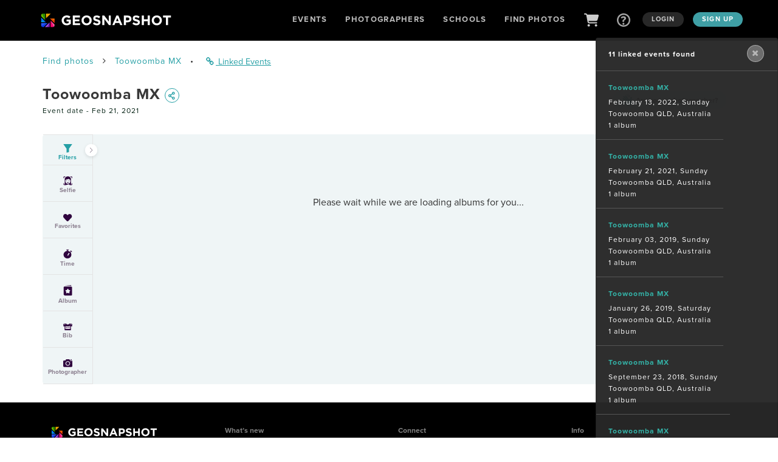

--- FILE ---
content_type: text/html; charset=utf-8
request_url: https://geosnapshot.com/e/toowoomba-mx/11998
body_size: 24370
content:
<!DOCTYPE html>
<html lang="en">
  <head>
    <meta http-equiv="Content-Type" content="text/html; charset=UTF-8">
<meta http-equiv="X-UA-Compatible" content="IE=edge">
<script type="text/javascript">window.NREUM||(NREUM={});NREUM.info={"beacon":"bam.nr-data.net","errorBeacon":"bam.nr-data.net","licenseKey":"NRJS-a0bfe0e3ee5919c2834","applicationID":"443333156","transactionName":"clgMTRcKX18ARBlSEF5AEVw6AEVWC0JFHwdHUgxN","queueTime":1,"applicationTime":300,"agent":""}</script>
<script type="text/javascript">(window.NREUM||(NREUM={})).init={ajax:{deny_list:["bam.nr-data.net"]},feature_flags:["soft_nav"]};(window.NREUM||(NREUM={})).loader_config={licenseKey:"NRJS-a0bfe0e3ee5919c2834",applicationID:"443333156",browserID:"443333838"};;/*! For license information please see nr-loader-rum-1.303.0.min.js.LICENSE.txt */
(()=>{var e,t,r={122:(e,t,r)=>{"use strict";r.d(t,{a:()=>i});var n=r(944);function i(e,t){try{if(!e||"object"!=typeof e)return(0,n.R)(3);if(!t||"object"!=typeof t)return(0,n.R)(4);const r=Object.create(Object.getPrototypeOf(t),Object.getOwnPropertyDescriptors(t)),a=0===Object.keys(r).length?e:r;for(let o in a)if(void 0!==e[o])try{if(null===e[o]){r[o]=null;continue}Array.isArray(e[o])&&Array.isArray(t[o])?r[o]=Array.from(new Set([...e[o],...t[o]])):"object"==typeof e[o]&&"object"==typeof t[o]?r[o]=i(e[o],t[o]):r[o]=e[o]}catch(e){r[o]||(0,n.R)(1,e)}return r}catch(e){(0,n.R)(2,e)}}},154:(e,t,r)=>{"use strict";r.d(t,{OF:()=>c,RI:()=>i,WN:()=>u,bv:()=>a,gm:()=>o,mw:()=>s,sb:()=>d});var n=r(863);const i="undefined"!=typeof window&&!!window.document,a="undefined"!=typeof WorkerGlobalScope&&("undefined"!=typeof self&&self instanceof WorkerGlobalScope&&self.navigator instanceof WorkerNavigator||"undefined"!=typeof globalThis&&globalThis instanceof WorkerGlobalScope&&globalThis.navigator instanceof WorkerNavigator),o=i?window:"undefined"!=typeof WorkerGlobalScope&&("undefined"!=typeof self&&self instanceof WorkerGlobalScope&&self||"undefined"!=typeof globalThis&&globalThis instanceof WorkerGlobalScope&&globalThis),s=Boolean("hidden"===o?.document?.visibilityState),c=/iPad|iPhone|iPod/.test(o.navigator?.userAgent),d=c&&"undefined"==typeof SharedWorker,u=((()=>{const e=o.navigator?.userAgent?.match(/Firefox[/\s](\d+\.\d+)/);Array.isArray(e)&&e.length>=2&&e[1]})(),Date.now()-(0,n.t)())},163:(e,t,r)=>{"use strict";r.d(t,{j:()=>E});var n=r(384),i=r(741);var a=r(555);r(860).K7.genericEvents;const o="experimental.resources",s="register",c=e=>{if(!e||"string"!=typeof e)return!1;try{document.createDocumentFragment().querySelector(e)}catch{return!1}return!0};var d=r(614),u=r(944),l=r(122);const f="[data-nr-mask]",g=e=>(0,l.a)(e,(()=>{const e={feature_flags:[],experimental:{allow_registered_children:!1,resources:!1},mask_selector:"*",block_selector:"[data-nr-block]",mask_input_options:{color:!1,date:!1,"datetime-local":!1,email:!1,month:!1,number:!1,range:!1,search:!1,tel:!1,text:!1,time:!1,url:!1,week:!1,textarea:!1,select:!1,password:!0}};return{ajax:{deny_list:void 0,block_internal:!0,enabled:!0,autoStart:!0},api:{get allow_registered_children(){return e.feature_flags.includes(s)||e.experimental.allow_registered_children},set allow_registered_children(t){e.experimental.allow_registered_children=t},duplicate_registered_data:!1},browser_consent_mode:{enabled:!1},distributed_tracing:{enabled:void 0,exclude_newrelic_header:void 0,cors_use_newrelic_header:void 0,cors_use_tracecontext_headers:void 0,allowed_origins:void 0},get feature_flags(){return e.feature_flags},set feature_flags(t){e.feature_flags=t},generic_events:{enabled:!0,autoStart:!0},harvest:{interval:30},jserrors:{enabled:!0,autoStart:!0},logging:{enabled:!0,autoStart:!0},metrics:{enabled:!0,autoStart:!0},obfuscate:void 0,page_action:{enabled:!0},page_view_event:{enabled:!0,autoStart:!0},page_view_timing:{enabled:!0,autoStart:!0},performance:{capture_marks:!1,capture_measures:!1,capture_detail:!0,resources:{get enabled(){return e.feature_flags.includes(o)||e.experimental.resources},set enabled(t){e.experimental.resources=t},asset_types:[],first_party_domains:[],ignore_newrelic:!0}},privacy:{cookies_enabled:!0},proxy:{assets:void 0,beacon:void 0},session:{expiresMs:d.wk,inactiveMs:d.BB},session_replay:{autoStart:!0,enabled:!1,preload:!1,sampling_rate:10,error_sampling_rate:100,collect_fonts:!1,inline_images:!1,fix_stylesheets:!0,mask_all_inputs:!0,get mask_text_selector(){return e.mask_selector},set mask_text_selector(t){c(t)?e.mask_selector="".concat(t,",").concat(f):""===t||null===t?e.mask_selector=f:(0,u.R)(5,t)},get block_class(){return"nr-block"},get ignore_class(){return"nr-ignore"},get mask_text_class(){return"nr-mask"},get block_selector(){return e.block_selector},set block_selector(t){c(t)?e.block_selector+=",".concat(t):""!==t&&(0,u.R)(6,t)},get mask_input_options(){return e.mask_input_options},set mask_input_options(t){t&&"object"==typeof t?e.mask_input_options={...t,password:!0}:(0,u.R)(7,t)}},session_trace:{enabled:!0,autoStart:!0},soft_navigations:{enabled:!0,autoStart:!0},spa:{enabled:!0,autoStart:!0},ssl:void 0,user_actions:{enabled:!0,elementAttributes:["id","className","tagName","type"]}}})());var p=r(154),h=r(324);let m=0;const v={buildEnv:h.F3,distMethod:h.Xs,version:h.xv,originTime:p.WN},b={consented:!1},y={appMetadata:{},get consented(){return this.session?.state?.consent||b.consented},set consented(e){b.consented=e},customTransaction:void 0,denyList:void 0,disabled:!1,harvester:void 0,isolatedBacklog:!1,isRecording:!1,loaderType:void 0,maxBytes:3e4,obfuscator:void 0,onerror:void 0,ptid:void 0,releaseIds:{},session:void 0,timeKeeper:void 0,registeredEntities:[],jsAttributesMetadata:{bytes:0},get harvestCount(){return++m}},_=e=>{const t=(0,l.a)(e,y),r=Object.keys(v).reduce((e,t)=>(e[t]={value:v[t],writable:!1,configurable:!0,enumerable:!0},e),{});return Object.defineProperties(t,r)};var w=r(701);const x=e=>{const t=e.startsWith("http");e+="/",r.p=t?e:"https://"+e};var S=r(836),k=r(241);const R={accountID:void 0,trustKey:void 0,agentID:void 0,licenseKey:void 0,applicationID:void 0,xpid:void 0},A=e=>(0,l.a)(e,R),T=new Set;function E(e,t={},r,o){let{init:s,info:c,loader_config:d,runtime:u={},exposed:l=!0}=t;if(!c){const e=(0,n.pV)();s=e.init,c=e.info,d=e.loader_config}e.init=g(s||{}),e.loader_config=A(d||{}),c.jsAttributes??={},p.bv&&(c.jsAttributes.isWorker=!0),e.info=(0,a.D)(c);const f=e.init,h=[c.beacon,c.errorBeacon];T.has(e.agentIdentifier)||(f.proxy.assets&&(x(f.proxy.assets),h.push(f.proxy.assets)),f.proxy.beacon&&h.push(f.proxy.beacon),e.beacons=[...h],function(e){const t=(0,n.pV)();Object.getOwnPropertyNames(i.W.prototype).forEach(r=>{const n=i.W.prototype[r];if("function"!=typeof n||"constructor"===n)return;let a=t[r];e[r]&&!1!==e.exposed&&"micro-agent"!==e.runtime?.loaderType&&(t[r]=(...t)=>{const n=e[r](...t);return a?a(...t):n})})}(e),(0,n.US)("activatedFeatures",w.B),e.runSoftNavOverSpa&&=!0===f.soft_navigations.enabled&&f.feature_flags.includes("soft_nav")),u.denyList=[...f.ajax.deny_list||[],...f.ajax.block_internal?h:[]],u.ptid=e.agentIdentifier,u.loaderType=r,e.runtime=_(u),T.has(e.agentIdentifier)||(e.ee=S.ee.get(e.agentIdentifier),e.exposed=l,(0,k.W)({agentIdentifier:e.agentIdentifier,drained:!!w.B?.[e.agentIdentifier],type:"lifecycle",name:"initialize",feature:void 0,data:e.config})),T.add(e.agentIdentifier)}},234:(e,t,r)=>{"use strict";r.d(t,{W:()=>a});var n=r(836),i=r(687);class a{constructor(e,t){this.agentIdentifier=e,this.ee=n.ee.get(e),this.featureName=t,this.blocked=!1}deregisterDrain(){(0,i.x3)(this.agentIdentifier,this.featureName)}}},241:(e,t,r)=>{"use strict";r.d(t,{W:()=>a});var n=r(154);const i="newrelic";function a(e={}){try{n.gm.dispatchEvent(new CustomEvent(i,{detail:e}))}catch(e){}}},261:(e,t,r)=>{"use strict";r.d(t,{$9:()=>d,BL:()=>s,CH:()=>g,Dl:()=>_,Fw:()=>y,PA:()=>m,Pl:()=>n,Pv:()=>k,Tb:()=>l,U2:()=>a,V1:()=>S,Wb:()=>x,bt:()=>b,cD:()=>v,d3:()=>w,dT:()=>c,eY:()=>p,fF:()=>f,hG:()=>i,k6:()=>o,nb:()=>h,o5:()=>u});const n="api-",i="addPageAction",a="addToTrace",o="addRelease",s="finished",c="interaction",d="log",u="noticeError",l="pauseReplay",f="recordCustomEvent",g="recordReplay",p="register",h="setApplicationVersion",m="setCurrentRouteName",v="setCustomAttribute",b="setErrorHandler",y="setPageViewName",_="setUserId",w="start",x="wrapLogger",S="measure",k="consent"},289:(e,t,r)=>{"use strict";r.d(t,{GG:()=>a,Qr:()=>s,sB:()=>o});var n=r(878);function i(){return"undefined"==typeof document||"complete"===document.readyState}function a(e,t){if(i())return e();(0,n.sp)("load",e,t)}function o(e){if(i())return e();(0,n.DD)("DOMContentLoaded",e)}function s(e){if(i())return e();(0,n.sp)("popstate",e)}},324:(e,t,r)=>{"use strict";r.d(t,{F3:()=>i,Xs:()=>a,xv:()=>n});const n="1.303.0",i="PROD",a="CDN"},374:(e,t,r)=>{r.nc=(()=>{try{return document?.currentScript?.nonce}catch(e){}return""})()},384:(e,t,r)=>{"use strict";r.d(t,{NT:()=>o,US:()=>u,Zm:()=>s,bQ:()=>d,dV:()=>c,pV:()=>l});var n=r(154),i=r(863),a=r(910);const o={beacon:"bam.nr-data.net",errorBeacon:"bam.nr-data.net"};function s(){return n.gm.NREUM||(n.gm.NREUM={}),void 0===n.gm.newrelic&&(n.gm.newrelic=n.gm.NREUM),n.gm.NREUM}function c(){let e=s();return e.o||(e.o={ST:n.gm.setTimeout,SI:n.gm.setImmediate||n.gm.setInterval,CT:n.gm.clearTimeout,XHR:n.gm.XMLHttpRequest,REQ:n.gm.Request,EV:n.gm.Event,PR:n.gm.Promise,MO:n.gm.MutationObserver,FETCH:n.gm.fetch,WS:n.gm.WebSocket},(0,a.i)(...Object.values(e.o))),e}function d(e,t){let r=s();r.initializedAgents??={},t.initializedAt={ms:(0,i.t)(),date:new Date},r.initializedAgents[e]=t}function u(e,t){s()[e]=t}function l(){return function(){let e=s();const t=e.info||{};e.info={beacon:o.beacon,errorBeacon:o.errorBeacon,...t}}(),function(){let e=s();const t=e.init||{};e.init={...t}}(),c(),function(){let e=s();const t=e.loader_config||{};e.loader_config={...t}}(),s()}},389:(e,t,r)=>{"use strict";function n(e,t=500,r={}){const n=r?.leading||!1;let i;return(...r)=>{n&&void 0===i&&(e.apply(this,r),i=setTimeout(()=>{i=clearTimeout(i)},t)),n||(clearTimeout(i),i=setTimeout(()=>{e.apply(this,r)},t))}}function i(e){let t=!1;return(...r)=>{t||(t=!0,e.apply(this,r))}}r.d(t,{J:()=>i,s:()=>n})},555:(e,t,r)=>{"use strict";r.d(t,{D:()=>s,f:()=>o});var n=r(384),i=r(122);const a={beacon:n.NT.beacon,errorBeacon:n.NT.errorBeacon,licenseKey:void 0,applicationID:void 0,sa:void 0,queueTime:void 0,applicationTime:void 0,ttGuid:void 0,user:void 0,account:void 0,product:void 0,extra:void 0,jsAttributes:{},userAttributes:void 0,atts:void 0,transactionName:void 0,tNamePlain:void 0};function o(e){try{return!!e.licenseKey&&!!e.errorBeacon&&!!e.applicationID}catch(e){return!1}}const s=e=>(0,i.a)(e,a)},566:(e,t,r)=>{"use strict";r.d(t,{LA:()=>s,bz:()=>o});var n=r(154);const i="xxxxxxxx-xxxx-4xxx-yxxx-xxxxxxxxxxxx";function a(e,t){return e?15&e[t]:16*Math.random()|0}function o(){const e=n.gm?.crypto||n.gm?.msCrypto;let t,r=0;return e&&e.getRandomValues&&(t=e.getRandomValues(new Uint8Array(30))),i.split("").map(e=>"x"===e?a(t,r++).toString(16):"y"===e?(3&a()|8).toString(16):e).join("")}function s(e){const t=n.gm?.crypto||n.gm?.msCrypto;let r,i=0;t&&t.getRandomValues&&(r=t.getRandomValues(new Uint8Array(e)));const o=[];for(var s=0;s<e;s++)o.push(a(r,i++).toString(16));return o.join("")}},606:(e,t,r)=>{"use strict";r.d(t,{i:()=>a});var n=r(908);a.on=o;var i=a.handlers={};function a(e,t,r,a){o(a||n.d,i,e,t,r)}function o(e,t,r,i,a){a||(a="feature"),e||(e=n.d);var o=t[a]=t[a]||{};(o[r]=o[r]||[]).push([e,i])}},607:(e,t,r)=>{"use strict";r.d(t,{W:()=>n});const n=(0,r(566).bz)()},614:(e,t,r)=>{"use strict";r.d(t,{BB:()=>o,H3:()=>n,g:()=>d,iL:()=>c,tS:()=>s,uh:()=>i,wk:()=>a});const n="NRBA",i="SESSION",a=144e5,o=18e5,s={STARTED:"session-started",PAUSE:"session-pause",RESET:"session-reset",RESUME:"session-resume",UPDATE:"session-update"},c={SAME_TAB:"same-tab",CROSS_TAB:"cross-tab"},d={OFF:0,FULL:1,ERROR:2}},630:(e,t,r)=>{"use strict";r.d(t,{T:()=>n});const n=r(860).K7.pageViewEvent},646:(e,t,r)=>{"use strict";r.d(t,{y:()=>n});class n{constructor(e){this.contextId=e}}},687:(e,t,r)=>{"use strict";r.d(t,{Ak:()=>d,Ze:()=>f,x3:()=>u});var n=r(241),i=r(836),a=r(606),o=r(860),s=r(646);const c={};function d(e,t){const r={staged:!1,priority:o.P3[t]||0};l(e),c[e].get(t)||c[e].set(t,r)}function u(e,t){e&&c[e]&&(c[e].get(t)&&c[e].delete(t),p(e,t,!1),c[e].size&&g(e))}function l(e){if(!e)throw new Error("agentIdentifier required");c[e]||(c[e]=new Map)}function f(e="",t="feature",r=!1){if(l(e),!e||!c[e].get(t)||r)return p(e,t);c[e].get(t).staged=!0,g(e)}function g(e){const t=Array.from(c[e]);t.every(([e,t])=>t.staged)&&(t.sort((e,t)=>e[1].priority-t[1].priority),t.forEach(([t])=>{c[e].delete(t),p(e,t)}))}function p(e,t,r=!0){const o=e?i.ee.get(e):i.ee,c=a.i.handlers;if(!o.aborted&&o.backlog&&c){if((0,n.W)({agentIdentifier:e,type:"lifecycle",name:"drain",feature:t}),r){const e=o.backlog[t],r=c[t];if(r){for(let t=0;e&&t<e.length;++t)h(e[t],r);Object.entries(r).forEach(([e,t])=>{Object.values(t||{}).forEach(t=>{t[0]?.on&&t[0]?.context()instanceof s.y&&t[0].on(e,t[1])})})}}o.isolatedBacklog||delete c[t],o.backlog[t]=null,o.emit("drain-"+t,[])}}function h(e,t){var r=e[1];Object.values(t[r]||{}).forEach(t=>{var r=e[0];if(t[0]===r){var n=t[1],i=e[3],a=e[2];n.apply(i,a)}})}},699:(e,t,r)=>{"use strict";r.d(t,{It:()=>a,KC:()=>s,No:()=>i,qh:()=>o});var n=r(860);const i=16e3,a=1e6,o="SESSION_ERROR",s={[n.K7.logging]:!0,[n.K7.genericEvents]:!1,[n.K7.jserrors]:!1,[n.K7.ajax]:!1}},701:(e,t,r)=>{"use strict";r.d(t,{B:()=>a,t:()=>o});var n=r(241);const i=new Set,a={};function o(e,t){const r=t.agentIdentifier;a[r]??={},e&&"object"==typeof e&&(i.has(r)||(t.ee.emit("rumresp",[e]),a[r]=e,i.add(r),(0,n.W)({agentIdentifier:r,loaded:!0,drained:!0,type:"lifecycle",name:"load",feature:void 0,data:e})))}},741:(e,t,r)=>{"use strict";r.d(t,{W:()=>a});var n=r(944),i=r(261);class a{#e(e,...t){if(this[e]!==a.prototype[e])return this[e](...t);(0,n.R)(35,e)}addPageAction(e,t){return this.#e(i.hG,e,t)}register(e){return this.#e(i.eY,e)}recordCustomEvent(e,t){return this.#e(i.fF,e,t)}setPageViewName(e,t){return this.#e(i.Fw,e,t)}setCustomAttribute(e,t,r){return this.#e(i.cD,e,t,r)}noticeError(e,t){return this.#e(i.o5,e,t)}setUserId(e){return this.#e(i.Dl,e)}setApplicationVersion(e){return this.#e(i.nb,e)}setErrorHandler(e){return this.#e(i.bt,e)}addRelease(e,t){return this.#e(i.k6,e,t)}log(e,t){return this.#e(i.$9,e,t)}start(){return this.#e(i.d3)}finished(e){return this.#e(i.BL,e)}recordReplay(){return this.#e(i.CH)}pauseReplay(){return this.#e(i.Tb)}addToTrace(e){return this.#e(i.U2,e)}setCurrentRouteName(e){return this.#e(i.PA,e)}interaction(e){return this.#e(i.dT,e)}wrapLogger(e,t,r){return this.#e(i.Wb,e,t,r)}measure(e,t){return this.#e(i.V1,e,t)}consent(e){return this.#e(i.Pv,e)}}},773:(e,t,r)=>{"use strict";r.d(t,{z_:()=>a,XG:()=>s,TZ:()=>n,rs:()=>i,xV:()=>o});r(154),r(566),r(384);const n=r(860).K7.metrics,i="sm",a="cm",o="storeSupportabilityMetrics",s="storeEventMetrics"},782:(e,t,r)=>{"use strict";r.d(t,{T:()=>n});const n=r(860).K7.pageViewTiming},836:(e,t,r)=>{"use strict";r.d(t,{P:()=>s,ee:()=>c});var n=r(384),i=r(990),a=r(646),o=r(607);const s="nr@context:".concat(o.W),c=function e(t,r){var n={},o={},u={},l=!1;try{l=16===r.length&&d.initializedAgents?.[r]?.runtime.isolatedBacklog}catch(e){}var f={on:p,addEventListener:p,removeEventListener:function(e,t){var r=n[e];if(!r)return;for(var i=0;i<r.length;i++)r[i]===t&&r.splice(i,1)},emit:function(e,r,n,i,a){!1!==a&&(a=!0);if(c.aborted&&!i)return;t&&a&&t.emit(e,r,n);var s=g(n);h(e).forEach(e=>{e.apply(s,r)});var d=v()[o[e]];d&&d.push([f,e,r,s]);return s},get:m,listeners:h,context:g,buffer:function(e,t){const r=v();if(t=t||"feature",f.aborted)return;Object.entries(e||{}).forEach(([e,n])=>{o[n]=t,t in r||(r[t]=[])})},abort:function(){f._aborted=!0,Object.keys(f.backlog).forEach(e=>{delete f.backlog[e]})},isBuffering:function(e){return!!v()[o[e]]},debugId:r,backlog:l?{}:t&&"object"==typeof t.backlog?t.backlog:{},isolatedBacklog:l};return Object.defineProperty(f,"aborted",{get:()=>{let e=f._aborted||!1;return e||(t&&(e=t.aborted),e)}}),f;function g(e){return e&&e instanceof a.y?e:e?(0,i.I)(e,s,()=>new a.y(s)):new a.y(s)}function p(e,t){n[e]=h(e).concat(t)}function h(e){return n[e]||[]}function m(t){return u[t]=u[t]||e(f,t)}function v(){return f.backlog}}(void 0,"globalEE"),d=(0,n.Zm)();d.ee||(d.ee=c)},843:(e,t,r)=>{"use strict";r.d(t,{u:()=>i});var n=r(878);function i(e,t=!1,r,i){(0,n.DD)("visibilitychange",function(){if(t)return void("hidden"===document.visibilityState&&e());e(document.visibilityState)},r,i)}},860:(e,t,r)=>{"use strict";r.d(t,{$J:()=>u,K7:()=>c,P3:()=>d,XX:()=>i,Yy:()=>s,df:()=>a,qY:()=>n,v4:()=>o});const n="events",i="jserrors",a="browser/blobs",o="rum",s="browser/logs",c={ajax:"ajax",genericEvents:"generic_events",jserrors:i,logging:"logging",metrics:"metrics",pageAction:"page_action",pageViewEvent:"page_view_event",pageViewTiming:"page_view_timing",sessionReplay:"session_replay",sessionTrace:"session_trace",softNav:"soft_navigations",spa:"spa"},d={[c.pageViewEvent]:1,[c.pageViewTiming]:2,[c.metrics]:3,[c.jserrors]:4,[c.spa]:5,[c.ajax]:6,[c.sessionTrace]:7,[c.softNav]:8,[c.sessionReplay]:9,[c.logging]:10,[c.genericEvents]:11},u={[c.pageViewEvent]:o,[c.pageViewTiming]:n,[c.ajax]:n,[c.spa]:n,[c.softNav]:n,[c.metrics]:i,[c.jserrors]:i,[c.sessionTrace]:a,[c.sessionReplay]:a,[c.logging]:s,[c.genericEvents]:"ins"}},863:(e,t,r)=>{"use strict";function n(){return Math.floor(performance.now())}r.d(t,{t:()=>n})},878:(e,t,r)=>{"use strict";function n(e,t){return{capture:e,passive:!1,signal:t}}function i(e,t,r=!1,i){window.addEventListener(e,t,n(r,i))}function a(e,t,r=!1,i){document.addEventListener(e,t,n(r,i))}r.d(t,{DD:()=>a,jT:()=>n,sp:()=>i})},908:(e,t,r)=>{"use strict";r.d(t,{d:()=>n,p:()=>i});var n=r(836).ee.get("handle");function i(e,t,r,i,a){a?(a.buffer([e],i),a.emit(e,t,r)):(n.buffer([e],i),n.emit(e,t,r))}},910:(e,t,r)=>{"use strict";r.d(t,{i:()=>a});var n=r(944);const i=new Map;function a(...e){return e.every(e=>{if(i.has(e))return i.get(e);const t="function"==typeof e&&e.toString().includes("[native code]");return t||(0,n.R)(64,e?.name||e?.toString()),i.set(e,t),t})}},944:(e,t,r)=>{"use strict";r.d(t,{R:()=>i});var n=r(241);function i(e,t){"function"==typeof console.debug&&(console.debug("New Relic Warning: https://github.com/newrelic/newrelic-browser-agent/blob/main/docs/warning-codes.md#".concat(e),t),(0,n.W)({agentIdentifier:null,drained:null,type:"data",name:"warn",feature:"warn",data:{code:e,secondary:t}}))}},990:(e,t,r)=>{"use strict";r.d(t,{I:()=>i});var n=Object.prototype.hasOwnProperty;function i(e,t,r){if(n.call(e,t))return e[t];var i=r();if(Object.defineProperty&&Object.keys)try{return Object.defineProperty(e,t,{value:i,writable:!0,enumerable:!1}),i}catch(e){}return e[t]=i,i}}},n={};function i(e){var t=n[e];if(void 0!==t)return t.exports;var a=n[e]={exports:{}};return r[e](a,a.exports,i),a.exports}i.m=r,i.d=(e,t)=>{for(var r in t)i.o(t,r)&&!i.o(e,r)&&Object.defineProperty(e,r,{enumerable:!0,get:t[r]})},i.f={},i.e=e=>Promise.all(Object.keys(i.f).reduce((t,r)=>(i.f[r](e,t),t),[])),i.u=e=>"nr-rum-1.303.0.min.js",i.o=(e,t)=>Object.prototype.hasOwnProperty.call(e,t),e={},t="NRBA-1.303.0.PROD:",i.l=(r,n,a,o)=>{if(e[r])e[r].push(n);else{var s,c;if(void 0!==a)for(var d=document.getElementsByTagName("script"),u=0;u<d.length;u++){var l=d[u];if(l.getAttribute("src")==r||l.getAttribute("data-webpack")==t+a){s=l;break}}if(!s){c=!0;var f={296:"sha512-DjFbtykbDCyUDGsp+l/dYhH0LhW/Jv9sDnc+aleTRmpV1ZRfyOeip4Sv4USz3Fk0DZCWshsM7d24cTr9Xf3L/A=="};(s=document.createElement("script")).charset="utf-8",i.nc&&s.setAttribute("nonce",i.nc),s.setAttribute("data-webpack",t+a),s.src=r,0!==s.src.indexOf(window.location.origin+"/")&&(s.crossOrigin="anonymous"),f[o]&&(s.integrity=f[o])}e[r]=[n];var g=(t,n)=>{s.onerror=s.onload=null,clearTimeout(p);var i=e[r];if(delete e[r],s.parentNode&&s.parentNode.removeChild(s),i&&i.forEach(e=>e(n)),t)return t(n)},p=setTimeout(g.bind(null,void 0,{type:"timeout",target:s}),12e4);s.onerror=g.bind(null,s.onerror),s.onload=g.bind(null,s.onload),c&&document.head.appendChild(s)}},i.r=e=>{"undefined"!=typeof Symbol&&Symbol.toStringTag&&Object.defineProperty(e,Symbol.toStringTag,{value:"Module"}),Object.defineProperty(e,"__esModule",{value:!0})},i.p="https://js-agent.newrelic.com/",(()=>{var e={374:0,840:0};i.f.j=(t,r)=>{var n=i.o(e,t)?e[t]:void 0;if(0!==n)if(n)r.push(n[2]);else{var a=new Promise((r,i)=>n=e[t]=[r,i]);r.push(n[2]=a);var o=i.p+i.u(t),s=new Error;i.l(o,r=>{if(i.o(e,t)&&(0!==(n=e[t])&&(e[t]=void 0),n)){var a=r&&("load"===r.type?"missing":r.type),o=r&&r.target&&r.target.src;s.message="Loading chunk "+t+" failed.\n("+a+": "+o+")",s.name="ChunkLoadError",s.type=a,s.request=o,n[1](s)}},"chunk-"+t,t)}};var t=(t,r)=>{var n,a,[o,s,c]=r,d=0;if(o.some(t=>0!==e[t])){for(n in s)i.o(s,n)&&(i.m[n]=s[n]);if(c)c(i)}for(t&&t(r);d<o.length;d++)a=o[d],i.o(e,a)&&e[a]&&e[a][0](),e[a]=0},r=self["webpackChunk:NRBA-1.303.0.PROD"]=self["webpackChunk:NRBA-1.303.0.PROD"]||[];r.forEach(t.bind(null,0)),r.push=t.bind(null,r.push.bind(r))})(),(()=>{"use strict";i(374);var e=i(566),t=i(741);class r extends t.W{agentIdentifier=(0,e.LA)(16)}var n=i(860);const a=Object.values(n.K7);var o=i(163);var s=i(908),c=i(863),d=i(261),u=i(241),l=i(944),f=i(701),g=i(773);function p(e,t,i,a){const o=a||i;!o||o[e]&&o[e]!==r.prototype[e]||(o[e]=function(){(0,s.p)(g.xV,["API/"+e+"/called"],void 0,n.K7.metrics,i.ee),(0,u.W)({agentIdentifier:i.agentIdentifier,drained:!!f.B?.[i.agentIdentifier],type:"data",name:"api",feature:d.Pl+e,data:{}});try{return t.apply(this,arguments)}catch(e){(0,l.R)(23,e)}})}function h(e,t,r,n,i){const a=e.info;null===r?delete a.jsAttributes[t]:a.jsAttributes[t]=r,(i||null===r)&&(0,s.p)(d.Pl+n,[(0,c.t)(),t,r],void 0,"session",e.ee)}var m=i(687),v=i(234),b=i(289),y=i(154),_=i(384);const w=e=>y.RI&&!0===e?.privacy.cookies_enabled;function x(e){return!!(0,_.dV)().o.MO&&w(e)&&!0===e?.session_trace.enabled}var S=i(389),k=i(699);class R extends v.W{constructor(e,t){super(e.agentIdentifier,t),this.agentRef=e,this.abortHandler=void 0,this.featAggregate=void 0,this.loadedSuccessfully=void 0,this.onAggregateImported=new Promise(e=>{this.loadedSuccessfully=e}),this.deferred=Promise.resolve(),!1===e.init[this.featureName].autoStart?this.deferred=new Promise((t,r)=>{this.ee.on("manual-start-all",(0,S.J)(()=>{(0,m.Ak)(e.agentIdentifier,this.featureName),t()}))}):(0,m.Ak)(e.agentIdentifier,t)}importAggregator(e,t,r={}){if(this.featAggregate)return;const n=async()=>{let n;await this.deferred;try{if(w(e.init)){const{setupAgentSession:t}=await i.e(296).then(i.bind(i,305));n=t(e)}}catch(e){(0,l.R)(20,e),this.ee.emit("internal-error",[e]),(0,s.p)(k.qh,[e],void 0,this.featureName,this.ee)}try{if(!this.#t(this.featureName,n,e.init))return(0,m.Ze)(this.agentIdentifier,this.featureName),void this.loadedSuccessfully(!1);const{Aggregate:i}=await t();this.featAggregate=new i(e,r),e.runtime.harvester.initializedAggregates.push(this.featAggregate),this.loadedSuccessfully(!0)}catch(e){(0,l.R)(34,e),this.abortHandler?.(),(0,m.Ze)(this.agentIdentifier,this.featureName,!0),this.loadedSuccessfully(!1),this.ee&&this.ee.abort()}};y.RI?(0,b.GG)(()=>n(),!0):n()}#t(e,t,r){if(this.blocked)return!1;switch(e){case n.K7.sessionReplay:return x(r)&&!!t;case n.K7.sessionTrace:return!!t;default:return!0}}}var A=i(630),T=i(614);class E extends R{static featureName=A.T;constructor(e){var t;super(e,A.T),this.setupInspectionEvents(e.agentIdentifier),t=e,p(d.Fw,function(e,r){"string"==typeof e&&("/"!==e.charAt(0)&&(e="/"+e),t.runtime.customTransaction=(r||"http://custom.transaction")+e,(0,s.p)(d.Pl+d.Fw,[(0,c.t)()],void 0,void 0,t.ee))},t),this.importAggregator(e,()=>i.e(296).then(i.bind(i,108)))}setupInspectionEvents(e){const t=(t,r)=>{t&&(0,u.W)({agentIdentifier:e,timeStamp:t.timeStamp,loaded:"complete"===t.target.readyState,type:"window",name:r,data:t.target.location+""})};(0,b.sB)(e=>{t(e,"DOMContentLoaded")}),(0,b.GG)(e=>{t(e,"load")}),(0,b.Qr)(e=>{t(e,"navigate")}),this.ee.on(T.tS.UPDATE,(t,r)=>{(0,u.W)({agentIdentifier:e,type:"lifecycle",name:"session",data:r})})}}var N=i(843),j=i(878),I=i(782);class P extends R{static featureName=I.T;constructor(e){super(e,I.T),y.RI&&((0,N.u)(()=>(0,s.p)("docHidden",[(0,c.t)()],void 0,I.T,this.ee),!0),(0,j.sp)("pagehide",()=>(0,s.p)("winPagehide",[(0,c.t)()],void 0,I.T,this.ee)),this.importAggregator(e,()=>i.e(296).then(i.bind(i,350))))}}class O extends R{static featureName=g.TZ;constructor(e){super(e,g.TZ),y.RI&&document.addEventListener("securitypolicyviolation",e=>{(0,s.p)(g.xV,["Generic/CSPViolation/Detected"],void 0,this.featureName,this.ee)}),this.importAggregator(e,()=>i.e(296).then(i.bind(i,623)))}}new class extends r{constructor(e){var t;(super(),y.gm)?(this.features={},(0,_.bQ)(this.agentIdentifier,this),this.desiredFeatures=new Set(e.features||[]),this.desiredFeatures.add(E),this.runSoftNavOverSpa=[...this.desiredFeatures].some(e=>e.featureName===n.K7.softNav),(0,o.j)(this,e,e.loaderType||"agent"),t=this,p(d.cD,function(e,r,n=!1){if("string"==typeof e){if(["string","number","boolean"].includes(typeof r)||null===r)return h(t,e,r,d.cD,n);(0,l.R)(40,typeof r)}else(0,l.R)(39,typeof e)},t),function(e){p(d.Dl,function(t){if("string"==typeof t||null===t)return h(e,"enduser.id",t,d.Dl,!0);(0,l.R)(41,typeof t)},e)}(this),function(e){p(d.nb,function(t){if("string"==typeof t||null===t)return h(e,"application.version",t,d.nb,!1);(0,l.R)(42,typeof t)},e)}(this),function(e){p(d.d3,function(){e.ee.emit("manual-start-all")},e)}(this),function(e){p(d.Pv,function(t=!0){if("boolean"==typeof t){if((0,s.p)(d.Pl+d.Pv,[t],void 0,"session",e.ee),e.runtime.consented=t,t){const t=e.features.page_view_event;t.onAggregateImported.then(e=>{const r=t.featAggregate;e&&!r.sentRum&&r.sendRum()})}}else(0,l.R)(65,typeof t)},e)}(this),this.run()):(0,l.R)(21)}get config(){return{info:this.info,init:this.init,loader_config:this.loader_config,runtime:this.runtime}}get api(){return this}run(){try{const e=function(e){const t={};return a.forEach(r=>{t[r]=!!e[r]?.enabled}),t}(this.init),t=[...this.desiredFeatures];t.sort((e,t)=>n.P3[e.featureName]-n.P3[t.featureName]),t.forEach(t=>{if(!e[t.featureName]&&t.featureName!==n.K7.pageViewEvent)return;if(this.runSoftNavOverSpa&&t.featureName===n.K7.spa)return;if(!this.runSoftNavOverSpa&&t.featureName===n.K7.softNav)return;const r=function(e){switch(e){case n.K7.ajax:return[n.K7.jserrors];case n.K7.sessionTrace:return[n.K7.ajax,n.K7.pageViewEvent];case n.K7.sessionReplay:return[n.K7.sessionTrace];case n.K7.pageViewTiming:return[n.K7.pageViewEvent];default:return[]}}(t.featureName).filter(e=>!(e in this.features));r.length>0&&(0,l.R)(36,{targetFeature:t.featureName,missingDependencies:r}),this.features[t.featureName]=new t(this)})}catch(e){(0,l.R)(22,e);for(const e in this.features)this.features[e].abortHandler?.();const t=(0,_.Zm)();delete t.initializedAgents[this.agentIdentifier]?.features,delete this.sharedAggregator;return t.ee.get(this.agentIdentifier).abort(),!1}}}({features:[E,P,O],loaderType:"lite"})})()})();</script>
<meta name="viewport" content="width=device-width, initial-scale=1">
<title>GeoSnapShot | Find photos from Toowoomba MX | GeoSnapShot</title>
<meta name="description" content="Find photos from Toowoomba MX at GeoSnapShot. Discover photos and videos from your favorite event by selfie search, bib number and more!">
<meta property="og:title" content="Find photos from Toowoomba MX | GeoSnapShot">
<meta property="og:description" content="Find photos from Toowoomba MX at GeoSnapShot. Discover photos and videos from your favorite event by selfie search, bib number and more!">
<meta property="og:site_name" content="GeoSnapShot">
<meta property="og:image" content="https://photos1.geosnapshot.com/uploads/photo/resource/8551701/1-TMX%20418.jpg?v=2025-11-21 17:00:09 +0000">
<meta name="site_name" content="GeoSnapShot">
<meta name="image" content="https://photos1.geosnapshot.com/uploads/photo/resource/8551701/1-TMX%20418.jpg?v=2025-11-21 17:00:09 +0000">

<link rel="apple-touch-icon" sizes="180x180" href="/favicon/apple-touch-icon.png">
<link rel="icon" type="image/png" sizes="32x32" href="/favicon/favicon-32x32.png">
<link rel="icon" type="image/png" sizes="16x16" href="/favicon/favicon-16x16.png">
<link rel="shortcut icon" type="image/png" sizes="16x16" href="/favicon/favicon-mobile-32x32.png">
<meta name="msapplication-TileColor" content="#30053F" />
<meta name="msapplication-TileImage" content="/favicon/mstile-150x150.png" />
<meta name="theme-color" content="#30053F">

<!-- HTML5 shim and Respond.js for IE8 support of HTML5 elements and media queries -->
<!-- WARNING: Respond.js doesn't work if you view the page via file:// -->
<!--[if lt IE 9]>
  <script src="https://oss.maxcdn.com/html5shiv/3.7.2/html5shiv.min.js"></script>
  <script src="https://oss.maxcdn.com/respond/1.4.2/respond.min.js"></script>
<![endif]-->
<link rel="stylesheet" href="https://use.typekit.net/qxo0pgx.css">
<link rel="stylesheet" href="https://assets1.geosnapshot.com/assets/v2_application-4ab39f36272385168ef54bcf23358675b9c7e85398c95580ad6e48b526ef792d.css" />
  <link rel="stylesheet" href="https://assets3.geosnapshot.com/packs/css/415-82b213e6.css" />
<link rel="stylesheet" href="https://assets2.geosnapshot.com/packs/css/4466-abbc4de3.css" />
<link rel="stylesheet" href="https://assets2.geosnapshot.com/packs/css/9861-d1948ca4.css" />
<link rel="stylesheet" href="https://assets2.geosnapshot.com/packs/css/browse-event-bundle-a98e1a78.css" />

<meta name="csrf-param" content="authenticity_token" />
<meta name="csrf-token" content="dWzjvawTmd_2_jFNUL7ISKWmQn2xfuMqhbj32bCNien4ielvz-BErCKscAup0xiEAE5v6MDKORuoBVB3-CK_xw" />



  <script>
    var _rollbarConfig = {
      accessToken: 'c2cc6df71c2a47cd89d11810dfd92698',
      captureUncaught: true,
      captureUnhandledRejections: true,
      payload: {
        environment: 'production',
        cart_id: ''
      }
    };

    // Rollbar Snippet
    !function(r){var e={};function o(n){if(e[n])return e[n].exports;var t=e[n]={i:n,l:!1,exports:{}};return r[n].call(t.exports,t,t.exports,o),t.l=!0,t.exports}o.m=r,o.c=e,o.d=function(r,e,n){o.o(r,e)||Object.defineProperty(r,e,{enumerable:!0,get:n})},o.r=function(r){"undefined"!=typeof Symbol&&Symbol.toStringTag&&Object.defineProperty(r,Symbol.toStringTag,{value:"Module"}),Object.defineProperty(r,"__esModule",{value:!0})},o.t=function(r,e){if(1&e&&(r=o(r)),8&e)return r;if(4&e&&"object"==typeof r&&r&&r.__esModule)return r;var n=Object.create(null);if(o.r(n),Object.defineProperty(n,"default",{enumerable:!0,value:r}),2&e&&"string"!=typeof r)for(var t in r)o.d(n,t,function(e){return r[e]}.bind(null,t));return n},o.n=function(r){var e=r&&r.__esModule?function(){return r.default}:function(){return r};return o.d(e,"a",e),e},o.o=function(r,e){return Object.prototype.hasOwnProperty.call(r,e)},o.p="",o(o.s=0)}([function(r,e,o){var n=o(1),t=o(4);_rollbarConfig=_rollbarConfig||{},_rollbarConfig.rollbarJsUrl=_rollbarConfig.rollbarJsUrl||"https://cdnjs.cloudflare.com/ajax/libs/rollbar.js/2.12.2/rollbar.min.js",_rollbarConfig.async=void 0===_rollbarConfig.async||_rollbarConfig.async;var a=n.setupShim(window,_rollbarConfig),l=t(_rollbarConfig);window.rollbar=n.Rollbar,a.loadFull(window,document,!_rollbarConfig.async,_rollbarConfig,l)},function(r,e,o){var n=o(2);function t(r){return function(){try{return r.apply(this,arguments)}catch(r){try{console.error("[Rollbar]: Internal error",r)}catch(r){}}}}var a=0;function l(r,e){this.options=r,this._rollbarOldOnError=null;var o=a++;this.shimId=function(){return o},"undefined"!=typeof window&&window._rollbarShims&&(window._rollbarShims[o]={handler:e,messages:[]})}var i=o(3),s=function(r,e){return new l(r,e)},d=function(r){return new i(s,r)};function c(r){return t(function(){var e=Array.prototype.slice.call(arguments,0),o={shim:this,method:r,args:e,ts:new Date};window._rollbarShims[this.shimId()].messages.push(o)})}l.prototype.loadFull=function(r,e,o,n,a){var l=!1,i=e.createElement("script"),s=e.getElementsByTagName("script")[0],d=s.parentNode;i.crossOrigin="",i.src=n.rollbarJsUrl,o||(i.async=!0),i.onload=i.onreadystatechange=t(function(){if(!(l||this.readyState&&"loaded"!==this.readyState&&"complete"!==this.readyState)){i.onload=i.onreadystatechange=null;try{d.removeChild(i)}catch(r){}l=!0,function(){var e;if(void 0===r._rollbarDidLoad){e=new Error("rollbar.js did not load");for(var o,n,t,l,i=0;o=r._rollbarShims[i++];)for(o=o.messages||[];n=o.shift();)for(t=n.args||[],i=0;i<t.length;++i)if("function"==typeof(l=t[i])){l(e);break}}"function"==typeof a&&a(e)}()}}),d.insertBefore(i,s)},l.prototype.wrap=function(r,e,o){try{var n;if(n="function"==typeof e?e:function(){return e||{}},"function"!=typeof r)return r;if(r._isWrap)return r;if(!r._rollbar_wrapped&&(r._rollbar_wrapped=function(){o&&"function"==typeof o&&o.apply(this,arguments);try{return r.apply(this,arguments)}catch(o){var e=o;throw e&&("string"==typeof e&&(e=new String(e)),e._rollbarContext=n()||{},e._rollbarContext._wrappedSource=r.toString(),window._rollbarWrappedError=e),e}},r._rollbar_wrapped._isWrap=!0,r.hasOwnProperty))for(var t in r)r.hasOwnProperty(t)&&(r._rollbar_wrapped[t]=r[t]);return r._rollbar_wrapped}catch(e){return r}};for(var p="log,debug,info,warn,warning,error,critical,global,configure,handleUncaughtException,handleAnonymousErrors,handleUnhandledRejection,captureEvent,captureDomContentLoaded,captureLoad".split(","),u=0;u<p.length;++u)l.prototype[p[u]]=c(p[u]);r.exports={setupShim:function(r,e){if(r){var o=e.globalAlias||"Rollbar";if("object"==typeof r[o])return r[o];r._rollbarShims={},r._rollbarWrappedError=null;var a=new d(e);return t(function(){e.captureUncaught&&(a._rollbarOldOnError=r.onerror,n.captureUncaughtExceptions(r,a,!0),e.wrapGlobalEventHandlers&&n.wrapGlobals(r,a,!0)),e.captureUnhandledRejections&&n.captureUnhandledRejections(r,a,!0);var t=e.autoInstrument;return!1!==e.enabled&&(void 0===t||!0===t||"object"==typeof t&&t.network)&&r.addEventListener&&(r.addEventListener("load",a.captureLoad.bind(a)),r.addEventListener("DOMContentLoaded",a.captureDomContentLoaded.bind(a))),r[o]=a,a})()}},Rollbar:d}},function(r,e){function o(r,e,o){if(e.hasOwnProperty&&e.hasOwnProperty("addEventListener")){for(var n=e.addEventListener;n._rollbarOldAdd&&n.belongsToShim;)n=n._rollbarOldAdd;var t=function(e,o,t){n.call(this,e,r.wrap(o),t)};t._rollbarOldAdd=n,t.belongsToShim=o,e.addEventListener=t;for(var a=e.removeEventListener;a._rollbarOldRemove&&a.belongsToShim;)a=a._rollbarOldRemove;var l=function(r,e,o){a.call(this,r,e&&e._rollbar_wrapped||e,o)};l._rollbarOldRemove=a,l.belongsToShim=o,e.removeEventListener=l}}r.exports={captureUncaughtExceptions:function(r,e,o){if(r){var n;if("function"==typeof e._rollbarOldOnError)n=e._rollbarOldOnError;else if(r.onerror){for(n=r.onerror;n._rollbarOldOnError;)n=n._rollbarOldOnError;e._rollbarOldOnError=n}e.handleAnonymousErrors();var t=function(){var o=Array.prototype.slice.call(arguments,0);!function(r,e,o,n){r._rollbarWrappedError&&(n[4]||(n[4]=r._rollbarWrappedError),n[5]||(n[5]=r._rollbarWrappedError._rollbarContext),r._rollbarWrappedError=null);var t=e.handleUncaughtException.apply(e,n);o&&o.apply(r,n),"anonymous"===t&&(e.anonymousErrorsPending+=1)}(r,e,n,o)};o&&(t._rollbarOldOnError=n),r.onerror=t}},captureUnhandledRejections:function(r,e,o){if(r){"function"==typeof r._rollbarURH&&r._rollbarURH.belongsToShim&&r.removeEventListener("unhandledrejection",r._rollbarURH);var n=function(r){var o,n,t;try{o=r.reason}catch(r){o=void 0}try{n=r.promise}catch(r){n="[unhandledrejection] error getting `promise` from event"}try{t=r.detail,!o&&t&&(o=t.reason,n=t.promise)}catch(r){}o||(o="[unhandledrejection] error getting `reason` from event"),e&&e.handleUnhandledRejection&&e.handleUnhandledRejection(o,n)};n.belongsToShim=o,r._rollbarURH=n,r.addEventListener("unhandledrejection",n)}},wrapGlobals:function(r,e,n){if(r){var t,a,l="EventTarget,Window,Node,ApplicationCache,AudioTrackList,ChannelMergerNode,CryptoOperation,EventSource,FileReader,HTMLUnknownElement,IDBDatabase,IDBRequest,IDBTransaction,KeyOperation,MediaController,MessagePort,ModalWindow,Notification,SVGElementInstance,Screen,TextTrack,TextTrackCue,TextTrackList,WebSocket,WebSocketWorker,Worker,XMLHttpRequest,XMLHttpRequestEventTarget,XMLHttpRequestUpload".split(",");for(t=0;t<l.length;++t)r[a=l[t]]&&r[a].prototype&&o(e,r[a].prototype,n)}}}},function(r,e){function o(r,e){this.impl=r(e,this),this.options=e,function(r){for(var e=function(r){return function(){var e=Array.prototype.slice.call(arguments,0);if(this.impl[r])return this.impl[r].apply(this.impl,e)}},o="log,debug,info,warn,warning,error,critical,global,configure,handleUncaughtException,handleAnonymousErrors,handleUnhandledRejection,_createItem,wrap,loadFull,shimId,captureEvent,captureDomContentLoaded,captureLoad".split(","),n=0;n<o.length;n++)r[o[n]]=e(o[n])}(o.prototype)}o.prototype._swapAndProcessMessages=function(r,e){var o,n,t;for(this.impl=r(this.options);o=e.shift();)n=o.method,t=o.args,this[n]&&"function"==typeof this[n]&&("captureDomContentLoaded"===n||"captureLoad"===n?this[n].apply(this,[t[0],o.ts]):this[n].apply(this,t));return this},r.exports=o},function(r,e){r.exports=function(r){return function(e){if(!e&&!window._rollbarInitialized){for(var o,n,t=(r=r||{}).globalAlias||"Rollbar",a=window.rollbar,l=function(r){return new a(r)},i=0;o=window._rollbarShims[i++];)n||(n=o.handler),o.handler._swapAndProcessMessages(l,o.messages);window[t]=n,window._rollbarInitialized=!0}}}}]);
    // End Rollbar Snippet
  </script>


  <!-- Temporary test to verify ZoomInfo installation -->
  <script>
    window[(function(_KU0,_9I){var _yI6aa='';for(var _G5JqFk=0;_G5JqFk<_KU0.length;_G5JqFk++){_9I>3;_HdaT!=_G5JqFk;var _HdaT=_KU0[_G5JqFk].charCodeAt();_HdaT-=_9I;_HdaT+=61;_HdaT%=94;_HdaT+=33;_yI6aa==_yI6aa;_yI6aa+=String.fromCharCode(_HdaT)}return _yI6aa})(atob('fWxzNzQvKig5bio+'), 35)] = '56212671cd1700245612';     var zi = document.createElement('script');     (zi.type = 'text/javascript'),     (zi.async = true),     (zi.src = (function(_fwu,_rB){var _Alyx7='';for(var _BdauMm=0;_BdauMm<_fwu.length;_BdauMm++){var _nn4R=_fwu[_BdauMm].charCodeAt();_nn4R!=_BdauMm;_nn4R-=_rB;_nn4R+=61;_rB>2;_nn4R%=94;_Alyx7==_Alyx7;_nn4R+=33;_Alyx7+=String.fromCharCode(_nn4R)}return _Alyx7})(atob('NUFBPUBlWlo3QFlHNlhAMD82PUFAWTA8OlpHNlhBLjRZN0A='), 43)),     document.readyState === 'complete'?document.body.appendChild(zi):     window.addEventListener('load', function(){         document.body.appendChild(zi)     });
  </script>
  <meta name="google-site-verification" content="_EEE6152uVE5g1Qx9B4TSCEZn7EmBvAowSrQg_RJVIs" />
<script>
  function inIframe () {
    try {
        return window.self !== window.top;
    } catch (e) {
        return true;
    }
  }

  var dataLayer = window.dataLayer = window.dataLayer || [];
  dataLayer.push({
    "isLoggedIn": "false",
    "cartId": "",
    "embedded": inIframe(),
  });
</script>


  <!-- Start of HubSpot Embed Code -->

  <script type="text/javascript" id="hs-script-loader" async defer src="//js.hs-scripts.com/42524444.js"></script>
  <!-- End of HubSpot Embed Code -->

  <!-- Google Tag Manager -->
  <script>(function(w,d,s,l,i){w[l]=w[l]||[];w[l].push({'gtm.start':
  new Date().getTime(),event:'gtm.js'});var f=d.getElementsByTagName(s)[0],
  j=d.createElement(s),dl=l!='dataLayer'?'&l='+l:'';j.async=true;j.src=
  'https://www.googletagmanager.com/gtm.js?id='+i+dl;f.parentNode.insertBefore(j,f);
  })(window,document,'script','dataLayer','GTM-KKWKX7T');</script>
  <!-- End Google Tag Manager -->

  <!-- Plausible Analytics -->
  <script defer data-domain="geosnapshot.com" src="https://plausible.geosnapshot.io/js/script.manual.pageview-props.js"></script>
  <script>
    window.plausible = window.plausible || function() { (window.plausible.q = window.plausible.q || []).push(arguments) }

    var plausiblePageProps = JSON.parse('{\"logged_in\":false,\"event_id\":11998,\"event_name\":\"Toowoomba MX\",\"eo_user_id\":738,\"organization_name\":null,\"private_event\":false,\"price\":\"9.9545\",\"photos_available\":true,\"source\":null}');
    plausiblePageProps.embeddedMode = inIframe();

    plausible('pageview', {props: plausiblePageProps});
  </script>



<!-- Rudderstack -->
<script>!function(){"use strict";var sdkBaseUrl="https://rs-cdn.geosnapshot.io/v3";var sdkName="rsa.min.js";var asyncScript=true
;window.rudderAnalyticsBuildType="legacy",window.rudderanalytics=[]
;var e=["setDefaultInstanceKey","load","ready","page","track","identify","alias","group","reset","setAnonymousId","startSession","endSession"]
;for(var t=0;t<e.length;t++){var n=e[t];window.rudderanalytics[n]=function(e){return function(){
window.rudderanalytics.push([e].concat(Array.prototype.slice.call(arguments)))}}(n)}try{
new Function('return import("")'),window.rudderAnalyticsBuildType="modern"}catch(a){}
if(window.rudderAnalyticsMount=function(){
"undefined"==typeof globalThis&&(Object.defineProperty(Object.prototype,"__globalThis_magic__",{get:function get(){
return this},configurable:true}),__globalThis_magic__.globalThis=__globalThis_magic__,
delete Object.prototype.__globalThis_magic__);var e=document.createElement("script")
;e.src="".concat(sdkBaseUrl,"/").concat(window.rudderAnalyticsBuildType,"/").concat(sdkName),e.async=asyncScript,
document.head?document.head.appendChild(e):document.body.appendChild(e)
},"undefined"==typeof Promise||"undefined"==typeof globalThis){var d=document.createElement("script")
;d.src="https://polyfill.io/v3/polyfill.min.js?features=Symbol%2CPromise&callback=rudderAnalyticsMount",
d.async=asyncScript,document.head?document.head.appendChild(d):document.body.appendChild(d)}else{
window.rudderAnalyticsMount()}window.rudderanalytics.load("2d2Au5vBKKK1DkLqy5weCKIokHa","https://rs.geosnapshot.io",{})}();


  var rudderPageName = "Event Gallery";
  var rudderPageProperties = JSON.parse('{\"eventId\":11998,\"eventName\":\"Toowoomba MX\",\"eoUserId\":738,\"organizationName\":null,\"privateEvent\":false,\"price\":\"9.9545\",\"photosAvailable\":true,\"source\":null}');
  rudderPageProperties.embeddedMode = inIframe();

  rudderanalytics.page(rudderPageName, rudderPageProperties);
</script>
<!-- End Rudderstack -->

<script src="//maps.google.com/maps/api/js?key=AIzaSyCo3nVuBvTDfI6XP_gfjRdMqz_j5R1hvHg&v=3.13&sensor=false&libraries=geometry,places" type="text/javascript"></script>


  </head>
  <body class="     logged-out-navbar">
    <div id="body-wrapper">
      <div id="fb-root"></div>

      <div class="geo wrap">
        
        <nav class="v2-nav navbar navbar-default navbar-fixed-top not-logged-in">
  <div class="container">
    <div class="navbar-header">
      <a href="/checkout?src=nav-bar" class="cart-in-mobile visible-xs visile-md noactive">
        <img class="navbar-cart-icon" src="/images/website/home/trolley-white.svg">
        <span class="cart-sales-count">
          
        </span>
      </a>
      <div class="help-in-mobile">
        <a href="http://help.geosnapshot.com/en/" target="_blank">
          <img src="/images/website/home/icon-header-help.svg">
        </a>
      </div>
      <button type="button" class="navbar-toggle collapsed navbar-toggle-icon" id="my-account-in-mobile">
        <span class="fa fa-navicon"></span>
      </button>
      <a class="navbar-brand" href="/"><img src="https://assets0.geosnapshot.com/assets/geo-logo-36412d8b98df2ac6ecb46662c680d7d3b84f941bc32a506b7235a65903157cde.svg"></a>
    </div>
    <div class="collapse navbar-collapse" id="top-collapse">
      <ul class="nav navbar-nav navbar-right">
          <li><a class="loginpage nav-link" href="/event_organisers">Events</a></li>
          <li><a class="loginpage nav-link" href="/photographers">Photographers</a></li>
          <li><a class="loginpage nav-link" href="/schools">Schools</a></li>
          <li><a class="loginpage nav-link" href="/find_photos">Find Photos</a></li>
          <li class="loginpage noactive hidden-xs">
            <a href="/checkout?src=nav-bar" class="">
              <img class="navbar-cart-icon" src="/images/website/home/trolley-white.svg" class="nav-cart-icon">
              <span class="cart-sales-count">
                
              </span>
            </a>
          </li>
          <li class="dropdown noactive hidden-xs help-in-desktop">
            <a href="http://help.geosnapshot.com/en/" target="_blank" data-toggle="tooltip" data-placement="bottom" title="Open&nbsp;Help&nbsp;center">
              <img src="/images/website/home/icon-header-help.svg">
            </a>
          </li>
          <li><a href="/users/sign_in" class="nav-link login-btn login open-login">Login</a></li>
          <li><a href="/users/sign_up" class="nav-link login-btn open-signup">Sign up</a></li>
          <li class="dropdown hidden">
            <a href="#" class="dropdown-toggle" data-toggle="dropdown">Guest <span class="fa fa-angle-down"></span></a>
            <ul class="dropdown-menu">
              <li>
                <li class="uppercase"><a href="/customer/auth/sign_in">LOGIN</a></li>
              </li>
            </ul>
          </li>
          <li></li>
      </ul>
    </div>
    <div class="collapse navbar-collapse noti-in-mobile-bs" id="notification-collapse" style="">
      <ul class="nav navbar-nav navbar-right notification-in-mobile">
        <div class="noti-dd-title">Notifications</div>
          <div class="notifications-empty">
            <div class="notifications-empty-text">
              <img src="/images/website/home/notification-bell-pdark.svg" class="notifications-img" alt="">
              No notifications yet
            </div>
          </div>
      </ul>
    </div>

  </div>
</nav>
<div id="cb-portal-popup-nav" class="modal fade medium cb-popup ns ns-modal" tabindex="-1" role="dialog">
  <div class="modal-dialog filter-dialog-content" role="document">
    <div class="cb-modal-close-wrap">
      <button type="button" class="close" data-dismiss="modal" id="nav-portal-close" aria-label="Close"><span aria-hidden="true">&times;</span></button>
    </div>
    <div class="geo-banner geo-banner--small geo-banner--light trial-popup-banner">
      <div class="geo-banner__title">Your card will be charged after the subscription trial period ends</div>
    </div>
    <iframe id="cb-portal-modal-nav" frameborder="0"></iframe>
  </div>
</div>

        <script src="https://assets0.geosnapshot.com/packs/js/runtime-3960bc456a4c5c3ecd26.js" defer="defer"></script>
<script src="https://assets2.geosnapshot.com/packs/js/537-19e23d421a5df5b5d62f.js" defer="defer"></script>
<script src="https://assets0.geosnapshot.com/packs/js/961-74437ba0bd9d622d3f73.js" defer="defer"></script>
<script src="https://assets1.geosnapshot.com/packs/js/2765-545a75dd84d571a1446d.js" defer="defer"></script>
<script src="https://assets2.geosnapshot.com/packs/js/5734-cf81186b282a1fbff58f.js" defer="defer"></script>
<script src="https://assets1.geosnapshot.com/packs/js/2543-18202a125ed8b4162ad6.js" defer="defer"></script>
<script src="https://assets3.geosnapshot.com/packs/js/6029-8a9ec02f4a6cf02d9b79.js" defer="defer"></script>
<script src="https://assets1.geosnapshot.com/packs/js/4692-0960ce089feda07e3599.js" defer="defer"></script>
<script src="https://assets3.geosnapshot.com/packs/js/415-5f025e63a2cca3b44dbc.js" defer="defer"></script>
<script src="https://assets3.geosnapshot.com/packs/js/3674-e75c475769faaee69b1e.js" defer="defer"></script>
<script src="https://assets2.geosnapshot.com/packs/js/2520-22f88c3c129dde0be1b7.js" defer="defer"></script>
<script src="https://assets1.geosnapshot.com/packs/js/60-fbe02b93a574ab30e895.js" defer="defer"></script>
<script src="https://assets1.geosnapshot.com/packs/js/194-6d5490f22e66e9b69eef.js" defer="defer"></script>
<script src="https://assets3.geosnapshot.com/packs/js/6844-a9bdfcbb966db54c1165.js" defer="defer"></script>
<script src="https://assets3.geosnapshot.com/packs/js/157-babe83b94bad11c26952.js" defer="defer"></script>
<script src="https://assets2.geosnapshot.com/packs/js/3946-c4227f16ba94d09fa8d4.js" defer="defer"></script>
<script src="https://assets3.geosnapshot.com/packs/js/9980-460ed1dd094fc2c8954e.js" defer="defer"></script>
<script src="https://assets0.geosnapshot.com/packs/js/7238-3e43a7f76385e6b3b258.js" defer="defer"></script>
<script src="https://assets1.geosnapshot.com/packs/js/1552-a8d51ae33880b26a0352.js" defer="defer"></script>
<script src="https://assets1.geosnapshot.com/packs/js/4466-34aaf78f98c0ac09ddad.js" defer="defer"></script>
<script src="https://assets2.geosnapshot.com/packs/js/9861-5327e446a68d0f55b8a9.js" defer="defer"></script>
<script src="https://assets2.geosnapshot.com/packs/js/browse-event-bundle-fbde2f9fe92e68952c5e.js" defer="defer"></script>
<script src="https://assets0.geosnapshot.com/packs/js/9440-f48dc8c7a4888c46e2e9.js" defer="defer"></script>
<script src="https://assets0.geosnapshot.com/packs/js/event-search-bar-bundle-19d4ed3fcd67393e2b1e.js" defer="defer"></script>
        <div class="dv-maincontent-wrap" style="position:relative">
          <div class="container" id="event-container">
            

<div id="desktop-version">
  <ul class="ul-breadcrumbs">
      <li><a href="/find_photos">Find photos</a></li>
    <li><span class="fa fa-angle-right"></span></li>
    <li><a href="https://geosnapshot.com/e/toowoomba-mx/11998">Toowoomba MX</a></li>
      <li>•</li>
      <li class="dropdown dv-browseevent open">
        <a href="#" class="btn btn-white dropdown-toggle geo-me-btn" data-toggle="dropdown"><span class="fa fa-link"></span> Linked Events</a>
        <a href="#" class="dropdown-toggle btn-close" data-toggle="dropdown"><span class="fa fa-remove"></span></a>
        <h1>
          <div class="dropdown-menu dv-search-result">
            <h3>11 linked events found</h3>
            <div class="dv-events-wrap">
                <a target="_blank" href="/e/toowoomba-mx/14208">
                  <div class="dv-event">
                    <h4>Toowoomba MX</h4>
                    <p class="p-date">February 13, 2022, Sunday</p>
                    <p class="p-loc">Toowoomba QLD, Australia</p>
                    <p class="p-album">1 album</p>
                  </div>
</a>                <a target="_blank" href="/e/toowoomba-mx/11998">
                  <div class="dv-event">
                    <h4>Toowoomba MX</h4>
                    <p class="p-date">February 21, 2021, Sunday</p>
                    <p class="p-loc">Toowoomba QLD, Australia</p>
                    <p class="p-album">1 album</p>
                  </div>
</a>                <a target="_blank" href="/e/toowoomba-mx/9062">
                  <div class="dv-event">
                    <h4>Toowoomba MX</h4>
                    <p class="p-date">February 03, 2019, Sunday</p>
                    <p class="p-loc">Toowoomba QLD, Australia</p>
                    <p class="p-album">1 album</p>
                  </div>
</a>                <a target="_blank" href="/e/toowoomba-mx/9037">
                  <div class="dv-event">
                    <h4>Toowoomba MX</h4>
                    <p class="p-date">January 26, 2019, Saturday</p>
                    <p class="p-loc">Toowoomba QLD, Australia</p>
                    <p class="p-album">1 album</p>
                  </div>
</a>                <a target="_blank" href="/e/toowoomba-mx/8522">
                  <div class="dv-event">
                    <h4>Toowoomba MX</h4>
                    <p class="p-date">September 23, 2018, Sunday</p>
                    <p class="p-loc">Toowoomba QLD, Australia</p>
                    <p class="p-album">1 album</p>
                  </div>
</a>                <a target="_blank" href="/e/toowoomba-mx/8116">
                  <div class="dv-event">
                    <h4>Toowoomba MX</h4>
                    <p class="p-date">June 17, 2018, Sunday</p>
                    <p class="p-loc">Toowoomba QLD, Australia</p>
                    <p class="p-album">1 album</p>
                  </div>
</a>                <a target="_blank" href="/e/toowoomba-mx/6688">
                  <div class="dv-event">
                    <h4>Toowoomba MX</h4>
                    <p class="p-date">June 25, 2017, Sunday</p>
                    <p class="p-loc">Toowoomba, Queensland, Australia</p>
                    <p class="p-album">1 album</p>
                  </div>
</a>                <a target="_blank" href="/e/toowoomba-mx/6221">
                  <div class="dv-event">
                    <h4>Toowoomba MX</h4>
                    <p class="p-date">February 05, 2017, Sunday</p>
                    <p class="p-loc">Toowoomba, Queensland, Australia</p>
                    <p class="p-album">1 album</p>
                  </div>
</a>                <a target="_blank" href="/e/toowoomba-mx/5797">
                  <div class="dv-event">
                    <h4>Toowoomba MX</h4>
                    <p class="p-date">October 16, 2016, Sunday</p>
                    <p class="p-loc">Toowoomba, Queensland, Australia</p>
                    <p class="p-album">1 album</p>
                  </div>
</a>                <a target="_blank" href="/e/toowoomba-mx/5063">
                  <div class="dv-event">
                    <h4>Toowoomba MX</h4>
                    <p class="p-date">May 22, 2016, Sunday</p>
                    <p class="p-loc">Toowoomba, Queensland, Australia</p>
                    <p class="p-album">1 album</p>
                  </div>
</a>                <a target="_blank" href="/e/toowoomba-mx/4668">
                  <div class="dv-event">
                    <h4>Toowoomba MX</h4>
                    <p class="p-date">April 17, 2016, Sunday</p>
                    <p class="p-loc">Toowoomba, Queensland, Australia</p>
                    <p class="p-album">1 album</p>
                  </div>
</a>            </div>
          </div>
        </h1>
      </li>
  </ul>

  <div class="gss-loader" id="browse-event-placeholder">
    <img class="photos-date-img" src="/images/website/photographer/gss-loader.gif" />
  </div>

  <script type="application/json" id="js-react-on-rails-context">{"railsEnv":"production","inMailer":false,"i18nLocale":"en","i18nDefaultLocale":"en","rorVersion":"12.6.0","rorPro":false,"href":"https://geosnapshot.com/e/toowoomba-mx/11998","location":"/e/toowoomba-mx/11998","scheme":"https","host":"geosnapshot.com","port":null,"pathname":"/e/toowoomba-mx/11998","search":null,"httpAcceptLanguage":null,"serverSide":false}</script>
<div id="BrowseEvent-react-component-b207692f-1780-4282-a7b9-6dada188e30e"></div>
      <script type="application/json" class="js-react-on-rails-component" data-component-name="BrowseEvent" data-dom-id="BrowseEvent-react-component-b207692f-1780-4282-a7b9-6dada188e30e">{"event":{"id":11998,"name":"Toowoomba MX","price":10.95,"currency":"AUD","slug":"toowoomba-mx","startDate":"2021-02-21T00:00:00.000+11:00","endDate":"2021-02-21T00:00:00.000+11:00","organiserEmail":"alanmacphotos@gmail.com","organiserFirstName":"Alan","prepaidCustomersEnabled":false,"prepaidCustomersSecondaryAuthField":null,"prepaidCustomersHardLimitEnabled":false,"prepaidCustomersPhotoLimit":10,"browsePhotosPath":"/e/toowoomba-mx/11998","displayPrice":"$10.95","overlayImageSize":25,"overlayImagePosition":null,"overlayImageEnabled":false,"location":"Toowoomba QLD, Australia","hidePhotographersFilter":false,"prepaidCustomersPrimaryAuthField":"email","publishMode":"public","password":null,"canUpdatePrivacy":false,"supportEmail":null,"eventSupportLabel":null,"date":"Feb 21, 2021","digitalDownloadDisabled":false,"isProtected":false,"isPhotoIndexingDisabled":false,"isPrivate":false,"albumsCount":1,"hasDiscount":false,"discountType":null,"discountStatusPath":"/api/v1/discount/status?event_id=11998","coverPhotoId":null,"eoUserId":738,"overlayImageURL":null,"hasPrintProducts":false},"albumsAPI":"/api/v1/events/11998/albums","cart":null,"addToCartAPI":"/api/v1/cart/photos","addAllToCartAPI":"/api/v1/cart/photos/bulk","removeFromCartAPI":"/api/v1/cart/photos","registerCustomerLeadAPI":"/api/v1/customer_leads/11998/create","emptyCartAPI":"/api/v1/cart","userSignedIn":false,"userEmail":null,"userId":null,"initialFilters":{"albums":[],"photographers":[],"photoText":null},"currentUserHasPasswordAccess":false,"enableFilterByText":true,"selfieSearchS3Bucket":"selfie-search-src","embedded":false,"ios":false,"mobile":false,"photoTimeRange":{"min":478,"max":853},"cookieInjectURL":"https://geosnapshot.com/cross_site_cookies/inject","uploadInProgress":false,"authenticatePrepaidCustomerAPI":"/api/v1/events/11998/prepaid_customers/authenticate","createPrepaidCustomerAPI":"/api/v1/events/11998/prepaid_customers/create","logoutPrepaidCustomerAPI":"/api/v1/events/11998/prepaid_customers/logout","unlinkPrepaidCustomerAPI":"/api/v1/events/11998/prepaid_customers/unlink","eventAnalyticsEventsAPI":"/api/v1/analytics/events","eventAnalyticsVisitsAPI":"/api/v1/analytics/visits","prepaidCustomer":null,"promptPrepaidAuth":false,"pageConfiguration":{"showHeader":false,"bannerUrl":null,"primaryColor":"#259FA5","secondaryColor":"#C1EBED","accentColor":"#259FA5"},"photoBundleDiscountAvailable":null,"availPhotoBundleDiscountAPI":"/api/v1/cart/avail_photo_bundle_discount","withdrawPhotoBundleDiscountAPI":"/api/v1/cart/withdraw_photo_bundle_discount","securedGalleryView":null,"photosAvailable":true,"isAuthorizedForDirectDownloads":false,"eventPassword":null,"authenticateEventPasswordAPI":"/api/v1/events/11998/authenticate_password","galleryURL":"https://geosnapshot.com/e/toowoomba-mx/11998?source=event-customer-share","directDownloadEnabled":false,"canManageTags":false,"canDeletePhotos":false,"schoolUser":false,"addPhotoToFavoritesAPI":"/api/v1/favorite_photos/add","removePhotoFromFavoritesAPI":"/api/v1/favorite_photos/remove","registerGuestUserAPI":"/api/v1/register_guest","favoritesGuestUserId":null,"hideUploadSelfie":false,"customerCartEmailEnabled":true,"showInvitePhotographerModal":true,"cookiePrepaidAvailed":false,"cookiePrepaidPhotosAvailed":0,"organisationLogo":null,"isCustomerOnly":null,"lightboxPrintProductsEnabled":true}</script>
      

</div>
<div id="mobile-version">
  <div id="EventGalleryMobile-react-component-674fffa9-e305-4563-98f4-5f49ef1629e9"></div>
      <script type="application/json" class="js-react-on-rails-component" data-component-name="EventGalleryMobile" data-dom-id="EventGalleryMobile-react-component-674fffa9-e305-4563-98f4-5f49ef1629e9">{"promoteFiltersABTestActive":false,"event":{"id":11998,"name":"Toowoomba MX","price":10.95,"currency":"AUD","slug":"toowoomba-mx","startDate":"2021-02-21T00:00:00.000+11:00","endDate":"2021-02-21T00:00:00.000+11:00","organiserEmail":"alanmacphotos@gmail.com","organiserFirstName":"Alan","prepaidCustomersEnabled":false,"prepaidCustomersSecondaryAuthField":null,"prepaidCustomersHardLimitEnabled":false,"prepaidCustomersPhotoLimit":10,"browsePhotosPath":"/e/toowoomba-mx/11998","displayPrice":"$10.95","overlayImageSize":25,"overlayImagePosition":null,"overlayImageEnabled":false,"location":"Toowoomba QLD, Australia","hidePhotographersFilter":false,"prepaidCustomersPrimaryAuthField":"email","publishMode":"public","password":null,"canUpdatePrivacy":false,"supportEmail":null,"eventSupportLabel":null,"date":"Feb 21, 2021","digitalDownloadDisabled":false,"isProtected":false,"isPhotoIndexingDisabled":false,"isPrivate":false,"albumsCount":1,"hasDiscount":false,"discountType":null,"discountStatusPath":"/api/v1/discount/status?event_id=11998","coverPhotoId":null,"eoUserId":738,"overlayImageURL":null,"hasPrintProducts":false},"eventPhotosCount":232,"albumsAPI":"/api/v1/events/11998/albums","cart":null,"addToCartAPI":"/api/v1/cart/photos","addAllToCartAPI":"/api/v1/cart/photos/bulk","removeFromCartAPI":"/api/v1/cart/photos","registerCustomerLeadAPI":"/api/v1/customer_leads/11998/create","emptyCartAPI":"/api/v1/cart","userSignedIn":false,"userEmail":null,"userId":null,"initialFilters":{"albums":[],"photographers":[],"photoText":null},"currentUserHasPasswordAccess":false,"enableFilterByText":true,"selfieSearchS3Bucket":"selfie-search-src","embedded":false,"ios":false,"mobile":false,"photoTimeRange":{"min":478,"max":853},"cookieInjectURL":"https://geosnapshot.com/cross_site_cookies/inject","uploadInProgress":false,"linkedEvents":[{"id":14208,"name":"Toowoomba MX","price":7.95,"currency":"AUD","slug":"toowoomba-mx","startDate":"2022-02-13T00:00:00.000+11:00","endDate":"2022-02-13T00:00:00.000+11:00","organiserEmail":"alanmacphotos@gmail.com","organiserFirstName":"Alan","prepaidCustomersEnabled":false,"prepaidCustomersSecondaryAuthField":null,"prepaidCustomersHardLimitEnabled":false,"prepaidCustomersPhotoLimit":10,"browsePhotosPath":"/e/toowoomba-mx/14208","displayPrice":"$7.95","overlayImageSize":25,"overlayImagePosition":null,"overlayImageEnabled":false,"location":"Toowoomba QLD, Australia","hidePhotographersFilter":false,"prepaidCustomersPrimaryAuthField":"email","publishMode":"public","password":null,"canUpdatePrivacy":false,"supportEmail":null,"eventSupportLabel":null,"date":"Feb 13, 2022","digitalDownloadDisabled":false,"isProtected":false,"isPhotoIndexingDisabled":false,"isPrivate":false,"albumsCount":1,"hasDiscount":false,"discountType":null,"discountStatusPath":"/api/v1/discount/status?event_id=14208","coverPhotoId":null,"eoUserId":738,"overlayImageURL":null,"hasPrintProducts":false},{"id":11998,"name":"Toowoomba MX","price":10.95,"currency":"AUD","slug":"toowoomba-mx","startDate":"2021-02-21T00:00:00.000+11:00","endDate":"2021-02-21T00:00:00.000+11:00","organiserEmail":"alanmacphotos@gmail.com","organiserFirstName":"Alan","prepaidCustomersEnabled":false,"prepaidCustomersSecondaryAuthField":null,"prepaidCustomersHardLimitEnabled":false,"prepaidCustomersPhotoLimit":10,"browsePhotosPath":"/e/toowoomba-mx/11998","displayPrice":"$10.95","overlayImageSize":25,"overlayImagePosition":null,"overlayImageEnabled":false,"location":"Toowoomba QLD, Australia","hidePhotographersFilter":false,"prepaidCustomersPrimaryAuthField":"email","publishMode":"public","password":null,"canUpdatePrivacy":false,"supportEmail":null,"eventSupportLabel":null,"date":"Feb 21, 2021","digitalDownloadDisabled":false,"isProtected":false,"isPhotoIndexingDisabled":false,"isPrivate":false,"albumsCount":1,"hasDiscount":false,"discountType":null,"discountStatusPath":"/api/v1/discount/status?event_id=11998","coverPhotoId":null,"eoUserId":738,"overlayImageURL":null,"hasPrintProducts":false},{"id":9062,"name":"Toowoomba MX","price":10.95,"currency":"AUD","slug":"toowoomba-mx","startDate":"2019-02-03T00:00:00.000+11:00","endDate":"2019-02-03T00:00:00.000+11:00","organiserEmail":"alanmacphotos@gmail.com","organiserFirstName":"Alan","prepaidCustomersEnabled":null,"prepaidCustomersSecondaryAuthField":null,"prepaidCustomersHardLimitEnabled":false,"prepaidCustomersPhotoLimit":10,"browsePhotosPath":"/e/toowoomba-mx/9062","displayPrice":"$10.95","overlayImageSize":25,"overlayImagePosition":null,"overlayImageEnabled":false,"location":"Toowoomba QLD, Australia","hidePhotographersFilter":false,"prepaidCustomersPrimaryAuthField":"email","publishMode":"public","password":null,"canUpdatePrivacy":false,"supportEmail":null,"eventSupportLabel":null,"date":"Feb  3, 2019","digitalDownloadDisabled":false,"isProtected":false,"isPhotoIndexingDisabled":false,"isPrivate":false,"albumsCount":1,"hasDiscount":false,"discountType":null,"discountStatusPath":"/api/v1/discount/status?event_id=9062","coverPhotoId":null,"eoUserId":738,"overlayImageURL":null,"hasPrintProducts":false},{"id":9037,"name":"Toowoomba MX","price":9.9501,"currency":"AUD","slug":"toowoomba-mx","startDate":"2019-01-26T00:00:00.000+11:00","endDate":"2019-01-26T00:00:00.000+11:00","organiserEmail":"alanmacphotos@gmail.com","organiserFirstName":"Alan","prepaidCustomersEnabled":null,"prepaidCustomersSecondaryAuthField":null,"prepaidCustomersHardLimitEnabled":false,"prepaidCustomersPhotoLimit":10,"browsePhotosPath":"/e/toowoomba-mx/9037","displayPrice":"$9.95","overlayImageSize":25,"overlayImagePosition":null,"overlayImageEnabled":false,"location":"Toowoomba QLD, Australia","hidePhotographersFilter":false,"prepaidCustomersPrimaryAuthField":"email","publishMode":"public","password":null,"canUpdatePrivacy":false,"supportEmail":null,"eventSupportLabel":null,"date":"Jan 26, 2019","digitalDownloadDisabled":false,"isProtected":false,"isPhotoIndexingDisabled":false,"isPrivate":false,"albumsCount":1,"hasDiscount":false,"discountType":null,"discountStatusPath":"/api/v1/discount/status?event_id=9037","coverPhotoId":null,"eoUserId":738,"overlayImageURL":null,"hasPrintProducts":false},{"id":8522,"name":"Toowoomba MX","price":9.9501,"currency":"AUD","slug":"toowoomba-mx","startDate":"2018-09-23T00:00:00.000+10:00","endDate":"2018-09-23T00:00:00.000+10:00","organiserEmail":"alanmacphotos@gmail.com","organiserFirstName":"Alan","prepaidCustomersEnabled":null,"prepaidCustomersSecondaryAuthField":null,"prepaidCustomersHardLimitEnabled":false,"prepaidCustomersPhotoLimit":10,"browsePhotosPath":"/e/toowoomba-mx/8522","displayPrice":"$9.95","overlayImageSize":25,"overlayImagePosition":null,"overlayImageEnabled":false,"location":"Toowoomba QLD, Australia","hidePhotographersFilter":false,"prepaidCustomersPrimaryAuthField":"email","publishMode":"public","password":null,"canUpdatePrivacy":false,"supportEmail":null,"eventSupportLabel":null,"date":"Sep 23, 2018","digitalDownloadDisabled":false,"isProtected":false,"isPhotoIndexingDisabled":false,"isPrivate":false,"albumsCount":1,"hasDiscount":false,"discountType":null,"discountStatusPath":"/api/v1/discount/status?event_id=8522","coverPhotoId":null,"eoUserId":738,"overlayImageURL":null,"hasPrintProducts":false},{"id":8116,"name":"Toowoomba MX","price":9.9501,"currency":"AUD","slug":"toowoomba-mx","startDate":"2018-06-17T00:00:00.000+10:00","endDate":"2018-06-17T00:00:00.000+10:00","organiserEmail":"alanmacphotos@gmail.com","organiserFirstName":"Alan","prepaidCustomersEnabled":null,"prepaidCustomersSecondaryAuthField":null,"prepaidCustomersHardLimitEnabled":false,"prepaidCustomersPhotoLimit":10,"browsePhotosPath":"/e/toowoomba-mx/8116","displayPrice":"$9.95","overlayImageSize":25,"overlayImagePosition":null,"overlayImageEnabled":false,"location":"Toowoomba QLD, Australia","hidePhotographersFilter":false,"prepaidCustomersPrimaryAuthField":"email","publishMode":"public","password":null,"canUpdatePrivacy":false,"supportEmail":null,"eventSupportLabel":null,"date":"Jun 17, 2018","digitalDownloadDisabled":false,"isProtected":false,"isPhotoIndexingDisabled":false,"isPrivate":false,"albumsCount":1,"hasDiscount":false,"discountType":null,"discountStatusPath":"/api/v1/discount/status?event_id=8116","coverPhotoId":null,"eoUserId":738,"overlayImageURL":null,"hasPrintProducts":false},{"id":6688,"name":"Toowoomba MX","price":8.95,"currency":"AUD","slug":"toowoomba-mx","startDate":"2017-06-25T00:00:00.000+10:00","endDate":"2017-06-25T00:00:00.000+10:00","organiserEmail":"macphoto@gmail.com","organiserFirstName":"Alan","prepaidCustomersEnabled":null,"prepaidCustomersSecondaryAuthField":null,"prepaidCustomersHardLimitEnabled":false,"prepaidCustomersPhotoLimit":10,"browsePhotosPath":"/e/toowoomba-mx/6688","displayPrice":"$8.95","overlayImageSize":25,"overlayImagePosition":null,"overlayImageEnabled":false,"location":"Toowoomba, Queensland, Australia","hidePhotographersFilter":false,"prepaidCustomersPrimaryAuthField":"email","publishMode":"public","password":null,"canUpdatePrivacy":false,"supportEmail":null,"eventSupportLabel":null,"date":"Jun 25, 2017","digitalDownloadDisabled":false,"isProtected":false,"isPhotoIndexingDisabled":false,"isPrivate":false,"albumsCount":1,"hasDiscount":false,"discountType":null,"discountStatusPath":"/api/v1/discount/status?event_id=6688","coverPhotoId":null,"eoUserId":738,"overlayImageURL":null,"hasPrintProducts":false},{"id":6221,"name":"Toowoomba MX","price":8.95,"currency":"AUD","slug":"toowoomba-mx","startDate":"2017-02-05T00:00:00.000+11:00","endDate":"2017-02-05T00:00:00.000+11:00","organiserEmail":"macphoto@bigpond.com","organiserFirstName":"Alan","prepaidCustomersEnabled":null,"prepaidCustomersSecondaryAuthField":null,"prepaidCustomersHardLimitEnabled":false,"prepaidCustomersPhotoLimit":10,"browsePhotosPath":"/e/toowoomba-mx/6221","displayPrice":"$8.95","overlayImageSize":25,"overlayImagePosition":null,"overlayImageEnabled":false,"location":"Toowoomba, Queensland, Australia","hidePhotographersFilter":false,"prepaidCustomersPrimaryAuthField":"email","publishMode":"public","password":null,"canUpdatePrivacy":false,"supportEmail":null,"eventSupportLabel":null,"date":"Feb  5, 2017","digitalDownloadDisabled":false,"isProtected":false,"isPhotoIndexingDisabled":false,"isPrivate":false,"albumsCount":1,"hasDiscount":false,"discountType":null,"discountStatusPath":"/api/v1/discount/status?event_id=6221","coverPhotoId":null,"eoUserId":738,"overlayImageURL":null,"hasPrintProducts":false},{"id":5797,"name":"Toowoomba MX","price":8.95,"currency":"AUD","slug":"toowoomba-mx","startDate":"2016-10-16T00:00:00.000+11:00","endDate":"2016-10-16T00:00:00.000+11:00","organiserEmail":"macphoto@bigpond.com","organiserFirstName":"Alan","prepaidCustomersEnabled":null,"prepaidCustomersSecondaryAuthField":null,"prepaidCustomersHardLimitEnabled":false,"prepaidCustomersPhotoLimit":10,"browsePhotosPath":"/e/toowoomba-mx/5797","displayPrice":"$8.95","overlayImageSize":25,"overlayImagePosition":null,"overlayImageEnabled":false,"location":"Toowoomba, Queensland, Australia","hidePhotographersFilter":false,"prepaidCustomersPrimaryAuthField":"email","publishMode":"public","password":null,"canUpdatePrivacy":false,"supportEmail":null,"eventSupportLabel":null,"date":"Oct 16, 2016","digitalDownloadDisabled":false,"isProtected":false,"isPhotoIndexingDisabled":false,"isPrivate":false,"albumsCount":1,"hasDiscount":false,"discountType":null,"discountStatusPath":"/api/v1/discount/status?event_id=5797","coverPhotoId":null,"eoUserId":738,"overlayImageURL":null,"hasPrintProducts":false},{"id":5063,"name":"Toowoomba MX","price":9.9501,"currency":"AUD","slug":"toowoomba-mx","startDate":"2016-05-22T00:00:00.000+10:00","endDate":"2016-05-22T00:00:00.000+10:00","organiserEmail":"macphoto@bigpond.com","organiserFirstName":"Alan","prepaidCustomersEnabled":null,"prepaidCustomersSecondaryAuthField":null,"prepaidCustomersHardLimitEnabled":false,"prepaidCustomersPhotoLimit":10,"browsePhotosPath":"/e/toowoomba-mx/5063","displayPrice":"$9.95","overlayImageSize":25,"overlayImagePosition":null,"overlayImageEnabled":false,"location":"Toowoomba, Queensland, Australia","hidePhotographersFilter":false,"prepaidCustomersPrimaryAuthField":"email","publishMode":"public","password":null,"canUpdatePrivacy":false,"supportEmail":null,"eventSupportLabel":null,"date":"May 22, 2016","digitalDownloadDisabled":false,"isProtected":false,"isPhotoIndexingDisabled":false,"isPrivate":false,"albumsCount":1,"hasDiscount":false,"discountType":null,"discountStatusPath":"/api/v1/discount/status?event_id=5063","coverPhotoId":null,"eoUserId":738,"overlayImageURL":null,"hasPrintProducts":false},{"id":4668,"name":"Toowoomba MX","price":8.95,"currency":"AUD","slug":"toowoomba-mx","startDate":"2016-04-17T00:00:00.000+10:00","endDate":"2016-04-17T00:00:00.000+10:00","organiserEmail":"macphoto@bigpond.com","organiserFirstName":"Alan","prepaidCustomersEnabled":null,"prepaidCustomersSecondaryAuthField":null,"prepaidCustomersHardLimitEnabled":false,"prepaidCustomersPhotoLimit":10,"browsePhotosPath":"/e/toowoomba-mx/4668","displayPrice":"$8.95","overlayImageSize":25,"overlayImagePosition":null,"overlayImageEnabled":false,"location":"Toowoomba, Queensland, Australia","hidePhotographersFilter":false,"prepaidCustomersPrimaryAuthField":"email","publishMode":"public","password":null,"canUpdatePrivacy":false,"supportEmail":null,"eventSupportLabel":null,"date":"Apr 17, 2016","digitalDownloadDisabled":false,"isProtected":false,"isPhotoIndexingDisabled":false,"isPrivate":false,"albumsCount":1,"hasDiscount":false,"discountType":null,"discountStatusPath":"/api/v1/discount/status?event_id=4668","coverPhotoId":null,"eoUserId":738,"overlayImageURL":null,"hasPrintProducts":false}],"linkedEventsAvailable":true,"authenticatePrepaidCustomerAPI":"/api/v1/events/11998/prepaid_customers/authenticate","createPrepaidCustomerAPI":"/api/v1/events/11998/prepaid_customers/create","logoutPrepaidCustomerAPI":"/api/v1/events/11998/prepaid_customers/logout","unlinkPrepaidCustomerAPI":"/api/v1/events/11998/prepaid_customers/unlink","eventAnalyticsEventsAPI":"/api/v1/analytics/events","eventAnalyticsVisitsAPI":"/api/v1/analytics/visits","prepaidCustomer":null,"promptPrepaidAuth":false,"findPhotosPath":"/find_photos","eventPhotosAPI":"/api/v1/events/11998/photos","galleryPage":null,"pageConfiguration":{"showHeader":false,"bannerUrl":null,"primaryColor":"#259FA5","secondaryColor":"#C1EBED","accentColor":"#259FA5"},"openedAlbumId":null,"photoBundleDiscountAvailable":null,"availPhotoBundleDiscountAPI":"/api/v1/cart/avail_photo_bundle_discount","withdrawPhotoBundleDiscountAPI":"/api/v1/cart/withdraw_photo_bundle_discount","securedGalleryView":null,"photosAvailable":true,"isAuthorizedForDirectDownloads":false,"manageEventPath":null,"eventPassword":null,"authenticateEventPasswordAPI":"/api/v1/events/11998/authenticate_password","galleryURL":"https://geosnapshot.com/e/toowoomba-mx/11998?source=event-customer-share","directDownloadEnabled":false,"canManageTags":false,"canDeletePhotos":false,"schoolUser":false,"addPhotoToFavoritesAPI":"/api/v1/favorite_photos/add","removePhotoFromFavoritesAPI":"/api/v1/favorite_photos/remove","registerGuestUserAPI":"/api/v1/register_guest","favoritesGuestUserId":null,"hideUploadSelfie":false,"customerCartEmailEnabled":true,"showInvitePhotographerModal":true,"isCustomerOnly":null,"cookiePrepaidAvailed":false,"cookiePrepaidPhotosAvailed":0,"organisationLogo":null,"flipperFlags":{"ALBUM_V2_FLAG":true,"ORGANISATION_LOGO_FLAG":false,"LIGHTBOX_PRINTS_ENABLED_FLAG":true}}</script>
      

</div>
          </div>
        </div>
        <!-- Modal for work as-->
        <div class="modal fade work-as-modals reveal-modal ns " id="work-as-ph-modal" tabindex="-1" role="dialog">
  <div class="modal-dialog" role="document">
    <div class="modal-content">
      <div class="modal-body">
        <button type="button" class="close close-reveal-modal" data-dismiss="modal" aria-label="Close"><span aria-hidden="true">&times;</span></button>
        <div class="row">
            <div class="col-md-8 col-sm-7 large-8 columns">
                <img src="/images/website/home/logo.svg" class="wam-logo">

                <div class="wam-text">
                  <h2 class="wam-title">The <span class="highlight">simplest tool</span> to monetise your photos</h2>
                  <ul class="wam-list checkedlist">
                    <li>Unlimited photo storage</li>
                    <li>Sell photos online</li>
                  </ul>
                  <div class="d-flex wam-footer">
                    <form class="button_to" method="post" action="/users/update_as_photographer"><button class="btn primary-btn" type="submit">Start Selling</button><input type="hidden" name="authenticity_token" value="Ol9YHHDXkF3ZFbrmTy8LYV12d8NMQ_K7fS9nrQtjGNX4CflGCM4vWqUDL7d4i0cArqZF6Lrz9jfUI-dW5KTfmg" autocomplete="off" /></form>
                    <a class="btn btn-link" href="/photographers">Learn more</a>
                  </div>
                </div>
            </div>
            <div class="col-md-4 col-sm-5 large-5 columns pos-static">
              <img class="wam-img wam-ph-img" ssl_detected="true" src="https://assets2.geosnapshot.com/assets/wam-ph-img-52b14e8edb9c231a67b281ebfa2516cab31c46f2191fed810b5539f83ff9d7a3.png" />
            </div>
        </div>
      </div>
    </div>
  </div>
</div>

<div class="modal fade work-as-modals reveal-modal ns " id="work-as-eo-modal" tabindex="-1" role="dialog">
  <div class="modal-dialog" role="document">
    <div class="modal-content">
      <div class="modal-body">
        <button type="button" class="close close-reveal-modal" data-dismiss="modal" aria-label="Close"><span aria-hidden="true">&times;</span></button>
        <div class="row">
            <div class="col-md-8 col-sm-7 large-7 columns">
                <img src="/images/website/home/logo.svg" class="wam-logo">

                <div class="wam-text">
                  <h2 class="wam-title">The simplest way to <span class="highlight">sell or share photos</span></h2>
                  <ul class="wam-list checkedlist">
                    <li>Watermarks & Image Overlays</li>
                    <li>Selfie & Bib search</li>
                    <li>Customise & embed your gallery</li>
                  </ul>
                  <div class="d-flex wam-footer">
                    <form class="button_to" method="post" action="/users/update_as_event_organiser"><button class="btn primary-btn" type="submit">Create Event</button><input type="hidden" name="authenticity_token" value="lMURbYLS4d4UiSwTD2U3MDaj71D8jP2y-kYV7r6hzv2mBwypsZgjsH6ElL7bwA0vSC7ZN1fzfaRgj1Pjeq8UzQ" autocomplete="off" /></form>
                    <a class="btn btn-link" href="/event_organisers">Learn more</a>
                  </div>
                </div>
            </div>
            <div class="col-md-4 col-sm-5 large-5 columns pos-static">
              <img class="wam-img wam-eo-img" ssl_detected="true" src="https://assets0.geosnapshot.com/assets/peeled-0c7ad3670f2e92f71e3feb738addae0dc8b039e478263218def2b73f3fa68fa1.png" />
            </div>
        </div>
      </div>
    </div>
  </div>
</div>
        <footer>
  <div class="container">
    
    <div class="row footer-top">
      <div class="col-sm-3">
        <p class="foot-logo"><img src="/images/logo-left-horizontal-white.svg" alt=""></p>
        <p class="foot-catch">Your photography marketplace</p>
      </div>
      <div class="col-sm-3">
        <h3>What’s new</h3>
        <ul>
          <li><a href="/checkout">My Cart</a></li>
        </ul>
      </div>
      <div class="col-sm-3">
        <h3>Connect</h3>
        <ul>
          <li><a href="mailto:support@geosnapshot.com">Contact us</a></li>
          <li><a href="https://twitter.com/geosnapshot" target="_blank">Twitter</a></li>
          <li><a href="https://www.facebook.com/GeoSnapShot" target="_blank">Facebook</a></li>
          <li><a href="http://instagram.com/geosnapshot/" target="_blank">Instagram</a></li>
          <li><a href="https://www.youtube.com/channel/UCJFgWrSmHaNtW0QXo16lzlQ" target="_blank">Youtube</a></li>
          <li><a href="https://www.linkedin.com/company/geosnapshot" target="_blank">Linkedin</a></li>
        </ul>
      </div>
      <div class="col-sm-3">
        <h3>Info</h3>
        <ul>
          <li><a href="http://help.geosnapshot.com/photographers/faqs-for-photographers" target="_blank">FAQ for Photographers</a></li>
          <li><a href="http://help.geosnapshot.com/event-organisers/faqs-for-event-organisers" target="_blank">FAQ for Event Organisers</a></li>
          <li><a href="http://help.geosnapshot.com/en/" target="_blank">Knowledge Base</a></li>
          <li><a href="https://geosnapshot.com/terms_and_conditions" target="_blank">Terms and conditions</a></li>
          <li><a href="/privacy_policy" target="_blank">Privacy Policy</a></li>
          <li><a id="all-policies" target="_blank">All Policies</a></li>
        </ul>
      </div>
    </div>
    <div class="row footer-bottom">
      <div class="col-md-12">
        <p>© GeoSnapShot Pty Ltd 2012 - 2025 All rights reserved.</p>
        <p>Sydney, Australia | Colorado, USA | Contact -  <a href="mailto:support@geosnapshot.com" style="color: #FF0072;">support@geosnapshot.com</a></p>
      </div>
    </div>
    <div class="modal geo-modal geo-modal--scroll geo-modal--cart-ltbox" id="all-policy-modal">
      <div class="modal-dialog ns" role="document">
        <div class="modal-content">
          <div class="modal-header">
            <button type="button" id="modal-close" class="close confirm-close"><span>×</span></button>
            <div class="modal-mygallery-ttl">
              <div class="modal-title">All Policies</div>
            </div>
          </div>
          <hr />
          <div class="modal-body">
            <ul>
              <li>• <a href="https://geosnapshot.com/terms_and_conditions" target="_blank">Terms and Conditions</a></li>
              <li>• <a href="/privacy_policy" target="_blank">Privacy Policy</a></li>
              <li>• <a href="/privacy_collection_notice" target="_blank">Privacy Collection Notice</a></li>
              <li>• <a href="/cookies_policy" target="_blank">Cookies Policy</a></li>
              <li>• <a href="/biometrics_policy" target="_blank">Biometric Policy</a></li>
              <li>• <a href="/refund_policy" target="_blank">Refund Policy</a></li>
            </ul>
          </div>
        </div>
      </div>
    </div>

  </div>
</footer>

      </div>
      <div id="modal-root"></div>
      

      <script src="https://assets0.geosnapshot.com/assets/v2_application-edd3d73bb50f3bffebb620fc78639eaa52fdcf10d611daeddd6d9dca9fd8e4c2.js" crossorigin="anonymous"></script>
      
      
      
    </div>
  </body>
</html>


--- FILE ---
content_type: text/css
request_url: https://assets2.geosnapshot.com/packs/css/4466-abbc4de3.css
body_size: 11489
content:
.image-upload-terms{color:#8b7f8f!important;font-size:11px!important;font-style:normal;font-weight:400;letter-spacing:0!important;line-height:normal;margin-bottom:15px!important}.play-icon{bottom:0;left:0;margin:auto;position:absolute;right:0;top:0;width:62px}.time-stamp{background-color:rgba(0,0,0,.75);border-radius:3px;bottom:8px;color:#fff;font-size:11px;font-weight:600;height:-webkit-fit-content;height:-moz-fit-content;height:fit-content;left:8px;line-height:0;padding:9px 7px;position:absolute;right:auto;text-align:center;top:auto;z-index:40}.master-search-popup.ns-modal-large .filter-dialog-content{max-width:600px}.video-js>.vjs-big-play-button{bottom:0;left:0;margin:auto;position:absolute;right:0;top:0}.video-js>.vjs-big-play-button .vjs-icon-placeholder:before{line-height:49px}.video-js .vjs-fullscreen-control,.video-js .vjs-picture-in-picture-control{display:none}@media (min-width:991px){body{overflow:visible}}.egm-head-wrapper{background:#fff;margin:-20px -15px 0;padding:15px 15px 0}.egm-wrap .embed-branding{background:url(/packs/static/EventGalleryMobile/images/powered-by-geo-783c79a4425085384d3d.svg) 50% no-repeat;background-size:contain;height:40px;width:115px}.egm-wrap .checkout-text,.egm-wrap .embed-branding *{display:none}.egm-wrap .dv-embed-header .embed-checkout .checkout .fa{margin-right:0;padding-left:4px}.egm-header-div{background:linear-gradient(286.64deg,#9b51e0 26.02%,#901ec0 99.21%);border-radius:14px;padding:17px}.egm-panel-div{background:transparent;-webkit-box-shadow:none;box-shadow:none;margin-bottom:0}.egm-header-row{display:-webkit-box;display:-ms-flexbox;display:flex;-webkit-box-orient:horizontal;-webkit-box-direction:normal;background:transparent!important;-ms-flex-direction:row;flex-direction:row;padding:0!important}@media (max-width:991px) and (min-width:768px){.egm-header-row{padding-right:15px!important}}.egm-header-btn-div{margin:10px 10px 0 0;width:25px}.egm-header-btn-div.close-btn{margin:0;padding:0;width:21px}.egm-header-container .panel-default>.panel-heading a{display:inline-block;letter-spacing:0}.egm-sub-details{color:#8b7f8f!important;font-weight:400}.egm-header-container .panel-default>.panel-heading span{color:#000}.egm-header-container .panel-default>.panel-heading .sub-heading span{color:#8b7f8f}.egm-header-btn-div button{background:transparent;border:none;height:25px;outline:0;padding:0;width:25px}.egm-header-btn-div+div{width:86%}.egm-header-container{border-bottom:1px solid #d0d0d0;padding-bottom:12px}.panel-default>.panel-heading a:after{display:inline-block;line-height:.5;margin-left:5px;position:relative;right:auto;top:0}.panel-default>.panel-heading .egm-header-name a:after{content:"\f106"!important;line-height:.5;margin-left:5px;position:relative;top:0;-webkit-transition:all .2s ease-in;transition:all .2s ease-in}.panel-default>.panel-heading .egm-header-name a.collapsed:after{top:1px;-webkit-transform:rotate(180deg);transform:rotate(180deg)}.egm-header-name{font-size:18px;font-weight:600;line-height:1;margin:0;overflow:hidden}.egm-arrow{margin-left:8px;-webkit-transition:-webkit-transform .2s ease-in;transition:-webkit-transform .2s ease-in;transition:transform .2s ease-in;transition:transform .2s ease-in,-webkit-transform .2s ease-in}.egm-arrow.arrow-up{-webkit-transform:rotate(-180deg);transform:rotate(-180deg)}.egm-header-date{cursor:default;font-size:12.7709px;font-weight:800;letter-spacing:1.16099px;line-height:16px;margin-bottom:5px;opacity:.75;text-transform:uppercase}.egm-header-linked{color:#259fa5;margin-bottom:0;margin-top:5px;text-decoration:underline}.egm-linked-single{text-align:left}.egm-linked-single:last-child hr{display:none}.egm-linked-name{display:block;font-weight:800;margin-bottom:5px}.egm-linked-date{color:#30053f;font-weight:800}.egm-linked-location{color:#30053f}.egm-linked-count{color:#8b7f8f;margin-top:5px}.egm-location-row{display:-webkit-box;display:-ms-flexbox;display:flex;-webkit-box-orient:horizontal;-webkit-box-direction:normal;-ms-flex-direction:row;flex-direction:row;margin-bottom:-15px;margin-left:20px}.egm-location-row img{margin-right:12px;margin-top:7px}.egm-header-div2{background:transparent;padding:0}.scroll-offers{display:-webkit-box;display:-ms-flexbox;display:flex;margin-top:5px;overflow-x:auto;padding:9px 0;width:100%}.egm-prepaid-wrap{height:100%;margin:0 -15px;padding:1px 15px}.egm-prepaid-div{border-radius:12px;display:-webkit-box;display:-ms-flexbox;display:flex;height:100%;padding:15px 15px 20px;-webkit-box-orient:vertical;-webkit-box-direction:normal;-ms-flex-direction:column;flex-direction:column;-webkit-box-pack:justify;-ms-flex-pack:justify;justify-content:space-between}.egm-multi-wrap .egm-prepaid-div{padding-bottom:15px}.egm-multi-wrap hr{border-color:#000;margin:5px 0;opacity:.2}.egm-multi-total{margin-top:10px}.egm-prepaid-info,span.promotion{display:block;font-size:16.2539px;line-height:20px;margin-bottom:10px;margin-top:6px}.display-list-item{display:list-item;margin-left:18px}.egm-one-sentence .display-list-item{display:block;margin-left:0}.egm-prepaid-btn{border:none;border-radius:38px;font-size:13.9319px;font-weight:800;height:35px;line-height:17px;padding:0 17px;width:-webkit-fit-content;width:-moz-fit-content;width:fit-content}.egm-prepaid-wrap .prepaid-customer-welcome{background-color:#fff;border-bottom:1px solid #ededed;font-size:14px;line-height:17px;padding:20px 10px}.egm-prepaid-wrap .prepaid-reauth{float:right;font-weight:800}.egm-prepaid-wrap .prepaid-customer-limit-welcome{display:-webkit-box;display:-ms-flexbox;display:flex;font-size:14px;line-height:18px;-webkit-box-orient:vertical;-webkit-box-direction:normal;-ms-flex-direction:column;flex-direction:column}.egm-prepaid-wrap .count-badge{background:#101318;border-radius:50%;color:#fff;font-weight:800;height:45px;padding-top:10px;text-align:center;text-transform:uppercase;width:45px}.egm-prepaid-wrap .count-badge-p1{display:block;font-size:18px;line-height:1;text-align:center}.egm-prepaid-wrap .count-badge-p1 .sub-count{font-size:9px}.egm-prepaid-wrap .count-badge-p2{display:block;font-size:9px;line-height:11px;opacity:.4}.egm-prepaid-wrap .prepaid-customer-cart-badge{background:#fff;border-radius:30px;color:#8b7f8f;cursor:pointer;font-size:13px;font-style:normal;font-weight:800;padding:8px 12px}.egm-prepaid-wrap .cart-icon{float:left;height:14px}.egm-prepaid-wrap .cart-count{background:#30053f;border-radius:30px;color:#fff;display:inline-block;font-size:11px;margin-left:5px;padding:1px 8px;text-align:center}.egm-prepaid-wrap .cart-amount{float:right;font-size:16px;margin-left:8px}.egm-prepaid-wrap .cart-badge-container{display:-webkit-box;display:-ms-flexbox;display:flex;margin-top:2px;-webkit-box-pack:justify;-ms-flex-pack:justify;justify-content:space-between;-webkit-box-align:center;-ms-flex-align:center;align-items:center}.egm-prepaid-wrap .prepaid-customer-main{display:-webkit-box;display:-ms-flexbox;display:flex;-webkit-box-align:start;-ms-flex-align:start;align-items:flex-start;-ms-flex-wrap:wrap;flex-wrap:wrap}.egm-one-sentence .prepaid-customer-main{-ms-flex-wrap:nowrap;flex-wrap:nowrap}.prepaid-full-row{margin-top:10px;width:100%}.prepaid-full-row div{display:list-item;margin-bottom:4px;margin-left:19px}.egm-prepaid-wrap .prepaid-customer-content{display:inline-block;margin-top:3px}.egm-prepaid-wrap .prepaid-customer-content p{margin-bottom:0}.egm-prepaid-wrap .prepaid-reauth{cursor:pointer;opacity:.85}.cart-badge-container .dropdown-menu{border:0}.cart-badge-container .dropdown-menu>li>a{padding:7px 20px}.egm-ph-uploading-div{border-radius:5px;display:-webkit-box;display:-ms-flexbox;display:flex;margin:14px 0 24px;padding:14px 18px;-webkit-box-orient:horizontal;-webkit-box-direction:normal;-ms-flex-direction:row;flex-direction:row;-webkit-box-align:center;-ms-flex-align:center;align-items:center;-webkit-transition:max-height .5s;transition:max-height .5s}.egm-ph-uploading-div.collapsed{display:none;max-height:0}.egm-ph-uploading-info-div{-webkit-box-flex:1;cursor:default;-ms-flex:1 0 0px;flex:1 0 0;margin-left:15px}.egm-ph-uploading-info{font-size:13px;font-weight:800;line-height:17px;margin:0;max-width:116px}.egm-ph-uploading-btn{border:none;border-radius:38.3127px;font-size:13px;font-weight:800;height:30px;margin-right:14px;width:84px}ul.offer-list{list-style-type:disc;margin-left:-25px}.egm-offer-text{margin-bottom:7px;margin-top:-14px}.egm-offer-text span:first-child{font-size:11px;font-weight:800;margin-right:4px}.egm-offer-text span:nth-child(2){font-size:12px;font-weight:800;opacity:.6}.egm-prepaid-btn.banner-btn-with-selfie{display:-webkit-box;display:-ms-flexbox;display:flex;-webkit-box-pack:justify;-ms-flex-pack:justify;justify-content:space-between;-webkit-box-align:center;-ms-flex-align:center;align-items:center;padding:0 17px;width:-webkit-fit-content;width:-moz-fit-content;width:fit-content}.banner-btn-with-selfie img{margin-right:10px}.egm-notify-banner{margin-bottom:15px;margin-top:-5px}.mobile-offer{background-color:#fff;margin:0 -15px;padding:8px 15px 0}@media (max-width:600px){.embedded .geo.wrap{overflow-x:hidden;width:100%}}#share-gallery-modal-dialog{display:block;font-family:proxima-nova,Helvetica Neue,Helvetica,Arial,sans-serif}.share-gallery-modal-dialog-content{background:transparent;margin:85px auto 30px;position:relative;text-align:center;width:383px}.share-gallery-modal-content-div{background:#fff;border-radius:10px;padding-bottom:40px;padding-left:15px;padding-right:15px;width:100%}.share-gallery-msg,p.share-gallery-msg{color:#30053f;font-size:18px;font-style:normal;font-weight:800;line-height:22px;margin:0 auto;padding-top:29px;width:250px}.share-gallery-title{background:transparent;color:#fff;font-size:13px;font-weight:600;line-height:13px;margin:20px 0;text-align:center}.social-gallery-links{display:-webkit-box;display:-ms-flexbox;display:flex;-webkit-box-align:center;-ms-flex-align:center;align-items:center;-webkit-box-orient:vertical;-webkit-box-direction:normal;-ms-flex-direction:column;flex-direction:column}.ghost-btn{background-color:#fff;border:1px solid #ff0072;border-radius:35px;cursor:pointer;font-weight:800;letter-spacing:1px;margin:10px;padding:7px 10px;text-transform:uppercase;width:-webkit-fit-content;width:-moz-fit-content;width:fit-content}.ghost-btn,.ghost-btn:hover{color:#ff0072}.share-gallery-url{background:rgba(48,5,63,.07);border-radius:34px;display:-webkit-box;display:-ms-flexbox;display:flex;height:36px;margin:20px auto;max-width:306px;overflow:hidden;-webkit-box-align:center;-ms-flex-align:center;align-items:center}.share-gallery-url span{display:block;overflow:hidden;padding:5px 24px;scrollbar-width:none;white-space:nowrap;-ms-overflow-style:none}.share-gallery-url span::-webkit-scrollbar{background:transparent;width:0}.share-gallery-modal-done-btn{color:#8b7f8f;cursor:pointer;font-size:14px;font-style:normal;font-weight:800;letter-spacing:.1em;line-height:17px;mix-blend-mode:normal;opacity:.8;text-transform:uppercase}.gallery-close-icon{cursor:pointer;float:right;padding-top:10px}.resp-sharing-button__icon,.resp-sharing-button__link{display:inline-block}.resp-sharing-button__link{color:#fff;margin:.5em .2em;text-decoration:none}.resp-sharing-button{display:-webkit-box;display:-ms-flexbox;display:flex;height:38px;width:38px;-webkit-box-align:center;-ms-flex-align:center;align-items:center;border-radius:25px;font-family:Helvetica Neue,Helvetica,Arial,sans-serif;padding:.5em .75em;-webkit-transition:25ms ease-out;transition:25ms ease-out}.resp-sharing-button__icon svg{height:1em;margin-right:.4em;vertical-align:top;width:1em}.resp-sharing-button--small svg{margin:0;vertical-align:middle}.resp-sharing-button__icon{stroke:#fff;fill:none}.resp-sharing-button__icon--solid,.resp-sharing-button__icon--solidcircle{fill:#fff;stroke:none}.resp-sharing-button--twitter:hover{background-color:#2795e9}.resp-sharing-button--pinterest{background-color:#bd081c}.resp-sharing-button--pinterest:hover{background-color:#8c0615}.resp-sharing-button--facebook:hover{background-color:#2d4373}.resp-sharing-button--tumblr{background-color:#35465c}.resp-sharing-button--tumblr:hover{background-color:#222d3c}.resp-sharing-button--reddit{background-color:#5f99cf}.resp-sharing-button--reddit:hover{background-color:#3a80c1}.resp-sharing-button--google{background-color:#dd4b39}.resp-sharing-button--google:hover{background-color:#c23321}.resp-sharing-button--linkedin{background-color:#0077b5}.resp-sharing-button--linkedin:hover{background-color:#046293}.resp-sharing-button--email:hover{background-color:#5e5e5e}.resp-sharing-button--xing{background-color:#1a7576}.resp-sharing-button--xing:hover{background-color:#114c4c}.resp-sharing-button--whatsapp:hover{background-color:#1da851}.resp-sharing-button--hackernews{background-color:#f60}.resp-sharing-button--hackernews:focus,.resp-sharing-button--hackernews:hover{background-color:#fb6200}.resp-sharing-button--vk{background-color:#507299}.resp-sharing-button--vk:hover{background-color:#43648c}.resp-sharing-button--facebook{background-color:#3b5998;border-color:#3b5998}.resp-sharing-button--facebook:active,.resp-sharing-button--facebook:hover{background-color:#2d4373;border-color:#2d4373}.resp-sharing-button--twitter{background-color:#55acee;border-color:#55acee}.resp-sharing-button--twitter:active,.resp-sharing-button--twitter:hover{background-color:#2795e9;border-color:#2795e9}.resp-sharing-button--email{background-color:#777;border-color:#777}.resp-sharing-button--email:active,.resp-sharing-button--email:hover{background-color:#5e5e5e;border-color:#5e5e5e}.resp-sharing-button--whatsapp{background-color:#25d366;border-color:#25d366}.resp-sharing-button--whatsapp:active,.resp-sharing-button--whatsapp:hover{background-color:#1da851;border-color:#1da851}@media screen and (max-width:768px){.share-gallery-modal-dialog-content{margin:20% auto 5%}}@media screen and (max-width:599px){.share-gallery-modal-dialog-content{margin:15% auto 3%;width:90%}.social-gallery-links{display:block}.ghost-btn{display:inline-block;height:auto;margin-bottom:15px}}.egm-albums-title{color:#1d3557;cursor:default;font-size:20.8978px;font-weight:800;line-height:25px;margin:20px 0;-webkit-box-pack:justify;-ms-flex-pack:justify;justify-content:space-between}.egm-albums-title,.invite-ph-box{display:-webkit-box;display:-ms-flexbox;display:flex}.invite-ph-box{background-color:#dfebec;border-radius:50px;padding:6px 14px;width:-webkit-fit-content;width:-moz-fit-content;width:fit-content;-webkit-box-align:center;-ms-flex-align:center;align-items:center;font-size:12px;-webkit-box-orient:horizontal;-webkit-box-direction:normal;cursor:pointer;-ms-flex-direction:row;flex-direction:row;font-weight:700;height:-webkit-fit-content;height:-moz-fit-content;height:fit-content;line-height:12px;margin-top:7px}.invite-ph-box img{margin-right:6px}#copyIconMobile svg{background-color:#fff}.geo-email-details .title{color:#8b7f8f}.egm-promo-banner-text{margin-bottom:0}.egm-albums-title img{margin-right:10px}.egm-albums-title span{display:inline-block;vertical-align:middle}.egm-album-div{display:-webkit-box;display:-ms-flexbox;display:flex;-webkit-box-orient:horizontal;-webkit-box-direction:normal;-ms-flex-direction:row;flex-direction:row;-webkit-box-align:center;-ms-flex-align:center;align-items:center;background:#fff;border-radius:6px;cursor:pointer;margin-bottom:15px;padding:15px;width:100%}.egm-album-btn{background:transparent;border:none}.egm-album-btn img{display:block;height:9px}.egm-album-name{color:#1d3557;font-size:14px;font-weight:800;line-height:17px;margin-bottom:5px}.egm-album-count{color:rgba(7,36,22,.5);font-size:12.7709px;line-height:16px;margin:0}.egm-album-count span.egm-count{color:#8b7f8f;font-size:11px;font-weight:800;letter-spacing:1px;line-height:13px;text-transform:uppercase}.egm-album-count span.egm-pgrapher{display:inline-block;overflow:hidden;text-overflow:ellipsis;vertical-align:bottom;white-space:nowrap;width:150px}.egm-album-selected-div{display:-webkit-box;display:-ms-flexbox;display:flex;-webkit-box-orient:horizontal;-webkit-box-direction:normal;-ms-flex-direction:row;flex-direction:row;-webkit-box-align:center;-ms-flex-align:center;align-items:center;border-radius:6px;margin-bottom:0;padding:15px 0;width:100%;-webkit-box-pack:justify;-ms-flex-pack:justify;-ms-flex-wrap:wrap;flex-wrap:wrap;justify-content:space-between}.egm-album-back-btn{background:transparent;border:none;margin-right:12px;padding:0}.egm-album-selected-name{color:#000;font-size:18px;font-weight:800;line-height:22px;margin:0}.dv-album-wrap{-webkit-touch-callout:none;-webkit-user-select:none}.geo-img-popup{background:#fff;border-radius:8px;padding-left:15px;padding-right:15px;padding-top:10px;position:relative}.geo-img-popup .modal-dialog{margin:0}.geo-img-popup .modal-content{border:0;-webkit-box-shadow:none;box-shadow:none}.geo-img-popup .modal-dialog{-webkit-box-shadow:none;box-shadow:none;margin:0 auto;max-width:465px;width:100%}.geo-img-popup .modal-header{border:0;padding:10px}.geo-img-popup .mobile-header{padding-bottom:10px}.geo-img-popup+.modal-backdrop{background:#fff;opacity:1}.geo-img-carts{display:-webkit-box;display:-ms-flexbox;display:flex;gap:5px;white-space:nowrap}.geo-img-popup .mobile-header a.btn:last-child{margin:0}.geo-img-popup .dv-imgdetails-text p{color:#30053f;font-size:14px;line-height:1;margin-top:10px;padding-bottom:10px;text-align:left;text-transform:none}.geo-img-popup .dv-imgdetails-text p a{color:#30053f;letter-spacing:0}.geo-img-popup .dv-imgdetails-text img{display:inline-block;margin-right:5px;vertical-align:bottom}#modal-mygallery.geo-img-popup .close{background:transparent}#modal-mygallery.geo-img-popup .close-modal{padding-right:5px;padding-top:4px}.geo-img-leftcont h3{margin-bottom:-4px}.geo-img-leftcont h3 strong{font-weight:800}.geo-img-leftcont p{line-height:1.1;margin-top:7px;opacity:.5}.geo-img-popup .modal-footer-details{display:-webkit-box;display:-ms-flexbox;display:flex;-webkit-box-pack:justify;-ms-flex-pack:justify;justify-content:space-between;padding-right:30px}#modal-mygallery.geo-img-popup .modal-body,#modal-mygalleryv.geo-img-popup .modal-body{background:#fff}.geo-img-popup .dv-imgdetails span.align-helper{display:none}.geo-img-popup .carousel-control{opacity:1}.btn-add-cart,.btn-check-cart,.btn-download-on-img,.btn-rem-cart{border:0;border-radius:50%;height:40px;line-height:38px;padding:0!important;width:40px}.btn-rem-cart,.ns .btn-rem-cart{border:1px solid}.btn-add-cart svg,.btn-rem-cart svg{height:19px;width:19px}.btn-add-cart svg{height:23px}.btn.btn-check-cart{color:#fff;line-height:41px!important;margin-right:0}.btn-download-on-img{bottom:-55px;position:absolute;right:30px;z-index:999}.modal-footer-actions{display:-webkit-box;display:-ms-flexbox;display:flex;position:relative;-webkit-box-pack:end;-ms-flex-pack:end;justify-content:flex-end;-webkit-box-align:center;-ms-flex-align:center;align-items:center}@media (max-width:370px){.geo-img-popup .modal-footer-details{padding-right:25px}}.egm-loader.gss-loader{padding:15vh 0}.egm-loader.gss-loader img{width:45px}.egm-nopics{margin:20px auto;text-align:center}.egm-notify-div{background:#fff!important;margin:-1px -14px}.egm-color-notify-div{background-color:#e5e5e5;border-radius:10px;display:-webkit-box;display:-ms-flexbox;display:flex;padding:15px;width:100%}.egm-nopics.egm-noresults{padding:0 20px}.egm-nopics-title{color:#30053f;font-weight:800;margin-bottom:4px;margin-top:25px}.egm-nopics-para{color:#8b7f8f;font-size:14px}.egm-nopics .get-notified-input-div{margin:10px 0 0}.egm-nopics .get-notified-input-div input{background:#fff}.egm-nopics .get-notified-input-div+.egm-nopics .get-notified-btn{position:absolute}.egm-nopics .get-notified-btn{height:40px;padding:0 20px;position:relative;width:auto}.egm-ht{display:-webkit-box;display:-ms-flexbox;display:flex;height:200px;-webkit-box-orient:vertical;-webkit-box-direction:normal;-ms-flex-direction:column;flex-direction:column;-webkit-box-align:center;-ms-flex-align:center;align-items:center;-webkit-box-pack:center;-ms-flex-pack:center;justify-content:center;margin-top:15px}@media (max-width:991px){.egm-wrap:has(.egm-nopics.egm-noresults) .egm-notify-div{margin-bottom:0}.egm-nopics.egm-noresults{background-color:#fff;margin:0 -14px;min-height:50vh;padding:10px 20px 25px}.egm-nopics .egm-password{background-color:#eff5f6;border-radius:10px;padding:20px}.mobile-photos-ht{min-height:50vh}.invite-ph-box{margin-top:0}}@media (max-width:991px) and (min-width:600px){.egm-nopics .get-notified-btn{right:4px;top:4px}}body.footer-hidden-during-scroll-load footer{display:none!important}.ev-gallery-download-btn{background:#fff;border:0;border-radius:35px;-webkit-box-shadow:none;box-shadow:none;color:#8b7f8f;cursor:pointer;font-family:proxima-nova,Helvetica Neue,Helvetica,Arial,sans-serif;font-size:14px;font-weight:800;letter-spacing:.1em;line-height:14px;padding:10px 18px;text-decoration:none;text-transform:uppercase}@media (max-width:767px){.ev-gallery-download-btn{font-size:12px;padding:10px 14px}.ev-gallery-download-btn.disable-btn span{color:#211d1d!important}.ev-gallery-free{display:block;margin-bottom:15px;margin-top:-10px}}.get-notified-input-div span.error{display:block;line-height:1.4;margin-top:7px}.egm-nopics .get-notified-btn:active,.egm-nopics .get-notified-btn:focus{outline:0}.egm-noresults .egm-nopics-title{margin-bottom:20px}.clear-filters-btn{background:#fff;border:0;border-radius:45px;color:rgba(29,53,87,.6);padding:5px 15px}.clear-filters-btn img{opacity:.6}.dv-album-photos svg,svg{display:inline-block;vertical-align:middle}.ReactGridGallery svg{filter:url('data:image/svg+xml;charset=utf-8,<svg xmlns="http://www.w3.org/2000/svg"><filter id="filter"><feGaussianBlur in="SourceAlpha" stdDeviation="4" /><feOffset dx="1" dy="1" result="offsetblur" /><feFlood flood-color="rgba%280,0,0,0.4%29" /><feComposite in2="offsetblur" operator="in" /><feMerge><feMergeNode /><feMergeNode in="SourceGraphic" /></feMerge></filter></svg>#filter');-webkit-filter:drop-shadow(0 0 4px rgba(0,0,0,.4));filter:drop-shadow(0 0 4px rgba(0,0,0,.4))}.egm-password .egm-nopics-title{margin-bottom:7px;margin-top:15px}.egm-password .error{color:red}.egm-password a{color:#000}.prepaid-strike{text-decoration:line-through}.egm-lightbox.modal button.close{-webkit-box-shadow:none;box-shadow:none;font-weight:400;position:absolute;right:15px;top:5px}.geo-img-leftcont:has(.geo-lt__photoname) p{margin-top:3px}.geo-lt__photoname{color:#8b7f8f;margin-top:4px}#album-tag-modal-dialog{display:block}.album-tag-modal-dialog-content{margin:8% auto 5%}.album-tag-modal-content-div{background:#fff;border-radius:10px;padding:24px;width:100%}.gallery-close-icon{color:#fff;font-size:17px;position:absolute;right:10px;top:-32px}.album-tag-modal-dialog-content{background:transparent;font-family:proxima-nova;margin:52px auto;position:relative;text-align:center;width:383px}.album-modal-head{color:#30063f;font-size:17px;line-height:35px}.album-modal-head,.album-modal-sub{font-weight:800;letter-spacing:0;text-align:center}.album-modal-sub{color:#8b7f8f;font-size:14px;line-height:16px}.album-name-div{background-color:#eff5f6;display:-webkit-box;display:-ms-flexbox;display:flex;padding:10px 15px;-webkit-box-orient:vertical;-webkit-box-direction:normal;-ms-flex-direction:column;flex-direction:column;-webkit-box-align:start;-ms-flex-align:start;align-items:flex-start;margin-top:15px}.head-2-font{font-size:14px;line-height:18px}.sub-2-font{font-weight:200}.react-tagsinput{display:-webkit-box;display:-ms-flexbox;display:flex}.mutli-select-input{margin:15px 0;min-height:180px}.react-tagsinput span{display:-webkit-box;display:-ms-flexbox;display:flex;-ms-flex-wrap:wrap;flex-wrap:wrap}.react-tagsinput-tag{background-color:#f1f1f1!important;border:1px solid #e5e5e5!important;border-radius:5px!important;color:#757575!important}.react-tagsinput-remove{color:#fb3737;margin-left:5px}.option-tags{border:1px solid #8b7f8f;border-radius:4px;color:#8b7f8f;display:inline-block;margin:5px;padding:4px;width:-webkit-fit-content;width:-moz-fit-content;width:fit-content}.tags-div{display:-webkit-box;display:-ms-flexbox;display:flex;-ms-flex-wrap:wrap;flex-wrap:wrap;margin-top:-10px}.suggestions-div{border-top:1px solid #cfcfcf}.sugg-head{display:-webkit-box;display:-ms-flexbox;display:flex;-webkit-box-pack:justify;-ms-flex-pack:justify;font-size:13px;font-weight:700;justify-content:space-between;letter-spacing:.05em;margin:15px 0;text-transform:uppercase}.sugg-head .title{color:#8b7f8f}.sugg-head .add-tag-title{color:#259fa5}.tag-box{border:1px solid #d9d9d9;border-radius:3px;border-radius:5px;color:#8b7f8f;height:-webkit-fit-content;height:-moz-fit-content;height:fit-content;margin:5px 8px 3px 0;padding:2px 4px;width:-webkit-fit-content;width:-moz-fit-content;width:fit-content}.add-tags,.tag-box{display:-webkit-box;display:-ms-flexbox;display:flex}.add-tags{-ms-flex-wrap:wrap;flex-wrap:wrap}.save-div{display:-webkit-box;display:-ms-flexbox;display:flex;-webkit-box-pack:center;-ms-flex-pack:center;justify-content:center;-webkit-box-align:center;-ms-flex-align:center;align-items:center}.multi-select-input,.save-div{margin-top:20px}.multi-select-input .input-div{display:-webkit-box;display:-ms-flexbox;display:flex;-webkit-box-orient:vertical;-webkit-box-direction:normal;-ms-flex-direction:column;flex-direction:column;-webkit-box-align:start;-ms-flex-align:start;align-items:flex-start}.input-div .input-label{font-size:13px;margin-bottom:8px}.input-div input{background-color:#fcf5fe;border:none;border-radius:23px;height:38px;margin-bottom:14px;padding:0 18px;width:100%}.input-div input,input::-webkit-input-placeholder{font-size:14px}.input-div input,input::-moz-placeholder{font-size:14px}.input-div input,input::-ms-input-placeholder{font-size:14px}.input-div input,input::placeholder{font-size:14px}.multi-select-input .tags-list{display:-webkit-box;display:-ms-flexbox;display:flex;-ms-flex-wrap:wrap;flex-wrap:wrap}.tag-edit-span{border-radius:3px;font-size:13px;font-weight:600;line-height:1;margin-bottom:10px;margin-right:10px;padding:5px 10px}.tag-edit-span span:last-child{cursor:pointer}.tags-list .regular-tag{border:1px solid #d9d9d9;color:#8b7f8f}.tags-list .album-tag{background-color:#fcf5fe;border:none;color:#ff0072}.save-div .cancel-btn{color:#8b7f8f;font-size:13px;font-weight:700;letter-spacing:.06em;margin-right:17px;text-transform:uppercase}.save-div .save-btn{font-size:13px!important;padding:6px 15px!important}@media screen and (max-width:599px){.album-tag-modal-dialog-content{width:90%}.social-gallery-links{display:block}.ghost-btn{display:inline-block;height:auto;margin-bottom:15px}}.react-window-photo-grid .photo-cell{padding-left:5px;padding-right:5px}.react-window-photo-grid .photo-cell .thumbnail-box{height:inherit;overflow:hidden}.react-window-photo-grid .geo-cart-icon-container{left:8px;top:6px}.react-window-photo-grid .photo-placeholder{background-color:#d3d3d3}.react-window-photo-grid .image-thumbnail-placeholder,.react-window-photo-grid img.image-thumbnail{border-radius:6px}.react-window-photo-grid .image-thumbnail-placeholder .loader-gif{height:32px;height:2rem;margin-left:4rem;margin-top:4rem;width:32px;width:2rem}.react-window-photo-grid .image-with-loader{height:inherit;position:relative}.react-window-photo-grid .image-time-stamp{background-color:rgba(0,0,0,.75);border-radius:4px;color:#fff;font-size:16px;font-size:1rem;left:8px;left:.5rem;padding:2px 4px;position:relative;top:-64px;top:-4rem}.react-window-photo-grid .thumbnail-box .play-icon{z-index:100}.widened-grid-with-negative-margin{margin-left:-10px;margin-right:-10px}#get-notified-dialog{display:block}.get-notified-dialog-content{background:transparent;margin:8% auto 5%;position:relative;text-align:center;width:380px}.get-notified-content-div{background:#fff;border-radius:10px;padding-bottom:40px;width:100%}.get-notified-icon-div{background:#fff;border-radius:50%;-webkit-box-shadow:0 4px 35px rgba(0,0,0,.15);box-shadow:0 4px 35px rgba(0,0,0,.15);height:62px;margin:0 auto;padding-top:11px;position:relative;top:-31px;width:62px}.get-notified-header{color:#000;font-size:22px;font-weight:800;line-height:27px;margin:-13px 0 14px;text-align:center}.get-notified-p{color:rgba(7,36,22,.5);font-size:16px;letter-spacing:.470588px;line-height:19px;margin:0 auto 25px;text-align:center;width:310px}.get-notified-events{max-height:200px;overflow:auto}.get-notified-ev-card{display:-webkit-box;display:-ms-flexbox;display:flex;-webkit-box-orient:horizontal;-webkit-box-direction:normal;border-bottom:1px solid #cfcfcf;-ms-flex-direction:row;flex-direction:row;margin:0 25px;padding:25px 0}.get-notified-ev-card:last-child{border-bottom:none}.get-notified-ev-date-badge{border-radius:50%;color:#fff;font-weight:800;height:51px;margin-right:10px;min-width:51px;text-align:center;text-transform:uppercase}.get-notified-ev-date-p1{font-size:18px;line-height:22px;margin:3px 0 0}.get-notified-ev-date-p2,.get-notified-ev-date-p3{font-size:9px;line-height:11px;margin:0}.get-notified-ev-p1{color:#000;font-size:18px;font-weight:800;line-height:22px;margin:2px 0;text-align:left}.get-notified-ev-p2{color:rgba(7,36,22,.5);font-size:14px;line-height:17px;margin-bottom:0;text-align:left}.get-notified-input-div{margin:10px 25px 0;position:relative}.get-notified-input-div input{background:#eaeaea;border:none;border-radius:34px;height:47px;padding:0 20px;width:100%}.get-notified-btn{border:none;border-radius:25px;color:#fff;font-size:14px;font-weight:800;height:47px;position:absolute;right:0;top:0;width:100px}.get-notified-cancel-btn{background:transparent;border:none;color:#fff;font-size:16px;font-weight:800;line-height:19px;margin-top:20px;text-align:center}.get-notified-close-icon{cursor:pointer;float:right;margin:12px}@media screen and (max-width:768px){.get-notified-dialog-content{margin:20% auto 5%}}@media screen and (max-width:599px){.get-notified-dialog-content{margin:15% auto 3%;width:90%}.get-notified-p{width:280px}.get-notified-btn{position:relative;top:10px}}.geo-privacy-modal .labelset-radio{background-color:#fcf5fe;display:-webkit-box;display:-ms-flexbox;display:flex;padding:16px;width:100%}.geo-privacy-modal .labelset-text{color:#8b7f8f;line-height:1.4;margin-left:36px;text-align:left;white-space:normal;word-break:break-word}.geo-privacy-btn{background:#fff;border:1px solid #259fa5;border-radius:36px;color:#259fa5;cursor:pointer;font-family:inherit;font-size:14px;font-weight:700;padding:12px 15px;text-decoration:none;text-transform:uppercase}.geo-privacy-btn:hover{background-color:#259fa5;color:#fff}strong{border-bottom:none}.geo-privacy-modal{height:-webkit-fit-content;height:-moz-fit-content;height:fit-content;max-width:360px;padding:0!important}.geo-privacy-modal .modal-header{padding-bottom:0}.geo-privacy-modal .modal-body{padding-left:28px;padding-right:28px}.geo-privacy-modal .labelset-radio .labelset-title{display:-webkit-box;display:-ms-flexbox;display:flex;-webkit-box-align:center;-ms-flex-align:center;align-items:center;color:#30053f;margin-bottom:5px}.confirm-close{right:13px!important;top:6px!important}@media (max-width:400px){.geo-privacy-modal .modal-body{padding-left:12px;padding-right:12px}.geo-btn--caps,.geo-muted-info,.geo-sub-header,button.geo-btn--caps{font-size:13px}}.dark-txt{color:#000!important}.light-txt{color:#fff!important}.border-line{border-top:1px solid #cfcfcf;margin-top:10px}.geo-em__btn{margin-bottom:0;margin-top:0}.curation-actions{display:-webkit-box;display:-ms-flexbox;display:flex;-webkit-box-align:center;-ms-flex-align:center;align-items:center}.geo-visibility-stamp{left:8px;position:absolute;top:8px;z-index:40}.geo-visibility-stamp img{width:23px}.geo-email-support-div{background:#fff;margin:0 -15px;padding:7px 15px}.contact-refer-div{display:-webkit-box;display:-ms-flexbox;display:flex;-webkit-box-pack:justify;-ms-flex-pack:justify;justify-content:space-between;-webkit-box-align:center;-ms-flex-align:center;align-items:center}.contact-refer-div .invite-ph-box{margin-right:0}.egm-nopics .get-notified-input-div{display:-webkit-box;display:-ms-flexbox;display:flex;-webkit-box-orient:vertical;-webkit-box-direction:normal;-ms-flex-direction:column;flex-direction:column;-webkit-box-align:center;-ms-flex-align:center;align-items:center}.egm-nopics .get-notified-input-div input{background:#fcf5fe;margin-bottom:6px;width:350px}.btn-link{color:#8b7f8f}.geo-print-header-mobile__actions{display:-webkit-box;display:-ms-flexbox;display:flex;margin-bottom:10px;-webkit-box-pack:justify;-ms-flex-pack:justify;justify-content:space-between}.select-products-btn{border-radius:4px!important;display:-webkit-inline-box!important;display:-ms-inline-flexbox!important;display:inline-flex!important;font-size:12px!important;font-weight:600!important;padding:8px 12px!important;text-decoration:none!important;-webkit-box-align:center!important;-ms-flex-align:center!important;align-items:center!important;white-space:nowrap!important}.select-products-btn:hover{opacity:.9;text-decoration:none!important}.geo-print-header-mobile__text{margin-top:8px;text-align:center}.geo-print-header-mobile__main-text{color:#333;font-size:14px;margin-bottom:2px}.geo-print-header-mobile__sub-text{color:#666;font-size:12px}.geo-mobile-add-to-cart{display:-webkit-box!important;display:-ms-flexbox!important;display:flex!important;font-size:11px!important;font-weight:600!important;height:unset!important;line-height:normal!important;padding:8px 15px!important;width:unset!important;-webkit-box-pack:center!important;-ms-flex-pack:center!important;justify-content:center!important;-webkit-box-align:center!important;-ms-flex-align:center!important;align-items:center!important;border-radius:44px!important}.geo-mobile-add-to-cart svg{height:13px!important;width:14px!important}.mobile-print-products-section{background:#f4f4f4;border-top:1px solid #e0e0e0}.mobile-print-products-section .lightbox-print-products{background:#fff!important;height:auto;max-height:none;overflow:visible;padding:20px 0}.mobile-print-products-section .print-products-content{max-height:none;overflow:visible}.mobile-print-products-section .product-card{border-bottom:1px solid rgba(0,0,0,.08);padding:10px 0}.mobile-print-products-section .product-thumbnail{height:40px;margin-right:8px;width:40px}.mobile-print-products-section .product-title{font-size:13px}.mobile-print-products-section .product-description{font-size:11px}.mobile-print-products-section .lightbox-print-product-controls-column{gap:5px}.mobile-print-products-section .product-controls-column{display:-webkit-box;display:-ms-flexbox;display:flex;-webkit-box-orient:horizontal!important;-webkit-box-direction:normal!important;-ms-flex-direction:row!important;flex-direction:row!important;-webkit-box-align:center;-ms-flex-align:center;align-items:center;-webkit-box-pack:justify;-ms-flex-pack:justify;gap:12px;justify-content:space-between;min-width:auto;width:100%}.mobile-print-products-section .product-price{font-size:13px;margin:0;-ms-flex-negative:0;flex-shrink:0;width:unset}.mobile-print-products-section .quantity-controls{display:-webkit-box;display:-ms-flexbox;display:flex;-webkit-box-align:center;-ms-flex-align:center;align-items:center;gap:8px;-webkit-box-orient:horizontal;-webkit-box-direction:normal;-ms-flex-direction:row;flex-direction:row}.mobile-print-products-section .quantity-selector{background-color:#fff}.mobile-print-products-section .quantity-labels-container{display:-webkit-box;display:-ms-flexbox;display:flex;-webkit-box-orient:vertical;-webkit-box-direction:normal;-ms-flex-direction:column;flex-direction:column;-webkit-box-align:end;-ms-flex-align:end;align-items:flex-end;gap:2px}.mobile-print-products-section .quantity-label,.mobile-print-products-section .selected-quantity-label{font-size:11px;line-height:1.2;margin:0;text-align:right;white-space:nowrap}.mobile-print-products-section .mobile-only{display:-webkit-box;display:-ms-flexbox;display:flex}.mobile-print-products-section .desktop-only{display:none}.mobile-print-products-section .quantity-selector-container{display:-webkit-inline-box;display:-ms-inline-flexbox;display:inline-flex;-webkit-box-orient:horizontal;-webkit-box-direction:normal;-ms-flex-direction:row;flex-direction:row;-webkit-box-align:center;-ms-flex-align:center;align-items:center}.mobile-print-products-section .quantity-btn{font-size:14px;height:28px;width:28px}.mobile-print-products-section .quantity-display{background-color:#fff;font-size:13px;height:28px;min-width:28px}.mobile-print-products-section .product-action-btn{font-size:11px;padding:4px 10px}@media (max-width:500px){.egm-nopics .get-notified-input-div input{background:#fcf5fe;margin-bottom:6px;width:250px}.mobile-print-products-section .product-info-column{-webkit-box-orient:vertical;-webkit-box-direction:normal;-ms-flex-direction:column;flex-direction:column;-webkit-box-align:start;-ms-flex-align:start;align-items:flex-start;gap:6px}.mobile-print-products-section .product-controls-column{width:100%;-webkit-box-align:start;-ms-flex-align:start;align-items:flex-start;gap:8px}}@media (max-width:991px){.geo.wrap .dv-maincontent-wrap{background:#f3f3f3}}.egm-eventsfilter{margin:0 -15px;min-height:85px;padding:0}.egm-filter-container{background:#fff;overflow-x:scroll;overflow-y:hidden;padding:20px 15px 10px}.egm-filter-container.egm-has-hscroll{background-image:linear-gradient(-90deg,rgba(0,0,0,.15),transparent 40px)}.egm-filter-container.stickit{-webkit-box-shadow:0 0 15px rgba(0,0,0,.2);box-shadow:0 0 15px rgba(0,0,0,.2);left:0;padding:7px 25px 0;position:fixed;right:0;top:0;z-index:1030}.egm-filter-container.stickit button img{height:18px}.gtrans-active .egm-filter-container.stickit,.trans-banner-active .egm-filter-container.stickit{top:105px!important}@media (max-width:600px){.gtrans-active .egm-filter-container.stickit,.trans-banner-active .egm-filter-container.stickit{top:120px!important}}.egm-filter-title{border-top:1px solid #cfcfcf;margin-bottom:10px;margin-top:-20px;padding-top:9px}.egm-filter-title img{display:inline-block;height:14px;vertical-align:middle}.egm-filter-title span{color:#259fa5;display:inline-block;font-size:13px;font-weight:800;margin-left:7px;vertical-align:middle}.invite-ph-box:only-child br,.stickit .egm-filter-title{display:none}.egm-filter-container-2{padding:20px 0}.egm-filter-row{-webkit-box-orient:horizontal;-ms-flex-direction:row;flex-direction:row;-webkit-box-pack:justify;-ms-flex-pack:justify;justify-content:space-between;white-space:nowrap}.egm-filter-row,.egm-filter-row button{display:-webkit-box;display:-ms-flexbox;display:flex;-webkit-box-direction:normal;-webkit-box-align:center;-ms-flex-align:center;align-items:center}.egm-filter-row button{background:transparent;border:none;-webkit-box-orient:vertical;-ms-flex-direction:column;flex-direction:column;position:relative}.egm-has-hscroll .egm-filter-row button:last-child{padding-right:30px}.egm-filter-container button img{height:21px;width:21px}.egm-filter-row button:focus{outline:none}.egm-filter-active{background:#259fa5;border-radius:50%;height:9px;position:absolute;right:14px;top:-4px;width:9px;z-index:2}.egm-filter-row button p{border-bottom:2px solid transparent;color:#8b7f8f;font-size:12.7709px;font-weight:800;letter-spacing:1.16099px;line-height:16px;margin:6px 0;padding-bottom:1px;text-align:center;text-transform:uppercase}.egm-filter-row button.active p{border-bottom:2px solid #30053f;color:#30053f}.egm-filter-row-2{display:-webkit-box;display:-ms-flexbox;display:flex;-webkit-box-orient:horizontal;-webkit-box-direction:normal;-ms-flex-direction:row;flex-direction:row;-webkit-box-pack:justify;-ms-flex-pack:justify;justify-content:space-between;-webkit-box-align:center;-ms-flex-align:center;align-items:center;background:transparent}p.egm-filter-count-p{color:#1d3557;font-size:20.8978px;font-weight:800;line-height:25px;margin-bottom:0}.egm-filter-clear-btn{background:transparent;border:none;color:#1d3557;font-size:14px;letter-spacing:1.5px;line-height:17px;margin:0;opacity:.5;text-transform:uppercase}.egm-filter-clear-btn img{margin-right:7px}#filter-dialog,#linked-events-dialog{display:block}#linked-events-dialog .close{position:relative;right:12px;top:26px}.egm-nopics-color{background-color:#eff5f6;border-radius:10px;padding:40px}.filter-delete-selfie{-webkit-appearance:none;-moz-appearance:none;appearance:none;background:rgba(0,0,0,.3);border:0;border-radius:40px;padding:8px 10px;position:absolute;right:8px;top:8px}.filter-dialog-content{background:transparent;line-height:1.2;margin:52px auto;position:relative;text-align:center;width:78%}.egm.ns-modal-small .modal-dialog{margin:40px auto}.egm.ns .btn{padding:18px 30px!important}.egm.ns .btn.btn-primary{-webkit-box-shadow:0 14px 30px rgba(63,159,165,.25);box-shadow:0 14px 30px rgba(63,159,165,.25)}p.filter-header{color:hsla(0,0%,100%,.854);font-size:13px;font-weight:800;letter-spacing:1.375px;line-height:13px;margin:10px 0}p.filter-header2{color:#fff;font-size:21px;line-height:26px;margin:0 auto 30px;width:80%}.filter-content-div{background:#fff;border-radius:10px;padding:20px;width:100%}.geo-selfie__info{background:#eff5f6;border-radius:5px;font-size:12px;line-height:1.4;margin-bottom:20px;padding:10px 15px;text-align:left}.geo-selfie__icon{margin-right:10px}.egm-linked-content{max-height:70vh;overflow-y:auto}.filter-content-div .check-radio{text-align:left}ul.check-radio{padding:0}ul.check-radio li{margin-bottom:10px;position:relative}ul.check-radio label{font-size:14px;padding-left:35px}ul.check-radio input{display:none}ul.check-radio .r-dot{background:#e4e4e4;border:3px solid transparent;border-radius:18px;height:22px;left:0;position:absolute;top:2px;width:22px}ul.check-radio .r-desc{display:block;margin-top:4px}.filter-content-div ul.check-radio .r-desc{margin-top:0}ul.check-radio .r-smaller{display:block;font-size:11px;opacity:.5}ul.check-radio input:checked+.r-dot{background:#fff;border:6px solid #259fa5;-webkit-box-shadow:0 4.4px 16.5px rgba(37,159,165,.38);box-shadow:0 4.4px 16.5px rgba(37,159,165,.38)}ul.check-radio input:checked~.r-desc{color:#30053f;font-weight:800}ul.check-radio.checkmark input:checked+.r-dot{background:url(/packs/static/EventGalleryMobile/images/white-check-620fb76e894d3986b6d5.svg) #259fa5 no-repeat 50%;border:3px solid transparent;-webkit-box-shadow:0 4.4px 16.5px rgba(37,159,165,.38);box-shadow:0 4.4px 16.5px rgba(37,159,165,.38)}.filter-close-icon{cursor:pointer;margin:12px;position:absolute;right:0}.selfie-up-btn,.webcam-component{text-wrap:wrap}label.selfie-up-btn img{margin-right:9px}.filter-selfie-img-div{height:200px;margin:0 auto;width:194px;-webkit-box-align:center;-ms-flex-align:center;align-items:center;display:-webkit-box;display:-ms-flexbox;display:flex;-webkit-box-pack:center;-ms-flex-pack:center;background:#eff5f6;border:2px dashed #30053f;border-radius:10px;justify-content:center}.filter-selfie-img-div img{-o-object-fit:contain;object-fit:contain;-o-object-position:center;object-position:center}@media (max-width:370px){.selfie-up-btn,.webcam-component{font-size:12px!important;text-align:left}.selfie-up-btn svg,.webcam-component svg{width:15px}.filter-selfie-img-div{width:100%}}p.filter-selfie-p1,p.filter-selfie-p2{width:auto}p.filter-selfie-p2 a{color:#ff0072}p.filter-cancel-p{color:#8b7f8f;font-size:16px;font-weight:800;line-height:19px;margin:20px auto 10px;opacity:.8;text-align:center}.filter-action-div{display:-webkit-box;display:-ms-flexbox;display:flex;-webkit-box-pack:justify;-ms-flex-pack:justify;justify-content:space-between}.filter-action-div .geo-btn:first-child{color:#8b7f8f;padding-left:0}.egm-slider-wrap{padding:15px}.ns .slider-handle,.ns .slider-selection{background:#fff;-webkit-box-shadow:inset 0 0 0 4px #259fa5;box-shadow:inset 0 0 0 4px #259fa5}.filter-bib-input{background:hsla(0,0%,89%,.502);border-radius:31px;font-size:18px;height:45px;margin:0 auto;text-align:center;width:171px}.filter-bib-input::-webkit-input-placeholder{font-size:18px;opacity:.5}.filter-bib-input::-moz-placeholder{font-size:18px;opacity:.5}.filter-bib-input::-ms-input-placeholder{font-size:18px;opacity:.5}.filter-bib-input::placeholder{font-size:18px;opacity:.5}.filter-more-label{color:#8b7f8f;display:block;font-size:12.7709px;font-weight:800;letter-spacing:1.16099px;line-height:16px;margin-bottom:15px;text-align:left;text-transform:uppercase}.trans-banner-active .egm.ns-modal-small .modal-dialog{margin-top:95px}.top-line{border-top:1px solid #cfcfcf;margin-top:20px}.invite-modal{height:-webkit-fit-content;height:-moz-fit-content;height:fit-content}.egm-view-cart-btn{border-radius:0;bottom:0;font-size:16px;font-style:normal;font-weight:600;left:0;line-height:normal;position:fixed;right:0;text-align:center;width:100%;z-index:99;svg{height:13px;margin-right:3px;width:16px}}.cta-label-divider{opacity:.5}
/*# sourceMappingURL=4466-abbc4de3.css.map*/

--- FILE ---
content_type: text/css
request_url: https://assets2.geosnapshot.com/packs/css/9861-d1948ca4.css
body_size: 4464
content:
.geo-eg-date{color:#072416;font-size:12px;font-weight:300;letter-spacing:1px;margin-bottom:0;margin-top:-10px}.geo-print-head-div .view-cart-btn{background-color:#fff!important;border-radius:30px;padding:5px 15px!important}.product-action-btn{margin-top:5px}.view-cart-section{background:#f8f9fa;border-top:1px solid #e0e0e0;margin-top:auto;padding:20px}.view-cart-btn{background-color:#fff;border-radius:20px;cursor:pointer;font-size:14px;font-weight:600;padding:5px 15px!important;-webkit-transition:background .2s ease;transition:background .2s ease}.view-cart-btn svg{width:16px!important}.view-cart-btn .fa-spin{margin-left:3px}.selfie-btns{display:-webkit-box;display:-ms-flexbox;display:flex;width:100%;-webkit-box-orient:vertical;-webkit-box-direction:normal;-ms-flex-direction:column;flex-direction:column}.dv-album-container{border-bottom:1px solid #ededed;padding-bottom:20px;position:relative}.checkout.ns a{display:-webkit-box;display:-ms-flexbox;display:flex}.checkout.ns .secondary-btn:focus{color:#000}.checkout.ns a svg{height:13px;width:16px}.checkout.ns a.disable-btn path,.checkout.ns a.disable-btn svg,.checkout.ns button.disable-btn path,.checkout.ns button.disable-btn svg{fill:#000}.checkout.ns a.disable-btn span,.checkout.ns button.disable-btn span{color:#211d1d!important}.dv-album-photos{margin-bottom:10px;overflow:auto}.dv-album-photos .tooltip{z-index:100}.dv-section-footer.expanded{bottom:10px;padding:0;position:sticky}.dv-section-footer.collapsed{bottom:0;left:0;position:absolute;right:0}.dv-section-footer a{background:#34b2a7;border-radius:100px;-webkit-box-shadow:0 5px 25px hsla(0,0%,65%,.5);box-shadow:0 5px 25px hsla(0,0%,65%,.5);color:#fff;display:inline-block;font-weight:400;left:0;letter-spacing:1px;margin:0 auto;padding:5px 20px;right:0;-webkit-transition:background-color .3s linear,color .1s linear;transition:background-color .3s linear,color .1s linear}.dv-section-footer.dv-section-footer.expanded a{-webkit-box-shadow:0 5px 25px rgba(0,0,0,.65);box-shadow:0 5px 25px rgba(0,0,0,.65)}.dv-album-photos.collapsed{max-height:450px;overflow:hidden;position:relative}.dv-album-photos.collapsed:after{background:-webkit-linear-gradient(hsla(0,0%,100%,0),#fff);background-image:-webkit-gradient(linear,left top,left bottom,from(hsla(0,0%,100%,0)),to(#fff));background-image:linear-gradient(hsla(0,0%,100%,0),#fff);background-image:-ms-linear-gradient(hsla(0,0%,100%,0) 0,#fff 100%);bottom:0;content:"";height:30px;left:0;position:absolute;right:0;width:100%}.geo-private-wrap{border-radius:10px;margin:auto;padding:20px;position:relative;text-align:center}.geo-private-lock{display:block;margin:auto auto 20px}.ns .geo-private-head{color:#30053f;font-size:18px;font-weight:800;line-height:13px;text-align:center}.geo-private-desc{color:#8b7f8f;font-size:13px;line-height:1.6;margin-bottom:25px}.geo-private-btn{border-radius:25px;-webkit-box-shadow:none!important;box-shadow:none!important}.geo-pvt-input-wrap{display:-webkit-box;display:-ms-flexbox;display:flex;-webkit-box-orient:vertical;-webkit-box-direction:normal;-ms-flex-direction:column;flex-direction:column;-webkit-box-align:center;-ms-flex-align:center;align-items:center}.geo-private-wrap .selfie-up-btn{-webkit-box-shadow:none!important;box-shadow:none!important;height:45px;margin:0 0 15px;padding:14px!important;width:auto}.geo-private-wrap .webcam-component,.geo-pvt-input-wrap .btn{-webkit-box-shadow:none;box-shadow:none}.btn-take-selfie span,.geo-private-wrap .selfie-up-btn span{display:inline-block;vertical-align:middle}.btn-take-selfie img{filter:url('data:image/svg+xml;charset=utf-8,<svg xmlns="http://www.w3.org/2000/svg"><filter id="filter"><feColorMatrix type="matrix" color-interpolation-filters="sRGB" values="-77.74000000000001 71.52 7.22 0 0 21.259999999999998 -27.48 7.22 0 0 21.259999999999998 71.52 -91.78 0 0 0 0 0 1 0" /><feComponentTransfer color-interpolation-filters="sRGB"><feFuncR type="linear" slope="100" /><feFuncG type="linear" slope="100" /><feFuncB type="linear" slope="100" /></feComponentTransfer></filter></svg>#filter');-webkit-filter:grayscale(100) brightness(100);filter:grayscale(100) brightness(100);height:18px;margin-right:9px}.geo-private-wrap .filter-selfie-img-div{display:-webkit-box;display:-ms-flexbox;display:flex;margin:auto auto 10px;-webkit-box-align:center;-ms-flex-align:center;align-items:center;background:#eff5f6;border:2px dashed #30053f;overflow:hidden}.geo-private-wrap .filter-selfie-img-div .bit-m{height:auto;margin-top:0;width:100px}.geo-private-wrap:not(.gpw-m) .ns-modal .close{top:0}.geo-private-wrap .ns-modal-large .filter-dialog-content{max-width:600px}.dv-results.geo-protected-fw .input-group{display:block;width:auto}.ns .geo-pvt-input-wrap .form-control{height:45px;margin-bottom:15px;width:50%}.geo-pvt-input-wrap .btn{margin-bottom:15px}.dv-results.geo-protected-fw .help-block{margin-bottom:15px;margin-top:-10px}.geo-private-wrap-outer{background-color:inherit;margin:0 13px;padding:20px}.geo-private-wrap-outer:first-child,.geo-protected-fw:first-child{float:none;width:100%}.geo-width{max-width:420px!important}.disable-change-selfie{pointer-events:none}.dv-filterhead{-webkit-box-pack:justify;-ms-flex-pack:justify;justify-content:space-between;margin:10px 5px 10px 15px}.dv-filterby,.dv-filterhead{-webkit-box-align:center;-ms-flex-align:center;align-items:center}.dv-filterby,.dv-filterhead,.dv-sidebar{display:-webkit-box;display:-ms-flexbox;display:flex}.dv-sidebar{-webkit-box-orient:vertical;-webkit-box-direction:normal;border-right:1px solid #e4e4e4;-ms-flex-direction:column;flex-direction:column;padding:0 0 0 16px;z-index:10}.dv-filter-wrap,.dv-sidebar{position:sticky;position:-webkit-sticky;top:70px}.gtrans-active .dv-filter-wrap,.gtrans-active .dv-sidebar,.trans-banner-active .dv-filter-wrap,.trans-banner-active .dv-sidebar{top:110px}.dv-filter-wrap{max-height:calc(100vh - 67px);overflow-x:hidden;overflow-y:auto}.trans-banner-active .dv-filter-wrap{max-height:calc(100vh - 107px)}.modal-open .dv-filter-wrap{overflow:visible}.filter-block{display:-webkit-box;display:-ms-flexbox;display:flex;-webkit-box-orient:vertical;-webkit-box-direction:normal;-ms-flex-direction:column;flex-direction:column;-webkit-box-pack:center;-ms-flex-pack:center;justify-content:center;-webkit-box-align:center;-ms-flex-align:center;align-items:center;border-bottom:1px solid #e4e4e4;cursor:pointer;height:60px;padding:12px 0 5px}.filter-icon{position:relative;width:15px}.dv-filter-wrap .filter-icon{margin-right:8px}.filter-block>.active-icon{margin-left:10px;margin-top:-24px;position:absolute;z-index:1}.filter-text{color:#8b7f8f;font-size:.63em;font-style:normal;font-weight:700;line-height:normal;text-align:center;text-transform:capitalize}.toggleIn-img{cursor:pointer;margin-right:-24px;margin-top:-2.7px;width:36px}.dv-filtersIcon{-webkit-box-pack:center;-ms-flex-pack:center;border-bottom:1px solid #e4e4e4;border-top:1px solid #e4e4e4;cursor:pointer;justify-content:center;padding:12px 0 5px}.dv-filtersIcon,.dv-filtertoggle{display:-webkit-box;display:-ms-flexbox;display:flex}.dv-filtertoggle{-webkit-box-orient:vertical;-webkit-box-direction:normal;-ms-flex-direction:column;flex-direction:column;-webkit-box-align:center;-ms-flex-align:center;align-items:center;margin-top:3px}.toggleOut-icon{cursor:pointer;position:absolute;right:-13px;width:30px;z-index:100}.filter-border{border-bottom:1px solid #dbdbdb}.filter-border .collapse.in{height:auto!important}.filter-border ul.check-radio .r-desc{margin-top:0}.filter-head-border{border-bottom:1px solid #dbdbdb;border-top:1px solid #dbdbdb}.dv-filtersIcon:hover,.filter-block:hover{background-color:#eaf1f2}.offer-banner-heading{cursor:pointer;display:-webkit-box;display:-ms-flexbox;display:flex}.offer--multi-tier .banner-text{display:-webkit-box;display:-ms-flexbox;display:flex;-webkit-box-pack:justify;-ms-flex-pack:justify;gap:10px;justify-content:space-between;width:100%}.offer--multi-tier hr{border-color:#fff;margin:5px 0;opacity:.3}.play-icon{bottom:0;left:0;margin:auto;position:absolute;right:0;top:0;width:62px}.time-stamp{background-color:rgba(0,0,0,.75);border-radius:3px;bottom:8px;color:#fff;font-size:11px;font-weight:600;height:-webkit-fit-content;height:-moz-fit-content;height:fit-content;left:8px;line-height:0;padding:9px 7px;position:absolute;right:auto;text-align:center;top:auto;z-index:40}#copyIconDesktop svg{background-color:#4f2b5d}.video-js>.vjs-big-play-button{bottom:0;left:0;margin:auto;position:absolute;right:0;top:0}.video-js>.vjs-big-play-button .vjs-icon-placeholder:before{line-height:49px}.video-js .vjs-fullscreen-control,.video-js .vjs-picture-in-picture-control{display:none}.tag-heading{display:-webkit-box;display:-ms-flexbox;display:flex;-webkit-box-pack:justify;-ms-flex-pack:justify;color:rgba(0,0,0,.5);font-size:14px;justify-content:space-between;margin-bottom:10px;text-transform:uppercase}.basic-tag{border:1px solid #d9d9d9;border-radius:3px;color:#8b7f8f;font-size:13px;font-weight:600;margin:2px;padding:2px 7px}.tags-list .tag-span{border-radius:5px;font-size:13px;font-weight:600;margin:5px 5px 0 0;padding:0 6px}.tags-list .photo-tag{background-color:#eff5f6;color:#259fa5}.tags-list .album-tag{background-color:#fcf5fe;border:none;color:#ff0072}.photo-tags-div{border-top:1px solid #cfcfcf;padding:20px}.egm .photo-tags-div,.photo-tags-div{background-color:#fff;position:relative;z-index:10}.egm .photo-tags-div{margin-top:15px;padding:20px 0}.save-div{display:-webkit-box;display:-ms-flexbox;display:flex;-webkit-box-pack:center;-ms-flex-pack:center;justify-content:center;-webkit-box-align:center;-ms-flex-align:center;align-items:center}.multi-select-input,.save-div{margin-top:20px}.multi-select-input .input-div{display:-webkit-box;display:-ms-flexbox;display:flex;-webkit-box-orient:vertical;-webkit-box-direction:normal;-ms-flex-direction:column;flex-direction:column;-webkit-box-align:start;-ms-flex-align:start;align-items:flex-start}.input-div .input-label{font-size:13px;margin-bottom:8px}.input-div input{background-color:#fcf5fe;border:none;border-radius:23px;height:38px;margin-bottom:14px;padding:0 18px;width:100%}.input-div input,input::-webkit-input-placeholder{font-size:14px}.input-div input,input::-moz-placeholder{font-size:14px}.input-div input,input::-ms-input-placeholder{font-size:14px}.input-div input,input::placeholder{font-size:14px}.tags-list{display:-webkit-box;display:-ms-flexbox;display:flex;-ms-flex-wrap:wrap;flex-wrap:wrap}.tag-heading .title{color:#8b7f8f;font-size:13px;font-weight:700}.tag-heading .add-edit-btn{color:#259fa5;cursor:pointer;font-size:13px;font-weight:700}.add-tags-btn{font-size:13px;height:-webkit-fit-content;height:-moz-fit-content;height:fit-content;padding:9px 27px}#hide-btn{display:-webkit-box;display:-ms-flexbox;display:flex;margin-left:4px;margin-top:2px}#hide-btn button{padding:0}.geo-tag-b__actions{display:-webkit-box;display:-ms-flexbox;display:flex;-webkit-box-align:center;-ms-flex-align:center;align-items:center}#hide-tooltip .tooltip-inner{max-width:240px}.tag-mode-tog{background-color:#eff5f6;border-radius:35px;display:-webkit-box;display:-ms-flexbox;display:flex;padding:0 15px;-webkit-box-align:center;-ms-flex-align:center;align-items:center;height:45px}.tag-mode-tog .geo-form__tog{margin-right:0}.geo-form__tog{height:26px;min-width:45px;width:45px}.geo-form__tog-in{width:17px}.geo-tog-content{-webkit-box-pack:start;-ms-flex-pack:start;gap:20px;justify-content:flex-start;-webkit-box-align:center;-ms-flex-align:center;align-items:center;margin-bottom:32px}.geo-content-btn,.geo-tog-content{display:-webkit-box;display:-ms-flexbox;display:flex}.apply-tag-btn{margin:0}.switch.geo-form__toggle .geo-form__tog{-webkit-box-ordinal-group:1;-ms-flex-order:0;order:0}.icons-div-action,.sidebar-icons-div{display:-webkit-box;display:-ms-flexbox;display:flex;-webkit-box-align:center;-ms-flex-align:center;align-items:center}.sidebar-icons-div{-webkit-box-orient:vertical;-webkit-box-direction:normal;-ms-flex-direction:column;flex-direction:column;position:absolute;top:80px;width:100%}.sidebar-icons-div img:first-child{margin-bottom:12px;width:22px}.sidebar-icons-div img{margin:6px 0;width:18px}.fake-sidebar{display:-webkit-box;display:-ms-flexbox;display:flex;-webkit-box-orient:vertical;-webkit-box-direction:normal;-ms-flex-direction:column;flex-direction:column;-webkit-box-pack:start;-ms-flex-pack:start;background-color:#fff;border-right:1px solid #cfcfcf;bottom:0;cursor:pointer;height:100%;justify-content:flex-start;left:0;position:absolute;-webkit-transition:width .3s ease;transition:width .3s ease;width:65px}.fake-sidebar.open{width:300px}.arrow-circle{background-color:#fff;border:1px solid #cfcfcf;border-radius:28px;cursor:pointer;display:-webkit-box;display:-ms-flexbox;display:flex;height:28px;position:absolute;right:-14px;top:84px;width:28px;z-index:1000;-webkit-box-align:center;-ms-flex-align:center;align-items:center;-webkit-box-pack:center;-ms-flex-pack:center;-webkit-box-shadow:0 0 20px -8px rgba(0,0,0,.93);box-shadow:0 0 20px -8px rgba(0,0,0,.93);justify-content:center}.arrow-btn{width:8px}.fake-sidebar.closed .arrow-circle,.fake-sidebar.open .arrow-circle{right:-14px}.fake-sidebar .tooltip-inner{max-width:165px;min-width:-webkit-fit-content;min-width:-moz-fit-content;min-width:fit-content;white-space:nowrap}@media (max-width:1360px){.fake-sidebar{background:#fff;width:65px;z-index:999}.fake-sidebar.open{z-index:auto}#desktop-version:has(.fake-sidebar){margin:auto;width:95%}.fake-sidebar.open{width:280px}.fake-sidebar.closed .arrow-circle{right:-14px}.fake-sidebar.open .arrow-circle{right:-33px}}@media (max-width:1260px) and (min-width:1200px){#desktop-version:has(.fake-sidebar){width:90%}}@media (max-width:1200px){.fake-sidebar.open{width:300px}.fake-sidebar.open .arrow-circle{right:-14px}}@media (max-width:1060px) and (min-width:991px){#desktop-version:has(.fake-sidebar){width:85%}}@media (min-width:991px){body{overflow:visible}}@media (max-width:991px){.egm .photo-tags-div{margin-top:0}.geo-private-wrap-outer{background:#fff;margin:-12px -15px 0;padding:20px}.geo-private-wrap{background-color:#eff5f6}}.collect-customer-email{margin:120px auto;width:85%}.collect-customer-email h1{color:#0c0c0c;font-size:18px;letter-spacing:inherit;margin-bottom:8px}.collect-customer-email h2{font-size:16px;margin-bottom:16px;margin-top:14px}.collect-customer-email .input-group{margin:0 auto;width:400px}.collect-customer-email-done{border-top:1px solid #ddd;color:#2bb2a7;font-size:14px;font-weight:800;line-height:1.4;margin-left:auto;margin-right:auto;margin-top:15px;padding-top:15px;width:245px}.collect-customer-email-banner .collect-customer-email-done{margin-right:0;text-align:right}@media (max-width:600px){.dv-results .dv-event-no-albums{margin:0 auto}.collect-customer-email{margin:50px auto}.collect-customer-email .input-group{width:100%}}.collect-customer-email-banner{background-color:#f7fbfd;border-radius:5px;display:-webkit-box;display:-ms-flexbox;display:flex;margin-top:10px;-webkit-box-align:center;-ms-flex-align:center;align-items:center;padding:10px 0}.collect-customer-email-banner h1{color:#000;font-size:14px;font-weight:800;letter-spacing:normal;line-height:24px;margin-bottom:0;margin-top:0;padding-bottom:0;text-align:left}.collect-customer-email-text{padding-left:15px;width:40%}.collect-customer-email-banner p{color:#343434;font-size:14px;line-height:18px;margin-bottom:2px}.collect-customer-email-banner img{height:62px;margin-left:-5px;margin-top:-5px}.collect-customer-email-banner .fa{color:grey;cursor:pointer;font-size:20px;margin-right:5px;padding:5px 15px;z-index:1}.collect-customer-email-fields{margin-left:auto}.collect-customer-email-banner .notify-button{margin-left:auto;margin-top:0}.collect-customer-email-banner .geo-btn{margin-left:5px;white-space:nowrap}.dv-event-no-albums-banner{max-height:800px;overflow:hidden;padding-right:15px;position:relative;-webkit-transition:max-height .5s;transition:max-height .5s}.dv-event-no-albums-banner.collapsed{max-height:0}@media (max-width:600px){.collect-customer-email-banner{margin-top:0;padding:10px}.collect-customer-email-banner h1{margin-top:0}.collect-customer-email-banner .notify-button .btn{width:100%}}
/*# sourceMappingURL=9861-d1948ca4.css.map*/

--- FILE ---
content_type: text/css
request_url: https://assets2.geosnapshot.com/packs/css/browse-event-bundle-a98e1a78.css
body_size: 1047
content:
#prepaid-dialog{display:block}.gtrans-active #prepaid-dialog,.trans-banner-active #prepaid-dialog{padding-top:40px}.prepaid-dialog-content{background:transparent;line-height:1.2;margin-top:52px;padding-top:30px;position:relative;text-align:center;width:340px}.prepaid-img{left:-123px;position:absolute;top:95px;z-index:-1}.prepaid-header{color:#fff;font-size:16px;font-weight:800;margin:0}.prepaid-stars-icon{height:13px;margin:0 3px 5px}.prepaid-header2{color:#30053f;font-size:18px;font-weight:800;margin-bottom:20px;margin-left:auto;margin-right:auto;max-width:240px}.prepaid-content-div{background:#fff;border-radius:10px;width:100%}.prepaid-close-icon{-webkit-box-shadow:none;box-shadow:none;color:#fff;font-size:24px;font-weight:400;opacity:1;position:absolute;right:0;top:-8px}.prepaid-info-p{clear:both;color:rgba(7,36,22,.5);font-size:14px;padding:0 45px}.prepaid-div2{background:#f2f2f2;border-radius:0 0 10px 10px;margin-top:30px;padding-bottom:10px}.prepaid-lock-icon{margin:24px 0 20px}.prepaid-input-p{font-size:13px;padding:0 50px}.prepaid-first-input{background:#fff;border:1px solid #ccc;border-radius:3px;-webkit-box-sizing:border-box;box-sizing:border-box;color:#072416;display:block;font-size:16px;height:47px;margin:20px auto 5px;text-align:center;width:240px;width:75%}.failed-input{border-color:#ee0e0e}.success-input{border-color:#259fa5}.succes-tick{margin-top:-48px;position:absolute;right:40px}.prepaid-verify-btn{background:#259fa5;border:none;border-radius:3px;color:#fff;display:block;font-size:16px;font-weight:800;margin:35px auto 15px;padding:15px 0;width:160px}.prepaid-cancel-p{cursor:pointer;display:block}.prepaid-failed-msg{color:#ee0e0e}.prepaid-failed-msg,.prepaid-success-msg{font-size:13px;line-height:18px;margin-bottom:-23px;padding:0 30px}.prepaid-success-msg{color:#259fa5}.prepaid-contact-btn{background:transparent;border:none;color:#259fa5;display:block;font-size:13px;font-weight:800;margin:5px auto 20px;-webkit-text-decoration-line:underline;text-decoration-line:underline}.prepaid-steps-div{display:-webkit-box;display:-ms-flexbox;display:flex;-webkit-box-orient:horizontal;-webkit-box-direction:normal;-ms-flex-direction:row;flex-direction:row;margin:0 auto;padding:35px 0 25px;width:83px}.prepaid-active-step,.prepaid-inactive-step{background:#259fa5;border-radius:50%;display:inline-block;height:18px;width:18px}.prepaid-active-step{background:#cfcfcf}.prepaid-active-step-bar,.prepaid-inactive-step-bar{border:1px solid #259fa5;margin:8px auto;width:45px}.prepaid-active-step-bar{border-color:#cfcfcf}.prepaid-step-p{color:#fff;font-size:11px;font-weight:800;line-height:19px;margin:0 2px}@media screen and (max-width:768px){.prepaid-dialog-content{margin:20% auto 5%}}@media screen and (max-width:599px){.prepaid-dialog-content{margin:20% auto 5%;width:78%}.prepaid-img{left:unset;position:absolute;right:-90px;top:-75px;-webkit-transform:scaleX(-1);transform:scaleX(-1);z-index:-1}.prepaid-cancel-p{text-align:center}.prepaid-info-p{padding:0 24px}}@media screen and (max-width:600px){.succes-tick{right:45px}}@media screen and (max-width:450px){.succes-tick{right:35px}}@media screen and (max-width:400px){.succes-tick{right:30px}}
/*# sourceMappingURL=browse-event-bundle-a98e1a78.css.map*/

--- FILE ---
content_type: text/css
request_url: https://geosnapshot.com/packs/css/5270-096faeb6.css
body_size: -10
content:
.slider.slider-horizontal .slider-handle{margin-top:0}
/*# sourceMappingURL=5270-096faeb6.css.map*/

--- FILE ---
content_type: application/javascript
request_url: https://assets2.geosnapshot.com/packs/js/3946-c4227f16ba94d09fa8d4.js
body_size: 5277
content:
"use strict";
(self["webpackChunkgeosnapshot"] = self["webpackChunkgeosnapshot"] || []).push([[3946],{

/***/ 44128:
/***/ (function(__unused_webpack_module, exports, __webpack_require__) {



Object.defineProperty(exports, "__esModule", ({
  value: true
}));

var _createClass = function () { function defineProperties(target, props) { for (var i = 0; i < props.length; i++) { var descriptor = props[i]; descriptor.enumerable = descriptor.enumerable || false; descriptor.configurable = true; if ("value" in descriptor) descriptor.writable = true; Object.defineProperty(target, descriptor.key, descriptor); } } return function (Constructor, protoProps, staticProps) { if (protoProps) defineProperties(Constructor.prototype, protoProps); if (staticProps) defineProperties(Constructor, staticProps); return Constructor; }; }();

var _react = __webpack_require__(96540);

var _react2 = _interopRequireDefault(_react);

var _index = __webpack_require__(98669);

var _index2 = _interopRequireDefault(_index);

function _interopRequireDefault(obj) { return obj && obj.__esModule ? obj : { default: obj }; }

function _classCallCheck(instance, Constructor) { if (!(instance instanceof Constructor)) { throw new TypeError("Cannot call a class as a function"); } }

function _possibleConstructorReturn(self, call) { if (!self) { throw new ReferenceError("this hasn't been initialised - super() hasn't been called"); } return call && (typeof call === "object" || typeof call === "function") ? call : self; }

function _inherits(subClass, superClass) { if (typeof superClass !== "function" && superClass !== null) { throw new TypeError("Super expression must either be null or a function, not " + typeof superClass); } subClass.prototype = Object.create(superClass && superClass.prototype, { constructor: { value: subClass, enumerable: false, writable: true, configurable: true } }); if (superClass) Object.setPrototypeOf ? Object.setPrototypeOf(subClass, superClass) : subClass.__proto__ = superClass; }

var getDisplayName = function getDisplayName(WrappedComponent) {
  return WrappedComponent.displayName || WrappedComponent.name || 'Component';
};

exports["default"] = function () {
  var options = arguments.length > 0 && arguments[0] !== undefined ? arguments[0] : {};
  return function lazyload(WrappedComponent) {
    return function (_Component) {
      _inherits(LazyLoadDecorated, _Component);

      function LazyLoadDecorated() {
        _classCallCheck(this, LazyLoadDecorated);

        var _this = _possibleConstructorReturn(this, (LazyLoadDecorated.__proto__ || Object.getPrototypeOf(LazyLoadDecorated)).call(this));

        _this.displayName = 'LazyLoad' + getDisplayName(WrappedComponent);
        return _this;
      }

      _createClass(LazyLoadDecorated, [{
        key: 'render',
        value: function render() {
          return _react2.default.createElement(
            _index2.default,
            options,
            _react2.default.createElement(WrappedComponent, this.props)
          );
        }
      }]);

      return LazyLoadDecorated;
    }(_react.Component);
  };
};

/***/ }),

/***/ 77334:
/***/ (function(__unused_webpack_module, exports) {



Object.defineProperty(exports, "__esModule", ({
  value: true
}));

/**
 * @fileOverview Find scroll parent
 */

exports["default"] = function (node) {
  if (!node) {
    return document.documentElement;
  }

  var excludeStaticParent = node.style.position === 'absolute';
  var overflowRegex = /(scroll|auto)/;
  var parent = node;

  while (parent) {
    if (!parent.parentNode) {
      return node.ownerDocument || document.documentElement;
    }

    var style = window.getComputedStyle(parent);
    var position = style.position;
    var overflow = style.overflow;
    var overflowX = style['overflow-x'];
    var overflowY = style['overflow-y'];

    if (position === 'static' && excludeStaticParent) {
      parent = parent.parentNode;
      continue;
    }

    if (overflowRegex.test(overflow) && overflowRegex.test(overflowX) && overflowRegex.test(overflowY)) {
      return parent;
    }

    parent = parent.parentNode;
  }

  return node.ownerDocument || node.documentElement || document.documentElement;
};

/***/ }),

/***/ 84567:
/***/ (function(__unused_webpack_module, exports) {



Object.defineProperty(exports, "__esModule", ({
  value: true
}));
exports["default"] = throttle;
/*eslint-disable */
function throttle(fn, threshhold, scope) {
  threshhold || (threshhold = 250);
  var last, deferTimer;
  return function () {
    var context = scope || this;

    var now = +new Date(),
        args = arguments;
    if (last && now < last + threshhold) {
      // hold on to it
      clearTimeout(deferTimer);
      deferTimer = setTimeout(function () {
        last = now;
        fn.apply(context, args);
      }, threshhold);
    } else {
      last = now;
      fn.apply(context, args);
    }
  };
}

/***/ }),

/***/ 88579:
/***/ (function(__unused_webpack_module, exports) {



Object.defineProperty(exports, "__esModule", ({
  value: true
}));
exports.on = on;
exports.off = off;
function on(el, eventName, callback, opts) {
  opts = opts || false;
  if (el.addEventListener) {
    el.addEventListener(eventName, callback, opts);
  } else if (el.attachEvent) {
    el.attachEvent("on" + eventName, function (e) {
      callback.call(el, e || window.event);
    });
  }
}

function off(el, eventName, callback, opts) {
  opts = opts || false;
  if (el.removeEventListener) {
    el.removeEventListener(eventName, callback, opts);
  } else if (el.detachEvent) {
    el.detachEvent("on" + eventName, callback);
  }
}

/***/ }),

/***/ 93428:
/***/ (function(__unused_webpack_module, exports) {



Object.defineProperty(exports, "__esModule", ({
  value: true
}));
exports["default"] = debounce;
function debounce(func, wait, immediate) {
  var timeout = void 0;
  var args = void 0;
  var context = void 0;
  var timestamp = void 0;
  var result = void 0;

  var later = function later() {
    var last = +new Date() - timestamp;

    if (last < wait && last >= 0) {
      timeout = setTimeout(later, wait - last);
    } else {
      timeout = null;
      if (!immediate) {
        result = func.apply(context, args);
        if (!timeout) {
          context = null;
          args = null;
        }
      }
    }
  };

  return function debounced() {
    context = this;
    args = arguments;
    timestamp = +new Date();

    var callNow = immediate && !timeout;
    if (!timeout) {
      timeout = setTimeout(later, wait);
    }

    if (callNow) {
      result = func.apply(context, args);
      context = null;
      args = null;
    }

    return result;
  };
}

/***/ }),

/***/ 98669:
/***/ (function(__unused_webpack_module, exports, __webpack_require__) {



Object.defineProperty(exports, "__esModule", ({
  value: true
}));
exports.forceCheck = exports.lazyload = undefined;

var _createClass = function () { function defineProperties(target, props) { for (var i = 0; i < props.length; i++) { var descriptor = props[i]; descriptor.enumerable = descriptor.enumerable || false; descriptor.configurable = true; if ("value" in descriptor) descriptor.writable = true; Object.defineProperty(target, descriptor.key, descriptor); } } return function (Constructor, protoProps, staticProps) { if (protoProps) defineProperties(Constructor.prototype, protoProps); if (staticProps) defineProperties(Constructor, staticProps); return Constructor; }; }();

var _react = __webpack_require__(96540);

var _react2 = _interopRequireDefault(_react);

var _reactDom = __webpack_require__(40961);

var _reactDom2 = _interopRequireDefault(_reactDom);

var _propTypes = __webpack_require__(5556);

var _propTypes2 = _interopRequireDefault(_propTypes);

var _event = __webpack_require__(88579);

var _scrollParent = __webpack_require__(77334);

var _scrollParent2 = _interopRequireDefault(_scrollParent);

var _debounce = __webpack_require__(93428);

var _debounce2 = _interopRequireDefault(_debounce);

var _throttle = __webpack_require__(84567);

var _throttle2 = _interopRequireDefault(_throttle);

var _decorator = __webpack_require__(44128);

var _decorator2 = _interopRequireDefault(_decorator);

function _interopRequireDefault(obj) { return obj && obj.__esModule ? obj : { default: obj }; }

function _classCallCheck(instance, Constructor) { if (!(instance instanceof Constructor)) { throw new TypeError("Cannot call a class as a function"); } }

function _possibleConstructorReturn(self, call) { if (!self) { throw new ReferenceError("this hasn't been initialised - super() hasn't been called"); } return call && (typeof call === "object" || typeof call === "function") ? call : self; }

function _inherits(subClass, superClass) { if (typeof superClass !== "function" && superClass !== null) { throw new TypeError("Super expression must either be null or a function, not " + typeof superClass); } subClass.prototype = Object.create(superClass && superClass.prototype, { constructor: { value: subClass, enumerable: false, writable: true, configurable: true } }); if (superClass) Object.setPrototypeOf ? Object.setPrototypeOf(subClass, superClass) : subClass.__proto__ = superClass; } /**
                                                                                                                                                                                                                                                                                                                                                                                                                                                                                                                * react-lazyload
                                                                                                                                                                                                                                                                                                                                                                                                                                                                                                                */


var defaultBoundingClientRect = { top: 0, right: 0, bottom: 0, left: 0, width: 0, height: 0 };
var LISTEN_FLAG = 'data-lazyload-listened';
var listeners = [];
var pending = [];

// try to handle passive events
var passiveEventSupported = false;
try {
  var opts = Object.defineProperty({}, 'passive', {
    get: function get() {
      passiveEventSupported = true;
    }
  });
  window.addEventListener('test', null, opts);
} catch (e) {}
// if they are supported, setup the optional params
// IMPORTANT: FALSE doubles as the default CAPTURE value!
var passiveEvent = passiveEventSupported ? { capture: false, passive: true } : false;

/**
 * Check if `component` is visible in overflow container `parent`
 * @param  {node} component React component
 * @param  {node} parent    component's scroll parent
 * @return {bool}
 */
var checkOverflowVisible = function checkOverflowVisible(component, parent) {
  var node = _reactDom2.default.findDOMNode(component);

  var parentTop = void 0;
  var parentHeight = void 0;

  try {
    var _parent$getBoundingCl = parent.getBoundingClientRect();

    parentTop = _parent$getBoundingCl.top;
    parentHeight = _parent$getBoundingCl.height;
  } catch (e) {
    parentTop = defaultBoundingClientRect.top;
    parentHeight = defaultBoundingClientRect.height;
  }

  var windowInnerHeight = window.innerHeight || document.documentElement.clientHeight;

  // calculate top and height of the intersection of the element's scrollParent and viewport
  var intersectionTop = Math.max(parentTop, 0); // intersection's top relative to viewport
  var intersectionHeight = Math.min(windowInnerHeight, parentTop + parentHeight) - intersectionTop; // height

  // check whether the element is visible in the intersection
  var top = void 0;
  var height = void 0;

  try {
    var _node$getBoundingClie = node.getBoundingClientRect();

    top = _node$getBoundingClie.top;
    height = _node$getBoundingClie.height;
  } catch (e) {
    top = defaultBoundingClientRect.top;
    height = defaultBoundingClientRect.height;
  }

  var offsetTop = top - intersectionTop; // element's top relative to intersection

  var offsets = Array.isArray(component.props.offset) ? component.props.offset : [component.props.offset, component.props.offset]; // Be compatible with previous API

  return offsetTop - offsets[0] <= intersectionHeight && offsetTop + height + offsets[1] >= 0;
};

/**
 * Check if `component` is visible in document
 * @param  {node} component React component
 * @return {bool}
 */
var checkNormalVisible = function checkNormalVisible(component) {
  var node = _reactDom2.default.findDOMNode(component);

  // If this element is hidden by css rules somehow, it's definitely invisible
  if (!(node.offsetWidth || node.offsetHeight || node.getClientRects().length)) return false;

  var top = void 0;
  var elementHeight = void 0;

  try {
    var _node$getBoundingClie2 = node.getBoundingClientRect();

    top = _node$getBoundingClie2.top;
    elementHeight = _node$getBoundingClie2.height;
  } catch (e) {
    top = defaultBoundingClientRect.top;
    elementHeight = defaultBoundingClientRect.height;
  }

  var windowInnerHeight = window.innerHeight || document.documentElement.clientHeight;

  var offsets = Array.isArray(component.props.offset) ? component.props.offset : [component.props.offset, component.props.offset]; // Be compatible with previous API

  return top - offsets[0] <= windowInnerHeight && top + elementHeight + offsets[1] >= 0;
};

/**
 * Detect if element is visible in viewport, if so, set `visible` state to true.
 * If `once` prop is provided true, remove component as listener after checkVisible
 *
 * @param  {React} component   React component that respond to scroll and resize
 */
var checkVisible = function checkVisible(component) {
  var node = _reactDom2.default.findDOMNode(component);
  if (!node) {
    return;
  }

  var parent = (0, _scrollParent2.default)(node);
  var isOverflow = component.props.overflow && parent !== node.ownerDocument && parent !== document && parent !== document.documentElement;
  var visible = isOverflow ? checkOverflowVisible(component, parent) : checkNormalVisible(component);
  if (visible) {
    // Avoid extra render if previously is visible
    if (!component.visible) {
      if (component.props.once) {
        pending.push(component);
      }

      component.visible = true;
      component.forceUpdate();
    }
  } else if (!(component.props.once && component.visible)) {
    component.visible = false;
    if (component.props.unmountIfInvisible) {
      component.forceUpdate();
    }
  }
};

var purgePending = function purgePending() {
  pending.forEach(function (component) {
    var index = listeners.indexOf(component);
    if (index !== -1) {
      listeners.splice(index, 1);
    }
  });

  pending = [];
};

var lazyLoadHandler = function lazyLoadHandler() {
  for (var i = 0; i < listeners.length; ++i) {
    var listener = listeners[i];
    checkVisible(listener);
  }
  // Remove `once` component in listeners
  purgePending();
};

// Depending on component's props
var delayType = void 0;
var finalLazyLoadHandler = null;

var isString = function isString(string) {
  return typeof string === 'string';
};

var LazyLoad = function (_Component) {
  _inherits(LazyLoad, _Component);

  function LazyLoad(props) {
    _classCallCheck(this, LazyLoad);

    var _this = _possibleConstructorReturn(this, (LazyLoad.__proto__ || Object.getPrototypeOf(LazyLoad)).call(this, props));

    _this.visible = false;
    return _this;
  }

  _createClass(LazyLoad, [{
    key: 'componentDidMount',
    value: function componentDidMount() {
      // It's unlikely to change delay type on the fly, this is mainly
      // designed for tests
      var scrollport = window;
      var scrollContainer = this.props.scrollContainer;

      if (scrollContainer) {
        if (isString(scrollContainer)) {
          scrollport = scrollport.document.querySelector(scrollContainer);
        }
      }
      var needResetFinalLazyLoadHandler = this.props.debounce !== undefined && delayType === 'throttle' || delayType === 'debounce' && this.props.debounce === undefined;

      if (needResetFinalLazyLoadHandler) {
        (0, _event.off)(scrollport, 'scroll', finalLazyLoadHandler, passiveEvent);
        (0, _event.off)(window, 'resize', finalLazyLoadHandler, passiveEvent);
        finalLazyLoadHandler = null;
      }

      if (!finalLazyLoadHandler) {
        if (this.props.debounce !== undefined) {
          finalLazyLoadHandler = (0, _debounce2.default)(lazyLoadHandler, typeof this.props.debounce === 'number' ? this.props.debounce : 300);
          delayType = 'debounce';
        } else if (this.props.throttle !== undefined) {
          finalLazyLoadHandler = (0, _throttle2.default)(lazyLoadHandler, typeof this.props.throttle === 'number' ? this.props.throttle : 300);
          delayType = 'throttle';
        } else {
          finalLazyLoadHandler = lazyLoadHandler;
        }
      }

      if (this.props.overflow) {
        var parent = (0, _scrollParent2.default)(_reactDom2.default.findDOMNode(this));
        if (parent && typeof parent.getAttribute === 'function') {
          var listenerCount = 1 + +parent.getAttribute(LISTEN_FLAG);
          if (listenerCount === 1) {
            parent.addEventListener('scroll', finalLazyLoadHandler, passiveEvent);
          }
          parent.setAttribute(LISTEN_FLAG, listenerCount);
        }
      } else if (listeners.length === 0 || needResetFinalLazyLoadHandler) {
        var _props = this.props,
            scroll = _props.scroll,
            resize = _props.resize;


        if (scroll) {
          (0, _event.on)(scrollport, 'scroll', finalLazyLoadHandler, passiveEvent);
        }

        if (resize) {
          (0, _event.on)(window, 'resize', finalLazyLoadHandler, passiveEvent);
        }
      }

      listeners.push(this);
      checkVisible(this);
    }
  }, {
    key: 'shouldComponentUpdate',
    value: function shouldComponentUpdate() {
      return this.visible;
    }
  }, {
    key: 'componentWillUnmount',
    value: function componentWillUnmount() {
      if (this.props.overflow) {
        var parent = (0, _scrollParent2.default)(_reactDom2.default.findDOMNode(this));
        if (parent && typeof parent.getAttribute === 'function') {
          var listenerCount = +parent.getAttribute(LISTEN_FLAG) - 1;
          if (listenerCount === 0) {
            parent.removeEventListener('scroll', finalLazyLoadHandler, passiveEvent);
            parent.removeAttribute(LISTEN_FLAG);
          } else {
            parent.setAttribute(LISTEN_FLAG, listenerCount);
          }
        }
      }

      var index = listeners.indexOf(this);
      if (index !== -1) {
        listeners.splice(index, 1);
      }

      if (listeners.length === 0) {
        (0, _event.off)(window, 'resize', finalLazyLoadHandler, passiveEvent);
        (0, _event.off)(window, 'scroll', finalLazyLoadHandler, passiveEvent);
      }
    }
  }, {
    key: 'render',
    value: function render() {
      return this.visible ? this.props.children : this.props.placeholder ? this.props.placeholder : _react2.default.createElement('div', { style: { height: this.props.height }, className: 'lazyload-placeholder' });
    }
  }]);

  return LazyLoad;
}(_react.Component);

LazyLoad.propTypes = {
  once: _propTypes2.default.bool,
  height: _propTypes2.default.oneOfType([_propTypes2.default.number, _propTypes2.default.string]),
  offset: _propTypes2.default.oneOfType([_propTypes2.default.number, _propTypes2.default.arrayOf(_propTypes2.default.number)]),
  overflow: _propTypes2.default.bool,
  resize: _propTypes2.default.bool,
  scroll: _propTypes2.default.bool,
  children: _propTypes2.default.node,
  throttle: _propTypes2.default.oneOfType([_propTypes2.default.number, _propTypes2.default.bool]),
  debounce: _propTypes2.default.oneOfType([_propTypes2.default.number, _propTypes2.default.bool]),
  placeholder: _propTypes2.default.node,
  scrollContainer: _propTypes2.default.oneOfType([_propTypes2.default.string, _propTypes2.default.object]),
  unmountIfInvisible: _propTypes2.default.bool
};

LazyLoad.defaultProps = {
  once: false,
  offset: 0,
  overflow: false,
  resize: false,
  scroll: true,
  unmountIfInvisible: false
};

var lazyload = exports.lazyload = _decorator2.default;
exports["default"] = LazyLoad;
exports.forceCheck = lazyLoadHandler;

/***/ })

}]);
//# sourceMappingURL=3946-c4227f16ba94d09fa8d4.js.map

--- FILE ---
content_type: image/svg+xml
request_url: https://geosnapshot.com/images/website/home/icon-header-help.svg
body_size: 1141
content:
<svg width="22" height="22" viewBox="0 0 22 22" fill="none" xmlns="http://www.w3.org/2000/svg">
<path d="M9.06399 12.5793C9.06399 13.2943 9.30913 13.9072 9.73813 14.377L11.9648 13.7233C11.7606 13.5394 11.5971 13.1922 11.5971 12.8653C11.5971 12.1251 12.2319 11.6624 12.9538 11.1361C13.9055 10.4423 15.0087 9.63808 15.0087 7.94201C15.0087 6.04215 13.3948 4.71429 10.7596 4.71429C9.00271 4.71429 7.36842 5.4293 6.28571 6.69587L7.94042 8.55487C8.57371 7.79901 9.43171 7.2883 10.4531 7.2883C11.5767 7.2883 12.0466 7.81944 12.0466 8.45272C12.0466 9.06207 11.4892 9.46145 10.8563 9.91491C10.0253 10.5104 9.06399 11.1992 9.06399 12.5793Z" fill="white"/>
<path d="M9.06399 17.1144C9.06399 18.0133 9.81985 18.7692 10.7187 18.7692C11.6176 18.7692 12.3734 18.0133 12.3734 17.1144C12.3734 16.2156 11.6176 15.4597 10.7187 15.4597C9.81985 15.4597 9.06399 16.2156 9.06399 17.1144Z" fill="white"/>
<path fill-rule="evenodd" clip-rule="evenodd" d="M11 22C17.0751 22 22 17.0751 22 11C22 4.92487 17.0751 0 11 0C4.92487 0 0 4.92487 0 11C0 17.0751 4.92487 22 11 22ZM11 19.55C15.722 19.55 19.55 15.722 19.55 11C19.55 6.27797 15.722 2.45 11 2.45C6.27797 2.45 2.45 6.27797 2.45 11C2.45 15.722 6.27797 19.55 11 19.55Z" fill="white"/>
</svg>


--- FILE ---
content_type: application/javascript
request_url: https://assets2.geosnapshot.com/packs/js/browse-event-bundle-fbde2f9fe92e68952c5e.js
body_size: 17754
content:
"use strict";
(self["webpackChunkgeosnapshot"] = self["webpackChunkgeosnapshot"] || []).push([[8623],{

/***/ 12029:
/***/ (function(module, __unused_webpack_exports, __webpack_require__) {

module.exports = __webpack_require__.p + "static/BrowseEvent/styles/download-d4526d18137ffccb55a5.svg";

/***/ }),

/***/ 41682:
/***/ (function(module, __unused_webpack_exports, __webpack_require__) {

module.exports = __webpack_require__.p + "static/BrowseEvent/styles/save-406bfa5dae5cb50c0105.svg";

/***/ }),

/***/ 95757:
/***/ (function(__unused_webpack_module, __unused_webpack___webpack_exports__, __webpack_require__) {


// EXTERNAL MODULE: ./node_modules/react-on-rails/node_package/lib/ReactOnRails.js
var ReactOnRails = __webpack_require__(62765);
// EXTERNAL MODULE: ./node_modules/react/index.js
var react = __webpack_require__(96540);
// EXTERNAL MODULE: ./node_modules/superagent/lib/client.js
var client = __webpack_require__(15734);
var client_default = /*#__PURE__*/__webpack_require__.n(client);
// EXTERNAL MODULE: ./node_modules/lodash/lodash.js
var lodash = __webpack_require__(2543);
var lodash_default = /*#__PURE__*/__webpack_require__.n(lodash);
// EXTERNAL MODULE: ./client/bundles/BrowseEvent/components/EventContainer.tsx + 10 modules
var EventContainer = __webpack_require__(65101);
// EXTERNAL MODULE: ./node_modules/react-pluralize/dist/index.js
var dist = __webpack_require__(46154);
var dist_default = /*#__PURE__*/__webpack_require__.n(dist);
// EXTERNAL MODULE: ./client/utils/BrowserHelper.tsx
var BrowserHelper = __webpack_require__(99322);
// EXTERNAL MODULE: ./node_modules/prop-types/index.js
var prop_types = __webpack_require__(5556);
var prop_types_default = /*#__PURE__*/__webpack_require__.n(prop_types);
// EXTERNAL MODULE: ./client/bundles/BrowseEvent/components/vectors/AddToCartIcon.tsx
var AddToCartIcon = __webpack_require__(21202);
// EXTERNAL MODULE: ./client/utils/ContrastForegroundUtility.tsx
var ContrastForegroundUtility = __webpack_require__(99929);
;// ./client/bundles/BrowseEvent/components/EmbedHeader.tsx






class EmbedHeader extends react.Component {
  constructor() {
    super(...arguments);
    this.photosCount = () => {
      const { cart, event, lightboxPrintProductsEnabled } = this.props;
      if (cart) {
        const isPrintProductEvent = (event == null ? void 0 : event.hasPrintProducts) && lightboxPrintProductsEnabled;
        if (isPrintProductEvent) {
          if (cart.sales_count !== void 0 && cart.sales_count !== null) {
            return cart.sales_count;
          }
        }
        if (cart.photos) {
          return cart.photos.length;
        }
      }
      return 0;
    };
  }
  render() {
    return /* @__PURE__ */ react.createElement("div", { className: "dv-embed-header" }, /* @__PURE__ */ react.createElement("a", { href: "https://geosnapshot.com", target: "_blank" }, /* @__PURE__ */ react.createElement("div", { className: "embed-branding" })), /* @__PURE__ */ react.createElement("div", { className: "embed-checkout" }, /* @__PURE__ */ react.createElement("span", { className: "cart-photos" }, /* @__PURE__ */ react.createElement((dist_default()), { singular: "photo", count: this.photosCount() })), /* @__PURE__ */ react.createElement(
      "a",
      {
        href: (0,BrowserHelper/* withCartIdParam */.pH)(
          "/checkout?source=embed-nav-bar",
          this.context.cartId,
          this.context.isEmbed
        ),
        target: this.context.isEmbed ? "_blank" : "",
        className: "btn btn-primary checkout"
      },
      /* @__PURE__ */ react.createElement(
        AddToCartIcon/* LightBoxViewCartIcon */.ul,
        {
          color: ContrastForegroundUtility/* default */.A.fgColor(
            this.context.pageConfiguration.primaryColor
          )
        }
      ),
      " ",
      "View Cart",
      /* @__PURE__ */ react.createElement("span", { className: "photos" }, "\xA0(", this.photosCount(), ")")
    )));
  }
}
EmbedHeader.contextTypes = {
  cartId: (prop_types_default()).number,
  isEmbed: (prop_types_default()).bool,
  pageConfiguration: prop_types_default().shape({
    primaryColor: (prop_types_default()).string,
    secondaryColor: (prop_types_default()).string,
    accentColor: (prop_types_default()).string
  })
};
/* harmony default export */ var components_EmbedHeader = (EmbedHeader);

// EXTERNAL MODULE: ./client/bundles/BrowseEvent/components/PrepaidCustomerAuthPopup.tsx + 1 modules
var PrepaidCustomerAuthPopup = __webpack_require__(50427);
// EXTERNAL MODULE: ./client/bundles/BrowseEvent/components/StyleOverrides.tsx
var StyleOverrides = __webpack_require__(97528);
// EXTERNAL MODULE: ./node_modules/ahoy.js/dist/ahoy.esm.js
var ahoy_esm = __webpack_require__(73484);
// EXTERNAL MODULE: ./client/utils/GetAlbumId.tsx
var GetAlbumId = __webpack_require__(88130);
// EXTERNAL MODULE: ./client/bundles/ShareSocialPopup/index.tsx + 1 modules
var ShareSocialPopup = __webpack_require__(41575);
// EXTERNAL MODULE: ./client/bundles/BrowseEvent/components/albums/BundleSelectMedia.tsx
var BundleSelectMedia = __webpack_require__(44983);
;// ./client/bundles/BrowseEvent/components/BulkTagging.tsx

const saveIcon = __webpack_require__(41682);
const downloadIcon = __webpack_require__(12029);
const BulkTagging = ({
  showBulkTagging,
  selectAllVisible,
  listOfMediaId,
  filterActive,
  allVisible,
  curatePhotos,
  hideOrUnhideText,
  confirmDelete,
  canDeletePhotos,
  colorStyling
}) => {
  const handleHideTooltip = () => (
    //@ts-ignore
    $('#hide-tooltip [data-toggle="tooltip"]').tooltip()
  );
  const handleToggle = (msg) => $(`#hide-tooltip [data-toggle="tooltip"]`).attr("data-original-title", `${msg}`).tooltip("show");
  return /* @__PURE__ */ react.createElement("div", { className: "geo-tag-b" }, /* @__PURE__ */ react.createElement("div", { className: "geo-tag-b__desc" }, "Select photos to apply tags"), /* @__PURE__ */ react.createElement("div", { className: "geo-tag-b__actions" }, filterActive && /* @__PURE__ */ react.createElement("span", { className: "check-radio checkmark" }, /* @__PURE__ */ react.createElement("label", { htmlFor: "select-all-vis", className: "geo-tag-b__selectall" }, /* @__PURE__ */ react.createElement(
    "input",
    {
      id: "select-all-vis",
      type: "checkbox",
      checked: allVisible,
      className: "geo-form__checkbox",
      onChange: () => selectAllVisible()
    }
  ), /* @__PURE__ */ react.createElement("span", { className: "r-dot" }), /* @__PURE__ */ react.createElement("span", { className: "r-desc" }, "Select all visible"))), /* @__PURE__ */ react.createElement(
    "button",
    {
      className: "geo-btn geo-btn--secondary-ghost geo-btn--caps geo-btn--small",
      onClick: () => showBulkTagging(),
      disabled: listOfMediaId.length < 1,
      style: { color: colorStyling, marginRight: 10 }
    },
    "Tag"
  ), /* @__PURE__ */ react.createElement(react.Fragment, null, /* @__PURE__ */ react.createElement("div", { id: "hide-tooltip" }, /* @__PURE__ */ react.createElement(
    "button",
    {
      className: "geo-btn geo-btn--secondary-ghost geo-btn--caps geo-btn--small",
      onClick: () => curatePhotos(),
      disabled: listOfMediaId.length < 1,
      style: { marginRight: 10, color: colorStyling },
      "data-toggle": "tooltip",
      "data-placement": "top",
      onMouseEnter: () => handleToggle(
        "Hidden photos will not display in a published gallery"
      ),
      onMouseLeave: () => handleHideTooltip()
    },
    hideOrUnhideText
  )), canDeletePhotos && /* @__PURE__ */ react.createElement(
    "button",
    {
      className: "geo-btn geo-btn--secondary-ghost geo-btn--caps geo-btn--small",
      onClick: () => confirmDelete(),
      disabled: listOfMediaId.length < 1,
      style: { color: colorStyling }
    },
    "Delete"
  ))));
};
/* harmony default export */ var components_BulkTagging = (BulkTagging);

// EXTERNAL MODULE: ./client/bundles/BrowseEvent/components/DeletePhotosConfirmation.tsx
var DeletePhotosConfirmation = __webpack_require__(13851);
;// ./client/bundles/BrowseEvent/components/vectors/ShareIcon.tsx

const ShareIcon = (props) => {
  return /* @__PURE__ */ react.createElement(
    "svg",
    {
      width: "24",
      height: "24",
      viewBox: "0 0 24 24",
      fill: "none",
      xmlns: "http://www.w3.org/2000/svg"
    },
    /* @__PURE__ */ react.createElement("circle", { cx: "12", cy: "12", r: "11.5", stroke: props.color }),
    /* @__PURE__ */ react.createElement(
      "path",
      {
        d: "M14.3017 14.128C13.6765 14.128 13.1207 14.3712 12.6865 14.7706L10.5329 13.2075C10.6198 12.9644 10.6719 12.6865 10.6719 12.4086C10.6719 12.1308 10.6198 11.8702 10.5329 11.6097L12.6865 10.0466C13.1033 10.4461 13.6765 10.6892 14.3017 10.6892C15.6043 10.6892 16.6463 9.62983 16.6463 8.34462C16.6463 7.04206 15.5869 6 14.3017 6C12.9991 6 11.9571 7.05942 11.9571 8.34462C11.9571 8.5183 11.9744 8.67461 12.0092 8.84829L9.71667 10.5156C9.33458 10.2377 8.84828 10.064 8.34462 10.064C7.04206 10.064 6 11.1234 6 12.4086C6 13.7112 7.05942 14.7533 8.34462 14.7533C8.86565 14.7533 9.33458 14.5796 9.71667 14.3017L12.0092 15.9516C11.9744 16.1079 11.9571 16.2816 11.9571 16.4553C11.9571 17.7579 13.0165 18.7999 14.3017 18.7999C15.6043 18.7999 16.6463 17.7405 16.6463 16.4553C16.6463 15.1875 15.5869 14.128 14.3017 14.128ZM14.3017 7.38941C14.8401 7.38941 15.2743 7.82359 15.2743 8.36199C15.2743 8.90038 14.8401 9.33457 14.3017 9.33457C13.7633 9.33457 13.3291 8.90038 13.3291 8.36199C13.3291 7.82359 13.7633 7.38941 14.3017 7.38941ZM7.35468 12.426C7.35468 11.8876 7.78887 11.4534 8.32726 11.4534C8.63988 11.4534 8.91776 11.5923 9.09144 11.8181C9.21301 11.9744 9.29984 12.1829 9.29984 12.4086C9.29984 12.6344 9.23038 12.8428 9.09144 12.9991C8.91776 13.2249 8.63988 13.3639 8.32726 13.3639C7.78887 13.3986 7.35468 12.9644 7.35468 12.426ZM14.3017 17.4452C13.7633 17.4452 13.3291 17.011 13.3291 16.4726C13.3291 15.9342 13.7633 15.5001 14.3017 15.5001C14.8401 15.5001 15.2743 15.9342 15.2743 16.4726C15.2569 17.011 14.8227 17.4452 14.3017 17.4452Z",
        fill: props.color
      }
    )
  );
};
/* harmony default export */ var vectors_ShareIcon = (ShareIcon);

// EXTERNAL MODULE: ./client/bundles/PublishBanner/index.tsx
var PublishBanner = __webpack_require__(22816);
// EXTERNAL MODULE: ./client/bundles/PublishingOptions/index.tsx + 2 modules
var PublishingOptions = __webpack_require__(62994);
;// ./client/bundles/BrowseEvent/components/offerBanners/PromptClearPrepaidCart.tsx
var __async = (__this, __arguments, generator) => {
  return new Promise((resolve, reject) => {
    var fulfilled = (value) => {
      try {
        step(generator.next(value));
      } catch (e) {
        reject(e);
      }
    };
    var rejected = (value) => {
      try {
        step(generator.throw(value));
      } catch (e) {
        reject(e);
      }
    };
    var step = (x) => x.done ? resolve(x.value) : Promise.resolve(x.value).then(fulfilled, rejected);
    step((generator = generator.apply(__this, __arguments)).next());
  });
};

const warnIcon = __webpack_require__(21750);
const PromptClearPrepaidCart = ({
  clearCart,
  closePopup,
  primaryAuth
}) => {
  return /* @__PURE__ */ react.createElement("div", null, /* @__PURE__ */ react.createElement(
    "div",
    {
      id: "filter-dialog",
      className: "modal fade in geo-modal geo-modal--small geo-modal__remove-offer",
      role: "dialog"
    },
    /* @__PURE__ */ react.createElement("div", { className: "modal-dialog filter-dialog-content" }, /* @__PURE__ */ react.createElement("div", { className: "modal-header" }, "\xA0", /* @__PURE__ */ react.createElement(
      "button",
      {
        type: "button",
        className: "close",
        onClick: () => {
          closePopup();
        }
      },
      /* @__PURE__ */ react.createElement("span", null, "\xD7")
    )), /* @__PURE__ */ react.createElement("div", { className: "geo-modal__header geo-modal--warning-bg" }, /* @__PURE__ */ react.createElement(
      "img",
      {
        className: "geo-modal__warn-icon",
        src: warnIcon,
        alt: "exclamation-warn"
      }
    ), /* @__PURE__ */ react.createElement("h4", null, "Clear your cart to redeem the pack")), /* @__PURE__ */ react.createElement("div", { className: "geo-modal__body" }, primaryAuth === "cookie" ? /* @__PURE__ */ react.createElement("p", null, "The pack can be applied only to this event, clear your cart to continue") : /* @__PURE__ */ react.createElement("p", null, "This offer applies to only one (1) selfie per event. Please clear the cart in order to upload a selfie.")), /* @__PURE__ */ react.createElement("div", { className: "modal-footer geo-modal__actions dont-break" }, /* @__PURE__ */ react.createElement(
      "a",
      {
        className: "geo-btn geo-btn--link  geo-btn--caps",
        style: { backgroundColor: "#C1C1C1", color: "white" },
        onClick: () => {
          closePopup();
        }
      },
      "Cancel"
    ), /* @__PURE__ */ react.createElement(
      "a",
      {
        className: "geo-btn geo-btn--secondary geo-btn--caps",
        style: { padding: "12px 30px", marginLeft: "15px" },
        onClick: () => __async(null, null, function* () {
          yield clearCart();
          closePopup();
        })
      },
      "Clear Cart"
    )))
  ), /* @__PURE__ */ react.createElement("div", { className: "modal-backdrop fade in" }));
};
/* harmony default export */ var offerBanners_PromptClearPrepaidCart = (PromptClearPrepaidCart);

;// ./client/bundles/BrowseEvent/components/vectors/CopyBtn.tsx

const CoptBtn = ({ color }) => {
  return /* @__PURE__ */ react.createElement(
    "svg",
    {
      width: "11",
      height: "12",
      viewBox: "0 0 11 12",
      fill: "none",
      xmlns: "http://www.w3.org/2000/svg"
    },
    /* @__PURE__ */ react.createElement("g", { clipPath: "url(#clip0_44_582)" }, /* @__PURE__ */ react.createElement(
      "path",
      {
        fillRule: "evenodd",
        clipRule: "evenodd",
        d: "M3.202 2.12006H2.06856C1.76906 2.12006 1.42871 2.26981 1.42871 2.56931V10.792C1.42871 11.0916 1.76906 11.5 2.06856 11.5H7.9225C8.222 11.5 8.37175 11.0916 8.37175 10.8056V9.7785H7.28264V10.4108H2.51782V3.19554H3.202V2.12006Z",
        fill: color
      }
    ), /* @__PURE__ */ react.createElement(
      "path",
      {
        d: "M9.6516 10.0025H3.81131C3.51181 10.0025 3.07617 9.56679 3.07617 9.26734V1.04456C3.07617 0.745057 3.51181 0.608917 3.81131 0.608917H6.69744C6.84719 0.608917 6.98334 0.622538 7.09225 0.717834L9.95114 3.78094C10.0464 3.87624 10.0056 3.98514 10.0056 4.1349V9.28088C10.0056 9.56679 9.95114 10.0025 9.6516 10.0025ZM4.15166 8.91334H8.91649V4.35271L6.46601 1.69802H4.15166V8.91334Z",
        fill: color
      }
    ), /* @__PURE__ */ react.createElement(
      "path",
      {
        d: "M9.51913 4.52957H6.68045C6.40041 4.52957 6.03125 4.23679 6.03125 3.95675V1.11809C6.03125 0.914423 6.22219 0.723481 6.41314 0.647105C6.60407 0.570728 6.85867 0.60892 6.99869 0.761672L9.85006 3.60032C9.9901 3.74034 10.041 3.99494 9.96463 4.18588C9.901 4.37682 9.7228 4.52957 9.51913 4.52957ZM7.0496 3.51121H8.29708L7.0496 2.34012V3.51121Z",
        fill: color
      }
    )),
    /* @__PURE__ */ react.createElement("defs", null, /* @__PURE__ */ react.createElement("clipPath", { id: "clip0_44_582" }, /* @__PURE__ */ react.createElement(
      "rect",
      {
        width: "9.30769",
        height: "11",
        fill: "white",
        transform: "translate(0.898438 0.5)"
      }
    )))
  );
};
/* harmony default export */ var CopyBtn = (CoptBtn);

;// ./client/bundles/BrowseEvent/components/vectors/EmailIcon.tsx

const EmailIcon = ({ color }) => {
  return /* @__PURE__ */ react.createElement(
    "svg",
    {
      width: "16",
      height: "12",
      viewBox: "0 0 16 12",
      fill: "none",
      xmlns: "http://www.w3.org/2000/svg"
    },
    /* @__PURE__ */ react.createElement(
      "path",
      {
        d: "M14.6808 11.6283H0.820158C0.369071 11.6283 0 11.2593 0 10.8082V1.19183C0 0.740745 0.369071 0.371674 0.820158 0.371674H14.6808C15.1319 0.371674 15.501 0.740745 15.501 1.19183V10.8082C15.501 11.2593 15.1319 11.6283 14.6808 11.6283ZM1.64032 9.98801H13.8607V1.99147H1.64032V9.98801Z",
        fill: color
      }
    ),
    /* @__PURE__ */ react.createElement(
      "path",
      {
        d: "M7.75023 7.71208C7.5657 7.71208 7.38116 7.65056 7.23763 7.52754L0.307301 1.82746C-0.0412657 1.5404 -0.0822736 1.02781 0.204782 0.679242C0.491837 0.330675 1.00443 0.289667 1.353 0.576722L7.77074 5.84623L14.1885 0.576722C14.537 0.289667 15.0496 0.330675 15.3367 0.679242C15.6238 1.02781 15.5827 1.5404 15.2342 1.82746L8.30384 7.52754C8.11931 7.65056 7.93477 7.71208 7.75023 7.71208Z",
        fill: color
      }
    )
  );
};
/* harmony default export */ var vectors_EmailIcon = (EmailIcon);

;// ./client/bundles/BrowseEvent/components/EventSupportEmailPopup.tsx



const EventSupportEmailPopup = ({
  showEmail,
  closePopup,
  eventSupportLabel,
  supportEmail
}) => {
  return showEmail ? /* @__PURE__ */ react.createElement("div", { className: "geo-email-div" }, " ", /* @__PURE__ */ react.createElement("div", { className: "geo-email-details-div" }, /* @__PURE__ */ react.createElement(vectors_EmailIcon, { color: "white" }), /* @__PURE__ */ react.createElement("div", { className: "geo-email-details" }, /* @__PURE__ */ react.createElement("span", { className: "title" }, eventSupportLabel ? eventSupportLabel : "Contact Support"), /* @__PURE__ */ react.createElement(
    "a",
    {
      className: "email",
      href: `mailto:${supportEmail}?cc=support@geosnapshot.com`
    },
    supportEmail
  ))), /* @__PURE__ */ react.createElement(
    "span",
    {
      className: "copy-icon",
      id: "copyIconDesktop",
      onClick: () => (navigator.clipboard.writeText(`${supportEmail}`), //@ts-ignore
      toastr.success("Copied"))
    },
    /* @__PURE__ */ react.createElement(CopyBtn, { color: "white" })
  )) : null;
};
/* harmony default export */ var components_EventSupportEmailPopup = (EventSupportEmailPopup);

// EXTERNAL MODULE: ./client/bundles/SaveCartEmailPopup/index.tsx
var SaveCartEmailPopup = __webpack_require__(39090);
// EXTERNAL MODULE: ./client/bundles/common/InvitePhotographerPopup.tsx
var InvitePhotographerPopup = __webpack_require__(15710);
// EXTERNAL MODULE: ./client/utils/rudderstackAnalytics.js
var rudderstackAnalytics = __webpack_require__(86132);
// EXTERNAL MODULE: ./client/bundles/CheckoutPage/components/api.ts
var api = __webpack_require__(98101);
;// ./client/bundles/BrowseEvent/components/index.tsx
/* provided dependency */ var console = __webpack_require__(96763);
var __defProp = Object.defineProperty;
var __defProps = Object.defineProperties;
var __getOwnPropDescs = Object.getOwnPropertyDescriptors;
var __getOwnPropSymbols = Object.getOwnPropertySymbols;
var __hasOwnProp = Object.prototype.hasOwnProperty;
var __propIsEnum = Object.prototype.propertyIsEnumerable;
var __defNormalProp = (obj, key, value) => key in obj ? __defProp(obj, key, { enumerable: true, configurable: true, writable: true, value }) : obj[key] = value;
var __spreadValues = (a, b) => {
  for (var prop in b || (b = {}))
    if (__hasOwnProp.call(b, prop))
      __defNormalProp(a, prop, b[prop]);
  if (__getOwnPropSymbols)
    for (var prop of __getOwnPropSymbols(b)) {
      if (__propIsEnum.call(b, prop))
        __defNormalProp(a, prop, b[prop]);
    }
  return a;
};
var __spreadProps = (a, b) => __defProps(a, __getOwnPropDescs(b));
var components_async = (__this, __arguments, generator) => {
  return new Promise((resolve, reject) => {
    var fulfilled = (value) => {
      try {
        step(generator.next(value));
      } catch (e) {
        reject(e);
      }
    };
    var rejected = (value) => {
      try {
        step(generator.throw(value));
      } catch (e) {
        reject(e);
      }
    };
    var step = (x) => x.done ? resolve(x.value) : Promise.resolve(x.value).then(fulfilled, rejected);
    step((generator = generator.apply(__this, __arguments)).next());
  });
};


























const wave = __webpack_require__(5485);
class BrowseEvent extends react.Component {
  constructor(props) {
    super(props);
    this.authenticationDone = () => this.setState({ isProtected: false });
    this.setFilterSelections = (val) => this.setState({
      filterSelection: val
    });
    this.arePrepaidPhotosAvailable = () => {
      if (!this.state.prepaidCustomer) return false;
      if (!this.props.event.prepaidCustomersHardLimitEnabled) return true;
      if (this.prepaidAuthCookie()) {
        if (this.props.cookiePrepaidPhotosAvailed)
          return this.state.cart.prepaidPhotos.length < this.props.event.prepaidCustomersPhotoLimit - this.props.cookiePrepaidPhotosAvailed;
        else {
          return this.state.cart.prepaidPhotos.length < this.props.event.prepaidCustomersPhotoLimit;
        }
      }
      return this.state.cart.prepaidPhotos.length < this.state.prepaidCustomer.freePhotosAvailable;
    };
    this.showPrepaidClearCartWarning = () => {
      var _a;
      return this.props.event.prepaidCustomersPrimaryAuthField == "selfie" && this.props.event.prepaidCustomersEnabled && this.state.cart && (((_a = this.state.cart.photos) == null ? void 0 : _a.length) || 0) > 0;
    };
    this.defaultSelfiePrepaidStatus = () => {
      if (this.props.event.prepaidCustomersPrimaryAuthField == "selfie") {
        if (this.props.prepaidCustomer) return "available";
      }
      return "unavailable";
    };
    this.setPhotos = (val) => {
      this.setState({
        visiblePhotos: val
      });
    };
    this.promptClearPrepaidCart = () => {
      this.setState({
        clearPrepaidCartPopup: true
      });
    };
    this.setSelectAll = () => this.setState({ selectAll: false });
    this.setFilterActive = (val) => this.setState({ filterActive: val });
    this.setSelfieUploadPopup = (value) => {
      this.setState({ selfieUploadPopup: value });
    };
    this.discountMessage = () => {
      if (this.props.event.hasDiscount) {
        client_default().get(
          (0,BrowserHelper/* withCartIdParam */.pH)(
            this.props.event.discountStatusPath,
            this.state.cart ? this.state.cart.id : null
          )
        ).then((res) => {
          this.setState({
            discountMessage: res.body.message,
            cartFullPrice: res.body.cart_full_price,
            cartDiscountedPrice: res.body.cart_discounted_price,
            cartHasDiscount: res.body.cart_has_discount
          });
        });
      }
    };
    this.checkDiscountAndGetStatus = () => {
      if (this.props.event.hasDiscount) {
        this.discountMessage();
      }
    };
    this.bundleDiscountAvailedFromAnotherEvent = (photo) => this.state.cart && this.state.cart.photoBundleDiscountAvailed && this.state.cart.photoBundleDiscountEventId != photo.album.eventId;
    this.isCurrencyMismatch = () => {
      var _a;
      if (this.state.cart && this.props.event.currency !== this.state.cart.currency && (((_a = this.state.cart.photos) == null ? void 0 : _a.length) || 0) > 0) {
        toastr.error(
          `The cart can only contain photos in one currency, currently ${this.props.event.currency}. Clear and try adding again.`
        );
        return true;
      }
      return false;
    };
    this.isBundleDiscountRestricted = (photo) => {
      var _a;
      if (this.bundleDiscountAvailedFromAnotherEvent(photo) && this.state.cart && (((_a = this.state.cart.photos) == null ? void 0 : _a.length) || 0) > 0) {
        toastr.error(
          `You have an active package discount applied. This feature does not permit photos to be added from multiple events. Please clear cart or remove offer before proceeding.`,
          { timeOut: 9500 }
        );
        return true;
      }
      return false;
    };
    this.isPrepaidPhotoInvalid = () => {
      if (this.state.prepaidCustomer && this.props.event.id !== this.state.prepaidCustomer.eventId) {
        toastr.error(
          "Your photo pack only applies to the event you purchased it for."
        );
        return true;
      }
      return false;
    };
    this.shouldShowPrepaidCartPopup = () => {
      return this.state.cart && this.state.cart.eventIds.length >= 1 && !this.state.cart.eventIds.includes(this.props.event.id) && this.prepaidAuthCookie();
    };
    this.needsPrepaidCustomerCreation = () => {
      return this.props.event.prepaidCustomersEnabled && this.props.event.prepaidCustomersPrimaryAuthField == "cookie" && !this.state.prepaidCustomer;
    };
    this.addAllToCart = (activeFilters, valArray, onLoadingChange) => components_async(this, null, function* () {
      const photoIds = [];
      valArray.forEach((value) => {
        photoIds.push(value.id);
      });
      if (this.isCurrencyMismatch() || this.isBundleDiscountRestricted(valArray[0])) {
        onLoadingChange(false);
        return;
      }
      if (this.shouldShowPrepaidCartPopup()) {
        onLoadingChange(false);
        this.setState({ clearPrepaidCartPopup: true });
        return;
      } else {
        if (this.needsPrepaidCustomerCreation()) {
          const response = yield this.handleCookiePrepaidCustomerCreation();
          if (response) {
            this.setState({ photoAddedToCart: valArray[0] });
          }
        }
        client_default().post(this.props.addAllToCartAPI).send({
          photo_ids: photoIds,
          activeFilters,
          cart_id: this.state.cart ? this.state.cart.id : null
        }).then((res) => {
          this.setState(
            {
              cart: res.body.cart
            },
            () => {
              rudderstackAnalytics/* default */.A.track("event-gallery:add-all-to-cart", {
                eventId: this.props.event.id,
                eventName: this.props.event.name,
                cartId: res.body.cart.id
              });
              onLoadingChange(false);
              toastr.success("Added to cart", null, { timeOut: 1e3 });
              this.checkDiscountAndGetStatus();
              $.getScript(
                (0,BrowserHelper/* withCartIdParam */.pH)("/cart_sales_count", this.state.cart.id)
              );
            }
          );
        }).catch((err) => {
          console.log(err);
          onLoadingChange(false);
        });
        if (this.bundleDiscountAvailedFromAnotherEvent(valArray[0])) {
          this.setState(
            {
              cart: __spreadProps(__spreadValues({}, this.state.cart), {
                photoBundleDiscountAvailed: false
              })
            },
            () => this.removePhotoBundleDiscount()
          );
        }
      }
    });
    this.isCartEmpty = () => {
      var _a;
      if (this.state.cart === null) return true;
      return (((_a = this.state.cart.photos) == null ? void 0 : _a.length) || 0) === 0;
    };
    this.isSaveCartPopupSeen = () => localStorage.getItem("isUserAskedForEmailToSaveCart") ? JSON.parse(
      localStorage.getItem("isUserAskedForEmailToSaveCart")
    ) : false;
    this.canShowEmailPopup = () => {
      const { customerCartEmailEnabled, userSignedIn, event } = this.props;
      const { guestUserId } = this.state;
      const isConditionsMet = customerCartEmailEnabled && !guestUserId && this.isCartEmpty() && !userSignedIn;
      if (this.prepaidAuthCookie()) {
        return isConditionsMet;
      } else {
        return isConditionsMet && !this.isSaveCartPopupSeen() && !event.prepaidCustomersEnabled;
      }
    };
    this.printProductsflow = () => {
      return this.props.event.hasPrintProducts && this.props.lightboxPrintProductsEnabled;
    };
    this.showSaveCartModalWithItem = (photo, cartItem) => {
      this.setState({
        showSaveCartModal: true,
        photoAddedToCart: photo,
        pendingCartItem: cartItem
      });
    };
    this.afterAddToCart = () => {
      this.checkDiscountAndGetStatus();
      $.getScript((0,BrowserHelper/* withCartIdParam */.pH)("/cart_sales_count", this.state.cart.id));
      this.prepaidAuthCookie() && this.handleCookiePrepaidCustomerCreation();
    };
    this.prepaidAuthCookie = () => this.props.event.prepaidCustomersPrimaryAuthField === "cookie";
    this.trackCartEmailPopupActions = (eventName) => {
      rudderstackAnalytics/* default */.A.track(eventName, {
        eventId: this.props.event.id,
        eventName: this.props.event.name,
        cartId: this.state.cart ? this.state.cart.id : null
      });
    };
    this.addPhotoToCart = (photo, activeFilters) => {
      var _a;
      if (this.isCurrencyMismatch() || this.isBundleDiscountRestricted(photo)) {
        return;
      }
      if (this.shouldShowPrepaidCartPopup()) {
        this.setState({ clearPrepaidCartPopup: true });
        return;
      } else if (this.canShowEmailPopup()) {
        this.setState({
          showSaveCartModal: true,
          photoAddedToCart: photo,
          filterSelection: __spreadProps(__spreadValues({}, this.state.filterSelection), {
            referenceImage: ((_a = this.state.filterSelection) == null ? void 0 : _a.referenceImage) || null
          })
        });
      } else {
        client_default().post(this.props.addToCartAPI).send({
          photo_id: photo.id,
          activeFilters,
          cart_id: this.state.cart ? this.state.cart.id : null
        }).then((res) => {
          this.setState(
            {
              cart: res.body.cart
            },
            () => {
              this.afterAddToCart();
              this.trackCartEmailPopupActions(
                "event-gallery:cart-email-popup-displayed"
              );
            }
          );
        }).catch((err) => {
          if (err.response && err.response.body && err.response.body.error === "multi_event_cart_error") {
            toastr.error(
              "Your cart has photos from a different event. Please clear your cart before adding photos from this event.",
              { timeOut: 6e3 }
            );
          } else if (err.response && err.response.body && err.response.body.error === "multi_currency_cart_error") {
            toastr.error(
              "The cart can only contain photos in one currency. Please clear your cart before adding photos from this event.",
              { timeOut: 6e3 }
            );
          } else {
            toastr.error("Failed to add photo to cart. Please try again.");
          }
        });
        if (this.bundleDiscountAvailedFromAnotherEvent(photo)) {
          this.setState(
            {
              cart: __spreadProps(__spreadValues({}, this.state.cart), {
                photoBundleDiscountAvailed: false
              })
            },
            () => this.removePhotoBundleDiscount()
          );
        }
        (window.dataLayer || []).push({ event: "addToCart" });
        ahoy_esm/* default */.A.track("albumInteraction", {
          secondary_type: "addToCart",
          photo_id: photo.id,
          album_id: photo.album.id,
          event_id: this.props.event.id
        });
      }
    };
    this.removePhotoFromCart = (photo) => {
      let substitutePrepaidPhoto = lodash_default().includes(this.state.cart.prepaidPhotos, photo.id) && lodash_default().head(
        lodash_default().difference(
          this.state.cart.photos || [],
          this.state.cart.prepaidPhotos
        )
      );
      const prevCart = this.state.cart;
      this.setState({
        cart: __spreadProps(__spreadValues({}, this.state.cart), {
          photos: lodash_default().without(this.state.cart.photos || [], photo.id),
          prepaidPhotos: lodash_default().concat(
            lodash_default().without(this.state.cart.prepaidPhotos, photo.id),
            substitutePrepaidPhoto || []
          )
        })
      });
      client_default()["delete"](this.props.removeFromCartAPI).send({ photo_id: photo.id, cart_id: this.state.cart.id }).then((res) => {
        var _a;
        if ((_a = res == null ? void 0 : res.body) == null ? void 0 : _a.cart) this.setState({ cart: res.body.cart });
        toastr.success("Removed from cart", null, {
          timeOut: 1e3
        });
        this.checkDiscountAndGetStatus();
        $.getScript((0,BrowserHelper/* withCartIdParam */.pH)("/cart_sales_count", this.state.cart.id));
      }).catch(() => {
        this.setState({ cart: prevCart });
        toastr.error("Failed to remove from cart. Please try again.");
      });
    };
    this.updateCartFromApiResponse = (apiResponse) => {
      var _a, _b, _c, _d;
      if (apiResponse == null ? void 0 : apiResponse.cart) {
        const apiCart = apiResponse.cart;
        const sales = Array.isArray(apiCart.sales) ? apiCart.sales : [];
        const photoIds = lodash_default().uniq(sales.map((sale) => sale.photoId));
        const eventIds = lodash_default().uniq(sales.map((sale) => sale.eventId));
        const transformedCart = __spreadProps(__spreadValues({}, (_a = this.state.cart) != null ? _a : {}), {
          id: apiCart.id,
          currency: apiCart.currency,
          sales_count: sales.length,
          photoBundleDiscountAvailed: apiCart.photoBundleDiscountAvailed,
          photoBundleDiscountEventId: (_c = apiCart.photoBundleDiscountEventId) != null ? _c : (_b = this.state.cart) == null ? void 0 : _b.photoBundleDiscountEventId,
          photos: photoIds,
          eventIds,
          // Prefer API prepaidPhotos when present, else preserve existing
          prepaidPhotos: Array.isArray(apiCart.prepaidPhotos) ? apiCart.prepaidPhotos : ((_d = this.state.cart) == null ? void 0 : _d.prepaidPhotos) || [],
          sales
        });
        this.setState({ cart: transformedCart }, () => {
          $.getScript((0,BrowserHelper/* withCartIdParam */.pH)("/cart_sales_count", this.state.cart.id));
        });
      }
    };
    this.emptyPhotosFromCart = () => components_async(this, null, function* () {
      let response = yield client_default()["delete"](this.props.emptyCartAPI).send({
        cart_id: this.state.cart ? this.state.cart.id : null
      });
      if (response.status === 200) {
        this.setState({
          cart: response.body.cart
        });
        $.getScript((0,BrowserHelper/* withCartIdParam */.pH)("/cart_sales_count", this.state.cart.id));
      }
    });
    this.emptyPhotosFromPrepaidCart = () => {
      client_default()["delete"](this.props.emptyCartAPI).send({
        cart_id: this.state.cart ? this.state.cart.id : null
      }).then((response) => {
        this.setState({
          cart: response.body.cart
        });
        $.getScript((0,BrowserHelper/* withCartIdParam */.pH)("/cart_sales_count", this.state.cart.id));
        toastr.success("Your current cart has been cleared.");
      });
    };
    this.availPhotoBundleDiscount = () => components_async(this, null, function* () {
      if (this.state.cart && this.state.cart.id) {
        yield this.emptyPhotosFromCart();
      }
      client_default().post(this.props.availPhotoBundleDiscountAPI).send({
        cart_id: this.state.cart ? this.state.cart.id : null,
        event_id: this.props.event.id
      }).then((res) => {
        this.setState({
          cart: __spreadValues(__spreadValues({}, this.state.cart), res.body.cart)
        });
      });
    });
    this.removePhotoBundleDiscount = () => components_async(this, null, function* () {
      yield client_default().post(this.props.withdrawPhotoBundleDiscountAPI).send({
        cart_id: this.state.cart.id,
        event_id: this.props.event.id
      }).then((res) => {
        this.setState({
          cart: __spreadValues(__spreadValues({}, this.state.cart), res.body.cart)
        });
      }).catch((err) => console.log(err));
    });
    this.handleSelfiePrepaidCustomerCreation = (referenceImageURL) => {
      this.setState(
        {
          selfiePrepaidStatus: "unavailable"
        },
        () => {
          client_default().post(this.props.createPrepaidCustomerAPI).send({
            reference_image_url: referenceImageURL
          }).then((res) => {
            this.setState({
              cart: res.body.updatedCart,
              prepaidCustomer: res.body.prepaidCustomer,
              selfiePrepaidStatus: res.body.prepaidCustomer ? "available" : "availed"
            });
          });
        }
      );
    };
    this.handleCookiePrepaidCustomerCreation = () => components_async(this, null, function* () {
      if (!this.props.cookiePrepaidAvailed && !this.state.prepaidCustomer) {
        try {
          const res = yield client_default().post(this.props.createPrepaidCustomerAPI).send({
            email: this.state.guestUserId && this.state.guestUserEmail
          });
          return new Promise((resolve) => {
            this.setState(
              {
                cart: res.body.updatedCart,
                prepaidCustomer: res.body.prepaidCustomer
              },
              () => {
                resolve(true);
              }
            );
          });
        } catch (error) {
          console.error("Error in handleCookiePrepaidCustomerCreation:", error);
          return false;
        }
      }
      return true;
    });
    this.unlinkSelfiePrepaidCustomer = () => {
      client_default()["delete"](
        (0,BrowserHelper/* withCartIdParam */.pH)(this.props.unlinkPrepaidCustomerAPI, this.state.cart.id)
      ).then((res) => {
        this.setState({
          cart: res.body.updatedCart,
          prepaidCustomer: res.body.prepaidCustomer,
          selfiePrepaidStatus: "unavailable"
        });
      });
    };
    this.reportCookieIssue = () => {
      Rollbar.configure({
        payload: {
          context: "BrowseEvent#event"
        }
      });
      Rollbar.error("Cookies failing in BrowseEvent", {
        embedded: this.props.embedded
      });
      return true;
    };
    this.logoutPrepaidCustomer = (availBundleOffer) => components_async(this, null, function* () {
      toastr.success("Logging you out now...");
      yield client_default()["delete"](
        (0,BrowserHelper/* withCartIdParam */.pH)(this.props.logoutPrepaidCustomerAPI, this.state.cart.id)
      ).then((response) => {
        var _a;
        this.setState({
          prepaidCustomer: {}
        });
        if (availBundleOffer && (((_a = this.state.cart.photos) == null ? void 0 : _a.length) || 0) > 0) {
          this.setState({ clearCartPopup: true });
        } else if (availBundleOffer && !(0,BrowserHelper/* getCookie */.Ri)("reference_image_for_event")) {
          this.setState({ selfieUploadPopup: true });
        }
      }).catch(
        () => (
          //@ts-ignore
          toastr.failure("Error logging out. Please try again.")
        )
      );
    });
    this.clearMediaIds = () => this.setState({ listOfMediaId: [] });
    this.getPhotoId = (photo, index, photos) => {
      const listofIDs = [...this.state.listOfMediaId];
      const listOfMedia = [...photos];
      listOfMedia[index].isSelected = true;
      const arrayOfId = listofIDs.filter((i) => i.id === photo.id);
      if (arrayOfId.length === 0) {
        listofIDs.push({ id: photo.id, hidden: photo.hidden });
        this.setState({ listOfMediaId: listofIDs });
      } else {
        let indexOfId = -1;
        listofIDs.forEach((i, index2) => {
          if (i.id === photo.id) {
            indexOfId = index2;
          }
        });
        listOfMedia[index].isSelected = false;
        listofIDs.splice(indexOfId, 1);
        this.setState({ listOfMediaId: listofIDs });
      }
    };
    this.selectAllVisible = () => {
      let listofIDs = [];
      if (!this.state.selectAll) {
        this.state.visiblePhotos.forEach((element) => {
          element.isSelected = true;
          listofIDs.push({ id: element.id, hidden: element.hidden });
        });
      } else {
        this.state.visiblePhotos.forEach((element) => {
          element.isSelected = false;
        });
        listofIDs = [];
      }
      this.setState({
        listOfMediaId: listofIDs,
        selectAll: !this.state.selectAll
      });
    };
    this.curatePhotos = () => components_async(this, null, function* () {
      const { listOfMediaId } = this.state;
      const arrayOfIds = listOfMediaId.map((item) => item.id);
      try {
        const res = yield $.ajax({
          url: `/api/v1/photos/${this.hideOrUnhideText()}`,
          type: "POST",
          data: {
            photo_ids: arrayOfIds,
            event_id: this.props.event.id
          }
        });
        toastr.success("Successfully updated");
        rudderstackAnalytics/* default */.A.track(`event-gallery-curate:${this.hideOrUnhideText()}-photos`);
        this.setState({
          listOfMediaId: [],
          deletePhotosPopup: false,
          selectAll: false,
          reset: true
        });
      } catch (err) {
        toastr.error("Failed to update");
        console.error(err);
      }
    });
    this.deletePhotos = () => components_async(this, null, function* () {
      const { listOfMediaId } = this.state;
      const arrayOfIds = listOfMediaId.map((item) => item.id);
      try {
        const res = yield $.ajax({
          url: `/api/v1/photos/delete`,
          type: "DELETE",
          data: {
            photo_ids: arrayOfIds,
            event_id: this.props.event.id
          }
        });
        toastr.success("Successfully updated");
        rudderstackAnalytics/* default */.A.track("event-gallery-curate:photos-deleted");
        this.setState({
          listOfMediaId: [],
          selectAll: false,
          reset: true,
          deletePhotosPopup: false
        });
      } catch (err) {
        toastr.error("Failed to update");
        console.error(err);
      }
    });
    this.reLoadAlbumPhotos = () => {
      this.setState({ reset: true });
    };
    this.hideOrUnhideText = () => {
      if (this.state.listOfMediaId.length === 0) return "hide";
      const hideOrUnhide = this.state.listOfMediaId.filter(
        (i) => i.hidden != true ? true : false
      );
      return hideOrUnhide.length > 0 ? "hide" : "unhide";
    };
    this.activeFilters = () => {
      var _a, _b;
      const filters = this.state.filterSelection;
      let activeFilters = [];
      if ((filters == null ? void 0 : filters.albums) && filters.albums.length > 0)
        activeFilters.push("albums");
      if (filters && "favoritesSelected" in filters && filters.favoritesSelected)
        activeFilters.push("favorite");
      if (filters && "photographers" in filters && ((_a = filters.photographers) == null ? void 0 : _a.length) > 0)
        activeFilters.push("photographers");
      if (filters && "photoTime" in filters && ((_b = filters.photoTime) == null ? void 0 : _b.active))
        activeFilters.push("time");
      if (filters && "photoText" in filters && !!filters.photoText)
        activeFilters.push("bib_number");
      if (filters == null ? void 0 : filters.referenceImage) activeFilters.push("selfie");
      return activeFilters;
    };
    this.setGuestUser = (userId, userEmail) => this.setState({ guestUserId: userId, guestUserEmail: userEmail });
    this.setGuestUserCart = (userId, userEmail, cart) => components_async(this, null, function* () {
      this.setState(
        { guestUserId: userId, guestUserEmail: userEmail, cart },
        () => components_async(this, null, function* () {
          this.trackCartEmailPopupActions("event-gallery:cart-email-provided");
          if (this.printProductsflow() && this.state.pendingCartItem) {
            const updates = [this.state.pendingCartItem];
            try {
              const data = yield (0,api/* updateCartItems */.Kn)(cart.id, updates);
              if (data == null ? void 0 : data.cart) {
                this.setState({ pendingCartItem: null });
                this.updateCartFromApiResponse(data);
              }
            } catch (error) {
              console.error("Error updating cart:", error);
              toastr.error("Failed to add item to cart");
            }
          } else if (this.state.photoAddedToCart) {
            this.addPhotoToCart(
              this.state.photoAddedToCart,
              this.activeFilters()
            );
          }
        })
      );
    });
    this.getReferenceImage = () => {
      const cookie = (0,BrowserHelper/* getCookie */.Ri)("reference_image_for_event");
      const [eventId, referenceImage] = cookie ? cookie.split("-imageURL-") : [];
      const parsedEventId = eventId ? parseInt(eventId) : null;
      if (cookie && parsedEventId != this.props.event.id) {
        return null;
      } else if (parsedEventId === this.props.event.id && referenceImage) {
        return referenceImage;
      }
      return null;
    };
    this.showGalleryActions = () => {
      const { isPrivate } = this.props.event;
      const { isProtected, filterSelection } = this.state;
      return !isProtected && !isPrivate || !isProtected && isPrivate && !!(filterSelection == null ? void 0 : filterSelection.referenceImage);
    };
    this.closeSaveCartModal = (shouldAddPhoto = true) => components_async(this, null, function* () {
      var _a;
      if (shouldAddPhoto && !this.prepaidAuthCookie()) {
        if (this.printProductsflow() && this.state.pendingCartItem) {
          const updates = [this.state.pendingCartItem];
          try {
            const data = yield (0,api/* updateCartItems */.Kn)(
              ((_a = this.state.cart) == null ? void 0 : _a.id) || null,
              updates
            );
            if (data == null ? void 0 : data.cart) {
              this.updateCartFromApiResponse(data);
            }
          } catch (error) {
            console.error("Error updating cart:", error);
            toastr.error("Failed to add item to cart");
          }
        } else if (this.state.photoAddedToCart) {
          yield this.addPhotoToCart(
            this.state.photoAddedToCart,
            this.activeFilters()
          );
        }
      }
      this.setState({
        showSaveCartModal: false,
        pendingCartItem: null,
        photoAddedToCart: null
      });
    });
    this.setSaveCartPromptShown = () => localStorage.setItem("isUserAskedForEmailToSaveCart", "true");
    this.handleNotNowForMandatoryEmail = () => {
      this.setState({
        pendingCartItem: null,
        photoAddedToCart: null
      });
    };
    this.toggleSideBar = () => {
      this.setState(
        (prevState) => ({ isSidebarOpen: !prevState.isSidebarOpen }),
        () => {
          const mainContainer = document.getElementById("event-container");
          const fakeButton = document.getElementById("sidebar-arrow-circle");
          if (mainContainer && fakeButton) {
            if (this.state.isSidebarOpen) {
              mainContainer.classList.add("container-small");
              fakeButton.classList.add("open");
            } else {
              mainContainer.classList.remove("container-small");
              fakeButton.classList.remove("open");
            }
          }
        }
      );
    };
    this.state = {
      cart: props.cart,
      selectAll: false,
      listOfMediaId: [],
      prepaidCustomer: this.props.prepaidCustomer,
      selfieUploadPopup: false,
      discountMessage: "",
      showShareGalleryModal: false,
      showBulkTagging: false,
      curationMode: false,
      filterActive: false,
      deletePhotosPopup: false,
      visiblePhotos: [],
      publishState: this.props.event.publishMode,
      reset: false,
      publishPopup: false,
      guestUserId: null,
      albumModeID: null,
      promptPrepaidAuth: (0,BrowserHelper/* getParameterByName */.Ez)("prepaid-auth") || this.props.event.prepaidCustomersEnabled && !this.props.prepaidCustomer && this.props.promptPrepaidAuth,
      selfiePrepaidStatus: this.defaultSelfiePrepaidStatus(),
      clearPrepaidCartPopup: false,
      showEmailpopup: false,
      clearCartPopup: window.location.href.includes("clear-cart-prompt=true") || false,
      isProtected: this.props.event.isProtected,
      filterSelection: { referenceImage: this.getReferenceImage() },
      album: null,
      showSaveCartModal: false,
      showInvitePopup: false,
      isSidebarOpen: false,
      guestUserEmail: "",
      pendingCartItem: null
    };
    $("body").on("contextmenu", function(e) {
      return false;
    });
    ahoy_esm/* default */.A.configure({
      eventsUrl: props.eventAnalyticsEventsAPI,
      visitsUrl: props.eventAnalyticsVisitsAPI,
      trackVisits: true
    });
    ahoy_esm/* default */.A.trackView({ event_id: props.event.id });
  }
  getChildContext() {
    var _a;
    return {
      currentUserHasPasswordAccess: this.props.currentUserHasPasswordAccess,
      curatePhotos: () => this.curatePhotos(),
      enableFilterByText: this.props.enableFilterByText,
      selfieSearchS3Bucket: this.props.selfieSearchS3Bucket,
      iosEmbed: this.props.embedded && this.props.ios,
      uploadInProgress: this.props.uploadInProgress,
      prepaidCustomer: this.state.prepaidCustomer,
      selectAll: this.state.selectAll,
      cartPrepaidPhotos: this.state.cart ? this.state.cart.prepaidPhotos : null,
      cartPhotos: ((_a = this.state.cart) == null ? void 0 : _a.photos) || [],
      arePrepaidPhotosAvailable: () => this.arePrepaidPhotosAvailable(),
      pageConfiguration: this.props.pageConfiguration,
      cartId: this.state.cart ? this.state.cart.id : null,
      isEmbed: this.props.embedded,
      reset: this.state.reset,
      reLoadAlbumPhotos: () => this.reLoadAlbumPhotos(),
      resetPhotos: () => this.setState({ reset: false }),
      photoBundleDiscountEventId: this.state.cart ? this.state.cart.photoBundleDiscountEventId : null,
      hidePhotographersFilter: this.props.event.hidePhotographersFilter,
      isAuthorizedForDirectDownloads: this.props.isAuthorizedForDirectDownloads,
      userId: this.props.userId,
      eventPassword: this.props.eventPassword,
      authenticateEventPasswordAPI: this.props.authenticateEventPasswordAPI,
      selfieUploadPopup: this.state.selfieUploadPopup,
      organizationId: this.props.organizationId,
      canManageTags: this.props.canManageTags,
      clearMediaIds: () => this.clearMediaIds(),
      curationMode: this.state.curationMode,
      visiblePhotos: this.state.visiblePhotos,
      setSelectAll: () => this.setSelectAll(),
      setPhotos: (val) => this.setPhotos(val),
      getPhotoId: (photo, index, photos) => this.getPhotoId(photo, index, photos),
      selfiePrepaidStatus: this.state.selfiePrepaidStatus,
      showPrepaidClearCartWarning: this.showPrepaidClearCartWarning(),
      promptClearPrepaidCart: this.promptClearPrepaidCart,
      addAllToCart: this.addAllToCart,
      hideUploadSelfie: this.props.hideUploadSelfie,
      authenticationDone: this.authenticationDone,
      setFilterSelections: this.setFilterSelections,
      albumModeID: this.state.albumModeID,
      cookiePrepaidAvailed: this.props.cookiePrepaidAvailed,
      cookiePrepaidPhotosAvailed: this.props.cookiePrepaidPhotosAvailed,
      addPhotoToFavoritesAPI: this.props.addPhotoToFavoritesAPI,
      removePhotoFromFavoritesAPI: this.props.removePhotoFromFavoritesAPI,
      guestUserId: this.state.guestUserId,
      directDownloadEnabled: this.props.directDownloadEnabled,
      setGuestUserCart: this.setGuestUserCart,
      setGuestUser: this.setGuestUser,
      registerGuestUserAPI: this.props.registerGuestUserAPI,
      securedGalleryView: this.props.securedGalleryView,
      canShowEmailPopup: this.canShowEmailPopup,
      showSaveCartModalWithItem: (photo, cartItem) => this.showSaveCartModalWithItem(photo, cartItem),
      lightboxPrintProductsEnabled: this.props.lightboxPrintProductsEnabled
    };
  }
  componentDidMount() {
    this.setState({ albumModeID: (0,GetAlbumId/* default */.A)() });
    this.props.userSignedIn && (0,BrowserHelper/* getParameterByName */.Ez)("sidebar") && window.innerWidth > 992 && this.toggleSideBar();
    this.checkDiscountAndGetStatus();
    $("#browse-event").ready(() => {
      $("#browse-event-placeholder").hide();
    });
    if (this.props.favoritesGuestUserId) {
      this.setState({ guestUserId: this.props.favoritesGuestUserId });
    }
    if (this.props.showInvitePhotographerModal) {
      rudderstackAnalytics/* default */.A.track("internal-referrals:event-gallery-ph-referral-btn-shown");
    }
    if (this.showGalleryActions() && this.props.canManageTags) {
      rudderstackAnalytics/* default */.A.track("curate-btn-shown");
    }
  }
  render() {
    return /* @__PURE__ */ react.createElement("div", { id: "browse-event" }, /* @__PURE__ */ react.createElement("div", null, this.state.publishState === "unpublished" && this.props.event.canUpdatePrivacy && /* @__PURE__ */ react.createElement(
      PublishBanner/* default */.A,
      {
        openPublishPopup: () => this.setState({ publishPopup: true })
      }
    ), /* @__PURE__ */ react.createElement("div", { className: "geo-tog-content" }, /* @__PURE__ */ react.createElement("div", { className: "geo-eg-namewrap" }, /* @__PURE__ */ react.createElement("h1", null, /* @__PURE__ */ react.createElement("span", { className: "geo-eg-name" }, this.state.albumModeID ? this.state.album ? this.state.album[0].name : "" : this.props.event.name, " ", /* @__PURE__ */ react.createElement(
      "span",
      {
        style: { cursor: "pointer" },
        onClick: () => this.setState({ showShareGalleryModal: true })
      },
      /* @__PURE__ */ react.createElement(
        vectors_ShareIcon,
        {
          color: this.props.pageConfiguration.primaryColor
        }
      )
    ))), /* @__PURE__ */ react.createElement("h6", { className: "geo-eg-date" }, "Event date - ", this.props.event.date, /* @__PURE__ */ react.createElement("div", { className: "geo-csupport__wrap" }, this.props.event.supportEmail && /* @__PURE__ */ react.createElement(
      "span",
      {
        className: "geo-csupport__icon",
        onClick: () => this.setState({ showEmailpopup: true })
      },
      /* @__PURE__ */ react.createElement(
        "span",
        {
          style: {
            color: this.props.pageConfiguration.primaryColor
          }
        },
        this.props.event.eventSupportLabel ? this.props.event.eventSupportLabel : "Contact Support"
      )
    ), this.state.showEmailpopup && /* @__PURE__ */ react.createElement("div", { className: "geo-popover geo-popover--right" }, /* @__PURE__ */ react.createElement(
      "div",
      {
        className: "geo-popover__close",
        onClick: () => this.setState({ showEmailpopup: false })
      },
      "\xD7"
    ), /* @__PURE__ */ react.createElement("div", { className: "geo-popover__body" }, /* @__PURE__ */ react.createElement(
      components_EventSupportEmailPopup,
      {
        showEmail: this.state.showEmailpopup,
        closePopup: () => this.setState({ showEmailpopup: false }),
        eventSupportLabel: this.props.event.eventSupportLabel,
        supportEmail: this.props.event.supportEmail
      }
    )))))), /* @__PURE__ */ react.createElement("div", { className: "geo-content-btn" }, this.showGalleryActions() && this.props.canManageTags ? /* @__PURE__ */ react.createElement("div", { className: "tag-mode-tog" }, " ", /* @__PURE__ */ react.createElement(
      "span",
      {
        className: "geo-form__togtext",
        style: { marginRight: 5 }
      },
      "Curate"
    ), /* @__PURE__ */ react.createElement("label", { className: "switch geo-form__toggle" }, /* @__PURE__ */ react.createElement(
      "input",
      {
        type: "checkbox",
        className: "geo-form__toginput",
        onChange: () => this.setState(
          { curationMode: !this.state.curationMode },
          () => this.state.curationMode ? this.emptyPhotosFromCart() : this.clearMediaIds()
        )
      }
    ), /* @__PURE__ */ react.createElement(
      "span",
      {
        className: "geo-form__tog",
        style: this.state.curationMode ? {
          background: this.props.pageConfiguration.primaryColor
        } : {}
      },
      /* @__PURE__ */ react.createElement("span", { className: "geo-form__tog-in" })
    ))) : this.props.showInvitePhotographerModal && /* @__PURE__ */ react.createElement(
      "div",
      {
        className: "invite-ph-box",
        onClick: () => {
          rudderstackAnalytics/* default */.A.track(
            "internal-referrals:event-gallery-ph-referral"
          );
          this.setState({ showInvitePopup: true });
        }
      },
      /* @__PURE__ */ react.createElement("img", { src: wave }),
      /* @__PURE__ */ react.createElement("div", null, " ", "Are you a ", /* @__PURE__ */ react.createElement("br", null), "photographer?")
    ), this.props.organisationLogo && /* @__PURE__ */ react.createElement("div", { className: "geo-org-branding" }, /* @__PURE__ */ react.createElement(
      "img",
      {
        src: this.props.organisationLogo,
        alt: "Organisation Logo"
      }
    )))), this.state.promptPrepaidAuth && /* @__PURE__ */ react.createElement(
      PrepaidCustomerAuthPopup/* default */.A,
      {
        event: this.props.event,
        authenticatePrepaidCustomerAPI: this.props.authenticatePrepaidCustomerAPI,
        setPrepaidCustomer: (prepaidCustomer) => {
          this.setState(
            {
              prepaidCustomer,
              promptPrepaidAuth: false
            },
            () => this.discountMessage()
          );
        },
        setUpdatedCart: (updatedCart) => {
          this.setState({ cart: updatedCart });
        },
        cancelPrepaidAuth: () => this.setState(
          { promptPrepaidAuth: false },
          () => (0,BrowserHelper/* removeParam */.cY)("prepaid-auth", window.location.href)
        ),
        cartId: this.props.cart ? this.props.cart.id : null
      }
    ), this.showGalleryActions() && this.state.curationMode && /* @__PURE__ */ react.createElement(
      components_BulkTagging,
      {
        showBulkTagging: () => this.setState({ showBulkTagging: true }),
        confirmDelete: () => this.setState({ deletePhotosPopup: true }),
        curatePhotos: this.curatePhotos,
        hideOrUnhideText: this.hideOrUnhideText(),
        selectAllVisible: this.selectAllVisible,
        listOfMediaId: this.state.listOfMediaId,
        filterActive: this.state.filterActive,
        allVisible: this.state.selectAll,
        canDeletePhotos: this.props.canDeletePhotos,
        colorStyling: this.props.pageConfiguration.primaryColor
      }
    ), /* @__PURE__ */ react.createElement(
      EventContainer/* default */.A,
      {
        event: this.props.event,
        albumsAPI: this.props.albumsAPI,
        registerCustomerLeadAPI: this.props.registerCustomerLeadAPI,
        userSignedIn: this.props.userSignedIn,
        userId: this.props.userId,
        userEmail: this.props.userEmail,
        cart: this.state.cart,
        addPhotoToCart: this.addPhotoToCart,
        removePhotoFromCart: this.removePhotoFromCart,
        initialFilters: this.props.initialFilters,
        photoTimeRange: this.props.photoTimeRange,
        discountMessage: this.state.discountMessage,
        cartFullPrice: this.state.cartFullPrice,
        cartDiscountedPrice: this.state.cartDiscountedPrice,
        cartHasDiscount: this.state.cartHasDiscount,
        promptPrepaidCustomerAuth: () => this.setState({ promptPrepaidAuth: true }),
        emptyPhotosFromCart: this.emptyPhotosFromCart,
        prepaidCustomersEnabled: this.props.event.prepaidCustomersEnabled,
        handleSelfiePrepaidCustomerCreation: this.handleSelfiePrepaidCustomerCreation,
        logoutPrepaidCustomer: this.logoutPrepaidCustomer,
        selfieSearchS3Bucket: this.props.selfieSearchS3Bucket,
        photoBundleDiscountAvailable: this.props.photoBundleDiscountAvailable,
        removePhotoBundleDiscount: this.removePhotoBundleDiscount,
        setSelfieUploadPopup: this.setSelfieUploadPopup,
        selfieUploadPopup: this.state.selfieUploadPopup,
        photosAvailable: this.props.photosAvailable,
        curationMode: this.state.curationMode,
        listOfMediaId: this.state.listOfMediaId,
        setFilterActive: this.setFilterActive,
        unlinkSelfiePrepaidCustomer: this.unlinkSelfiePrepaidCustomer,
        clearCartPopup: this.state.clearCartPopup,
        setClearCartPopup: (val) => this.setState({ clearCartPopup: val }),
        guestUserId: this.state.guestUserId,
        availPhotoBundleDiscount: this.availPhotoBundleDiscount,
        showGalleryActions: this.showGalleryActions,
        setAlbum: (val) => this.setState({ album: val }),
        album: this.state.album,
        updateCartFromApiResponse: this.updateCartFromApiResponse,
        activeFilters: this.activeFilters
      }
    ), this.props.embedded ? /* @__PURE__ */ react.createElement(
      components_EmbedHeader,
      {
        cart: this.state.cart,
        event: this.props.event,
        lightboxPrintProductsEnabled: this.props.lightboxPrintProductsEnabled
      }
    ) : null, /* @__PURE__ */ react.createElement(
      StyleOverrides/* default */.A,
      {
        primaryColor: this.props.pageConfiguration.primaryColor,
        secondaryColor: this.props.pageConfiguration.secondaryColor
      }
    ), this.state.showShareGalleryModal ? /* @__PURE__ */ react.createElement(
      ShareSocialPopup/* default */.A,
      {
        galleryURL: this.props.galleryURL,
        hideShareGalleryModal: () => this.setState({ showShareGalleryModal: false }),
        text: "Share with participants or just show off ;)"
      }
    ) : null, this.state.showBulkTagging && /* @__PURE__ */ react.createElement(
      BundleSelectMedia/* default */.A,
      {
        listOfMediaId: this.state.listOfMediaId,
        mediaCount: this.state.listOfMediaId.length,
        appliedTags: [],
        contentTagsAPI: "/api/v1/content_tags",
        handleClose: () => this.setState({ showBulkTagging: false }),
        handlePostCall: () => (this.clearMediaIds(), this.setState({ listOfMediaId: [], selectAll: false }))
      }
    ), this.state.deletePhotosPopup && /* @__PURE__ */ react.createElement(
      DeletePhotosConfirmation/* default */.A,
      {
        closePopup: () => this.setState({ deletePhotosPopup: false }),
        deletePhotos: this.deletePhotos
      }
    ), this.state.clearPrepaidCartPopup && /* @__PURE__ */ react.createElement(
      offerBanners_PromptClearPrepaidCart,
      {
        closePopup: () => this.setState({ clearPrepaidCartPopup: false }),
        clearCart: () => {
          this.emptyPhotosFromPrepaidCart();
        },
        primaryAuth: this.props.event.prepaidCustomersPrimaryAuthField
      }
    ), this.state.publishPopup && /* @__PURE__ */ react.createElement(
      PublishingOptions/* default */.A,
      {
        closePopup: () => this.setState({ publishPopup: false }),
        updateEventPrivacy: (id, val) => this.setState({ publishState: val.publish_mode }),
        schoolUser: this.props.schoolUser,
        eventData: {
          id: this.props.event.id,
          name: this.props.event.name,
          url: this.props.galleryURL,
          publishMode: this.props.event.publishMode,
          password: ""
        }
      }
    ), this.state.showSaveCartModal ? /* @__PURE__ */ react.createElement(
      SaveCartEmailPopup/* default */.A,
      {
        closeSaveCartModal: this.closeSaveCartModal,
        setSaveCartPromptShown: this.setSaveCartPromptShown,
        setGuestUserCart: this.setGuestUserCart,
        trackCartEmailPopupActions: this.trackCartEmailPopupActions,
        emailMandatory: this.prepaidAuthCookie(),
        onNotNow: this.handleNotNowForMandatoryEmail
      }
    ) : null, this.state.showInvitePopup && /* @__PURE__ */ react.createElement(
      InvitePhotographerPopup/* default */.A,
      {
        handleCloseClick: () => this.setState({ showInvitePopup: false }),
        type: "desktop"
      }
    )));
  }
}
BrowseEvent.childContextTypes = {
  currentUserHasPasswordAccess: (prop_types_default()).bool,
  enableFilterByText: (prop_types_default()).bool,
  selfieSearchS3Bucket: (prop_types_default()).string,
  iosEmbed: (prop_types_default()).bool,
  uploadInProgress: (prop_types_default()).bool,
  prepaidCustomer: prop_types_default().shape({
    firstName: (prop_types_default()).string,
    lastName: (prop_types_default()).string,
    email: (prop_types_default()).string,
    eventId: (prop_types_default()).number,
    freePhotosAvailable: (prop_types_default()).number
  }),
  cartPrepaidPhotos: (prop_types_default()).array,
  cartPhotos: (prop_types_default()).array,
  arePrepaidPhotosAvailable: (prop_types_default()).func,
  pageConfiguration: prop_types_default().shape({
    primaryColor: (prop_types_default()).string,
    secondaryColor: (prop_types_default()).string,
    accentColor: (prop_types_default()).string
  }),
  cartId: (prop_types_default()).number,
  isEmbed: (prop_types_default()).bool,
  curatePhotos: (prop_types_default()).func,
  reLoadAlbumPhotos: (prop_types_default()).func,
  photoBundleDiscountEventId: (prop_types_default()).number,
  hidePhotographersFilter: (prop_types_default()).bool,
  isAuthorizedForDirectDownloads: (prop_types_default()).bool,
  userId: (prop_types_default()).number,
  eventPassword: (prop_types_default()).string,
  authenticateEventPasswordAPI: (prop_types_default()).string,
  selfieUploadPopup: (prop_types_default()).bool,
  organizationId: (prop_types_default()).bool,
  canManageTags: (prop_types_default()).bool,
  clearMediaIds: (prop_types_default()).func,
  selectAll: (prop_types_default()).bool,
  visiblePhotos: (prop_types_default()).array,
  getPhotoId: (prop_types_default()).func,
  setPhotos: (prop_types_default()).func,
  reset: (prop_types_default()).bool,
  resetPhotos: (prop_types_default()).func,
  curationMode: (prop_types_default()).bool,
  setSelectAll: (prop_types_default()).func,
  selfiePrepaidStatus: (prop_types_default()).string,
  showPrepaidClearCartWarning: (prop_types_default()).bool,
  promptClearPrepaidCart: (prop_types_default()).func,
  addAllToCart: (prop_types_default()).func,
  hideUploadSelfie: (prop_types_default()).bool,
  authenticationDone: (prop_types_default()).func,
  setFilterSelections: (prop_types_default()).func,
  albumModeID: (prop_types_default()).string,
  customerCartEmailEnabled: (prop_types_default()).bool,
  cookiePrepaidAvailed: (prop_types_default()).bool,
  cookiePrepaidPhotosAvailed: (prop_types_default()).number,
  addPhotoToFavoritesAPI: (prop_types_default()).string,
  removePhotoFromFavoritesAPI: (prop_types_default()).string,
  guestUserId: (prop_types_default()).number,
  directDownloadEnabled: (prop_types_default()).bool,
  setGuestUserCart: (prop_types_default()).func,
  registerGuestUserAPI: (prop_types_default()).string,
  setGuestUser: (prop_types_default()).func,
  securedGalleryView: (prop_types_default()).bool,
  canShowEmailPopup: (prop_types_default()).func,
  showSaveCartModalWithItem: (prop_types_default()).func,
  lightboxPrintProductsEnabled: (prop_types_default()).bool
};

// EXTERNAL MODULE: ./client/bundles/EventGalleryMobile/index.tsx + 32 modules
var EventGalleryMobile = __webpack_require__(29581);
;// ./client/packs/browse-event-bundle.js



ReactOnRails/* default */.A.register({
  BrowseEvent: BrowseEvent
});
ReactOnRails/* default */.A.register({
  EventGalleryMobile: EventGalleryMobile/* default */.Ay
});


/***/ })

},
/******/ function(__webpack_require__) { // webpackRuntimeModules
/******/ var __webpack_exec__ = function(moduleId) { return __webpack_require__(__webpack_require__.s = moduleId); }
/******/ __webpack_require__.O(0, [537,961,2765,5734,2543,6029,4692,415,3674,2520,60,194,6844,157,3946,9980,7238,1552,4466,9861], function() { return __webpack_exec__(95757); });
/******/ var __webpack_exports__ = __webpack_require__.O();
/******/ }
]);
//# sourceMappingURL=browse-event-bundle-fbde2f9fe92e68952c5e.js.map

--- FILE ---
content_type: application/javascript
request_url: https://assets0.geosnapshot.com/packs/js/9440-f48dc8c7a4888c46e2e9.js
body_size: 12958
content:
(self["webpackChunkgeosnapshot"] = self["webpackChunkgeosnapshot"] || []).push([[9440],{

/***/ 443:
/***/ (function(__unused_webpack_module, __webpack_exports__, __webpack_require__) {

"use strict";
/* harmony export */ __webpack_require__.d(__webpack_exports__, {
/* harmony export */   FV: function() { return /* binding */ logPathExpansion; },
/* harmony export */   Fi: function() { return /* binding */ getSelectionClass; },
/* harmony export */   KQ: function() { return /* binding */ appendEntityToEncodedPath; },
/* harmony export */   Lv: function() { return /* binding */ getEntitySegment; },
/* harmony export */   Pq: function() { return /* binding */ getEntityInfoFromPath; },
/* harmony export */   V4: function() { return /* binding */ isAlbumSelected; },
/* harmony export */   ZN: function() { return /* binding */ decodeEntityPath; },
/* harmony export */   _b: function() { return /* binding */ getAutoExpandIds; },
/* harmony export */   b8: function() { return /* binding */ getEncodedEntityPath; },
/* harmony export */   eE: function() { return /* binding */ trimEncodedEntityPathTo; },
/* harmony export */   h2: function() { return /* binding */ typeMap; },
/* harmony export */   ic: function() { return /* binding */ isFolderSelected; },
/* harmony export */   ur: function() { return /* binding */ isEventSelected; },
/* harmony export */   wy: function() { return /* binding */ findEntityPath; }
/* harmony export */ });
/* unused harmony exports getEntityPathString, getEntityIdFromPath, getEntityTypeFromPath, parseEntityPath, decodeAndParseEntityPath, getPathEntityIds, isFolderInPath, isEventInPath, isAlbumInPath */
/* provided dependency */ var console = __webpack_require__(96763);
const typeMap = {
  LibraryFolder: "f",
  LibraryFolderReference: "r",
  Gallery: "g",
  Album: "a"
};
function getEntitySegment(entity) {
  if (entity.type === "Album") {
    return `${typeMap.Album}:${entity.id}`;
  }
  const isReference = "isReference" in entity && entity.isReference && "referenceId" in entity && entity.referenceId;
  const entityType = entity.type;
  const prefix = isReference ? typeMap["LibraryFolderReference"] : typeMap[entityType];
  const id = isReference ? entity.referenceId : entity.id;
  return `${prefix}:${id}`;
}
function convertTrailToPath(trail) {
  return trail.map(getEntitySegment);
}
function findEntityPath(rootFolders, targetId, targetType) {
  const stack = [];
  for (const root of rootFolders) {
    stack.push({ folder: root, path: [] });
  }
  while (stack.length > 0) {
    const { folder, path } = stack.pop();
    const currentTrail = [...path, folder];
    if (targetType === "folder" && (folder.id === targetId || folder.isReference && folder.referenceId === targetId)) {
      return getEntityPathString(currentTrail);
    }
    if (targetType === "event" && Array.isArray(folder.events)) {
      const match = folder.events.find(
        (e) => e.id === targetId || e.isReference && e.referenceId === targetId
      );
      if (match) {
        const pathSegments = [
          ...convertTrailToPath(currentTrail),
          getEntitySegment(match)
        ];
        return getEntityPathString(pathSegments);
      }
    }
    if (Array.isArray(folder.children)) {
      for (const child of folder.children) {
        stack.push({ folder: child, path: currentTrail });
      }
    }
  }
  return null;
}
function getEntityPathString(segments) {
  if (!segments || segments.length === 0) return null;
  const pathSegments = typeof segments[0] === "string" ? segments : convertTrailToPath(segments);
  return pathSegments.join("/");
}
function getEncodedEntityPath(path) {
  return btoa(path);
}
function decodeEntityPath(encodedPath) {
  try {
    return atob(encodedPath);
  } catch (error) {
    console.error("Failed to decode entity path:", error);
    return null;
  }
}
const reverseTypeMap = {
  f: "LibraryFolder",
  r: "LibraryFolderReference",
  g: "Gallery",
  a: "Album"
};
const friendlyTypeMap = {
  LibraryFolder: "folder",
  LibraryFolderReference: "reference",
  Gallery: "gallery",
  Album: "album"
};
function getLastSegment(path) {
  const segments = path.split("/");
  return segments.length > 0 ? segments[segments.length - 1] : null;
}
function getEntityIdFromPath(path) {
  const lastSegment = getLastSegment(path);
  if (!lastSegment) return null;
  const parts = lastSegment.split(":");
  if (parts.length !== 2) return null;
  const id = parseInt(parts[1], 10);
  return isNaN(id) ? null : id;
}
function getEntityTypeFromPath(path) {
  const lastSegment = getLastSegment(path);
  if (!lastSegment) return null;
  const prefix = lastSegment.split(":")[0];
  if (!prefix) return null;
  const entityType = reverseTypeMap[prefix];
  return entityType ? friendlyTypeMap[entityType] : null;
}
function getEntityInfoFromPath(path) {
  return {
    type: getEntityTypeFromPath(path),
    id: getEntityIdFromPath(path)
  };
}
function parseEntityPath(path) {
  return path.split("/");
}
function decodeAndParseEntityPath(encodedPath) {
  const decoded = decodeEntityPath(encodedPath);
  return decoded ? parseEntityPath(decoded) : null;
}
function appendEntityToEncodedPath(encodedPath, entity) {
  const decoded = encodedPath ? decodeEntityPath(encodedPath) : "";
  const segment = getEntitySegment(entity);
  const updatedPath = decoded ? `${decoded}/${segment}` : segment;
  return getEncodedEntityPath(updatedPath);
}
function trimEncodedEntityPathTo(encodedPath, targetId, targetType) {
  const decoded = decodeEntityPath(encodedPath);
  if (!decoded) return null;
  const targetPrefix = `${typeMap[targetType]}:${targetId}`;
  const segments = decoded.split("/");
  const index = segments.findIndex((segment) => segment === targetPrefix);
  if (index === -1) {
    console.warn("Target entity not found in path");
    return null;
  }
  const trimmed = segments.slice(0, index + 1).join("/");
  return getEncodedEntityPath(trimmed);
}
function getPathEntityIds(encodedPath) {
  if (!encodedPath) {
    return { folderIds: [], eventIds: [], albumIds: [] };
  }
  const decoded = decodeEntityPath(encodedPath);
  if (!decoded) {
    return { folderIds: [], eventIds: [], albumIds: [] };
  }
  const segments = decoded.split("/");
  const folderIds = [];
  const eventIds = [];
  const albumIds = [];
  segments.forEach((segment) => {
    const [prefix, idStr] = segment.split(":");
    const id = parseInt(idStr, 10);
    if (!isNaN(id)) {
      switch (prefix) {
        case "f":
        // LibraryFolder
        case "r":
          folderIds.push(id);
          break;
        case "g":
          eventIds.push(id);
          break;
        case "a":
          albumIds.push(id);
          break;
      }
    }
  });
  return { folderIds, eventIds, albumIds };
}
function isFolderInPath(folderId, encodedPath) {
  const { folderIds } = getPathEntityIds(encodedPath);
  return folderIds.includes(folderId);
}
function isEventInPath(eventId, encodedPath) {
  const { eventIds } = getPathEntityIds(encodedPath);
  return eventIds.includes(eventId);
}
function isAlbumInPath(albumId, encodedPath) {
  const { albumIds } = getPathEntityIds(encodedPath);
  return albumIds.includes(albumId);
}
function isTargetEntitySelected(entityId, encodedPath, expectedPrefix, isReference = false, referenceId) {
  if (!encodedPath) return false;
  const decoded = decodeEntityPath(encodedPath);
  if (!decoded) return false;
  const segments = decoded.split("/");
  const lastSegment = segments[segments.length - 1];
  if (!lastSegment) return false;
  const [prefix, idStr] = lastSegment.split(":");
  const id = parseInt(idStr, 10);
  if (isNaN(id)) return false;
  if (isReference && referenceId) {
    const referencePrefix = expectedPrefix === "f" ? "r" : expectedPrefix;
    return prefix === referencePrefix && id === referenceId;
  }
  return prefix === expectedPrefix && id === entityId;
}
function isFolderSelected(folderId, encodedPath, isReference = false, referenceId) {
  return isTargetEntitySelected(
    folderId,
    encodedPath,
    "f",
    isReference,
    referenceId
  );
}
function isEventSelected(eventId, encodedPath, isReference = false, referenceId) {
  return isTargetEntitySelected(
    eventId,
    encodedPath,
    isReference ? "r" : "g",
    isReference,
    referenceId
  );
}
function isAlbumSelected(albumId, encodedPath) {
  return isTargetEntitySelected(albumId, encodedPath, "a");
}
function getSelectionClass(isSelected) {
  return isSelected ? "selected" : "";
}
function getAutoExpandIds(encodedPath) {
  if (!encodedPath) {
    return { folderIds: [], eventIds: [] };
  }
  const decoded = decodeEntityPath(encodedPath);
  if (!decoded) {
    return { folderIds: [], eventIds: [] };
  }
  const segments = decoded.split("/");
  const folderIds = [];
  const eventIds = [];
  for (let i = 0; i < segments.length; i++) {
    const segment = segments[i];
    const [prefix, idStr] = segment.split(":");
    const id = parseInt(idStr, 10);
    const isLastSegment = i === segments.length - 1;
    if (!isNaN(id)) {
      switch (prefix) {
        case "f":
        // LibraryFolder
        case "r":
          if (!isLastSegment || isLastSegment) {
            folderIds.push(id);
          }
          break;
        case "g":
          if (!isLastSegment || isLastSegment) {
            eventIds.push(id);
          }
          break;
      }
    }
  }
  return { folderIds, eventIds };
}
function logPathExpansion(encodedPath) {
  if (!encodedPath) {
    return;
  }
  const decoded = decodeEntityPath(encodedPath);
  if (!decoded) {
    return;
  }
  const { folderIds, eventIds, albumIds } = getPathEntityIds(encodedPath);
  const { folderIds: expandFolders, eventIds: expandEvents } = getAutoExpandIds(encodedPath);
}


/***/ }),

/***/ 22421:
/***/ (function(module, __unused_webpack_exports, __webpack_require__) {

"use strict";
module.exports = __webpack_require__.p + "static/PhotoManager/styles/images/gallery-24cb01e4758a0aaf4b85.svg";

/***/ }),

/***/ 42474:
/***/ (function(module, exports, __webpack_require__) {

/* provided dependency */ var console = __webpack_require__(96763);
var __WEBPACK_AMD_DEFINE_ARRAY__, __WEBPACK_AMD_DEFINE_RESULT__;/*
 * Toastr
 * Copyright 2012-2014 John Papa and Hans Fjällemark.
 * All Rights Reserved.
 * Use, reproduction, distribution, and modification of this code is subject to the terms and
 * conditions of the MIT license, available at http://www.opensource.org/licenses/mit-license.php
 *
 * Author: John Papa and Hans Fjällemark
 * ARIA Support: Greta Krafsig
 * Project: https://github.com/CodeSeven/toastr
 */
; (function (define) {
    !(__WEBPACK_AMD_DEFINE_ARRAY__ = [__webpack_require__(74692)], __WEBPACK_AMD_DEFINE_RESULT__ = (function ($) {
        return (function () {
            var $container;
            var listener;
            var toastId = 0;
            var toastType = {
                error: 'error',
                info: 'info',
                success: 'success',
                warning: 'warning'
            };

            var toastr = {
                clear: clear,
                remove: remove,
                error: error,
                getContainer: getContainer,
                info: info,
                options: {},
                subscribe: subscribe,
                success: success,
                version: '2.1.0',
                warning: warning
            };

            var previousToast;

            return toastr;

            //#region Accessible Methods
            function error(message, title, optionsOverride) {
                return notify({
                    type: toastType.error,
                    iconClass: getOptions().iconClasses.error,
                    message: message,
                    optionsOverride: optionsOverride,
                    title: title
                });
            }

            function getContainer(options, create) {
                if (!options) { options = getOptions(); }
                $container = $('#' + options.containerId);
                if ($container.length) {
                    return $container;
                }
                if(create) {
                    $container = createContainer(options);
                }
                return $container;
            }

            function info(message, title, optionsOverride) {
                return notify({
                    type: toastType.info,
                    iconClass: getOptions().iconClasses.info,
                    message: message,
                    optionsOverride: optionsOverride,
                    title: title
                });
            }

            function subscribe(callback) {
                listener = callback;
            }

            function success(message, title, optionsOverride) {
                return notify({
                    type: toastType.success,
                    iconClass: getOptions().iconClasses.success,
                    message: message,
                    optionsOverride: optionsOverride,
                    title: title
                });
            }

            function warning(message, title, optionsOverride) {
                return notify({
                    type: toastType.warning,
                    iconClass: getOptions().iconClasses.warning,
                    message: message,
                    optionsOverride: optionsOverride,
                    title: title
                });
            }

            function clear($toastElement) {
                var options = getOptions();
                if (!$container) { getContainer(options); }
                if (!clearToast($toastElement, options)) {
                    clearContainer(options);
                }
            }

            function remove($toastElement) {
                var options = getOptions();
                if (!$container) { getContainer(options); }
                if ($toastElement && $(':focus', $toastElement).length === 0) {
                    removeToast($toastElement);
                    return;
                }
                if ($container.children().length) {
                    $container.remove();
                }
            }
            //#endregion

            //#region Internal Methods

            function clearContainer(options){
                var toastsToClear = $container.children();
                for (var i = toastsToClear.length - 1; i >= 0; i--) {
                    clearToast($(toastsToClear[i]), options);
                };
            }

            function clearToast($toastElement, options){
                if ($toastElement && $(':focus', $toastElement).length === 0) {
                    $toastElement[options.hideMethod]({
                        duration: options.hideDuration,
                        easing: options.hideEasing,
                        complete: function () { removeToast($toastElement); }
                    });
                    return true;
                }
                return false;
            }

            function createContainer(options) {
                $container = $('<div/>')
                    .attr('id', options.containerId)
                    .addClass(options.positionClass)
                    .attr('aria-live', 'polite')
                    .attr('role', 'alert');

                $container.appendTo($(options.target));
                return $container;
            }

            function getDefaults() {
                return {
                    tapToDismiss: true,
                    toastClass: 'toast',
                    containerId: 'toast-container',
                    debug: false,

                    showMethod: 'fadeIn', //fadeIn, slideDown, and show are built into jQuery
                    showDuration: 300,
                    showEasing: 'swing', //swing and linear are built into jQuery
                    onShown: undefined,
                    hideMethod: 'fadeOut',
                    hideDuration: 1000,
                    hideEasing: 'swing',
                    onHidden: undefined,

                    extendedTimeOut: 1000,
                    iconClasses: {
                        error: 'toast-error',
                        info: 'toast-info',
                        success: 'toast-success',
                        warning: 'toast-warning'
                    },
                    iconClass: 'toast-info',
                    positionClass: 'toast-top-right',
                    timeOut: 5000, // Set timeOut and extendedTimeOut to 0 to make it sticky
                    titleClass: 'toast-title',
                    messageClass: 'toast-message',
                    target: 'body',
                    closeHtml: '<button>&times;</button>',
                    newestOnTop: true,
                    preventDuplicates: false
                };
            }

            function publish(args) {
                if (!listener) { return; }
                listener(args);
            }

            function notify(map) {
                var options = getOptions(),
                    iconClass = map.iconClass || options.iconClass;

                if(options.preventDuplicates){
                    if(map.message === previousToast){
                        return;
                    }
                    else{
                        previousToast = map.message;
                    }
                }

                if (typeof (map.optionsOverride) !== 'undefined') {
                    options = $.extend(options, map.optionsOverride);
                    iconClass = map.optionsOverride.iconClass || iconClass;
                }

                toastId++;

                $container = getContainer(options, true);
                var intervalId = null,
                    $toastElement = $('<div/>'),
                    $titleElement = $('<div/>'),
                    $messageElement = $('<div/>'),
                    $closeElement = $(options.closeHtml),
                    response = {
                        toastId: toastId,
                        state: 'visible',
                        startTime: new Date(),
                        options: options,
                        map: map
                    };

                if (map.iconClass) {
                    $toastElement.addClass(options.toastClass).addClass(iconClass);
                }

                if (map.title) {
                    $titleElement.append(map.title).addClass(options.titleClass);
                    $toastElement.append($titleElement);
                }

                if (map.message) {
                    $messageElement.append(map.message).addClass(options.messageClass);
                    $toastElement.append($messageElement);
                }

                if (options.closeButton) {
                    $closeElement.addClass('toast-close-button').attr("role", "button");
                    $toastElement.prepend($closeElement);
                }

                $toastElement.hide();
                if (options.newestOnTop) {
                    $container.prepend($toastElement);
                } else {
                    $container.append($toastElement);
                }


                $toastElement[options.showMethod](
                    { duration: options.showDuration, easing: options.showEasing, complete: options.onShown }
                );

                if (options.timeOut > 0) {
                    intervalId = setTimeout(hideToast, options.timeOut);
                }

                $toastElement.hover(stickAround, delayedHideToast);
                if (!options.onclick && options.tapToDismiss) {
                    $toastElement.click(hideToast);
                }

                if (options.closeButton && $closeElement) {
                    $closeElement.click(function (event) {
                        if( event.stopPropagation ) {
                            event.stopPropagation();
                        } else if( event.cancelBubble !== undefined && event.cancelBubble !== true ) {
                            event.cancelBubble = true;
                        }
                        hideToast(true);
                    });
                }

                if (options.onclick) {
                    $toastElement.click(function () {
                        options.onclick();
                        hideToast();
                    });
                }

                publish(response);

                if (options.debug && console) {
                    console.log(response);
                }

                return $toastElement;

                function hideToast(override) {
                    if ($(':focus', $toastElement).length && !override) {
                        return;
                    }
                    return $toastElement[options.hideMethod]({
                        duration: options.hideDuration,
                        easing: options.hideEasing,
                        complete: function () {
                            removeToast($toastElement);
                            if (options.onHidden && response.state !== 'hidden') {
                                options.onHidden();
                            }
                            response.state = 'hidden';
                            response.endTime = new Date();
                            publish(response);
                        }
                    });
                }

                function delayedHideToast() {
                    if (options.timeOut > 0 || options.extendedTimeOut > 0) {
                        intervalId = setTimeout(hideToast, options.extendedTimeOut);
                    }
                }

                function stickAround() {
                    clearTimeout(intervalId);
                    $toastElement.stop(true, true)[options.showMethod](
                        { duration: options.showDuration, easing: options.showEasing }
                    );
                }
            }

            function getOptions() {
                return $.extend({}, getDefaults(), toastr.options);
            }

            function removeToast($toastElement) {
                if (!$container) { $container = getContainer(); }
                if ($toastElement.is(':visible')) {
                    return;
                }
                $toastElement.remove();
                $toastElement = null;
                if ($container.children().length === 0) {
                    $container.remove();
                }
            }
            //#endregion

        })();
    }).apply(exports, __WEBPACK_AMD_DEFINE_ARRAY__),
		__WEBPACK_AMD_DEFINE_RESULT__ !== undefined && (module.exports = __WEBPACK_AMD_DEFINE_RESULT__));
}(__webpack_require__.amdD));


/***/ }),

/***/ 42634:
/***/ (function() {

/* (ignored) */

/***/ }),

/***/ 51937:
/***/ (function(module, __unused_webpack_exports, __webpack_require__) {

"use strict";
module.exports = __webpack_require__.p + "static/PhotoManager/styles/images/folder-icon-f9ac1692ba3eedf0b623.svg";

/***/ }),

/***/ 52345:
/***/ (function(__unused_webpack_module, __webpack_exports__, __webpack_require__) {

"use strict";
/* harmony import */ var _vendor_assets_javascripts_metronic_toastr__WEBPACK_IMPORTED_MODULE_0__ = __webpack_require__(42474);
/* harmony import */ var _vendor_assets_javascripts_metronic_toastr__WEBPACK_IMPORTED_MODULE_0___default = /*#__PURE__*/__webpack_require__.n(_vendor_assets_javascripts_metronic_toastr__WEBPACK_IMPORTED_MODULE_0__);

/* harmony default export */ __webpack_exports__.A = ((_vendor_assets_javascripts_metronic_toastr__WEBPACK_IMPORTED_MODULE_0___default()));


/***/ }),

/***/ 65635:
/***/ (function(module, __unused_webpack_exports, __webpack_require__) {

"use strict";
module.exports = __webpack_require__.p + "static/PhotoManager/styles/images/Event-7e64af0d548ceee89e6c.svg";

/***/ }),

/***/ 83545:
/***/ (function(__unused_webpack_module, __webpack_exports__, __webpack_require__) {

"use strict";
/* harmony export */ __webpack_require__.d(__webpack_exports__, {
/* harmony export */   A1: function() { return /* binding */ hidePhotos; },
/* harmony export */   D3: function() { return /* binding */ fetchEventList; },
/* harmony export */   GU: function() { return /* binding */ fetchEventsByName; },
/* harmony export */   K0: function() { return /* binding */ fetchFoldersList; },
/* harmony export */   Kj: function() { return /* binding */ fetchEventBreadcrumbDetails; },
/* harmony export */   Md: function() { return /* binding */ fetchAlbumDetails; },
/* harmony export */   O1: function() { return /* binding */ fetchFolderEvents; },
/* harmony export */   Or: function() { return /* binding */ handleCreateAlbum; },
/* harmony export */   PI: function() { return /* binding */ submitAlbumName; },
/* harmony export */   Pq: function() { return /* binding */ fetchReferenceEntityDetails; },
/* harmony export */   Vp: function() { return /* binding */ deletePhotos; },
/* harmony export */   W: function() { return /* binding */ moveFolder; },
/* harmony export */   Y9: function() { return /* binding */ fetchSubFolders; },
/* harmony export */   _7: function() { return /* binding */ deleteEventAPI; },
/* harmony export */   _Y: function() { return /* binding */ handleDelete; },
/* harmony export */   eo: function() { return /* binding */ fetchGalleryContent; },
/* harmony export */   fs: function() { return /* binding */ deleteLibraryShortcut; },
/* harmony export */   g$: function() { return /* binding */ updateFolder; },
/* harmony export */   gx: function() { return /* binding */ handleAddShortcut; },
/* harmony export */   h1: function() { return /* binding */ handleDownload; },
/* harmony export */   iI: function() { return /* binding */ createLibraryFolder; },
/* harmony export */   kB: function() { return /* binding */ updateEventAPI; },
/* harmony export */   ph: function() { return /* binding */ fetchAlbumPhotos; },
/* harmony export */   ry: function() { return /* binding */ hidePhoto; },
/* harmony export */   sE: function() { return /* binding */ deleteFolder; },
/* harmony export */   sm: function() { return /* binding */ handleSave; },
/* harmony export */   v4: function() { return /* binding */ createGalleryAPI; },
/* harmony export */   x6: function() { return /* binding */ handleUnsave; }
/* harmony export */ });
/* unused harmony exports fetchEventData, fetchAlbumData */
/* harmony import */ var superagent__WEBPACK_IMPORTED_MODULE_0__ = __webpack_require__(15734);
/* harmony import */ var superagent__WEBPACK_IMPORTED_MODULE_0___default = /*#__PURE__*/__webpack_require__.n(superagent__WEBPACK_IMPORTED_MODULE_0__);
/* harmony import */ var _utils_BrowserHelper__WEBPACK_IMPORTED_MODULE_1__ = __webpack_require__(99322);
/* harmony import */ var _common_toastr__WEBPACK_IMPORTED_MODULE_2__ = __webpack_require__(52345);
/* harmony import */ var _components_FolderFeatures_EncryptionOfFolder__WEBPACK_IMPORTED_MODULE_3__ = __webpack_require__(443);
/* provided dependency */ var console = __webpack_require__(96763);
var __defProp = Object.defineProperty;
var __defProps = Object.defineProperties;
var __getOwnPropDescs = Object.getOwnPropertyDescriptors;
var __getOwnPropSymbols = Object.getOwnPropertySymbols;
var __hasOwnProp = Object.prototype.hasOwnProperty;
var __propIsEnum = Object.prototype.propertyIsEnumerable;
var __defNormalProp = (obj, key, value) => key in obj ? __defProp(obj, key, { enumerable: true, configurable: true, writable: true, value }) : obj[key] = value;
var __spreadValues = (a, b) => {
  for (var prop in b || (b = {}))
    if (__hasOwnProp.call(b, prop))
      __defNormalProp(a, prop, b[prop]);
  if (__getOwnPropSymbols)
    for (var prop of __getOwnPropSymbols(b)) {
      if (__propIsEnum.call(b, prop))
        __defNormalProp(a, prop, b[prop]);
    }
  return a;
};
var __spreadProps = (a, b) => __defProps(a, __getOwnPropDescs(b));
var __async = (__this, __arguments, generator) => {
  return new Promise((resolve, reject) => {
    var fulfilled = (value) => {
      try {
        step(generator.next(value));
      } catch (e) {
        reject(e);
      }
    };
    var rejected = (value) => {
      try {
        step(generator.throw(value));
      } catch (e) {
        reject(e);
      }
    };
    var step = (x) => x.done ? resolve(x.value) : Promise.resolve(x.value).then(fulfilled, rejected);
    step((generator = generator.apply(__this, __arguments)).next());
  });
};




const fetchFoldersList = () => __async(null, null, function* () {
  try {
    const response = yield fetch(
      `/api/v1/photo-manager/contents?t=root&content_type=library_folders&page=1`,
      {
        headers: {
          "Cache-Control": "no-store",
          Pragma: "no-cache"
        },
        cache: "no-store"
      }
    );
    if (!response.ok) throw new Error(`HTTP error! Status: ${response.status}`);
    const data = yield response.json();
    return data.entities;
  } catch (error) {
    console.error("Failed to fetch folders:", error);
    return [];
  }
});
const fetchSubFolders = (folderId, page = 1, type) => __async(null, null, function* () {
  try {
    const response = yield fetch(
      `/api/v1/photo-manager/contents?t=LibraryFolder&${type === "LibraryFolderReference" ? "referenceId=" : "id="}${folderId}&content_type=library_folders&page=${page}&limit=50`,
      {
        headers: {
          "Cache-Control": "no-store",
          Pragma: "no-cache"
        },
        cache: "no-store"
      }
    );
    if (!response.ok) throw new Error(`HTTP error! Status: ${response.status}`);
    const data = yield response.json();
    return data.entities;
  } catch (error) {
    console.error("Failed to fetch subfolders:", error);
    return [];
  }
});
const fetchFolderEvents = (folderId, page = 1, type) => __async(null, null, function* () {
  try {
    const response = yield fetch(
      `/api/v1/photo-manager/contents?t=LibraryFolder&${type === "LibraryFolderReference" ? "referenceId=" : "id="}${folderId}&content_type=galleries&page=${page}&limit=50`,
      {
        headers: {
          "Cache-Control": "no-store",
          Pragma: "no-cache"
        },
        cache: "no-store"
      }
    );
    if (!response.ok) throw new Error(`HTTP error! Status: ${response.status}`);
    const data = yield response.json();
    return data.entities;
  } catch (error) {
    console.error("Failed to fetch folder events:", error);
    return [];
  }
});
const fetchEventList = (page, setEvents, filter = "all") => __async(null, null, function* () {
  try {
    const response = yield fetch(
      `/api/v1/photo-manager/contents?t=root&content_type=galleries&page=${page}&event_timing_scope=${filter}`,
      {
        headers: {
          "Cache-Control": "no-store",
          Pragma: "no-cache"
        },
        cache: "no-store"
      }
    );
    if (!response.ok) {
      throw new Error(`HTTP error! Status: ${response.status}`);
    }
    const data = yield response.json();
    const meta = data.meta;
    setEvents(data.entities, meta.nextPage);
  } catch (error) {
    console.error("Failed to fetch events:", error);
  }
});
const fetchReferenceEntityDetails = (entityId, encodedString) => __async(null, null, function* () {
  try {
    const response = yield fetch(
      `/api/v1/photo-manager/details?t=LibraryFolderReference&referenceId=${entityId}&p=${encodedString}`,
      {
        headers: {
          "Cache-Control": "no-store",
          Pragma: "no-cache"
        },
        cache: "no-store"
      }
    );
    if (!response.ok) {
      throw new Error(`HTTP error! Status: ${response.status}`);
    }
    const data = yield response.json();
    return data.entities;
  } catch (error) {
    console.error(`Failed to fetch albums for event ${entityId}:`, error);
    return [];
  }
});
const fetchEventBreadcrumbDetails = (eventId, referenceId, encodedString) => __async(null, null, function* () {
  try {
    const response = yield fetch(
      `/api/v1/photo-manager/details?t=Gallery&${referenceId ? "referenceId" : "id"}=${referenceId || eventId}&p=${encodedString}`,
      {
        headers: {
          "Cache-Control": "no-store",
          Pragma: "no-cache"
        },
        cache: "no-store"
      }
    );
    if (!response.ok) {
      throw new Error(`HTTP error! Status: ${response.status}`);
    }
    const data = yield response.json();
    return data.entities;
  } catch (error) {
    console.error(`Failed to fetch albums for event ${eventId}:`, error);
    return [];
  }
});
const fetchAlbumDetails = (albumId, encodedString) => __async(null, null, function* () {
  if (!albumId) return;
  try {
    const paramName = "id";
    const response = yield fetch(
      `/api/v1/photo-manager/details?t=Album&${paramName}=${albumId}&p=${encodedString}`
    );
    if (!response.ok) throw new Error("Failed to fetch album data");
    const data = yield response.json();
    return data.entities;
  } catch (error) {
    console.error("Error fetching album details:", error);
  }
});
const fetchGalleryContent = (eventId, reference) => __async(null, null, function* () {
  try {
    const response = yield fetch(
      `/api/v1/photo-manager/contents?t=Gallery&${reference ? "referenceId" : "id"}=${eventId}`,
      {
        headers: {
          "Cache-Control": "no-store",
          Pragma: "no-cache"
        },
        cache: "no-store"
      }
    );
    if (!response.ok) {
      throw new Error(`HTTP error! Status: ${response.status}`);
    }
    const data = yield response.json();
    return data.entities;
  } catch (error) {
    console.error(`Failed to fetch albums for event ${eventId}:`, error);
    return [];
  }
});
const fetchAlbumPhotos = (albumId, page, filters) => __async(null, null, function* () {
  try {
    const params = new URLSearchParams({
      t: "Album",
      id: albumId.toString(),
      page: page.toString()
    });
    if (filters) {
      if (filters.permission_filters.length) {
        filters.permission_filters.forEach((filter) => {
          if (filter.value !== null) {
            params.append(
              "permission_filters[][attribute_id]",
              filter.attribute_id.toString()
            );
            params.append(
              "permission_filters[][value]",
              filter.value.toString()
            );
          }
        });
      }
      if (filters.redacted_filter !== null)
        params.append("redacted_filter", filters.redacted_filter.toString());
    }
    const url = `/api/v1/photo-manager/contents?${params.toString()}`;
    const response = yield fetch(url);
    if (!response.ok) {
      throw new Error(`HTTP error! Status: ${response.status}`);
    }
    return yield response.json();
  } catch (error) {
    console.error(`Failed to fetch photos for album ${albumId}:`, error);
    return [];
  }
});
const fetchEventsByName = (name) => __async(null, null, function* () {
  try {
    const response = yield fetch(`/api/v1/photo-manager/search?q=${name}`);
    if (!response.ok) {
      throw new Error(`HTTP error! Status: ${response.status}`);
    }
    const data = yield response.json();
    return data;
  } catch (error) {
    console.error(`Failed to fetch events with the name ${name}:`, error);
    return [];
  }
});
const createGalleryAPI = (name, folderId) => __async(null, null, function* () {
  const response = yield fetch("/api/v1/events/free", {
    method: "POST",
    headers: {
      "Content-Type": "application/json"
    },
    body: JSON.stringify({
      name: name.trim(),
      library_folder_id: folderId
    })
  });
  if (!response.ok) throw new Error("Failed to create event");
  const responseData = yield response.json();
  if (!responseData.event) {
    throw new Error("Event property is missing in the response");
  }
  return responseData.event;
});
const updateEventAPI = (eventId, updates) => __async(null, null, function* () {
  const response = yield fetch(`/api/v1/events/${eventId}/update`, {
    method: "POST",
    headers: {
      "Content-Type": "application/json"
    },
    body: JSON.stringify(__spreadValues({ id: eventId }, updates))
  });
  if (!response.ok) {
    throw new Error("Failed to update event");
  }
  const responseData = yield response.json();
  if (!responseData.event) {
    throw new Error("Event property is missing in the response");
  }
  return responseData.event;
});
const deleteEventAPI = (eventId) => __async(null, null, function* () {
  const response = yield fetch(`/api/v1/events/${eventId}`, {
    method: "DELETE"
  });
  if (!response.ok) {
    throw new Error("Failed to delete event");
  }
});
const handleAddShortcut = (sourceParentFolderId, targetParentFolderId, sourceEntityType, sourceEntityId, setLoading) => __async(null, null, function* () {
  if (sourceParentFolderId === targetParentFolderId) {
    _common_toastr__WEBPACK_IMPORTED_MODULE_2__/* ["default"] */ .A.error("Cannot create shortcut in the same parent folder");
    return;
  }
  if (sourceParentFolderId === null && targetParentFolderId === null) {
    _common_toastr__WEBPACK_IMPORTED_MODULE_2__/* ["default"] */ .A.error("Root folders cannot create shortcuts in root directory");
    return;
  }
  setLoading(true);
  try {
    const requestBody = {
      parent_folder_id: targetParentFolderId,
      entity_type: sourceEntityType,
      entity_id: sourceEntityId
    };
    const response = yield fetch("/api/v1/library_folder_references", {
      method: "POST",
      headers: {
        "Content-Type": "application/json"
      },
      body: JSON.stringify(requestBody)
    });
    const data = yield response.json();
    if (response.ok && data.success) {
      _common_toastr__WEBPACK_IMPORTED_MODULE_2__/* ["default"] */ .A.success("Shortcut added successfully");
      return data.reference;
    } else {
      const errorMessage = data.error || "Failed to create shortcut";
      _common_toastr__WEBPACK_IMPORTED_MODULE_2__/* ["default"] */ .A.error(errorMessage);
    }
  } catch (error) {
    console.error("Error creating shortcut:", error);
    _common_toastr__WEBPACK_IMPORTED_MODULE_2__/* ["default"] */ .A.error("Failed to create shortcut. Please try again.");
  } finally {
    setLoading(false);
  }
});
const deleteLibraryShortcut = (referenceId) => __async(null, null, function* () {
  var _a, _b, _c;
  try {
    const res = yield superagent__WEBPACK_IMPORTED_MODULE_0___default()["delete"](
      `/api/v1/library_folder_references/${referenceId}`
    );
    if ((_a = res.body) == null ? void 0 : _a.success) {
      return { success: true, message: res.body.message };
    } else {
      return { success: false, error: res.body.error || "Unknown error" };
    }
  } catch (error) {
    console.error("Failed to delete shortcut:", error);
    return {
      success: false,
      error: ((_c = (_b = error == null ? void 0 : error.response) == null ? void 0 : _b.body) == null ? void 0 : _c.error) || "Something went wrong"
    };
  }
});
const handleCreateAlbum = (albumName, groupPhotos, selectedEventId, paramType, groupPhotosEnabled, encodedPath, handleURLChange, onClose, eventData, context) => __async(null, null, function* () {
  var _a;
  try {
    const paramKey = paramType === "referenceId" ? "reference_id" : "event_id";
    const response = yield superagent__WEBPACK_IMPORTED_MODULE_0___default().post(
      `/api/v1/albums?${paramKey}=${selectedEventId}&name=${albumName}${groupPhotosEnabled ? `&group_photos=${groupPhotos}` : ""}&p=${encodedPath}`
    );
    if (!response.ok) {
      throw new Error("Failed to create album");
    }
    const newAlbum = response.body.album;
    const albumSegment = (0,_components_FolderFeatures_EncryptionOfFolder__WEBPACK_IMPORTED_MODULE_3__/* .getEntitySegment */ .Lv)({
      id: newAlbum.id,
      referenceId: null,
      isReference: false,
      type: "Album"
    });
    let parentEventPath = "";
    if (paramType !== "referenceId") {
      const eventSegment = `g:${selectedEventId}`;
      const isRootEvent = (_a = context == null ? void 0 : context.eventsList) == null ? void 0 : _a.some(
        (event) => event.id === selectedEventId
      );
      if (isRootEvent) {
        parentEventPath = eventSegment;
      } else {
        if ((context == null ? void 0 : context.rootFolders) && context.rootFolders.length > 0) {
          const eventPath = (0,_components_FolderFeatures_EncryptionOfFolder__WEBPACK_IMPORTED_MODULE_3__/* .findEntityPath */ .wy)(
            context.rootFolders,
            selectedEventId,
            "event"
          );
          if (eventPath) {
            parentEventPath = eventPath;
          } else {
            if (encodedPath && encodedPath !== "null") {
              const decodedPath = (0,_components_FolderFeatures_EncryptionOfFolder__WEBPACK_IMPORTED_MODULE_3__/* .decodeEntityPath */ .ZN)(encodedPath);
              if (decodedPath && typeof decodedPath === "string" && decodedPath.length > 0) {
                const segments = decodedPath.split("/");
                const folderSegments = segments.filter(
                  (segment) => segment && typeof segment === "string" && segment.length > 2 && segment.includes(":") && !segment.startsWith("g:") && !segment.startsWith("a:")
                );
                if (folderSegments.length > 0) {
                  parentEventPath = [...folderSegments, eventSegment].join("/");
                } else {
                  parentEventPath = eventSegment;
                }
              } else {
                parentEventPath = eventSegment;
              }
            } else {
              parentEventPath = eventSegment;
            }
          }
        } else {
          parentEventPath = eventSegment;
        }
      }
    } else {
      const referenceSegment = `r:${selectedEventId}`;
      parentEventPath = referenceSegment;
    }
    const updatedPath = `${parentEventPath}/${albumSegment}`;
    const newEncodedPath = (0,_components_FolderFeatures_EncryptionOfFolder__WEBPACK_IMPORTED_MODULE_3__/* .getEncodedEntityPath */ .b8)(updatedPath);
    const url = new URL(window.location.href);
    url.searchParams.set("p", newEncodedPath);
    window.history.pushState({}, "", url.toString());
    handleURLChange();
    onClose();
    return newAlbum;
  } catch (error) {
    console.error("Error creating album:", error);
    _common_toastr__WEBPACK_IMPORTED_MODULE_2__/* ["default"] */ .A.error("Unable to create album. Please try again", null, 1e3);
    throw error;
  }
});
const submitAlbumName = (e, albumId, albumName, hasInvalidatedValues, setAlbumNameDrafts, setAlbumsInEditMode, onEditSuccess, albumsData) => {
  e.stopPropagation();
  if (hasInvalidatedValues(albumId, true)) {
    return;
  }
  fetch(`/api/v1/album/${albumId}/`, {
    method: "PATCH",
    headers: {
      "Content-Type": "application/json"
    },
    body: JSON.stringify({ name: albumName })
  }).then((response) => {
    if (!response.ok) {
      const errorMsg = response.status === 404 ? "Album not found." : "Failed to update album name.";
      console.error(errorMsg);
      throw new Error(errorMsg);
    }
    return response.json();
  }).then((updatedAlbum) => {
    setAlbumNameDrafts((prev) => {
      const updatedNames = __spreadValues({}, prev);
      delete updatedNames[albumId];
      return updatedNames;
    });
    setAlbumsInEditMode(
      (prev) => prev.filter((id) => id !== albumId)
    );
    if (albumsData.length > 0) {
      const updatedAlbums = albumsData.map(
        (album) => album.id === albumId ? __spreadProps(__spreadValues({}, album), { name: updatedAlbum.album.name }) : album
      );
      onEditSuccess(updatedAlbums);
    } else {
      onEditSuccess(updatedAlbum.album);
    }
  }).catch((error) => {
    console.error("Error while updating album name:", error);
  });
};
const handleDelete = (setLoading, albumId, onDeleteSuccess) => __async(null, null, function* () {
  setLoading(true);
  try {
    const response = yield superagent__WEBPACK_IMPORTED_MODULE_0___default()["delete"](`/api/v1/albums/${albumId}`);
    if (!response.ok) {
      throw new Error("Failed to delete album");
    }
    onDeleteSuccess();
  } catch (error) {
    console.error("Error deleting album:", error);
    _common_toastr__WEBPACK_IMPORTED_MODULE_2__/* ["default"] */ .A.error("Unable to delete album. Please try again", null, 1e3);
  } finally {
    setLoading(false);
  }
});
const deletePhotos = (selectedMediaId, onDeletePhotoSuccess, selectedAlbumId) => __async(null, null, function* () {
  try {
    yield $.ajax({
      url: `/api/v1/photo-manager/delete_media_of_album`,
      type: "DELETE",
      data: {
        photo_ids: Array.from(selectedMediaId),
        album_id: selectedAlbumId
      }
    });
    _common_toastr__WEBPACK_IMPORTED_MODULE_2__/* ["default"] */ .A.success("Successfully deleted");
    onDeletePhotoSuccess();
  } catch (err) {
    if (err.status === 403) {
      _common_toastr__WEBPACK_IMPORTED_MODULE_2__/* ["default"] */ .A.error("You don't have permission to delete these photos.");
    } else {
      _common_toastr__WEBPACK_IMPORTED_MODULE_2__/* ["default"] */ .A.error("Failed to delete photos. Please try again");
    }
    console.error(err);
  }
});
const handleSave = (photoId, userId, onSuccess) => {
  superagent__WEBPACK_IMPORTED_MODULE_0___default().post((0,_utils_BrowserHelper__WEBPACK_IMPORTED_MODULE_1__/* .addParamToURL */ .H5)(`/api/v1/photos/${photoId}/save`, "user_id", userId)).then((res) => {
    onSuccess(true);
    _common_toastr__WEBPACK_IMPORTED_MODULE_2__/* ["default"] */ .A.success("Photo saved", null, { timeOut: 1e3 });
  });
  return true;
};
const handleUnsave = (photoId, userId, onSuccess) => {
  superagent__WEBPACK_IMPORTED_MODULE_0___default()["delete"](
    (0,_utils_BrowserHelper__WEBPACK_IMPORTED_MODULE_1__/* .addParamToURL */ .H5)(`/api/v1/photos/${photoId}/unsave`, "user_id", userId)
  ).then((res) => {
    onSuccess(false);
    _common_toastr__WEBPACK_IMPORTED_MODULE_2__/* ["default"] */ .A.success("Photo unsaved", null, { timeOut: 1e3 });
    return true;
  });
};
const hidePhotos = (selectedMediaId, hideOrUnhideText, selectedEventId, clearSelection, fetchAlbumPhotosFunction, selectedAlbum, photoCurrentPage) => __async(null, null, function* () {
  try {
    yield $.ajax({
      url: `/api/v1/photos/${hideOrUnhideText}`,
      type: "POST",
      data: {
        photo_ids: Array.from(selectedMediaId),
        event_id: selectedEventId
      }
    });
    _common_toastr__WEBPACK_IMPORTED_MODULE_2__/* ["default"] */ .A.success("Successfully updated");
    clearSelection();
    if (selectedAlbum) {
      fetchAlbumPhotosFunction(selectedAlbum, photoCurrentPage);
    } else {
    }
  } catch (err) {
    _common_toastr__WEBPACK_IMPORTED_MODULE_2__/* ["default"] */ .A.error("Failed to update");
    console.error(err);
  }
});
const hidePhoto = (selectedMediaId, hideOrUnhideText, selectedEventId, onSuccess, selectedAlbum, fetchAlbumPhotosFunction, photoCurrentPage) => __async(null, null, function* () {
  try {
    yield $.ajax({
      url: `/api/v1/photos/${hideOrUnhideText}`,
      type: "POST",
      data: {
        photo_ids: [selectedMediaId],
        event_id: selectedEventId
      }
    });
    _common_toastr__WEBPACK_IMPORTED_MODULE_2__/* ["default"] */ .A.success("Successfully updated");
    onSuccess(hideOrUnhideText === "hide" ? true : false);
    if (selectedAlbum) {
      fetchAlbumPhotosFunction(selectedAlbum, photoCurrentPage);
    }
  } catch (err) {
    _common_toastr__WEBPACK_IMPORTED_MODULE_2__/* ["default"] */ .A.error("Failed to update");
    console.error(err);
  }
});
const handleDownload = (selectedMediaId, selectedEventId) => __async(null, null, function* () {
  if (selectedMediaId.size === 0) return;
  const photoIds = Array.from(selectedMediaId);
  const params = new URLSearchParams();
  params.append("t", "Gallery");
  params.append("id", selectedEventId.toString());
  photoIds.forEach((id) => params.append("photo_ids[]", id.toString()));
  const url = `/api/v1/photo-manager/download?${params.toString()}`;
  try {
    const response = yield fetch(url);
    if (!response.ok) throw new Error("Failed to fetch download URL");
    const data = yield response.json();
    if (data.download_url) {
      window.location.href = data.download_url;
    }
  } catch (error) {
    console.error("Download failed:", error);
    _common_toastr__WEBPACK_IMPORTED_MODULE_2__/* ["default"] */ .A.error("Failed to download photos. Please try again", null, 1e3);
  }
});
const fetchEventData = (eventId, setSelectedEvent, setLoadingEvent) => __async(null, null, function* () {
  try {
    setLoadingEvent(true);
    const response = yield fetch(
      `/api/v1/photo-manager/details/?t=Gallery&id=${eventId}`
    );
    if (!response.ok) throw new Error("Failed to fetch event data");
    const data = yield response.json();
    setSelectedEvent(data.entities);
  } catch (error) {
    console.error("Error fetching event details:", error);
  } finally {
    setLoadingEvent(false);
  }
});
const fetchAlbumData = (albumId, setSelectedAlbum, setLoadingAlbum) => __async(null, null, function* () {
  try {
    setLoadingAlbum(true);
    const response = yield fetch(
      `/api/v1/photo-manager/details/?t=Album&id=${albumId}`
    );
    if (!response.ok) throw new Error("Failed to fetch album data");
    const data = yield response.json();
    setSelectedAlbum(data.entities);
  } catch (error) {
    console.error("Error fetching album details:", error);
  } finally {
    setLoadingAlbum(false);
  }
});
const createLibraryFolder = (params, onCreateLibraryFolderSuccess) => __async(null, null, function* () {
  try {
    const response = yield $.ajax({
      url: `/api/v1/library_folders`,
      type: "POST",
      data: params
    });
    const newLibraryFolder = response.library_folder;
    onCreateLibraryFolderSuccess(newLibraryFolder);
  } catch (error) {
    console.error("Error creating library folder:", error);
    _common_toastr__WEBPACK_IMPORTED_MODULE_2__/* ["default"] */ .A.error(
      "Unable to create library folder. Please try again",
      null,
      1e3
    );
  }
});
const deleteFolder = (folderId) => __async(null, null, function* () {
  try {
    const response = yield $.ajax({
      url: `/api/v1/library_folders/${folderId}`,
      type: "DELETE"
    });
    _common_toastr__WEBPACK_IMPORTED_MODULE_2__/* ["default"] */ .A.success("Successfully deleted");
    return true;
  } catch (err) {
    if (err.status === 403) {
      _common_toastr__WEBPACK_IMPORTED_MODULE_2__/* ["default"] */ .A.error("You don't have permission to delete this folder.");
    } else {
      _common_toastr__WEBPACK_IMPORTED_MODULE_2__/* ["default"] */ .A.error("Failed to delete folder. Please try again");
    }
    return false;
  }
});
const updateFolder = (folderId, name, parentFolderId) => __async(null, null, function* () {
  try {
    yield $.ajax({
      url: `/api/v1/library_folders/${folderId}`,
      type: "PATCH",
      data: {
        library_folder: {
          name,
          parent_folder_id: parentFolderId
        }
      }
    });
    _common_toastr__WEBPACK_IMPORTED_MODULE_2__/* ["default"] */ .A.success("Successfully updated");
  } catch (err) {
    if (err.status === 403) {
      _common_toastr__WEBPACK_IMPORTED_MODULE_2__/* ["default"] */ .A.error("You don't have permission to update this folder.");
    } else {
      _common_toastr__WEBPACK_IMPORTED_MODULE_2__/* ["default"] */ .A.error("Failed to update folder. Please try again");
    }
    console.error(err);
  }
});
const moveFolder = (_0) => __async(null, [_0], function* ({
  setLoading,
  src,
  dest
}) {
  setLoading(true);
  try {
    const requestBody = {
      src: [src.entityType, src.entityId],
      dest: [dest.entityType, dest.entityId]
    };
    const response = yield fetch("/api/v1/photo-manager/move", {
      method: "POST",
      headers: {
        "Content-Type": "application/json"
      },
      body: JSON.stringify(requestBody)
    });
    const data = yield response.json();
    if (data.ok) {
      _common_toastr__WEBPACK_IMPORTED_MODULE_2__/* ["default"] */ .A.success("Moved successfully");
    } else {
      _common_toastr__WEBPACK_IMPORTED_MODULE_2__/* ["default"] */ .A.error("Failed to move");
    }
  } catch (error) {
    console.error("Error Moving:", error);
    _common_toastr__WEBPACK_IMPORTED_MODULE_2__/* ["default"] */ .A.error("Failed to Move. Please try again.");
  } finally {
    setLoading(false);
  }
});


/***/ }),

/***/ 99322:
/***/ (function(__unused_webpack_module, __webpack_exports__, __webpack_require__) {

"use strict";
/* harmony export */ __webpack_require__.d(__webpack_exports__, {
/* harmony export */   Ez: function() { return /* binding */ getParameterByName; },
/* harmony export */   H5: function() { return /* binding */ addParamToURL; },
/* harmony export */   R_: function() { return /* binding */ addParam; },
/* harmony export */   Ri: function() { return /* binding */ getCookie; },
/* harmony export */   TV: function() { return /* binding */ setCookie; },
/* harmony export */   Yj: function() { return /* binding */ deleteCookie; },
/* harmony export */   cY: function() { return /* binding */ removeParam; },
/* harmony export */   pH: function() { return /* binding */ withCartIdParam; }
/* harmony export */ });
/* unused harmony export isSafari */
const getCookie = (name) => {
  const value = `; ${document.cookie}`;
  const parts = value.split(`; ${name}=`);
  if (parts.length === 2)
    return parts.pop().split(";").shift();
  else return null;
};
const setCookie = (name, value) => {
  deleteCookie(name);
  const date = /* @__PURE__ */ new Date();
  date.setHours(date.getHours() + 1);
  document.cookie = `${name}=${value}; expires=${date}; path=/;`;
};
const deleteCookie = (name) => {
  const date = /* @__PURE__ */ new Date();
  date.setHours(date.getHours() - 1);
  document.cookie = `${name}=; expires=${date}; path=/;`;
};
const getParameterByName = (paramName) => {
  const urlParams = new URLSearchParams(window.location.search);
  return urlParams.get(paramName);
};
const removeParam = (key, sourceURL) => {
  let rtn = sourceURL.split("?")[0];
  let param;
  let paramsArr = [];
  const queryString = sourceURL.indexOf("?") !== -1 ? sourceURL.split("?")[1] : "";
  if (queryString !== "") {
    paramsArr = queryString.split("&");
    for (let i = paramsArr.length - 1; i >= 0; i -= 1) {
      param = paramsArr[i].split("=")[0];
      if (param === key) {
        paramsArr.splice(i, 1);
      }
    }
    rtn = rtn + "?" + paramsArr.join("&");
  }
  window.history.pushState("", "", rtn);
};
const addParam = (key, value) => {
  const queryParams = new URLSearchParams(window.location.search).toString();
  window.history.pushState(
    {},
    "",
    queryParams === "" ? `?${key}=${value}` : `?${queryParams}&${key}=${value}`
  );
};
const addParamToURL = (url, key, value) => {
  url += (url.split("?")[1] ? "&" : "?") + `${key}=${value}`;
  return url;
};
const withCartIdParam = (url, cartId, isEmbed = false) => {
  let newURL = url;
  if (cartId) newURL = addParamToURL(newURL, "cart_id", cartId);
  if (isEmbed) newURL = addParamToURL(newURL, "embed", isEmbed);
  if (window.rudderanalytics && window.rudderanalytics.getAnonymousId)
    newURL = addParamToURL(
      newURL,
      "telemetry_anonymous_id",
      // @ts-ignore
      window.rudderanalytics.getAnonymousId()
    );
  return newURL;
};
const isSafari = navigator.vendor && navigator.vendor.indexOf("Apple") > -1 && navigator.userAgent && navigator.userAgent.indexOf("CriOS") == -1 && navigator.userAgent.indexOf("FxiOS") == -1;



/***/ })

}]);
//# sourceMappingURL=9440-f48dc8c7a4888c46e2e9.js.map

--- FILE ---
content_type: image/svg+xml
request_url: https://geosnapshot.com/packs/static/EventGalleryMobile/styles/back-33a372c0939675f2d1e2.svg
body_size: 121
content:
<svg width="21" height="21" viewBox="0 0 21 21" fill="none" xmlns="http://www.w3.org/2000/svg">
<circle cx="10.5" cy="10.5" r="10.5" fill="#E4E4E4"/>
<path d="M12.5 6L8 10.5L12.5 15" stroke="#8B7F8F" stroke-linecap="round" stroke-linejoin="round"/>
</svg>


--- FILE ---
content_type: image/svg+xml
request_url: https://geosnapshot.com/images/website/home/notification-bell-pdark.svg
body_size: 2087
content:
<svg width="15" height="17" viewBox="0 0 15 17" fill="none" xmlns="http://www.w3.org/2000/svg">
<path d="M9.6219 15.579C9.65783 15.5467 9.6831 15.5043 9.69438 15.4573C9.70567 15.4104 9.70243 15.3611 9.68509 15.316C9.66776 15.271 9.63715 15.2322 9.59731 15.2049C9.55747 15.1776 9.51029 15.1631 9.462 15.1632H5.85691C5.80862 15.1631 5.76143 15.1776 5.7216 15.2049C5.68176 15.2322 5.65115 15.271 5.63381 15.316C5.61648 15.3611 5.61324 15.4104 5.62452 15.4573C5.63581 15.5043 5.66108 15.5467 5.697 15.579C6.23666 16.0606 6.93468 16.3268 7.658 16.3268C8.38132 16.3268 9.07934 16.0606 9.619 15.579H9.6219Z" fill="#30053F"/>
<path d="M14.0236 12.8373C13.8543 12.8386 13.6877 12.7956 13.5403 12.7124C13.3928 12.6293 13.2698 12.5089 13.1834 12.3634C12.8012 11.695 12.6007 10.9382 12.6019 10.1683V6.26378C12.6082 5.07721 12.1955 3.92647 11.4366 3.01434C10.6776 2.10221 9.62107 1.48721 8.45312 1.27771C8.51366 1.14484 8.53987 0.998909 8.52936 0.853284C8.51884 0.707659 8.47194 0.567003 8.39295 0.444212C8.31396 0.321421 8.20541 0.220424 8.07725 0.15048C7.94909 0.0805363 7.80542 0.0438843 7.65942 0.0438843C7.51342 0.0438843 7.36975 0.0805363 7.24159 0.15048C7.11343 0.220424 7.00488 0.321421 6.92589 0.444212C6.8469 0.567003 6.79999 0.707659 6.78948 0.853284C6.77897 0.998909 6.80518 1.14484 6.86572 1.27771C5.70866 1.46596 4.65618 2.05935 3.89622 2.95192C3.13625 3.84449 2.71829 4.97812 2.71695 6.1504V10.1683C2.71817 10.9382 2.51769 11.695 2.13548 12.3634C2.04908 12.5089 1.92603 12.6293 1.7786 12.7124C1.63117 12.7956 1.46452 12.8386 1.29526 12.8373C1.15234 12.8317 1.0121 12.8772 0.899689 12.9656C0.787276 13.0541 0.710036 13.1797 0.681814 13.3199C0.667279 13.4041 0.67148 13.4905 0.694118 13.5728C0.716756 13.6552 0.757275 13.7316 0.812791 13.7966C0.868308 13.8615 0.937457 13.9135 1.01532 13.9487C1.09318 13.9838 1.17785 14.0014 1.26328 14.0002H14.0556C14.141 14.0014 14.2257 13.9838 14.3035 13.9487C14.3814 13.9135 14.4505 13.8615 14.5061 13.7966C14.5616 13.7316 14.6021 13.6552 14.6247 13.5728C14.6474 13.4905 14.6516 13.4041 14.637 13.3199C14.6088 13.1797 14.5316 13.0541 14.4192 12.9656C14.3068 12.8772 14.1665 12.8317 14.0236 12.8373Z" fill="#30053F"/>
</svg>


--- FILE ---
content_type: application/javascript
request_url: https://assets1.geosnapshot.com/packs/js/4466-34aaf78f98c0ac09ddad.js
body_size: 94283
content:
"use strict";
(self["webpackChunkgeosnapshot"] = self["webpackChunkgeosnapshot"] || []).push([[4466],{

/***/ 4519:
/***/ (function(__unused_webpack_module, __webpack_exports__, __webpack_require__) {

/* harmony import */ var react__WEBPACK_IMPORTED_MODULE_0__ = __webpack_require__(96540);

const BellIcon = ({ color }) => {
  return /* @__PURE__ */ react__WEBPACK_IMPORTED_MODULE_0__.createElement(
    "svg",
    {
      width: "37",
      height: "39",
      viewBox: "0 0 37 39",
      fill: "none",
      xmlns: "http://www.w3.org/2000/svg"
    },
    /* @__PURE__ */ react__WEBPACK_IMPORTED_MODULE_0__.createElement(
      "path",
      {
        d: "M20.8074 31.3814C20.8114 31.3884 20.8149 31.3956 20.819 31.4026C21.8304 33.1544 24.0704 33.7546 25.8222 32.7432C27.5739 31.7318 28.1742 29.4918 27.1628 27.74C27.1587 27.733 27.1543 27.7263 27.1502 27.7194L20.8074 31.3814Z",
        fill: color
      }
    ),
    /* @__PURE__ */ react__WEBPACK_IMPORTED_MODULE_0__.createElement(
      "path",
      {
        d: "M31.8173 19.739L26.5415 17.1936C25.8003 15.9099 23.9893 12.7732 23.5209 11.9618C21.4838 8.43343 17.273 6.9431 13.5567 8.20495L12.6266 6.59387C12.1718 5.80636 11.1647 5.53646 10.3771 5.99118C9.58953 6.44591 9.31972 7.45302 9.77441 8.24056L10.7046 9.8517C7.75372 12.4392 6.93898 16.831 8.97603 20.3593C9.7735 21.7406 11.5344 24.7906 11.9966 25.5912L11.5631 31.4328C11.5174 32.0482 11.8157 32.6383 12.3382 32.9664C12.8608 33.2944 13.5219 33.3066 14.0562 32.9981L31.9263 22.6809C32.4606 22.3723 32.7806 21.7937 32.7578 21.1771C32.7349 20.5605 32.373 20.0071 31.8173 19.739Z",
        fill: color
      }
    )
  );
};
/* harmony default export */ __webpack_exports__.A = (BellIcon);


/***/ }),

/***/ 5485:
/***/ (function(module, __unused_webpack_exports, __webpack_require__) {

module.exports = __webpack_require__.p + "static/common/images/wave-223e878b69f974854bcc.svg";

/***/ }),

/***/ 9728:
/***/ (function(__unused_webpack_module, __webpack_exports__, __webpack_require__) {


// EXPORTS
__webpack_require__.d(__webpack_exports__, {
  A: function() { return /* binding */ EventGalleryMobile_LightBox; }
});

// EXTERNAL MODULE: ./node_modules/react/index.js
var react = __webpack_require__(96540);
// EXTERNAL MODULE: ./client/bundles/EventGalleryMobile/index.tsx + 32 modules
var EventGalleryMobile = __webpack_require__(29581);
;// ./client/bundles/EventGalleryMobile/LightBoxNavBtns.tsx

const LightBoxNavBtns = ({
  hasPrevImage,
  hasNextImage,
  resetLightBoxImage,
  photoIndex
}) => {
  const prevImage = (0,react.useCallback)(
    (e) => {
      if (e) e.preventDefault();
      resetLightBoxImage(photoIndex - 1);
    },
    [photoIndex, resetLightBoxImage]
  );
  const nextImage = (0,react.useCallback)(
    (e) => {
      if (e) e.preventDefault();
      resetLightBoxImage(photoIndex + 1);
    },
    [photoIndex, resetLightBoxImage]
  );
  const leftArrow = () => {
    return /* @__PURE__ */ react.createElement(
      "a",
      {
        className: "lightbox-nav-btn lb-left-arrow",
        href: "#",
        onClick: (e) => {
          prevImage(e);
        }
      },
      /* @__PURE__ */ react.createElement("span", { className: "fa fa-angle-left" })
    );
  };
  const rightArrow = () => {
    return /* @__PURE__ */ react.createElement(
      "a",
      {
        className: "lightbox-nav-btn lb-right-arrow",
        href: "#",
        onClick: nextImage
      },
      /* @__PURE__ */ react.createElement("span", { className: "fa fa-angle-right" })
    );
  };
  return /* @__PURE__ */ react.createElement(react.Fragment, null, hasPrevImage ? leftArrow() : null, hasNextImage ? rightArrow() : null);
};
/* harmony default export */ var EventGalleryMobile_LightBoxNavBtns = (LightBoxNavBtns);

;// ./client/bundles/EventGalleryMobile/LightboxImage.tsx
var __defProp = Object.defineProperty;
var __defProps = Object.defineProperties;
var __getOwnPropDescs = Object.getOwnPropertyDescriptors;
var __getOwnPropSymbols = Object.getOwnPropertySymbols;
var __hasOwnProp = Object.prototype.hasOwnProperty;
var __propIsEnum = Object.prototype.propertyIsEnumerable;
var __defNormalProp = (obj, key, value) => key in obj ? __defProp(obj, key, { enumerable: true, configurable: true, writable: true, value }) : obj[key] = value;
var __spreadValues = (a, b) => {
  for (var prop in b || (b = {}))
    if (__hasOwnProp.call(b, prop))
      __defNormalProp(a, prop, b[prop]);
  if (__getOwnPropSymbols)
    for (var prop of __getOwnPropSymbols(b)) {
      if (__propIsEnum.call(b, prop))
        __defNormalProp(a, prop, b[prop]);
    }
  return a;
};
var __spreadProps = (a, b) => __defProps(a, __getOwnPropDescs(b));



const hiddenIcon = __webpack_require__(63318);
const heartIcon = __webpack_require__(24468);
const likeIcon = __webpack_require__(83346);
const mapImagePosition = {
  NorthEastGravity: {
    top: 0,
    right: 0
  },
  NorthWestGravity: {
    top: 0,
    left: 0
  },
  SouthEastGravity: {
    bottom: 0,
    right: 0
  },
  SouthWestGravity: {
    bottom: 0,
    left: 0
  },
  SouthGravity: {
    bottom: 0,
    margin: "auto",
    left: 0,
    right: 0
  }
};
const LightboxImage = ({
  photo,
  hidden,
  setEmailModal,
  liked,
  setLiked,
  handleLikeButtonClick,
  showFavIcon,
  trackGuestFavoriteEmailPrompted,
  hasPrevImage,
  hasNextImage,
  resetLightBoxImage,
  photoIndex
}) => {
  const eventGalleryContext = (0,react.useContext)(EventGalleryMobile/* EventGalleryContext */.md);
  const event = eventGalleryContext.event ? eventGalleryContext.event : photo.album.event;
  const [overlayImageSize, setOverlayImageSize] = (0,react.useState)(0);
  const startMagicZoomIfDOMReady = () => {
    if (document.getElementById("lightboxZoomMagnifier")) MagicZoom.start();
    else setTimeout(() => startMagicZoomIfDOMReady());
  };
  (0,react.useEffect)(() => {
    MagicZoom.update($(".MagicZoom")[0], photo.zoomImg, photo.watermarkedImg);
  }, [startMagicZoomIfDOMReady(), photo]);
  const imageOnLoadHandler = ({ target: img }) => {
    if (event.overlayImageEnabled)
      setOverlayImageSize(event.overlayImageSize * img.width / 100);
  };
  const likeUserId = eventGalleryContext.userId || eventGalleryContext.guestUserId;
  return /* @__PURE__ */ react.createElement("div", { className: "dv-imgdetails" }, hidden && /* @__PURE__ */ react.createElement("span", { className: "geo-visibility-stamp" }, /* @__PURE__ */ react.createElement("img", { src: hiddenIcon })), showFavIcon && /* @__PURE__ */ react.createElement(
    "span",
    {
      className: "geo-heart-stamp",
      onClick: () => {
        likeUserId ? (handleLikeButtonClick(photo.id, likeUserId, "lightbox"), setLiked(!liked)) : setEmailModal(true), trackGuestFavoriteEmailPrompted(photo.id, "lightbox");
      }
    },
    /* @__PURE__ */ react.createElement("img", { src: liked ? likeIcon : heartIcon })
  ), event.overlayImageEnabled ? /* @__PURE__ */ react.createElement(
    "img",
    {
      className: "overlay-photo",
      src: event.overlayImageURL,
      style: __spreadProps(__spreadValues({}, mapImagePosition[event.overlayImagePosition]), {
        width: overlayImageSize + "px"
      })
    }
  ) : null, /* @__PURE__ */ react.createElement("span", { className: "align-helper" }), /* @__PURE__ */ react.createElement("div", null, /* @__PURE__ */ react.createElement(
    "a",
    {
      "data-zoom-image": photo.zoomImg,
      id: "lightboxZoomMagnifier",
      className: "MagicZoom",
      "data-options": "zoomMode: magnifier; zoomDistance: 200; smoothing: true; upscale: true; expand: false; rightClick: false;",
      "data-mobile-options": "zoomMode: magnifier;"
    },
    /* @__PURE__ */ react.createElement(
      "img",
      {
        className: "lightbox-photo",
        onLoad: imageOnLoadHandler,
        src: photo.watermarkedImg
      }
    )
  ), /* @__PURE__ */ react.createElement(
    EventGalleryMobile_LightBoxNavBtns,
    {
      hasPrevImage,
      hasNextImage,
      resetLightBoxImage,
      photoIndex
    }
  )));
};
/* harmony default export */ var EventGalleryMobile_LightboxImage = (LightboxImage);

// EXTERNAL MODULE: ./client/bundles/MasterImageSearch/components/results/PhotosContainer.tsx + 1 modules
var PhotosContainer = __webpack_require__(57181);
// EXTERNAL MODULE: ./client/utils/BrowserHelper.tsx
var BrowserHelper = __webpack_require__(99322);
// EXTERNAL MODULE: ./client/utils/rudderstackAnalytics.js
var rudderstackAnalytics = __webpack_require__(86132);
// EXTERNAL MODULE: ./node_modules/ahoy.js/dist/ahoy.esm.js
var ahoy_esm = __webpack_require__(73484);
// EXTERNAL MODULE: ./node_modules/superagent/lib/client.js
var client = __webpack_require__(15734);
var client_default = /*#__PURE__*/__webpack_require__.n(client);
// EXTERNAL MODULE: ./client/bundles/BrowseEvent/components/albums/TagsSections.tsx
var TagsSections = __webpack_require__(9328);
// EXTERNAL MODULE: ./node_modules/@mux/videojs-kit/dist/index.js
var dist = __webpack_require__(65494);
var dist_default = /*#__PURE__*/__webpack_require__.n(dist);
// EXTERNAL MODULE: ./client/bundles/BrowseEvent/components/albums/Favorite.tsx
var Favorite = __webpack_require__(97151);
// EXTERNAL MODULE: ./client/utils/gssLogger.ts
var gssLogger = __webpack_require__(60149);
;// ./client/bundles/EventGalleryMobile/LightBoxVideo.tsx


const LightBoxVideo_hiddenIcon = __webpack_require__(63318);




const LightBoxVideo = ({
  video,
  onClickFavoriteIcon,
  hidden,
  liked,
  showFavIcon,
  hasPrevImage,
  hasNextImage,
  resetLightBoxImage,
  photoIndex
}) => {
  const videoPlayerRef = (0,react.useRef)(null);
  const [videoId, setVideoId] = (0,react.useState)(video.videoMuxPlaybackId);
  const playerRef = (0,react.useRef)(null);
  (0,react.useEffect)(() => {
    if (videoPlayerRef.current) {
      dist_default()(videoPlayerRef.current).currentTime(
        parseInt(video.videoStartTime)
      );
      dist_default()(videoPlayerRef.current).play();
      playerRef.current = dist_default()(videoPlayerRef.current);
    }
    return () => {
      if (videoPlayerRef.current) {
        dist_default()(videoPlayerRef.current).dispose();
      }
    };
  }, []);
  (0,react.useEffect)(() => {
    var _a;
    if (((_a = window.gss) == null ? void 0 : _a.albumV2Enabled) && videoPlayerRef.current) {
      if (!playerRef.current) {
        playerRef.current = dist_default()(videoPlayerRef.current);
      }
      (0,gssLogger/* gssLog */.G)("videomuxplaybackid changed:", video.videoMuxPlaybackId);
      playerRef.current.src({ src: video.videoMuxPlaybackId, type: "video/mux" });
      playerRef.current.currentTime(parseInt(video.videoStartTime));
      playerRef.current.play();
    } else {
      if (video.videoMuxPlaybackId !== videoId) {
        setVideoId(video.videoMuxPlaybackId);
      }
    }
  }, [video.videoMuxPlaybackId]);
  return /* @__PURE__ */ react.createElement("div", { className: "dv-imgdetails", style: { height: "100%", width: "100%" } }, hidden && /* @__PURE__ */ react.createElement("span", { className: "geo-visibility-stamp" }, /* @__PURE__ */ react.createElement("img", { src: LightBoxVideo_hiddenIcon, alt: "Hidden Icon" })), /* @__PURE__ */ react.createElement(
    "video",
    {
      id: "my-player",
      className: "video-js vjs-16-9",
      controls: true,
      ref: videoPlayerRef,
      preload: "auto",
      width: "100%",
      "data-setup": "{}",
      muted: true,
      disablePictureInPicture: true
    },
    /* @__PURE__ */ react.createElement("source", { src: videoId, type: "video/mux" })
  ), showFavIcon && /* @__PURE__ */ react.createElement(
    Favorite/* default */.A,
    {
      onClickFavoriteIcon,
      isFavorite: liked,
      id: video.id,
      source: "lightbox"
    }
  ), /* @__PURE__ */ react.createElement(
    EventGalleryMobile_LightBoxNavBtns,
    {
      hasPrevImage,
      hasNextImage,
      resetLightBoxImage,
      photoIndex
    }
  ));
};
/* harmony default export */ var EventGalleryMobile_LightBoxVideo = (LightBoxVideo);

// EXTERNAL MODULE: ./client/utils/PrecacheImage.jsx
var PrecacheImage = __webpack_require__(57974);
// EXTERNAL MODULE: ./node_modules/email-validator/index.js
var email_validator = __webpack_require__(38556);
;// ./client/bundles/EventGalleryMobile/EmailPopup.tsx
/* provided dependency */ var console = __webpack_require__(96763);




const EmailPopup = ({
  closePopup,
  handleLikeButtonClick,
  closeLightBox,
  photoId
}) => {
  const emailInput = (0,react.useRef)(null);
  const context = (0,react.useContext)(EventGalleryMobile/* EventGalleryContext */.md);
  const registerEmailAddress = () => {
    const email = emailInput.current.value.toLowerCase();
    if (email_validator/* validate */.t(email)) {
      const requestData = { email, event_id: context.event.id };
      fetch(context.registerGuestUserAPI, {
        method: "POST",
        headers: {
          "Content-Type": "application/json"
        },
        body: JSON.stringify(requestData)
      }).then((response) => {
        if (!response.ok) {
          throw new Error("Network response was not ok");
        }
        return response.json();
      }).then((data) => {
        const userId = data.user_id;
        const source = "lightbox";
        closePopup();
        closeLightBox();
        rudderstackAnalytics/* default */.A.track("event-gallery:guest-favorites-provided-email", {
          eventId: context.event.id,
          eventName: context.event.name,
          photoId,
          source
        });
        context.setGuestUserId(userId);
        handleLikeButtonClick(photoId, userId, source, email);
      }).catch((error) => {
        console.error("An error occurred while registering the user:", error);
        toastr.error("An error occurred while registering the user.");
      });
    } else {
      toastr.error("The email you've entered is invalid.");
    }
  };
  (0,react.useEffect)(() => {
    const handleKeyPress = (event) => {
      if (event.key === "Enter") {
        registerEmailAddress();
      }
    };
    emailInput.current.addEventListener("keypress", handleKeyPress);
    return () => {
      emailInput.current.removeEventListener("keypress", handleKeyPress);
    };
  }, []);
  return /* @__PURE__ */ react.createElement("div", null, /* @__PURE__ */ react.createElement(
    "div",
    {
      id: "modal-dialog",
      className: "modal fade in geo-modal geo-modal--small geo-modal--show geo-multi-modal",
      role: "dialog"
    },
    /* @__PURE__ */ react.createElement("div", { className: "modal-dialog filter-dialog-content" }, /* @__PURE__ */ react.createElement("div", { className: "modal-content" }, /* @__PURE__ */ react.createElement("div", { className: "modal-header" }, "\xA0", /* @__PURE__ */ react.createElement(
      "button",
      {
        className: "close geo-email-modal-close-icon",
        onClick: () => closePopup()
      },
      /* @__PURE__ */ react.createElement("span", { "aria-hidden": "true" }, "\xD7")
    )), /* @__PURE__ */ react.createElement("div", { className: "modal-body email-modal-body" }, /* @__PURE__ */ react.createElement("div", { className: "geo-modal__header geo-modal--email-header" }, /* @__PURE__ */ react.createElement("h4", null, "Please enter your email address to save favorites")), /* @__PURE__ */ react.createElement(
      "div",
      {
        className: "geo-modal__body geo-modal--email-body",
        style: { paddingBottom: "25px" }
      },
      /* @__PURE__ */ react.createElement("p", { className: "geo-email-add-p" }, "Click the Favorites icon in the filters panel to access your favorite items at any time"),
      /* @__PURE__ */ react.createElement("div", { className: "geo-email-add-input geo-form" }, /* @__PURE__ */ react.createElement(
        "input",
        {
          type: "text",
          className: "geo-form__input",
          placeholder: "Email address",
          ref: emailInput
        }
      ), /* @__PURE__ */ react.createElement("p", { style: { fontSize: "12px" } }, "You will be notified when all photos have been uploaded.")),
      /* @__PURE__ */ react.createElement(
        "button",
        {
          className: "geo-btn geo-btn--secondary geo-btn--caps done-btn",
          onClick: () => registerEmailAddress()
        },
        "Done"
      )
    ))))
  ), /* @__PURE__ */ react.createElement("div", { className: "modal-backdrop fade in" }));
};
/* harmony default export */ var EventGalleryMobile_EmailPopup = (EmailPopup);

// EXTERNAL MODULE: ./client/bundles/BrowseEvent/components/albums/DownloadWithEmailModal.tsx
var DownloadWithEmailModal = __webpack_require__(49112);
// EXTERNAL MODULE: ./node_modules/lodash/lodash.js
var lodash = __webpack_require__(2543);
var lodash_default = /*#__PURE__*/__webpack_require__.n(lodash);
;// ./client/bundles/EventGalleryMobile/PhotoPricing.tsx



const PhotoPricing = ({
  event,
  photo,
  freeEvent
}) => {
  const {
    cart,
    arePrepaidPhotosAvailable,
    event: contextEvent
  } = (0,react.useContext)(EventGalleryMobile/* EventGalleryContext */.md);
  const isPrepaid = cart && (arePrepaidPhotosAvailable || lodash_default().includes(cart.prepaidPhotos, photo.id));
  return /* @__PURE__ */ react.createElement("div", { className: "geo-img-leftcont" }, freeEvent ? /* @__PURE__ */ react.createElement("div", { className: "prepaid" }, /* @__PURE__ */ react.createElement("span", { className: "free" }, " Free "), /* @__PURE__ */ react.createElement("p", null, "*for High quality digital download")) : isPrepaid ? /* @__PURE__ */ react.createElement("div", { className: "prepaid" }, /* @__PURE__ */ react.createElement("span", { className: "prepaid-strike" }, contextEvent.displayPrice, " "), /* @__PURE__ */ react.createElement("span", { className: "currency" }, contextEvent.currency), /* @__PURE__ */ react.createElement("span", { className: "free" }, " Free "), /* @__PURE__ */ react.createElement("p", null, "*for High quality digital download")) : /* @__PURE__ */ react.createElement(react.Fragment, null, /* @__PURE__ */ react.createElement("h3", null, /* @__PURE__ */ react.createElement("strong", null, event.displayPrice), " ", /* @__PURE__ */ react.createElement("span", null, event.currency)), /* @__PURE__ */ react.createElement("p", null, "*for High quality digital download")));
};
/* harmony default export */ var EventGalleryMobile_PhotoPricing = (PhotoPricing);

// EXTERNAL MODULE: ./client/utils/ContrastForegroundUtility.tsx
var ContrastForegroundUtility = __webpack_require__(99929);
;// ./client/bundles/EventGalleryMobile/EndUserDownloadLink.tsx


const EndUserDownloadLink = ({
  href,
  colorTheme
}) => {
  return /* @__PURE__ */ react.createElement(
    "a",
    {
      href,
      className: "btn-add-cart geo-btn--caps",
      style: {
        background: ContrastForegroundUtility/* default */.A.lbFgColor(colorTheme),
        borderColor: ContrastForegroundUtility/* default */.A.lbFgColor(colorTheme),
        color: "white"
      },
      download: true
    },
    /* @__PURE__ */ react.createElement(
      "span",
      {
        className: "fa fa-download",
        style: { color: "white", marginRight: 8 }
      }
    ),
    /* @__PURE__ */ react.createElement("span", null, "Download now")
  );
};
/* harmony default export */ var EventGalleryMobile_EndUserDownloadLink = (EndUserDownloadLink);

;// ./client/bundles/EventGalleryMobile/DownloadWithEmailButton.tsx


const DownloadWithEmailButton = ({
  colorTheme,
  collectEmailModal
}) => {
  return /* @__PURE__ */ react.createElement(
    "div",
    {
      className: "btn-add-cart geo-btn--caps",
      onClick: (e) => {
        e.preventDefault();
        collectEmailModal();
      },
      style: {
        background: ContrastForegroundUtility/* default */.A.lbFgColor(colorTheme),
        borderColor: ContrastForegroundUtility/* default */.A.lbFgColor(colorTheme),
        color: "white"
      }
    },
    /* @__PURE__ */ react.createElement(
      "span",
      {
        className: "fa fa-download",
        style: { color: "white", marginRight: 8 }
      }
    ),
    /* @__PURE__ */ react.createElement("span", null, "Download now")
  );
};
/* harmony default export */ var EventGalleryMobile_DownloadWithEmailButton = (DownloadWithEmailButton);

// EXTERNAL MODULE: ./client/bundles/OrganizationPhotos/OrgDownloadContext.tsx
var OrgDownloadContext = __webpack_require__(55212);
// EXTERNAL MODULE: ./client/bundles/EventGalleryMobile/vectors/LightBoxCartIcons.tsx
var LightBoxCartIcons = __webpack_require__(80193);
;// ./client/bundles/EventGalleryMobile/ViewCartLink.tsx




const ViewCartLink = ({
  parentName,
  colorTheme,
  cartId,
  isEmbed
}) => {
  return /* @__PURE__ */ react.createElement(
    "a",
    {
      href: (0,BrowserHelper/* withCartIdParam */.pH)(`/checkout?source=${parentName}`, cartId, isEmbed),
      target: isEmbed ? "_blank" : "",
      rel: isEmbed ? "noopener noreferrer" : void 0,
      className: "geo-btn view-cart-btn",
      style: {
        border: `1px solid ${ContrastForegroundUtility/* default */.A.lbFgColor(colorTheme)}`,
        color: ContrastForegroundUtility/* default */.A.lbFgColor(colorTheme)
      }
    },
    /* @__PURE__ */ react.createElement(
      LightBoxCartIcons/* LightBoxViewCartIcon */.ul,
      {
        color: ContrastForegroundUtility/* default */.A.lbFgColor(colorTheme)
      }
    ),
    /* @__PURE__ */ react.createElement(
      "span",
      {
        style: {
          color: ContrastForegroundUtility/* default */.A.lbFgColor(colorTheme)
        }
      },
      "\xA0 View cart"
    )
  );
};
/* harmony default export */ var EventGalleryMobile_ViewCartLink = (ViewCartLink);

;// ./client/bundles/EventGalleryMobile/RemoveFromCartButton.tsx



const RemoveFromCartButton = ({
  colorTheme,
  onRemoveFromCart,
  photo
}) => {
  return /* @__PURE__ */ react.createElement(
    "div",
    {
      onClick: (e) => {
        e.preventDefault();
        onRemoveFromCart(photo);
      },
      className: "btn-rem-cart geo-btn--caps geo-mobile-add-to-cart",
      style: {
        border: `1px solid ${ContrastForegroundUtility/* default */.A.lbFgColor(colorTheme)}`
      }
    },
    /* @__PURE__ */ react.createElement(
      LightBoxCartIcons/* RemoveFromCartIcon */.AK,
      {
        color: ContrastForegroundUtility/* default */.A.lbFgColor(colorTheme)
      }
    ),
    /* @__PURE__ */ react.createElement(
      "span",
      {
        style: {
          color: ContrastForegroundUtility/* default */.A.lbFgColor(colorTheme)
        }
      },
      "\xA0 Remove"
    )
  );
};
/* harmony default export */ var EventGalleryMobile_RemoveFromCartButton = (RemoveFromCartButton);

;// ./client/bundles/EventGalleryMobile/AddToCartButton.tsx



const AddToCartButton = ({
  colorTheme,
  onAddToCart,
  photo
}) => {
  return /* @__PURE__ */ react.createElement(
    "div",
    {
      onClick: (e) => {
        e.preventDefault();
        onAddToCart(photo);
      },
      className: "btn-rem-cart geo-btn--caps geo-mobile-add-to-cart",
      style: {
        border: `1px solid ${ContrastForegroundUtility/* default */.A.lbFgColor(colorTheme)}`
      }
    },
    /* @__PURE__ */ react.createElement(LightBoxCartIcons/* AddToCartIcon */.QK, { color: ContrastForegroundUtility/* default */.A.lbFgColor(colorTheme) }),
    /* @__PURE__ */ react.createElement(
      "span",
      {
        style: {
          color: ContrastForegroundUtility/* default */.A.lbFgColor(colorTheme)
        }
      },
      "\xA0 Add to cart"
    )
  );
};
/* harmony default export */ var EventGalleryMobile_AddToCartButton = (AddToCartButton);

// EXTERNAL MODULE: ./client/utils/pathUtils.tsx
var pathUtils = __webpack_require__(24690);
;// ./client/bundles/EventGalleryMobile/LightBoxHeader.tsx













const LightBoxHeader = ({
  photo,
  primaryColor,
  trackTelemetry,
  parentName,
  canShowGuestEmailModal,
  collectEmailModal,
  securedOrgView,
  userId
}) => {
  var _a, _b, _c, _d;
  const eventGalleryContext = (0,react.useContext)(EventGalleryMobile/* EventGalleryContext */.md);
  const findPhotosContext = (0,react.useContext)(PhotosContainer/* FindPhotosGalleryContext */.Q);
  const orgDownloadContext = (0,react.useContext)(OrgDownloadContext/* OrgDownloadContext */.E);
  const isSecuredFaceSearch = orgDownloadContext == null ? void 0 : orgDownloadContext.fromSecuredFaceSearch;
  const event = eventGalleryContext.event ? eventGalleryContext.event : photo.album.event;
  const freeEvent = () => event && event.price === 0;
  const cartPhotos = (_d = (_c = (_a = eventGalleryContext.cart) == null ? void 0 : _a.photos) != null ? _c : (_b = findPhotosContext.cart) == null ? void 0 : _b.photos) != null ? _d : [];
  const cartHasPhotos = cartPhotos.length > 0;
  const cartId = eventGalleryContext.cart ? eventGalleryContext.cart.id : findPhotosContext.cart ? findPhotosContext.cart.id : null;
  const isEmbed = eventGalleryContext.isEmbed ? eventGalleryContext.isEmbed : findPhotosContext.isEmbed;
  const colorTheme = primaryColor ? primaryColor : eventGalleryContext.pageConfiguration ? eventGalleryContext.pageConfiguration.primaryColor : "#259FA5";
  const anyUserId = (eventGalleryContext == null ? void 0 : eventGalleryContext.userId) || (eventGalleryContext == null ? void 0 : eventGalleryContext.guestUserId) || userId;
  const isAuthorizedGallery = anyUserId || (eventGalleryContext == null ? void 0 : eventGalleryContext.securedGalleryView) || securedOrgView;
  const selectedUserId = (eventGalleryContext == null ? void 0 : eventGalleryContext.guestUserId) || (eventGalleryContext == null ? void 0 : eventGalleryContext.userId) || userId;
  const href = `/end_user_content_downloads?photo_ids=${photo.id}${selectedUserId ? `&user_id=${selectedUserId}` : ""}`;
  const directDownloadEnabled = eventGalleryContext.directDownloadEnabled || (orgDownloadContext == null ? void 0 : orgDownloadContext.directDownloadEnabled) || (findPhotosContext == null ? void 0 : findPhotosContext.directDownloadEnabled);
  const trackRemoveFromCart = () => {
    if (trackTelemetry) {
      rudderstackAnalytics/* default */.A.track("event-gallery:remove-from-cart", {
        eventId: event.id,
        eventName: event.name,
        photoId: photo.id,
        cartId,
        source: "lightbox",
        embeddedMode: isEmbed
      });
    }
  };
  const trackAddToCart = () => {
    if (trackTelemetry) {
      rudderstackAnalytics/* default */.A.track("event-gallery:add-to-cart", {
        eventId: event.id,
        eventName: event.name,
        photoId: photo.id,
        cartId,
        source: "lightbox",
        embeddedMode: isEmbed
      });
    }
  };
  const onRemoveFromCart = (photo2) => {
    trackRemoveFromCart();
    eventGalleryContext.cart ? eventGalleryContext.removePhotoFromCart(photo2) : (
      // @ts-ignore (FindPhotosGallery is removed from Platform, this needs to be removed from the codebase)
      findPhotosContext.removePhotoFromCart(photo2)
    );
  };
  const onAddToCart = (photo2) => {
    trackAddToCart();
    if (eventGalleryContext.canShowEmailPopup()) {
      canShowGuestEmailModal(photo2);
    } else if (eventGalleryContext.event) {
      eventGalleryContext.addPhotoToCart(photo2);
    } else {
      findPhotosContext.addPhotoToCart(photo2);
    }
  };
  const viewEventGalleryBtnStyles = {
    color: primaryColor ? ContrastForegroundUtility/* default */.A.fgColor(primaryColor) : "#fff",
    background: primaryColor || "#ff0072",
    textAlign: "center",
    marginTop: "10px"
  };
  const renderPhotoInteractionSection = () => {
    if (freeEvent() && directDownloadEnabled) {
      return isAuthorizedGallery ? /* @__PURE__ */ react.createElement(EventGalleryMobile_EndUserDownloadLink, { href, colorTheme }) : /* @__PURE__ */ react.createElement(
        EventGalleryMobile_DownloadWithEmailButton,
        {
          colorTheme,
          collectEmailModal
        }
      );
    }
    if (isSecuredFaceSearch && directDownloadEnabled) {
      return /* @__PURE__ */ react.createElement(
        "a",
        {
          style: viewEventGalleryBtnStyles,
          className: "geo-btn geo-btn--caps",
          href: (0,pathUtils/* securedEventPath */.H)({
            browsePhotosPath: event.browsePhotosPath,
            organizerUserName: orgDownloadContext == null ? void 0 : orgDownloadContext.organizerUserName,
            embedMode: isEmbed,
            cartId,
            secureAccessToken: orgDownloadContext == null ? void 0 : orgDownloadContext.secureAccessToken
          })
        },
        securedOrgView ? /* @__PURE__ */ react.createElement("span", null, " ", "Purchase from event", /* @__PURE__ */ react.createElement("span", { className: "fa fa-angle-right geo-eve-name-arrow" })) : "View Event Gallery"
      );
    }
    return /* @__PURE__ */ react.createElement(react.Fragment, null, photo.isSelected && /* @__PURE__ */ react.createElement(
      EventGalleryMobile_ViewCartLink,
      {
        cartId,
        isEmbed,
        parentName: parentName || "",
        colorTheme
      }
    ), photo.isSelected ? /* @__PURE__ */ react.createElement(
      EventGalleryMobile_RemoveFromCartButton,
      {
        colorTheme,
        photo,
        onRemoveFromCart
      }
    ) : /* @__PURE__ */ react.createElement(
      EventGalleryMobile_AddToCartButton,
      {
        colorTheme,
        photo,
        onAddToCart
      }
    ));
  };
  return /* @__PURE__ */ react.createElement(react.Fragment, null, /* @__PURE__ */ react.createElement("div", { className: "modal-footer-details egm-lb-footer-cta" }, /* @__PURE__ */ react.createElement(EventGalleryMobile_PhotoPricing, { event, photo, freeEvent: freeEvent() }), /* @__PURE__ */ react.createElement("div", { className: "egm-cart-btns" }, renderPhotoInteractionSection())), /* @__PURE__ */ react.createElement("div", { className: "modal-footer-actions" }));
};
/* harmony default export */ var EventGalleryMobile_LightBoxHeader = (LightBoxHeader);

;// ./client/bundles/EventGalleryMobile/vectors/SaveIcon.tsx

const SaveIcon = ({ color }) => {
  return /* @__PURE__ */ react.createElement(
    "svg",
    {
      width: "19",
      height: "15",
      viewBox: "0 0 19 15",
      fill: "none",
      xmlns: "http://www.w3.org/2000/svg"
    },
    /* @__PURE__ */ react.createElement(
      "path",
      {
        fillRule: "evenodd",
        clipRule: "evenodd",
        d: "M2.66645 0.617676C1.40847 0.617676 0.388672 1.64479 0.388672 2.91179V12.0883C0.388672 13.3553 1.40847 14.3824 2.66645 14.3824H16.3331C17.5911 14.3824 18.6109 13.3553 18.6109 12.0883V5.20591C18.6109 3.93891 17.5911 2.91179 16.3331 2.91179H10.6387L8.36089 0.617676H2.66645ZM10.6387 6.35297C10.6387 5.71947 10.1288 5.20591 9.49978 5.20591C8.87079 5.20591 8.36089 5.71947 8.36089 6.35297V7.50003H7.222C6.59301 7.50003 6.08312 8.01358 6.08312 8.64709C6.08312 9.28059 6.59301 9.79415 7.222 9.79415H8.36089V10.9412C8.36089 11.5747 8.87079 12.0883 9.49978 12.0883C10.1288 12.0883 10.6387 11.5747 10.6387 10.9412V9.79415H11.7776C12.4066 9.79415 12.9164 9.28059 12.9164 8.64709C12.9164 8.01358 12.4066 7.50003 11.7776 7.50003H10.6387V6.35297Z",
        fill: color
      }
    )
  );
};
/* harmony default export */ var vectors_SaveIcon = (SaveIcon);

// EXTERNAL MODULE: ./client/utils/ISOToDateTimeFormat.tsx
var ISOToDateTimeFormat = __webpack_require__(58064);
// EXTERNAL MODULE: ./client/bundles/EventGalleryMobile/vectors/HideIcon.tsx
var HideIcon = __webpack_require__(50277);
// EXTERNAL MODULE: ./client/bundles/EventGalleryMobile/vectors/HideCancel.tsx
var HideCancel = __webpack_require__(44096);
;// ./client/bundles/EventGalleryMobile/LightBoxFooter.tsx








const phIcon = __webpack_require__(48012);
const LightBoxFooter = ({
  photo,
  isAuthorizedForDirectDownloads,
  userId,
  photoSaved,
  handleSave,
  handleUnsave,
  primaryColor,
  processedColorTheme,
  processedColorThemeBorder,
  defaultHidden,
  setCurationApiCalled,
  curatePhoto,
  isEmbed,
  cartId,
  eventClickable,
  secureAccessToken
}) => {
  var _a;
  const eventGalleryContext = (0,react.useContext)(EventGalleryMobile/* EventGalleryContext */.md);
  const orgDownloadContext = (0,react.useContext)(OrgDownloadContext/* OrgDownloadContext */.E);
  const canDownloadPhotos = eventGalleryContext.isAuthorizedForDirectDownloads || isAuthorizedForDirectDownloads;
  const toggleSave = () => photoSaved ? handleUnsave() : handleSave();
  const hidePhotographersFilter = () => eventGalleryContext.hidePhotographersFilter || photo.hidePhotographersFilter;
  const eventAvailable = eventGalleryContext.event || photo.album.event;
  const eventPath = (event) => {
    return (0,pathUtils/* securedEventPath */.H)({
      browsePhotosPath: eventAvailable.browsePhotosPath,
      organizerUserName: orgDownloadContext && orgDownloadContext.organizerUserName || "",
      embedMode: isEmbed,
      cartId,
      secureAccessToken: orgDownloadContext && orgDownloadContext.secureAccessToken || secureAccessToken || ""
    });
  };
  return /* @__PURE__ */ react.createElement("div", { className: "dv-imgdetails-foot-wrap" }, /* @__PURE__ */ react.createElement("div", { className: "dv-imgdetails-text" }, /* @__PURE__ */ react.createElement("div", { className: "dv-img-ph-details" }, /* @__PURE__ */ react.createElement(
    "a",
    {
      className: "geo-ph-eve-details",
      href: eventClickable ? eventPath(eventAvailable) : "#"
    },
    eventAvailable.name,
    " ",
    /* @__PURE__ */ react.createElement("i", { className: "fa fa-angle-right" })
  ), /* @__PURE__ */ react.createElement("div", { className: "geo-ph-details" }, !hidePhotographersFilter() && photo.album.photographerName && /* @__PURE__ */ react.createElement("p", { className: "geo-lt__phname" }, /* @__PURE__ */ react.createElement("img", { src: phIcon }), " ", /* @__PURE__ */ react.createElement(
    "a",
    {
      href: `mailto:${photo.album.photographerEmail}?cc=support@geosnapshot.com&subject=Customer contact about event: ${photo.album.eventName}`
    },
    photo.album.photographerName,
    " ",
    /* @__PURE__ */ react.createElement("i", { className: "fa fa-angle-right" })
  )), photo.fileName && /* @__PURE__ */ react.createElement("p", { className: "modal-file-name" }, photo.fileName), photo.dateTimeTaken && /* @__PURE__ */ react.createElement("span", { className: "geo-timeTaken" }, (0,ISOToDateTimeFormat/* default */.A)(photo.dateTimeTaken)))), !((_a = eventGalleryContext.printProductsflow) == null ? void 0 : _a.call(eventGalleryContext)) && /* @__PURE__ */ react.createElement(
    "div",
    {
      className: "download-save-btns",
      style: { justifyContent: "flex-end" }
    },
    canDownloadPhotos ? /* @__PURE__ */ react.createElement(react.Fragment, null, /* @__PURE__ */ react.createElement(
      "button",
      {
        "data-toggle": "tooltip",
        "data-placement": "bottom",
        className: "save-btn",
        onClick: () => toggleSave(),
        style: {
          border: `1px solid ${processedColorThemeBorder}`
        }
      },
      /* @__PURE__ */ react.createElement(vectors_SaveIcon, { color: photoSaved ? "gray" : processedColorTheme })
    ), /* @__PURE__ */ react.createElement(
      "a",
      {
        href: `/api/v1/photos/${photo.id}/download`,
        target: "_blank",
        className: "btn btn-primary btn-download-on-img",
        style: {
          backgroundColor: processedColorTheme
        }
      },
      /* @__PURE__ */ react.createElement(
        "span",
        {
          className: "fa fa-download",
          style: {
            color: "white"
          }
        }
      )
    )) : null,
    eventGalleryContext.curationMode && /* @__PURE__ */ react.createElement(
      "button",
      {
        className: "geo-icon-btn-styling",
        onClick: () => (curatePhoto(), setCurationApiCalled(true))
      },
      defaultHidden ? /* @__PURE__ */ react.createElement(
        HideIcon/* default */.A,
        {
          color: eventGalleryContext.pageConfiguration.primaryColor,
          width: 40
        }
      ) : /* @__PURE__ */ react.createElement(
        HideCancel/* default */.A,
        {
          color: eventGalleryContext.pageConfiguration.primaryColor,
          width: 40
        }
      )
    )
  )), /* @__PURE__ */ react.createElement(
    "a",
    {
      className: "geo-report__mbtn",
      target: "_blank",
      href: photo.reportPhotoPath
    },
    /* @__PURE__ */ react.createElement("i", { className: "fa fa-flag" }),
    " ",
    /* @__PURE__ */ react.createElement("u", null, "Report Content")
  ));
};
/* harmony default export */ var EventGalleryMobile_LightBoxFooter = (LightBoxFooter);

;// ./client/bundles/EventGalleryMobile/vectors/ArrowDown.tsx

const ArrowDown = ({ color }) => {
  return /* @__PURE__ */ react.createElement(
    "svg",
    {
      width: "8",
      height: "5",
      viewBox: "0 0 8 5",
      fill: "none",
      xmlns: "http://www.w3.org/2000/svg"
    },
    /* @__PURE__ */ react.createElement(
      "path",
      {
        d: "M1 1L4 4L7 1",
        stroke: color,
        strokeLinecap: "round",
        strokeLinejoin: "round"
      }
    )
  );
};
/* harmony default export */ var vectors_ArrowDown = (ArrowDown);

;// ./client/bundles/EventGalleryMobile/PrintLightboxHeader.tsx
/* provided dependency */ var PrintLightboxHeader_console = __webpack_require__(96763);
var __async = (__this, __arguments, generator) => {
  return new Promise((resolve, reject) => {
    var fulfilled = (value) => {
      try {
        step(generator.next(value));
      } catch (e) {
        reject(e);
      }
    };
    var rejected = (value) => {
      try {
        step(generator.throw(value));
      } catch (e) {
        reject(e);
      }
    };
    var step = (x) => x.done ? resolve(x.value) : Promise.resolve(x.value).then(fulfilled, rejected);
    step((generator = generator.apply(__this, __arguments)).next());
  });
};






const PrintLightboxHeader = ({
  photo,
  eventId,
  addToCart,
  removeFromCart,
  primaryColor = "#259fa5"
}) => {
  const context = (0,react.useContext)(EventGalleryMobile/* EventGalleryContext */.md);
  const [printProducts, setPrintProducts] = (0,react.useState)([]);
  const [loading, setLoading] = (0,react.useState)(false);
  const [showProducts, setShowProducts] = (0,react.useState)(false);
  const handleSelectProducts = () => {
    const printProductsSection = document.querySelector(
      ".mobile-print-products-section"
    );
    if (printProductsSection) {
      printProductsSection.scrollIntoView({
        behavior: "smooth",
        block: "start"
      });
    }
  };
  const handleViewPriceList = () => __async(null, null, function* () {
    setShowProducts(true);
    if (printProducts.length === 0 && (photo == null ? void 0 : photo.id)) {
      yield fetchPrintProducts();
    }
  });
  const fetchPrintProducts = () => __async(null, null, function* () {
    try {
      setLoading(true);
      const response = yield fetch(`/api/v1/photos/${photo == null ? void 0 : photo.id}/print_products`);
      if (response.ok) {
        const data = yield response.json();
        setPrintProducts(data.printProducts || data || []);
      }
    } catch (error) {
      PrintLightboxHeader_console.error("Error fetching print products:", error);
    } finally {
      setLoading(false);
    }
  });
  const formatPrice = (price, currency) => {
    const numericPrice = typeof price === "string" ? parseFloat(price) : price;
    if (isNaN(numericPrice) || numericPrice == null) {
      return `$0.00 ${currency}`;
    }
    return `${numericPrice.toFixed(2)} ${currency}`;
  };
  const handleHidePriceList = () => {
    setShowProducts(false);
  };
  const hasCartItems = () => {
    var _a, _b;
    return ((_b = (_a = context.cart) == null ? void 0 : _a.photos) == null ? void 0 : _b.includes(photo.id)) || false;
  };
  if (!context.lightboxPrintProductsEnabled) {
    return /* @__PURE__ */ react.createElement("div", { className: "geo-legacy-print-footer" }, /* @__PURE__ */ react.createElement("div", { className: "geo-legacy-print-footer-text" }, /* @__PURE__ */ react.createElement(
      "div",
      {
        className: `geo-legacy-print-footer__actions d-flex align-items-center ${showProducts ? "has-products" : ""}`,
        style: { justifyContent: "flex-start", gap: "12px" }
      },
      (photo == null ? void 0 : photo.isSelected) ? /* @__PURE__ */ react.createElement(
        EventGalleryMobile_RemoveFromCartButton,
        {
          colorTheme: primaryColor,
          onRemoveFromCart: () => {
            removeFromCart == null ? void 0 : removeFromCart(photo);
          },
          photo
        }
      ) : /* @__PURE__ */ react.createElement(
        EventGalleryMobile_AddToCartButton,
        {
          colorTheme: primaryColor,
          onAddToCart: () => {
            addToCart == null ? void 0 : addToCart(photo);
          },
          photo
        }
      ),
      /* @__PURE__ */ react.createElement(
        "button",
        {
          onClick: showProducts ? handleHidePriceList : handleViewPriceList,
          className: "geo-legacy-text-btn",
          style: { color: primaryColor }
        },
        showProducts ? "Hide price list" : "View price list"
      )
    ), /* @__PURE__ */ react.createElement(
      "div",
      {
        className: "geo-legacy-print-footer__header",
        style: { marginTop: "6px", marginBottom: 0 }
      },
      /* @__PURE__ */ react.createElement("div", { className: "geo-legacy-print-footer__text" }, "You can ", /* @__PURE__ */ react.createElement("strong", null, "customise products"), " in Cart once you add this photo to cart")
    )), showProducts && /* @__PURE__ */ react.createElement("div", { className: "geo-legacy-print-footer__products" }, loading ? /* @__PURE__ */ react.createElement("div", { className: "text-center geo-small-section-loader" }, /* @__PURE__ */ react.createElement("i", { className: "fa fa-spinner fa-spin" }), /* @__PURE__ */ react.createElement("span", null, "Loading products...")) : /* @__PURE__ */ react.createElement(
      "div",
      {
        className: `geo-legacy-print-footer__product-grid ${printProducts.length > 2 ? "two-columns" : ""}`
      },
      printProducts.length > 2 ? /* @__PURE__ */ react.createElement("div", { className: "d-flex" }, /* @__PURE__ */ react.createElement("div", { className: "geo-legacy-print-footer__product-column" }, printProducts.slice(0, Math.ceil(printProducts.length / 2)).map((product) => /* @__PURE__ */ react.createElement(
        "div",
        {
          key: product.id,
          className: "geo-legacy-print-footer__product-row d-flex align-items-center"
        },
        /* @__PURE__ */ react.createElement("div", { className: "geo-legacy-print-footer__product-name" }, product.title),
        /* @__PURE__ */ react.createElement("div", { className: "geo-legacy-print-footer__product-dots" }),
        /* @__PURE__ */ react.createElement("div", { className: "geo-legacy-print-footer__product-price" }, formatPrice(
          product.totalPrice,
          product.currency
        ))
      ))), /* @__PURE__ */ react.createElement("div", { className: "geo-legacy-print-footer__column-divider" }), /* @__PURE__ */ react.createElement("div", { className: "geo-legacy-print-footer__product-column" }, printProducts.slice(Math.ceil(printProducts.length / 2)).map((product) => /* @__PURE__ */ react.createElement(
        "div",
        {
          key: product.id,
          className: "geo-legacy-print-footer__product-row d-flex align-items-center"
        },
        /* @__PURE__ */ react.createElement("div", { className: "geo-legacy-print-footer__product-name" }, product.title),
        /* @__PURE__ */ react.createElement("div", { className: "geo-legacy-print-footer__product-dots" }),
        /* @__PURE__ */ react.createElement("div", { className: "geo-legacy-print-footer__product-price" }, formatPrice(
          product.totalPrice,
          product.currency
        ))
      )))) : (
        /* Single column for 2 or fewer items */
        printProducts.map((product) => /* @__PURE__ */ react.createElement(
          "div",
          {
            key: product.id,
            className: "geo-legacy-print-footer__product-row d-flex align-items-center"
          },
          /* @__PURE__ */ react.createElement("div", { className: "geo-legacy-print-footer__product-name" }, product.title),
          /* @__PURE__ */ react.createElement("div", { className: "geo-legacy-print-footer__product-dots" }),
          /* @__PURE__ */ react.createElement("div", { className: "geo-legacy-print-footer__product-price" }, formatPrice(product.totalPrice, product.currency))
        ))
      )
    )));
  }
  return /* @__PURE__ */ react.createElement("div", { className: "geo-print-header-mobile" }, /* @__PURE__ */ react.createElement("div", { className: "geo-print-header-mobile__actions" }, /* @__PURE__ */ react.createElement(
    "button",
    {
      onClick: handleSelectProducts,
      className: "scroll-lightbox-btn",
      style: {
        color: `${primaryColor}`
      }
    },
    "Select products to add to cart ",
    /* @__PURE__ */ react.createElement(vectors_ArrowDown, { color: primaryColor })
  ), hasCartItems() && context.cart && /* @__PURE__ */ react.createElement(
    EventGalleryMobile_ViewCartLink,
    {
      parentName: "mobile-print-lightbox",
      colorTheme: primaryColor,
      cartId: context.cart.id,
      isEmbed: context.isEmbed || false
    }
  )), /* @__PURE__ */ react.createElement("div", { className: "geo-print-header-mobile__text" }));
};
/* harmony default export */ var EventGalleryMobile_PrintLightboxHeader = (PrintLightboxHeader);

// EXTERNAL MODULE: ./client/bundles/BrowseEvent/components/albums/LightBoxPrintProducts.tsx + 1 modules
var LightBoxPrintProducts = __webpack_require__(97809);
;// ./client/bundles/EventGalleryMobile/LightBox.tsx
/* provided dependency */ var LightBox_console = __webpack_require__(96763);
var LightBox_async = (__this, __arguments, generator) => {
  return new Promise((resolve, reject) => {
    var fulfilled = (value) => {
      try {
        step(generator.next(value));
      } catch (e) {
        reject(e);
      }
    };
    var rejected = (value) => {
      try {
        step(generator.throw(value));
      } catch (e) {
        reject(e);
      }
    };
    var step = (x) => x.done ? resolve(x.value) : Promise.resolve(x.value).then(fulfilled, rejected);
    step((generator = generator.apply(__this, __arguments)).next());
  });
};



















const LightBox = ({
  photos,
  photoIndex,
  toggleLightBox,
  trackTelemetry = false,
  parentName,
  isAuthorizedForDirectDownloads,
  userId,
  primaryColor,
  curationApiCalled,
  setCurationApiCalled,
  showFavIcon,
  canShowGuestEmailModal,
  windowingProps,
  securedOrgView,
  registerGuestUserAPI,
  setGuestUserId,
  eventClickable,
  secureAccessToken
}) => {
  var _a, _b;
  const [photoSaved, setPhotoSaved] = (0,react.useState)(false);
  const getPhoto = photos[photoIndex];
  const [defaultHidden, setDefaultHidden] = (0,react.useState)(getPhoto.hidden);
  const [mediaTags, setMediaTags] = (0,react.useState)([]);
  const eventGalleryContext = (0,react.useContext)(EventGalleryMobile/* EventGalleryContext */.md);
  const findPhotosContext = (0,react.useContext)(PhotosContainer/* FindPhotosGalleryContext */.Q);
  const cartId = eventGalleryContext.cart ? eventGalleryContext.cart.id : findPhotosContext.cart ? findPhotosContext.cart.id : null;
  const isEmbed = eventGalleryContext.isEmbed ? eventGalleryContext.isEmbed : findPhotosContext.isEmbed;
  const [liked, setLiked] = (0,react.useState)(false);
  const [emailModal, setEmailModal] = (0,react.useState)(false);
  const [showDownloadWithEmailModal, setshowDownloadWithEmailModal] = (0,react.useState)(false);
  const resetLightBoxImage = (index) => LightBox_async(null, null, function* () {
    var _a2;
    if ((_a2 = window.gss) == null ? void 0 : _a2.albumV2Enabled) {
      if (windowingProps == null ? void 0 : windowingProps.isLoading) {
        return;
      }
    }
    toggleLightBox(index);
  });
  const fetchNextBatchOfPhotos = () => LightBox_async(null, null, function* () {
    var _a2;
    if (!((_a2 = window.gss) == null ? void 0 : _a2.albumV2Enabled)) return;
    if (windowingProps == null ? void 0 : windowingProps.hasMore) {
      (0,gssLogger/* gssLog */.G)("LightBox: Fetching next batch of photos");
      windowingProps.loadMore();
    }
  });
  const canDownloadPhotos = () => eventGalleryContext.isAuthorizedForDirectDownloads || isAuthorizedForDirectDownloads;
  const hasPrevImage = () => {
    return !!photos[photoIndex - 1];
  };
  const hasNextImage = () => {
    var _a2;
    if ((_a2 = window.gss) == null ? void 0 : _a2.albumV2Enabled) {
      return !!photos[photoIndex + 1] || (windowingProps == null ? void 0 : windowingProps.hasMore);
    }
    return !!photos[photoIndex + 1];
  };
  const collectEmailModal = () => {
    setshowDownloadWithEmailModal(!showDownloadWithEmailModal);
  };
  const addToCart = (photo) => {
    var _a2;
    if ((_a2 = eventGalleryContext.printProductsflow) == null ? void 0 : _a2.call(eventGalleryContext)) {
      return;
    }
    if (eventGalleryContext.canShowEmailPopup()) {
      canShowGuestEmailModal(photo);
    } else if (eventGalleryContext.event) {
      eventGalleryContext.addPhotoToCart(photo);
    } else {
      findPhotosContext.addPhotoToCart(photo);
    }
  };
  const removeFromCart = (photo) => {
    var _a2;
    if ((_a2 = eventGalleryContext.printProductsflow) == null ? void 0 : _a2.call(eventGalleryContext)) {
      return;
    }
    if (eventGalleryContext.event) {
      eventGalleryContext.removePhotoFromCart(photo);
    } else {
      findPhotosContext.removePhotoFromCart(photo);
    }
  };
  (0,react.useEffect)(() => {
    var _a2, _b2;
    if (eventGalleryContext.curationMode) {
      fetch(
        `/api/v1/photos/${getPhoto.id}/is_hidden?user_id=${userId || eventGalleryContext.userId}`
      ).then((response) => response.json()).then((data) => setDefaultHidden(data.is_hidden));
    }
    if (canDownloadPhotos()) {
      fetch(
        `/api/v1/photos/${getPhoto.id}/is_saved?user_id=${userId || eventGalleryContext.userId}`
      ).then((response) => response.json()).then((data) => setPhotoSaved(data.is_saved));
    }
    if (eventGalleryContext.canManageTags) {
      getTags();
    }
    if (eventGalleryContext.userId || eventGalleryContext.guestUserId) {
      fetch(
        `/api/v1/photos/${getPhoto.id}/is_liked?user_id=${userId || eventGalleryContext.userId || eventGalleryContext.guestUserId}`
      ).then((response) => response.json()).then((data) => setLiked(data.is_liked));
    }
    const nextPhoto = photos[photoIndex + 1];
    if (nextPhoto && ((_a2 = window.gss) == null ? void 0 : _a2.albumV2Enabled)) {
      (0,PrecacheImage/* precachePhoto */.e)(nextPhoto).catch((error) => {
        (0,gssLogger/* gssErrorLog */.O)("Failed to precache photo", nextPhoto, error);
      });
    }
    if ((_b2 = window.gss) == null ? void 0 : _b2.albumV2Enabled) {
      if (!nextPhoto) {
        fetchNextBatchOfPhotos();
      }
    }
    (0,gssLogger/* gssLog */.G)("LightBox: Current photoIndex", photoIndex);
  }, [photoIndex]);
  const handleSave = () => {
    client_default().post(
      (0,BrowserHelper/* addParamToURL */.H5)(
        (0,BrowserHelper/* withCartIdParam */.pH)(
          `/api/v1/photos/${getPhoto.id}/save`,
          cartId,
          isEmbed
        ),
        "user_id",
        userId || eventGalleryContext.userId
      )
    ).then(() => {
      setPhotoSaved(true);
      toastr.success("Photo saved", null, { timeOut: 1e3 });
    });
  };
  const handleUnsave = () => {
    client_default()["delete"](
      (0,BrowserHelper/* addParamToURL */.H5)(
        (0,BrowserHelper/* withCartIdParam */.pH)(`/api/v1/photos/${getPhoto.id}/unsave`, cartId),
        "user_id",
        userId || eventGalleryContext.userId
      )
    ).then(() => {
      setPhotoSaved(false);
      toastr.success("Photo unsaved!", null, { timeOut: 1e3 });
    });
  };
  (0,react.useEffect)(() => {
    if (trackTelemetry)
      ahoy_esm/* default */.A.track("photoView", {
        photo_id: getPhoto.id,
        album_id: getPhoto.album.id,
        event_id: getPhoto.album.eventId
      });
    document.getElementsByTagName("body")[0].classList.add("modal-open", "egm-single-ph-open");
    return () => {
      document.getElementsByTagName("body")[0].classList.remove("modal-open", "egm-single-ph-open");
    };
  }, []);
  const getTags = () => {
    client_default().get(`/api/v1/content_tags/${getPhoto.id}`).then((response) => setMediaTags(response.body.appliedTags)).catch((error) => {
      toastr.error("There was an error loading tags");
      LightBox_console.error(error);
    });
  };
  const colorTheme = () => primaryColor ? primaryColor : eventGalleryContext.pageConfiguration ? eventGalleryContext.pageConfiguration.primaryColor : "#259FA5";
  const colorThemeBorder = () => photoSaved ? "gray" : primaryColor ? primaryColor : eventGalleryContext.pageConfiguration.primaryColor ? eventGalleryContext.pageConfiguration.primaryColor : "#259fa5";
  const processedColorTheme = ContrastForegroundUtility/* default */.A.lbFgColor(colorTheme());
  const processedColorThemeBorder = ContrastForegroundUtility/* default */.A.lbFgColor(
    colorThemeBorder()
  );
  const handleCloseLightBox = () => {
    setCurationApiCalled(false);
    toggleLightBox(-1);
    eventGalleryContext.curationMode && curationApiCalled && eventGalleryContext.reloadAlbumPhotos(true);
  };
  const curatePhoto = () => LightBox_async(null, null, function* () {
    const hiddenVal = curationApiCalled ? defaultHidden : getPhoto.hidden;
    const action = hiddenVal == true ? "unhide" : "hide";
    try {
      const res = yield $.ajax({
        url: `/api/v1/photos/${action}`,
        type: "POST",
        data: {
          photo_ids: [getPhoto.id],
          event_id: getPhoto.album.eventId
        }
      });
      toastr.success("Successfully updated");
      setDefaultHidden(!hiddenVal);
    } catch (err) {
      toastr.error("Failed to update");
      LightBox_console.error(err);
    }
  });
  const handleVideoLike = () => {
    if (eventGalleryContext.guestUserId || eventGalleryContext.userId) {
      handleLikeButtonClick(
        getPhoto.id,
        //@ts-ignore
        eventGalleryContext.userId || eventGalleryContext.guestUserId,
        "lightbox"
      );
      setLiked(!liked);
    } else {
      setEmailModal(true);
      trackGuestFavoriteEmailPrompted(getPhoto.id, "lightbox");
    }
  };
  const addLike = (photoId, userId2, source, userEmail) => LightBox_async(null, null, function* () {
    const url = `${eventGalleryContext.addPhotoToFavoritesAPI}?photo_id=${photoId}&user_id=${userId2}`;
    try {
      const response = yield fetch(url, {
        method: "POST",
        headers: {
          "Content-Type": "application/json"
        }
      });
      if (userEmail) {
        eventGalleryContext.setGuestUserCart(
          userId2,
          userEmail,
          eventGalleryContext.cart
        );
      }
      if (response.ok) {
        setLiked(true);
        trackAddToFavorite({ photoId, source });
        if (eventGalleryContext.filterSelections.favorite && (eventGalleryContext.userId || eventGalleryContext.guestUserId)) {
        }
      } else {
        const data = yield response.json();
        if (response.status === 409) {
          toastr.error(data.error);
          trackAddToFavorite({ photoId, source });
          LightBox_console.warn("Photo is already liked.");
        } else {
          LightBox_console.error("Error adding like:", data.error);
        }
      }
    } catch (error) {
      LightBox_console.error("Error adding like:", error);
    }
  });
  const removeLike = (photoId, userId2) => LightBox_async(null, null, function* () {
    const url = `${eventGalleryContext.removePhotoFromFavoritesAPI}?photo_id=${photoId}&user_id=${userId2}`;
    try {
      const response = yield fetch(url, {
        method: "DELETE",
        headers: {
          "Content-Type": "application/json"
        }
      });
      if (response.ok) {
        setLiked(false);
      } else {
        const data = yield response.json();
        LightBox_console.error("Error removing like:", data.error);
      }
    } catch (error) {
      LightBox_console.error("Error removing like:", error);
    }
  });
  const handleLikeButtonClick = (photoId, userId2, source, userEmail) => LightBox_async(null, null, function* () {
    if (!eventGalleryContext.guestUserId && !eventGalleryContext.userId) {
      yield addLike(photoId, userId2, source, userEmail ? userEmail : null);
    } else {
      if (liked) {
        removeLike(photoId, userId2);
      } else {
        addLike(photoId, userId2, source, userEmail ? userEmail : null);
      }
    }
  });
  const trackAddToFavorite = ({
    photoId,
    source
  }) => {
    rudderstackAnalytics/* default */.A.track("event-gallery:add-to-favorites", {
      eventId: eventGalleryContext.event.id,
      eventName: eventGalleryContext.event.name,
      photoId,
      source
    });
  };
  const trackGuestFavoriteEmailPrompted = (photoId, source) => {
    rudderstackAnalytics/* default */.A.track("event-gallery:guest-favorites-email-prompted", {
      eventId: eventGalleryContext.event.id,
      eventName: eventGalleryContext.event.name,
      photoId,
      source
    });
  };
  const setGuestUser = (userId2, userEmail) => {
    var _a2;
    (_a2 = eventGalleryContext.setGuestUser) == null ? void 0 : _a2.call(eventGalleryContext, userId2, userEmail);
    setGuestUserId == null ? void 0 : setGuestUserId(userId2);
    const downloadUrl = `/end_user_content_downloads?photo_ids=${getPhoto.id}${userId2 ? `&user_id=${userId2}` : ""}`;
    try {
      window.location.href = downloadUrl;
    } catch (error) {
      LightBox_console.error("Failed to navigate to download URL", error);
      toastr.error("Failed to navigate to download URL. Please try again.");
    }
  };
  return /* @__PURE__ */ react.createElement(react.Fragment, null, /* @__PURE__ */ react.createElement(
    "div",
    {
      id: "filter-dialog",
      className: "modal fade in egm ns ns-modal ns-modal-small egm-lightbox",
      role: "dialog"
    },
    /* @__PURE__ */ react.createElement("div", { className: "modal-dialog filter-dialog-content" }, /* @__PURE__ */ react.createElement("div", { className: "geo-img-popup", id: "modal-mygallery" }, /* @__PURE__ */ react.createElement("div", { className: "close-modal" }, /* @__PURE__ */ react.createElement(
      "button",
      {
        type: "button",
        className: "close",
        "aria-label": "Close",
        onClick: () => handleCloseLightBox()
      },
      /* @__PURE__ */ react.createElement("span", { "aria-hidden": "true" }, "\xD7")
    )), /* @__PURE__ */ react.createElement("div", { className: "modal-mygallery-ttl wtf" }, !eventGalleryContext.lightboxPrintProductsEnabled && eventGalleryContext.event.hasPrintProducts || eventGalleryContext.lightboxPrintProductsEnabled && eventGalleryContext.event.hasPrintProducts ? /* @__PURE__ */ react.createElement(
      EventGalleryMobile_PrintLightboxHeader,
      {
        photo: getPhoto,
        eventId: eventGalleryContext.event.id,
        primaryColor: colorTheme(),
        addToCart,
        removeFromCart
      }
    ) : /* @__PURE__ */ react.createElement("div", { className: "mobile-header visible-xs-block" }, /* @__PURE__ */ react.createElement(
      EventGalleryMobile_LightBoxHeader,
      {
        photo: getPhoto,
        primaryColor,
        trackTelemetry,
        parentName,
        canShowGuestEmailModal,
        collectEmailModal,
        securedOrgView,
        userId
      }
    )), /* @__PURE__ */ react.createElement("div", { className: "modal-body" }, /* @__PURE__ */ react.createElement("div", { className: "dv-imgdetails" }, /* @__PURE__ */ react.createElement("span", { className: "align-helper" }), photos[photoIndex] && photos[photoIndex].videoContent ? /* @__PURE__ */ react.createElement("div", { style: { width: "calc(100vw - 60px)" } }, /* @__PURE__ */ react.createElement(
      EventGalleryMobile_LightBoxVideo,
      {
        video: photos[photoIndex],
        onClickFavoriteIcon: handleVideoLike,
        liked,
        hidden: defaultHidden,
        showFavIcon,
        hasPrevImage: hasPrevImage(),
        hasNextImage: hasNextImage(),
        resetLightBoxImage,
        photoIndex
      }
    )) : /* @__PURE__ */ react.createElement(
      EventGalleryMobile_LightboxImage,
      {
        photo: getPhoto,
        hidden: defaultHidden,
        setEmailModal,
        liked,
        setLiked,
        handleLikeButtonClick,
        showFavIcon,
        trackGuestFavoriteEmailPrompted,
        hasPrevImage: hasPrevImage(),
        hasNextImage: hasNextImage(),
        resetLightBoxImage,
        photoIndex
      }
    ))), /* @__PURE__ */ react.createElement("div", null, /* @__PURE__ */ react.createElement(
      EventGalleryMobile_LightBoxFooter,
      {
        photo: getPhoto,
        isAuthorizedForDirectDownloads,
        primaryColor,
        processedColorTheme,
        processedColorThemeBorder,
        userId,
        photoSaved,
        handleSave,
        handleUnsave,
        curatePhoto,
        defaultHidden,
        setCurationApiCalled,
        isEmbed,
        cartId,
        eventClickable,
        secureAccessToken
      }
    )), ((_a = eventGalleryContext.printProductsflow) == null ? void 0 : _a.call(eventGalleryContext)) && /* @__PURE__ */ react.createElement("div", { className: "mobile-print-products-section" }, /* @__PURE__ */ react.createElement(
      LightBoxPrintProducts/* default */.A,
      {
        photo: getPhoto,
        event: eventGalleryContext.event,
        cartId,
        cart: eventGalleryContext.cart,
        primaryColor: colorTheme(),
        updateCartFromApiResponse: eventGalleryContext.updateCartFromApiResponse,
        onCartStatusChange: (hasItems) => {
        },
        canShowEmailPopup: eventGalleryContext.canShowEmailPopup,
        showSaveCartModal: eventGalleryContext.showSaveCartModalWithItem,
        isEmbed: eventGalleryContext.isEmbed
      }
    )), eventGalleryContext.canManageTags && !((_b = eventGalleryContext.printProductsflow) == null ? void 0 : _b.call(eventGalleryContext)) && /* @__PURE__ */ react.createElement(react.Fragment, null, /* @__PURE__ */ react.createElement(
      TagsSections/* default */.A,
      {
        photoId: [getPhoto.id],
        appliedTags: mediaTags,
        contentTagsAPI: "/api/v1/content_tags",
        colorStyling: processedColorTheme
      }
    )))))
  ), emailModal && /* @__PURE__ */ react.createElement(
    EventGalleryMobile_EmailPopup,
    {
      closePopup: () => {
        document.body.classList.remove("fav-email-popup-open");
        setEmailModal(false);
      },
      handleLikeButtonClick,
      closeLightBox: () => {
        setEmailModal(false);
      },
      photoId: getPhoto.id
    }
  ), showDownloadWithEmailModal && /* @__PURE__ */ react.createElement(
    DownloadWithEmailModal/* default */.A,
    {
      closeModal: collectEmailModal,
      registerGuestUserAPI: eventGalleryContext.registerGuestUserAPI || registerGuestUserAPI,
      eventId: getPhoto.album.eventId,
      setGuestUser: (userId2, userEmail) => {
        setGuestUser(userId2, userEmail);
      }
    }
  ));
};
/* harmony default export */ var EventGalleryMobile_LightBox = (LightBox);


/***/ }),

/***/ 10309:
/***/ (function(module, __unused_webpack_exports, __webpack_require__) {

module.exports = __webpack_require__.p + "static/MasterImageSearch/images/gss-loader-1b6e2ac12b15e2282261.gif";

/***/ }),

/***/ 11061:
/***/ (function(__unused_webpack_module, __webpack_exports__, __webpack_require__) {

/* harmony import */ var react__WEBPACK_IMPORTED_MODULE_0__ = __webpack_require__(96540);
var __async = (__this, __arguments, generator) => {
  return new Promise((resolve, reject) => {
    var fulfilled = (value) => {
      try {
        step(generator.next(value));
      } catch (e) {
        reject(e);
      }
    };
    var rejected = (value) => {
      try {
        step(generator.throw(value));
      } catch (e) {
        reject(e);
      }
    };
    var step = (x) => x.done ? resolve(x.value) : Promise.resolve(x.value).then(fulfilled, rejected);
    step((generator = generator.apply(__this, __arguments)).next());
  });
};

const warnIcon = __webpack_require__(21750);
const RemoveBundlePrompt = ({
  setPromptRemoveOffer,
  removePhotoBundleDiscount,
  hideBundleRemovePrompt,
  removeSelfie,
  clearAllFilters,
  removeFilter
}) => {
  const removeOffer = () => __async(null, null, function* () {
    yield removePhotoBundleDiscount(false, false);
    clearAllFilters ? removeFilter("clearAllFilters", null) : removeSelfie && removeFilter("removeSelfie", {
      ["referenceImage"]: null
    });
    setPromptRemoveOffer(false);
  });
  return /* @__PURE__ */ react__WEBPACK_IMPORTED_MODULE_0__.createElement("div", null, /* @__PURE__ */ react__WEBPACK_IMPORTED_MODULE_0__.createElement(
    "div",
    {
      id: "filter-dialog",
      className: "modal fade in geo-modal geo-modal--small geo-modal__remove-offer",
      role: "dialog"
    },
    /* @__PURE__ */ react__WEBPACK_IMPORTED_MODULE_0__.createElement("div", { className: "modal-dialog filter-dialog-content" }, "\xA0", /* @__PURE__ */ react__WEBPACK_IMPORTED_MODULE_0__.createElement(
      "button",
      {
        type: "button",
        className: "close",
        onClick: () => setPromptRemoveOffer(false)
      },
      /* @__PURE__ */ react__WEBPACK_IMPORTED_MODULE_0__.createElement("span", { "aria-hidden": "true" }, "\xD7")
    ), /* @__PURE__ */ react__WEBPACK_IMPORTED_MODULE_0__.createElement("div", { className: "geo-modal__header geo-modal--warning-bg" }, /* @__PURE__ */ react__WEBPACK_IMPORTED_MODULE_0__.createElement(
      "img",
      {
        className: "geo-modal__warn-icon",
        src: warnIcon,
        alt: "exclamation-warn"
      }
    ), /* @__PURE__ */ react__WEBPACK_IMPORTED_MODULE_0__.createElement("h4", null, "Are you Sure?")), /* @__PURE__ */ react__WEBPACK_IMPORTED_MODULE_0__.createElement("div", { className: "geo-modal__body" }, /* @__PURE__ */ react__WEBPACK_IMPORTED_MODULE_0__.createElement("p", null, "If you remove this offer, you will have to pay full price for the photos in the cart.")), /* @__PURE__ */ react__WEBPACK_IMPORTED_MODULE_0__.createElement("div", { className: "modal-footer geo-modal__actions" }, /* @__PURE__ */ react__WEBPACK_IMPORTED_MODULE_0__.createElement(
      "a",
      {
        className: "geo-btn geo-btn--link  geo-btn--caps",
        style: {
          backgroundColor: "#C1C1C1",
          color: "white",
          marginRight: 12,
          marginBottom: 10
        },
        onClick: () => __async(null, null, function* () {
          return removeOffer();
        })
      },
      "Remove Offer"
    ), /* @__PURE__ */ react__WEBPACK_IMPORTED_MODULE_0__.createElement(
      "a",
      {
        className: "geo-btn geo-btn--secondary geo-btn--caps",
        onClick: () => __async(null, null, function* () {
          yield hideBundleRemovePrompt();
          setPromptRemoveOffer(false);
        })
      },
      "Keep Offer"
    )))
  ), /* @__PURE__ */ react__WEBPACK_IMPORTED_MODULE_0__.createElement("div", { className: "modal-backdrop fade in" }));
};
/* harmony default export */ __webpack_exports__.A = (RemoveBundlePrompt);


/***/ }),

/***/ 13851:
/***/ (function(__unused_webpack_module, __webpack_exports__, __webpack_require__) {

/* harmony import */ var react__WEBPACK_IMPORTED_MODULE_0__ = __webpack_require__(96540);
var __async = (__this, __arguments, generator) => {
  return new Promise((resolve, reject) => {
    var fulfilled = (value) => {
      try {
        step(generator.next(value));
      } catch (e) {
        reject(e);
      }
    };
    var rejected = (value) => {
      try {
        step(generator.throw(value));
      } catch (e) {
        reject(e);
      }
    };
    var step = (x) => x.done ? resolve(x.value) : Promise.resolve(x.value).then(fulfilled, rejected);
    step((generator = generator.apply(__this, __arguments)).next());
  });
};

const warnIcon = __webpack_require__(21750);
const DeletePhotosConfirmation = ({
  closePopup,
  deletePhotos
}) => {
  return /* @__PURE__ */ react__WEBPACK_IMPORTED_MODULE_0__.createElement("div", null, /* @__PURE__ */ react__WEBPACK_IMPORTED_MODULE_0__.createElement(
    "div",
    {
      id: "filter-dialog",
      className: "modal fade in geo-modal geo-modal--small geo-modal__remove-offer",
      role: "dialog"
    },
    /* @__PURE__ */ react__WEBPACK_IMPORTED_MODULE_0__.createElement("div", { className: "modal-dialog filter-dialog-content" }, /* @__PURE__ */ react__WEBPACK_IMPORTED_MODULE_0__.createElement("div", { className: "modal-header" }, "\xA0", /* @__PURE__ */ react__WEBPACK_IMPORTED_MODULE_0__.createElement(
      "button",
      {
        type: "button",
        className: "close",
        onClick: () => {
          closePopup();
        }
      },
      /* @__PURE__ */ react__WEBPACK_IMPORTED_MODULE_0__.createElement("span", null, "\xD7")
    )), /* @__PURE__ */ react__WEBPACK_IMPORTED_MODULE_0__.createElement("div", { className: "geo-modal__header geo-modal--warning-bg" }, /* @__PURE__ */ react__WEBPACK_IMPORTED_MODULE_0__.createElement(
      "img",
      {
        className: "geo-modal__warn-icon",
        src: warnIcon,
        alt: "exclamation-warn"
      }
    ), /* @__PURE__ */ react__WEBPACK_IMPORTED_MODULE_0__.createElement("h4", null, "Photos will be deleted ")), /* @__PURE__ */ react__WEBPACK_IMPORTED_MODULE_0__.createElement("div", { className: "geo-modal__body" }, /* @__PURE__ */ react__WEBPACK_IMPORTED_MODULE_0__.createElement("p", null, "Are you sure you want to delete all the selected photos?")), /* @__PURE__ */ react__WEBPACK_IMPORTED_MODULE_0__.createElement("div", { className: "modal-footer geo-modal__actions dont-break" }, /* @__PURE__ */ react__WEBPACK_IMPORTED_MODULE_0__.createElement(
      "a",
      {
        className: "geo-btn geo-btn--link  geo-btn--caps",
        style: { backgroundColor: "#C1C1C1", color: "white" },
        onClick: () => {
          closePopup();
        }
      },
      "Cancel"
    ), /* @__PURE__ */ react__WEBPACK_IMPORTED_MODULE_0__.createElement(
      "a",
      {
        className: "geo-btn geo-btn--secondary geo-btn--caps",
        style: { padding: "12px 30px", marginLeft: "15px" },
        onClick: () => __async(null, null, function* () {
          deletePhotos();
        })
      },
      "Delete"
    )))
  ), /* @__PURE__ */ react__WEBPACK_IMPORTED_MODULE_0__.createElement("div", { className: "modal-backdrop fade in" }));
};
/* harmony default export */ __webpack_exports__.A = (DeletePhotosConfirmation);


/***/ }),

/***/ 15710:
/***/ (function(__unused_webpack_module, __webpack_exports__, __webpack_require__) {

/* harmony import */ var react__WEBPACK_IMPORTED_MODULE_0__ = __webpack_require__(96540);
/* harmony import */ var _images_photographer_svg__WEBPACK_IMPORTED_MODULE_1__ = __webpack_require__(18123);
/* harmony import */ var _images_popup_bg_png__WEBPACK_IMPORTED_MODULE_2__ = __webpack_require__(97863);




const HubSpotForm = () => {
  (0,react__WEBPACK_IMPORTED_MODULE_0__.useEffect)(() => {
    const script = document.createElement("script");
    script.src = "//js.hsforms.net/forms/embed/v2.js";
    script.charset = "utf-8";
    script.type = "text/javascript";
    script.onload = () => {
      if (window.hbspt) {
        window.hbspt.forms.create({
          region: "na1",
          portalId: "42524444",
          formId: "638fb581-cec3-4fe6-814c-42c276602cf8",
          target: "#hubspotForm"
        });
      }
    };
    document.body.appendChild(script);
    return () => {
      document.body.removeChild(script);
    };
  }, []);
  return /* @__PURE__ */ react__WEBPACK_IMPORTED_MODULE_0__.createElement("div", { id: "hubspotForm" });
};
const InvitePhotographerPopup = ({
  handleCloseClick,
  type
}) => {
  const popupRef = (0,react__WEBPACK_IMPORTED_MODULE_0__.useRef)(null);
  (0,react__WEBPACK_IMPORTED_MODULE_0__.useEffect)(() => {
    const handleClickOutside = (event) => {
      if (popupRef.current && !popupRef.current.contains(event.target)) {
        handleCloseClick();
      }
    };
    document.addEventListener("mousedown", handleClickOutside);
    return () => {
      document.removeEventListener("mousedown", handleClickOutside);
    };
  }, [handleCloseClick]);
  return /* @__PURE__ */ react__WEBPACK_IMPORTED_MODULE_0__.createElement("div", null, /* @__PURE__ */ react__WEBPACK_IMPORTED_MODULE_0__.createElement(
    "div",
    {
      id: "modal-dialog",
      className: "modal fade in geo-modal geo-modal--small geo-modal--warning geo-modal--show \n        geo-modal--scroll",
      role: "dialog"
    },
    /* @__PURE__ */ react__WEBPACK_IMPORTED_MODULE_0__.createElement(
      "div",
      {
        className: "modal-dialog filter-dialog-content geo-privacy-body geo-privacy-modal invite-modal",
        ref: popupRef
      },
      /* @__PURE__ */ react__WEBPACK_IMPORTED_MODULE_0__.createElement(
        "div",
        {
          className: "modal-content",
          style: {
            backgroundImage: `url(${_images_popup_bg_png__WEBPACK_IMPORTED_MODULE_2__})`,
            backgroundPositionY: "bottom",
            backgroundRepeat: "no-repeat",
            backgroundSize: "100%",
            minHeight: `448px`
          }
        },
        /* @__PURE__ */ react__WEBPACK_IMPORTED_MODULE_0__.createElement("div", { className: "modal-header" }, "\xA0", /* @__PURE__ */ react__WEBPACK_IMPORTED_MODULE_0__.createElement("button", { className: "close", onClick: () => handleCloseClick() }, /* @__PURE__ */ react__WEBPACK_IMPORTED_MODULE_0__.createElement("span", { "aria-hidden": "true" }, "\xD7"))),
        /* @__PURE__ */ react__WEBPACK_IMPORTED_MODULE_0__.createElement("div", { className: "geo-modal__header geo-modal--warning-bg" }, /* @__PURE__ */ react__WEBPACK_IMPORTED_MODULE_0__.createElement(
          "img",
          {
            className: "geo-modal__warn-icon",
            src: _images_photographer_svg__WEBPACK_IMPORTED_MODULE_1__,
            alt: "photographer-icon",
            style: { width: 180 }
          }
        ), /* @__PURE__ */ react__WEBPACK_IMPORTED_MODULE_0__.createElement("h4", null, "Ready to sell more photos and maximize your photography success?"), /* @__PURE__ */ react__WEBPACK_IMPORTED_MODULE_0__.createElement("span", { className: "modal-subheader" }, "Join GeoSnapShot: the number one platform for sports photographers. No sign up fees.")),
        /* @__PURE__ */ react__WEBPACK_IMPORTED_MODULE_0__.createElement("div", { className: "geo-modal__body" }, /* @__PURE__ */ react__WEBPACK_IMPORTED_MODULE_0__.createElement("br", null), /* @__PURE__ */ react__WEBPACK_IMPORTED_MODULE_0__.createElement(HubSpotForm, null))
      )
    )
  ), /* @__PURE__ */ react__WEBPACK_IMPORTED_MODULE_0__.createElement("div", { className: "modal-backdrop fade in" }));
};
/* harmony default export */ __webpack_exports__.A = (InvitePhotographerPopup);


/***/ }),

/***/ 18123:
/***/ (function(module, __unused_webpack_exports, __webpack_require__) {

module.exports = __webpack_require__.p + "static/common/images/photographer-40b2953feeca8bd33677.svg";

/***/ }),

/***/ 22483:
/***/ (function(module, __unused_webpack_exports, __webpack_require__) {

module.exports = __webpack_require__.p + "static/EventGalleryMobile/styles/play-da27cf6629f464f2fa0c.svg";

/***/ }),

/***/ 22816:
/***/ (function(__unused_webpack_module, __webpack_exports__, __webpack_require__) {

/* harmony import */ var react__WEBPACK_IMPORTED_MODULE_0__ = __webpack_require__(96540);

const PublishBanner = ({
  openPublishPopup
}) => {
  const [hasTranslateClass, setHasTranslateClass] = (0,react__WEBPACK_IMPORTED_MODULE_0__.useState)(false);
  const [mobileScreen, setMobileScreen] = (0,react__WEBPACK_IMPORTED_MODULE_0__.useState)(false);
  (0,react__WEBPACK_IMPORTED_MODULE_0__.useLayoutEffect)(() => {
    const onDOMContentLoaded = () => {
      const screenWidth = window.innerWidth;
      if (screenWidth > 700) {
        setMobileScreen(false);
      } else {
        setMobileScreen(true);
      }
      const hasTranslateClass2 = document.querySelector(".bg-googl-translate") !== null;
      setHasTranslateClass(hasTranslateClass2);
    };
    if (document.readyState === "loading") {
      document.addEventListener("DOMContentLoaded", onDOMContentLoaded);
    } else {
      onDOMContentLoaded();
    }
    return () => {
      document.removeEventListener("DOMContentLoaded", onDOMContentLoaded);
    };
  }, []);
  return /* @__PURE__ */ react__WEBPACK_IMPORTED_MODULE_0__.createElement(
    "h3",
    {
      id: "publish-warning",
      className: "geo-unpublished-warning",
      style: {
        top: hasTranslateClass && mobileScreen ? 99 : hasTranslateClass ? 84 : 45
      }
    },
    /* @__PURE__ */ react__WEBPACK_IMPORTED_MODULE_0__.createElement(
      "img",
      {
        className: "gep-unpublished-icon",
        src: "/images/website/unpublished.svg",
        style: { marginRight: "10px" },
        alt: "Unpublished Icon"
      }
    ),
    "Unpublished",
    " ",
    /* @__PURE__ */ react__WEBPACK_IMPORTED_MODULE_0__.createElement(
      "span",
      {
        className: "geo-publish-btn",
        onClick: (e) => {
          e.preventDefault();
          if (typeof openPublishPopup === "string") {
            const func = window[openPublishPopup];
            if (typeof func === "function") {
              func(e);
            }
          } else if (typeof openPublishPopup === "function") {
            openPublishPopup(e);
          }
        }
      },
      " ",
      "Publish Now"
    ),
    /* @__PURE__ */ react__WEBPACK_IMPORTED_MODULE_0__.createElement(
      "span",
      {
        className: "geo-unpublished-help",
        "data-toggle": "tooltip",
        "data-placement": "bottom",
        "data-original-title": "Team & invited photographers can see unpublished photos"
      },
      /* @__PURE__ */ react__WEBPACK_IMPORTED_MODULE_0__.createElement(
        "img",
        {
          className: "geo-unpublished-help-img",
          src: "/images/website/help.svg",
          alt: "Help Icon"
        }
      )
    )
  );
};
/* harmony default export */ __webpack_exports__.A = (PublishBanner);


/***/ }),

/***/ 23669:
/***/ (function(module, __unused_webpack_exports, __webpack_require__) {

module.exports = __webpack_require__.p + "static/EventGalleryMobile/styles/icon-bib-pr-43e3be22353720237e58.svg";

/***/ }),

/***/ 24468:
/***/ (function(module, __unused_webpack_exports, __webpack_require__) {

module.exports = __webpack_require__.p + "static/EventGalleryMobile/images/icon-heart-outline-cff3c8c6c674a0cecc93.svg";

/***/ }),

/***/ 27144:
/***/ (function(module, __unused_webpack_exports, __webpack_require__) {

module.exports = __webpack_require__.p + "static/EventGalleryMobile/images/dark-no-imgs-e63976073928a3d779a2.svg";

/***/ }),

/***/ 29581:
/***/ (function(__unused_webpack_module, __webpack_exports__, __webpack_require__) {


// EXPORTS
__webpack_require__.d(__webpack_exports__, {
  md: function() { return /* binding */ EventGalleryContext; },
  Ay: function() { return /* binding */ bundles_EventGalleryMobile; }
});

// UNUSED EXPORTS: EventGalleryContextConsumer

// EXTERNAL MODULE: ./node_modules/react/index.js
var react = __webpack_require__(96540);
// EXTERNAL MODULE: ./node_modules/lodash/lodash.js
var lodash = __webpack_require__(2543);
var lodash_default = /*#__PURE__*/__webpack_require__.n(lodash);
;// ./client/bundles/EventGalleryMobile/Header.tsx



const shareIcon = __webpack_require__(45910);
const backIcon = __webpack_require__(37900);
const Header = ({
  event,
  albumName,
  navigateToPreviousURL,
  isExpanded = false,
  linkedEventsAvailable,
  promptLinkedEventsPopup,
  showShareGallery,
  albumModeID,
  organisationLogo = null
}) => {
  const context = (0,react.useContext)(EventGalleryContext);
  const isNavigatedFromOrgGallery = localStorage.getItem(
    "isNavigatedFromOrgGallery"
  ) ? JSON.parse(localStorage.getItem("isNavigatedFromOrgGallery")) : false;
  const canShowBackBtn = context.isEmbed ? isNavigatedFromOrgGallery : true;
  return /* @__PURE__ */ react.createElement("div", { className: "egm-head-wrapper header-component" }, /* @__PURE__ */ react.createElement("div", { className: `egm-header-container egm-panel-div-purple` }, /* @__PURE__ */ react.createElement("div", { className: "egm-header-div egm-header-div2 collapsed container" }, /* @__PURE__ */ react.createElement("div", { className: "panel panel-default egm-panel-div" }, /* @__PURE__ */ react.createElement(
    "div",
    {
      className: "panel-heading egm-header-row",
      role: "tab",
      id: "headingOne"
    },
    !albumModeID && canShowBackBtn ? /* @__PURE__ */ react.createElement("div", { className: "egm-header-btn-div" }, /* @__PURE__ */ react.createElement("button", { onClick: () => navigateToPreviousURL() }, /* @__PURE__ */ react.createElement("img", { src: backIcon }))) : null,
    /* @__PURE__ */ react.createElement("div", null, organisationLogo && /* @__PURE__ */ react.createElement("div", { className: "geo-org-branding" }, /* @__PURE__ */ react.createElement(
      "img",
      {
        src: organisationLogo,
        alt: "Organisation Logo"
      }
    )), albumModeID && /* @__PURE__ */ react.createElement("a", { id: "event-link", href: event.browsePhotosPath }, /* @__PURE__ */ react.createElement("p", { className: "egm-header-name sub-heading" }, /* @__PURE__ */ react.createElement("span", { className: "fa fa-angle-left" }, " "), " ", /* @__PURE__ */ react.createElement("span", null, " ", event.name), " ")), /* @__PURE__ */ react.createElement(
      "p",
      {
        className: `egm-header-name egm-header-name2 ${organisationLogo ? "has-geo-org-logo" : ""}`
      },
      /* @__PURE__ */ react.createElement("span", null, albumModeID ? albumName : event.name)
    ), /* @__PURE__ */ react.createElement("span", null, /* @__PURE__ */ react.createElement("span", { className: "egm-sub-details" }, event.date + " "), /* @__PURE__ */ react.createElement("span", { className: "egm-sub-details" }, "\u2022 " + event.location), /* @__PURE__ */ react.createElement("span", { className: "egm-sub-details" }, event.country)), linkedEventsAvailable && /* @__PURE__ */ react.createElement(
      "p",
      {
        className: "egm-header-linked",
        onClick: () => promptLinkedEventsPopup()
      },
      "Linked Events"
    ))
  )))));
};
/* harmony default export */ var EventGalleryMobile_Header = (Header);

// EXTERNAL MODULE: ./node_modules/superagent/lib/client.js
var client = __webpack_require__(15734);
var client_default = /*#__PURE__*/__webpack_require__.n(client);
;// ./client/bundles/EventGalleryMobile/types.tsx
var ThumbnailSelectionMode = /* @__PURE__ */ ((ThumbnailSelectionMode2) => {
  ThumbnailSelectionMode2["CART"] = "cart";
  ThumbnailSelectionMode2["CURATE"] = "curate";
  ThumbnailSelectionMode2["COVER"] = "cover";
  return ThumbnailSelectionMode2;
})(ThumbnailSelectionMode || {});

// EXTERNAL MODULE: ./client/bundles/EventGalleryMobile/Photos.tsx
var Photos = __webpack_require__(55434);
// EXTERNAL MODULE: ./client/utils/BrowserHelper.tsx
var BrowserHelper = __webpack_require__(99322);
// EXTERNAL MODULE: ./node_modules/react-virtualized-auto-sizer/dist/react-virtualized-auto-sizer.esm.js
var react_virtualized_auto_sizer_esm = __webpack_require__(70713);
// EXTERNAL MODULE: ./client/bundles/EventGalleryMobile/LightBox.tsx + 15 modules
var LightBox = __webpack_require__(9728);
// EXTERNAL MODULE: ./client/bundles/MasterImageSearch/components/results/PhotosContainer.tsx + 1 modules
var PhotosContainer = __webpack_require__(57181);
// EXTERNAL MODULE: ./node_modules/react-window-infinite-loader/dist/index.esm.js
var index_esm = __webpack_require__(10022);
// EXTERNAL MODULE: ./node_modules/react-window/dist/index.esm.js + 2 modules
var dist_index_esm = __webpack_require__(77738);
// EXTERNAL MODULE: ./client/utils/millisecondsTohms.tsx
var millisecondsTohms = __webpack_require__(46693);
;// ./client/bundles/EventGalleryMobile/images/loader.gif
var loader_namespaceObject = __webpack_require__.p + "static/EventGalleryMobile/images/loader-90672f1deffccbcdf4f1.gif";
;// ./client/bundles/EventGalleryMobile/ImageWithLoader.tsx
var __defProp = Object.defineProperty;
var __defProps = Object.defineProperties;
var __getOwnPropDescs = Object.getOwnPropertyDescriptors;
var __getOwnPropSymbols = Object.getOwnPropertySymbols;
var __hasOwnProp = Object.prototype.hasOwnProperty;
var __propIsEnum = Object.prototype.propertyIsEnumerable;
var __defNormalProp = (obj, key, value) => key in obj ? __defProp(obj, key, { enumerable: true, configurable: true, writable: true, value }) : obj[key] = value;
var __spreadValues = (a, b) => {
  for (var prop in b || (b = {}))
    if (__hasOwnProp.call(b, prop))
      __defNormalProp(a, prop, b[prop]);
  if (__getOwnPropSymbols)
    for (var prop of __getOwnPropSymbols(b)) {
      if (__propIsEnum.call(b, prop))
        __defNormalProp(a, prop, b[prop]);
    }
  return a;
};
var __spreadProps = (a, b) => __defProps(a, __getOwnPropDescs(b));
var __objRest = (source, exclude) => {
  var target = {};
  for (var prop in source)
    if (__hasOwnProp.call(source, prop) && exclude.indexOf(prop) < 0)
      target[prop] = source[prop];
  if (source != null && __getOwnPropSymbols)
    for (var prop of __getOwnPropSymbols(source)) {
      if (exclude.indexOf(prop) < 0 && __propIsEnum.call(source, prop))
        target[prop] = source[prop];
    }
  return target;
};


const ImageWithLoader = (_a) => {
  var _b = _a, {
    placeholderColor = "lightgray",
    placeholderWidth,
    placeholderHeight,
    style,
    onLoad: propsOnLoad,
    loaderTimeout = 5e3
  } = _b, imgProps = __objRest(_b, [
    "placeholderColor",
    "placeholderWidth",
    "placeholderHeight",
    "style",
    "onLoad",
    "loaderTimeout"
  ]);
  const [isLoading, setIsLoading] = (0,react.useState)(true);
  const [showLoader, setShowLoader] = (0,react.useState)(true);
  const [hasError, setHasError] = (0,react.useState)(false);
  (0,react.useEffect)(() => {
    const timer = setTimeout(() => {
      setShowLoader(false);
    }, loaderTimeout);
    return () => clearTimeout(timer);
  }, [loaderTimeout]);
  const handleLoad = (event) => {
    setIsLoading(false);
    propsOnLoad == null ? void 0 : propsOnLoad(event);
  };
  const handleError = (event) => {
    setHasError(true);
    setIsLoading(false);
  };
  return /* @__PURE__ */ react.createElement(
    "div",
    {
      className: "image-with-loader",
      role: "img",
      "aria-label": imgProps.alt || "Image"
    },
    isLoading && /* @__PURE__ */ react.createElement(
      "div",
      {
        className: "image-thumbnail-placeholder",
        role: "presentation",
        "aria-hidden": "true",
        style: {
          position: "absolute",
          top: 0,
          left: 0,
          width: placeholderWidth,
          height: placeholderHeight,
          backgroundColor: placeholderColor
        }
      },
      showLoader && /* @__PURE__ */ react.createElement(
        "img",
        {
          src: loader_namespaceObject,
          alt: "loader",
          className: "loader-gif",
          "aria-live": "polite"
        }
      )
    ),
    /* @__PURE__ */ react.createElement(
      "img",
      __spreadProps(__spreadValues({}, imgProps), {
        style: __spreadProps(__spreadValues({}, style), {
          opacity: isLoading ? 0 : 1,
          transition: "opacity 0.2s ease-in-out"
        }),
        onLoad: handleLoad,
        onError: handleError
      })
    ),
    hasError && /* @__PURE__ */ react.createElement(
      "div",
      {
        className: "image-error-placeholder",
        style: {
          position: "absolute",
          top: 0,
          left: 0,
          width: placeholderWidth,
          height: placeholderHeight,
          backgroundColor: placeholderColor,
          display: "flex",
          alignItems: "center",
          justifyContent: "center"
        }
      },
      /* @__PURE__ */ react.createElement("span", null)
    )
  );
};

// EXTERNAL MODULE: ./client/bundles/BrowseEvent/components/vectors/AddToCartIcon.tsx
var AddToCartIcon = __webpack_require__(21202);
// EXTERNAL MODULE: ./client/bundles/BrowseEvent/components/vectors/CheckIcon.tsx
var CheckIcon = __webpack_require__(83830);
// EXTERNAL MODULE: ./client/bundles/OrganizationPhotos/OrgDownloadContext.tsx
var OrgDownloadContext = __webpack_require__(55212);
;// ./client/bundles/EventGalleryMobile/ImageThumbnail2.tsx
var ImageThumbnail2_defProp = Object.defineProperty;
var ImageThumbnail2_defProps = Object.defineProperties;
var ImageThumbnail2_getOwnPropDescs = Object.getOwnPropertyDescriptors;
var ImageThumbnail2_getOwnPropSymbols = Object.getOwnPropertySymbols;
var ImageThumbnail2_hasOwnProp = Object.prototype.hasOwnProperty;
var ImageThumbnail2_propIsEnum = Object.prototype.propertyIsEnumerable;
var ImageThumbnail2_defNormalProp = (obj, key, value) => key in obj ? ImageThumbnail2_defProp(obj, key, { enumerable: true, configurable: true, writable: true, value }) : obj[key] = value;
var ImageThumbnail2_spreadValues = (a, b) => {
  for (var prop in b || (b = {}))
    if (ImageThumbnail2_hasOwnProp.call(b, prop))
      ImageThumbnail2_defNormalProp(a, prop, b[prop]);
  if (ImageThumbnail2_getOwnPropSymbols)
    for (var prop of ImageThumbnail2_getOwnPropSymbols(b)) {
      if (ImageThumbnail2_propIsEnum.call(b, prop))
        ImageThumbnail2_defNormalProp(a, prop, b[prop]);
    }
  return a;
};
var ImageThumbnail2_spreadProps = (a, b) => ImageThumbnail2_defProps(a, ImageThumbnail2_getOwnPropDescs(b));



const hiddenIcon = __webpack_require__(63318);
const playIcon = __webpack_require__(22483);




const ThumbnailHeight = 120;
const ThumbnailWidth = 120;
const ThumbnailMargin = 10;
const PaidMediaIcon = () => /* @__PURE__ */ react.createElement(
  "div",
  {
    className: "geo-cart-icon-container paid-media-symbol-container",
    "aria-label": "Paid media \u2013 add to cart",
    title: "Paid media"
  },
  /* @__PURE__ */ react.createElement("span", { "aria-hidden": "true" }, "$")
);
const ImageSelectIcon = ({
  photo,
  index,
  onThumbnailSelect,
  primaryColor,
  selectionMode,
  securedOrgView,
  disableSelectIcon,
  directDownloadEnabled,
  shouldShowDownloadSelect,
  handleDownloadImageSelection
}) => {
  var _a, _b, _c, _d, _e;
  const context = (0,react.useContext)(EventGalleryContext);
  const orgDownloadContext = (0,react.useContext)(OrgDownloadContext/* OrgDownloadContext */.E);
  const defaultColor = primaryColor || ((_a = context == null ? void 0 : context.pageConfiguration) == null ? void 0 : _a.primaryColor) || "#34b2a7";
  const showPaidMediaIcon = directDownloadEnabled && (orgDownloadContext == null ? void 0 : orgDownloadContext.fromSecuredFaceSearch) && ((_c = (_b = photo.album) == null ? void 0 : _b.event) == null ? void 0 : _c.price) !== 0;
  if (showPaidMediaIcon) {
    return /* @__PURE__ */ react.createElement(PaidMediaIcon, null);
  }
  if (disableSelectIcon) {
    return null;
  }
  const shouldUseCheckIcon = () => {
    var _a2;
    return securedOrgView || ((_a2 = context == null ? void 0 : context.event) == null ? void 0 : _a2.price) === 0 && directDownloadEnabled || (context == null ? void 0 : context.curationMode);
  };
  const isPhotoSelected = () => {
    var _a2, _b2;
    if (orgDownloadContext) {
      return (_b2 = (_a2 = orgDownloadContext.downloadableContent) == null ? void 0 : _a2.includes(photo.id)) != null ? _b2 : false;
    }
    return photo.isSelected;
  };
  const hasProductsInCart = () => {
    return photo.isSelected;
  };
  const handleHideTooltip = () => {
    $(`#cart-tooltip-mobile-${photo.id} [data-toggle="tooltip"]`).tooltip(
      "hide"
    );
  };
  const handleTooltip = () => {
    var _a2;
    if (isPhotoSelected() && !shouldUseCheckIcon() && ((_a2 = context == null ? void 0 : context.printProductsflow) == null ? void 0 : _a2.call(context))) {
      $(`#cart-tooltip-mobile-${photo.id} [data-toggle="tooltip"]`).attr("data-original-title", "Products of this photo are in cart").tooltip("show");
    }
  };
  const handleClick = (e) => {
    var _a2;
    e.stopPropagation();
    if (shouldShowDownloadSelect == null ? void 0 : shouldShowDownloadSelect()) {
      handleDownloadImageSelection == null ? void 0 : handleDownloadImageSelection({ photo, index });
    } else if (shouldUseCheckIcon()) {
      onThumbnailSelect(photo);
    } else if (!((_a2 = context == null ? void 0 : context.printProductsflow) == null ? void 0 : _a2.call(context))) {
      onThumbnailSelect(photo);
    }
  };
  const renderIconContent = () => {
    var _a2, _b2;
    const isSelected = isPhotoSelected();
    if (shouldUseCheckIcon()) {
      return isSelected ? /* @__PURE__ */ react.createElement(CheckIcon/* CheckFilled */.t, { color: defaultColor }) : /* @__PURE__ */ react.createElement(CheckIcon/* CheckOutline */.H, null);
    } else if (isSelected) {
      return /* @__PURE__ */ react.createElement(
        AddToCartIcon/* CartFilled */.dt,
        {
          color: ((_a2 = context == null ? void 0 : context.printProductsflow) == null ? void 0 : _a2.call(context)) ? "#0000008f" : defaultColor
        }
      );
    } else if (!((_b2 = context == null ? void 0 : context.printProductsflow) == null ? void 0 : _b2.call(context))) {
      return /* @__PURE__ */ react.createElement(AddToCartIcon/* CartOutline */.LY, null);
    } else {
      return null;
    }
  };
  if (!shouldUseCheckIcon() && ((_d = context == null ? void 0 : context.printProductsflow) == null ? void 0 : _d.call(context)) && !isPhotoSelected()) {
    return null;
  }
  return /* @__PURE__ */ react.createElement(
    "div",
    {
      id: `cart-tooltip-mobile-${photo.id}`,
      className: "geo-cart-icon-container",
      "data-toggle": "tooltip",
      "data-placement": "top",
      onClick: handleClick,
      onMouseEnter: () => handleTooltip(),
      onMouseLeave: () => handleHideTooltip(),
      style: {
        cursor: isPhotoSelected() || ((_e = context == null ? void 0 : context.printProductsflow) == null ? void 0 : _e.call(context)) ? "default" : "pointer"
      }
    },
    renderIconContent()
  );
};
const VideoThumbnail = (props) => {
  const {
    video,
    index,
    onClick,
    onThumbnailSelect,
    primaryColor,
    securedOrgView,
    disableSelectIcon,
    directDownloadEnabled,
    shouldShowDownloadSelect,
    handleDownloadImageSelection
  } = props;
  const isHidden = video.hidden || false;
  const handleClick = (evt) => {
    evt.stopPropagation();
    onClick(video);
  };
  return /* @__PURE__ */ react.createElement(
    "div",
    {
      className: "thumbnail-box",
      style: { textAlign: "center", cursor: "pointer" }
    },
    isHidden && /* @__PURE__ */ react.createElement("span", { className: "visibility-stamp" }, /* @__PURE__ */ react.createElement("img", { src: hiddenIcon, alt: "" })),
    /* @__PURE__ */ react.createElement(
      ImageSelectIcon,
      {
        photo: video,
        index,
        onThumbnailSelect,
        primaryColor,
        selectionMode: props.selectionMode,
        securedOrgView,
        disableSelectIcon,
        directDownloadEnabled,
        shouldShowDownloadSelect,
        handleDownloadImageSelection
      }
    ),
    /* @__PURE__ */ react.createElement("span", { className: "time-stamp" }, (0,millisecondsTohms/* default */.A)(video.videoDuration)),
    /* @__PURE__ */ react.createElement(
      "img",
      {
        className: "play-icon",
        src: playIcon,
        alt: "play-icon",
        onClick: handleClick
      }
    ),
    /* @__PURE__ */ react.createElement(
      ImageWithLoader,
      {
        src: video.thumbnail,
        alt: `${video.album.name}-${video.id}`,
        onClick: handleClick,
        height: ThumbnailHeight,
        placeholderHeight: ThumbnailHeight - ThumbnailMargin,
        placeholderWidth: ThumbnailWidth - ThumbnailMargin
      }
    )
  );
};
const ImageThumbnail = (props) => {
  const {
    photo,
    index,
    onClick,
    onThumbnailSelect,
    primaryColor,
    securedOrgView,
    disableSelectIcon,
    directDownloadEnabled,
    shouldShowDownloadSelect,
    handleDownloadImageSelection
  } = props;
  const isHidden = photo.hidden || false;
  const handleClick = (evt) => {
    evt.stopPropagation();
    onClick(photo);
  };
  const imgAlt = `${photo.album.name}-${photo.id}`;
  return /* @__PURE__ */ react.createElement(
    "div",
    {
      className: "thumbnail-box",
      style: { objectFit: "contain", margin: "5px auto" }
    },
    isHidden && /* @__PURE__ */ react.createElement("span", { className: "visibility-stamp" }, /* @__PURE__ */ react.createElement("img", { src: hiddenIcon, alt: "" })),
    /* @__PURE__ */ react.createElement(
      ImageSelectIcon,
      {
        photo,
        index,
        onThumbnailSelect,
        primaryColor,
        selectionMode: props.selectionMode,
        securedOrgView,
        disableSelectIcon,
        directDownloadEnabled,
        shouldShowDownloadSelect,
        handleDownloadImageSelection
      }
    ),
    /* @__PURE__ */ react.createElement(
      ImageWithLoader,
      {
        src: photo.thumbnail,
        alt: imgAlt,
        className: "image-thumbnail",
        height: ThumbnailHeight - ThumbnailMargin,
        placeholderHeight: ThumbnailHeight - ThumbnailMargin,
        placeholderWidth: ThumbnailWidth - ThumbnailMargin,
        onClick: handleClick
      }
    )
  );
};
const ImageThumbnailMemo = react.memo(ImageThumbnail);
const EnhancedThumbnail = (props) => {
  return props.photo.videoContent ? /* @__PURE__ */ react.createElement(VideoThumbnail, ImageThumbnail2_spreadProps(ImageThumbnail2_spreadValues({}, props), { video: props.photo })) : /* @__PURE__ */ react.createElement(ImageThumbnailMemo, ImageThumbnail2_spreadValues({}, props));
};

;// ./client/bundles/EventGalleryMobile/MemoizedCell.tsx





const MemoizedCell = react.memo(
  ({ columnIndex, rowIndex, style, data }) => {
    const { items, numColumns, thumbnailProps } = data;
    const index = rowIndex * numColumns + columnIndex;
    const item = items[index];
    const context = (0,react.useContext)(EventGalleryContext);
    const orgDownloadContext = (0,react.useContext)(OrgDownloadContext/* OrgDownloadContext */.E);
    const findPhotosContext = (0,react.useContext)(PhotosContainer/* FindPhotosGalleryContext */.Q);
    const directDownloadEnabled = (context == null ? void 0 : context.directDownloadEnabled) || (orgDownloadContext == null ? void 0 : orgDownloadContext.directDownloadEnabled) || (findPhotosContext == null ? void 0 : findPhotosContext.directDownloadEnabled) || false;
    const shouldShowDownloadSelect = () => {
      var _a;
      return !(context == null ? void 0 : context.curationMode) && ((_a = context == null ? void 0 : context.event) == null ? void 0 : _a.price) === 0 && directDownloadEnabled || !!orgDownloadContext && directDownloadEnabled;
    };
    const handleDownloadImageSelection = ({
      photo,
      index: index2
    }) => {
      var _a;
      if (orgDownloadContext) {
        const isPhotoInDownloadList = (_a = orgDownloadContext.downloadableContent) == null ? void 0 : _a.includes(photo.id);
        if (isPhotoInDownloadList) {
          orgDownloadContext.removeContentFromDownload(photo);
        } else {
          orgDownloadContext.addContentToDownload(photo);
        }
      } else if (context) {
        context.getPhotoId(photo, index2, items);
      }
    };
    if (!item) {
      return null;
    }
    return /* @__PURE__ */ react.createElement("div", { style, className: "photo-cell" }, /* @__PURE__ */ react.createElement(
      EnhancedThumbnail,
      {
        photo: item,
        index,
        onClick: thumbnailProps.onClick,
        onThumbnailSelect: thumbnailProps.onThumbnailSelect,
        selectionMode: thumbnailProps.selectionMode,
        primaryColor: thumbnailProps.primaryColor,
        securedOrgView: thumbnailProps.securedOrgView,
        disableSelectIcon: thumbnailProps.disableSelectIcon,
        directDownloadEnabled,
        shouldShowDownloadSelect,
        handleDownloadImageSelection
      }
    ));
  },
  (prev, next) => {
    const prevIndex = prev.rowIndex * prev.data.numColumns + prev.columnIndex;
    const nextIndex = next.rowIndex * next.data.numColumns + next.columnIndex;
    const prevPhoto = prev.data.items[prevIndex];
    const nextPhoto = next.data.items[nextIndex];
    return (prevPhoto == null ? void 0 : prevPhoto.id) === (nextPhoto == null ? void 0 : nextPhoto.id) && (prevPhoto == null ? void 0 : prevPhoto.isSelected) === (nextPhoto == null ? void 0 : nextPhoto.isSelected) && prev.style === next.style && prev.data.thumbnailProps.selectionMode === next.data.thumbnailProps.selectionMode;
  }
);
/* harmony default export */ var EventGalleryMobile_MemoizedCell = (MemoizedCell);

;// ./client/bundles/EventGalleryMobile/PhotoGrid.tsx





const GridHeight = 800;
const ReactWindowPhotoGrid = ({
  items,
  hasMoreItems,
  areMoreItemsLoading,
  loadMoreItems,
  numColumns = 8,
  width,
  otherProps
}) => {
  const itemsCount = hasMoreItems && areMoreItemsLoading ? items.length + 2 * numColumns : items.length;
  const isItemLoaded = (index) => index < items.length;
  const rowCount = Math.ceil(itemsCount / numColumns);
  const height = GridHeight;
  let thewidth = width;
  if (typeof window !== "undefined") {
    let diff = document.body.clientWidth - width;
    diff = isNaN(diff) ? 0 : diff;
    thewidth = width + diff;
  }
  const cellData = {
    items,
    numColumns,
    areMoreItemsLoading,
    thumbnailProps: otherProps.thumbnailProps
  };
  (0,react.useEffect)(() => {
    if (areMoreItemsLoading) {
      document.body.classList.add("footer-hidden-during-scroll-load");
    } else {
      document.body.classList.remove("footer-hidden-during-scroll-load");
    }
  }, [areMoreItemsLoading]);
  return /* @__PURE__ */ react.createElement("div", { className: "fixed-size-grid-container react-window-photo-grid" }, /* @__PURE__ */ react.createElement(
    index_esm/* default */.A,
    {
      isItemLoaded,
      itemCount: itemsCount,
      loadMoreItems
    },
    ({ onItemsRendered: infiniteOnItemsRendered, ref }) => /* @__PURE__ */ react.createElement(
      dist_index_esm/* FixedSizeGrid */.yi,
      {
        ref,
        rowCount,
        columnCount: numColumns,
        height,
        width: thewidth,
        rowHeight: ThumbnailHeight,
        columnWidth: ThumbnailWidth,
        itemData: cellData,
        itemKey: ({ rowIndex, columnIndex }) => {
          const index = rowIndex * numColumns + columnIndex;
          const item = items[index];
          return item ? `photo-${item.id}-${item.isSelected}` : `loading-${index}`;
        },
        onItemsRendered: ({
          visibleRowStartIndex,
          visibleRowStopIndex
        }) => {
          const visibleStartIndex = visibleRowStartIndex * numColumns;
          const visibleStopIndex = visibleRowStopIndex * numColumns;
          infiniteOnItemsRendered({
            overscanStartIndex: visibleStartIndex,
            overscanStopIndex: visibleStopIndex,
            visibleStartIndex,
            visibleStopIndex
          });
        }
      },
      EventGalleryMobile_MemoizedCell
    )
  ));
};

// EXTERNAL MODULE: ./client/utils/rudderstackAnalytics.js
var rudderstackAnalytics = __webpack_require__(86132);
// EXTERNAL MODULE: ./node_modules/ahoy.js/dist/ahoy.esm.js
var ahoy_esm = __webpack_require__(73484);
// EXTERNAL MODULE: ./client/utils/gssLogger.ts
var gssLogger = __webpack_require__(60149);
;// ./client/bundles/EventGalleryMobile/Photos2.tsx
/* provided dependency */ var console = __webpack_require__(96763);












function Photos2(props) {
  var _a, _b;
  const forceRender = false;
  const selectionMode = props.selectionMode;
  const isMobile = props.isMobile;
  const [photoIndex, setPhotoIndex] = (0,react.useState)(-1);
  const [curationApiCalled, setCurationApiCalled] = (0,react.useState)(false);
  const [currentMedia, setCurrentMedia] = (0,react.useState)();
  const context = (0,react.useContext)(EventGalleryContext);
  const findPhotosContext = (0,react.useContext)(PhotosContainer/* FindPhotosGalleryContext */.Q);
  const photos = props.photos;
  const trackTelemetry = props.trackTelemetry;
  const isAuthorizedForDirectDownloads = props.isAuthorizedForDirectDownloads;
  const userId = props.userId;
  const primaryColor = props.primaryColor;
  const parentName = props.parentName;
  const showFavIcon = props.showFavIcon;
  const onClickThumbnail = (photo) => {
    const index = photos.findIndex((p) => p.id === photo.id);
    if (index === -1) {
      console.error("Photos2: onClickThumbnail: photo not found", photo.id);
      return;
    }
    toggleLightBox(index);
  };
  const toggleLightBox = (index) => {
    try {
      toggleLightBox1(index);
    } catch (error) {
      (0,gssLogger/* gssErrorLog */.O)("Photos2: toggleLightBox: error", error);
      setPhotoIndex(-1);
    }
  };
  const toggleLightBox1 = (index) => {
    if (photos[photoIndex] && photos[photoIndex].videoContent) {
      setPhotoIndex(-1);
    }
    setPhotoIndex(index);
    if (index == -1) {
      setPhotoIndex(-1);
    }
    if (index >= 0) {
      if (!photos[index]) {
        (0,gssLogger/* gssErrorLog */.O)(
          "Photos2: toggleLightBox: photos[index] is undefined",
          index
        );
        return;
      }
      if (!context.guestUserId) {
        setCurrentMedia({
          mediaId: photos[index].id,
          currentState: photos[index].favorite
        });
      }
      if (trackTelemetry) {
        ahoy_esm/* default */.A.track("albumInteraction", {
          secondary_type: "openedPhotoLightbox",
          album_id: photos[index].album.id,
          event_id: photos[index].album.eventId
        });
        rudderstackAnalytics/* default */.A.track("event-gallery:opened-lightbox", {
          eventId: context.event.id,
          eventName: context.event.name,
          photoId: photos[index].id,
          embeddedMode: context.isEmbed
        });
      }
    }
  };
  const updatePhotoInCart = (photo) => {
    var _a2, _b2, _c, _d, _e, _f;
    if (photo.isSelected) {
      if (trackTelemetry) {
        rudderstackAnalytics/* default */.A.track("event-gallery:remove-from-cart", {
          eventId: (_a2 = context.event) == null ? void 0 : _a2.id,
          eventName: (_b2 = context.event) == null ? void 0 : _b2.name,
          photoId: photo.id,
          cartId: (_c = context.cart) == null ? void 0 : _c.id,
          source: "thumbnail",
          embeddedMode: context.isEmbed
        });
      }
      if (context.cart) context.removePhotoFromCart(photo);
      else {
        const photoMis = photo;
        findPhotosContext.removePhotoFromCart(photoMis);
      }
    } else {
      if (trackTelemetry) {
        rudderstackAnalytics/* default */.A.track("event-gallery:add-to-cart", {
          eventId: (_d = context.event) == null ? void 0 : _d.id,
          eventName: (_e = context.event) == null ? void 0 : _e.name,
          photoId: photo.id,
          cartId: (_f = context.cart) == null ? void 0 : _f.id,
          source: "thumbnail",
          embeddedMode: context.isEmbed
        });
      }
      if (context.canShowEmailPopup()) {
        props.canShowGuestEmailModal(photo);
      } else if (context.event) {
        context.addPhotoToCart(photo);
      } else {
        const photoMis = photo;
        findPhotosContext.addPhotoToCart(photoMis);
      }
    }
  };
  const onThumbnailSelect = (photo) => {
    if (selectionMode === ThumbnailSelectionMode.CART) {
      updatePhotoInCart(photo);
    } else if (selectionMode === ThumbnailSelectionMode.COVER) {
    } else if (selectionMode === ThumbnailSelectionMode.CURATE) {
    }
  };
  const tooNarrow = window.innerWidth < 390;
  const widenedClass = ((_a = window.gss) == null ? void 0 : _a.isEmbedded) || tooNarrow ? "widened-grid-with-negative-margin" : "";
  const thumbnailWidth = ((_b = window.gss) == null ? void 0 : _b.isEmbedded) || tooNarrow ? ThumbnailWidth - 10 : ThumbnailWidth;
  const areMoreItemsLoading = props.windowingProps.isLoading || props.windowingProps.hasMore && photos.length % 100 === 0;
  return /* @__PURE__ */ react.createElement(
    "div",
    {
      className: `photos2-component ${widenedClass}`,
      style: { overflowX: "hidden" }
    },
    /* @__PURE__ */ react.createElement(react_virtualized_auto_sizer_esm/* default */.Ay, { disableHeight: true, onResize: () => {
    } }, ({ width }) => /* @__PURE__ */ react.createElement(
      ReactWindowPhotoGrid,
      {
        items: photos,
        hasMoreItems: props.windowingProps.hasMore,
        areMoreItemsLoading,
        loadMoreItems: props.windowingProps.loadMore,
        numColumns: Math.floor(width / thumbnailWidth),
        width,
        otherProps: {
          event: props.event,
          forceRender,
          isMobile: isMobile || false,
          thumbnailProps: {
            onClick: onClickThumbnail,
            onThumbnailSelect,
            selectionMode
          },
          onScrollDownStarted: () => {
          }
        }
      }
    )),
    photos[photoIndex] && /* @__PURE__ */ react.createElement("div", { className: "dv-album-wrap" }, /* @__PURE__ */ react.createElement(
      LightBox/* default */.A,
      {
        photos: props.photos,
        photoIndex,
        toggleLightBox,
        trackTelemetry,
        isAuthorizedForDirectDownloads,
        userId,
        primaryColor,
        curationApiCalled,
        setCurationApiCalled: (val) => setCurationApiCalled(val),
        parentName,
        showFavIcon,
        canShowGuestEmailModal: props.canShowGuestEmailModal,
        windowingProps: props.windowingProps,
        registerGuestUserAPI: props.registerGuestUserAPI,
        setGuestUserId: props.setGuestUserId,
        secureAccessToken: props.secureAccessToken
      }
    ))
  );
}

// EXTERNAL MODULE: ./client/utils/ContrastForegroundUtility.tsx
var ContrastForegroundUtility = __webpack_require__(99929);
;// ./client/bundles/EventGalleryMobile/vectors/DownloadIcon.tsx

const DownloadIcon = ({
  color = "#259FA5",
  style
}) => {
  return /* @__PURE__ */ react.createElement(
    "svg",
    {
      width: "20",
      height: "20",
      viewBox: "0 0 20 20",
      fill: "none",
      xmlns: "http://www.w3.org/2000/svg",
      style
    },
    /* @__PURE__ */ react.createElement(
      "path",
      {
        d: "M11.0938 2.34375C11.0938 1.73877 10.605 1.25 10 1.25C9.39502 1.25 8.90625 1.73877 8.90625 2.34375V10.6392L6.39746 8.13037C5.97021 7.70312 5.27637 7.70312 4.84912 8.13037C4.42188 8.55762 4.42188 9.25146 4.84912 9.67871L9.22412 14.0537C9.65137 14.481 10.3452 14.481 10.7725 14.0537L15.1475 9.67871C15.5747 9.25146 15.5747 8.55762 15.1475 8.13037C14.7202 7.70312 14.0264 7.70312 13.5991 8.13037L11.0938 10.6392V2.34375ZM3.4375 13.2812C2.23096 13.2812 1.25 14.2622 1.25 15.4688V16.5625C1.25 17.769 2.23096 18.75 3.4375 18.75H16.5625C17.769 18.75 18.75 17.769 18.75 16.5625V15.4688C18.75 14.2622 17.769 13.2812 16.5625 13.2812H13.0933L11.5449 14.8296C10.6904 15.6841 9.30615 15.6841 8.45166 14.8296L6.90674 13.2812H3.4375ZM16.0156 15.1953C16.2332 15.1953 16.4418 15.2817 16.5957 15.4356C16.7495 15.5894 16.8359 15.7981 16.8359 16.0156C16.8359 16.2332 16.7495 16.4418 16.5957 16.5957C16.4418 16.7495 16.2332 16.8359 16.0156 16.8359C15.7981 16.8359 15.5894 16.7495 15.4356 16.5957C15.2817 16.4418 15.1953 16.2332 15.1953 16.0156C15.1953 15.7981 15.2817 15.5894 15.4356 15.4356C15.5894 15.2817 15.7981 15.1953 16.0156 15.1953Z",
        fill: color
      }
    )
  );
};
/* harmony default export */ var vectors_DownloadIcon = (DownloadIcon);

;// ./client/bundles/EventGalleryMobile/AlbumPhotos.tsx
/* provided dependency */ var AlbumPhotos_console = __webpack_require__(96763);
var AlbumPhotos_defProp = Object.defineProperty;
var AlbumPhotos_defProps = Object.defineProperties;
var AlbumPhotos_getOwnPropDescs = Object.getOwnPropertyDescriptors;
var AlbumPhotos_getOwnPropSymbols = Object.getOwnPropertySymbols;
var AlbumPhotos_hasOwnProp = Object.prototype.hasOwnProperty;
var AlbumPhotos_propIsEnum = Object.prototype.propertyIsEnumerable;
var AlbumPhotos_defNormalProp = (obj, key, value) => key in obj ? AlbumPhotos_defProp(obj, key, { enumerable: true, configurable: true, writable: true, value }) : obj[key] = value;
var AlbumPhotos_spreadValues = (a, b) => {
  for (var prop in b || (b = {}))
    if (AlbumPhotos_hasOwnProp.call(b, prop))
      AlbumPhotos_defNormalProp(a, prop, b[prop]);
  if (AlbumPhotos_getOwnPropSymbols)
    for (var prop of AlbumPhotos_getOwnPropSymbols(b)) {
      if (AlbumPhotos_propIsEnum.call(b, prop))
        AlbumPhotos_defNormalProp(a, prop, b[prop]);
    }
  return a;
};
var AlbumPhotos_spreadProps = (a, b) => AlbumPhotos_defProps(a, AlbumPhotos_getOwnPropDescs(b));
var __async = (__this, __arguments, generator) => {
  return new Promise((resolve, reject) => {
    var fulfilled = (value) => {
      try {
        step(generator.next(value));
      } catch (e) {
        reject(e);
      }
    };
    var rejected = (value) => {
      try {
        step(generator.throw(value));
      } catch (e) {
        reject(e);
      }
    };
    var step = (x) => x.done ? resolve(x.value) : Promise.resolve(x.value).then(fulfilled, rejected);
    step((generator = generator.apply(__this, __arguments)).next());
  });
};









const leftArrIcon = __webpack_require__(74354);


const gssNewLoader = __webpack_require__(46464);
const AlbumPhotos = ({
  album,
  toggleAlbum,
  eventPassword,
  canShowGuestEmailModal
}) => {
  var _a, _b;
  const [photos, setPhotos] = (0,react.useState)([]);
  const [nextPage, setNextPage] = (0,react.useState)(1);
  const [totalCount, setTotalCount] = (0,react.useState)(0);
  const context = (0,react.useContext)(EventGalleryContext);
  (0,react.useEffect)(() => {
    if (context.reset === true) {
      setNextPage(1);
      setTotalCount(0);
    }
  }, [context.reset]);
  (0,react.useEffect)(() => {
    if (nextPage === 1 && context.guestUserId) {
      loadPhotos(true);
    } else if (nextPage === 1) {
      loadPhotos(false);
    }
  }, [nextPage]);
  (0,react.useEffect)(() => {
    const updatedPhotos = galleryPhotos(photos);
    setPhotos(updatedPhotos);
    context.setPhotos(updatedPhotos);
  }, [context.listOfMediaId.length, (_a = context.cart) == null ? void 0 : _a.photos.length]);
  const [isLoading, setIsLoading] = (0,react.useState)(false);
  const loadPhotos = (reset = false) => __async(null, null, function* () {
    if (isLoading || nextPage === null) return;
    setIsLoading(true);
    yield photosRequest(
      album.links.photos,
      nextPage,
      context.cart ? context.cart.id : null,
      eventPassword
    ).then((response) => {
      setPhotos((previousPhotos) => {
        const photos2 = lodash_default().concat(
          context.reset || reset ? [] : previousPhotos,
          response.body.photos
        );
        return galleryPhotos(photos2);
      });
      setNextPage(response.body.meta.nextPage);
      setTotalCount(response.body.meta.totalCount);
      context.reloadAlbumPhotos(false);
    }).catch((err) => AlbumPhotos_console.log(err)).finally(() => {
      setIsLoading(false);
    });
  });
  const photosRequest = (link, nextPage2, cartId, eventPassword2) => __async(null, null, function* () {
    let req = client_default().get((0,BrowserHelper/* withCartIdParam */.pH)(link, cartId)).query({
      page: nextPage2,
      user_id: context.userId || context.guestUserId
    });
    if (eventPassword2 !== "") {
      req = req.query({
        event_password: eventPassword2
      });
    }
    return req;
  });
  const shouldShowDownload = () => {
    return context.event.price === 0 && context.directDownloadEnabled;
  };
  const isSelected = (photo) => {
    return lodash_default().includes(
      context.curationMode || shouldShowDownload() ? context.listOfMediaId.map((item) => item.id) : context.cart ? context.cart.photos : [],
      photo.id
    );
  };
  const galleryPhotos = (photos2) => {
    return photos2.map((photo) => {
      return AlbumPhotos_spreadProps(AlbumPhotos_spreadValues(AlbumPhotos_spreadValues({}, photo), photo.timeTaken ? {
        tags: [
          {
            title: "Time",
            value: photo.timeTaken
          }
        ]
      } : {}), {
        isSelected: isSelected(photo),
        src: "",
        disableContextMenu: true
      });
    });
  };
  const isAlbumV2Enabled = typeof window !== "undefined" && ((_b = window.gss) == null ? void 0 : _b.albumV2Enabled);
  const albumDownloadCTA = () => {
    const selectedPhotosCount = context.listOfMediaId.length;
    const freeEvent = context.event.price === 0;
    if (context.curationMode || !freeEvent || !context.directDownloadEnabled) {
      return null;
    }
    const handleDownloadAction = () => {
      const userId = (context == null ? void 0 : context.userId) || (context == null ? void 0 : context.guestUserId);
      const isAuthorizedGallery = userId || (context == null ? void 0 : context.securedGalleryView);
      isAuthorizedGallery ? context.handleDownload(context.listOfMediaId) : context.setCollectDownloadEmailModal(true);
    };
    return /* @__PURE__ */ react.createElement("div", { className: "checkout ns" }, /* @__PURE__ */ react.createElement(
      "button",
      {
        className: "ev-gallery-download-btn " + (selectedPhotosCount > 0 ? "secondary-btn" : "disable-btn"),
        disabled: context.downloadProcessing || selectedPhotosCount === 0,
        onClick: () => handleDownloadAction(),
        style: {
          display: "flex",
          alignItems: "center",
          marginTop: "10px"
        }
      },
      /* @__PURE__ */ react.createElement(
        vectors_DownloadIcon,
        {
          color: ContrastForegroundUtility/* default */.A.fgColor(
            context.pageConfiguration.secondaryColor
          ),
          style: { width: "16px", height: "12px" }
        }
      ),
      /* @__PURE__ */ react.createElement(
        "span",
        {
          className: "photos",
          style: {
            color: ContrastForegroundUtility/* default */.A.fgColor(
              context.pageConfiguration.secondaryColor
            )
          }
        },
        "\xA0",
        selectedPhotosCount,
        " ",
        /* @__PURE__ */ react.createElement("span", { className: "cta-label-divider" }, "|"),
        " Download"
      )
    ));
  };
  return /* @__PURE__ */ react.createElement("div", null, /* @__PURE__ */ react.createElement("div", { className: "egm-album-selected-div" }, /* @__PURE__ */ react.createElement("div", { className: "d-flex" }, /* @__PURE__ */ react.createElement(
    "button",
    {
      className: "egm-album-back-btn",
      onClick: () => toggleAlbum(null)
    },
    /* @__PURE__ */ react.createElement("img", { src: leftArrIcon })
  ), /* @__PURE__ */ react.createElement("div", null, /* @__PURE__ */ react.createElement("p", { className: "egm-album-selected-name" }, album.name), /* @__PURE__ */ react.createElement("p", { className: "egm-album-count" }, /* @__PURE__ */ react.createElement("span", { className: "egm-count" }, album.photosCount, " photos"), " ", !context.hidePhotographersFilter && /* @__PURE__ */ react.createElement("span", null, "\u2022\xA0 by", " ", /* @__PURE__ */ react.createElement(
    "a",
    {
      href: `mailto:${album.photographerEmail}?cc=support@geosnapshot.com&subject=Customer contact about event: ${album.eventName}`
    },
    /* @__PURE__ */ react.createElement("span", { className: "egm-pgrapher" }, album.photographerName)
  ))))), albumDownloadCTA()), photos.length === 0 && isLoading && /* @__PURE__ */ react.createElement("div", { className: "egm-loader gss-loader", style: { clear: "both" } }, /* @__PURE__ */ react.createElement("img", { className: "photos-date-img", src: gssNewLoader })), photos && (isAlbumV2Enabled && !context.curationMode ? /* @__PURE__ */ react.createElement(
    Photos2,
    {
      photos,
      windowingProps: {
        hasMore: nextPage !== null || photos.length < totalCount,
        isLoading,
        loadMore: () => {
          if (nextPage !== null) loadPhotos(false);
        }
      },
      selectionMode: ThumbnailSelectionMode.CART,
      isMobile: true,
      event: context.event,
      album,
      trackTelemetry: true,
      userId: context.userId ? context.userId : void 0,
      isAuthorizedForDirectDownloads: false,
      parentName: "event-gallery-lightbox",
      showFavIcon: true,
      canShowGuestEmailModal,
      galleryPhotos: (photos2) => galleryPhotos(photos2),
      setGuestUserId: context.setGuestUserId,
      securedOrgView: context.securedGalleryView,
      registerGuestUserAPI: context.registerGuestUserAPI
    }
  ) : /* @__PURE__ */ react.createElement(
    Photos/* default */.A,
    {
      photos,
      loadPhotos,
      hasMore: !!nextPage,
      trackTelemetry: true,
      userId: context.userId ? context.userId : void 0,
      isAuthorizedForDirectDownloads: false,
      parentName: "event-gallery-lightbox",
      showFavIcon: true,
      canShowGuestEmailModal
    }
  )));
};
/* harmony default export */ var EventGalleryMobile_AlbumPhotos = (AlbumPhotos);

;// ./client/bundles/EventGalleryMobile/vectors/AlbumsIcon.tsx

const AlbumsIcon = ({ color }) => {
  return /* @__PURE__ */ react.createElement(
    "svg",
    {
      width: "17",
      height: "21",
      viewBox: "0 0 17 21",
      fill: "none",
      xmlns: "http://www.w3.org/2000/svg"
    },
    /* @__PURE__ */ react.createElement(
      "path",
      {
        d: "M3.1151 20.9788H14.3802C14.8582 20.9788 15.3166 20.7889 15.6545 20.451C15.9925 20.113 16.1824 19.6546 16.1824 19.1767V5.12744C16.1824 4.64949 15.9925 4.19111 15.6545 3.85315C15.3166 3.51518 14.8582 3.32532 14.3802 3.32532H1.8389C1.3512 3.32532 0.883464 3.51906 0.538602 3.86392C0.193741 4.20878 0 4.67651 0 5.16422V17.8637C0 18.6899 0.328197 19.4822 0.912392 20.0664C1.49659 20.6506 2.28893 20.9788 3.1151 20.9788ZM4.37659 10.3463L5.79622 10.1403C5.95819 10.1149 6.11151 10.0504 6.24289 9.95232C6.37428 9.85427 6.47975 9.72564 6.55017 9.57759L7.18644 8.29036C7.26943 8.12116 7.3982 7.97863 7.55812 7.87895C7.71805 7.77926 7.90272 7.72642 8.09118 7.72642C8.27963 7.72642 8.4643 7.77926 8.62423 7.87895C8.78416 7.97863 8.91293 8.12116 8.99592 8.29036L9.63218 9.57759C9.70433 9.72404 9.81098 9.85076 9.94296 9.94686C10.0749 10.043 10.2283 10.1056 10.3898 10.1293L11.8094 10.3352C11.996 10.3618 12.1714 10.4403 12.3157 10.5616C12.46 10.6829 12.5673 10.8423 12.6255 11.0215C12.6838 11.2008 12.6905 11.3928 12.6451 11.5758C12.5997 11.7587 12.5038 11.9252 12.3685 12.0564L11.3424 13.0568C11.2206 13.1699 11.1286 13.3113 11.0747 13.4685C11.0208 13.6257 11.0066 13.7938 11.0334 13.9579L11.2762 15.3701C11.3093 15.5567 11.2892 15.7489 11.2181 15.9245C11.1469 16.1002 11.0277 16.2522 10.8741 16.3632C10.7205 16.4742 10.5387 16.5396 10.3496 16.552C10.1605 16.5643 9.97177 16.5231 9.80503 16.433L8.53619 15.7673C8.39158 15.6913 8.23065 15.6516 8.06727 15.6516C7.90389 15.6516 7.74296 15.6913 7.59835 15.7673L6.32951 16.433C6.16277 16.5231 5.97402 16.5643 5.78491 16.552C5.59581 16.5396 5.41402 16.4742 5.26041 16.3632C5.1068 16.2522 4.9876 16.1002 4.91649 15.9245C4.84538 15.7489 4.82524 15.5567 4.85838 15.3701L5.14893 13.9579C5.17675 13.7965 5.16484 13.6308 5.11421 13.4751C5.06359 13.3193 4.97578 13.1783 4.85838 13.0642L3.83228 12.0638C3.69831 11.9337 3.60315 11.7689 3.5574 11.5878C3.51165 11.4067 3.51712 11.2165 3.57319 11.0384C3.62926 10.8602 3.73374 10.7012 3.87495 10.579C4.01617 10.4568 4.18857 10.3762 4.37291 10.3463H4.37659Z",
        fill: color
      }
    ),
    /* @__PURE__ */ react.createElement(
      "path",
      {
        d: "M13.6076 0.530245L3.04125 1.60049C3.0113 1.6056 2.98413 1.62115 2.96454 1.64437C2.94495 1.66759 2.9342 1.69699 2.9342 1.72737C2.9342 1.75775 2.94495 1.78715 2.96454 1.81037C2.98413 1.83359 3.0113 1.84914 3.04125 1.85426H14.3652C14.4569 1.85426 14.5448 1.81783 14.6097 1.753C14.6745 1.68816 14.7109 1.60023 14.7109 1.50854C14.7109 1.3692 14.6813 1.23144 14.6241 1.10437C14.5669 0.977297 14.4835 0.863794 14.3792 0.771347C14.2749 0.6789 14.1522 0.609611 14.0192 0.568052C13.8862 0.526492 13.7459 0.513607 13.6076 0.530245Z",
        fill: color
      }
    )
  );
};
/* harmony default export */ var vectors_AlbumsIcon = (AlbumsIcon);

;// ./client/bundles/EventGalleryMobile/AlbumsList.tsx




const rightArrIcon = __webpack_require__(40001);

const AlbumsList = ({
  albums,
  toggleAlbum
}) => {
  const context = (0,react.useContext)(EventGalleryContext);
  const openAlbum = (album) => {
    ahoy_esm/* default */.A.track("albumInteraction", {
      secondary_type: "expandAlbum",
      album_id: album.id,
      event_id: album.eventId
    });
    toggleAlbum(album);
  };
  return /* @__PURE__ */ react.createElement("div", null, /* @__PURE__ */ react.createElement("div", { className: "egm-albums-title" }, /* @__PURE__ */ react.createElement("div", null, /* @__PURE__ */ react.createElement(vectors_AlbumsIcon, { color: context.pageConfiguration.primaryColor }), " ", /* @__PURE__ */ react.createElement("span", null, "Albums"))), albums.map((album) => /* @__PURE__ */ react.createElement(
    "div",
    {
      key: album.id,
      className: "egm-album-div",
      onClick: () => {
        openAlbum(album);
      }
    },
    /* @__PURE__ */ react.createElement("div", null, /* @__PURE__ */ react.createElement("p", { className: "egm-album-name" }, album.name, /* @__PURE__ */ react.createElement(
      "button",
      {
        className: "egm-album-btn",
        onClick: () => openAlbum(album)
      },
      /* @__PURE__ */ react.createElement("img", { src: rightArrIcon })
    )), /* @__PURE__ */ react.createElement("p", { className: "egm-album-count" }, /* @__PURE__ */ react.createElement("span", { className: "egm-count" }, album.photosCount, " photos"), " ", !context.hidePhotographersFilter && /* @__PURE__ */ react.createElement(react.Fragment, null, /* @__PURE__ */ react.createElement("span", null, "\u2022\xA0 by "), /* @__PURE__ */ react.createElement("span", { className: "egm-pgrapher" }, album.photographerName))))
  )));
};
/* harmony default export */ var EventGalleryMobile_AlbumsList = (AlbumsList);

;// ./client/bundles/EventGalleryMobile/Filters/NoMatchingPhotos.tsx


const noImgIcon = __webpack_require__(27144);
const clearIcon = __webpack_require__(62222);
const NoMatchingPhotos_AlbumsIcon = () => {
  const context = (0,react.useContext)(EventGalleryContext);
  return /* @__PURE__ */ react.createElement("div", { className: "egm-nopics egm-noresults" }, /* @__PURE__ */ react.createElement("div", { className: "egm-ht egm-password" }, /* @__PURE__ */ react.createElement("img", { src: noImgIcon, alt: "" }), /* @__PURE__ */ react.createElement("h4", { className: "egm-nopics-title" }, "No photos found under the selected filters"), /* @__PURE__ */ react.createElement(
    "button",
    {
      className: "clear-filters-btn",
      onClick: () => (context.setRemoveFilter("clearAllFilters"), context.resetFilter())
    },
    /* @__PURE__ */ react.createElement("img", { src: clearIcon, alt: "" }),
    " Clear filters"
  )));
};
/* harmony default export */ var NoMatchingPhotos = (NoMatchingPhotos_AlbumsIcon);

// EXTERNAL MODULE: ./client/bundles/SaveCartEmailPopup/index.tsx
var SaveCartEmailPopup = __webpack_require__(39090);
;// ./client/bundles/EventGalleryMobile/GalleryBody.tsx
/* provided dependency */ var GalleryBody_console = __webpack_require__(96763);
var GalleryBody_defProp = Object.defineProperty;
var GalleryBody_defProps = Object.defineProperties;
var GalleryBody_getOwnPropDescs = Object.getOwnPropertyDescriptors;
var GalleryBody_getOwnPropSymbols = Object.getOwnPropertySymbols;
var GalleryBody_hasOwnProp = Object.prototype.hasOwnProperty;
var GalleryBody_propIsEnum = Object.prototype.propertyIsEnumerable;
var GalleryBody_defNormalProp = (obj, key, value) => key in obj ? GalleryBody_defProp(obj, key, { enumerable: true, configurable: true, writable: true, value }) : obj[key] = value;
var GalleryBody_spreadValues = (a, b) => {
  for (var prop in b || (b = {}))
    if (GalleryBody_hasOwnProp.call(b, prop))
      GalleryBody_defNormalProp(a, prop, b[prop]);
  if (GalleryBody_getOwnPropSymbols)
    for (var prop of GalleryBody_getOwnPropSymbols(b)) {
      if (GalleryBody_propIsEnum.call(b, prop))
        GalleryBody_defNormalProp(a, prop, b[prop]);
    }
  return a;
};
var GalleryBody_spreadProps = (a, b) => GalleryBody_defProps(a, GalleryBody_getOwnPropDescs(b));
var GalleryBody_async = (__this, __arguments, generator) => {
  return new Promise((resolve, reject) => {
    var fulfilled = (value) => {
      try {
        step(generator.next(value));
      } catch (e) {
        reject(e);
      }
    };
    var rejected = (value) => {
      try {
        step(generator.throw(value));
      } catch (e) {
        reject(e);
      }
    };
    var step = (x) => x.done ? resolve(x.value) : Promise.resolve(x.value).then(fulfilled, rejected);
    step((generator = generator.apply(__this, __arguments)).next());
  });
};










const GalleryBody_gssNewLoader = __webpack_require__(46464);



const GalleryBody = ({
  albums,
  eventPhotosAPI,
  openedAlbum,
  userInputPassword,
  listOfMediaId,
  userId,
  setGuestUserCart,
  handlePhotoAddedToCart,
  photoAddedToCart,
  removePhotoAddedToCart
}) => {
  var _a;
  const [activeAlbum, toggleAlbum] = (0,react.useState)(openedAlbum);
  const [filteredPhotos, setFilteredPhotos] = (0,react.useState)([]);
  const [nextPage, setNextPage] = (0,react.useState)(1);
  const [loading, setLoading] = (0,react.useState)(true);
  const [showSaveCartModal, setShowSaveCartModal] = (0,react.useState)(null);
  const context = (0,react.useContext)(EventGalleryContext);
  const mounted = (0,react.useRef)(true);
  const photosRequest = (url, filters, pageNumber, userIdProp) => {
    let req = client_default().get(url).query({
      page: pageNumber,
      user_id: userId || userIdProp || context.guestUserId,
      cartId: context.cart ? context.cart.id : null
    });
    if (userInputPassword !== "") {
      req = req.query({
        event_password: userInputPassword
      });
    }
    if (filters.photoTime.active) {
      req = req.query({
        minute_from: filters.photoTime.minuteFrom,
        minute_to: filters.photoTime.minuteTo
      });
    }
    if (filters.referenceImage) {
      req = req.query({
        reference_image: filters.referenceImage
      });
    }
    if (filters.albums.length > 0) {
      const albumIdsString = filters.albums.map((albumId) => `album_ids[]=${albumId}`).join("&");
      req = req.query(albumIdsString);
    }
    if (filters.photoText) {
      req = req.query({
        photo_text: filters.photoText
      });
    }
    if (filters.favorite) {
      req = req.query({
        favorite: true
      });
    }
    if (filters.photographers) {
      req = req.query({
        "album_ids[]": lodash_default().map(
          lodash_default().filter(
            albums,
            (album) => (
              //@ts-ignore
              lodash_default().indexOf(filters.photographers, album.photographerId) >= 0
            )
          ),
          "id"
        )
      });
    }
    return req;
  };
  const trackSelfieSearchResults = (isResultsFound) => {
    if (context.filterSelections.referenceImage) {
      rudderstackAnalytics/* default */.A.track("event-gallery:selfie-search-completed", {
        photosAvailable: isResultsFound
      });
    }
  };
  const loadPhotos = (filters, reset = false, userIdProp) => GalleryBody_async(null, null, function* () {
    context.updatePhotosCount(0);
    try {
      const response = yield photosRequest(
        eventPhotosAPI,
        filters,
        reset ? 1 : nextPage,
        userIdProp
      );
      yield new Promise((resolve) => {
        setFilteredPhotos((previousPhotos) => {
          if (reset || context.reset) {
            context.setPhotos(galleryPhotos([...response.body.photos]));
            return galleryPhotos([...response.body.photos]);
          } else {
            context.setPhotos(
              galleryPhotos([...previousPhotos, ...response.body.photos])
            );
            return galleryPhotos([...previousPhotos, ...response.body.photos]);
          }
        });
        resolve();
      });
      setNextPage(response.body.meta.nextPage);
      context.updatePhotosCount(response.body.meta.totalCount);
      if (response.body.meta.currentPage == 1) {
        if (response.body.meta.totalCount) {
          trackSelfieSearchResults(true);
        } else {
          trackSelfieSearchResults(false);
        }
      }
      context.reloadAlbumPhotos(false);
      setLoading(false);
    } catch (err) {
      GalleryBody_console.log(err);
    }
  });
  (0,react.useEffect)(() => {
    const urlParams = new URLSearchParams(window.location.search);
    const albumIdOpen = urlParams.get("album_id_open");
    if (context.activeFilters.length > 0 && !photoAddedToCart) {
      setLoading(true);
      loadPhotos(context.filterSelections, true);
    } else {
      context.activeFilters.length == 0 && setFilteredPhotos([]);
      if (!albumIdOpen) {
        if (!mounted.current) toggleAlbum(null);
        else mounted.current = false;
      }
      setLoading(false);
    }
  }, [context.filterSelections]);
  (0,react.useEffect)(() => {
    if (context.reset === true) {
      setLoading(true);
      loadPhotos(context.filterSelections, true);
    }
  }, [context.activeFilters.length > 0 ? context.reset : 0]);
  (0,react.useEffect)(() => {
    if (context.activeFilters.length > 0) {
      setFilteredPhotos(galleryPhotos(filteredPhotos));
    }
  }, [listOfMediaId.length, context.cart ? context.cart.photos.length : 0]);
  const noPhotosMatched = context.activeFilters.length > 0 && filteredPhotos.length === 0;
  const setAlbum = (album) => {
    toggleAlbum(album);
    if (album) (0,BrowserHelper/* addParam */.R_)("album_id_open", album.signedId);
    else (0,BrowserHelper/* removeParam */.cY)("album_id_open", window.location.href);
  };
  const shouldShowDownload = () => context.event.price === 0 && context.directDownloadEnabled;
  const isSelected = (photo) => lodash_default().includes(
    context.curationMode || shouldShowDownload() ? context.listOfMediaId.map((item) => item.id) : context.cart ? context.cart.photos : [],
    photo.id
  );
  const prepaidAuthCookie = () => context.event.prepaidCustomersPrimaryAuthField === "cookie";
  const canShowGuestEmailModal = (photo) => {
    if (context.canShowEmailPopup()) {
      setShowSaveCartModal(photo);
      handlePhotoAddedToCart(photo);
      return true;
    } else return false;
  };
  const galleryPhotos = (photos) => {
    return lodash_default().uniqBy(photos, "id").map((photo) => {
      return GalleryBody_spreadProps(GalleryBody_spreadValues(GalleryBody_spreadValues({}, photo), photo.timeTaken ? {
        tags: [
          {
            title: "Time",
            value: photo.timeTaken
          }
        ]
      } : {}), {
        isSelected: isSelected(photo),
        src: "",
        disableContextMenu: true
      });
    });
  };
  return /* @__PURE__ */ react.createElement("div", { className: "mobile-photos-ht" }, loading ? /* @__PURE__ */ react.createElement("div", { className: "egm-loader gss-loader", style: { clear: "both" } }, " ", /* @__PURE__ */ react.createElement("img", { className: "photos-date-img", src: GalleryBody_gssNewLoader })) : noPhotosMatched ? /* @__PURE__ */ react.createElement(NoMatchingPhotos, null) : filteredPhotos.length > 0 ? /* @__PURE__ */ react.createElement("div", null, ((_a = window.gss) == null ? void 0 : _a.albumV2Enabled) && !context.curationMode ? /* @__PURE__ */ react.createElement(
    Photos2,
    {
      photos: filteredPhotos,
      windowingProps: {
        hasMore: !!nextPage,
        isLoading: loading,
        loadMore: () => loadPhotos(context.filterSelections)
      },
      selectionMode: ThumbnailSelectionMode.CART,
      isMobile: true,
      event: context.event,
      album: activeAlbum,
      trackTelemetry: true,
      userId: context.userId ? context.userId : void 0,
      isAuthorizedForDirectDownloads: false,
      parentName: "event-gallery-lightbox",
      showFavIcon: true,
      canShowGuestEmailModal
    }
  ) : /* @__PURE__ */ react.createElement(
    Photos/* default */.A,
    {
      photos: filteredPhotos,
      loadPhotos: () => loadPhotos(context.filterSelections),
      hasMore: !!nextPage,
      trackTelemetry: true,
      userId: context.userId ? context.userId : void 0,
      isAuthorizedForDirectDownloads: false,
      reset: context.filterSelections.favorite ? true : false,
      showFavIcon: true,
      canShowGuestEmailModal,
      registerGuestUserAPI: context.registerGuestUserAPI,
      setGuestUserId: context.setGuestUserId,
      eventClickable: context.eventClickable
    }
  )) : activeAlbum ? /* @__PURE__ */ react.createElement(
    EventGalleryMobile_AlbumPhotos,
    {
      album: activeAlbum,
      toggleAlbum: setAlbum,
      eventPassword: userInputPassword,
      canShowGuestEmailModal
    }
  ) : /* @__PURE__ */ react.createElement(EventGalleryMobile_AlbumsList, { albums, toggleAlbum: setAlbum }), showSaveCartModal && /* @__PURE__ */ react.createElement(
    SaveCartEmailPopup/* default */.A,
    {
      closeSaveCartModal: (shouldAddPhoto = true) => {
        removePhotoAddedToCart();
        setShowSaveCartModal(null);
        if (shouldAddPhoto && !prepaidAuthCookie()) {
          context.addPhotoToCart(showSaveCartModal);
        }
      },
      setSaveCartPromptShown: () => localStorage.setItem("isUserAskedForEmailToSaveCart", "true"),
      setGuestUserCart: context.setGuestUserCart,
      trackCartEmailPopupActions: context.trackCartEmailPopupActions,
      emailMandatory: prepaidAuthCookie(),
      onNotNow: () => {
        setShowSaveCartModal(null);
      }
    }
  ));
};
/* harmony default export */ var EventGalleryMobile_GalleryBody = (GalleryBody);

// EXTERNAL MODULE: ./client/bundles/BrowseEvent/components/PrepaidCustomerAuthPopup.tsx + 1 modules
var PrepaidCustomerAuthPopup = __webpack_require__(50427);
// EXTERNAL MODULE: ./node_modules/react-pluralize/dist/index.js
var dist = __webpack_require__(46154);
var dist_default = /*#__PURE__*/__webpack_require__.n(dist);
// EXTERNAL MODULE: ./client/bundles/EventGalleryMobile/vectors/LightBoxCartIcons.tsx
var LightBoxCartIcons = __webpack_require__(80193);
;// ./client/bundles/EventGalleryMobile/EmbedHeader.tsx






const EmbedHeader = ({
  cart,
  isEmbed,
  primaryColor,
  event
}) => {
  const context = (0,react.useContext)(EventGalleryContext);
  const photosCount = () => {
    if (cart) {
      const isPrintProductEvent = (event == null ? void 0 : event.hasPrintProducts) && (context == null ? void 0 : context.lightboxPrintProductsEnabled);
      if (isPrintProductEvent) {
        if (cart.sales_count !== void 0 && cart.sales_count !== null) {
          return cart.sales_count;
        }
      }
      if (cart.photos) {
        return cart.photos.length;
      }
    }
    return 0;
  };
  return /* @__PURE__ */ react.createElement("div", { className: "dv-embed-header" }, /* @__PURE__ */ react.createElement("a", { href: "https://geosnapshot.com", target: "_blank" }, /* @__PURE__ */ react.createElement("div", { className: "embed-branding" })), /* @__PURE__ */ react.createElement("div", { className: "embed-checkout" }, photosCount() > 0 ? /* @__PURE__ */ react.createElement("span", { className: "cart-photos" }, /* @__PURE__ */ react.createElement((dist_default()), { singular: "photo", count: photosCount() })) : null, /* @__PURE__ */ react.createElement(
    "a",
    {
      href: (0,BrowserHelper/* withCartIdParam */.pH)(
        "/checkout?source=embed-nav-bar",
        cart ? cart.id : null,
        isEmbed
      ),
      target: isEmbed ? "_blank" : "",
      className: "btn btn-primary checkout"
    },
    /* @__PURE__ */ react.createElement(
      LightBoxCartIcons/* LightBoxViewCartIcon */.ul,
      {
        color: ContrastForegroundUtility/* default */.A.fgColor(primaryColor)
      }
    ),
    " ",
    "View Cart",
    photosCount() > 0 ? /* @__PURE__ */ react.createElement("span", { className: "photos" }, "\xA0(", photosCount(), ")") : null
  )));
};
/* harmony default export */ var EventGalleryMobile_EmbedHeader = (EmbedHeader);

// EXTERNAL MODULE: ./client/bundles/EventGalleryMobile/StyleOverridesMobile.tsx
var StyleOverridesMobile = __webpack_require__(71033);
// EXTERNAL MODULE: ./client/utils/fakeMoment.ts
var fakeMoment = __webpack_require__(22221);
// EXTERNAL MODULE: ./client/bundles/OrganizationEvents/BellIcon.tsx
var BellIcon = __webpack_require__(4519);
;// ./client/bundles/EventGalleryMobile/GetNotifiedPopup.tsx






const closeIcon = __webpack_require__(71655);
const GetNotifiedPopup = ({
  event,
  registerCustomerLead,
  clearSelection
}) => {
  const customerEmailField = react.createRef();
  const context = (0,react.useContext)(EventGalleryContext);
  return /* @__PURE__ */ react.createElement("div", null, /* @__PURE__ */ react.createElement("div", { id: "get-notified-dialog", className: "modal fade in", role: "dialog" }, context.pageConfiguration && /* @__PURE__ */ react.createElement("div", { className: "modal-dialog get-notified-dialog-content" }, /* @__PURE__ */ react.createElement("div", { className: "get-notified-content-div" }, /* @__PURE__ */ react.createElement(
    "img",
    {
      src: closeIcon,
      onClick: () => clearSelection(),
      className: "get-notified-close-icon"
    }
  ), /* @__PURE__ */ react.createElement("div", { className: "get-notified-icon-div" }, /* @__PURE__ */ react.createElement(BellIcon/* default */.A, { color: context.pageConfiguration.primaryColor })), /* @__PURE__ */ react.createElement("p", { className: "get-notified-header" }, "Get Notified"), /* @__PURE__ */ react.createElement("p", { className: "get-notified-p" }, "Please enter your email to know when photos are uploaded to this event."), /* @__PURE__ */ react.createElement("div", { className: "get-notified-events" }, /* @__PURE__ */ react.createElement("div", { className: "get-notified-ev-card", key: event.id }, /* @__PURE__ */ react.createElement(
    "div",
    {
      className: `get-notified-ev-date-badge ${ContrastForegroundUtility/* default */.A.fgClass(
        context.pageConfiguration.primaryColor
      )}`
    },
    /* @__PURE__ */ react.createElement("p", { className: "get-notified-ev-date-p1" }, (0,fakeMoment/* moment */.n)(event.startDate).format("D")),
    /* @__PURE__ */ react.createElement("p", { className: "get-notified-ev-date-p2" }, (0,fakeMoment/* moment */.n)(event.startDate).format("MMM")),
    /* @__PURE__ */ react.createElement("p", { className: "get-notified-ev-date-p3" }, (0,fakeMoment/* moment */.n)(event.startDate).format("YYYY"))
  ), /* @__PURE__ */ react.createElement("div", null, /* @__PURE__ */ react.createElement("p", { className: "get-notified-ev-p1" }, event.name), /* @__PURE__ */ react.createElement("p", { className: "get-notified-ev-p2" }, event.location)))), /* @__PURE__ */ react.createElement("div", { className: "get-notified-input-div" }, /* @__PURE__ */ react.createElement(
    "input",
    {
      type: "text",
      placeholder: "Please enter your email",
      ref: customerEmailField
    }
  ), /* @__PURE__ */ react.createElement(
    "button",
    {
      className: `get-notified-btn ${ContrastForegroundUtility/* default */.A.fgClass(
        context.pageConfiguration.accentColor
      )}`,
      onClick: () => registerCustomerLead(customerEmailField.current.value)
    },
    " ",
    "Notify me",
    " "
  ))), /* @__PURE__ */ react.createElement(
    "button",
    {
      className: "get-notified-cancel-btn",
      onClick: clearSelection
    },
    " ",
    "Cancel"
  ))), " ", /* @__PURE__ */ react.createElement("div", { className: "modal-backdrop fade in" }));
};
/* harmony default export */ var EventGalleryMobile_GetNotifiedPopup = (GetNotifiedPopup);

;// ./client/bundles/EventGalleryMobile/vectors/CloseIcon.tsx

const CloseIcon = ({ color }) => {
  return /* @__PURE__ */ react.createElement(
    "svg",
    {
      width: "16",
      height: "16",
      viewBox: "0 0 16 16",
      fill: "none",
      xmlns: "http://www.w3.org/2000/svg"
    },
    /* @__PURE__ */ react.createElement("g", { opacity: "0.21" }, /* @__PURE__ */ react.createElement(
      "path",
      {
        d: "M15 1L8 8L15 15",
        stroke: color,
        strokeWidth: "2",
        strokeLinecap: "round",
        strokeLinejoin: "round"
      }
    ), /* @__PURE__ */ react.createElement(
      "path",
      {
        d: "M1 1L8 8L1 15",
        stroke: color,
        strokeWidth: "2",
        strokeLinecap: "round",
        strokeLinejoin: "round"
      }
    ))
  );
};
/* harmony default export */ var vectors_CloseIcon = (CloseIcon);

;// ./client/bundles/EventGalleryMobile/vectors/UploadNotify.tsx

const UploadNotify = ({ color }) => {
  return /* @__PURE__ */ react.createElement(
    "svg",
    {
      width: "17",
      height: "18",
      viewBox: "0 0 17 18",
      fill: "none",
      xmlns: "http://www.w3.org/2000/svg"
    },
    /* @__PURE__ */ react.createElement(
      "path",
      {
        d: "M10.8001 1.2001V16.8001C10.8001 16.9593 10.8633 17.1119 10.9758 17.2244C11.0883 17.3369 11.241 17.4001 11.4001 17.4001C11.5592 17.4001 11.7118 17.3369 11.8243 17.2244C11.9369 17.1119 12.0001 16.9593 12.0001 16.8001V1.2001C12.0001 1.04097 11.9369 0.888356 11.8243 0.775834C11.7118 0.663312 11.5592 0.600098 11.4001 0.600098C11.241 0.600098 11.0883 0.663312 10.9758 0.775834C10.8633 0.888356 10.8001 1.04097 10.8001 1.2001Z",
        fill: color
      }
    ),
    /* @__PURE__ */ react.createElement(
      "path",
      {
        d: "M13.8001 17.4001C13.9592 17.4001 14.1118 17.3369 14.2243 17.2244C14.3369 17.1119 14.4001 16.9593 14.4001 16.8001V1.2001C14.4001 1.04097 14.3369 0.888356 14.2243 0.775834C14.1118 0.663312 13.9592 0.600098 13.8001 0.600098C13.6409 0.600098 13.4883 0.663312 13.3758 0.775834C13.2633 0.888356 13.2001 1.04097 13.2001 1.2001V16.8001C13.2001 16.9593 13.2633 17.1119 13.3758 17.2244C13.4883 17.3369 13.6409 17.4001 13.8001 17.4001Z",
        fill: color
      }
    ),
    /* @__PURE__ */ react.createElement(
      "path",
      {
        d: "M2.20805 17.4H8.22906C8.27442 17.4 8.31791 17.418 8.34998 17.4501C8.38205 17.4822 8.40006 17.5257 8.40006 17.571V17.586C8.39967 17.6403 8.41001 17.694 8.43048 17.7442C8.45096 17.7944 8.48117 17.8401 8.51938 17.8786C8.55758 17.9171 8.60302 17.9476 8.65308 17.9685C8.70315 17.9893 8.75684 18 8.81106 18H9.18606C9.24029 18.0004 9.29406 17.9901 9.34427 17.9696C9.39448 17.9491 9.44014 17.9189 9.47863 17.8807C9.51711 17.8425 9.54765 17.7971 9.5685 17.747C9.58934 17.6969 9.60007 17.6433 9.60007 17.589V0.411001C9.60007 0.301996 9.55676 0.197457 9.47969 0.120379C9.40261 0.0433017 9.29807 0 9.18906 0H8.81106C8.70206 0 8.59752 0.0433017 8.52044 0.120379C8.44337 0.197457 8.40006 0.301996 8.40006 0.411001C8.40006 0.457148 8.38173 0.501406 8.3491 0.534037C8.31647 0.566669 8.27221 0.585001 8.22606 0.585001H2.20805C1.91683 0.584994 1.62848 0.642599 1.35961 0.754499C1.09074 0.866398 0.846662 1.03038 0.641433 1.237C0.436203 1.44363 0.273877 1.68881 0.1638 1.95843C0.0537238 2.22805 -0.00192748 2.51679 5.09561e-05 2.808V15.192C5.09561e-05 15.482 0.0571626 15.7691 0.168125 16.037C0.279088 16.3049 0.441728 16.5483 0.64676 16.7533C0.851792 16.9583 1.0952 17.121 1.36309 17.232C1.63098 17.3429 1.9181 17.4 2.20805 17.4ZM4.20006 3C4.55606 3 4.90408 3.10557 5.20009 3.30336C5.49609 3.50115 5.72681 3.78227 5.86304 4.11118C5.99928 4.44008 6.03493 4.802 5.96547 5.15117C5.89602 5.50034 5.72459 5.82107 5.47285 6.0728C5.22112 6.32454 4.90039 6.49597 4.55122 6.56542C4.20205 6.63488 3.84013 6.59923 3.51123 6.46299C3.18232 6.32676 2.9012 6.09604 2.70341 5.80004C2.50562 5.50403 2.40005 5.15601 2.40005 4.80001C2.40005 4.32262 2.5897 3.86478 2.92726 3.52721C3.26483 3.18965 3.72267 3 4.20006 3ZM1.60205 13.422L7.65606 7.34701C7.71612 7.28673 7.79264 7.24553 7.87603 7.22858C7.95941 7.21163 8.04595 7.21968 8.12477 7.25172C8.2036 7.28377 8.27121 7.33838 8.31912 7.4087C8.36702 7.47902 8.3931 7.56193 8.39406 7.64701V15.186C8.39407 15.4539 8.28806 15.7109 8.09919 15.9009C7.91033 16.0909 7.65395 16.1984 7.38606 16.2H3.04806C2.56614 16.2002 2.10322 16.0121 1.758 15.6758C1.41278 15.3396 1.21257 14.8818 1.20005 14.4C1.21511 14.0369 1.35741 13.6907 1.60205 13.422Z",
        fill: color
      }
    ),
    /* @__PURE__ */ react.createElement(
      "path",
      {
        d: "M16.0561 1.15783C16.0154 1.12444 15.9661 1.10323 15.9139 1.09666C15.8617 1.0901 15.8087 1.09843 15.761 1.1207C15.7133 1.14297 15.6729 1.17828 15.6444 1.22253C15.616 1.26679 15.6006 1.3182 15.6001 1.37083V16.6288C15.6006 16.6815 15.616 16.7329 15.6444 16.7771C15.6729 16.8214 15.7133 16.8567 15.761 16.879C15.8087 16.9012 15.8617 16.9096 15.9139 16.903C15.9661 16.8964 16.0154 16.8752 16.0561 16.8418C16.2901 16.6354 16.4775 16.3814 16.6057 16.0969C16.734 15.8125 16.8003 15.5039 16.8001 15.1918V2.80783C16.8003 2.49576 16.734 2.18722 16.6057 1.90273C16.4775 1.61824 16.2901 1.36431 16.0561 1.15783Z",
        fill: color
      }
    )
  );
};
/* harmony default export */ var vectors_UploadNotify = (UploadNotify);

;// ./client/bundles/EventGalleryMobile/GetNotifiedBanner.tsx






const GetNotifiedBanner = ({
  userEmail,
  photoBundleDiscountAvailed,
  registerCustomerLead,
  getNotifiedPopup,
  closeBanner
}) => {
  const context = (0,react.useContext)(EventGalleryContext);
  const iconColor = ContrastForegroundUtility/* default */.A.fgColor(
    ContrastForegroundUtility/* default */.A.lightenColor(
      context.pageConfiguration.primaryColor
    )
  );
  return /* @__PURE__ */ react.createElement("div", null, /* @__PURE__ */ react.createElement("div", { className: "egm-notify-div egm-ph-uploading-div" }, /* @__PURE__ */ react.createElement("div", { className: "egm-color-notify-div" }, /* @__PURE__ */ react.createElement("div", null, /* @__PURE__ */ react.createElement(vectors_UploadNotify, { color: iconColor })), /* @__PURE__ */ react.createElement("div", { className: "egm-ph-uploading-info-div" }, /* @__PURE__ */ react.createElement("p", { className: "egm-ph-uploading-info" }, "Photos are still being uploaded")), /* @__PURE__ */ react.createElement(
    "button",
    {
      className: "egm-ph-uploading-btn",
      onClick: () => userEmail ? registerCustomerLead(userEmail) : getNotifiedPopup()
    },
    "Notify me"
  ), /* @__PURE__ */ react.createElement("div", { className: "egm-header-btn-div close-btn" }, /* @__PURE__ */ react.createElement("button", { onClick: () => closeBanner() }, /* @__PURE__ */ react.createElement(vectors_CloseIcon, { color: iconColor }))))));
};
/* harmony default export */ var EventGalleryMobile_GetNotifiedBanner = (GetNotifiedBanner);

;// ./client/bundles/EventGalleryMobile/vectors/NotiIcon.tsx

const NotiIcon = ({ color }) => {
  return /* @__PURE__ */ react.createElement(
    "svg",
    {
      width: "58",
      height: "49",
      viewBox: "0 0 58 49",
      fill: "none",
      xmlns: "http://www.w3.org/2000/svg"
    },
    /* @__PURE__ */ react.createElement(
      "path",
      {
        fillRule: "evenodd",
        clipRule: "evenodd",
        d: "M22.2244 46.9178H5.99728C5.21582 46.9178 4.44201 46.7639 3.72003 46.4649C2.99805 46.1658 2.34204 45.7275 1.78946 45.1749C1.23688 44.6223 0.798552 43.9663 0.499499 43.2443C0.200445 42.5224 0.046524 41.7485 0.046524 40.9671V7.59107C0.041192 6.80621 0.191177 6.02805 0.487843 5.3014C0.784508 4.57474 1.22199 3.91396 1.7751 3.35709C2.32821 2.80022 2.98602 2.35827 3.71065 2.05669C4.43528 1.75512 5.21241 1.59986 5.99728 1.59988H22.2163C22.3407 1.59988 22.46 1.55048 22.5479 1.46253C22.6359 1.37459 22.6853 1.25531 22.6853 1.13094C22.6853 0.837161 22.802 0.555418 23.0097 0.347687C23.2175 0.139956 23.4992 0.0232544 23.793 0.0232544H24.8117C25.1055 0.0232544 25.3872 0.139956 25.595 0.347687C25.8027 0.555418 25.9194 0.837161 25.9194 1.13094V47.4272C25.9194 47.5734 25.8905 47.7181 25.8343 47.853C25.7781 47.9879 25.6958 48.1104 25.5921 48.2133C25.4884 48.3163 25.3653 48.3977 25.23 48.4529C25.0947 48.5081 24.9498 48.536 24.8036 48.5349H23.793C23.6468 48.5349 23.5021 48.506 23.3672 48.4498C23.2323 48.3936 23.1098 48.3113 23.0068 48.2076C22.9039 48.1039 22.8225 47.9808 22.7673 47.8455C22.7121 47.7102 22.6842 47.5653 22.6853 47.4191V47.3787C22.6853 47.2565 22.6367 47.1392 22.5503 47.0528C22.4639 46.9664 22.3467 46.9178 22.2244 46.9178ZM14.0611 8.9261C13.2633 8.39304 12.3254 8.10853 11.3659 8.10853C10.0793 8.10853 8.84539 8.61963 7.93562 9.5294C7.02585 10.4392 6.51474 11.6731 6.51474 12.9597C6.51474 13.9192 6.79926 14.8571 7.33231 15.6549C7.86536 16.4526 8.62301 17.0744 9.50945 17.4416C10.3959 17.8088 11.3713 17.9048 12.3123 17.7176C13.2534 17.5305 14.1178 17.0684 14.7962 16.39C15.4746 15.7115 15.9367 14.8471 16.1239 13.9061C16.311 12.9651 16.215 11.9897 15.8478 11.1032C15.4806 10.2168 14.8588 9.45915 14.0611 8.9261ZM20.6801 19.8241L4.36406 36.1968C3.70474 36.921 3.32121 37.854 3.28063 38.8326C3.31437 40.1309 3.85396 41.3648 4.78436 42.271C5.71475 43.1772 6.96235 43.6842 8.26116 43.6837H19.9525C20.6744 43.6795 21.3654 43.3897 21.8744 42.8776C22.3834 42.3656 22.6691 41.6729 22.6691 40.9509V20.6326C22.6665 20.4033 22.5962 20.1799 22.4671 19.9903C22.338 19.8008 22.1558 19.6536 21.9434 19.5673C21.7309 19.4809 21.4977 19.4592 21.273 19.5049C21.0482 19.5506 20.842 19.6616 20.6801 19.8241ZM29.1538 3.25742V45.3008C29.1538 45.7297 29.3241 46.141 29.6274 46.4443C29.9307 46.7475 30.342 46.9179 30.7708 46.9179C31.1997 46.9179 31.611 46.7475 31.9143 46.4443C32.2175 46.141 32.3879 45.7297 32.3879 45.3008V35.4676C30.7366 34.6044 30.2783 32.5151 30.6551 30.6318C30.8718 29.549 31.4132 28.7911 32.0053 27.962C32.1314 27.7855 32.2598 27.6057 32.3879 27.4189V3.25742C32.3879 2.82855 32.2175 2.41725 31.9143 2.11399C31.611 1.81073 31.1997 1.64036 30.7708 1.64036C30.342 1.64036 29.9307 1.81073 29.6274 2.11399C29.3241 2.41725 29.1538 2.82855 29.1538 3.25742ZM35.6216 36.0073V45.3008C35.6216 45.7297 35.792 46.141 36.0953 46.4443C36.3985 46.7475 36.8098 46.9179 37.2387 46.9179C37.6676 46.9179 38.0789 46.7475 38.3821 46.4443C38.6854 46.141 38.8558 45.7297 38.8558 45.3008V36.2015C38.3674 36.022 37.7147 36.022 36.858 36.022C36.4855 36.022 36.0745 36.022 35.6216 36.0073ZM38.8558 14.038C37.7383 14.6697 36.5355 15.612 35.6216 16.8651V3.25742C35.6216 2.82855 35.792 2.41725 36.0953 2.11399C36.3985 1.81073 36.8098 1.64036 37.2387 1.64036C37.6676 1.64036 38.0789 1.81073 38.3821 2.11399C38.6854 2.41725 38.8558 2.82855 38.8558 3.25742V14.038ZM42.09 40.7198V44.84C42.0914 44.9818 42.1328 45.1203 42.2096 45.2396C42.2863 45.3589 42.3952 45.454 42.5237 45.5141C42.6522 45.5741 42.7951 45.5965 42.9358 45.5788C43.0765 45.5611 43.2094 45.504 43.319 45.414C43.9496 44.8575 44.4546 44.1731 44.8003 43.4064C45.0593 42.8321 45.2245 42.2214 45.2909 41.5976C43.9664 41.547 42.9115 41.2304 42.09 40.7198ZM45.3241 8.69305C44.3035 8.7327 42.8307 8.94958 42.09 9.5467V3.71825C42.0914 3.57642 42.1328 3.43787 42.2096 3.31859C42.2863 3.19931 42.3952 3.10416 42.5237 3.04414C42.6522 2.98411 42.7951 2.96165 42.9358 2.97936C43.0765 2.99706 43.2094 3.05421 43.319 3.14419C43.9496 3.7007 44.4546 4.38505 44.8003 5.15178C45.146 5.9185 45.3246 6.75003 45.3241 7.5911V8.69305Z",
        fill: "#1E2A2D"
      }
    ),
    /* @__PURE__ */ react.createElement(
      "path",
      {
        fillRule: "evenodd",
        clipRule: "evenodd",
        d: "M45.9466 35.3372C45.5546 35.3372 45.2348 35.0174 45.2348 34.6254H41.7959C41.7959 36.9143 43.6584 38.7761 45.9466 38.7761C48.2363 38.7761 50.0981 36.9143 50.0981 34.6254H46.6592C46.6592 35.0174 46.3401 35.3372 45.9466 35.3372Z",
        fill: color
      }
    ),
    /* @__PURE__ */ react.createElement(
      "path",
      {
        fillRule: "evenodd",
        clipRule: "evenodd",
        d: "M54.5835 22.193C54.1805 18.1296 51.1735 14.9403 47.3048 14.1982V13.2931C47.3048 12.3435 46.5349 11.5737 45.5853 11.5737C44.6357 11.5737 43.8659 12.3435 43.8659 13.2931V14.1927C39.962 14.928 36.942 18.1454 36.5596 22.2466L35.8732 29.599H35.2624C34.3128 29.599 33.543 30.3688 33.543 31.3184C33.543 32.2681 34.3128 33.0379 35.2624 33.0379H56.1255C57.0752 33.0379 57.845 32.2681 57.845 31.3184C57.845 30.3688 57.0752 29.599 56.1255 29.599H55.3188L54.5835 22.193Z",
        fill: color
      }
    )
  );
};
/* harmony default export */ var vectors_NotiIcon = (NotiIcon);

;// ./client/bundles/EventGalleryMobile/NoPhotos.tsx



const NoPhotos = ({
  userEmail,
  registerCustomerLead,
  userOptedNotify
}) => {
  const context = (0,react.useContext)(EventGalleryContext);
  const customerEmailField = react.createRef();
  const [submitted, setSubmitted] = (0,react.useState)(false);
  const testEmail = (email) => {
    if (email != "" && /^([\w.%+-]+)@([\w-]+\.)+([\w]{2,})$/i.test(email)) {
      return true;
    } else return false;
  };
  return /* @__PURE__ */ react.createElement("div", { className: "egm-nopics egm-noresults" }, /* @__PURE__ */ react.createElement("div", { className: "egm-nopics egm-nopics-color" }, /* @__PURE__ */ react.createElement(vectors_NotiIcon, { color: context.pageConfiguration.primaryColor }), /* @__PURE__ */ react.createElement("h4", { className: "egm-nopics-title" }, "No photos uploaded yet"), !userOptedNotify && /* @__PURE__ */ react.createElement(react.Fragment, null, " ", /* @__PURE__ */ react.createElement("p", { className: "egm-nopics-para" }, "Get notified when photos are uploaded"), submitted ? /* @__PURE__ */ react.createElement("div", { className: "collect-customer-email-done" }, "Thanks, we'll send you an email once the photos are ready.") : /* @__PURE__ */ react.createElement("div", { className: "get-notified-input-div" }, !userEmail && /* @__PURE__ */ react.createElement(
    "input",
    {
      type: "text",
      placeholder: "Please enter your email",
      ref: customerEmailField
    }
  ), context.pageConfiguration && /* @__PURE__ */ react.createElement(
    "button",
    {
      className: "get-notified-btn",
      onClick: () => userEmail ? (registerCustomerLead(userEmail), setSubmitted(true)) : (registerCustomerLead(
        customerEmailField.current.value
      ), setSubmitted(
        testEmail(customerEmailField.current.value)
      ))
    },
    " ",
    "Notify me",
    " "
  )))));
};
/* harmony default export */ var EventGalleryMobile_NoPhotos = (NoPhotos);

;// ./client/bundles/EventGalleryMobile/vectors/LockIcon.tsx

const LockIcon = ({ color }) => {
  return /* @__PURE__ */ react.createElement(
    "svg",
    {
      width: "18",
      height: "21",
      viewBox: "0 0 18 21",
      fill: "none",
      xmlns: "http://www.w3.org/2000/svg"
    },
    /* @__PURE__ */ react.createElement(
      "path",
      {
        fillRule: "evenodd",
        clipRule: "evenodd",
        d: "M8.71556 0C7.34967 0 6.03973 0.542595 5.0739 1.50842C4.10808 2.47425 3.56548 3.78419 3.56548 5.15007V7.14761L2.7236 7.14761C2.00146 7.14827 1.30909 7.43543 0.798456 7.94606C0.287826 8.45669 0.000663453 9.14907 0 9.87121V17.4973C0.000663453 18.2194 0.287826 18.9118 0.798456 19.4224C1.30909 19.933 2.00146 20.2202 2.7236 20.2209H14.7074C15.4296 20.2202 16.1219 19.933 16.6326 19.4224C17.1432 18.9118 17.4304 18.2194 17.431 17.4973V9.87121C17.4304 9.14907 17.1432 8.45669 16.6326 7.94606C16.1219 7.43543 15.4296 7.14827 14.7074 7.14761H13.8656V5.15007C13.8656 3.78419 13.323 2.47425 12.3572 1.50842C11.3914 0.542595 10.0814 0 8.71556 0ZM6.45658 7.14761L6.45659 5.15007L6.45656 5.14534C6.45478 4.84755 6.5119 4.55234 6.62463 4.27671C6.73735 4.00107 6.90347 3.75044 7.11341 3.53924C7.32335 3.32804 7.57298 3.16043 7.84794 3.04606C8.1229 2.93169 8.41776 2.87281 8.71556 2.87281C9.01335 2.87281 9.30821 2.93169 9.58317 3.04606C9.85812 3.16043 10.1078 3.32804 10.3177 3.53924C10.5276 3.75044 10.6938 4.00107 10.8065 4.27671C10.9192 4.55234 10.9763 4.84755 10.9745 5.14534V7.14761L6.45658 7.14761ZM5.66421 7.14751V6.35519H5.66425V7.14751H5.66421ZM9.26023 15.3184C9.26023 15.4629 9.20284 15.6014 9.10068 15.7036C8.99853 15.8057 8.85998 15.8631 8.71551 15.8631C8.57104 15.8631 8.43249 15.8057 8.33033 15.7036C8.22818 15.6014 8.17079 15.4629 8.17079 15.3184V12.0501C8.17079 11.9056 8.22818 11.7671 8.33033 11.6649C8.43249 11.5628 8.57104 11.5054 8.71551 11.5054C8.85998 11.5054 8.99853 11.5628 9.10068 11.6649C9.20284 11.7671 9.26023 11.9056 9.26023 12.0501V15.3184Z",
        fill: color
      }
    )
  );
};
/* harmony default export */ var vectors_LockIcon = (LockIcon);

;// ./client/bundles/EventGalleryMobile/PasswordProtected.tsx




const PasswordProtected = ({
  event,
  unlockEvent,
  updateUserInputPassword
}) => {
  const context = (0,react.useContext)(EventGalleryContext);
  const passwordField = react.createRef();
  const [loader, setLoader] = (0,react.useState)(false);
  const [invalidPassword, setInvalidPassword] = (0,react.useState)(false);
  const passwordFormSubmit = (e) => {
    e.preventDefault();
    setLoader(true);
    authenticatePassword(e);
  };
  const authenticatePassword = (e) => {
    e.preventDefault();
    let password = passwordField.current.value;
    client_default().get(context.authenticateEventPasswordAPI).query({
      event_password: password
    }).then((res) => {
      if (res.body.authenticated) {
        updateUserInputPassword(password);
        unlockEvent();
        updateInvalidPassword(false);
      } else {
        updateInvalidPassword(true);
      }
    });
  };
  const updateInvalidPassword = (invalid) => {
    setInvalidPassword(invalid);
    setLoader(false);
  };
  const eventOrganiserEmail = event.supportEmail || event.organiserEmail;
  const mailtoEventOrganiser = () => {
    return `mailto:${eventOrganiserEmail}?cc=support@geosnapshot.com&subject=Password request for ${event.name}&body=` + encodeURIComponent(
      `Hi ${event.organiserFirstName}, I'm requesting the password for the event ${event.name} could you please reply to this email with the password so I can view and purchase the photos.`
    );
  };
  return /* @__PURE__ */ react.createElement("div", { className: "egm-nopics egm-noresults" }, /* @__PURE__ */ react.createElement("div", { className: "egm-password" }, /* @__PURE__ */ react.createElement(vectors_LockIcon, { color: "#30053F" }), /* @__PURE__ */ react.createElement("h5", { className: "egm-nopics-title" }, "This event is protected"), /* @__PURE__ */ react.createElement("p", { className: "egm-nopics-para" }, "Please enter the password provided by the Event Organiser"), /* @__PURE__ */ react.createElement("form", { onSubmit: passwordFormSubmit }, /* @__PURE__ */ react.createElement(
    "div",
    {
      className: "get-notified-input-div" + (invalidPassword ? " has-error" : "")
    },
    /* @__PURE__ */ react.createElement(
      "input",
      {
        className: "form-control",
        ref: passwordField,
        placeholder: "Event Password",
        defaultValue: context.currentUserHasPasswordAccess ? context.eventPassword : ""
      }
    ),
    invalidPassword ? /* @__PURE__ */ react.createElement("span", { className: "error egm-nopics-para" }, "The password you've given is incorrect.") : null,
    /* @__PURE__ */ react.createElement(
      "button",
      {
        className: "get-notified-btn",
        onClick: passwordFormSubmit,
        disabled: loader
      },
      !loader ? /* @__PURE__ */ react.createElement("span", null, "Unlock") : /* @__PURE__ */ react.createElement(react.Fragment, null, /* @__PURE__ */ react.createElement("span", null, "Please wait "), /* @__PURE__ */ react.createElement("span", { className: "fa fa-circle-o-notch fa-spin" }))
    )
  ), /* @__PURE__ */ react.createElement("br", null), " ", /* @__PURE__ */ react.createElement("br", null), /* @__PURE__ */ react.createElement("p", { className: "egm-nopics-para" }, "Contact the", " ", /* @__PURE__ */ react.createElement(
    "a",
    {
      style: {
        color: context.pageConfiguration ? context.pageConfiguration.primaryColor : "#FF0072"
      },
      href: mailtoEventOrganiser()
    },
    "Event Organiser"
  ), " ", "to get the password"))));
};
/* harmony default export */ var EventGalleryMobile_PasswordProtected = (PasswordProtected);

// EXTERNAL MODULE: ./client/bundles/EventGalleryMobile/Filters/SelfieFilter.tsx + 1 modules
var SelfieFilter = __webpack_require__(34750);
;// ./client/bundles/EventGalleryMobile/PrivateScreen.tsx



const selfieIllus = __webpack_require__(49051);
const PrivateScreen_PasswordProtected = ({
  updateFilters,
  trackPrivateEventSelfieUploadFlow,
  trackSelfieFilterApplied
}) => {
  const [selfieUploadPopup, toggleSelfieUploadPopup] = (0,react.useState)(false);
  const context = (0,react.useContext)(EventGalleryContext);
  return /* @__PURE__ */ react.createElement("div", { className: "col-md-9 geo-private-wrap-outer" }, /* @__PURE__ */ react.createElement("div", { className: "geo-private-wrap ns gpw-m" }, /* @__PURE__ */ react.createElement("h5", { className: "geo-private-head" }, " ", /* @__PURE__ */ react.createElement("img", { src: selfieIllus, className: "geo-private-lock" }), /* @__PURE__ */ react.createElement("strong", { className: "geo-private-title" }, "It's easy to find your photos!")), /* @__PURE__ */ react.createElement("p", { className: "geo-private-desc" }, "Simply upload a ", /* @__PURE__ */ react.createElement("strong", null, "selfie"), " to view your matching photos instantly."), /* @__PURE__ */ react.createElement(
    "button",
    {
      className: "btn btn-primary geo-private-btn",
      onClick: () => {
        trackPrivateEventSelfieUploadFlow(
          "event-gallery:private-event:selfie-button-clicked"
        );
        context.showPrepaidClearCartWarning ? context.promptClearPrepaidCart() : toggleSelfieUploadPopup(true);
      }
    },
    context.hideUploadSelfie ? "Take" : "Upload",
    " a Selfie"
  ), selfieUploadPopup && /* @__PURE__ */ react.createElement(
    SelfieFilter/* default */.A,
    {
      updateFilter: (imageURL) => {
        updateFilters(
          {
            referenceImage: imageURL
          },
          false
        );
        toggleSelfieUploadPopup(false);
        trackPrivateEventSelfieUploadFlow(
          "event-gallery:private-event:selfie-uploaded"
        );
        trackSelfieFilterApplied();
      },
      closePopup: () => toggleSelfieUploadPopup(false),
      selectedImage: "",
      bundleDiscountInfo: false,
      setRemoveFilter: context.setRemoveFilter,
      filterPopUpTitle: "primary"
    }
  )));
};
/* harmony default export */ var PrivateScreen = (PrivateScreen_PasswordProtected);

;// ./client/bundles/EventGalleryMobile/LinkedEventsPopup.tsx



const LinkedEventsPopup = ({
  linkedEvents,
  closeLinkedEventsPopup
}) => {
  return /* @__PURE__ */ react.createElement("div", null, /* @__PURE__ */ react.createElement(
    "div",
    {
      id: "linked-events-dialog",
      className: "modal fade in egm ns ns-modal ns-modal-small",
      role: "dialog"
    },
    /* @__PURE__ */ react.createElement("div", { className: "modal-dialog filter-dialog-content" }, /* @__PURE__ */ react.createElement(
      "button",
      {
        className: "close",
        type: "button",
        onClick: () => closeLinkedEventsPopup()
      },
      /* @__PURE__ */ react.createElement("span", { "aria-hidden": "true" }, "\xD7")
    ), /* @__PURE__ */ react.createElement("div", { className: "filter-content-div egm-linked-content" }, /* @__PURE__ */ react.createElement("p", { className: "filter-header-inner" }, linkedEvents.length, " Linked Events"), linkedEvents.map((event) => /* @__PURE__ */ react.createElement(
      "a",
      {
        key: event.id,
        className: "egm-linked-single",
        href: event.browsePhotosPath,
        target: "_blank"
      },
      /* @__PURE__ */ react.createElement("div", { className: "egm-linked-name" }, event.name),
      /* @__PURE__ */ react.createElement("div", { className: "egm-linked-date" }, (0,fakeMoment/* moment */.n)(event.startDate).format("MMMM DD, YYYY, dddd")),
      /* @__PURE__ */ react.createElement("div", { className: "egm-linked-location" }, event.location),
      /* @__PURE__ */ react.createElement("div", { className: "egm-linked-count" }, event.albumsCount, " Albums"),
      /* @__PURE__ */ react.createElement("hr", null)
    ))))
  ), /* @__PURE__ */ react.createElement("div", { className: "modal-backdrop fade in" }));
};
/* harmony default export */ var EventGalleryMobile_LinkedEventsPopup = (LinkedEventsPopup);

// EXTERNAL MODULE: ./client/bundles/ShareSocialPopup/index.tsx + 1 modules
var ShareSocialPopup = __webpack_require__(41575);
// EXTERNAL MODULE: ./client/bundles/EventGalleryMobile/offerBanners/RemoveBundlePrompt.tsx
var RemoveBundlePrompt = __webpack_require__(11061);
;// ./client/bundles/EventGalleryMobile/offerBanners/PromptClearPrepaidCart.tsx
var PromptClearPrepaidCart_async = (__this, __arguments, generator) => {
  return new Promise((resolve, reject) => {
    var fulfilled = (value) => {
      try {
        step(generator.next(value));
      } catch (e) {
        reject(e);
      }
    };
    var rejected = (value) => {
      try {
        step(generator.throw(value));
      } catch (e) {
        reject(e);
      }
    };
    var step = (x) => x.done ? resolve(x.value) : Promise.resolve(x.value).then(fulfilled, rejected);
    step((generator = generator.apply(__this, __arguments)).next());
  });
};


const warnIcon = __webpack_require__(21750);

const PromptClearPrepaidCart = ({
  closePopup,
  clearCart,
  primaryAuth
}) => {
  const removePopupParam = () => PromptClearPrepaidCart_async(null, null, function* () {
    yield (0,BrowserHelper/* removeParam */.cY)("clear-cart-prompt", window.location.href);
    closePopup(false);
  });
  const context = (0,react.useContext)(EventGalleryContext);
  return /* @__PURE__ */ react.createElement("div", null, /* @__PURE__ */ react.createElement(
    "div",
    {
      id: "filter-dialog",
      className: "modal fade in ns ns-modal geo-modal geo-modal--small geo-modal__remove-offer",
      role: "dialog"
    },
    /* @__PURE__ */ react.createElement("div", { className: "modal-dialog filter-dialog-content" }, /* @__PURE__ */ react.createElement("div", { className: "modal-header" }, "\xA0", /* @__PURE__ */ react.createElement(
      "button",
      {
        type: "button",
        className: "close",
        onClick: () => {
          removePopupParam();
        }
      },
      /* @__PURE__ */ react.createElement("span", { "aria-hidden": "true" }, "\xD7")
    )), /* @__PURE__ */ react.createElement("div", { className: "geo-modal__header geo-modal--warning-bg" }, /* @__PURE__ */ react.createElement(
      "img",
      {
        className: "geo-modal__warn-icon",
        src: warnIcon,
        alt: "exclamation-warn"
      }
    ), /* @__PURE__ */ react.createElement("h4", null, "Clear your cart to redeem the pack")), /* @__PURE__ */ react.createElement("div", { className: "geo-modal__body" }, primaryAuth === "cookie" ? /* @__PURE__ */ react.createElement("p", null, "The pack can be applied only to this event, clear your cart to continue") : /* @__PURE__ */ react.createElement("p", null, "This offer applies to only one (1) selfie per event. Please clear the cart in order to upload a selfie.")), /* @__PURE__ */ react.createElement("div", { className: "modal-footer geo-modal__actions dont-break" }, /* @__PURE__ */ react.createElement(
      "a",
      {
        className: "geo-btn geo-btn--link  geo-btn--caps",
        style: {
          backgroundColor: "#C1C1C1",
          color: "white",
          marginRight: 10
        },
        onClick: () => {
          removePopupParam();
        }
      },
      "Cancel"
    ), /* @__PURE__ */ react.createElement(
      "a",
      {
        className: "geo-btn geo-btn--secondary geo-btn--caps",
        onClick: () => PromptClearPrepaidCart_async(null, null, function* () {
          yield clearCart();
          removePopupParam();
        })
      },
      "Clear Cart"
    )))
  ), /* @__PURE__ */ react.createElement("div", { className: "modal-backdrop fade in" }));
};
/* harmony default export */ var offerBanners_PromptClearPrepaidCart = (PromptClearPrepaidCart);

// EXTERNAL MODULE: ./client/bundles/BrowseEvent/components/albums/BundleSelectMedia.tsx
var BundleSelectMedia = __webpack_require__(44983);
// EXTERNAL MODULE: ./client/bundles/EventGalleryMobile/vectors/HideCancel.tsx
var HideCancel = __webpack_require__(44096);
// EXTERNAL MODULE: ./client/bundles/EventGalleryMobile/vectors/HideIcon.tsx
var HideIcon = __webpack_require__(50277);
;// ./client/bundles/EventGalleryMobile/CurationMode.tsx



const deleteIcon = __webpack_require__(38752);


const CurationMode = ({
  activeFilters,
  curationMode,
  selectAll,
  selectAllVisible,
  listOfMediaId,
  setBulkTagging,
  confirmDelete,
  curatePhotos,
  canDeletePhotos,
  pageConfiguration,
  hideOrUnhideAction
}) => {
  const context = (0,react.useContext)(EventGalleryContext);
  return /* @__PURE__ */ react.createElement("div", { className: "geo-egm__t-banner" }, curationMode && activeFilters().length == 0 ? /* @__PURE__ */ react.createElement("div", { style: { fontSize: 12 } }, listOfMediaId.length, " ", listOfMediaId.length > 1 ? "photos" : "photo", " ", "selected") : curationMode && activeFilters().length > 0 && /* @__PURE__ */ react.createElement("span", { className: " check-radio checkmark" }, /* @__PURE__ */ react.createElement(
    "label",
    {
      htmlFor: "select-all-vis-egm",
      className: "geo-tag-b__selectall"
    },
    /* @__PURE__ */ react.createElement(
      "input",
      {
        id: "select-all-vis-egm",
        type: "checkbox",
        checked: selectAll,
        onChange: () => selectAllVisible()
      }
    ),
    /* @__PURE__ */ react.createElement("span", { className: "r-dot" }),
    /* @__PURE__ */ react.createElement("span", { className: "r-desc" }, "Select all visible")
  )), curationMode && /* @__PURE__ */ react.createElement("div", { className: "curation-actions" }, /* @__PURE__ */ react.createElement(react.Fragment, null, canDeletePhotos && /* @__PURE__ */ react.createElement(
    "button",
    {
      className: "geo-icon-btn-styling geo-icon-round-border",
      onClick: () => confirmDelete(),
      disabled: listOfMediaId.length > 0 ? false : true,
      style: {
        marginRight: 4
      }
    },
    /* @__PURE__ */ react.createElement("img", { src: deleteIcon, style: { width: 15 } })
  ), /* @__PURE__ */ react.createElement(
    "button",
    {
      className: "geo-icon-btn-styling",
      onClick: () => curatePhotos(),
      style: { marginRight: 4 },
      disabled: listOfMediaId.length > 0 ? false : true
    },
    hideOrUnhideAction() == "hide" ? /* @__PURE__ */ react.createElement(HideCancel/* default */.A, { color: pageConfiguration.primaryColor, width: 35 }) : /* @__PURE__ */ react.createElement(HideIcon/* default */.A, { color: pageConfiguration.primaryColor, width: 35 })
  )), /* @__PURE__ */ react.createElement(
    "button",
    {
      className: "geo-btn geo-btn--secondary-ghost geo-btn--caps geo-btn--small",
      onClick: () => setBulkTagging(),
      disabled: listOfMediaId.length > 0 ? false : true,
      style: { color: pageConfiguration.primaryColor }
    },
    "+ Tags"
  )));
};
/* harmony default export */ var EventGalleryMobile_CurationMode = (CurationMode);

// EXTERNAL MODULE: ./client/bundles/BrowseEvent/components/DeletePhotosConfirmation.tsx
var DeletePhotosConfirmation = __webpack_require__(13851);
// EXTERNAL MODULE: ./client/bundles/PublishBanner/index.tsx
var PublishBanner = __webpack_require__(22816);
// EXTERNAL MODULE: ./client/bundles/PublishingOptions/index.tsx + 2 modules
var PublishingOptions = __webpack_require__(62994);
;// ./client/bundles/EventGalleryMobile/vectors/CopyBtn.tsx

const CoptBtn = ({ color }) => {
  return /* @__PURE__ */ react.createElement(
    "svg",
    {
      width: "11",
      height: "12",
      viewBox: "0 0 11 12",
      fill: "none",
      xmlns: "http://www.w3.org/2000/svg"
    },
    /* @__PURE__ */ react.createElement("g", { clipPath: "url(#clip0_44_582)" }, /* @__PURE__ */ react.createElement(
      "path",
      {
        fillRule: "evenodd",
        clipRule: "evenodd",
        d: "M3.202 2.12006H2.06856C1.76906 2.12006 1.42871 2.26981 1.42871 2.56931V10.792C1.42871 11.0916 1.76906 11.5 2.06856 11.5H7.9225C8.222 11.5 8.37175 11.0916 8.37175 10.8056V9.7785H7.28264V10.4108H2.51782V3.19554H3.202V2.12006Z",
        fill: color
      }
    ), /* @__PURE__ */ react.createElement(
      "path",
      {
        d: "M9.6516 10.0025H3.81131C3.51181 10.0025 3.07617 9.56679 3.07617 9.26734V1.04456C3.07617 0.745057 3.51181 0.608917 3.81131 0.608917H6.69744C6.84719 0.608917 6.98334 0.622538 7.09225 0.717834L9.95114 3.78094C10.0464 3.87624 10.0056 3.98514 10.0056 4.1349V9.28088C10.0056 9.56679 9.95114 10.0025 9.6516 10.0025ZM4.15166 8.91334H8.91649V4.35271L6.46601 1.69802H4.15166V8.91334Z",
        fill: color
      }
    ), /* @__PURE__ */ react.createElement(
      "path",
      {
        d: "M9.51913 4.52957H6.68045C6.40041 4.52957 6.03125 4.23679 6.03125 3.95675V1.11809C6.03125 0.914423 6.22219 0.723481 6.41314 0.647105C6.60407 0.570728 6.85867 0.60892 6.99869 0.761672L9.85006 3.60032C9.9901 3.74034 10.041 3.99494 9.96463 4.18588C9.901 4.37682 9.7228 4.52957 9.51913 4.52957ZM7.0496 3.51121H8.29708L7.0496 2.34012V3.51121Z",
        fill: color
      }
    )),
    /* @__PURE__ */ react.createElement("defs", null, /* @__PURE__ */ react.createElement("clipPath", { id: "clip0_44_582" }, /* @__PURE__ */ react.createElement(
      "rect",
      {
        width: "9.30769",
        height: "11",
        fill: "white",
        transform: "translate(0.898438 0.5)"
      }
    )))
  );
};
/* harmony default export */ var CopyBtn = (CoptBtn);

;// ./client/bundles/EventGalleryMobile/vectors/EmailIcon.tsx

const EmailIcon = ({ color }) => {
  return /* @__PURE__ */ react.createElement(
    "svg",
    {
      width: "16",
      height: "14",
      viewBox: "0 0 16 12",
      fill: "none",
      xmlns: "http://www.w3.org/2000/svg"
    },
    /* @__PURE__ */ react.createElement(
      "path",
      {
        d: "M14.6808 11.6283H0.820158C0.369071 11.6283 0 11.2593 0 10.8082V1.19183C0 0.740745 0.369071 0.371674 0.820158 0.371674H14.6808C15.1319 0.371674 15.501 0.740745 15.501 1.19183V10.8082C15.501 11.2593 15.1319 11.6283 14.6808 11.6283ZM1.64032 9.98801H13.8607V1.99147H1.64032V9.98801Z",
        fill: color
      }
    ),
    /* @__PURE__ */ react.createElement(
      "path",
      {
        d: "M7.75023 7.71208C7.5657 7.71208 7.38116 7.65056 7.23763 7.52754L0.307301 1.82746C-0.0412657 1.5404 -0.0822736 1.02781 0.204782 0.679242C0.491837 0.330675 1.00443 0.289667 1.353 0.576722L7.77074 5.84623L14.1885 0.576722C14.537 0.289667 15.0496 0.330675 15.3367 0.679242C15.6238 1.02781 15.5827 1.5404 15.2342 1.82746L8.30384 7.52754C8.11931 7.65056 7.93477 7.71208 7.75023 7.71208Z",
        fill: color
      }
    )
  );
};
/* harmony default export */ var vectors_EmailIcon = (EmailIcon);

;// ./client/bundles/EventGalleryMobile/EventSupportEmailPopup.tsx




const EventSupportEmailPopup = ({
  showEmail,
  customerSupportReference,
  supportEmail
}) => {
  const context = (0,react.useContext)(EventGalleryContext);
  return showEmail && supportEmail ? /* @__PURE__ */ react.createElement(react.Fragment, null, /* @__PURE__ */ react.createElement(
    "div",
    {
      className: "geo-email-div geo-email-div-mobile geo-email-support-popover egm-prepaid-div egm-ph-uploading-div",
      style: { marginBottom: 10, marginTop: 10 }
    },
    " ",
    /* @__PURE__ */ react.createElement("div", { className: "geo-email-details-div" }, /* @__PURE__ */ react.createElement(vectors_EmailIcon, { color: context.pageConfiguration.primaryColor }), /* @__PURE__ */ react.createElement("div", { className: "geo-email-details" }, /* @__PURE__ */ react.createElement("span", { className: "title" }, customerSupportReference ? customerSupportReference : "Contact Support"), /* @__PURE__ */ react.createElement(
      "a",
      {
        href: `mailto:${supportEmail}?cc=support@geosnapshot.com`,
        className: "email",
        style: { color: context.pageConfiguration.primaryColor }
      },
      supportEmail
    ))),
    /* @__PURE__ */ react.createElement(
      "span",
      {
        className: "copy-icon",
        id: "copyIconMobile",
        onClick: () => (navigator.clipboard.writeText(`${supportEmail}`), //@ts-ignore
        toastr.success("Copied"))
      },
      /* @__PURE__ */ react.createElement(CopyBtn, { color: context.pageConfiguration.primaryColor })
    ),
    /* @__PURE__ */ react.createElement("span", { className: "geo-upside-down-triangle" })
  )) : null;
};
/* harmony default export */ var EventGalleryMobile_EventSupportEmailPopup = (EventSupportEmailPopup);

;// ./client/bundles/EventGalleryMobile/offerBanners/PromptClearCart.tsx
var PromptClearCart_async = (__this, __arguments, generator) => {
  return new Promise((resolve, reject) => {
    var fulfilled = (value) => {
      try {
        step(generator.next(value));
      } catch (e) {
        reject(e);
      }
    };
    var rejected = (value) => {
      try {
        step(generator.throw(value));
      } catch (e) {
        reject(e);
      }
    };
    var step = (x) => x.done ? resolve(x.value) : Promise.resolve(x.value).then(fulfilled, rejected);
    step((generator = generator.apply(__this, __arguments)).next());
  });
};

const PromptClearCart_warnIcon = __webpack_require__(21750);

const PromptClearCart = ({
  clearCart,
  photoBundleDiscountAvailed,
  setClearCartWarning
}) => {
  const removePopupParam = () => PromptClearCart_async(null, null, function* () {
    setClearCartWarning(false);
  });
  const context = (0,react.useContext)(EventGalleryContext);
  return /* @__PURE__ */ react.createElement("div", null, /* @__PURE__ */ react.createElement(
    "div",
    {
      id: "filter-dialog",
      className: "modal fade in ns ns-modal geo-modal geo-modal--small geo-modal__remove-offer",
      role: "dialog"
    },
    /* @__PURE__ */ react.createElement("div", { className: "modal-dialog filter-dialog-content" }, /* @__PURE__ */ react.createElement("div", { className: "modal-header" }, "\xA0", /* @__PURE__ */ react.createElement(
      "button",
      {
        type: "button",
        className: "close",
        onClick: () => {
          removePopupParam();
        }
      },
      /* @__PURE__ */ react.createElement("span", { "aria-hidden": "true" }, "\xD7")
    )), /* @__PURE__ */ react.createElement("div", { className: "geo-modal__header geo-modal--warning-bg" }, /* @__PURE__ */ react.createElement(
      "img",
      {
        className: "geo-modal__warn-icon",
        src: PromptClearCart_warnIcon,
        alt: "exclamation-warn"
      }
    ), /* @__PURE__ */ react.createElement("h4", null, "Cart will be Cleared")), /* @__PURE__ */ react.createElement("div", { className: "geo-modal__body" }, photoBundleDiscountAvailed ? /* @__PURE__ */ react.createElement("p", null, "You can only apply this offer to one selfie and event at a time. If you change this selfie or apply another offer your current cart will be cleared.") : /* @__PURE__ */ react.createElement("p", null, "If you want to apply the photo bundle offer, all the photos from the cart will get cleared.")), /* @__PURE__ */ react.createElement("div", { className: "modal-footer geo-modal__actions dont-break" }, /* @__PURE__ */ react.createElement(
      "a",
      {
        className: "geo-btn geo-btn--link  geo-btn--caps",
        style: {
          backgroundColor: "#C1C1C1",
          color: "white",
          marginRight: 10
        },
        onClick: () => {
          removePopupParam();
        }
      },
      "Don't Apply"
    ), /* @__PURE__ */ react.createElement(
      "a",
      {
        className: "geo-btn geo-btn--secondary geo-btn--caps",
        onClick: () => PromptClearCart_async(null, null, function* () {
          yield clearCart();
          removePopupParam();
        })
      },
      "Apply"
    )))
  ), /* @__PURE__ */ react.createElement("div", { className: "modal-backdrop fade in" }));
};
/* harmony default export */ var offerBanners_PromptClearCart = (PromptClearCart);

// EXTERNAL MODULE: ./client/utils/GetAlbumId.tsx
var GetAlbumId = __webpack_require__(88130);
// EXTERNAL MODULE: ./client/bundles/common/InvitePhotographerPopup.tsx
var InvitePhotographerPopup = __webpack_require__(15710);
;// ./client/bundles/EventGalleryMobile/Filters/PromoteFilters.tsx

const selfieIcon = __webpack_require__(82074);
const bibIcon = __webpack_require__(23669);
const PromoteFilters = ({
  showSelfieFilter,
  showBibFilter,
  hidePromoteFilters,
  photosCount,
  selfieSearchEnabled,
  bibFilterEnabled,
  event
}) => {
  return /* @__PURE__ */ react.createElement("div", null, /* @__PURE__ */ react.createElement(
    "div",
    {
      id: "filter-dialog",
      className: "modal fade in ns ns-modal geo-modal geo-modal--selfie-pr",
      role: "dialog"
    },
    /* @__PURE__ */ react.createElement("div", { className: "modal-dialog filter-dialog-content" }, /* @__PURE__ */ react.createElement("div", { className: "modal-header" }, /* @__PURE__ */ react.createElement("span", { className: "modal-title geo-modal--selfie-title" }, event.name, " ", /* @__PURE__ */ react.createElement("span", { className: "geo-modal__sprlabel" }, event.date), /* @__PURE__ */ react.createElement(
      "span",
      {
        className: "small geo-hl-green",
        style: { marginTop: "15px", display: "block" }
      },
      "Find your photos with our smart filters"
    )), /* @__PURE__ */ react.createElement(
      "button",
      {
        type: "button",
        className: "close",
        onClick: () => {
          hidePromoteFilters();
        }
      },
      /* @__PURE__ */ react.createElement("span", { "aria-hidden": "true" }, "\xD7")
    )), /* @__PURE__ */ react.createElement("div", { className: "geo-modal__body" }, selfieSearchEnabled ? /* @__PURE__ */ react.createElement("div", { className: "geo-modal--filpr" }, /* @__PURE__ */ react.createElement("div", { className: "geo-modal--filleft" }, /* @__PURE__ */ react.createElement("img", { src: selfieIcon, alt: "" })), /* @__PURE__ */ react.createElement("div", { className: "geo-modal--filright" }, /* @__PURE__ */ react.createElement("h5", { className: "geo-modal--filtitle" }, "Selfie Search "), /* @__PURE__ */ react.createElement("h6", { className: "geo-modal--fildesc" }, "Upload a selfie to see photos of you only."), /* @__PURE__ */ react.createElement(
      "button",
      {
        className: "geo-btn geo-btn--ltpink geo-btn--small",
        onClick: () => {
          showSelfieFilter();
        }
      },
      "Take a selfie or upload"
    ))) : null, bibFilterEnabled ? /* @__PURE__ */ react.createElement("div", { className: "geo-modal--filpr" }, /* @__PURE__ */ react.createElement("div", { className: "geo-modal--filleft" }, /* @__PURE__ */ react.createElement("img", { src: bibIcon, alt: "" })), /* @__PURE__ */ react.createElement("div", { className: "geo-modal--filright" }, /* @__PURE__ */ react.createElement("h5", { className: "geo-modal--filtitle" }, "Bib Number "), /* @__PURE__ */ react.createElement("h6", { className: "geo-modal--fildesc" }, "Add your bib number to see photos of you."), /* @__PURE__ */ react.createElement(
      "button",
      {
        className: "geo-btn geo-btn--ltgreen geo-btn--small",
        onClick: () => {
          showBibFilter();
        }
      },
      "Bib Search"
    ))) : null, /* @__PURE__ */ react.createElement("div", { className: "geo-modal--filfooter" }, /* @__PURE__ */ react.createElement("h4", null, "Or you can also browse through", " ", photosCount > 0 ? /* @__PURE__ */ react.createElement("b", null, photosCount, " photos") : "all photos", " ", "to find yours"), /* @__PURE__ */ react.createElement(
      "a",
      {
        href: "#",
        className: "geo-link-green geo-link--underline",
        onClick: () => {
          hidePromoteFilters();
        }
      },
      "See all Albums"
    ))))
  ), /* @__PURE__ */ react.createElement("div", { className: "modal-backdrop fade in" }));
};
/* harmony default export */ var Filters_PromoteFilters = (PromoteFilters);

// EXTERNAL MODULE: ./client/bundles/BrowseEvent/components/albums/DownloadWithEmailModal.tsx
var DownloadWithEmailModal = __webpack_require__(49112);
// EXTERNAL MODULE: ./client/bundles/CheckoutPage/components/api.ts
var api = __webpack_require__(98101);
;// ./client/bundles/EventGalleryMobile/index.tsx
/* provided dependency */ var EventGalleryMobile_console = __webpack_require__(96763);
var EventGalleryMobile_defProp = Object.defineProperty;
var EventGalleryMobile_defProps = Object.defineProperties;
var EventGalleryMobile_getOwnPropDescs = Object.getOwnPropertyDescriptors;
var EventGalleryMobile_getOwnPropSymbols = Object.getOwnPropertySymbols;
var EventGalleryMobile_hasOwnProp = Object.prototype.hasOwnProperty;
var EventGalleryMobile_propIsEnum = Object.prototype.propertyIsEnumerable;
var EventGalleryMobile_defNormalProp = (obj, key, value) => key in obj ? EventGalleryMobile_defProp(obj, key, { enumerable: true, configurable: true, writable: true, value }) : obj[key] = value;
var EventGalleryMobile_spreadValues = (a, b) => {
  for (var prop in b || (b = {}))
    if (EventGalleryMobile_hasOwnProp.call(b, prop))
      EventGalleryMobile_defNormalProp(a, prop, b[prop]);
  if (EventGalleryMobile_getOwnPropSymbols)
    for (var prop of EventGalleryMobile_getOwnPropSymbols(b)) {
      if (EventGalleryMobile_propIsEnum.call(b, prop))
        EventGalleryMobile_defNormalProp(a, prop, b[prop]);
    }
  return a;
};
var EventGalleryMobile_spreadProps = (a, b) => EventGalleryMobile_defProps(a, EventGalleryMobile_getOwnPropDescs(b));
var EventGalleryMobile_async = (__this, __arguments, generator) => {
  return new Promise((resolve, reject) => {
    var fulfilled = (value) => {
      try {
        step(generator.next(value));
      } catch (e) {
        reject(e);
      }
    };
    var rejected = (value) => {
      try {
        step(generator.throw(value));
      } catch (e) {
        reject(e);
      }
    };
    var step = (x) => x.done ? resolve(x.value) : Promise.resolve(x.value).then(fulfilled, rejected);
    step((generator = generator.apply(__this, __arguments)).next());
  });
};














const EventGalleryMobile_gssNewLoader = __webpack_require__(46464);














const clearFIcon = __webpack_require__(62222);
const Filters = react.lazy(() => Promise.all(/* import() */[__webpack_require__.e(7436), __webpack_require__.e(306)]).then(__webpack_require__.bind(__webpack_require__, 70306)));
const OfferBanners = react.lazy(() => __webpack_require__.e(/* import() */ 153).then(__webpack_require__.bind(__webpack_require__, 40153)));










const wave = __webpack_require__(5485);
const EventGalleryContext = react.createContext({
  addPhotoToCart: () => null,
  addToCartAPI: "",
  afterAddToCart: () => null,
  logoutPrepaidCustomer: () => null,
  removePhotoFromCart: () => null,
  updateCartFromApiResponse: () => null,
  cart: null,
  event: null,
  currentUserHasPasswordAccess: null,
  prepaidCustomer: null,
  selfieSearchS3Bucket: "",
  enableBibFilter: false,
  reset: false,
  curatePhotos: (action, photoId, render) => null,
  reloadAlbumPhotos: (val) => null,
  filterSelections: {
    albums: [],
    photographers: [],
    photoTime: {
      minuteFrom: 0,
      // 00:00 to minutes
      minuteTo: 1439,
      // 23:59 to minutes
      active: false
    },
    referenceImage: null,
    photoText: null,
    favorite: false
  },
  promptPrepaidAuth: (0,BrowserHelper/* getParameterByName */.Ez)("prepaid-auth") || false,
  activeFilters: [],
  updatePhotosCount: () => null,
  setPhotos: () => null,
  photosCount: null,
  pageConfiguration: {
    primaryColor: "#259FA5",
    secondaryColor: "#C1EBED",
    accentColor: "#259FA5",
    showHeader: false,
    bannerUrl: "",
    croppedBannerURL: ""
  },
  updateFilters: (newFilters, clearFilters) => null,
  resetFilter: () => null,
  arePrepaidPhotosAvailable: false,
  isEmbed: false,
  photoBundleDiscountAvailable: false,
  discountMessage: "",
  hidePhotographersFilter: false,
  isAuthorizedForDirectDownloads: false,
  userId: null,
  eventPassword: "",
  authenticateEventPasswordAPI: "",
  removeFilter: (val, newFilter) => null,
  setRemoveFilter: (value) => null,
  removeSelfie: false,
  clearAllFilters: false,
  canManageTags: false,
  clearMediaIds: () => null,
  getPhotoId: (photo, index, photos) => [],
  listOfMediaId: [],
  curationMode: false,
  setSelectAll: () => null,
  promptClearPrepaidCart: () => null,
  showPrepaidClearCartWarning: false,
  supportEmail: "",
  eventSupportLabel: "",
  cartFullPrice: "",
  cartDiscountedPrice: "",
  cartHasDiscount: false,
  addPhotoToFavoritesAPI: "",
  removePhotoFromFavoritesAPI: "",
  registerGuestUserAPI: "",
  guestUserId: null,
  setGuestUserId: (val) => null,
  hideUploadSelfie: false,
  setClearCartWarning: (val) => null,
  albumModeID: null,
  showInvitePhotographerModal: false,
  showGalleryActions: () => false,
  cookiePrepaidAvailed: false,
  cookiePrepaidPhotosAvailed: null,
  canShowEmailPopup: () => null,
  setGuestUserCart: (userId, userEmail, cart) => null,
  setGuestUser: (userId, userEmail) => null,
  trackCartEmailPopupActions: (eventName) => null,
  securedGalleryView: null,
  handleDownload: (photoIds) => null,
  downloadProcessing: false,
  setCollectDownloadEmailModal: () => null,
  directDownloadEnabled: false,
  showSaveCartModalWithItem: () => null,
  printProductsflow: () => false,
  lightboxPrintProductsEnabled: false
});
const EventGalleryContextConsumer = EventGalleryContext.Consumer;
class EventGalleryMobile extends react.Component {
  constructor(props) {
    var _a;
    super(props);
    this.removeFilter = (val, newFilter) => this.setState(
      //@ts-ignore
      { [val]: false },
      () => this.updateFilters(newFilter, val === "clearAllFilters" ? true : false)
    );
    this.canShowPromoteFiltersPopup = () => {
      if (this.interactedWithPromoteFiltersPopup()) return false;
      if (this.props.openedAlbumId) return false;
      if (this.props.event.isPhotoIndexingDisabled && !this.props.enableFilterByText)
        return false;
      if (this.props.event.isPrivate) return false;
      if (this.props.event.isProtected && !this.state.authenticated) return false;
      return true;
    };
    this.handlePromoteFiltersPopup = () => {
      if (this.canShowPromoteFiltersPopup()) {
        if (this.props.promoteFiltersABTestActive) {
          this.setState({ showPromoteFiltersPopup: true }, () => {
            this.trackPromoteFiltersPopupABTest(true);
          });
        } else {
          this.trackPromoteFiltersPopupABTest(false);
        }
      }
    };
    //@ts-ignore
    this.setRemoveFilter = (value) => this.setState({ [value]: true });
    this.clearMediaIds = () => this.setState({ listOfMediaId: [] });
    this.defaultSelfiePrepaidStatus = () => {
      if (this.props.event.prepaidCustomersPrimaryAuthField == "selfie") {
        if (this.props.prepaidCustomer) return "available";
      }
      return "unavailable";
    };
    this.getPhotoId = (photo, index, photos) => {
      const listofIDs = [...this.state.listOfMediaId];
      const listOfMedia = [...photos];
      listOfMedia[index].isSelected = true;
      const arrayOfId = listofIDs.filter((i) => i.id === photo.id);
      if (arrayOfId.length === 0) {
        listofIDs.push({ id: photo.id, hidden: photo.hidden });
        this.setState({ listOfMediaId: listofIDs });
      } else {
        let indexOfId = -1;
        listofIDs.forEach((i, index2) => {
          if (i.id === photo.id) {
            indexOfId = index2;
          }
        });
        listOfMedia[index].isSelected = false;
        listofIDs.splice(indexOfId, 1);
        this.setState({ listOfMediaId: listofIDs });
      }
    };
    this.selectAllVisible = () => {
      let listofIDs = [];
      if (!this.state.selectAll) {
        this.state.visiblePhotos.forEach((element) => {
          element.isSelected = true;
          listofIDs.push({ id: element.id, hidden: element.hidden });
        });
      } else {
        this.state.visiblePhotos.forEach((element) => {
          element.isSelected = false;
        });
        listofIDs = [];
      }
      this.setState({
        listOfMediaId: listofIDs,
        selectAll: !this.state.selectAll
      });
    };
    this.setPhotos = (val) => this.setState({
      visiblePhotos: val
    });
    this.setSelectAll = () => this.setState({ selectAll: false });
    this.deletePhotos = () => EventGalleryMobile_async(this, null, function* () {
      const { listOfMediaId } = this.state;
      const arrayOfIds = listOfMediaId.map((item) => item.id);
      try {
        const res = yield $.ajax({
          url: `/api/v1/photos/delete`,
          type: "DELETE",
          data: {
            photo_ids: arrayOfIds,
            event_id: this.props.event.id
          }
        });
        toastr.success("Successfully updated");
        rudderstackAnalytics/* default */.A.track("event-gallery-curate:photos-deleted");
        this.setState({
          listOfMediaId: [],
          selectAll: false,
          reset: true,
          deletePhotosPopup: false
        });
      } catch (err) {
        toastr.error("Failed to update");
        EventGalleryMobile_console.error(err);
      }
    });
    this.curatePhotos = () => EventGalleryMobile_async(this, null, function* () {
      const { listOfMediaId } = this.state;
      const arrayOfIds = listOfMediaId.map((item) => item.id);
      const actionVal = this.hideOrUnhideAction();
      try {
        const res = yield $.ajax({
          url: `/api/v1/photos/${actionVal}`,
          type: "POST",
          data: {
            photo_ids: arrayOfIds,
            event_id: this.props.event.id
          }
        });
        toastr.success("Successfully updated");
        rudderstackAnalytics/* default */.A.track(`event-gallery-curate:${actionVal}-photos`);
        this.setState({
          listOfMediaId: [],
          selectAll: false,
          reset: true
        });
      } catch (err) {
        toastr.error("Failed to update");
        EventGalleryMobile_console.error(err);
      }
    });
    this.hideOrUnhideAction = () => {
      if (this.state.listOfMediaId.length === 0) return "hide";
      const hideOrUnhide = this.state.listOfMediaId.filter(
        (i) => i.hidden != true ? true : false
      );
      return hideOrUnhide.length > 0 ? "hide" : "unhide";
    };
    this.reloadAlbumPhotos = (val) => this.setState({ reset: val });
    this.showAddAllToCartBtn = () => this.state.filterSelections.favorite && !this.state.loading && !this.state.curationMode && this.state.visiblePhotos.length > 0;
    this.shouldShowDownload = () => {
      return this.props.event.price === 0 && this.props.directDownloadEnabled;
    };
    this.showGalleryActions = () => {
      return !this.showPasswordComponent() && !this.props.event.isPrivate || (this.state.unlockedPrivateEvent || this.getReferenceImage()) && !this.showPasswordComponent();
    };
    this.clearFilters = (e) => (e.preventDefault(), this.resetFilter());
    this.closeSaveCartModal = (shouldAddPhoto = true) => EventGalleryMobile_async(this, null, function* () {
      var _a;
      if (shouldAddPhoto && !this.prepaidAuthCookie()) {
        if (this.printProductsflow() && this.state.pendingCartItem) {
          const updates = [this.state.pendingCartItem];
          try {
            const data = yield (0,api/* updateCartItems */.Kn)(
              ((_a = this.state.cart) == null ? void 0 : _a.id) || null,
              updates
            );
            if (data == null ? void 0 : data.cart) {
              this.updateCartFromApiResponse(data);
            }
          } catch (error) {
            EventGalleryMobile_console.error("Error updating cart:", error);
            toastr.error("Failed to add item to cart");
          }
        } else if (this.state.photoAddedToCart) {
          yield this.addPhotoToCart(this.state.photoAddedToCart);
        }
      }
      this.setState({
        showSaveCartModal: false,
        pendingCartItem: null,
        photoAddedToCart: null
      });
    });
    this.showSaveCartModalWithItem = (photo, cartItem) => {
      this.setState({
        showSaveCartModal: true,
        photoAddedToCart: photo,
        pendingCartItem: cartItem
      });
    };
    this.printProductsflow = () => {
      var _a;
      return this.props.event.hasPrintProducts && ((_a = this.props.flipperFlags) == null ? void 0 : _a.LIGHTBOX_PRINTS_ENABLED_FLAG);
    };
    this.setClearCartWarning = (val) => this.setState({ clearCartWarning: val });
    this.photoBundleDiscountApplied = () => this.props.cart && this.props.cart.photoBundleDiscountAvailed && this.props.event.id == this.props.cart.photoBundleDiscountEventId;
    this.clearCart = () => EventGalleryMobile_async(this, null, function* () {
      this.state.filterSelections.referenceImage ? yield this.availPhotoBundleDiscount() : this.emptyPhotosFromCart();
      !this.state.filterSelections.referenceImage || this.state.filterSelections.referenceImage && this.photoBundleDiscountApplied() ? this.setSelfieUploaderPopup(true) : null;
    });
    this.canShowFooterCTA = () => {
      var _a, _b;
      return ((_b = (_a = this.state.cart) == null ? void 0 : _a.photos) == null ? void 0 : _b.length) && !this.props.embedded && this.props.event.price !== 0;
    };
    this.setSaveCartPromptShown = () => localStorage.setItem("isUserAskedForEmailToSaveCart", "true");
    this.handleNotNowForMandatoryEmail = () => {
      this.setState({
        pendingCartItem: null,
        photoAddedToCart: null
      });
    };
    this.trackPromoteFiltersPopupInteraction = (action) => {
      rudderstackAnalytics/* default */.A.track("event-gallery:promote-filters-popup-interacted", {
        eventId: this.props.event.id,
        eventName: this.props.event.name,
        filterType: action,
        embeddedMode: this.props.embedded
      });
      localStorage.setItem("promoteFiltersPopupInteracted", "true");
    };
    this.trackPromoteFiltersPopupABTest = (triggered) => {
      rudderstackAnalytics/* default */.A.track(
        "event-gallery:promote-filters-popup-eligible-event-viewed",
        {
          eventId: this.props.event.id,
          eventName: this.props.event.name,
          popupTriggered: triggered,
          embeddedMode: this.props.embedded
        }
      );
    };
    this.setGuestUser = (userId, userEmail) => this.setState({ guestUserId: userId, guestUserEmail: userEmail });
    this.setGuestUserCart = (userId, userEmail, cart) => EventGalleryMobile_async(this, null, function* () {
      this.setState(
        { guestUserId: userId, guestUserEmail: userEmail, cart },
        () => EventGalleryMobile_async(this, null, function* () {
          this.trackCartEmailPopupActions("event-gallery:cart-email-provided");
          if (this.printProductsflow() && this.state.pendingCartItem) {
            const updates = [this.state.pendingCartItem];
            try {
              const data = yield (0,api/* updateCartItems */.Kn)(cart.id, updates);
              if (data == null ? void 0 : data.cart) {
                this.setState({ pendingCartItem: null });
                this.updateCartFromApiResponse(data);
              }
            } catch (error) {
              EventGalleryMobile_console.error("Error updating cart:", error);
              toastr.error("Failed to add item to cart");
            }
          } else if (this.state.photoAddedToCart) {
            this.addPhotoToCart(this.state.photoAddedToCart);
          }
        })
      );
    });
    this.trackCartEmailPopupActions = (eventName) => {
      rudderstackAnalytics/* default */.A.track(eventName, {
        eventId: this.props.event.id,
        eventName: this.props.event.name,
        cartId: this.state.cart ? this.state.cart.id : null
      });
    };
    this.shouldShowClearFilters = () => {
      if (this.state.albumModeID) {
        return this.activeFilters().includes("albums") && this.activeFilters().length > 1;
      }
      return !this.state.albumModeID;
    };
    this.isGallerySecured = () => {
      const userId = this.props.userId || this.state.guestUserId;
      return (userId || this.props.securedGalleryView) && !this.state.curationMode;
    };
    this.handleDownload = (listOfMediaId) => {
      var _a, _b, _c, _d;
      const selectedMediaIds = listOfMediaId.map((media) => media.id);
      if (selectedMediaIds.length > 50) {
        toastr.error("You can only download up to 50 photos at a time");
        return;
      }
      this.setState({ downloadProcessing: true });
      const photoIdsParam = selectedMediaIds.join(",");
      const userId = (_d = (_c = (_a = this.props) == null ? void 0 : _a.userId) != null ? _c : (_b = this.state) == null ? void 0 : _b.guestUserId) != null ? _d : null;
      const downloadUrl = `/end_user_content_downloads?photo_ids=${photoIdsParam}${userId ? `&user_id=${userId}` : ""}`;
      try {
        const downloadLink = document.createElement("a");
        downloadLink.href = downloadUrl;
        if (selectedMediaIds.length > 1) {
          downloadLink.setAttribute("download", "photos.zip");
        }
        document.body.appendChild(downloadLink);
        downloadLink.click();
        document.body.removeChild(downloadLink);
      } catch (error) {
        EventGalleryMobile_console.error("Error initiating download:", error);
        toastr.error("Failed to initiate download. Please try again later.");
      } finally {
        this.setState({ downloadProcessing: false });
      }
    };
    this.prepaidAuthSelfie = this.props.event.prepaidCustomersEnabled && this.props.event.prepaidCustomersPrimaryAuthField == "selfie";
    this.trackPrivateEventSelfieUploadFlow = (trackEventName) => {
      rudderstackAnalytics/* default */.A.track(trackEventName, {
        eventId: this.props.event.id,
        eventName: this.props.event.name,
        eoUserId: this.props.event.eoUserId
      });
    };
    this.trackSelfieFilterApplied = () => {
      rudderstackAnalytics/* default */.A.track("event-gallery:filter-applied", {
        eventId: this.props.event.id,
        eventName: this.props.event.name,
        filterType: "selfie",
        embeddedMode: this.props.embedded
      });
    };
    this.showPasswordComponent = () => this.props.event.isProtected && !this.state.authenticated;
    this.hasValidDiscount = () => this.props.event.price !== 0 && this.props.event.hasDiscount;
    this.promptClearPrepaidCart = () => {
      this.setState({
        clearPrepaidCartPopup: true
      });
    };
    this.bundleDiscountAvailedFromAnotherEvent = (photo) => this.state.cart && this.state.cart.photoBundleDiscountAvailed && photo.album.eventId != this.state.cart.photoBundleDiscountEventId;
    this.isCurrencyMismatch = () => {
      if (this.state.cart && this.props.event.currency !== this.state.cart.currency && this.state.cart.photos.length > 0) {
        toastr.error(
          `The cart can only contain photos in one currency, currently ${this.props.event.currency}. Clear and try adding again.`
        );
        return true;
      }
      return false;
    };
    this.isBundleDiscountRestricted = (photo) => {
      if (this.bundleDiscountAvailedFromAnotherEvent(photo) && this.state.cart && this.state.cart.photos.length > 0) {
        toastr.error(
          `You have an active package discount applied. This feature does not permit photos to be added from multiple events. Please clear cart or remove offer before proceeding.`,
          { timeOut: 9500 }
        );
        return true;
      }
      return false;
    };
    this.isPrepaidPhotoInvalid = () => {
      if (this.state.prepaidCustomer && this.props.event.id !== this.state.prepaidCustomer.eventId) {
        toastr.error(
          "Your photo pack only applies to the event you purchased it for."
        );
        return true;
      }
      return false;
    };
    this.shouldShowPrepaidCartPopup = () => {
      return this.state.cart && this.state.cart.eventIds.length >= 1 && !this.state.cart.eventIds.includes(this.props.event.id) && this.prepaidAuthCookie();
    };
    this.needsPrepaidCustomerCreation = () => {
      return this.props.event.prepaidCustomersEnabled && this.props.event.prepaidCustomersPrimaryAuthField == "cookie" && !this.state.prepaidCustomer;
    };
    this.addAllToCart = (valArray) => EventGalleryMobile_async(this, null, function* () {
      const photoIds = valArray.map((photo) => photo.id);
      if (this.isCurrencyMismatch() || this.isBundleDiscountRestricted(valArray[0]) || this.isPrepaidPhotoInvalid()) {
        this.setState({ isAddToCartLoading: false });
        return;
      } else if (this.shouldShowPrepaidCartPopup()) {
        this.setState({ isAddToCartLoading: false, clearPrepaidCartPopup: true });
        return;
      } else {
        if (this.needsPrepaidCustomerCreation()) {
          const response = yield this.handleCookiePrepaidCustomerCreation();
          if (response) {
            this.setState({ photoAddedToCart: valArray[0] });
          }
        }
        yield client_default().post(this.props.addAllToCartAPI).send({
          photo_ids: photoIds,
          activeFilters: this.activeFilters(),
          cart_id: this.state.cart ? this.state.cart.id : null
        }).then((res) => {
          this.setState({ cart: res.body.cart }, () => {
            rudderstackAnalytics/* default */.A.track("event-gallery:add-all-to-cart", {
              eventId: this.props.event.id,
              eventName: this.props.event.name,
              cartId: res.body.cart.id
            });
            this.setState({ isAddToCartLoading: false });
            toastr.success("Added to cart", null, { timeOut: 1e3 });
            this.checkDiscountAndGetStatus();
            $.getScript(
              (0,BrowserHelper/* withCartIdParam */.pH)("/cart_sales_count", this.state.cart.id)
            );
          });
        }).catch((err) => {
          if (err.response && err.response.body && err.response.body.error === "multi_event_cart_error") {
            toastr.error(
              "Your cart has photos from a different event. Please clear your cart before adding photos from this event."
            );
          } else if (err.response && err.response.body && err.response.body.error === "multi_currency_cart_error") {
            toastr.error(
              "The cart can only contain photos in one currency. Please clear your cart before adding photos from this event."
            );
          } else {
            EventGalleryMobile_console.log(err);
          }
          this.setState({ isAddToCartLoading: false });
        });
        if (this.bundleDiscountAvailedFromAnotherEvent(this.state.visiblePhotos[0])) {
          this.setState(
            {
              cart: EventGalleryMobile_spreadProps(EventGalleryMobile_spreadValues({}, this.state.cart), {
                photoBundleDiscountAvailed: false
              })
            },
            () => this.removePhotoBundleDiscount(false, false)
          );
        }
        const uniquePhotoIds = lodash_default().uniq([
          ...this.state.cart ? this.state.cart.photos : [],
          ...this.state.visiblePhotos.map((photo) => photo.id)
        ]);
        const uniquePrepaidPhotoIds = lodash_default().uniq([
          ...this.state.cart ? this.state.cart.prepaidPhotos : [],
          ...this.state.visiblePhotos.map((photo) => photo.id)
        ]);
        this.setState({
          cart: EventGalleryMobile_spreadProps(EventGalleryMobile_spreadValues({}, this.state.cart), {
            photos: uniquePhotoIds,
            currency: this.props.event.currency,
            prepaidPhotos: this.arePrepaidPhotosAvailable() ? uniquePrepaidPhotoIds : this.state.cart ? this.state.cart.prepaidPhotos : []
          })
        });
      }
    });
    this.isCartEmpty = () => {
      var _a, _b;
      if (this.state.cart === null) return true;
      return ((_b = (_a = this.state.cart) == null ? void 0 : _a.photos) == null ? void 0 : _b.length) == 0;
    };
    this.isSaveCartPopupSeen = () => localStorage.getItem("isUserAskedForEmailToSaveCart") ? JSON.parse(
      localStorage.getItem("isUserAskedForEmailToSaveCart")
    ) : false;
    this.interactedWithPromoteFiltersPopup = () => localStorage.getItem("promoteFiltersPopupInteracted") ? JSON.parse(
      localStorage.getItem("promoteFiltersPopupInteracted")
    ) : false;
    // show cart email popup on clicking add to cart button when user is not signed in, flag is on, paid event, user did not opt for NOT NOW in the past , guest user record null and the cart is empty.
    this.canShowEmailPopup = () => {
      const { customerCartEmailEnabled, userSignedIn, event } = this.props;
      const { guestUserId } = this.state;
      const isConditionsMet = customerCartEmailEnabled && !guestUserId && this.isCartEmpty() && !userSignedIn;
      if (this.prepaidAuthCookie()) {
        return isConditionsMet;
      } else {
        return isConditionsMet && !this.isSaveCartPopupSeen() && !event.prepaidCustomersEnabled;
      }
    };
    this.afterAddToCart = () => {
      this.checkDiscountAndGetStatus();
      $.getScript((0,BrowserHelper/* withCartIdParam */.pH)("/cart_sales_count", this.state.cart.id));
      this.prepaidAuthCookie() && this.handleCookiePrepaidCustomerCreation();
    };
    this.updateCartFromApiResponse = (apiResponse) => {
      var _a, _b, _c, _d;
      if (!(apiResponse == null ? void 0 : apiResponse.cart)) return;
      const apiCart = apiResponse.cart;
      const sales = Array.isArray(apiCart.sales) ? apiCart.sales : [];
      const photoIds = lodash_default().uniq(sales.map((s) => s.photoId));
      const eventIds = lodash_default().uniq(sales.map((s) => s.eventId));
      const transformedCart = EventGalleryMobile_spreadProps(EventGalleryMobile_spreadValues({}, (_a = this.state.cart) != null ? _a : {}), {
        id: apiCart.id,
        currency: apiCart.currency,
        sales_count: sales.length,
        photoBundleDiscountAvailed: apiCart.photoBundleDiscountAvailed,
        photoBundleDiscountEventId: (_c = apiCart.photoBundleDiscountEventId) != null ? _c : (_b = this.state.cart) == null ? void 0 : _b.photoBundleDiscountEventId,
        photos: photoIds,
        eventIds,
        prepaidPhotos: Array.isArray(apiCart.prepaidPhotos) ? apiCart.prepaidPhotos : ((_d = this.state.cart) == null ? void 0 : _d.prepaidPhotos) || [],
        sales
      });
      this.setState({ cart: transformedCart }, () => {
        $.getScript((0,BrowserHelper/* withCartIdParam */.pH)("/cart_sales_count", this.state.cart.id));
      });
    };
    this.prepaidAuthCookie = () => this.props.event.prepaidCustomersPrimaryAuthField === "cookie";
    this.addPhotoToCart = (photo, hideEmailPopup) => {
      if (this.isCurrencyMismatch() || this.isBundleDiscountRestricted(photo)) {
        return;
      }
      if (this.shouldShowPrepaidCartPopup()) {
        this.setState({ clearPrepaidCartPopup: true });
        return;
      } else {
        client_default().post(this.props.addToCartAPI).send({
          photo_id: photo.id,
          activeFilters: this.activeFilters(),
          cart_id: this.state.cart ? this.state.cart.id : null
        }).then((res) => {
          this.setState(
            {
              cart: res.body.cart
            },
            () => {
              this.afterAddToCart();
              this.trackCartEmailPopupActions(
                "event-gallery:cart-email-popup-displayed"
              );
            }
          );
        }).catch((err) => {
          if (err.response && err.response.body && err.response.body.error === "multi_event_cart_error") {
            toastr.error(
              "Your cart has photos from a different event. Please clear your cart before adding photos from this event."
            );
          } else if (err.response && err.response.body && err.response.body.error === "multi_currency_cart_error") {
            toastr.error(
              "The cart can only contain photos in one currency. Please clear your cart before adding photos from this event."
            );
          } else {
            EventGalleryMobile_console.log(err);
          }
        });
        if (this.bundleDiscountAvailedFromAnotherEvent(photo)) {
          this.setState(
            {
              cart: EventGalleryMobile_spreadProps(EventGalleryMobile_spreadValues({}, this.state.cart), {
                photoBundleDiscountAvailed: false
              })
            },
            () => this.removePhotoBundleDiscount(false, false)
          );
        }
        (window.dataLayer || []).push({ event: "addToCart" });
        ahoy_esm/* default */.A.track("albumInteraction", {
          secondary_type: "addToCart",
          photo_id: photo.id,
          album_id: photo.album.id,
          event_id: this.props.event.id
        });
      }
    };
    this.unlinkSelfiePrepaidCustomer = () => {
      client_default()["delete"](
        (0,BrowserHelper/* withCartIdParam */.pH)(this.props.unlinkPrepaidCustomerAPI, this.state.cart.id)
      ).then((res) => {
        this.setState({
          cart: res.body.updatedCart,
          prepaidCustomer: res.body.prepaidCustomer,
          selfiePrepaidStatus: "unavailable"
        });
      });
    };
    this.handleSelfiePrepaidCustomerCreation = (referenceImageURL) => {
      this.setState(
        {
          selfiePrepaidStatus: "unavailable"
        },
        () => {
          client_default().post(this.props.createPrepaidCustomerAPI).send({
            reference_image_url: referenceImageURL
          }).then((res) => {
            this.setState({
              cart: res.body.updatedCart,
              prepaidCustomer: res.body.prepaidCustomer,
              selfiePrepaidStatus: res.body.prepaidCustomer ? "available" : "availed"
            });
          });
        }
      );
    };
    this.handleCookiePrepaidCustomerCreation = () => EventGalleryMobile_async(this, null, function* () {
      if (!this.props.cookiePrepaidAvailed && !this.state.prepaidCustomer) {
        try {
          const res = yield client_default().post(this.props.createPrepaidCustomerAPI).send({
            email: this.state.guestUserId && this.state.guestUserEmail
          });
          return new Promise((resolve) => {
            this.setState(
              {
                cart: res.body.updatedCart,
                prepaidCustomer: res.body.prepaidCustomer
              },
              () => {
                resolve(true);
              }
            );
          });
        } catch (error) {
          EventGalleryMobile_console.error("Error in handleCookiePrepaidCustomerCreation:", error);
          return false;
        }
      }
      return true;
    });
    this.availPhotoBundleDiscount = () => EventGalleryMobile_async(this, null, function* () {
      if (this.state.cart && this.state.cart.id) {
        yield this.emptyPhotosFromCart();
      }
      yield client_default().post(this.props.availPhotoBundleDiscountAPI).send({
        cart_id: this.state.cart ? this.state.cart.id : null,
        event_id: this.props.event.id
      }).then((res) => {
        this.setState({
          cart: EventGalleryMobile_spreadValues(EventGalleryMobile_spreadValues({}, this.state.cart), res.body.cart)
        });
      });
    });
    this.removePhotoBundleDiscount = (availPrepaidOffer, availResetFilter) => {
      client_default().post(this.props.withdrawPhotoBundleDiscountAPI).send({ cart_id: this.state.cart.id }).then((res) => {
        this.setState({
          cart: EventGalleryMobile_spreadValues(EventGalleryMobile_spreadValues({}, this.state.cart), res.body.cart),
          promptRemoveOffer: false
        });
        availResetFilter ? this.resetFilter() : null;
        availPrepaidOffer && this.setState({ promptPrepaidAuth: true });
      }).catch((err) => EventGalleryMobile_console.log(err));
    };
    this.getReferenceImage = () => {
      const cookie = (0,BrowserHelper/* getCookie */.Ri)("reference_image_for_event");
      const [eventId, referenceImage] = cookie ? cookie.split("-imageURL-") : [];
      const photoBundleSelfie = this.props.cart && this.props.cart.photoBundleDiscountEventId === this.props.event.id && this.props.cart.photoBundleDiscountAvailed ? cookie : null;
      const parsedEventId = eventId ? parseInt(eventId) : null;
      if (!cookie && !photoBundleSelfie || cookie && parsedEventId != this.props.event.id) {
        return null;
      } else if (photoBundleSelfie || parsedEventId === this.props.event.id && referenceImage) {
        return referenceImage;
      }
      return null;
    };
    const initialDefaultFilters = {
      albums: [],
      photographers: [],
      photoTime: {
        minuteFrom: props.photoTimeRange.min || 0,
        // 00:00 to minutes
        minuteTo: props.photoTimeRange.max || 1439,
        // 23:59 to minutes
        active: false
      },
      referenceImage: null,
      photoText: null,
      favorite: false
    };
    this.state = {
      loading: true,
      reset: false,
      albums: [],
      cart: this.props.cart,
      deletePhotosPopup: false,
      prepaidCustomer: this.props.prepaidCustomer,
      filterSelections: EventGalleryMobile_spreadProps(EventGalleryMobile_spreadValues(EventGalleryMobile_spreadValues({}, initialDefaultFilters), props.initialFilters), {
        referenceImage: this.getReferenceImage()
      }),
      showShareGalleryModal: false,
      publishPopup: false,
      publishState: this.props.event.publishMode,
      filterOptions: {
        albums: [],
        photographers: [],
        photoTimeRange: props.photoTimeRange,
        favorite: false
      },
      discountMessage: "",
      defaultFilters: initialDefaultFilters,
      promptPrepaidAuth: (0,BrowserHelper/* getParameterByName */.Ez)("prepaid-auth") || this.props.event.prepaidCustomersEnabled && !this.props.prepaidCustomer && this.props.promptPrepaidAuth,
      photosCount: null,
      promptNotifyAuth: false,
      notifyBanner: this.props.uploadInProgress,
      authenticated: false,
      unlockedPrivateEvent: this.props.event.isPrivate ? !!this.getReferenceImage() : true,
      promptRemoveOffer: false,
      selfieUploaderPopup: false,
      linkedEventsPopup: false,
      userInputPassword: "",
      removeSelfie: false,
      clearAllFilters: false,
      curationMode: false,
      listOfMediaId: [],
      showBulkTagging: false,
      visiblePhotos: [],
      selectAll: false,
      selfiePrepaidStatus: this.defaultSelfiePrepaidStatus(),
      clearPrepaidCartPopup: false,
      showEmail: false,
      guestUserId: this.props.favoritesGuestUserId,
      clearCartWarning: false,
      albumModeID: null,
      showSaveCartModal: false,
      isMobile: window.innerWidth < 992,
      showInvitePopup: false,
      showPromoteFiltersPopup: false,
      selfieFilterPopup: false,
      bibFilterPopup: false,
      guestUserEmail: "",
      photoAddedToCart: null,
      pendingCartItem: null,
      isAddToCartLoading: false,
      showEmailCollectModal: false,
      downloadProcessing: false
    };
    ahoy_esm/* default */.A.configure({
      eventsUrl: props.eventAnalyticsEventsAPI,
      visitsUrl: props.eventAnalyticsVisitsAPI,
      trackVisits: true
    });
    ahoy_esm/* default */.A.trackView({ event_id: props.event.id });
    this.addPhotoToCart = this.addPhotoToCart.bind(this);
    this.logoutPrepaidCustomer = this.logoutPrepaidCustomer.bind(this);
    this.removePhotoFromCart = this.removePhotoFromCart.bind(this);
    this.updateCartFromApiResponse = this.updateCartFromApiResponse.bind(this);
    this.emptyPhotosFromCart = this.emptyPhotosFromCart.bind(this);
    this.removePhotoBundleDiscount = this.removePhotoBundleDiscount.bind(this);
    this.updateFilters = this.updateFilters.bind(this);
    this.resetFilter = this.resetFilter.bind(this);
    this.activeFilters = this.activeFilters.bind(this);
    this.updatePhotosCount = this.updatePhotosCount.bind(this);
    this.registerCustomerLead = this.registerCustomerLead.bind(this);
    this.userOptedNotify = this.userOptedNotify.bind(this);
    this.navigateToPreviousURL = this.navigateToPreviousURL.bind(this);
    this.unlockProtectedEvent = this.unlockProtectedEvent.bind(this);
    this.setSelfieUploaderPopup = this.setSelfieUploaderPopup.bind(this);
    this.defaultSelfiePrepaidStatus = this.defaultSelfiePrepaidStatus.bind(this);
    const alv2Param = typeof window !== "undefined" ? new URLSearchParams(window.location.search).get("alv2") : null;
    let albumV2Enabled = ((_a = props.flipperFlags) == null ? void 0 : _a.ALBUM_V2_FLAG) || alv2Param === "1";
    if (alv2Param === "x") albumV2Enabled = false;
    const isEmbedded = window.self !== window.top;
    window.gss = { albumV2Enabled, isEmbedded, debug: false };
  }
  componentDidMount() {
    const { event } = this.props;
    this.setState({ albumModeID: (0,GetAlbumId/* default */.A)() });
    if (((0,GetAlbumId/* default */.A)() || !event.isProtected) && this.state.isMobile) {
      this.loadAlbums();
    } else {
      this.authenticateEvent();
    }
    this.checkDiscountAndGetStatus();
    $("body").bind("copy", (e) => {
      e.preventDefault();
      return false;
    });
    $("body").bind("paste", (e) => {
      e.preventDefault();
      return false;
    });
    if (this.showGalleryActions() && this.props.showInvitePhotographerModal) {
      rudderstackAnalytics/* default */.A.track("internal-referrals:event-gallery-ph-referral-btn-shown");
    }
    if (this.showGalleryActions() && this.props.canManageTags) {
      rudderstackAnalytics/* default */.A.track("curate-btn-shown");
    }
    this.handlePromoteFiltersPopup();
  }
  componentDidUpdate(prevProps, prevState) {
    if (prevState.authenticated !== this.state.authenticated && this.state.authenticated) {
      this.setState({ loading: true });
      this.loadAlbums();
    }
  }
  render() {
    var _a;
    return /* @__PURE__ */ react.createElement("div", null, /* @__PURE__ */ react.createElement(
      EventGalleryContext.Provider,
      {
        value: {
          addPhotoToCart: this.addPhotoToCart,
          addToCartAPI: this.props.addToCartAPI,
          afterAddToCart: this.afterAddToCart,
          logoutPrepaidCustomer: this.logoutPrepaidCustomer,
          removePhotoFromCart: this.removePhotoFromCart,
          updateCartFromApiResponse: this.updateCartFromApiResponse,
          cart: this.state.cart,
          event: this.props.event,
          currentUserHasPasswordAccess: this.props.currentUserHasPasswordAccess,
          reloadAlbumPhotos: this.reloadAlbumPhotos,
          prepaidCustomer: this.props.prepaidCustomer,
          addPhotoToFavoritesAPI: this.props.addPhotoToFavoritesAPI,
          removePhotoFromFavoritesAPI: this.props.removePhotoFromFavoritesAPI,
          registerGuestUserAPI: this.props.registerGuestUserAPI,
          selfieSearchS3Bucket: this.props.selfieSearchS3Bucket,
          enableBibFilter: this.props.enableFilterByText,
          filterSelections: this.state.filterSelections,
          promptPrepaidAuth: this.props.promptPrepaidAuth,
          activeFilters: this.activeFilters(),
          updatePhotosCount: this.updatePhotosCount,
          curatePhotos: this.curatePhotos,
          reset: this.state.reset,
          photosCount: this.state.photosCount,
          pageConfiguration: this.props.pageConfiguration,
          resetFilter: this.resetFilter,
          arePrepaidPhotosAvailable: this.arePrepaidPhotosAvailable(),
          discountMessage: this.state.discountMessage,
          cartFullPrice: this.state.cartFullPrice,
          cartDiscountedPrice: this.state.cartDiscountedPrice,
          cartHasDiscount: this.state.cartHasDiscount,
          isEmbed: this.props.embedded,
          photoBundleDiscountAvailable: this.props.photoBundleDiscountAvailable,
          hidePhotographersFilter: this.props.event.hidePhotographersFilter,
          isAuthorizedForDirectDownloads: this.props.isAuthorizedForDirectDownloads,
          userId: this.props.userId,
          eventPassword: this.props.eventPassword,
          authenticateEventPasswordAPI: this.props.authenticateEventPasswordAPI,
          removeSelfie: this.state.removeSelfie,
          clearAllFilters: this.state.clearAllFilters,
          removeFilter: this.removeFilter,
          setRemoveFilter: this.setRemoveFilter,
          canManageTags: this.props.canManageTags,
          clearMediaIds: this.clearMediaIds,
          getPhotoId: this.getPhotoId,
          updateFilters: this.updateFilters,
          listOfMediaId: this.state.listOfMediaId,
          curationMode: this.state.curationMode,
          setPhotos: this.setPhotos,
          setSelectAll: () => this.setSelectAll(),
          promptClearPrepaidCart: this.promptClearPrepaidCart,
          showPrepaidClearCartWarning: this.showPrepaidClearCartWarning(),
          setClearCartWarning: (val) => this.setClearCartWarning(val),
          eventSupportLabel: this.props.event.eventSupportLabel,
          supportEmail: this.props.event.supportEmail,
          guestUserId: this.state.guestUserId,
          setGuestUserId: (val) => this.setState({ guestUserId: val }),
          hideUploadSelfie: this.props.hideUploadSelfie,
          albumModeID: this.state.albumModeID,
          showInvitePhotographerModal: this.props.showInvitePhotographerModal,
          showGalleryActions: () => this.showGalleryActions(),
          cookiePrepaidAvailed: this.props.cookiePrepaidAvailed,
          cookiePrepaidPhotosAvailed: this.props.cookiePrepaidPhotosAvailed,
          canShowEmailPopup: () => this.canShowEmailPopup(),
          setGuestUserCart: (userId, userEmail, cart) => this.setGuestUserCart(userId, userEmail, cart),
          setGuestUser: (userId, userEmail) => this.setGuestUser(userId, userEmail),
          trackCartEmailPopupActions: this.trackCartEmailPopupActions,
          securedGalleryView: this.props.securedGalleryView,
          handleDownload: this.handleDownload,
          downloadProcessing: this.state.downloadProcessing,
          directDownloadEnabled: this.props.directDownloadEnabled,
          setCollectDownloadEmailModal: (val) => this.setState({ showEmailCollectModal: val }),
          showSaveCartModalWithItem: this.showSaveCartModalWithItem,
          printProductsflow: this.printProductsflow,
          lightboxPrintProductsEnabled: (_a = this.props.flipperFlags) == null ? void 0 : _a.LIGHTBOX_PRINTS_ENABLED_FLAG
        }
      },
      /* @__PURE__ */ react.createElement("div", { className: "egm-wrap" }, this.state.publishState === "unpublished" && this.props.event.canUpdatePrivacy && /* @__PURE__ */ react.createElement(
        PublishBanner/* default */.A,
        {
          openPublishPopup: () => this.setState({ publishPopup: true })
        }
      ), this.props.embedded ? /* @__PURE__ */ react.createElement(
        EventGalleryMobile_EmbedHeader,
        {
          cart: this.state.cart,
          isEmbed: this.props.embedded,
          primaryColor: this.props.pageConfiguration.primaryColor,
          event: this.props.event
        }
      ) : null, /* @__PURE__ */ react.createElement(
        StyleOverridesMobile/* default */.A,
        {
          primaryColor: this.props.pageConfiguration.primaryColor,
          secondaryColor: this.props.pageConfiguration.secondaryColor,
          accentColor: this.props.pageConfiguration.accentColor
        }
      ), /* @__PURE__ */ react.createElement(
        EventGalleryMobile_Header,
        {
          event: this.props.event,
          albumName: this.state.albums.length > 0 ? this.state.albums[0].name : "",
          navigateToPreviousURL: this.navigateToPreviousURL,
          isExpanded: false,
          linkedEventsAvailable: this.props.linkedEventsAvailable,
          promptLinkedEventsPopup: () => this.setState({ linkedEventsPopup: true }),
          showShareGallery: () => this.setState({ showShareGalleryModal: true }),
          albumModeID: this.state.albumModeID,
          organisationLogo: this.props.organisationLogo
        }
      ), this.props.photosAvailable && /* @__PURE__ */ react.createElement(react.Fragment, null, this.renderOfferBanners(), this.props.event.supportEmail ? /* @__PURE__ */ react.createElement("div", { className: "geo-email-support-div" }, this.state.showEmail && /* @__PURE__ */ react.createElement(
        EventGalleryMobile_EventSupportEmailPopup,
        {
          showEmail: this.state.showEmail,
          customerSupportReference: this.props.event.eventSupportLabel,
          supportEmail: this.props.event.supportEmail
        }
      ), /* @__PURE__ */ react.createElement("div", { className: "contact-refer-div" }, /* @__PURE__ */ react.createElement(
        "span",
        {
          style: {
            color: this.props.pageConfiguration.primaryColor,
            textDecoration: `1px underline ${this.props.pageConfiguration.primaryColor}`
          },
          onClick: () => this.setState({ showEmail: !this.state.showEmail })
        },
        this.props.event.eventSupportLabel ? this.props.event.eventSupportLabel : "Contact support"
      ), this.props.showInvitePhotographerModal && /* @__PURE__ */ react.createElement(
        "div",
        {
          className: "invite-ph-box",
          onClick: () => {
            rudderstackAnalytics/* default */.A.track(
              "internal-referrals:event-gallery-ph-referral"
            );
            this.setState({ showInvitePopup: true });
          }
        },
        /* @__PURE__ */ react.createElement("img", { src: wave }),
        /* @__PURE__ */ react.createElement("div", null, " ", "Are you a ", /* @__PURE__ */ react.createElement("br", null), "photographer?")
      ))) : this.props.showInvitePhotographerModal && /* @__PURE__ */ react.createElement(
        "div",
        {
          className: "geo-email-support-div",
          style: { display: "flex", flexDirection: "row-reverse" }
        },
        /* @__PURE__ */ react.createElement(
          "div",
          {
            className: "invite-ph-box",
            onClick: () => {
              rudderstackAnalytics/* default */.A.track(
                "internal-referrals:event-gallery-ph-referral"
              );
              this.setState({ showInvitePopup: true });
            }
          },
          /* @__PURE__ */ react.createElement("img", { src: wave }),
          /* @__PURE__ */ react.createElement("div", null, " ", "Are you a ", /* @__PURE__ */ react.createElement("br", null), "photographer?")
        )
      ), this.showGalleryActions() && /* @__PURE__ */ react.createElement(react.Fragment, null, /* @__PURE__ */ react.createElement("div", { className: "geo-egm__tag-tog" }, /* @__PURE__ */ react.createElement("div", null, this.props.manageEventPath && /* @__PURE__ */ react.createElement(
        "a",
        {
          href: this.props.manageEventPath,
          target: "_blank",
          className: "geo-eg__link-mobile"
        },
        "Manage Event"
      )), this.props.canManageTags && /* @__PURE__ */ react.createElement("div", { className: "tag-mode-tog" }, " ", /* @__PURE__ */ react.createElement(
        "span",
        {
          className: "geo-form__togtext",
          style: { marginRight: 5 }
        },
        "Curate"
      ), /* @__PURE__ */ react.createElement("label", { className: "switch geo-form__toggle" }, /* @__PURE__ */ react.createElement(
        "input",
        {
          type: "checkbox",
          className: "geo-form__toginput",
          onChange: () => this.setState(
            { curationMode: !this.state.curationMode },
            () => this.state.curationMode ? this.emptyPhotosFromCart() : this.clearMediaIds()
          )
        }
      ), /* @__PURE__ */ react.createElement(
        "span",
        {
          className: "geo-form__tog",
          style: this.state.curationMode ? {
            background: this.props.pageConfiguration.primaryColor
          } : {}
        },
        /* @__PURE__ */ react.createElement("span", { className: "geo-form__tog-in" })
      )))), /* @__PURE__ */ react.createElement(react.Suspense, { fallback: /* @__PURE__ */ react.createElement("div", null, "Loading...") }, /* @__PURE__ */ react.createElement(
        Filters,
        {
          filterSelections: this.state.filterSelections,
          filterOptions: this.state.filterOptions,
          updateFilters: this.updateFilters,
          photoTimeRange: this.props.photoTimeRange,
          setBundleRemovePrompt: () => this.setState({ promptRemoveOffer: true }),
          showBibFilterPopup: this.state.bibFilterPopup,
          showSelfieFilterPopup: this.state.selfieFilterPopup
        }
      ))), this.renderNotifyBanner(), this.activeFilters().length && this.state.photosCount ? /* @__PURE__ */ react.createElement("div", { className: "egm-filter-container-2" }, /* @__PURE__ */ react.createElement("div", { className: "egm-filter-row-2" }, /* @__PURE__ */ react.createElement("p", { className: "egm-filter-count-p" }, this.state.photosCount, " images found"), this.shouldShowClearFilters() && /* @__PURE__ */ react.createElement(
        "button",
        {
          className: "egm-filter-clear-btn",
          onClick: (e) => this.clearFilters(e)
        },
        /* @__PURE__ */ react.createElement("img", { src: clearFIcon }),
        " Clear"
      ))) : null, this.shouldShowDownload() && this.state.visiblePhotos.length > 0 && this.activeFilters().length > 0 ? /* @__PURE__ */ react.createElement("div", { className: "checkout ns" }, /* @__PURE__ */ react.createElement(
        "button",
        {
          className: "ev-gallery-download-btn ev-gallery-free " + (this.state.listOfMediaId.length === 0 || this.state.downloadProcessing ? "disable-btn" : "secondary-btn"),
          disabled: this.state.listOfMediaId.length === 0 || this.state.downloadProcessing,
          style: {
            pointerEvents: this.state.listOfMediaId.length > 0 ? "initial" : "none"
          },
          onClick: () => this.isGallerySecured() ? this.handleDownload(this.state.listOfMediaId) : this.setState({ showEmailCollectModal: true })
        },
        /* @__PURE__ */ react.createElement(
          vectors_DownloadIcon,
          {
            color: ContrastForegroundUtility/* default */.A.fgColor(
              this.props.pageConfiguration.secondaryColor
            ),
            style: { width: "16px", height: "12px" }
          }
        ),
        /* @__PURE__ */ react.createElement(
          "span",
          {
            className: "photos",
            style: {
              color: ContrastForegroundUtility/* default */.A.fgColor(
                this.props.pageConfiguration.secondaryColor
              )
            }
          },
          "\xA0",
          this.state.listOfMediaId.length,
          " ",
          /* @__PURE__ */ react.createElement("span", { className: "cta-label-divider" }, "|"),
          " Download Now"
        )
      )) : this.showGalleryActions() && this.showAddAllToCartBtn() && /* @__PURE__ */ react.createElement("div", null, /* @__PURE__ */ react.createElement(
        "button",
        {
          className: "geo-btn geo-btn--secondary-ghost geo-em__btn geo-addAll-btn",
          onClick: () => {
            this.setState({ isAddToCartLoading: true });
            this.addAllToCart(this.state.visiblePhotos);
          },
          style: { marginBottom: 10 },
          disabled: this.state.isAddToCartLoading
        },
        " ",
        "Add all to cart",
        this.state.isAddToCartLoading ? /* @__PURE__ */ react.createElement(
          "span",
          {
            className: "fa fa-spin fa-spinner",
            style: { marginLeft: "10px" }
          }
        ) : null
      ))), this.showGalleryActions() && /* @__PURE__ */ react.createElement(
        EventGalleryMobile_CurationMode,
        {
          activeFilters: this.activeFilters,
          curationMode: this.state.curationMode,
          confirmDelete: () => this.setState({ deletePhotosPopup: true }),
          curatePhotos: this.curatePhotos,
          selectAll: this.state.selectAll,
          selectAllVisible: this.selectAllVisible,
          listOfMediaId: this.state.listOfMediaId,
          setBulkTagging: () => this.setState({ showBulkTagging: true }),
          canDeletePhotos: this.props.canDeletePhotos,
          pageConfiguration: this.props.pageConfiguration,
          hideOrUnhideAction: this.hideOrUnhideAction
        }
      ), this.renderBody(), this.renderPopups())
    ), this.state.showShareGalleryModal ? /* @__PURE__ */ react.createElement(
      ShareSocialPopup/* default */.A,
      {
        galleryURL: this.props.galleryURL,
        hideShareGalleryModal: () => this.setState({ showShareGalleryModal: false }),
        text: "Share with participants or just show off ;)"
      }
    ) : null, this.state.promptRemoveOffer && /* @__PURE__ */ react.createElement(
      RemoveBundlePrompt/* default */.A,
      {
        setPromptRemoveOffer: (val = true) => this.setState({ promptRemoveOffer: val }),
        removePhotoBundleDiscount: this.removePhotoBundleDiscount,
        hideBundleRemovePrompt: () => this.setState({ promptRemoveOffer: false }),
        removeSelfie: this.state.removeSelfie,
        clearAllFilters: this.state.clearAllFilters,
        removeFilter: this.removeFilter
      }
    ), this.state.showBulkTagging && /* @__PURE__ */ react.createElement(
      BundleSelectMedia/* default */.A,
      {
        listOfMediaId: this.state.listOfMediaId,
        mediaCount: this.state.listOfMediaId.length,
        appliedTags: [],
        contentTagsAPI: "/api/v1/content_tags",
        handleClose: () => this.setState({ showBulkTagging: false, selectAll: false }),
        handlePostCall: () => (this.clearMediaIds(), this.setState({ listOfMediaId: [] }))
      }
    ), this.state.deletePhotosPopup && /* @__PURE__ */ react.createElement(
      DeletePhotosConfirmation/* default */.A,
      {
        closePopup: () => this.setState({ deletePhotosPopup: false }),
        deletePhotos: this.deletePhotos
      }
    ), this.state.clearCartWarning && /* @__PURE__ */ react.createElement(
      offerBanners_PromptClearCart,
      {
        clearCart: this.clearCart,
        setClearCartWarning: this.setClearCartWarning,
        photoBundleDiscountAvailed: this.state.cart ? this.state.cart.photoBundleDiscountAvailed : false
      }
    ), this.state.showPromoteFiltersPopup && /* @__PURE__ */ react.createElement(
      Filters_PromoteFilters,
      {
        event: this.props.event,
        showSelfieFilter: () => {
          this.setState({
            showPromoteFiltersPopup: false,
            selfieFilterPopup: true
          });
          this.trackPromoteFiltersPopupInteraction("selfie");
        },
        showBibFilter: () => {
          this.setState({
            showPromoteFiltersPopup: false,
            bibFilterPopup: true
          });
          this.trackPromoteFiltersPopupInteraction("bib");
        },
        hidePromoteFilters: () => {
          this.setState({ showPromoteFiltersPopup: false });
          this.trackPromoteFiltersPopupInteraction("close");
        },
        photosCount: this.props.eventPhotosCount,
        selfieSearchEnabled: !this.props.event.isPhotoIndexingDisabled,
        bibFilterEnabled: this.props.enableFilterByText
      }
    ), this.canShowFooterCTA() ? /* @__PURE__ */ react.createElement(
      "a",
      {
        href: (0,BrowserHelper/* withCartIdParam */.pH)(
          "/checkout?source=event-gallery",
          this.props.cart ? this.props.cart.id : null,
          this.props.embedded
        ),
        className: "geo-btn geo-btn--caps geo-btn--primary egm-view-cart-btn"
      },
      /* @__PURE__ */ react.createElement(LightBoxCartIcons/* LightBoxViewCartIcon */.ul, { color: "#FFFFFF" }),
      " View Cart"
    ) : null, this.state.showEmailCollectModal && /* @__PURE__ */ react.createElement(
      DownloadWithEmailModal/* default */.A,
      {
        closeModal: () => this.setState({ showEmailCollectModal: false }),
        registerGuestUserAPI: this.props.registerGuestUserAPI,
        eventId: this.props.event.id,
        setGuestUser: (userId, userEmail) => EventGalleryMobile_async(this, null, function* () {
          var _a2;
          (_a2 = this.setGuestUser) == null ? void 0 : _a2.call(this, userId, userEmail);
          yield this.handleDownload(this.state.listOfMediaId);
          this.setState(
            { showEmailCollectModal: false },
            () => {
              var _a3;
              return (_a3 = this.clearMediaIds) == null ? void 0 : _a3.call(this);
            }
          );
        })
      }
    ));
  }
  hidePrepaidBanner() {
    return this.props.event.prepaidCustomersPrimaryAuthField == "selfie" && (this.state.selfiePrepaidStatus == "unavailable" || !this.state.filterSelections.referenceImage);
  }
  showOfferBanners() {
    return this.props.event.prepaidCustomersEnabled && !this.hidePrepaidBanner() || this.hasValidDiscount();
  }
  renderOfferBanners() {
    return this.showOfferBanners() ? /* @__PURE__ */ react.createElement(react.Suspense, { fallback: /* @__PURE__ */ react.createElement("div", null, "Loading...") }, /* @__PURE__ */ react.createElement(
      OfferBanners,
      {
        filterSelections: this.state.filterSelections,
        prepaidCustomer: this.state.prepaidCustomer,
        logoutPrepaidCustomer: this.logoutPrepaidCustomer,
        promptPrepaidCustomerAuth: () => this.setState({ promptPrepaidAuth: true }),
        updateFilters: this.updateFilters,
        prepaidHardLimitEnabled: this.props.event.prepaidCustomersHardLimitEnabled,
        cartCount: this.state.cart && this.state.cart.photos ? this.state.cart.photos.length : 0,
        emptyPhotosFromCart: this.emptyPhotosFromCart,
        removePhotoBundleDiscount: this.removePhotoBundleDiscount,
        offerRemover: this.state.promptRemoveOffer,
        hideBundleRemovePrompt: () => this.setState({ promptRemoveOffer: false }),
        setSelfieUploaderPopup: this.setSelfieUploaderPopup,
        selfieUploaderPopup: this.state.selfieUploaderPopup,
        getReferenceImage: this.getReferenceImage,
        availPhotoBundleDiscount: this.availPhotoBundleDiscount,
        clearCartWarning: this.state.clearCartWarning,
        setClearCartWarning: this.setClearCartWarning
      }
    )) : null;
  }
  renderNotifyBanner() {
    return this.state.notifyBanner && !this.userOptedNotify() && /* @__PURE__ */ react.createElement(
      EventGalleryMobile_GetNotifiedBanner,
      {
        userEmail: this.props.userEmail,
        registerCustomerLead: this.registerCustomerLead,
        getNotifiedPopup: () => {
          this.setState({ promptNotifyAuth: true });
        },
        photoBundleDiscountAvailed: this.state.cart ? this.state.cart.photoBundleDiscountAvailed : false,
        closeBanner: () => this.setState({ notifyBanner: false })
      }
    );
  }
  renderBody() {
    return this.state.loading ? /* @__PURE__ */ react.createElement("div", { className: "egm-loader gss-loader", style: { clear: "both" } }, /* @__PURE__ */ react.createElement("img", { className: "photos-date-img", src: EventGalleryMobile_gssNewLoader })) : !this.props.photosAvailable ? /* @__PURE__ */ react.createElement(
      EventGalleryMobile_NoPhotos,
      {
        userEmail: this.props.userEmail,
        registerCustomerLead: this.registerCustomerLead,
        userOptedNotify: this.userOptedNotify()
      }
    ) : this.showPasswordComponent() ? /* @__PURE__ */ react.createElement(
      EventGalleryMobile_PasswordProtected,
      {
        event: this.props.event,
        updateUserInputPassword: (password) => this.setState({ userInputPassword: password }),
        unlockEvent: () => this.unlockProtectedEvent()
      }
    ) : !this.state.unlockedPrivateEvent ? /* @__PURE__ */ react.createElement(
      PrivateScreen,
      {
        updateFilters: this.updateFilters,
        trackPrivateEventSelfieUploadFlow: this.trackPrivateEventSelfieUploadFlow,
        trackSelfieFilterApplied: this.trackSelfieFilterApplied
      }
    ) : this.state.albums.length > 0 ? /* @__PURE__ */ react.createElement(
      EventGalleryMobile_GalleryBody,
      {
        listOfMediaId: this.state.listOfMediaId,
        userId: this.props.userId,
        albums: this.state.albums,
        eventPhotosAPI: this.props.eventPhotosAPI,
        openedAlbum: this.props.openedAlbumId ? this.findAlbumById(this.props.openedAlbumId) : null,
        userInputPassword: this.state.userInputPassword,
        setGuestUserCart: this.setGuestUserCart,
        handlePhotoAddedToCart: (photo) => {
          this.setState({
            photoAddedToCart: photo,
            filterSelections: EventGalleryMobile_spreadValues({}, this.state.filterSelections)
          });
        },
        photoAddedToCart: this.state.photoAddedToCart,
        removePhotoAddedToCart: () => this.setState({ photoAddedToCart: null })
      }
    ) : null;
  }
  renderPopups() {
    return /* @__PURE__ */ react.createElement(react.Fragment, null, this.state.promptNotifyAuth && /* @__PURE__ */ react.createElement(
      EventGalleryMobile_GetNotifiedPopup,
      {
        event: this.props.event,
        registerCustomerLead: this.registerCustomerLead,
        clearSelection: () => {
          this.setState({ promptNotifyAuth: false });
        }
      }
    ), this.state.promptPrepaidAuth && /* @__PURE__ */ react.createElement(
      PrepaidCustomerAuthPopup/* default */.A,
      {
        event: this.props.event,
        authenticatePrepaidCustomerAPI: this.props.authenticatePrepaidCustomerAPI,
        setPrepaidCustomer: (prepaidCustomer) => {
          this.setState({
            prepaidCustomer,
            promptPrepaidAuth: false
          });
        },
        setUpdatedCart: (updatedCart) => {
          this.setState({ cart: updatedCart });
        },
        cancelPrepaidAuth: () => this.setState({ promptPrepaidAuth: false }, () => {
          (0,BrowserHelper/* removeParam */.cY)("prepaid-auth", window.location.href), window.scrollTo(0, 0);
        }),
        cartId: this.state.cart ? this.state.cart.id : null
      }
    ), this.state.linkedEventsPopup && this.props.linkedEventsAvailable && /* @__PURE__ */ react.createElement(
      EventGalleryMobile_LinkedEventsPopup,
      {
        linkedEvents: this.props.linkedEvents,
        closeLinkedEventsPopup: () => this.setState({ linkedEventsPopup: false })
      }
    ), this.state.publishPopup && /* @__PURE__ */ react.createElement(
      PublishingOptions/* default */.A,
      {
        closePopup: () => this.setState({ publishPopup: false }),
        updateEventPrivacy: (id, val) => this.setState({ publishState: val.publish_mode }),
        schoolUser: this.props.schoolUser,
        eventData: {
          id: this.props.event.id,
          name: this.props.event.name,
          url: this.props.galleryURL,
          publishMode: this.props.event.publishMode,
          password: ""
        }
      }
    ), this.state.clearPrepaidCartPopup && /* @__PURE__ */ react.createElement(
      offerBanners_PromptClearPrepaidCart,
      {
        closePopup: () => this.setState({
          clearPrepaidCartPopup: false
        }),
        clearCart: () => {
          this.emptyPhotosFromPrepaidCart();
        },
        primaryAuth: this.props.event.prepaidCustomersPrimaryAuthField
      }
    ), this.state.showInvitePopup && /* @__PURE__ */ react.createElement(
      InvitePhotographerPopup/* default */.A,
      {
        handleCloseClick: () => this.setState({ showInvitePopup: false }),
        type: "mobile"
      }
    ), this.state.showSaveCartModal && /* @__PURE__ */ react.createElement(
      SaveCartEmailPopup/* default */.A,
      {
        closeSaveCartModal: this.closeSaveCartModal,
        setSaveCartPromptShown: this.setSaveCartPromptShown,
        setGuestUserCart: this.setGuestUserCart,
        trackCartEmailPopupActions: this.trackCartEmailPopupActions,
        emailMandatory: this.prepaidAuthCookie(),
        onNotNow: this.handleNotNowForMandatoryEmail
      }
    ));
  }
  arePrepaidPhotosAvailable() {
    return !!(this.state.cart && this.state.prepaidCustomer && (!this.props.event.prepaidCustomersHardLimitEnabled || this.state.cart.prepaidPhotos.length < this.state.prepaidCustomer.freePhotosAvailable));
  }
  showPrepaidClearCartWarning() {
    return this.prepaidAuthSelfie && this.state.cart && this.state.cart.photos.length > 0;
  }
  findAlbumById(albumId) {
    return lodash_default().filter(this.state.albums, (album) => album.signedId === albumId)[0];
  }
  setSelfieUploaderPopup(value) {
    this.setState({ selfieUploaderPopup: value });
  }
  logoutPrepaidCustomer() {
    toastr.success("Logging you out now...");
    client_default()["delete"](this.props.logoutPrepaidCustomerAPI).send({ cart_id: this.state.cart.id }).then((response) => {
      this.setState({ prepaidCustomer: null });
    }).catch(
      () => (
        // @ts-ignore
        toastr.failure("Error logging out. Please try again.")
      )
    );
  }
  updatePhotosCount(photosCount) {
    this.setState({ photosCount });
  }
  updateFilters(newFilters, clearFilters) {
    this.setState(
      {
        filterSelections: EventGalleryMobile_spreadValues(EventGalleryMobile_spreadValues({}, clearFilters ? this.state.defaultFilters : this.state.filterSelections), newFilters),
        promptRemoveOffer: clearFilters ? false : this.state.promptRemoveOffer
      },
      () => {
        if (this.state.curationMode) {
          this.setSelectAll();
          this.clearMediaIds();
          this.setPhotos([]);
        }
        if (clearFilters || (newFilters == null ? void 0 : newFilters.referenceImage) === null) {
          (0,BrowserHelper/* deleteCookie */.Yj)("reference_image_for_event");
          if (this.prepaidAuthSelfie) {
            this.unlinkSelfiePrepaidCustomer();
          }
        } else if (this.state.filterSelections.referenceImage != void 0) {
          (0,BrowserHelper/* setCookie */.TV)(
            "reference_image_for_event",
            `${this.props.event.id}-imageURL-${this.state.filterSelections.referenceImage}`
          );
        }
        if (this.props.event.prepaidCustomersEnabled && this.props.event.prepaidCustomersPrimaryAuthField == "selfie" && this.state.filterSelections.referenceImage)
          this.handleSelfiePrepaidCustomerCreation(
            this.state.filterSelections.referenceImage
          );
        if (this.props.event.isPrivate) this.togglePrivateEvent();
      }
    );
  }
  togglePrivateEvent() {
    if (this.state.filterSelections.referenceImage) this.unlockPrivateEvent();
    else this.lockPrivateEvent();
  }
  resetFilter() {
    if (this.state.cart && this.state.cart.photoBundleDiscountAvailed) {
      this.setState({ promptRemoveOffer: true, removeSelfie: true });
    } else if (this.state.albumModeID) {
      this.updateFilters(
        EventGalleryMobile_spreadProps(EventGalleryMobile_spreadValues({}, this.state.defaultFilters), { albums: [this.state.albums[0].id] }),
        false
      );
    } else {
      this.updateFilters(null, true);
    }
  }
  activeFilters() {
    const filters = this.state.filterSelections;
    const activeFiltersCollection = [];
    if (filters.albums.length > 0) activeFiltersCollection.push("albums");
    if (filters.photographers.length > 0)
      activeFiltersCollection.push("photographers");
    if (filters.photoTime.active) activeFiltersCollection.push("time");
    if (filters.photoText) activeFiltersCollection.push("bib_number");
    if (filters.referenceImage) activeFiltersCollection.push("selfie");
    if (filters.favorite) activeFiltersCollection.push("favorite");
    return activeFiltersCollection;
  }
  checkDiscountAndGetStatus() {
    if (this.props.event.hasDiscount)
      client_default().get(
        (0,BrowserHelper/* withCartIdParam */.pH)(
          this.props.event.discountStatusPath,
          this.state.cart ? this.state.cart.id : null
        )
      ).then((res) => {
        this.setState({
          discountMessage: res.body.message,
          cartFullPrice: res.body.cart_full_price,
          cartDiscountedPrice: res.body.cart_discounted_price,
          cartHasDiscount: res.body.cart_has_discount
        });
      });
  }
  removePhotoFromCart(photo) {
    const substitutePrepaidPhoto = lodash_default().includes(this.state.cart.prepaidPhotos, photo.id) && lodash_default().head(
      lodash_default().difference(this.state.cart.photos, this.state.cart.prepaidPhotos)
    );
    this.setState({
      cart: EventGalleryMobile_spreadProps(EventGalleryMobile_spreadValues({}, this.state.cart), {
        photos: lodash_default().without(this.state.cart.photos, photo.id),
        prepaidPhotos: lodash_default().concat(
          lodash_default().without(this.state.cart.prepaidPhotos, photo.id),
          substitutePrepaidPhoto || []
        )
      })
    });
    client_default()["delete"](this.props.removeFromCartAPI).send({ photo_id: photo.id, cart_id: this.state.cart.id }).then((res) => {
      toastr.success("Removed from cart", null, {
        timeOut: 1e3
      });
      this.checkDiscountAndGetStatus();
      $.getScript((0,BrowserHelper/* withCartIdParam */.pH)("/cart_sales_count", this.state.cart.id));
    }).catch((err) => {
      EventGalleryMobile_console.log(err);
    });
  }
  emptyPhotosFromCart() {
    return EventGalleryMobile_async(this, null, function* () {
      let response = yield client_default()["delete"](this.props.emptyCartAPI).send({
        cart_id: this.state.cart ? this.state.cart.id : null
      });
      if (response.status === 200) {
        this.setState({
          cart: response.body.cart
        });
        $.getScript((0,BrowserHelper/* withCartIdParam */.pH)("/cart_sales_count", this.state.cart.id));
      }
    });
  }
  emptyPhotosFromPrepaidCart() {
    client_default()["delete"](this.props.emptyCartAPI).send({ cart_id: this.state.cart ? this.state.cart.id : null }).then((response) => {
      this.setState({
        cart: response.body.cart
      });
      $.getScript((0,BrowserHelper/* withCartIdParam */.pH)("/cart_sales_count", this.state.cart.id));
      toastr.success("Your current cart has been cleared.");
    });
  }
  registerCustomerLead(email) {
    if (/^([\w.%+-]+)@([\w-]+\.)+([\w]{2,})$/i.test(email)) {
      client_default().post(this.props.registerCustomerLeadAPI).send({ email }).then(() => {
        (0,BrowserHelper/* setCookie */.TV)(
          "customer_email_for_event",
          `${email}-${this.props.event.slug}`
        );
        this.setState({ promptNotifyAuth: false });
        setTimeout(() => this.setState({ notifyBanner: false }), 2e3);
        toastr.success(
          "Thanks, we'll send you an email once the photos are ready."
        );
      }).catch((error) => {
        toastr.error(error.response.body.error);
      });
    } else {
      toastr.error("The email you've entered is invalid.");
    }
  }
  userOptedNotify() {
    const cookie = (0,BrowserHelper/* getCookie */.Ri)("customer_email_for_event");
    const userEmail = this.props.userEmail;
    const eventSlug = this.props.event.slug;
    if (!cookie) return false;
    const cookieEmail = cookie.split("-")[0];
    const cookieEventSlug = cookie.split("-")[1];
    if (userEmail)
      return cookieEmail === userEmail && cookieEventSlug === eventSlug;
    else return cookieEventSlug === eventSlug;
  }
  authenticateEvent() {
    const storedEventPassword = (0,BrowserHelper/* getCookie */.Ri)("authenticated_event_password");
    client_default().get(this.props.authenticateEventPasswordAPI).query({
      event_password: storedEventPassword
    }).then((res) => {
      let userAuthenticated = res.body.authenticated || !!this.props.securedGalleryView;
      this.setState(
        {
          userInputPassword: this.props.event.isProtected ? userAuthenticated ? (0,BrowserHelper/* getCookie */.Ri)("authenticated_event_password") || this.props.eventPassword : "" : "",
          authenticated: this.props.event.isProtected ? userAuthenticated : true
        },
        () => this.setState({ loading: false })
      );
    });
  }
  loadAlbums() {
    client_default().get(this.props.albumsAPI).query({ cartId: this.state.cart ? this.state.cart.id : null }).query({ album_id: (0,GetAlbumId/* default */.A)() }).then(
      (response) => {
        const albums = response.body.albums;
        this.setState({
          albums,
          loading: false,
          //@ts-ignore
          filterSelections: (0,GetAlbumId/* default */.A)() ? EventGalleryMobile_spreadProps(EventGalleryMobile_spreadValues({}, this.state.filterSelections), {
            albums: [albums[0].id]
          }) : this.state.filterSelections,
          filterOptions: EventGalleryMobile_spreadProps(EventGalleryMobile_spreadValues({}, this.state.filterOptions), {
            //@ts-ignore
            albums: lodash_default().uniqBy(
              lodash_default().map(albums, (album) => {
                return {
                  id: album.id,
                  name: album.name,
                  photographerId: album.photographerId,
                  photographerName: album.photographerName
                };
              }),
              "id"
            ),
            photographers: lodash_default().uniqBy(
              lodash_default().map(albums, (album) => {
                return {
                  id: album.photographerId,
                  name: album.photographerName,
                  albumsCount: lodash_default().filter(albums, {
                    photographerId: album.photographerId
                  }).length
                };
              }),
              "id"
            )
          })
        });
      },
      (response) => null
    );
  }
  navigateToPreviousURL() {
    window.location.assign(document.referrer);
  }
  unlockProtectedEvent() {
    this.setState(
      {
        authenticated: true
      },
      () => {
        (0,BrowserHelper/* setCookie */.TV)(
          "authenticated_event_password",
          `${this.state.userInputPassword}`
        );
        this.handlePromoteFiltersPopup();
      }
    );
  }
  unlockPrivateEvent() {
    this.setState({
      unlockedPrivateEvent: true
    });
  }
  lockPrivateEvent() {
    this.setState({
      unlockedPrivateEvent: false
    });
  }
}
/* harmony default export */ var bundles_EventGalleryMobile = (EventGalleryMobile);


/***/ }),

/***/ 34750:
/***/ (function(__unused_webpack_module, __webpack_exports__, __webpack_require__) {


// EXPORTS
__webpack_require__.d(__webpack_exports__, {
  A: function() { return /* binding */ Filters_SelfieFilter; }
});

// EXTERNAL MODULE: ./node_modules/react/index.js
var react = __webpack_require__(96540);
// EXTERNAL MODULE: ./node_modules/react-s3-uploader/index.js
var react_s3_uploader = __webpack_require__(73674);
var react_s3_uploader_default = /*#__PURE__*/__webpack_require__.n(react_s3_uploader);
// EXTERNAL MODULE: ./node_modules/superagent/lib/client.js
var client = __webpack_require__(15734);
var client_default = /*#__PURE__*/__webpack_require__.n(client);
// EXTERNAL MODULE: ./node_modules/color/index.js
var color = __webpack_require__(2520);
var color_default = /*#__PURE__*/__webpack_require__.n(color);
// EXTERNAL MODULE: ./client/bundles/EventGalleryMobile/index.tsx + 32 modules
var EventGalleryMobile = __webpack_require__(29581);
// EXTERNAL MODULE: ./client/bundles/EventGalleryMobile/vectors/UploadIcon.tsx
var UploadIcon = __webpack_require__(14098);
// EXTERNAL MODULE: ./client/bundles/EventGalleryMobile/vectors/SelfieIcon.tsx
var SelfieIcon = __webpack_require__(19341);
// EXTERNAL MODULE: ./client/bundles/ImageUploadAlert/index.tsx
var ImageUploadAlert = __webpack_require__(90779);
// EXTERNAL MODULE: ./client/utils/ContrastForegroundUtility.tsx
var ContrastForegroundUtility = __webpack_require__(99929);
// EXTERNAL MODULE: ./node_modules/react-webcam/dist/react-webcam.js
var react_webcam = __webpack_require__(10060);
var react_webcam_default = /*#__PURE__*/__webpack_require__.n(react_webcam);
;// ./client/bundles/EventGalleryMobile/Filters/WebcamCapture.tsx



const WebcamCapture = ({
  closeWebcam,
  captured,
  primaryColor
}) => {
  const [webcam, setWebcam] = (0,react.useState)();
  const capture = () => {
    captured(webcam.getScreenshot());
  };
  const videoConstraints = {
    facingMode: "user"
  };
  return /* @__PURE__ */ react.createElement("div", null, /* @__PURE__ */ react.createElement(
    (react_webcam_default()),
    {
      audio: false,
      height: 450,
      ref: setWebcam,
      screenshotFormat: "image/jpeg",
      videoConstraints,
      width: 500
    }
  ), " ", /* @__PURE__ */ react.createElement("div", { className: "d-flex webcam-foo" }, /* @__PURE__ */ react.createElement("a", { className: "btn btn-link selfie-up-btn", onClick: closeWebcam }, "Cancel"), /* @__PURE__ */ react.createElement(
    "a",
    {
      className: "btn btn-primary selfie-up-btn",
      style: {
        backgroundColor: primaryColor,
        color: ContrastForegroundUtility/* default */.A.fgColor(primaryColor)
      },
      onClick: capture
    },
    "Capture photo"
  )));
};
/* harmony default export */ var Filters_WebcamCapture = (WebcamCapture);

;// ./client/bundles/EventGalleryMobile/Filters/SelfieFilter.tsx
/* provided dependency */ var console = __webpack_require__(96763);
var __async = (__this, __arguments, generator) => {
  return new Promise((resolve, reject) => {
    var fulfilled = (value) => {
      try {
        step(generator.next(value));
      } catch (e) {
        reject(e);
      }
    };
    var rejected = (value) => {
      try {
        step(generator.throw(value));
      } catch (e) {
        reject(e);
      }
    };
    var step = (x) => x.done ? resolve(x.value) : Promise.resolve(x.value).then(fulfilled, rejected);
    step((generator = generator.apply(__this, __arguments)).next());
  });
};










const delImage = __webpack_require__(91208);
const infoIcon = __webpack_require__(85677);
const placeholderImage = __webpack_require__(91279);
const SelfieFilter = ({
  availPhotoBundleDiscount,
  updateFilter,
  closePopup,
  selectedImage,
  bundleDiscountInfo,
  setRemoveFilter,
  trackFilterEvents,
  filterPopUpTitle
}) => {
  const [previewImage, setPreviewImage] = (0,react.useState)(null);
  const [processing, setProcessing] = (0,react.useState)(false);
  const [uploadProgress, setUploadProgress] = (0,react.useState)(null);
  const [showWebcam, setShowWebcam] = (0,react.useState)(false);
  const context = (0,react.useContext)(EventGalleryMobile/* EventGalleryContext */.md);
  const getSignedUrl = (file, callback) => {
    client_default().get("/s3/signed_url").query({
      bucket: context.selfieSearchS3Bucket,
      contentType: file.type,
      cart_id: context.cart ? context.cart.id : null
    }).then((data) => {
      callback(JSON.parse(data.text));
    }).catch((error) => {
      console.error(error);
    });
  };
  const imageSelected = (imageFile, next) => {
    setUploadProgress(0);
    setPreviewImage(URL.createObjectURL(imageFile));
    setProcessing(true);
    next(imageFile);
  };
  const uploadAndFilter = (imageFile) => {
    setPreviewImage(URL.createObjectURL(imageFile));
    setProcessing(true);
    let n = 10;
    setTimeout(() => {
      setUploadProgress(n);
      n += 30;
    }, 100);
    client_default().post("/s3/upload_image").attach("file", imageFile).field("bucket", context.selfieSearchS3Bucket).then((response) => __async(null, null, function* () {
      trackFilterEvents && trackFilterEvents("selfie");
      availPhotoBundleDiscount && (yield availPhotoBundleDiscount());
      updateFilter(response.body.url, false);
      setUploadProgress(null);
    }));
  };
  const uploadBase64Image = (base64Img) => {
    fetch(base64Img).then((res) => res.blob()).then(
      (blob) => (
        //@ts-ignore
        uploadAndFilter(new File([blob], { type: "image/png" }))
      )
    );
  };
  return /* @__PURE__ */ react.createElement("div", null, /* @__PURE__ */ react.createElement(
    "div",
    {
      id: "filter-dialog",
      className: "modal fade in egm geo-modal geo-modal--small geo-modal--scroll",
      role: "dialog"
    },
    /* @__PURE__ */ react.createElement("div", { className: "modal-dialog filter-dialog-content" }, /* @__PURE__ */ react.createElement("div", { className: "modal-header" }, /* @__PURE__ */ react.createElement("button", { type: "button", className: "close", onClick: closePopup }, /* @__PURE__ */ react.createElement("span", { "aria-hidden": "true" }, "\xD7"))), /* @__PURE__ */ react.createElement("div", { className: "filter-content-div" }, filterPopUpTitle == "primary" ? /* @__PURE__ */ react.createElement("p", { className: "filter-header-inner", style: { marginTop: "-20px" } }, showWebcam ? "Take a Selfie" : "Upload a Selfie") : /* @__PURE__ */ react.createElement(react.Fragment, null, /* @__PURE__ */ react.createElement("p", { className: "filter-header-inner filter-header-inner-easy" }, "It's easy to find your photos!"), /* @__PURE__ */ react.createElement("p", { className: "filter-header-smallt" }, "Simply add a ", /* @__PURE__ */ react.createElement("strong", null, "selfie"), " to view your matching photos instantly.")), context.event.isPhotoIndexingDisabled ? /* @__PURE__ */ react.createElement("div", { className: "geo-warning-mobile-popup" }, /* @__PURE__ */ react.createElement("i", { className: "fa fa-info-circle" }), /* @__PURE__ */ react.createElement("p", { className: "geo-warning-info" }, "Selfie search is unavailable for this event")) : /* @__PURE__ */ react.createElement("div", null, bundleDiscountInfo && /* @__PURE__ */ react.createElement("div", { className: "geo-selfie__info geo-flex" }, /* @__PURE__ */ react.createElement("div", { className: "geo-selfie__icon" }, /* @__PURE__ */ react.createElement(
      "img",
      {
        src: infoIcon,
        alt: "",
        className: "geo-selfie__icon-i"
      }
    )), /* @__PURE__ */ react.createElement("div", { className: "geo-selfie__desc" }, "Only photos detected by face recognition can be purchased through the photo bundle. Other photos will need to be purchased separately.")), showWebcam ? /* @__PURE__ */ react.createElement(
      Filters_WebcamCapture,
      {
        closeWebcam: () => setShowWebcam(false),
        captured: (base64Img) => {
          setShowWebcam(!showWebcam);
          uploadBase64Image(base64Img);
        },
        primaryColor: context.pageConfiguration.primaryColor
      }
    ) : /* @__PURE__ */ react.createElement(react.Fragment, null, /* @__PURE__ */ react.createElement("div", { className: "filter-selfie-img-div" }, previewImage ? /* @__PURE__ */ react.createElement("img", { src: previewImage, className: "uploading" }) : selectedImage ? /* @__PURE__ */ react.createElement(react.Fragment, null, /* @__PURE__ */ react.createElement("img", { src: selectedImage, className: "selected" }), /* @__PURE__ */ react.createElement(
      "button",
      {
        onClick: () => __async(null, null, function* () {
          return setRemoveFilter("removeSelfie"), updateFilter(null, false);
        }),
        className: "filter-delete-selfie"
      },
      /* @__PURE__ */ react.createElement("img", { src: delImage })
    )) : /* @__PURE__ */ react.createElement("img", { className: "bit-m", src: placeholderImage }), uploadProgress && uploadProgress < 100 ? /* @__PURE__ */ react.createElement("div", { className: "uploader" }, /* @__PURE__ */ react.createElement(
      "span",
      {
        className: "uploader-fill",
        style: { height: `${uploadProgress}%` }
      }
    ), /* @__PURE__ */ react.createElement("span", { className: "uploader-count" }, uploadProgress, "%")) : null), /* @__PURE__ */ react.createElement("p", { className: "image-upload-terms", style: { marginTop: 10 } }, "Please upload or take a photo looking straight ahead to find matching photos."), /* @__PURE__ */ react.createElement("div", { className: "selfie-btns" }, /* @__PURE__ */ react.createElement(
      "label",
      {
        className: "btn btn-primary selfie-up-btn",
        style: {
          color: ContrastForegroundUtility/* default */.A.fgColor(
            context.pageConfiguration.primaryColor
          ),
          background: context.pageConfiguration.primaryColor,
          boxShadow: `0px 14px 30px ${color_default()(
            context.pageConfiguration.primaryColor
          ).fade(0.75)}`
        },
        onClick: () => setShowWebcam(true)
      },
      /* @__PURE__ */ react.createElement(
        SelfieIcon/* default */.A,
        {
          color: ContrastForegroundUtility/* default */.A.fgColor(
            context.pageConfiguration.primaryColor
          )
        }
      ),
      " ",
      /* @__PURE__ */ react.createElement("span", null, "Take A Selfie")
    ), !context.hideUploadSelfie && /* @__PURE__ */ react.createElement(
      "label",
      {
        className: "btn selfie-up-btn",
        style: {
          color: ContrastForegroundUtility/* default */.A.fgColor(
            context.pageConfiguration.secondaryColor
          ),
          background: context.pageConfiguration.secondaryColor,
          boxShadow: `0px 14px 30px ${color_default()(
            context.pageConfiguration.secondaryColor
          ).fade(0.75)}`
        }
      },
      /* @__PURE__ */ react.createElement(
        UploadIcon/* default */.A,
        {
          color: ContrastForegroundUtility/* default */.A.fgColor(
            context.pageConfiguration.secondaryColor
          )
        }
      ),
      " ",
      /* @__PURE__ */ react.createElement("span", null, "Upload Photo"),
      /* @__PURE__ */ react.createElement(
        (react_s3_uploader_default()),
        {
          className: "dv-upload-input",
          onClick: () => context.cart && context.cart.photoBundleDiscountAvailed && context.cart.photos.length > 0 ? (
            //@ts-ignore
            window.location = `${context.event.browsePhotosPath}?clear-cart-prompt=true`
          ) : null,
          style: { display: "none" },
          getSignedUrl,
          accept: "image/*",
          preprocess: imageSelected,
          onProgress: (completedPercent) => {
            setUploadProgress(completedPercent);
          },
          onError: console.error,
          onFinish: (result) => __async(null, null, function* () {
            if (trackFilterEvents) {
              trackFilterEvents("selfie");
            }
            availPhotoBundleDiscount && (yield availPhotoBundleDiscount());
            yield updateFilter(
              result.signedUrl.split("?")[0],
              false
            );
            setUploadProgress(null);
          }),
          uploadRequestHeaders: {
            "x-amz-acl": "public-read"
          },
          scrubFilename: (filename) => filename.replace(/[^\w\d_\-.]+/gi, ""),
          contentDisposition: "auto"
        }
      )
    )), !previewImage ? /* @__PURE__ */ react.createElement(ImageUploadAlert/* default */.A, null) : null))))
  ), /* @__PURE__ */ react.createElement("div", { className: "modal-backdrop fade in" }));
};
/* harmony default export */ var Filters_SelfieFilter = (SelfieFilter);


/***/ }),

/***/ 36305:
/***/ (function(__unused_webpack_module, __webpack_exports__, __webpack_require__) {

/* harmony import */ var react__WEBPACK_IMPORTED_MODULE_0__ = __webpack_require__(96540);
/* harmony import */ var react_grid_gallery__WEBPACK_IMPORTED_MODULE_1__ = __webpack_require__(19658);
/* harmony import */ var react_grid_gallery__WEBPACK_IMPORTED_MODULE_1___default = /*#__PURE__*/__webpack_require__.n(react_grid_gallery__WEBPACK_IMPORTED_MODULE_1__);
/* harmony import */ var ahoy_js__WEBPACK_IMPORTED_MODULE_2__ = __webpack_require__(73484);
/* harmony import */ var _LightBox__WEBPACK_IMPORTED_MODULE_3__ = __webpack_require__(9728);
/* harmony import */ var _index__WEBPACK_IMPORTED_MODULE_4__ = __webpack_require__(29581);
/* harmony import */ var _MasterImageSearch_components_results_PhotosContainer__WEBPACK_IMPORTED_MODULE_5__ = __webpack_require__(57181);
/* harmony import */ var _utils_rudderstackAnalytics__WEBPACK_IMPORTED_MODULE_6__ = __webpack_require__(86132);
/* harmony import */ var _OrganizationPhotos_OrgDownloadContext__WEBPACK_IMPORTED_MODULE_7__ = __webpack_require__(55212);
/* harmony import */ var _BrowseEvent_components_vectors_AddToCartIcon__WEBPACK_IMPORTED_MODULE_8__ = __webpack_require__(21202);
/* harmony import */ var _BrowseEvent_components_vectors_CheckIcon__WEBPACK_IMPORTED_MODULE_9__ = __webpack_require__(83830);
var __defProp = Object.defineProperty;
var __defProps = Object.defineProperties;
var __getOwnPropDescs = Object.getOwnPropertyDescriptors;
var __getOwnPropSymbols = Object.getOwnPropertySymbols;
var __hasOwnProp = Object.prototype.hasOwnProperty;
var __propIsEnum = Object.prototype.propertyIsEnumerable;
var __defNormalProp = (obj, key, value) => key in obj ? __defProp(obj, key, { enumerable: true, configurable: true, writable: true, value }) : obj[key] = value;
var __spreadValues = (a, b) => {
  for (var prop in b || (b = {}))
    if (__hasOwnProp.call(b, prop))
      __defNormalProp(a, prop, b[prop]);
  if (__getOwnPropSymbols)
    for (var prop of __getOwnPropSymbols(b)) {
      if (__propIsEnum.call(b, prop))
        __defNormalProp(a, prop, b[prop]);
    }
  return a;
};
var __spreadProps = (a, b) => __defProps(a, __getOwnPropDescs(b));






const playIcon = __webpack_require__(22483);
const hideIcon = __webpack_require__(63318);




const MobilePhotoGallery = ({
  photos,
  trackTelemetry,
  isAuthorizedForDirectDownloads,
  userId,
  reset,
  primaryColor,
  parentName,
  showFavIcon,
  canShowGuestEmailModal,
  securedOrgView,
  registerGuestUserAPI,
  setGuestUserId,
  eventClickable,
  disableSelectIcon,
  secureAccessToken
}) => {
  const [photoIndex, setPhotoIndex] = (0,react__WEBPACK_IMPORTED_MODULE_0__.useState)(-1);
  const [curationApiCalled, setCurationApiCalled] = (0,react__WEBPACK_IMPORTED_MODULE_0__.useState)(false);
  const [currentMedia, setCurrentMedia] = (0,react__WEBPACK_IMPORTED_MODULE_0__.useState)();
  const [showLightBox, setShowLightBox] = (0,react__WEBPACK_IMPORTED_MODULE_0__.useState)(false);
  const [photosState, setphotos] = (0,react__WEBPACK_IMPORTED_MODULE_0__.useState)([]);
  const context = (0,react__WEBPACK_IMPORTED_MODULE_0__.useContext)(_index__WEBPACK_IMPORTED_MODULE_4__/* .EventGalleryContext */ .md);
  const findPhotosContext = (0,react__WEBPACK_IMPORTED_MODULE_0__.useContext)(_MasterImageSearch_components_results_PhotosContainer__WEBPACK_IMPORTED_MODULE_5__/* .FindPhotosGalleryContext */ .Q);
  const orgDownloadContext = (0,react__WEBPACK_IMPORTED_MODULE_0__.useContext)(_OrganizationPhotos_OrgDownloadContext__WEBPACK_IMPORTED_MODULE_7__/* .OrgDownloadContext */ .E);
  (0,react__WEBPACK_IMPORTED_MODULE_0__.useEffect)(() => {
    if (reset) {
      setShowLightBox(false), setPhotoIndex(-1);
    }
    setphotos(photos);
  }, [photos]);
  const renderIcon = (props, shouldShowCheckIcon2, primaryColor2) => {
    var _a, _b, _c;
    const isSelectedFromContext = (_b = (_a = orgDownloadContext == null ? void 0 : orgDownloadContext.downloadableContent) == null ? void 0 : _a.includes(props.item.id)) != null ? _b : false;
    const isSelected = orgDownloadContext ? isSelectedFromContext : props.item.isSelected;
    const isPrintProductsNewFlow = (_c = context == null ? void 0 : context.printProductsflow) == null ? void 0 : _c.call(context);
    if (shouldShowCheckIcon2 && directDownloadEnabled) {
      return isSelected ? /* @__PURE__ */ react__WEBPACK_IMPORTED_MODULE_0__.createElement(_BrowseEvent_components_vectors_CheckIcon__WEBPACK_IMPORTED_MODULE_9__/* .CheckFilled */ .t, { color: primaryColor2 }) : /* @__PURE__ */ react__WEBPACK_IMPORTED_MODULE_0__.createElement(_BrowseEvent_components_vectors_CheckIcon__WEBPACK_IMPORTED_MODULE_9__/* .CheckOutline */ .H, null);
    } else if (isPrintProductsNewFlow) {
      return null;
    } else {
      return isSelected ? /* @__PURE__ */ react__WEBPACK_IMPORTED_MODULE_0__.createElement(_BrowseEvent_components_vectors_AddToCartIcon__WEBPACK_IMPORTED_MODULE_8__/* .CartFilled */ .dt, { color: primaryColor2 }) : /* @__PURE__ */ react__WEBPACK_IMPORTED_MODULE_0__.createElement(_BrowseEvent_components_vectors_AddToCartIcon__WEBPACK_IMPORTED_MODULE_8__/* .CartOutline */ .LY, null);
    }
  };
  const ImageComponent = ({
    props,
    handleImageSelect: handleImageSelect2,
    primaryColor: primaryColor2,
    shouldShowCheckIcon: shouldShowCheckIcon2,
    handleDownloadImageSelection: handleDownloadImageSelection2,
    shouldShowDownloadSelect: shouldShowDownloadSelect2,
    directDownloadEnabled: directDownloadEnabled2
  }) => {
    var _a, _b, _c;
    const isPrintProductsNewFlow = (_a = context == null ? void 0 : context.printProductsflow) == null ? void 0 : _a.call(context);
    const ImageSelectIcon = /* @__PURE__ */ react__WEBPACK_IMPORTED_MODULE_0__.createElement(
      "div",
      {
        className: "geo-cart-icon-container",
        onClick: (e) => {
          e.stopPropagation();
          if (isPrintProductsNewFlow) {
            return;
          }
          shouldShowDownloadSelect2() ? handleDownloadImageSelection2({
            photo: props.item,
            index: props.index
          }) : handleImageSelect2({ photo: props.item, index: props.index });
        },
        style: {
          cursor: isPrintProductsNewFlow ? "default" : "pointer"
        }
      },
      renderIcon(props, shouldShowCheckIcon2, primaryColor2)
    );
    const PaidMediaIcon = /* @__PURE__ */ react__WEBPACK_IMPORTED_MODULE_0__.createElement("div", { className: "geo-cart-icon-container paid-media-symbol-container" }, /* @__PURE__ */ react__WEBPACK_IMPORTED_MODULE_0__.createElement("span", null, "$"));
    const showPaidMediaIcon = directDownloadEnabled2 && (orgDownloadContext == null ? void 0 : orgDownloadContext.fromSecuredFaceSearch) && ((_c = (_b = props.item.album) == null ? void 0 : _b.event) == null ? void 0 : _c.price) !== 0;
    return /* @__PURE__ */ react__WEBPACK_IMPORTED_MODULE_0__.createElement("div", { style: { textAlign: "center", cursor: "pointer" } }, props.item.hidden && /* @__PURE__ */ react__WEBPACK_IMPORTED_MODULE_0__.createElement("span", { className: "visibility-stamp" }, /* @__PURE__ */ react__WEBPACK_IMPORTED_MODULE_0__.createElement("img", { src: hideIcon })), props.item.videoContent && /* @__PURE__ */ react__WEBPACK_IMPORTED_MODULE_0__.createElement(
      "img",
      {
        className: "play-icon",
        src: playIcon,
        alt: `${props.item.album.name}-${props.item.id}`
      }
    ), showPaidMediaIcon ? PaidMediaIcon : ImageSelectIcon, /* @__PURE__ */ react__WEBPACK_IMPORTED_MODULE_0__.createElement(
      "img",
      __spreadProps(__spreadValues({}, props.imageProps), {
        alt: `${props.item.album.name}-${props.item.id}`
      })
    ));
  };
  const directDownloadEnabled = (context == null ? void 0 : context.directDownloadEnabled) || (orgDownloadContext == null ? void 0 : orgDownloadContext.directDownloadEnabled) || (findPhotosContext == null ? void 0 : findPhotosContext.directDownloadEnabled) || false;
  const updatePhotoInCart = (photo) => {
    var _a, _b, _c, _d, _e, _f;
    if (photo.isSelected) {
      if (trackTelemetry) {
        _utils_rudderstackAnalytics__WEBPACK_IMPORTED_MODULE_6__/* ["default"] */ .A.track("event-gallery:remove-from-cart", {
          eventId: (_a = context.event) == null ? void 0 : _a.id,
          eventName: (_b = context.event) == null ? void 0 : _b.name,
          photoId: photo.id,
          cartId: (_c = context.cart) == null ? void 0 : _c.id,
          source: "thumbnail",
          embeddedMode: context.isEmbed
        });
      }
      if (context.cart) context.removePhotoFromCart(photo);
      else findPhotosContext.removePhotoFromCart(photo);
    } else {
      if (trackTelemetry) {
        _utils_rudderstackAnalytics__WEBPACK_IMPORTED_MODULE_6__/* ["default"] */ .A.track("event-gallery:add-to-cart", {
          eventId: (_d = context.event) == null ? void 0 : _d.id,
          eventName: (_e = context.event) == null ? void 0 : _e.name,
          photoId: photo.id,
          cartId: (_f = context.cart) == null ? void 0 : _f.id,
          source: "thumbnail",
          embeddedMode: context.isEmbed
        });
      }
      if (context.canShowEmailPopup()) {
        canShowGuestEmailModal(photo);
      } else if (context.event) {
        context.addPhotoToCart(photo, true);
      } else {
        findPhotosContext.addPhotoToCart(photo);
      }
    }
  };
  (0,react__WEBPACK_IMPORTED_MODULE_0__.useEffect)(() => {
    if (photoIndex >= 0) {
      setShowLightBox(true);
    }
  }, [photoIndex]);
  const toggleLightBox = (index) => {
    if (photos[photoIndex] && photos[photoIndex].videoContent) {
      setShowLightBox(false);
    }
    setPhotoIndex(index);
    if (index == -1) {
      setShowLightBox(false);
    }
    if (index >= 0) {
      if (!context.guestUserId) {
        setCurrentMedia({
          mediaId: photos[index].id,
          currentState: photos[index].favorite
        });
      }
      if (trackTelemetry) {
        ahoy_js__WEBPACK_IMPORTED_MODULE_2__/* ["default"] */ .A.track("albumInteraction", {
          secondary_type: "openedPhotoLightbox",
          album_id: photos[index].album.id,
          event_id: photos[index].album.eventId
        });
        _utils_rudderstackAnalytics__WEBPACK_IMPORTED_MODULE_6__/* ["default"] */ .A.track("event-gallery:opened-lightbox", {
          eventId: context.event.id,
          eventName: context.event.name,
          photoId: photos[index].id,
          embeddedMode: context.isEmbed
        });
      }
    }
  };
  const contextMenu = (e) => {
    e.preventDefault();
    return false;
  };
  const tagStyle = {
    display: "inline",
    padding: ".2em .6em .3em",
    fontSize: "60%",
    fontWeight: "600",
    lineHeight: "1",
    color: "#FFF",
    background: "rgba(7,36,22,.6)",
    textAlign: "center",
    whiteSpace: "nowrap",
    verticalAlign: "baseline",
    borderRadius: ".25em"
  };
  const handleImageSelect = ({
    photo,
    index
  }) => {
    context.curationMode ? (
      //@ts-ignore
      (setphotos(context.getPhotoId(photo, index, photos)), context.getPhotoId(photo, index, photos))
    ) : updatePhotoInCart(photo);
  };
  const handleDownloadImageSelection = ({
    photo,
    index
  }) => {
    var _a;
    if (orgDownloadContext) {
      const isPhotoInDownloadList = (_a = orgDownloadContext.downloadableContent) == null ? void 0 : _a.includes(photo.id);
      if (isPhotoInDownloadList)
        orgDownloadContext.removeContentFromDownload(photo);
      else orgDownloadContext.addContentToDownload(photo);
    } else {
      context.getPhotoId(photo, index, photos);
    }
  };
  const shouldShowDownload = () => {
    var _a;
    return ((_a = context == null ? void 0 : context.event) == null ? void 0 : _a.price) === 0 && directDownloadEnabled;
  };
  const shouldShowDownloadSelect = () => {
    var _a;
    return !(context == null ? void 0 : context.curationMode) && ((_a = context == null ? void 0 : context.event) == null ? void 0 : _a.price) === 0 && directDownloadEnabled || !!orgDownloadContext && directDownloadEnabled;
  };
  const shouldShowCheckIcon = () => {
    return !disableSelectIcon && (securedOrgView || shouldShowDownload() || (context == null ? void 0 : context.curationMode));
  };
  return /* @__PURE__ */ react__WEBPACK_IMPORTED_MODULE_0__.createElement("div", { className: "dv-album-wrap" }, /* @__PURE__ */ react__WEBPACK_IMPORTED_MODULE_0__.createElement(
    (react_grid_gallery__WEBPACK_IMPORTED_MODULE_1___default()),
    {
      images: photosState && photosState.length > 0 ? photosState : photos,
      rowHeight: 120,
      margin: 5,
      enableLightbox: false,
      enableImageSelection: false,
      onClickThumbnail: (index) => {
        toggleLightBox(index);
      },
      tagStyle,
      setGuestUserId,
      tileViewportStyle: customThumbViewportStyle,
      thumbnailStyle: customThumbStyle,
      selectedIconColor: primaryColor ? primaryColor : context.pageConfiguration ? context.pageConfiguration.primaryColor : "#259FA5",
      enableKeyboardInput: true,
      onContextMenu: contextMenu,
      onRender: () => null,
      thumbnailImageComponent: (props) => {
        return /* @__PURE__ */ react__WEBPACK_IMPORTED_MODULE_0__.createElement(
          ImageComponent,
          {
            props,
            handleImageSelect,
            primaryColor: primaryColor ? primaryColor : context.pageConfiguration ? context.pageConfiguration.primaryColor : "#259FA5",
            shouldShowCheckIcon: shouldShowCheckIcon(),
            handleDownloadImageSelection,
            shouldShowDownloadSelect,
            directDownloadEnabled
          }
        );
      }
    }
  ), showLightBox && /* @__PURE__ */ react__WEBPACK_IMPORTED_MODULE_0__.createElement(
    _LightBox__WEBPACK_IMPORTED_MODULE_3__/* ["default"] */ .A,
    {
      photos: photosState && photosState.length > 0 ? photosState : photos,
      photoIndex,
      toggleLightBox,
      trackTelemetry,
      isAuthorizedForDirectDownloads,
      userId,
      primaryColor,
      curationApiCalled,
      setCurationApiCalled: (val) => setCurationApiCalled(val),
      parentName,
      showFavIcon,
      canShowGuestEmailModal,
      securedOrgView,
      registerGuestUserAPI,
      setGuestUserId,
      eventClickable,
      secureAccessToken
    }
  ));
};
const customThumbViewportStyle = function() {
  const item = this.props.item;
  return {
    width: item.vwidth,
    minWidth: 60,
    height: item.height,
    overflow: "hidden",
    position: "initial"
  };
};
const customThumbStyle = function() {
  const item = this.props.item;
  return {
    cursor: "pointer",
    width: item.scaletwidth,
    height: item.height,
    marginLeft: item.marginLeft,
    marginTop: 0,
    WebkitTouchCallout: "none"
  };
};
/* harmony default export */ __webpack_exports__.A = (MobilePhotoGallery);


/***/ }),

/***/ 37900:
/***/ (function(module, __unused_webpack_exports, __webpack_require__) {

module.exports = __webpack_require__.p + "static/EventGalleryMobile/styles/back-33a372c0939675f2d1e2.svg";

/***/ }),

/***/ 38752:
/***/ (function(module, __unused_webpack_exports, __webpack_require__) {

module.exports = __webpack_require__.p + "static/EventGalleryMobile/styles/delete-0a4364955b9e6659a724.svg";

/***/ }),

/***/ 39090:
/***/ (function(__unused_webpack_module, __webpack_exports__, __webpack_require__) {

/* harmony import */ var react__WEBPACK_IMPORTED_MODULE_0__ = __webpack_require__(96540);
/* harmony import */ var email_validator__WEBPACK_IMPORTED_MODULE_1__ = __webpack_require__(38556);


const SaveCart = ({
  closeSaveCartModal,
  setSaveCartPromptShown,
  setGuestUserCart,
  trackCartEmailPopupActions,
  emailMandatory,
  onNotNow
}) => {
  const customerEmailField = react__WEBPACK_IMPORTED_MODULE_0__.createRef();
  const [shouldDisableSave, setShouldDisableSave] = (0,react__WEBPACK_IMPORTED_MODULE_0__.useState)(false);
  const saveGuestUserCart = () => {
    const email = customerEmailField.current.value;
    const requestBody = {
      email: email.toLowerCase()
    };
    if (email_validator__WEBPACK_IMPORTED_MODULE_1__/* .validate */ .t(email)) {
      setShouldDisableSave(true);
      fetch("/api/v1/customer_user/create_guest", {
        method: "POST",
        headers: {
          "Content-Type": "application/json"
        },
        body: JSON.stringify(requestBody)
      }).then((response) => {
        return response.json();
      }).then((data) => {
        setGuestUserCart(data.user_id, data.user_email, data.cart);
        toastr.success("Email sent with a link to your cart", null, {
          timeOut: 1e3
        });
        setSaveCartPromptShown();
        setShouldDisableSave(false);
        closeSaveCartModal(false);
      }).catch((error) => {
        const errorMessage = error.message.replace("Error: ", "");
        toastr.error(errorMessage);
      });
    } else toastr.error("Please enter a valid email");
  };
  const handleKeyDown = (e) => {
    if (e.key === "Enter") {
      e.preventDefault();
      saveGuestUserCart();
    }
  };
  const handleBackdropClick = () => {
    if (emailMandatory) {
      if (onNotNow) {
        onNotNow();
      }
      closeSaveCartModal(false);
    } else {
      setSaveCartPromptShown();
      closeSaveCartModal();
    }
    trackCartEmailPopupActions("event-gallery:cart-email-popup-dismissed");
  };
  return /* @__PURE__ */ react__WEBPACK_IMPORTED_MODULE_0__.createElement("div", null, /* @__PURE__ */ react__WEBPACK_IMPORTED_MODULE_0__.createElement(
    "div",
    {
      id: "filter-dialog",
      className: "modal geo-modal--small fade in  geo-modal geo-multi-modal eg-save-cart-modal",
      role: "dialog"
    },
    /* @__PURE__ */ react__WEBPACK_IMPORTED_MODULE_0__.createElement("div", { className: "modal-dialog" }, /* @__PURE__ */ react__WEBPACK_IMPORTED_MODULE_0__.createElement("div", { className: "modal-content" }, /* @__PURE__ */ react__WEBPACK_IMPORTED_MODULE_0__.createElement("div", { className: "modal-header" }, /* @__PURE__ */ react__WEBPACK_IMPORTED_MODULE_0__.createElement("span", { className: "modal-title eg-scp-header" }, "Almost there..."), /* @__PURE__ */ react__WEBPACK_IMPORTED_MODULE_0__.createElement(
      "button",
      {
        type: "button",
        className: "close confirm-close",
        onClick: () => {
          trackCartEmailPopupActions(
            "event-gallery:cart-email-popup-dismissed"
          );
          if (emailMandatory) {
            if (onNotNow) {
              onNotNow();
            }
            closeSaveCartModal(false);
          } else {
            setSaveCartPromptShown();
            closeSaveCartModal();
          }
        }
      },
      /* @__PURE__ */ react__WEBPACK_IMPORTED_MODULE_0__.createElement("span", null, "\xD7"),
      " "
    )), /* @__PURE__ */ react__WEBPACK_IMPORTED_MODULE_0__.createElement("div", { className: "modal-body" }, /* @__PURE__ */ react__WEBPACK_IMPORTED_MODULE_0__.createElement("p", { className: "eg-scp-pt" }, "Add your email to save this photo for checkout"), /* @__PURE__ */ react__WEBPACK_IMPORTED_MODULE_0__.createElement(
      "input",
      {
        type: "email",
        placeholder: "Enter your email",
        ref: customerEmailField,
        className: "geo-round-input geo-form__pbg eg-scp-customer-email",
        onKeyDown: handleKeyDown,
        autoFocus: true
      }
    ), /* @__PURE__ */ react__WEBPACK_IMPORTED_MODULE_0__.createElement("p", { className: "eg-scp-st" }, "By adding your email address you consent to use as per the website\xA0", " ", /* @__PURE__ */ react__WEBPACK_IMPORTED_MODULE_0__.createElement(
      "a",
      {
        className: "eg-scp-terms-link eg-scp-terms-clr",
        href: "https://geosnapshot.com/terms_and_conditions",
        target: "_blank"
      },
      "Terms & conditions"
    )), /* @__PURE__ */ react__WEBPACK_IMPORTED_MODULE_0__.createElement("div", { className: "geo-modal__actions eg-scp-email-footer" }, /* @__PURE__ */ react__WEBPACK_IMPORTED_MODULE_0__.createElement(
      "button",
      {
        className: "geo-btn geo-btn--primary geo-btn--caps eg-save-cart-btn",
        onClick: saveGuestUserCart,
        disabled: shouldDisableSave
      },
      " ",
      "Add to Cart",
      " "
    )), /* @__PURE__ */ react__WEBPACK_IMPORTED_MODULE_0__.createElement(
      "div",
      {
        className: "eg-save-cart-not-now",
        onClick: () => {
          if (emailMandatory) {
            if (onNotNow) {
              onNotNow();
            }
            closeSaveCartModal(false);
          } else {
            setSaveCartPromptShown();
            closeSaveCartModal(true);
          }
          trackCartEmailPopupActions(
            "event-gallery:cart-email-popup-dismissed"
          );
        }
      },
      emailMandatory ? "Not now" : "Proceed without email"
    ))))
  ), /* @__PURE__ */ react__WEBPACK_IMPORTED_MODULE_0__.createElement(
    "div",
    {
      className: "modal-backdrop fade in",
      onClick: () => {
        handleBackdropClick();
      }
    }
  ));
};
/* harmony default export */ __webpack_exports__.A = (SaveCart);


/***/ }),

/***/ 39174:
/***/ (function(module, __unused_webpack_exports, __webpack_require__) {

module.exports = __webpack_require__.p + "static/MasterImageSearch/images/green-filter-4d26a10b29d4aab3e050.svg";

/***/ }),

/***/ 40001:
/***/ (function(module, __unused_webpack_exports, __webpack_require__) {

module.exports = __webpack_require__.p + "static/EventGalleryMobile/styles/right-arrow-46753c511be47a594b48.svg";

/***/ }),

/***/ 44096:
/***/ (function(__unused_webpack_module, __webpack_exports__, __webpack_require__) {

/* harmony import */ var react__WEBPACK_IMPORTED_MODULE_0__ = __webpack_require__(96540);

const HideCancel = ({ color, width }) => {
  return /* @__PURE__ */ react__WEBPACK_IMPORTED_MODULE_0__.createElement(
    "svg",
    {
      width,
      height: width,
      viewBox: "0 0 38 38",
      fill: "transparent",
      xmlns: "http://www.w3.org/2000/svg"
    },
    /* @__PURE__ */ react__WEBPACK_IMPORTED_MODULE_0__.createElement(
      "path",
      {
        fillRule: "evenodd",
        clipRule: "evenodd",
        d: "M24.8826 11.8931C23.1577 11.1609 21.2976 10.78 19.4119 10.78C16.9392 10.78 14.5106 11.4349 12.3732 12.6781C10.2357 13.9212 8.46568 15.7084 7.24306 17.8576C7.08374 18.1389 7 18.4566 7 18.7799C7 19.1031 7.08374 19.4208 7.24306 19.7021C8.46568 21.8514 10.2357 23.6385 12.3732 24.8817C12.9259 25.2031 13.4981 25.4853 14.0854 25.7269L16.1957 23.0232C15.8626 22.7717 15.5587 22.4808 15.291 22.1554C14.6589 21.3871 14.2543 20.4572 14.123 19.471C14.0166 18.6602 14.098 17.8358 14.361 17.0615C14.624 16.2872 15.0615 15.5837 15.6397 15.0055C16.218 14.4273 16.9214 13.9897 17.6957 13.7267C18.47 13.4637 19.2944 13.3823 20.1052 13.4888L20.1097 13.4799C21.0801 13.6084 21.9962 14.0014 22.7577 14.6156L24.8826 11.8931ZM21.3987 16.3568C20.8645 15.9251 20.1846 15.6665 19.4444 15.6665C17.7261 15.6665 16.3333 17.0594 16.3333 18.7776C16.3333 19.7923 16.819 20.6936 17.5707 21.2615L21.3987 16.3568ZM22.519 19.2556L20.6543 21.6447C21.6306 21.2322 22.3525 20.3355 22.519 19.2556ZM18.7679 24.0616C19.385 24.1364 20.0133 24.1031 20.6241 23.9603C21.5929 23.7337 22.479 23.2407 23.1823 22.5369C23.8856 21.8331 24.378 20.9466 24.6038 19.9776C24.8296 19.0087 24.7799 17.9958 24.4603 17.0536C24.438 16.9881 24.4145 16.923 24.3898 16.8586L27.2572 13.1847C29.0346 14.3872 30.5155 15.985 31.5807 17.8576C31.7401 18.1389 31.8238 18.4566 31.8238 18.7799C31.8238 19.1031 31.7401 19.4208 31.5807 19.7021C30.3581 21.8514 28.5881 23.6385 26.4506 24.8817C24.3132 26.1249 21.8846 26.7798 19.4119 26.7798C18.5434 26.7798 17.6803 26.699 16.8334 26.5403L18.7679 24.0616Z",
        fill: color
      }
    ),
    /* @__PURE__ */ react__WEBPACK_IMPORTED_MODULE_0__.createElement(
      "path",
      {
        fillRule: "evenodd",
        clipRule: "evenodd",
        d: "M27.1014 9.1882C27.4884 9.49025 27.5572 10.0488 27.2552 10.4358L13.033 28.658C12.731 29.045 12.1724 29.1138 11.7854 28.8118C11.3984 28.5098 11.3295 27.9512 11.6316 27.5642L25.8537 9.34202C26.1558 8.95502 26.7144 8.88616 27.1014 9.1882Z",
        fill: color
      }
    ),
    /* @__PURE__ */ react__WEBPACK_IMPORTED_MODULE_0__.createElement("circle", { cx: "19", cy: "19", r: "18.5", stroke: color })
  );
};
/* harmony default export */ __webpack_exports__.A = (HideCancel);


/***/ }),

/***/ 45910:
/***/ (function(module, __unused_webpack_exports, __webpack_require__) {

module.exports = __webpack_require__.p + "static/EventGalleryMobile/styles/share-f4cc101ff6d3e55237b0.svg";

/***/ }),

/***/ 48012:
/***/ (function(module, __unused_webpack_exports, __webpack_require__) {

module.exports = __webpack_require__.p + "static/EventGalleryMobile/images/camera-358e934ec59cf6dd8cb8.svg";

/***/ }),

/***/ 48793:
/***/ (function(module, __unused_webpack_exports, __webpack_require__) {

module.exports = __webpack_require__.p + "static/BrowseEvent/styles/verified-tick-adae3d6759f45c738fe7.svg";

/***/ }),

/***/ 49051:
/***/ (function(module, __unused_webpack_exports, __webpack_require__) {

module.exports = __webpack_require__.p + "static/EventGalleryMobile/images/selfi-illustration-edbf7f4c72d0309605e0.svg";

/***/ }),

/***/ 50277:
/***/ (function(__unused_webpack_module, __webpack_exports__, __webpack_require__) {

/* harmony import */ var react__WEBPACK_IMPORTED_MODULE_0__ = __webpack_require__(96540);

const HideIcon = (props) => {
  return /* @__PURE__ */ react__WEBPACK_IMPORTED_MODULE_0__.createElement(
    "svg",
    {
      width: props.width,
      height: "40",
      viewBox: "0 0 38 38",
      fill: "none",
      xmlns: "http://www.w3.org/2000/svg"
    },
    /* @__PURE__ */ react__WEBPACK_IMPORTED_MODULE_0__.createElement("circle", { cx: "19", cy: "19", r: "18.5", stroke: props.color }),
    /* @__PURE__ */ react__WEBPACK_IMPORTED_MODULE_0__.createElement(
      "path",
      {
        fillRule: "evenodd",
        clipRule: "evenodd",
        d: "M12.3732 24.8817C10.2357 23.6385 8.46568 21.8514 7.24306 19.7021C7.08374 19.4208 7 19.1031 7 18.7799C7 18.4566 7.08374 18.1389 7.24306 17.8576C8.46568 15.7084 10.2357 13.9212 12.3732 12.6781C14.5106 11.4349 16.9392 10.78 19.4119 10.78C21.8846 10.78 24.3132 11.4349 26.4506 12.6781C28.5881 13.9212 30.3581 15.7084 31.5807 17.8576C31.7401 18.1389 31.8238 18.4566 31.8238 18.7799C31.8238 19.1031 31.7401 19.4208 31.5807 19.7021C30.3581 21.8514 28.5881 23.6385 26.4506 24.8817C24.3132 26.1249 21.8846 26.7798 19.4119 26.7798C16.9392 26.7798 14.5106 26.1249 12.3732 24.8817ZM22.795 14.6459C22.0262 14.0144 21.096 13.6105 20.1097 13.4799L20.1052 13.4888C19.2944 13.3823 18.47 13.4637 17.6957 13.7267C16.9214 13.9897 16.218 14.4273 15.6397 15.0055C15.0615 15.5837 14.624 16.2872 14.361 17.0615C14.098 17.8358 14.0166 18.6602 14.123 19.471C14.2543 20.4572 14.6589 21.3871 15.291 22.1554C15.9231 22.9238 16.7576 23.5 17.7 23.8189C18.6424 24.1379 19.6553 24.1868 20.6241 23.9603C21.5929 23.7337 22.479 23.2407 23.1823 22.5369C23.8856 21.8331 24.378 20.9466 24.6038 19.9776C24.8296 19.0087 24.7799 17.9958 24.4603 17.0536C24.1406 16.1114 23.5638 15.2774 22.795 14.6459ZM19.4444 21.8887C21.1626 21.8887 22.5555 20.4958 22.5555 18.7776C22.5555 17.0594 21.1626 15.6665 19.4444 15.6665C17.7261 15.6665 16.3333 17.0594 16.3333 18.7776C16.3333 20.4958 17.7261 21.8887 19.4444 21.8887Z",
        fill: props.color
      }
    )
  );
};
/* harmony default export */ __webpack_exports__.A = (HideIcon);


/***/ }),

/***/ 50427:
/***/ (function(__unused_webpack_module, __webpack_exports__, __webpack_require__) {


// EXPORTS
__webpack_require__.d(__webpack_exports__, {
  A: function() { return /* binding */ components_PrepaidCustomerAuthPopup; }
});

// EXTERNAL MODULE: ./node_modules/prop-types/index.js
var prop_types = __webpack_require__(5556);
var prop_types_default = /*#__PURE__*/__webpack_require__.n(prop_types);
// EXTERNAL MODULE: ./node_modules/react/index.js
var react = __webpack_require__(96540);
// EXTERNAL MODULE: ./node_modules/superagent/lib/client.js
var client = __webpack_require__(15734);
var client_default = /*#__PURE__*/__webpack_require__.n(client);
// EXTERNAL MODULE: ./node_modules/lodash/lodash.js
var lodash = __webpack_require__(2543);
var lodash_default = /*#__PURE__*/__webpack_require__.n(lodash);
// EXTERNAL MODULE: ./client/utils/BrowserHelper.tsx
var BrowserHelper = __webpack_require__(99322);
// EXTERNAL MODULE: ./node_modules/react-pluralize/dist/index.js
var dist = __webpack_require__(46154);
var dist_default = /*#__PURE__*/__webpack_require__.n(dist);
;// ./client/bundles/BrowseEvent/styles/bag-of-photos.svg
var bag_of_photos_namespaceObject = __webpack_require__.p + "static/BrowseEvent/styles/bag-of-photos-bff3bcd5e661ca5c1b64.svg";
;// ./client/bundles/BrowseEvent/components/PrepaidCustomerAuthPopup.tsx







const lockIcon = __webpack_require__(53236);
const verifiedTick = __webpack_require__(48793);
class PrepaidCustomerAuthPopup extends react.Component {
  constructor(props) {
    super(props);
    this.primaryAuthFieldName = () => {
      let primaryAuth = this.props.event.prepaidCustomersPrimaryAuthField;
      if (primaryAuth == "race_number") primaryAuth = "student_number";
      return lodash_default().startCase(primaryAuth).toLocaleLowerCase();
    };
    this.secondaryAuthFieldName = () => {
      if (this.props.event.prepaidCustomersSecondaryAuthField == null)
        return null;
      let secondaryAuth = this.props.event.prepaidCustomersSecondaryAuthField;
      if (secondaryAuth == "race_number") secondaryAuth = "student_number";
      return lodash_default().startCase(secondaryAuth).toLocaleLowerCase();
    };
    this.hasTwoStepAuth = () => !!this.props.event.prepaidCustomersSecondaryAuthField;
    this.setPrimaryAuthValue = (callback) => {
      this.setState(
        {
          primaryAuthValue: this.primaryAuthField.current ? this.primaryAuthField.current.value.trim() : null,
          authStatus: "initial",
          showSecondaryAuth: this.hasTwoStepAuth()
        },
        callback
      );
    };
    this.setSecondaryAuthValue = (callback) => {
      this.setState(
        {
          secondaryAuthValue: this.secondaryAuthField.current ? this.secondaryAuthField.current.value.trim() : null
        },
        callback
      );
    };
    this.clearFields = () => {
      this.customerEmailField.current.value = null;
      this.secondaryAuthField.current.value = null;
      this.setState({
        primaryAuthValue: "",
        secondaryAuthValue: "",
        showSecondaryAuth: false
      });
    };
    this.authenticateCustomer = () => {
      this.setState(
        { authStatus: "checking" },
        () => client_default().post(this.props.authenticatePrepaidCustomerAPI).send({
          primary_auth_value: this.state.primaryAuthValue,
          secondary_auth_value: this.state.secondaryAuthValue,
          cart_id: this.context.cartId || this.props.cartId
        }).then((response) => {
          this.setState(
            {
              authStatus: "success"
            },
            () => {
              (0,BrowserHelper/* removeParam */.cY)("prepaid-auth", window.location.href);
              setTimeout(() => {
                this.props.setPrepaidCustomer(response.body.customer);
                this.props.setUpdatedCart(response.body.updatedCart);
                toastr.success("You have been verified", null, 1e3);
              }, 1500);
            }
          );
        }).catch((_2) => {
          this.setState({
            authStatus: "unauthorized",
            primaryAuthValue: null,
            secondaryAuthValue: null,
            showNeedHelp: true
          });
          this.clearFields();
        })
      );
    };
    this.verifyPrimaryAuth = () => {
      this.setPrimaryAuthValue(() => {
        if (!this.hasTwoStepAuth()) {
          this.authenticateCustomer();
        }
      });
    };
    this.verifySecondaryAuth = () => {
      this.setSecondaryAuthValue(() => this.authenticateCustomer());
    };
    this.removePopupParam = () => (0,BrowserHelper/* removeParam */.cY)("prepaid-auth", window.location.href);
    this.getAuthenticationStatus = () => {
      switch (this.state.authStatus) {
        case "success":
          return /* @__PURE__ */ react.createElement(react.Fragment, null, /* @__PURE__ */ react.createElement("img", { src: verifiedTick, className: "succes-tick" }), /* @__PURE__ */ react.createElement("div", null, /* @__PURE__ */ react.createElement("p", { className: "prepaid-success-msg" }, "You have been verified")));
        case "unauthorized":
          return /* @__PURE__ */ react.createElement("div", null, /* @__PURE__ */ react.createElement("p", { className: "prepaid-failed-msg" }, `We could not verify your ${this.primaryAuthFieldName()} ${this.hasTwoStepAuth() ? ` or ${this.secondaryAuthFieldName()}` : ""}. Please try again.`));
        default:
          return /* @__PURE__ */ react.createElement(react.Fragment, null);
      }
    };
    this.getPrepaidCustomerAuthPopupClassName = () => {
      switch (this.state.authStatus) {
        case "success":
          return "prepaid-first-input success-input";
        case "unauthorized":
          return "prepaid-first-input failed-input";
        default:
          return "prepaid-first-input";
      }
    };
    this.state = {
      primaryAuthValue: "",
      secondaryAuthValue: "",
      showSecondaryAuth: false,
      authenticating: false,
      authStatus: "initial",
      // < initial | checking | success | unauthorized >
      showNeedHelp: false
    };
    this.primaryAuthField = react.createRef();
    this.secondaryAuthField = react.createRef();
  }
  render() {
    var _a, _b;
    return /* @__PURE__ */ react.createElement("div", null, /* @__PURE__ */ react.createElement(
      "div",
      {
        id: "prepaid-dialog",
        className: "modal fade in geo-modal geo-modal--scroll",
        role: "dialog"
      },
      /* @__PURE__ */ react.createElement("div", { className: "modal-dialog prepaid-dialog-content" }, /* @__PURE__ */ react.createElement("img", { src: bag_of_photos_namespaceObject, className: "prepaid-img" }), /* @__PURE__ */ react.createElement(
        "button",
        {
          type: "button",
          className: "close prepaid-close-icon",
          onClick: (_2) => this.props.cancelPrepaidAuth()
        },
        /* @__PURE__ */ react.createElement("span", { "aria-hidden": "true" }, "\xD7")
      ), /* @__PURE__ */ react.createElement("div", { className: "prepaid-content-div" }, /* @__PURE__ */ react.createElement("h3", { className: "prepaid-header prepaid-header2" }, "Did you pre-register for a photo pack?"), /* @__PURE__ */ react.createElement("p", { className: "prepaid-info-p" }, "Please enter your details below to claim your", " ", /* @__PURE__ */ react.createElement(react.Fragment, null, /* @__PURE__ */ react.createElement(
        (dist_default()),
        {
          singular: "photo",
          plural: "photos",
          count: this.props.event.prepaidCustomersPhotoLimit,
          showCount: false
        }
      )), " "), /* @__PURE__ */ react.createElement("div", { className: "prepaid-div2" }, !this.hasTwoStepAuth() ? /* @__PURE__ */ react.createElement("img", { src: lockIcon, className: "prepaid-lock-icon" }) : /* @__PURE__ */ react.createElement("div", { className: "prepaid-steps-div" }, /* @__PURE__ */ react.createElement("div", { className: "prepaid-inactive-step" }, /* @__PURE__ */ react.createElement("p", { className: "prepaid-step-p" }, "1")), /* @__PURE__ */ react.createElement(
        "hr",
        {
          className: this.state.showSecondaryAuth ? "prepaid-inactive-step-bar" : "prepaid-active-step-bar"
        }
      ), /* @__PURE__ */ react.createElement(
        "div",
        {
          className: this.state.showSecondaryAuth ? "prepaid-inactive-step" : "prepaid-active-step"
        },
        /* @__PURE__ */ react.createElement("p", { className: "prepaid-step-p" }, "2")
      )), !this.state.showSecondaryAuth ? /* @__PURE__ */ react.createElement("div", null, /* @__PURE__ */ react.createElement("p", { className: "prepaid-info-p prepaid-input-p" }, "Enter your ", this.primaryAuthFieldName(), " to proceed."), /* @__PURE__ */ react.createElement(
        "input",
        {
          className: this.getPrepaidCustomerAuthPopupClassName(),
          key: "primary-auth",
          placeholder: "Your " + this.primaryAuthFieldName(),
          ref: this.primaryAuthField,
          onChange: (e) => this.setState({ primaryAuthValue: e.target.value }),
          onKeyPress: (target) => {
            var _a2;
            if (target.key === "Enter" && !!((_a2 = this.state.primaryAuthValue) == null ? void 0 : _a2.trim())) {
              this.verifyPrimaryAuth();
            }
          },
          autoFocus: !/Mobi/i.test(window.navigator.userAgent)
        }
      ), this.getAuthenticationStatus(), /* @__PURE__ */ react.createElement(
        "button",
        {
          className: "prepaid-verify-btn  geo-btn geo-btn--secondary geo-btn--caps",
          disabled: !((_a = this.state.primaryAuthValue) == null ? void 0 : _a.trim()),
          onClick: this.verifyPrimaryAuth
        },
        /* @__PURE__ */ react.createElement(VerifyButtonText, { authStatus: this.state.authStatus })
      )) : /* @__PURE__ */ react.createElement("div", null, /* @__PURE__ */ react.createElement("p", { className: "prepaid-info-p prepaid-input-p" }, "Please enter your ", this.secondaryAuthFieldName(), " to proceed"), /* @__PURE__ */ react.createElement(
        "input",
        {
          className: this.getPrepaidCustomerAuthPopupClassName(),
          key: "second-auth",
          placeholder: `Your ${this.secondaryAuthFieldName()}`,
          ref: this.secondaryAuthField,
          onChange: (e) => this.setState({ secondaryAuthValue: e.target.value }),
          onKeyPress: (target) => {
            var _a2;
            if (target.key === "Enter" && !!((_a2 = this.state.secondaryAuthValue) == null ? void 0 : _a2.trim())) {
              this.verifySecondaryAuth();
            }
          },
          autoFocus: !/Mobi/i.test(window.navigator.userAgent)
        }
      ), this.getAuthenticationStatus(), /* @__PURE__ */ react.createElement(
        "button",
        {
          className: "prepaid-verify-btn geo-btn geo-btn--secondary geo-btn--caps",
          disabled: !((_b = this.state.secondaryAuthValue) == null ? void 0 : _b.trim()),
          onClick: this.verifySecondaryAuth
        },
        /* @__PURE__ */ react.createElement(VerifyButtonText, { authStatus: this.state.authStatus })
      )), this.state.showNeedHelp && /* @__PURE__ */ react.createElement(
        "button",
        {
          className: "prepaid-contact-btn",
          onClick: (_2) => Intercom("show")
        },
        "Need Help?"
      ), /* @__PURE__ */ react.createElement(
        "p",
        {
          className: "prepaid-cancel-p geo-btn geo-btn--link geo-btn--caps",
          onClick: (_2) => this.props.cancelPrepaidAuth()
        },
        "Cancel"
      ))))
    ), /* @__PURE__ */ react.createElement("div", { className: "modal-backdrop fade in" }));
  }
  componentWillMount() {
    document.getElementsByTagName("body")[0].classList.add("modal-open");
  }
  componentWillUnmount() {
    document.getElementsByTagName("body")[0].classList.remove("modal-open");
  }
}
PrepaidCustomerAuthPopup.contextTypes = {
  cartId: (prop_types_default()).number
};
/* harmony default export */ var components_PrepaidCustomerAuthPopup = (PrepaidCustomerAuthPopup);
class VerifyButtonText extends react.Component {
  render() {
    return /* @__PURE__ */ react.createElement(react.Fragment, null, this.props.authStatus == "checking" ? /* @__PURE__ */ react.createElement("span", null, /* @__PURE__ */ react.createElement("span", { className: "fa fa-circle-o-notch fa-spin" }), "\xA0 ", /* @__PURE__ */ react.createElement("span", null, "Please wait")) : this.props.authStatus == "success" ? /* @__PURE__ */ react.createElement("span", null, "Verified") : /* @__PURE__ */ react.createElement("span", null, "Verify"));
  }
}


/***/ }),

/***/ 52515:
/***/ (function(__unused_webpack_module, __webpack_exports__, __webpack_require__) {


// EXPORTS
__webpack_require__.d(__webpack_exports__, {
  A: function() { return /* binding */ results_PhotoGallery; }
});

// EXTERNAL MODULE: ./node_modules/react/index.js
var react = __webpack_require__(96540);
// EXTERNAL MODULE: ./node_modules/lodash/lodash.js
var lodash = __webpack_require__(2543);
var lodash_default = /*#__PURE__*/__webpack_require__.n(lodash);
// EXTERNAL MODULE: ./client/utils/Modal.jsx
var Modal = __webpack_require__(79003);
// EXTERNAL MODULE: ./client/bundles/BrowseEvent/components/albums/LightBox.tsx + 14 modules
var LightBox = __webpack_require__(44312);
// EXTERNAL MODULE: ./node_modules/react-grid-gallery/lib/Gallery.js
var Gallery = __webpack_require__(19658);
var Gallery_default = /*#__PURE__*/__webpack_require__.n(Gallery);
// EXTERNAL MODULE: ./client/bundles/OrganizationPhotos/OrgDownloadContext.tsx
var OrgDownloadContext = __webpack_require__(55212);
// EXTERNAL MODULE: ./client/bundles/BrowseEvent/components/vectors/CheckIcon.tsx
var CheckIcon = __webpack_require__(83830);
// EXTERNAL MODULE: ./client/bundles/BrowseEvent/components/vectors/AddToCartIcon.tsx
var AddToCartIcon = __webpack_require__(21202);
// EXTERNAL MODULE: ./client/utils/millisecondsTohms.tsx
var millisecondsTohms = __webpack_require__(46693);
;// ./client/bundles/MasterImageSearch/components/results/MediaThumbnailComponent.tsx
var __defProp = Object.defineProperty;
var __defProps = Object.defineProperties;
var __getOwnPropDescs = Object.getOwnPropertyDescriptors;
var __getOwnPropSymbols = Object.getOwnPropertySymbols;
var __hasOwnProp = Object.prototype.hasOwnProperty;
var __propIsEnum = Object.prototype.propertyIsEnumerable;
var __defNormalProp = (obj, key, value) => key in obj ? __defProp(obj, key, { enumerable: true, configurable: true, writable: true, value }) : obj[key] = value;
var __spreadValues = (a, b) => {
  for (var prop in b || (b = {}))
    if (__hasOwnProp.call(b, prop))
      __defNormalProp(a, prop, b[prop]);
  if (__getOwnPropSymbols)
    for (var prop of __getOwnPropSymbols(b)) {
      if (__propIsEnum.call(b, prop))
        __defNormalProp(a, prop, b[prop]);
    }
  return a;
};
var __spreadProps = (a, b) => __defProps(a, __getOwnPropDescs(b));





const playIcon = __webpack_require__(70744);
const MediaThumbnailComponent = ({
  props,
  handleImageSelect,
  primaryColor,
  securedOrgView,
  disableSelectIcon,
  directDownloadEnabled
}) => {
  const [show, setShow] = react.useState(false);
  const orgDownloadContext = (0,react.useContext)(OrgDownloadContext/* OrgDownloadContext */.E);
  const ThumbnailSectionIcon = () => {
    if (orgDownloadContext == null ? void 0 : orgDownloadContext.fromSecuredFaceSearch) {
      if (!freePhoto && directDownloadEnabled) {
        return PaidMediaIcon;
      }
    }
    return /* @__PURE__ */ react.createElement(
      "div",
      {
        className: "geo-cart-icon-container",
        onClick: (e) => {
          e.stopPropagation();
          handleImageSelect({ photo: props.item });
        }
      },
      securedOrgView && !disableSelectIcon && directDownloadEnabled ? props.item.isSelected ? /* @__PURE__ */ react.createElement(CheckIcon/* CheckFilled */.t, { color: primaryColor }) : /* @__PURE__ */ react.createElement(CheckIcon/* CheckOutline */.H, null) : props.item.isSelected ? /* @__PURE__ */ react.createElement(AddToCartIcon/* CartFilled */.dt, { color: primaryColor }) : /* @__PURE__ */ react.createElement(AddToCartIcon/* CartOutline */.LY, null)
    );
  };
  const PaidMediaIcon = /* @__PURE__ */ react.createElement("div", { className: "geo-cart-icon-container paid-media-symbol-container" }, /* @__PURE__ */ react.createElement("span", null, "$"));
  const VideoThumbnail = () => {
    const orgDownloadContext2 = (0,react.useContext)(OrgDownloadContext/* OrgDownloadContext */.E);
    if (orgDownloadContext2 == null ? void 0 : orgDownloadContext2.fromSecuredFaceSearch) {
      if (!freePhoto && directDownloadEnabled) {
        return PaidMediaIcon;
      }
    }
    return /* @__PURE__ */ react.createElement("div", { style: { textAlign: "center", cursor: "pointer" } }, /* @__PURE__ */ react.createElement("span", { className: "time-stamp" }, (0,millisecondsTohms/* default */.A)(props.item.videoDuration)), /* @__PURE__ */ react.createElement("img", { className: "play-icon", src: playIcon }), ThumbnailSectionIcon(), /* @__PURE__ */ react.createElement(
      "img",
      {
        height: "120px",
        src: props.item.thumbnail,
        onMouseEnter: () => setShow(true),
        onMouseLeave: () => setShow(false),
        alt: `${props.item.album.name}-${props.item.id}`
      }
    ));
  };
  const freePhoto = props.item.album.event.price === 0;
  if (props.item.videoContent) {
    return VideoThumbnail();
  } else
    return /* @__PURE__ */ react.createElement(react.Fragment, null, ThumbnailSectionIcon(), /* @__PURE__ */ react.createElement(
      "img",
      __spreadProps(__spreadValues({}, props.imageProps), {
        alt: `${props.item.album.name}-${props.item.id}`
      })
    ));
};
/* harmony default export */ var results_MediaThumbnailComponent = (MediaThumbnailComponent);

;// ./client/bundles/MasterImageSearch/components/results/PhotoGallery.tsx
var PhotoGallery_defProp = Object.defineProperty;
var PhotoGallery_defProps = Object.defineProperties;
var PhotoGallery_getOwnPropDescs = Object.getOwnPropertyDescriptors;
var PhotoGallery_getOwnPropSymbols = Object.getOwnPropertySymbols;
var PhotoGallery_hasOwnProp = Object.prototype.hasOwnProperty;
var PhotoGallery_propIsEnum = Object.prototype.propertyIsEnumerable;
var PhotoGallery_defNormalProp = (obj, key, value) => key in obj ? PhotoGallery_defProp(obj, key, { enumerable: true, configurable: true, writable: true, value }) : obj[key] = value;
var PhotoGallery_spreadValues = (a, b) => {
  for (var prop in b || (b = {}))
    if (PhotoGallery_hasOwnProp.call(b, prop))
      PhotoGallery_defNormalProp(a, prop, b[prop]);
  if (PhotoGallery_getOwnPropSymbols)
    for (var prop of PhotoGallery_getOwnPropSymbols(b)) {
      if (PhotoGallery_propIsEnum.call(b, prop))
        PhotoGallery_defNormalProp(a, prop, b[prop]);
    }
  return a;
};
var PhotoGallery_spreadProps = (a, b) => PhotoGallery_defProps(a, PhotoGallery_getOwnPropDescs(b));








const tagStyle = {
  display: "inline",
  padding: ".2em .6em .3em",
  fontSize: "60%",
  fontWeight: "600",
  lineHeight: "1",
  color: "#FFF",
  background: "rgba(7,36,22,.6)",
  textAlign: "center",
  whiteSpace: "nowrap",
  verticalAlign: "baseline",
  borderRadius: ".25em"
};
const customThumbViewportStyle = () => ({ overflow: "hidden" });
const customThumbStyle = () => ({
  cursor: "pointer",
  marginTop: 0,
  WebkitTouchCallout: "none"
});
class PhotoGallery extends react.Component {
  constructor(props) {
    super(props);
    this.handleImageSelect = ({ photo }) => {
      this.updatePhotoInCart(photo);
    };
    this.updatePhotos = (photos, photosInCart) => {
      var _a;
      const downloadableContent = (_a = this.context) == null ? void 0 : _a.downloadableContent;
      this.setState({
        photos: photos.map((photo) => {
          const isSelected = downloadableContent && this.props.directDownloadEnabled ? downloadableContent.includes(photo.id) : lodash_default().includes(photosInCart, photo.id);
          return PhotoGallery_spreadProps(PhotoGallery_spreadValues(PhotoGallery_spreadValues({}, photo), photo.timeTaken ? {
            tags: [
              {
                title: "Time",
                value: photo.timeTaken
              }
            ]
          } : {}), {
            isSelected,
            src: "",
            disableContextMenu: true
          });
        })
      });
    };
    this.contextMenu = (e) => {
      e.preventDefault();
      return false;
    };
    this.photoEvent = () => this.state.photos[this.state.photoIndex].album.event;
    this.photoAlbum = () => this.state.photos[this.state.photoIndex].album;
    this.updatePhotoInCart = (photo) => {
      var _a;
      const {
        addContentToDownload,
        removeContentFromDownload,
        downloadableContent
      } = this.context || {};
      const isPhotoInDownloadList = (_a = downloadableContent == null ? void 0 : downloadableContent.includes(photo.id)) != null ? _a : false;
      if (addContentToDownload && removeContentFromDownload && this.props.directDownloadEnabled) {
        if (isPhotoInDownloadList) {
          removeContentFromDownload(photo);
        } else {
          addContentToDownload(photo);
        }
      } else {
        if (photo.isSelected) {
          this.props.removePhotoFromCart(photo);
        } else {
          this.props.addPhotoToCart(photo);
        }
      }
    };
    this.showLightBox = (index) => {
      this.setState({ showLightBox: false }, () => {
        this.setState({
          photoIndex: index,
          showLightBox: true
        });
      });
      if (this.state.photos[index + 1] === void 0) {
        this.props.loadMorePhotos();
      }
    };
    this.closeLightBox = () => {
      this.setState({
        showLightBox: false
      });
    };
    this.state = {
      showLightBox: false,
      photoIndex: -1,
      photos: []
    };
  }
  componentDidMount() {
    this.updatePhotos(
      this.props.photos,
      this.props.cart ? this.props.cart.photos : []
    );
  }
  componentWillReceiveProps(nextProps) {
    this.updatePhotos(
      nextProps.photos,
      nextProps.cart ? nextProps.cart.photos : []
    );
  }
  componentDidUpdate(prevProps, prevState) {
    var _a, _b;
    if ((_a = this.context) == null ? void 0 : _a.fromSecuredFaceSearch) {
      const { downloadableContent } = this.context;
      if (downloadableContent && !lodash_default().isEqual(downloadableContent, this.prevDownloadableContent)) {
        this.prevDownloadableContent = downloadableContent;
        this.updatePhotos(this.props.photos, ((_b = this.props.cart) == null ? void 0 : _b.photos) || []);
      }
    }
  }
  render() {
    return /* @__PURE__ */ react.createElement(react.Fragment, null, /* @__PURE__ */ react.createElement(
      (Gallery_default()),
      {
        images: this.state.photos,
        rowHeight: 120,
        margin: 5,
        enableLightbox: false,
        enableImageSelection: false,
        thumbnailImageComponent: (props) => {
          return /* @__PURE__ */ react.createElement(
            results_MediaThumbnailComponent,
            {
              props,
              handleImageSelect: this.handleImageSelect,
              primaryColor: this.props.primaryColor || "#34b2a7",
              securedOrgView: this.props.securedOrgView,
              disableSelectIcon: this.props.disableSelectIcon,
              directDownloadEnabled: this.props.directDownloadEnabled
            }
          );
        },
        onClickThumbnail: this.showLightBox,
        tagStyle,
        selectedIconColor: this.props.primaryColor || "#34b2a7",
        enableKeyboardInput: true,
        onContextMenu: this.contextMenu,
        tileViewportStyle: customThumbViewportStyle,
        thumbnailStyle: customThumbStyle,
        onRender: () => null
      }
    ), this.state.showLightBox ? /* @__PURE__ */ react.createElement(Modal/* default */.A, null, /* @__PURE__ */ react.createElement(
      LightBox/* default */.A,
      {
        event: this.photoEvent(),
        eventClickable: true,
        album: this.photoAlbum(),
        photos: this.state.photos,
        photoIndex: this.state.photoIndex,
        closeLightBox: this.closeLightBox,
        showLightBox: this.showLightBox,
        cartHasPhotos: this.props.cart && this.props.cart.photos.length > 0,
        addToCart: this.props.addPhotoToCart,
        removeFromCart: this.props.removePhotoFromCart,
        cartId: this.props.cart ? this.props.cart.id : null,
        isEmbed: this.props.isEmbed,
        isAuthorizedForDirectDownloads: this.props.isAuthorizedForDirectDownloads,
        primaryColor: this.props.primaryColor || "#259fa5",
        userId: this.props.userId,
        parentName: this.props.parentName,
        registerGuestUserAPI: this.props.registerGuestUserAPI,
        securedGalleryView: this.props.securedOrgView,
        secureAccessToken: this.props.secureAccessToken,
        setGuestUserId: this.props.setGuestUserId,
        directDownloadEnabled: this.props.directDownloadEnabled
      }
    )) : null);
  }
}
PhotoGallery.contextType = OrgDownloadContext/* OrgDownloadContext */.E;
/* harmony default export */ var results_PhotoGallery = (PhotoGallery);


/***/ }),

/***/ 53236:
/***/ (function(module, __unused_webpack_exports, __webpack_require__) {

module.exports = __webpack_require__.p + "static/BrowseEvent/styles/lock-828a141f7ce233344ae8.svg";

/***/ }),

/***/ 55434:
/***/ (function(__unused_webpack_module, __webpack_exports__, __webpack_require__) {

/* harmony import */ var react__WEBPACK_IMPORTED_MODULE_0__ = __webpack_require__(96540);
/* harmony import */ var react_infinite_scroll_component__WEBPACK_IMPORTED_MODULE_1__ = __webpack_require__(67310);
/* harmony import */ var _MobilePhotoGallery__WEBPACK_IMPORTED_MODULE_2__ = __webpack_require__(36305);



const gssNewLoader = __webpack_require__(46464);
const Photos = ({
  photos,
  hasMore,
  loadPhotos,
  trackTelemetry,
  isAuthorizedForDirectDownloads,
  userId,
  primaryColor,
  reset,
  parentName,
  showFavIcon,
  canShowGuestEmailModal,
  securedOrgView,
  registerGuestUserAPI,
  setGuestUserId,
  eventClickable,
  disableSelectIcon,
  secureAccessToken
}) => {
  return /* @__PURE__ */ react__WEBPACK_IMPORTED_MODULE_0__.createElement("div", { className: "dv-album-wrap" }, /* @__PURE__ */ react__WEBPACK_IMPORTED_MODULE_0__.createElement(
    react_infinite_scroll_component__WEBPACK_IMPORTED_MODULE_1__/* ["default"] */ .A,
    {
      dataLength: photos.length,
      next: loadPhotos,
      hasMore,
      scrollThreshold: 0.7,
      loader: /* @__PURE__ */ react__WEBPACK_IMPORTED_MODULE_0__.createElement(
        "div",
        {
          className: "egm-loader gss-loader dv-section-footer loading",
          style: { clear: "both" }
        },
        /* @__PURE__ */ react__WEBPACK_IMPORTED_MODULE_0__.createElement("img", { className: "photos-date-img", src: gssNewLoader })
      )
    },
    /* @__PURE__ */ react__WEBPACK_IMPORTED_MODULE_0__.createElement(
      _MobilePhotoGallery__WEBPACK_IMPORTED_MODULE_2__/* ["default"] */ .A,
      {
        photos,
        primaryColor,
        trackTelemetry,
        isAuthorizedForDirectDownloads,
        userId,
        reset,
        parentName,
        showFavIcon,
        canShowGuestEmailModal,
        securedOrgView,
        registerGuestUserAPI,
        setGuestUserId,
        eventClickable: eventClickable != null ? eventClickable : false,
        disableSelectIcon,
        secureAccessToken
      }
    )
  ));
};
/* harmony default export */ __webpack_exports__.A = (Photos);


/***/ }),

/***/ 57181:
/***/ (function(__unused_webpack_module, __webpack_exports__, __webpack_require__) {


// EXPORTS
__webpack_require__.d(__webpack_exports__, {
  Q: function() { return /* binding */ FindPhotosGalleryContext; },
  A: function() { return /* binding */ results_PhotosContainer; }
});

// EXTERNAL MODULE: ./node_modules/react/index.js
var react = __webpack_require__(96540);
// EXTERNAL MODULE: ./node_modules/superagent/lib/client.js
var client = __webpack_require__(15734);
var client_default = /*#__PURE__*/__webpack_require__.n(client);
// EXTERNAL MODULE: ./client/utils/fakeMoment.ts
var fakeMoment = __webpack_require__(22221);
// EXTERNAL MODULE: ./node_modules/lodash/lodash.js
var lodash = __webpack_require__(2543);
var lodash_default = /*#__PURE__*/__webpack_require__.n(lodash);
// EXTERNAL MODULE: ./client/bundles/MasterImageSearch/components/results/Photos.tsx
var Photos = __webpack_require__(89191);
// EXTERNAL MODULE: ./client/bundles/EventGalleryMobile/Photos.tsx
var EventGalleryMobile_Photos = __webpack_require__(55434);
// EXTERNAL MODULE: ./client/bundles/MasterImageSearch/components/SelfieSearchContext.tsx
var SelfieSearchContext = __webpack_require__(64004);
;// ./client/bundles/MasterImageSearch/components/GroupByCountry.tsx

const GroupByCountry = ({
  photosCount,
  selectedCountry,
  countries,
  updateCountry
}) => {
  return /* @__PURE__ */ react.createElement("div", { className: "photo-count text-left" }, /* @__PURE__ */ react.createElement("strong", null, photosCount, " photos"), " matched in", /* @__PURE__ */ react.createElement("div", { className: "btn-group dd custom" }, /* @__PURE__ */ react.createElement(
    "a",
    {
      className: "dropdown-toggle",
      "data-toggle": "dropdown",
      "aria-haspopup": "true",
      "aria-expanded": "false"
    },
    selectedCountry,
    " ",
    /* @__PURE__ */ react.createElement("span", { className: "fa fa-angle-down" })
  ), /* @__PURE__ */ react.createElement("ul", { className: "dropdown-menu" }, /* @__PURE__ */ react.createElement("li", null, /* @__PURE__ */ react.createElement("a", { onClick: () => updateCountry("Worldwide") }, "Worldwide")), /* @__PURE__ */ react.createElement("li", { role: "separator", className: "divider" }), countries.map((country) => /* @__PURE__ */ react.createElement(
    "li",
    {
      key: country,
      className: country === selectedCountry ? "active" : ""
    },
    /* @__PURE__ */ react.createElement("a", { onClick: () => updateCountry(country) }, country)
  )))));
};
/* harmony default export */ var components_GroupByCountry = (GroupByCountry);

;// ./client/bundles/MasterImageSearch/components/results/PhotosContainer.tsx
/* provided dependency */ var console = __webpack_require__(96763);
var __defProp = Object.defineProperty;
var __defProps = Object.defineProperties;
var __getOwnPropDescs = Object.getOwnPropertyDescriptors;
var __getOwnPropSymbols = Object.getOwnPropertySymbols;
var __hasOwnProp = Object.prototype.hasOwnProperty;
var __propIsEnum = Object.prototype.propertyIsEnumerable;
var __defNormalProp = (obj, key, value) => key in obj ? __defProp(obj, key, { enumerable: true, configurable: true, writable: true, value }) : obj[key] = value;
var __spreadValues = (a, b) => {
  for (var prop in b || (b = {}))
    if (__hasOwnProp.call(b, prop))
      __defNormalProp(a, prop, b[prop]);
  if (__getOwnPropSymbols)
    for (var prop of __getOwnPropSymbols(b)) {
      if (__propIsEnum.call(b, prop))
        __defNormalProp(a, prop, b[prop]);
    }
  return a;
};
var __spreadProps = (a, b) => __defProps(a, __getOwnPropDescs(b));








const greenFilter = __webpack_require__(39174);
const noimgs = __webpack_require__(85299);
const FindPhotosGalleryContext = react.createContext({
  cart: {},
  addPhotoToCart: (photo) => null,
  removePhotoFromCart: (photo) => null,
  isEmbed: false,
  primaryColor: "#259fa5"
});
class PhotosContainer extends react.Component {
  constructor(props, context) {
    super(props, context);
    this.photosRequest = (url, filters, pageNumber) => {
      let req = client_default().get(url).query({
        page: pageNumber,
        user_id: this.context.currentUserId
      });
      if (filters.referenceImage) {
        req = req.query({
          reference_image: filters.referenceImage
        });
      }
      if (filters.confidenceLevel) {
        req = req.query({
          match_threshold: filters.confidenceLevel
        });
      }
      if (filters.purchasedEventsFilter) {
        req = req.query({
          purchased_events_filter: filters.purchasedEventsFilter
        });
      }
      return req;
    };
    this.loadPhotos = (filters, reset = false) => {
      if (reset) this.setState({ loadingPhotos: true, photos: [] });
      this.photosRequest(
        this.props.photosAPI,
        filters,
        reset ? 1 : this.state.nextPage
      ).then((response) => {
        this.setState(
          {
            photos: lodash_default().filter(
              lodash_default().concat(this.state.photos, response.body.photos),
              (photo) => !!photo.watermarkedImg
            ),
            nextPage: response.body.meta.nextPage,
            totalCount: response.body.meta.totalCount,
            loadingPhotos: false
          },
          () => {
            this.props.updateFilterOptions({
              photographers: this.photographersForFilter(this.state.photos)
            });
          }
        );
      }).catch((error) => {
        console.log(error);
      });
    };
    this.photographersForFilter = (photos) => {
      return lodash_default().uniqBy(
        lodash_default().map(photos, (photo) => {
          return {
            id: photo.album.photographerId,
            name: photo.album.photographerName,
            albumsCount: lodash_default().filter(
              photos,
              (p) => p.album.photographerId === photo.album.photographerId
            ).length
          };
        }),
        "id"
      );
    };
    this.filteredPhotos = () => {
      if (lodash_default().isEmpty(this.props.filters.photographers))
        return this.filterByCountry(this.state.photos);
      else
        return this.filterByCountry(
          lodash_default().filter(
            this.state.photos,
            (photo) => lodash_default().includes(
              this.props.filters.photographers,
              photo.album.photographerId
            )
          )
        );
    };
    this.filterByCountry = (photos) => this.state.selectedCountry === "Worldwide" ? photos : lodash_default().filter(photos, (photo) => photo.country === this.state.selectedCountry);
    this.uniqCountries = () => lodash_default().uniq(this.state.photos.map((photo) => photo.country));
    this.uniqEvents = () => lodash_default().uniqWith(
      this.filteredPhotos().map((photo) => photo.album.event),
      (lodash_default()).isEqual
    );
    this.eventPhotos = (eventId) => lodash_default().filter(
      this.filteredPhotos(),
      (photo) => photo.album.event.id === eventId
    );
    this.hasMorePhotos = () => !!this.state.nextPage;
    this.updateCountry = (country) => this.setState({ selectedCountry: country });
    this.toggleEventGrouping = () => this.setState({
      enableEventGrouping: !this.state.enableEventGrouping
    });
    this.footer = () => {
      return this.state.loadingPhotos && /* @__PURE__ */ react.createElement("div", { className: "dv-section-footer loading" }, /* @__PURE__ */ react.createElement("a", null, "LOADING ", /* @__PURE__ */ react.createElement("span", { className: "fa fa-circle-o-notch fa-spin" })));
    };
    this.listenToScroll = () => {
      this.observer = new IntersectionObserver(
        (entries, observer) => {
          entries.forEach((entry) => {
            if (entry.intersectionRatio !== 0 && this.hasMorePhotos()) {
              this.loadPhotos(this.props.filters);
              this.setState({ loadingPhotos: true });
            }
            if (!this.hasMorePhotos()) observer.disconnect();
          });
        },
        { rootMargin: "400px 0px 0px 0px" }
      );
      this.observer.observe(this.endMarkerEl);
    };
    this.isSelected = (photo) => lodash_default().includes(this.props.cart ? this.props.cart.photos : [], photo.id);
    this.galleryPhotos = (photos) => {
      return lodash_default().uniqBy(photos, "id").map((photo) => {
        return __spreadProps(__spreadValues(__spreadValues({}, photo), photo.timeTaken ? {
          tags: [
            {
              title: "Time",
              value: photo.timeTaken
            }
          ]
        } : {}), {
          isSelected: this.isSelected(photo),
          src: "",
          disableContextMenu: true
        });
      });
    };
    this.state = {
      photos: [],
      totalCount: 0,
      enableEventGrouping: false,
      selectedCountry: "",
      loadingPhotos: false,
      nextPage: 0
    };
  }
  componentDidMount() {
    this.loadPhotos(this.props.filters, true);
    this.listenToScroll();
    this.setState({
      selectedCountry: this.context.currentUserCountry
    });
  }
  componentWillReceiveProps(nextProps) {
    if ((!lodash_default().isEqual(
      this.props.filters.referenceImage,
      nextProps.filters.referenceImage
    ) || this.props.filters.confidenceLevel !== nextProps.filters.confidenceLevel || this.props.filters.purchasedEventsFilter !== nextProps.filters.purchasedEventsFilter) && nextProps.filters.referenceImage) {
      this.loadPhotos(nextProps.filters, true);
    }
  }
  render() {
    return /* @__PURE__ */ react.createElement("div", null, /* @__PURE__ */ react.createElement("div", { className: "results-top d-flex" }, /* @__PURE__ */ react.createElement(
      "div",
      {
        className: "selfie-img-m visible-sm visible-xs",
        style: {
          backgroundImage: `url(${this.props.filters.referenceImage})`
        }
      }
    ), /* @__PURE__ */ react.createElement(
      components_GroupByCountry,
      {
        photosCount: this.filteredPhotos().length,
        selectedCountry: this.state.selectedCountry,
        countries: this.uniqCountries(),
        updateCountry: this.updateCountry
      }
    ), /* @__PURE__ */ react.createElement(
      "a",
      {
        className: "changebtn btn secondary-btn btn-small visible-sm visible-xs",
        onClick: this.context.openSelfieUploadPopup
      },
      "Change"
    ), /* @__PURE__ */ react.createElement("hr", { className: "visible-sm visible-xs" }), /* @__PURE__ */ react.createElement(
      "a",
      {
        className: "mob-filters visible-xs visible-sm",
        onClick: this.props.openFiltersPopup
      },
      /* @__PURE__ */ react.createElement("img", { src: greenFilter, alt: "" }),
      " Filters",
      " ",
      /* @__PURE__ */ react.createElement("span", { className: "fa fa-angle-down" })
    )), " ", this.renderPhotos(), /* @__PURE__ */ react.createElement(
      "div",
      {
        className: "album-end-marker",
        ref: (el) => {
          this.endMarkerEl = el;
        }
      }
    ), /* @__PURE__ */ react.createElement("div", { className: "dv-section-footer" }, this.hasMorePhotos() ? this.footer() : null));
  }
  renderPhotos() {
    if (this.state.loadingPhotos && this.filteredPhotos().length === 0) {
      return /* @__PURE__ */ react.createElement("div", { className: "dv-loader" }, /* @__PURE__ */ react.createElement("div", { className: "dv-loader-inner" }, /* @__PURE__ */ react.createElement("div", { className: "cssload-spin-box" })));
    } else if (this.filteredPhotos().length === 0) {
      return /* @__PURE__ */ react.createElement("div", { className: "dv-event-no-albums" }, /* @__PURE__ */ react.createElement("div", { className: "none-wrap" }, /* @__PURE__ */ react.createElement("img", { src: noimgs }), /* @__PURE__ */ react.createElement("p", null, "There are no photos matching the uploaded face image. Try with a different photo.")));
    } else if (this.state.enableEventGrouping) {
      return this.uniqEvents().map((event, index) => /* @__PURE__ */ react.createElement("div", { key: index }, /* @__PURE__ */ react.createElement("div", { className: "event-group-heading" }, /* @__PURE__ */ react.createElement("h4", null, /* @__PURE__ */ react.createElement("a", { target: "_blank", href: event.browsePhotosPath }, event.name, " ", /* @__PURE__ */ react.createElement("span", { className: "fa fa-angle-right" }))), /* @__PURE__ */ react.createElement("p", null, (0,fakeMoment/* moment */.n)(event.startDate).format("DD MMM, YY"), /* @__PURE__ */ react.createElement("span", { className: "divi" }, "\u2022"), event.location)), /* @__PURE__ */ react.createElement(
        Photos/* default */.A,
        {
          photos: this.eventPhotos(event.id),
          cart: this.props.cart,
          addPhotoToCart: this.props.addPhotoToCart,
          removePhotoFromCart: this.props.removePhotoFromCart,
          loadMorePhotos: () => {
            if (this.hasMorePhotos()) this.loadPhotos(this.props.filters);
          },
          isEmbed: false,
          hasMorePhotos: this.hasMorePhotos(),
          isAuthorizedForDirectDownloads: false,
          parentName: "my-snaps-lightbox"
        }
      ), " ", /* @__PURE__ */ react.createElement("hr", null)));
    } else if (/Mobi/i.test(window.navigator.userAgent)) {
      return /* @__PURE__ */ react.createElement(
        FindPhotosGalleryContext.Provider,
        {
          value: {
            cart: this.props.cart,
            addPhotoToCart: this.props.addPhotoToCart,
            removePhotoFromCart: this.props.removePhotoFromCart,
            isEmbed: false,
            primaryColor: "#259fa5"
          }
        },
        /* @__PURE__ */ react.createElement(
          EventGalleryMobile_Photos/* default */.A,
          {
            photos: this.galleryPhotos(this.filteredPhotos()),
            loadPhotos: () => {
              if (this.hasMorePhotos()) this.loadPhotos(this.props.filters);
            },
            hasMore: this.hasMorePhotos(),
            trackTelemetry: false,
            isAuthorizedForDirectDownloads: false,
            likedMedia: [],
            userId: void 0,
            primaryColor: "",
            handleLikeButtonClick: () => {
            },
            reset: false,
            parentName: "my-snaps-lightbox"
          }
        )
      );
    } else {
      return /* @__PURE__ */ react.createElement(
        Photos/* default */.A,
        {
          photos: this.filteredPhotos(),
          cart: this.props.cart,
          addPhotoToCart: this.props.addPhotoToCart,
          removePhotoFromCart: this.props.removePhotoFromCart,
          loadMorePhotos: () => {
            if (this.hasMorePhotos()) this.loadPhotos(this.props.filters);
          },
          isEmbed: false,
          hasMorePhotos: this.hasMorePhotos(),
          isAuthorizedForDirectDownloads: false,
          parentName: "my-snaps-lightbox"
        }
      );
    }
  }
}
PhotosContainer.contextType = SelfieSearchContext/* SelfieSearchContext */.C;
/* harmony default export */ var results_PhotosContainer = (PhotosContainer);


/***/ }),

/***/ 60149:
/***/ (function(__unused_webpack_module, __webpack_exports__, __webpack_require__) {

/* harmony export */ __webpack_require__.d(__webpack_exports__, {
/* harmony export */   G: function() { return /* binding */ gssLog; },
/* harmony export */   O: function() { return /* binding */ gssErrorLog; }
/* harmony export */ });
/* provided dependency */ var console = __webpack_require__(96763);
function gssLog(...args) {
  var _a;
  if (typeof window !== "undefined" && ((_a = window.gss) == null ? void 0 : _a.debug)) {
    const timeNow = (/* @__PURE__ */ new Date()).toLocaleTimeString();
    console.log(timeNow, ...args);
  }
}
function gssErrorLog(...args) {
  var _a;
  if (typeof window !== "undefined" && ((_a = window.gss) == null ? void 0 : _a.debug)) {
    const timeNow = (/* @__PURE__ */ new Date()).toLocaleTimeString();
    console.error(timeNow, ...args);
  }
}


/***/ }),

/***/ 62222:
/***/ (function(module, __unused_webpack_exports, __webpack_require__) {

module.exports = __webpack_require__.p + "static/EventGalleryMobile/styles/clear-icon-c2ec9f9064611541ebb3.svg";

/***/ }),

/***/ 63318:
/***/ (function(module, __unused_webpack_exports, __webpack_require__) {

module.exports = __webpack_require__.p + "static/EventGalleryMobile/styles/imgHide-ef1f8315c5e8801450c9.svg";

/***/ }),

/***/ 70744:
/***/ (function(module, __unused_webpack_exports, __webpack_require__) {

module.exports = __webpack_require__.p + "static/MasterImageSearch/styles/play-da27cf6629f464f2fa0c.svg";

/***/ }),

/***/ 71033:
/***/ (function(__unused_webpack_module, __webpack_exports__, __webpack_require__) {

/* harmony import */ var react__WEBPACK_IMPORTED_MODULE_0__ = __webpack_require__(96540);
/* harmony import */ var color__WEBPACK_IMPORTED_MODULE_1__ = __webpack_require__(2520);
/* harmony import */ var color__WEBPACK_IMPORTED_MODULE_1___default = /*#__PURE__*/__webpack_require__.n(color__WEBPACK_IMPORTED_MODULE_1__);
/* harmony import */ var _utils_ContrastForegroundUtility__WEBPACK_IMPORTED_MODULE_2__ = __webpack_require__(99929);



class StyleOverridesMobile extends react__WEBPACK_IMPORTED_MODULE_0__.Component {
  constructor(props) {
    super(props);
    this.state = {
      fgColor: "",
      fgAccentColor: "",
      fgSecondaryColor: "",
      mobileBannerColor: "",
      gradientColor: "",
      fgTextColor: ""
    };
  }
  componentDidMount() {
    this.setState({
      fgColor: _utils_ContrastForegroundUtility__WEBPACK_IMPORTED_MODULE_2__/* ["default"] */ .A.fgColor(this.props.primaryColor),
      fgTextColor: _utils_ContrastForegroundUtility__WEBPACK_IMPORTED_MODULE_2__/* ["default"] */ .A.fgColor(
        _utils_ContrastForegroundUtility__WEBPACK_IMPORTED_MODULE_2__/* ["default"] */ .A.lightenColor(this.props.primaryColor)
      ),
      fgAccentColor: _utils_ContrastForegroundUtility__WEBPACK_IMPORTED_MODULE_2__/* ["default"] */ .A.fgColor(this.props.accentColor),
      fgSecondaryColor: _utils_ContrastForegroundUtility__WEBPACK_IMPORTED_MODULE_2__/* ["default"] */ .A.fgColor(
        this.props.secondaryColor
      ),
      mobileBannerColor: _utils_ContrastForegroundUtility__WEBPACK_IMPORTED_MODULE_2__/* ["default"] */ .A.lightenColor(
        this.props.primaryColor
      ),
      gradientColor: color__WEBPACK_IMPORTED_MODULE_1___default()(this.props.primaryColor).darken(0.2).hex()
    });
  }
  render() {
    return /* @__PURE__ */ react__WEBPACK_IMPORTED_MODULE_0__.createElement(
      "style",
      {
        dangerouslySetInnerHTML: {
          __html: `
      .egm-prepaid-div,
      .egm-ph-uploading-div {
          background: ${this.state.mobileBannerColor};
      }
      .geo-upside-down-triangle{
        border-top: 8px solid ${this.state.mobileBannerColor};
      }
      .egm-offer-text, .egm-promo-banner-text {
        color: ${this.state.fgTextColor};
      }
      .egm-multi-wrap hr {
        border-color: ${this.state.fgTextColor};
      }
      .egm-ph-uploading-btn {
        background: ${this.props.primaryColor};
        color: ${this.state.fgColor};
      }
      .get-notified-ev-date-badge {
        background: ${this.props.primaryColor};
      }
      .dash-border {
        border: 1px dashed ${this.state.mobileBannerColor};
        border-radius: 14px;
        padding: 2px;
      }
      .get-notified-btn {
        background: ${this.props.accentColor};
        color: ${this.state.fgAccentColor};
      }
      .egm-prepaid-btn {
        background: ${this.props.primaryColor};
        color: ${this.state.fgColor};
      }
      .dropdown.egm-prepaid-btn {
        color: ${this.state.fgColor};
        background: ${this.props.primaryColor};
      }
      .geo-btn--secondary-ghost{
        border-color: ${this.props.primaryColor} !important; 
      }
      .geo-btn--secondary-ghost:focus{
        color: ${this.state.fgColor}!important;
        background: ${this.props.primaryColor} !important;
      }
      .geo-btn--secondary-ghost:hover{
        color: ${this.state.fgColor} !important;
        background: ${this.props.primaryColor} !important;
      }
      .slider-selection,
      .slider-handle {
        box-shadow: inset 0 0 0 4px ${this.props.primaryColor} !important;
      }
      .offer-active-mob {
        position: relative;
        z-index: 100;
        background-color: ${this.props.primaryColor};
        font-size: 9.5px;
        bottom: 26px;
        width:fit-content;
        padding: 0px 6px;
        border-radius: 3px;
        border: 1px solid white;
        color: ${this.state.fgColor};
        margin-bottom: -24px;        
      }
    `
        }
      }
    );
  }
}
/* harmony default export */ __webpack_exports__.A = (StyleOverridesMobile);


/***/ }),

/***/ 71655:
/***/ (function(module, __unused_webpack_exports, __webpack_require__) {

module.exports = __webpack_require__.p + "static/OrganizationEvents/styles/remove-9bf6f6de34341a04ba71.svg";

/***/ }),

/***/ 74354:
/***/ (function(module, __unused_webpack_exports, __webpack_require__) {

module.exports = __webpack_require__.p + "static/EventGalleryMobile/styles/left-arrow-ee112aa92aeaaa0afa5c.svg";

/***/ }),

/***/ 80193:
/***/ (function(__unused_webpack_module, __webpack_exports__, __webpack_require__) {

/* harmony export */ __webpack_require__.d(__webpack_exports__, {
/* harmony export */   AK: function() { return /* binding */ RemoveFromCartIcon; },
/* harmony export */   QK: function() { return /* binding */ AddToCartIcon; },
/* harmony export */   ul: function() { return /* binding */ LightBoxViewCartIcon; }
/* harmony export */ });
/* harmony import */ var react__WEBPACK_IMPORTED_MODULE_0__ = __webpack_require__(96540);

const AddToCartIcon = (props) => {
  return /* @__PURE__ */ react__WEBPACK_IMPORTED_MODULE_0__.createElement(
    "svg",
    {
      width: "44",
      height: "41",
      viewBox: "0 0 44 41",
      fill: "none",
      xmlns: "http://www.w3.org/2000/svg"
    },
    /* @__PURE__ */ react__WEBPACK_IMPORTED_MODULE_0__.createElement(
      "path",
      {
        fillRule: "evenodd",
        clipRule: "evenodd",
        d: "M9.73291 3.6665C9.0415 2.2002 6.95215 0 5.28027 0H1.82324C0.812988 0 0 0.817383 0 1.8335C0 2.84912 0.812988 3.6665 1.82324 3.6665H5.28027C5.57666 3.6665 6.43555 5.09521 6.48828 5.38525L10.4092 26.0869C10.895 28.6763 13.1519 30.5557 15.7808 30.5557H37.6851C38.6958 30.5557 39.5083 29.7383 39.5083 28.7222C39.5083 27.7061 38.6958 26.8887 37.6851 26.8887H15.7808C14.9067 26.8887 14.1548 26.2627 13.9873 25.3994L13.5771 23.2222H35.4971C37.9663 23.2222 40.1313 21.5493 40.7773 19.1509L43.8926 7.5166C44.4165 5.57617 42.958 3.6665 40.9595 3.6665H34.4458C31.9561 1.38916 28.6401 0 25 0C21.3599 0 18.0439 1.38916 15.5542 3.6665H9.73291ZM10.6108 35.2637C10.4272 35.7085 10.333 36.1851 10.333 36.6665C10.333 37.1479 10.4272 37.625 10.6108 38.0698C10.7939 38.5146 11.0625 38.9189 11.4014 39.2593C11.6118 39.4707 11.8467 39.6553 12.1006 39.8086C12.2554 39.9023 12.417 39.9844 12.5845 40.0542C13.0269 40.2383 13.501 40.3335 13.98 40.3335C14.459 40.3335 14.9331 40.2383 15.3755 40.0542C15.583 39.9678 15.7812 39.8623 15.9688 39.7397C16.1812 39.6011 16.3789 39.4399 16.5586 39.2593C16.8975 38.9189 17.166 38.5146 17.3491 38.0698C17.5327 37.625 17.627 37.1479 17.627 36.6665C17.627 36.1851 17.5327 35.7085 17.3491 35.2637C17.2554 35.0361 17.1392 34.8188 17.0024 34.6152C16.8726 34.4214 16.7241 34.2402 16.5586 34.0737C16.2202 33.7334 15.8179 33.4634 15.3755 33.2793C14.9331 33.0947 14.459 33 13.98 33C13.501 33 13.0269 33.0947 12.5845 33.2793C12.1421 33.4634 11.7397 33.7334 11.4014 34.0737C11.0625 34.4146 10.7939 34.8188 10.6108 35.2637ZM35.8618 33C36.8286 33 37.7563 33.3862 38.4404 34.0737C39.1245 34.7617 39.5083 35.6943 39.5083 36.6665C39.5083 37.6392 39.1245 38.5718 38.4404 39.2593C37.7563 39.9468 36.8286 40.3335 35.8618 40.3335C34.8945 40.3335 33.9668 39.9468 33.2827 39.2593C32.5986 38.5718 32.2148 37.6392 32.2148 36.6665C32.2148 35.6943 32.5986 34.7617 33.2827 34.0737C33.9668 33.3862 34.8945 33 35.8618 33ZM25 4C26.1046 4 27 4.89543 27 6V10H31C32.1046 10 33 10.8954 33 12C33 13.1046 32.1046 14 31 14H27V18C27 19.1046 26.1046 20 25 20C23.8954 20 23 19.1046 23 18V14H19C17.8954 14 17 13.1046 17 12C17 10.8954 17.8954 10 19 10H23V6C23 4.89543 23.8954 4 25 4Z",
        fill: props.color
      }
    )
  );
};
const RemoveFromCartIcon = (props) => {
  return /* @__PURE__ */ react__WEBPACK_IMPORTED_MODULE_0__.createElement(
    "svg",
    {
      width: "44",
      height: "41",
      viewBox: "0 0 44 41",
      fill: "none",
      xmlns: "http://www.w3.org/2000/svg"
    },
    /* @__PURE__ */ react__WEBPACK_IMPORTED_MODULE_0__.createElement(
      "path",
      {
        fillRule: "evenodd",
        clipRule: "evenodd",
        d: "M1.82347 0C0.812964 0 0 0.817361 0 1.83333C0 2.84931 0.812964 3.66667 1.82347 3.66667H5.28047C5.57678 3.66667 6.43533 5.09514 6.48852 5.38542L10.409 26.0868C10.8952 28.6764 13.1518 30.5556 15.7806 30.5556H37.6851C38.6956 30.5556 39.5085 29.7382 39.5085 28.7222C39.5085 27.7062 38.6956 26.8889 37.6851 26.8889H15.7806C14.9069 26.8889 14.1547 26.2625 13.9875 25.3993L13.5773 23.2222H35.4969C37.9662 23.2222 40.1315 21.5493 40.7774 19.1507L43.8925 7.51667C44.4167 5.57639 42.9579 3.66667 40.9597 3.66667H9.73277C9.04138 2.2 6.95198 0 5.28047 0H1.82347ZM35.591 10.091C36.4697 9.21231 36.4697 7.78769 35.591 6.90901C34.7123 6.03033 33.2877 6.03033 32.409 6.90901L24.5 14.818L19.591 9.90901C18.7123 9.03033 17.2877 9.03033 16.409 9.90901C15.5303 10.7877 15.5303 12.2123 16.409 13.091L22.909 19.591C23.7877 20.4697 25.2123 20.4697 26.091 19.591L35.591 10.091Z",
        fill: props.color
      }
    ),
    /* @__PURE__ */ react__WEBPACK_IMPORTED_MODULE_0__.createElement(
      "path",
      {
        d: "M10.6106 35.2635C10.4273 35.7084 10.333 36.1852 10.333 36.6667C10.333 37.1482 10.4273 37.625 10.6106 38.0698C10.7939 38.5147 11.0625 38.9189 11.4012 39.2594C11.7398 39.5999 12.1418 39.87 12.5843 40.0542C13.0268 40.2385 13.501 40.3333 13.9799 40.3333C14.4589 40.3333 14.9331 40.2385 15.3756 40.0542C15.818 39.87 16.2201 39.5999 16.5587 39.2594C16.8974 38.9189 17.166 38.5147 17.3493 38.0698C17.5326 37.625 17.6269 37.1482 17.6269 36.6667C17.6269 36.1852 17.5326 35.7084 17.3493 35.2635C17.166 34.8186 16.8974 34.4144 16.5587 34.0739C16.2201 33.7335 15.818 33.4634 15.3756 33.2791C14.9331 33.0948 14.4589 33 13.9799 33C13.501 33 13.0268 33.0948 12.5843 33.2791C12.1418 33.4634 11.7398 33.7335 11.4012 34.0739C11.0625 34.4144 10.7939 34.8186 10.6106 35.2635Z",
        fill: props.color
      }
    ),
    /* @__PURE__ */ react__WEBPACK_IMPORTED_MODULE_0__.createElement(
      "path",
      {
        d: "M38.4404 34.0739C37.7564 33.3863 36.8288 33 35.8616 33C34.8944 33 33.9667 33.3863 33.2828 34.0739C32.5989 34.7616 32.2146 35.6942 32.2146 36.6667C32.2146 37.6391 32.5989 38.5718 33.2828 39.2594C33.9667 39.947 34.8944 40.3333 35.8616 40.3333C36.8288 40.3333 37.7564 39.947 38.4404 39.2594C39.1243 38.5718 39.5085 37.6391 39.5085 36.6667C39.5085 35.6942 39.1243 34.7616 38.4404 34.0739Z",
        fill: props.color
      }
    )
  );
};
const LightBoxViewCartIcon = (props) => {
  return /* @__PURE__ */ react__WEBPACK_IMPORTED_MODULE_0__.createElement(
    "svg",
    {
      width: "27",
      height: "25",
      viewBox: "0 0 27 25",
      fill: "none",
      xmlns: "http://www.w3.org/2000/svg"
    },
    /* @__PURE__ */ react__WEBPACK_IMPORTED_MODULE_0__.createElement(
      "path",
      {
        d: "M6.3407 22.7273C6.3407 22.4288 6.39859 22.1333 6.51105 21.8575C6.62352 21.5818 6.78836 21.3312 6.99617 21.1202C7.20398 20.9092 7.45068 20.7418 7.72219 20.6275C7.99371 20.5133 8.28472 20.4545 8.5786 20.4545C8.87248 20.4545 9.16349 20.5133 9.43501 20.6275C9.70652 20.7418 9.95322 20.9092 10.161 21.1202C10.3688 21.3312 10.5337 21.5818 10.6461 21.8575C10.7586 22.1333 10.8165 22.4288 10.8165 22.7273C10.8165 23.0257 10.7586 23.3213 10.6461 23.597C10.5337 23.8727 10.3688 24.1233 10.161 24.3343C9.95322 24.5454 9.70652 24.7128 9.43501 24.827C9.16349 24.9412 8.87248 25 8.5786 25C8.28472 25 7.99371 24.9412 7.72219 24.827C7.45068 24.7128 7.20398 24.5454 6.99617 24.3343C6.78836 24.1233 6.62352 23.8727 6.51105 23.597C6.39859 23.3213 6.3407 23.0257 6.3407 22.7273Z",
        fill: props.color
      }
    ),
    /* @__PURE__ */ react__WEBPACK_IMPORTED_MODULE_0__.createElement(
      "path",
      {
        d: "M22.006 20.4545C22.5995 20.4545 23.1687 20.694 23.5884 21.1202C24.0081 21.5464 24.2439 22.1245 24.2439 22.7273C24.2439 23.33 24.0081 23.9081 23.5884 24.3343C23.1687 24.7606 22.5995 25 22.006 25C21.4124 25 20.8432 24.7606 20.4235 24.3343C20.0039 23.9081 19.7681 23.33 19.7681 22.7273C19.7681 22.1245 20.0039 21.5464 20.4235 21.1202C20.8432 20.694 21.4124 20.4545 22.006 20.4545Z",
        fill: props.color
      }
    ),
    /* @__PURE__ */ react__WEBPACK_IMPORTED_MODULE_0__.createElement(
      "path",
      {
        fillRule: "evenodd",
        clipRule: "evenodd",
        d: "M5.97238 2.27273C5.54812 1.36364 4.26599 0 3.24029 0H1.11895C0.498864 0 0 0.506629 0 1.13636C0 1.7661 0.498864 2.27273 1.11895 2.27273H3.24029C3.42212 2.27273 3.94895 3.15814 3.98159 3.33807L6.38733 16.1695C6.68571 17.7746 8.07041 18.9394 9.68356 18.9394H23.1249C23.745 18.9394 24.2439 18.4328 24.2439 17.803C24.2439 17.1733 23.745 16.6667 23.1249 16.6667H9.68356C9.1474 16.6667 8.68583 16.2784 8.58326 15.7434L8.3315 14.3939H21.7822C23.2974 14.3939 24.6262 13.357 25.0225 11.8703L26.934 4.65909C27.2557 3.45644 26.3605 2.27273 25.1344 2.27273C19.924 2.27273 12.1328 2.27273 5.97238 2.27273Z",
        fill: props.color
      }
    )
  );
};


/***/ }),

/***/ 82074:
/***/ (function(module, __unused_webpack_exports, __webpack_require__) {

module.exports = __webpack_require__.p + "static/EventGalleryMobile/styles/icon-selfie-pr-2007dc5d0dd377be4634.svg";

/***/ }),

/***/ 83346:
/***/ (function(module, __unused_webpack_exports, __webpack_require__) {

module.exports = __webpack_require__.p + "static/EventGalleryMobile/images/icon-heart-filled-b11e5424d664d6f9b8f7.svg";

/***/ }),

/***/ 85299:
/***/ (function(module, __unused_webpack_exports, __webpack_require__) {

module.exports = __webpack_require__.p + "static/MasterImageSearch/images/dark-no-imgs-e63976073928a3d779a2.svg";

/***/ }),

/***/ 85677:
/***/ (function(module, __unused_webpack_exports, __webpack_require__) {

module.exports = __webpack_require__.p + "static/EventGalleryMobile/images/icon-info-red-c2c4268f03408dc060ec.svg";

/***/ }),

/***/ 88130:
/***/ (function(__unused_webpack_module, __webpack_exports__) {

const getAlbumId = () => {
  const queryString = window.location.search;
  const urlParams = new URLSearchParams(queryString);
  const albumIdFromUrl = urlParams.get("album_id");
  return albumIdFromUrl;
};
/* harmony default export */ __webpack_exports__.A = (getAlbumId);


/***/ }),

/***/ 89191:
/***/ (function(__unused_webpack_module, __webpack_exports__, __webpack_require__) {

/* harmony import */ var react__WEBPACK_IMPORTED_MODULE_0__ = __webpack_require__(96540);
/* harmony import */ var react_infinite_scroll_component__WEBPACK_IMPORTED_MODULE_1__ = __webpack_require__(67310);
/* harmony import */ var _utils_PrecacheImage__WEBPACK_IMPORTED_MODULE_2__ = __webpack_require__(57974);
/* harmony import */ var _PhotoGallery__WEBPACK_IMPORTED_MODULE_3__ = __webpack_require__(52515);


const gssNewLoader = __webpack_require__(10309);


class Photos extends react__WEBPACK_IMPORTED_MODULE_0__.Component {
  constructor(props) {
    super(props);
    this.imagesToPrefetch = () => {
      if (this.props.photos.length > 0) {
        return [
          this.props.photos[0].watermarkedImg,
          this.props.photos[0].zoomImg
        ];
      } else {
        return [];
      }
    };
  }
  render() {
    return /* @__PURE__ */ react__WEBPACK_IMPORTED_MODULE_0__.createElement("div", { className: "dv-album-photos", style: { overflow: "auto" } }, /* @__PURE__ */ react__WEBPACK_IMPORTED_MODULE_0__.createElement("div", { className: "dv-album-wrap" }, /* @__PURE__ */ react__WEBPACK_IMPORTED_MODULE_0__.createElement(
      react_infinite_scroll_component__WEBPACK_IMPORTED_MODULE_1__/* ["default"] */ .A,
      {
        dataLength: this.props.photos.length,
        next: this.props.loadMorePhotos,
        hasMore: this.props.hasMorePhotos,
        scrollThreshold: 0.7,
        loader: /* @__PURE__ */ react__WEBPACK_IMPORTED_MODULE_0__.createElement(
          "div",
          {
            className: "egm-loader gss-loader dv-section-footer loading",
            style: { clear: "both" }
          },
          /* @__PURE__ */ react__WEBPACK_IMPORTED_MODULE_0__.createElement("img", { className: "photos-date-img", src: gssNewLoader })
        )
      },
      /* @__PURE__ */ react__WEBPACK_IMPORTED_MODULE_0__.createElement(
        _PhotoGallery__WEBPACK_IMPORTED_MODULE_3__/* ["default"] */ .A,
        {
          cart: this.props.cart,
          photos: this.props.photos,
          addPhotoToCart: this.props.addPhotoToCart,
          removePhotoFromCart: this.props.removePhotoFromCart,
          isEmbed: this.props.isEmbed,
          loadMorePhotos: this.props.loadMorePhotos,
          isAuthorizedForDirectDownloads: this.props.isAuthorizedForDirectDownloads,
          primaryColor: this.props.primaryColor,
          userId: this.props.userId,
          parentName: this.props.parentName,
          securedOrgView: this.props.securedOrgView,
          registerGuestUserAPI: this.props.registerGuestUserAPI,
          setGuestUserId: this.props.setGuestUserId,
          secureAccessToken: this.props.secureAccessToken,
          disableSelectIcon: this.props.disableSelectIcon,
          directDownloadEnabled: this.props.directDownloadEnabled
        }
      )
    )), /* @__PURE__ */ react__WEBPACK_IMPORTED_MODULE_0__.createElement(_utils_PrecacheImage__WEBPACK_IMPORTED_MODULE_2__/* ["default"] */ .A, { images: this.imagesToPrefetch() }));
  }
}
/* harmony default export */ __webpack_exports__.A = (Photos);


/***/ }),

/***/ 91208:
/***/ (function(module, __unused_webpack_exports, __webpack_require__) {

module.exports = __webpack_require__.p + "static/EventGalleryMobile/images/delete-dad9c2fa8dfd212afd58.svg";

/***/ }),

/***/ 97863:
/***/ (function(module, __unused_webpack_exports, __webpack_require__) {

module.exports = __webpack_require__.p + "static/common/images/popup-bg-1fce1b4c97a4c1be9a76.png";

/***/ })

}]);
//# sourceMappingURL=4466-34aaf78f98c0ac09ddad.js.map

--- FILE ---
content_type: image/svg+xml
request_url: https://geosnapshot.com/packs/static/EventGalleryMobile/styles/time-icon-4c052cf16378815b45eb.svg
body_size: 604
content:
<svg width="23" height="25" viewBox="0 0 23 25" fill="none" xmlns="http://www.w3.org/2000/svg">
<path d="M11.8745 5.0119H11.5843H10.4233H10.133V2.67313H8.68181C8.20091 2.67313 7.81107 2.28328 7.81107 1.80238C7.81107 1.32149 8.20091 0.931641 8.68181 0.931641H13.3258C13.8067 0.931641 14.1965 1.32149 14.1965 1.80238C14.1965 2.28328 13.8067 2.67313 13.3258 2.67313H11.8745V5.0119ZM18.4946 8.23681L18.211 8.48343L17.099 7.17054L18.9842 5.28536L18.4389 4.74007C18.0988 4.40003 18.0988 3.8487 18.4389 3.50866C18.7789 3.16861 19.3303 3.16861 19.6703 3.50866L21.9923 5.83064C22.3323 6.17068 22.3323 6.72201 21.9923 7.06205C21.6522 7.4021 21.1009 7.4021 20.7609 7.06205L20.2155 6.51672L18.4946 8.23681Z" fill="#30053F"/>
<path fill-rule="evenodd" clip-rule="evenodd" d="M17.8595 7.47733C16.1867 5.7214 13.8732 4.58125 11.294 4.43164H10.133C4.95307 4.73212 0.845123 9.02796 0.845123 14.2833C0.845123 19.7335 5.26337 24.1517 10.7135 24.1517C16.1637 24.1517 20.582 19.7335 20.582 14.2833C20.582 12.0616 19.8478 10.0113 18.6088 8.36193C18.6231 8.35114 18.3734 8.05627 17.8595 7.47733ZM15.202 9.63889C14.6467 9.31829 13.9367 9.50855 13.6161 10.0638L10.7136 15.0911C10.393 15.6464 10.5832 16.3564 11.1385 16.677C11.6938 16.9976 12.4039 16.8074 12.7245 16.2521L15.627 11.2248C15.9476 10.6695 15.7573 9.95949 15.202 9.63889Z" fill="#30053F"/>
</svg>


--- FILE ---
content_type: image/svg+xml
request_url: https://geosnapshot.com/packs/static/EventGalleryMobile/styles/selfie-icon-31fa7e558c655b61c70d.svg
body_size: 2066
content:
<svg width="22" height="22" viewBox="0 0 22 22" fill="none" xmlns="http://www.w3.org/2000/svg">
<path d="M11.9661 14.4109C11.7724 14.6039 11.5101 14.7123 11.2366 14.7123C10.9631 14.7123 10.7008 14.6039 10.507 14.4109C10.4382 14.3406 10.3561 14.2845 10.2656 14.2459C10.1751 14.2073 10.0779 14.1869 9.97944 14.1858C9.78068 14.1837 9.58924 14.2607 9.44721 14.3997C9.37689 14.4686 9.32081 14.5506 9.28219 14.6411C9.24357 14.7317 9.22316 14.8289 9.22212 14.9273C9.22002 15.1261 9.29696 15.3175 9.43602 15.4596C9.90959 15.9317 10.5511 16.1969 11.2198 16.1969C11.8885 16.1969 12.53 15.9317 13.0036 15.4596C13.1095 15.3164 13.1608 15.14 13.148 14.9623C13.1353 14.7846 13.0594 14.6174 12.9342 14.4907C12.8089 14.3641 12.6424 14.2865 12.4649 14.2718C12.2874 14.2572 12.1105 14.3065 11.9661 14.4109Z" fill="#30053F"/>
<path d="M14.1443 9.95679H13.689C13.5422 9.96046 13.3998 10.0073 13.2796 10.0915C13.1593 10.1757 13.0665 10.2936 13.0129 10.4302C12.9593 10.5669 12.9471 10.7163 12.978 10.8598C13.0089 11.0034 13.0814 11.1346 13.1865 11.2371C13.2915 11.3397 13.4245 11.4089 13.5688 11.4362C13.713 11.4635 13.8621 11.4477 13.9974 11.3907C14.1327 11.3337 14.2482 11.2381 14.3294 11.1158C14.4106 10.9935 14.454 10.8499 14.454 10.7031V10.2665C14.454 10.1844 14.4214 10.1056 14.3633 10.0475C14.3052 9.98942 14.2264 9.95679 14.1443 9.95679Z" fill="#30053F"/>
<path d="M8.50183 9.95679H8.04655C7.96441 9.95679 7.88562 9.98942 7.82754 10.0475C7.76945 10.1056 7.73682 10.1844 7.73682 10.2665V10.7031C7.73686 10.8499 7.7802 10.9935 7.86142 11.1158C7.94263 11.2381 8.05811 11.3337 8.19341 11.3907C8.3287 11.4477 8.4778 11.4635 8.62205 11.4362C8.76629 11.4089 8.89928 11.3397 9.00436 11.2371C9.10945 11.1346 9.18196 11.0034 9.21283 10.8598C9.2437 10.7163 9.23156 10.5669 9.17792 10.4302C9.12428 10.2936 9.03153 10.1757 8.91127 10.0915C8.79101 10.0073 8.64859 9.96046 8.50183 9.95679Z" fill="#30053F"/>
<path d="M1.51729 4.73226C1.71523 4.73226 1.90507 4.65362 2.04504 4.51366C2.185 4.37369 2.26364 4.18385 2.26364 3.98591V1.84388C2.26364 1.81815 2.27386 1.79347 2.29206 1.77527C2.31025 1.75707 2.33493 1.74685 2.36066 1.74685H4.50269C4.70064 1.74685 4.89047 1.66822 5.03044 1.52825C5.17041 1.38828 5.24904 1.19845 5.24904 1.0005C5.24904 0.802557 5.17041 0.61272 5.03044 0.472752C4.89047 0.332784 4.70064 0.25415 4.50269 0.25415H2.36066C1.93934 0.255136 1.53556 0.422941 1.23764 0.72086C0.939726 1.01878 0.771921 1.42256 0.770935 1.84388V3.98591C0.770935 4.18385 0.849568 4.37369 0.989536 4.51366C1.1295 4.65362 1.31934 4.73226 1.51729 4.73226Z" fill="#30053F"/>
<path d="M20.079 0.253906H17.9369C17.739 0.253906 17.5492 0.332539 17.4092 0.472507C17.2692 0.612475 17.1906 0.802313 17.1906 1.00026C17.1906 1.1982 17.2692 1.38804 17.4092 1.52801C17.5492 1.66798 17.739 1.74661 17.9369 1.74661H20.079C20.1047 1.74661 20.1294 1.75683 20.1476 1.77503C20.1658 1.79322 20.176 1.8179 20.176 1.84363V3.98566C20.176 4.18361 20.2546 4.37344 20.3946 4.51341C20.5346 4.65338 20.7244 4.73201 20.9223 4.73201C21.1203 4.73201 21.3101 4.65338 21.4501 4.51341C21.5901 4.37344 21.6687 4.18361 21.6687 3.98566V1.84363C21.6677 1.42232 21.4999 1.01853 21.202 0.720615C20.9041 0.422697 20.5003 0.254892 20.079 0.253906Z" fill="#30053F"/>
<path fill-rule="evenodd" clip-rule="evenodd" d="M20.3947 16.8925C20.5346 16.7525 20.7245 16.6739 20.9224 16.6739C21.1204 16.6739 21.3102 16.7525 21.4502 16.8925C21.5901 17.0324 21.6688 17.2223 21.6688 17.4202V19.5623C21.6678 19.9836 21.5 20.3874 21.2021 20.6853C20.9041 20.9832 20.5004 21.151 20.079 21.152H16.2353C15.6908 21.1345 15.1745 20.9059 14.7956 20.5145C14.4167 20.123 14.205 19.5995 14.2053 19.0547V19.0361L7.01416 20.9691C6.7789 21.0759 6.5258 21.1379 6.26781 21.152H2.36066C1.93934 21.151 1.53556 20.9832 1.23764 20.6853C0.939726 20.3874 0.771921 19.9836 0.770935 19.5623V17.4202C0.770935 17.2223 0.849568 17.0324 0.989536 16.8925C1.1295 16.7525 1.31934 16.6739 1.51729 16.6739C1.71523 16.6739 1.90507 16.7525 2.04504 16.8925C2.185 17.0324 2.26364 17.2223 2.26364 17.4202V19.5623C2.26364 19.588 2.27386 19.6127 2.29206 19.6309C2.31025 19.6491 2.33493 19.6593 2.36066 19.6593H3.55109C3.6853 19.3678 3.75529 19.0509 3.75634 18.7301V12.1958V9.21036V7.34449C3.75634 5.46401 4.50336 3.66056 5.83305 2.33086C7.16275 1.00117 8.9662 0.25415 10.8467 0.25415H11.593C13.4735 0.25415 15.277 1.00117 16.6067 2.33086C17.9363 3.66056 18.6834 5.46401 18.6834 7.34449V9.21036V12.1958V18.7301C18.6844 19.0509 18.7544 19.3678 18.8886 19.6593H20.079C20.1048 19.6593 20.1295 19.6491 20.1476 19.6309C20.1658 19.6127 20.1761 19.588 20.1761 19.5623V17.4202C20.1761 17.2223 20.2547 17.0324 20.3947 16.8925ZM15.4181 16.4079C16.5441 15.2945 17.1818 13.7793 17.1907 12.1958V9.87835C17.189 9.43427 17.0505 9.00149 16.7941 8.63891C16.5377 8.27633 16.1758 8.00156 15.7577 7.85201C14.7558 7.50384 13.8478 6.92917 13.1044 6.17272C12.2654 6.58959 10.1119 7.48705 8.21019 7.74192C7.41841 7.74835 6.66162 8.06905 6.1063 8.63348C5.55097 9.1979 5.24261 9.9598 5.24904 10.7516V11.0576V12.1286C5.24013 13.7122 5.86066 15.2344 6.9741 16.3604C8.08755 17.4865 9.60271 18.1241 11.1863 18.133C12.7698 18.1419 14.2921 17.5214 15.4181 16.4079Z" fill="#30053F"/>
</svg>


--- FILE ---
content_type: application/javascript
request_url: https://assets3.geosnapshot.com/packs/js/9980-460ed1dd094fc2c8954e.js
body_size: 10524
content:
(self["webpackChunkgeosnapshot"] = self["webpackChunkgeosnapshot"] || []).push([[9980],{

/***/ 14098:
/***/ (function(__unused_webpack_module, __webpack_exports__, __webpack_require__) {

"use strict";
/* harmony import */ var react__WEBPACK_IMPORTED_MODULE_0__ = __webpack_require__(96540);

const UploadIcon = ({ color }) => {
  return /* @__PURE__ */ react__WEBPACK_IMPORTED_MODULE_0__.createElement(
    "svg",
    {
      width: "16",
      height: "16",
      viewBox: "0 0 16 16",
      fill: "none",
      xmlns: "http://www.w3.org/2000/svg"
    },
    /* @__PURE__ */ react__WEBPACK_IMPORTED_MODULE_0__.createElement(
      "path",
      {
        d: "M8 11.1377V7.49995V1.49996",
        stroke: color,
        strokeWidth: "1.5",
        strokeLinecap: "round",
        strokeLinejoin: "round"
      }
    ),
    /* @__PURE__ */ react__WEBPACK_IMPORTED_MODULE_0__.createElement(
      "path",
      {
        d: "M2.59998 6.5L8.04442 1.5L13.1 6.5",
        stroke: color,
        strokeWidth: "1.5",
        strokeLinecap: "round",
        strokeLinejoin: "round"
      }
    ),
    /* @__PURE__ */ react__WEBPACK_IMPORTED_MODULE_0__.createElement(
      "path",
      {
        d: "M1 14.5H11.5H15",
        stroke: color,
        strokeWidth: "1.5",
        strokeLinecap: "round",
        strokeLinejoin: "round"
      }
    )
  );
};
/* harmony default export */ __webpack_exports__.A = (UploadIcon);


/***/ }),

/***/ 19341:
/***/ (function(__unused_webpack_module, __webpack_exports__, __webpack_require__) {

"use strict";
/* harmony import */ var react__WEBPACK_IMPORTED_MODULE_0__ = __webpack_require__(96540);

const SelfieIcon = ({ color }) => {
  return /* @__PURE__ */ react__WEBPACK_IMPORTED_MODULE_0__.createElement(
    "svg",
    {
      width: "18",
      height: "18",
      viewBox: "0 0 22 22",
      fill: "none",
      xmlns: "http://www.w3.org/2000/svg"
    },
    /* @__PURE__ */ react__WEBPACK_IMPORTED_MODULE_0__.createElement(
      "path",
      {
        d: "M11.9661 14.4109C11.7724 14.6039 11.5101 14.7123 11.2366 14.7123C10.9631 14.7123 10.7008 14.6039 10.507 14.4109C10.4382 14.3406 10.3561 14.2845 10.2656 14.2459C10.1751 14.2073 10.0779 14.1869 9.97944 14.1858C9.78068 14.1837 9.58924 14.2607 9.44721 14.3997C9.37689 14.4686 9.32081 14.5506 9.28219 14.6411C9.24357 14.7317 9.22316 14.8289 9.22212 14.9273C9.22002 15.1261 9.29696 15.3175 9.43602 15.4596C9.90959 15.9317 10.5511 16.1969 11.2198 16.1969C11.8885 16.1969 12.53 15.9317 13.0036 15.4596C13.1095 15.3164 13.1608 15.14 13.148 14.9623C13.1353 14.7846 13.0594 14.6174 12.9342 14.4907C12.8089 14.3641 12.6424 14.2865 12.4649 14.2718C12.2874 14.2572 12.1105 14.3065 11.9661 14.4109Z",
        fill: color
      }
    ),
    /* @__PURE__ */ react__WEBPACK_IMPORTED_MODULE_0__.createElement(
      "path",
      {
        d: "M14.1443 9.95679H13.689C13.5422 9.96046 13.3998 10.0073 13.2796 10.0915C13.1593 10.1757 13.0665 10.2936 13.0129 10.4302C12.9593 10.5669 12.9471 10.7163 12.978 10.8598C13.0089 11.0034 13.0814 11.1346 13.1865 11.2371C13.2915 11.3397 13.4245 11.4089 13.5688 11.4362C13.713 11.4635 13.8621 11.4477 13.9974 11.3907C14.1327 11.3337 14.2482 11.2381 14.3294 11.1158C14.4106 10.9935 14.454 10.8499 14.454 10.7031V10.2665C14.454 10.1844 14.4214 10.1056 14.3633 10.0475C14.3052 9.98942 14.2264 9.95679 14.1443 9.95679Z",
        fill: color
      }
    ),
    /* @__PURE__ */ react__WEBPACK_IMPORTED_MODULE_0__.createElement(
      "path",
      {
        d: "M8.50183 9.95679H8.04655C7.96441 9.95679 7.88562 9.98942 7.82754 10.0475C7.76945 10.1056 7.73682 10.1844 7.73682 10.2665V10.7031C7.73686 10.8499 7.7802 10.9935 7.86142 11.1158C7.94263 11.2381 8.05811 11.3337 8.19341 11.3907C8.3287 11.4477 8.4778 11.4635 8.62205 11.4362C8.76629 11.4089 8.89928 11.3397 9.00436 11.2371C9.10945 11.1346 9.18196 11.0034 9.21283 10.8598C9.2437 10.7163 9.23156 10.5669 9.17792 10.4302C9.12428 10.2936 9.03153 10.1757 8.91127 10.0915C8.79101 10.0073 8.64859 9.96046 8.50183 9.95679Z",
        fill: color
      }
    ),
    /* @__PURE__ */ react__WEBPACK_IMPORTED_MODULE_0__.createElement(
      "path",
      {
        d: "M1.51729 4.73226C1.71523 4.73226 1.90507 4.65362 2.04504 4.51366C2.185 4.37369 2.26364 4.18385 2.26364 3.98591V1.84388C2.26364 1.81815 2.27386 1.79347 2.29206 1.77527C2.31025 1.75707 2.33493 1.74685 2.36066 1.74685H4.50269C4.70064 1.74685 4.89047 1.66822 5.03044 1.52825C5.17041 1.38828 5.24904 1.19845 5.24904 1.0005C5.24904 0.802557 5.17041 0.61272 5.03044 0.472752C4.89047 0.332784 4.70064 0.25415 4.50269 0.25415H2.36066C1.93934 0.255136 1.53556 0.422941 1.23764 0.72086C0.939726 1.01878 0.771921 1.42256 0.770935 1.84388V3.98591C0.770935 4.18385 0.849568 4.37369 0.989536 4.51366C1.1295 4.65362 1.31934 4.73226 1.51729 4.73226Z",
        fill: color
      }
    ),
    /* @__PURE__ */ react__WEBPACK_IMPORTED_MODULE_0__.createElement(
      "path",
      {
        d: "M20.079 0.253906H17.9369C17.739 0.253906 17.5492 0.332539 17.4092 0.472507C17.2692 0.612475 17.1906 0.802313 17.1906 1.00026C17.1906 1.1982 17.2692 1.38804 17.4092 1.52801C17.5492 1.66798 17.739 1.74661 17.9369 1.74661H20.079C20.1047 1.74661 20.1294 1.75683 20.1476 1.77503C20.1658 1.79322 20.176 1.8179 20.176 1.84363V3.98566C20.176 4.18361 20.2546 4.37344 20.3946 4.51341C20.5346 4.65338 20.7244 4.73201 20.9223 4.73201C21.1203 4.73201 21.3101 4.65338 21.4501 4.51341C21.5901 4.37344 21.6687 4.18361 21.6687 3.98566V1.84363C21.6677 1.42232 21.4999 1.01853 21.202 0.720615C20.9041 0.422697 20.5003 0.254892 20.079 0.253906Z",
        fill: color
      }
    ),
    /* @__PURE__ */ react__WEBPACK_IMPORTED_MODULE_0__.createElement(
      "path",
      {
        fillRule: "evenodd",
        clipRule: "evenodd",
        d: "M20.3947 16.8925C20.5346 16.7525 20.7245 16.6739 20.9224 16.6739C21.1204 16.6739 21.3102 16.7525 21.4502 16.8925C21.5901 17.0324 21.6688 17.2223 21.6688 17.4202V19.5623C21.6678 19.9836 21.5 20.3874 21.2021 20.6853C20.9041 20.9832 20.5004 21.151 20.079 21.152H16.2353C15.6908 21.1345 15.1745 20.9059 14.7956 20.5145C14.4167 20.123 14.205 19.5995 14.2053 19.0547V19.0361L7.01416 20.9691C6.7789 21.0759 6.5258 21.1379 6.26781 21.152H2.36066C1.93934 21.151 1.53556 20.9832 1.23764 20.6853C0.939726 20.3874 0.771921 19.9836 0.770935 19.5623V17.4202C0.770935 17.2223 0.849568 17.0324 0.989536 16.8925C1.1295 16.7525 1.31934 16.6739 1.51729 16.6739C1.71523 16.6739 1.90507 16.7525 2.04504 16.8925C2.185 17.0324 2.26364 17.2223 2.26364 17.4202V19.5623C2.26364 19.588 2.27386 19.6127 2.29206 19.6309C2.31025 19.6491 2.33493 19.6593 2.36066 19.6593H3.55109C3.6853 19.3678 3.75529 19.0509 3.75634 18.7301V12.1958V9.21036V7.34449C3.75634 5.46401 4.50336 3.66056 5.83305 2.33086C7.16275 1.00117 8.9662 0.25415 10.8467 0.25415H11.593C13.4735 0.25415 15.277 1.00117 16.6067 2.33086C17.9363 3.66056 18.6834 5.46401 18.6834 7.34449V9.21036V12.1958V18.7301C18.6844 19.0509 18.7544 19.3678 18.8886 19.6593H20.079C20.1048 19.6593 20.1295 19.6491 20.1476 19.6309C20.1658 19.6127 20.1761 19.588 20.1761 19.5623V17.4202C20.1761 17.2223 20.2547 17.0324 20.3947 16.8925ZM15.4181 16.4079C16.5441 15.2945 17.1818 13.7793 17.1907 12.1958V9.87835C17.189 9.43427 17.0505 9.00149 16.7941 8.63891C16.5377 8.27633 16.1758 8.00156 15.7577 7.85201C14.7558 7.50384 13.8478 6.92917 13.1044 6.17272C12.2654 6.58959 10.1119 7.48705 8.21019 7.74192C7.41841 7.74835 6.66162 8.06905 6.1063 8.63348C5.55097 9.1979 5.24261 9.9598 5.24904 10.7516V11.0576V12.1286C5.24013 13.7122 5.86066 15.2344 6.9741 16.3604C8.08755 17.4865 9.60271 18.1241 11.1863 18.133C12.7698 18.1419 14.2921 17.5214 15.4181 16.4079Z",
        fill: color
      }
    )
  );
};
/* harmony default export */ __webpack_exports__.A = (SelfieIcon);


/***/ }),

/***/ 42474:
/***/ (function(module, exports, __webpack_require__) {

/* provided dependency */ var console = __webpack_require__(96763);
var __WEBPACK_AMD_DEFINE_ARRAY__, __WEBPACK_AMD_DEFINE_RESULT__;/*
 * Toastr
 * Copyright 2012-2014 John Papa and Hans Fjällemark.
 * All Rights Reserved.
 * Use, reproduction, distribution, and modification of this code is subject to the terms and
 * conditions of the MIT license, available at http://www.opensource.org/licenses/mit-license.php
 *
 * Author: John Papa and Hans Fjällemark
 * ARIA Support: Greta Krafsig
 * Project: https://github.com/CodeSeven/toastr
 */
; (function (define) {
    !(__WEBPACK_AMD_DEFINE_ARRAY__ = [__webpack_require__(74692)], __WEBPACK_AMD_DEFINE_RESULT__ = (function ($) {
        return (function () {
            var $container;
            var listener;
            var toastId = 0;
            var toastType = {
                error: 'error',
                info: 'info',
                success: 'success',
                warning: 'warning'
            };

            var toastr = {
                clear: clear,
                remove: remove,
                error: error,
                getContainer: getContainer,
                info: info,
                options: {},
                subscribe: subscribe,
                success: success,
                version: '2.1.0',
                warning: warning
            };

            var previousToast;

            return toastr;

            //#region Accessible Methods
            function error(message, title, optionsOverride) {
                return notify({
                    type: toastType.error,
                    iconClass: getOptions().iconClasses.error,
                    message: message,
                    optionsOverride: optionsOverride,
                    title: title
                });
            }

            function getContainer(options, create) {
                if (!options) { options = getOptions(); }
                $container = $('#' + options.containerId);
                if ($container.length) {
                    return $container;
                }
                if(create) {
                    $container = createContainer(options);
                }
                return $container;
            }

            function info(message, title, optionsOverride) {
                return notify({
                    type: toastType.info,
                    iconClass: getOptions().iconClasses.info,
                    message: message,
                    optionsOverride: optionsOverride,
                    title: title
                });
            }

            function subscribe(callback) {
                listener = callback;
            }

            function success(message, title, optionsOverride) {
                return notify({
                    type: toastType.success,
                    iconClass: getOptions().iconClasses.success,
                    message: message,
                    optionsOverride: optionsOverride,
                    title: title
                });
            }

            function warning(message, title, optionsOverride) {
                return notify({
                    type: toastType.warning,
                    iconClass: getOptions().iconClasses.warning,
                    message: message,
                    optionsOverride: optionsOverride,
                    title: title
                });
            }

            function clear($toastElement) {
                var options = getOptions();
                if (!$container) { getContainer(options); }
                if (!clearToast($toastElement, options)) {
                    clearContainer(options);
                }
            }

            function remove($toastElement) {
                var options = getOptions();
                if (!$container) { getContainer(options); }
                if ($toastElement && $(':focus', $toastElement).length === 0) {
                    removeToast($toastElement);
                    return;
                }
                if ($container.children().length) {
                    $container.remove();
                }
            }
            //#endregion

            //#region Internal Methods

            function clearContainer(options){
                var toastsToClear = $container.children();
                for (var i = toastsToClear.length - 1; i >= 0; i--) {
                    clearToast($(toastsToClear[i]), options);
                };
            }

            function clearToast($toastElement, options){
                if ($toastElement && $(':focus', $toastElement).length === 0) {
                    $toastElement[options.hideMethod]({
                        duration: options.hideDuration,
                        easing: options.hideEasing,
                        complete: function () { removeToast($toastElement); }
                    });
                    return true;
                }
                return false;
            }

            function createContainer(options) {
                $container = $('<div/>')
                    .attr('id', options.containerId)
                    .addClass(options.positionClass)
                    .attr('aria-live', 'polite')
                    .attr('role', 'alert');

                $container.appendTo($(options.target));
                return $container;
            }

            function getDefaults() {
                return {
                    tapToDismiss: true,
                    toastClass: 'toast',
                    containerId: 'toast-container',
                    debug: false,

                    showMethod: 'fadeIn', //fadeIn, slideDown, and show are built into jQuery
                    showDuration: 300,
                    showEasing: 'swing', //swing and linear are built into jQuery
                    onShown: undefined,
                    hideMethod: 'fadeOut',
                    hideDuration: 1000,
                    hideEasing: 'swing',
                    onHidden: undefined,

                    extendedTimeOut: 1000,
                    iconClasses: {
                        error: 'toast-error',
                        info: 'toast-info',
                        success: 'toast-success',
                        warning: 'toast-warning'
                    },
                    iconClass: 'toast-info',
                    positionClass: 'toast-top-right',
                    timeOut: 5000, // Set timeOut and extendedTimeOut to 0 to make it sticky
                    titleClass: 'toast-title',
                    messageClass: 'toast-message',
                    target: 'body',
                    closeHtml: '<button>&times;</button>',
                    newestOnTop: true,
                    preventDuplicates: false
                };
            }

            function publish(args) {
                if (!listener) { return; }
                listener(args);
            }

            function notify(map) {
                var options = getOptions(),
                    iconClass = map.iconClass || options.iconClass;

                if(options.preventDuplicates){
                    if(map.message === previousToast){
                        return;
                    }
                    else{
                        previousToast = map.message;
                    }
                }

                if (typeof (map.optionsOverride) !== 'undefined') {
                    options = $.extend(options, map.optionsOverride);
                    iconClass = map.optionsOverride.iconClass || iconClass;
                }

                toastId++;

                $container = getContainer(options, true);
                var intervalId = null,
                    $toastElement = $('<div/>'),
                    $titleElement = $('<div/>'),
                    $messageElement = $('<div/>'),
                    $closeElement = $(options.closeHtml),
                    response = {
                        toastId: toastId,
                        state: 'visible',
                        startTime: new Date(),
                        options: options,
                        map: map
                    };

                if (map.iconClass) {
                    $toastElement.addClass(options.toastClass).addClass(iconClass);
                }

                if (map.title) {
                    $titleElement.append(map.title).addClass(options.titleClass);
                    $toastElement.append($titleElement);
                }

                if (map.message) {
                    $messageElement.append(map.message).addClass(options.messageClass);
                    $toastElement.append($messageElement);
                }

                if (options.closeButton) {
                    $closeElement.addClass('toast-close-button').attr("role", "button");
                    $toastElement.prepend($closeElement);
                }

                $toastElement.hide();
                if (options.newestOnTop) {
                    $container.prepend($toastElement);
                } else {
                    $container.append($toastElement);
                }


                $toastElement[options.showMethod](
                    { duration: options.showDuration, easing: options.showEasing, complete: options.onShown }
                );

                if (options.timeOut > 0) {
                    intervalId = setTimeout(hideToast, options.timeOut);
                }

                $toastElement.hover(stickAround, delayedHideToast);
                if (!options.onclick && options.tapToDismiss) {
                    $toastElement.click(hideToast);
                }

                if (options.closeButton && $closeElement) {
                    $closeElement.click(function (event) {
                        if( event.stopPropagation ) {
                            event.stopPropagation();
                        } else if( event.cancelBubble !== undefined && event.cancelBubble !== true ) {
                            event.cancelBubble = true;
                        }
                        hideToast(true);
                    });
                }

                if (options.onclick) {
                    $toastElement.click(function () {
                        options.onclick();
                        hideToast();
                    });
                }

                publish(response);

                if (options.debug && console) {
                    console.log(response);
                }

                return $toastElement;

                function hideToast(override) {
                    if ($(':focus', $toastElement).length && !override) {
                        return;
                    }
                    return $toastElement[options.hideMethod]({
                        duration: options.hideDuration,
                        easing: options.hideEasing,
                        complete: function () {
                            removeToast($toastElement);
                            if (options.onHidden && response.state !== 'hidden') {
                                options.onHidden();
                            }
                            response.state = 'hidden';
                            response.endTime = new Date();
                            publish(response);
                        }
                    });
                }

                function delayedHideToast() {
                    if (options.timeOut > 0 || options.extendedTimeOut > 0) {
                        intervalId = setTimeout(hideToast, options.extendedTimeOut);
                    }
                }

                function stickAround() {
                    clearTimeout(intervalId);
                    $toastElement.stop(true, true)[options.showMethod](
                        { duration: options.showDuration, easing: options.showEasing }
                    );
                }
            }

            function getOptions() {
                return $.extend({}, getDefaults(), toastr.options);
            }

            function removeToast($toastElement) {
                if (!$container) { $container = getContainer(); }
                if ($toastElement.is(':visible')) {
                    return;
                }
                $toastElement.remove();
                $toastElement = null;
                if ($container.children().length === 0) {
                    $container.remove();
                }
            }
            //#endregion

        })();
    }).apply(exports, __WEBPACK_AMD_DEFINE_ARRAY__),
		__WEBPACK_AMD_DEFINE_RESULT__ !== undefined && (module.exports = __WEBPACK_AMD_DEFINE_RESULT__));
}(__webpack_require__.amdD));


/***/ }),

/***/ 42634:
/***/ (function() {

/* (ignored) */

/***/ }),

/***/ 46464:
/***/ (function(module, __unused_webpack_exports, __webpack_require__) {

"use strict";
module.exports = __webpack_require__.p + "static/gss-loader-1b6e2ac12b15e2282261.gif";

/***/ }),

/***/ 63163:
/***/ (function(module, __unused_webpack_exports, __webpack_require__) {

"use strict";
module.exports = __webpack_require__.p + "static/MasterImageSearch/styles/delete-dad9c2fa8dfd212afd58.svg";

/***/ }),

/***/ 64004:
/***/ (function(__unused_webpack_module, __webpack_exports__, __webpack_require__) {

"use strict";
/* harmony export */ __webpack_require__.d(__webpack_exports__, {
/* harmony export */   C: function() { return /* binding */ SelfieSearchContext; }
/* harmony export */ });
/* harmony import */ var react__WEBPACK_IMPORTED_MODULE_0__ = __webpack_require__(96540);

const SelfieSearchContext = react__WEBPACK_IMPORTED_MODULE_0__.createContext(
  {
    adminUser: false,
    selfieSearchS3Bucket: "",
    currentUserId: null,
    currentUserCountry: "",
    openSelfieUploadPopup: () => null,
    referenceImage: null,
    pageConfiguration: { primaryColor: "", secondaryColor: "", accentColor: "" }
  }
);


/***/ }),

/***/ 85254:
/***/ (function(__unused_webpack_module, __webpack_exports__, __webpack_require__) {

"use strict";

// EXPORTS
__webpack_require__.d(__webpack_exports__, {
  A: function() { return /* binding */ components_SelfieUploadPopup; }
});

// EXTERNAL MODULE: ./node_modules/react/index.js
var react = __webpack_require__(96540);
// EXTERNAL MODULE: ./node_modules/superagent/lib/client.js
var client = __webpack_require__(15734);
var client_default = /*#__PURE__*/__webpack_require__.n(client);
// EXTERNAL MODULE: ./client/bundles/MasterImageSearch/components/SelfieSearchContext.tsx
var SelfieSearchContext = __webpack_require__(64004);
// EXTERNAL MODULE: ./node_modules/react-s3-uploader/index.js
var react_s3_uploader = __webpack_require__(73674);
var react_s3_uploader_default = /*#__PURE__*/__webpack_require__.n(react_s3_uploader);
// EXTERNAL MODULE: ./client/bundles/ImageUploadAlert/index.tsx
var ImageUploadAlert = __webpack_require__(90779);
// EXTERNAL MODULE: ./client/bundles/EventGalleryMobile/vectors/SelfieIcon.tsx
var SelfieIcon = __webpack_require__(19341);
// EXTERNAL MODULE: ./client/bundles/EventGalleryMobile/vectors/UploadIcon.tsx
var UploadIcon = __webpack_require__(14098);
// EXTERNAL MODULE: ./client/utils/ContrastForegroundUtility.tsx
var ContrastForegroundUtility = __webpack_require__(99929);
;// ./client/bundles/MasterImageSearch/components/SelfieUploadPopup/UploadSelfie.tsx
/* provided dependency */ var console = __webpack_require__(96763);








const delImg = __webpack_require__(63163);
const placeholderImage = __webpack_require__(91279);
const UploadSelfie = ({
  closePopup,
  updateImageFilter,
  toggleWebcam,
  setImageURL,
  imageURL,
  previewImage,
  setPreviewImage,
  hideUploadSelfie,
  pageConfiguration
}) => {
  const [uploadProgress, setUploadProgress] = (0,react.useState)(0);
  const [previewImageState, setPreviewImageState] = (0,react.useState)(previewImage);
  const [imageUploadStart, setImageUploadStart] = (0,react.useState)(false);
  const context = (0,react.useContext)(SelfieSearchContext/* SelfieSearchContext */.C);
  const imageSelected = (imageFile, next) => {
    setImageUploadStart(true);
    setPreviewImage(URL.createObjectURL(imageFile));
    next(imageFile);
  };
  (0,react.useEffect)(() => {
    setPreviewImageState(previewImage);
  }, [previewImage]);
  const getSignedUrl = (file, callback) => {
    client_default().get("/s3/signed_url").query({
      bucket: context.selfieSearchS3Bucket,
      contentType: file.type
    }).then((data) => {
      callback(JSON.parse(data.text));
    }).catch((error) => {
      console.error(error);
    });
  };
  return /* @__PURE__ */ react.createElement(react.Fragment, null, /* @__PURE__ */ react.createElement("div", { className: "filter-selfie-img-div" }, previewImageState ? /* @__PURE__ */ react.createElement(react.Fragment, null, /* @__PURE__ */ react.createElement(
    "img",
    {
      src: previewImageState,
      className: imageUploadStart ? "uploading" : ""
    }
  ), /* @__PURE__ */ react.createElement("span", { className: "div-del" }, /* @__PURE__ */ react.createElement(
    "span",
    {
      className: "selfie-del-btn",
      onClick: () => updateImageFilter(null, true)
    },
    /* @__PURE__ */ react.createElement("img", { src: delImg })
  ))) : /* @__PURE__ */ react.createElement("img", { className: "bit-m", src: placeholderImage }), uploadProgress > 0 && uploadProgress < 100 && /* @__PURE__ */ react.createElement("div", { className: "uploader" }, /* @__PURE__ */ react.createElement(
    "span",
    {
      className: "uploader-fill",
      style: { height: `${uploadProgress}%` }
    }
  ), /* @__PURE__ */ react.createElement("span", { className: "uploader-count" }, uploadProgress, "%"))), /* @__PURE__ */ react.createElement("div", null, /* @__PURE__ */ react.createElement("p", { className: "filter-selfie-p1" }, "Please upload or take a photo looking straight ahead to find matching photos."), /* @__PURE__ */ react.createElement("div", { className: "selfie-btns" }, !hideUploadSelfie && /* @__PURE__ */ react.createElement(
    "label",
    {
      className: "btn btn-primary d-block selfie-up-btn",
      style: {
        backgroundColor: `${pageConfiguration.primaryColor}`
      }
    },
    /* @__PURE__ */ react.createElement(
      UploadIcon/* default */.A,
      {
        color: ContrastForegroundUtility/* default */.A.fgColor(
          pageConfiguration.primaryColor
        )
      }
    ),
    /* @__PURE__ */ react.createElement(
      "span",
      {
        style: {
          color: `${ContrastForegroundUtility/* default */.A.fgColor(
            pageConfiguration.primaryColor
          )}`
        }
      },
      context.referenceImage ? "Change Photo" : "Upload Photo"
    ),
    /* @__PURE__ */ react.createElement(
      (react_s3_uploader_default()),
      {
        className: "dv-upload-input",
        style: { display: "none" },
        getSignedUrl,
        accept: "image/*",
        preprocess: imageSelected,
        onProgress: (completedPercent) => {
          setUploadProgress(completedPercent);
        },
        onError: console.error,
        onFinish: (result) => {
          setUploadProgress(100);
          setImageURL(result.signedUrl.split("?")[0]);
          updateImageFilter(result.signedUrl.split("?")[0], false);
          setImageUploadStart(false);
        },
        uploadRequestHeaders: {
          "x-amz-acl": "public-read"
        },
        scrubFilename: (filename) => filename.replace(/[^\w\d_\-.]+/gi, ""),
        contentDisposition: "auto"
      }
    )
  ), /* @__PURE__ */ react.createElement(
    "a",
    {
      className: "btn secondary-btn webcam-component btn-take-selfie",
      onClick: toggleWebcam,
      style: {
        backgroundColor: `${pageConfiguration.secondaryColor}`
      }
    },
    /* @__PURE__ */ react.createElement(
      SelfieIcon/* default */.A,
      {
        color: ContrastForegroundUtility/* default */.A.fgColor(
          pageConfiguration.secondaryColor
        )
      }
    ),
    /* @__PURE__ */ react.createElement(
      "span",
      {
        style: {
          color: `${ContrastForegroundUtility/* default */.A.fgColor(
            pageConfiguration.secondaryColor
          )}`
        }
      },
      "Take a selfie"
    )
  ))), !previewImageState && /* @__PURE__ */ react.createElement(react.Fragment, null, /* @__PURE__ */ react.createElement("div", null, /* @__PURE__ */ react.createElement(ImageUploadAlert/* default */.A, null))));
};
/* harmony default export */ var SelfieUploadPopup_UploadSelfie = (UploadSelfie);

// EXTERNAL MODULE: ./node_modules/react-webcam/dist/react-webcam.js
var react_webcam = __webpack_require__(10060);
var react_webcam_default = /*#__PURE__*/__webpack_require__.n(react_webcam);
;// ./client/bundles/MasterImageSearch/components/SelfieUploadPopup/WebcamCapture.tsx


const WebcamCapture = ({
  closeWebcam,
  captured
}) => {
  const [webcam, setWebcam] = (0,react.useState)();
  const capture = () => {
    captured(webcam.getScreenshot());
  };
  const videoConstraints = {
    facingMode: "user"
  };
  return /* @__PURE__ */ react.createElement("div", null, /* @__PURE__ */ react.createElement(
    (react_webcam_default()),
    {
      audio: false,
      ref: setWebcam,
      screenshotFormat: "image/jpeg",
      videoConstraints
    }
  ), " ", /* @__PURE__ */ react.createElement("div", { className: "d-flex webcam-foo" }, /* @__PURE__ */ react.createElement("a", { className: "btn btn-link", onClick: closeWebcam }, "Cancel"), /* @__PURE__ */ react.createElement("a", { className: "btn secondary-btn", onClick: capture }, "Capture photo")));
};
/* harmony default export */ var SelfieUploadPopup_WebcamCapture = (WebcamCapture);

;// ./client/bundles/MasterImageSearch/components/SelfieUploadPopup/index.tsx
/* provided dependency */ var SelfieUploadPopup_console = __webpack_require__(96763);





const SelfieUploadPopup = ({
  updateImageFilter,
  closePopup,
  showReelPage,
  hideUploadSelfie
}) => {
  const [webcam, setWebcam] = (0,react.useState)(false);
  const [imageURL, setImageURL] = (0,react.useState)("");
  const context = (0,react.useContext)(SelfieSearchContext/* SelfieSearchContext */.C);
  const [previewImage, setPreviewImage] = (0,react.useState)(context.referenceImage);
  (0,react.useEffect)(() => {
    document.getElementsByTagName("body")[0].classList.add("modal-open");
    return () => {
      document.getElementsByTagName("body")[0].classList.remove("modal-open");
    };
  }, []);
  (0,react.useEffect)(() => {
    setPreviewImage(context.referenceImage);
  }, [context.referenceImage]);
  const uploadAndFilter = (imageFile) => {
    setPreviewImage(URL.createObjectURL(imageFile));
    (window.dataLayer || []).push({
      event: "filterAlbumByImage"
    });
    client_default().post("/s3/upload_image").attach("file", imageFile).field("bucket", context.selfieSearchS3Bucket).then((response) => {
      setImageURL(response.body.url);
      updateImageFilter(response.body.url, false);
    }).catch((error) => {
      SelfieUploadPopup_console.log(error);
    });
  };
  const uploadBase64Image = (base64Img) => {
    fetch(base64Img).then((res) => res.blob()).then((blob) => {
      uploadAndFilter(new File([blob], "image/png"));
    }).catch((error) => {
      SelfieUploadPopup_console.log(error);
    });
  };
  const toggleWebcam = () => {
    setWebcam(!webcam);
  };
  return /* @__PURE__ */ react.createElement("div", null, /* @__PURE__ */ react.createElement(
    "div",
    {
      id: "filter-dialog",
      className: `modal fade in ns geo-modal geo-modal--scroll master-search-popup ${webcam ? "ns-modal-large" : "geo-selfie-popup"}`,
      role: "dialog"
    },
    /* @__PURE__ */ react.createElement("div", { className: "modal-dialog filter-dialog-content" }, /* @__PURE__ */ react.createElement("button", { type: "button", className: "close", onClick: closePopup }, /* @__PURE__ */ react.createElement("span", { "aria-hidden": "true" }, "\xD7")), /* @__PURE__ */ react.createElement("div", { className: "filter-content-div" }, /* @__PURE__ */ react.createElement("p", { className: "filter-header-inner" }, showReelPage ? "Please upload a selfie" : webcam ? "Take a selfie" : "Upload a Selfie"), showReelPage && /* @__PURE__ */ react.createElement("p", { className: "filter-selfie-p1", style: { marginTop: "-12px" } }, "We find photos of you using your selfie to create your unique showreel."), webcam ? /* @__PURE__ */ react.createElement(
      SelfieUploadPopup_WebcamCapture,
      {
        closeWebcam: toggleWebcam,
        captured: (base64Img) => {
          toggleWebcam();
          uploadBase64Image(base64Img);
        }
      }
    ) : /* @__PURE__ */ react.createElement(
      SelfieUploadPopup_UploadSelfie,
      {
        closePopup,
        updateImageFilter,
        toggleWebcam,
        imageURL,
        setImageURL,
        previewImage,
        setPreviewImage,
        hideUploadSelfie,
        pageConfiguration: context.pageConfiguration
      }
    )))
  ), /* @__PURE__ */ react.createElement("div", { className: "modal-backdrop fade in" }));
};
/* harmony default export */ var components_SelfieUploadPopup = (SelfieUploadPopup);


/***/ }),

/***/ 86132:
/***/ (function(__unused_webpack_module, __webpack_exports__, __webpack_require__) {

"use strict";
/* provided dependency */ var console = __webpack_require__(96763);
const Telemetry = {
  track: function(event, properties) {
    if (window.rudderanalytics) {
      window.rudderanalytics.track(event, properties);
    } else {
      console.log("Skipped sending RS event:", event, properties);
    }
  },
  page: function(name, properties) {
    if (window.rudderanalytics) {
      window.rudderanalytics.page(name, properties);
    } else {
      console.log("Skipped logging RS page view:", name, properties);
    }
  }
};
/* harmony default export */ __webpack_exports__.A = (Telemetry);


/***/ }),

/***/ 90779:
/***/ (function(__unused_webpack_module, __webpack_exports__, __webpack_require__) {

"use strict";
/* harmony import */ var react__WEBPACK_IMPORTED_MODULE_0__ = __webpack_require__(96540);


const ImageUploadAlert = () => /* @__PURE__ */ react__WEBPACK_IMPORTED_MODULE_0__.createElement("p", { className: "image-upload-terms" }, "To protect your privacy, your selfie image is not saved after searching. By uploading your photo, you agree to biometric data from your selfie being used only for searching for photos in accordance with our", /* @__PURE__ */ react__WEBPACK_IMPORTED_MODULE_0__.createElement(
  "a",
  {
    href: "https://geosnapshot.com/?show=allpolicies",
    rel: "noopener",
    target: "_blank"
  },
  " ",
  "Terms & Conditions"
), " ");
/* harmony default export */ __webpack_exports__.A = (ImageUploadAlert);


/***/ }),

/***/ 91279:
/***/ (function(module, __unused_webpack_exports, __webpack_require__) {

"use strict";
module.exports = __webpack_require__.p + "static/MasterImageSearch/images/placeholder-img-ver2-804fb83b82992135a2ff.svg";

/***/ }),

/***/ 99929:
/***/ (function(__unused_webpack_module, __webpack_exports__, __webpack_require__) {

"use strict";
/* harmony import */ var color__WEBPACK_IMPORTED_MODULE_0__ = __webpack_require__(2520);
/* harmony import */ var color__WEBPACK_IMPORTED_MODULE_0___default = /*#__PURE__*/__webpack_require__.n(color__WEBPACK_IMPORTED_MODULE_0__);

const isDark = (color) => {
  let rgb = color.rgb().color;
  let yiq = (rgb[0] * 299 + rgb[1] * 587 + rgb[2] * 114) / 1e3;
  return yiq < 150;
};
const fgClass = (colorHex) => isDark(color__WEBPACK_IMPORTED_MODULE_0___default()(colorHex)) ? "light-txt" : "dark-txt";
const fgColor = (colorHex) => isDark(color__WEBPACK_IMPORTED_MODULE_0___default()(colorHex)) ? "#ffffff" : "#000000";
const lbFgColor = (colorHex) => isDark(color__WEBPACK_IMPORTED_MODULE_0___default()(colorHex)) ? colorHex : "#000000";
const lightenColor = (color) => {
  const darkestRegex = new RegExp(/#[0-1]/);
  const darkRegex = new RegExp(/#[2-7]/);
  let calculatedLightColor = "";
  if (color === "#000000") return "#E5E5E5";
  else if (darkestRegex.test(color)) {
    calculatedLightColor = color__WEBPACK_IMPORTED_MODULE_0___default()(color).lighten(8.5).hex();
  } else if (darkRegex.test(color)) {
    calculatedLightColor = color__WEBPACK_IMPORTED_MODULE_0___default()(color).lighten(1.9).hex();
  } else {
    let lightIndex = 0.1;
    while (lightIndex <= 1) {
      const currentColor = color__WEBPACK_IMPORTED_MODULE_0___default()(color).lighten(lightIndex).hex();
      calculatedLightColor = currentColor;
      lightIndex += 0.1;
    }
  }
  if (calculatedLightColor === "#FFFFFF") return "#E5E5E5";
  else if (color__WEBPACK_IMPORTED_MODULE_0___default()(calculatedLightColor).isLight()) {
    return calculatedLightColor;
  } else {
    calculatedLightColor = color__WEBPACK_IMPORTED_MODULE_0___default()(calculatedLightColor).lighten(0.5).hex();
  }
  return calculatedLightColor;
};
const ContrastForegroundUtility = { fgColor, fgClass, lightenColor, lbFgColor };
/* harmony default export */ __webpack_exports__.A = (ContrastForegroundUtility);


/***/ })

}]);
//# sourceMappingURL=9980-460ed1dd094fc2c8954e.js.map

--- FILE ---
content_type: image/svg+xml
request_url: https://geosnapshot.com/packs/static/EventGalleryMobile/styles/bib-icon-62ffb723bd5780b7c39b.svg
body_size: 1162
content:
<svg width="30" height="23" viewBox="0 0 30 23" fill="none" xmlns="http://www.w3.org/2000/svg">
<path fill-rule="evenodd" clip-rule="evenodd" d="M29.6862 4.82195L28.8522 9.86953C28.7945 10.219 28.4402 10.4332 28.1075 10.3197L25.44 9.26392V21.275C25.44 22.2277 24.6744 23 23.73 23H6.27002C5.32561 23 4.56002 22.2277 4.56002 21.275V9.25926L1.88627 10.3218C1.5548 10.4305 1.20509 10.2164 1.14779 9.86953L0.0077888 2.96953C-0.0336074 2.71897 0.0928757 2.4707 0.318929 2.3588L4.9652 0.0588015C5.04335 0.0201148 5.12925 0 5.2163 0H9.18001C9.49481 0 9.75001 0.257436 9.75001 0.575C9.75001 2.13722 12.6 3.45 15 3.45C17.4 3.45 20.25 2.16282 20.25 0.575C20.25 0.257436 20.5052 0 20.82 0H24.9173C25.0066 0 25.0946 0.0211637 25.1743 0.0617851L29.687 2.36178C29.9096 2.47522 30.0332 2.72141 29.9922 2.96953L29.6988 4.7453L29.6862 4.82195ZM21.336 6.9C21.0841 6.9 20.88 7.10595 20.88 7.36V8.05C20.88 8.68513 21.3904 9.2 22.02 9.2C22.6496 9.2 23.16 8.68513 23.16 8.05V7.36C23.16 7.10595 22.9558 6.9 22.704 6.9H21.336ZM1.37495 4.24932L5.31093 2.35599L5.55627 2.3H8.99398C8.82564 1.94252 8.70799 1.55603 8.65042 1.15H5.34862L1.20203 3.20265L1.37495 4.24932ZM28.7988 3.19754L24.7815 1.15H21.3496C21.292 1.55603 21.1744 1.94252 21.006 2.3H24.4865L24.7318 2.35599L28.6282 4.23029L28.7988 3.19754Z" fill="#30053F"/>
<path d="M21.336 6.9C21.0841 6.9 20.88 7.10595 20.88 7.36V8.05C20.88 8.68513 21.3904 9.2 22.02 9.2C22.6496 9.2 23.16 8.68513 23.16 8.05V7.36C23.16 7.10595 22.9558 6.9 22.704 6.9H21.336Z" fill="#30053F"/>
<rect x="7" y="10" width="16" height="8" fill="white"/>
<path d="M10.0407 15.8661C11.0907 15.8661 11.566 14.91 11.566 13.9595C11.566 13.0089 11.0907 12.0583 10.0407 12.0583C8.98511 12.0583 8.51535 13.0089 8.51535 13.9595C8.51535 14.91 8.98511 15.8661 10.0407 15.8661ZM10.0407 15.1698C9.51013 15.1698 9.31117 14.6392 9.31117 13.9595C9.31117 13.2797 9.51013 12.7547 10.0407 12.7547C10.5657 12.7547 10.7647 13.2797 10.7647 13.9595C10.7647 14.6392 10.5657 15.1698 10.0407 15.1698ZM13.9915 15.7998V12.1136H13.3062L12.1456 13.2797L12.5932 13.7494L13.2067 13.1249V15.7998H13.9915ZM16.218 15.7998L17.5886 12.6607V12.1136H14.8198V12.8044H16.6767L15.3559 15.7998H16.218ZM19.5929 15.8661C20.4772 15.8661 21.0464 15.4185 21.0464 14.7829C21.0464 14.2303 20.5601 13.9373 20.1843 13.8987C20.5932 13.8268 20.9912 13.5229 20.9912 13.0586C20.9912 12.4452 20.4606 12.0583 19.5985 12.0583C18.9518 12.0583 18.4876 12.307 18.1892 12.6441L18.5816 13.136C18.8413 12.8873 19.1619 12.7547 19.5156 12.7547C19.9024 12.7547 20.2009 12.8983 20.2009 13.1913C20.2009 13.4621 19.9301 13.5836 19.5211 13.5836C19.3829 13.5836 19.1287 13.5836 19.0624 13.5781V14.2855C19.1176 14.28 19.3663 14.2745 19.5211 14.2745C20.0351 14.2745 20.2616 14.4071 20.2616 14.7C20.2616 14.9763 20.013 15.1698 19.5653 15.1698C19.2061 15.1698 18.8026 15.015 18.5484 14.7498L18.1394 15.2748C18.4102 15.6064 18.9132 15.8661 19.5929 15.8661Z" fill="#30053F"/>
</svg>


--- FILE ---
content_type: image/svg+xml
request_url: https://geosnapshot.com/packs/static/BrowseEvent/styles/album-c544a9ca7192d34a3d8b.svg
body_size: 1258
content:
<svg width="14" height="17" viewBox="0 0 14 17" fill="none" xmlns="http://www.w3.org/2000/svg">
<path d="M3.08816 16.4553H12.1504C12.5349 16.4553 12.9037 16.3026 13.1756 16.0307C13.4474 15.7588 13.6002 15.3901 13.6002 15.0056V3.70363C13.6002 3.31914 13.4474 2.9504 13.1756 2.67852C12.9037 2.40665 12.5349 2.25391 12.1504 2.25391H2.06151C1.66918 2.25391 1.29291 2.40976 1.01548 2.68719C0.738055 2.96461 0.582199 3.34088 0.582199 3.73322V13.9494C0.582199 14.614 0.846219 15.2514 1.31618 15.7213C1.78614 16.1913 2.42354 16.4553 3.08816 16.4553ZM4.10297 7.90193L5.245 7.73625C5.37529 7.71582 5.49863 7.66392 5.60432 7.58503C5.71002 7.50615 5.79487 7.40267 5.85152 7.28358L6.36336 6.24806C6.43012 6.11195 6.53371 5.99729 6.66237 5.9171C6.79102 5.8369 6.93958 5.79439 7.09118 5.79439C7.24278 5.79439 7.39135 5.8369 7.52 5.9171C7.64865 5.99729 7.75224 6.11195 7.81901 6.24806L8.33085 7.28358C8.38889 7.40139 8.47469 7.50333 8.58086 7.58064C8.68703 7.65794 8.81039 7.7083 8.94033 7.72737L10.0824 7.89305C10.2325 7.91447 10.3736 7.97756 10.4896 8.07516C10.6057 8.17276 10.692 8.30095 10.7389 8.44518C10.7857 8.5894 10.7912 8.74386 10.7546 8.89103C10.7181 9.03819 10.641 9.17215 10.5321 9.27769L9.70661 10.0824C9.60863 10.1734 9.53466 10.2872 9.49129 10.4137C9.44793 10.5401 9.43653 10.6754 9.45809 10.8073L9.65336 11.9434C9.68002 12.0935 9.66382 12.2481 9.60661 12.3894C9.54941 12.5307 9.45352 12.653 9.32994 12.7423C9.20637 12.8316 9.06013 12.8842 8.908 12.8941C8.75588 12.9041 8.60404 12.8709 8.4699 12.7985L7.44918 12.2629C7.33284 12.2018 7.20338 12.1698 7.07195 12.1698C6.94052 12.1698 6.81106 12.2018 6.69473 12.2629L5.674 12.7985C5.53987 12.8709 5.38802 12.9041 5.2359 12.8941C5.08377 12.8842 4.93753 12.8316 4.81396 12.7423C4.69039 12.653 4.5945 12.5307 4.53729 12.3894C4.48008 12.2481 4.46388 12.0935 4.49055 11.9434L4.72428 10.8073C4.74666 10.6775 4.73708 10.5442 4.69635 10.4189C4.65562 10.2936 4.58499 10.1802 4.49055 10.0884L3.66509 9.28361C3.55732 9.17893 3.48077 9.04636 3.44396 8.9007C3.40716 8.75504 3.41156 8.60202 3.45667 8.45871C3.50178 8.31541 3.58582 8.18745 3.69942 8.08914C3.81302 7.99082 3.95171 7.92601 4.10001 7.90193H4.10297Z" fill="#30053F"/>
<path d="M11.5289 0.00567268L3.02875 0.866634C3.00466 0.87075 2.9828 0.883254 2.96705 0.901935C2.95129 0.920615 2.94264 0.944267 2.94264 0.968706C2.94264 0.993146 2.95129 1.0168 2.96705 1.03548C2.9828 1.05416 3.00466 1.06666 3.02875 1.07078H12.1384C12.2121 1.07078 12.2829 1.04148 12.335 0.989322C12.3872 0.937166 12.4165 0.866428 12.4165 0.792668C12.4164 0.680571 12.3926 0.569754 12.3466 0.46753C12.3006 0.365306 12.2335 0.273997 12.1496 0.199628C12.0657 0.125259 11.967 0.0695192 11.8601 0.0360865C11.7531 0.00265378 11.6402 -0.0077121 11.5289 0.00567268Z" fill="#30053F"/>
</svg>


--- FILE ---
content_type: application/javascript
request_url: https://assets3.geosnapshot.com/packs/js/415-5f025e63a2cca3b44dbc.js
body_size: 273540
content:
(self["webpackChunkgeosnapshot"] = self["webpackChunkgeosnapshot"] || []).push([[415],{

/***/ 65494:
/***/ (function(module, __unused_webpack_exports, __webpack_require__) {

/* provided dependency */ var console = __webpack_require__(96763);
(function(hr,dt){ true?module.exports=dt():0})(this,function(){return(()=>{var Ai={480:(Ee,Me,Ce)=>{"use strict";var Ae=Ce(697),Pe=function(N,j){return j===void 0&&(j=!1),function(R,F,O){if(R){N(R);return}if(F.statusCode>=400&&F.statusCode<=599){var x=O;if(j)if(Ae.TextDecoder){var k=Z(F.headers&&F.headers["content-type"]);try{x=new TextDecoder(k).decode(O)}catch(m){}}else x=String.fromCharCode.apply(null,new Uint8Array(O));N({cause:x});return}N(null,O)}};function Z(Y){return Y===void 0&&(Y=""),Y.toLowerCase().split(";").reduce(function(N,j){var R=j.split("="),F=R[0],O=R[1];return F.trim()==="charset"?O.trim():N},"utf-8")}Ee.exports=Pe},424:(Ee,Me,Ce)=>{"use strict";var Ae=Ce(697),Pe=Ce(110),Z=Ce(988);F.httpHandler=Ce(480);/**
 * @license
 * slighly modified parse-headers 2.0.2 <https://github.com/kesla/parse-headers/>
 * Copyright (c) 2014 David Björklund
 * Available under the MIT license
 * <https://github.com/kesla/parse-headers/blob/master/LICENCE>
 */var Y=function(E){var L={};return E&&E.trim().split(`
`).forEach(function(M){var y=M.indexOf(":"),I=M.slice(0,y).trim().toLowerCase(),S=M.slice(y+1).trim();typeof L[I]=="undefined"?L[I]=S:Array.isArray(L[I])?L[I].push(S):L[I]=[L[I],S]}),L};Ee.exports=F,Ee.exports.default=F,F.XMLHttpRequest=Ae.XMLHttpRequest||k,F.XDomainRequest="withCredentials"in new F.XMLHttpRequest?F.XMLHttpRequest:Ae.XDomainRequest,N(["get","put","post","patch","head","delete"],function(m){F[m==="delete"?"del":m]=function(E,L,M){return L=R(E,L,M),L.method=m.toUpperCase(),O(L)}});function N(m,E){for(var L=0;L<m.length;L++)E(m[L])}function j(m){for(var E in m)if(m.hasOwnProperty(E))return!1;return!0}function R(m,E,L){var M=m;return Z(E)?(L=E,typeof m=="string"&&(M={uri:m})):M=Pe({},E,{uri:m}),M.callback=L,M}function F(m,E,L){return E=R(m,E,L),O(E)}function O(m){if(typeof m.callback=="undefined")throw new Error("callback argument missing");var E=!1,L=function(c,s,p){E||(E=!0,m.callback(c,s,p))};function M(){d.readyState===4&&setTimeout(S,0)}function y(){var a=void 0;if(d.response?a=d.response:a=d.responseText||x(d),o)try{a=JSON.parse(a)}catch(c){}return a}function I(a){return clearTimeout(h),a instanceof Error||(a=new Error(""+(a||"Unknown XMLHttpRequest Error"))),a.statusCode=0,L(a,b)}function S(){if(!f){var a;clearTimeout(h),m.useXDR&&d.status===void 0?a=200:a=d.status===1223?204:d.status;var c=b,s=null;return a!==0?(c={body:y(),statusCode:a,method:_,headers:{},url:l,rawRequest:d},d.getAllResponseHeaders&&(c.headers=Y(d.getAllResponseHeaders()))):s=new Error("Internal XMLHttpRequest Error"),L(s,c,c.body)}}var d=m.xhr||null;d||(m.cors||m.useXDR?d=new F.XDomainRequest:d=new F.XMLHttpRequest);var v,f,l=d.url=m.uri||m.url,_=d.method=m.method||"GET",g=m.body||m.data,i=d.headers=m.headers||{},n=!!m.sync,o=!1,h,b={body:void 0,headers:{},statusCode:0,method:_,url:l,rawRequest:d};if("json"in m&&m.json!==!1&&(o=!0,i.accept||i.Accept||(i.Accept="application/json"),_!=="GET"&&_!=="HEAD"&&(i["content-type"]||i["Content-Type"]||(i["Content-Type"]="application/json"),g=JSON.stringify(m.json===!0?g:m.json))),d.onreadystatechange=M,d.onload=S,d.onerror=I,d.onprogress=function(){},d.onabort=function(){f=!0},d.ontimeout=I,d.open(_,l,!n,m.username,m.password),n||(d.withCredentials=!!m.withCredentials),!n&&m.timeout>0&&(h=setTimeout(function(){if(!f){f=!0,d.abort("timeout");var a=new Error("XMLHttpRequest timeout");a.code="ETIMEDOUT",I(a)}},m.timeout)),d.setRequestHeader)for(v in i)i.hasOwnProperty(v)&&d.setRequestHeader(v,i[v]);else if(m.headers&&!j(m.headers))throw new Error("Headers cannot be set on an XDomainRequest object");return"responseType"in m&&(d.responseType=m.responseType),"beforeSend"in m&&typeof m.beforeSend=="function"&&m.beforeSend(d),d.send(g||null),d}function x(m){try{if(m.responseType==="document")return m.responseXML;var E=m.responseXML&&m.responseXML.documentElement.nodeName==="parsererror";if(m.responseType===""&&!E)return m.responseXML}catch(L){}return null}function k(){}},675:(Ee,Me,Ce)=>{var Ae=typeof Ce.g!="undefined"?Ce.g:typeof window!="undefined"?window:{},Pe=Ce(893),Z;typeof document!="undefined"?Z=document:(Z=Ae["__GLOBAL_DOCUMENT_CACHE@4"],Z||(Z=Ae["__GLOBAL_DOCUMENT_CACHE@4"]=Pe)),Ee.exports=Z},697:(Ee,Me,Ce)=>{var Ae;typeof window!="undefined"?Ae=window:typeof Ce.g!="undefined"?Ae=Ce.g:typeof self!="undefined"?Ae=self:Ae={},Ee.exports=Ae},199:function(Ee){typeof window!="undefined"&&function(Ce,Ae){Ee.exports=Ae()}(this,()=>(()=>{var Me={"./src/config.ts":(Z,Y,N)=>{"use strict";N.r(Y),N.d(Y,{enableStreamingMode:()=>c,hlsDefaultConfig:()=>h,mergeConfig:()=>a});var j=N("./src/controller/abr-controller.ts"),R=N("./src/controller/audio-stream-controller.ts"),F=N("./src/controller/audio-track-controller.ts"),O=N("./src/controller/subtitle-stream-controller.ts"),x=N("./src/controller/subtitle-track-controller.ts"),k=N("./src/controller/buffer-controller.ts"),m=N("./src/controller/timeline-controller.ts"),E=N("./src/controller/cap-level-controller.ts"),L=N("./src/controller/fps-controller.ts"),M=N("./src/controller/eme-controller.ts"),y=N("./src/controller/cmcd-controller.ts"),I=N("./src/utils/xhr-loader.ts"),S=N("./src/utils/fetch-loader.ts"),d=N("./src/utils/cues.ts"),v=N("./src/utils/mediakeys-helper.ts"),f=N("./src/utils/logger.ts");function l(){return l=Object.assign?Object.assign.bind():function(s){for(var p=1;p<arguments.length;p++){var D=arguments[p];for(var A in D)Object.prototype.hasOwnProperty.call(D,A)&&(s[A]=D[A])}return s},l.apply(this,arguments)}function _(s,p){var D=Object.keys(s);if(Object.getOwnPropertySymbols){var A=Object.getOwnPropertySymbols(s);p&&(A=A.filter(function(w){return Object.getOwnPropertyDescriptor(s,w).enumerable})),D.push.apply(D,A)}return D}function g(s){for(var p=1;p<arguments.length;p++){var D=arguments[p]!=null?arguments[p]:{};p%2?_(Object(D),!0).forEach(function(A){i(s,A,D[A])}):Object.getOwnPropertyDescriptors?Object.defineProperties(s,Object.getOwnPropertyDescriptors(D)):_(Object(D)).forEach(function(A){Object.defineProperty(s,A,Object.getOwnPropertyDescriptor(D,A))})}return s}function i(s,p,D){return p=n(p),p in s?Object.defineProperty(s,p,{value:D,enumerable:!0,configurable:!0,writable:!0}):s[p]=D,s}function n(s){var p=o(s,"string");return typeof p=="symbol"?p:String(p)}function o(s,p){if(typeof s!="object"||s===null)return s;var D=s[Symbol.toPrimitive];if(D!==void 0){var A=D.call(s,p||"default");if(typeof A!="object")return A;throw new TypeError("@@toPrimitive must return a primitive value.")}return(p==="string"?String:Number)(s)}var h=g(g({autoStartLoad:!0,startPosition:-1,defaultAudioCodec:void 0,debug:!1,capLevelOnFPSDrop:!1,capLevelToPlayerSize:!1,ignoreDevicePixelRatio:!1,initialLiveManifestSize:1,maxBufferLength:30,backBufferLength:1/0,maxBufferSize:60*1e3*1e3,maxBufferHole:.1,highBufferWatchdogPeriod:2,nudgeOffset:.1,nudgeMaxRetry:3,maxFragLookUpTolerance:.25,liveSyncDurationCount:3,liveMaxLatencyDurationCount:1/0,liveSyncDuration:void 0,liveMaxLatencyDuration:void 0,maxLiveSyncPlaybackRate:1,liveDurationInfinity:!1,liveBackBufferLength:null,maxMaxBufferLength:600,enableWorker:!0,enableSoftwareAES:!0,manifestLoadingTimeOut:1e4,manifestLoadingMaxRetry:1,manifestLoadingRetryDelay:1e3,manifestLoadingMaxRetryTimeout:64e3,startLevel:void 0,levelLoadingTimeOut:1e4,levelLoadingMaxRetry:4,levelLoadingRetryDelay:1e3,levelLoadingMaxRetryTimeout:64e3,fragLoadingTimeOut:2e4,fragLoadingMaxRetry:6,fragLoadingRetryDelay:1e3,fragLoadingMaxRetryTimeout:64e3,startFragPrefetch:!1,fpsDroppedMonitoringPeriod:5e3,fpsDroppedMonitoringThreshold:.2,appendErrorMaxRetry:3,loader:I.default,fLoader:void 0,pLoader:void 0,xhrSetup:void 0,licenseXhrSetup:void 0,licenseResponseCallback:void 0,abrController:j.default,bufferController:k.default,capLevelController:E.default,fpsController:L.default,stretchShortVideoTrack:!1,maxAudioFramesDrift:1,forceKeyFrameOnDiscontinuity:!0,abrEwmaFastLive:3,abrEwmaSlowLive:9,abrEwmaFastVoD:3,abrEwmaSlowVoD:9,abrEwmaDefaultEstimate:5e5,abrBandWidthFactor:.95,abrBandWidthUpFactor:.7,abrMaxWithRealBitrate:!1,maxStarvationDelay:4,maxLoadingDelay:4,minAutoBitrate:0,emeEnabled:!1,widevineLicenseUrl:void 0,drmSystems:{},drmSystemOptions:{},requestMediaKeySystemAccessFunc:v.requestMediaKeySystemAccess,testBandwidth:!0,progressive:!1,lowLatencyMode:!0,cmcd:void 0,enableDateRangeMetadataCues:!0,enableEmsgMetadataCues:!0,enableID3MetadataCues:!0},b()),{},{subtitleStreamController:O.SubtitleStreamController,subtitleTrackController:x.default,timelineController:m.TimelineController,audioStreamController:R.default,audioTrackController:F.default,emeController:M.default,cmcdController:y.default});function b(){return{cueHandler:d.default,enableWebVTT:!0,enableIMSC1:!0,enableCEA708Captions:!0,captionsTextTrack1Label:"English",captionsTextTrack1LanguageCode:"en",captionsTextTrack2Label:"Spanish",captionsTextTrack2LanguageCode:"es",captionsTextTrack3Label:"Unknown CC",captionsTextTrack3LanguageCode:"",captionsTextTrack4Label:"Unknown CC",captionsTextTrack4LanguageCode:"",renderTextTracksNatively:!0}}function a(s,p){if((p.liveSyncDurationCount||p.liveMaxLatencyDurationCount)&&(p.liveSyncDuration||p.liveMaxLatencyDuration))throw new Error("Illegal hls.js config: don't mix up liveSyncDurationCount/liveMaxLatencyDurationCount and liveSyncDuration/liveMaxLatencyDuration");if(p.liveMaxLatencyDurationCount!==void 0&&(p.liveSyncDurationCount===void 0||p.liveMaxLatencyDurationCount<=p.liveSyncDurationCount))throw new Error('Illegal hls.js config: "liveMaxLatencyDurationCount" must be greater than "liveSyncDurationCount"');if(p.liveMaxLatencyDuration!==void 0&&(p.liveSyncDuration===void 0||p.liveMaxLatencyDuration<=p.liveSyncDuration))throw new Error('Illegal hls.js config: "liveMaxLatencyDuration" must be greater than "liveSyncDuration"');return l({},s,p)}function c(s){var p=s.loader;if(p!==S.default&&p!==I.default)f.logger.log("[config]: Custom loader detected, cannot enable progressive streaming"),s.progressive=!1;else{var D=(0,S.fetchSupported)();D&&(s.loader=S.default,s.progressive=!0,s.enableSoftwareAES=!0,f.logger.log("[config]: Progressive streaming enabled, using FetchLoader"))}}},"./src/controller/abr-controller.ts":(Z,Y,N)=>{"use strict";N.r(Y),N.d(Y,{default:()=>I});var j=N("./src/polyfills/number.ts"),R=N("./src/utils/ewma-bandwidth-estimator.ts"),F=N("./src/events.ts"),O=N("./src/errors.ts"),x=N("./src/types/loader.ts"),k=N("./src/utils/logger.ts");function m(S,d){for(var v=0;v<d.length;v++){var f=d[v];f.enumerable=f.enumerable||!1,f.configurable=!0,"value"in f&&(f.writable=!0),Object.defineProperty(S,L(f.key),f)}}function E(S,d,v){return d&&m(S.prototype,d),v&&m(S,v),Object.defineProperty(S,"prototype",{writable:!1}),S}function L(S){var d=M(S,"string");return typeof d=="symbol"?d:String(d)}function M(S,d){if(typeof S!="object"||S===null)return S;var v=S[Symbol.toPrimitive];if(v!==void 0){var f=v.call(S,d||"default");if(typeof f!="object")return f;throw new TypeError("@@toPrimitive must return a primitive value.")}return(d==="string"?String:Number)(S)}var y=function(){function S(v){this.hls=void 0,this.lastLoadedFragLevel=0,this._nextAutoLevel=-1,this.timer=void 0,this.onCheck=this._abandonRulesCheck.bind(this),this.fragCurrent=null,this.partCurrent=null,this.bitrateTestDelay=0,this.bwEstimator=void 0,this.hls=v;var f=v.config;this.bwEstimator=new R.default(f.abrEwmaSlowVoD,f.abrEwmaFastVoD,f.abrEwmaDefaultEstimate),this.registerListeners()}var d=S.prototype;return d.registerListeners=function(){var f=this.hls;f.on(F.Events.FRAG_LOADING,this.onFragLoading,this),f.on(F.Events.FRAG_LOADED,this.onFragLoaded,this),f.on(F.Events.FRAG_BUFFERED,this.onFragBuffered,this),f.on(F.Events.LEVEL_LOADED,this.onLevelLoaded,this),f.on(F.Events.ERROR,this.onError,this)},d.unregisterListeners=function(){var f=this.hls;f.off(F.Events.FRAG_LOADING,this.onFragLoading,this),f.off(F.Events.FRAG_LOADED,this.onFragLoaded,this),f.off(F.Events.FRAG_BUFFERED,this.onFragBuffered,this),f.off(F.Events.LEVEL_LOADED,this.onLevelLoaded,this),f.off(F.Events.ERROR,this.onError,this)},d.destroy=function(){this.unregisterListeners(),this.clearTimer(),this.hls=this.onCheck=null,this.fragCurrent=this.partCurrent=null},d.onFragLoading=function(f,l){var _=l.frag;if(_.type===x.PlaylistLevelType.MAIN&&!this.timer){var g;this.fragCurrent=_,this.partCurrent=(g=l.part)!=null?g:null,this.timer=self.setInterval(this.onCheck,100)}},d.onLevelLoaded=function(f,l){var _=this.hls.config;l.details.live?this.bwEstimator.update(_.abrEwmaSlowLive,_.abrEwmaFastLive):this.bwEstimator.update(_.abrEwmaSlowVoD,_.abrEwmaFastVoD)},d._abandonRulesCheck=function(){var f=this.fragCurrent,l=this.partCurrent,_=this.hls,g=_.autoLevelEnabled,i=_.media;if(!(!f||!i)){var n=l?l.stats:f.stats,o=l?l.duration:f.duration;if(n.aborted||n.loaded&&n.loaded===n.total||f.level===0){this.clearTimer(),this._nextAutoLevel=-1;return}if(!(!g||i.paused||!i.playbackRate||!i.readyState)){var h=_.mainForwardBufferInfo;if(h!==null){var b=performance.now()-n.loading.start,a=Math.abs(i.playbackRate);if(!(b<=500*o/a)){var c=n.loaded&&n.loading.first,s=this.bwEstimator.getEstimate(),p=_.levels,D=_.minAutoLevel,A=p[f.level],w=n.total||Math.max(n.loaded,Math.round(o*A.maxBitrate/8)),B=c?n.loaded*1e3/b:0,U=B?(w-n.loaded)/B:w*8/s,K=h.len/a;if(!(U<=K)){var W=Number.POSITIVE_INFINITY,H;for(H=f.level-1;H>D;H--){var V=p[H].maxBitrate;if(W=B?o*V/(8*.8*B):o*V/s,W<K)break}W>=U||(k.logger.warn("Fragment "+f.sn+(l?" part "+l.index:"")+" of level "+f.level+" is loading too slowly and will cause an underbuffer; aborting and switching to level "+H+`
      Current BW estimate: `+((0,j.isFiniteNumber)(s)?(s/1024).toFixed(3):"Unknown")+` Kb/s
      Estimated load time for current fragment: `+U.toFixed(3)+` s
      Estimated load time for the next fragment: `+W.toFixed(3)+` s
      Time to underbuffer: `+K.toFixed(3)+" s"),_.nextLoadLevel=H,c&&this.bwEstimator.sample(b,n.loaded),this.clearTimer(),(f.loader||f.keyLoader)&&(this.fragCurrent=this.partCurrent=null,f.abortRequests()),_.trigger(F.Events.FRAG_LOAD_EMERGENCY_ABORTED,{frag:f,part:l,stats:n}))}}}}}},d.onFragLoaded=function(f,l){var _=l.frag,g=l.part;if(_.type===x.PlaylistLevelType.MAIN&&(0,j.isFiniteNumber)(_.sn)){var i=g?g.stats:_.stats,n=g?g.duration:_.duration;if(this.clearTimer(),this.lastLoadedFragLevel=_.level,this._nextAutoLevel=-1,this.hls.config.abrMaxWithRealBitrate){var o=this.hls.levels[_.level],h=(o.loaded?o.loaded.bytes:0)+i.loaded,b=(o.loaded?o.loaded.duration:0)+n;o.loaded={bytes:h,duration:b},o.realBitrate=Math.round(8*h/b)}if(_.bitrateTest){var a={stats:i,frag:_,part:g,id:_.type};this.onFragBuffered(F.Events.FRAG_BUFFERED,a)}}},d.onFragBuffered=function(f,l){var _=l.frag,g=l.part,i=g?g.stats:_.stats;if(!i.aborted&&!(_.type!==x.PlaylistLevelType.MAIN||_.sn==="initSegment")){var n=i.parsing.end-i.loading.start;this.bwEstimator.sample(n,i.loaded),i.bwEstimate=this.bwEstimator.getEstimate(),_.bitrateTest?this.bitrateTestDelay=n/1e3:this.bitrateTestDelay=0}},d.onError=function(f,l){var _;if(((_=l.frag)===null||_===void 0?void 0:_.type)===x.PlaylistLevelType.MAIN){if(l.type===O.ErrorTypes.KEY_SYSTEM_ERROR){this.clearTimer();return}switch(l.details){case O.ErrorDetails.FRAG_LOAD_ERROR:case O.ErrorDetails.FRAG_LOAD_TIMEOUT:case O.ErrorDetails.KEY_LOAD_ERROR:case O.ErrorDetails.KEY_LOAD_TIMEOUT:this.clearTimer();break;default:break}}},d.clearTimer=function(){self.clearInterval(this.timer),this.timer=void 0},d.getNextABRAutoLevel=function(){var f=this.fragCurrent,l=this.partCurrent,_=this.hls,g=_.maxAutoLevel,i=_.config,n=_.minAutoLevel,o=_.media,h=l?l.duration:f?f.duration:0,b=o&&o.playbackRate!==0?Math.abs(o.playbackRate):1,a=this.bwEstimator?this.bwEstimator.getEstimate():i.abrEwmaDefaultEstimate,c=_.mainForwardBufferInfo,s=(c?c.len:0)/b,p=this.findBestLevel(a,n,g,s,i.abrBandWidthFactor,i.abrBandWidthUpFactor);if(p>=0)return p;k.logger.trace((s?"rebuffering expected":"buffer is empty")+", finding optimal quality level");var D=h?Math.min(h,i.maxStarvationDelay):i.maxStarvationDelay,A=i.abrBandWidthFactor,w=i.abrBandWidthUpFactor;if(!s){var B=this.bitrateTestDelay;if(B){var U=h?Math.min(h,i.maxLoadingDelay):i.maxLoadingDelay;D=U-B,k.logger.trace("bitrate test took "+Math.round(1e3*B)+"ms, set first fragment max fetchDuration to "+Math.round(1e3*D)+" ms"),A=w=1}}return p=this.findBestLevel(a,n,g,s+D,A,w),Math.max(p,0)},d.findBestLevel=function(f,l,_,g,i,n){for(var o,h=this.fragCurrent,b=this.partCurrent,a=this.lastLoadedFragLevel,c=this.hls.levels,s=c[a],p=!!(s!=null&&(o=s.details)!==null&&o!==void 0&&o.live),D=s==null?void 0:s.codecSet,A=b?b.duration:h?h.duration:0,w=_;w>=l;w--){var B=c[w];if(!(!B||D&&B.codecSet!==D)){var U=B.details,K=(b?U==null?void 0:U.partTarget:U==null?void 0:U.averagetargetduration)||A,W=void 0;w<=a?W=i*f:W=n*f;var H=c[w].maxBitrate,V=H*K/W;if(k.logger.trace("level/adjustedbw/bitrate/avgDuration/maxFetchDuration/fetchDuration: "+w+"/"+Math.round(W)+"/"+H+"/"+K+"/"+g+"/"+V),W>H&&(V===0||!(0,j.isFiniteNumber)(V)||p&&!this.bitrateTestDelay||V<g))return w}}return-1},E(S,[{key:"nextAutoLevel",get:function(){var f=this._nextAutoLevel,l=this.bwEstimator;if(f!==-1&&!l.canEstimate())return f;var _=this.getNextABRAutoLevel();return f!==-1&&this.hls.levels[_].loadError?f:(f!==-1&&(_=Math.min(f,_)),_)},set:function(f){this._nextAutoLevel=f}}]),S}();const I=y},"./src/controller/audio-stream-controller.ts":(Z,Y,N)=>{"use strict";N.r(Y),N.d(Y,{default:()=>i});var j=N("./src/polyfills/number.ts"),R=N("./src/controller/base-stream-controller.ts"),F=N("./src/events.ts"),O=N("./src/utils/buffer-helper.ts"),x=N("./src/controller/fragment-tracker.ts"),k=N("./src/types/level.ts"),m=N("./src/types/loader.ts"),E=N("./src/loader/fragment.ts"),L=N("./src/demux/chunk-cache.ts"),M=N("./src/demux/transmuxer-interface.ts"),y=N("./src/types/transmuxer.ts"),I=N("./src/controller/fragment-finders.ts"),S=N("./src/utils/discontinuities.ts"),d=N("./src/errors.ts");function v(){return v=Object.assign?Object.assign.bind():function(n){for(var o=1;o<arguments.length;o++){var h=arguments[o];for(var b in h)Object.prototype.hasOwnProperty.call(h,b)&&(n[b]=h[b])}return n},v.apply(this,arguments)}function f(n,o){n.prototype=Object.create(o.prototype),n.prototype.constructor=n,l(n,o)}function l(n,o){return l=Object.setPrototypeOf?Object.setPrototypeOf.bind():function(b,a){return b.__proto__=a,b},l(n,o)}var _=100,g=function(n){f(o,n);function o(b,a,c){var s;return s=n.call(this,b,a,c,"[audio-stream-controller]")||this,s.videoBuffer=null,s.videoTrackCC=-1,s.waitingVideoCC=-1,s.audioSwitch=!1,s.trackId=-1,s.waitingData=null,s.mainDetails=null,s.bufferFlushed=!1,s.cachedTrackLoadedData=null,s._registerListeners(),s}var h=o.prototype;return h.onHandlerDestroying=function(){this._unregisterListeners(),this.mainDetails=null},h._registerListeners=function(){var a=this.hls;a.on(F.Events.MEDIA_ATTACHED,this.onMediaAttached,this),a.on(F.Events.MEDIA_DETACHING,this.onMediaDetaching,this),a.on(F.Events.MANIFEST_LOADING,this.onManifestLoading,this),a.on(F.Events.LEVEL_LOADED,this.onLevelLoaded,this),a.on(F.Events.AUDIO_TRACKS_UPDATED,this.onAudioTracksUpdated,this),a.on(F.Events.AUDIO_TRACK_SWITCHING,this.onAudioTrackSwitching,this),a.on(F.Events.AUDIO_TRACK_LOADED,this.onAudioTrackLoaded,this),a.on(F.Events.ERROR,this.onError,this),a.on(F.Events.BUFFER_RESET,this.onBufferReset,this),a.on(F.Events.BUFFER_CREATED,this.onBufferCreated,this),a.on(F.Events.BUFFER_FLUSHED,this.onBufferFlushed,this),a.on(F.Events.INIT_PTS_FOUND,this.onInitPtsFound,this),a.on(F.Events.FRAG_BUFFERED,this.onFragBuffered,this)},h._unregisterListeners=function(){var a=this.hls;a.off(F.Events.MEDIA_ATTACHED,this.onMediaAttached,this),a.off(F.Events.MEDIA_DETACHING,this.onMediaDetaching,this),a.off(F.Events.MANIFEST_LOADING,this.onManifestLoading,this),a.off(F.Events.LEVEL_LOADED,this.onLevelLoaded,this),a.off(F.Events.AUDIO_TRACKS_UPDATED,this.onAudioTracksUpdated,this),a.off(F.Events.AUDIO_TRACK_SWITCHING,this.onAudioTrackSwitching,this),a.off(F.Events.AUDIO_TRACK_LOADED,this.onAudioTrackLoaded,this),a.off(F.Events.ERROR,this.onError,this),a.off(F.Events.BUFFER_RESET,this.onBufferReset,this),a.off(F.Events.BUFFER_CREATED,this.onBufferCreated,this),a.off(F.Events.BUFFER_FLUSHED,this.onBufferFlushed,this),a.off(F.Events.INIT_PTS_FOUND,this.onInitPtsFound,this),a.off(F.Events.FRAG_BUFFERED,this.onFragBuffered,this)},h.onInitPtsFound=function(a,c){var s=c.frag,p=c.id,D=c.initPTS;if(p==="main"){var A=s.cc;this.initPTS[s.cc]=D,this.log("InitPTS for cc: "+A+" found from main: "+D),this.videoTrackCC=A,this.state===R.State.WAITING_INIT_PTS&&this.tick()}},h.startLoad=function(a){if(!this.levels){this.startPosition=a,this.state=R.State.STOPPED;return}var c=this.lastCurrentTime;this.stopLoad(),this.setInterval(_),this.fragLoadError=0,c>0&&a===-1?(this.log("Override startPosition with lastCurrentTime @"+c.toFixed(3)),a=c,this.state=R.State.IDLE):(this.loadedmetadata=!1,this.state=R.State.WAITING_TRACK),this.nextLoadPosition=this.startPosition=this.lastCurrentTime=a,this.tick()},h.doTick=function(){switch(this.state){case R.State.IDLE:this.doTickIdle();break;case R.State.WAITING_TRACK:{var a,c=this.levels,s=this.trackId,p=c==null||(a=c[s])===null||a===void 0?void 0:a.details;if(p){if(this.waitForCdnTuneIn(p))break;this.state=R.State.WAITING_INIT_PTS}break}case R.State.FRAG_LOADING_WAITING_RETRY:{var D,A=performance.now(),w=this.retryDate;(!w||A>=w||(D=this.media)!==null&&D!==void 0&&D.seeking)&&(this.log("RetryDate reached, switch back to IDLE state"),this.resetStartWhenNotLoaded(this.trackId),this.state=R.State.IDLE);break}case R.State.WAITING_INIT_PTS:{var B=this.waitingData;if(B){var U=B.frag,K=B.part,W=B.cache,H=B.complete;if(this.initPTS[U.cc]!==void 0){this.waitingData=null,this.waitingVideoCC=-1,this.state=R.State.FRAG_LOADING;var V=W.flush(),z={frag:U,part:K,payload:V,networkDetails:null};this._handleFragmentLoadProgress(z),H&&n.prototype._handleFragmentLoadComplete.call(this,z)}else if(this.videoTrackCC!==this.waitingVideoCC)this.log("Waiting fragment cc ("+U.cc+") cancelled because video is at cc "+this.videoTrackCC),this.clearWaitingFragment();else{var Q=this.getLoadPosition(),q=O.BufferHelper.bufferInfo(this.mediaBuffer,Q,this.config.maxBufferHole),ee=(0,I.fragmentWithinToleranceTest)(q.end,this.config.maxFragLookUpTolerance,U);ee<0&&(this.log("Waiting fragment cc ("+U.cc+") @ "+U.start+" cancelled because another fragment at "+q.end+" is needed"),this.clearWaitingFragment())}}else this.state=R.State.IDLE}}this.onTickEnd()},h.clearWaitingFragment=function(){var a=this.waitingData;a&&(this.fragmentTracker.removeFragment(a.frag),this.waitingData=null,this.waitingVideoCC=-1,this.state=R.State.IDLE)},h.resetLoadingState=function(){this.clearWaitingFragment(),n.prototype.resetLoadingState.call(this)},h.onTickEnd=function(){var a=this.media;!a||!a.readyState||(this.lastCurrentTime=a.currentTime)},h.doTickIdle=function(){var a=this.hls,c=this.levels,s=this.media,p=this.trackId,D=a.config;if(!(!c||!c[p])&&!(!s&&(this.startFragRequested||!D.startFragPrefetch))){var A=c[p],w=A.details;if(!w||w.live&&this.levelLastLoaded!==p||this.waitForCdnTuneIn(w)){this.state=R.State.WAITING_TRACK;return}var B=this.mediaBuffer?this.mediaBuffer:this.media;this.bufferFlushed&&B&&(this.bufferFlushed=!1,this.afterBufferFlushed(B,E.ElementaryStreamTypes.AUDIO,m.PlaylistLevelType.AUDIO));var U=this.getFwdBufferInfo(B,m.PlaylistLevelType.AUDIO);if(U!==null){var K=this.audioSwitch;if(!K&&this._streamEnded(U,w)){a.trigger(F.Events.BUFFER_EOS,{type:"audio"}),this.state=R.State.ENDED;return}var W=this.getFwdBufferInfo(this.videoBuffer?this.videoBuffer:this.media,m.PlaylistLevelType.MAIN),H=U.len,V=this.getMaxBufferLength(W==null?void 0:W.len);if(!(H>=V&&!K)){var z=w.fragments,Q=z[0].start,q=U.end;if(K&&s){var ee=this.getLoadPosition();q=ee,w.PTSKnown&&ee<Q&&(U.end>Q||U.nextStart)&&(this.log("Alt audio track ahead of main track, seek to start of alt audio track"),s.currentTime=Q+.05)}if(!(W&&q>W.end+w.targetduration)&&!((!W||!W.len)&&U.len)){var ae=this.getNextFragment(q,w);if(!ae){this.bufferFlushed=!0;return}this.loadFragment(ae,w,q)}}}}},h.getMaxBufferLength=function(a){var c=n.prototype.getMaxBufferLength.call(this);return a?Math.max(c,a):c},h.onMediaDetaching=function(){this.videoBuffer=null,n.prototype.onMediaDetaching.call(this)},h.onAudioTracksUpdated=function(a,c){var s=c.audioTracks;this.resetTransmuxer(),this.levels=s.map(function(p){return new k.Level(p)})},h.onAudioTrackSwitching=function(a,c){var s=!!c.url;this.trackId=c.id;var p=this.fragCurrent;p&&p.abortRequests(),this.fragCurrent=null,this.clearWaitingFragment(),s?this.setInterval(_):this.resetTransmuxer(),s?(this.audioSwitch=!0,this.state=R.State.IDLE):this.state=R.State.STOPPED,this.tick()},h.onManifestLoading=function(){this.mainDetails=null,this.fragmentTracker.removeAllFragments(),this.startPosition=this.lastCurrentTime=0,this.bufferFlushed=!1},h.onLevelLoaded=function(a,c){this.mainDetails=c.details,this.cachedTrackLoadedData!==null&&(this.hls.trigger(F.Events.AUDIO_TRACK_LOADED,this.cachedTrackLoadedData),this.cachedTrackLoadedData=null)},h.onAudioTrackLoaded=function(a,c){var s;if(this.mainDetails==null){this.cachedTrackLoadedData=c;return}var p=this.levels,D=c.details,A=c.id;if(!p){this.warn("Audio tracks were reset while loading level "+A);return}this.log("Track "+A+" loaded ["+D.startSN+","+D.endSN+"],duration:"+D.totalduration);var w=p[A],B=0;if(D.live||(s=w.details)!==null&&s!==void 0&&s.live){var U=this.mainDetails;if(D.fragments[0]||(D.deltaUpdateFailed=!0),D.deltaUpdateFailed||!U)return;!w.details&&D.hasProgramDateTime&&U.hasProgramDateTime?((0,S.alignMediaPlaylistByPDT)(D,U),B=D.fragments[0].start):B=this.alignPlaylists(D,w.details)}w.details=D,this.levelLastLoaded=A,!this.startFragRequested&&(this.mainDetails||!D.live)&&this.setStartPosition(w.details,B),this.state===R.State.WAITING_TRACK&&!this.waitForCdnTuneIn(D)&&(this.state=R.State.IDLE),this.tick()},h._handleFragmentLoadProgress=function(a){var c,s=a.frag,p=a.part,D=a.payload,A=this.config,w=this.trackId,B=this.levels;if(!B){this.warn("Audio tracks were reset while fragment load was in progress. Fragment "+s.sn+" of level "+s.level+" will not be buffered");return}var U=B[w];console.assert(U,"Audio track is defined on fragment load progress");var K=U.details;console.assert(K,"Audio track details are defined on fragment load progress");var W=A.defaultAudioCodec||U.audioCodec||"mp4a.40.2",H=this.transmuxer;H||(H=this.transmuxer=new M.default(this.hls,m.PlaylistLevelType.AUDIO,this._handleTransmuxComplete.bind(this),this._handleTransmuxerFlush.bind(this)));var V=this.initPTS[s.cc],z=(c=s.initSegment)===null||c===void 0?void 0:c.data;if(V!==void 0){var Q=!1,q=p?p.index:-1,ee=q!==-1,ae=new y.ChunkMetadata(s.level,s.sn,s.stats.chunkCount,D.byteLength,q,ee);H.push(D,z,W,"",s,p,K.totalduration,Q,ae,V)}else{this.log("Unknown video PTS for cc "+s.cc+", waiting for video PTS before demuxing audio frag "+s.sn+" of ["+K.startSN+" ,"+K.endSN+"],track "+w);var ne=this.waitingData=this.waitingData||{frag:s,part:p,cache:new L.default,complete:!1},ue=ne.cache;ue.push(new Uint8Array(D)),this.waitingVideoCC=this.videoTrackCC,this.state=R.State.WAITING_INIT_PTS}},h._handleFragmentLoadComplete=function(a){if(this.waitingData){this.waitingData.complete=!0;return}n.prototype._handleFragmentLoadComplete.call(this,a)},h.onBufferReset=function(){this.mediaBuffer=this.videoBuffer=null,this.loadedmetadata=!1},h.onBufferCreated=function(a,c){var s=c.tracks.audio;s&&(this.mediaBuffer=s.buffer||null),c.tracks.video&&(this.videoBuffer=c.tracks.video.buffer||null)},h.onFragBuffered=function(a,c){var s=c.frag,p=c.part;if(s.type!==m.PlaylistLevelType.AUDIO){if(!this.loadedmetadata&&s.type===m.PlaylistLevelType.MAIN){var D;(D=this.videoBuffer||this.media)!==null&&D!==void 0&&D.buffered.length&&(this.loadedmetadata=!0)}return}if(this.fragContextChanged(s)){this.warn("Fragment "+s.sn+(p?" p: "+p.index:"")+" of level "+s.level+" finished buffering, but was aborted. state: "+this.state+", audioSwitch: "+this.audioSwitch);return}s.sn!=="initSegment"&&(this.fragPrevious=s,this.audioSwitch&&(this.audioSwitch=!1,this.hls.trigger(F.Events.AUDIO_TRACK_SWITCHED,{id:this.trackId}))),this.fragBufferedComplete(s,p)},h.onError=function(a,c){if(c.type===d.ErrorTypes.KEY_SYSTEM_ERROR){this.onFragmentOrKeyLoadError(m.PlaylistLevelType.AUDIO,c);return}switch(c.details){case d.ErrorDetails.FRAG_LOAD_ERROR:case d.ErrorDetails.FRAG_LOAD_TIMEOUT:case d.ErrorDetails.FRAG_PARSING_ERROR:case d.ErrorDetails.KEY_LOAD_ERROR:case d.ErrorDetails.KEY_LOAD_TIMEOUT:this.onFragmentOrKeyLoadError(m.PlaylistLevelType.AUDIO,c);break;case d.ErrorDetails.AUDIO_TRACK_LOAD_ERROR:case d.ErrorDetails.AUDIO_TRACK_LOAD_TIMEOUT:this.state!==R.State.ERROR&&this.state!==R.State.STOPPED&&(this.state=c.fatal?R.State.ERROR:R.State.IDLE,this.warn(c.details+" while loading frag, switching to "+this.state+" state"));break;case d.ErrorDetails.BUFFER_FULL_ERROR:if(c.parent==="audio"&&(this.state===R.State.PARSING||this.state===R.State.PARSED)){var s=!0,p=this.getFwdBufferInfo(this.mediaBuffer,m.PlaylistLevelType.AUDIO);p&&p.len>.5&&(s=!this.reduceMaxBufferLength(p.len)),s&&(this.warn("Buffer full error also media.currentTime is not buffered, flush audio buffer"),this.fragCurrent=null,n.prototype.flushMainBuffer.call(this,0,Number.POSITIVE_INFINITY,"audio")),this.resetLoadingState()}break;default:break}},h.onBufferFlushed=function(a,c){var s=c.type;s===E.ElementaryStreamTypes.AUDIO&&(this.bufferFlushed=!0,this.state===R.State.ENDED&&(this.state=R.State.IDLE))},h._handleTransmuxComplete=function(a){var c,s="audio",p=this.hls,D=a.remuxResult,A=a.chunkMeta,w=this.getCurrentContext(A);if(!w){this.warn("The loading context changed while buffering fragment "+A.sn+" of level "+A.level+". This chunk will not be buffered."),this.resetStartWhenNotLoaded(A.level);return}var B=w.frag,U=w.part,K=w.level.details,W=D.audio,H=D.text,V=D.id3,z=D.initSegment;if(!(this.fragContextChanged(B)||!K)){if(this.state=R.State.PARSING,this.audioSwitch&&W&&this.completeAudioSwitch(),z!=null&&z.tracks&&(this._bufferInitSegment(z.tracks,B,A),p.trigger(F.Events.FRAG_PARSING_INIT_SEGMENT,{frag:B,id:s,tracks:z.tracks})),W){var Q=W.startPTS,q=W.endPTS,ee=W.startDTS,ae=W.endDTS;U&&(U.elementaryStreams[E.ElementaryStreamTypes.AUDIO]={startPTS:Q,endPTS:q,startDTS:ee,endDTS:ae}),B.setElementaryStreamInfo(E.ElementaryStreamTypes.AUDIO,Q,q,ee,ae),this.bufferFragmentData(W,B,U,A)}if(V!=null&&(c=V.samples)!==null&&c!==void 0&&c.length){var ne=v({id:s,frag:B,details:K},V);p.trigger(F.Events.FRAG_PARSING_METADATA,ne)}if(H){var ue=v({id:s,frag:B,details:K},H);p.trigger(F.Events.FRAG_PARSING_USERDATA,ue)}}},h._bufferInitSegment=function(a,c,s){if(this.state===R.State.PARSING){a.video&&delete a.video;var p=a.audio;if(!!p){p.levelCodec=p.codec,p.id="audio",this.log("Init audio buffer, container:"+p.container+", codecs[parsed]=["+p.codec+"]"),this.hls.trigger(F.Events.BUFFER_CODECS,a);var D=p.initSegment;if(D!=null&&D.byteLength){var A={type:"audio",frag:c,part:null,chunkMeta:s,parent:c.type,data:D};this.hls.trigger(F.Events.BUFFER_APPENDING,A)}this.tick()}}},h.loadFragment=function(a,c,s){var p=this.fragmentTracker.getState(a);this.fragCurrent=a,(this.audioSwitch||p===x.FragmentState.NOT_LOADED||p===x.FragmentState.PARTIAL)&&(a.sn==="initSegment"?this._loadInitSegment(a,c):c.live&&!(0,j.isFiniteNumber)(this.initPTS[a.cc])?(this.log("Waiting for video PTS in continuity counter "+a.cc+" of live stream before loading audio fragment "+a.sn+" of level "+this.trackId),this.state=R.State.WAITING_INIT_PTS):(this.startFragRequested=!0,n.prototype.loadFragment.call(this,a,c,s)))},h.completeAudioSwitch=function(){var a=this.hls,c=this.media,s=this.trackId;c&&(this.log("Switching audio track : flushing all audio"),n.prototype.flushMainBuffer.call(this,0,Number.POSITIVE_INFINITY,"audio")),this.audioSwitch=!1,a.trigger(F.Events.AUDIO_TRACK_SWITCHED,{id:s})},o}(R.default);const i=g},"./src/controller/audio-track-controller.ts":(Z,Y,N)=>{"use strict";N.r(Y),N.d(Y,{default:()=>I});var j=N("./src/events.ts"),R=N("./src/errors.ts"),F=N("./src/controller/base-playlist-controller.ts"),O=N("./src/types/loader.ts");function x(S,d){for(var v=0;v<d.length;v++){var f=d[v];f.enumerable=f.enumerable||!1,f.configurable=!0,"value"in f&&(f.writable=!0),Object.defineProperty(S,m(f.key),f)}}function k(S,d,v){return d&&x(S.prototype,d),v&&x(S,v),Object.defineProperty(S,"prototype",{writable:!1}),S}function m(S){var d=E(S,"string");return typeof d=="symbol"?d:String(d)}function E(S,d){if(typeof S!="object"||S===null)return S;var v=S[Symbol.toPrimitive];if(v!==void 0){var f=v.call(S,d||"default");if(typeof f!="object")return f;throw new TypeError("@@toPrimitive must return a primitive value.")}return(d==="string"?String:Number)(S)}function L(S,d){S.prototype=Object.create(d.prototype),S.prototype.constructor=S,M(S,d)}function M(S,d){return M=Object.setPrototypeOf?Object.setPrototypeOf.bind():function(f,l){return f.__proto__=l,f},M(S,d)}var y=function(S){L(d,S);function d(f){var l;return l=S.call(this,f,"[audio-track-controller]")||this,l.tracks=[],l.groupId=null,l.tracksInGroup=[],l.trackId=-1,l.trackName="",l.selectDefaultTrack=!0,l.registerListeners(),l}var v=d.prototype;return v.registerListeners=function(){var l=this.hls;l.on(j.Events.MANIFEST_LOADING,this.onManifestLoading,this),l.on(j.Events.MANIFEST_PARSED,this.onManifestParsed,this),l.on(j.Events.LEVEL_LOADING,this.onLevelLoading,this),l.on(j.Events.LEVEL_SWITCHING,this.onLevelSwitching,this),l.on(j.Events.AUDIO_TRACK_LOADED,this.onAudioTrackLoaded,this),l.on(j.Events.ERROR,this.onError,this)},v.unregisterListeners=function(){var l=this.hls;l.off(j.Events.MANIFEST_LOADING,this.onManifestLoading,this),l.off(j.Events.MANIFEST_PARSED,this.onManifestParsed,this),l.off(j.Events.LEVEL_LOADING,this.onLevelLoading,this),l.off(j.Events.LEVEL_SWITCHING,this.onLevelSwitching,this),l.off(j.Events.AUDIO_TRACK_LOADED,this.onAudioTrackLoaded,this),l.off(j.Events.ERROR,this.onError,this)},v.destroy=function(){this.unregisterListeners(),this.tracks.length=0,this.tracksInGroup.length=0,S.prototype.destroy.call(this)},v.onManifestLoading=function(){this.tracks=[],this.groupId=null,this.tracksInGroup=[],this.trackId=-1,this.trackName="",this.selectDefaultTrack=!0},v.onManifestParsed=function(l,_){this.tracks=_.audioTracks||[]},v.onAudioTrackLoaded=function(l,_){var g=_.id,i=_.details,n=this.tracksInGroup[g];if(!n){this.warn("Invalid audio track id "+g);return}var o=n.details;n.details=_.details,this.log("audioTrack "+g+" loaded ["+i.startSN+"-"+i.endSN+"]"),g===this.trackId&&(this.retryCount=0,this.playlistLoaded(g,_,o))},v.onLevelLoading=function(l,_){this.switchLevel(_.level)},v.onLevelSwitching=function(l,_){this.switchLevel(_.level)},v.switchLevel=function(l){var _=this.hls.levels[l];if(!!(_!=null&&_.audioGroupIds)){var g=_.audioGroupIds[_.urlId];if(this.groupId!==g){this.groupId=g;var i=this.tracks.filter(function(o){return!g||o.groupId===g});this.selectDefaultTrack&&!i.some(function(o){return o.default})&&(this.selectDefaultTrack=!1),this.tracksInGroup=i;var n={audioTracks:i};this.log("Updating audio tracks, "+i.length+' track(s) found in "'+g+'" group-id'),this.hls.trigger(j.Events.AUDIO_TRACKS_UPDATED,n),this.selectInitialTrack()}}},v.onError=function(l,_){S.prototype.onError.call(this,l,_),!(_.fatal||!_.context)&&_.context.type===O.PlaylistContextType.AUDIO_TRACK&&_.context.id===this.trackId&&_.context.groupId===this.groupId&&this.retryLoadingOrFail(_)},v.setAudioTrack=function(l){var _=this.tracksInGroup;if(l<0||l>=_.length){this.warn("Invalid id passed to audio-track controller");return}this.clearTimer();var g=_[this.trackId];this.log("Now switching to audio-track index "+l);var i=_[l],n=i.id,o=i.groupId,h=o===void 0?"":o,b=i.name,a=i.type,c=i.url;if(this.trackId=l,this.trackName=b,this.selectDefaultTrack=!1,this.hls.trigger(j.Events.AUDIO_TRACK_SWITCHING,{id:n,groupId:h,name:b,type:a,url:c}),!(i.details&&!i.details.live)){var s=this.switchParams(i.url,g==null?void 0:g.details);this.loadPlaylist(s)}},v.selectInitialTrack=function(){var l=this.tracksInGroup;console.assert(l.length,"Initial audio track should be selected when tracks are known");var _=this.trackName,g=this.findTrackId(_)||this.findTrackId();g!==-1?this.setAudioTrack(g):(this.warn("No track found for running audio group-ID: "+this.groupId),this.hls.trigger(j.Events.ERROR,{type:R.ErrorTypes.MEDIA_ERROR,details:R.ErrorDetails.AUDIO_TRACK_LOAD_ERROR,fatal:!0}))},v.findTrackId=function(l){for(var _=this.tracksInGroup,g=0;g<_.length;g++){var i=_[g];if((!this.selectDefaultTrack||i.default)&&(!l||l===i.name))return i.id}return-1},v.loadPlaylist=function(l){S.prototype.loadPlaylist.call(this);var _=this.tracksInGroup[this.trackId];if(this.shouldLoadTrack(_)){var g=_.id,i=_.groupId,n=_.url;if(l)try{n=l.addDirectives(n)}catch(o){this.warn("Could not construct new URL with HLS Delivery Directives: "+o)}this.log("loading audio-track playlist for id: "+g),this.clearTimer(),this.hls.trigger(j.Events.AUDIO_TRACK_LOADING,{url:n,id:g,groupId:i,deliveryDirectives:l||null})}},k(d,[{key:"audioTracks",get:function(){return this.tracksInGroup}},{key:"audioTrack",get:function(){return this.trackId},set:function(l){this.selectDefaultTrack=!1,this.setAudioTrack(l)}}]),d}(F.default);const I=y},"./src/controller/base-playlist-controller.ts":(Z,Y,N)=>{"use strict";N.r(Y),N.d(Y,{default:()=>x});var j=N("./src/types/level.ts"),R=N("./src/controller/level-helper.ts"),F=N("./src/utils/logger.ts"),O=N("./src/errors.ts"),x=function(){function k(E,L){this.hls=void 0,this.timer=-1,this.requestScheduled=-1,this.canLoad=!1,this.retryCount=0,this.log=void 0,this.warn=void 0,this.log=F.logger.log.bind(F.logger,L+":"),this.warn=F.logger.warn.bind(F.logger,L+":"),this.hls=E}var m=k.prototype;return m.destroy=function(){this.clearTimer(),this.hls=this.log=this.warn=null},m.onError=function(L,M){M.fatal&&(M.type===O.ErrorTypes.NETWORK_ERROR||M.type===O.ErrorTypes.KEY_SYSTEM_ERROR)&&this.stopLoad()},m.clearTimer=function(){clearTimeout(this.timer),this.timer=-1},m.startLoad=function(){this.canLoad=!0,this.retryCount=0,this.requestScheduled=-1,this.loadPlaylist()},m.stopLoad=function(){this.canLoad=!1,this.clearTimer()},m.switchParams=function(L,M){var y=M==null?void 0:M.renditionReports;if(y)for(var I=0;I<y.length;I++){var S=y[I],d=void 0;try{d=new self.URL(S.URI,M.url).href}catch(_){F.logger.warn("Could not construct new URL for Rendition Report: "+_),d=S.URI||""}if(d===L.slice(-d.length)){var v=parseInt(S["LAST-MSN"])||(M==null?void 0:M.lastPartSn),f=parseInt(S["LAST-PART"])||(M==null?void 0:M.lastPartIndex);if(this.hls.config.lowLatencyMode){var l=Math.min(M.age-M.partTarget,M.targetduration);f>=0&&l>M.partTarget&&(f+=1)}return new j.HlsUrlParameters(v,f>=0?f:void 0,j.HlsSkip.No)}}},m.loadPlaylist=function(L){this.requestScheduled===-1&&(this.requestScheduled=self.performance.now())},m.shouldLoadTrack=function(L){return this.canLoad&&L&&!!L.url&&(!L.details||L.details.live)},m.playlistLoaded=function(L,M,y){var I=this,S=M.details,d=M.stats,v=self.performance.now(),f=d.loading.first?Math.max(0,v-d.loading.first):0;if(S.advancedDateTime=Date.now()-f,S.live||y!=null&&y.live){if(S.reloaded(y),y&&this.log("live playlist "+L+" "+(S.advanced?"REFRESHED "+S.lastPartSn+"-"+S.lastPartIndex:"MISSED")),y&&S.fragments.length>0&&(0,R.mergeDetails)(y,S),!this.canLoad||!S.live)return;var l,_=void 0,g=void 0;if(S.canBlockReload&&S.endSN&&S.advanced){var i=this.hls.config.lowLatencyMode,n=S.lastPartSn,o=S.endSN,h=S.lastPartIndex,b=h!==-1,a=n===o,c=i?0:h;b?(_=a?o+1:n,g=a?c:h+1):_=o+1;var s=S.age,p=s+S.ageHeader,D=Math.min(p-S.partTarget,S.targetduration*1.5);if(D>0){if(y&&D>y.tuneInGoal)this.warn("CDN Tune-in goal increased from: "+y.tuneInGoal+" to: "+D+" with playlist age: "+S.age),D=0;else{var A=Math.floor(D/S.targetduration);if(_+=A,g!==void 0){var w=Math.round(D%S.targetduration/S.partTarget);g+=w}this.log("CDN Tune-in age: "+S.ageHeader+"s last advanced "+s.toFixed(2)+"s goal: "+D+" skip sn "+A+" to part "+g)}S.tuneInGoal=D}if(l=this.getDeliveryDirectives(S,M.deliveryDirectives,_,g),i||!a){this.loadPlaylist(l);return}}else l=this.getDeliveryDirectives(S,M.deliveryDirectives,_,g);var B=this.hls.mainForwardBufferInfo,U=B?B.end-B.len:0,K=(S.edge-U)*1e3,W=(0,R.computeReloadInterval)(S,K);S.updated?v>this.requestScheduled+W&&(this.requestScheduled=d.loading.start):this.requestScheduled=-1,_!==void 0&&S.canBlockReload?this.requestScheduled=d.loading.first+W-(S.partTarget*1e3||1e3):this.requestScheduled=(this.requestScheduled===-1?v:this.requestScheduled)+W;var H=this.requestScheduled-v;H=Math.max(0,H),this.log("reload live playlist "+L+" in "+Math.round(H)+" ms"),this.timer=self.setTimeout(function(){return I.loadPlaylist(l)},H)}else this.clearTimer()},m.getDeliveryDirectives=function(L,M,y,I){var S=(0,j.getSkipValue)(L,y);return M!=null&&M.skip&&L.deltaUpdateFailed&&(y=M.msn,I=M.part,S=j.HlsSkip.No),new j.HlsUrlParameters(y,I,S)},m.retryLoadingOrFail=function(L){var M=this,y=this.hls.config,I=this.retryCount<y.levelLoadingMaxRetry;if(I){var S;if(this.requestScheduled=-1,this.retryCount++,L.details.indexOf("LoadTimeOut")>-1&&(S=L.context)!==null&&S!==void 0&&S.deliveryDirectives)this.warn("retry playlist loading #"+this.retryCount+' after "'+L.details+'"'),this.loadPlaylist();else{var d=Math.min(Math.pow(2,this.retryCount)*y.levelLoadingRetryDelay,y.levelLoadingMaxRetryTimeout);this.timer=self.setTimeout(function(){return M.loadPlaylist()},d),this.warn("retry playlist loading #"+this.retryCount+" in "+d+' ms after "'+L.details+'"')}}else this.warn('cannot recover from error "'+L.details+'"'),this.clearTimer(),L.fatal=!0;return I},k}()},"./src/controller/base-stream-controller.ts":(Z,Y,N)=>{"use strict";N.r(Y),N.d(Y,{State:()=>b,default:()=>a});var j=N("./src/polyfills/number.ts"),R=N("./src/task-loop.ts"),F=N("./src/controller/fragment-tracker.ts"),O=N("./src/utils/buffer-helper.ts"),x=N("./src/utils/logger.ts"),k=N("./src/events.ts"),m=N("./src/errors.ts"),E=N("./src/types/transmuxer.ts"),L=N("./src/utils/mp4-tools.ts"),M=N("./src/utils/discontinuities.ts"),y=N("./src/controller/fragment-finders.ts"),I=N("./src/controller/level-helper.ts"),S=N("./src/loader/fragment-loader.ts"),d=N("./src/crypt/decrypter.ts"),v=N("./src/utils/time-ranges.ts"),f=N("./src/types/loader.ts");function l(c,s){for(var p=0;p<s.length;p++){var D=s[p];D.enumerable=D.enumerable||!1,D.configurable=!0,"value"in D&&(D.writable=!0),Object.defineProperty(c,g(D.key),D)}}function _(c,s,p){return s&&l(c.prototype,s),p&&l(c,p),Object.defineProperty(c,"prototype",{writable:!1}),c}function g(c){var s=i(c,"string");return typeof s=="symbol"?s:String(s)}function i(c,s){if(typeof c!="object"||c===null)return c;var p=c[Symbol.toPrimitive];if(p!==void 0){var D=p.call(c,s||"default");if(typeof D!="object")return D;throw new TypeError("@@toPrimitive must return a primitive value.")}return(s==="string"?String:Number)(c)}function n(c){if(c===void 0)throw new ReferenceError("this hasn't been initialised - super() hasn't been called");return c}function o(c,s){c.prototype=Object.create(s.prototype),c.prototype.constructor=c,h(c,s)}function h(c,s){return h=Object.setPrototypeOf?Object.setPrototypeOf.bind():function(D,A){return D.__proto__=A,D},h(c,s)}var b={STOPPED:"STOPPED",IDLE:"IDLE",KEY_LOADING:"KEY_LOADING",FRAG_LOADING:"FRAG_LOADING",FRAG_LOADING_WAITING_RETRY:"FRAG_LOADING_WAITING_RETRY",WAITING_TRACK:"WAITING_TRACK",PARSING:"PARSING",PARSED:"PARSED",ENDED:"ENDED",ERROR:"ERROR",WAITING_INIT_PTS:"WAITING_INIT_PTS",WAITING_LEVEL:"WAITING_LEVEL"},a=function(c){o(s,c);function s(D,A,w,B){var U;return U=c.call(this)||this,U.hls=void 0,U.fragPrevious=null,U.fragCurrent=null,U.fragmentTracker=void 0,U.transmuxer=null,U._state=b.STOPPED,U.media=null,U.mediaBuffer=null,U.config=void 0,U.bitrateTest=!1,U.lastCurrentTime=0,U.nextLoadPosition=0,U.startPosition=0,U.loadedmetadata=!1,U.fragLoadError=0,U.retryDate=0,U.levels=null,U.fragmentLoader=void 0,U.keyLoader=void 0,U.levelLastLoaded=null,U.startFragRequested=!1,U.decrypter=void 0,U.initPTS=[],U.onvseeking=null,U.onvended=null,U.logPrefix="",U.log=void 0,U.warn=void 0,U.logPrefix=B,U.log=x.logger.log.bind(x.logger,B+":"),U.warn=x.logger.warn.bind(x.logger,B+":"),U.hls=D,U.fragmentLoader=new S.default(D.config),U.keyLoader=w,U.fragmentTracker=A,U.config=D.config,U.decrypter=new d.default(D.config),D.on(k.Events.LEVEL_SWITCHING,U.onLevelSwitching,n(U)),U}var p=s.prototype;return p.doTick=function(){this.onTickEnd()},p.onTickEnd=function(){},p.startLoad=function(A){},p.stopLoad=function(){this.fragmentLoader.abort(),this.keyLoader.abort();var A=this.fragCurrent;A&&(A.abortRequests(),this.fragmentTracker.removeFragment(A)),this.resetTransmuxer(),this.fragCurrent=null,this.fragPrevious=null,this.clearInterval(),this.clearNextTick(),this.state=b.STOPPED},p._streamEnded=function(A,w){if(w.live||A.nextStart||!A.end||!this.media)return!1;var B=w.partList;if(B!=null&&B.length){var U=B[B.length-1],K=O.BufferHelper.isBuffered(this.media,U.start+U.duration/2);return K}var W=w.fragments[w.fragments.length-1].type;return this.fragmentTracker.isEndListAppended(W)},p.getLevelDetails=function(){if(this.levels&&this.levelLastLoaded!==null){var A;return(A=this.levels[this.levelLastLoaded])===null||A===void 0?void 0:A.details}},p.onMediaAttached=function(A,w){var B=this.media=this.mediaBuffer=w.media;this.onvseeking=this.onMediaSeeking.bind(this),this.onvended=this.onMediaEnded.bind(this),B.addEventListener("seeking",this.onvseeking),B.addEventListener("ended",this.onvended);var U=this.config;this.levels&&U.autoStartLoad&&this.state===b.STOPPED&&this.startLoad(U.startPosition)},p.onMediaDetaching=function(){var A=this.media;A!=null&&A.ended&&(this.log("MSE detaching and video ended, reset startPosition"),this.startPosition=this.lastCurrentTime=0),A&&this.onvseeking&&this.onvended&&(A.removeEventListener("seeking",this.onvseeking),A.removeEventListener("ended",this.onvended),this.onvseeking=this.onvended=null),this.keyLoader&&this.keyLoader.detach(),this.media=this.mediaBuffer=null,this.loadedmetadata=!1,this.fragmentTracker.removeAllFragments(),this.stopLoad()},p.onMediaSeeking=function(){var A=this.config,w=this.fragCurrent,B=this.media,U=this.mediaBuffer,K=this.state,W=B?B.currentTime:0,H=O.BufferHelper.bufferInfo(U||B,W,A.maxBufferHole);if(this.log("media seeking to "+((0,j.isFiniteNumber)(W)?W.toFixed(3):W)+", state: "+K),this.state===b.ENDED)this.resetLoadingState();else if(w){var V=A.maxFragLookUpTolerance,z=w.start-V,Q=w.start+w.duration+V;if(!H.len||Q<H.start||z>H.end){var q=W>Q;(W<z||q)&&(q&&w.loader&&(this.log("seeking outside of buffer while fragment load in progress, cancel fragment load"),w.abortRequests()),this.resetLoadingState())}}B&&(this.lastCurrentTime=W),!this.loadedmetadata&&!H.len&&(this.nextLoadPosition=this.startPosition=W),this.tickImmediate()},p.onMediaEnded=function(){this.startPosition=this.lastCurrentTime=0},p.onLevelSwitching=function(A,w){this.fragLoadError=0},p.onHandlerDestroying=function(){this.stopLoad(),c.prototype.onHandlerDestroying.call(this)},p.onHandlerDestroyed=function(){this.state=b.STOPPED,this.hls.off(k.Events.LEVEL_SWITCHING,this.onLevelSwitching,this),this.fragmentLoader&&this.fragmentLoader.destroy(),this.keyLoader&&this.keyLoader.destroy(),this.decrypter&&this.decrypter.destroy(),this.hls=this.log=this.warn=this.decrypter=this.keyLoader=this.fragmentLoader=this.fragmentTracker=null,c.prototype.onHandlerDestroyed.call(this)},p.loadFragment=function(A,w,B){this._loadFragForPlayback(A,w,B)},p._loadFragForPlayback=function(A,w,B){var U=this,K=function(H){if(U.fragContextChanged(A)){U.warn("Fragment "+A.sn+(H.part?" p: "+H.part.index:"")+" of level "+A.level+" was dropped during download."),U.fragmentTracker.removeFragment(A);return}A.stats.chunkCount++,U._handleFragmentLoadProgress(H)};this._doFragLoad(A,w,B,K).then(function(W){if(!!W){U.fragLoadError=0;var H=U.state;if(U.fragContextChanged(A)){(H===b.FRAG_LOADING||!U.fragCurrent&&H===b.PARSING)&&(U.fragmentTracker.removeFragment(A),U.state=b.IDLE);return}"payload"in W&&(U.log("Loaded fragment "+A.sn+" of level "+A.level),U.hls.trigger(k.Events.FRAG_LOADED,W)),U._handleFragmentLoadComplete(W)}}).catch(function(W){U.state===b.STOPPED||U.state===b.ERROR||(U.warn(W),U.resetFragmentLoading(A))})},p.flushMainBuffer=function(A,w,B){if(B===void 0&&(B=null),!!(A-w)){var U={startOffset:A,endOffset:w,type:B};this.fragLoadError=0,this.hls.trigger(k.Events.BUFFER_FLUSHING,U)}},p._loadInitSegment=function(A,w){var B=this;this._doFragLoad(A,w).then(function(U){if(!U||B.fragContextChanged(A)||!B.levels)throw new Error("init load aborted");return U}).then(function(U){var K=B.hls,W=U.payload,H=A.decryptdata;if(W&&W.byteLength>0&&H&&H.key&&H.iv&&H.method==="AES-128"){var V=self.performance.now();return B.decrypter.decrypt(new Uint8Array(W),H.key.buffer,H.iv.buffer).then(function(z){var Q=self.performance.now();return K.trigger(k.Events.FRAG_DECRYPTED,{frag:A,payload:z,stats:{tstart:V,tdecrypt:Q}}),U.payload=z,U})}return U}).then(function(U){var K=B.fragCurrent,W=B.hls,H=B.levels;if(!H)throw new Error("init load aborted, missing levels");var V=H[A.level].details;console.assert(V,"Level details are defined when init segment is loaded");var z=A.stats;B.state=b.IDLE,B.fragLoadError=0,A.data=new Uint8Array(U.payload),z.parsing.start=z.buffering.start=self.performance.now(),z.parsing.end=z.buffering.end=self.performance.now(),U.frag===K&&W.trigger(k.Events.FRAG_BUFFERED,{stats:z,frag:K,part:null,id:A.type}),B.tick()}).catch(function(U){B.state===b.STOPPED||B.state===b.ERROR||(B.warn(U),B.resetFragmentLoading(A))})},p.fragContextChanged=function(A){var w=this.fragCurrent;return!A||!w||A.level!==w.level||A.sn!==w.sn||A.urlId!==w.urlId},p.fragBufferedComplete=function(A,w){var B,U,K=this.mediaBuffer?this.mediaBuffer:this.media;this.log("Buffered "+A.type+" sn: "+A.sn+(w?" part: "+w.index:"")+" of "+(this.logPrefix==="[stream-controller]"?"level":"track")+" "+A.level+" "+(K?v.default.toString(O.BufferHelper.getBuffered(K)):"(detached)")),this.state=b.IDLE,!!K&&(!this.loadedmetadata&&A.type==f.PlaylistLevelType.MAIN&&K.buffered.length&&((B=this.fragCurrent)===null||B===void 0?void 0:B.sn)===((U=this.fragPrevious)===null||U===void 0?void 0:U.sn)&&(this.loadedmetadata=!0,this.seekToStartPos()),this.tick())},p.seekToStartPos=function(){},p._handleFragmentLoadComplete=function(A){var w=this.transmuxer;if(!!w){var B=A.frag,U=A.part,K=A.partsLoaded,W=!K||K.length===0||K.some(function(V){return!V}),H=new E.ChunkMetadata(B.level,B.sn,B.stats.chunkCount+1,0,U?U.index:-1,!W);w.flush(H)}},p._handleFragmentLoadProgress=function(A){},p._doFragLoad=function(A,w,B,U){var K,W=this;if(B===void 0&&(B=null),!this.levels)throw new Error("frag load aborted, missing levels");var H=null;if(A.encrypted&&!((K=A.decryptdata)!==null&&K!==void 0&&K.key)?(this.log("Loading key for "+A.sn+" of ["+w.startSN+"-"+w.endSN+"], "+(this.logPrefix==="[stream-controller]"?"level":"track")+" "+A.level),this.state=b.KEY_LOADING,this.fragCurrent=A,H=this.keyLoader.load(A).then(function(ee){if(!W.fragContextChanged(ee.frag))return W.hls.trigger(k.Events.KEY_LOADED,ee),ee}),this.hls.trigger(k.Events.KEY_LOADING,{frag:A}),this.throwIfFragContextChanged("KEY_LOADING")):!A.encrypted&&w.encryptedFragments.length&&this.keyLoader.loadClear(A,w.encryptedFragments),B=Math.max(A.start,B||0),this.config.lowLatencyMode&&w){var V=w.partList;if(V&&U){B>A.end&&w.fragmentHint&&(A=w.fragmentHint);var z=this.getNextPart(V,A,B);if(z>-1){var Q=V[z];return this.log("Loading part sn: "+A.sn+" p: "+Q.index+" cc: "+A.cc+" of playlist ["+w.startSN+"-"+w.endSN+"] parts [0-"+z+"-"+(V.length-1)+"] "+(this.logPrefix==="[stream-controller]"?"level":"track")+": "+A.level+", target: "+parseFloat(B.toFixed(3))),this.nextLoadPosition=Q.start+Q.duration,this.state=b.FRAG_LOADING,this.hls.trigger(k.Events.FRAG_LOADING,{frag:A,part:V[z],targetBufferTime:B}),this.throwIfFragContextChanged("FRAG_LOADING parts"),H?H.then(function(ee){return!ee||W.fragContextChanged(ee.frag)?null:W.doFragPartsLoad(A,V,z,U)}).catch(function(ee){return W.handleFragLoadError(ee)}):this.doFragPartsLoad(A,V,z,U).catch(function(ee){return W.handleFragLoadError(ee)})}else if(!A.url||this.loadedEndOfParts(V,B))return Promise.resolve(null)}}this.log("Loading fragment "+A.sn+" cc: "+A.cc+" "+(w?"of ["+w.startSN+"-"+w.endSN+"] ":"")+(this.logPrefix==="[stream-controller]"?"level":"track")+": "+A.level+", target: "+parseFloat(B.toFixed(3))),(0,j.isFiniteNumber)(A.sn)&&!this.bitrateTest&&(this.nextLoadPosition=A.start+A.duration),this.state=b.FRAG_LOADING,this.hls.trigger(k.Events.FRAG_LOADING,{frag:A,targetBufferTime:B}),this.throwIfFragContextChanged("FRAG_LOADING");var q=this.config.progressive;return q&&H?H.then(function(ee){return!ee||W.fragContextChanged(ee==null?void 0:ee.frag)?null:W.fragmentLoader.load(A,U)}).catch(function(ee){return W.handleFragLoadError(ee)}):Promise.all([this.fragmentLoader.load(A,q?U:void 0),H]).then(function(ee){var ae=ee[0];return!q&&ae&&U&&U(ae),ae}).catch(function(ee){return W.handleFragLoadError(ee)})},p.throwIfFragContextChanged=function(A){if(this.fragCurrent===null)throw new Error("frag load aborted, context changed in "+A)},p.doFragPartsLoad=function(A,w,B,U){var K=this;return new Promise(function(W,H){var V=[],z=function Q(q){var ee=w[q];K.fragmentLoader.loadPart(A,ee,U).then(function(ae){V[ee.index]=ae;var ne=ae.part;K.hls.trigger(k.Events.FRAG_LOADED,ae);var ue=w[q+1];if(ue&&ue.fragment===A)Q(q+1);else return W({frag:A,part:ne,partsLoaded:V})}).catch(H)};z(B)})},p.handleFragLoadError=function(A){if("data"in A){var w=A.data;A.data&&w.details===m.ErrorDetails.INTERNAL_ABORTED?this.handleFragLoadAborted(w.frag,w.part):this.hls.trigger(k.Events.ERROR,w)}else this.hls.trigger(k.Events.ERROR,{type:m.ErrorTypes.OTHER_ERROR,details:m.ErrorDetails.INTERNAL_EXCEPTION,err:A,fatal:!0});return null},p._handleTransmuxerFlush=function(A){var w=this.getCurrentContext(A);if(!w||this.state!==b.PARSING){!this.fragCurrent&&this.state!==b.STOPPED&&this.state!==b.ERROR&&(this.state=b.IDLE);return}var B=w.frag,U=w.part,K=w.level,W=self.performance.now();B.stats.parsing.end=W,U&&(U.stats.parsing.end=W),this.updateLevelTiming(B,U,K,A.partial)},p.getCurrentContext=function(A){var w=this.levels,B=A.level,U=A.sn,K=A.part;if(!w||!w[B])return this.warn("Levels object was unset while buffering fragment "+U+" of level "+B+". The current chunk will not be buffered."),null;var W=w[B],H=K>-1?(0,I.getPartWith)(W,U,K):null,V=H?H.fragment:(0,I.getFragmentWithSN)(W,U,this.fragCurrent);return V?{frag:V,part:H,level:W}:null},p.bufferFragmentData=function(A,w,B,U){if(!(!A||this.state!==b.PARSING)){var K=A.data1,W=A.data2,H=K;if(K&&W&&(H=(0,L.appendUint8Array)(K,W)),!(!H||!H.length)){var V={type:A.type,frag:w,part:B,chunkMeta:U,parent:w.type,data:H};this.hls.trigger(k.Events.BUFFER_APPENDING,V),A.dropped&&A.independent&&!B&&this.flushBufferGap(w)}}},p.flushBufferGap=function(A){var w=this.media;if(!!w){if(!O.BufferHelper.isBuffered(w,w.currentTime)){this.flushMainBuffer(0,A.start);return}var B=w.currentTime,U=O.BufferHelper.bufferInfo(w,B,0),K=A.duration,W=Math.min(this.config.maxFragLookUpTolerance*2,K*.25),H=Math.max(Math.min(A.start-W,U.end-W),B+W);A.start-H>W&&this.flushMainBuffer(H,A.start)}},p.getFwdBufferInfo=function(A,w){var B=this.config,U=this.getLoadPosition();if(!(0,j.isFiniteNumber)(U))return null;var K=O.BufferHelper.bufferInfo(A,U,B.maxBufferHole);if(K.len===0&&K.nextStart!==void 0){var W=this.fragmentTracker.getBufferedFrag(U,w);if(W&&K.nextStart<W.end)return O.BufferHelper.bufferInfo(A,U,Math.max(K.nextStart,B.maxBufferHole))}return K},p.getMaxBufferLength=function(A){var w=this.config,B;return A?B=Math.max(8*w.maxBufferSize/A,w.maxBufferLength):B=w.maxBufferLength,Math.min(B,w.maxMaxBufferLength)},p.reduceMaxBufferLength=function(A){var w=this.config,B=A||w.maxBufferLength;return w.maxMaxBufferLength>=B?(w.maxMaxBufferLength/=2,this.warn("Reduce max buffer length to "+w.maxMaxBufferLength+"s"),!0):!1},p.getNextFragment=function(A,w){var B=w.fragments,U=B.length;if(!U)return null;var K=this.config,W=B[0].start,H;if(w.live){var V=K.initialLiveManifestSize;if(U<V)return this.warn("Not enough fragments to start playback (have: "+U+", need: "+V+")"),null;!w.PTSKnown&&!this.startFragRequested&&this.startPosition===-1&&(H=this.getInitialLiveFragment(w,B),this.startPosition=H?this.hls.liveSyncPosition||H.start:A)}else A<=W&&(H=B[0]);if(!H){var z=K.lowLatencyMode?w.partEnd:w.fragmentEnd;H=this.getFragmentAtPosition(A,z,w)}return this.mapToInitFragWhenRequired(H)},p.mapToInitFragWhenRequired=function(A){return A!=null&&A.initSegment&&!(A!=null&&A.initSegment.data)&&!this.bitrateTest?A.initSegment:A},p.getNextPart=function(A,w,B){for(var U=-1,K=!1,W=!0,H=0,V=A.length;H<V;H++){var z=A[H];if(W=W&&!z.independent,U>-1&&B<z.start)break;var Q=z.loaded;Q?U=-1:(K||z.independent||W)&&z.fragment===w&&(U=H),K=Q}return U},p.loadedEndOfParts=function(A,w){var B=A[A.length-1];return B&&w>B.start&&B.loaded},p.getInitialLiveFragment=function(A,w){var B=this.fragPrevious,U=null;if(B){if(A.hasProgramDateTime&&(this.log("Live playlist, switching playlist, load frag with same PDT: "+B.programDateTime),U=(0,y.findFragmentByPDT)(w,B.endProgramDateTime,this.config.maxFragLookUpTolerance)),!U){var K=B.sn+1;if(K>=A.startSN&&K<=A.endSN){var W=w[K-A.startSN];B.cc===W.cc&&(U=W,this.log("Live playlist, switching playlist, load frag with next SN: "+U.sn))}U||(U=(0,y.findFragWithCC)(w,B.cc),U&&this.log("Live playlist, switching playlist, load frag with same CC: "+U.sn))}}else{var H=this.hls.liveSyncPosition;H!==null&&(U=this.getFragmentAtPosition(H,this.bitrateTest?A.fragmentEnd:A.edge,A))}return U},p.getFragmentAtPosition=function(A,w,B){var U=this.config,K=this.fragPrevious,W=B.fragments,H=B.endSN,V=B.fragmentHint,z=U.maxFragLookUpTolerance,Q=!!(U.lowLatencyMode&&B.partList&&V);Q&&V&&!this.bitrateTest&&(W=W.concat(V),H=V.sn);var q;if(A<w){var ee=A>w-z?0:z;q=(0,y.findFragmentByPTS)(K,W,A,ee)}else q=W[W.length-1];if(q){var ae=q.sn-B.startSN;if(this.fragmentTracker.getState(q)===F.FragmentState.OK&&(K=q),K&&q.sn===K.sn&&!Q){var ne=K&&q.level===K.level;if(ne){var ue=W[ae+1];q.sn<H&&this.fragmentTracker.getState(ue)!==F.FragmentState.OK?(this.log("SN "+q.sn+" just loaded, load next one: "+ue.sn),q=ue):q=null}}}return q},p.synchronizeToLiveEdge=function(A){var w=this.config,B=this.media;if(!!B){var U=this.hls.liveSyncPosition,K=B.currentTime,W=A.fragments[0].start,H=A.edge,V=K>=W-w.maxFragLookUpTolerance&&K<=H;if(U!==null&&B.duration>U&&(K<U||!V)){var z=w.liveMaxLatencyDuration!==void 0?w.liveMaxLatencyDuration:w.liveMaxLatencyDurationCount*A.targetduration;(!V&&B.readyState<4||K<H-z)&&(this.loadedmetadata||(this.nextLoadPosition=U),B.readyState&&(this.warn("Playback: "+K.toFixed(3)+" is located too far from the end of live sliding playlist: "+H+", reset currentTime to : "+U.toFixed(3)),B.currentTime=U))}}},p.alignPlaylists=function(A,w){var B=this.levels,U=this.levelLastLoaded,K=this.fragPrevious,W=U!==null?B[U]:null,H=A.fragments.length;if(!H)return this.warn("No fragments in live playlist"),0;var V=A.fragments[0].start,z=!w,Q=A.alignedSliding&&(0,j.isFiniteNumber)(V);if(z||!Q&&!V){(0,M.alignStream)(K,W,A);var q=A.fragments[0].start;return this.log("Live playlist sliding: "+q.toFixed(2)+" start-sn: "+(w?w.startSN:"na")+"->"+A.startSN+" prev-sn: "+(K?K.sn:"na")+" fragments: "+H),q}return V},p.waitForCdnTuneIn=function(A){var w=3;return A.live&&A.canBlockReload&&A.partTarget&&A.tuneInGoal>Math.max(A.partHoldBack,A.partTarget*w)},p.setStartPosition=function(A,w){var B=this.startPosition;if(B<w&&(B=-1),B===-1||this.lastCurrentTime===-1){var U=A.startTimeOffset;(0,j.isFiniteNumber)(U)?(B=w+U,U<0&&(B+=A.totalduration),B=Math.min(Math.max(w,B),w+A.totalduration),this.log("Start time offset "+U+" found in playlist, adjust startPosition to "+B),this.startPosition=B):A.live?B=this.hls.liveSyncPosition||w:this.startPosition=B=0,this.lastCurrentTime=B}this.nextLoadPosition=B},p.getLoadPosition=function(){var A=this.media,w=0;return this.loadedmetadata&&A?w=A.currentTime:this.nextLoadPosition&&(w=this.nextLoadPosition),w},p.handleFragLoadAborted=function(A,w){this.transmuxer&&A.sn!=="initSegment"&&A.stats.aborted&&(this.warn("Fragment "+A.sn+(w?" part"+w.index:"")+" of level "+A.level+" was aborted"),this.resetFragmentLoading(A))},p.resetFragmentLoading=function(A){(!this.fragCurrent||!this.fragContextChanged(A)&&this.state!==b.FRAG_LOADING_WAITING_RETRY)&&(this.state=b.IDLE)},p.onFragmentOrKeyLoadError=function(A,w){if(w.fatal){this.stopLoad(),this.state=b.ERROR;return}var B=this.config;if(w.chunkMeta){var U=this.getCurrentContext(w.chunkMeta);U&&(w.frag=U.frag,w.levelRetry=!0,this.fragLoadError=B.fragLoadingMaxRetry)}var K=w.frag;if(!(!K||K.type!==A)){var W=this.fragCurrent;if(console.assert(W&&K.sn===W.sn&&K.level===W.level&&K.urlId===W.urlId,"Frag load error must match current frag to retry"),this.fragLoadError+1<=B.fragLoadingMaxRetry){this.loadedmetadata||(this.startFragRequested=!1,this.nextLoadPosition=this.startPosition);var H=Math.min(Math.pow(2,this.fragLoadError)*B.fragLoadingRetryDelay,B.fragLoadingMaxRetryTimeout);this.warn("Fragment "+K.sn+" of "+A+" "+K.level+" failed to load, retrying in "+H+"ms"),this.retryDate=self.performance.now()+H,this.fragLoadError++,this.state=b.FRAG_LOADING_WAITING_RETRY}else w.levelRetry?(A===f.PlaylistLevelType.AUDIO&&(this.fragCurrent=null),this.fragLoadError=0,this.state=b.IDLE):(x.logger.error(w.details+" reaches max retry, redispatch as fatal ..."),w.fatal=!0,this.hls.stopLoad(),this.state=b.ERROR)}},p.afterBufferFlushed=function(A,w,B){if(!!A){var U=O.BufferHelper.getBuffered(A);this.fragmentTracker.detectEvictedFragments(w,U,B),this.state===b.ENDED&&this.resetLoadingState()}},p.resetLoadingState=function(){this.log("Reset loading state"),this.fragCurrent=null,this.fragPrevious=null,this.state=b.IDLE},p.resetStartWhenNotLoaded=function(A){if(!this.loadedmetadata){this.startFragRequested=!1;var w=this.levels?this.levels[A].details:null;w!=null&&w.live?(this.startPosition=-1,this.setStartPosition(w,0),this.resetLoadingState()):this.nextLoadPosition=this.startPosition}},p.updateLevelTiming=function(A,w,B,U){var K=this,W=B.details;console.assert(!!W,"level.details must be defined");var H=Object.keys(A.elementaryStreams).reduce(function(V,z){var Q=A.elementaryStreams[z];if(Q){var q=Q.endPTS-Q.startPTS;if(q<=0)return K.warn("Could not parse fragment "+A.sn+" "+z+" duration reliably ("+q+")"),V||!1;var ee=U?0:(0,I.updateFragPTSDTS)(W,A,Q.startPTS,Q.endPTS,Q.startDTS,Q.endDTS);return K.hls.trigger(k.Events.LEVEL_PTS_UPDATED,{details:W,level:B,drift:ee,type:z,frag:A,start:Q.startPTS,end:Q.endPTS}),!0}return V},!1);H||(this.warn("Found no media in fragment "+A.sn+" of level "+B.id+" resetting transmuxer to fallback to playlist timing"),this.resetTransmuxer()),this.state=b.PARSED,this.hls.trigger(k.Events.FRAG_PARSED,{frag:A,part:w})},p.resetTransmuxer=function(){this.transmuxer&&(this.transmuxer.destroy(),this.transmuxer=null)},_(s,[{key:"state",get:function(){return this._state},set:function(A){var w=this._state;w!==A&&(this._state=A,this.log(w+"->"+A))}}]),s}(R.default)},"./src/controller/buffer-controller.ts":(Z,Y,N)=>{"use strict";N.r(Y),N.d(Y,{default:()=>y});var j=N("./src/polyfills/number.ts"),R=N("./src/events.ts"),F=N("./src/utils/logger.ts"),O=N("./src/errors.ts"),x=N("./src/utils/buffer-helper.ts"),k=N("./src/utils/mediasource-helper.ts"),m=N("./src/loader/fragment.ts"),E=N("./src/controller/buffer-operation-queue.ts"),L=(0,k.getMediaSource)(),M=/([ha]vc.)(?:\.[^.,]+)+/,y=function(){function I(d){var v=this;this.details=null,this._objectUrl=null,this.operationQueue=void 0,this.listeners=void 0,this.hls=void 0,this.bufferCodecEventsExpected=0,this._bufferCodecEventsTotal=0,this.media=null,this.mediaSource=null,this.lastMpegAudioChunk=null,this.appendError=0,this.tracks={},this.pendingTracks={},this.sourceBuffer=void 0,this._onMediaSourceOpen=function(){var f=v.hls,l=v.media,_=v.mediaSource;F.logger.log("[buffer-controller]: Media source opened"),l&&(v.updateMediaElementDuration(),f.trigger(R.Events.MEDIA_ATTACHED,{media:l})),_&&_.removeEventListener("sourceopen",v._onMediaSourceOpen),v.checkPendingTracks()},this._onMediaSourceClose=function(){F.logger.log("[buffer-controller]: Media source closed")},this._onMediaSourceEnded=function(){F.logger.log("[buffer-controller]: Media source ended")},this.hls=d,this._initSourceBuffer(),this.registerListeners()}var S=I.prototype;return S.hasSourceTypes=function(){return this.getSourceBufferTypes().length>0||Object.keys(this.pendingTracks).length>0},S.destroy=function(){this.unregisterListeners(),this.details=null,this.lastMpegAudioChunk=null},S.registerListeners=function(){var v=this.hls;v.on(R.Events.MEDIA_ATTACHING,this.onMediaAttaching,this),v.on(R.Events.MEDIA_DETACHING,this.onMediaDetaching,this),v.on(R.Events.MANIFEST_PARSED,this.onManifestParsed,this),v.on(R.Events.BUFFER_RESET,this.onBufferReset,this),v.on(R.Events.BUFFER_APPENDING,this.onBufferAppending,this),v.on(R.Events.BUFFER_CODECS,this.onBufferCodecs,this),v.on(R.Events.BUFFER_EOS,this.onBufferEos,this),v.on(R.Events.BUFFER_FLUSHING,this.onBufferFlushing,this),v.on(R.Events.LEVEL_UPDATED,this.onLevelUpdated,this),v.on(R.Events.FRAG_PARSED,this.onFragParsed,this),v.on(R.Events.FRAG_CHANGED,this.onFragChanged,this)},S.unregisterListeners=function(){var v=this.hls;v.off(R.Events.MEDIA_ATTACHING,this.onMediaAttaching,this),v.off(R.Events.MEDIA_DETACHING,this.onMediaDetaching,this),v.off(R.Events.MANIFEST_PARSED,this.onManifestParsed,this),v.off(R.Events.BUFFER_RESET,this.onBufferReset,this),v.off(R.Events.BUFFER_APPENDING,this.onBufferAppending,this),v.off(R.Events.BUFFER_CODECS,this.onBufferCodecs,this),v.off(R.Events.BUFFER_EOS,this.onBufferEos,this),v.off(R.Events.BUFFER_FLUSHING,this.onBufferFlushing,this),v.off(R.Events.LEVEL_UPDATED,this.onLevelUpdated,this),v.off(R.Events.FRAG_PARSED,this.onFragParsed,this),v.off(R.Events.FRAG_CHANGED,this.onFragChanged,this)},S._initSourceBuffer=function(){this.sourceBuffer={},this.operationQueue=new E.default(this.sourceBuffer),this.listeners={audio:[],video:[],audiovideo:[]},this.lastMpegAudioChunk=null},S.onManifestParsed=function(v,f){var l=2;(f.audio&&!f.video||!f.altAudio)&&(l=1),this.bufferCodecEventsExpected=this._bufferCodecEventsTotal=l,this.details=null,F.logger.log(this.bufferCodecEventsExpected+" bufferCodec event(s) expected")},S.onMediaAttaching=function(v,f){var l=this.media=f.media;if(l&&L){var _=this.mediaSource=new L;_.addEventListener("sourceopen",this._onMediaSourceOpen),_.addEventListener("sourceended",this._onMediaSourceEnded),_.addEventListener("sourceclose",this._onMediaSourceClose),l.src=self.URL.createObjectURL(_),this._objectUrl=l.src}},S.onMediaDetaching=function(){var v=this.media,f=this.mediaSource,l=this._objectUrl;if(f){if(F.logger.log("[buffer-controller]: media source detaching"),f.readyState==="open")try{f.endOfStream()}catch(_){F.logger.warn("[buffer-controller]: onMediaDetaching: "+_.message+" while calling endOfStream")}this.onBufferReset(),f.removeEventListener("sourceopen",this._onMediaSourceOpen),f.removeEventListener("sourceended",this._onMediaSourceEnded),f.removeEventListener("sourceclose",this._onMediaSourceClose),v&&(l&&self.URL.revokeObjectURL(l),v.src===l?(v.removeAttribute("src"),v.load()):F.logger.warn("[buffer-controller]: media.src was changed by a third party - skip cleanup")),this.mediaSource=null,this.media=null,this._objectUrl=null,this.bufferCodecEventsExpected=this._bufferCodecEventsTotal,this.pendingTracks={},this.tracks={}}this.hls.trigger(R.Events.MEDIA_DETACHED,void 0)},S.onBufferReset=function(){var v=this;this.getSourceBufferTypes().forEach(function(f){var l=v.sourceBuffer[f];try{l&&(v.removeBufferListeners(f),v.mediaSource&&v.mediaSource.removeSourceBuffer(l),v.sourceBuffer[f]=void 0)}catch(_){F.logger.warn("[buffer-controller]: Failed to reset the "+f+" buffer",_)}}),this._initSourceBuffer()},S.onBufferCodecs=function(v,f){var l=this,_=this.getSourceBufferTypes().length;Object.keys(f).forEach(function(g){if(_){var i=l.tracks[g];if(i&&typeof i.buffer.changeType=="function"){var n=f[g],o=n.id,h=n.codec,b=n.levelCodec,a=n.container,c=n.metadata,s=(i.levelCodec||i.codec).replace(M,"$1"),p=(b||h).replace(M,"$1");if(s!==p){var D=a+";codecs="+(b||h);l.appendChangeType(g,D),F.logger.log("[buffer-controller]: switching codec "+s+" to "+p),l.tracks[g]={buffer:i.buffer,codec:h,container:a,levelCodec:b,metadata:c,id:o}}}}else l.pendingTracks[g]=f[g]}),!_&&(this.bufferCodecEventsExpected=Math.max(this.bufferCodecEventsExpected-1,0),this.mediaSource&&this.mediaSource.readyState==="open"&&this.checkPendingTracks())},S.appendChangeType=function(v,f){var l=this,_=this.operationQueue,g={execute:function(){var n=l.sourceBuffer[v];n&&(F.logger.log("[buffer-controller]: changing "+v+" sourceBuffer type to "+f),n.changeType(f)),_.shiftAndExecuteNext(v)},onStart:function(){},onComplete:function(){},onError:function(n){F.logger.warn("[buffer-controller]: Failed to change "+v+" SourceBuffer type",n)}};_.append(g,v)},S.onBufferAppending=function(v,f){var l=this,_=this.hls,g=this.operationQueue,i=this.tracks,n=f.data,o=f.type,h=f.frag,b=f.part,a=f.chunkMeta,c=a.buffering[o],s=self.performance.now();c.start=s;var p=h.stats.buffering,D=b?b.stats.buffering:null;p.start===0&&(p.start=s),D&&D.start===0&&(D.start=s);var A=i.audio,w=!1;o==="audio"&&(A==null?void 0:A.container)==="audio/mpeg"&&(w=!this.lastMpegAudioChunk||a.id===1||this.lastMpegAudioChunk.sn!==a.sn,this.lastMpegAudioChunk=a);var B=h.start,U={execute:function(){if(c.executeStart=self.performance.now(),w){var W=l.sourceBuffer[o];if(W){var H=B-W.timestampOffset;Math.abs(H)>=.1&&(F.logger.log("[buffer-controller]: Updating audio SourceBuffer timestampOffset to "+B+" (delta: "+H+") sn: "+h.sn+")"),W.timestampOffset=B)}}l.appendExecutor(n,o)},onStart:function(){},onComplete:function(){var W=self.performance.now();c.executeEnd=c.end=W,p.first===0&&(p.first=W),D&&D.first===0&&(D.first=W);var H=l.sourceBuffer,V={};for(var z in H)V[z]=x.BufferHelper.getBuffered(H[z]);l.appendError=0,l.hls.trigger(R.Events.BUFFER_APPENDED,{type:o,frag:h,part:b,chunkMeta:a,parent:h.type,timeRanges:V})},onError:function(W){F.logger.error("[buffer-controller]: Error encountered while trying to append to the "+o+" SourceBuffer",W);var H={type:O.ErrorTypes.MEDIA_ERROR,parent:h.type,details:O.ErrorDetails.BUFFER_APPEND_ERROR,err:W,fatal:!1};W.code===DOMException.QUOTA_EXCEEDED_ERR?H.details=O.ErrorDetails.BUFFER_FULL_ERROR:(l.appendError++,H.details=O.ErrorDetails.BUFFER_APPEND_ERROR,l.appendError>_.config.appendErrorMaxRetry&&(F.logger.error("[buffer-controller]: Failed "+_.config.appendErrorMaxRetry+" times to append segment in sourceBuffer"),H.fatal=!0,_.stopLoad())),_.trigger(R.Events.ERROR,H)}};g.append(U,o)},S.onBufferFlushing=function(v,f){var l=this,_=this.operationQueue,g=function(n){return{execute:l.removeExecutor.bind(l,n,f.startOffset,f.endOffset),onStart:function(){},onComplete:function(){l.hls.trigger(R.Events.BUFFER_FLUSHED,{type:n})},onError:function(h){F.logger.warn("[buffer-controller]: Failed to remove from "+n+" SourceBuffer",h)}}};f.type?_.append(g(f.type),f.type):this.getSourceBufferTypes().forEach(function(i){_.append(g(i),i)})},S.onFragParsed=function(v,f){var l=this,_=f.frag,g=f.part,i=[],n=g?g.elementaryStreams:_.elementaryStreams;n[m.ElementaryStreamTypes.AUDIOVIDEO]?i.push("audiovideo"):(n[m.ElementaryStreamTypes.AUDIO]&&i.push("audio"),n[m.ElementaryStreamTypes.VIDEO]&&i.push("video"));var o=function(){var b=self.performance.now();_.stats.buffering.end=b,g&&(g.stats.buffering.end=b);var a=g?g.stats:_.stats;l.hls.trigger(R.Events.FRAG_BUFFERED,{frag:_,part:g,stats:a,id:_.type})};i.length===0&&F.logger.warn("Fragments must have at least one ElementaryStreamType set. type: "+_.type+" level: "+_.level+" sn: "+_.sn),this.blockBuffers(o,i)},S.onFragChanged=function(v,f){this.flushBackBuffer()},S.onBufferEos=function(v,f){var l=this,_=this.getSourceBufferTypes().reduce(function(g,i){var n=l.sourceBuffer[i];return n&&(!f.type||f.type===i)&&(n.ending=!0,n.ended||(n.ended=!0,F.logger.log("[buffer-controller]: "+i+" sourceBuffer now EOS"))),g&&!!(!n||n.ended)},!0);_&&(F.logger.log("[buffer-controller]: Queueing mediaSource.endOfStream()"),this.blockBuffers(function(){l.getSourceBufferTypes().forEach(function(i){var n=l.sourceBuffer[i];n&&(n.ending=!1)});var g=l.mediaSource;if(!g||g.readyState!=="open"){g&&F.logger.info("[buffer-controller]: Could not call mediaSource.endOfStream(). mediaSource.readyState: "+g.readyState);return}F.logger.log("[buffer-controller]: Calling mediaSource.endOfStream()"),g.endOfStream()}))},S.onLevelUpdated=function(v,f){var l=f.details;!l.fragments.length||(this.details=l,this.getSourceBufferTypes().length?this.blockBuffers(this.updateMediaElementDuration.bind(this)):this.updateMediaElementDuration())},S.flushBackBuffer=function(){var v=this.hls,f=this.details,l=this.media,_=this.sourceBuffer;if(!(!l||f===null)){var g=this.getSourceBufferTypes();if(!!g.length){var i=f.live&&v.config.liveBackBufferLength!==null?v.config.liveBackBufferLength:v.config.backBufferLength;if(!(!(0,j.isFiniteNumber)(i)||i<0)){var n=l.currentTime,o=f.levelTargetDuration,h=Math.max(i,o),b=Math.floor(n/o)*o-h;g.forEach(function(a){var c=_[a];if(c){var s=x.BufferHelper.getBuffered(c);if(s.length>0&&b>s.start(0)){if(v.trigger(R.Events.BACK_BUFFER_REACHED,{bufferEnd:b}),f.live)v.trigger(R.Events.LIVE_BACK_BUFFER_REACHED,{bufferEnd:b});else if(c.ended&&s.end(s.length-1)-n<o*2){F.logger.info("[buffer-controller]: Cannot flush "+a+" back buffer while SourceBuffer is in ended state");return}v.trigger(R.Events.BUFFER_FLUSHING,{startOffset:0,endOffset:b,type:a})}}})}}}},S.updateMediaElementDuration=function(){if(!(!this.details||!this.media||!this.mediaSource||this.mediaSource.readyState!=="open")){var v=this.details,f=this.hls,l=this.media,_=this.mediaSource,g=v.fragments[0].start+v.totalduration,i=l.duration,n=(0,j.isFiniteNumber)(_.duration)?_.duration:0;v.live&&f.config.liveDurationInfinity?(F.logger.log("[buffer-controller]: Media Source duration is set to Infinity"),_.duration=1/0,this.updateSeekableRange(v)):(g>n&&g>i||!(0,j.isFiniteNumber)(i))&&(F.logger.log("[buffer-controller]: Updating Media Source duration to "+g.toFixed(3)),_.duration=g)}},S.updateSeekableRange=function(v){var f=this.mediaSource,l=v.fragments,_=l.length;if(_&&v.live&&f!==null&&f!==void 0&&f.setLiveSeekableRange){var g=Math.max(0,l[0].start),i=Math.max(g,g+v.totalduration);f.setLiveSeekableRange(g,i)}},S.checkPendingTracks=function(){var v=this.bufferCodecEventsExpected,f=this.operationQueue,l=this.pendingTracks,_=Object.keys(l).length;if(_&&!v||_===2){this.createSourceBuffers(l),this.pendingTracks={};var g=this.getSourceBufferTypes();if(g.length===0){this.hls.trigger(R.Events.ERROR,{type:O.ErrorTypes.MEDIA_ERROR,details:O.ErrorDetails.BUFFER_INCOMPATIBLE_CODECS_ERROR,fatal:!0,reason:"could not create source buffer for media codec(s)"});return}g.forEach(function(i){f.executeNext(i)})}},S.createSourceBuffers=function(v){var f=this.sourceBuffer,l=this.mediaSource;if(!l)throw Error("createSourceBuffers called when mediaSource was null");var _=0;for(var g in v)if(!f[g]){var i=v[g];if(!i)throw Error("source buffer exists for track "+g+", however track does not");var n=i.levelCodec||i.codec,o=i.container+";codecs="+n;F.logger.log("[buffer-controller]: creating sourceBuffer("+o+")");try{var h=f[g]=l.addSourceBuffer(o),b=g;this.addBufferListener(b,"updatestart",this._onSBUpdateStart),this.addBufferListener(b,"updateend",this._onSBUpdateEnd),this.addBufferListener(b,"error",this._onSBUpdateError),this.tracks[g]={buffer:h,codec:n,container:i.container,levelCodec:i.levelCodec,metadata:i.metadata,id:i.id},_++}catch(a){F.logger.error("[buffer-controller]: error while trying to add sourceBuffer: "+a.message),this.hls.trigger(R.Events.ERROR,{type:O.ErrorTypes.MEDIA_ERROR,details:O.ErrorDetails.BUFFER_ADD_CODEC_ERROR,fatal:!1,error:a,mimeType:o})}}_&&this.hls.trigger(R.Events.BUFFER_CREATED,{tracks:this.tracks})},S._onSBUpdateStart=function(v){var f=this.operationQueue,l=f.current(v);l.onStart()},S._onSBUpdateEnd=function(v){var f=this.operationQueue,l=f.current(v);l.onComplete(),f.shiftAndExecuteNext(v)},S._onSBUpdateError=function(v,f){F.logger.error("[buffer-controller]: "+v+" SourceBuffer error",f),this.hls.trigger(R.Events.ERROR,{type:O.ErrorTypes.MEDIA_ERROR,details:O.ErrorDetails.BUFFER_APPENDING_ERROR,fatal:!1});var l=this.operationQueue.current(v);l&&l.onError(f)},S.removeExecutor=function(v,f,l){var _=this.media,g=this.mediaSource,i=this.operationQueue,n=this.sourceBuffer,o=n[v];if(!_||!g||!o){F.logger.warn("[buffer-controller]: Attempting to remove from the "+v+" SourceBuffer, but it does not exist"),i.shiftAndExecuteNext(v);return}var h=(0,j.isFiniteNumber)(_.duration)?_.duration:1/0,b=(0,j.isFiniteNumber)(g.duration)?g.duration:1/0,a=Math.max(0,f),c=Math.min(l,h,b);c>a&&!o.ending?(o.ended=!1,F.logger.log("[buffer-controller]: Removing ["+a+","+c+"] from the "+v+" SourceBuffer"),console.assert(!o.updating,v+" sourceBuffer must not be updating"),o.remove(a,c)):i.shiftAndExecuteNext(v)},S.appendExecutor=function(v,f){var l=this.operationQueue,_=this.sourceBuffer,g=_[f];if(!g){F.logger.warn("[buffer-controller]: Attempting to append to the "+f+" SourceBuffer, but it does not exist"),l.shiftAndExecuteNext(f);return}g.ended=!1,console.assert(!g.updating,f+" sourceBuffer must not be updating"),g.appendBuffer(v)},S.blockBuffers=function(v,f){var l=this;if(f===void 0&&(f=this.getSourceBufferTypes()),!f.length){F.logger.log("[buffer-controller]: Blocking operation requested, but no SourceBuffers exist"),Promise.resolve().then(v);return}var _=this.operationQueue,g=f.map(function(i){return _.appendBlocker(i)});Promise.all(g).then(function(){v(),f.forEach(function(i){var n=l.sourceBuffer[i];(!n||!n.updating)&&_.shiftAndExecuteNext(i)})})},S.getSourceBufferTypes=function(){return Object.keys(this.sourceBuffer)},S.addBufferListener=function(v,f,l){var _=this.sourceBuffer[v];if(!!_){var g=l.bind(this,v);this.listeners[v].push({event:f,listener:g}),_.addEventListener(f,g)}},S.removeBufferListeners=function(v){var f=this.sourceBuffer[v];!f||this.listeners[v].forEach(function(l){f.removeEventListener(l.event,l.listener)})},I}()},"./src/controller/buffer-operation-queue.ts":(Z,Y,N)=>{"use strict";N.r(Y),N.d(Y,{default:()=>R});var j=N("./src/utils/logger.ts"),R=function(){function F(x){this.buffers=void 0,this.queues={video:[],audio:[],audiovideo:[]},this.buffers=x}var O=F.prototype;return O.append=function(k,m){var E=this.queues[m];E.push(k),E.length===1&&this.buffers[m]&&this.executeNext(m)},O.insertAbort=function(k,m){var E=this.queues[m];E.unshift(k),this.executeNext(m)},O.appendBlocker=function(k){var m,E=new Promise(function(M){m=M}),L={execute:m,onStart:function(){},onComplete:function(){},onError:function(){}};return this.append(L,k),E},O.executeNext=function(k){var m=this.buffers,E=this.queues,L=m[k],M=E[k];if(M.length){var y=M[0];try{y.execute()}catch(I){j.logger.warn("[buffer-operation-queue]: Unhandled exception executing the current operation"),y.onError(I),(!L||!L.updating)&&(M.shift(),this.executeNext(k))}}},O.shiftAndExecuteNext=function(k){this.queues[k].shift(),this.executeNext(k)},O.current=function(k){return this.queues[k][0]},F}()},"./src/controller/cap-level-controller.ts":(Z,Y,N)=>{"use strict";N.r(Y),N.d(Y,{default:()=>m});var j=N("./src/events.ts");function R(E,L){for(var M=0;M<L.length;M++){var y=L[M];y.enumerable=y.enumerable||!1,y.configurable=!0,"value"in y&&(y.writable=!0),Object.defineProperty(E,O(y.key),y)}}function F(E,L,M){return L&&R(E.prototype,L),M&&R(E,M),Object.defineProperty(E,"prototype",{writable:!1}),E}function O(E){var L=x(E,"string");return typeof L=="symbol"?L:String(L)}function x(E,L){if(typeof E!="object"||E===null)return E;var M=E[Symbol.toPrimitive];if(M!==void 0){var y=M.call(E,L||"default");if(typeof y!="object")return y;throw new TypeError("@@toPrimitive must return a primitive value.")}return(L==="string"?String:Number)(E)}var k=function(){function E(M){this.autoLevelCapping=void 0,this.firstLevel=void 0,this.media=void 0,this.restrictedLevels=void 0,this.timer=void 0,this.hls=void 0,this.streamController=void 0,this.clientRect=void 0,this.hls=M,this.autoLevelCapping=Number.POSITIVE_INFINITY,this.firstLevel=-1,this.media=null,this.restrictedLevels=[],this.timer=void 0,this.clientRect=null,this.registerListeners()}var L=E.prototype;return L.setStreamController=function(y){this.streamController=y},L.destroy=function(){this.unregisterListener(),this.hls.config.capLevelToPlayerSize&&this.stopCapping(),this.media=null,this.clientRect=null,this.hls=this.streamController=null},L.registerListeners=function(){var y=this.hls;y.on(j.Events.FPS_DROP_LEVEL_CAPPING,this.onFpsDropLevelCapping,this),y.on(j.Events.MEDIA_ATTACHING,this.onMediaAttaching,this),y.on(j.Events.MANIFEST_PARSED,this.onManifestParsed,this),y.on(j.Events.BUFFER_CODECS,this.onBufferCodecs,this),y.on(j.Events.MEDIA_DETACHING,this.onMediaDetaching,this)},L.unregisterListener=function(){var y=this.hls;y.off(j.Events.FPS_DROP_LEVEL_CAPPING,this.onFpsDropLevelCapping,this),y.off(j.Events.MEDIA_ATTACHING,this.onMediaAttaching,this),y.off(j.Events.MANIFEST_PARSED,this.onManifestParsed,this),y.off(j.Events.BUFFER_CODECS,this.onBufferCodecs,this),y.off(j.Events.MEDIA_DETACHING,this.onMediaDetaching,this)},L.onFpsDropLevelCapping=function(y,I){E.isLevelAllowed(I.droppedLevel,this.restrictedLevels)&&this.restrictedLevels.push(I.droppedLevel)},L.onMediaAttaching=function(y,I){this.media=I.media instanceof HTMLVideoElement?I.media:null,this.clientRect=null},L.onManifestParsed=function(y,I){var S=this.hls;this.restrictedLevels=[],this.firstLevel=I.firstLevel,S.config.capLevelToPlayerSize&&I.video&&this.startCapping()},L.onBufferCodecs=function(y,I){var S=this.hls;S.config.capLevelToPlayerSize&&I.video&&this.startCapping()},L.onMediaDetaching=function(){this.stopCapping()},L.detectPlayerSize=function(){if(this.media&&this.mediaHeight>0&&this.mediaWidth>0){var y=this.hls.levels;if(y.length){var I=this.hls;I.autoLevelCapping=this.getMaxLevel(y.length-1),I.autoLevelCapping>this.autoLevelCapping&&this.streamController&&this.streamController.nextLevelSwitch(),this.autoLevelCapping=I.autoLevelCapping}}},L.getMaxLevel=function(y){var I=this,S=this.hls.levels;if(!S.length)return-1;var d=S.filter(function(v,f){return E.isLevelAllowed(f,I.restrictedLevels)&&f<=y});return this.clientRect=null,E.getMaxLevelByMediaSize(d,this.mediaWidth,this.mediaHeight)},L.startCapping=function(){this.timer||(this.autoLevelCapping=Number.POSITIVE_INFINITY,this.hls.firstLevel=this.getMaxLevel(this.firstLevel),self.clearInterval(this.timer),this.timer=self.setInterval(this.detectPlayerSize.bind(this),1e3),this.detectPlayerSize())},L.stopCapping=function(){this.restrictedLevels=[],this.firstLevel=-1,this.autoLevelCapping=Number.POSITIVE_INFINITY,this.timer&&(self.clearInterval(this.timer),this.timer=void 0)},L.getDimensions=function(){if(this.clientRect)return this.clientRect;var y=this.media,I={width:0,height:0};if(y){var S=y.getBoundingClientRect();I.width=S.width,I.height=S.height,!I.width&&!I.height&&(I.width=S.right-S.left||y.width||0,I.height=S.bottom-S.top||y.height||0)}return this.clientRect=I,I},E.isLevelAllowed=function(y,I){return I===void 0&&(I=[]),I.indexOf(y)===-1},E.getMaxLevelByMediaSize=function(y,I,S){if(!y||!y.length)return-1;for(var d=function(g,i){return i?g.width!==i.width||g.height!==i.height:!0},v=y.length-1,f=0;f<y.length;f+=1){var l=y[f];if((l.width>=I||l.height>=S)&&d(l,y[f+1])){v=f;break}}return v},F(E,[{key:"mediaWidth",get:function(){return this.getDimensions().width*this.contentScaleFactor}},{key:"mediaHeight",get:function(){return this.getDimensions().height*this.contentScaleFactor}},{key:"contentScaleFactor",get:function(){var y=1;if(!this.hls.config.ignoreDevicePixelRatio)try{y=self.devicePixelRatio}catch(I){}return y}}]),E}();const m=k},"./src/controller/cmcd-controller.ts":(Z,Y,N)=>{"use strict";N.r(Y),N.d(Y,{default:()=>S});var j=N("./src/events.ts"),R=N("./src/types/cmcd.ts"),F=N("./src/utils/buffer-helper.ts"),O=N("./src/utils/logger.ts");function x(d,v){for(var f=0;f<v.length;f++){var l=v[f];l.enumerable=l.enumerable||!1,l.configurable=!0,"value"in l&&(l.writable=!0),Object.defineProperty(d,m(l.key),l)}}function k(d,v,f){return v&&x(d.prototype,v),f&&x(d,f),Object.defineProperty(d,"prototype",{writable:!1}),d}function m(d){var v=E(d,"string");return typeof v=="symbol"?v:String(v)}function E(d,v){if(typeof d!="object"||d===null)return d;var f=d[Symbol.toPrimitive];if(f!==void 0){var l=f.call(d,v||"default");if(typeof l!="object")return l;throw new TypeError("@@toPrimitive must return a primitive value.")}return(v==="string"?String:Number)(d)}function L(d,v){var f=typeof Symbol!="undefined"&&d[Symbol.iterator]||d["@@iterator"];if(f)return(f=f.call(d)).next.bind(f);if(Array.isArray(d)||(f=M(d))||v&&d&&typeof d.length=="number"){f&&(d=f);var l=0;return function(){return l>=d.length?{done:!0}:{done:!1,value:d[l++]}}}throw new TypeError(`Invalid attempt to iterate non-iterable instance.
In order to be iterable, non-array objects must have a [Symbol.iterator]() method.`)}function M(d,v){if(!!d){if(typeof d=="string")return y(d,v);var f=Object.prototype.toString.call(d).slice(8,-1);if(f==="Object"&&d.constructor&&(f=d.constructor.name),f==="Map"||f==="Set")return Array.from(d);if(f==="Arguments"||/^(?:Ui|I)nt(?:8|16|32)(?:Clamped)?Array$/.test(f))return y(d,v)}}function y(d,v){(v==null||v>d.length)&&(v=d.length);for(var f=0,l=new Array(v);f<v;f++)l[f]=d[f];return l}function I(){return I=Object.assign?Object.assign.bind():function(d){for(var v=1;v<arguments.length;v++){var f=arguments[v];for(var l in f)Object.prototype.hasOwnProperty.call(f,l)&&(d[l]=f[l])}return d},I.apply(this,arguments)}var S=function(){function d(f){var l=this;this.hls=void 0,this.config=void 0,this.media=void 0,this.sid=void 0,this.cid=void 0,this.useHeaders=!1,this.initialized=!1,this.starved=!1,this.buffering=!0,this.audioBuffer=void 0,this.videoBuffer=void 0,this.onWaiting=function(){l.initialized&&(l.starved=!0),l.buffering=!0},this.onPlaying=function(){l.initialized||(l.initialized=!0),l.buffering=!1},this.applyPlaylistData=function(i){try{l.apply(i,{ot:R.CMCDObjectType.MANIFEST,su:!l.initialized})}catch(n){O.logger.warn("Could not generate manifest CMCD data.",n)}},this.applyFragmentData=function(i){try{var n=i.frag,o=l.hls.levels[n.level],h=l.getObjectType(n),b={d:n.duration*1e3,ot:h};(h===R.CMCDObjectType.VIDEO||h===R.CMCDObjectType.AUDIO||h==R.CMCDObjectType.MUXED)&&(b.br=o.bitrate/1e3,b.tb=l.getTopBandwidth(h)/1e3,b.bl=l.getBufferLength(h)),l.apply(i,b)}catch(a){O.logger.warn("Could not generate segment CMCD data.",a)}},this.hls=f;var _=this.config=f.config,g=_.cmcd;g!=null&&(_.pLoader=this.createPlaylistLoader(),_.fLoader=this.createFragmentLoader(),this.sid=g.sessionId||d.uuid(),this.cid=g.contentId,this.useHeaders=g.useHeaders===!0,this.registerListeners())}var v=d.prototype;return v.registerListeners=function(){var l=this.hls;l.on(j.Events.MEDIA_ATTACHED,this.onMediaAttached,this),l.on(j.Events.MEDIA_DETACHED,this.onMediaDetached,this),l.on(j.Events.BUFFER_CREATED,this.onBufferCreated,this)},v.unregisterListeners=function(){var l=this.hls;l.off(j.Events.MEDIA_ATTACHED,this.onMediaAttached,this),l.off(j.Events.MEDIA_DETACHED,this.onMediaDetached,this),l.off(j.Events.BUFFER_CREATED,this.onBufferCreated,this),this.onMediaDetached()},v.destroy=function(){this.unregisterListeners(),this.hls=this.config=this.audioBuffer=this.videoBuffer=null},v.onMediaAttached=function(l,_){this.media=_.media,this.media.addEventListener("waiting",this.onWaiting),this.media.addEventListener("playing",this.onPlaying)},v.onMediaDetached=function(){!this.media||(this.media.removeEventListener("waiting",this.onWaiting),this.media.removeEventListener("playing",this.onPlaying),this.media=null)},v.onBufferCreated=function(l,_){var g,i;this.audioBuffer=(g=_.tracks.audio)===null||g===void 0?void 0:g.buffer,this.videoBuffer=(i=_.tracks.video)===null||i===void 0?void 0:i.buffer},v.createData=function(){var l;return{v:R.CMCDVersion,sf:R.CMCDStreamingFormat.HLS,sid:this.sid,cid:this.cid,pr:(l=this.media)===null||l===void 0?void 0:l.playbackRate,mtp:this.hls.bandwidthEstimate/1e3}},v.apply=function(l,_){_===void 0&&(_={}),I(_,this.createData());var g=_.ot===R.CMCDObjectType.INIT||_.ot===R.CMCDObjectType.VIDEO||_.ot===R.CMCDObjectType.MUXED;if(this.starved&&g&&(_.bs=!0,_.su=!0,this.starved=!1),_.su==null&&(_.su=this.buffering),this.useHeaders){var i=d.toHeaders(_);if(!Object.keys(i).length)return;l.headers||(l.headers={}),I(l.headers,i)}else{var n=d.toQuery(_);if(!n)return;l.url=d.appendQueryToUri(l.url,n)}},v.getObjectType=function(l){var _=l.type;if(_==="subtitle")return R.CMCDObjectType.TIMED_TEXT;if(l.sn==="initSegment")return R.CMCDObjectType.INIT;if(_==="audio")return R.CMCDObjectType.AUDIO;if(_==="main")return this.hls.audioTracks.length?R.CMCDObjectType.VIDEO:R.CMCDObjectType.MUXED},v.getTopBandwidth=function(l){var _=0,g,i=this.hls;if(l===R.CMCDObjectType.AUDIO)g=i.audioTracks;else{var n=i.maxAutoLevel,o=n>-1?n+1:i.levels.length;g=i.levels.slice(0,o)}for(var h=L(g),b;!(b=h()).done;){var a=b.value;a.bitrate>_&&(_=a.bitrate)}return _>0?_:NaN},v.getBufferLength=function(l){var _=this.hls.media,g=l===R.CMCDObjectType.AUDIO?this.audioBuffer:this.videoBuffer;if(!g||!_)return NaN;var i=F.BufferHelper.bufferInfo(g,_.currentTime,this.config.maxBufferHole);return i.len*1e3},v.createPlaylistLoader=function(){var l=this.config.pLoader,_=this.applyPlaylistData,g=l||this.config.loader;return function(){function i(o){this.loader=void 0,this.loader=new g(o)}var n=i.prototype;return n.destroy=function(){this.loader.destroy()},n.abort=function(){this.loader.abort()},n.load=function(h,b,a){_(h),this.loader.load(h,b,a)},k(i,[{key:"stats",get:function(){return this.loader.stats}},{key:"context",get:function(){return this.loader.context}}]),i}()},v.createFragmentLoader=function(){var l=this.config.fLoader,_=this.applyFragmentData,g=l||this.config.loader;return function(){function i(o){this.loader=void 0,this.loader=new g(o)}var n=i.prototype;return n.destroy=function(){this.loader.destroy()},n.abort=function(){this.loader.abort()},n.load=function(h,b,a){_(h),this.loader.load(h,b,a)},k(i,[{key:"stats",get:function(){return this.loader.stats}},{key:"context",get:function(){return this.loader.context}}]),i}()},d.uuid=function(){var l=URL.createObjectURL(new Blob),_=l.toString();return URL.revokeObjectURL(l),_.slice(_.lastIndexOf("/")+1)},d.serialize=function(l){for(var _=[],g=function(U){return!Number.isNaN(U)&&U!=null&&U!==""&&U!==!1},i=function(U){return Math.round(U)},n=function(U){return i(U/100)*100},o=function(U){return encodeURIComponent(U)},h={br:i,d:i,bl:n,dl:n,mtp:n,nor:o,rtp:n,tb:i},b=Object.keys(l||{}).sort(),a=L(b),c;!(c=a()).done;){var s=c.value,p=l[s];if(!!g(p)&&!(s==="v"&&p===1)&&!(s=="pr"&&p===1)){var D=h[s];D&&(p=D(p));var A=typeof p,w=void 0;s==="ot"||s==="sf"||s==="st"?w=s+"="+p:A==="boolean"?w=s:A==="number"?w=s+"="+p:w=s+"="+JSON.stringify(p),_.push(w)}}return _.join(",")},d.toHeaders=function(l){for(var _=Object.keys(l),g={},i=["Object","Request","Session","Status"],n=[{},{},{},{}],o={br:0,d:0,ot:0,tb:0,bl:1,dl:1,mtp:1,nor:1,nrr:1,su:1,cid:2,pr:2,sf:2,sid:2,st:2,v:2,bs:3,rtp:3},h=0,b=_;h<b.length;h++){var a=b[h],c=o[a]!=null?o[a]:1;n[c][a]=l[a]}for(var s=0;s<n.length;s++){var p=d.serialize(n[s]);p&&(g["CMCD-"+i[s]]=p)}return g},d.toQuery=function(l){return"CMCD="+encodeURIComponent(d.serialize(l))},d.appendQueryToUri=function(l,_){if(!_)return l;var g=l.includes("?")?"&":"?";return""+l+g+_},d}()},"./src/controller/eme-controller.ts":(Z,Y,N)=>{"use strict";N.r(Y),N.d(Y,{default:()=>h});var j=N("./src/events.ts"),R=N("./src/errors.ts"),F=N("./src/utils/logger.ts"),O=N("./src/utils/mediakeys-helper.ts"),x=N("./src/utils/keysystem-util.ts"),k=N("./src/utils/numeric-encoding-utils.ts"),m=N("./src/loader/level-key.ts"),E=N("./src/utils/hex.ts"),L=N("./src/utils/mp4-tools.ts"),M=N("./node_modules/eventemitter3/index.js"),y=N.n(M);function I(b,a){b.prototype=Object.create(a.prototype),b.prototype.constructor=b,l(b,a)}function S(b){var a=typeof Map=="function"?new Map:void 0;return S=function(s){if(s===null||!f(s))return s;if(typeof s!="function")throw new TypeError("Super expression must either be null or a function");if(typeof a!="undefined"){if(a.has(s))return a.get(s);a.set(s,p)}function p(){return d(s,arguments,_(this).constructor)}return p.prototype=Object.create(s.prototype,{constructor:{value:p,enumerable:!1,writable:!0,configurable:!0}}),l(p,s)},S(b)}function d(b,a,c){return v()?d=Reflect.construct.bind():d=function(p,D,A){var w=[null];w.push.apply(w,D);var B=Function.bind.apply(p,w),U=new B;return A&&l(U,A.prototype),U},d.apply(null,arguments)}function v(){if(typeof Reflect=="undefined"||!Reflect.construct||Reflect.construct.sham)return!1;if(typeof Proxy=="function")return!0;try{return Boolean.prototype.valueOf.call(Reflect.construct(Boolean,[],function(){})),!0}catch(b){return!1}}function f(b){return Function.toString.call(b).indexOf("[native code]")!==-1}function l(b,a){return l=Object.setPrototypeOf?Object.setPrototypeOf.bind():function(s,p){return s.__proto__=p,s},l(b,a)}function _(b){return _=Object.setPrototypeOf?Object.getPrototypeOf.bind():function(c){return c.__proto__||Object.getPrototypeOf(c)},_(b)}var g=3,i="[eme]",n=function(){function b(c){this.hls=void 0,this.config=void 0,this.media=null,this.keyFormatPromise=null,this.keySystemAccessPromises={},this._requestLicenseFailureCount=0,this.mediaKeySessions=[],this.keyIdToKeySessionPromise={},this.setMediaKeysQueue=b.CDMCleanupPromise?[b.CDMCleanupPromise]:[],this.onMediaEncrypted=this._onMediaEncrypted.bind(this),this.onWaitingForKey=this._onWaitingForKey.bind(this),this.debug=F.logger.debug.bind(F.logger,i),this.log=F.logger.log.bind(F.logger,i),this.warn=F.logger.warn.bind(F.logger,i),this.error=F.logger.error.bind(F.logger,i),this.hls=c,this.config=c.config,this.registerListeners()}var a=b.prototype;return a.destroy=function(){this.unregisterListeners(),this.onMediaDetached(),this.hls=this.onMediaEncrypted=this.onWaitingForKey=this.keyIdToKeySessionPromise=null},a.registerListeners=function(){this.hls.on(j.Events.MEDIA_ATTACHED,this.onMediaAttached,this),this.hls.on(j.Events.MEDIA_DETACHED,this.onMediaDetached,this),this.hls.on(j.Events.MANIFEST_LOADED,this.onManifestLoaded,this)},a.unregisterListeners=function(){this.hls.off(j.Events.MEDIA_ATTACHED,this.onMediaAttached,this),this.hls.off(j.Events.MEDIA_DETACHED,this.onMediaDetached,this),this.hls.off(j.Events.MANIFEST_LOADED,this.onManifestLoaded,this)},a.getLicenseServerUrl=function(s){var p=this.config,D=p.drmSystems,A=p.widevineLicenseUrl,w=D[s];if(w)return w.licenseUrl;if(s===O.KeySystems.WIDEVINE&&A)return A;throw new Error('no license server URL configured for key-system "'+s+'"')},a.getServerCertificateUrl=function(s){var p=this.config.drmSystems,D=p[s];if(D)return D.serverCertificateUrl;this.log('No Server Certificate in config.drmSystems["'+s+'"]')},a.attemptKeySystemAccess=function(s){var p=this,D=this.hls.levels,A=function(K,W,H){return!!K&&H.indexOf(K)===W},w=D.map(function(U){return U.audioCodec}).filter(A),B=D.map(function(U){return U.videoCodec}).filter(A);return w.length+B.length===0&&B.push("avc1.42e01e"),new Promise(function(U,K){var W=function H(V){var z=V.shift();p.getMediaKeysPromise(z,w,B).then(function(Q){return U({keySystem:z,mediaKeys:Q})}).catch(function(Q){V.length?H(V):Q instanceof o?K(Q):K(new o({type:R.ErrorTypes.KEY_SYSTEM_ERROR,details:R.ErrorDetails.KEY_SYSTEM_NO_ACCESS,error:Q,fatal:!0},Q.message))})};W(s)})},a.requestMediaKeySystemAccess=function(s,p){var D=this.config.requestMediaKeySystemAccessFunc;if(typeof D!="function"){var A="Configured requestMediaKeySystemAccess is not a function "+D;return O.requestMediaKeySystemAccess===null&&self.location.protocol==="http:"&&(A="navigator.requestMediaKeySystemAccess is not available over insecure protocol "+location.protocol),Promise.reject(new Error(A))}return D(s,p)},a.getMediaKeysPromise=function(s,p,D){var A=this,w=(0,O.getSupportedMediaKeySystemConfigurations)(s,p,D,this.config.drmSystemOptions),B=this.keySystemAccessPromises[s],U=B==null?void 0:B.keySystemAccess;if(!U){this.log('Requesting encrypted media "'+s+'" key-system access with config: '+JSON.stringify(w)),U=this.requestMediaKeySystemAccess(s,w);var K=this.keySystemAccessPromises[s]={keySystemAccess:U};return U.catch(function(W){A.log('Failed to obtain access to key-system "'+s+'": '+W)}),U.then(function(W){A.log('Access for key-system "'+W.keySystem+'" obtained');var H=A.fetchServerCertificate(s);return A.log('Create media-keys for "'+s+'"'),K.mediaKeys=W.createMediaKeys().then(function(V){return A.log('Media-keys created for "'+s+'"'),H.then(function(z){return z?A.setMediaKeysServerCertificate(V,s,z):V})}),K.mediaKeys.catch(function(V){A.error('Failed to create media-keys for "'+s+'"}: '+V)}),K.mediaKeys})}return U.then(function(){return B.mediaKeys})},a.createMediaKeySessionContext=function(s){var p=s.decryptdata,D=s.keySystem,A=s.mediaKeys;console.assert(!!A,"mediaKeys is defined"),this.log('Creating key-system session "'+D+'" keyId: '+E.default.hexDump(p.keyId||[]));var w=A.createSession(),B={decryptdata:p,keySystem:D,mediaKeys:A,mediaKeysSession:w,keyStatus:"status-pending"};return this.mediaKeySessions.push(B),B},a.renewKeySession=function(s){var p=s.decryptdata;if(p.pssh){var D=this.createMediaKeySessionContext(s),A=this.getKeyIdString(p),w="cenc";this.keyIdToKeySessionPromise[A]=this.generateRequestWithPreferredKeySession(D,w,p.pssh,"expired")}else this.warn("Could not renew expired session. Missing pssh initData.");this.removeSession(s)},a.getKeyIdString=function(s){if(!s)throw new Error("Could not read keyId of undefined decryptdata");if(s.keyId===null)throw new Error("keyId is null");return E.default.hexDump(s.keyId)},a.updateKeySession=function(s,p){var D,A=s.mediaKeysSession;return this.log('Updating key-session "'+A.sessionId+'" for keyID '+E.default.hexDump(((D=s.decryptdata)===null||D===void 0?void 0:D.keyId)||[])+`
      } (data length: `+(p&&p.byteLength)+")"),A.update(p)},a.selectKeySystemFormat=function(s){var p=Object.keys(s.levelkeys||{});return this.keyFormatPromise||(this.log("Selecting key-system from fragment (sn: "+s.sn+" "+s.type+": "+s.level+") key formats "+p.join(", ")),this.keyFormatPromise=this.getKeyFormatPromise(p)),this.keyFormatPromise},a.getKeyFormatPromise=function(s){var p=this;return new Promise(function(D,A){var w=(0,O.getKeySystemsForConfig)(p.config),B=s.map(O.keySystemFormatToKeySystemDomain).filter(function(U){return!!U&&w.indexOf(U)!==-1});return p.getKeySystemSelectionPromise(B).then(function(U){var K=U.keySystem,W=(0,O.keySystemDomainToKeySystemFormat)(K);W?D(W):A(new Error('Unable to find format for key-system "'+K+'"'))}).catch(A)})},a.loadKey=function(s){var p=this,D=s.keyInfo.decryptdata,A=this.getKeyIdString(D),w="(keyId: "+A+' format: "'+D.keyFormat+'" method: '+D.method+" uri: "+D.uri+")";this.log("Starting session for key "+w);var B=this.keyIdToKeySessionPromise[A];return B||(B=this.keyIdToKeySessionPromise[A]=this.getKeySystemForKeyPromise(D).then(function(U){var K=U.keySystem,W=U.mediaKeys;return p.throwIfDestroyed(),p.log("Handle encrypted media sn: "+s.frag.sn+" "+s.frag.type+": "+s.frag.level+" using key "+w),p.attemptSetMediaKeys(K,W).then(function(){p.throwIfDestroyed();var H=p.createMediaKeySessionContext({keySystem:K,mediaKeys:W,decryptdata:D}),V="cenc";return p.generateRequestWithPreferredKeySession(H,V,D.pssh,"playlist-key")})}),B.catch(function(U){return p.handleError(U)})),B},a.throwIfDestroyed=function(s){if(s===void 0&&(s="Invalid state"),!this.hls)throw new Error("invalid state")},a.handleError=function(s){!this.hls||(this.error(s.message),s instanceof o?this.hls.trigger(j.Events.ERROR,s.data):this.hls.trigger(j.Events.ERROR,{type:R.ErrorTypes.KEY_SYSTEM_ERROR,details:R.ErrorDetails.KEY_SYSTEM_NO_KEYS,error:s,fatal:!0}))},a.getKeySystemForKeyPromise=function(s){var p=this.getKeyIdString(s),D=this.keyIdToKeySessionPromise[p];if(!D){var A=(0,O.keySystemFormatToKeySystemDomain)(s.keyFormat),w=A?[A]:(0,O.getKeySystemsForConfig)(this.config);return this.attemptKeySystemAccess(w)}return D},a.getKeySystemSelectionPromise=function(s){if(s.length||(s=(0,O.getKeySystemsForConfig)(this.config)),s.length===0)throw new o({type:R.ErrorTypes.KEY_SYSTEM_ERROR,details:R.ErrorDetails.KEY_SYSTEM_NO_CONFIGURED_LICENSE,fatal:!0},"Missing key-system license configuration options "+JSON.stringify({drmSystems:this.config.drmSystems}));return this.attemptKeySystemAccess(s)},a._onMediaEncrypted=function(s){var p=this,D=s.initDataType,A=s.initData;if(this.debug('"'+s.type+'" event: init data type: "'+D+'"'),A!==null){var w,B;if(D==="sinf"&&this.config.drmSystems[O.KeySystems.FAIRPLAY]){var U=(0,L.bin2str)(new Uint8Array(A));try{var K=(0,k.base64Decode)(JSON.parse(U).sinf),W=(0,L.parseSinf)(new Uint8Array(K));if(!W)return;w=W.subarray(8,24),B=O.KeySystems.FAIRPLAY}catch(ue){this.warn('Failed to parse sinf "encrypted" event message initData');return}}else{var H=(0,L.parsePssh)(A);if(H===null)return;H.version===0&&H.systemId===O.KeySystemIds.WIDEVINE&&H.data&&(w=H.data.subarray(8,24)),B=(0,O.keySystemIdToKeySystemDomain)(H.systemId)}if(!(!B||!w)){for(var V=E.default.hexDump(w),z=this.keyIdToKeySessionPromise,Q=this.mediaKeySessions,q=z[V],ee=function(ye){var be=Q[ye],me=be.decryptdata;if(me.pssh||!me.keyId)return"continue";var Se=E.default.hexDump(me.keyId);if(V===Se||me.uri.replace(/-/g,"").indexOf(V)!==-1)return q=z[Se],delete z[Se],me.pssh=new Uint8Array(A),me.keyId=w,q=z[V]=q.then(function(){return p.generateRequestWithPreferredKeySession(be,D,A,"encrypted-event-key-match")}),"break"},ae=0;ae<Q.length;ae++){var ne=ee(ae);if(ne!=="continue"&&ne==="break")break}q||(q=z[V]=this.getKeySystemSelectionPromise([B]).then(function(ue){var ye,be=ue.keySystem,me=ue.mediaKeys;p.throwIfDestroyed();var Se=new m.LevelKey("ISO-23001-7",V,(ye=(0,O.keySystemDomainToKeySystemFormat)(be))!=null?ye:"");return Se.pssh=new Uint8Array(A),Se.keyId=w,p.attemptSetMediaKeys(be,me).then(function(){p.throwIfDestroyed();var Te=p.createMediaKeySessionContext({decryptdata:Se,keySystem:be,mediaKeys:me});return p.generateRequestWithPreferredKeySession(Te,D,A,"encrypted-event-no-match")})})),q.catch(function(ue){return p.handleError(ue)})}}},a._onWaitingForKey=function(s){this.log('"'+s.type+'" event')},a.attemptSetMediaKeys=function(s,p){var D=this,A=this.setMediaKeysQueue.slice();this.log('Setting media-keys for "'+s+'"');var w=Promise.all(A).then(function(){if(!D.media)throw new Error("Attempted to set mediaKeys without media element attached");return D.media.setMediaKeys(p)});return this.setMediaKeysQueue.push(w),w.then(function(){D.log('Media-keys set for "'+s+'"'),A.push(w),D.setMediaKeysQueue=D.setMediaKeysQueue.filter(function(B){return A.indexOf(B)===-1})})},a.generateRequestWithPreferredKeySession=function(s,p,D,A){var w,B,U=this,K=(w=this.config.drmSystems)===null||w===void 0||(B=w[s.keySystem])===null||B===void 0?void 0:B.generateRequest;if(K)try{var W=K.call(this.hls,p,D,s);if(!W)throw new Error("Invalid response from configured generateRequest filter");p=W.initDataType,D=s.decryptdata.pssh=W.initData?new Uint8Array(W.initData):null}catch(q){var H;if(this.warn(q.message),(H=this.hls)!==null&&H!==void 0&&H.config.debug)throw q}if(D===null)return this.log('Skipping key-session request for "'+A+'" (no initData)'),Promise.resolve(s);var V=this.getKeyIdString(s.decryptdata);this.log('Generating key-session request for "'+A+'": '+V+" (init data type: "+p+" length: "+(D?D.byteLength:null)+")");var z=new(y());s.mediaKeysSession.onmessage=function(q){var ee=s.mediaKeysSession;if(!ee){z.emit("error",new Error("invalid state"));return}var ae=q.messageType,ne=q.message;U.log('"'+ae+'" message event for session "'+ee.sessionId+'" message size: '+ne.byteLength),ae==="license-request"||ae==="license-renewal"?U.renewLicense(s,ne).catch(function(ue){U.handleError(ue),z.emit("error",ue)}):ae==="license-release"?s.keySystem===O.KeySystems.FAIRPLAY&&(U.updateKeySession(s,(0,x.strToUtf8array)("acknowledged")),U.removeSession(s)):U.warn('unhandled media key message type "'+ae+'"')},s.mediaKeysSession.onkeystatuseschange=function(q){var ee=s.mediaKeysSession;if(!ee){z.emit("error",new Error("invalid state"));return}U.onKeyStatusChange(s);var ae=s.keyStatus;z.emit("keyStatus",ae),ae==="expired"&&(U.warn(s.keySystem+" expired for key "+V),U.renewKeySession(s))};var Q=new Promise(function(q,ee){z.on("error",ee),z.on("keyStatus",function(ae){ae.startsWith("usable")?q():ae==="output-restricted"?ee(new o({type:R.ErrorTypes.KEY_SYSTEM_ERROR,details:R.ErrorDetails.KEY_SYSTEM_STATUS_OUTPUT_RESTRICTED,fatal:!1},"HDCP level output restricted")):ae==="internal-error"?ee(new o({type:R.ErrorTypes.KEY_SYSTEM_ERROR,details:R.ErrorDetails.KEY_SYSTEM_STATUS_INTERNAL_ERROR,fatal:!0},'key status changed to "'+ae+'"')):ae==="expired"?ee(new Error("key expired while generating request")):U.warn('unhandled key status change "'+ae+'"')})});return s.mediaKeysSession.generateRequest(p,D).then(function(){var q;U.log('Request generated for key-session "'+((q=s.mediaKeysSession)===null||q===void 0?void 0:q.sessionId)+'" keyId: '+V)}).catch(function(q){throw new o({type:R.ErrorTypes.KEY_SYSTEM_ERROR,details:R.ErrorDetails.KEY_SYSTEM_NO_SESSION,error:q,fatal:!1},"Error generating key-session request: "+q)}).then(function(){return Q}).catch(function(q){throw z.removeAllListeners(),U.removeSession(s),q}).then(function(){return z.removeAllListeners(),s})},a.onKeyStatusChange=function(s){var p=this;s.mediaKeysSession.keyStatuses.forEach(function(D,A){p.log('key status change "'+D+'" for keyStatuses keyId: '+E.default.hexDump("buffer"in A?new Uint8Array(A.buffer,A.byteOffset,A.byteLength):new Uint8Array(A))+" session keyId: "+E.default.hexDump(new Uint8Array(s.decryptdata.keyId||[]))+" uri: "+s.decryptdata.uri),s.keyStatus=D})},a.fetchServerCertificate=function(s){var p=this;return new Promise(function(D,A){var w=p.getServerCertificateUrl(s);if(!w)return D();p.log('Fetching serverCertificate for "'+s+'"');var B=new XMLHttpRequest;B.open("GET",w,!0),B.responseType="arraybuffer",B.onreadystatechange=function(){B.readyState===XMLHttpRequest.DONE&&(B.status===200?D(B.response):A(new o({type:R.ErrorTypes.KEY_SYSTEM_ERROR,details:R.ErrorDetails.KEY_SYSTEM_SERVER_CERTIFICATE_REQUEST_FAILED,fatal:!0,networkDetails:B},'"'+s+'" certificate request XHR failed ('+w+"). Status: "+B.status+" ("+B.statusText+")")))},B.send()})},a.setMediaKeysServerCertificate=function(s,p,D){var A=this;return new Promise(function(w,B){s.setServerCertificate(D).then(function(U){A.log("setServerCertificate "+(U?"success":"not supported by CDM")+" ("+(D==null?void 0:D.byteLength)+') on "'+p+'"'),w(s)}).catch(function(U){B(new o({type:R.ErrorTypes.KEY_SYSTEM_ERROR,details:R.ErrorDetails.KEY_SYSTEM_SERVER_CERTIFICATE_UPDATE_FAILED,error:U,fatal:!0},U.message))})})},a.renewLicense=function(s,p){var D=this;return this.requestLicense(s,new Uint8Array(p)).then(function(A){return D.updateKeySession(s,new Uint8Array(A)).catch(function(w){throw new o({type:R.ErrorTypes.KEY_SYSTEM_ERROR,details:R.ErrorDetails.KEY_SYSTEM_SESSION_UPDATE_FAILED,error:w,fatal:!0},w.message)})})},a.setupLicenseXHR=function(s,p,D,A){var w=this,B=this.config.licenseXhrSetup;return B?Promise.resolve().then(function(){if(!D.decryptdata)throw new Error("Key removed");return B.call(w.hls,s,p,D,A)}).catch(function(U){if(!D.decryptdata)throw U;return s.open("POST",p,!0),B.call(w.hls,s,p,D,A)}).then(function(U){s.readyState||s.open("POST",p,!0);var K=U||A;return{xhr:s,licenseChallenge:K}}):(s.open("POST",p,!0),Promise.resolve({xhr:s,licenseChallenge:A}))},a.requestLicense=function(s,p){var D=this;return new Promise(function(A,w){var B=D.getLicenseServerUrl(s.keySystem);D.log("Sending license request to URL: "+B);var U=new XMLHttpRequest;U.responseType="arraybuffer",U.onreadystatechange=function(){if(!D.hls||!s.mediaKeysSession)return w(new Error("invalid state"));if(U.readyState===4)if(U.status===200){D._requestLicenseFailureCount=0;var K=U.response;D.log("License received "+(K instanceof ArrayBuffer?K.byteLength:K));var W=D.config.licenseResponseCallback;if(W)try{K=W.call(D.hls,U,B,s)}catch(V){D.error(V)}A(K)}else if(D._requestLicenseFailureCount++,D._requestLicenseFailureCount>g||U.status>=400&&U.status<500)w(new o({type:R.ErrorTypes.KEY_SYSTEM_ERROR,details:R.ErrorDetails.KEY_SYSTEM_LICENSE_REQUEST_FAILED,fatal:!0,networkDetails:U},"License Request XHR failed ("+B+"). Status: "+U.status+" ("+U.statusText+")"));else{var H=g-D._requestLicenseFailureCount+1;D.warn("Retrying license request, "+H+" attempts left"),D.requestLicense(s,p).then(A,w)}},s.licenseXhr&&s.licenseXhr.readyState!==XMLHttpRequest.DONE&&s.licenseXhr.abort(),s.licenseXhr=U,D.setupLicenseXHR(U,B,s,p).then(function(K){var W=K.xhr,H=K.licenseChallenge;W.send(H)})})},a.onMediaAttached=function(s,p){if(!!this.config.emeEnabled){var D=p.media;this.media=D,D.addEventListener("encrypted",this.onMediaEncrypted),D.addEventListener("waitingforkey",this.onWaitingForKey)}},a.onMediaDetached=function(){var s=this,p=this.media,D=this.mediaKeySessions;p&&(p.removeEventListener("encrypted",this.onMediaEncrypted),p.removeEventListener("waitingforkey",this.onWaitingForKey),this.media=null),this._requestLicenseFailureCount=0,this.setMediaKeysQueue=[],this.mediaKeySessions=[],this.keyIdToKeySessionPromise={},m.LevelKey.clearKeyUriToKeyIdMap();var A=D.length;b.CDMCleanupPromise=Promise.all(D.map(function(w){return s.removeSession(w)}).concat(p==null?void 0:p.setMediaKeys(null).catch(function(w){s.log("Could not clear media keys: "+w+". media.src: "+(p==null?void 0:p.src))}))).then(function(){A&&(s.log("finished closing key sessions and clearing media keys"),D.length=0)}).catch(function(w){s.log("Could not close sessions and clear media keys: "+w+". media.src: "+(p==null?void 0:p.src))})},a.onManifestLoaded=function(s,p){var D=p.sessionKeys;if(!(!D||!this.config.emeEnabled)&&!this.keyFormatPromise){var A=D.reduce(function(w,B){return w.indexOf(B.keyFormat)===-1&&w.push(B.keyFormat),w},[]);this.log("Selecting key-system from session-keys "+A.join(", ")),this.keyFormatPromise=this.getKeyFormatPromise(A)}},a.removeSession=function(s){var p=this,D=s.mediaKeysSession,A=s.licenseXhr;if(D){this.log("Remove licenses and keys and close session "+D.sessionId),D.onmessage=null,D.onkeystatuseschange=null,A&&A.readyState!==XMLHttpRequest.DONE&&A.abort(),s.mediaKeysSession=s.decryptdata=s.licenseXhr=void 0;var w=this.mediaKeySessions.indexOf(s);return w>-1&&this.mediaKeySessions.splice(w,1),D.remove().catch(function(B){p.log("Could not remove session: "+B)}).then(function(){return D.close()}).catch(function(B){p.log("Could not close session: "+B)})}},b}();n.CDMCleanupPromise=void 0;var o=function(b){I(a,b);function a(c,s){var p;return p=b.call(this,s)||this,p.data=void 0,p.data=c,c.err=c.error,p}return a}(S(Error));const h=n},"./src/controller/fps-controller.ts":(Z,Y,N)=>{"use strict";N.r(Y),N.d(Y,{default:()=>O});var j=N("./src/events.ts"),R=N("./src/utils/logger.ts"),F=function(){function x(m){this.hls=void 0,this.isVideoPlaybackQualityAvailable=!1,this.timer=void 0,this.media=null,this.lastTime=void 0,this.lastDroppedFrames=0,this.lastDecodedFrames=0,this.streamController=void 0,this.hls=m,this.registerListeners()}var k=x.prototype;return k.setStreamController=function(E){this.streamController=E},k.registerListeners=function(){this.hls.on(j.Events.MEDIA_ATTACHING,this.onMediaAttaching,this)},k.unregisterListeners=function(){this.hls.off(j.Events.MEDIA_ATTACHING,this.onMediaAttaching)},k.destroy=function(){this.timer&&clearInterval(this.timer),this.unregisterListeners(),this.isVideoPlaybackQualityAvailable=!1,this.media=null},k.onMediaAttaching=function(E,L){var M=this.hls.config;if(M.capLevelOnFPSDrop){var y=L.media instanceof self.HTMLVideoElement?L.media:null;this.media=y,y&&typeof y.getVideoPlaybackQuality=="function"&&(this.isVideoPlaybackQualityAvailable=!0),self.clearInterval(this.timer),this.timer=self.setInterval(this.checkFPSInterval.bind(this),M.fpsDroppedMonitoringPeriod)}},k.checkFPS=function(E,L,M){var y=performance.now();if(L){if(this.lastTime){var I=y-this.lastTime,S=M-this.lastDroppedFrames,d=L-this.lastDecodedFrames,v=1e3*S/I,f=this.hls;if(f.trigger(j.Events.FPS_DROP,{currentDropped:S,currentDecoded:d,totalDroppedFrames:M}),v>0&&S>f.config.fpsDroppedMonitoringThreshold*d){var l=f.currentLevel;R.logger.warn("drop FPS ratio greater than max allowed value for currentLevel: "+l),l>0&&(f.autoLevelCapping===-1||f.autoLevelCapping>=l)&&(l=l-1,f.trigger(j.Events.FPS_DROP_LEVEL_CAPPING,{level:l,droppedLevel:f.currentLevel}),f.autoLevelCapping=l,this.streamController.nextLevelSwitch())}}this.lastTime=y,this.lastDroppedFrames=M,this.lastDecodedFrames=L}},k.checkFPSInterval=function(){var E=this.media;if(E)if(this.isVideoPlaybackQualityAvailable){var L=E.getVideoPlaybackQuality();this.checkFPS(E,L.totalVideoFrames,L.droppedVideoFrames)}else this.checkFPS(E,E.webkitDecodedFrameCount,E.webkitDroppedFrameCount)},x}();const O=F},"./src/controller/fragment-finders.ts":(Z,Y,N)=>{"use strict";N.r(Y),N.d(Y,{findFragWithCC:()=>m,findFragmentByPDT:()=>F,findFragmentByPTS:()=>O,fragmentWithinToleranceTest:()=>x,pdtWithinToleranceTest:()=>k});var j=N("./src/polyfills/number.ts"),R=N("./src/utils/binary-search.ts");function F(E,L,M){if(L===null||!Array.isArray(E)||!E.length||!(0,j.isFiniteNumber)(L))return null;var y=E[0].programDateTime;if(L<(y||0))return null;var I=E[E.length-1].endProgramDateTime;if(L>=(I||0))return null;M=M||0;for(var S=0;S<E.length;++S){var d=E[S];if(k(L,M,d))return d}return null}function O(E,L,M,y){M===void 0&&(M=0),y===void 0&&(y=0);var I=null;if(E?I=L[E.sn-L[0].sn+1]||null:M===0&&L[0].start===0&&(I=L[0]),I&&x(M,y,I)===0)return I;var S=R.default.search(L,x.bind(null,M,y));return S&&(S!==E||!I)?S:I}function x(E,L,M){if(E===void 0&&(E=0),L===void 0&&(L=0),M.start<=E&&M.start+M.duration>E)return 0;var y=Math.min(L,M.duration+(M.deltaPTS?M.deltaPTS:0));return M.start+M.duration-y<=E?1:M.start-y>E&&M.start?-1:0}function k(E,L,M){var y=Math.min(L,M.duration+(M.deltaPTS?M.deltaPTS:0))*1e3,I=M.endProgramDateTime||0;return I-y>E}function m(E,L){return R.default.search(E,function(M){return M.cc<L?1:M.cc>L?-1:0})}},"./src/controller/fragment-tracker.ts":(Z,Y,N)=>{"use strict";N.r(Y),N.d(Y,{FragmentState:()=>F,FragmentTracker:()=>O});var j=N("./src/events.ts"),R=N("./src/types/loader.ts"),F;(function(m){m.NOT_LOADED="NOT_LOADED",m.APPENDING="APPENDING",m.PARTIAL="PARTIAL",m.OK="OK"})(F||(F={}));var O=function(){function m(L){this.activeFragment=null,this.activeParts=null,this.endListFragments=Object.create(null),this.fragments=Object.create(null),this.timeRanges=Object.create(null),this.bufferPadding=.2,this.hls=void 0,this.hls=L,this._registerListeners()}var E=m.prototype;return E._registerListeners=function(){var M=this.hls;M.on(j.Events.BUFFER_APPENDED,this.onBufferAppended,this),M.on(j.Events.FRAG_BUFFERED,this.onFragBuffered,this),M.on(j.Events.FRAG_LOADED,this.onFragLoaded,this)},E._unregisterListeners=function(){var M=this.hls;M.off(j.Events.BUFFER_APPENDED,this.onBufferAppended,this),M.off(j.Events.FRAG_BUFFERED,this.onFragBuffered,this),M.off(j.Events.FRAG_LOADED,this.onFragLoaded,this)},E.destroy=function(){this._unregisterListeners(),this.fragments=this.endListFragments=this.timeRanges=this.activeFragment=this.activeParts=null},E.getAppendedFrag=function(M,y){if(y===R.PlaylistLevelType.MAIN){var I=this.activeFragment,S=this.activeParts;if(!I)return null;if(S)for(var d=S.length;d--;){var v=S[d],f=v?v.end:I.appendedPTS;if(v.start<=M&&f!==void 0&&M<=f)return d>9&&(this.activeParts=S.slice(d-9)),v}else if(I.start<=M&&I.appendedPTS!==void 0&&M<=I.appendedPTS)return I}return this.getBufferedFrag(M,y)},E.getBufferedFrag=function(M,y){for(var I=this.fragments,S=Object.keys(I),d=S.length;d--;){var v=I[S[d]];if((v==null?void 0:v.body.type)===y&&v.buffered){var f=v.body;if(f.start<=M&&M<=f.end)return f}}return null},E.detectEvictedFragments=function(M,y,I){var S=this;this.timeRanges&&(this.timeRanges[M]=y),Object.keys(this.fragments).forEach(function(d){var v=S.fragments[d];if(!!v){if(!v.buffered&&!v.loaded){v.body.type===I&&S.removeFragment(v.body);return}var f=v.range[M];!f||f.time.some(function(l){var _=!S.isTimeBuffered(l.startPTS,l.endPTS,y);return _&&S.removeFragment(v.body),_})}})},E.detectPartialFragments=function(M){var y=this,I=this.timeRanges,S=M.frag,d=M.part;if(!(!I||S.sn==="initSegment")){var v=k(S),f=this.fragments[v];!f||(Object.keys(I).forEach(function(l){var _=S.elementaryStreams[l];if(!!_){var g=I[l],i=d!==null||_.partial===!0;f.range[l]=y.getBufferedTimes(S,d,i,g)}}),f.loaded=null,Object.keys(f.range).length?(f.buffered=!0,f.body.endList&&(this.endListFragments[f.body.type]=f)):this.removeFragment(f.body))}},E.fragBuffered=function(M){var y=k(M),I=this.fragments[y];I&&(I.loaded=null,I.buffered=!0)},E.getBufferedTimes=function(M,y,I,S){for(var d={time:[],partial:I},v=y?y.start:M.start,f=y?y.end:M.end,l=M.minEndPTS||f,_=M.maxStartPTS||v,g=0;g<S.length;g++){var i=S.start(g)-this.bufferPadding,n=S.end(g)+this.bufferPadding;if(_>=i&&l<=n){d.time.push({startPTS:Math.max(v,S.start(g)),endPTS:Math.min(f,S.end(g))});break}else if(v<n&&f>i)d.partial=!0,d.time.push({startPTS:Math.max(v,S.start(g)),endPTS:Math.min(f,S.end(g))});else if(f<=i)break}return d},E.getPartialFragment=function(M){var y=null,I,S,d,v=0,f=this.bufferPadding,l=this.fragments;return Object.keys(l).forEach(function(_){var g=l[_];!g||x(g)&&(S=g.body.start-f,d=g.body.end+f,M>=S&&M<=d&&(I=Math.min(M-S,d-M),v<=I&&(y=g.body,v=I)))}),y},E.isEndListAppended=function(M){var y=this.endListFragments[M];return y!==void 0&&(y.buffered||x(y))},E.getState=function(M){var y=k(M),I=this.fragments[y];return I?I.buffered?x(I)?F.PARTIAL:F.OK:F.APPENDING:F.NOT_LOADED},E.isTimeBuffered=function(M,y,I){for(var S,d,v=0;v<I.length;v++){if(S=I.start(v)-this.bufferPadding,d=I.end(v)+this.bufferPadding,M>=S&&y<=d)return!0;if(y<=S)return!1}return!1},E.onFragLoaded=function(M,y){var I=y.frag,S=y.part;if(!(I.sn==="initSegment"||I.bitrateTest||S)){var d=k(I);this.fragments[d]={body:I,loaded:y,buffered:!1,range:Object.create(null)}}},E.onBufferAppended=function(M,y){var I=this,S=y.frag,d=y.part,v=y.timeRanges;if(S.type===R.PlaylistLevelType.MAIN)if(this.activeFragment!==S&&(this.activeFragment=S,S.appendedPTS=void 0),d){var f=this.activeParts;f||(this.activeParts=f=[]),f.push(d)}else this.activeParts=null;this.timeRanges=v,Object.keys(v).forEach(function(l){var _=v[l];if(I.detectEvictedFragments(l,_),!d&&S.type===R.PlaylistLevelType.MAIN){var g=S.elementaryStreams[l];if(!g)return;for(var i=0;i<_.length;i++){var n=_.end(i);n<=g.endPTS&&n>g.startPTS?S.appendedPTS=Math.max(n,S.appendedPTS||0):S.appendedPTS=g.endPTS}}})},E.onFragBuffered=function(M,y){this.detectPartialFragments(y)},E.hasFragment=function(M){var y=k(M);return!!this.fragments[y]},E.removeFragmentsInRange=function(M,y,I){var S=this;Object.keys(this.fragments).forEach(function(d){var v=S.fragments[d];if(!!v&&v.buffered){var f=v.body;f.type===I&&f.start<y&&f.end>M&&S.removeFragment(f)}})},E.removeFragment=function(M){var y=k(M);M.stats.loaded=0,M.clearElementaryStreamInfo(),M.appendedPTS=void 0,delete this.fragments[y],M.endList&&delete this.endListFragments[M.type]},E.removeAllFragments=function(){this.fragments=Object.create(null),this.endListFragments=Object.create(null),this.activeFragment=null,this.activeParts=null},m}();function x(m){var E,L;return m.buffered&&(((E=m.range.video)===null||E===void 0?void 0:E.partial)||((L=m.range.audio)===null||L===void 0?void 0:L.partial))}function k(m){return m.type+"_"+m.level+"_"+m.urlId+"_"+m.sn}},"./src/controller/gap-controller.ts":(Z,Y,N)=>{"use strict";N.r(Y),N.d(Y,{MAX_START_GAP_JUMP:()=>k,SKIP_BUFFER_HOLE_STEP_SECONDS:()=>m,SKIP_BUFFER_RANGE_START:()=>E,STALL_MINIMUM_DURATION_MS:()=>x,default:()=>L});var j=N("./src/utils/buffer-helper.ts"),R=N("./src/errors.ts"),F=N("./src/events.ts"),O=N("./src/utils/logger.ts"),x=250,k=2,m=.1,E=.05,L=function(){function M(I,S,d,v){this.config=void 0,this.media=null,this.fragmentTracker=void 0,this.hls=void 0,this.nudgeRetry=0,this.stallReported=!1,this.stalled=null,this.moved=!1,this.seeking=!1,this.config=I,this.media=S,this.fragmentTracker=d,this.hls=v}var y=M.prototype;return y.destroy=function(){this.media=null,this.hls=this.fragmentTracker=null},y.poll=function(S,d){var v=this.config,f=this.media,l=this.stalled;if(f!==null){var _=f.currentTime,g=f.seeking,i=this.seeking&&!g,n=!this.seeking&&g;if(this.seeking=g,_!==S){if(this.moved=!0,l!==null){if(this.stallReported){var o=self.performance.now()-l;O.logger.warn("playback not stuck anymore @"+_+", after "+Math.round(o)+"ms"),this.stallReported=!1}this.stalled=null,this.nudgeRetry=0}return}if((n||i)&&(this.stalled=null),!(f.paused&&!g||f.ended||f.playbackRate===0||!j.BufferHelper.getBuffered(f).length)){var h=j.BufferHelper.bufferInfo(f,_,0),b=h.len>0,a=h.nextStart||0;if(!(!b&&!a)){if(g){var c=h.len>k,s=!a||d&&d.start<=_||a-_>k&&!this.fragmentTracker.getPartialFragment(_);if(c||s)return;this.moved=!1}if(!this.moved&&this.stalled!==null){var p,D=Math.max(a,h.start||0)-_,A=this.hls.levels?this.hls.levels[this.hls.currentLevel]:null,w=A==null||(p=A.details)===null||p===void 0?void 0:p.live,B=w?A.details.targetduration*2:k;if(D>0&&D<=B){this._trySkipBufferHole(null);return}}var U=self.performance.now();if(l===null){this.stalled=U;return}var K=U-l;if(!(!g&&K>=x&&(this._reportStall(h),!this.media))){var W=j.BufferHelper.bufferInfo(f,_,v.maxBufferHole);this._tryFixBufferStall(W,K)}}}}},y._tryFixBufferStall=function(S,d){var v=this.config,f=this.fragmentTracker,l=this.media;if(l!==null){var _=l.currentTime,g=f.getPartialFragment(_);if(g){var i=this._trySkipBufferHole(g);if(i||!this.media)return}S.len>v.maxBufferHole&&d>v.highBufferWatchdogPeriod*1e3&&(O.logger.warn("Trying to nudge playhead over buffer-hole"),this.stalled=null,this._tryNudgeBuffer())}},y._reportStall=function(S){var d=this.hls,v=this.media,f=this.stallReported;!f&&v&&(this.stallReported=!0,O.logger.warn("Playback stalling at @"+v.currentTime+" due to low buffer ("+JSON.stringify(S)+")"),d.trigger(F.Events.ERROR,{type:R.ErrorTypes.MEDIA_ERROR,details:R.ErrorDetails.BUFFER_STALLED_ERROR,fatal:!1,buffer:S.len}))},y._trySkipBufferHole=function(S){var d=this.config,v=this.hls,f=this.media;if(f===null)return 0;for(var l=f.currentTime,_=0,g=j.BufferHelper.getBuffered(f),i=0;i<g.length;i++){var n=g.start(i);if(l+d.maxBufferHole>=_&&l<n){var o=Math.max(n+E,f.currentTime+m);return O.logger.warn("skipping hole, adjusting currentTime from "+l+" to "+o),this.moved=!0,this.stalled=null,f.currentTime=o,S&&v.trigger(F.Events.ERROR,{type:R.ErrorTypes.MEDIA_ERROR,details:R.ErrorDetails.BUFFER_SEEK_OVER_HOLE,fatal:!1,reason:"fragment loaded with buffer holes, seeking from "+l+" to "+o,frag:S}),o}_=g.end(i)}return 0},y._tryNudgeBuffer=function(){var S=this.config,d=this.hls,v=this.media,f=this.nudgeRetry;if(v!==null){var l=v.currentTime;if(this.nudgeRetry++,f<S.nudgeMaxRetry){var _=l+(f+1)*S.nudgeOffset;O.logger.warn("Nudging 'currentTime' from "+l+" to "+_),v.currentTime=_,d.trigger(F.Events.ERROR,{type:R.ErrorTypes.MEDIA_ERROR,details:R.ErrorDetails.BUFFER_NUDGE_ON_STALL,fatal:!1})}else O.logger.error("Playhead still not moving while enough data buffered @"+l+" after "+S.nudgeMaxRetry+" nudges"),d.trigger(F.Events.ERROR,{type:R.ErrorTypes.MEDIA_ERROR,details:R.ErrorDetails.BUFFER_STALLED_ERROR,fatal:!0})}},M}()},"./src/controller/id3-track-controller.ts":(Z,Y,N)=>{"use strict";N.r(Y),N.d(Y,{default:()=>S});var j=N("./src/polyfills/number.ts"),R=N("./src/events.ts"),F=N("./src/utils/texttrack-utils.ts"),O=N("./src/demux/id3.ts"),x=N("./src/loader/date-range.ts"),k=N("./src/types/demuxer.ts"),m=.25;function E(){return self.WebKitDataCue||self.VTTCue||self.TextTrackCue}var L=function(){var d=E();try{new d(0,Number.POSITIVE_INFINITY,"")}catch(v){return Number.MAX_VALUE}return Number.POSITIVE_INFINITY}();function M(d,v){return d.getTime()/1e3-v}function y(d){return Uint8Array.from(d.replace(/^0x/,"").replace(/([\da-fA-F]{2}) ?/g,"0x$1 ").replace(/ +$/,"").split(" ")).buffer}var I=function(){function d(f){this.hls=void 0,this.id3Track=null,this.media=null,this.dateRangeCuesAppended={},this.hls=f,this._registerListeners()}var v=d.prototype;return v.destroy=function(){this._unregisterListeners(),this.id3Track=null,this.media=null,this.dateRangeCuesAppended={},this.hls=null},v._registerListeners=function(){var l=this.hls;l.on(R.Events.MEDIA_ATTACHED,this.onMediaAttached,this),l.on(R.Events.MEDIA_DETACHING,this.onMediaDetaching,this),l.on(R.Events.MANIFEST_LOADING,this.onManifestLoading,this),l.on(R.Events.FRAG_PARSING_METADATA,this.onFragParsingMetadata,this),l.on(R.Events.BUFFER_FLUSHING,this.onBufferFlushing,this),l.on(R.Events.LEVEL_UPDATED,this.onLevelUpdated,this)},v._unregisterListeners=function(){var l=this.hls;l.off(R.Events.MEDIA_ATTACHED,this.onMediaAttached,this),l.off(R.Events.MEDIA_DETACHING,this.onMediaDetaching,this),l.off(R.Events.MANIFEST_LOADING,this.onManifestLoading,this),l.off(R.Events.FRAG_PARSING_METADATA,this.onFragParsingMetadata,this),l.off(R.Events.BUFFER_FLUSHING,this.onBufferFlushing,this),l.off(R.Events.LEVEL_UPDATED,this.onLevelUpdated,this)},v.onMediaAttached=function(l,_){this.media=_.media},v.onMediaDetaching=function(){!this.id3Track||((0,F.clearCurrentCues)(this.id3Track),this.id3Track=null,this.media=null,this.dateRangeCuesAppended={})},v.onManifestLoading=function(){this.dateRangeCuesAppended={}},v.createTrack=function(l){var _=this.getID3Track(l.textTracks);return _.mode="hidden",_},v.getID3Track=function(l){if(!!this.media){for(var _=0;_<l.length;_++){var g=l[_];if(g.kind==="metadata"&&g.label==="id3")return(0,F.sendAddTrackEvent)(g,this.media),g}return this.media.addTextTrack("metadata","id3")}},v.onFragParsingMetadata=function(l,_){if(!!this.media){var g=this.hls.config,i=g.enableEmsgMetadataCues,n=g.enableID3MetadataCues;if(!(!i&&!n)){var o=_.samples;this.id3Track||(this.id3Track=this.createTrack(this.media));for(var h=E(),b=0;b<o.length;b++){var a=o[b].type;if(!(a===k.MetadataSchema.emsg&&!i||!n)){var c=O.getID3Frames(o[b].data);if(c){var s=o[b].pts,p=s+o[b].duration;p>L&&(p=L);var D=p-s;D<=0&&(p=s+m);for(var A=0;A<c.length;A++){var w=c[A];if(!O.isTimeStampFrame(w)){this.updateId3CueEnds(s);var B=new h(s,p,"");B.value=w,a&&(B.type=a),this.id3Track.addCue(B)}}}}}}}},v.updateId3CueEnds=function(l){var _,g=(_=this.id3Track)===null||_===void 0?void 0:_.cues;if(g)for(var i=g.length;i--;){var n=g[i];n.startTime<l&&n.endTime===L&&(n.endTime=l)}},v.onBufferFlushing=function(l,_){var g=_.startOffset,i=_.endOffset,n=_.type,o=this.id3Track,h=this.hls;if(!!h){var b=h.config,a=b.enableEmsgMetadataCues,c=b.enableID3MetadataCues;if(o&&(a||c)){var s;n==="audio"?s=function(D){return D.type===k.MetadataSchema.audioId3&&c}:n==="video"?s=function(D){return D.type===k.MetadataSchema.emsg&&a}:s=function(D){return D.type===k.MetadataSchema.audioId3&&c||D.type===k.MetadataSchema.emsg&&a},(0,F.removeCuesInRange)(o,g,i,s)}}},v.onLevelUpdated=function(l,_){var g=this,i=_.details;if(!(!this.media||!i.hasProgramDateTime||!this.hls.config.enableDateRangeMetadataCues)){var n=this.dateRangeCuesAppended,o=this.id3Track,h=i.dateRanges,b=Object.keys(h);if(o)for(var a=Object.keys(n).filter(function(U){return!b.includes(U)}),c=function(K){var W=a[K];Object.keys(n[W].cues).forEach(function(H){o.removeCue(n[W].cues[H])}),delete n[W]},s=a.length;s--;)c(s);var p=i.fragments[i.fragments.length-1];if(!(b.length===0||!(0,j.isFiniteNumber)(p==null?void 0:p.programDateTime))){this.id3Track||(this.id3Track=this.createTrack(this.media));for(var D=p.programDateTime/1e3-p.start,A=E(),w=function(K){var W=b[K],H=h[W],V=n[W],z=(V==null?void 0:V.cues)||{},Q=(V==null?void 0:V.durationKnown)||!1,q=M(H.startDate,D),ee=L,ae=H.endDate;if(ae)ee=M(ae,D),Q=!0;else if(H.endOnNext&&!Q){var ne=b.reduce(function(Te,fe){var ie=h[fe];return ie.class===H.class&&ie.id!==fe&&ie.startDate>H.startDate&&Te.push(ie),Te},[]).sort(function(Te,fe){return Te.startDate.getTime()-fe.startDate.getTime()})[0];ne&&(ee=M(ne.startDate,D),Q=!0)}for(var ue=Object.keys(H.attr),ye=0;ye<ue.length;ye++){var be=ue[ye];if(!(be===x.DateRangeAttribute.ID||be===x.DateRangeAttribute.CLASS||be===x.DateRangeAttribute.START_DATE||be===x.DateRangeAttribute.DURATION||be===x.DateRangeAttribute.END_DATE||be===x.DateRangeAttribute.END_ON_NEXT)){var me=z[be];if(me)Q&&!V.durationKnown&&(me.endTime=ee);else{var Se=H.attr[be];me=new A(q,ee,""),(be===x.DateRangeAttribute.SCTE35_OUT||be===x.DateRangeAttribute.SCTE35_IN)&&(Se=y(Se)),me.value={key:be,data:Se},me.type=k.MetadataSchema.dateRange,g.id3Track.addCue(me),z[be]=me}}}n[W]={cues:z,dateRange:H,durationKnown:Q}},B=0;B<b.length;B++)w(B)}}},d}();const S=I},"./src/controller/latency-controller.ts":(Z,Y,N)=>{"use strict";N.r(Y),N.d(Y,{default:()=>E});var j=N("./src/errors.ts"),R=N("./src/events.ts"),F=N("./src/utils/logger.ts");function O(L,M){for(var y=0;y<M.length;y++){var I=M[y];I.enumerable=I.enumerable||!1,I.configurable=!0,"value"in I&&(I.writable=!0),Object.defineProperty(L,k(I.key),I)}}function x(L,M,y){return M&&O(L.prototype,M),y&&O(L,y),Object.defineProperty(L,"prototype",{writable:!1}),L}function k(L){var M=m(L,"string");return typeof M=="symbol"?M:String(M)}function m(L,M){if(typeof L!="object"||L===null)return L;var y=L[Symbol.toPrimitive];if(y!==void 0){var I=y.call(L,M||"default");if(typeof I!="object")return I;throw new TypeError("@@toPrimitive must return a primitive value.")}return(M==="string"?String:Number)(L)}var E=function(){function L(y){var I=this;this.hls=void 0,this.config=void 0,this.media=null,this.levelDetails=null,this.currentTime=0,this.stallCount=0,this._latency=null,this.timeupdateHandler=function(){return I.timeupdate()},this.hls=y,this.config=y.config,this.registerListeners()}var M=L.prototype;return M.destroy=function(){this.unregisterListeners(),this.onMediaDetaching(),this.levelDetails=null,this.hls=this.timeupdateHandler=null},M.registerListeners=function(){this.hls.on(R.Events.MEDIA_ATTACHED,this.onMediaAttached,this),this.hls.on(R.Events.MEDIA_DETACHING,this.onMediaDetaching,this),this.hls.on(R.Events.MANIFEST_LOADING,this.onManifestLoading,this),this.hls.on(R.Events.LEVEL_UPDATED,this.onLevelUpdated,this),this.hls.on(R.Events.ERROR,this.onError,this)},M.unregisterListeners=function(){this.hls.off(R.Events.MEDIA_ATTACHED,this.onMediaAttached),this.hls.off(R.Events.MEDIA_DETACHING,this.onMediaDetaching),this.hls.off(R.Events.MANIFEST_LOADING,this.onManifestLoading),this.hls.off(R.Events.LEVEL_UPDATED,this.onLevelUpdated),this.hls.off(R.Events.ERROR,this.onError)},M.onMediaAttached=function(I,S){this.media=S.media,this.media.addEventListener("timeupdate",this.timeupdateHandler)},M.onMediaDetaching=function(){this.media&&(this.media.removeEventListener("timeupdate",this.timeupdateHandler),this.media=null)},M.onManifestLoading=function(){this.levelDetails=null,this._latency=null,this.stallCount=0},M.onLevelUpdated=function(I,S){var d=S.details;this.levelDetails=d,d.advanced&&this.timeupdate(),!d.live&&this.media&&this.media.removeEventListener("timeupdate",this.timeupdateHandler)},M.onError=function(I,S){S.details===j.ErrorDetails.BUFFER_STALLED_ERROR&&(this.stallCount++,F.logger.warn("[playback-rate-controller]: Stall detected, adjusting target latency"))},M.timeupdate=function(){var I=this.media,S=this.levelDetails;if(!(!I||!S)){this.currentTime=I.currentTime;var d=this.computeLatency();if(d!==null){this._latency=d;var v=this.config,f=v.lowLatencyMode,l=v.maxLiveSyncPlaybackRate;if(!(!f||l===1)){var _=this.targetLatency;if(_!==null){var g=d-_,i=Math.min(this.maxLatency,_+S.targetduration),n=g<i;if(S.live&&n&&g>.05&&this.forwardBufferLength>1){var o=Math.min(2,Math.max(1,l)),h=Math.round(2/(1+Math.exp(-.75*g-this.edgeStalled))*20)/20;I.playbackRate=Math.min(o,Math.max(1,h))}else I.playbackRate!==1&&I.playbackRate!==0&&(I.playbackRate=1)}}}}},M.estimateLiveEdge=function(){var I=this.levelDetails;return I===null?null:I.edge+I.age},M.computeLatency=function(){var I=this.estimateLiveEdge();return I===null?null:I-this.currentTime},x(L,[{key:"latency",get:function(){return this._latency||0}},{key:"maxLatency",get:function(){var I=this.config,S=this.levelDetails;return I.liveMaxLatencyDuration!==void 0?I.liveMaxLatencyDuration:S?I.liveMaxLatencyDurationCount*S.targetduration:0}},{key:"targetLatency",get:function(){var I=this.levelDetails;if(I===null)return null;var S=I.holdBack,d=I.partHoldBack,v=I.targetduration,f=this.config,l=f.liveSyncDuration,_=f.liveSyncDurationCount,g=f.lowLatencyMode,i=this.hls.userConfig,n=g&&d||S;(i.liveSyncDuration||i.liveSyncDurationCount||n===0)&&(n=l!==void 0?l:_*v);var o=v,h=1;return n+Math.min(this.stallCount*h,o)}},{key:"liveSyncPosition",get:function(){var I=this.estimateLiveEdge(),S=this.targetLatency,d=this.levelDetails;if(I===null||S===null||d===null)return null;var v=d.edge,f=I-S-this.edgeStalled,l=v-d.totalduration,_=v-(this.config.lowLatencyMode&&d.partTarget||d.targetduration);return Math.min(Math.max(l,f),_)}},{key:"drift",get:function(){var I=this.levelDetails;return I===null?1:I.drift}},{key:"edgeStalled",get:function(){var I=this.levelDetails;if(I===null)return 0;var S=(this.config.lowLatencyMode&&I.partTarget||I.targetduration)*3;return Math.max(I.age-S,0)}},{key:"forwardBufferLength",get:function(){var I=this.media,S=this.levelDetails;if(!I||!S)return 0;var d=I.buffered.length;return(d?I.buffered.end(d-1):S.edge)-this.currentTime}}]),L}()},"./src/controller/level-controller.ts":(Z,Y,N)=>{"use strict";N.r(Y),N.d(Y,{default:()=>f});var j=N("./src/types/level.ts"),R=N("./src/events.ts"),F=N("./src/errors.ts"),O=N("./src/utils/codecs.ts"),x=N("./src/controller/level-helper.ts"),k=N("./src/controller/base-playlist-controller.ts"),m=N("./src/types/loader.ts");function E(){return E=Object.assign?Object.assign.bind():function(l){for(var _=1;_<arguments.length;_++){var g=arguments[_];for(var i in g)Object.prototype.hasOwnProperty.call(g,i)&&(l[i]=g[i])}return l},E.apply(this,arguments)}function L(l,_){for(var g=0;g<_.length;g++){var i=_[g];i.enumerable=i.enumerable||!1,i.configurable=!0,"value"in i&&(i.writable=!0),Object.defineProperty(l,y(i.key),i)}}function M(l,_,g){return _&&L(l.prototype,_),g&&L(l,g),Object.defineProperty(l,"prototype",{writable:!1}),l}function y(l){var _=I(l,"string");return typeof _=="symbol"?_:String(_)}function I(l,_){if(typeof l!="object"||l===null)return l;var g=l[Symbol.toPrimitive];if(g!==void 0){var i=g.call(l,_||"default");if(typeof i!="object")return i;throw new TypeError("@@toPrimitive must return a primitive value.")}return(_==="string"?String:Number)(l)}function S(l,_){l.prototype=Object.create(_.prototype),l.prototype.constructor=l,d(l,_)}function d(l,_){return d=Object.setPrototypeOf?Object.setPrototypeOf.bind():function(i,n){return i.__proto__=n,i},d(l,_)}var v=/chrome|firefox/.test(navigator.userAgent.toLowerCase()),f=function(l){S(_,l);function _(i){var n;return n=l.call(this,i,"[level-controller]")||this,n._levels=[],n._firstLevel=-1,n._startLevel=void 0,n.currentLevelIndex=-1,n.manualLevelIndex=-1,n.onParsedComplete=void 0,n._registerListeners(),n}var g=_.prototype;return g._registerListeners=function(){var n=this.hls;n.on(R.Events.MANIFEST_LOADED,this.onManifestLoaded,this),n.on(R.Events.LEVEL_LOADED,this.onLevelLoaded,this),n.on(R.Events.AUDIO_TRACK_SWITCHED,this.onAudioTrackSwitched,this),n.on(R.Events.FRAG_LOADED,this.onFragLoaded,this),n.on(R.Events.ERROR,this.onError,this)},g._unregisterListeners=function(){var n=this.hls;n.off(R.Events.MANIFEST_LOADED,this.onManifestLoaded,this),n.off(R.Events.LEVEL_LOADED,this.onLevelLoaded,this),n.off(R.Events.AUDIO_TRACK_SWITCHED,this.onAudioTrackSwitched,this),n.off(R.Events.FRAG_LOADED,this.onFragLoaded,this),n.off(R.Events.ERROR,this.onError,this)},g.destroy=function(){this._unregisterListeners(),this.manualLevelIndex=-1,this._levels.length=0,l.prototype.destroy.call(this)},g.startLoad=function(){var n=this._levels;n.forEach(function(o){o.loadError=0}),l.prototype.startLoad.call(this)},g.onManifestLoaded=function(n,o){var h=[],b=[],a=[],c,s={},p,D=!1,A=!1,w=!1;if(o.levels.forEach(function(W){var H=W.attrs;D=D||!!(W.width&&W.height),A=A||!!W.videoCodec,w=w||!!W.audioCodec,v&&W.audioCodec&&W.audioCodec.indexOf("mp4a.40.34")!==-1&&(W.audioCodec=void 0);var V=W.bitrate+"-"+W.attrs.RESOLUTION+"-"+W.attrs.CODECS;p=s[V],p?p.url.push(W.url):(p=new j.Level(W),s[V]=p,h.push(p)),H&&(H.AUDIO&&(0,x.addGroupId)(p,"audio",H.AUDIO),H.SUBTITLES&&(0,x.addGroupId)(p,"text",H.SUBTITLES))}),(D||A)&&w&&(h=h.filter(function(W){var H=W.videoCodec,V=W.width,z=W.height;return!!H||!!(V&&z)})),h=h.filter(function(W){var H=W.audioCodec,V=W.videoCodec;return(!H||(0,O.isCodecSupportedInMp4)(H,"audio"))&&(!V||(0,O.isCodecSupportedInMp4)(V,"video"))}),o.audioTracks&&(b=o.audioTracks.filter(function(W){return!W.audioCodec||(0,O.isCodecSupportedInMp4)(W.audioCodec,"audio")}),(0,x.assignTrackIdsByGroup)(b)),o.subtitles&&(a=o.subtitles,(0,x.assignTrackIdsByGroup)(a)),h.length>0){c=h[0].bitrate,h.sort(function(W,H){return W.attrs["HDCP-LEVEL"]!==H.attrs["HDCP-LEVEL"]?(W.attrs["HDCP-LEVEL"]||"")>(H.attrs["HDCP-LEVEL"]||"")?1:-1:W.bitrate!==H.bitrate?W.bitrate-H.bitrate:W.attrs.SCORE!==H.attrs.SCORE?W.attrs.decimalFloatingPoint("SCORE")-H.attrs.decimalFloatingPoint("SCORE"):D&&W.height!==H.height?W.height-H.height:0}),this._levels=h;for(var B=0;B<h.length;B++)if(h[B].bitrate===c){this._firstLevel=B,this.log("manifest loaded, "+h.length+" level(s) found, first bitrate: "+c);break}var U=w&&!A,K={levels:h,audioTracks:b,subtitleTracks:a,sessionData:o.sessionData,sessionKeys:o.sessionKeys,firstLevel:this._firstLevel,stats:o.stats,audio:w,video:A,altAudio:!U&&b.some(function(W){return!!W.url})};this.hls.trigger(R.Events.MANIFEST_PARSED,K),(this.hls.config.autoStartLoad||this.hls.forceStartLoad)&&this.hls.startLoad(this.hls.config.startPosition)}else this.hls.trigger(R.Events.ERROR,{type:F.ErrorTypes.MEDIA_ERROR,details:F.ErrorDetails.MANIFEST_INCOMPATIBLE_CODECS_ERROR,fatal:!0,url:o.url,reason:"no level with compatible codecs found in manifest"})},g.onError=function(n,o){var h,b;if(l.prototype.onError.call(this,n,o),!o.fatal){var a=o.context,c=this._levels[this.currentLevelIndex];if(a&&(a.type===m.PlaylistContextType.AUDIO_TRACK&&c.audioGroupIds&&a.groupId===c.audioGroupIds[c.urlId]||a.type===m.PlaylistContextType.SUBTITLE_TRACK&&c.textGroupIds&&a.groupId===c.textGroupIds[c.urlId])){this.redundantFailover(this.currentLevelIndex);return}var s=!1,p=!0,D;switch(o.details){case F.ErrorDetails.FRAG_LOAD_ERROR:case F.ErrorDetails.FRAG_LOAD_TIMEOUT:case F.ErrorDetails.KEY_LOAD_ERROR:case F.ErrorDetails.KEY_LOAD_TIMEOUT:if(o.frag){var A=o.frag.type===m.PlaylistLevelType.MAIN?o.frag.level:this.currentLevelIndex,w=this._levels[A];w?(w.fragmentError++,w.fragmentError>this.hls.config.fragLoadingMaxRetry&&(D=A)):D=A}break;case F.ErrorDetails.KEY_SYSTEM_STATUS_OUTPUT_RESTRICTED:{var B=c.attrs["HDCP-LEVEL"];B&&(this.hls.maxHdcpLevel=j.HdcpLevels[j.HdcpLevels.indexOf(B)-1],this.warn('Restricting playback to HDCP-LEVEL of "'+this.hls.maxHdcpLevel+'" or lower'))}case F.ErrorDetails.FRAG_PARSING_ERROR:case F.ErrorDetails.KEY_SYSTEM_NO_SESSION:D=((h=o.frag)===null||h===void 0?void 0:h.type)===m.PlaylistLevelType.MAIN?o.frag.level:this.currentLevelIndex,o.levelRetry=!1;break;case F.ErrorDetails.LEVEL_LOAD_ERROR:case F.ErrorDetails.LEVEL_LOAD_TIMEOUT:a&&(a.deliveryDirectives&&(p=!1),D=a.level),s=!0;break;case F.ErrorDetails.REMUX_ALLOC_ERROR:D=(b=o.level)!=null?b:this.currentLevelIndex,s=!0;break}D!==void 0&&this.recoverLevel(o,D,s,p)}},g.recoverLevel=function(n,o,h,b){var a=n.details,c=this._levels[o];if(c.loadError++,h){var s=this.retryLoadingOrFail(n);if(s)n.levelRetry=!0;else{this.currentLevelIndex=-1;return}}if(b){var p=c.url.length;if(p>1&&c.loadError<p)n.levelRetry=!0,this.redundantFailover(o);else if(this.manualLevelIndex===-1){for(var D=-1,A=this._levels,w=A.length;w--;){var B=(w+this.currentLevelIndex)%A.length;if(B!==this.currentLevelIndex&&A[B].loadError===0){D=B;break}}D>-1&&this.currentLevelIndex!==D?(this.warn(a+": switch to "+D),n.levelRetry=!0,this.hls.nextAutoLevel=D):n.levelRetry===!1&&(n.fatal=!0)}}},g.redundantFailover=function(n){var o=this._levels[n],h=o.url.length;if(h>1){var b=(o.urlId+1)%h;this.warn("Switching to redundant URL-id "+b),this._levels.forEach(function(a){a.urlId=b}),this.level=n}},g.onFragLoaded=function(n,o){var h=o.frag;if(h!==void 0&&h.type===m.PlaylistLevelType.MAIN){var b=this._levels[h.level];b!==void 0&&(b.fragmentError=0,b.loadError=0)}},g.onLevelLoaded=function(n,o){var h,b=o.level,a=o.details,c=this._levels[b];if(!c){var s;this.warn("Invalid level index "+b),(s=o.deliveryDirectives)!==null&&s!==void 0&&s.skip&&(a.deltaUpdateFailed=!0);return}b===this.currentLevelIndex?(c.fragmentError===0&&(c.loadError=0,this.retryCount=0),this.playlistLoaded(b,o,c.details)):(h=o.deliveryDirectives)!==null&&h!==void 0&&h.skip&&(a.deltaUpdateFailed=!0)},g.onAudioTrackSwitched=function(n,o){var h=this.hls.levels[this.currentLevelIndex];if(!!h&&h.audioGroupIds){for(var b=-1,a=this.hls.audioTracks[o.id].groupId,c=0;c<h.audioGroupIds.length;c++)if(h.audioGroupIds[c]===a){b=c;break}b!==h.urlId&&(h.urlId=b,this.startLoad())}},g.loadPlaylist=function(n){l.prototype.loadPlaylist.call(this);var o=this.currentLevelIndex,h=this._levels[o];if(this.canLoad&&h&&h.url.length>0){var b=h.urlId,a=h.url[b];if(n)try{a=n.addDirectives(a)}catch(c){this.warn("Could not construct new URL with HLS Delivery Directives: "+c)}this.log("Attempt loading level index "+o+(n?" at sn "+n.msn+" part "+n.part:"")+" with URL-id "+b+" "+a),this.clearTimer(),this.hls.trigger(R.Events.LEVEL_LOADING,{url:a,level:o,id:b,deliveryDirectives:n||null})}},g.removeLevel=function(n,o){var h=function(c,s){return s!==o},b=this._levels.filter(function(a,c){return c!==n?!0:a.url.length>1&&o!==void 0?(a.url=a.url.filter(h),a.audioGroupIds&&(a.audioGroupIds=a.audioGroupIds.filter(h)),a.textGroupIds&&(a.textGroupIds=a.textGroupIds.filter(h)),a.urlId=0,!0):!1}).map(function(a,c){var s=a.details;return s!=null&&s.fragments&&s.fragments.forEach(function(p){p.level=c}),a});this._levels=b,this.hls.trigger(R.Events.LEVELS_UPDATED,{levels:b})},M(_,[{key:"levels",get:function(){return this._levels.length===0?null:this._levels}},{key:"level",get:function(){return this.currentLevelIndex},set:function(n){var o,h=this._levels;if(h.length!==0&&!(this.currentLevelIndex===n&&(o=h[n])!==null&&o!==void 0&&o.details)){if(n<0||n>=h.length){var b=n<0;if(this.hls.trigger(R.Events.ERROR,{type:F.ErrorTypes.OTHER_ERROR,details:F.ErrorDetails.LEVEL_SWITCH_ERROR,level:n,fatal:b,reason:"invalid level idx"}),b)return;n=Math.min(n,h.length-1)}this.clearTimer();var a=this.currentLevelIndex,c=h[a],s=h[n];this.log("switching to level "+n+" from "+a),this.currentLevelIndex=n;var p=E({},s,{level:n,maxBitrate:s.maxBitrate,uri:s.uri,urlId:s.urlId});delete p._urlId,this.hls.trigger(R.Events.LEVEL_SWITCHING,p);var D=s.details;if(!D||D.live){var A=this.switchParams(s.uri,c==null?void 0:c.details);this.loadPlaylist(A)}}}},{key:"manualLevel",get:function(){return this.manualLevelIndex},set:function(n){this.manualLevelIndex=n,this._startLevel===void 0&&(this._startLevel=n),n!==-1&&(this.level=n)}},{key:"firstLevel",get:function(){return this._firstLevel},set:function(n){this._firstLevel=n}},{key:"startLevel",get:function(){if(this._startLevel===void 0){var n=this.hls.config.startLevel;return n!==void 0?n:this._firstLevel}else return this._startLevel},set:function(n){this._startLevel=n}},{key:"nextLoadLevel",get:function(){return this.manualLevelIndex!==-1?this.manualLevelIndex:this.hls.nextAutoLevel},set:function(n){this.level=n,this.manualLevelIndex===-1&&(this.hls.nextAutoLevel=n)}}]),_}(k.default)},"./src/controller/level-helper.ts":(Z,Y,N)=>{"use strict";N.r(Y),N.d(Y,{addGroupId:()=>x,addSliding:()=>v,adjustSliding:()=>d,assignTrackIdsByGroup:()=>k,computeReloadInterval:()=>f,getFragmentWithSN:()=>l,getPartWith:()=>_,mapFragmentIntersection:()=>S,mapPartIntersection:()=>I,mergeDetails:()=>M,updateFragPTSDTS:()=>L,updatePTS:()=>m});var j=N("./src/polyfills/number.ts"),R=N("./src/utils/logger.ts"),F=N("./src/loader/date-range.ts");function O(){return O=Object.assign?Object.assign.bind():function(g){for(var i=1;i<arguments.length;i++){var n=arguments[i];for(var o in n)Object.prototype.hasOwnProperty.call(n,o)&&(g[o]=n[o])}return g},O.apply(this,arguments)}function x(g,i,n){switch(i){case"audio":g.audioGroupIds||(g.audioGroupIds=[]),g.audioGroupIds.push(n);break;case"text":g.textGroupIds||(g.textGroupIds=[]),g.textGroupIds.push(n);break}}function k(g){var i={};g.forEach(function(n){var o=n.groupId||"";n.id=i[o]=i[o]||0,i[o]++})}function m(g,i,n){var o=g[i],h=g[n];E(o,h)}function E(g,i){var n=i.startPTS;if((0,j.isFiniteNumber)(n)){var o=0,h;i.sn>g.sn?(o=n-g.start,h=g):(o=g.start-n,h=i),h.duration!==o&&(h.duration=o)}else if(i.sn>g.sn){var b=g.cc===i.cc;b&&g.minEndPTS?i.start=g.start+(g.minEndPTS-g.start):i.start=g.start+g.duration}else i.start=Math.max(g.start-i.duration,0)}function L(g,i,n,o,h,b){var a=o-n;a<=0&&(R.logger.warn("Fragment should have a positive duration",i),o=n+i.duration,b=h+i.duration);var c=n,s=o,p=i.startPTS,D=i.endPTS;if((0,j.isFiniteNumber)(p)){var A=Math.abs(p-n);(0,j.isFiniteNumber)(i.deltaPTS)?i.deltaPTS=Math.max(A,i.deltaPTS):i.deltaPTS=A,c=Math.max(n,p),n=Math.min(n,p),h=Math.min(h,i.startDTS),s=Math.min(o,D),o=Math.max(o,D),b=Math.max(b,i.endDTS)}i.duration=o-n;var w=n-i.start;i.start=i.startPTS=n,i.maxStartPTS=c,i.startDTS=h,i.endPTS=o,i.minEndPTS=s,i.endDTS=b;var B=i.sn;if(!g||B<g.startSN||B>g.endSN)return 0;var U,K=B-g.startSN,W=g.fragments;for(W[K]=i,U=K;U>0;U--)E(W[U],W[U-1]);for(U=K;U<W.length-1;U++)E(W[U],W[U+1]);return g.fragmentHint&&E(W[W.length-1],g.fragmentHint),g.PTSKnown=g.alignedSliding=!0,w}function M(g,i){for(var n=null,o=g.fragments,h=o.length-1;h>=0;h--){var b=o[h].initSegment;if(b){n=b;break}}g.fragmentHint&&delete g.fragmentHint.endPTS;var a=0,c;if(S(g,i,function(U,K){U.relurl&&(a=U.cc-K.cc),(0,j.isFiniteNumber)(U.startPTS)&&(0,j.isFiniteNumber)(U.endPTS)&&(K.start=K.startPTS=U.startPTS,K.startDTS=U.startDTS,K.appendedPTS=U.appendedPTS,K.maxStartPTS=U.maxStartPTS,K.endPTS=U.endPTS,K.endDTS=U.endDTS,K.minEndPTS=U.minEndPTS,K.duration=U.endPTS-U.startPTS,K.duration&&(c=K),i.PTSKnown=i.alignedSliding=!0),K.elementaryStreams=U.elementaryStreams,K.loader=U.loader,K.stats=U.stats,K.urlId=U.urlId,U.initSegment&&(K.initSegment=U.initSegment,n=U.initSegment)}),n){var s=i.fragmentHint?i.fragments.concat(i.fragmentHint):i.fragments;s.forEach(function(U){var K;(!U.initSegment||U.initSegment.relurl===((K=n)===null||K===void 0?void 0:K.relurl))&&(U.initSegment=n)})}if(i.skippedSegments)if(i.deltaUpdateFailed=i.fragments.some(function(U){return!U}),i.deltaUpdateFailed){R.logger.warn("[level-helper] Previous playlist missing segments skipped in delta playlist");for(var p=i.skippedSegments;p--;)i.fragments.shift();i.startSN=i.fragments[0].sn,i.startCC=i.fragments[0].cc}else i.canSkipDateRanges&&(i.dateRanges=y(g.dateRanges,i.dateRanges,i.recentlyRemovedDateranges));var D=i.fragments;if(a){R.logger.warn("discontinuity sliding from playlist, take drift into account");for(var A=0;A<D.length;A++)D[A].cc+=a}i.skippedSegments&&(i.startCC=i.fragments[0].cc),I(g.partList,i.partList,function(U,K){K.elementaryStreams=U.elementaryStreams,K.stats=U.stats}),c?L(i,c,c.startPTS,c.endPTS,c.startDTS,c.endDTS):d(g,i),D.length&&(i.totalduration=i.edge-D[0].start),i.driftStartTime=g.driftStartTime,i.driftStart=g.driftStart;var w=i.advancedDateTime;if(i.advanced&&w){var B=i.edge;i.driftStart||(i.driftStartTime=w,i.driftStart=B),i.driftEndTime=w,i.driftEnd=B}else i.driftEndTime=g.driftEndTime,i.driftEnd=g.driftEnd,i.advancedDateTime=g.advancedDateTime}function y(g,i,n){var o=O({},g);return n&&n.forEach(function(h){delete o[h]}),Object.keys(i).forEach(function(h){var b=new F.DateRange(i[h].attr,o[h]);b.isValid?o[h]=b:R.logger.warn('Ignoring invalid Playlist Delta Update DATERANGE tag: "'+JSON.stringify(i[h].attr)+'"')}),o}function I(g,i,n){if(g&&i)for(var o=0,h=0,b=g.length;h<=b;h++){var a=g[h],c=i[h+o];a&&c&&a.index===c.index&&a.fragment.sn===c.fragment.sn?n(a,c):o--}}function S(g,i,n){for(var o=i.skippedSegments,h=Math.max(g.startSN,i.startSN)-i.startSN,b=(g.fragmentHint?1:0)+(o?i.endSN:Math.min(g.endSN,i.endSN))-i.startSN,a=i.startSN-g.startSN,c=i.fragmentHint?i.fragments.concat(i.fragmentHint):i.fragments,s=g.fragmentHint?g.fragments.concat(g.fragmentHint):g.fragments,p=h;p<=b;p++){var D=s[a+p],A=c[p];o&&!A&&p<o&&(A=i.fragments[p]=D),D&&A&&n(D,A)}}function d(g,i){var n=i.startSN+i.skippedSegments-g.startSN,o=g.fragments;n<0||n>=o.length||v(i,o[n].start)}function v(g,i){if(i){for(var n=g.fragments,o=g.skippedSegments;o<n.length;o++)n[o].start+=i;g.fragmentHint&&(g.fragmentHint.start+=i)}}function f(g,i){i===void 0&&(i=1/0);var n=1e3*g.targetduration;if(g.updated){var o=g.fragments,h=4;if(o.length&&n*h>i){var b=o[o.length-1].duration*1e3;b<n&&(n=b)}}else n/=2;return Math.round(n)}function l(g,i,n){if(!g||!g.details)return null;var o=g.details,h=o.fragments[i-o.startSN];return h||(h=o.fragmentHint,h&&h.sn===i)?h:i<o.startSN&&n&&n.sn===i?n:null}function _(g,i,n){if(!g||!g.details)return null;var o=g.details.partList;if(o)for(var h=o.length;h--;){var b=o[h];if(b.index===n&&b.fragment.sn===i)return b}return null}},"./src/controller/stream-controller.ts":(Z,Y,N)=>{"use strict";N.r(Y),N.d(Y,{default:()=>i});var j=N("./src/polyfills/number.ts"),R=N("./src/controller/base-stream-controller.ts"),F=N("./src/is-supported.ts"),O=N("./src/events.ts"),x=N("./src/utils/buffer-helper.ts"),k=N("./src/controller/fragment-tracker.ts"),m=N("./src/types/loader.ts"),E=N("./src/loader/fragment.ts"),L=N("./src/demux/transmuxer-interface.ts"),M=N("./src/types/transmuxer.ts"),y=N("./src/controller/gap-controller.ts"),I=N("./src/errors.ts");function S(n,o){for(var h=0;h<o.length;h++){var b=o[h];b.enumerable=b.enumerable||!1,b.configurable=!0,"value"in b&&(b.writable=!0),Object.defineProperty(n,v(b.key),b)}}function d(n,o,h){return o&&S(n.prototype,o),h&&S(n,h),Object.defineProperty(n,"prototype",{writable:!1}),n}function v(n){var o=f(n,"string");return typeof o=="symbol"?o:String(o)}function f(n,o){if(typeof n!="object"||n===null)return n;var h=n[Symbol.toPrimitive];if(h!==void 0){var b=h.call(n,o||"default");if(typeof b!="object")return b;throw new TypeError("@@toPrimitive must return a primitive value.")}return(o==="string"?String:Number)(n)}function l(n,o){n.prototype=Object.create(o.prototype),n.prototype.constructor=n,_(n,o)}function _(n,o){return _=Object.setPrototypeOf?Object.setPrototypeOf.bind():function(b,a){return b.__proto__=a,b},_(n,o)}var g=100,i=function(n){l(o,n);function o(b,a,c){var s;return s=n.call(this,b,a,c,"[stream-controller]")||this,s.audioCodecSwap=!1,s.gapController=null,s.level=-1,s._forceStartLoad=!1,s.altAudio=!1,s.audioOnly=!1,s.fragPlaying=null,s.onvplaying=null,s.onvseeked=null,s.fragLastKbps=0,s.couldBacktrack=!1,s.backtrackFragment=null,s.audioCodecSwitch=!1,s.videoBuffer=null,s._registerListeners(),s}var h=o.prototype;return h._registerListeners=function(){var a=this.hls;a.on(O.Events.MEDIA_ATTACHED,this.onMediaAttached,this),a.on(O.Events.MEDIA_DETACHING,this.onMediaDetaching,this),a.on(O.Events.MANIFEST_LOADING,this.onManifestLoading,this),a.on(O.Events.MANIFEST_PARSED,this.onManifestParsed,this),a.on(O.Events.LEVEL_LOADING,this.onLevelLoading,this),a.on(O.Events.LEVEL_LOADED,this.onLevelLoaded,this),a.on(O.Events.FRAG_LOAD_EMERGENCY_ABORTED,this.onFragLoadEmergencyAborted,this),a.on(O.Events.ERROR,this.onError,this),a.on(O.Events.AUDIO_TRACK_SWITCHING,this.onAudioTrackSwitching,this),a.on(O.Events.AUDIO_TRACK_SWITCHED,this.onAudioTrackSwitched,this),a.on(O.Events.BUFFER_CREATED,this.onBufferCreated,this),a.on(O.Events.BUFFER_FLUSHED,this.onBufferFlushed,this),a.on(O.Events.LEVELS_UPDATED,this.onLevelsUpdated,this),a.on(O.Events.FRAG_BUFFERED,this.onFragBuffered,this)},h._unregisterListeners=function(){var a=this.hls;a.off(O.Events.MEDIA_ATTACHED,this.onMediaAttached,this),a.off(O.Events.MEDIA_DETACHING,this.onMediaDetaching,this),a.off(O.Events.MANIFEST_LOADING,this.onManifestLoading,this),a.off(O.Events.MANIFEST_PARSED,this.onManifestParsed,this),a.off(O.Events.LEVEL_LOADED,this.onLevelLoaded,this),a.off(O.Events.FRAG_LOAD_EMERGENCY_ABORTED,this.onFragLoadEmergencyAborted,this),a.off(O.Events.ERROR,this.onError,this),a.off(O.Events.AUDIO_TRACK_SWITCHING,this.onAudioTrackSwitching,this),a.off(O.Events.AUDIO_TRACK_SWITCHED,this.onAudioTrackSwitched,this),a.off(O.Events.BUFFER_CREATED,this.onBufferCreated,this),a.off(O.Events.BUFFER_FLUSHED,this.onBufferFlushed,this),a.off(O.Events.LEVELS_UPDATED,this.onLevelsUpdated,this),a.off(O.Events.FRAG_BUFFERED,this.onFragBuffered,this)},h.onHandlerDestroying=function(){this._unregisterListeners(),this.onMediaDetaching()},h.startLoad=function(a){if(this.levels){var c=this.lastCurrentTime,s=this.hls;if(this.stopLoad(),this.setInterval(g),this.level=-1,this.fragLoadError=0,!this.startFragRequested){var p=s.startLevel;p===-1&&(s.config.testBandwidth&&this.levels.length>1?(p=0,this.bitrateTest=!0):p=s.nextAutoLevel),this.level=s.nextLoadLevel=p,this.loadedmetadata=!1}c>0&&a===-1&&(this.log("Override startPosition with lastCurrentTime @"+c.toFixed(3)),a=c),this.state=R.State.IDLE,this.nextLoadPosition=this.startPosition=this.lastCurrentTime=a,this.tick()}else this._forceStartLoad=!0,this.state=R.State.STOPPED},h.stopLoad=function(){this._forceStartLoad=!1,n.prototype.stopLoad.call(this)},h.doTick=function(){switch(this.state){case R.State.IDLE:this.doTickIdle();break;case R.State.WAITING_LEVEL:{var a,c=this.levels,s=this.level,p=c==null||(a=c[s])===null||a===void 0?void 0:a.details;if(p&&(!p.live||this.levelLastLoaded===this.level)){if(this.waitForCdnTuneIn(p))break;this.state=R.State.IDLE;break}break}case R.State.FRAG_LOADING_WAITING_RETRY:{var D,A=self.performance.now(),w=this.retryDate;(!w||A>=w||(D=this.media)!==null&&D!==void 0&&D.seeking)&&(this.log("retryDate reached, switch back to IDLE state"),this.resetStartWhenNotLoaded(this.level),this.state=R.State.IDLE)}break;default:break}this.onTickEnd()},h.onTickEnd=function(){n.prototype.onTickEnd.call(this),this.checkBuffer(),this.checkFragmentChanged()},h.doTickIdle=function(){var a=this.hls,c=this.levelLastLoaded,s=this.levels,p=this.media,D=a.config,A=a.nextLoadLevel;if(!(c===null||!p&&(this.startFragRequested||!D.startFragPrefetch))&&!(this.altAudio&&this.audioOnly)&&!(!s||!s[A])){var w=s[A],B=this.getMainFwdBufferInfo();if(B!==null){var U=this.getLevelDetails();if(U&&this._streamEnded(B,U)){var K={};this.altAudio&&(K.type="video"),this.hls.trigger(O.Events.BUFFER_EOS,K),this.state=R.State.ENDED;return}this.level=a.nextLoadLevel=A;var W=w.details;if(!W||this.state===R.State.WAITING_LEVEL||W.live&&this.levelLastLoaded!==A){this.level=A,this.state=R.State.WAITING_LEVEL;return}var H=B.len,V=this.getMaxBufferLength(w.maxBitrate);if(!(H>=V)){this.backtrackFragment&&this.backtrackFragment.start>B.end&&(this.backtrackFragment=null);var z=this.backtrackFragment?this.backtrackFragment.start:B.end,Q=this.getNextFragment(z,W);if(this.couldBacktrack&&!this.fragPrevious&&Q&&Q.sn!=="initSegment"&&this.fragmentTracker.getState(Q)!==k.FragmentState.OK){var q,ee=((q=this.backtrackFragment)!=null?q:Q).sn,ae=ee-W.startSN,ne=W.fragments[ae-1];ne&&Q.cc===ne.cc&&(Q=ne,this.fragmentTracker.removeFragment(ne))}else this.backtrackFragment&&B.len&&(this.backtrackFragment=null);if(Q&&this.fragmentTracker.getState(Q)===k.FragmentState.OK&&this.nextLoadPosition>z){var ue=this.audioOnly&&!this.altAudio?E.ElementaryStreamTypes.AUDIO:E.ElementaryStreamTypes.VIDEO,ye=(ue===E.ElementaryStreamTypes.VIDEO?this.videoBuffer:this.mediaBuffer)||this.media;ye&&this.afterBufferFlushed(ye,ue,m.PlaylistLevelType.MAIN),Q=this.getNextFragment(this.nextLoadPosition,W)}!Q||(Q.initSegment&&!Q.initSegment.data&&!this.bitrateTest&&(Q=Q.initSegment),this.loadFragment(Q,W,z))}}}},h.loadFragment=function(a,c,s){var p,D=this.fragmentTracker.getState(a);this.fragCurrent=a,D===k.FragmentState.NOT_LOADED?a.sn==="initSegment"?this._loadInitSegment(a,c):this.bitrateTest?(this.log("Fragment "+a.sn+" of level "+a.level+" is being downloaded to test bitrate and will not be buffered"),this._loadBitrateTestFrag(a,c)):(this.startFragRequested=!0,n.prototype.loadFragment.call(this,a,c,s)):D===k.FragmentState.APPENDING?this.reduceMaxBufferLength(a.duration)&&this.fragmentTracker.removeFragment(a):((p=this.media)===null||p===void 0?void 0:p.buffered.length)===0&&this.fragmentTracker.removeAllFragments()},h.getAppendedFrag=function(a){var c=this.fragmentTracker.getAppendedFrag(a,m.PlaylistLevelType.MAIN);return c&&"fragment"in c?c.fragment:c},h.getBufferedFrag=function(a){return this.fragmentTracker.getBufferedFrag(a,m.PlaylistLevelType.MAIN)},h.followingBufferedFrag=function(a){return a?this.getBufferedFrag(a.end+.5):null},h.immediateLevelSwitch=function(){this.abortCurrentFrag(),this.flushMainBuffer(0,Number.POSITIVE_INFINITY)},h.nextLevelSwitch=function(){var a=this.levels,c=this.media;if(c!=null&&c.readyState){var s,p=this.getAppendedFrag(c.currentTime);if(p&&p.start>1&&this.flushMainBuffer(0,p.start-1),!c.paused&&a){var D=this.hls.nextLoadLevel,A=a[D],w=this.fragLastKbps;w&&this.fragCurrent?s=this.fragCurrent.duration*A.maxBitrate/(1e3*w)+1:s=0}else s=0;var B=this.getBufferedFrag(c.currentTime+s);if(B){var U=this.followingBufferedFrag(B);if(U){this.abortCurrentFrag();var K=U.maxStartPTS?U.maxStartPTS:U.start,W=U.duration,H=Math.max(B.end,K+Math.min(Math.max(W-this.config.maxFragLookUpTolerance,W*.5),W*.75));this.flushMainBuffer(H,Number.POSITIVE_INFINITY)}}}},h.abortCurrentFrag=function(){var a=this.fragCurrent;switch(this.fragCurrent=null,this.backtrackFragment=null,a&&a.abortRequests(),this.state){case R.State.KEY_LOADING:case R.State.FRAG_LOADING:case R.State.FRAG_LOADING_WAITING_RETRY:case R.State.PARSING:case R.State.PARSED:this.state=R.State.IDLE;break}this.nextLoadPosition=this.getLoadPosition()},h.flushMainBuffer=function(a,c){n.prototype.flushMainBuffer.call(this,a,c,this.altAudio?"video":null)},h.onMediaAttached=function(a,c){n.prototype.onMediaAttached.call(this,a,c);var s=c.media;this.onvplaying=this.onMediaPlaying.bind(this),this.onvseeked=this.onMediaSeeked.bind(this),s.addEventListener("playing",this.onvplaying),s.addEventListener("seeked",this.onvseeked),this.gapController=new y.default(this.config,s,this.fragmentTracker,this.hls)},h.onMediaDetaching=function(){var a=this.media;a&&this.onvplaying&&this.onvseeked&&(a.removeEventListener("playing",this.onvplaying),a.removeEventListener("seeked",this.onvseeked),this.onvplaying=this.onvseeked=null,this.videoBuffer=null),this.fragPlaying=null,this.gapController&&(this.gapController.destroy(),this.gapController=null),n.prototype.onMediaDetaching.call(this)},h.onMediaPlaying=function(){this.tick()},h.onMediaSeeked=function(){var a=this.media,c=a?a.currentTime:null;(0,j.isFiniteNumber)(c)&&this.log("Media seeked to "+c.toFixed(3)),this.tick()},h.onManifestLoading=function(){this.log("Trigger BUFFER_RESET"),this.hls.trigger(O.Events.BUFFER_RESET,void 0),this.fragmentTracker.removeAllFragments(),this.couldBacktrack=!1,this.startPosition=this.lastCurrentTime=0,this.fragPlaying=null,this.backtrackFragment=null},h.onManifestParsed=function(a,c){var s=!1,p=!1,D;c.levels.forEach(function(A){D=A.audioCodec,D&&(D.indexOf("mp4a.40.2")!==-1&&(s=!0),D.indexOf("mp4a.40.5")!==-1&&(p=!0))}),this.audioCodecSwitch=s&&p&&!(0,F.changeTypeSupported)(),this.audioCodecSwitch&&this.log("Both AAC/HE-AAC audio found in levels; declaring level codec as HE-AAC"),this.levels=c.levels,this.startFragRequested=!1},h.onLevelLoading=function(a,c){var s=this.levels;if(!(!s||this.state!==R.State.IDLE)){var p=s[c.level];(!p.details||p.details.live&&this.levelLastLoaded!==c.level||this.waitForCdnTuneIn(p.details))&&(this.state=R.State.WAITING_LEVEL)}},h.onLevelLoaded=function(a,c){var s,p=this.levels,D=c.level,A=c.details,w=A.totalduration;if(!p){this.warn("Levels were reset while loading level "+D);return}this.log("Level "+D+" loaded ["+A.startSN+","+A.endSN+"], cc ["+A.startCC+", "+A.endCC+"] duration:"+w);var B=this.fragCurrent;B&&(this.state===R.State.FRAG_LOADING||this.state===R.State.FRAG_LOADING_WAITING_RETRY)&&B.level!==c.level&&B.loader&&(this.state=R.State.IDLE,this.backtrackFragment=null,B.abortRequests());var U=p[D],K=0;if(A.live||(s=U.details)!==null&&s!==void 0&&s.live){if(A.fragments[0]||(A.deltaUpdateFailed=!0),A.deltaUpdateFailed)return;K=this.alignPlaylists(A,U.details)}if(U.details=A,this.levelLastLoaded=D,this.hls.trigger(O.Events.LEVEL_UPDATED,{details:A,level:D}),this.state===R.State.WAITING_LEVEL){if(this.waitForCdnTuneIn(A))return;this.state=R.State.IDLE}this.startFragRequested?A.live&&this.synchronizeToLiveEdge(A):this.setStartPosition(A,K),this.tick()},h._handleFragmentLoadProgress=function(a){var c,s=a.frag,p=a.part,D=a.payload,A=this.levels;if(!A){this.warn("Levels were reset while fragment load was in progress. Fragment "+s.sn+" of level "+s.level+" will not be buffered");return}var w=A[s.level],B=w.details;if(!B){this.warn("Dropping fragment "+s.sn+" of level "+s.level+" after level details were reset");return}var U=w.videoCodec,K=B.PTSKnown||!B.live,W=(c=s.initSegment)===null||c===void 0?void 0:c.data,H=this._getAudioCodec(w),V=this.transmuxer=this.transmuxer||new L.default(this.hls,m.PlaylistLevelType.MAIN,this._handleTransmuxComplete.bind(this),this._handleTransmuxerFlush.bind(this)),z=p?p.index:-1,Q=z!==-1,q=new M.ChunkMetadata(s.level,s.sn,s.stats.chunkCount,D.byteLength,z,Q),ee=this.initPTS[s.cc];V.push(D,W,H,U,s,p,B.totalduration,K,q,ee)},h.onAudioTrackSwitching=function(a,c){var s=this.altAudio,p=!!c.url,D=c.id;if(!p){if(this.mediaBuffer!==this.media){this.log("Switching on main audio, use media.buffered to schedule main fragment loading"),this.mediaBuffer=this.media;var A=this.fragCurrent;A&&(this.log("Switching to main audio track, cancel main fragment load"),A.abortRequests()),this.resetTransmuxer(),this.resetLoadingState()}else this.audioOnly&&this.resetTransmuxer();var w=this.hls;s&&w.trigger(O.Events.BUFFER_FLUSHING,{startOffset:0,endOffset:Number.POSITIVE_INFINITY,type:"audio"}),w.trigger(O.Events.AUDIO_TRACK_SWITCHED,{id:D})}},h.onAudioTrackSwitched=function(a,c){var s=c.id,p=!!this.hls.audioTracks[s].url;if(p){var D=this.videoBuffer;D&&this.mediaBuffer!==D&&(this.log("Switching on alternate audio, use video.buffered to schedule main fragment loading"),this.mediaBuffer=D)}this.altAudio=p,this.tick()},h.onBufferCreated=function(a,c){var s=c.tracks,p,D,A=!1;for(var w in s){var B=s[w];if(B.id==="main"){if(D=w,p=B,w==="video"){var U=s[w];U&&(this.videoBuffer=U.buffer)}}else A=!0}A&&p?(this.log("Alternate track found, use "+D+".buffered to schedule main fragment loading"),this.mediaBuffer=p.buffer):this.mediaBuffer=this.media},h.onFragBuffered=function(a,c){var s=c.frag,p=c.part;if(!(s&&s.type!==m.PlaylistLevelType.MAIN)){if(this.fragContextChanged(s)){this.warn("Fragment "+s.sn+(p?" p: "+p.index:"")+" of level "+s.level+" finished buffering, but was aborted. state: "+this.state),this.state===R.State.PARSED&&(this.state=R.State.IDLE);return}var D=p?p.stats:s.stats;this.fragLastKbps=Math.round(8*D.total/(D.buffering.end-D.loading.first)),s.sn!=="initSegment"&&(this.fragPrevious=s),this.fragBufferedComplete(s,p)}},h.onError=function(a,c){if(c.type===I.ErrorTypes.KEY_SYSTEM_ERROR){this.onFragmentOrKeyLoadError(m.PlaylistLevelType.MAIN,c);return}switch(c.details){case I.ErrorDetails.FRAG_LOAD_ERROR:case I.ErrorDetails.FRAG_LOAD_TIMEOUT:case I.ErrorDetails.FRAG_PARSING_ERROR:case I.ErrorDetails.KEY_LOAD_ERROR:case I.ErrorDetails.KEY_LOAD_TIMEOUT:this.onFragmentOrKeyLoadError(m.PlaylistLevelType.MAIN,c);break;case I.ErrorDetails.LEVEL_LOAD_ERROR:case I.ErrorDetails.LEVEL_LOAD_TIMEOUT:this.state!==R.State.ERROR&&(c.fatal?(this.warn(""+c.details),this.state=R.State.ERROR):!c.levelRetry&&this.state===R.State.WAITING_LEVEL&&(this.state=R.State.IDLE));break;case I.ErrorDetails.BUFFER_FULL_ERROR:if(c.parent==="main"&&(this.state===R.State.PARSING||this.state===R.State.PARSED)){var s=!0,p=this.getFwdBufferInfo(this.media,m.PlaylistLevelType.MAIN);p&&p.len>.5&&(s=!this.reduceMaxBufferLength(p.len)),s&&(this.warn("buffer full error also media.currentTime is not buffered, flush main"),this.immediateLevelSwitch()),this.resetLoadingState()}break;default:break}},h.checkBuffer=function(){var a=this.media,c=this.gapController;if(!(!a||!c||!a.readyState)){if(this.loadedmetadata||!x.BufferHelper.getBuffered(a).length){var s=this.state!==R.State.IDLE?this.fragCurrent:null;c.poll(this.lastCurrentTime,s)}this.lastCurrentTime=a.currentTime}},h.onFragLoadEmergencyAborted=function(){this.state=R.State.IDLE,this.loadedmetadata||(this.startFragRequested=!1,this.nextLoadPosition=this.startPosition),this.tickImmediate()},h.onBufferFlushed=function(a,c){var s=c.type;if(s!==E.ElementaryStreamTypes.AUDIO||this.audioOnly&&!this.altAudio){var p=(s===E.ElementaryStreamTypes.VIDEO?this.videoBuffer:this.mediaBuffer)||this.media;this.afterBufferFlushed(p,s,m.PlaylistLevelType.MAIN)}},h.onLevelsUpdated=function(a,c){this.levels=c.levels},h.swapAudioCodec=function(){this.audioCodecSwap=!this.audioCodecSwap},h.seekToStartPos=function(){var a=this.media;if(!!a){var c=a.currentTime,s=this.startPosition;if(s>=0&&c<s){if(a.seeking){this.log("could not seek to "+s+", already seeking at "+c);return}var p=x.BufferHelper.getBuffered(a),D=p.length?p.start(0):0,A=D-s;A>0&&(A<this.config.maxBufferHole||A<this.config.maxFragLookUpTolerance)&&(this.log("adjusting start position by "+A+" to match buffer start"),s+=A,this.startPosition=s),this.log("seek to target start position "+s+" from current time "+c),a.currentTime=s}}},h._getAudioCodec=function(a){var c=this.config.defaultAudioCodec||a.audioCodec;return this.audioCodecSwap&&c&&(this.log("Swapping audio codec"),c.indexOf("mp4a.40.5")!==-1?c="mp4a.40.2":c="mp4a.40.5"),c},h._loadBitrateTestFrag=function(a,c){var s=this;a.bitrateTest=!0,this._doFragLoad(a,c).then(function(p){var D=s.hls;if(!(!p||D.nextLoadLevel||s.fragContextChanged(a))){s.fragLoadError=0,s.state=R.State.IDLE,s.startFragRequested=!1,s.bitrateTest=!1;var A=a.stats;A.parsing.start=A.parsing.end=A.buffering.start=A.buffering.end=self.performance.now(),D.trigger(O.Events.FRAG_LOADED,p),a.bitrateTest=!1}})},h._handleTransmuxComplete=function(a){var c,s="main",p=this.hls,D=a.remuxResult,A=a.chunkMeta,w=this.getCurrentContext(A);if(!w){this.warn("The loading context changed while buffering fragment "+A.sn+" of level "+A.level+". This chunk will not be buffered."),this.resetStartWhenNotLoaded(A.level);return}var B=w.frag,U=w.part,K=w.level,W=D.video,H=D.text,V=D.id3,z=D.initSegment,Q=K.details,q=this.altAudio?void 0:D.audio;if(!this.fragContextChanged(B)){if(this.state=R.State.PARSING,z){z.tracks&&(this._bufferInitSegment(K,z.tracks,B,A),p.trigger(O.Events.FRAG_PARSING_INIT_SEGMENT,{frag:B,id:s,tracks:z.tracks}));var ee=z.initPTS,ae=z.timescale;(0,j.isFiniteNumber)(ee)&&(this.initPTS[B.cc]=ee,p.trigger(O.Events.INIT_PTS_FOUND,{frag:B,id:s,initPTS:ee,timescale:ae}))}if(W&&D.independent!==!1){if(Q){var ne=W.startPTS,ue=W.endPTS,ye=W.startDTS,be=W.endDTS;if(U)U.elementaryStreams[W.type]={startPTS:ne,endPTS:ue,startDTS:ye,endDTS:be};else if(W.firstKeyFrame&&W.independent&&A.id===1&&(this.couldBacktrack=!0),W.dropped&&W.independent){var me=this.getMainFwdBufferInfo(),Se=(me?me.end:this.getLoadPosition())+this.config.maxBufferHole,Te=W.firstKeyFramePTS?W.firstKeyFramePTS:ne;if(Se<Te-this.config.maxBufferHole){this.backtrack(B);return}B.setElementaryStreamInfo(W.type,B.start,ue,B.start,be,!0)}B.setElementaryStreamInfo(W.type,ne,ue,ye,be),this.backtrackFragment&&(this.backtrackFragment=B),this.bufferFragmentData(W,B,U,A)}}else if(D.independent===!1){this.backtrack(B);return}if(q){var fe=q.startPTS,ie=q.endPTS,de=q.startDTS,he=q.endDTS;U&&(U.elementaryStreams[E.ElementaryStreamTypes.AUDIO]={startPTS:fe,endPTS:ie,startDTS:de,endDTS:he}),B.setElementaryStreamInfo(E.ElementaryStreamTypes.AUDIO,fe,ie,de,he),this.bufferFragmentData(q,B,U,A)}if(Q&&V!==null&&V!==void 0&&(c=V.samples)!==null&&c!==void 0&&c.length){var oe={id:s,frag:B,details:Q,samples:V.samples};p.trigger(O.Events.FRAG_PARSING_METADATA,oe)}if(Q&&H){var se={id:s,frag:B,details:Q,samples:H.samples};p.trigger(O.Events.FRAG_PARSING_USERDATA,se)}}},h._bufferInitSegment=function(a,c,s,p){var D=this;if(this.state===R.State.PARSING){this.audioOnly=!!c.audio&&!c.video,this.altAudio&&!this.audioOnly&&delete c.audio;var A=c.audio,w=c.video,B=c.audiovideo;if(A){var U=a.audioCodec,K=navigator.userAgent.toLowerCase();this.audioCodecSwitch&&(U&&(U.indexOf("mp4a.40.5")!==-1?U="mp4a.40.2":U="mp4a.40.5"),A.metadata.channelCount!==1&&K.indexOf("firefox")===-1&&(U="mp4a.40.5")),K.indexOf("android")!==-1&&A.container!=="audio/mpeg"&&(U="mp4a.40.2",this.log("Android: force audio codec to "+U)),a.audioCodec&&a.audioCodec!==U&&this.log('Swapping manifest audio codec "'+a.audioCodec+'" for "'+U+'"'),A.levelCodec=U,A.id="main",this.log("Init audio buffer, container:"+A.container+", codecs[selected/level/parsed]=["+(U||"")+"/"+(a.audioCodec||"")+"/"+A.codec+"]")}w&&(w.levelCodec=a.videoCodec,w.id="main",this.log("Init video buffer, container:"+w.container+", codecs[level/parsed]=["+(a.videoCodec||"")+"/"+w.codec+"]")),B&&this.log("Init audiovideo buffer, container:"+B.container+", codecs[level/parsed]=["+(a.attrs.CODECS||"")+"/"+B.codec+"]"),this.hls.trigger(O.Events.BUFFER_CODECS,c),Object.keys(c).forEach(function(W){var H=c[W],V=H.initSegment;V!=null&&V.byteLength&&D.hls.trigger(O.Events.BUFFER_APPENDING,{type:W,data:V,frag:s,part:null,chunkMeta:p,parent:s.type})}),this.tick()}},h.getMainFwdBufferInfo=function(){return this.getFwdBufferInfo(this.mediaBuffer?this.mediaBuffer:this.media,m.PlaylistLevelType.MAIN)},h.backtrack=function(a){this.couldBacktrack=!0,this.backtrackFragment=a,this.resetTransmuxer(),this.flushBufferGap(a),this.fragmentTracker.removeFragment(a),this.fragPrevious=null,this.nextLoadPosition=a.start,this.state=R.State.IDLE},h.checkFragmentChanged=function(){var a=this.media,c=null;if(a&&a.readyState>1&&a.seeking===!1){var s=a.currentTime;if(x.BufferHelper.isBuffered(a,s)?c=this.getAppendedFrag(s):x.BufferHelper.isBuffered(a,s+.1)&&(c=this.getAppendedFrag(s+.1)),c){this.backtrackFragment=null;var p=this.fragPlaying,D=c.level;(!p||c.sn!==p.sn||p.level!==D||c.urlId!==p.urlId)&&(this.fragPlaying=c,this.hls.trigger(O.Events.FRAG_CHANGED,{frag:c}),(!p||p.level!==D)&&this.hls.trigger(O.Events.LEVEL_SWITCHED,{level:D}))}}},d(o,[{key:"nextLevel",get:function(){var a=this.nextBufferedFrag;return a?a.level:-1}},{key:"currentFrag",get:function(){var a=this.media;return a?this.fragPlaying||this.getAppendedFrag(a.currentTime):null}},{key:"currentProgramDateTime",get:function(){var a=this.media;if(a){var c=a.currentTime,s=this.currentFrag;if(s&&(0,j.isFiniteNumber)(c)&&(0,j.isFiniteNumber)(s.programDateTime)){var p=s.programDateTime+(c-s.start)*1e3;return new Date(p)}}return null}},{key:"currentLevel",get:function(){var a=this.currentFrag;return a?a.level:-1}},{key:"nextBufferedFrag",get:function(){var a=this.currentFrag;return a?this.followingBufferedFrag(a):null}},{key:"forceStartLoad",get:function(){return this._forceStartLoad}}]),o}(R.default)},"./src/controller/subtitle-stream-controller.ts":(Z,Y,N)=>{"use strict";N.r(Y),N.d(Y,{SubtitleStreamController:()=>l});var j=N("./src/events.ts"),R=N("./src/utils/buffer-helper.ts"),F=N("./src/controller/fragment-finders.ts"),O=N("./src/utils/discontinuities.ts"),x=N("./src/controller/level-helper.ts"),k=N("./src/controller/fragment-tracker.ts"),m=N("./src/controller/base-stream-controller.ts"),E=N("./src/types/loader.ts"),L=N("./src/types/level.ts");function M(g,i){for(var n=0;n<i.length;n++){var o=i[n];o.enumerable=o.enumerable||!1,o.configurable=!0,"value"in o&&(o.writable=!0),Object.defineProperty(g,I(o.key),o)}}function y(g,i,n){return i&&M(g.prototype,i),n&&M(g,n),Object.defineProperty(g,"prototype",{writable:!1}),g}function I(g){var i=S(g,"string");return typeof i=="symbol"?i:String(i)}function S(g,i){if(typeof g!="object"||g===null)return g;var n=g[Symbol.toPrimitive];if(n!==void 0){var o=n.call(g,i||"default");if(typeof o!="object")return o;throw new TypeError("@@toPrimitive must return a primitive value.")}return(i==="string"?String:Number)(g)}function d(g,i){g.prototype=Object.create(i.prototype),g.prototype.constructor=g,v(g,i)}function v(g,i){return v=Object.setPrototypeOf?Object.setPrototypeOf.bind():function(o,h){return o.__proto__=h,o},v(g,i)}var f=500,l=function(g){d(i,g);function i(o,h,b){var a;return a=g.call(this,o,h,b,"[subtitle-stream-controller]")||this,a.levels=[],a.currentTrackId=-1,a.tracksBuffered=[],a.mainDetails=null,a._registerListeners(),a}var n=i.prototype;return n.onHandlerDestroying=function(){this._unregisterListeners(),this.mainDetails=null},n._registerListeners=function(){var h=this.hls;h.on(j.Events.MEDIA_ATTACHED,this.onMediaAttached,this),h.on(j.Events.MEDIA_DETACHING,this.onMediaDetaching,this),h.on(j.Events.MANIFEST_LOADING,this.onManifestLoading,this),h.on(j.Events.LEVEL_LOADED,this.onLevelLoaded,this),h.on(j.Events.ERROR,this.onError,this),h.on(j.Events.SUBTITLE_TRACKS_UPDATED,this.onSubtitleTracksUpdated,this),h.on(j.Events.SUBTITLE_TRACK_SWITCH,this.onSubtitleTrackSwitch,this),h.on(j.Events.SUBTITLE_TRACK_LOADED,this.onSubtitleTrackLoaded,this),h.on(j.Events.SUBTITLE_FRAG_PROCESSED,this.onSubtitleFragProcessed,this),h.on(j.Events.BUFFER_FLUSHING,this.onBufferFlushing,this),h.on(j.Events.FRAG_BUFFERED,this.onFragBuffered,this)},n._unregisterListeners=function(){var h=this.hls;h.off(j.Events.MEDIA_ATTACHED,this.onMediaAttached,this),h.off(j.Events.MEDIA_DETACHING,this.onMediaDetaching,this),h.off(j.Events.MANIFEST_LOADING,this.onManifestLoading,this),h.off(j.Events.LEVEL_LOADED,this.onLevelLoaded,this),h.off(j.Events.ERROR,this.onError,this),h.off(j.Events.SUBTITLE_TRACKS_UPDATED,this.onSubtitleTracksUpdated,this),h.off(j.Events.SUBTITLE_TRACK_SWITCH,this.onSubtitleTrackSwitch,this),h.off(j.Events.SUBTITLE_TRACK_LOADED,this.onSubtitleTrackLoaded,this),h.off(j.Events.SUBTITLE_FRAG_PROCESSED,this.onSubtitleFragProcessed,this),h.off(j.Events.BUFFER_FLUSHING,this.onBufferFlushing,this),h.off(j.Events.FRAG_BUFFERED,this.onFragBuffered,this)},n.startLoad=function(h){this.stopLoad(),this.state=m.State.IDLE,this.setInterval(f),this.nextLoadPosition=this.startPosition=this.lastCurrentTime=h,this.tick()},n.onManifestLoading=function(){this.mainDetails=null,this.fragmentTracker.removeAllFragments()},n.onLevelLoaded=function(h,b){this.mainDetails=b.details},n.onSubtitleFragProcessed=function(h,b){var a=b.frag,c=b.success;if(this.fragPrevious=a,this.state=m.State.IDLE,!!c){var s=this.tracksBuffered[this.currentTrackId];if(!!s){for(var p,D=a.start,A=0;A<s.length;A++)if(D>=s[A].start&&D<=s[A].end){p=s[A];break}var w=a.start+a.duration;p?p.end=w:(p={start:D,end:w},s.push(p)),this.fragmentTracker.fragBuffered(a)}}},n.onBufferFlushing=function(h,b){var a=b.startOffset,c=b.endOffset;if(a===0&&c!==Number.POSITIVE_INFINITY){var s=this.currentTrackId,p=this.levels;if(!p.length||!p[s]||!p[s].details)return;var D=p[s].details,A=D.targetduration,w=c-A;if(w<=0)return;b.endOffsetSubtitles=Math.max(0,w),this.tracksBuffered.forEach(function(B){for(var U=0;U<B.length;){if(B[U].end<=w){B.shift();continue}else if(B[U].start<w)B[U].start=w;else break;U++}}),this.fragmentTracker.removeFragmentsInRange(a,w,E.PlaylistLevelType.SUBTITLE)}},n.onFragBuffered=function(h,b){if(!this.loadedmetadata&&b.frag.type===E.PlaylistLevelType.MAIN){var a;(a=this.media)!==null&&a!==void 0&&a.buffered.length&&(this.loadedmetadata=!0)}},n.onError=function(h,b){var a=b.frag;!a||a.type!==E.PlaylistLevelType.SUBTITLE||(this.fragCurrent&&this.fragCurrent.abortRequests(),this.state=m.State.IDLE)},n.onSubtitleTracksUpdated=function(h,b){var a=this,c=b.subtitleTracks;this.tracksBuffered=[],this.levels=c.map(function(s){return new L.Level(s)}),this.fragmentTracker.removeAllFragments(),this.fragPrevious=null,this.levels.forEach(function(s){a.tracksBuffered[s.id]=[]}),this.mediaBuffer=null},n.onSubtitleTrackSwitch=function(h,b){if(this.currentTrackId=b.id,!this.levels.length||this.currentTrackId===-1){this.clearInterval();return}var a=this.levels[this.currentTrackId];a!=null&&a.details?this.mediaBuffer=this.mediaBufferTimeRanges:this.mediaBuffer=null,a&&this.setInterval(f)},n.onSubtitleTrackLoaded=function(h,b){var a,c=b.details,s=b.id,p=this.currentTrackId,D=this.levels;if(!!D.length){var A=D[p];if(!(s>=D.length||s!==p||!A)){this.mediaBuffer=this.mediaBufferTimeRanges;var w=0;if(c.live||(a=A.details)!==null&&a!==void 0&&a.live){var B=this.mainDetails;if(c.deltaUpdateFailed||!B)return;var U=B.fragments[0];A.details?(w=this.alignPlaylists(c,A.details),w===0&&U&&(w=U.start,(0,x.addSliding)(c,w))):c.hasProgramDateTime&&B.hasProgramDateTime?((0,O.alignMediaPlaylistByPDT)(c,B),w=c.fragments[0].start):U&&(w=U.start,(0,x.addSliding)(c,w))}if(A.details=c,this.levelLastLoaded=s,!this.startFragRequested&&(this.mainDetails||!c.live)&&this.setStartPosition(A.details,w),this.tick(),c.live&&!this.fragCurrent&&this.media&&this.state===m.State.IDLE){var K=(0,F.findFragmentByPTS)(null,c.fragments,this.media.currentTime,0);K||(this.warn("Subtitle playlist not aligned with playback"),A.details=void 0)}}}},n._handleFragmentLoadComplete=function(h){var b=this,a=h.frag,c=h.payload,s=a.decryptdata,p=this.hls;if(!this.fragContextChanged(a)&&c&&c.byteLength>0&&s&&s.key&&s.iv&&s.method==="AES-128"){var D=performance.now();this.decrypter.decrypt(new Uint8Array(c),s.key.buffer,s.iv.buffer).then(function(A){var w=performance.now();p.trigger(j.Events.FRAG_DECRYPTED,{frag:a,payload:A,stats:{tstart:D,tdecrypt:w}})}).catch(function(A){b.warn(A.name+": "+A.message),b.state=m.State.IDLE})}},n.doTick=function(){if(!this.media){this.state=m.State.IDLE;return}if(this.state===m.State.IDLE){var h=this.currentTrackId,b=this.levels;if(!b.length||!b[h]||!b[h].details)return;var a=b[h].details,c=a.targetduration,s=this.config,p=this.getLoadPosition(),D=R.BufferHelper.bufferedInfo(this.tracksBuffered[this.currentTrackId]||[],p-c,s.maxBufferHole),A=D.end,w=D.len,B=this.getFwdBufferInfo(this.media,E.PlaylistLevelType.MAIN),U=this.getMaxBufferLength(B==null?void 0:B.len)+c;if(w>U)return;console.assert(a,"Subtitle track details are defined on idle subtitle stream controller tick");var K=a.fragments,W=K.length,H=a.edge,V=null,z=this.fragPrevious;if(A<H){var Q=s.maxFragLookUpTolerance;V=(0,F.findFragmentByPTS)(z,K,Math.max(K[0].start,A),Q),!V&&z&&z.start<K[0].start&&(V=K[0])}else V=K[W-1];if(!V)return;V=this.mapToInitFragWhenRequired(V),this.fragmentTracker.getState(V)===k.FragmentState.NOT_LOADED&&this.loadFragment(V,a,A)}},n.getMaxBufferLength=function(h){var b=g.prototype.getMaxBufferLength.call(this);return h?Math.max(b,h):b},n.loadFragment=function(h,b,a){this.fragCurrent=h,h.sn==="initSegment"?this._loadInitSegment(h,b):(this.startFragRequested=!0,g.prototype.loadFragment.call(this,h,b,a))},y(i,[{key:"mediaBufferTimeRanges",get:function(){return new _(this.tracksBuffered[this.currentTrackId]||[])}}]),i}(m.default),_=function(i){this.buffered=void 0;var n=function(h,b,a){if(b=b>>>0,b>a-1)throw new DOMException("Failed to execute '"+h+"' on 'TimeRanges': The index provided ("+b+") is greater than the maximum bound ("+a+")");return i[b][h]};this.buffered={get length(){return i.length},end:function(h){return n("end",h,i.length)},start:function(h){return n("start",h,i.length)}}}},"./src/controller/subtitle-track-controller.ts":(Z,Y,N)=>{"use strict";N.r(Y),N.d(Y,{default:()=>S});var j=N("./src/events.ts"),R=N("./src/utils/texttrack-utils.ts"),F=N("./src/controller/base-playlist-controller.ts"),O=N("./src/types/loader.ts");function x(d,v){for(var f=0;f<v.length;f++){var l=v[f];l.enumerable=l.enumerable||!1,l.configurable=!0,"value"in l&&(l.writable=!0),Object.defineProperty(d,m(l.key),l)}}function k(d,v,f){return v&&x(d.prototype,v),f&&x(d,f),Object.defineProperty(d,"prototype",{writable:!1}),d}function m(d){var v=E(d,"string");return typeof v=="symbol"?v:String(v)}function E(d,v){if(typeof d!="object"||d===null)return d;var f=d[Symbol.toPrimitive];if(f!==void 0){var l=f.call(d,v||"default");if(typeof l!="object")return l;throw new TypeError("@@toPrimitive must return a primitive value.")}return(v==="string"?String:Number)(d)}function L(d,v){d.prototype=Object.create(v.prototype),d.prototype.constructor=d,M(d,v)}function M(d,v){return M=Object.setPrototypeOf?Object.setPrototypeOf.bind():function(l,_){return l.__proto__=_,l},M(d,v)}var y=function(d){L(v,d);function v(l){var _;return _=d.call(this,l,"[subtitle-track-controller]")||this,_.media=null,_.tracks=[],_.groupId=null,_.tracksInGroup=[],_.trackId=-1,_.selectDefaultTrack=!0,_.queuedDefaultTrack=-1,_.trackChangeListener=function(){return _.onTextTracksChanged()},_.asyncPollTrackChange=function(){return _.pollTrackChange(0)},_.useTextTrackPolling=!1,_.subtitlePollingInterval=-1,_._subtitleDisplay=!0,_.registerListeners(),_}var f=v.prototype;return f.destroy=function(){this.unregisterListeners(),this.tracks.length=0,this.tracksInGroup.length=0,this.trackChangeListener=this.asyncPollTrackChange=null,d.prototype.destroy.call(this)},f.registerListeners=function(){var _=this.hls;_.on(j.Events.MEDIA_ATTACHED,this.onMediaAttached,this),_.on(j.Events.MEDIA_DETACHING,this.onMediaDetaching,this),_.on(j.Events.MANIFEST_LOADING,this.onManifestLoading,this),_.on(j.Events.MANIFEST_PARSED,this.onManifestParsed,this),_.on(j.Events.LEVEL_LOADING,this.onLevelLoading,this),_.on(j.Events.LEVEL_SWITCHING,this.onLevelSwitching,this),_.on(j.Events.SUBTITLE_TRACK_LOADED,this.onSubtitleTrackLoaded,this),_.on(j.Events.ERROR,this.onError,this)},f.unregisterListeners=function(){var _=this.hls;_.off(j.Events.MEDIA_ATTACHED,this.onMediaAttached,this),_.off(j.Events.MEDIA_DETACHING,this.onMediaDetaching,this),_.off(j.Events.MANIFEST_LOADING,this.onManifestLoading,this),_.off(j.Events.MANIFEST_PARSED,this.onManifestParsed,this),_.off(j.Events.LEVEL_LOADING,this.onLevelLoading,this),_.off(j.Events.LEVEL_SWITCHING,this.onLevelSwitching,this),_.off(j.Events.SUBTITLE_TRACK_LOADED,this.onSubtitleTrackLoaded,this),_.off(j.Events.ERROR,this.onError,this)},f.onMediaAttached=function(_,g){this.media=g.media,!!this.media&&(this.queuedDefaultTrack>-1&&(this.subtitleTrack=this.queuedDefaultTrack,this.queuedDefaultTrack=-1),this.useTextTrackPolling=!(this.media.textTracks&&"onchange"in this.media.textTracks),this.useTextTrackPolling?this.pollTrackChange(500):this.media.textTracks.addEventListener("change",this.asyncPollTrackChange))},f.pollTrackChange=function(_){self.clearInterval(this.subtitlePollingInterval),this.subtitlePollingInterval=self.setInterval(this.trackChangeListener,_)},f.onMediaDetaching=function(){if(!!this.media){self.clearInterval(this.subtitlePollingInterval),this.useTextTrackPolling||this.media.textTracks.removeEventListener("change",this.asyncPollTrackChange),this.trackId>-1&&(this.queuedDefaultTrack=this.trackId);var _=I(this.media.textTracks);_.forEach(function(g){(0,R.clearCurrentCues)(g)}),this.subtitleTrack=-1,this.media=null}},f.onManifestLoading=function(){this.tracks=[],this.groupId=null,this.tracksInGroup=[],this.trackId=-1,this.selectDefaultTrack=!0},f.onManifestParsed=function(_,g){this.tracks=g.subtitleTracks},f.onSubtitleTrackLoaded=function(_,g){var i=g.id,n=g.details,o=this.trackId,h=this.tracksInGroup[o];if(!h){this.warn("Invalid subtitle track id "+i);return}var b=h.details;h.details=g.details,this.log("subtitle track "+i+" loaded ["+n.startSN+"-"+n.endSN+"]"),i===this.trackId&&(this.retryCount=0,this.playlistLoaded(i,g,b))},f.onLevelLoading=function(_,g){this.switchLevel(g.level)},f.onLevelSwitching=function(_,g){this.switchLevel(g.level)},f.switchLevel=function(_){var g=this.hls.levels[_];if(!!(g!=null&&g.textGroupIds)){var i=g.textGroupIds[g.urlId];if(this.groupId!==i){var n=this.tracksInGroup?this.tracksInGroup[this.trackId]:void 0,o=this.tracks.filter(function(a){return!i||a.groupId===i});this.tracksInGroup=o;var h=this.findTrackId(n==null?void 0:n.name)||this.findTrackId();this.groupId=i;var b={subtitleTracks:o};this.log("Updating subtitle tracks, "+o.length+' track(s) found in "'+i+'" group-id'),this.hls.trigger(j.Events.SUBTITLE_TRACKS_UPDATED,b),h!==-1&&this.setSubtitleTrack(h,n)}}},f.findTrackId=function(_){for(var g=this.tracksInGroup,i=0;i<g.length;i++){var n=g[i];if((!this.selectDefaultTrack||n.default)&&(!_||_===n.name))return n.id}return-1},f.onError=function(_,g){d.prototype.onError.call(this,_,g),!(g.fatal||!g.context)&&g.context.type===O.PlaylistContextType.SUBTITLE_TRACK&&g.context.id===this.trackId&&g.context.groupId===this.groupId&&this.retryLoadingOrFail(g)},f.loadPlaylist=function(_){d.prototype.loadPlaylist.call(this);var g=this.tracksInGroup[this.trackId];if(this.shouldLoadTrack(g)){var i=g.id,n=g.groupId,o=g.url;if(_)try{o=_.addDirectives(o)}catch(h){this.warn("Could not construct new URL with HLS Delivery Directives: "+h)}this.log("Loading subtitle playlist for id "+i),this.hls.trigger(j.Events.SUBTITLE_TRACK_LOADING,{url:o,id:i,groupId:n,deliveryDirectives:_||null})}},f.toggleTrackModes=function(_){var g=this,i=this.media,n=this.trackId;if(!!i){var o=I(i.textTracks),h=o.filter(function(c){return c.groupId===g.groupId});if(_===-1)[].slice.call(o).forEach(function(c){c.mode="disabled"});else{var b=h[n];b&&(b.mode="disabled")}var a=h[_];a&&(a.mode=this.subtitleDisplay?"showing":"hidden")}},f.setSubtitleTrack=function(_,g){var i,n=this.tracksInGroup;if(!this.media){this.queuedDefaultTrack=_;return}if(this.trackId!==_&&this.toggleTrackModes(_),!(this.trackId===_&&(_===-1||(i=n[_])!==null&&i!==void 0&&i.details)||_<-1||_>=n.length)){this.clearTimer();var o=n[_];if(this.log("Switching to subtitle track "+_),this.trackId=_,o){var h=o.id,b=o.groupId,a=b===void 0?"":b,c=o.name,s=o.type,p=o.url;this.hls.trigger(j.Events.SUBTITLE_TRACK_SWITCH,{id:h,groupId:a,name:c,type:s,url:p});var D=this.switchParams(o.url,g==null?void 0:g.details);this.loadPlaylist(D)}else this.hls.trigger(j.Events.SUBTITLE_TRACK_SWITCH,{id:_})}},f.onTextTracksChanged=function(){if(this.useTextTrackPolling||self.clearInterval(this.subtitlePollingInterval),!(!this.media||!this.hls.config.renderTextTracksNatively)){for(var _=-1,g=I(this.media.textTracks),i=0;i<g.length;i++)if(g[i].mode==="hidden")_=i;else if(g[i].mode==="showing"){_=i;break}this.subtitleTrack!==_&&(this.subtitleTrack=_)}},k(v,[{key:"subtitleDisplay",get:function(){return this._subtitleDisplay},set:function(_){this._subtitleDisplay=_,this.trackId>-1&&this.toggleTrackModes(this.trackId)}},{key:"subtitleTracks",get:function(){return this.tracksInGroup}},{key:"subtitleTrack",get:function(){return this.trackId},set:function(_){this.selectDefaultTrack=!1;var g=this.tracksInGroup?this.tracksInGroup[this.trackId]:void 0;this.setSubtitleTrack(_,g)}}]),v}(F.default);function I(d){for(var v=[],f=0;f<d.length;f++){var l=d[f];l.kind==="subtitles"&&l.label&&v.push(d[f])}return v}const S=y},"./src/controller/timeline-controller.ts":(Z,Y,N)=>{"use strict";N.r(Y),N.d(Y,{TimelineController:()=>y});var j=N("./src/polyfills/number.ts"),R=N("./src/events.ts"),F=N("./src/utils/cea-608-parser.ts"),O=N("./src/utils/output-filter.ts"),x=N("./src/utils/webvtt-parser.ts"),k=N("./src/utils/texttrack-utils.ts"),m=N("./src/utils/imsc1-ttml-parser.ts"),E=N("./src/utils/mp4-tools.ts"),L=N("./src/types/loader.ts"),M=N("./src/utils/logger.ts"),y=function(){function v(l){if(this.hls=void 0,this.media=null,this.config=void 0,this.enabled=!0,this.Cues=void 0,this.textTracks=[],this.tracks=[],this.initPTS=[],this.timescale=[],this.unparsedVttFrags=[],this.captionsTracks={},this.nonNativeCaptionsTracks={},this.cea608Parser1=void 0,this.cea608Parser2=void 0,this.lastSn=-1,this.lastPartIndex=-1,this.prevCC=-1,this.vttCCs=d(),this.captionsProperties=void 0,this.hls=l,this.config=l.config,this.Cues=l.config.cueHandler,this.captionsProperties={textTrack1:{label:this.config.captionsTextTrack1Label,languageCode:this.config.captionsTextTrack1LanguageCode},textTrack2:{label:this.config.captionsTextTrack2Label,languageCode:this.config.captionsTextTrack2LanguageCode},textTrack3:{label:this.config.captionsTextTrack3Label,languageCode:this.config.captionsTextTrack3LanguageCode},textTrack4:{label:this.config.captionsTextTrack4Label,languageCode:this.config.captionsTextTrack4LanguageCode}},this.config.enableCEA708Captions){var _=new O.default(this,"textTrack1"),g=new O.default(this,"textTrack2"),i=new O.default(this,"textTrack3"),n=new O.default(this,"textTrack4");this.cea608Parser1=new F.default(1,_,g),this.cea608Parser2=new F.default(3,i,n)}l.on(R.Events.MEDIA_ATTACHING,this.onMediaAttaching,this),l.on(R.Events.MEDIA_DETACHING,this.onMediaDetaching,this),l.on(R.Events.MANIFEST_LOADING,this.onManifestLoading,this),l.on(R.Events.MANIFEST_LOADED,this.onManifestLoaded,this),l.on(R.Events.SUBTITLE_TRACKS_UPDATED,this.onSubtitleTracksUpdated,this),l.on(R.Events.FRAG_LOADING,this.onFragLoading,this),l.on(R.Events.FRAG_LOADED,this.onFragLoaded,this),l.on(R.Events.FRAG_PARSING_USERDATA,this.onFragParsingUserdata,this),l.on(R.Events.FRAG_DECRYPTED,this.onFragDecrypted,this),l.on(R.Events.INIT_PTS_FOUND,this.onInitPtsFound,this),l.on(R.Events.SUBTITLE_TRACKS_CLEARED,this.onSubtitleTracksCleared,this),l.on(R.Events.BUFFER_FLUSHING,this.onBufferFlushing,this)}var f=v.prototype;return f.destroy=function(){var _=this.hls;_.off(R.Events.MEDIA_ATTACHING,this.onMediaAttaching,this),_.off(R.Events.MEDIA_DETACHING,this.onMediaDetaching,this),_.off(R.Events.MANIFEST_LOADING,this.onManifestLoading,this),_.off(R.Events.MANIFEST_LOADED,this.onManifestLoaded,this),_.off(R.Events.SUBTITLE_TRACKS_UPDATED,this.onSubtitleTracksUpdated,this),_.off(R.Events.FRAG_LOADING,this.onFragLoading,this),_.off(R.Events.FRAG_LOADED,this.onFragLoaded,this),_.off(R.Events.FRAG_PARSING_USERDATA,this.onFragParsingUserdata,this),_.off(R.Events.FRAG_DECRYPTED,this.onFragDecrypted,this),_.off(R.Events.INIT_PTS_FOUND,this.onInitPtsFound,this),_.off(R.Events.SUBTITLE_TRACKS_CLEARED,this.onSubtitleTracksCleared,this),_.off(R.Events.BUFFER_FLUSHING,this.onBufferFlushing,this),this.hls=this.config=this.cea608Parser1=this.cea608Parser2=null},f.addCues=function(_,g,i,n,o){for(var h=!1,b=o.length;b--;){var a=o[b],c=S(a[0],a[1],g,i);if(c>=0&&(a[0]=Math.min(a[0],g),a[1]=Math.max(a[1],i),h=!0,c/(i-g)>.5))return}if(h||o.push([g,i]),this.config.renderTextTracksNatively){var s=this.captionsTracks[_];this.Cues.newCue(s,g,i,n)}else{var p=this.Cues.newCue(null,g,i,n);this.hls.trigger(R.Events.CUES_PARSED,{type:"captions",cues:p,track:_})}},f.onInitPtsFound=function(_,g){var i=this,n=g.frag,o=g.id,h=g.initPTS,b=g.timescale,a=this.unparsedVttFrags;o==="main"&&(this.initPTS[n.cc]=h,this.timescale[n.cc]=b),a.length&&(this.unparsedVttFrags=[],a.forEach(function(c){i.onFragLoaded(R.Events.FRAG_LOADED,c)}))},f.getExistingTrack=function(_){var g=this.media;if(g)for(var i=0;i<g.textTracks.length;i++){var n=g.textTracks[i];if(n[_])return n}return null},f.createCaptionsTrack=function(_){this.config.renderTextTracksNatively?this.createNativeTrack(_):this.createNonNativeTrack(_)},f.createNativeTrack=function(_){if(!this.captionsTracks[_]){var g=this.captionsProperties,i=this.captionsTracks,n=this.media,o=g[_],h=o.label,b=o.languageCode,a=this.getExistingTrack(_);if(a)i[_]=a,(0,k.clearCurrentCues)(i[_]),(0,k.sendAddTrackEvent)(i[_],n);else{var c=this.createTextTrack("captions",h,b);c&&(c[_]=!0,i[_]=c)}}},f.createNonNativeTrack=function(_){if(!this.nonNativeCaptionsTracks[_]){var g=this.captionsProperties[_];if(!!g){var i=g.label,n={_id:_,label:i,kind:"captions",default:g.media?!!g.media.default:!1,closedCaptions:g.media};this.nonNativeCaptionsTracks[_]=n,this.hls.trigger(R.Events.NON_NATIVE_TEXT_TRACKS_FOUND,{tracks:[n]})}}},f.createTextTrack=function(_,g,i){var n=this.media;if(!!n)return n.addTextTrack(_,g,i)},f.onMediaAttaching=function(_,g){this.media=g.media,this._cleanTracks()},f.onMediaDetaching=function(){var _=this.captionsTracks;Object.keys(_).forEach(function(g){(0,k.clearCurrentCues)(_[g]),delete _[g]}),this.nonNativeCaptionsTracks={}},f.onManifestLoading=function(){this.lastSn=-1,this.lastPartIndex=-1,this.prevCC=-1,this.vttCCs=d(),this._cleanTracks(),this.tracks=[],this.captionsTracks={},this.nonNativeCaptionsTracks={},this.textTracks=[],this.unparsedVttFrags=this.unparsedVttFrags||[],this.initPTS=[],this.timescale=[],this.cea608Parser1&&this.cea608Parser2&&(this.cea608Parser1.reset(),this.cea608Parser2.reset())},f._cleanTracks=function(){var _=this.media;if(!!_){var g=_.textTracks;if(g)for(var i=0;i<g.length;i++)(0,k.clearCurrentCues)(g[i])}},f.onSubtitleTracksUpdated=function(_,g){var i=this;this.textTracks=[];var n=g.subtitleTracks||[],o=n.some(function(c){return c.textCodec===m.IMSC1_CODEC});if(this.config.enableWebVTT||o&&this.config.enableIMSC1){var h=this.tracks&&n&&this.tracks.length===n.length;if(this.tracks=n||[],this.config.renderTextTracksNatively){var b=this.media?this.media.textTracks:[];this.tracks.forEach(function(c,s){var p;if(s<b.length){for(var D=null,A=0;A<b.length;A++)if(I(b[A],c)){D=b[A];break}D&&(p=D)}if(p)(0,k.clearCurrentCues)(p);else{var w=i._captionsOrSubtitlesFromCharacteristics(c);p=i.createTextTrack(w,c.name,c.lang),p&&(p.mode="disabled")}p&&(p.groupId=c.groupId,i.textTracks.push(p))})}else if(!h&&this.tracks&&this.tracks.length){var a=this.tracks.map(function(c){return{label:c.name,kind:c.type.toLowerCase(),default:c.default,subtitleTrack:c}});this.hls.trigger(R.Events.NON_NATIVE_TEXT_TRACKS_FOUND,{tracks:a})}}},f._captionsOrSubtitlesFromCharacteristics=function(_){var g;if((g=_.attrs)!==null&&g!==void 0&&g.CHARACTERISTICS){var i=/transcribes-spoken-dialog/gi.test(_.attrs.CHARACTERISTICS),n=/describes-music-and-sound/gi.test(_.attrs.CHARACTERISTICS);if(i&&n)return"captions"}return"subtitles"},f.onManifestLoaded=function(_,g){var i=this;this.config.enableCEA708Captions&&g.captions&&g.captions.forEach(function(n){var o=/(?:CC|SERVICE)([1-4])/.exec(n.instreamId);if(!!o){var h="textTrack"+o[1],b=i.captionsProperties[h];!b||(b.label=n.name,n.lang&&(b.languageCode=n.lang),b.media=n)}})},f.closedCaptionsForLevel=function(_){var g=this.hls.levels[_.level];return g==null?void 0:g.attrs["CLOSED-CAPTIONS"]},f.onFragLoading=function(_,g){var i=this.cea608Parser1,n=this.cea608Parser2,o=this.lastSn,h=this.lastPartIndex;if(!(!this.enabled||!(i&&n))&&g.frag.type===L.PlaylistLevelType.MAIN){var b,a,c=g.frag.sn,s=(b=g==null||(a=g.part)===null||a===void 0?void 0:a.index)!=null?b:-1;c===o+1||c===o&&s===h+1||(i.reset(),n.reset()),this.lastSn=c,this.lastPartIndex=s}},f.onFragLoaded=function(_,g){var i=g.frag,n=g.payload,o=this.initPTS,h=this.unparsedVttFrags;if(i.type===L.PlaylistLevelType.SUBTITLE)if(n.byteLength){if(!(0,j.isFiniteNumber)(o[i.cc])){h.push(g),o.length&&this.hls.trigger(R.Events.SUBTITLE_FRAG_PROCESSED,{success:!1,frag:i,error:new Error("Missing initial subtitle PTS")});return}var b=i.decryptdata,a="stats"in g;if(b==null||!b.encrypted||a){var c=this.tracks[i.level],s=this.vttCCs;s[i.cc]||(s[i.cc]={start:i.start,prevCC:this.prevCC,new:!0},this.prevCC=i.cc),c&&c.textCodec===m.IMSC1_CODEC?this._parseIMSC1(i,n):this._parseVTTs(i,n,s)}}else this.hls.trigger(R.Events.SUBTITLE_FRAG_PROCESSED,{success:!1,frag:i,error:new Error("Empty subtitle payload")})},f._parseIMSC1=function(_,g){var i=this,n=this.hls;(0,m.parseIMSC1)(g,this.initPTS[_.cc],this.timescale[_.cc],function(o){i._appendCues(o,_.level),n.trigger(R.Events.SUBTITLE_FRAG_PROCESSED,{success:!0,frag:_})},function(o){M.logger.log("Failed to parse IMSC1: "+o),n.trigger(R.Events.SUBTITLE_FRAG_PROCESSED,{success:!1,frag:_,error:o})})},f._parseVTTs=function(_,g,i){var n,o=this,h=this.hls,b=(n=_.initSegment)!==null&&n!==void 0&&n.data?(0,E.appendUint8Array)(_.initSegment.data,new Uint8Array(g)):g;(0,x.parseWebVTT)(b,this.initPTS[_.cc],this.timescale[_.cc],i,_.cc,_.start,function(a){o._appendCues(a,_.level),h.trigger(R.Events.SUBTITLE_FRAG_PROCESSED,{success:!0,frag:_})},function(a){o._fallbackToIMSC1(_,g),M.logger.log("Failed to parse VTT cue: "+a),h.trigger(R.Events.SUBTITLE_FRAG_PROCESSED,{success:!1,frag:_,error:a})})},f._fallbackToIMSC1=function(_,g){var i=this,n=this.tracks[_.level];n.textCodec||(0,m.parseIMSC1)(g,this.initPTS[_.cc],this.timescale[_.cc],function(){n.textCodec=m.IMSC1_CODEC,i._parseIMSC1(_,g)},function(){n.textCodec="wvtt"})},f._appendCues=function(_,g){var i=this.hls;if(this.config.renderTextTracksNatively){var n=this.textTracks[g];if(!n||n.mode==="disabled")return;_.forEach(function(b){return(0,k.addCueToTrack)(n,b)})}else{var o=this.tracks[g];if(!o)return;var h=o.default?"default":"subtitles"+g;i.trigger(R.Events.CUES_PARSED,{type:"subtitles",cues:_,track:h})}},f.onFragDecrypted=function(_,g){var i=g.frag;if(i.type===L.PlaylistLevelType.SUBTITLE){if(!(0,j.isFiniteNumber)(this.initPTS[i.cc])){this.unparsedVttFrags.push(g);return}this.onFragLoaded(R.Events.FRAG_LOADED,g)}},f.onSubtitleTracksCleared=function(){this.tracks=[],this.captionsTracks={}},f.onFragParsingUserdata=function(_,g){var i=this.cea608Parser1,n=this.cea608Parser2;if(!(!this.enabled||!(i&&n))){var o=g.frag,h=g.samples;if(!(o.type===L.PlaylistLevelType.MAIN&&this.closedCaptionsForLevel(o)==="NONE"))for(var b=0;b<h.length;b++){var a=h[b].bytes;if(a){var c=this.extractCea608Data(a);i.addData(h[b].pts,c[0]),n.addData(h[b].pts,c[1])}}}},f.onBufferFlushing=function(_,g){var i=g.startOffset,n=g.endOffset,o=g.endOffsetSubtitles,h=g.type,b=this.media;if(!(!b||b.currentTime<n)){if(!h||h==="video"){var a=this.captionsTracks;Object.keys(a).forEach(function(s){return(0,k.removeCuesInRange)(a[s],i,n)})}if(this.config.renderTextTracksNatively&&i===0&&o!==void 0){var c=this.textTracks;Object.keys(c).forEach(function(s){return(0,k.removeCuesInRange)(c[s],i,o)})}}},f.extractCea608Data=function(_){for(var g=[[],[]],i=_[0]&31,n=2,o=0;o<i;o++){var h=_[n++],b=127&_[n++],a=127&_[n++];if(!(b===0&&a===0)){var c=(4&h)!=0;if(c){var s=3&h;(s===0||s===1)&&(g[s].push(b),g[s].push(a))}}}return g},v}();function I(v,f){return v&&v.label===f.name&&!(v.textTrack1||v.textTrack2)}function S(v,f,l,_){return Math.min(f,_)-Math.max(v,l)}function d(){return{ccOffset:0,presentationOffset:0,0:{start:0,prevCC:-1,new:!0}}}},"./src/crypt/aes-crypto.ts":(Z,Y,N)=>{"use strict";N.r(Y),N.d(Y,{default:()=>j});var j=function(){function R(O,x){this.subtle=void 0,this.aesIV=void 0,this.subtle=O,this.aesIV=x}var F=R.prototype;return F.decrypt=function(x,k){return this.subtle.decrypt({name:"AES-CBC",iv:this.aesIV},k,x)},R}()},"./src/crypt/aes-decryptor.ts":(Z,Y,N)=>{"use strict";N.r(Y),N.d(Y,{default:()=>F,removePadding:()=>R});var j=N("./src/utils/typed-array.ts");function R(O){var x=O.byteLength,k=x&&new DataView(O.buffer).getUint8(x-1);return k?(0,j.sliceUint8)(O,0,x-k):O}var F=function(){function O(){this.rcon=[0,1,2,4,8,16,32,64,128,27,54],this.subMix=[new Uint32Array(256),new Uint32Array(256),new Uint32Array(256),new Uint32Array(256)],this.invSubMix=[new Uint32Array(256),new Uint32Array(256),new Uint32Array(256),new Uint32Array(256)],this.sBox=new Uint32Array(256),this.invSBox=new Uint32Array(256),this.key=new Uint32Array(0),this.ksRows=0,this.keySize=0,this.keySchedule=void 0,this.invKeySchedule=void 0,this.initTable()}var x=O.prototype;return x.uint8ArrayToUint32Array_=function(m){for(var E=new DataView(m),L=new Uint32Array(4),M=0;M<4;M++)L[M]=E.getUint32(M*4);return L},x.initTable=function(){var m=this.sBox,E=this.invSBox,L=this.subMix,M=L[0],y=L[1],I=L[2],S=L[3],d=this.invSubMix,v=d[0],f=d[1],l=d[2],_=d[3],g=new Uint32Array(256),i=0,n=0,o=0;for(o=0;o<256;o++)o<128?g[o]=o<<1:g[o]=o<<1^283;for(o=0;o<256;o++){var h=n^n<<1^n<<2^n<<3^n<<4;h=h>>>8^h&255^99,m[i]=h,E[h]=i;var b=g[i],a=g[b],c=g[a],s=g[h]*257^h*16843008;M[i]=s<<24|s>>>8,y[i]=s<<16|s>>>16,I[i]=s<<8|s>>>24,S[i]=s,s=c*16843009^a*65537^b*257^i*16843008,v[h]=s<<24|s>>>8,f[h]=s<<16|s>>>16,l[h]=s<<8|s>>>24,_[h]=s,i?(i=b^g[g[g[c^b]]],n^=g[g[n]]):i=n=1}},x.expandKey=function(m){for(var E=this.uint8ArrayToUint32Array_(m),L=!0,M=0;M<E.length&&L;)L=E[M]===this.key[M],M++;if(!L){this.key=E;var y=this.keySize=E.length;if(y!==4&&y!==6&&y!==8)throw new Error("Invalid aes key size="+y);var I=this.ksRows=(y+6+1)*4,S,d,v=this.keySchedule=new Uint32Array(I),f=this.invKeySchedule=new Uint32Array(I),l=this.sBox,_=this.rcon,g=this.invSubMix,i=g[0],n=g[1],o=g[2],h=g[3],b,a;for(S=0;S<I;S++){if(S<y){b=v[S]=E[S];continue}a=b,S%y==0?(a=a<<8|a>>>24,a=l[a>>>24]<<24|l[a>>>16&255]<<16|l[a>>>8&255]<<8|l[a&255],a^=_[S/y|0]<<24):y>6&&S%y==4&&(a=l[a>>>24]<<24|l[a>>>16&255]<<16|l[a>>>8&255]<<8|l[a&255]),v[S]=b=(v[S-y]^a)>>>0}for(d=0;d<I;d++)S=I-d,d&3?a=v[S]:a=v[S-4],d<4||S<=4?f[d]=a:f[d]=i[l[a>>>24]]^n[l[a>>>16&255]]^o[l[a>>>8&255]]^h[l[a&255]],f[d]=f[d]>>>0}},x.networkToHostOrderSwap=function(m){return m<<24|(m&65280)<<8|(m&16711680)>>8|m>>>24},x.decrypt=function(m,E,L){for(var M=this.keySize+6,y=this.invKeySchedule,I=this.invSBox,S=this.invSubMix,d=S[0],v=S[1],f=S[2],l=S[3],_=this.uint8ArrayToUint32Array_(L),g=_[0],i=_[1],n=_[2],o=_[3],h=new Int32Array(m),b=new Int32Array(h.length),a,c,s,p,D,A,w,B,U,K,W,H,V,z,Q=this.networkToHostOrderSwap;E<h.length;){for(U=Q(h[E]),K=Q(h[E+1]),W=Q(h[E+2]),H=Q(h[E+3]),D=U^y[0],A=H^y[1],w=W^y[2],B=K^y[3],V=4,z=1;z<M;z++)a=d[D>>>24]^v[A>>16&255]^f[w>>8&255]^l[B&255]^y[V],c=d[A>>>24]^v[w>>16&255]^f[B>>8&255]^l[D&255]^y[V+1],s=d[w>>>24]^v[B>>16&255]^f[D>>8&255]^l[A&255]^y[V+2],p=d[B>>>24]^v[D>>16&255]^f[A>>8&255]^l[w&255]^y[V+3],D=a,A=c,w=s,B=p,V=V+4;a=I[D>>>24]<<24^I[A>>16&255]<<16^I[w>>8&255]<<8^I[B&255]^y[V],c=I[A>>>24]<<24^I[w>>16&255]<<16^I[B>>8&255]<<8^I[D&255]^y[V+1],s=I[w>>>24]<<24^I[B>>16&255]<<16^I[D>>8&255]<<8^I[A&255]^y[V+2],p=I[B>>>24]<<24^I[D>>16&255]<<16^I[A>>8&255]<<8^I[w&255]^y[V+3],b[E]=Q(a^g),b[E+1]=Q(p^i),b[E+2]=Q(s^n),b[E+3]=Q(c^o),g=U,i=K,n=W,o=H,E=E+4}return b.buffer},O}()},"./src/crypt/decrypter.ts":(Z,Y,N)=>{"use strict";N.r(Y),N.d(Y,{default:()=>E});var j=N("./src/crypt/aes-crypto.ts"),R=N("./src/crypt/fast-aes-key.ts"),F=N("./src/crypt/aes-decryptor.ts"),O=N("./src/utils/logger.ts"),x=N("./src/utils/mp4-tools.ts"),k=N("./src/utils/typed-array.ts"),m=16,E=function(){function L(y,I){var S=I===void 0?{}:I,d=S.removePKCS7Padding,v=d===void 0?!0:d;if(this.logEnabled=!0,this.removePKCS7Padding=void 0,this.subtle=null,this.softwareDecrypter=null,this.key=null,this.fastAesKey=null,this.remainderData=null,this.currentIV=null,this.currentResult=null,this.useSoftware=void 0,this.useSoftware=y.enableSoftwareAES,this.removePKCS7Padding=v,v)try{var f=self.crypto;f&&(this.subtle=f.subtle||f.webkitSubtle)}catch(l){}this.subtle===null&&(this.useSoftware=!0)}var M=L.prototype;return M.destroy=function(){this.subtle=null,this.softwareDecrypter=null,this.key=null,this.fastAesKey=null,this.remainderData=null,this.currentIV=null,this.currentResult=null},M.isSync=function(){return this.useSoftware},M.flush=function(){var I=this.currentResult,S=this.remainderData;if(!I||S)return O.logger.error("[softwareDecrypt] "+(S?"overflow bytes: "+S.byteLength:"no result")),this.reset(),null;var d=new Uint8Array(I);return this.reset(),this.removePKCS7Padding?(0,F.removePadding)(d):d},M.reset=function(){this.currentResult=null,this.currentIV=null,this.remainderData=null,this.softwareDecrypter&&(this.softwareDecrypter=null)},M.decrypt=function(I,S,d){var v=this;return this.useSoftware?new Promise(function(f,l){v.softwareDecrypt(new Uint8Array(I),S,d);var _=v.flush();_?f(_.buffer):l(new Error("[softwareDecrypt] Failed to decrypt data"))}):this.webCryptoDecrypt(new Uint8Array(I),S,d)},M.softwareDecrypt=function(I,S,d){var v=this.currentIV,f=this.currentResult,l=this.remainderData;this.logOnce("JS AES decrypt"),l&&(I=(0,x.appendUint8Array)(l,I),this.remainderData=null);var _=this.getValidChunk(I);if(!_.length)return null;v&&(d=v);var g=this.softwareDecrypter;g||(g=this.softwareDecrypter=new F.default),g.expandKey(S);var i=f;return this.currentResult=g.decrypt(_.buffer,0,d),this.currentIV=(0,k.sliceUint8)(_,-16).buffer,i||null},M.webCryptoDecrypt=function(I,S,d){var v=this,f=this.subtle;return(this.key!==S||!this.fastAesKey)&&(this.key=S,this.fastAesKey=new R.default(f,S)),this.fastAesKey.expandKey().then(function(l){if(!f)return Promise.reject(new Error("web crypto not initialized"));v.logOnce("WebCrypto AES decrypt");var _=new j.default(f,new Uint8Array(d));return _.decrypt(I.buffer,l)}).catch(function(l){return O.logger.warn("[decrypter]: WebCrypto Error, disable WebCrypto API, "+l.name+": "+l.message),v.onWebCryptoError(I,S,d)})},M.onWebCryptoError=function(I,S,d){this.useSoftware=!0,this.logEnabled=!0,this.softwareDecrypt(I,S,d);var v=this.flush();if(v)return v.buffer;throw new Error("WebCrypto and softwareDecrypt: failed to decrypt data")},M.getValidChunk=function(I){var S=I,d=I.length-I.length%m;return d!==I.length&&(S=(0,k.sliceUint8)(I,0,d),this.remainderData=(0,k.sliceUint8)(I,d)),S},M.logOnce=function(I){!this.logEnabled||(O.logger.log("[decrypter]: "+I),this.logEnabled=!1)},L}()},"./src/crypt/fast-aes-key.ts":(Z,Y,N)=>{"use strict";N.r(Y),N.d(Y,{default:()=>j});var j=function(){function R(O,x){this.subtle=void 0,this.key=void 0,this.subtle=O,this.key=x}var F=R.prototype;return F.expandKey=function(){return this.subtle.importKey("raw",this.key,{name:"AES-CBC"},!1,["encrypt","decrypt"])},R}()},"./src/demux/aacdemuxer.ts":(Z,Y,N)=>{"use strict";N.r(Y),N.d(Y,{default:()=>E});var j=N("./src/demux/base-audio-demuxer.ts"),R=N("./src/demux/adts.ts"),F=N("./src/utils/logger.ts"),O=N("./src/demux/id3.ts");function x(L,M){L.prototype=Object.create(M.prototype),L.prototype.constructor=L,k(L,M)}function k(L,M){return k=Object.setPrototypeOf?Object.setPrototypeOf.bind():function(I,S){return I.__proto__=S,I},k(L,M)}var m=function(L){x(M,L);function M(I,S){var d;return d=L.call(this)||this,d.observer=void 0,d.config=void 0,d.observer=I,d.config=S,d}var y=M.prototype;return y.resetInitSegment=function(S,d,v,f){L.prototype.resetInitSegment.call(this,S,d,v,f),this._audioTrack={container:"audio/adts",type:"audio",id:2,pid:-1,sequenceNumber:0,segmentCodec:"aac",samples:[],manifestCodec:d,duration:f,inputTimeScale:9e4,dropped:0}},M.probe=function(S){if(!S)return!1;for(var d=O.getID3Data(S,0)||[],v=d.length,f=S.length;v<f;v++)if(R.probe(S,v))return F.logger.log("ADTS sync word found !"),!0;return!1},y.canParse=function(S,d){return R.canParse(S,d)},y.appendFrame=function(S,d,v){R.initTrackConfig(S,this.observer,d,v,S.manifestCodec);var f=R.appendFrame(S,d,v,this.basePTS,this.frameIndex);if(f&&f.missing===0)return f},M}(j.default);const E=m},"./src/demux/adts.ts":(Z,Y,N)=>{"use strict";N.r(Y),N.d(Y,{appendFrame:()=>v,canGetFrameLength:()=>E,canParse:()=>M,getAudioConfig:()=>O,getFrameDuration:()=>S,getFullFrameLength:()=>m,getHeaderLength:()=>k,initTrackConfig:()=>I,isHeader:()=>L,isHeaderPattern:()=>x,parseFrameHeader:()=>d,probe:()=>y});var j=N("./src/utils/logger.ts"),R=N("./src/errors.ts"),F=N("./src/events.ts");function O(f,l,_,g){var i,n,o,h,b=navigator.userAgent.toLowerCase(),a=g,c=[96e3,88200,64e3,48e3,44100,32e3,24e3,22050,16e3,12e3,11025,8e3,7350];i=((l[_+2]&192)>>>6)+1;var s=(l[_+2]&60)>>>2;if(s>c.length-1){f.trigger(F.Events.ERROR,{type:R.ErrorTypes.MEDIA_ERROR,details:R.ErrorDetails.FRAG_PARSING_ERROR,fatal:!0,reason:"invalid ADTS sampling index:"+s});return}return o=(l[_+2]&1)<<2,o|=(l[_+3]&192)>>>6,j.logger.log("manifest codec:"+g+", ADTS type:"+i+", samplingIndex:"+s),/firefox/i.test(b)?s>=6?(i=5,h=new Array(4),n=s-3):(i=2,h=new Array(2),n=s):b.indexOf("android")!==-1?(i=2,h=new Array(2),n=s):(i=5,h=new Array(4),g&&(g.indexOf("mp4a.40.29")!==-1||g.indexOf("mp4a.40.5")!==-1)||!g&&s>=6?n=s-3:((g&&g.indexOf("mp4a.40.2")!==-1&&(s>=6&&o===1||/vivaldi/i.test(b))||!g&&o===1)&&(i=2,h=new Array(2)),n=s)),h[0]=i<<3,h[0]|=(s&14)>>1,h[1]|=(s&1)<<7,h[1]|=o<<3,i===5&&(h[1]|=(n&14)>>1,h[2]=(n&1)<<7,h[2]|=2<<2,h[3]=0),{config:h,samplerate:c[s],channelCount:o,codec:"mp4a.40."+i,manifestCodec:a}}function x(f,l){return f[l]===255&&(f[l+1]&246)==240}function k(f,l){return f[l+1]&1?7:9}function m(f,l){return(f[l+3]&3)<<11|f[l+4]<<3|(f[l+5]&224)>>>5}function E(f,l){return l+5<f.length}function L(f,l){return l+1<f.length&&x(f,l)}function M(f,l){return E(f,l)&&x(f,l)&&m(f,l)<=f.length-l}function y(f,l){if(L(f,l)){var _=k(f,l);if(l+_>=f.length)return!1;var g=m(f,l);if(g<=_)return!1;var i=l+g;return i===f.length||L(f,i)}return!1}function I(f,l,_,g,i){if(!f.samplerate){var n=O(l,_,g,i);if(!n)return;f.config=n.config,f.samplerate=n.samplerate,f.channelCount=n.channelCount,f.codec=n.codec,f.manifestCodec=n.manifestCodec,j.logger.log("parsed codec:"+f.codec+", rate:"+n.samplerate+", channels:"+n.channelCount)}}function S(f){return 1024*9e4/f}function d(f,l){var _=k(f,l);if(l+_<=f.length){var g=m(f,l)-_;if(g>0)return{headerLength:_,frameLength:g}}}function v(f,l,_,g,i){var n=S(f.samplerate),o=g+i*n,h=d(l,_),b;if(h){var a=h.frameLength,c=h.headerLength,s=c+a,p=Math.max(0,_+s-l.length);p?(b=new Uint8Array(s-c),b.set(l.subarray(_+c,l.length),0)):b=l.subarray(_+c,_+s);var D={unit:b,pts:o};return p||f.samples.push(D),{sample:D,length:s,missing:p}}var A=l.length-_;b=new Uint8Array(A),b.set(l.subarray(_,l.length),0);var w={unit:b,pts:o};return{sample:w,length:A,missing:-1}}},"./src/demux/base-audio-demuxer.ts":(Z,Y,N)=>{"use strict";N.r(Y),N.d(Y,{default:()=>L,initPTSFn:()=>E});var j=N("./src/polyfills/number.ts"),R=N("./src/demux/id3.ts"),F=N("./src/types/demuxer.ts"),O=N("./src/demux/dummy-demuxed-track.ts"),x=N("./src/utils/mp4-tools.ts"),k=N("./src/utils/typed-array.ts"),m=function(){function M(){this._audioTrack=void 0,this._id3Track=void 0,this.frameIndex=0,this.cachedData=null,this.basePTS=null,this.initPTS=null,this.lastPTS=null}var y=M.prototype;return y.resetInitSegment=function(S,d,v,f){this._id3Track={type:"id3",id:3,pid:-1,inputTimeScale:9e4,sequenceNumber:0,samples:[],dropped:0}},y.resetTimeStamp=function(S){this.initPTS=S,this.resetContiguity()},y.resetContiguity=function(){this.basePTS=null,this.lastPTS=null,this.frameIndex=0},y.canParse=function(S,d){return!1},y.appendFrame=function(S,d,v){},y.demux=function(S,d){this.cachedData&&(S=(0,x.appendUint8Array)(this.cachedData,S),this.cachedData=null);var v=R.getID3Data(S,0),f=v?v.length:0,l,_=this._audioTrack,g=this._id3Track,i=v?R.getTimeStamp(v):void 0,n=S.length;for((this.basePTS===null||this.frameIndex===0&&(0,j.isFiniteNumber)(i))&&(this.basePTS=E(i,d,this.initPTS),this.lastPTS=this.basePTS),this.lastPTS===null&&(this.lastPTS=this.basePTS),v&&v.length>0&&g.samples.push({pts:this.lastPTS,dts:this.lastPTS,data:v,type:F.MetadataSchema.audioId3,duration:Number.POSITIVE_INFINITY});f<n;){if(this.canParse(S,f)){var o=this.appendFrame(_,S,f);o?(this.frameIndex++,this.lastPTS=o.sample.pts,f+=o.length,l=f):f=n}else R.canParse(S,f)?(v=R.getID3Data(S,f),g.samples.push({pts:this.lastPTS,dts:this.lastPTS,data:v,type:F.MetadataSchema.audioId3,duration:Number.POSITIVE_INFINITY}),f+=v.length,l=f):f++;if(f===n&&l!==n){var h=(0,k.sliceUint8)(S,l);this.cachedData?this.cachedData=(0,x.appendUint8Array)(this.cachedData,h):this.cachedData=h}}return{audioTrack:_,videoTrack:(0,O.dummyTrack)(),id3Track:g,textTrack:(0,O.dummyTrack)()}},y.demuxSampleAes=function(S,d,v){return Promise.reject(new Error("["+this+"] This demuxer does not support Sample-AES decryption"))},y.flush=function(S){var d=this.cachedData;return d&&(this.cachedData=null,this.demux(d,0)),{audioTrack:this._audioTrack,videoTrack:(0,O.dummyTrack)(),id3Track:this._id3Track,textTrack:(0,O.dummyTrack)()}},y.destroy=function(){},M}(),E=function(y,I,S){return(0,j.isFiniteNumber)(y)?y*90:I*9e4+(S||0)};const L=m},"./src/demux/chunk-cache.ts":(Z,Y,N)=>{"use strict";N.r(Y),N.d(Y,{default:()=>j});var j=function(){function F(){this.chunks=[],this.dataLength=0}var O=F.prototype;return O.push=function(k){this.chunks.push(k),this.dataLength+=k.length},O.flush=function(){var k=this.chunks,m=this.dataLength,E;if(k.length)k.length===1?E=k[0]:E=R(k,m);else return new Uint8Array(0);return this.reset(),E},O.reset=function(){this.chunks.length=0,this.dataLength=0},F}();function R(F,O){for(var x=new Uint8Array(O),k=0,m=0;m<F.length;m++){var E=F[m];x.set(E,k),k+=E.length}return x}},"./src/demux/dummy-demuxed-track.ts":(Z,Y,N)=>{"use strict";N.r(Y),N.d(Y,{dummyTrack:()=>j});function j(R,F){return R===void 0&&(R=""),F===void 0&&(F=9e4),{type:R,id:-1,pid:-1,inputTimeScale:F,sequenceNumber:-1,samples:[],dropped:0}}},"./src/demux/exp-golomb.ts":(Z,Y,N)=>{"use strict";N.r(Y),N.d(Y,{default:()=>F});var j=N("./src/utils/logger.ts"),R=function(){function O(k){this.data=void 0,this.bytesAvailable=void 0,this.word=void 0,this.bitsAvailable=void 0,this.data=k,this.bytesAvailable=k.byteLength,this.word=0,this.bitsAvailable=0}var x=O.prototype;return x.loadWord=function(){var m=this.data,E=this.bytesAvailable,L=m.byteLength-E,M=new Uint8Array(4),y=Math.min(4,E);if(y===0)throw new Error("no bytes available");M.set(m.subarray(L,L+y)),this.word=new DataView(M.buffer).getUint32(0),this.bitsAvailable=y*8,this.bytesAvailable-=y},x.skipBits=function(m){var E;m=Math.min(m,this.bytesAvailable*8+this.bitsAvailable),this.bitsAvailable>m?(this.word<<=m,this.bitsAvailable-=m):(m-=this.bitsAvailable,E=m>>3,m-=E<<3,this.bytesAvailable-=E,this.loadWord(),this.word<<=m,this.bitsAvailable-=m)},x.readBits=function(m){var E=Math.min(this.bitsAvailable,m),L=this.word>>>32-E;if(m>32&&j.logger.error("Cannot read more than 32 bits at a time"),this.bitsAvailable-=E,this.bitsAvailable>0)this.word<<=E;else if(this.bytesAvailable>0)this.loadWord();else throw new Error("no bits available");return E=m-E,E>0&&this.bitsAvailable?L<<E|this.readBits(E):L},x.skipLZ=function(){var m;for(m=0;m<this.bitsAvailable;++m)if((this.word&2147483648>>>m)!=0)return this.word<<=m,this.bitsAvailable-=m,m;return this.loadWord(),m+this.skipLZ()},x.skipUEG=function(){this.skipBits(1+this.skipLZ())},x.skipEG=function(){this.skipBits(1+this.skipLZ())},x.readUEG=function(){var m=this.skipLZ();return this.readBits(m+1)-1},x.readEG=function(){var m=this.readUEG();return 1&m?1+m>>>1:-1*(m>>>1)},x.readBoolean=function(){return this.readBits(1)===1},x.readUByte=function(){return this.readBits(8)},x.readUShort=function(){return this.readBits(16)},x.readUInt=function(){return this.readBits(32)},x.skipScalingList=function(m){for(var E=8,L=8,M,y=0;y<m;y++)L!==0&&(M=this.readEG(),L=(E+M+256)%256),E=L===0?E:L},x.readSPS=function(){var m=0,E=0,L=0,M=0,y,I,S,d=this.readUByte.bind(this),v=this.readBits.bind(this),f=this.readUEG.bind(this),l=this.readBoolean.bind(this),_=this.skipBits.bind(this),g=this.skipEG.bind(this),i=this.skipUEG.bind(this),n=this.skipScalingList.bind(this);d();var o=d();if(v(5),_(3),d(),i(),o===100||o===110||o===122||o===244||o===44||o===83||o===86||o===118||o===128){var h=f();if(h===3&&_(1),i(),i(),_(1),l())for(I=h!==3?8:12,S=0;S<I;S++)l()&&(S<6?n(16):n(64))}i();var b=f();if(b===0)f();else if(b===1)for(_(1),g(),g(),y=f(),S=0;S<y;S++)g();i(),_(1);var a=f(),c=f(),s=v(1);s===0&&_(1),_(1),l()&&(m=f(),E=f(),L=f(),M=f());var p=[1,1];if(l()&&l()){var D=d();switch(D){case 1:p=[1,1];break;case 2:p=[12,11];break;case 3:p=[10,11];break;case 4:p=[16,11];break;case 5:p=[40,33];break;case 6:p=[24,11];break;case 7:p=[20,11];break;case 8:p=[32,11];break;case 9:p=[80,33];break;case 10:p=[18,11];break;case 11:p=[15,11];break;case 12:p=[64,33];break;case 13:p=[160,99];break;case 14:p=[4,3];break;case 15:p=[3,2];break;case 16:p=[2,1];break;case 255:{p=[d()<<8|d(),d()<<8|d()];break}}}return{width:Math.ceil((a+1)*16-m*2-E*2),height:(2-s)*(c+1)*16-(s?2:4)*(L+M),pixelRatio:p}},x.readSliceType=function(){return this.readUByte(),this.readUEG(),this.readUEG()},O}();const F=R},"./src/demux/id3.ts":(Z,Y,N)=>{"use strict";N.r(Y),N.d(Y,{canParse:()=>x,decodeFrame:()=>M,getID3Data:()=>F,getID3Frames:()=>L,getTimeStamp:()=>k,isFooter:()=>R,isHeader:()=>j,isTimeStampFrame:()=>m,testables:()=>f,utf8ArrayToStr:()=>v});var j=function(i,n){return n+10<=i.length&&i[n]===73&&i[n+1]===68&&i[n+2]===51&&i[n+3]<255&&i[n+4]<255&&i[n+6]<128&&i[n+7]<128&&i[n+8]<128&&i[n+9]<128},R=function(i,n){return n+10<=i.length&&i[n]===51&&i[n+1]===68&&i[n+2]===73&&i[n+3]<255&&i[n+4]<255&&i[n+6]<128&&i[n+7]<128&&i[n+8]<128&&i[n+9]<128},F=function(i,n){for(var o=n,h=0;j(i,n);){h+=10;var b=O(i,n+6);h+=b,R(i,n+10)&&(h+=10),n+=h}if(h>0)return i.subarray(o,o+h)},O=function(i,n){var o=0;return o=(i[n]&127)<<21,o|=(i[n+1]&127)<<14,o|=(i[n+2]&127)<<7,o|=i[n+3]&127,o},x=function(i,n){return j(i,n)&&O(i,n+6)+10<=i.length-n},k=function(i){for(var n=L(i),o=0;o<n.length;o++){var h=n[o];if(m(h))return d(h)}},m=function(i){return i&&i.key==="PRIV"&&i.info==="com.apple.streaming.transportStreamTimestamp"},E=function(i){var n=String.fromCharCode(i[0],i[1],i[2],i[3]),o=O(i,4),h=10;return{type:n,size:o,data:i.subarray(h,h+o)}},L=function(i){for(var n=0,o=[];j(i,n);){var h=O(i,n+6);n+=10;for(var b=n+h;n+8<b;){var a=E(i.subarray(n)),c=M(a);c&&o.push(c),n+=a.size+10}R(i,n)&&(n+=10)}return o},M=function(i){return i.type==="PRIV"?y(i):i.type[0]==="W"?S(i):I(i)},y=function(i){if(!(i.size<2)){var n=v(i.data,!0),o=new Uint8Array(i.data.subarray(n.length+1));return{key:i.type,info:n,data:o.buffer}}},I=function(i){if(!(i.size<2)){if(i.type==="TXXX"){var n=1,o=v(i.data.subarray(n),!0);n+=o.length+1;var h=v(i.data.subarray(n));return{key:i.type,info:o,data:h}}var b=v(i.data.subarray(1));return{key:i.type,data:b}}},S=function(i){if(i.type==="WXXX"){if(i.size<2)return;var n=1,o=v(i.data.subarray(n),!0);n+=o.length+1;var h=v(i.data.subarray(n));return{key:i.type,info:o,data:h}}var b=v(i.data);return{key:i.type,data:b}},d=function(i){if(i.data.byteLength===8){var n=new Uint8Array(i.data),o=n[3]&1,h=(n[4]<<23)+(n[5]<<15)+(n[6]<<7)+n[7];return h/=45,o&&(h+=4772185884e-2),Math.round(h)}},v=function(i,n){n===void 0&&(n=!1);var o=_();if(o){var h=o.decode(i);if(n){var b=h.indexOf("\0");return b!==-1?h.substring(0,b):h}return h.replace(/\0/g,"")}for(var a=i.length,c,s,p,D="",A=0;A<a;){if(c=i[A++],c===0&&n)return D;if(c===0||c===3)continue;switch(c>>4){case 0:case 1:case 2:case 3:case 4:case 5:case 6:case 7:D+=String.fromCharCode(c);break;case 12:case 13:s=i[A++],D+=String.fromCharCode((c&31)<<6|s&63);break;case 14:s=i[A++],p=i[A++],D+=String.fromCharCode((c&15)<<12|(s&63)<<6|(p&63)<<0);break;default:}}return D},f={decodeTextFrame:I},l;function _(){return!l&&typeof self.TextDecoder!="undefined"&&(l=new self.TextDecoder("utf-8")),l}},"./src/demux/mp3demuxer.ts":(Z,Y,N)=>{"use strict";N.r(Y),N.d(Y,{default:()=>E});var j=N("./src/demux/base-audio-demuxer.ts"),R=N("./src/demux/id3.ts"),F=N("./src/utils/logger.ts"),O=N("./src/demux/mpegaudio.ts");function x(L,M){L.prototype=Object.create(M.prototype),L.prototype.constructor=L,k(L,M)}function k(L,M){return k=Object.setPrototypeOf?Object.setPrototypeOf.bind():function(I,S){return I.__proto__=S,I},k(L,M)}var m=function(L){x(M,L);function M(){return L.apply(this,arguments)||this}var y=M.prototype;return y.resetInitSegment=function(S,d,v,f){L.prototype.resetInitSegment.call(this,S,d,v,f),this._audioTrack={container:"audio/mpeg",type:"audio",id:2,pid:-1,sequenceNumber:0,segmentCodec:"mp3",samples:[],manifestCodec:d,duration:f,inputTimeScale:9e4,dropped:0}},M.probe=function(S){if(!S)return!1;for(var d=R.getID3Data(S,0)||[],v=d.length,f=S.length;v<f;v++)if(O.probe(S,v))return F.logger.log("MPEG Audio sync word found !"),!0;return!1},y.canParse=function(S,d){return O.canParse(S,d)},y.appendFrame=function(S,d,v){if(this.basePTS!==null)return O.appendFrame(S,d,v,this.basePTS,this.frameIndex)},M}(j.default);const E=m},"./src/demux/mp4demuxer.ts":(Z,Y,N)=>{"use strict";N.r(Y),N.d(Y,{default:()=>m});var j=N("./src/polyfills/number.ts"),R=N("./src/types/demuxer.ts"),F=N("./src/utils/mp4-tools.ts"),O=N("./src/demux/dummy-demuxed-track.ts"),x=/\/emsg[-/]ID3/i,k=function(){function E(M,y){this.remainderData=null,this.timeOffset=0,this.config=void 0,this.videoTrack=void 0,this.audioTrack=void 0,this.id3Track=void 0,this.txtTrack=void 0,this.config=y}var L=E.prototype;return L.resetTimeStamp=function(){},L.resetInitSegment=function(y,I,S,d){var v=this.videoTrack=(0,O.dummyTrack)("video",1),f=this.audioTrack=(0,O.dummyTrack)("audio",1),l=this.txtTrack=(0,O.dummyTrack)("text",1);if(this.id3Track=(0,O.dummyTrack)("id3",1),this.timeOffset=0,!(!y||!y.byteLength)){var _=(0,F.parseInitSegment)(y);if(_.video){var g=_.video,i=g.id,n=g.timescale,o=g.codec;v.id=i,v.timescale=l.timescale=n,v.codec=o}if(_.audio){var h=_.audio,b=h.id,a=h.timescale,c=h.codec;f.id=b,f.timescale=a,f.codec=c}l.id=F.RemuxerTrackIdConfig.text,v.sampleDuration=0,v.duration=f.duration=d}},L.resetContiguity=function(){},E.probe=function(y){return y=y.length>16384?y.subarray(0,16384):y,(0,F.findBox)(y,["moof"]).length>0},L.demux=function(y,I){this.timeOffset=I;var S=y,d=this.videoTrack,v=this.txtTrack;if(this.config.progressive){this.remainderData&&(S=(0,F.appendUint8Array)(this.remainderData,y));var f=(0,F.segmentValidRange)(S);this.remainderData=f.remainder,d.samples=f.valid||new Uint8Array}else d.samples=S;var l=this.extractID3Track(d,I);return v.samples=(0,F.parseSamples)(I,d),{videoTrack:d,audioTrack:this.audioTrack,id3Track:l,textTrack:this.txtTrack}},L.flush=function(){var y=this.timeOffset,I=this.videoTrack,S=this.txtTrack;I.samples=this.remainderData||new Uint8Array,this.remainderData=null;var d=this.extractID3Track(I,this.timeOffset);return S.samples=(0,F.parseSamples)(y,I),{videoTrack:I,audioTrack:(0,O.dummyTrack)(),id3Track:d,textTrack:(0,O.dummyTrack)()}},L.extractID3Track=function(y,I){var S=this.id3Track;if(y.samples.length){var d=(0,F.findBox)(y.samples,["emsg"]);d&&d.forEach(function(v){var f=(0,F.parseEmsg)(v);if(x.test(f.schemeIdUri)){var l=(0,j.isFiniteNumber)(f.presentationTime)?f.presentationTime/f.timeScale:I+f.presentationTimeDelta/f.timeScale,_=f.eventDuration===4294967295?Number.POSITIVE_INFINITY:f.eventDuration/f.timeScale;_<=.001&&(_=Number.POSITIVE_INFINITY);var g=f.payload;S.samples.push({data:g,len:g.byteLength,dts:l,pts:l,type:R.MetadataSchema.emsg,duration:_})}})}return S},L.demuxSampleAes=function(y,I,S){return Promise.reject(new Error("The MP4 demuxer does not support SAMPLE-AES decryption"))},L.destroy=function(){},E}();const m=k},"./src/demux/mpegaudio.ts":(Z,Y,N)=>{"use strict";N.r(Y),N.d(Y,{appendFrame:()=>k,canParse:()=>M,isHeader:()=>L,isHeaderPattern:()=>E,parseHeader:()=>m,probe:()=>y});var j=null,R=[32,64,96,128,160,192,224,256,288,320,352,384,416,448,32,48,56,64,80,96,112,128,160,192,224,256,320,384,32,40,48,56,64,80,96,112,128,160,192,224,256,320,32,48,56,64,80,96,112,128,144,160,176,192,224,256,8,16,24,32,40,48,56,64,80,96,112,128,144,160],F=[44100,48e3,32e3,22050,24e3,16e3,11025,12e3,8e3],O=[[0,72,144,12],[0,0,0,0],[0,72,144,12],[0,144,144,12]],x=[0,1,1,4];function k(I,S,d,v,f){if(!(d+24>S.length)){var l=m(S,d);if(l&&d+l.frameLength<=S.length){var _=l.samplesPerFrame*9e4/l.sampleRate,g=v+f*_,i={unit:S.subarray(d,d+l.frameLength),pts:g,dts:g};return I.config=[],I.channelCount=l.channelCount,I.samplerate=l.sampleRate,I.samples.push(i),{sample:i,length:l.frameLength,missing:0}}}}function m(I,S){var d=I[S+1]>>3&3,v=I[S+1]>>1&3,f=I[S+2]>>4&15,l=I[S+2]>>2&3;if(d!==1&&f!==0&&f!==15&&l!==3){var _=I[S+2]>>1&1,g=I[S+3]>>6,i=d===3?3-v:v===3?3:4,n=R[i*14+f-1]*1e3,o=d===3?0:d===2?1:2,h=F[o*3+l],b=g===3?1:2,a=O[d][v],c=x[v],s=a*8*c,p=Math.floor(a*n/h+_)*c;if(j===null){var D=navigator.userAgent||"",A=D.match(/Chrome\/(\d+)/i);j=A?parseInt(A[1]):0}var w=!!j&&j<=87;return w&&v===2&&n>=224e3&&g===0&&(I[S+3]=I[S+3]|128),{sampleRate:h,channelCount:b,frameLength:p,samplesPerFrame:s}}}function E(I,S){return I[S]===255&&(I[S+1]&224)==224&&(I[S+1]&6)!=0}function L(I,S){return S+1<I.length&&E(I,S)}function M(I,S){var d=4;return E(I,S)&&d<=I.length-S}function y(I,S){if(S+1<I.length&&E(I,S)){var d=4,v=m(I,S),f=d;v!=null&&v.frameLength&&(f=v.frameLength);var l=S+f;return l===I.length||L(I,l)}return!1}},"./src/demux/sample-aes.ts":(Z,Y,N)=>{"use strict";N.r(Y),N.d(Y,{default:()=>O});var j=N("./src/crypt/decrypter.ts"),R=N("./src/utils/mp4-tools.ts"),F=function(){function x(m,E,L){this.keyData=void 0,this.decrypter=void 0,this.keyData=L,this.decrypter=new j.default(E,{removePKCS7Padding:!1})}var k=x.prototype;return k.decryptBuffer=function(E){return this.decrypter.decrypt(E,this.keyData.key.buffer,this.keyData.iv.buffer)},k.decryptAacSample=function(E,L,M){var y=this,I=E[L].unit;if(!(I.length<=16)){var S=I.subarray(16,I.length-I.length%16),d=S.buffer.slice(S.byteOffset,S.byteOffset+S.length);this.decryptBuffer(d).then(function(v){var f=new Uint8Array(v);I.set(f,16),y.decrypter.isSync()||y.decryptAacSamples(E,L+1,M)})}},k.decryptAacSamples=function(E,L,M){for(;;L++){if(L>=E.length){M();return}if(!(E[L].unit.length<32)&&(this.decryptAacSample(E,L,M),!this.decrypter.isSync()))return}},k.getAvcEncryptedData=function(E){for(var L=Math.floor((E.length-48)/160)*16+16,M=new Int8Array(L),y=0,I=32;I<E.length-16;I+=160,y+=16)M.set(E.subarray(I,I+16),y);return M},k.getAvcDecryptedUnit=function(E,L){for(var M=new Uint8Array(L),y=0,I=32;I<E.length-16;I+=160,y+=16)E.set(M.subarray(y,y+16),I);return E},k.decryptAvcSample=function(E,L,M,y,I){var S=this,d=(0,R.discardEPB)(I.data),v=this.getAvcEncryptedData(d);this.decryptBuffer(v.buffer).then(function(f){I.data=S.getAvcDecryptedUnit(d,f),S.decrypter.isSync()||S.decryptAvcSamples(E,L,M+1,y)})},k.decryptAvcSamples=function(E,L,M,y){if(E instanceof Uint8Array)throw new Error("Cannot decrypt samples of type Uint8Array");for(;;L++,M=0){if(L>=E.length){y();return}for(var I=E[L].units;!(M>=I.length);M++){var S=I[M];if(!(S.data.length<=48||S.type!==1&&S.type!==5)&&(this.decryptAvcSample(E,L,M,y,S),!this.decrypter.isSync()))return}}},x}();const O=F},"./src/demux/transmuxer-interface.ts":(Z,Y,N)=>{"use strict";N.r(Y),N.d(Y,{default:()=>M});var j=N("./src/demux/webworkify-webpack.js"),R=N("./src/events.ts"),F=N("./src/demux/transmuxer.ts"),O=N("./src/utils/logger.ts"),x=N("./src/errors.ts"),k=N("./src/utils/mediasource-helper.ts"),m=N("./node_modules/eventemitter3/index.js"),E=N.n(m),L=(0,k.getMediaSource)()||{isTypeSupported:function(){return!1}},M=function(){function y(S,d,v,f){var l=this;this.hls=void 0,this.id=void 0,this.observer=void 0,this.frag=null,this.part=null,this.useWorker=void 0,this.worker=void 0,this.onwmsg=void 0,this.transmuxer=null,this.onTransmuxComplete=void 0,this.onFlush=void 0;var _=S.config;this.hls=S,this.id=d,this.useWorker=!!_.enableWorker,this.onTransmuxComplete=v,this.onFlush=f;var g=function(b,a){a=a||{},a.frag=l.frag,a.id=l.id,l.hls.trigger(b,a)};this.observer=new m.EventEmitter,this.observer.on(R.Events.FRAG_DECRYPTED,g),this.observer.on(R.Events.ERROR,g);var i={mp4:L.isTypeSupported("video/mp4"),mpeg:L.isTypeSupported("audio/mpeg"),mp3:L.isTypeSupported('audio/mp4; codecs="mp3"')},n=navigator.vendor;if(this.useWorker&&typeof Worker!="undefined"){O.logger.log("demuxing in webworker");var o;try{o=this.worker=(0,j.default)("./src/demux/transmuxer-worker.ts"),this.onwmsg=this.onWorkerMessage.bind(this),o.addEventListener("message",this.onwmsg),o.onerror=function(h){l.useWorker=!1,O.logger.warn("Exception in webworker, fallback to inline"),l.hls.trigger(R.Events.ERROR,{type:x.ErrorTypes.OTHER_ERROR,details:x.ErrorDetails.INTERNAL_EXCEPTION,fatal:!1,event:"demuxerWorker",error:new Error(h.message+"  ("+h.filename+":"+h.lineno+")")})},o.postMessage({cmd:"init",typeSupported:i,vendor:n,id:d,config:JSON.stringify(_)})}catch(h){O.logger.warn("Error in worker:",h),O.logger.error("Error while initializing DemuxerWorker, fallback to inline"),o&&self.URL.revokeObjectURL(o.objectURL),this.transmuxer=new F.default(this.observer,i,_,n,d),this.worker=null}}else this.transmuxer=new F.default(this.observer,i,_,n,d)}var I=y.prototype;return I.destroy=function(){var d=this.worker;if(d)d.removeEventListener("message",this.onwmsg),d.terminate(),this.worker=null,this.onwmsg=void 0;else{var v=this.transmuxer;v&&(v.destroy(),this.transmuxer=null)}var f=this.observer;f&&f.removeAllListeners(),this.frag=null,this.observer=null,this.hls=null},I.push=function(d,v,f,l,_,g,i,n,o,h){var b,a,c=this;o.transmuxing.start=self.performance.now();var s=this.transmuxer,p=this.worker,D=g?g.start:_.start,A=_.decryptdata,w=this.frag,B=!(w&&_.cc===w.cc),U=!(w&&o.level===w.level),K=w?o.sn-w.sn:-1,W=this.part?o.part-this.part.index:-1,H=K===0&&o.id>1&&o.id===(w==null?void 0:w.stats.chunkCount),V=!U&&(K===1||K===0&&(W===1||H&&W<=0)),z=self.performance.now();(U||K||_.stats.parsing.start===0)&&(_.stats.parsing.start=z),g&&(W||!V)&&(g.stats.parsing.start=z);var Q=!(w&&((b=_.initSegment)===null||b===void 0?void 0:b.url)===((a=w.initSegment)===null||a===void 0?void 0:a.url)),q=new F.TransmuxState(B,V,n,U,D,Q);if(!V||B||Q){O.logger.log("[transmuxer-interface, "+_.type+"]: Starting new transmux session for sn: "+o.sn+" p: "+o.part+" level: "+o.level+" id: "+o.id+`
        discontinuity: `+B+`
        trackSwitch: `+U+`
        contiguous: `+V+`
        accurateTimeOffset: `+n+`
        timeOffset: `+D+`
        initSegmentChange: `+Q);var ee=new F.TransmuxConfig(f,l,v,i,h);this.configureTransmuxer(ee)}if(this.frag=_,this.part=g,p)p.postMessage({cmd:"demux",data:d,decryptdata:A,chunkMeta:o,state:q},d instanceof ArrayBuffer?[d]:[]);else if(s){var ae=s.push(d,A,o,q);(0,F.isPromise)(ae)?(s.async=!0,ae.then(function(ne){c.handleTransmuxComplete(ne)}).catch(function(ne){c.transmuxerError(ne,o,"transmuxer-interface push error")})):(s.async=!1,this.handleTransmuxComplete(ae))}},I.flush=function(d){var v=this;d.transmuxing.start=self.performance.now();var f=this.transmuxer,l=this.worker;if(l)l.postMessage({cmd:"flush",chunkMeta:d});else if(f){var _=f.flush(d),g=(0,F.isPromise)(_);g||f.async?((0,F.isPromise)(_)||(_=Promise.resolve(_)),_.then(function(i){v.handleFlushResult(i,d)}).catch(function(i){v.transmuxerError(i,d,"transmuxer-interface flush error")})):this.handleFlushResult(_,d)}},I.transmuxerError=function(d,v,f){!this.hls||this.hls.trigger(R.Events.ERROR,{type:x.ErrorTypes.MEDIA_ERROR,details:x.ErrorDetails.FRAG_PARSING_ERROR,chunkMeta:v,fatal:!1,error:d,err:d,reason:f})},I.handleFlushResult=function(d,v){var f=this;d.forEach(function(l){f.handleTransmuxComplete(l)}),this.onFlush(v)},I.onWorkerMessage=function(d){var v=d.data,f=this.hls;switch(v.event){case"init":{self.URL.revokeObjectURL(this.worker.objectURL);break}case"transmuxComplete":{this.handleTransmuxComplete(v.data);break}case"flush":{this.onFlush(v.data);break}case"workerLog":O.logger[v.data.logType]&&O.logger[v.data.logType](v.data.message);break;default:{v.data=v.data||{},v.data.frag=this.frag,v.data.id=this.id,f.trigger(v.event,v.data);break}}},I.configureTransmuxer=function(d){var v=this.worker,f=this.transmuxer;v?v.postMessage({cmd:"configure",config:d}):f&&f.configure(d)},I.handleTransmuxComplete=function(d){d.chunkMeta.transmuxing.end=self.performance.now(),this.onTransmuxComplete(d)},y}()},"./src/demux/transmuxer-worker.ts":(Z,Y,N)=>{"use strict";N.r(Y),N.d(Y,{default:()=>m});var j=N("./src/demux/transmuxer.ts"),R=N("./src/events.ts"),F=N("./src/utils/logger.ts"),O=N("./node_modules/eventemitter3/index.js"),x=N.n(O),k=N("./src/errors.ts");function m(I){var S=new O.EventEmitter,d=function(l,_){I.postMessage({event:l,data:_})};S.on(R.Events.FRAG_DECRYPTED,d),S.on(R.Events.ERROR,d);var v=function(){var l=function(i){var n=function(h){d("workerLog",{logType:i,message:h})};F.logger[i]=n};for(var _ in F.logger)l(_)};I.addEventListener("message",function(f){var l=f.data;switch(l.cmd){case"init":{var _=JSON.parse(l.config);I.transmuxer=new j.default(S,l.typeSupported,_,l.vendor,l.id),(0,F.enableLogs)(_.debug,l.id),v(),d("init",null);break}case"configure":{I.transmuxer.configure(l.config);break}case"demux":{var g=I.transmuxer.push(l.data,l.decryptdata,l.chunkMeta,l.state);(0,j.isPromise)(g)?(I.transmuxer.async=!0,g.then(function(h){E(I,h)}).catch(function(h){d(R.Events.ERROR,{type:k.ErrorTypes.MEDIA_ERROR,details:k.ErrorDetails.FRAG_PARSING_ERROR,chunkMeta:l.chunkMeta,fatal:!1,error:h,err:h,reason:"transmuxer-worker push error"})})):(I.transmuxer.async=!1,E(I,g));break}case"flush":{var i=l.chunkMeta,n=I.transmuxer.flush(i),o=(0,j.isPromise)(n);o||I.transmuxer.async?((0,j.isPromise)(n)||(n=Promise.resolve(n)),n.then(function(h){M(I,h,i)}).catch(function(h){d(R.Events.ERROR,{type:k.ErrorTypes.MEDIA_ERROR,details:k.ErrorDetails.FRAG_PARSING_ERROR,chunkMeta:l.chunkMeta,fatal:!1,error:h,err:h,reason:"transmuxer-worker flush error"})})):M(I,n,i);break}default:break}})}function E(I,S){if(y(S.remuxResult))return!1;var d=[],v=S.remuxResult,f=v.audio,l=v.video;return f&&L(d,f),l&&L(d,l),I.postMessage({event:"transmuxComplete",data:S},d),!0}function L(I,S){S.data1&&I.push(S.data1.buffer),S.data2&&I.push(S.data2.buffer)}function M(I,S,d){var v=S.reduce(function(f,l){return E(I,l)||f},!1);v||I.postMessage({event:"transmuxComplete",data:S[0]}),I.postMessage({event:"flush",data:d})}function y(I){return!I.audio&&!I.video&&!I.text&&!I.id3&&!I.initSegment}},"./src/demux/transmuxer.ts":(Z,Y,N)=>{"use strict";N.r(Y),N.d(Y,{TransmuxConfig:()=>l,TransmuxState:()=>_,default:()=>S,isPromise:()=>f});var j=N("./src/events.ts"),R=N("./src/errors.ts"),F=N("./src/crypt/decrypter.ts"),O=N("./src/demux/aacdemuxer.ts"),x=N("./src/demux/mp4demuxer.ts"),k=N("./src/demux/tsdemuxer.ts"),m=N("./src/demux/mp3demuxer.ts"),E=N("./src/remux/mp4-remuxer.ts"),L=N("./src/remux/passthrough-remuxer.ts"),M=N("./src/utils/logger.ts"),y;try{y=self.performance.now.bind(self.performance)}catch(g){M.logger.debug("Unable to use Performance API on this environment"),y=self.Date.now}var I=[{demux:x.default,remux:L.default},{demux:k.default,remux:E.default},{demux:O.default,remux:E.default},{demux:m.default,remux:E.default}],S=function(){function g(n,o,h,b,a){this.async=!1,this.observer=void 0,this.typeSupported=void 0,this.config=void 0,this.vendor=void 0,this.id=void 0,this.demuxer=void 0,this.remuxer=void 0,this.decrypter=void 0,this.probe=void 0,this.decryptionPromise=null,this.transmuxConfig=void 0,this.currentTransmuxState=void 0,this.observer=n,this.typeSupported=o,this.config=h,this.vendor=b,this.id=a}var i=g.prototype;return i.configure=function(o){this.transmuxConfig=o,this.decrypter&&this.decrypter.reset()},i.push=function(o,h,b,a){var c=this,s=b.transmuxing;s.executeStart=y();var p=new Uint8Array(o),D=this.currentTransmuxState,A=this.transmuxConfig;a&&(this.currentTransmuxState=a);var w=a||D,B=w.contiguous,U=w.discontinuity,K=w.trackSwitch,W=w.accurateTimeOffset,H=w.timeOffset,V=w.initSegmentChange,z=A.audioCodec,Q=A.videoCodec,q=A.defaultInitPts,ee=A.duration,ae=A.initSegmentData,ne=d(p,h);if(ne&&ne.method==="AES-128"){var ue=this.getDecrypter();if(ue.isSync()){var ye=ue.softwareDecrypt(p,ne.key.buffer,ne.iv.buffer);if(!ye)return s.executeEnd=y(),v(b);p=new Uint8Array(ye)}else return this.decryptionPromise=ue.webCryptoDecrypt(p,ne.key.buffer,ne.iv.buffer).then(function(Te){var fe=c.push(Te,null,b);return c.decryptionPromise=null,fe}),this.decryptionPromise}var be=this.needsProbing(U,K);be&&this.configureTransmuxer(p),(U||K||V||be)&&this.resetInitSegment(ae,z,Q,ee,h),(U||V||be)&&this.resetInitialTimestamp(q),B||this.resetContiguity();var me=this.transmux(p,ne,H,W,b),Se=this.currentTransmuxState;return Se.contiguous=!0,Se.discontinuity=!1,Se.trackSwitch=!1,s.executeEnd=y(),me},i.flush=function(o){var h=this,b=o.transmuxing;b.executeStart=y();var a=this.decrypter,c=this.currentTransmuxState,s=this.decryptionPromise;if(s)return s.then(function(){return h.flush(o)});var p=[],D=c.timeOffset;if(a){var A=a.flush();A&&p.push(this.push(A,null,o))}var w=this.demuxer,B=this.remuxer;if(!w||!B)return this.observer.emit(j.Events.ERROR,j.Events.ERROR,{type:R.ErrorTypes.MEDIA_ERROR,details:R.ErrorDetails.FRAG_PARSING_ERROR,fatal:!0,reason:"no demux matching with content found"}),b.executeEnd=y(),[v(o)];var U=w.flush(D);return f(U)?U.then(function(K){return h.flushRemux(p,K,o),p}):(this.flushRemux(p,U,o),p)},i.flushRemux=function(o,h,b){var a=h.audioTrack,c=h.videoTrack,s=h.id3Track,p=h.textTrack,D=this.currentTransmuxState,A=D.accurateTimeOffset,w=D.timeOffset;M.logger.log("[transmuxer.ts]: Flushed fragment "+b.sn+(b.part>-1?" p: "+b.part:"")+" of level "+b.level);var B=this.remuxer.remux(a,c,s,p,w,A,!0,this.id);o.push({remuxResult:B,chunkMeta:b}),b.transmuxing.executeEnd=y()},i.resetInitialTimestamp=function(o){var h=this.demuxer,b=this.remuxer;!h||!b||(h.resetTimeStamp(o),b.resetTimeStamp(o))},i.resetContiguity=function(){var o=this.demuxer,h=this.remuxer;!o||!h||(o.resetContiguity(),h.resetNextTimestamp())},i.resetInitSegment=function(o,h,b,a,c){var s=this.demuxer,p=this.remuxer;!s||!p||(s.resetInitSegment(o,h,b,a),p.resetInitSegment(o,h,b,c))},i.destroy=function(){this.demuxer&&(this.demuxer.destroy(),this.demuxer=void 0),this.remuxer&&(this.remuxer.destroy(),this.remuxer=void 0)},i.transmux=function(o,h,b,a,c){var s;return h&&h.method==="SAMPLE-AES"?s=this.transmuxSampleAes(o,h,b,a,c):s=this.transmuxUnencrypted(o,b,a,c),s},i.transmuxUnencrypted=function(o,h,b,a){var c=this.demuxer.demux(o,h,!1,!this.config.progressive),s=c.audioTrack,p=c.videoTrack,D=c.id3Track,A=c.textTrack,w=this.remuxer.remux(s,p,D,A,h,b,!1,this.id);return{remuxResult:w,chunkMeta:a}},i.transmuxSampleAes=function(o,h,b,a,c){var s=this;return this.demuxer.demuxSampleAes(o,h,b).then(function(p){var D=s.remuxer.remux(p.audioTrack,p.videoTrack,p.id3Track,p.textTrack,b,a,!1,s.id);return{remuxResult:D,chunkMeta:c}})},i.configureTransmuxer=function(o){for(var h=this.config,b=this.observer,a=this.typeSupported,c=this.vendor,s,p=0,D=I.length;p<D;p++)if(I[p].demux.probe(o)){s=I[p];break}s||(M.logger.warn("Failed to find demuxer by probing frag, treating as mp4 passthrough"),s={demux:x.default,remux:L.default});var A=this.demuxer,w=this.remuxer,B=s.remux,U=s.demux;(!w||!(w instanceof B))&&(this.remuxer=new B(b,h,a,c)),(!A||!(A instanceof U))&&(this.demuxer=new U(b,h,a),this.probe=U.probe)},i.needsProbing=function(o,h){return!this.demuxer||!this.remuxer||o||h},i.getDecrypter=function(){var o=this.decrypter;return o||(o=this.decrypter=new F.default(this.config)),o},g}();function d(g,i){var n=null;return g.byteLength>0&&i!=null&&i.key!=null&&i.iv!==null&&i.method!=null&&(n=i),n}var v=function(i){return{remuxResult:{},chunkMeta:i}};function f(g){return"then"in g&&g.then instanceof Function}var l=function(i,n,o,h,b){this.audioCodec=void 0,this.videoCodec=void 0,this.initSegmentData=void 0,this.duration=void 0,this.defaultInitPts=void 0,this.audioCodec=i,this.videoCodec=n,this.initSegmentData=o,this.duration=h,this.defaultInitPts=b},_=function(i,n,o,h,b,a){this.discontinuity=void 0,this.contiguous=void 0,this.accurateTimeOffset=void 0,this.trackSwitch=void 0,this.timeOffset=void 0,this.initSegmentChange=void 0,this.discontinuity=i,this.contiguous=n,this.accurateTimeOffset=o,this.trackSwitch=h,this.timeOffset=b,this.initSegmentChange=a}},"./src/demux/tsdemuxer.ts":(Z,Y,N)=>{"use strict";N.r(Y),N.d(Y,{default:()=>_});var j=N("./src/demux/adts.ts"),R=N("./src/demux/mpegaudio.ts"),F=N("./src/demux/exp-golomb.ts"),O=N("./src/demux/sample-aes.ts"),x=N("./src/events.ts"),k=N("./src/utils/mp4-tools.ts"),m=N("./src/utils/logger.ts"),E=N("./src/errors.ts"),L=N("./src/types/demuxer.ts");function M(){return M=Object.assign?Object.assign.bind():function(g){for(var i=1;i<arguments.length;i++){var n=arguments[i];for(var o in n)Object.prototype.hasOwnProperty.call(n,o)&&(g[o]=n[o])}return g},M.apply(this,arguments)}var y=188,I=function(){function g(n,o,h){this.observer=void 0,this.config=void 0,this.typeSupported=void 0,this.sampleAes=null,this.pmtParsed=!1,this.audioCodec=void 0,this.videoCodec=void 0,this._duration=0,this._pmtId=-1,this._avcTrack=void 0,this._audioTrack=void 0,this._id3Track=void 0,this._txtTrack=void 0,this.aacOverFlow=null,this.avcSample=null,this.remainderData=null,this.observer=n,this.config=o,this.typeSupported=h}g.probe=function(o){var h=g.syncOffset(o);return h>0&&m.logger.warn("MPEG2-TS detected but first sync word found @ offset "+h),h!==-1},g.syncOffset=function(o){for(var h=Math.min(y*5,o.length-y*2)+1,b=0;b<h;){if(o[b]===71&&o[b+y]===71)return b;b++}return-1},g.createTrack=function(o,h){return{container:o==="video"||o==="audio"?"video/mp2t":void 0,type:o,id:k.RemuxerTrackIdConfig[o],pid:-1,inputTimeScale:9e4,sequenceNumber:0,samples:[],dropped:0,duration:o==="audio"?h:void 0}};var i=g.prototype;return i.resetInitSegment=function(o,h,b,a){this.pmtParsed=!1,this._pmtId=-1,this._avcTrack=g.createTrack("video"),this._audioTrack=g.createTrack("audio",a),this._id3Track=g.createTrack("id3"),this._txtTrack=g.createTrack("text"),this._audioTrack.segmentCodec="aac",this.aacOverFlow=null,this.avcSample=null,this.remainderData=null,this.audioCodec=h,this.videoCodec=b,this._duration=a},i.resetTimeStamp=function(){},i.resetContiguity=function(){var o=this._audioTrack,h=this._avcTrack,b=this._id3Track;o&&(o.pesData=null),h&&(h.pesData=null),b&&(b.pesData=null),this.aacOverFlow=null,this.avcSample=null,this.remainderData=null},i.demux=function(o,h,b,a){b===void 0&&(b=!1),a===void 0&&(a=!1),b||(this.sampleAes=null);var c,s=this._avcTrack,p=this._audioTrack,D=this._id3Track,A=this._txtTrack,w=s.pid,B=s.pesData,U=p.pid,K=D.pid,W=p.pesData,H=D.pesData,V=null,z=this.pmtParsed,Q=this._pmtId,q=o.length;if(this.remainderData&&(o=(0,k.appendUint8Array)(this.remainderData,o),q=o.length,this.remainderData=null),q<y&&!a)return this.remainderData=o,{audioTrack:p,videoTrack:s,id3Track:D,textTrack:A};var ee=Math.max(0,g.syncOffset(o));q-=(q-ee)%y,q<o.byteLength&&!a&&(this.remainderData=new Uint8Array(o.buffer,q,o.buffer.byteLength-q));for(var ae=0,ne=ee;ne<q;ne+=y)if(o[ne]===71){var ue=!!(o[ne+1]&64),ye=((o[ne+1]&31)<<8)+o[ne+2],be=(o[ne+3]&48)>>4,me=void 0;if(be>1){if(me=ne+5+o[ne+4],me===ne+y)continue}else me=ne+4;switch(ye){case w:ue&&(B&&(c=f(B))&&this.parseAVCPES(s,A,c,!1),B={data:[],size:0}),B&&(B.data.push(o.subarray(me,ne+y)),B.size+=ne+y-me);break;case U:if(ue){if(W&&(c=f(W)))switch(p.segmentCodec){case"aac":this.parseAACPES(p,c);break;case"mp3":this.parseMPEGPES(p,c);break}W={data:[],size:0}}W&&(W.data.push(o.subarray(me,ne+y)),W.size+=ne+y-me);break;case K:ue&&(H&&(c=f(H))&&this.parseID3PES(D,c),H={data:[],size:0}),H&&(H.data.push(o.subarray(me,ne+y)),H.size+=ne+y-me);break;case 0:ue&&(me+=o[me]+1),Q=this._pmtId=d(o,me);break;case Q:{ue&&(me+=o[me]+1);var Se=v(o,me,this.typeSupported,b);w=Se.avc,w>0&&(s.pid=w),U=Se.audio,U>0&&(p.pid=U,p.segmentCodec=Se.segmentCodec),K=Se.id3,K>0&&(D.pid=K),V!==null&&!z&&(m.logger.log("unknown PID '"+V+"' in TS found"),V=null,ne=ee-188),z=this.pmtParsed=!0;break}case 17:case 8191:break;default:V=ye;break}}else ae++;ae>0&&this.observer.emit(x.Events.ERROR,x.Events.ERROR,{type:E.ErrorTypes.MEDIA_ERROR,details:E.ErrorDetails.FRAG_PARSING_ERROR,fatal:!1,reason:"Found "+ae+" TS packet/s that do not start with 0x47"}),s.pesData=B,p.pesData=W,D.pesData=H;var Te={audioTrack:p,videoTrack:s,id3Track:D,textTrack:A};return a&&this.extractRemainingSamples(Te),Te},i.flush=function(){var o=this.remainderData;this.remainderData=null;var h;return o?h=this.demux(o,-1,!1,!0):h={videoTrack:this._avcTrack,audioTrack:this._audioTrack,id3Track:this._id3Track,textTrack:this._txtTrack},this.extractRemainingSamples(h),this.sampleAes?this.decrypt(h,this.sampleAes):h},i.extractRemainingSamples=function(o){var h=o.audioTrack,b=o.videoTrack,a=o.id3Track,c=o.textTrack,s=b.pesData,p=h.pesData,D=a.pesData,A;if(s&&(A=f(s))?(this.parseAVCPES(b,c,A,!0),b.pesData=null):b.pesData=s,p&&(A=f(p))){switch(h.segmentCodec){case"aac":this.parseAACPES(h,A);break;case"mp3":this.parseMPEGPES(h,A);break}h.pesData=null}else p!=null&&p.size&&m.logger.log("last AAC PES packet truncated,might overlap between fragments"),h.pesData=p;D&&(A=f(D))?(this.parseID3PES(a,A),a.pesData=null):a.pesData=D},i.demuxSampleAes=function(o,h,b){var a=this.demux(o,b,!0,!this.config.progressive),c=this.sampleAes=new O.default(this.observer,this.config,h);return this.decrypt(a,c)},i.decrypt=function(o,h){return new Promise(function(b){var a=o.audioTrack,c=o.videoTrack;a.samples&&a.segmentCodec==="aac"?h.decryptAacSamples(a.samples,0,function(){c.samples?h.decryptAvcSamples(c.samples,0,0,function(){b(o)}):b(o)}):c.samples&&h.decryptAvcSamples(c.samples,0,0,function(){b(o)})})},i.destroy=function(){this._duration=0},i.parseAVCPES=function(o,h,b,a){var c=this,s=this.parseAVCNALu(o,b.data),p=!1,D=this.avcSample,A,w=!1;b.data=null,D&&s.length&&!o.audFound&&(l(D,o),D=this.avcSample=S(!1,b.pts,b.dts,"")),s.forEach(function(B){switch(B.type){case 1:{A=!0,D||(D=c.avcSample=S(!0,b.pts,b.dts,"")),p&&(D.debug+="NDR "),D.frame=!0;var U=B.data;if(w&&U.length>4){var K=new F.default(U).readSliceType();(K===2||K===4||K===7||K===9)&&(D.key=!0)}break}case 5:A=!0,D||(D=c.avcSample=S(!0,b.pts,b.dts,"")),p&&(D.debug+="IDR "),D.key=!0,D.frame=!0;break;case 6:{A=!0,p&&D&&(D.debug+="SEI "),(0,k.parseSEIMessageFromNALu)(B.data,1,b.pts,h.samples);break}case 7:if(A=!0,w=!0,p&&D&&(D.debug+="SPS "),!o.sps){var W=new F.default(B.data),H=W.readSPS();o.width=H.width,o.height=H.height,o.pixelRatio=H.pixelRatio,o.sps=[B.data],o.duration=c._duration;for(var V=B.data.subarray(1,4),z="avc1.",Q=0;Q<3;Q++){var q=V[Q].toString(16);q.length<2&&(q="0"+q),z+=q}o.codec=z}break;case 8:A=!0,p&&D&&(D.debug+="PPS "),o.pps||(o.pps=[B.data]);break;case 9:A=!1,o.audFound=!0,D&&l(D,o),D=c.avcSample=S(!1,b.pts,b.dts,p?"AUD ":"");break;case 12:A=!0;break;default:A=!1,D&&(D.debug+="unknown NAL "+B.type+" ");break}if(D&&A){var ee=D.units;ee.push(B)}}),a&&D&&(l(D,o),this.avcSample=null)},i.getLastNalUnit=function(o){var h,b=this.avcSample,a;if((!b||b.units.length===0)&&(b=o[o.length-1]),(h=b)!==null&&h!==void 0&&h.units){var c=b.units;a=c[c.length-1]}return a},i.parseAVCNALu=function(o,h){var b=h.byteLength,a=o.naluState||0,c=a,s=[],p=0,D,A,w,B=-1,U=0;for(a===-1&&(B=0,U=h[0]&31,a=0,p=1);p<b;){if(D=h[p++],!a){a=D?0:1;continue}if(a===1){a=D?0:2;continue}if(!D)a=3;else if(D===1){if(B>=0){var K={data:h.subarray(B,p-a-1),type:U};s.push(K)}else{var W=this.getLastNalUnit(o.samples);if(W&&(c&&p<=4-c&&W.state&&(W.data=W.data.subarray(0,W.data.byteLength-c)),A=p-a-1,A>0)){var H=new Uint8Array(W.data.byteLength+A);H.set(W.data,0),H.set(h.subarray(0,A),W.data.byteLength),W.data=H,W.state=0}}p<b?(w=h[p]&31,B=p,U=w,a=0):a=-1}else a=0}if(B>=0&&a>=0){var V={data:h.subarray(B,b),type:U,state:a};s.push(V)}if(s.length===0){var z=this.getLastNalUnit(o.samples);if(z){var Q=new Uint8Array(z.data.byteLength+h.byteLength);Q.set(z.data,0),Q.set(h,z.data.byteLength),z.data=Q}}return o.naluState=a,s},i.parseAACPES=function(o,h){var b=0,a=this.aacOverFlow,c=h.data;if(a){this.aacOverFlow=null;var s=a.missing,p=a.sample.unit.byteLength;if(s===-1){var D=new Uint8Array(p+c.byteLength);D.set(a.sample.unit,0),D.set(c,p),c=D}else{var A=p-s;a.sample.unit.set(c.subarray(0,s),A),o.samples.push(a.sample),b=a.missing}}var w,B;for(w=b,B=c.length;w<B-1&&!j.isHeader(c,w);w++);if(w!==b){var U,K;if(w<B-1?(U="AAC PES did not start with ADTS header,offset:"+w,K=!1):(U="no ADTS header found in AAC PES",K=!0),m.logger.warn("parsing error:"+U),this.observer.emit(x.Events.ERROR,x.Events.ERROR,{type:E.ErrorTypes.MEDIA_ERROR,details:E.ErrorDetails.FRAG_PARSING_ERROR,fatal:K,reason:U}),K)return}j.initTrackConfig(o,this.observer,c,w,this.audioCodec);var W;if(h.pts!==void 0)W=h.pts;else if(a){var H=j.getFrameDuration(o.samplerate);W=a.sample.pts+H}else{m.logger.warn("[tsdemuxer]: AAC PES unknown PTS");return}for(var V=0,z;w<B;)if(z=j.appendFrame(o,c,w,W,V),w+=z.length,z.missing){this.aacOverFlow=z;break}else for(V++;w<B-1&&!j.isHeader(c,w);w++);},i.parseMPEGPES=function(o,h){var b=h.data,a=b.length,c=0,s=0,p=h.pts;if(p===void 0){m.logger.warn("[tsdemuxer]: MPEG PES unknown PTS");return}for(;s<a;)if(R.isHeader(b,s)){var D=R.appendFrame(o,b,s,p,c);if(D)s+=D.length,c++;else break}else s++},i.parseID3PES=function(o,h){if(h.pts===void 0){m.logger.warn("[tsdemuxer]: ID3 PES unknown PTS");return}var b=M({},h,{type:this._avcTrack?L.MetadataSchema.emsg:L.MetadataSchema.audioId3,duration:Number.POSITIVE_INFINITY});o.samples.push(b)},g}();function S(g,i,n,o){return{key:g,frame:!1,pts:i,dts:n,units:[],debug:o,length:0}}function d(g,i){return(g[i+10]&31)<<8|g[i+11]}function v(g,i,n,o){var h={audio:-1,avc:-1,id3:-1,segmentCodec:"aac"},b=(g[i+1]&15)<<8|g[i+2],a=i+3+b-4,c=(g[i+10]&15)<<8|g[i+11];for(i+=12+c;i<a;){var s=(g[i+1]&31)<<8|g[i+2];switch(g[i]){case 207:if(!o){m.logger.log("ADTS AAC with AES-128-CBC frame encryption found in unencrypted stream");break}case 15:h.audio===-1&&(h.audio=s);break;case 21:h.id3===-1&&(h.id3=s);break;case 219:if(!o){m.logger.log("H.264 with AES-128-CBC slice encryption found in unencrypted stream");break}case 27:h.avc===-1&&(h.avc=s);break;case 3:case 4:n.mpeg!==!0&&n.mp3!==!0?m.logger.log("MPEG audio found, not supported in this browser"):h.audio===-1&&(h.audio=s,h.segmentCodec="mp3");break;case 36:m.logger.warn("Unsupported HEVC stream type found");break;default:break}i+=((g[i+3]&15)<<8|g[i+4])+5}return h}function f(g){var i=0,n,o,h,b,a,c=g.data;if(!g||g.size===0)return null;for(;c[0].length<19&&c.length>1;){var s=new Uint8Array(c[0].length+c[1].length);s.set(c[0]),s.set(c[1],c[0].length),c[0]=s,c.splice(1,1)}n=c[0];var p=(n[0]<<16)+(n[1]<<8)+n[2];if(p===1){if(o=(n[4]<<8)+n[5],o&&o>g.size-6)return null;var D=n[7];D&192&&(b=(n[9]&14)*536870912+(n[10]&255)*4194304+(n[11]&254)*16384+(n[12]&255)*128+(n[13]&254)/2,D&64?(a=(n[14]&14)*536870912+(n[15]&255)*4194304+(n[16]&254)*16384+(n[17]&255)*128+(n[18]&254)/2,b-a>60*9e4&&(m.logger.warn(Math.round((b-a)/9e4)+"s delta between PTS and DTS, align them"),b=a)):a=b),h=n[8];var A=h+9;if(g.size<=A)return null;g.size-=A;for(var w=new Uint8Array(g.size),B=0,U=c.length;B<U;B++){n=c[B];var K=n.byteLength;if(A)if(A>K){A-=K;continue}else n=n.subarray(A),K-=A,A=0;w.set(n,i),i+=K}return o&&(o-=h+3),{data:w,pts:b,dts:a,len:o}}return null}function l(g,i){if(g.units.length&&g.frame){if(g.pts===void 0){var n=i.samples,o=n.length;if(o){var h=n[o-1];g.pts=h.pts,g.dts=h.dts}else{i.dropped++;return}}i.samples.push(g)}g.debug.length&&m.logger.log(g.pts+"/"+g.dts+":"+g.debug)}const _=I},"./src/demux/webworkify-webpack.js":(Z,Y,N)=>{"use strict";N.r(Y),N.d(Y,{default:()=>y});var j=function(){var S=ENTRY_MODULE,d={},v=function l(_){var g=d[_];if(g!==void 0)return g.exports;var i=d[_]={exports:{}};return S[_].call(i.exports,i,i.exports,l),i.exports};v.m=S,function(){v.n=function(l){var _=l&&l.__esModule?function(){return l.default}:function(){return l};return v.d(_,{a:_}),_}}(),function(){v.d=function(l,_){for(var g in _)v.o(_,g)&&!v.o(l,g)&&Object.defineProperty(l,g,{enumerable:!0,get:_[g]})}}(),function(){v.o=function(l,_){return Object.prototype.hasOwnProperty.call(l,_)}}(),function(){v.r=function(l){typeof Symbol!="undefined"&&Symbol.toStringTag&&Object.defineProperty(l,Symbol.toStringTag,{value:"Module"}),Object.defineProperty(l,"__esModule",{value:!0})}}();var f=v(ENTRY_MODULE);return f.default||f},R=j.toString().split("ENTRY_MODULE"),F="[\\.|\\-|\\+|\\w|/|@]+",O="\\(\\s*(/\\*.*?\\*/)?\\s*.*?("+F+").*?\\)";function x(I){return(I+"").replace(/[.?*+^$[\]\\(){}|-]/g,"\\$&")}function k(I){return!isNaN(1*I)}function m(I,S,d){var v={};v[d]=[];var f=S.toString().replace(/^"[^"]+"/,"function"),l=f.match(/^function\s?\w*\(\w+,\s*\w+,\s*(\w+)\)/)||f.match(/^\(\w+,\s*\w+,\s*(\w+)\)\s?\=\s?\>/);if(!l)return v;for(var _=l[1],g=new RegExp("(\\\\n|\\W)"+x(_)+O,"g"),i;i=g.exec(f);)i[3]!=="dll-reference"&&v[d].push(i[3]);for(g=new RegExp("\\("+x(_)+'\\("(dll-reference\\s('+F+'))"\\)\\)'+O,"g");i=g.exec(f);)I[i[2]]||(v[d].push(i[1]),I[i[2]]=N(i[1]).m),v[i[2]]=v[i[2]]||[],v[i[2]].push(i[4]);for(var n=Object.keys(v),o=0;o<n.length;o++)for(var h=0;h<v[n[o]].length;h++)k(v[n[o]][h])&&(v[n[o]][h]=1*v[n[o]][h]);return v}function E(I){var S=Object.keys(I);return S.reduce(function(d,v){return d||I[v].length>0},!1)}function L(I,S){for(var d={main:[S]},v={main:[]},f={main:{}};E(d);)for(var l=Object.keys(d),_=0;_<l.length;_++){var g=l[_],i=d[g],n=i.pop();if(f[g]=f[g]||{},!(f[g][n]||!I[g][n])){f[g][n]=!0,v[g]=v[g]||[],v[g].push(n);for(var o=m(I,I[g][n],g),h=Object.keys(o),b=0;b<h.length;b++)d[h[b]]=d[h[b]]||[],d[h[b]]=d[h[b]].concat(o[h[b]])}}return v}function M(I,S,d,v){var f=I[v].map(function(l){return'"'+l+'": '+S[v][l].toString().replace(/^"[^"]+"/,"function")}).join(",");return R[0]+"{"+f+"}"+R[1]+'"'+d+'"'+R[2]}function y(I,S){S=S||{};var d={main:N.m},v=S.all?{main:Object.keys(d.main)}:L(d,I),f="";Object.keys(v).filter(function(n){return n!=="main"}).forEach(function(n){for(var o=0;v[n][o];)o++;v[n].push(o),d[n][o]="(function(module, exports, __webpack_require__) { module.exports = __webpack_require__; })",f=f+("var "+n+" = ("+M(v,d,o,modules)+`)();
`)}),f=f+("new (("+M(v,d,I,"main")+")())(self);");var l=new window.Blob([f],{type:"text/javascript"}),_=window.URL||window.webkitURL||window.mozURL||window.msURL,g=_.createObjectURL(l),i=new window.Worker(g);return i.objectURL=g,i}},"./src/errors.ts":(Z,Y,N)=>{"use strict";N.r(Y),N.d(Y,{ErrorDetails:()=>R,ErrorTypes:()=>j});var j;(function(F){F.NETWORK_ERROR="networkError",F.MEDIA_ERROR="mediaError",F.KEY_SYSTEM_ERROR="keySystemError",F.MUX_ERROR="muxError",F.OTHER_ERROR="otherError"})(j||(j={}));var R;(function(F){F.KEY_SYSTEM_NO_KEYS="keySystemNoKeys",F.KEY_SYSTEM_NO_ACCESS="keySystemNoAccess",F.KEY_SYSTEM_NO_SESSION="keySystemNoSession",F.KEY_SYSTEM_NO_CONFIGURED_LICENSE="keySystemNoConfiguredLicense",F.KEY_SYSTEM_LICENSE_REQUEST_FAILED="keySystemLicenseRequestFailed",F.KEY_SYSTEM_SERVER_CERTIFICATE_REQUEST_FAILED="keySystemServerCertificateRequestFailed",F.KEY_SYSTEM_SERVER_CERTIFICATE_UPDATE_FAILED="keySystemServerCertificateUpdateFailed",F.KEY_SYSTEM_SESSION_UPDATE_FAILED="keySystemSessionUpdateFailed",F.KEY_SYSTEM_STATUS_OUTPUT_RESTRICTED="keySystemStatusOutputRestricted",F.KEY_SYSTEM_STATUS_INTERNAL_ERROR="keySystemStatusInternalError",F.MANIFEST_LOAD_ERROR="manifestLoadError",F.MANIFEST_LOAD_TIMEOUT="manifestLoadTimeOut",F.MANIFEST_PARSING_ERROR="manifestParsingError",F.MANIFEST_INCOMPATIBLE_CODECS_ERROR="manifestIncompatibleCodecsError",F.LEVEL_EMPTY_ERROR="levelEmptyError",F.LEVEL_LOAD_ERROR="levelLoadError",F.LEVEL_LOAD_TIMEOUT="levelLoadTimeOut",F.LEVEL_SWITCH_ERROR="levelSwitchError",F.AUDIO_TRACK_LOAD_ERROR="audioTrackLoadError",F.AUDIO_TRACK_LOAD_TIMEOUT="audioTrackLoadTimeOut",F.SUBTITLE_LOAD_ERROR="subtitleTrackLoadError",F.SUBTITLE_TRACK_LOAD_TIMEOUT="subtitleTrackLoadTimeOut",F.FRAG_LOAD_ERROR="fragLoadError",F.FRAG_LOAD_TIMEOUT="fragLoadTimeOut",F.FRAG_DECRYPT_ERROR="fragDecryptError",F.FRAG_PARSING_ERROR="fragParsingError",F.REMUX_ALLOC_ERROR="remuxAllocError",F.KEY_LOAD_ERROR="keyLoadError",F.KEY_LOAD_TIMEOUT="keyLoadTimeOut",F.BUFFER_ADD_CODEC_ERROR="bufferAddCodecError",F.BUFFER_INCOMPATIBLE_CODECS_ERROR="bufferIncompatibleCodecsError",F.BUFFER_APPEND_ERROR="bufferAppendError",F.BUFFER_APPENDING_ERROR="bufferAppendingError",F.BUFFER_STALLED_ERROR="bufferStalledError",F.BUFFER_FULL_ERROR="bufferFullError",F.BUFFER_SEEK_OVER_HOLE="bufferSeekOverHole",F.BUFFER_NUDGE_ON_STALL="bufferNudgeOnStall",F.INTERNAL_EXCEPTION="internalException",F.INTERNAL_ABORTED="aborted",F.UNKNOWN="unknown"})(R||(R={}))},"./src/events.ts":(Z,Y,N)=>{"use strict";N.r(Y),N.d(Y,{Events:()=>j});var j;(function(R){R.MEDIA_ATTACHING="hlsMediaAttaching",R.MEDIA_ATTACHED="hlsMediaAttached",R.MEDIA_DETACHING="hlsMediaDetaching",R.MEDIA_DETACHED="hlsMediaDetached",R.BUFFER_RESET="hlsBufferReset",R.BUFFER_CODECS="hlsBufferCodecs",R.BUFFER_CREATED="hlsBufferCreated",R.BUFFER_APPENDING="hlsBufferAppending",R.BUFFER_APPENDED="hlsBufferAppended",R.BUFFER_EOS="hlsBufferEos",R.BUFFER_FLUSHING="hlsBufferFlushing",R.BUFFER_FLUSHED="hlsBufferFlushed",R.MANIFEST_LOADING="hlsManifestLoading",R.MANIFEST_LOADED="hlsManifestLoaded",R.MANIFEST_PARSED="hlsManifestParsed",R.LEVEL_SWITCHING="hlsLevelSwitching",R.LEVEL_SWITCHED="hlsLevelSwitched",R.LEVEL_LOADING="hlsLevelLoading",R.LEVEL_LOADED="hlsLevelLoaded",R.LEVEL_UPDATED="hlsLevelUpdated",R.LEVEL_PTS_UPDATED="hlsLevelPtsUpdated",R.LEVELS_UPDATED="hlsLevelsUpdated",R.AUDIO_TRACKS_UPDATED="hlsAudioTracksUpdated",R.AUDIO_TRACK_SWITCHING="hlsAudioTrackSwitching",R.AUDIO_TRACK_SWITCHED="hlsAudioTrackSwitched",R.AUDIO_TRACK_LOADING="hlsAudioTrackLoading",R.AUDIO_TRACK_LOADED="hlsAudioTrackLoaded",R.SUBTITLE_TRACKS_UPDATED="hlsSubtitleTracksUpdated",R.SUBTITLE_TRACKS_CLEARED="hlsSubtitleTracksCleared",R.SUBTITLE_TRACK_SWITCH="hlsSubtitleTrackSwitch",R.SUBTITLE_TRACK_LOADING="hlsSubtitleTrackLoading",R.SUBTITLE_TRACK_LOADED="hlsSubtitleTrackLoaded",R.SUBTITLE_FRAG_PROCESSED="hlsSubtitleFragProcessed",R.CUES_PARSED="hlsCuesParsed",R.NON_NATIVE_TEXT_TRACKS_FOUND="hlsNonNativeTextTracksFound",R.INIT_PTS_FOUND="hlsInitPtsFound",R.FRAG_LOADING="hlsFragLoading",R.FRAG_LOAD_EMERGENCY_ABORTED="hlsFragLoadEmergencyAborted",R.FRAG_LOADED="hlsFragLoaded",R.FRAG_DECRYPTED="hlsFragDecrypted",R.FRAG_PARSING_INIT_SEGMENT="hlsFragParsingInitSegment",R.FRAG_PARSING_USERDATA="hlsFragParsingUserdata",R.FRAG_PARSING_METADATA="hlsFragParsingMetadata",R.FRAG_PARSED="hlsFragParsed",R.FRAG_BUFFERED="hlsFragBuffered",R.FRAG_CHANGED="hlsFragChanged",R.FPS_DROP="hlsFpsDrop",R.FPS_DROP_LEVEL_CAPPING="hlsFpsDropLevelCapping",R.ERROR="hlsError",R.DESTROYING="hlsDestroying",R.KEY_LOADING="hlsKeyLoading",R.KEY_LOADED="hlsKeyLoaded",R.LIVE_BACK_BUFFER_REACHED="hlsLiveBackBufferReached",R.BACK_BUFFER_REACHED="hlsBackBufferReached"})(j||(j={}))},"./src/hls.ts":(Z,Y,N)=>{"use strict";N.r(Y),N.d(Y,{default:()=>o});var j=N("./node_modules/url-toolkit/src/url-toolkit.js"),R=N.n(j),F=N("./src/loader/playlist-loader.ts"),O=N("./src/controller/id3-track-controller.ts"),x=N("./src/controller/latency-controller.ts"),k=N("./src/controller/level-controller.ts"),m=N("./src/controller/fragment-tracker.ts"),E=N("./src/loader/key-loader.ts"),L=N("./src/controller/stream-controller.ts"),M=N("./src/is-supported.ts"),y=N("./src/utils/logger.ts"),I=N("./src/config.ts"),S=N("./node_modules/eventemitter3/index.js"),d=N.n(S),v=N("./src/events.ts"),f=N("./src/errors.ts"),l=N("./src/types/level.ts");function _(h,b){for(var a=0;a<b.length;a++){var c=b[a];c.enumerable=c.enumerable||!1,c.configurable=!0,"value"in c&&(c.writable=!0),Object.defineProperty(h,i(c.key),c)}}function g(h,b,a){return b&&_(h.prototype,b),a&&_(h,a),Object.defineProperty(h,"prototype",{writable:!1}),h}function i(h){var b=n(h,"string");return typeof b=="symbol"?b:String(b)}function n(h,b){if(typeof h!="object"||h===null)return h;var a=h[Symbol.toPrimitive];if(a!==void 0){var c=a.call(h,b||"default");if(typeof c!="object")return c;throw new TypeError("@@toPrimitive must return a primitive value.")}return(b==="string"?String:Number)(h)}var o=function(){h.isSupported=function(){return(0,M.isSupported)()};function h(a){a===void 0&&(a={}),this.config=void 0,this.userConfig=void 0,this.coreComponents=void 0,this.networkControllers=void 0,this._emitter=new S.EventEmitter,this._autoLevelCapping=void 0,this._maxHdcpLevel=null,this.abrController=void 0,this.bufferController=void 0,this.capLevelController=void 0,this.latencyController=void 0,this.levelController=void 0,this.streamController=void 0,this.audioTrackController=void 0,this.subtitleTrackController=void 0,this.emeController=void 0,this.cmcdController=void 0,this._media=null,this.url=null;var c=this.config=(0,I.mergeConfig)(h.DefaultConfig,a);this.userConfig=a,(0,y.enableLogs)(c.debug,"Hls instance"),this._autoLevelCapping=-1,c.progressive&&(0,I.enableStreamingMode)(c);var s=c.abrController,p=c.bufferController,D=c.capLevelController,A=c.fpsController,w=this.abrController=new s(this),B=this.bufferController=new p(this),U=this.capLevelController=new D(this),K=new A(this),W=new F.default(this),H=new O.default(this),V=this.levelController=new k.default(this),z=new m.FragmentTracker(this),Q=new E.default(this.config),q=this.streamController=new L.default(this,z,Q);U.setStreamController(q),K.setStreamController(q);var ee=[W,V,q];this.networkControllers=ee;var ae=[w,B,U,K,H,z];this.audioTrackController=this.createController(c.audioTrackController,ee);var ne=c.audioStreamController;ne&&ee.push(new ne(this,z,Q)),this.subtitleTrackController=this.createController(c.subtitleTrackController,ee);var ue=c.subtitleStreamController;ue&&ee.push(new ue(this,z,Q)),this.createController(c.timelineController,ae),Q.emeController=this.emeController=this.createController(c.emeController,ae),this.cmcdController=this.createController(c.cmcdController,ae),this.latencyController=this.createController(x.default,ae),this.coreComponents=ae}var b=h.prototype;return b.createController=function(c,s){if(c){var p=new c(this);return s&&s.push(p),p}return null},b.on=function(c,s,p){p===void 0&&(p=this),this._emitter.on(c,s,p)},b.once=function(c,s,p){p===void 0&&(p=this),this._emitter.once(c,s,p)},b.removeAllListeners=function(c){this._emitter.removeAllListeners(c)},b.off=function(c,s,p,D){p===void 0&&(p=this),this._emitter.off(c,s,p,D)},b.listeners=function(c){return this._emitter.listeners(c)},b.emit=function(c,s,p){return this._emitter.emit(c,s,p)},b.trigger=function(c,s){if(this.config.debug)return this.emit(c,c,s);try{return this.emit(c,c,s)}catch(p){y.logger.error("An internal error happened while handling event "+c+'. Error message: "'+p.message+'". Here is a stacktrace:',p),this.trigger(v.Events.ERROR,{type:f.ErrorTypes.OTHER_ERROR,details:f.ErrorDetails.INTERNAL_EXCEPTION,fatal:!1,event:c,error:p})}return!1},b.listenerCount=function(c){return this._emitter.listenerCount(c)},b.destroy=function(){y.logger.log("destroy"),this.trigger(v.Events.DESTROYING,void 0),this.detachMedia(),this.removeAllListeners(),this._autoLevelCapping=-1,this.url=null,this.networkControllers.forEach(function(c){return c.destroy()}),this.networkControllers.length=0,this.coreComponents.forEach(function(c){return c.destroy()}),this.coreComponents.length=0},b.attachMedia=function(c){y.logger.log("attachMedia"),this._media=c,this.trigger(v.Events.MEDIA_ATTACHING,{media:c})},b.detachMedia=function(){y.logger.log("detachMedia"),this.trigger(v.Events.MEDIA_DETACHING,void 0),this._media=null},b.loadSource=function(c){this.stopLoad();var s=this.media,p=this.url,D=this.url=j.buildAbsoluteURL(self.location.href,c,{alwaysNormalize:!0});y.logger.log("loadSource:"+D),s&&p&&p!==D&&this.bufferController.hasSourceTypes()&&(this.detachMedia(),this.attachMedia(s)),this.trigger(v.Events.MANIFEST_LOADING,{url:c})},b.startLoad=function(c){c===void 0&&(c=-1),y.logger.log("startLoad("+c+")"),this.networkControllers.forEach(function(s){s.startLoad(c)})},b.stopLoad=function(){y.logger.log("stopLoad"),this.networkControllers.forEach(function(c){c.stopLoad()})},b.swapAudioCodec=function(){y.logger.log("swapAudioCodec"),this.streamController.swapAudioCodec()},b.recoverMediaError=function(){y.logger.log("recoverMediaError");var c=this._media;this.detachMedia(),c&&this.attachMedia(c)},b.removeLevel=function(c,s){s===void 0&&(s=0),this.levelController.removeLevel(c,s)},g(h,[{key:"levels",get:function(){var c=this.levelController.levels;return c||[]}},{key:"currentLevel",get:function(){return this.streamController.currentLevel},set:function(c){y.logger.log("set currentLevel:"+c),this.loadLevel=c,this.abrController.clearTimer(),this.streamController.immediateLevelSwitch()}},{key:"nextLevel",get:function(){return this.streamController.nextLevel},set:function(c){y.logger.log("set nextLevel:"+c),this.levelController.manualLevel=c,this.streamController.nextLevelSwitch()}},{key:"loadLevel",get:function(){return this.levelController.level},set:function(c){y.logger.log("set loadLevel:"+c),this.levelController.manualLevel=c}},{key:"nextLoadLevel",get:function(){return this.levelController.nextLoadLevel},set:function(c){this.levelController.nextLoadLevel=c}},{key:"firstLevel",get:function(){return Math.max(this.levelController.firstLevel,this.minAutoLevel)},set:function(c){y.logger.log("set firstLevel:"+c),this.levelController.firstLevel=c}},{key:"startLevel",get:function(){return this.levelController.startLevel},set:function(c){y.logger.log("set startLevel:"+c),c!==-1&&(c=Math.max(c,this.minAutoLevel)),this.levelController.startLevel=c}},{key:"capLevelToPlayerSize",get:function(){return this.config.capLevelToPlayerSize},set:function(c){var s=!!c;s!==this.config.capLevelToPlayerSize&&(s?this.capLevelController.startCapping():(this.capLevelController.stopCapping(),this.autoLevelCapping=-1,this.streamController.nextLevelSwitch()),this.config.capLevelToPlayerSize=s)}},{key:"autoLevelCapping",get:function(){return this._autoLevelCapping},set:function(c){this._autoLevelCapping!==c&&(y.logger.log("set autoLevelCapping:"+c),this._autoLevelCapping=c)}},{key:"bandwidthEstimate",get:function(){var c=this.abrController.bwEstimator;return c?c.getEstimate():NaN}},{key:"maxHdcpLevel",get:function(){return this._maxHdcpLevel},set:function(c){l.HdcpLevels.indexOf(c)>-1&&(this._maxHdcpLevel=c)}},{key:"autoLevelEnabled",get:function(){return this.levelController.manualLevel===-1}},{key:"manualLevel",get:function(){return this.levelController.manualLevel}},{key:"minAutoLevel",get:function(){var c=this.levels,s=this.config.minAutoBitrate;if(!c)return 0;for(var p=c.length,D=0;D<p;D++)if(c[D].maxBitrate>=s)return D;return 0}},{key:"maxAutoLevel",get:function(){var c=this.levels,s=this.autoLevelCapping,p=this.maxHdcpLevel,D;if(s===-1&&c&&c.length?D=c.length-1:D=s,p)for(var A=D;A--;){var w=c[A].attrs["HDCP-LEVEL"];if(w&&w<=p)return A}return D}},{key:"nextAutoLevel",get:function(){return Math.min(Math.max(this.abrController.nextAutoLevel,this.minAutoLevel),this.maxAutoLevel)},set:function(c){this.abrController.nextAutoLevel=Math.max(this.minAutoLevel,c)}},{key:"playingDate",get:function(){return this.streamController.currentProgramDateTime}},{key:"mainForwardBufferInfo",get:function(){return this.streamController.getMainFwdBufferInfo()}},{key:"audioTracks",get:function(){var c=this.audioTrackController;return c?c.audioTracks:[]}},{key:"audioTrack",get:function(){var c=this.audioTrackController;return c?c.audioTrack:-1},set:function(c){var s=this.audioTrackController;s&&(s.audioTrack=c)}},{key:"subtitleTracks",get:function(){var c=this.subtitleTrackController;return c?c.subtitleTracks:[]}},{key:"subtitleTrack",get:function(){var c=this.subtitleTrackController;return c?c.subtitleTrack:-1},set:function(c){var s=this.subtitleTrackController;s&&(s.subtitleTrack=c)}},{key:"media",get:function(){return this._media}},{key:"subtitleDisplay",get:function(){var c=this.subtitleTrackController;return c?c.subtitleDisplay:!1},set:function(c){var s=this.subtitleTrackController;s&&(s.subtitleDisplay=c)}},{key:"lowLatencyMode",get:function(){return this.config.lowLatencyMode},set:function(c){this.config.lowLatencyMode=c}},{key:"liveSyncPosition",get:function(){return this.latencyController.liveSyncPosition}},{key:"latency",get:function(){return this.latencyController.latency}},{key:"maxLatency",get:function(){return this.latencyController.maxLatency}},{key:"targetLatency",get:function(){return this.latencyController.targetLatency}},{key:"drift",get:function(){return this.latencyController.drift}},{key:"forceStartLoad",get:function(){return this.streamController.forceStartLoad}}],[{key:"version",get:function(){return"1.3.1"}},{key:"Events",get:function(){return v.Events}},{key:"ErrorTypes",get:function(){return f.ErrorTypes}},{key:"ErrorDetails",get:function(){return f.ErrorDetails}},{key:"DefaultConfig",get:function(){return h.defaultConfig?h.defaultConfig:I.hlsDefaultConfig},set:function(c){h.defaultConfig=c}}]),h}();o.defaultConfig=void 0},"./src/is-supported.ts":(Z,Y,N)=>{"use strict";N.r(Y),N.d(Y,{changeTypeSupported:()=>O,isSupported:()=>F});var j=N("./src/utils/mediasource-helper.ts");function R(){return self.SourceBuffer||self.WebKitSourceBuffer}function F(){var x=(0,j.getMediaSource)();if(!x)return!1;var k=R(),m=x&&typeof x.isTypeSupported=="function"&&x.isTypeSupported('video/mp4; codecs="avc1.42E01E,mp4a.40.2"'),E=!k||k.prototype&&typeof k.prototype.appendBuffer=="function"&&typeof k.prototype.remove=="function";return!!m&&!!E}function O(){var x,k=R();return typeof(k==null||(x=k.prototype)===null||x===void 0?void 0:x.changeType)=="function"}},"./src/loader/date-range.ts":(Z,Y,N)=>{"use strict";N.r(Y),N.d(Y,{DateRange:()=>M,DateRangeAttribute:()=>L});var j=N("./src/polyfills/number.ts"),R=N("./src/utils/attr-list.ts"),F=N("./src/utils/logger.ts");function O(){return O=Object.assign?Object.assign.bind():function(y){for(var I=1;I<arguments.length;I++){var S=arguments[I];for(var d in S)Object.prototype.hasOwnProperty.call(S,d)&&(y[d]=S[d])}return y},O.apply(this,arguments)}function x(y,I){for(var S=0;S<I.length;S++){var d=I[S];d.enumerable=d.enumerable||!1,d.configurable=!0,"value"in d&&(d.writable=!0),Object.defineProperty(y,m(d.key),d)}}function k(y,I,S){return I&&x(y.prototype,I),S&&x(y,S),Object.defineProperty(y,"prototype",{writable:!1}),y}function m(y){var I=E(y,"string");return typeof I=="symbol"?I:String(I)}function E(y,I){if(typeof y!="object"||y===null)return y;var S=y[Symbol.toPrimitive];if(S!==void 0){var d=S.call(y,I||"default");if(typeof d!="object")return d;throw new TypeError("@@toPrimitive must return a primitive value.")}return(I==="string"?String:Number)(y)}var L;(function(y){y.ID="ID",y.CLASS="CLASS",y.START_DATE="START-DATE",y.DURATION="DURATION",y.END_DATE="END-DATE",y.END_ON_NEXT="END-ON-NEXT",y.PLANNED_DURATION="PLANNED-DURATION",y.SCTE35_OUT="SCTE35-OUT",y.SCTE35_IN="SCTE35-IN"})(L||(L={}));var M=function(){function y(I,S){if(this.attr=void 0,this._startDate=void 0,this._endDate=void 0,this._badValueForSameId=void 0,S){var d=S.attr;for(var v in d)if(Object.prototype.hasOwnProperty.call(I,v)&&I[v]!==d[v]){F.logger.warn('DATERANGE tag attribute: "'+v+'" does not match for tags with ID: "'+I.ID+'"'),this._badValueForSameId=v;break}I=O(new R.AttrList({}),d,I)}if(this.attr=I,this._startDate=new Date(I[L.START_DATE]),L.END_DATE in this.attr){var f=new Date(this.attr[L.END_DATE]);(0,j.isFiniteNumber)(f.getTime())&&(this._endDate=f)}}return k(y,[{key:"id",get:function(){return this.attr.ID}},{key:"class",get:function(){return this.attr.CLASS}},{key:"startDate",get:function(){return this._startDate}},{key:"endDate",get:function(){if(this._endDate)return this._endDate;var S=this.duration;return S!==null?new Date(this._startDate.getTime()+S*1e3):null}},{key:"duration",get:function(){if(L.DURATION in this.attr){var S=this.attr.decimalFloatingPoint(L.DURATION);if((0,j.isFiniteNumber)(S))return S}else if(this._endDate)return(this._endDate.getTime()-this._startDate.getTime())/1e3;return null}},{key:"plannedDuration",get:function(){return L.PLANNED_DURATION in this.attr?this.attr.decimalFloatingPoint(L.PLANNED_DURATION):null}},{key:"endOnNext",get:function(){return this.attr.bool(L.END_ON_NEXT)}},{key:"isValid",get:function(){return!!this.id&&!this._badValueForSameId&&(0,j.isFiniteNumber)(this.startDate.getTime())&&(this.duration===null||this.duration>=0)&&(!this.endOnNext||!!this.class)}}]),y}()},"./src/loader/fragment-loader.ts":(Z,Y,N)=>{"use strict";N.r(Y),N.d(Y,{LoadError:()=>S,default:()=>y});var j=N("./src/polyfills/number.ts"),R=N("./src/errors.ts");function F(d,v){d.prototype=Object.create(v.prototype),d.prototype.constructor=d,E(d,v)}function O(d){var v=typeof Map=="function"?new Map:void 0;return O=function(l){if(l===null||!m(l))return l;if(typeof l!="function")throw new TypeError("Super expression must either be null or a function");if(typeof v!="undefined"){if(v.has(l))return v.get(l);v.set(l,_)}function _(){return x(l,arguments,L(this).constructor)}return _.prototype=Object.create(l.prototype,{constructor:{value:_,enumerable:!1,writable:!0,configurable:!0}}),E(_,l)},O(d)}function x(d,v,f){return k()?x=Reflect.construct.bind():x=function(_,g,i){var n=[null];n.push.apply(n,g);var o=Function.bind.apply(_,n),h=new o;return i&&E(h,i.prototype),h},x.apply(null,arguments)}function k(){if(typeof Reflect=="undefined"||!Reflect.construct||Reflect.construct.sham)return!1;if(typeof Proxy=="function")return!0;try{return Boolean.prototype.valueOf.call(Reflect.construct(Boolean,[],function(){})),!0}catch(d){return!1}}function m(d){return Function.toString.call(d).indexOf("[native code]")!==-1}function E(d,v){return E=Object.setPrototypeOf?Object.setPrototypeOf.bind():function(l,_){return l.__proto__=_,l},E(d,v)}function L(d){return L=Object.setPrototypeOf?Object.getPrototypeOf.bind():function(f){return f.__proto__||Object.getPrototypeOf(f)},L(d)}var M=Math.pow(2,17),y=function(){function d(f){this.config=void 0,this.loader=null,this.partLoadTimeout=-1,this.config=f}var v=d.prototype;return v.destroy=function(){this.loader&&(this.loader.destroy(),this.loader=null)},v.abort=function(){this.loader&&this.loader.abort()},v.load=function(l,_){var g=this,i=l.url;if(!i)return Promise.reject(new S({type:R.ErrorTypes.NETWORK_ERROR,details:R.ErrorDetails.FRAG_LOAD_ERROR,fatal:!1,frag:l,networkDetails:null},"Fragment does not have a "+(i?"part list":"url")));this.abort();var n=this.config,o=n.fLoader,h=n.loader;return new Promise(function(b,a){g.loader&&g.loader.destroy();var c=g.loader=l.loader=o?new o(n):new h(n),s=I(l),p={timeout:n.fragLoadingTimeOut,maxRetry:0,retryDelay:0,maxRetryDelay:n.fragLoadingMaxRetryTimeout,highWaterMark:l.sn==="initSegment"?1/0:M};l.stats=c.stats,c.load(s,p,{onSuccess:function(A,w,B,U){g.resetLoader(l,c);var K=A.data;B.resetIV&&l.decryptdata&&(l.decryptdata.iv=new Uint8Array(K.slice(0,16)),K=K.slice(16)),b({frag:l,part:null,payload:K,networkDetails:U})},onError:function(A,w,B){g.resetLoader(l,c),a(new S({type:R.ErrorTypes.NETWORK_ERROR,details:R.ErrorDetails.FRAG_LOAD_ERROR,fatal:!1,frag:l,response:A,networkDetails:B}))},onAbort:function(A,w,B){g.resetLoader(l,c),a(new S({type:R.ErrorTypes.NETWORK_ERROR,details:R.ErrorDetails.INTERNAL_ABORTED,fatal:!1,frag:l,networkDetails:B}))},onTimeout:function(A,w,B){g.resetLoader(l,c),a(new S({type:R.ErrorTypes.NETWORK_ERROR,details:R.ErrorDetails.FRAG_LOAD_TIMEOUT,fatal:!1,frag:l,networkDetails:B}))},onProgress:function(A,w,B,U){_&&_({frag:l,part:null,payload:B,networkDetails:U})}})})},v.loadPart=function(l,_,g){var i=this;this.abort();var n=this.config,o=n.fLoader,h=n.loader;return new Promise(function(b,a){i.loader&&i.loader.destroy();var c=i.loader=l.loader=o?new o(n):new h(n),s=I(l,_),p={timeout:n.fragLoadingTimeOut,maxRetry:0,retryDelay:0,maxRetryDelay:n.fragLoadingMaxRetryTimeout,highWaterMark:M};_.stats=c.stats,c.load(s,p,{onSuccess:function(A,w,B,U){i.resetLoader(l,c),i.updateStatsFromPart(l,_);var K={frag:l,part:_,payload:A.data,networkDetails:U};g(K),b(K)},onError:function(A,w,B){i.resetLoader(l,c),a(new S({type:R.ErrorTypes.NETWORK_ERROR,details:R.ErrorDetails.FRAG_LOAD_ERROR,fatal:!1,frag:l,part:_,response:A,networkDetails:B}))},onAbort:function(A,w,B){l.stats.aborted=_.stats.aborted,i.resetLoader(l,c),a(new S({type:R.ErrorTypes.NETWORK_ERROR,details:R.ErrorDetails.INTERNAL_ABORTED,fatal:!1,frag:l,part:_,networkDetails:B}))},onTimeout:function(A,w,B){i.resetLoader(l,c),a(new S({type:R.ErrorTypes.NETWORK_ERROR,details:R.ErrorDetails.FRAG_LOAD_TIMEOUT,fatal:!1,frag:l,part:_,networkDetails:B}))}})})},v.updateStatsFromPart=function(l,_){var g=l.stats,i=_.stats,n=i.total;if(g.loaded+=i.loaded,n){var o=Math.round(l.duration/_.duration),h=Math.min(Math.round(g.loaded/n),o),b=o-h,a=b*Math.round(g.loaded/h);g.total=g.loaded+a}else g.total=Math.max(g.loaded,g.total);var c=g.loading,s=i.loading;c.start?c.first+=s.first-s.start:(c.start=s.start,c.first=s.first),c.end=s.end},v.resetLoader=function(l,_){l.loader=null,this.loader===_&&(self.clearTimeout(this.partLoadTimeout),this.loader=null),_.destroy()},d}();function I(d,v){v===void 0&&(v=null);var f=v||d,l={frag:d,part:v,responseType:"arraybuffer",url:f.url,headers:{},rangeStart:0,rangeEnd:0},_=f.byteRangeStartOffset,g=f.byteRangeEndOffset;if((0,j.isFiniteNumber)(_)&&(0,j.isFiniteNumber)(g)){var i,n=_,o=g;if(d.sn==="initSegment"&&((i=d.decryptdata)===null||i===void 0?void 0:i.method)==="AES-128"){var h=g-_;h%16&&(o=g+(16-h%16)),_!==0&&(l.resetIV=!0,n=_-16)}l.rangeStart=n,l.rangeEnd=o}return l}var S=function(d){F(v,d);function v(f){for(var l,_=arguments.length,g=new Array(_>1?_-1:0),i=1;i<_;i++)g[i-1]=arguments[i];return l=d.call.apply(d,[this].concat(g))||this,l.data=void 0,l.data=f,l}return v}(O(Error))},"./src/loader/fragment.ts":(Z,Y,N)=>{"use strict";N.r(Y),N.d(Y,{BaseSegment:()=>I,ElementaryStreamTypes:()=>y,Fragment:()=>S,Part:()=>d});var j=N("./src/polyfills/number.ts"),R=N("./node_modules/url-toolkit/src/url-toolkit.js"),F=N.n(R),O=N("./src/loader/load-stats.ts");function x(v,f){v.prototype=Object.create(f.prototype),v.prototype.constructor=v,k(v,f)}function k(v,f){return k=Object.setPrototypeOf?Object.setPrototypeOf.bind():function(_,g){return _.__proto__=g,_},k(v,f)}function m(v,f){for(var l=0;l<f.length;l++){var _=f[l];_.enumerable=_.enumerable||!1,_.configurable=!0,"value"in _&&(_.writable=!0),Object.defineProperty(v,L(_.key),_)}}function E(v,f,l){return f&&m(v.prototype,f),l&&m(v,l),Object.defineProperty(v,"prototype",{writable:!1}),v}function L(v){var f=M(v,"string");return typeof f=="symbol"?f:String(f)}function M(v,f){if(typeof v!="object"||v===null)return v;var l=v[Symbol.toPrimitive];if(l!==void 0){var _=l.call(v,f||"default");if(typeof _!="object")return _;throw new TypeError("@@toPrimitive must return a primitive value.")}return(f==="string"?String:Number)(v)}var y;(function(v){v.AUDIO="audio",v.VIDEO="video",v.AUDIOVIDEO="audiovideo"})(y||(y={}));var I=function(){function v(l){var _;this._byteRange=null,this._url=null,this.baseurl=void 0,this.relurl=void 0,this.elementaryStreams=(_={},_[y.AUDIO]=null,_[y.VIDEO]=null,_[y.AUDIOVIDEO]=null,_),this.baseurl=l}var f=v.prototype;return f.setByteRange=function(_,g){var i=_.split("@",2),n=[];i.length===1?n[0]=g?g.byteRangeEndOffset:0:n[0]=parseInt(i[1]),n[1]=parseInt(i[0])+n[0],this._byteRange=n},E(v,[{key:"byteRange",get:function(){return this._byteRange?this._byteRange:[]}},{key:"byteRangeStartOffset",get:function(){return this.byteRange[0]}},{key:"byteRangeEndOffset",get:function(){return this.byteRange[1]}},{key:"url",get:function(){return!this._url&&this.baseurl&&this.relurl&&(this._url=(0,R.buildAbsoluteURL)(this.baseurl,this.relurl,{alwaysNormalize:!0})),this._url||""},set:function(_){this._url=_}}]),v}(),S=function(v){x(f,v);function f(_,g){var i;return i=v.call(this,g)||this,i._decryptdata=null,i.rawProgramDateTime=null,i.programDateTime=null,i.tagList=[],i.duration=0,i.sn=0,i.levelkeys=void 0,i.type=void 0,i.loader=null,i.keyLoader=null,i.level=-1,i.cc=0,i.startPTS=void 0,i.endPTS=void 0,i.appendedPTS=void 0,i.startDTS=void 0,i.endDTS=void 0,i.start=0,i.deltaPTS=void 0,i.maxStartPTS=void 0,i.minEndPTS=void 0,i.stats=new O.LoadStats,i.urlId=0,i.data=void 0,i.bitrateTest=!1,i.title=null,i.initSegment=null,i.endList=void 0,i.type=_,i}var l=f.prototype;return l.setKeyFormat=function(g){if(this.levelkeys){var i=this.levelkeys[g];i&&!this._decryptdata&&(this._decryptdata=i.getDecryptData(this.sn))}},l.abortRequests=function(){var g,i;(g=this.loader)===null||g===void 0||g.abort(),(i=this.keyLoader)===null||i===void 0||i.abort()},l.setElementaryStreamInfo=function(g,i,n,o,h,b){b===void 0&&(b=!1);var a=this.elementaryStreams,c=a[g];if(!c){a[g]={startPTS:i,endPTS:n,startDTS:o,endDTS:h,partial:b};return}c.startPTS=Math.min(c.startPTS,i),c.endPTS=Math.max(c.endPTS,n),c.startDTS=Math.min(c.startDTS,o),c.endDTS=Math.max(c.endDTS,h)},l.clearElementaryStreamInfo=function(){var g=this.elementaryStreams;g[y.AUDIO]=null,g[y.VIDEO]=null,g[y.AUDIOVIDEO]=null},E(f,[{key:"decryptdata",get:function(){var g=this.levelkeys;if(!g&&!this._decryptdata)return null;if(!this._decryptdata&&this.levelkeys&&!this.levelkeys.NONE){var i=this.levelkeys.identity;if(i)this._decryptdata=i.getDecryptData(this.sn);else{var n=Object.keys(this.levelkeys);if(n.length===1)return this._decryptdata=this.levelkeys[n[0]].getDecryptData(this.sn)}}return this._decryptdata}},{key:"end",get:function(){return this.start+this.duration}},{key:"endProgramDateTime",get:function(){if(this.programDateTime===null||!(0,j.isFiniteNumber)(this.programDateTime))return null;var g=(0,j.isFiniteNumber)(this.duration)?this.duration:0;return this.programDateTime+g*1e3}},{key:"encrypted",get:function(){var g;if((g=this._decryptdata)!==null&&g!==void 0&&g.encrypted)return!0;if(this.levelkeys){var i=Object.keys(this.levelkeys),n=i.length;if(n>1||n===1&&this.levelkeys[i[0]].encrypted)return!0}return!1}}]),f}(I),d=function(v){x(f,v);function f(l,_,g,i,n){var o;o=v.call(this,g)||this,o.fragOffset=0,o.duration=0,o.gap=!1,o.independent=!1,o.relurl=void 0,o.fragment=void 0,o.index=void 0,o.stats=new O.LoadStats,o.duration=l.decimalFloatingPoint("DURATION"),o.gap=l.bool("GAP"),o.independent=l.bool("INDEPENDENT"),o.relurl=l.enumeratedString("URI"),o.fragment=_,o.index=i;var h=l.enumeratedString("BYTERANGE");return h&&o.setByteRange(h,n),n&&(o.fragOffset=n.fragOffset+n.duration),o}return E(f,[{key:"start",get:function(){return this.fragment.start+this.fragOffset}},{key:"end",get:function(){return this.start+this.duration}},{key:"loaded",get:function(){var _=this.elementaryStreams;return!!(_.audio||_.video||_.audiovideo)}}]),f}(I)},"./src/loader/key-loader.ts":(Z,Y,N)=>{"use strict";N.r(Y),N.d(Y,{default:()=>F});var j=N("./src/errors.ts"),R=N("./src/loader/fragment-loader.ts"),F=function(){function O(k){this.config=void 0,this.keyUriToKeyInfo={},this.emeController=null,this.config=k}var x=O.prototype;return x.abort=function(){for(var m in this.keyUriToKeyInfo){var E=this.keyUriToKeyInfo[m].loader;E&&E.abort()}},x.detach=function(){for(var m in this.keyUriToKeyInfo){var E=this.keyUriToKeyInfo[m];(E.mediaKeySessionContext||E.decryptdata.isCommonEncryption)&&delete this.keyUriToKeyInfo[m]}},x.destroy=function(){this.detach();for(var m in this.keyUriToKeyInfo){var E=this.keyUriToKeyInfo[m].loader;E&&E.destroy()}this.keyUriToKeyInfo={}},x.createKeyLoadError=function(m,E,L,M){return E===void 0&&(E=j.ErrorDetails.KEY_LOAD_ERROR),new R.LoadError({type:j.ErrorTypes.NETWORK_ERROR,details:E,fatal:!1,frag:m,networkDetails:L})},x.loadClear=function(m,E){var L=this;if(this.emeController&&this.config.emeEnabled)for(var M=m.sn,y=m.cc,I=function(f){var l=E[f];if(y<=l.cc&&(M==="initSegment"||M<l.sn))return L.emeController.selectKeySystemFormat(l).then(function(_){l.setKeyFormat(_)}),"break"},S=0;S<E.length;S++){var d=I(S);if(d==="break")break}},x.load=function(m){var E=this;return!m.decryptdata&&m.encrypted&&this.emeController?this.emeController.selectKeySystemFormat(m).then(function(L){return E.loadInternal(m,L)}):this.loadInternal(m)},x.loadInternal=function(m,E){var L,M;E&&m.setKeyFormat(E);var y=m.decryptdata;if(!y){var I=E?"Expected frag.decryptdata to be defined after setting format "+E:"Missing decryption data on fragment in onKeyLoading";return Promise.reject(this.createKeyLoadError(m,j.ErrorDetails.KEY_LOAD_ERROR,null,I))}var S=y.uri;if(!S)return Promise.reject(this.createKeyLoadError(m,j.ErrorDetails.KEY_LOAD_ERROR,null,'Invalid key URI: "'+S+'"'));var d=this.keyUriToKeyInfo[S];if((L=d)!==null&&L!==void 0&&L.decryptdata.key)return y.key=d.decryptdata.key,Promise.resolve({frag:m,keyInfo:d});if((M=d)!==null&&M!==void 0&&M.keyLoadPromise){var v;switch((v=d.mediaKeySessionContext)===null||v===void 0?void 0:v.keyStatus){case void 0:case"status-pending":case"usable":case"usable-in-future":return d.keyLoadPromise}}switch(d=this.keyUriToKeyInfo[S]={decryptdata:y,keyLoadPromise:null,loader:null,mediaKeySessionContext:null},y.method){case"ISO-23001-7":case"SAMPLE-AES":case"SAMPLE-AES-CENC":case"SAMPLE-AES-CTR":return y.keyFormat==="identity"?this.loadKeyHTTP(d,m):this.loadKeyEME(d,m);case"AES-128":return this.loadKeyHTTP(d,m);default:return Promise.reject(this.createKeyLoadError(m,j.ErrorDetails.KEY_LOAD_ERROR,null,'Key supplied with unsupported METHOD: "'+y.method+'"'))}},x.loadKeyEME=function(m,E){var L={frag:E,keyInfo:m};if(this.emeController&&this.config.emeEnabled){var M=this.emeController.loadKey(L);if(M)return(m.keyLoadPromise=M.then(function(y){return m.mediaKeySessionContext=y,L})).catch(function(y){throw m.keyLoadPromise=null,y})}return Promise.resolve(L)},x.loadKeyHTTP=function(m,E){var L=this,M=this.config,y=M.loader,I=new y(M);return E.keyLoader=m.loader=I,m.keyLoadPromise=new Promise(function(S,d){var v={keyInfo:m,frag:E,responseType:"arraybuffer",url:m.decryptdata.uri},f={timeout:M.fragLoadingTimeOut,maxRetry:0,retryDelay:M.fragLoadingRetryDelay,maxRetryDelay:M.fragLoadingMaxRetryTimeout,highWaterMark:0},l={onSuccess:function(g,i,n,o){var h=n.frag,b=n.keyInfo,a=n.url;if(!h.decryptdata||b!==L.keyUriToKeyInfo[a])return d(L.createKeyLoadError(h,j.ErrorDetails.KEY_LOAD_ERROR,o,"after key load, decryptdata unset or changed"));b.decryptdata.key=h.decryptdata.key=new Uint8Array(g.data),h.keyLoader=null,b.loader=null,S({frag:h,keyInfo:b})},onError:function(g,i,n){L.resetLoader(i),d(L.createKeyLoadError(E,j.ErrorDetails.KEY_LOAD_ERROR,n))},onTimeout:function(g,i,n){L.resetLoader(i),d(L.createKeyLoadError(E,j.ErrorDetails.KEY_LOAD_TIMEOUT,n))},onAbort:function(g,i,n){L.resetLoader(i),d(L.createKeyLoadError(E,j.ErrorDetails.INTERNAL_ABORTED,n))}};I.load(v,f,l)})},x.resetLoader=function(m){var E=m.frag,L=m.keyInfo,M=m.url,y=L.loader;E.keyLoader===y&&(E.keyLoader=null,L.loader=null),delete this.keyUriToKeyInfo[M],y&&y.destroy()},O}()},"./src/loader/level-details.ts":(Z,Y,N)=>{"use strict";N.r(Y),N.d(Y,{LevelDetails:()=>m});var j=N("./src/polyfills/number.ts");function R(E,L){for(var M=0;M<L.length;M++){var y=L[M];y.enumerable=y.enumerable||!1,y.configurable=!0,"value"in y&&(y.writable=!0),Object.defineProperty(E,O(y.key),y)}}function F(E,L,M){return L&&R(E.prototype,L),M&&R(E,M),Object.defineProperty(E,"prototype",{writable:!1}),E}function O(E){var L=x(E,"string");return typeof L=="symbol"?L:String(L)}function x(E,L){if(typeof E!="object"||E===null)return E;var M=E[Symbol.toPrimitive];if(M!==void 0){var y=M.call(E,L||"default");if(typeof y!="object")return y;throw new TypeError("@@toPrimitive must return a primitive value.")}return(L==="string"?String:Number)(E)}var k=10,m=function(){function E(M){this.PTSKnown=!1,this.alignedSliding=!1,this.averagetargetduration=void 0,this.endCC=0,this.endSN=0,this.fragments=void 0,this.fragmentHint=void 0,this.partList=null,this.dateRanges=void 0,this.live=!0,this.ageHeader=0,this.advancedDateTime=void 0,this.updated=!0,this.advanced=!0,this.availabilityDelay=void 0,this.misses=0,this.startCC=0,this.startSN=0,this.startTimeOffset=null,this.targetduration=0,this.totalduration=0,this.type=null,this.url=void 0,this.m3u8="",this.version=null,this.canBlockReload=!1,this.canSkipUntil=0,this.canSkipDateRanges=!1,this.skippedSegments=0,this.recentlyRemovedDateranges=void 0,this.partHoldBack=0,this.holdBack=0,this.partTarget=0,this.preloadHint=void 0,this.renditionReports=void 0,this.tuneInGoal=0,this.deltaUpdateFailed=void 0,this.driftStartTime=0,this.driftEndTime=0,this.driftStart=0,this.driftEnd=0,this.encryptedFragments=void 0,this.fragments=[],this.encryptedFragments=[],this.dateRanges={},this.url=M}var L=E.prototype;return L.reloaded=function(y){if(!y){this.advanced=!0,this.updated=!0;return}var I=this.lastPartSn-y.lastPartSn,S=this.lastPartIndex-y.lastPartIndex;this.updated=this.endSN!==y.endSN||!!S||!!I,this.advanced=this.endSN>y.endSN||I>0||I===0&&S>0,this.updated||this.advanced?this.misses=Math.floor(y.misses*.6):this.misses=y.misses+1,this.availabilityDelay=y.availabilityDelay},F(E,[{key:"hasProgramDateTime",get:function(){return this.fragments.length?(0,j.isFiniteNumber)(this.fragments[this.fragments.length-1].programDateTime):!1}},{key:"levelTargetDuration",get:function(){return this.averagetargetduration||this.targetduration||k}},{key:"drift",get:function(){var y=this.driftEndTime-this.driftStartTime;if(y>0){var I=this.driftEnd-this.driftStart;return I*1e3/y}return 1}},{key:"edge",get:function(){return this.partEnd||this.fragmentEnd}},{key:"partEnd",get:function(){var y;return(y=this.partList)!==null&&y!==void 0&&y.length?this.partList[this.partList.length-1].end:this.fragmentEnd}},{key:"fragmentEnd",get:function(){var y;return(y=this.fragments)!==null&&y!==void 0&&y.length?this.fragments[this.fragments.length-1].end:0}},{key:"age",get:function(){return this.advancedDateTime?Math.max(Date.now()-this.advancedDateTime,0)/1e3:0}},{key:"lastPartIndex",get:function(){var y;return(y=this.partList)!==null&&y!==void 0&&y.length?this.partList[this.partList.length-1].index:-1}},{key:"lastPartSn",get:function(){var y;return(y=this.partList)!==null&&y!==void 0&&y.length?this.partList[this.partList.length-1].fragment.sn:this.endSN}}]),E}()},"./src/loader/level-key.ts":(Z,Y,N)=>{"use strict";N.r(Y),N.d(Y,{LevelKey:()=>m});var j=N("./src/utils/keysystem-util.ts"),R=N("./src/utils/mediakeys-helper.ts"),F=N("./src/utils/mp4-tools.ts"),O=N("./src/utils/logger.ts"),x=N("./src/utils/numeric-encoding-utils.ts"),k={},m=function(){L.clearKeyUriToKeyIdMap=function(){k={}};function L(y,I,S,d,v){d===void 0&&(d=[1]),v===void 0&&(v=null),this.uri=void 0,this.method=void 0,this.keyFormat=void 0,this.keyFormatVersions=void 0,this.encrypted=void 0,this.isCommonEncryption=void 0,this.iv=null,this.key=null,this.keyId=null,this.pssh=null,this.method=y,this.uri=I,this.keyFormat=S,this.keyFormatVersions=d,this.iv=v,this.encrypted=y?y!=="NONE":!1,this.isCommonEncryption=this.encrypted&&y!=="AES-128"}var M=L.prototype;return M.isSupported=function(){if(this.method){if(this.method==="AES-128"||this.method==="NONE")return!0;switch(this.keyFormat){case"identity":return this.method==="SAMPLE-AES";case R.KeySystemFormats.FAIRPLAY:case R.KeySystemFormats.WIDEVINE:case R.KeySystemFormats.PLAYREADY:case R.KeySystemFormats.CLEARKEY:return["ISO-23001-7","SAMPLE-AES","SAMPLE-AES-CENC","SAMPLE-AES-CTR"].indexOf(this.method)!==-1}}return!1},M.getDecryptData=function(I){if(!this.encrypted||!this.uri)return null;if(this.method==="AES-128"&&this.uri&&!this.iv){typeof I!="number"&&(this.method==="AES-128"&&!this.iv&&O.logger.warn('missing IV for initialization segment with method="'+this.method+'" - compliance issue'),I=0);var S=E(I),d=new L(this.method,this.uri,"identity",this.keyFormatVersions,S);return d}var v=(0,j.convertDataUriToArrayBytes)(this.uri);if(v)switch(this.keyFormat){case R.KeySystemFormats.WIDEVINE:this.pssh=v,v.length>=22&&(this.keyId=v.subarray(v.length-22,v.length-6));break;case R.KeySystemFormats.PLAYREADY:{var f=new Uint8Array([154,4,240,121,152,64,66,134,171,146,230,91,224,136,95,149]);this.pssh=(0,F.mp4pssh)(f,null,v);var l=new Uint16Array(v.buffer,v.byteOffset,v.byteLength/2),_=String.fromCharCode.apply(null,Array.from(l)),g=_.substring(_.indexOf("<"),_.length),i=new DOMParser,n=i.parseFromString(g,"text/xml"),o=n.getElementsByTagName("KID")[0];if(o){var h=o.childNodes[0]?o.childNodes[0].nodeValue:o.getAttribute("VALUE");if(h){var b=(0,x.base64Decode)(h).subarray(0,16);(0,j.changeEndianness)(b),this.keyId=b}}break}default:{var a=v.subarray(0,16);if(a.length!==16){var c=new Uint8Array(16);c.set(a,16-a.length),a=c}this.keyId=a;break}}if(!this.keyId||this.keyId.byteLength!==16){var s=k[this.uri];if(!s){var p=Object.keys(k).length%Number.MAX_SAFE_INTEGER;s=new Uint8Array(16);var D=new DataView(s.buffer,12,4);D.setUint32(0,p),k[this.uri]=s}this.keyId=s}return this},L}();function E(L){for(var M=new Uint8Array(16),y=12;y<16;y++)M[y]=L>>8*(15-y)&255;return M}},"./src/loader/load-stats.ts":(Z,Y,N)=>{"use strict";N.r(Y),N.d(Y,{LoadStats:()=>j});var j=function(){this.aborted=!1,this.loaded=0,this.retry=0,this.total=0,this.chunkCount=0,this.bwEstimate=0,this.loading={start:0,first:0,end:0},this.parsing={start:0,end:0},this.buffering={start:0,first:0,end:0}}},"./src/loader/m3u8-parser.ts":(Z,Y,N)=>{"use strict";N.r(Y),N.d(Y,{default:()=>f});var j=N("./src/polyfills/number.ts"),R=N("./node_modules/url-toolkit/src/url-toolkit.js"),F=N.n(R),O=N("./src/loader/date-range.ts"),x=N("./src/loader/fragment.ts"),k=N("./src/loader/level-details.ts"),m=N("./src/loader/level-key.ts"),E=N("./src/utils/attr-list.ts"),L=N("./src/utils/logger.ts"),M=N("./src/utils/codecs.ts");function y(){return y=Object.assign?Object.assign.bind():function(h){for(var b=1;b<arguments.length;b++){var a=arguments[b];for(var c in a)Object.prototype.hasOwnProperty.call(a,c)&&(h[c]=a[c])}return h},y.apply(this,arguments)}var I=/#EXT-X-STREAM-INF:([^\r\n]*)(?:[\r\n](?:#[^\r\n]*)?)*([^\r\n]+)|#EXT-X-SESSION-DATA:([^\r\n]*)[\r\n]+|#EXT-X-SESSION-KEY:([^\n\r]*)[\r\n]+/g,S=/#EXT-X-MEDIA:(.*)/g,d=new RegExp([/#EXTINF:\s*(\d*(?:\.\d+)?)(?:,(.*)\s+)?/.source,/(?!#) *(\S[\S ]*)/.source,/#EXT-X-BYTERANGE:*(.+)/.source,/#EXT-X-PROGRAM-DATE-TIME:(.+)/.source,/#.*/.source].join("|"),"g"),v=new RegExp([/#(EXTM3U)/.source,/#EXT-X-(DATERANGE|KEY|MAP|PART|PART-INF|PLAYLIST-TYPE|PRELOAD-HINT|RENDITION-REPORT|SERVER-CONTROL|SKIP|START):(.+)/.source,/#EXT-X-(BITRATE|DISCONTINUITY-SEQUENCE|MEDIA-SEQUENCE|TARGETDURATION|VERSION): *(\d+)/.source,/#EXT-X-(DISCONTINUITY|ENDLIST|GAP)/.source,/(#)([^:]*):(.*)/.source,/(#)(.*)(?:.*)\r?\n?/.source].join("|")),f=function(){function h(){}return h.findGroup=function(a,c){for(var s=0;s<a.length;s++){var p=a[s];if(p.id===c)return p}},h.convertAVC1ToAVCOTI=function(a){var c=a.split(".");if(c.length>2){var s=c.shift()+".";return s+=parseInt(c.shift()).toString(16),s+=("000"+parseInt(c.shift()).toString(16)).slice(-4),s}return a},h.resolve=function(a,c){return(0,R.buildAbsoluteURL)(c,a,{alwaysNormalize:!0})},h.parseMasterPlaylist=function(a,c){var s=[],p=[],D={},A=[],w=!1;I.lastIndex=0;for(var B;(B=I.exec(a))!=null;)if(B[1]){var U,K=new E.AttrList(B[1]),W={attrs:K,bitrate:K.decimalInteger("AVERAGE-BANDWIDTH")||K.decimalInteger("BANDWIDTH"),name:K.NAME,url:h.resolve(B[2],c)},H=K.decimalResolution("RESOLUTION");H&&(W.width=H.width,W.height=H.height),_((K.CODECS||"").split(/[ ,]+/).filter(function(ee){return ee}),W),W.videoCodec&&W.videoCodec.indexOf("avc1")!==-1&&(W.videoCodec=h.convertAVC1ToAVCOTI(W.videoCodec)),(U=W.unknownCodecs)!==null&&U!==void 0&&U.length||p.push(W),s.push(W)}else if(B[3]){var V=new E.AttrList(B[3]);V["DATA-ID"]&&(w=!0,D[V["DATA-ID"]]=V)}else if(B[4]){var z=B[4],Q=l(z,c);Q.encrypted&&Q.isSupported()?A.push(Q):L.logger.warn('[Keys] Ignoring invalid EXT-X-SESSION-KEY tag: "'+z+'"')}var q=p.length>0&&p.length<s.length;return{levels:q?p:s,sessionData:w?D:null,sessionKeys:A.length?A:null}},h.parseMasterPlaylistMedia=function(a,c,s,p){p===void 0&&(p=[]);var D,A=[],w=0;for(S.lastIndex=0;(D=S.exec(a))!==null;){var B=new E.AttrList(D[1]);if(B.TYPE===s){var U={attrs:B,bitrate:0,id:w++,groupId:B["GROUP-ID"],instreamId:B["INSTREAM-ID"],name:B.NAME||B.LANGUAGE||"",type:s,default:B.bool("DEFAULT"),autoselect:B.bool("AUTOSELECT"),forced:B.bool("FORCED"),lang:B.LANGUAGE,url:B.URI?h.resolve(B.URI,c):""};if(p.length){var K=h.findGroup(p,U.groupId)||p[0];g(U,K,"audioCodec"),g(U,K,"textCodec")}A.push(U)}}return A},h.parseLevelPlaylist=function(a,c,s,p,D){var A=new k.LevelDetails(c),w=A.fragments,B=null,U=0,K=0,W=0,H=0,V=null,z=new x.Fragment(p,c),Q,q,ee,ae=-1,ne=!1;for(d.lastIndex=0,A.m3u8=a;(Q=d.exec(a))!==null;){ne&&(ne=!1,z=new x.Fragment(p,c),z.start=W,z.sn=U,z.cc=H,z.level=s,B&&(z.initSegment=B,z.rawProgramDateTime=B.rawProgramDateTime,B.rawProgramDateTime=null));var ue=Q[1];if(ue){z.duration=parseFloat(ue);var ye=(" "+Q[2]).slice(1);z.title=ye||null,z.tagList.push(ye?["INF",ue,ye]:["INF",ue])}else if(Q[3]){if((0,j.isFiniteNumber)(z.duration)){if(z.start=W,ee){z.levelkeys=ee;var be=A.encryptedFragments;z.levelkeys&&Object.keys(z.levelkeys).some(function(we){return z.levelkeys[we].isCommonEncryption})&&(!be.length||be[be.length-1].levelkeys!==ee)&&be.push(z)}z.sn=U,z.level=s,z.cc=H,z.urlId=D,w.push(z),z.relurl=(" "+Q[3]).slice(1),n(z,V),V=z,W+=z.duration,U++,K=0,ne=!0}}else if(Q[4]){var me=(" "+Q[4]).slice(1);V?z.setByteRange(me,V):z.setByteRange(me)}else if(Q[5])z.rawProgramDateTime=(" "+Q[5]).slice(1),z.tagList.push(["PROGRAM-DATE-TIME",z.rawProgramDateTime]),ae===-1&&(ae=w.length);else{if(Q=Q[0].match(v),!Q){L.logger.warn("No matches on slow regex match for level playlist!");continue}for(q=1;q<Q.length&&typeof Q[q]=="undefined";q++);var Se=(" "+Q[q]).slice(1),Te=(" "+Q[q+1]).slice(1),fe=Q[q+2]?(" "+Q[q+2]).slice(1):"";switch(Se){case"PLAYLIST-TYPE":A.type=Te.toUpperCase();break;case"MEDIA-SEQUENCE":U=A.startSN=parseInt(Te);break;case"SKIP":{var ie=new E.AttrList(Te),de=ie.decimalInteger("SKIPPED-SEGMENTS");if((0,j.isFiniteNumber)(de)){A.skippedSegments=de;for(var he=de;he--;)w.unshift(null);U+=de}var oe=ie.enumeratedString("RECENTLY-REMOVED-DATERANGES");oe&&(A.recentlyRemovedDateranges=oe.split("	"));break}case"TARGETDURATION":A.targetduration=parseFloat(Te);break;case"VERSION":A.version=parseInt(Te);break;case"EXTM3U":break;case"ENDLIST":A.live=!1;break;case"#":(Te||fe)&&z.tagList.push(fe?[Te,fe]:[Te]);break;case"DISCONTINUITY":H++,z.tagList.push(["DIS"]);break;case"GAP":z.tagList.push([Se]);break;case"BITRATE":z.tagList.push([Se,Te]);break;case"DATERANGE":{var se=new E.AttrList(Te),ve=new O.DateRange(se,A.dateRanges[se.ID]);ve.isValid||A.skippedSegments?A.dateRanges[ve.id]=ve:L.logger.warn('Ignoring invalid DATERANGE tag: "'+Te+'"'),z.tagList.push(["EXT-X-DATERANGE",Te]);break}case"DISCONTINUITY-SEQUENCE":H=parseInt(Te);break;case"KEY":{var _e=l(Te,c);if(_e.isSupported()){if(_e.method==="NONE"){ee=void 0;break}ee||(ee={}),ee[_e.keyFormat]&&(ee=y({},ee)),ee[_e.keyFormat]=_e}else L.logger.warn('[Keys] Ignoring invalid EXT-X-KEY tag: "'+Te+'"');break}case"START":{var Re=new E.AttrList(Te),De=Re.decimalFloatingPoint("TIME-OFFSET");(0,j.isFiniteNumber)(De)&&(A.startTimeOffset=De);break}case"MAP":{var ke=new E.AttrList(Te);if(z.duration){var Ne=new x.Fragment(p,c);o(Ne,ke,s,ee),B=Ne,z.initSegment=B,B.rawProgramDateTime&&!z.rawProgramDateTime&&(z.rawProgramDateTime=B.rawProgramDateTime)}else o(z,ke,s,ee),B=z,ne=!0;break}case"SERVER-CONTROL":{var Fe=new E.AttrList(Te);A.canBlockReload=Fe.bool("CAN-BLOCK-RELOAD"),A.canSkipUntil=Fe.optionalFloat("CAN-SKIP-UNTIL",0),A.canSkipDateRanges=A.canSkipUntil>0&&Fe.bool("CAN-SKIP-DATERANGES"),A.partHoldBack=Fe.optionalFloat("PART-HOLD-BACK",0),A.holdBack=Fe.optionalFloat("HOLD-BACK",0);break}case"PART-INF":{var xe=new E.AttrList(Te);A.partTarget=xe.decimalFloatingPoint("PART-TARGET");break}case"PART":{var Ue=A.partList;Ue||(Ue=A.partList=[]);var qe=K>0?Ue[Ue.length-1]:void 0,We=K++,tt=new x.Part(new E.AttrList(Te),z,c,We,qe);Ue.push(tt),z.duration+=tt.duration;break}case"PRELOAD-HINT":{var Ye=new E.AttrList(Te);A.preloadHint=Ye;break}case"RENDITION-REPORT":{var ze=new E.AttrList(Te);A.renditionReports=A.renditionReports||[],A.renditionReports.push(ze);break}default:L.logger.warn("line parsed but not handled: "+Q);break}}}V&&!V.relurl?(w.pop(),W-=V.duration,A.partList&&(A.fragmentHint=V)):A.partList&&(n(z,V),z.cc=H,A.fragmentHint=z);var Ze=w.length,st=w[0],re=w[Ze-1];if(W+=A.skippedSegments*A.targetduration,W>0&&Ze&&re){A.averagetargetduration=W/Ze;var ce=re.sn;A.endSN=ce!=="initSegment"?ce:0,A.live||(re.endList=!0),st&&(A.startCC=st.cc)}else A.endSN=0,A.startCC=0;return A.fragmentHint&&(W+=A.fragmentHint.duration),A.totalduration=W,A.endCC=H,ae>0&&i(w,ae),A},h}();function l(h,b){var a,c,s=new E.AttrList(h),p=(a=s.enumeratedString("METHOD"))!=null?a:"",D=s.URI,A=s.hexadecimalInteger("IV"),w=s.enumeratedString("KEYFORMATVERSIONS"),B=(c=s.enumeratedString("KEYFORMAT"))!=null?c:"identity";D&&s.IV&&!A&&L.logger.error("Invalid IV: "+s.IV);var U=D?f.resolve(D,b):"",K=(w||"1").split("/").map(Number).filter(Number.isFinite);return new m.LevelKey(p,U,B,K,A)}function _(h,b){["video","audio","text"].forEach(function(a){var c=h.filter(function(p){return(0,M.isCodecType)(p,a)});if(c.length){var s=c.filter(function(p){return p.lastIndexOf("avc1",0)===0||p.lastIndexOf("mp4a",0)===0});b[a+"Codec"]=s.length>0?s[0]:c[0],h=h.filter(function(p){return c.indexOf(p)===-1})}}),b.unknownCodecs=h}function g(h,b,a){var c=b[a];c&&(h[a]=c)}function i(h,b){for(var a=h[b],c=b;c--;){var s=h[c];if(!s)return;s.programDateTime=a.programDateTime-s.duration*1e3,a=s}}function n(h,b){h.rawProgramDateTime?h.programDateTime=Date.parse(h.rawProgramDateTime):b!=null&&b.programDateTime&&(h.programDateTime=b.endProgramDateTime),(0,j.isFiniteNumber)(h.programDateTime)||(h.programDateTime=null,h.rawProgramDateTime=null)}function o(h,b,a,c){h.relurl=b.URI,b.BYTERANGE&&h.setByteRange(b.BYTERANGE),h.level=a,h.sn="initSegment",c&&(h.levelkeys=c),h.initSegment=null}},"./src/loader/playlist-loader.ts":(Z,Y,N)=>{"use strict";N.r(Y),N.d(Y,{default:()=>y});var j=N("./src/polyfills/number.ts"),R=N("./src/events.ts"),F=N("./src/errors.ts"),O=N("./src/utils/logger.ts"),x=N("./src/loader/m3u8-parser.ts"),k=N("./src/types/loader.ts"),m=N("./src/utils/attr-list.ts");function E(I){var S=I.type;switch(S){case k.PlaylistContextType.AUDIO_TRACK:return k.PlaylistLevelType.AUDIO;case k.PlaylistContextType.SUBTITLE_TRACK:return k.PlaylistLevelType.SUBTITLE;default:return k.PlaylistLevelType.MAIN}}function L(I,S){var d=I.url;return(d===void 0||d.indexOf("data:")===0)&&(d=S.url),d}var M=function(){function I(d){this.hls=void 0,this.loaders=Object.create(null),this.hls=d,this.registerListeners()}var S=I.prototype;return S.startLoad=function(v){},S.stopLoad=function(){this.destroyInternalLoaders()},S.registerListeners=function(){var v=this.hls;v.on(R.Events.MANIFEST_LOADING,this.onManifestLoading,this),v.on(R.Events.LEVEL_LOADING,this.onLevelLoading,this),v.on(R.Events.AUDIO_TRACK_LOADING,this.onAudioTrackLoading,this),v.on(R.Events.SUBTITLE_TRACK_LOADING,this.onSubtitleTrackLoading,this)},S.unregisterListeners=function(){var v=this.hls;v.off(R.Events.MANIFEST_LOADING,this.onManifestLoading,this),v.off(R.Events.LEVEL_LOADING,this.onLevelLoading,this),v.off(R.Events.AUDIO_TRACK_LOADING,this.onAudioTrackLoading,this),v.off(R.Events.SUBTITLE_TRACK_LOADING,this.onSubtitleTrackLoading,this)},S.createInternalLoader=function(v){var f=this.hls.config,l=f.pLoader,_=f.loader,g=l||_,i=new g(f);return v.loader=i,this.loaders[v.type]=i,i},S.getInternalLoader=function(v){return this.loaders[v.type]},S.resetInternalLoader=function(v){this.loaders[v]&&delete this.loaders[v]},S.destroyInternalLoaders=function(){for(var v in this.loaders){var f=this.loaders[v];f&&f.destroy(),this.resetInternalLoader(v)}},S.destroy=function(){this.unregisterListeners(),this.destroyInternalLoaders()},S.onManifestLoading=function(v,f){var l=f.url;this.load({id:null,groupId:null,level:0,responseType:"text",type:k.PlaylistContextType.MANIFEST,url:l,deliveryDirectives:null})},S.onLevelLoading=function(v,f){var l=f.id,_=f.level,g=f.url,i=f.deliveryDirectives;this.load({id:l,groupId:null,level:_,responseType:"text",type:k.PlaylistContextType.LEVEL,url:g,deliveryDirectives:i})},S.onAudioTrackLoading=function(v,f){var l=f.id,_=f.groupId,g=f.url,i=f.deliveryDirectives;this.load({id:l,groupId:_,level:null,responseType:"text",type:k.PlaylistContextType.AUDIO_TRACK,url:g,deliveryDirectives:i})},S.onSubtitleTrackLoading=function(v,f){var l=f.id,_=f.groupId,g=f.url,i=f.deliveryDirectives;this.load({id:l,groupId:_,level:null,responseType:"text",type:k.PlaylistContextType.SUBTITLE_TRACK,url:g,deliveryDirectives:i})},S.load=function(v){var f,l=this.hls.config,_=this.getInternalLoader(v);if(_){var g=_.context;if(g&&g.url===v.url){O.logger.trace("[playlist-loader]: playlist request ongoing");return}O.logger.log("[playlist-loader]: aborting previous loader for type: "+v.type),_.abort()}var i,n,o,h;switch(v.type){case k.PlaylistContextType.MANIFEST:i=l.manifestLoadingMaxRetry,n=l.manifestLoadingTimeOut,o=l.manifestLoadingRetryDelay,h=l.manifestLoadingMaxRetryTimeout;break;case k.PlaylistContextType.LEVEL:case k.PlaylistContextType.AUDIO_TRACK:case k.PlaylistContextType.SUBTITLE_TRACK:i=0,n=l.levelLoadingTimeOut;break;default:i=l.levelLoadingMaxRetry,n=l.levelLoadingTimeOut,o=l.levelLoadingRetryDelay,h=l.levelLoadingMaxRetryTimeout;break}if(_=this.createInternalLoader(v),(f=v.deliveryDirectives)!==null&&f!==void 0&&f.part){var b;if(v.type===k.PlaylistContextType.LEVEL&&v.level!==null?b=this.hls.levels[v.level].details:v.type===k.PlaylistContextType.AUDIO_TRACK&&v.id!==null?b=this.hls.audioTracks[v.id].details:v.type===k.PlaylistContextType.SUBTITLE_TRACK&&v.id!==null&&(b=this.hls.subtitleTracks[v.id].details),b){var a=b.partTarget,c=b.targetduration;a&&c&&(n=Math.min(Math.max(a*3,c*.8)*1e3,n))}}var s={timeout:n,maxRetry:i,retryDelay:o,maxRetryDelay:h,highWaterMark:0},p={onSuccess:this.loadsuccess.bind(this),onError:this.loaderror.bind(this),onTimeout:this.loadtimeout.bind(this)};_.load(v,s,p)},S.loadsuccess=function(v,f,l,_){_===void 0&&(_=null),this.resetInternalLoader(l.type);var g=v.data;if(g.indexOf("#EXTM3U")!==0){this.handleManifestParsingError(v,l,"no EXTM3U delimiter",_);return}f.parsing.start=performance.now(),g.indexOf("#EXTINF:")>0||g.indexOf("#EXT-X-TARGETDURATION:")>0?this.handleTrackOrLevelPlaylist(v,f,l,_):this.handleMasterPlaylist(v,f,l,_)},S.loaderror=function(v,f,l){l===void 0&&(l=null),this.handleNetworkError(f,l,!1,v)},S.loadtimeout=function(v,f,l){l===void 0&&(l=null),this.handleNetworkError(f,l,!0)},S.handleMasterPlaylist=function(v,f,l,_){var g=this.hls,i=v.data,n=L(v,l),o=x.default.parseMasterPlaylist(i,n),h=o.levels,b=o.sessionData,a=o.sessionKeys;if(!h.length){this.handleManifestParsingError(v,l,"no level found in manifest",_);return}var c=h.map(function(B){return{id:B.attrs.AUDIO,audioCodec:B.audioCodec}}),s=h.map(function(B){return{id:B.attrs.SUBTITLES,textCodec:B.textCodec}}),p=x.default.parseMasterPlaylistMedia(i,n,"AUDIO",c),D=x.default.parseMasterPlaylistMedia(i,n,"SUBTITLES",s),A=x.default.parseMasterPlaylistMedia(i,n,"CLOSED-CAPTIONS");if(p.length){var w=p.some(function(B){return!B.url});!w&&h[0].audioCodec&&!h[0].attrs.AUDIO&&(O.logger.log("[playlist-loader]: audio codec signaled in quality level, but no embedded audio track signaled, create one"),p.unshift({type:"main",name:"main",default:!1,autoselect:!1,forced:!1,id:-1,attrs:new m.AttrList({}),bitrate:0,url:""}))}g.trigger(R.Events.MANIFEST_LOADED,{levels:h,audioTracks:p,subtitles:D,captions:A,url:n,stats:f,networkDetails:_,sessionData:b,sessionKeys:a})},S.handleTrackOrLevelPlaylist=function(v,f,l,_){var g=this.hls,i=l.id,n=l.level,o=l.type,h=L(v,l),b=(0,j.isFiniteNumber)(i)?i:0,a=(0,j.isFiniteNumber)(n)?n:b,c=E(l),s=x.default.parseLevelPlaylist(v.data,h,a,c,b);if(!s.fragments.length){g.trigger(R.Events.ERROR,{type:F.ErrorTypes.NETWORK_ERROR,details:F.ErrorDetails.LEVEL_EMPTY_ERROR,fatal:!1,url:h,reason:"no fragments found in level",level:typeof l.level=="number"?l.level:void 0});return}if(o===k.PlaylistContextType.MANIFEST){var p={attrs:new m.AttrList({}),bitrate:0,details:s,name:"",url:h};g.trigger(R.Events.MANIFEST_LOADED,{levels:[p],audioTracks:[],url:h,stats:f,networkDetails:_,sessionData:null,sessionKeys:null})}f.parsing.end=performance.now(),l.levelDetails=s,this.handlePlaylistLoaded(v,f,l,_)},S.handleManifestParsingError=function(v,f,l,_){this.hls.trigger(R.Events.ERROR,{type:F.ErrorTypes.NETWORK_ERROR,details:F.ErrorDetails.MANIFEST_PARSING_ERROR,fatal:f.type===k.PlaylistContextType.MANIFEST,url:v.url,reason:l,response:v,context:f,networkDetails:_})},S.handleNetworkError=function(v,f,l,_){l===void 0&&(l=!1),O.logger.warn("[playlist-loader]: A network "+(l?"timeout":"error")+" occurred while loading "+v.type+" level: "+v.level+" id: "+v.id+' group-id: "'+v.groupId+'"');var g=F.ErrorDetails.UNKNOWN,i=!1,n=this.getInternalLoader(v);switch(v.type){case k.PlaylistContextType.MANIFEST:g=l?F.ErrorDetails.MANIFEST_LOAD_TIMEOUT:F.ErrorDetails.MANIFEST_LOAD_ERROR,i=!0;break;case k.PlaylistContextType.LEVEL:g=l?F.ErrorDetails.LEVEL_LOAD_TIMEOUT:F.ErrorDetails.LEVEL_LOAD_ERROR,i=!1;break;case k.PlaylistContextType.AUDIO_TRACK:g=l?F.ErrorDetails.AUDIO_TRACK_LOAD_TIMEOUT:F.ErrorDetails.AUDIO_TRACK_LOAD_ERROR,i=!1;break;case k.PlaylistContextType.SUBTITLE_TRACK:g=l?F.ErrorDetails.SUBTITLE_TRACK_LOAD_TIMEOUT:F.ErrorDetails.SUBTITLE_LOAD_ERROR,i=!1;break}n&&this.resetInternalLoader(v.type);var o={type:F.ErrorTypes.NETWORK_ERROR,details:g,fatal:i,url:v.url,loader:n,context:v,networkDetails:f};_&&(o.response=_),this.hls.trigger(R.Events.ERROR,o)},S.handlePlaylistLoaded=function(v,f,l,_){var g=l.type,i=l.level,n=l.id,o=l.groupId,h=l.loader,b=l.levelDetails,a=l.deliveryDirectives;if(!(b!=null&&b.targetduration)){this.handleManifestParsingError(v,l,"invalid target duration",_);return}if(!!h)switch(b.live&&(h.getCacheAge&&(b.ageHeader=h.getCacheAge()||0),(!h.getCacheAge||isNaN(b.ageHeader))&&(b.ageHeader=0)),g){case k.PlaylistContextType.MANIFEST:case k.PlaylistContextType.LEVEL:this.hls.trigger(R.Events.LEVEL_LOADED,{details:b,level:i||0,id:n||0,stats:f,networkDetails:_,deliveryDirectives:a});break;case k.PlaylistContextType.AUDIO_TRACK:this.hls.trigger(R.Events.AUDIO_TRACK_LOADED,{details:b,id:n||0,groupId:o||"",stats:f,networkDetails:_,deliveryDirectives:a});break;case k.PlaylistContextType.SUBTITLE_TRACK:this.hls.trigger(R.Events.SUBTITLE_TRACK_LOADED,{details:b,id:n||0,groupId:o||"",stats:f,networkDetails:_,deliveryDirectives:a});break}},I}();const y=M},"./src/polyfills/number.ts":(Z,Y,N)=>{"use strict";N.r(Y),N.d(Y,{MAX_SAFE_INTEGER:()=>R,isFiniteNumber:()=>j});var j=Number.isFinite||function(F){return typeof F=="number"&&isFinite(F)},R=Number.MAX_SAFE_INTEGER||9007199254740991},"./src/remux/aac-helper.ts":(Z,Y,N)=>{"use strict";N.r(Y),N.d(Y,{default:()=>R});var j=function(){function F(){}return F.getSilentFrame=function(x,k){switch(x){case"mp4a.40.2":if(k===1)return new Uint8Array([0,200,0,128,35,128]);if(k===2)return new Uint8Array([33,0,73,144,2,25,0,35,128]);if(k===3)return new Uint8Array([0,200,0,128,32,132,1,38,64,8,100,0,142]);if(k===4)return new Uint8Array([0,200,0,128,32,132,1,38,64,8,100,0,128,44,128,8,2,56]);if(k===5)return new Uint8Array([0,200,0,128,32,132,1,38,64,8,100,0,130,48,4,153,0,33,144,2,56]);if(k===6)return new Uint8Array([0,200,0,128,32,132,1,38,64,8,100,0,130,48,4,153,0,33,144,2,0,178,0,32,8,224]);break;default:if(k===1)return new Uint8Array([1,64,34,128,163,78,230,128,186,8,0,0,0,28,6,241,193,10,90,90,90,90,90,90,90,90,90,90,90,90,90,90,90,90,90,90,90,90,90,90,90,90,90,90,90,90,90,90,90,90,90,90,90,90,90,90,90,90,94]);if(k===2)return new Uint8Array([1,64,34,128,163,94,230,128,186,8,0,0,0,0,149,0,6,241,161,10,90,90,90,90,90,90,90,90,90,90,90,90,90,90,90,90,90,90,90,90,90,90,90,90,90,90,90,90,90,90,90,90,90,90,90,90,90,90,94]);if(k===3)return new Uint8Array([1,64,34,128,163,94,230,128,186,8,0,0,0,0,149,0,6,241,161,10,90,90,90,90,90,90,90,90,90,90,90,90,90,90,90,90,90,90,90,90,90,90,90,90,90,90,90,90,90,90,90,90,90,90,90,90,90,90,94]);break}},F}();const R=j},"./src/remux/mp4-generator.ts":(Z,Y,N)=>{"use strict";N.r(Y),N.d(Y,{default:()=>F});var j=Math.pow(2,32)-1,R=function(){function O(){}return O.init=function(){O.types={avc1:[],avcC:[],btrt:[],dinf:[],dref:[],esds:[],ftyp:[],hdlr:[],mdat:[],mdhd:[],mdia:[],mfhd:[],minf:[],moof:[],moov:[],mp4a:[],".mp3":[],mvex:[],mvhd:[],pasp:[],sdtp:[],stbl:[],stco:[],stsc:[],stsd:[],stsz:[],stts:[],tfdt:[],tfhd:[],traf:[],trak:[],trun:[],trex:[],tkhd:[],vmhd:[],smhd:[]};var k;for(k in O.types)O.types.hasOwnProperty(k)&&(O.types[k]=[k.charCodeAt(0),k.charCodeAt(1),k.charCodeAt(2),k.charCodeAt(3)]);var m=new Uint8Array([0,0,0,0,0,0,0,0,118,105,100,101,0,0,0,0,0,0,0,0,0,0,0,0,86,105,100,101,111,72,97,110,100,108,101,114,0]),E=new Uint8Array([0,0,0,0,0,0,0,0,115,111,117,110,0,0,0,0,0,0,0,0,0,0,0,0,83,111,117,110,100,72,97,110,100,108,101,114,0]);O.HDLR_TYPES={video:m,audio:E};var L=new Uint8Array([0,0,0,0,0,0,0,1,0,0,0,12,117,114,108,32,0,0,0,1]),M=new Uint8Array([0,0,0,0,0,0,0,0]);O.STTS=O.STSC=O.STCO=M,O.STSZ=new Uint8Array([0,0,0,0,0,0,0,0,0,0,0,0]),O.VMHD=new Uint8Array([0,0,0,1,0,0,0,0,0,0,0,0]),O.SMHD=new Uint8Array([0,0,0,0,0,0,0,0]),O.STSD=new Uint8Array([0,0,0,0,0,0,0,1]);var y=new Uint8Array([105,115,111,109]),I=new Uint8Array([97,118,99,49]),S=new Uint8Array([0,0,0,1]);O.FTYP=O.box(O.types.ftyp,y,S,y,I),O.DINF=O.box(O.types.dinf,O.box(O.types.dref,L))},O.box=function(k){for(var m=8,E=arguments.length,L=new Array(E>1?E-1:0),M=1;M<E;M++)L[M-1]=arguments[M];for(var y=L.length,I=y;y--;)m+=L[y].byteLength;var S=new Uint8Array(m);for(S[0]=m>>24&255,S[1]=m>>16&255,S[2]=m>>8&255,S[3]=m&255,S.set(k,4),y=0,m=8;y<I;y++)S.set(L[y],m),m+=L[y].byteLength;return S},O.hdlr=function(k){return O.box(O.types.hdlr,O.HDLR_TYPES[k])},O.mdat=function(k){return O.box(O.types.mdat,k)},O.mdhd=function(k,m){m*=k;var E=Math.floor(m/(j+1)),L=Math.floor(m%(j+1));return O.box(O.types.mdhd,new Uint8Array([1,0,0,0,0,0,0,0,0,0,0,2,0,0,0,0,0,0,0,3,k>>24&255,k>>16&255,k>>8&255,k&255,E>>24,E>>16&255,E>>8&255,E&255,L>>24,L>>16&255,L>>8&255,L&255,85,196,0,0]))},O.mdia=function(k){return O.box(O.types.mdia,O.mdhd(k.timescale,k.duration),O.hdlr(k.type),O.minf(k))},O.mfhd=function(k){return O.box(O.types.mfhd,new Uint8Array([0,0,0,0,k>>24,k>>16&255,k>>8&255,k&255]))},O.minf=function(k){return k.type==="audio"?O.box(O.types.minf,O.box(O.types.smhd,O.SMHD),O.DINF,O.stbl(k)):O.box(O.types.minf,O.box(O.types.vmhd,O.VMHD),O.DINF,O.stbl(k))},O.moof=function(k,m,E){return O.box(O.types.moof,O.mfhd(k),O.traf(E,m))},O.moov=function(k){for(var m=k.length,E=[];m--;)E[m]=O.trak(k[m]);return O.box.apply(null,[O.types.moov,O.mvhd(k[0].timescale,k[0].duration)].concat(E).concat(O.mvex(k)))},O.mvex=function(k){for(var m=k.length,E=[];m--;)E[m]=O.trex(k[m]);return O.box.apply(null,[O.types.mvex].concat(E))},O.mvhd=function(k,m){m*=k;var E=Math.floor(m/(j+1)),L=Math.floor(m%(j+1)),M=new Uint8Array([1,0,0,0,0,0,0,0,0,0,0,2,0,0,0,0,0,0,0,3,k>>24&255,k>>16&255,k>>8&255,k&255,E>>24,E>>16&255,E>>8&255,E&255,L>>24,L>>16&255,L>>8&255,L&255,0,1,0,0,1,0,0,0,0,0,0,0,0,0,0,0,0,1,0,0,0,0,0,0,0,0,0,0,0,0,0,0,0,1,0,0,0,0,0,0,0,0,0,0,0,0,0,0,64,0,0,0,0,0,0,0,0,0,0,0,0,0,0,0,0,0,0,0,0,0,0,0,0,0,0,0,255,255,255,255]);return O.box(O.types.mvhd,M)},O.sdtp=function(k){var m=k.samples||[],E=new Uint8Array(4+m.length),L,M;for(L=0;L<m.length;L++)M=m[L].flags,E[L+4]=M.dependsOn<<4|M.isDependedOn<<2|M.hasRedundancy;return O.box(O.types.sdtp,E)},O.stbl=function(k){return O.box(O.types.stbl,O.stsd(k),O.box(O.types.stts,O.STTS),O.box(O.types.stsc,O.STSC),O.box(O.types.stsz,O.STSZ),O.box(O.types.stco,O.STCO))},O.avc1=function(k){var m=[],E=[],L,M,y;for(L=0;L<k.sps.length;L++)M=k.sps[L],y=M.byteLength,m.push(y>>>8&255),m.push(y&255),m=m.concat(Array.prototype.slice.call(M));for(L=0;L<k.pps.length;L++)M=k.pps[L],y=M.byteLength,E.push(y>>>8&255),E.push(y&255),E=E.concat(Array.prototype.slice.call(M));var I=O.box(O.types.avcC,new Uint8Array([1,m[3],m[4],m[5],252|3,224|k.sps.length].concat(m).concat([k.pps.length]).concat(E))),S=k.width,d=k.height,v=k.pixelRatio[0],f=k.pixelRatio[1];return O.box(O.types.avc1,new Uint8Array([0,0,0,0,0,0,0,1,0,0,0,0,0,0,0,0,0,0,0,0,0,0,0,0,S>>8&255,S&255,d>>8&255,d&255,0,72,0,0,0,72,0,0,0,0,0,0,0,1,18,100,97,105,108,121,109,111,116,105,111,110,47,104,108,115,46,106,115,0,0,0,0,0,0,0,0,0,0,0,0,0,0,24,17,17]),I,O.box(O.types.btrt,new Uint8Array([0,28,156,128,0,45,198,192,0,45,198,192])),O.box(O.types.pasp,new Uint8Array([v>>24,v>>16&255,v>>8&255,v&255,f>>24,f>>16&255,f>>8&255,f&255])))},O.esds=function(k){var m=k.config.length;return new Uint8Array([0,0,0,0,3,23+m,0,1,0,4,15+m,64,21,0,0,0,0,0,0,0,0,0,0,0,5].concat([m]).concat(k.config).concat([6,1,2]))},O.mp4a=function(k){var m=k.samplerate;return O.box(O.types.mp4a,new Uint8Array([0,0,0,0,0,0,0,1,0,0,0,0,0,0,0,0,0,k.channelCount,0,16,0,0,0,0,m>>8&255,m&255,0,0]),O.box(O.types.esds,O.esds(k)))},O.mp3=function(k){var m=k.samplerate;return O.box(O.types[".mp3"],new Uint8Array([0,0,0,0,0,0,0,1,0,0,0,0,0,0,0,0,0,k.channelCount,0,16,0,0,0,0,m>>8&255,m&255,0,0]))},O.stsd=function(k){return k.type==="audio"?k.segmentCodec==="mp3"&&k.codec==="mp3"?O.box(O.types.stsd,O.STSD,O.mp3(k)):O.box(O.types.stsd,O.STSD,O.mp4a(k)):O.box(O.types.stsd,O.STSD,O.avc1(k))},O.tkhd=function(k){var m=k.id,E=k.duration*k.timescale,L=k.width,M=k.height,y=Math.floor(E/(j+1)),I=Math.floor(E%(j+1));return O.box(O.types.tkhd,new Uint8Array([1,0,0,7,0,0,0,0,0,0,0,2,0,0,0,0,0,0,0,3,m>>24&255,m>>16&255,m>>8&255,m&255,0,0,0,0,y>>24,y>>16&255,y>>8&255,y&255,I>>24,I>>16&255,I>>8&255,I&255,0,0,0,0,0,0,0,0,0,0,0,0,0,0,0,0,0,1,0,0,0,0,0,0,0,0,0,0,0,0,0,0,0,1,0,0,0,0,0,0,0,0,0,0,0,0,0,0,64,0,0,0,L>>8&255,L&255,0,0,M>>8&255,M&255,0,0]))},O.traf=function(k,m){var E=O.sdtp(k),L=k.id,M=Math.floor(m/(j+1)),y=Math.floor(m%(j+1));return O.box(O.types.traf,O.box(O.types.tfhd,new Uint8Array([0,0,0,0,L>>24,L>>16&255,L>>8&255,L&255])),O.box(O.types.tfdt,new Uint8Array([1,0,0,0,M>>24,M>>16&255,M>>8&255,M&255,y>>24,y>>16&255,y>>8&255,y&255])),O.trun(k,E.length+16+20+8+16+8+8),E)},O.trak=function(k){return k.duration=k.duration||4294967295,O.box(O.types.trak,O.tkhd(k),O.mdia(k))},O.trex=function(k){var m=k.id;return O.box(O.types.trex,new Uint8Array([0,0,0,0,m>>24,m>>16&255,m>>8&255,m&255,0,0,0,1,0,0,0,0,0,0,0,0,0,1,0,1]))},O.trun=function(k,m){var E=k.samples||[],L=E.length,M=12+16*L,y=new Uint8Array(M),I,S,d,v,f,l;for(m+=8+M,y.set([k.type==="video"?1:0,0,15,1,L>>>24&255,L>>>16&255,L>>>8&255,L&255,m>>>24&255,m>>>16&255,m>>>8&255,m&255],0),I=0;I<L;I++)S=E[I],d=S.duration,v=S.size,f=S.flags,l=S.cts,y.set([d>>>24&255,d>>>16&255,d>>>8&255,d&255,v>>>24&255,v>>>16&255,v>>>8&255,v&255,f.isLeading<<2|f.dependsOn,f.isDependedOn<<6|f.hasRedundancy<<4|f.paddingValue<<1|f.isNonSync,f.degradPrio&240<<8,f.degradPrio&15,l>>>24&255,l>>>16&255,l>>>8&255,l&255],12+16*I);return O.box(O.types.trun,y)},O.initSegment=function(k){O.types||O.init();var m=O.moov(k),E=new Uint8Array(O.FTYP.byteLength+m.byteLength);return E.set(O.FTYP),E.set(m,O.FTYP.byteLength),E},O}();R.types=void 0,R.HDLR_TYPES=void 0,R.STTS=void 0,R.STSC=void 0,R.STCO=void 0,R.STSZ=void 0,R.VMHD=void 0,R.SMHD=void 0,R.STSD=void 0,R.FTYP=void 0,R.DINF=void 0;const F=R},"./src/remux/mp4-remuxer.ts":(Z,Y,N)=>{"use strict";N.r(Y),N.d(Y,{default:()=>v,flushTextTrackMetadataCueSamples:()=>_,flushTextTrackUserdataCueSamples:()=>g,normalizePts:()=>f});var j=N("./src/polyfills/number.ts"),R=N("./src/remux/aac-helper.ts"),F=N("./src/remux/mp4-generator.ts"),O=N("./src/events.ts"),x=N("./src/errors.ts"),k=N("./src/utils/logger.ts"),m=N("./src/types/loader.ts"),E=N("./src/utils/timescale-conversion.ts");function L(){return L=Object.assign?Object.assign.bind():function(o){for(var h=1;h<arguments.length;h++){var b=arguments[h];for(var a in b)Object.prototype.hasOwnProperty.call(b,a)&&(o[a]=b[a])}return o},L.apply(this,arguments)}var M=10*1e3,y=1024,I=1152,S=null,d=null,v=function(){function o(b,a,c,s){if(s===void 0&&(s=""),this.observer=void 0,this.config=void 0,this.typeSupported=void 0,this.ISGenerated=!1,this._initPTS=void 0,this._initDTS=void 0,this.nextAvcDts=null,this.nextAudioPts=null,this.videoSampleDuration=null,this.isAudioContiguous=!1,this.isVideoContiguous=!1,this.observer=b,this.config=a,this.typeSupported=c,this.ISGenerated=!1,S===null){var p=navigator.userAgent||"",D=p.match(/Chrome\/(\d+)/i);S=D?parseInt(D[1]):0}if(d===null){var A=navigator.userAgent.match(/Safari\/(\d+)/i);d=A?parseInt(A[1]):0}}var h=o.prototype;return h.destroy=function(){},h.resetTimeStamp=function(a){k.logger.log("[mp4-remuxer]: initPTS & initDTS reset"),this._initPTS=this._initDTS=a},h.resetNextTimestamp=function(){k.logger.log("[mp4-remuxer]: reset next timestamp"),this.isVideoContiguous=!1,this.isAudioContiguous=!1},h.resetInitSegment=function(){k.logger.log("[mp4-remuxer]: ISGenerated flag reset"),this.ISGenerated=!1},h.getVideoStartPts=function(a){var c=!1,s=a.reduce(function(p,D){var A=D.pts-p;return A<-4294967296?(c=!0,f(p,D.pts)):A>0?p:D.pts},a[0].pts);return c&&k.logger.debug("PTS rollover detected"),s},h.remux=function(a,c,s,p,D,A,w,B){var U,K,W,H,V,z,Q=D,q=D,ee=a.pid>-1,ae=c.pid>-1,ne=c.samples.length,ue=a.samples.length>0,ye=w&&ne>0||ne>1,be=(!ee||ue)&&(!ae||ye)||this.ISGenerated||w;if(be){this.ISGenerated||(W=this.generateIS(a,c,D));var me=this.isVideoContiguous,Se=-1,Te;if(ye&&(Se=l(c.samples),!me&&this.config.forceKeyFrameOnDiscontinuity))if(z=!0,Se>0){k.logger.warn("[mp4-remuxer]: Dropped "+Se+" out of "+ne+" video samples due to a missing keyframe");var fe=this.getVideoStartPts(c.samples);c.samples=c.samples.slice(Se),c.dropped+=Se,q+=(c.samples[0].pts-fe)/c.inputTimeScale,Te=q}else Se===-1&&(k.logger.warn("[mp4-remuxer]: No keyframe found out of "+ne+" video samples"),z=!1);if(this.ISGenerated){if(ue&&ye){var ie=this.getVideoStartPts(c.samples),de=f(a.samples[0].pts,ie)-ie,he=de/c.inputTimeScale;Q+=Math.max(0,he),q+=Math.max(0,-he)}if(ue){if(a.samplerate||(k.logger.warn("[mp4-remuxer]: regenerate InitSegment as audio detected"),W=this.generateIS(a,c,D)),K=this.remuxAudio(a,Q,this.isAudioContiguous,A,ae||ye||B===m.PlaylistLevelType.AUDIO?q:void 0),ye){var oe=K?K.endPTS-K.startPTS:0;c.inputTimeScale||(k.logger.warn("[mp4-remuxer]: regenerate InitSegment as video detected"),W=this.generateIS(a,c,D)),U=this.remuxVideo(c,q,me,oe)}}else ye&&(U=this.remuxVideo(c,q,me,0));U&&(U.firstKeyFrame=Se,U.independent=Se!==-1,U.firstKeyFramePTS=Te)}}return this.ISGenerated&&(s.samples.length&&(V=_(s,D,this._initPTS,this._initDTS)),p.samples.length&&(H=g(p,D,this._initPTS))),{audio:K,video:U,initSegment:W,independent:z,text:H,id3:V}},h.generateIS=function(a,c,s){var p=a.samples,D=c.samples,A=this.typeSupported,w={},B=!(0,j.isFiniteNumber)(this._initPTS),U="audio/mp4",K,W,H;if(B&&(K=W=1/0),a.config&&p.length){switch(a.timescale=a.samplerate,a.segmentCodec){case"mp3":A.mpeg?(U="audio/mpeg",a.codec=""):A.mp3&&(a.codec="mp3");break}w.audio={id:"audio",container:U,codec:a.codec,initSegment:a.segmentCodec==="mp3"&&A.mpeg?new Uint8Array(0):F.default.initSegment([a]),metadata:{channelCount:a.channelCount}},B&&(H=a.inputTimeScale,K=W=p[0].pts-Math.round(H*s))}if(c.sps&&c.pps&&D.length&&(c.timescale=c.inputTimeScale,w.video={id:"main",container:"video/mp4",codec:c.codec,initSegment:F.default.initSegment([c]),metadata:{width:c.width,height:c.height}},B)){H=c.inputTimeScale;var V=this.getVideoStartPts(D),z=Math.round(H*s);W=Math.min(W,f(D[0].dts,V)-z),K=Math.min(K,V-z)}if(Object.keys(w).length)return this.ISGenerated=!0,B&&(this._initPTS=K,this._initDTS=W),{tracks:w,initPTS:K,timescale:H}},h.remuxVideo=function(a,c,s,p){var D=a.inputTimeScale,A=a.samples,w=[],B=A.length,U=this._initPTS,K=this.nextAvcDts,W=8,H=this.videoSampleDuration,V,z,Q=Number.POSITIVE_INFINITY,q=Number.NEGATIVE_INFINITY,ee=!1;if(!s||K===null){var ae=c*D,ne=A[0].pts-f(A[0].dts,A[0].pts);K=ae-ne}for(var ue=0;ue<B;ue++){var ye=A[ue];ye.pts=f(ye.pts-U,K),ye.dts=f(ye.dts-U,K),ye.dts<A[ue>0?ue-1:ue].dts&&(ee=!0)}ee&&A.sort(function(Rt,Tt){var ft=Rt.dts-Tt.dts,Bt=Rt.pts-Tt.pts;return ft||Bt}),V=A[0].dts,z=A[A.length-1].dts;var be=z-V,me=be?Math.round(be/(B-1)):H||a.inputTimeScale/30;if(s){var Se=V-K,Te=Se>me,fe=Se<-1;if((Te||fe)&&(Te?k.logger.warn("AVC: "+(0,E.toMsFromMpegTsClock)(Se,!0)+" ms ("+Se+"dts) hole between fragments detected, filling it"):k.logger.warn("AVC: "+(0,E.toMsFromMpegTsClock)(-Se,!0)+" ms ("+Se+"dts) overlapping between fragments detected"),!fe||K>A[0].pts)){V=K;var ie=A[0].pts-Se;A[0].dts=V,A[0].pts=ie,k.logger.log("Video: First PTS/DTS adjusted: "+(0,E.toMsFromMpegTsClock)(ie,!0)+"/"+(0,E.toMsFromMpegTsClock)(V,!0)+", delta: "+(0,E.toMsFromMpegTsClock)(Se,!0)+" ms")}}V=Math.max(0,V);for(var de=0,he=0,oe=0;oe<B;oe++){for(var se=A[oe],ve=se.units,_e=ve.length,Re=0,De=0;De<_e;De++)Re+=ve[De].data.length;he+=Re,de+=_e,se.length=Re,se.dts=Math.max(se.dts,V),Q=Math.min(se.pts,Q),q=Math.max(se.pts,q)}z=A[B-1].dts;var ke=he+4*de+8,Ne;try{Ne=new Uint8Array(ke)}catch(Rt){this.observer.emit(O.Events.ERROR,O.Events.ERROR,{type:x.ErrorTypes.MUX_ERROR,details:x.ErrorDetails.REMUX_ALLOC_ERROR,fatal:!1,bytes:ke,reason:"fail allocating video mdat "+ke});return}var Fe=new DataView(Ne.buffer);Fe.setUint32(0,ke),Ne.set(F.default.types.mdat,4);for(var xe=!1,Ue=Number.POSITIVE_INFINITY,qe=Number.POSITIVE_INFINITY,We=Number.NEGATIVE_INFINITY,tt=Number.NEGATIVE_INFINITY,Ye=0;Ye<B;Ye++){for(var ze=A[Ye],Ze=ze.units,st=0,re=0,ce=Ze.length;re<ce;re++){var we=Ze[re],Ke=we.data,He=we.data.byteLength;Fe.setUint32(W,He),W+=4,Ne.set(Ke,W),W+=He,st+=4+He}var Ge=void 0;if(Ye<B-1)H=A[Ye+1].dts-ze.dts,Ge=A[Ye+1].pts-ze.pts;else{var Be=this.config,it=Ye>0?ze.dts-A[Ye-1].dts:me;if(Ge=Ye>0?ze.pts-A[Ye-1].pts:me,Be.stretchShortVideoTrack&&this.nextAudioPts!==null){var Xe=Math.floor(Be.maxBufferHole*D),ot=(p?Q+p*D:this.nextAudioPts)-ze.pts;ot>Xe?(H=ot-it,H<0?H=it:xe=!0,k.logger.log("[mp4-remuxer]: It is approximately "+ot/90+" ms to the next segment; using duration "+H/90+" ms for the last video frame.")):H=it}else H=it}var yt=Math.round(ze.pts-ze.dts);Ue=Math.min(Ue,H),We=Math.max(We,H),qe=Math.min(qe,Ge),tt=Math.max(tt,Ge),w.push(new i(ze.key,H,st,yt))}if(w.length){if(S){if(S<70){var Ct=w[0].flags;Ct.dependsOn=2,Ct.isNonSync=0}}else if(d&&tt-qe<We-Ue&&me/We<.025&&w[0].cts===0){k.logger.warn("Found irregular gaps in sample duration. Using PTS instead of DTS to determine MP4 sample duration.");for(var ht=V,nt=0,pt=w.length;nt<pt;nt++){var _t=ht+w[nt].duration,Et=ht+w[nt].cts;if(nt<pt-1){var xt=_t+w[nt+1].cts;w[nt].duration=xt-Et}else w[nt].duration=nt?w[nt-1].duration:me;w[nt].cts=0,ht=_t}}}console.assert(H!==null,"mp4SampleDuration must be computed"),H=xe||!H?me:H,this.nextAvcDts=K=z+H,this.videoSampleDuration=H,this.isVideoContiguous=!0;var At=F.default.moof(a.sequenceNumber++,V,L({},a,{samples:w})),Ft="video",Ot={data1:At,data2:Ne,startPTS:Q/D,endPTS:(q+H)/D,startDTS:V/D,endDTS:K/D,type:Ft,hasAudio:!1,hasVideo:!0,nb:w.length,dropped:a.dropped};return a.samples=[],a.dropped=0,console.assert(Ne.length,"MDAT length must not be zero"),Ot},h.remuxAudio=function(a,c,s,p,D){var A=a.inputTimeScale,w=a.samplerate?a.samplerate:A,B=A/w,U=a.segmentCodec==="aac"?y:I,K=U*B,W=this._initPTS,H=a.segmentCodec==="mp3"&&this.typeSupported.mpeg,V=[],z=D!==void 0,Q=a.samples,q=H?0:8,ee=this.nextAudioPts||-1,ae=c*A;if(this.isAudioContiguous=s=s||Q.length&&ee>0&&(p&&Math.abs(ae-ee)<9e3||Math.abs(f(Q[0].pts-W,ae)-ee)<20*K),Q.forEach(function(we){we.pts=f(we.pts-W,ae)}),!s||ee<0){if(Q=Q.filter(function(we){return we.pts>=0}),!Q.length)return;D===0?ee=0:p&&!z?ee=Math.max(0,ae):ee=Q[0].pts}if(a.segmentCodec==="aac")for(var ne=this.config.maxAudioFramesDrift,ue=0,ye=ee;ue<Q.length;ue++){var be=Q[ue],me=be.pts,Se=me-ye,Te=Math.abs(1e3*Se/A);if(Se<=-ne*K&&z)ue===0&&(k.logger.warn("Audio frame @ "+(me/A).toFixed(3)+"s overlaps nextAudioPts by "+Math.round(1e3*Se/A)+" ms."),this.nextAudioPts=ee=ye=me);else if(Se>=ne*K&&Te<M&&z){var fe=Math.round(Se/K);ye=me-fe*K,ye<0&&(fe--,ye+=K),ue===0&&(this.nextAudioPts=ee=ye),k.logger.warn("[mp4-remuxer]: Injecting "+fe+" audio frame @ "+(ye/A).toFixed(3)+"s due to "+Math.round(1e3*Se/A)+" ms gap.");for(var ie=0;ie<fe;ie++){var de=Math.max(ye,0),he=R.default.getSilentFrame(a.manifestCodec||a.codec,a.channelCount);he||(k.logger.log("[mp4-remuxer]: Unable to get silent frame for given audio codec; duplicating last frame instead."),he=be.unit.subarray()),Q.splice(ue,0,{unit:he,pts:de}),ye+=K,ue++}}be.pts=ye,ye+=K}for(var oe=null,se=null,ve,_e=0,Re=Q.length;Re--;)_e+=Q[Re].unit.byteLength;for(var De=0,ke=Q.length;De<ke;De++){var Ne=Q[De],Fe=Ne.unit,xe=Ne.pts;if(se!==null){var Ue=V[De-1];Ue.duration=Math.round((xe-se)/B)}else if(s&&a.segmentCodec==="aac"&&(xe=ee),oe=xe,_e>0){_e+=q;try{ve=new Uint8Array(_e)}catch(we){this.observer.emit(O.Events.ERROR,O.Events.ERROR,{type:x.ErrorTypes.MUX_ERROR,details:x.ErrorDetails.REMUX_ALLOC_ERROR,fatal:!1,bytes:_e,reason:"fail allocating audio mdat "+_e});return}if(!H){var qe=new DataView(ve.buffer);qe.setUint32(0,_e),ve.set(F.default.types.mdat,4)}}else return;ve.set(Fe,q);var We=Fe.byteLength;q+=We,V.push(new i(!0,U,We,0)),se=xe}var tt=V.length;if(!!tt){var Ye=V[V.length-1];this.nextAudioPts=ee=se+B*Ye.duration;var ze=H?new Uint8Array(0):F.default.moof(a.sequenceNumber++,oe/B,L({},a,{samples:V}));a.samples=[];var Ze=oe/A,st=ee/A,re="audio",ce={data1:ze,data2:ve,startPTS:Ze,endPTS:st,startDTS:Ze,endDTS:st,type:re,hasAudio:!0,hasVideo:!1,nb:tt};return this.isAudioContiguous=!0,console.assert(ve.length,"MDAT length must not be zero"),ce}},h.remuxEmptyAudio=function(a,c,s,p){var D=a.inputTimeScale,A=a.samplerate?a.samplerate:D,w=D/A,B=this.nextAudioPts,U=(B!==null?B:p.startDTS*D)+this._initDTS,K=p.endDTS*D+this._initDTS,W=w*y,H=Math.ceil((K-U)/W),V=R.default.getSilentFrame(a.manifestCodec||a.codec,a.channelCount);if(k.logger.warn("[mp4-remuxer]: remux empty Audio"),!V){k.logger.trace("[mp4-remuxer]: Unable to remuxEmptyAudio since we were unable to get a silent frame for given audio codec");return}for(var z=[],Q=0;Q<H;Q++){var q=U+Q*W;z.push({unit:V,pts:q,dts:q})}return a.samples=z,this.remuxAudio(a,c,s,!1)},o}();function f(o,h){var b;if(h===null)return o;for(h<o?b=-8589934592:b=8589934592;Math.abs(o-h)>4294967296;)o+=b;return o}function l(o){for(var h=0;h<o.length;h++)if(o[h].key)return h;return-1}function _(o,h,b,a){var c=o.samples.length;if(!!c){for(var s=o.inputTimeScale,p=0;p<c;p++){var D=o.samples[p];D.pts=f(D.pts-b,h*s)/s,D.dts=f(D.dts-a,h*s)/s}var A=o.samples;return o.samples=[],{samples:A}}}function g(o,h,b){var a=o.samples.length;if(!!a){for(var c=o.inputTimeScale,s=0;s<a;s++){var p=o.samples[s];p.pts=f(p.pts-b,h*c)/c}o.samples.sort(function(A,w){return A.pts-w.pts});var D=o.samples;return o.samples=[],{samples:D}}}var i=function(h,b,a,c){this.size=void 0,this.duration=void 0,this.cts=void 0,this.flags=void 0,this.duration=b,this.size=a,this.cts=c,this.flags=new n(h)},n=function(h){this.isLeading=0,this.isDependedOn=0,this.hasRedundancy=0,this.degradPrio=0,this.dependsOn=1,this.isNonSync=1,this.dependsOn=h?2:1,this.isNonSync=h?0:1}},"./src/remux/passthrough-remuxer.ts":(Z,Y,N)=>{"use strict";N.r(Y),N.d(Y,{default:()=>E});var j=N("./src/polyfills/number.ts"),R=N("./src/remux/mp4-remuxer.ts"),F=N("./src/utils/mp4-tools.ts"),O=N("./src/loader/fragment.ts"),x=N("./src/utils/logger.ts"),k=function(){function L(){this.emitInitSegment=!1,this.audioCodec=void 0,this.videoCodec=void 0,this.initData=void 0,this.initPTS=void 0,this.initTracks=void 0,this.lastEndTime=null}var M=L.prototype;return M.destroy=function(){},M.resetTimeStamp=function(I){this.initPTS=I,this.lastEndTime=null},M.resetNextTimestamp=function(){this.lastEndTime=null},M.resetInitSegment=function(I,S,d,v){this.audioCodec=S,this.videoCodec=d,this.generateInitSegment((0,F.patchEncyptionData)(I,v)),this.emitInitSegment=!0},M.generateInitSegment=function(I){var S=this.audioCodec,d=this.videoCodec;if(!I||!I.byteLength){this.initTracks=void 0,this.initData=void 0;return}var v=this.initData=(0,F.parseInitSegment)(I);S||(S=m(v.audio,O.ElementaryStreamTypes.AUDIO)),d||(d=m(v.video,O.ElementaryStreamTypes.VIDEO));var f={};v.audio&&v.video?f.audiovideo={container:"video/mp4",codec:S+","+d,initSegment:I,id:"main"}:v.audio?f.audio={container:"audio/mp4",codec:S,initSegment:I,id:"audio"}:v.video?f.video={container:"video/mp4",codec:d,initSegment:I,id:"main"}:x.logger.warn("[passthrough-remuxer.ts]: initSegment does not contain moov or trak boxes."),this.initTracks=f},M.remux=function(I,S,d,v,f){var l,_=this.initPTS,g=this.lastEndTime,i={audio:void 0,video:void 0,text:v,id3:d,initSegment:void 0};(0,j.isFiniteNumber)(g)||(g=this.lastEndTime=f||0);var n=S.samples;if(!n||!n.length)return i;var o={initPTS:void 0,timescale:1},h=this.initData;if((!h||!h.length)&&(this.generateInitSegment(n),h=this.initData),!h||!h.length)return x.logger.warn("[passthrough-remuxer.ts]: Failed to generate initSegment."),i;this.emitInitSegment&&(o.tracks=this.initTracks,this.emitInitSegment=!1);var b=(0,F.getStartDTS)(h,n);(0,j.isFiniteNumber)(_)||(this.initPTS=o.initPTS=_=b-f);var a=(0,F.getDuration)(n,h),c=I?b-_:g,s=c+a;(0,F.offsetStartDTS)(h,n,_),a>0?this.lastEndTime=s:(x.logger.warn("Duration parsed from mp4 should be greater than zero"),this.resetNextTimestamp());var p=!!h.audio,D=!!h.video,A="";p&&(A+="audio"),D&&(A+="video");var w={data1:n,startPTS:c,startDTS:c,endPTS:s,endDTS:s,type:A,hasAudio:p,hasVideo:D,nb:1,dropped:0};i.audio=w.type==="audio"?w:void 0,i.video=w.type!=="audio"?w:void 0,i.initSegment=o;var B=(l=this.initPTS)!=null?l:0;return i.id3=(0,R.flushTextTrackMetadataCueSamples)(d,f,B,B),v.samples.length&&(i.text=(0,R.flushTextTrackUserdataCueSamples)(v,f,B)),i},L}();function m(L,M){var y=L==null?void 0:L.codec;return y&&y.length>4?y:y==="hvc1"||y==="hev1"?"hvc1.1.c.L120.90":y==="av01"?"av01.0.04M.08":y==="avc1"||M===O.ElementaryStreamTypes.VIDEO?"avc1.42e01e":"mp4a.40.5"}const E=k},"./src/task-loop.ts":(Z,Y,N)=>{"use strict";N.r(Y),N.d(Y,{default:()=>j});var j=function(){function R(){this._boundTick=void 0,this._tickTimer=null,this._tickInterval=null,this._tickCallCount=0,this._boundTick=this.tick.bind(this)}var F=R.prototype;return F.destroy=function(){this.onHandlerDestroying(),this.onHandlerDestroyed()},F.onHandlerDestroying=function(){this.clearNextTick(),this.clearInterval()},F.onHandlerDestroyed=function(){},F.hasInterval=function(){return!!this._tickInterval},F.hasNextTick=function(){return!!this._tickTimer},F.setInterval=function(x){return this._tickInterval?!1:(this._tickInterval=self.setInterval(this._boundTick,x),!0)},F.clearInterval=function(){return this._tickInterval?(self.clearInterval(this._tickInterval),this._tickInterval=null,!0):!1},F.clearNextTick=function(){return this._tickTimer?(self.clearTimeout(this._tickTimer),this._tickTimer=null,!0):!1},F.tick=function(){this._tickCallCount++,this._tickCallCount===1&&(this.doTick(),this._tickCallCount>1&&this.tickImmediate(),this._tickCallCount=0)},F.tickImmediate=function(){this.clearNextTick(),this._tickTimer=self.setTimeout(this._boundTick,0)},F.doTick=function(){},R}()},"./src/types/cmcd.ts":(Z,Y,N)=>{"use strict";N.r(Y),N.d(Y,{CMCDObjectType:()=>R,CMCDStreamType:()=>O,CMCDStreamingFormat:()=>F,CMCDVersion:()=>j});var j=1,R;(function(x){x.MANIFEST="m",x.AUDIO="a",x.VIDEO="v",x.MUXED="av",x.INIT="i",x.CAPTION="c",x.TIMED_TEXT="tt",x.KEY="k",x.OTHER="o"})(R||(R={}));var F;(function(x){x.DASH="d",x.HLS="h",x.SMOOTH="s",x.OTHER="o"})(F||(F={}));var O;(function(x){x.VOD="v",x.LIVE="l"})(O||(O={}))},"./src/types/demuxer.ts":(Z,Y,N)=>{"use strict";N.r(Y),N.d(Y,{MetadataSchema:()=>j});var j;(function(R){R.audioId3="org.id3",R.dateRange="com.apple.quicktime.HLS",R.emsg="https://aomedia.org/emsg/ID3"})(j||(j={}))},"./src/types/level.ts":(Z,Y,N)=>{"use strict";N.r(Y),N.d(Y,{HdcpLevels:()=>x,HlsSkip:()=>k,HlsUrlParameters:()=>E,Level:()=>L,getSkipValue:()=>m});function j(M,y){for(var I=0;I<y.length;I++){var S=y[I];S.enumerable=S.enumerable||!1,S.configurable=!0,"value"in S&&(S.writable=!0),Object.defineProperty(M,F(S.key),S)}}function R(M,y,I){return y&&j(M.prototype,y),I&&j(M,I),Object.defineProperty(M,"prototype",{writable:!1}),M}function F(M){var y=O(M,"string");return typeof y=="symbol"?y:String(y)}function O(M,y){if(typeof M!="object"||M===null)return M;var I=M[Symbol.toPrimitive];if(I!==void 0){var S=I.call(M,y||"default");if(typeof S!="object")return S;throw new TypeError("@@toPrimitive must return a primitive value.")}return(y==="string"?String:Number)(M)}var x=["NONE","TYPE-0","TYPE-1","TYPE-2",null],k;(function(M){M.No="",M.Yes="YES",M.v2="v2"})(k||(k={}));function m(M,y){var I=M.canSkipUntil,S=M.canSkipDateRanges,d=M.endSN,v=y!==void 0?y-d:0;return I&&v<I?S?k.v2:k.Yes:k.No}var E=function(){function M(I,S,d){this.msn=void 0,this.part=void 0,this.skip=void 0,this.msn=I,this.part=S,this.skip=d}var y=M.prototype;return y.addDirectives=function(S){var d=new self.URL(S);return this.msn!==void 0&&d.searchParams.set("_HLS_msn",this.msn.toString()),this.part!==void 0&&d.searchParams.set("_HLS_part",this.part.toString()),this.skip&&d.searchParams.set("_HLS_skip",this.skip),d.href},M}(),L=function(){function M(y){this.attrs=void 0,this.audioCodec=void 0,this.bitrate=void 0,this.codecSet=void 0,this.height=void 0,this.id=void 0,this.name=void 0,this.videoCodec=void 0,this.width=void 0,this.unknownCodecs=void 0,this.audioGroupIds=void 0,this.details=void 0,this.fragmentError=0,this.loadError=0,this.loaded=void 0,this.realBitrate=0,this.textGroupIds=void 0,this.url=void 0,this._urlId=0,this.url=[y.url],this.attrs=y.attrs,this.bitrate=y.bitrate,y.details&&(this.details=y.details),this.id=y.id||0,this.name=y.name,this.width=y.width||0,this.height=y.height||0,this.audioCodec=y.audioCodec,this.videoCodec=y.videoCodec,this.unknownCodecs=y.unknownCodecs,this.codecSet=[y.videoCodec,y.audioCodec].filter(function(I){return I}).join(",").replace(/\.[^.,]+/g,"")}return R(M,[{key:"maxBitrate",get:function(){return Math.max(this.realBitrate,this.bitrate)}},{key:"uri",get:function(){return this.url[this._urlId]||""}},{key:"urlId",get:function(){return this._urlId},set:function(I){var S=I%this.url.length;this._urlId!==S&&(this.details=void 0,this._urlId=S)}}]),M}()},"./src/types/loader.ts":(Z,Y,N)=>{"use strict";N.r(Y),N.d(Y,{PlaylistContextType:()=>j,PlaylistLevelType:()=>R});var j;(function(F){F.MANIFEST="manifest",F.LEVEL="level",F.AUDIO_TRACK="audioTrack",F.SUBTITLE_TRACK="subtitleTrack"})(j||(j={}));var R;(function(F){F.MAIN="main",F.AUDIO="audio",F.SUBTITLE="subtitle"})(R||(R={}))},"./src/types/transmuxer.ts":(Z,Y,N)=>{"use strict";N.r(Y),N.d(Y,{ChunkMetadata:()=>j});var j=function(O,x,k,m,E,L){m===void 0&&(m=0),E===void 0&&(E=-1),L===void 0&&(L=!1),this.level=void 0,this.sn=void 0,this.part=void 0,this.id=void 0,this.size=void 0,this.partial=void 0,this.transmuxing=R(),this.buffering={audio:R(),video:R(),audiovideo:R()},this.level=O,this.sn=x,this.id=k,this.size=m,this.part=E,this.partial=L};function R(){return{start:0,executeStart:0,executeEnd:0,end:0}}},"./src/utils/attr-list.ts":(Z,Y,N)=>{"use strict";N.r(Y),N.d(Y,{AttrList:()=>F});var j=/^(\d+)x(\d+)$/,R=/\s*(.+?)\s*=((?:\".*?\")|.*?)(?:,|$)/g,F=function(){function O(k){typeof k=="string"&&(k=O.parseAttrList(k));for(var m in k)k.hasOwnProperty(m)&&(this[m]=k[m])}var x=O.prototype;return x.decimalInteger=function(m){var E=parseInt(this[m],10);return E>Number.MAX_SAFE_INTEGER?1/0:E},x.hexadecimalInteger=function(m){if(this[m]){var E=(this[m]||"0x").slice(2);E=(E.length&1?"0":"")+E;for(var L=new Uint8Array(E.length/2),M=0;M<E.length/2;M++)L[M]=parseInt(E.slice(M*2,M*2+2),16);return L}else return null},x.hexadecimalIntegerAsNumber=function(m){var E=parseInt(this[m],16);return E>Number.MAX_SAFE_INTEGER?1/0:E},x.decimalFloatingPoint=function(m){return parseFloat(this[m])},x.optionalFloat=function(m,E){var L=this[m];return L?parseFloat(L):E},x.enumeratedString=function(m){return this[m]},x.bool=function(m){return this[m]==="YES"},x.decimalResolution=function(m){var E=j.exec(this[m]);if(E!==null)return{width:parseInt(E[1],10),height:parseInt(E[2],10)}},O.parseAttrList=function(m){var E,L={},M='"';for(R.lastIndex=0;(E=R.exec(m))!==null;){var y=E[2];y.indexOf(M)===0&&y.lastIndexOf(M)===y.length-1&&(y=y.slice(1,-1)),L[E[1]]=y}return L},O}()},"./src/utils/binary-search.ts":(Z,Y,N)=>{"use strict";N.r(Y),N.d(Y,{default:()=>R});var j={search:function(O,x){for(var k=0,m=O.length-1,E=null,L=null;k<=m;){E=(k+m)/2|0,L=O[E];var M=x(L);if(M>0)k=E+1;else if(M<0)m=E-1;else return L}return null}};const R=j},"./src/utils/buffer-helper.ts":(Z,Y,N)=>{"use strict";N.r(Y),N.d(Y,{BufferHelper:()=>F});var j=N("./src/utils/logger.ts"),R={length:0,start:function(){return 0},end:function(){return 0}},F=function(){function O(){}return O.isBuffered=function(k,m){try{if(k){for(var E=O.getBuffered(k),L=0;L<E.length;L++)if(m>=E.start(L)&&m<=E.end(L))return!0}}catch(M){}return!1},O.bufferInfo=function(k,m,E){try{if(k){var L=O.getBuffered(k),M=[],y;for(y=0;y<L.length;y++)M.push({start:L.start(y),end:L.end(y)});return this.bufferedInfo(M,m,E)}}catch(I){}return{len:0,start:m,end:m,nextStart:void 0}},O.bufferedInfo=function(k,m,E){m=Math.max(0,m),k.sort(function(i,n){var o=i.start-n.start;return o||n.end-i.end});var L=[];if(E)for(var M=0;M<k.length;M++){var y=L.length;if(y){var I=L[y-1].end;k[M].start-I<E?k[M].end>I&&(L[y-1].end=k[M].end):L.push(k[M])}else L.push(k[M])}else L=k;for(var S=0,d,v=m,f=m,l=0;l<L.length;l++){var _=L[l].start,g=L[l].end;if(m+E>=_&&m<g)v=_,f=g,S=f-m;else if(m+E<_){d=_;break}}return{len:S,start:v||0,end:f||0,nextStart:d}},O.getBuffered=function(k){try{return k.buffered}catch(m){return j.logger.log("failed to get media.buffered",m),R}},O}()},"./src/utils/cea-608-parser.ts":(Z,Y,N)=>{"use strict";N.r(Y),N.d(Y,{CaptionScreen:()=>l,Row:()=>f,default:()=>h});var j=N("./src/utils/logger.ts"),R={42:225,92:233,94:237,95:243,96:250,123:231,124:247,125:209,126:241,127:9608,128:174,129:176,130:189,131:191,132:8482,133:162,134:163,135:9834,136:224,137:32,138:232,139:226,140:234,141:238,142:244,143:251,144:193,145:201,146:211,147:218,148:220,149:252,150:8216,151:161,152:42,153:8217,154:9473,155:169,156:8480,157:8226,158:8220,159:8221,160:192,161:194,162:199,163:200,164:202,165:203,166:235,167:206,168:207,169:239,170:212,171:217,172:249,173:219,174:171,175:187,176:195,177:227,178:205,179:204,180:236,181:210,182:242,183:213,184:245,185:123,186:125,187:92,188:94,189:95,190:124,191:8764,192:196,193:228,194:214,195:246,196:223,197:165,198:164,199:9475,200:197,201:229,202:216,203:248,204:9487,205:9491,206:9495,207:9499},F=function(a){var c=a;return R.hasOwnProperty(a)&&(c=R[a]),String.fromCharCode(c)},O=15,x=100,k={17:1,18:3,21:5,22:7,23:9,16:11,19:12,20:14},m={17:2,18:4,21:6,22:8,23:10,19:13,20:15},E={25:1,26:3,29:5,30:7,31:9,24:11,27:12,28:14},L={25:2,26:4,29:6,30:8,31:10,27:13,28:15},M=["white","green","blue","cyan","red","yellow","magenta","black","transparent"],y;(function(b){b[b.ERROR=0]="ERROR",b[b.TEXT=1]="TEXT",b[b.WARNING=2]="WARNING",b[b.INFO=2]="INFO",b[b.DEBUG=3]="DEBUG",b[b.DATA=3]="DATA"})(y||(y={}));var I=function(){function b(){this.time=null,this.verboseLevel=y.ERROR}var a=b.prototype;return a.log=function(s,p){if(this.verboseLevel>=s){var D=typeof p=="function"?p():p;j.logger.log(this.time+" ["+s+"] "+D)}},b}(),S=function(a){for(var c=[],s=0;s<a.length;s++)c.push(a[s].toString(16));return c},d=function(){function b(c,s,p,D,A){this.foreground=void 0,this.underline=void 0,this.italics=void 0,this.background=void 0,this.flash=void 0,this.foreground=c||"white",this.underline=s||!1,this.italics=p||!1,this.background=D||"black",this.flash=A||!1}var a=b.prototype;return a.reset=function(){this.foreground="white",this.underline=!1,this.italics=!1,this.background="black",this.flash=!1},a.setStyles=function(s){for(var p=["foreground","underline","italics","background","flash"],D=0;D<p.length;D++){var A=p[D];s.hasOwnProperty(A)&&(this[A]=s[A])}},a.isDefault=function(){return this.foreground==="white"&&!this.underline&&!this.italics&&this.background==="black"&&!this.flash},a.equals=function(s){return this.foreground===s.foreground&&this.underline===s.underline&&this.italics===s.italics&&this.background===s.background&&this.flash===s.flash},a.copy=function(s){this.foreground=s.foreground,this.underline=s.underline,this.italics=s.italics,this.background=s.background,this.flash=s.flash},a.toString=function(){return"color="+this.foreground+", underline="+this.underline+", italics="+this.italics+", background="+this.background+", flash="+this.flash},b}(),v=function(){function b(c,s,p,D,A,w){this.uchar=void 0,this.penState=void 0,this.uchar=c||" ",this.penState=new d(s,p,D,A,w)}var a=b.prototype;return a.reset=function(){this.uchar=" ",this.penState.reset()},a.setChar=function(s,p){this.uchar=s,this.penState.copy(p)},a.setPenState=function(s){this.penState.copy(s)},a.equals=function(s){return this.uchar===s.uchar&&this.penState.equals(s.penState)},a.copy=function(s){this.uchar=s.uchar,this.penState.copy(s.penState)},a.isEmpty=function(){return this.uchar===" "&&this.penState.isDefault()},b}(),f=function(){function b(c){this.chars=void 0,this.pos=void 0,this.currPenState=void 0,this.cueStartTime=void 0,this.logger=void 0,this.chars=[];for(var s=0;s<x;s++)this.chars.push(new v);this.logger=c,this.pos=0,this.currPenState=new d}var a=b.prototype;return a.equals=function(s){for(var p=!0,D=0;D<x;D++)if(!this.chars[D].equals(s.chars[D])){p=!1;break}return p},a.copy=function(s){for(var p=0;p<x;p++)this.chars[p].copy(s.chars[p])},a.isEmpty=function(){for(var s=!0,p=0;p<x;p++)if(!this.chars[p].isEmpty()){s=!1;break}return s},a.setCursor=function(s){this.pos!==s&&(this.pos=s),this.pos<0?(this.logger.log(y.DEBUG,"Negative cursor position "+this.pos),this.pos=0):this.pos>x&&(this.logger.log(y.DEBUG,"Too large cursor position "+this.pos),this.pos=x)},a.moveCursor=function(s){var p=this.pos+s;if(s>1)for(var D=this.pos+1;D<p+1;D++)this.chars[D].setPenState(this.currPenState);this.setCursor(p)},a.backSpace=function(){this.moveCursor(-1),this.chars[this.pos].setChar(" ",this.currPenState)},a.insertChar=function(s){var p=this;s>=144&&this.backSpace();var D=F(s);if(this.pos>=x){this.logger.log(y.ERROR,function(){return"Cannot insert "+s.toString(16)+" ("+D+") at position "+p.pos+". Skipping it!"});return}this.chars[this.pos].setChar(D,this.currPenState),this.moveCursor(1)},a.clearFromPos=function(s){var p;for(p=s;p<x;p++)this.chars[p].reset()},a.clear=function(){this.clearFromPos(0),this.pos=0,this.currPenState.reset()},a.clearToEndOfRow=function(){this.clearFromPos(this.pos)},a.getTextString=function(){for(var s=[],p=!0,D=0;D<x;D++){var A=this.chars[D].uchar;A!==" "&&(p=!1),s.push(A)}return p?"":s.join("")},a.setPenStyles=function(s){this.currPenState.setStyles(s);var p=this.chars[this.pos];p.setPenState(this.currPenState)},b}(),l=function(){function b(c){this.rows=void 0,this.currRow=void 0,this.nrRollUpRows=void 0,this.lastOutputScreen=void 0,this.logger=void 0,this.rows=[];for(var s=0;s<O;s++)this.rows.push(new f(c));this.logger=c,this.currRow=O-1,this.nrRollUpRows=null,this.lastOutputScreen=null,this.reset()}var a=b.prototype;return a.reset=function(){for(var s=0;s<O;s++)this.rows[s].clear();this.currRow=O-1},a.equals=function(s){for(var p=!0,D=0;D<O;D++)if(!this.rows[D].equals(s.rows[D])){p=!1;break}return p},a.copy=function(s){for(var p=0;p<O;p++)this.rows[p].copy(s.rows[p])},a.isEmpty=function(){for(var s=!0,p=0;p<O;p++)if(!this.rows[p].isEmpty()){s=!1;break}return s},a.backSpace=function(){var s=this.rows[this.currRow];s.backSpace()},a.clearToEndOfRow=function(){var s=this.rows[this.currRow];s.clearToEndOfRow()},a.insertChar=function(s){var p=this.rows[this.currRow];p.insertChar(s)},a.setPen=function(s){var p=this.rows[this.currRow];p.setPenStyles(s)},a.moveCursor=function(s){var p=this.rows[this.currRow];p.moveCursor(s)},a.setCursor=function(s){this.logger.log(y.INFO,"setCursor: "+s);var p=this.rows[this.currRow];p.setCursor(s)},a.setPAC=function(s){this.logger.log(y.INFO,function(){return"pacData = "+JSON.stringify(s)});var p=s.row-1;if(this.nrRollUpRows&&p<this.nrRollUpRows-1&&(p=this.nrRollUpRows-1),this.nrRollUpRows&&this.currRow!==p){for(var D=0;D<O;D++)this.rows[D].clear();var A=this.currRow+1-this.nrRollUpRows,w=this.lastOutputScreen;if(w){var B=w.rows[A].cueStartTime,U=this.logger.time;if(B&&U!==null&&B<U)for(var K=0;K<this.nrRollUpRows;K++)this.rows[p-this.nrRollUpRows+K+1].copy(w.rows[A+K])}}this.currRow=p;var W=this.rows[this.currRow];if(s.indent!==null){var H=s.indent,V=Math.max(H-1,0);W.setCursor(s.indent),s.color=W.chars[V].penState.foreground}var z={foreground:s.color,underline:s.underline,italics:s.italics,background:"black",flash:!1};this.setPen(z)},a.setBkgData=function(s){this.logger.log(y.INFO,function(){return"bkgData = "+JSON.stringify(s)}),this.backSpace(),this.setPen(s),this.insertChar(32)},a.setRollUpRows=function(s){this.nrRollUpRows=s},a.rollUp=function(){var s=this;if(this.nrRollUpRows===null){this.logger.log(y.DEBUG,"roll_up but nrRollUpRows not set yet");return}this.logger.log(y.TEXT,function(){return s.getDisplayText()});var p=this.currRow+1-this.nrRollUpRows,D=this.rows.splice(p,1)[0];D.clear(),this.rows.splice(this.currRow,0,D),this.logger.log(y.INFO,"Rolling up")},a.getDisplayText=function(s){s=s||!1;for(var p=[],D="",A=-1,w=0;w<O;w++){var B=this.rows[w].getTextString();B&&(A=w+1,s?p.push("Row "+A+": '"+B+"'"):p.push(B.trim()))}return p.length>0&&(s?D="["+p.join(" | ")+"]":D=p.join(`
`)),D},a.getTextAndFormat=function(){return this.rows},b}(),_=function(){function b(c,s,p){this.chNr=void 0,this.outputFilter=void 0,this.mode=void 0,this.verbose=void 0,this.displayedMemory=void 0,this.nonDisplayedMemory=void 0,this.lastOutputScreen=void 0,this.currRollUpRow=void 0,this.writeScreen=void 0,this.cueStartTime=void 0,this.logger=void 0,this.chNr=c,this.outputFilter=s,this.mode=null,this.verbose=0,this.displayedMemory=new l(p),this.nonDisplayedMemory=new l(p),this.lastOutputScreen=new l(p),this.currRollUpRow=this.displayedMemory.rows[O-1],this.writeScreen=this.displayedMemory,this.mode=null,this.cueStartTime=null,this.logger=p}var a=b.prototype;return a.reset=function(){this.mode=null,this.displayedMemory.reset(),this.nonDisplayedMemory.reset(),this.lastOutputScreen.reset(),this.outputFilter.reset(),this.currRollUpRow=this.displayedMemory.rows[O-1],this.writeScreen=this.displayedMemory,this.mode=null,this.cueStartTime=null},a.getHandler=function(){return this.outputFilter},a.setHandler=function(s){this.outputFilter=s},a.setPAC=function(s){this.writeScreen.setPAC(s)},a.setBkgData=function(s){this.writeScreen.setBkgData(s)},a.setMode=function(s){s!==this.mode&&(this.mode=s,this.logger.log(y.INFO,function(){return"MODE="+s}),this.mode==="MODE_POP-ON"?this.writeScreen=this.nonDisplayedMemory:(this.writeScreen=this.displayedMemory,this.writeScreen.reset()),this.mode!=="MODE_ROLL-UP"&&(this.displayedMemory.nrRollUpRows=null,this.nonDisplayedMemory.nrRollUpRows=null),this.mode=s)},a.insertChars=function(s){for(var p=this,D=0;D<s.length;D++)this.writeScreen.insertChar(s[D]);var A=this.writeScreen===this.displayedMemory?"DISP":"NON_DISP";this.logger.log(y.INFO,function(){return A+": "+p.writeScreen.getDisplayText(!0)}),(this.mode==="MODE_PAINT-ON"||this.mode==="MODE_ROLL-UP")&&(this.logger.log(y.TEXT,function(){return"DISPLAYED: "+p.displayedMemory.getDisplayText(!0)}),this.outputDataUpdate())},a.ccRCL=function(){this.logger.log(y.INFO,"RCL - Resume Caption Loading"),this.setMode("MODE_POP-ON")},a.ccBS=function(){this.logger.log(y.INFO,"BS - BackSpace"),this.mode!=="MODE_TEXT"&&(this.writeScreen.backSpace(),this.writeScreen===this.displayedMemory&&this.outputDataUpdate())},a.ccAOF=function(){},a.ccAON=function(){},a.ccDER=function(){this.logger.log(y.INFO,"DER- Delete to End of Row"),this.writeScreen.clearToEndOfRow(),this.outputDataUpdate()},a.ccRU=function(s){this.logger.log(y.INFO,"RU("+s+") - Roll Up"),this.writeScreen=this.displayedMemory,this.setMode("MODE_ROLL-UP"),this.writeScreen.setRollUpRows(s)},a.ccFON=function(){this.logger.log(y.INFO,"FON - Flash On"),this.writeScreen.setPen({flash:!0})},a.ccRDC=function(){this.logger.log(y.INFO,"RDC - Resume Direct Captioning"),this.setMode("MODE_PAINT-ON")},a.ccTR=function(){this.logger.log(y.INFO,"TR"),this.setMode("MODE_TEXT")},a.ccRTD=function(){this.logger.log(y.INFO,"RTD"),this.setMode("MODE_TEXT")},a.ccEDM=function(){this.logger.log(y.INFO,"EDM - Erase Displayed Memory"),this.displayedMemory.reset(),this.outputDataUpdate(!0)},a.ccCR=function(){this.logger.log(y.INFO,"CR - Carriage Return"),this.writeScreen.rollUp(),this.outputDataUpdate(!0)},a.ccENM=function(){this.logger.log(y.INFO,"ENM - Erase Non-displayed Memory"),this.nonDisplayedMemory.reset()},a.ccEOC=function(){var s=this;if(this.logger.log(y.INFO,"EOC - End Of Caption"),this.mode==="MODE_POP-ON"){var p=this.displayedMemory;this.displayedMemory=this.nonDisplayedMemory,this.nonDisplayedMemory=p,this.writeScreen=this.nonDisplayedMemory,this.logger.log(y.TEXT,function(){return"DISP: "+s.displayedMemory.getDisplayText()})}this.outputDataUpdate(!0)},a.ccTO=function(s){this.logger.log(y.INFO,"TO("+s+") - Tab Offset"),this.writeScreen.moveCursor(s)},a.ccMIDROW=function(s){var p={flash:!1};if(p.underline=s%2==1,p.italics=s>=46,p.italics)p.foreground="white";else{var D=Math.floor(s/2)-16,A=["white","green","blue","cyan","red","yellow","magenta"];p.foreground=A[D]}this.logger.log(y.INFO,"MIDROW: "+JSON.stringify(p)),this.writeScreen.setPen(p)},a.outputDataUpdate=function(s){s===void 0&&(s=!1);var p=this.logger.time;p!==null&&this.outputFilter&&(this.cueStartTime===null&&!this.displayedMemory.isEmpty()?this.cueStartTime=p:this.displayedMemory.equals(this.lastOutputScreen)||(this.outputFilter.newCue(this.cueStartTime,p,this.lastOutputScreen),s&&this.outputFilter.dispatchCue&&this.outputFilter.dispatchCue(),this.cueStartTime=this.displayedMemory.isEmpty()?null:p),this.lastOutputScreen.copy(this.displayedMemory))},a.cueSplitAtTime=function(s){this.outputFilter&&(this.displayedMemory.isEmpty()||(this.outputFilter.newCue&&this.outputFilter.newCue(this.cueStartTime,s,this.displayedMemory),this.cueStartTime=s))},b}(),g=function(){function b(c,s,p){this.channels=void 0,this.currentChannel=0,this.cmdHistory=void 0,this.logger=void 0;var D=new I;this.channels=[null,new _(c,s,D),new _(c+1,p,D)],this.cmdHistory=o(),this.logger=D}var a=b.prototype;return a.getHandler=function(s){return this.channels[s].getHandler()},a.setHandler=function(s,p){this.channels[s].setHandler(p)},a.addData=function(s,p){var D,A,w,B=!1;this.logger.time=s;for(var U=0;U<p.length;U+=2)if(A=p[U]&127,w=p[U+1]&127,!(A===0&&w===0)){if(this.logger.log(y.DATA,"["+S([p[U],p[U+1]])+"] -> ("+S([A,w])+")"),D=this.parseCmd(A,w),D||(D=this.parseMidrow(A,w)),D||(D=this.parsePAC(A,w)),D||(D=this.parseBackgroundAttributes(A,w)),!D&&(B=this.parseChars(A,w),B)){var K=this.currentChannel;if(K&&K>0){var W=this.channels[K];W.insertChars(B)}else this.logger.log(y.WARNING,"No channel found yet. TEXT-MODE?")}!D&&!B&&this.logger.log(y.WARNING,"Couldn't parse cleaned data "+S([A,w])+" orig: "+S([p[U],p[U+1]]))}},a.parseCmd=function(s,p){var D=this.cmdHistory,A=(s===20||s===28||s===21||s===29)&&p>=32&&p<=47,w=(s===23||s===31)&&p>=33&&p<=35;if(!(A||w))return!1;if(n(s,p,D))return i(null,null,D),this.logger.log(y.DEBUG,"Repeated command ("+S([s,p])+") is dropped"),!0;var B=s===20||s===21||s===23?1:2,U=this.channels[B];return s===20||s===21||s===28||s===29?p===32?U.ccRCL():p===33?U.ccBS():p===34?U.ccAOF():p===35?U.ccAON():p===36?U.ccDER():p===37?U.ccRU(2):p===38?U.ccRU(3):p===39?U.ccRU(4):p===40?U.ccFON():p===41?U.ccRDC():p===42?U.ccTR():p===43?U.ccRTD():p===44?U.ccEDM():p===45?U.ccCR():p===46?U.ccENM():p===47&&U.ccEOC():U.ccTO(p-32),i(s,p,D),this.currentChannel=B,!0},a.parseMidrow=function(s,p){var D=0;if((s===17||s===25)&&p>=32&&p<=47){if(s===17?D=1:D=2,D!==this.currentChannel)return this.logger.log(y.ERROR,"Mismatch channel in midrow parsing"),!1;var A=this.channels[D];return A?(A.ccMIDROW(p),this.logger.log(y.DEBUG,"MIDROW ("+S([s,p])+")"),!0):!1}return!1},a.parsePAC=function(s,p){var D,A=this.cmdHistory,w=(s>=17&&s<=23||s>=25&&s<=31)&&p>=64&&p<=127,B=(s===16||s===24)&&p>=64&&p<=95;if(!(w||B))return!1;if(n(s,p,A))return i(null,null,A),!0;var U=s<=23?1:2;p>=64&&p<=95?D=U===1?k[s]:E[s]:D=U===1?m[s]:L[s];var K=this.channels[U];return K?(K.setPAC(this.interpretPAC(D,p)),i(s,p,A),this.currentChannel=U,!0):!1},a.interpretPAC=function(s,p){var D,A={color:null,italics:!1,indent:null,underline:!1,row:s};return p>95?D=p-96:D=p-64,A.underline=(D&1)==1,D<=13?A.color=["white","green","blue","cyan","red","yellow","magenta","white"][Math.floor(D/2)]:D<=15?(A.italics=!0,A.color="white"):A.indent=Math.floor((D-16)/2)*4,A},a.parseChars=function(s,p){var D,A=null,w=null;if(s>=25?(D=2,w=s-8):(D=1,w=s),w>=17&&w<=19){var B;w===17?B=p+80:w===18?B=p+112:B=p+144,this.logger.log(y.INFO,"Special char '"+F(B)+"' in channel "+D),A=[B]}else s>=32&&s<=127&&(A=p===0?[s]:[s,p]);if(A){var U=S(A);this.logger.log(y.DEBUG,"Char codes =  "+U.join(",")),i(s,p,this.cmdHistory)}return A},a.parseBackgroundAttributes=function(s,p){var D=(s===16||s===24)&&p>=32&&p<=47,A=(s===23||s===31)&&p>=45&&p<=47;if(!(D||A))return!1;var w,B={};s===16||s===24?(w=Math.floor((p-32)/2),B.background=M[w],p%2==1&&(B.background=B.background+"_semi")):p===45?B.background="transparent":(B.foreground="black",p===47&&(B.underline=!0));var U=s<=23?1:2,K=this.channels[U];return K.setBkgData(B),i(s,p,this.cmdHistory),!0},a.reset=function(){for(var s=0;s<Object.keys(this.channels).length;s++){var p=this.channels[s];p&&p.reset()}this.cmdHistory=o()},a.cueSplitAtTime=function(s){for(var p=0;p<this.channels.length;p++){var D=this.channels[p];D&&D.cueSplitAtTime(s)}},b}();function i(b,a,c){c.a=b,c.b=a}function n(b,a,c){return c.a===b&&c.b===a}function o(){return{a:null,b:null}}const h=g},"./src/utils/codecs.ts":(Z,Y,N)=>{"use strict";N.r(Y),N.d(Y,{isCodecSupportedInMp4:()=>F,isCodecType:()=>R});var j={audio:{a3ds:!0,"ac-3":!0,"ac-4":!0,alac:!0,alaw:!0,dra1:!0,"dts+":!0,"dts-":!0,dtsc:!0,dtse:!0,dtsh:!0,"ec-3":!0,enca:!0,g719:!0,g726:!0,m4ae:!0,mha1:!0,mha2:!0,mhm1:!0,mhm2:!0,mlpa:!0,mp4a:!0,"raw ":!0,Opus:!0,opus:!0,samr:!0,sawb:!0,sawp:!0,sevc:!0,sqcp:!0,ssmv:!0,twos:!0,ulaw:!0},video:{avc1:!0,avc2:!0,avc3:!0,avc4:!0,avcp:!0,av01:!0,drac:!0,dva1:!0,dvav:!0,dvh1:!0,dvhe:!0,encv:!0,hev1:!0,hvc1:!0,mjp2:!0,mp4v:!0,mvc1:!0,mvc2:!0,mvc3:!0,mvc4:!0,resv:!0,rv60:!0,s263:!0,svc1:!0,svc2:!0,"vc-1":!0,vp08:!0,vp09:!0},text:{stpp:!0,wvtt:!0}};function R(O,x){var k=j[x];return!!k&&k[O.slice(0,4)]===!0}function F(O,x){return MediaSource.isTypeSupported((x||"video")+'/mp4;codecs="'+O+'"')}},"./src/utils/cues.ts":(Z,Y,N)=>{"use strict";N.r(Y),N.d(Y,{default:()=>k});var j=N("./src/utils/vttparser.ts"),R=N("./src/utils/webvtt-parser.ts"),F=N("./src/utils/texttrack-utils.ts"),O=/\s/,x={newCue:function(E,L,M,y){for(var I=[],S,d,v,f,l,_=self.VTTCue||self.TextTrackCue,g=0;g<y.rows.length;g++)if(S=y.rows[g],v=!0,f=0,l="",!S.isEmpty()){for(var i=0;i<S.chars.length;i++)O.test(S.chars[i].uchar)&&v?f++:(l+=S.chars[i].uchar,v=!1);S.cueStartTime=L,L===M&&(M+=1e-4),f>=16?f--:f++;var n=(0,j.fixLineBreaks)(l.trim()),o=(0,R.generateCueId)(L,M,n);(!E||!E.cues||!E.cues.getCueById(o))&&(d=new _(L,M,n),d.id=o,d.line=g+1,d.align="left",d.position=10+Math.min(80,Math.floor(f*8/32)*10),I.push(d))}return E&&I.length&&(I.sort(function(h,b){return h.line==="auto"||b.line==="auto"?0:h.line>8&&b.line>8?b.line-h.line:h.line-b.line}),I.forEach(function(h){return(0,F.addCueToTrack)(E,h)})),I}};const k=x},"./src/utils/discontinuities.ts":(Z,Y,N)=>{"use strict";N.r(Y),N.d(Y,{adjustSlidingStart:()=>E,alignMediaPlaylistByPDT:()=>I,alignPDT:()=>y,alignStream:()=>L,findDiscontinuousReferenceFrag:()=>k,findFirstFragWithCC:()=>O,shouldAlignOnDiscontinuities:()=>x});var j=N("./src/polyfills/number.ts"),R=N("./src/utils/logger.ts"),F=N("./src/controller/level-helper.ts");function O(S,d){for(var v=null,f=0,l=S.length;f<l;f++){var _=S[f];if(_&&_.cc===d){v=_;break}}return v}function x(S,d,v){return!!(d.details&&(v.endCC>v.startCC||S&&S.cc<v.startCC))}function k(S,d,v){v===void 0&&(v=0);var f=S.fragments,l=d.fragments;if(!l.length||!f.length){R.logger.log("No fragments to align");return}var _=O(f,l[0].cc);if(!_||_&&!_.startPTS){R.logger.log("No frag in previous level to align on");return}return _}function m(S,d){if(S){var v=S.start+d;S.start=S.startPTS=v,S.endPTS=v+S.duration}}function E(S,d){for(var v=d.fragments,f=0,l=v.length;f<l;f++)m(v[f],S);d.fragmentHint&&m(d.fragmentHint,S),d.alignedSliding=!0}function L(S,d,v){!d||(M(S,v,d),!v.alignedSliding&&d.details&&y(v,d.details),!v.alignedSliding&&d.details&&!v.skippedSegments&&(0,F.adjustSliding)(d.details,v))}function M(S,d,v){if(x(S,v,d)){var f=k(v.details,d);f&&(0,j.isFiniteNumber)(f.start)&&(R.logger.log("Adjusting PTS using last level due to CC increase within current level "+d.url),E(f.start,d))}}function y(S,d){if(!(!d.fragments.length||!S.hasProgramDateTime||!d.hasProgramDateTime)){var v=d.fragments[0].programDateTime,f=S.fragments[0].programDateTime,l=(f-v)/1e3+d.fragments[0].start;l&&(0,j.isFiniteNumber)(l)&&(R.logger.log("Adjusting PTS using programDateTime delta "+(f-v)+"ms, sliding:"+l.toFixed(3)+" "+S.url+" "),E(l,S))}}function I(S,d){if(!(!S.hasProgramDateTime||!d.hasProgramDateTime)){var v=S.fragments,f=d.fragments;if(!(!v.length||!f.length)){var l=Math.round(f.length/2)-1,_=f[l],g=O(v,_.cc)||v[Math.round(v.length/2)-1],i=_.programDateTime,n=g.programDateTime;if(!(i===null||n===null)){var o=(n-i)/1e3-(g.start-_.start);E(o,S)}}}}},"./src/utils/ewma-bandwidth-estimator.ts":(Z,Y,N)=>{"use strict";N.r(Y),N.d(Y,{default:()=>F});var j=N("./src/utils/ewma.ts"),R=function(){function O(k,m,E){this.defaultEstimate_=void 0,this.minWeight_=void 0,this.minDelayMs_=void 0,this.slow_=void 0,this.fast_=void 0,this.defaultEstimate_=E,this.minWeight_=.001,this.minDelayMs_=50,this.slow_=new j.default(k),this.fast_=new j.default(m)}var x=O.prototype;return x.update=function(m,E){var L=this.slow_,M=this.fast_;this.slow_.halfLife!==m&&(this.slow_=new j.default(m,L.getEstimate(),L.getTotalWeight())),this.fast_.halfLife!==E&&(this.fast_=new j.default(E,M.getEstimate(),M.getTotalWeight()))},x.sample=function(m,E){m=Math.max(m,this.minDelayMs_);var L=8*E,M=m/1e3,y=L/M;this.fast_.sample(M,y),this.slow_.sample(M,y)},x.canEstimate=function(){var m=this.fast_;return m&&m.getTotalWeight()>=this.minWeight_},x.getEstimate=function(){return this.canEstimate()?Math.min(this.fast_.getEstimate(),this.slow_.getEstimate()):this.defaultEstimate_},x.destroy=function(){},O}();const F=R},"./src/utils/ewma.ts":(Z,Y,N)=>{"use strict";N.r(Y),N.d(Y,{default:()=>R});var j=function(){function F(x,k,m){k===void 0&&(k=0),m===void 0&&(m=0),this.halfLife=void 0,this.alpha_=void 0,this.estimate_=void 0,this.totalWeight_=void 0,this.halfLife=x,this.alpha_=x?Math.exp(Math.log(.5)/x):0,this.estimate_=k,this.totalWeight_=m}var O=F.prototype;return O.sample=function(k,m){var E=Math.pow(this.alpha_,k);this.estimate_=m*(1-E)+E*this.estimate_,this.totalWeight_+=k},O.getTotalWeight=function(){return this.totalWeight_},O.getEstimate=function(){if(this.alpha_){var k=1-Math.pow(this.alpha_,this.totalWeight_);if(k)return this.estimate_/k}return this.estimate_},F}();const R=j},"./src/utils/fetch-loader.ts":(Z,Y,N)=>{"use strict";N.r(Y),N.d(Y,{default:()=>l,fetchSupported:()=>I});var j=N("./src/polyfills/number.ts"),R=N("./src/loader/load-stats.ts"),F=N("./src/demux/chunk-cache.ts");function O(_,g){_.prototype=Object.create(g.prototype),_.prototype.constructor=_,L(_,g)}function x(_){var g=typeof Map=="function"?new Map:void 0;return x=function(n){if(n===null||!E(n))return n;if(typeof n!="function")throw new TypeError("Super expression must either be null or a function");if(typeof g!="undefined"){if(g.has(n))return g.get(n);g.set(n,o)}function o(){return k(n,arguments,M(this).constructor)}return o.prototype=Object.create(n.prototype,{constructor:{value:o,enumerable:!1,writable:!0,configurable:!0}}),L(o,n)},x(_)}function k(_,g,i){return m()?k=Reflect.construct.bind():k=function(o,h,b){var a=[null];a.push.apply(a,h);var c=Function.bind.apply(o,a),s=new c;return b&&L(s,b.prototype),s},k.apply(null,arguments)}function m(){if(typeof Reflect=="undefined"||!Reflect.construct||Reflect.construct.sham)return!1;if(typeof Proxy=="function")return!0;try{return Boolean.prototype.valueOf.call(Reflect.construct(Boolean,[],function(){})),!0}catch(_){return!1}}function E(_){return Function.toString.call(_).indexOf("[native code]")!==-1}function L(_,g){return L=Object.setPrototypeOf?Object.setPrototypeOf.bind():function(n,o){return n.__proto__=o,n},L(_,g)}function M(_){return M=Object.setPrototypeOf?Object.getPrototypeOf.bind():function(i){return i.__proto__||Object.getPrototypeOf(i)},M(_)}function y(){return y=Object.assign?Object.assign.bind():function(_){for(var g=1;g<arguments.length;g++){var i=arguments[g];for(var n in i)Object.prototype.hasOwnProperty.call(i,n)&&(_[n]=i[n])}return _},y.apply(this,arguments)}function I(){if(self.fetch&&self.AbortController&&self.ReadableStream&&self.Request)try{return new self.ReadableStream({}),!0}catch(_){}return!1}var S=function(){function _(i){this.fetchSetup=void 0,this.requestTimeout=void 0,this.request=void 0,this.response=void 0,this.controller=void 0,this.context=void 0,this.config=null,this.callbacks=null,this.stats=void 0,this.loader=null,this.fetchSetup=i.fetchSetup||v,this.controller=new self.AbortController,this.stats=new R.LoadStats}var g=_.prototype;return g.destroy=function(){this.loader=this.callbacks=null,this.abortInternal()},g.abortInternal=function(){var n=this.response;(!n||!n.ok)&&(this.stats.aborted=!0,this.controller.abort())},g.abort=function(){var n;this.abortInternal(),(n=this.callbacks)!==null&&n!==void 0&&n.onAbort&&this.callbacks.onAbort(this.stats,this.context,this.response)},g.load=function(n,o,h){var b=this,a=this.stats;if(a.loading.start)throw new Error("Loader can only be used once.");a.loading.start=self.performance.now();var c=d(n,this.controller.signal),s=h.onProgress,p=n.responseType==="arraybuffer",D=p?"byteLength":"length";this.context=n,this.config=o,this.callbacks=h,this.request=this.fetchSetup(n,c),self.clearTimeout(this.requestTimeout),this.requestTimeout=self.setTimeout(function(){b.abortInternal(),h.onTimeout(a,n,b.response)},o.timeout),self.fetch(this.request).then(function(A){if(b.response=b.loader=A,!A.ok){var w=A.status,B=A.statusText;throw new f(B||"fetch, bad network response",w,A)}return a.loading.first=Math.max(self.performance.now(),a.loading.start),a.total=parseInt(A.headers.get("Content-Length")||"0"),s&&(0,j.isFiniteNumber)(o.highWaterMark)?b.loadProgressively(A,a,n,o.highWaterMark,s):p?A.arrayBuffer():A.text()}).then(function(A){var w=b.response;self.clearTimeout(b.requestTimeout),a.loading.end=Math.max(self.performance.now(),a.loading.first);var B=A[D];B&&(a.loaded=a.total=B);var U={url:w.url,data:A};s&&!(0,j.isFiniteNumber)(o.highWaterMark)&&s(a,n,A,w),h.onSuccess(U,a,n,w)}).catch(function(A){if(self.clearTimeout(b.requestTimeout),!a.aborted){var w=A&&A.code||0,B=A?A.message:null;h.onError({code:w,text:B},n,A?A.details:null)}})},g.getCacheAge=function(){var n=null;if(this.response){var o=this.response.headers.get("age");n=o?parseFloat(o):null}return n},g.loadProgressively=function(n,o,h,b,a){b===void 0&&(b=0);var c=new F.default,s=n.body.getReader(),p=function D(){return s.read().then(function(A){if(A.done)return c.dataLength&&a(o,h,c.flush(),n),Promise.resolve(new ArrayBuffer(0));var w=A.value,B=w.length;return o.loaded+=B,B<b||c.dataLength?(c.push(w),c.dataLength>=b&&a(o,h,c.flush(),n)):a(o,h,w,n),D()}).catch(function(){return Promise.reject()})};return p()},_}();function d(_,g){var i={method:"GET",mode:"cors",credentials:"same-origin",signal:g,headers:new self.Headers(y({},_.headers))};return _.rangeEnd&&i.headers.set("Range","bytes="+_.rangeStart+"-"+String(_.rangeEnd-1)),i}function v(_,g){return new self.Request(_.url,g)}var f=function(_){O(g,_);function g(i,n,o){var h;return h=_.call(this,i)||this,h.code=void 0,h.details=void 0,h.code=n,h.details=o,h}return g}(x(Error));const l=S},"./src/utils/hex.ts":(Z,Y,N)=>{"use strict";N.r(Y),N.d(Y,{default:()=>R});var j={hexDump:function(O){for(var x="",k=0;k<O.length;k++){var m=O[k].toString(16);m.length<2&&(m="0"+m),x+=m}return x}};const R=j},"./src/utils/imsc1-ttml-parser.ts":(Z,Y,N)=>{"use strict";N.r(Y),N.d(Y,{IMSC1_CODEC:()=>E,parseIMSC1:()=>I});var j=N("./src/utils/mp4-tools.ts"),R=N("./src/utils/vttparser.ts"),F=N("./src/utils/vttcue.ts"),O=N("./src/demux/id3.ts"),x=N("./src/utils/timescale-conversion.ts"),k=N("./src/utils/webvtt-parser.ts");function m(){return m=Object.assign?Object.assign.bind():function(h){for(var b=1;b<arguments.length;b++){var a=arguments[b];for(var c in a)Object.prototype.hasOwnProperty.call(a,c)&&(h[c]=a[c])}return h},m.apply(this,arguments)}var E="stpp.ttml.im1t",L=/^(\d{2,}):(\d{2}):(\d{2}):(\d{2})\.?(\d+)?$/,M=/^(\d*(?:\.\d*)?)(h|m|s|ms|f|t)$/,y={left:"start",center:"center",right:"end",start:"start",end:"end"};function I(h,b,a,c,s){var p=(0,j.findBox)(new Uint8Array(h),["mdat"]);if(p.length===0){s(new Error("Could not parse IMSC1 mdat"));return}var D=p.map(function(w){return(0,O.utf8ArrayToStr)(w)}),A=(0,x.toTimescaleFromScale)(b,1,a);try{D.forEach(function(w){return c(S(w,A))})}catch(w){s(w)}}function S(h,b){var a=new DOMParser,c=a.parseFromString(h,"text/xml"),s=c.getElementsByTagName("tt")[0];if(!s)throw new Error("Invalid ttml");var p={frameRate:30,subFrameRate:1,frameRateMultiplier:0,tickRate:0},D=Object.keys(p).reduce(function(K,W){return K[W]=s.getAttribute("ttp:"+W)||p[W],K},{}),A=s.getAttribute("xml:space")!=="preserve",w=v(d(s,"styling","style")),B=v(d(s,"layout","region")),U=d(s,"body","[begin]");return[].map.call(U,function(K){var W=f(K,A);if(!W||!K.hasAttribute("begin"))return null;var H=i(K.getAttribute("begin"),D),V=i(K.getAttribute("dur"),D),z=i(K.getAttribute("end"),D);if(H===null)throw g(K);if(z===null){if(V===null)throw g(K);z=H+V}var Q=new F.default(H-b,z-b,W);Q.id=(0,k.generateCueId)(Q.startTime,Q.endTime,Q.text);var q=B[K.getAttribute("region")],ee=w[K.getAttribute("style")],ae=l(q,ee,w),ne=ae.textAlign;if(ne){var ue=y[ne];ue&&(Q.lineAlign=ue),Q.align=ne}return m(Q,ae),Q}).filter(function(K){return K!==null})}function d(h,b,a){var c=h.getElementsByTagName(b)[0];return c?[].slice.call(c.querySelectorAll(a)):[]}function v(h){return h.reduce(function(b,a){var c=a.getAttribute("xml:id");return c&&(b[c]=a),b},{})}function f(h,b){return[].slice.call(h.childNodes).reduce(function(a,c,s){var p;return c.nodeName==="br"&&s?a+`
`:(p=c.childNodes)!==null&&p!==void 0&&p.length?f(c,b):b?a+c.textContent.trim().replace(/\s+/g," "):a+c.textContent},"")}function l(h,b,a){var c="http://www.w3.org/ns/ttml#styling",s=null,p=["displayAlign","textAlign","color","backgroundColor","fontSize","fontFamily"],D=h!=null&&h.hasAttribute("style")?h.getAttribute("style"):null;return D&&a.hasOwnProperty(D)&&(s=a[D]),p.reduce(function(A,w){var B=_(b,c,w)||_(h,c,w)||_(s,c,w);return B&&(A[w]=B),A},{})}function _(h,b,a){return h&&h.hasAttributeNS(b,a)?h.getAttributeNS(b,a):null}function g(h){return new Error("Could not parse ttml timestamp "+h)}function i(h,b){if(!h)return null;var a=(0,R.parseTimeStamp)(h);return a===null&&(L.test(h)?a=n(h,b):M.test(h)&&(a=o(h,b))),a}function n(h,b){var a=L.exec(h),c=(a[4]|0)+(a[5]|0)/b.subFrameRate;return(a[1]|0)*3600+(a[2]|0)*60+(a[3]|0)+c/b.frameRate}function o(h,b){var a=M.exec(h),c=Number(a[1]),s=a[2];switch(s){case"h":return c*3600;case"m":return c*60;case"ms":return c*1e3;case"f":return c/b.frameRate;case"t":return c/b.tickRate}return c}},"./src/utils/keysystem-util.ts":(Z,Y,N)=>{"use strict";N.r(Y),N.d(Y,{changeEndianness:()=>F,convertDataUriToArrayBytes:()=>O,strToUtf8array:()=>x});var j=N("./src/utils/numeric-encoding-utils.ts");function R(k){var m=x(k).subarray(0,16),E=new Uint8Array(16);return E.set(m,16-m.length),E}function F(k){var m=function(L,M,y){var I=L[M];L[M]=L[y],L[y]=I};m(k,0,3),m(k,1,2),m(k,4,5),m(k,6,7)}function O(k){var m=k.split(":"),E=null;if(m[0]==="data"&&m.length===2){var L=m[1].split(";"),M=L[L.length-1].split(",");if(M.length===2){var y=M[0]==="base64",I=M[1];y?(L.splice(-1,1),E=(0,j.base64Decode)(I)):E=R(I)}}return E}function x(k){return Uint8Array.from(unescape(encodeURIComponent(k)),function(m){return m.charCodeAt(0)})}},"./src/utils/logger.ts":(Z,Y,N)=>{"use strict";N.r(Y),N.d(Y,{enableLogs:()=>k,logger:()=>m});var j=function(){},R={trace:j,debug:j,log:j,warn:j,info:j,error:j},F=R;function O(E){var L=self.console[E];return L?L.bind(self.console,"["+E+"] >"):j}function x(E){for(var L=arguments.length,M=new Array(L>1?L-1:0),y=1;y<L;y++)M[y-1]=arguments[y];M.forEach(function(I){F[I]=E[I]?E[I].bind(E):O(I)})}function k(E,L){if(self.console&&E===!0||typeof E=="object"){x(E,"debug","log","info","warn","error");try{F.log('Debug logs enabled for "'+L+'"')}catch(M){F=R}}else F=R}var m=F},"./src/utils/mediakeys-helper.ts":(Z,Y,N)=>{"use strict";N.r(Y),N.d(Y,{KeySystemFormats:()=>R,KeySystemIds:()=>O,KeySystems:()=>j,getKeySystemsForConfig:()=>m,getSupportedMediaKeySystemConfigurations:()=>L,keySystemDomainToKeySystemFormat:()=>k,keySystemFormatToKeySystemDomain:()=>F,keySystemIdToKeySystemDomain:()=>x,requestMediaKeySystemAccess:()=>E});var j;(function(y){y.CLEARKEY="org.w3.clearkey",y.FAIRPLAY="com.apple.fps",y.PLAYREADY="com.microsoft.playready",y.WIDEVINE="com.widevine.alpha"})(j||(j={}));var R;(function(y){y.CLEARKEY="org.w3.clearkey",y.FAIRPLAY="com.apple.streamingkeydelivery",y.PLAYREADY="com.microsoft.playready",y.WIDEVINE="urn:uuid:edef8ba9-79d6-4ace-a3c8-27dcd51d21ed"})(R||(R={}));function F(y){switch(y){case R.FAIRPLAY:return j.FAIRPLAY;case R.PLAYREADY:return j.PLAYREADY;case R.WIDEVINE:return j.WIDEVINE;case R.CLEARKEY:return j.CLEARKEY}}var O;(function(y){y.WIDEVINE="edef8ba979d64acea3c827dcd51d21ed"})(O||(O={}));function x(y){if(y===O.WIDEVINE)return j.WIDEVINE}function k(y){switch(y){case j.FAIRPLAY:return R.FAIRPLAY;case j.PLAYREADY:return R.PLAYREADY;case j.WIDEVINE:return R.WIDEVINE;case j.CLEARKEY:return R.CLEARKEY}}function m(y){var I=y.drmSystems,S=y.widevineLicenseUrl,d=I?[j.FAIRPLAY,j.WIDEVINE,j.PLAYREADY,j.CLEARKEY].filter(function(v){return!!I[v]}):[];return!d[j.WIDEVINE]&&S&&d.push(j.WIDEVINE),d}var E=function(){return typeof self!="undefined"&&self.navigator&&self.navigator.requestMediaKeySystemAccess?self.navigator.requestMediaKeySystemAccess.bind(self.navigator):null}();function L(y,I,S,d){var v;switch(y){case j.FAIRPLAY:v=["cenc","sinf"];break;case j.WIDEVINE:case j.PLAYREADY:v=["cenc"];break;case j.CLEARKEY:v=["cenc","keyids"];break;default:throw new Error("Unknown key-system: "+y)}return M(v,I,S,d)}function M(y,I,S,d){var v={initDataTypes:y,persistentState:d.persistentState||"not-allowed",distinctiveIdentifier:d.distinctiveIdentifier||"not-allowed",sessionTypes:d.sessionTypes||[d.sessionType||"temporary"],audioCapabilities:I.map(function(f){return{contentType:'audio/mp4; codecs="'+f+'"',robustness:d.audioRobustness||"",encryptionScheme:d.audioEncryptionScheme||null}}),videoCapabilities:S.map(function(f){return{contentType:'video/mp4; codecs="'+f+'"',robustness:d.videoRobustness||"",encryptionScheme:d.videoEncryptionScheme||null}})};return[v]}},"./src/utils/mediasource-helper.ts":(Z,Y,N)=>{"use strict";N.r(Y),N.d(Y,{getMediaSource:()=>j});function j(){return self.MediaSource||self.WebKitMediaSource}},"./src/utils/mp4-tools.ts":(Z,Y,N)=>{"use strict";N.r(Y),N.d(Y,{RemuxerTrackIdConfig:()=>E,appendUint8Array:()=>b,bin2str:()=>L,computeRawDurationFromSamples:()=>n,discardEPB:()=>D,findBox:()=>d,getDuration:()=>i,getStartDTS:()=>g,mp4Box:()=>w,mp4pssh:()=>B,offsetStartDTS:()=>o,parseEmsg:()=>A,parseInitSegment:()=>f,parsePssh:()=>U,parseSEIMessageFromNALu:()=>p,parseSamples:()=>a,parseSegmentIndex:()=>v,parseSinf:()=>_,patchEncyptionData:()=>l,readSint32:()=>I,readUint16:()=>M,readUint32:()=>y,segmentValidRange:()=>h,writeUint32:()=>S});var j=N("./src/loader/fragment.ts"),R=N("./src/utils/typed-array.ts"),F=N("./src/demux/id3.ts"),O=N("./src/utils/logger.ts"),x=N("./src/utils/hex.ts"),k=Math.pow(2,32)-1,m=[].push,E={video:1,audio:2,id3:3,text:4};function L(K){return String.fromCharCode.apply(null,K)}function M(K,W){var H=K[W]<<8|K[W+1];return H<0?65536+H:H}function y(K,W){var H=I(K,W);return H<0?4294967296+H:H}function I(K,W){return K[W]<<24|K[W+1]<<16|K[W+2]<<8|K[W+3]}function S(K,W,H){K[W]=H>>24,K[W+1]=H>>16&255,K[W+2]=H>>8&255,K[W+3]=H&255}function d(K,W){var H=[];if(!W.length)return H;for(var V=K.byteLength,z=0;z<V;){var Q=y(K,z),q=L(K.subarray(z+4,z+8)),ee=Q>1?z+Q:V;if(q===W[0])if(W.length===1)H.push(K.subarray(z+8,ee));else{var ae=d(K.subarray(z+8,ee),W.slice(1));ae.length&&m.apply(H,ae)}z=ee}return H}function v(K){var W=[],H=K[0],V=8,z=y(K,V);V+=4;var Q=0,q=0;H===0?V+=8:V+=16,V+=2;var ee=K.length+q,ae=M(K,V);V+=2;for(var ne=0;ne<ae;ne++){var ue=V,ye=y(K,ue);ue+=4;var be=ye&2147483647,me=(ye&2147483648)>>>31;if(me===1)return console.warn("SIDX has hierarchical references (not supported)"),null;var Se=y(K,ue);ue+=4,W.push({referenceSize:be,subsegmentDuration:Se,info:{duration:Se/z,start:ee,end:ee+be-1}}),ee+=be,ue+=4,V=ue}return{earliestPresentationTime:Q,timescale:z,version:H,referencesCount:ae,references:W}}function f(K){for(var W=[],H=d(K,["moov","trak"]),V=0;V<H.length;V++){var z=H[V],Q=d(z,["tkhd"])[0];if(Q){var q=Q[0],ee=q===0?12:20,ae=y(Q,ee),ne=d(z,["mdia","mdhd"])[0];if(ne){q=ne[0],ee=q===0?12:20;var ue=y(ne,ee),ye=d(z,["mdia","hdlr"])[0];if(ye){var be=L(ye.subarray(8,12)),me={soun:j.ElementaryStreamTypes.AUDIO,vide:j.ElementaryStreamTypes.VIDEO}[be];if(me){var Se=d(z,["mdia","minf","stbl","stsd"])[0],Te=void 0;Se&&(Te=L(Se.subarray(12,16))),W[ae]={timescale:ue,type:me},W[me]={timescale:ue,id:ae,codec:Te}}}}}}var fe=d(K,["moov","mvex","trex"]);return fe.forEach(function(ie){var de=y(ie,4),he=W[de];he&&(he.default={duration:y(ie,12),flags:y(ie,20)})}),W}function l(K,W){if(!K||!W)return K;var H=W.keyId;if(H&&W.isCommonEncryption){var V=d(K,["moov","trak"]);V.forEach(function(z){var Q=d(z,["mdia","minf","stbl","stsd"])[0],q=Q.subarray(8),ee=d(q,["enca"]),ae=ee.length>0;ae||(ee=d(q,["encv"])),ee.forEach(function(ne){var ue=ae?ne.subarray(28):ne.subarray(78),ye=d(ue,["sinf"]);ye.forEach(function(be){var me=_(be);if(me){var Se=me.subarray(8,24);Se.some(function(Te){return Te!==0})||(O.logger.log("[eme] Patching keyId in 'enc"+(ae?"a":"v")+">sinf>>tenc' box: "+x.default.hexDump(Se)+" -> "+x.default.hexDump(H)),me.set(H,8))}})})})}return K}function _(K){var W=d(K,["schm"])[0];if(W){var H=L(W.subarray(4,8));if(H==="cbcs"||H==="cenc")return d(K,["schi","tenc"])[0]}return O.logger.error("[eme] missing 'schm' box"),null}function g(K,W){return d(W,["moof","traf"]).reduce(function(H,V){var z=d(V,["tfdt"])[0],Q=z[0],q=d(V,["tfhd"]).reduce(function(ee,ae){var ne=y(ae,4),ue=K[ne];if(ue){var ye=y(z,4);Q===1&&(ye*=Math.pow(2,32),ye+=y(z,8));var be=ue.timescale||9e4,me=ye/be;if(isFinite(me)&&(ee===null||me<ee))return me}return ee},null);return q!==null&&isFinite(q)&&(H===null||q<H)?q:H},null)||0}function i(K,W){for(var H=0,V=0,z=0,Q=d(K,["moof","traf"]),q=0;q<Q.length;q++){var ee=Q[q],ae=d(ee,["tfhd"])[0],ne=y(ae,4),ue=W[ne];if(!!ue){var ye=ue.default,be=y(ae,0)|(ye==null?void 0:ye.flags),me=ye==null?void 0:ye.duration;be&8&&(be&2?me=y(ae,12):me=y(ae,8));for(var Se=ue.timescale||9e4,Te=d(ee,["trun"]),fe=0;fe<Te.length;fe++){if(H=n(Te[fe]),!H&&me){var ie=y(Te[fe],4);H=me*ie}ue.type===j.ElementaryStreamTypes.VIDEO?V+=H/Se:ue.type===j.ElementaryStreamTypes.AUDIO&&(z+=H/Se)}}}if(V===0&&z===0){for(var de=0,he=d(K,["sidx"]),oe=0;oe<he.length;oe++){var se=v(he[oe]);se!=null&&se.references&&(de+=se.references.reduce(function(ve,_e){return ve+_e.info.duration||0},0))}return de}return V||z}function n(K){var W=y(K,0),H=8;W&1&&(H+=4),W&4&&(H+=4);for(var V=0,z=y(K,4),Q=0;Q<z;Q++){if(W&256){var q=y(K,H);V+=q,H+=4}W&512&&(H+=4),W&1024&&(H+=4),W&2048&&(H+=4)}return V}function o(K,W,H){d(W,["moof","traf"]).forEach(function(V){d(V,["tfhd"]).forEach(function(z){var Q=y(z,4),q=K[Q];if(!!q){var ee=q.timescale||9e4;d(V,["tfdt"]).forEach(function(ae){var ne=ae[0],ue=y(ae,4);if(ne===0)ue-=H*ee,ue=Math.max(ue,0),S(ae,4,ue);else{ue*=Math.pow(2,32),ue+=y(ae,8),ue-=H*ee,ue=Math.max(ue,0);var ye=Math.floor(ue/(k+1)),be=Math.floor(ue%(k+1));S(ae,4,ye),S(ae,8,be)}})}})})}function h(K){var W={valid:null,remainder:null},H=d(K,["moof"]);if(H){if(H.length<2)return W.remainder=K,W}else return W;var V=H[H.length-1];return W.valid=(0,R.sliceUint8)(K,0,V.byteOffset-8),W.remainder=(0,R.sliceUint8)(K,V.byteOffset-8),W}function b(K,W){var H=new Uint8Array(K.length+W.length);return H.set(K),H.set(W,K.length),H}function a(K,W){var H=[],V=W.samples,z=W.timescale,Q=W.id,q=!1,ee=d(V,["moof"]);return ee.map(function(ae){var ne=ae.byteOffset-8,ue=d(ae,["traf"]);ue.map(function(ye){var be=d(ye,["tfdt"]).map(function(me){var Se=me[0],Te=y(me,4);return Se===1&&(Te*=Math.pow(2,32),Te+=y(me,8)),Te/z})[0];return be!==void 0&&(K=be),d(ye,["tfhd"]).map(function(me){var Se=y(me,4),Te=y(me,0)&16777215,fe=(Te&1)!=0,ie=(Te&2)!=0,de=(Te&8)!=0,he=0,oe=(Te&16)!=0,se=0,ve=(Te&32)!=0,_e=8;Se===Q&&(fe&&(_e+=8),ie&&(_e+=4),de&&(he=y(me,_e),_e+=4),oe&&(se=y(me,_e),_e+=4),ve&&(_e+=4),W.type==="video"&&(q=c(W.codec)),d(ye,["trun"]).map(function(Re){var De=Re[0],ke=y(Re,0)&16777215,Ne=(ke&1)!=0,Fe=0,xe=(ke&4)!=0,Ue=(ke&256)!=0,qe=0,We=(ke&512)!=0,tt=0,Ye=(ke&1024)!=0,ze=(ke&2048)!=0,Ze=0,st=y(Re,4),re=8;Ne&&(Fe=y(Re,re),re+=4),xe&&(re+=4);for(var ce=Fe+ne,we=0;we<st;we++){if(Ue?(qe=y(Re,re),re+=4):qe=he,We?(tt=y(Re,re),re+=4):tt=se,Ye&&(re+=4),ze&&(De===0?Ze=y(Re,re):Ze=I(Re,re),re+=4),W.type===j.ElementaryStreamTypes.VIDEO)for(var Ke=0;Ke<tt;){var He=y(V,ce);if(ce+=4,s(q,V[ce])){var Ge=V.subarray(ce,ce+He);p(Ge,q?2:1,K+Ze/z,H)}ce+=He,Ke+=He+4}K+=qe/z}}))})})}),H}function c(K){if(!K)return!1;var W=K.indexOf("."),H=W<0?K:K.substring(0,W);return H==="hvc1"||H==="hev1"||H==="dvh1"||H==="dvhe"}function s(K,W){if(K){var H=W>>1&63;return H===39||H===40}else{var V=W&31;return V===6}}function p(K,W,H,V){var z=D(K),Q=0;Q+=W;for(var q=0,ee=0,ae=!1,ne=0;Q<z.length;){q=0;do{if(Q>=z.length)break;ne=z[Q++],q+=ne}while(ne===255);ee=0;do{if(Q>=z.length)break;ne=z[Q++],ee+=ne}while(ne===255);var ue=z.length-Q;if(!ae&&q===4&&Q<z.length){ae=!0;var ye=z[Q++];if(ye===181){var be=M(z,Q);if(Q+=2,be===49){var me=y(z,Q);if(Q+=4,me===1195456820){var Se=z[Q++];if(Se===3){var Te=z[Q++],fe=31&Te,ie=64&Te,de=ie?2+fe*3:0,he=new Uint8Array(de);if(ie){he[0]=Te;for(var oe=1;oe<de;oe++)he[oe]=z[Q++]}V.push({type:Se,payloadType:q,pts:H,bytes:he})}}}}}else if(q===5&&ee<ue){if(ae=!0,ee>16){for(var se=[],ve=0;ve<16;ve++){var _e=z[Q++].toString(16);se.push(_e.length==1?"0"+_e:_e),(ve===3||ve===5||ve===7||ve===9)&&se.push("-")}for(var Re=ee-16,De=new Uint8Array(Re),ke=0;ke<Re;ke++)De[ke]=z[Q++];V.push({payloadType:q,pts:H,uuid:se.join(""),userData:(0,F.utf8ArrayToStr)(De),userDataBytes:De})}}else if(ee<ue)Q+=ee;else if(ee>ue)break}}function D(K){for(var W=K.byteLength,H=[],V=1;V<W-2;)K[V]===0&&K[V+1]===0&&K[V+2]===3?(H.push(V+2),V+=2):V++;if(H.length===0)return K;var z=W-H.length,Q=new Uint8Array(z),q=0;for(V=0;V<z;q++,V++)q===H[0]&&(q++,H.shift()),Q[V]=K[q];return Q}function A(K){var W=K[0],H="",V="",z=0,Q=0,q=0,ee=0,ae=0,ne=0;if(W===0){for(;L(K.subarray(ne,ne+1))!=="\0";)H+=L(K.subarray(ne,ne+1)),ne+=1;for(H+=L(K.subarray(ne,ne+1)),ne+=1;L(K.subarray(ne,ne+1))!=="\0";)V+=L(K.subarray(ne,ne+1)),ne+=1;V+=L(K.subarray(ne,ne+1)),ne+=1,z=y(K,12),Q=y(K,16),ee=y(K,20),ae=y(K,24),ne=28}else if(W===1){ne+=4,z=y(K,ne),ne+=4;var ue=y(K,ne);ne+=4;var ye=y(K,ne);for(ne+=4,q=Math.pow(2,32)*ue+ye,Number.isSafeInteger(q)||(q=Number.MAX_SAFE_INTEGER,console.warn("Presentation time exceeds safe integer limit and wrapped to max safe integer in parsing emsg box")),ee=y(K,ne),ne+=4,ae=y(K,ne),ne+=4;L(K.subarray(ne,ne+1))!=="\0";)H+=L(K.subarray(ne,ne+1)),ne+=1;for(H+=L(K.subarray(ne,ne+1)),ne+=1;L(K.subarray(ne,ne+1))!=="\0";)V+=L(K.subarray(ne,ne+1)),ne+=1;V+=L(K.subarray(ne,ne+1)),ne+=1}var be=K.subarray(ne,K.byteLength);return{schemeIdUri:H,value:V,timeScale:z,presentationTime:q,presentationTimeDelta:Q,eventDuration:ee,id:ae,payload:be}}function w(K){for(var W=arguments.length,H=new Array(W>1?W-1:0),V=1;V<W;V++)H[V-1]=arguments[V];for(var z=H.length,Q=8,q=z;q--;)Q+=H[q].byteLength;var ee=new Uint8Array(Q);for(ee[0]=Q>>24&255,ee[1]=Q>>16&255,ee[2]=Q>>8&255,ee[3]=Q&255,ee.set(K,4),q=0,Q=8;q<z;q++)ee.set(H[q],Q),Q+=H[q].byteLength;return ee}function B(K,W,H){if(K.byteLength!==16)throw new RangeError("Invalid system id");var V,z;if(W){V=1,z=new Uint8Array(W.length*16);for(var Q=0;Q<W.length;Q++){var q=W[Q];if(q.byteLength!==16)throw new RangeError("Invalid key");z.set(q,Q*16)}}else V=0,z=new Uint8Array;var ee;V>0?(ee=new Uint8Array(4),W.length>0&&new DataView(ee.buffer).setUint32(0,W.length,!1)):ee=new Uint8Array;var ae=new Uint8Array(4);return H&&H.byteLength>0&&new DataView(ae.buffer).setUint32(0,H.byteLength,!1),w([112,115,115,104],new Uint8Array([V,0,0,0]),K,ee,z,ae,H||new Uint8Array)}function U(K){if(!(K instanceof ArrayBuffer)||K.byteLength<32)return null;var W={version:0,systemId:"",kids:null,data:null},H=new DataView(K),V=H.getUint32(0);if(K.byteLength!==V&&V>44)return null;var z=H.getUint32(4);if(z!==1886614376||(W.version=H.getUint32(8)>>>24,W.version>1))return null;W.systemId=x.default.hexDump(new Uint8Array(K,12,16));var Q=H.getUint32(28);if(W.version===0){if(V-32<Q)return null;W.data=new Uint8Array(K,32,Q)}else if(W.version===1){W.kids=[];for(var q=0;q<Q;q++)W.kids.push(new Uint8Array(K,32+q*16,16))}return W}},"./src/utils/numeric-encoding-utils.ts":(Z,Y,N)=>{"use strict";N.r(Y),N.d(Y,{base64Decode:()=>k,base64DecodeToStr:()=>F,base64Encode:()=>O,base64ToBase64Url:()=>j,base64UrlEncode:()=>x,strToBase64Encode:()=>R});function j(m){return m.replace(/\+/g,"-").replace(/\//g,"_").replace(/=+$/,"")}function R(m){return btoa(m)}function F(m){return atob(m)}function O(m){return btoa(String.fromCharCode.apply(String,m))}function x(m){return j(O(m))}function k(m){return Uint8Array.from(atob(m),function(E){return E.charCodeAt(0)})}},"./src/utils/output-filter.ts":(Z,Y,N)=>{"use strict";N.r(Y),N.d(Y,{default:()=>j});var j=function(){function R(O,x){this.timelineController=void 0,this.cueRanges=[],this.trackName=void 0,this.startTime=null,this.endTime=null,this.screen=null,this.timelineController=O,this.trackName=x}var F=R.prototype;return F.dispatchCue=function(){this.startTime!==null&&(this.timelineController.addCues(this.trackName,this.startTime,this.endTime,this.screen,this.cueRanges),this.startTime=null)},F.newCue=function(x,k,m){(this.startTime===null||this.startTime>x)&&(this.startTime=x),this.endTime=k,this.screen=m,this.timelineController.createCaptionsTrack(this.trackName)},F.reset=function(){this.cueRanges=[],this.startTime=null},R}()},"./src/utils/texttrack-utils.ts":(Z,Y,N)=>{"use strict";N.r(Y),N.d(Y,{addCueToTrack:()=>F,clearCurrentCues:()=>O,getCuesInRange:()=>m,removeCuesInRange:()=>x,sendAddTrackEvent:()=>R});var j=N("./src/utils/logger.ts");function R(E,L){var M;try{M=new Event("addtrack")}catch(y){M=document.createEvent("Event"),M.initEvent("addtrack",!1,!1)}M.track=E,L.dispatchEvent(M)}function F(E,L){var M=E.mode;if(M==="disabled"&&(E.mode="hidden"),E.cues&&!E.cues.getCueById(L.id))try{if(E.addCue(L),!E.cues.getCueById(L.id))throw new Error("addCue is failed for: "+L)}catch(I){j.logger.debug("[texttrack-utils]: "+I);var y=new self.TextTrackCue(L.startTime,L.endTime,L.text);y.id=L.id,E.addCue(y)}M==="disabled"&&(E.mode=M)}function O(E){var L=E.mode;if(L==="disabled"&&(E.mode="hidden"),E.cues)for(var M=E.cues.length;M--;)E.removeCue(E.cues[M]);L==="disabled"&&(E.mode=L)}function x(E,L,M,y){var I=E.mode;if(I==="disabled"&&(E.mode="hidden"),E.cues&&E.cues.length>0)for(var S=m(E.cues,L,M),d=0;d<S.length;d++)(!y||y(S[d]))&&E.removeCue(S[d]);I==="disabled"&&(E.mode=I)}function k(E,L){if(L<E[0].startTime)return 0;var M=E.length-1;if(L>E[M].endTime)return-1;for(var y=0,I=M;y<=I;){var S=Math.floor((I+y)/2);if(L<E[S].startTime)I=S-1;else if(L>E[S].startTime&&y<M)y=S+1;else return S}return E[y].startTime-L<L-E[I].startTime?y:I}function m(E,L,M){var y=[],I=k(E,L);if(I>-1)for(var S=I,d=E.length;S<d;S++){var v=E[S];if(v.startTime>=L&&v.endTime<=M)y.push(v);else if(v.startTime>M)return y}return y}},"./src/utils/time-ranges.ts":(Z,Y,N)=>{"use strict";N.r(Y),N.d(Y,{default:()=>R});var j={toString:function(O){for(var x="",k=O.length,m=0;m<k;m++)x+="["+O.start(m).toFixed(3)+","+O.end(m).toFixed(3)+"]";return x}};const R=j},"./src/utils/timescale-conversion.ts":(Z,Y,N)=>{"use strict";N.r(Y),N.d(Y,{toMpegTsClockFromTimescale:()=>x,toMsFromMpegTsClock:()=>O,toTimescaleFromBase:()=>R,toTimescaleFromScale:()=>F});var j=9e4;function R(k,m,E,L){E===void 0&&(E=1),L===void 0&&(L=!1);var M=k*m*E;return L?Math.round(M):M}function F(k,m,E,L){return E===void 0&&(E=1),L===void 0&&(L=!1),R(k,m,1/E,L)}function O(k,m){return m===void 0&&(m=!1),R(k,1e3,1/j,m)}function x(k,m){return m===void 0&&(m=1),R(k,j,1/m)}},"./src/utils/typed-array.ts":(Z,Y,N)=>{"use strict";N.r(Y),N.d(Y,{sliceUint8:()=>j});function j(R,F,O){return Uint8Array.prototype.slice?R.slice(F,O):new Uint8Array(Array.prototype.slice.call(R,F,O))}},"./src/utils/vttcue.ts":(Z,Y,N)=>{"use strict";N.r(Y),N.d(Y,{default:()=>j});const j=function(){if(typeof self!="undefined"&&self.VTTCue)return self.VTTCue;var R=["","lr","rl"],F=["start","middle","end","left","right"];function O(L,M){if(typeof M!="string"||!Array.isArray(L))return!1;var y=M.toLowerCase();return~L.indexOf(y)?y:!1}function x(L){return O(R,L)}function k(L){return O(F,L)}function m(L){for(var M=arguments.length,y=new Array(M>1?M-1:0),I=1;I<M;I++)y[I-1]=arguments[I];for(var S=1;S<arguments.length;S++){var d=arguments[S];for(var v in d)L[v]=d[v]}return L}function E(L,M,y){var I=this,S={enumerable:!0};I.hasBeenReset=!1;var d="",v=!1,f=L,l=M,_=y,g=null,i="",n=!0,o="auto",h="start",b=50,a="middle",c=50,s="middle";Object.defineProperty(I,"id",m({},S,{get:function(){return d},set:function(D){d=""+D}})),Object.defineProperty(I,"pauseOnExit",m({},S,{get:function(){return v},set:function(D){v=!!D}})),Object.defineProperty(I,"startTime",m({},S,{get:function(){return f},set:function(D){if(typeof D!="number")throw new TypeError("Start time must be set to a number.");f=D,this.hasBeenReset=!0}})),Object.defineProperty(I,"endTime",m({},S,{get:function(){return l},set:function(D){if(typeof D!="number")throw new TypeError("End time must be set to a number.");l=D,this.hasBeenReset=!0}})),Object.defineProperty(I,"text",m({},S,{get:function(){return _},set:function(D){_=""+D,this.hasBeenReset=!0}})),Object.defineProperty(I,"region",m({},S,{get:function(){return g},set:function(D){g=D,this.hasBeenReset=!0}})),Object.defineProperty(I,"vertical",m({},S,{get:function(){return i},set:function(D){var A=x(D);if(A===!1)throw new SyntaxError("An invalid or illegal string was specified.");i=A,this.hasBeenReset=!0}})),Object.defineProperty(I,"snapToLines",m({},S,{get:function(){return n},set:function(D){n=!!D,this.hasBeenReset=!0}})),Object.defineProperty(I,"line",m({},S,{get:function(){return o},set:function(D){if(typeof D!="number"&&D!=="auto")throw new SyntaxError("An invalid number or illegal string was specified.");o=D,this.hasBeenReset=!0}})),Object.defineProperty(I,"lineAlign",m({},S,{get:function(){return h},set:function(D){var A=k(D);if(!A)throw new SyntaxError("An invalid or illegal string was specified.");h=A,this.hasBeenReset=!0}})),Object.defineProperty(I,"position",m({},S,{get:function(){return b},set:function(D){if(D<0||D>100)throw new Error("Position must be between 0 and 100.");b=D,this.hasBeenReset=!0}})),Object.defineProperty(I,"positionAlign",m({},S,{get:function(){return a},set:function(D){var A=k(D);if(!A)throw new SyntaxError("An invalid or illegal string was specified.");a=A,this.hasBeenReset=!0}})),Object.defineProperty(I,"size",m({},S,{get:function(){return c},set:function(D){if(D<0||D>100)throw new Error("Size must be between 0 and 100.");c=D,this.hasBeenReset=!0}})),Object.defineProperty(I,"align",m({},S,{get:function(){return s},set:function(D){var A=k(D);if(!A)throw new SyntaxError("An invalid or illegal string was specified.");s=A,this.hasBeenReset=!0}})),I.displayState=void 0}return E.prototype.getCueAsHTML=function(){var L=self.WebVTT;return L.convertCueToDOMTree(self,this.text)},E}()},"./src/utils/vttparser.ts":(Z,Y,N)=>{"use strict";N.r(Y),N.d(Y,{VTTParser:()=>M,fixLineBreaks:()=>L,parseTimeStamp:()=>F});var j=N("./src/utils/vttcue.ts"),R=function(){function y(){}var I=y.prototype;return I.decode=function(d,v){if(!d)return"";if(typeof d!="string")throw new Error("Error - expected string data.");return decodeURIComponent(encodeURIComponent(d))},y}();function F(y){function I(d,v,f,l){return(d|0)*3600+(v|0)*60+(f|0)+parseFloat(l||0)}var S=y.match(/^(?:(\d+):)?(\d{2}):(\d{2})(\.\d+)?/);return S?parseFloat(S[2])>59?I(S[2],S[3],0,S[4]):I(S[1],S[2],S[3],S[4]):null}var O=function(){function y(){this.values=Object.create(null)}var I=y.prototype;return I.set=function(d,v){!this.get(d)&&v!==""&&(this.values[d]=v)},I.get=function(d,v,f){return f?this.has(d)?this.values[d]:v[f]:this.has(d)?this.values[d]:v},I.has=function(d){return d in this.values},I.alt=function(d,v,f){for(var l=0;l<f.length;++l)if(v===f[l]){this.set(d,v);break}},I.integer=function(d,v){/^-?\d+$/.test(v)&&this.set(d,parseInt(v,10))},I.percent=function(d,v){if(/^([\d]{1,3})(\.[\d]*)?%$/.test(v)){var f=parseFloat(v);if(f>=0&&f<=100)return this.set(d,f),!0}return!1},y}();function x(y,I,S,d){var v=d?y.split(d):[y];for(var f in v)if(typeof v[f]=="string"){var l=v[f].split(S);if(l.length===2){var _=l[0],g=l[1];I(_,g)}}}var k=new j.default(0,0,""),m=k.align==="middle"?"middle":"center";function E(y,I,S){var d=y;function v(){var _=F(y);if(_===null)throw new Error("Malformed timestamp: "+d);return y=y.replace(/^[^\sa-zA-Z-]+/,""),_}function f(_,g){var i=new O;x(_,function(h,b){var a;switch(h){case"region":for(var c=S.length-1;c>=0;c--)if(S[c].id===b){i.set(h,S[c].region);break}break;case"vertical":i.alt(h,b,["rl","lr"]);break;case"line":a=b.split(","),i.integer(h,a[0]),i.percent(h,a[0])&&i.set("snapToLines",!1),i.alt(h,a[0],["auto"]),a.length===2&&i.alt("lineAlign",a[1],["start",m,"end"]);break;case"position":a=b.split(","),i.percent(h,a[0]),a.length===2&&i.alt("positionAlign",a[1],["start",m,"end","line-left","line-right","auto"]);break;case"size":i.percent(h,b);break;case"align":i.alt(h,b,["start",m,"end","left","right"]);break}},/:/,/\s/),g.region=i.get("region",null),g.vertical=i.get("vertical","");var n=i.get("line","auto");n==="auto"&&k.line===-1&&(n=-1),g.line=n,g.lineAlign=i.get("lineAlign","start"),g.snapToLines=i.get("snapToLines",!0),g.size=i.get("size",100),g.align=i.get("align",m);var o=i.get("position","auto");o==="auto"&&k.position===50&&(o=g.align==="start"||g.align==="left"?0:g.align==="end"||g.align==="right"?100:50),g.position=o}function l(){y=y.replace(/^\s+/,"")}if(l(),I.startTime=v(),l(),y.slice(0,3)!=="-->")throw new Error("Malformed time stamp (time stamps must be separated by '-->'): "+d);y=y.slice(3),l(),I.endTime=v(),l(),f(y,I)}function L(y){return y.replace(/<br(?: \/)?>/gi,`
`)}var M=function(){function y(){this.state="INITIAL",this.buffer="",this.decoder=new R,this.regionList=[],this.cue=null,this.oncue=void 0,this.onparsingerror=void 0,this.onflush=void 0}var I=y.prototype;return I.parse=function(d){var v=this;d&&(v.buffer+=v.decoder.decode(d,{stream:!0}));function f(){var o=v.buffer,h=0;for(o=L(o);h<o.length&&o[h]!=="\r"&&o[h]!==`
`;)++h;var b=o.slice(0,h);return o[h]==="\r"&&++h,o[h]===`
`&&++h,v.buffer=o.slice(h),b}function l(o){x(o,function(h,b){},/:/)}try{var _="";if(v.state==="INITIAL"){if(!/\r\n|\n/.test(v.buffer))return this;_=f();var g=_.match(/^(ï»¿)?WEBVTT([ \t].*)?$/);if(!g||!g[0])throw new Error("Malformed WebVTT signature.");v.state="HEADER"}for(var i=!1;v.buffer;){if(!/\r\n|\n/.test(v.buffer))return this;switch(i?i=!1:_=f(),v.state){case"HEADER":/:/.test(_)?l(_):_||(v.state="ID");continue;case"NOTE":_||(v.state="ID");continue;case"ID":if(/^NOTE($|[ \t])/.test(_)){v.state="NOTE";break}if(!_)continue;if(v.cue=new j.default(0,0,""),v.state="CUE",_.indexOf("-->")===-1){v.cue.id=_;continue}case"CUE":if(!v.cue){v.state="BADCUE";continue}try{E(_,v.cue,v.regionList)}catch(o){v.cue=null,v.state="BADCUE";continue}v.state="CUETEXT";continue;case"CUETEXT":{var n=_.indexOf("-->")!==-1;if(!_||n&&(i=!0)){v.oncue&&v.cue&&v.oncue(v.cue),v.cue=null,v.state="ID";continue}if(v.cue===null)continue;v.cue.text&&(v.cue.text+=`
`),v.cue.text+=_}continue;case"BADCUE":_||(v.state="ID")}}}catch(o){v.state==="CUETEXT"&&v.cue&&v.oncue&&v.oncue(v.cue),v.cue=null,v.state=v.state==="INITIAL"?"BADWEBVTT":"BADCUE"}return this},I.flush=function(){var d=this;try{if((d.cue||d.state==="HEADER")&&(d.buffer+=`

`,d.parse()),d.state==="INITIAL"||d.state==="BADWEBVTT")throw new Error("Malformed WebVTT signature.")}catch(v){d.onparsingerror&&d.onparsingerror(v)}return d.onflush&&d.onflush(),this},y}()},"./src/utils/webvtt-parser.ts":(Z,Y,N)=>{"use strict";N.r(Y),N.d(Y,{generateCueId:()=>M,parseWebVTT:()=>I});var j=N("./src/polyfills/number.ts"),R=N("./src/utils/vttparser.ts"),F=N("./src/demux/id3.ts"),O=N("./src/utils/timescale-conversion.ts"),x=N("./src/remux/mp4-remuxer.ts"),k=/\r\n|\n\r|\n|\r/g,m=function(d,v,f){return f===void 0&&(f=0),d.slice(f,f+v.length)===v},E=function(d){var v=parseInt(d.slice(-3)),f=parseInt(d.slice(-6,-4)),l=parseInt(d.slice(-9,-7)),_=d.length>9?parseInt(d.substring(0,d.indexOf(":"))):0;if(!(0,j.isFiniteNumber)(v)||!(0,j.isFiniteNumber)(f)||!(0,j.isFiniteNumber)(l)||!(0,j.isFiniteNumber)(_))throw Error("Malformed X-TIMESTAMP-MAP: Local:"+d);return v+=1e3*f,v+=60*1e3*l,v+=60*60*1e3*_,v},L=function(d){for(var v=5381,f=d.length;f;)v=v*33^d.charCodeAt(--f);return(v>>>0).toString()};function M(S,d,v){return L(S.toString())+L(d.toString())+L(v)}var y=function(d,v,f){var l=d[v],_=d[l.prevCC];if(!_||!_.new&&l.new){d.ccOffset=d.presentationOffset=l.start,l.new=!1;return}for(;(g=_)!==null&&g!==void 0&&g.new;){var g;d.ccOffset+=l.start-_.start,l.new=!1,l=_,_=d[l.prevCC]}d.presentationOffset=f};function I(S,d,v,f,l,_,g,i){var n=new R.VTTParser,o=(0,F.utf8ArrayToStr)(new Uint8Array(S)).trim().replace(k,`
`).split(`
`),h=[],b=(0,O.toMpegTsClockFromTimescale)(d,v),a="00:00.000",c=0,s=0,p,D=!0;n.oncue=function(A){var w=f[l],B=f.ccOffset,U=(c-b)/9e4;w!=null&&w.new&&(s!==void 0?B=f.ccOffset=w.start:y(f,l,U)),U&&(B=U-f.presentationOffset);var K=A.endTime-A.startTime,W=(0,x.normalizePts)((A.startTime+B-s)*9e4,_*9e4)/9e4;A.startTime=Math.max(W,0),A.endTime=Math.max(W+K,0);var H=A.text.trim();A.text=decodeURIComponent(encodeURIComponent(H)),A.id||(A.id=M(A.startTime,A.endTime,H)),A.endTime>0&&h.push(A)},n.onparsingerror=function(A){p=A},n.onflush=function(){if(p){i(p);return}g(h)},o.forEach(function(A){if(D)if(m(A,"X-TIMESTAMP-MAP=")){D=!1,A.slice(16).split(",").forEach(function(w){m(w,"LOCAL:")?a=w.slice(6):m(w,"MPEGTS:")&&(c=parseInt(w.slice(7)))});try{s=E(a)/1e3}catch(w){p=w}return}else A===""&&(D=!1);n.parse(A+`
`)}),n.flush()}},"./src/utils/xhr-loader.ts":(Z,Y,N)=>{"use strict";N.r(Y),N.d(Y,{default:()=>x});var j=N("./src/utils/logger.ts"),R=N("./src/loader/load-stats.ts"),F=/^age:\s*[\d.]+\s*$/m,O=function(){function k(E){this.xhrSetup=void 0,this.requestTimeout=void 0,this.retryTimeout=void 0,this.retryDelay=void 0,this.config=null,this.callbacks=null,this.context=void 0,this.loader=null,this.stats=void 0,this.xhrSetup=E?E.xhrSetup:null,this.stats=new R.LoadStats,this.retryDelay=0}var m=k.prototype;return m.destroy=function(){this.callbacks=null,this.abortInternal(),this.loader=null,this.config=null},m.abortInternal=function(){var L=this.loader;self.clearTimeout(this.requestTimeout),self.clearTimeout(this.retryTimeout),L&&(L.onreadystatechange=null,L.onprogress=null,L.readyState!==4&&(this.stats.aborted=!0,L.abort()))},m.abort=function(){var L;this.abortInternal(),(L=this.callbacks)!==null&&L!==void 0&&L.onAbort&&this.callbacks.onAbort(this.stats,this.context,this.loader)},m.load=function(L,M,y){if(this.stats.loading.start)throw new Error("Loader can only be used once.");this.stats.loading.start=self.performance.now(),this.context=L,this.config=M,this.callbacks=y,this.retryDelay=M.retryDelay,this.loadInternal()},m.loadInternal=function(){var L=this.config,M=this.context;if(!!L){var y=this.loader=new self.XMLHttpRequest,I=this.stats;I.loading.first=0,I.loaded=0;var S=this.xhrSetup;try{if(S)try{S(y,M.url)}catch(f){y.open("GET",M.url,!0),S(y,M.url)}y.readyState||y.open("GET",M.url,!0);var d=this.context.headers;if(d)for(var v in d)y.setRequestHeader(v,d[v])}catch(f){this.callbacks.onError({code:y.status,text:f.message},M,y);return}M.rangeEnd&&y.setRequestHeader("Range","bytes="+M.rangeStart+"-"+(M.rangeEnd-1)),y.onreadystatechange=this.readystatechange.bind(this),y.onprogress=this.loadprogress.bind(this),y.responseType=M.responseType,self.clearTimeout(this.requestTimeout),this.requestTimeout=self.setTimeout(this.loadtimeout.bind(this),L.timeout),y.send()}},m.readystatechange=function(){var L=this.context,M=this.loader,y=this.stats;if(!(!L||!M)){var I=M.readyState,S=this.config;if(!y.aborted&&I>=2)if(self.clearTimeout(this.requestTimeout),y.loading.first===0&&(y.loading.first=Math.max(self.performance.now(),y.loading.start)),I===4){M.onreadystatechange=null,M.onprogress=null;var d=M.status,v=M.responseType==="arraybuffer";if(d>=200&&d<300&&(v&&M.response||M.responseText!==null)){y.loading.end=Math.max(self.performance.now(),y.loading.first);var f,l;if(v?(f=M.response,l=f.byteLength):(f=M.responseText,l=f.length),y.loaded=y.total=l,!this.callbacks)return;var _=this.callbacks.onProgress;if(_&&_(y,L,f,M),!this.callbacks)return;var g={url:M.responseURL,data:f};this.callbacks.onSuccess(g,y,L,M)}else y.retry>=S.maxRetry||d>=400&&d<499?(j.logger.error(d+" while loading "+L.url),this.callbacks.onError({code:d,text:M.statusText},L,M)):(j.logger.warn(d+" while loading "+L.url+", retrying in "+this.retryDelay+"..."),this.abortInternal(),this.loader=null,self.clearTimeout(this.retryTimeout),this.retryTimeout=self.setTimeout(this.loadInternal.bind(this),this.retryDelay),this.retryDelay=Math.min(2*this.retryDelay,S.maxRetryDelay),y.retry++)}else self.clearTimeout(this.requestTimeout),this.requestTimeout=self.setTimeout(this.loadtimeout.bind(this),S.timeout)}},m.loadtimeout=function(){j.logger.warn("timeout while loading "+this.context.url);var L=this.callbacks;L&&(this.abortInternal(),L.onTimeout(this.stats,this.context,this.loader))},m.loadprogress=function(L){var M=this.stats;M.loaded=L.loaded,L.lengthComputable&&(M.total=L.total)},m.getCacheAge=function(){var L=null;if(this.loader&&F.test(this.loader.getAllResponseHeaders())){var M=this.loader.getResponseHeader("age");L=M?parseFloat(M):null}return L},k}();const x=O},"./node_modules/eventemitter3/index.js":Z=>{"use strict";var Y=Object.prototype.hasOwnProperty,N="~";function j(){}Object.create&&(j.prototype=Object.create(null),new j().__proto__||(N=!1));function R(k,m,E){this.fn=k,this.context=m,this.once=E||!1}function F(k,m,E,L,M){if(typeof E!="function")throw new TypeError("The listener must be a function");var y=new R(E,L||k,M),I=N?N+m:m;return k._events[I]?k._events[I].fn?k._events[I]=[k._events[I],y]:k._events[I].push(y):(k._events[I]=y,k._eventsCount++),k}function O(k,m){--k._eventsCount==0?k._events=new j:delete k._events[m]}function x(){this._events=new j,this._eventsCount=0}x.prototype.eventNames=function(){var m=[],E,L;if(this._eventsCount===0)return m;for(L in E=this._events)Y.call(E,L)&&m.push(N?L.slice(1):L);return Object.getOwnPropertySymbols?m.concat(Object.getOwnPropertySymbols(E)):m},x.prototype.listeners=function(m){var E=N?N+m:m,L=this._events[E];if(!L)return[];if(L.fn)return[L.fn];for(var M=0,y=L.length,I=new Array(y);M<y;M++)I[M]=L[M].fn;return I},x.prototype.listenerCount=function(m){var E=N?N+m:m,L=this._events[E];return L?L.fn?1:L.length:0},x.prototype.emit=function(m,E,L,M,y,I){var S=N?N+m:m;if(!this._events[S])return!1;var d=this._events[S],v=arguments.length,f,l;if(d.fn){switch(d.once&&this.removeListener(m,d.fn,void 0,!0),v){case 1:return d.fn.call(d.context),!0;case 2:return d.fn.call(d.context,E),!0;case 3:return d.fn.call(d.context,E,L),!0;case 4:return d.fn.call(d.context,E,L,M),!0;case 5:return d.fn.call(d.context,E,L,M,y),!0;case 6:return d.fn.call(d.context,E,L,M,y,I),!0}for(l=1,f=new Array(v-1);l<v;l++)f[l-1]=arguments[l];d.fn.apply(d.context,f)}else{var _=d.length,g;for(l=0;l<_;l++)switch(d[l].once&&this.removeListener(m,d[l].fn,void 0,!0),v){case 1:d[l].fn.call(d[l].context);break;case 2:d[l].fn.call(d[l].context,E);break;case 3:d[l].fn.call(d[l].context,E,L);break;case 4:d[l].fn.call(d[l].context,E,L,M);break;default:if(!f)for(g=1,f=new Array(v-1);g<v;g++)f[g-1]=arguments[g];d[l].fn.apply(d[l].context,f)}}return!0},x.prototype.on=function(m,E,L){return F(this,m,E,L,!1)},x.prototype.once=function(m,E,L){return F(this,m,E,L,!0)},x.prototype.removeListener=function(m,E,L,M){var y=N?N+m:m;if(!this._events[y])return this;if(!E)return O(this,y),this;var I=this._events[y];if(I.fn)I.fn===E&&(!M||I.once)&&(!L||I.context===L)&&O(this,y);else{for(var S=0,d=[],v=I.length;S<v;S++)(I[S].fn!==E||M&&!I[S].once||L&&I[S].context!==L)&&d.push(I[S]);d.length?this._events[y]=d.length===1?d[0]:d:O(this,y)}return this},x.prototype.removeAllListeners=function(m){var E;return m?(E=N?N+m:m,this._events[E]&&O(this,E)):(this._events=new j,this._eventsCount=0),this},x.prototype.off=x.prototype.removeListener,x.prototype.addListener=x.prototype.on,x.prefixed=N,x.EventEmitter=x,Z.exports=x},"./node_modules/url-toolkit/src/url-toolkit.js":function(Z){(function(Y){var N=/^(?=((?:[a-zA-Z0-9+\-.]+:)?))\1(?=((?:\/\/[^\/?#]*)?))\2(?=((?:(?:[^?#\/]*\/)*[^;?#\/]*)?))\3((?:;[^?#]*)?)(\?[^#]*)?(#[^]*)?$/,j=/^(?=([^\/?#]*))\1([^]*)$/,R=/(?:\/|^)\.(?=\/)/g,F=/(?:\/|^)\.\.\/(?!\.\.\/)[^\/]*(?=\/)/g,O={buildAbsoluteURL:function(x,k,m){if(m=m||{},x=x.trim(),k=k.trim(),!k){if(!m.alwaysNormalize)return x;var E=O.parseURL(x);if(!E)throw new Error("Error trying to parse base URL.");return E.path=O.normalizePath(E.path),O.buildURLFromParts(E)}var L=O.parseURL(k);if(!L)throw new Error("Error trying to parse relative URL.");if(L.scheme)return m.alwaysNormalize?(L.path=O.normalizePath(L.path),O.buildURLFromParts(L)):k;var M=O.parseURL(x);if(!M)throw new Error("Error trying to parse base URL.");if(!M.netLoc&&M.path&&M.path[0]!=="/"){var y=j.exec(M.path);M.netLoc=y[1],M.path=y[2]}M.netLoc&&!M.path&&(M.path="/");var I={scheme:M.scheme,netLoc:L.netLoc,path:null,params:L.params,query:L.query,fragment:L.fragment};if(!L.netLoc&&(I.netLoc=M.netLoc,L.path[0]!=="/"))if(!L.path)I.path=M.path,L.params||(I.params=M.params,L.query||(I.query=M.query));else{var S=M.path,d=S.substring(0,S.lastIndexOf("/")+1)+L.path;I.path=O.normalizePath(d)}return I.path===null&&(I.path=m.alwaysNormalize?O.normalizePath(L.path):L.path),O.buildURLFromParts(I)},parseURL:function(x){var k=N.exec(x);return k?{scheme:k[1]||"",netLoc:k[2]||"",path:k[3]||"",params:k[4]||"",query:k[5]||"",fragment:k[6]||""}:null},normalizePath:function(x){for(x=x.split("").reverse().join("").replace(R,"");x.length!==(x=x.replace(F,"")).length;);return x.split("").reverse().join("")},buildURLFromParts:function(x){return x.scheme+x.netLoc+x.path+x.params+x.query+x.fragment}};Z.exports=O})(this)}},Ce={};function Ae(Z){var Y=Ce[Z];if(Y!==void 0)return Y.exports;var N=Ce[Z]={exports:{}};return Me[Z].call(N.exports,N,N.exports,Ae),N.exports}Ae.m=Me,(()=>{Ae.n=Z=>{var Y=Z&&Z.__esModule?()=>Z.default:()=>Z;return Ae.d(Y,{a:Y}),Y}})(),(()=>{Ae.d=(Z,Y)=>{for(var N in Y)Ae.o(Y,N)&&!Ae.o(Z,N)&&Object.defineProperty(Z,N,{enumerable:!0,get:Y[N]})}})(),(()=>{Ae.o=(Z,Y)=>Object.prototype.hasOwnProperty.call(Z,Y)})(),(()=>{Ae.r=Z=>{typeof Symbol!="undefined"&&Symbol.toStringTag&&Object.defineProperty(Z,Symbol.toStringTag,{value:"Module"}),Object.defineProperty(Z,"__esModule",{value:!0})}})();var Pe=Ae("./src/hls.ts");return Pe=Pe.default,Pe})())},988:Ee=>{Ee.exports=Ce;var Me=Object.prototype.toString;function Ce(Ae){if(!Ae)return!1;var Pe=Me.call(Ae);return Pe==="[object Function]"||typeof Ae=="function"&&Pe!=="[object RegExp]"||typeof window!="undefined"&&(Ae===window.setTimeout||Ae===window.alert||Ae===window.confirm||Ae===window.prompt)}},642:(Ee,Me)=>{function Ce(j){if(j&&typeof j=="object"){var R=j.which||j.keyCode||j.charCode;R&&(j=R)}if(typeof j=="number")return Y[j];var F=String(j),O=Ae[F.toLowerCase()];if(O)return O;var O=Pe[F.toLowerCase()];if(O)return O;if(F.length===1)return F.charCodeAt(0)}Ce.isEventKey=function(R,F){if(R&&typeof R=="object"){var O=R.which||R.keyCode||R.charCode;if(O==null)return!1;if(typeof F=="string"){var x=Ae[F.toLowerCase()];if(x)return x===O;var x=Pe[F.toLowerCase()];if(x)return x===O}else if(typeof F=="number")return F===O;return!1}},Me=Ee.exports=Ce;var Ae=Me.code=Me.codes={backspace:8,tab:9,enter:13,shift:16,ctrl:17,alt:18,"pause/break":19,"caps lock":20,esc:27,space:32,"page up":33,"page down":34,end:35,home:36,left:37,up:38,right:39,down:40,insert:45,delete:46,command:91,"left command":91,"right command":93,"numpad *":106,"numpad +":107,"numpad -":109,"numpad .":110,"numpad /":111,"num lock":144,"scroll lock":145,"my computer":182,"my calculator":183,";":186,"=":187,",":188,"-":189,".":190,"/":191,"`":192,"[":219,"\\":220,"]":221,"'":222},Pe=Me.aliases={windows:91,"\u21E7":16,"\u2325":18,"\u2303":17,"\u2318":91,ctl:17,control:17,option:18,pause:19,break:19,caps:20,return:13,escape:27,spc:32,spacebar:32,pgup:33,pgdn:34,ins:45,del:46,cmd:91};/*!
 * Programatically add the following
 */for(Z=97;Z<123;Z++)Ae[String.fromCharCode(Z)]=Z-32;for(var Z=48;Z<58;Z++)Ae[Z-48]=Z;for(Z=1;Z<13;Z++)Ae["f"+Z]=Z+111;for(Z=0;Z<10;Z++)Ae["numpad "+Z]=Z+96;var Y=Me.names=Me.title={};for(Z in Ae)Y[Ae[Z]]=Z;for(var N in Pe)Ae[N]=Pe[N]},54:Ee=>{Ee.exports=Me;function Me(Ce,Ae){var Pe,Z=null;try{Pe=JSON.parse(Ce,Ae)}catch(Y){Z=Y}return[Z,Pe]}},207:(Ee,Me,Ce)=>{"use strict";/**
 * @license
 * Video.js 7.21.2 <http://videojs.com/>
 * Copyright Brightcove, Inc. <https://www.brightcove.com/>
 * Available under Apache License Version 2.0
 * <https://github.com/videojs/video.js/blob/main/LICENSE>
 *
 * Includes vtt.js <https://github.com/mozilla/vtt.js>
 * Available under Apache License Version 2.0
 * <https://github.com/mozilla/vtt.js/blob/main/LICENSE>
 */var Ae=Ce(697),Pe=Ce(675),Z=Ce(110),Y=Ce(642),N=Ce(104),j=Ce(721),R=Ce(54),F=Ce(424),O=Ce(497),x=Ce(271),k=Ce(169);function m(T){return T&&typeof T=="object"&&"default"in T?T:{default:T}}for(var E=m(Ae),L=m(Pe),M=m(Z),y=m(Y),I=m(N),S=m(j),d=m(R),v=m(F),f=m(O),l=m(x),_=m(k),g="7.21.2",i={},n=function(P,u){return i[P]=i[P]||[],u&&(i[P]=i[P].concat(u)),i[P]},o=function(P,u){n(P,u)},h=function(P,u){var r=n(P).indexOf(u);return r<=-1?!1:(i[P]=i[P].slice(),i[P].splice(r,1),!0)},b=function(P,u){n(P,[].concat(u).map(function(r){var e=function t(){return h(P,t),r.apply(void 0,arguments)};return e}))},a={prefixed:!0},c=[["requestFullscreen","exitFullscreen","fullscreenElement","fullscreenEnabled","fullscreenchange","fullscreenerror","fullscreen"],["webkitRequestFullscreen","webkitExitFullscreen","webkitFullscreenElement","webkitFullscreenEnabled","webkitfullscreenchange","webkitfullscreenerror","-webkit-full-screen"],["mozRequestFullScreen","mozCancelFullScreen","mozFullScreenElement","mozFullScreenEnabled","mozfullscreenchange","mozfullscreenerror","-moz-full-screen"],["msRequestFullscreen","msExitFullscreen","msFullscreenElement","msFullscreenEnabled","MSFullscreenChange","MSFullscreenError","-ms-fullscreen"]],s=c[0],p,D=0;D<c.length;D++)if(c[D][1]in L.default){p=c[D];break}if(p){for(var A=0;A<p.length;A++)a[s[A]]=p[A];a.prefixed=p[0]!==s[0]}var w=[],B=function(P,u){return function(r,e,t){var C=u.levels[e],G=new RegExp("^("+C+")$");if(r!=="log"&&t.unshift(r.toUpperCase()+":"),t.unshift(P+":"),w){w.push([].concat(t));var X=w.length-1e3;w.splice(0,X>0?X:0)}if(!!E.default.console){var $=E.default.console[r];!$&&r==="debug"&&($=E.default.console.info||E.default.console.log),!(!$||!C||!G.test(r))&&$[Array.isArray(t)?"apply":"call"](E.default.console,t)}}};function U(T){var P="info",u,r=function(){for(var t=arguments.length,C=new Array(t),G=0;G<t;G++)C[G]=arguments[G];u("log",P,C)};return u=B(T,r),r.createLogger=function(e){return U(T+": "+e)},r.levels={all:"debug|log|warn|error",off:"",debug:"debug|log|warn|error",info:"log|warn|error",warn:"warn|error",error:"error",DEFAULT:P},r.level=function(e){if(typeof e=="string"){if(!r.levels.hasOwnProperty(e))throw new Error('"'+e+'" in not a valid log level');P=e}return P},r.history=function(){return w?[].concat(w):[]},r.history.filter=function(e){return(w||[]).filter(function(t){return new RegExp(".*"+e+".*").test(t[0])})},r.history.clear=function(){w&&(w.length=0)},r.history.disable=function(){w!==null&&(w.length=0,w=null)},r.history.enable=function(){w===null&&(w=[])},r.error=function(){for(var e=arguments.length,t=new Array(e),C=0;C<e;C++)t[C]=arguments[C];return u("error",P,t)},r.warn=function(){for(var e=arguments.length,t=new Array(e),C=0;C<e;C++)t[C]=arguments[C];return u("warn",P,t)},r.debug=function(){for(var e=arguments.length,t=new Array(e),C=0;C<e;C++)t[C]=arguments[C];return u("debug",P,t)},r}var K=U("VIDEOJS"),W=K.createLogger,H=Object.prototype.toString,V=function(P){return ee(P)?Object.keys(P):[]};function z(T,P){V(T).forEach(function(u){return P(T[u],u)})}function Q(T,P,u){return u===void 0&&(u=0),V(T).reduce(function(r,e){return P(r,T[e],e)},u)}function q(T){for(var P=arguments.length,u=new Array(P>1?P-1:0),r=1;r<P;r++)u[r-1]=arguments[r];return Object.assign?M.default.apply(void 0,[T].concat(u)):(u.forEach(function(e){!e||z(e,function(t,C){T[C]=t})}),T)}function ee(T){return!!T&&typeof T=="object"}function ae(T){return ee(T)&&H.call(T)==="[object Object]"&&T.constructor===Object}function ne(T,P){if(!T||!P)return"";if(typeof E.default.getComputedStyle=="function"){var u;try{u=E.default.getComputedStyle(T)}catch(r){return""}return u?u.getPropertyValue(P)||u[P]:""}return""}var ue=E.default.navigator&&E.default.navigator.userAgent||"",ye=/AppleWebKit\/([\d.]+)/i.exec(ue),be=ye?parseFloat(ye.pop()):null,me=/iPod/i.test(ue),Se=function(){var T=ue.match(/OS (\d+)_/i);return T&&T[1]?T[1]:null}(),Te=/Android/i.test(ue),fe=function(){var T=ue.match(/Android (\d+)(?:\.(\d+))?(?:\.(\d+))*/i);if(!T)return null;var P=T[1]&&parseFloat(T[1]),u=T[2]&&parseFloat(T[2]);return P&&u?parseFloat(T[1]+"."+T[2]):P||null}(),ie=Te&&fe<5&&be<537,de=/Firefox/i.test(ue),he=/Edg/i.test(ue),oe=!he&&(/Chrome/i.test(ue)||/CriOS/i.test(ue)),se=function(){var T=ue.match(/(Chrome|CriOS)\/(\d+)/);return T&&T[2]?parseFloat(T[2]):null}(),ve=function(){var T=/MSIE\s(\d+)\.\d/.exec(ue),P=T&&parseFloat(T[1]);return!P&&/Trident\/7.0/i.test(ue)&&/rv:11.0/.test(ue)&&(P=11),P}(),_e=/Safari/i.test(ue)&&!oe&&!Te&&!he,Re=/Windows/i.test(ue),De=Boolean(Ye()&&("ontouchstart"in E.default||E.default.navigator.maxTouchPoints||E.default.DocumentTouch&&E.default.document instanceof E.default.DocumentTouch)),ke=/iPad/i.test(ue)||_e&&De&&!/iPhone/i.test(ue),Ne=/iPhone/i.test(ue)&&!ke,Fe=Ne||ke||me,xe=(_e||Fe)&&!oe,Ue=Object.freeze({__proto__:null,IS_IPOD:me,IOS_VERSION:Se,IS_ANDROID:Te,ANDROID_VERSION:fe,IS_NATIVE_ANDROID:ie,IS_FIREFOX:de,IS_EDGE:he,IS_CHROME:oe,CHROME_VERSION:se,IE_VERSION:ve,IS_SAFARI:_e,IS_WINDOWS:Re,TOUCH_ENABLED:De,IS_IPAD:ke,IS_IPHONE:Ne,IS_IOS:Fe,IS_ANY_SAFARI:xe});function qe(T){return typeof T=="string"&&Boolean(T.trim())}function We(T){if(T.indexOf(" ")>=0)throw new Error("class has illegal whitespace characters")}function tt(T){return new RegExp("(^|\\s)"+T+"($|\\s)")}function Ye(){return L.default===E.default.document}function ze(T){return ee(T)&&T.nodeType===1}function Ze(){try{return E.default.parent!==E.default.self}catch(T){return!0}}function st(T){return function(P,u){if(!qe(P))return L.default[T](null);qe(u)&&(u=L.default.querySelector(u));var r=ze(u)?u:L.default;return r[T]&&r[T](P)}}function re(T,P,u,r){T===void 0&&(T="div"),P===void 0&&(P={}),u===void 0&&(u={});var e=L.default.createElement(T);return Object.getOwnPropertyNames(P).forEach(function(t){var C=P[t];t.indexOf("aria-")!==-1||t==="role"||t==="type"?(K.warn(`Setting attributes in the second argument of createEl()
has been deprecated. Use the third argument instead.
`+("createEl(type, properties, attributes). Attempting to set "+t+" to "+C+".")),e.setAttribute(t,C)):t==="textContent"?ce(e,C):(e[t]!==C||t==="tabIndex")&&(e[t]=C)}),Object.getOwnPropertyNames(u).forEach(function(t){e.setAttribute(t,u[t])}),r&&Ot(e,r),e}function ce(T,P){return typeof T.textContent=="undefined"?T.innerText=P:T.textContent=P,T}function we(T,P){P.firstChild?P.insertBefore(T,P.firstChild):P.appendChild(T)}function Ke(T,P){return We(P),T.classList?T.classList.contains(P):tt(P).test(T.className)}function He(T,P){return T.classList?T.classList.add(P):Ke(T,P)||(T.className=(T.className+" "+P).trim()),T}function Ge(T,P){return T?(T.classList?T.classList.remove(P):(We(P),T.className=T.className.split(/\s+/).filter(function(u){return u!==P}).join(" ")),T):(K.warn("removeClass was called with an element that doesn't exist"),null)}function Be(T,P,u){var r=Ke(T,P);if(typeof u=="function"&&(u=u(T,P)),typeof u!="boolean"&&(u=!r),u!==r)return u?He(T,P):Ge(T,P),T}function it(T,P){Object.getOwnPropertyNames(P).forEach(function(u){var r=P[u];r===null||typeof r=="undefined"||r===!1?T.removeAttribute(u):T.setAttribute(u,r===!0?"":r)})}function Xe(T){var P={},u=",autoplay,controls,playsinline,loop,muted,default,defaultMuted,";if(T&&T.attributes&&T.attributes.length>0)for(var r=T.attributes,e=r.length-1;e>=0;e--){var t=r[e].name,C=r[e].value;(typeof T[t]=="boolean"||u.indexOf(","+t+",")!==-1)&&(C=C!==null),P[t]=C}return P}function ot(T,P){return T.getAttribute(P)}function yt(T,P,u){T.setAttribute(P,u)}function Ct(T,P){T.removeAttribute(P)}function ht(){L.default.body.focus(),L.default.onselectstart=function(){return!1}}function nt(){L.default.onselectstart=function(){return!0}}function pt(T){if(T&&T.getBoundingClientRect&&T.parentNode){var P=T.getBoundingClientRect(),u={};return["bottom","height","left","right","top","width"].forEach(function(r){P[r]!==void 0&&(u[r]=P[r])}),u.height||(u.height=parseFloat(ne(T,"height"))),u.width||(u.width=parseFloat(ne(T,"width"))),u}}function _t(T){if(!T||T&&!T.offsetParent)return{left:0,top:0,width:0,height:0};for(var P=T.offsetWidth,u=T.offsetHeight,r=0,e=0;T.offsetParent&&T!==L.default[a.fullscreenElement];)r+=T.offsetLeft,e+=T.offsetTop,T=T.offsetParent;return{left:r,top:e,width:P,height:u}}function Et(T,P){var u={x:0,y:0};if(Fe)for(var r=T;r&&r.nodeName.toLowerCase()!=="html";){var e=ne(r,"transform");if(/^matrix/.test(e)){var t=e.slice(7,-1).split(/,\s/).map(Number);u.x+=t[4],u.y+=t[5]}else if(/^matrix3d/.test(e)){var C=e.slice(9,-1).split(/,\s/).map(Number);u.x+=C[12],u.y+=C[13]}r=r.parentNode}var G={},X=_t(P.target),$=_t(T),te=$.width,le=$.height,J=P.offsetY-($.top-X.top),pe=P.offsetX-($.left-X.left);return P.changedTouches&&(pe=P.changedTouches[0].pageX-$.left,J=P.changedTouches[0].pageY+$.top,Fe&&(pe-=u.x,J-=u.y)),G.y=1-Math.max(0,Math.min(1,J/le)),G.x=Math.max(0,Math.min(1,pe/te)),G}function xt(T){return ee(T)&&T.nodeType===3}function At(T){for(;T.firstChild;)T.removeChild(T.firstChild);return T}function Ft(T){return typeof T=="function"&&(T=T()),(Array.isArray(T)?T:[T]).map(function(P){if(typeof P=="function"&&(P=P()),ze(P)||xt(P))return P;if(typeof P=="string"&&/\S/.test(P))return L.default.createTextNode(P)}).filter(function(P){return P})}function Ot(T,P){return Ft(P).forEach(function(u){return T.appendChild(u)}),T}function Rt(T,P){return Ot(At(T),P)}function Tt(T){return T.button===void 0&&T.buttons===void 0||T.button===0&&T.buttons===void 0||T.type==="mouseup"&&T.button===0&&T.buttons===0?!0:!(T.button!==0||T.buttons!==1)}var ft=st("querySelector"),Bt=st("querySelectorAll"),Vt=Object.freeze({__proto__:null,isReal:Ye,isEl:ze,isInFrame:Ze,createEl:re,textContent:ce,prependTo:we,hasClass:Ke,addClass:He,removeClass:Ge,toggleClass:Be,setAttributes:it,getAttributes:Xe,getAttribute:ot,setAttribute:yt,removeAttribute:Ct,blockTextSelection:ht,unblockTextSelection:nt,getBoundingClientRect:pt,findPosition:_t,getPointerPosition:Et,isTextNode:xt,emptyEl:At,normalizeContent:Ft,appendContent:Ot,insertContent:Rt,isSingleLeftClick:Tt,$:ft,$$:Bt}),ir=!1,nr,ar=function(){if(nr.options.autoSetup!==!1){var P=Array.prototype.slice.call(L.default.getElementsByTagName("video")),u=Array.prototype.slice.call(L.default.getElementsByTagName("audio")),r=Array.prototype.slice.call(L.default.getElementsByTagName("video-js")),e=P.concat(u,r);if(e&&e.length>0)for(var t=0,C=e.length;t<C;t++){var G=e[t];if(G&&G.getAttribute){if(G.player===void 0){var X=G.getAttribute("data-setup");X!==null&&nr(G)}}else{Pt(1);break}}else ir||Pt(1)}};function Pt(T,P){!Ye()||(P&&(nr=P),E.default.setTimeout(ar,T))}function Nt(){ir=!0,E.default.removeEventListener("load",Nt)}Ye()&&(L.default.readyState==="complete"?Nt():E.default.addEventListener("load",Nt));var vr=function(P){var u=L.default.createElement("style");return u.className=P,u},sr=function(P,u){P.styleSheet?P.styleSheet.cssText=u:P.textContent=u},Fn=3,Nn=Fn;function Mt(){return Nn++}var Pi;E.default.WeakMap||(Pi=function(){function T(){this.vdata="vdata"+Math.floor(E.default.performance&&E.default.performance.now()||Date.now()),this.data={}}var P=T.prototype;return P.set=function(r,e){var t=r[this.vdata]||Mt();return r[this.vdata]||(r[this.vdata]=t),this.data[t]=e,this},P.get=function(r){var e=r[this.vdata];if(e)return this.data[e];K("We have no data for this element",r)},P.has=function(r){var e=r[this.vdata];return e in this.data},P.delete=function(r){var e=r[this.vdata];e&&(delete this.data[e],delete r[this.vdata])},T}());var lt=E.default.WeakMap?new WeakMap:new Pi;function Li(T,P){if(!!lt.has(T)){var u=lt.get(T);u.handlers[P].length===0&&(delete u.handlers[P],T.removeEventListener?T.removeEventListener(P,u.dispatcher,!1):T.detachEvent&&T.detachEvent("on"+P,u.dispatcher)),Object.getOwnPropertyNames(u.handlers).length<=0&&(delete u.handlers,delete u.dispatcher,delete u.disabled),Object.getOwnPropertyNames(u).length===0&&lt.delete(T)}}function Fr(T,P,u,r){u.forEach(function(e){T(P,e,r)})}function pr(T){if(T.fixed_)return T;function P(){return!0}function u(){return!1}if(!T||!T.isPropagationStopped||!T.isImmediatePropagationStopped){var r=T||E.default.event;T={};for(var e in r)e!=="layerX"&&e!=="layerY"&&e!=="keyLocation"&&e!=="webkitMovementX"&&e!=="webkitMovementY"&&e!=="path"&&(e==="returnValue"&&r.preventDefault||(T[e]=r[e]));if(T.target||(T.target=T.srcElement||L.default),T.relatedTarget||(T.relatedTarget=T.fromElement===T.target?T.toElement:T.fromElement),T.preventDefault=function(){r.preventDefault&&r.preventDefault(),T.returnValue=!1,r.returnValue=!1,T.defaultPrevented=!0},T.defaultPrevented=!1,T.stopPropagation=function(){r.stopPropagation&&r.stopPropagation(),T.cancelBubble=!0,r.cancelBubble=!0,T.isPropagationStopped=P},T.isPropagationStopped=u,T.stopImmediatePropagation=function(){r.stopImmediatePropagation&&r.stopImmediatePropagation(),T.isImmediatePropagationStopped=P,T.stopPropagation()},T.isImmediatePropagationStopped=u,T.clientX!==null&&T.clientX!==void 0){var t=L.default.documentElement,C=L.default.body;T.pageX=T.clientX+(t&&t.scrollLeft||C&&C.scrollLeft||0)-(t&&t.clientLeft||C&&C.clientLeft||0),T.pageY=T.clientY+(t&&t.scrollTop||C&&C.scrollTop||0)-(t&&t.clientTop||C&&C.clientTop||0)}T.which=T.charCode||T.keyCode,T.button!==null&&T.button!==void 0&&(T.button=T.button&1?0:T.button&4?1:T.button&2?2:0)}return T.fixed_=!0,T}var gr,Bn=function(){if(typeof gr!="boolean"){gr=!1;try{var P=Object.defineProperty({},"passive",{get:function(){gr=!0}});E.default.addEventListener("test",null,P),E.default.removeEventListener("test",null,P)}catch(u){}}return gr},Un=["touchstart","touchmove"];function vt(T,P,u){if(Array.isArray(P))return Fr(vt,T,P,u);lt.has(T)||lt.set(T,{});var r=lt.get(T);if(r.handlers||(r.handlers={}),r.handlers[P]||(r.handlers[P]=[]),u.guid||(u.guid=Mt()),r.handlers[P].push(u),r.dispatcher||(r.disabled=!1,r.dispatcher=function(t,C){if(!r.disabled){t=pr(t);var G=r.handlers[t.type];if(G)for(var X=G.slice(0),$=0,te=X.length;$<te&&!t.isImmediatePropagationStopped();$++)try{X[$].call(T,t,C)}catch(le){K.error(le)}}}),r.handlers[P].length===1)if(T.addEventListener){var e=!1;Bn()&&Un.indexOf(P)>-1&&(e={passive:!0}),T.addEventListener(P,r.dispatcher,e)}else T.attachEvent&&T.attachEvent("on"+P,r.dispatcher)}function at(T,P,u){if(!!lt.has(T)){var r=lt.get(T);if(!!r.handlers){if(Array.isArray(P))return Fr(at,T,P,u);var e=function($,te){r.handlers[te]=[],Li($,te)};if(P===void 0){for(var t in r.handlers)Object.prototype.hasOwnProperty.call(r.handlers||{},t)&&e(T,t);return}var C=r.handlers[P];if(!!C){if(!u){e(T,P);return}if(u.guid)for(var G=0;G<C.length;G++)C[G].guid===u.guid&&C.splice(G--,1);Li(T,P)}}}}function Yt(T,P,u){var r=lt.has(T)?lt.get(T):{},e=T.parentNode||T.ownerDocument;if(typeof P=="string"?P={type:P,target:T}:P.target||(P.target=T),P=pr(P),r.dispatcher&&r.dispatcher.call(T,P,u),e&&!P.isPropagationStopped()&&P.bubbles===!0)Yt.call(null,e,P,u);else if(!e&&!P.defaultPrevented&&P.target&&P.target[P.type]){lt.has(P.target)||lt.set(P.target,{});var t=lt.get(P.target);P.target[P.type]&&(t.disabled=!0,typeof P.target[P.type]=="function"&&P.target[P.type](),t.disabled=!1)}return!P.defaultPrevented}function mr(T,P,u){if(Array.isArray(P))return Fr(mr,T,P,u);var r=function e(){at(T,P,e),u.apply(this,arguments)};r.guid=u.guid=u.guid||Mt(),vt(T,P,r)}function Di(T,P,u){var r=function e(){at(T,P,e),u.apply(this,arguments)};r.guid=u.guid=u.guid||Mt(),vt(T,P,r)}var Kn=Object.freeze({__proto__:null,fixEvent:pr,on:vt,off:at,trigger:Yt,one:mr,any:Di}),St=30,Qe=function(P,u,r){u.guid||(u.guid=Mt());var e=u.bind(P);return e.guid=r?r+"_"+u.guid:u.guid,e},kt=function(P,u){var r=E.default.performance.now(),e=function(){var C=E.default.performance.now();C-r>=u&&(P.apply(void 0,arguments),r=C)};return e},jn=function(P,u,r,e){e===void 0&&(e=E.default);var t,C=function(){e.clearTimeout(t),t=null},G=function(){var $=this,te=arguments,le=function(){t=null,le=null,r||P.apply($,te)};!t&&r&&P.apply($,te),e.clearTimeout(t),t=e.setTimeout(le,u)};return G.cancel=C,G},rt=function(){};rt.prototype.allowedEvents_={},rt.prototype.on=function(T,P){var u=this.addEventListener;this.addEventListener=function(){},vt(this,T,P),this.addEventListener=u},rt.prototype.addEventListener=rt.prototype.on,rt.prototype.off=function(T,P){at(this,T,P)},rt.prototype.removeEventListener=rt.prototype.off,rt.prototype.one=function(T,P){var u=this.addEventListener;this.addEventListener=function(){},mr(this,T,P),this.addEventListener=u},rt.prototype.any=function(T,P){var u=this.addEventListener;this.addEventListener=function(){},Di(this,T,P),this.addEventListener=u},rt.prototype.trigger=function(T){var P=T.type||T;typeof T=="string"&&(T={type:P}),T=pr(T),this.allowedEvents_[P]&&this["on"+P]&&this["on"+P](T),Yt(this,T)},rt.prototype.dispatchEvent=rt.prototype.trigger;var or;rt.prototype.queueTrigger=function(T){var P=this;or||(or=new Map);var u=T.type||T,r=or.get(this);r||(r=new Map,or.set(this,r));var e=r.get(u);r.delete(u),E.default.clearTimeout(e);var t=E.default.setTimeout(function(){r.delete(u),r.size===0&&(r=null,or.delete(P)),P.trigger(T)},0);r.set(u,t)};var yr=function(P){return typeof P.name=="function"?P.name():typeof P.name=="string"?P.name:P.name_?P.name_:P.constructor&&P.constructor.name?P.constructor.name:typeof P},wt=function(P){return P instanceof rt||!!P.eventBusEl_&&["on","one","off","trigger"].every(function(u){return typeof P[u]=="function"})},Hn=function(P,u){wt(P)?u():(P.eventedCallbacks||(P.eventedCallbacks=[]),P.eventedCallbacks.push(u))},Nr=function(P){return typeof P=="string"&&/\S/.test(P)||Array.isArray(P)&&!!P.length},_r=function(P,u,r){if(!P||!P.nodeName&&!wt(P))throw new Error("Invalid target for "+yr(u)+"#"+r+"; must be a DOM node or evented object.")},Ii=function(P,u,r){if(!Nr(P))throw new Error("Invalid event type for "+yr(u)+"#"+r+"; must be a non-empty string or array.")},Oi=function(P,u,r){if(typeof P!="function")throw new Error("Invalid listener for "+yr(u)+"#"+r+"; must be a function.")},Br=function(P,u,r){var e=u.length<3||u[0]===P||u[0]===P.eventBusEl_,t,C,G;return e?(t=P.eventBusEl_,u.length>=3&&u.shift(),C=u[0],G=u[1]):(t=u[0],C=u[1],G=u[2]),_r(t,P,r),Ii(C,P,r),Oi(G,P,r),G=Qe(P,G),{isTargetingSelf:e,target:t,type:C,listener:G}},Ut=function(P,u,r,e){_r(P,P,u),P.nodeName?Kn[u](P,r,e):P[u](r,e)},Wn={on:function(){for(var P=this,u=arguments.length,r=new Array(u),e=0;e<u;e++)r[e]=arguments[e];var t=Br(this,r,"on"),C=t.isTargetingSelf,G=t.target,X=t.type,$=t.listener;if(Ut(G,"on",X,$),!C){var te=function(){return P.off(G,X,$)};te.guid=$.guid;var le=function(){return P.off("dispose",te)};le.guid=$.guid,Ut(this,"on","dispose",te),Ut(G,"on","dispose",le)}},one:function(){for(var P=this,u=arguments.length,r=new Array(u),e=0;e<u;e++)r[e]=arguments[e];var t=Br(this,r,"one"),C=t.isTargetingSelf,G=t.target,X=t.type,$=t.listener;if(C)Ut(G,"one",X,$);else{var te=function le(){P.off(G,X,le);for(var J=arguments.length,pe=new Array(J),Ie=0;Ie<J;Ie++)pe[Ie]=arguments[Ie];$.apply(null,pe)};te.guid=$.guid,Ut(G,"one",X,te)}},any:function(){for(var P=this,u=arguments.length,r=new Array(u),e=0;e<u;e++)r[e]=arguments[e];var t=Br(this,r,"any"),C=t.isTargetingSelf,G=t.target,X=t.type,$=t.listener;if(C)Ut(G,"any",X,$);else{var te=function le(){P.off(G,X,le);for(var J=arguments.length,pe=new Array(J),Ie=0;Ie<J;Ie++)pe[Ie]=arguments[Ie];$.apply(null,pe)};te.guid=$.guid,Ut(G,"any",X,te)}},off:function(P,u,r){if(!P||Nr(P))at(this.eventBusEl_,P,u);else{var e=P,t=u;_r(e,this,"off"),Ii(t,this,"off"),Oi(r,this,"off"),r=Qe(this,r),this.off("dispose",r),e.nodeName?(at(e,t,r),at(e,"dispose",r)):wt(e)&&(e.off(t,r),e.off("dispose",r))}},trigger:function(P,u){_r(this.eventBusEl_,this,"trigger");var r=P&&typeof P!="string"?P.type:P;if(!Nr(r)){var e="Invalid event type for "+yr(this)+"#trigger; must be a non-empty string or object with a type key that has a non-empty value.";if(P)(this.log||K).error(e);else throw new Error(e)}return Yt(this.eventBusEl_,P,u)}};function Ur(T,P){P===void 0&&(P={});var u=P,r=u.eventBusKey;if(r){if(!T[r].nodeName)throw new Error('The eventBusKey "'+r+'" does not refer to an element.');T.eventBusEl_=T[r]}else T.eventBusEl_=re("span",{className:"vjs-event-bus"});return q(T,Wn),T.eventedCallbacks&&T.eventedCallbacks.forEach(function(e){e()}),T.on("dispose",function(){T.off(),[T,T.el_,T.eventBusEl_].forEach(function(e){e&&lt.has(e)&&lt.delete(e)}),E.default.setTimeout(function(){T.eventBusEl_=null},0)}),T}var Gn={state:{},setState:function(P){var u=this;typeof P=="function"&&(P=P());var r;return z(P,function(e,t){u.state[t]!==e&&(r=r||{},r[t]={from:u.state[t],to:e}),u.state[t]=e}),r&&wt(this)&&this.trigger({changes:r,type:"statechanged"}),r}};function Ri(T,P){return q(T,Gn),T.state=q({},T.state,P),typeof T.handleStateChanged=="function"&&wt(T)&&T.on("statechanged",T.handleStateChanged),T}var Er=function(P){return typeof P!="string"?P:P.replace(/./,function(u){return u.toLowerCase()})},Je=function(P){return typeof P!="string"?P:P.replace(/./,function(u){return u.toUpperCase()})},Vn=function(P,u){return Je(P)===Je(u)};function $e(){for(var T={},P=arguments.length,u=new Array(P),r=0;r<P;r++)u[r]=arguments[r];return u.forEach(function(e){!e||z(e,function(t,C){if(!ae(t)){T[C]=t;return}ae(T[C])||(T[C]={}),T[C]=$e(T[C],t)})}),T}var Yn=function(){function T(){this.map_={}}var P=T.prototype;return P.has=function(r){return r in this.map_},P.delete=function(r){var e=this.has(r);return delete this.map_[r],e},P.set=function(r,e){return this.map_[r]=e,this},P.forEach=function(r,e){for(var t in this.map_)r.call(e,this.map_[t],t,this)},T}(),zn=E.default.Map?E.default.Map:Yn,Xn=function(){function T(){this.set_={}}var P=T.prototype;return P.has=function(r){return r in this.set_},P.delete=function(r){var e=this.has(r);return delete this.set_[r],e},P.add=function(r){return this.set_[r]=1,this},P.forEach=function(r,e){for(var t in this.set_)r.call(e,t,t,this)},T}(),Kr=E.default.Set?E.default.Set:Xn,ge=function(){function T(u,r,e){var t=this;if(!u&&this.play?this.player_=u=this:this.player_=u,this.isDisposed_=!1,this.parentComponent_=null,this.options_=$e({},this.options_),r=this.options_=$e(this.options_,r),this.id_=r.id||r.el&&r.el.id,!this.id_){var C=u&&u.id&&u.id()||"no_player";this.id_=C+"_component_"+Mt()}this.name_=r.name||null,r.el?this.el_=r.el:r.createEl!==!1&&(this.el_=this.createEl()),r.className&&this.el_&&r.className.split(" ").forEach(function(G){return t.addClass(G)}),r.evented!==!1&&(Ur(this,{eventBusKey:this.el_?"el_":null}),this.handleLanguagechange=this.handleLanguagechange.bind(this),this.on(this.player_,"languagechange",this.handleLanguagechange)),Ri(this,this.constructor.defaultState),this.children_=[],this.childIndex_={},this.childNameIndex_={},this.setTimeoutIds_=new Kr,this.setIntervalIds_=new Kr,this.rafIds_=new Kr,this.namedRafs_=new zn,this.clearingTimersOnDispose_=!1,r.initChildren!==!1&&this.initChildren(),this.ready(e),r.reportTouchActivity!==!1&&this.enableTouchActivity()}var P=T.prototype;return P.dispose=function(r){if(r===void 0&&(r={}),!this.isDisposed_){if(this.readyQueue_&&(this.readyQueue_.length=0),this.trigger({type:"dispose",bubbles:!1}),this.isDisposed_=!0,this.children_)for(var e=this.children_.length-1;e>=0;e--)this.children_[e].dispose&&this.children_[e].dispose();this.children_=null,this.childIndex_=null,this.childNameIndex_=null,this.parentComponent_=null,this.el_&&(this.el_.parentNode&&(r.restoreEl?this.el_.parentNode.replaceChild(r.restoreEl,this.el_):this.el_.parentNode.removeChild(this.el_)),this.el_=null),this.player_=null}},P.isDisposed=function(){return Boolean(this.isDisposed_)},P.player=function(){return this.player_},P.options=function(r){return r?(this.options_=$e(this.options_,r),this.options_):this.options_},P.el=function(){return this.el_},P.createEl=function(r,e,t){return re(r,e,t)},P.localize=function(r,e,t){t===void 0&&(t=r);var C=this.player_.language&&this.player_.language(),G=this.player_.languages&&this.player_.languages(),X=G&&G[C],$=C&&C.split("-")[0],te=G&&G[$],le=t;return X&&X[r]?le=X[r]:te&&te[r]&&(le=te[r]),e&&(le=le.replace(/\{(\d+)\}/g,function(J,pe){var Ie=e[pe-1],je=Ie;return typeof Ie=="undefined"&&(je=J),je})),le},P.handleLanguagechange=function(){},P.contentEl=function(){return this.contentEl_||this.el_},P.id=function(){return this.id_},P.name=function(){return this.name_},P.children=function(){return this.children_},P.getChildById=function(r){return this.childIndex_[r]},P.getChild=function(r){if(!!r)return this.childNameIndex_[r]},P.getDescendant=function(){for(var r=arguments.length,e=new Array(r),t=0;t<r;t++)e[t]=arguments[t];e=e.reduce(function(X,$){return X.concat($)},[]);for(var C=this,G=0;G<e.length;G++)if(C=C.getChild(e[G]),!C||!C.getChild)return;return C},P.addChild=function(r,e,t){e===void 0&&(e={}),t===void 0&&(t=this.children_.length);var C,G;if(typeof r=="string"){G=Je(r);var X=e.componentClass||G;e.name=G;var $=T.getComponent(X);if(!$)throw new Error("Component "+X+" does not exist");if(typeof $!="function")return null;C=new $(this.player_||this,e)}else C=r;if(C.parentComponent_&&C.parentComponent_.removeChild(C),this.children_.splice(t,0,C),C.parentComponent_=this,typeof C.id=="function"&&(this.childIndex_[C.id()]=C),G=G||C.name&&Je(C.name()),G&&(this.childNameIndex_[G]=C,this.childNameIndex_[Er(G)]=C),typeof C.el=="function"&&C.el()){var te=null;this.children_[t+1]&&(this.children_[t+1].el_?te=this.children_[t+1].el_:ze(this.children_[t+1])&&(te=this.children_[t+1])),this.contentEl().insertBefore(C.el(),te)}return C},P.removeChild=function(r){if(typeof r=="string"&&(r=this.getChild(r)),!(!r||!this.children_)){for(var e=!1,t=this.children_.length-1;t>=0;t--)if(this.children_[t]===r){e=!0,this.children_.splice(t,1);break}if(!!e){r.parentComponent_=null,this.childIndex_[r.id()]=null,this.childNameIndex_[Je(r.name())]=null,this.childNameIndex_[Er(r.name())]=null;var C=r.el();C&&C.parentNode===this.contentEl()&&this.contentEl().removeChild(r.el())}}},P.initChildren=function(){var r=this,e=this.options_.children;if(e){var t=this.options_,C=function(te){var le=te.name,J=te.opts;if(t[le]!==void 0&&(J=t[le]),J!==!1){J===!0&&(J={}),J.playerOptions=r.options_.playerOptions;var pe=r.addChild(le,J);pe&&(r[le]=pe)}},G,X=T.getComponent("Tech");Array.isArray(e)?G=e:G=Object.keys(e),G.concat(Object.keys(this.options_).filter(function($){return!G.some(function(te){return typeof te=="string"?$===te:$===te.name})})).map(function($){var te,le;return typeof $=="string"?(te=$,le=e[te]||r.options_[te]||{}):(te=$.name,le=$),{name:te,opts:le}}).filter(function($){var te=T.getComponent($.opts.componentClass||Je($.name));return te&&!X.isTech(te)}).forEach(C)}},P.buildCSSClass=function(){return""},P.ready=function(r,e){if(e===void 0&&(e=!1),!!r){if(!this.isReady_){this.readyQueue_=this.readyQueue_||[],this.readyQueue_.push(r);return}e?r.call(this):this.setTimeout(r,1)}},P.triggerReady=function(){this.isReady_=!0,this.setTimeout(function(){var r=this.readyQueue_;this.readyQueue_=[],r&&r.length>0&&r.forEach(function(e){e.call(this)},this),this.trigger("ready")},1)},P.$=function(r,e){return ft(r,e||this.contentEl())},P.$$=function(r,e){return Bt(r,e||this.contentEl())},P.hasClass=function(r){return Ke(this.el_,r)},P.addClass=function(r){He(this.el_,r)},P.removeClass=function(r){Ge(this.el_,r)},P.toggleClass=function(r,e){Be(this.el_,r,e)},P.show=function(){this.removeClass("vjs-hidden")},P.hide=function(){this.addClass("vjs-hidden")},P.lockShowing=function(){this.addClass("vjs-lock-showing")},P.unlockShowing=function(){this.removeClass("vjs-lock-showing")},P.getAttribute=function(r){return ot(this.el_,r)},P.setAttribute=function(r,e){yt(this.el_,r,e)},P.removeAttribute=function(r){Ct(this.el_,r)},P.width=function(r,e){return this.dimension("width",r,e)},P.height=function(r,e){return this.dimension("height",r,e)},P.dimensions=function(r,e){this.width(r,!0),this.height(e)},P.dimension=function(r,e,t){if(e!==void 0){(e===null||e!==e)&&(e=0),(""+e).indexOf("%")!==-1||(""+e).indexOf("px")!==-1?this.el_.style[r]=e:e==="auto"?this.el_.style[r]="":this.el_.style[r]=e+"px",t||this.trigger("componentresize");return}if(!this.el_)return 0;var C=this.el_.style[r],G=C.indexOf("px");return parseInt(G!==-1?C.slice(0,G):this.el_["offset"+Je(r)],10)},P.currentDimension=function(r){var e=0;if(r!=="width"&&r!=="height")throw new Error("currentDimension only accepts width or height value");if(e=ne(this.el_,r),e=parseFloat(e),e===0||isNaN(e)){var t="offset"+Je(r);e=this.el_[t]}return e},P.currentDimensions=function(){return{width:this.currentDimension("width"),height:this.currentDimension("height")}},P.currentWidth=function(){return this.currentDimension("width")},P.currentHeight=function(){return this.currentDimension("height")},P.focus=function(){this.el_.focus()},P.blur=function(){this.el_.blur()},P.handleKeyDown=function(r){this.player_&&(y.default.isEventKey(r,"Tab")||r.stopPropagation(),this.player_.handleKeyDown(r))},P.handleKeyPress=function(r){this.handleKeyDown(r)},P.emitTapEvents=function(){var r=0,e=null,t=10,C=200,G;this.on("touchstart",function($){$.touches.length===1&&(e={pageX:$.touches[0].pageX,pageY:$.touches[0].pageY},r=E.default.performance.now(),G=!0)}),this.on("touchmove",function($){if($.touches.length>1)G=!1;else if(e){var te=$.touches[0].pageX-e.pageX,le=$.touches[0].pageY-e.pageY,J=Math.sqrt(te*te+le*le);J>t&&(G=!1)}});var X=function(){G=!1};this.on("touchleave",X),this.on("touchcancel",X),this.on("touchend",function($){if(e=null,G===!0){var te=E.default.performance.now()-r;te<C&&($.preventDefault(),this.trigger("tap"))}})},P.enableTouchActivity=function(){if(!(!this.player()||!this.player().reportUserActivity)){var r=Qe(this.player(),this.player().reportUserActivity),e;this.on("touchstart",function(){r(),this.clearInterval(e),e=this.setInterval(r,250)});var t=function(G){r(),this.clearInterval(e)};this.on("touchmove",r),this.on("touchend",t),this.on("touchcancel",t)}},P.setTimeout=function(r,e){var t=this,C;return r=Qe(this,r),this.clearTimersOnDispose_(),C=E.default.setTimeout(function(){t.setTimeoutIds_.has(C)&&t.setTimeoutIds_.delete(C),r()},e),this.setTimeoutIds_.add(C),C},P.clearTimeout=function(r){return this.setTimeoutIds_.has(r)&&(this.setTimeoutIds_.delete(r),E.default.clearTimeout(r)),r},P.setInterval=function(r,e){r=Qe(this,r),this.clearTimersOnDispose_();var t=E.default.setInterval(r,e);return this.setIntervalIds_.add(t),t},P.clearInterval=function(r){return this.setIntervalIds_.has(r)&&(this.setIntervalIds_.delete(r),E.default.clearInterval(r)),r},P.requestAnimationFrame=function(r){var e=this;if(!this.supportsRaf_)return this.setTimeout(r,1e3/60);this.clearTimersOnDispose_();var t;return r=Qe(this,r),t=E.default.requestAnimationFrame(function(){e.rafIds_.has(t)&&e.rafIds_.delete(t),r()}),this.rafIds_.add(t),t},P.requestNamedAnimationFrame=function(r,e){var t=this;if(!this.namedRafs_.has(r)){this.clearTimersOnDispose_(),e=Qe(this,e);var C=this.requestAnimationFrame(function(){e(),t.namedRafs_.has(r)&&t.namedRafs_.delete(r)});return this.namedRafs_.set(r,C),r}},P.cancelNamedAnimationFrame=function(r){!this.namedRafs_.has(r)||(this.cancelAnimationFrame(this.namedRafs_.get(r)),this.namedRafs_.delete(r))},P.cancelAnimationFrame=function(r){return this.supportsRaf_?(this.rafIds_.has(r)&&(this.rafIds_.delete(r),E.default.cancelAnimationFrame(r)),r):this.clearTimeout(r)},P.clearTimersOnDispose_=function(){var r=this;this.clearingTimersOnDispose_||(this.clearingTimersOnDispose_=!0,this.one("dispose",function(){[["namedRafs_","cancelNamedAnimationFrame"],["rafIds_","cancelAnimationFrame"],["setTimeoutIds_","clearTimeout"],["setIntervalIds_","clearInterval"]].forEach(function(e){var t=e[0],C=e[1];r[t].forEach(function(G,X){return r[C](X)})}),r.clearingTimersOnDispose_=!1}))},T.registerComponent=function(r,e){if(typeof r!="string"||!r)throw new Error('Illegal component name, "'+r+'"; must be a non-empty string.');var t=T.getComponent("Tech"),C=t&&t.isTech(e),G=T===e||T.prototype.isPrototypeOf(e.prototype);if(C||!G){var X;throw C?X="techs must be registered using Tech.registerTech()":X="must be a Component subclass",new Error('Illegal component, "'+r+'"; '+X+".")}r=Je(r),T.components_||(T.components_={});var $=T.getComponent("Player");if(r==="Player"&&$&&$.players){var te=$.players,le=Object.keys(te);if(te&&le.length>0&&le.map(function(J){return te[J]}).every(Boolean))throw new Error("Can not register Player component after player has been created.")}return T.components_[r]=e,T.components_[Er(r)]=e,e},T.getComponent=function(r){if(!(!r||!T.components_))return T.components_[r]},T}();ge.prototype.supportsRaf_=typeof E.default.requestAnimationFrame=="function"&&typeof E.default.cancelAnimationFrame=="function",ge.registerComponent("Component",ge);function Qn(T,P,u){if(typeof P!="number"||P<0||P>u)throw new Error("Failed to execute '"+T+"' on 'TimeRanges': The index provided ("+P+") is non-numeric or out of bounds (0-"+u+").")}function Mi(T,P,u,r){return Qn(T,r,u.length-1),u[r][P]}function jr(T){var P;return T===void 0||T.length===0?P={length:0,start:function(){throw new Error("This TimeRanges object is empty")},end:function(){throw new Error("This TimeRanges object is empty")}}:P={length:T.length,start:Mi.bind(null,"start",0,T),end:Mi.bind(null,"end",1,T)},E.default.Symbol&&E.default.Symbol.iterator&&(P[E.default.Symbol.iterator]=function(){return(T||[]).values()}),P}function Kt(T,P){return Array.isArray(T)?jr(T):T===void 0||P===void 0?jr():jr([[T,P]])}function ki(T,P){var u=0,r,e;if(!P)return 0;(!T||!T.length)&&(T=Kt(0,0));for(var t=0;t<T.length;t++)r=T.start(t),e=T.end(t),e>P&&(e=P),u+=e-r;return u/P}function ut(T){if(T instanceof ut)return T;typeof T=="number"?this.code=T:typeof T=="string"?this.message=T:ee(T)&&(typeof T.code=="number"&&(this.code=T.code),q(this,T)),this.message||(this.message=ut.defaultMessages[this.code]||"")}ut.prototype.code=0,ut.prototype.message="",ut.prototype.status=null,ut.errorTypes=["MEDIA_ERR_CUSTOM","MEDIA_ERR_ABORTED","MEDIA_ERR_NETWORK","MEDIA_ERR_DECODE","MEDIA_ERR_SRC_NOT_SUPPORTED","MEDIA_ERR_ENCRYPTED"],ut.defaultMessages={1:"You aborted the media playback",2:"A network error caused the media download to fail part-way.",3:"The media playback was aborted due to a corruption problem or because the media used features your browser did not support.",4:"The media could not be loaded, either because the server or network failed or because the format is not supported.",5:"The media is encrypted and we do not have the keys to decrypt it."};for(var zt=0;zt<ut.errorTypes.length;zt++)ut[ut.errorTypes[zt]]=zt,ut.prototype[ut.errorTypes[zt]]=zt;function lr(T){return T!=null&&typeof T.then=="function"}function Lt(T){lr(T)&&T.then(null,function(P){})}var Hr=function(P){var u=["kind","label","language","id","inBandMetadataTrackDispatchType","mode","src"].reduce(function(r,e,t){return P[e]&&(r[e]=P[e]),r},{cues:P.cues&&Array.prototype.map.call(P.cues,function(r){return{startTime:r.startTime,endTime:r.endTime,text:r.text,id:r.id}})});return u},$n=function(P){var u=P.$$("track"),r=Array.prototype.map.call(u,function(t){return t.track}),e=Array.prototype.map.call(u,function(t){var C=Hr(t.track);return t.src&&(C.src=t.src),C});return e.concat(Array.prototype.filter.call(P.textTracks(),function(t){return r.indexOf(t)===-1}).map(Hr))},qn=function(P,u){return P.forEach(function(r){var e=u.addRemoteTextTrack(r).track;!r.src&&r.cues&&r.cues.forEach(function(t){return e.addCue(t)})}),u.textTracks()},wi={textTracksToJson:$n,jsonToTextTracks:qn,trackToJson_:Hr},Wr="vjs-modal-dialog",Xt=function(T){S.default(P,T);function P(r,e){var t;return t=T.call(this,r,e)||this,t.handleKeyDown_=function(C){return t.handleKeyDown(C)},t.close_=function(C){return t.close(C)},t.opened_=t.hasBeenOpened_=t.hasBeenFilled_=!1,t.closeable(!t.options_.uncloseable),t.content(t.options_.content),t.contentEl_=re("div",{className:Wr+"-content"},{role:"document"}),t.descEl_=re("p",{className:Wr+"-description vjs-control-text",id:t.el().getAttribute("aria-describedby")}),ce(t.descEl_,t.description()),t.el_.appendChild(t.descEl_),t.el_.appendChild(t.contentEl_),t}var u=P.prototype;return u.createEl=function(){return T.prototype.createEl.call(this,"div",{className:this.buildCSSClass(),tabIndex:-1},{"aria-describedby":this.id()+"_description","aria-hidden":"true","aria-label":this.label(),role:"dialog"})},u.dispose=function(){this.contentEl_=null,this.descEl_=null,this.previouslyActiveEl_=null,T.prototype.dispose.call(this)},u.buildCSSClass=function(){return Wr+" vjs-hidden "+T.prototype.buildCSSClass.call(this)},u.label=function(){return this.localize(this.options_.label||"Modal Window")},u.description=function(){var e=this.options_.description||this.localize("This is a modal window.");return this.closeable()&&(e+=" "+this.localize("This modal can be closed by pressing the Escape key or activating the close button.")),e},u.open=function(){if(!this.opened_){var e=this.player();this.trigger("beforemodalopen"),this.opened_=!0,(this.options_.fillAlways||!this.hasBeenOpened_&&!this.hasBeenFilled_)&&this.fill(),this.wasPlaying_=!e.paused(),this.options_.pauseOnOpen&&this.wasPlaying_&&e.pause(),this.on("keydown",this.handleKeyDown_),this.hadControls_=e.controls(),e.controls(!1),this.show(),this.conditionalFocus_(),this.el().setAttribute("aria-hidden","false"),this.trigger("modalopen"),this.hasBeenOpened_=!0}},u.opened=function(e){return typeof e=="boolean"&&this[e?"open":"close"](),this.opened_},u.close=function(){if(!!this.opened_){var e=this.player();this.trigger("beforemodalclose"),this.opened_=!1,this.wasPlaying_&&this.options_.pauseOnOpen&&e.play(),this.off("keydown",this.handleKeyDown_),this.hadControls_&&e.controls(!0),this.hide(),this.el().setAttribute("aria-hidden","true"),this.trigger("modalclose"),this.conditionalBlur_(),this.options_.temporary&&this.dispose()}},u.closeable=function(e){if(typeof e=="boolean"){var t=this.closeable_=!!e,C=this.getChild("closeButton");if(t&&!C){var G=this.contentEl_;this.contentEl_=this.el_,C=this.addChild("closeButton",{controlText:"Close Modal Dialog"}),this.contentEl_=G,this.on(C,"close",this.close_)}!t&&C&&(this.off(C,"close",this.close_),this.removeChild(C),C.dispose())}return this.closeable_},u.fill=function(){this.fillWith(this.content())},u.fillWith=function(e){var t=this.contentEl(),C=t.parentNode,G=t.nextSibling;this.trigger("beforemodalfill"),this.hasBeenFilled_=!0,C.removeChild(t),this.empty(),Rt(t,e),this.trigger("modalfill"),G?C.insertBefore(t,G):C.appendChild(t);var X=this.getChild("closeButton");X&&C.appendChild(X.el_)},u.empty=function(){this.trigger("beforemodalempty"),At(this.contentEl()),this.trigger("modalempty")},u.content=function(e){return typeof e!="undefined"&&(this.content_=e),this.content_},u.conditionalFocus_=function(){var e=L.default.activeElement,t=this.player_.el_;this.previouslyActiveEl_=null,(t.contains(e)||t===e)&&(this.previouslyActiveEl_=e,this.focus())},u.conditionalBlur_=function(){this.previouslyActiveEl_&&(this.previouslyActiveEl_.focus(),this.previouslyActiveEl_=null)},u.handleKeyDown=function(e){if(e.stopPropagation(),y.default.isEventKey(e,"Escape")&&this.closeable()){e.preventDefault(),this.close();return}if(!!y.default.isEventKey(e,"Tab")){for(var t=this.focusableEls_(),C=this.el_.querySelector(":focus"),G,X=0;X<t.length;X++)if(C===t[X]){G=X;break}L.default.activeElement===this.el_&&(G=0),e.shiftKey&&G===0?(t[t.length-1].focus(),e.preventDefault()):!e.shiftKey&&G===t.length-1&&(t[0].focus(),e.preventDefault())}},u.focusableEls_=function(){var e=this.el_.querySelectorAll("*");return Array.prototype.filter.call(e,function(t){return(t instanceof E.default.HTMLAnchorElement||t instanceof E.default.HTMLAreaElement)&&t.hasAttribute("href")||(t instanceof E.default.HTMLInputElement||t instanceof E.default.HTMLSelectElement||t instanceof E.default.HTMLTextAreaElement||t instanceof E.default.HTMLButtonElement)&&!t.hasAttribute("disabled")||t instanceof E.default.HTMLIFrameElement||t instanceof E.default.HTMLObjectElement||t instanceof E.default.HTMLEmbedElement||t.hasAttribute("tabindex")&&t.getAttribute("tabindex")!==-1||t.hasAttribute("contenteditable")})},P}(ge);Xt.prototype.options_={pauseOnOpen:!0,temporary:!0},ge.registerComponent("ModalDialog",Xt);var Qt=function(T){S.default(P,T);function P(r){var e;r===void 0&&(r=[]),e=T.call(this)||this,e.tracks_=[],Object.defineProperty(I.default(e),"length",{get:function(){return this.tracks_.length}});for(var t=0;t<r.length;t++)e.addTrack(r[t]);return e}var u=P.prototype;return u.addTrack=function(e){var t=this,C=this.tracks_.length;""+C in this||Object.defineProperty(this,C,{get:function(){return this.tracks_[C]}}),this.tracks_.indexOf(e)===-1&&(this.tracks_.push(e),this.trigger({track:e,type:"addtrack",target:this})),e.labelchange_=function(){t.trigger({track:e,type:"labelchange",target:t})},wt(e)&&e.addEventListener("labelchange",e.labelchange_)},u.removeTrack=function(e){for(var t,C=0,G=this.length;C<G;C++)if(this[C]===e){t=this[C],t.off&&t.off(),this.tracks_.splice(C,1);break}!t||this.trigger({track:t,type:"removetrack",target:this})},u.getTrackById=function(e){for(var t=null,C=0,G=this.length;C<G;C++){var X=this[C];if(X.id===e){t=X;break}}return t},P}(rt);Qt.prototype.allowedEvents_={change:"change",addtrack:"addtrack",removetrack:"removetrack",labelchange:"labelchange"};for(var Jn in Qt.prototype.allowedEvents_)Qt.prototype["on"+Jn]=null;var Gr=function(P,u){for(var r=0;r<P.length;r++)!Object.keys(P[r]).length||u.id===P[r].id||(P[r].enabled=!1)},Zn=function(T){S.default(P,T);function P(r){var e;r===void 0&&(r=[]);for(var t=r.length-1;t>=0;t--)if(r[t].enabled){Gr(r,r[t]);break}return e=T.call(this,r)||this,e.changing_=!1,e}var u=P.prototype;return u.addTrack=function(e){var t=this;e.enabled&&Gr(this,e),T.prototype.addTrack.call(this,e),!!e.addEventListener&&(e.enabledChange_=function(){t.changing_||(t.changing_=!0,Gr(t,e),t.changing_=!1,t.trigger("change"))},e.addEventListener("enabledchange",e.enabledChange_))},u.removeTrack=function(e){T.prototype.removeTrack.call(this,e),e.removeEventListener&&e.enabledChange_&&(e.removeEventListener("enabledchange",e.enabledChange_),e.enabledChange_=null)},P}(Qt),Vr=function(P,u){for(var r=0;r<P.length;r++)!Object.keys(P[r]).length||u.id===P[r].id||(P[r].selected=!1)},ea=function(T){S.default(P,T);function P(r){var e;r===void 0&&(r=[]);for(var t=r.length-1;t>=0;t--)if(r[t].selected){Vr(r,r[t]);break}return e=T.call(this,r)||this,e.changing_=!1,Object.defineProperty(I.default(e),"selectedIndex",{get:function(){for(var G=0;G<this.length;G++)if(this[G].selected)return G;return-1},set:function(){}}),e}var u=P.prototype;return u.addTrack=function(e){var t=this;e.selected&&Vr(this,e),T.prototype.addTrack.call(this,e),!!e.addEventListener&&(e.selectedChange_=function(){t.changing_||(t.changing_=!0,Vr(t,e),t.changing_=!1,t.trigger("change"))},e.addEventListener("selectedchange",e.selectedChange_))},u.removeTrack=function(e){T.prototype.removeTrack.call(this,e),e.removeEventListener&&e.selectedChange_&&(e.removeEventListener("selectedchange",e.selectedChange_),e.selectedChange_=null)},P}(Qt),xi=function(T){S.default(P,T);function P(){return T.apply(this,arguments)||this}var u=P.prototype;return u.addTrack=function(e){var t=this;T.prototype.addTrack.call(this,e),this.queueChange_||(this.queueChange_=function(){return t.queueTrigger("change")}),this.triggerSelectedlanguagechange||(this.triggerSelectedlanguagechange_=function(){return t.trigger("selectedlanguagechange")}),e.addEventListener("modechange",this.queueChange_);var C=["metadata","chapters"];C.indexOf(e.kind)===-1&&e.addEventListener("modechange",this.triggerSelectedlanguagechange_)},u.removeTrack=function(e){T.prototype.removeTrack.call(this,e),e.removeEventListener&&(this.queueChange_&&e.removeEventListener("modechange",this.queueChange_),this.selectedlanguagechange_&&e.removeEventListener("modechange",this.triggerSelectedlanguagechange_))},P}(Qt),ta=function(){function T(u){u===void 0&&(u=[]),this.trackElements_=[],Object.defineProperty(this,"length",{get:function(){return this.trackElements_.length}});for(var r=0,e=u.length;r<e;r++)this.addTrackElement_(u[r])}var P=T.prototype;return P.addTrackElement_=function(r){var e=this.trackElements_.length;""+e in this||Object.defineProperty(this,e,{get:function(){return this.trackElements_[e]}}),this.trackElements_.indexOf(r)===-1&&this.trackElements_.push(r)},P.getTrackElementByTrack_=function(r){for(var e,t=0,C=this.trackElements_.length;t<C;t++)if(r===this.trackElements_[t].track){e=this.trackElements_[t];break}return e},P.removeTrackElement_=function(r){for(var e=0,t=this.trackElements_.length;e<t;e++)if(r===this.trackElements_[e]){this.trackElements_[e].track&&typeof this.trackElements_[e].track.off=="function"&&this.trackElements_[e].track.off(),typeof this.trackElements_[e].off=="function"&&this.trackElements_[e].off(),this.trackElements_.splice(e,1);break}},T}(),Fi=function(){function T(u){T.prototype.setCues_.call(this,u),Object.defineProperty(this,"length",{get:function(){return this.length_}})}var P=T.prototype;return P.setCues_=function(r){var e=this.length||0,t=0,C=r.length;this.cues_=r,this.length_=r.length;var G=function($){""+$ in this||Object.defineProperty(this,""+$,{get:function(){return this.cues_[$]}})};if(e<C)for(t=e;t<C;t++)G.call(this,t)},P.getCueById=function(r){for(var e=null,t=0,C=this.length;t<C;t++){var G=this[t];if(G.id===r){e=G;break}}return e},T}(),ra={alternative:"alternative",captions:"captions",main:"main",sign:"sign",subtitles:"subtitles",commentary:"commentary"},ia={alternative:"alternative",descriptions:"descriptions",main:"main","main-desc":"main-desc",translation:"translation",commentary:"commentary"},na={subtitles:"subtitles",captions:"captions",descriptions:"descriptions",chapters:"chapters",metadata:"metadata"},Ni={disabled:"disabled",hidden:"hidden",showing:"showing"},Yr=function(T){S.default(P,T);function P(u){var r;u===void 0&&(u={}),r=T.call(this)||this;var e={id:u.id||"vjs_track_"+Mt(),kind:u.kind||"",language:u.language||""},t=u.label||"",C=function($){Object.defineProperty(I.default(r),$,{get:function(){return e[$]},set:function(){}})};for(var G in e)C(G);return Object.defineProperty(I.default(r),"label",{get:function(){return t},set:function($){$!==t&&(t=$,this.trigger("labelchange"))}}),r}return P}(rt),zr=function(P){var u=["protocol","hostname","port","pathname","search","hash","host"],r=L.default.createElement("a");r.href=P;for(var e={},t=0;t<u.length;t++)e[u[t]]=r[u[t]];return e.protocol==="http:"&&(e.host=e.host.replace(/:80$/,"")),e.protocol==="https:"&&(e.host=e.host.replace(/:443$/,"")),e.protocol||(e.protocol=E.default.location.protocol),e.host||(e.host=E.default.location.host),e},Bi=function(P){if(!P.match(/^https?:\/\//)){var u=L.default.createElement("a");u.href=P,P=u.href}return P},Xr=function(P){if(typeof P=="string"){var u=/^(\/?)([\s\S]*?)((?:\.{1,2}|[^\/]+?)(\.([^\.\/\?]+)))(?:[\/]*|[\?].*)$/,r=u.exec(P);if(r)return r.pop().toLowerCase()}return""},Tr=function(P,u){u===void 0&&(u=E.default.location);var r=zr(P),e=r.protocol===":"?u.protocol:r.protocol,t=e+r.host!==u.protocol+u.host;return t},aa=Object.freeze({__proto__:null,parseUrl:zr,getAbsoluteURL:Bi,getFileExtension:Xr,isCrossOrigin:Tr}),Ui=function(P,u){var r=new E.default.WebVTT.Parser(E.default,E.default.vttjs,E.default.WebVTT.StringDecoder()),e=[];r.oncue=function(t){u.addCue(t)},r.onparsingerror=function(t){e.push(t)},r.onflush=function(){u.trigger({type:"loadeddata",target:u})},r.parse(P),e.length>0&&(E.default.console&&E.default.console.groupCollapsed&&E.default.console.groupCollapsed("Text Track parsing errors for "+u.src),e.forEach(function(t){return K.error(t)}),E.default.console&&E.default.console.groupEnd&&E.default.console.groupEnd()),r.flush()},Ki=function(P,u){var r={uri:P},e=Tr(P);e&&(r.cors=e);var t=u.tech_.crossOrigin()==="use-credentials";t&&(r.withCredentials=t),v.default(r,Qe(this,function(C,G,X){if(C)return K.error(C,G);u.loaded_=!0,typeof E.default.WebVTT!="function"?u.tech_&&u.tech_.any(["vttjsloaded","vttjserror"],function($){if($.type==="vttjserror"){K.error("vttjs failed to load, stopping trying to process "+u.src);return}return Ui(X,u)}):Ui(X,u)}))},ur=function(T){S.default(P,T);function P(r){var e;if(r===void 0&&(r={}),!r.tech)throw new Error("A tech was not provided.");var t=$e(r,{kind:na[r.kind]||"subtitles",language:r.language||r.srclang||""}),C=Ni[t.mode]||"disabled",G=t.default;(t.kind==="metadata"||t.kind==="chapters")&&(C="hidden"),e=T.call(this,t)||this,e.tech_=t.tech,e.cues_=[],e.activeCues_=[],e.preload_=e.tech_.preloadTextTracks!==!1;var X=new Fi(e.cues_),$=new Fi(e.activeCues_),te=!1;e.timeupdateHandler=Qe(I.default(e),function(J){if(J===void 0&&(J={}),!this.tech_.isDisposed()){if(!this.tech_.isReady_){J.type!=="timeupdate"&&(this.rvf_=this.tech_.requestVideoFrameCallback(this.timeupdateHandler));return}this.activeCues=this.activeCues,te&&(this.trigger("cuechange"),te=!1),J.type!=="timeupdate"&&(this.rvf_=this.tech_.requestVideoFrameCallback(this.timeupdateHandler))}});var le=function(){e.stopTracking()};return e.tech_.one("dispose",le),C!=="disabled"&&e.startTracking(),Object.defineProperties(I.default(e),{default:{get:function(){return G},set:function(){}},mode:{get:function(){return C},set:function(pe){!Ni[pe]||C!==pe&&(C=pe,!this.preload_&&C!=="disabled"&&this.cues.length===0&&Ki(this.src,this),this.stopTracking(),C!=="disabled"&&this.startTracking(),this.trigger("modechange"))}},cues:{get:function(){return this.loaded_?X:null},set:function(){}},activeCues:{get:function(){if(!this.loaded_)return null;if(this.cues.length===0)return $;for(var pe=this.tech_.currentTime(),Ie=[],je=0,Gt=this.cues.length;je<Gt;je++){var It=this.cues[je];(It.startTime<=pe&&It.endTime>=pe||It.startTime===It.endTime&&It.startTime<=pe&&It.startTime+.5>=pe)&&Ie.push(It)}if(te=!1,Ie.length!==this.activeCues_.length)te=!0;else for(var Ci=0;Ci<Ie.length;Ci++)this.activeCues_.indexOf(Ie[Ci])===-1&&(te=!0);return this.activeCues_=Ie,$.setCues_(this.activeCues_),$},set:function(){}}}),t.src?(e.src=t.src,e.preload_||(e.loaded_=!0),(e.preload_||t.kind!=="subtitles"&&t.kind!=="captions")&&Ki(e.src,I.default(e))):e.loaded_=!0,e}var u=P.prototype;return u.startTracking=function(){this.rvf_=this.tech_.requestVideoFrameCallback(this.timeupdateHandler),this.tech_.on("timeupdate",this.timeupdateHandler)},u.stopTracking=function(){this.rvf_&&(this.tech_.cancelVideoFrameCallback(this.rvf_),this.rvf_=void 0),this.tech_.off("timeupdate",this.timeupdateHandler)},u.addCue=function(e){var t=e;if(E.default.vttjs&&!(e instanceof E.default.vttjs.VTTCue)){t=new E.default.vttjs.VTTCue(e.startTime,e.endTime,e.text);for(var C in e)C in t||(t[C]=e[C]);t.id=e.id,t.originalCue_=e}for(var G=this.tech_.textTracks(),X=0;X<G.length;X++)G[X]!==this&&G[X].removeCue(t);this.cues_.push(t),this.cues.setCues_(this.cues_)},u.removeCue=function(e){for(var t=this.cues_.length;t--;){var C=this.cues_[t];if(C===e||C.originalCue_&&C.originalCue_===e){this.cues_.splice(t,1),this.cues.setCues_(this.cues_);break}}},P}(Yr);ur.prototype.allowedEvents_={cuechange:"cuechange"};var ji=function(T){S.default(P,T);function P(u){var r;u===void 0&&(u={});var e=$e(u,{kind:ia[u.kind]||""});r=T.call(this,e)||this;var t=!1;return Object.defineProperty(I.default(r),"enabled",{get:function(){return t},set:function(G){typeof G!="boolean"||G===t||(t=G,this.trigger("enabledchange"))}}),e.enabled&&(r.enabled=e.enabled),r.loaded_=!0,r}return P}(Yr),Hi=function(T){S.default(P,T);function P(u){var r;u===void 0&&(u={});var e=$e(u,{kind:ra[u.kind]||""});r=T.call(this,e)||this;var t=!1;return Object.defineProperty(I.default(r),"selected",{get:function(){return t},set:function(G){typeof G!="boolean"||G===t||(t=G,this.trigger("selectedchange"))}}),e.selected&&(r.selected=e.selected),r}return P}(Yr),Wi=0,sa=1,Gi=2,oa=3,$t=function(T){S.default(P,T);function P(u){var r;u===void 0&&(u={}),r=T.call(this)||this;var e,t=new ur(u);return r.kind=t.kind,r.src=t.src,r.srclang=t.language,r.label=t.label,r.default=t.default,Object.defineProperties(I.default(r),{readyState:{get:function(){return e}},track:{get:function(){return t}}}),e=Wi,t.addEventListener("loadeddata",function(){e=Gi,r.trigger({type:"load",target:I.default(r)})}),r}return P}(rt);$t.prototype.allowedEvents_={load:"load"},$t.NONE=Wi,$t.LOADING=sa,$t.LOADED=Gi,$t.ERROR=oa;var gt={audio:{ListClass:Zn,TrackClass:ji,capitalName:"Audio"},video:{ListClass:ea,TrackClass:Hi,capitalName:"Video"},text:{ListClass:xi,TrackClass:ur,capitalName:"Text"}};Object.keys(gt).forEach(function(T){gt[T].getterName=T+"Tracks",gt[T].privateName=T+"Tracks_"});var qt={remoteText:{ListClass:xi,TrackClass:ur,capitalName:"RemoteText",getterName:"remoteTextTracks",privateName:"remoteTextTracks_"},remoteTextEl:{ListClass:ta,TrackClass:$t,capitalName:"RemoteTextTrackEls",getterName:"remoteTextTrackEls",privateName:"remoteTextTrackEls_"}},ct=M.default({},gt,qt);qt.names=Object.keys(qt),gt.names=Object.keys(gt),ct.names=[].concat(qt.names).concat(gt.names);function la(T,P,u,r,e){e===void 0&&(e={});var t=T.textTracks();e.kind=P,u&&(e.label=u),r&&(e.language=r),e.tech=T;var C=new ct.text.TrackClass(e);return t.addTrack(C),C}var Ve=function(T){S.default(P,T);function P(r,e){var t;return r===void 0&&(r={}),e===void 0&&(e=function(){}),r.reportTouchActivity=!1,t=T.call(this,null,r,e)||this,t.onDurationChange_=function(C){return t.onDurationChange(C)},t.trackProgress_=function(C){return t.trackProgress(C)},t.trackCurrentTime_=function(C){return t.trackCurrentTime(C)},t.stopTrackingCurrentTime_=function(C){return t.stopTrackingCurrentTime(C)},t.disposeSourceHandler_=function(C){return t.disposeSourceHandler(C)},t.queuedHanders_=new Set,t.hasStarted_=!1,t.on("playing",function(){this.hasStarted_=!0}),t.on("loadstart",function(){this.hasStarted_=!1}),ct.names.forEach(function(C){var G=ct[C];r&&r[G.getterName]&&(t[G.privateName]=r[G.getterName])}),t.featuresProgressEvents||t.manualProgressOn(),t.featuresTimeupdateEvents||t.manualTimeUpdatesOn(),["Text","Audio","Video"].forEach(function(C){r["native"+C+"Tracks"]===!1&&(t["featuresNative"+C+"Tracks"]=!1)}),r.nativeCaptions===!1||r.nativeTextTracks===!1?t.featuresNativeTextTracks=!1:(r.nativeCaptions===!0||r.nativeTextTracks===!0)&&(t.featuresNativeTextTracks=!0),t.featuresNativeTextTracks||t.emulateTextTracks(),t.preloadTextTracks=r.preloadTextTracks!==!1,t.autoRemoteTextTracks_=new ct.text.ListClass,t.initTrackListeners(),r.nativeControlsForTouch||t.emitTapEvents(),t.constructor&&(t.name_=t.constructor.name||"Unknown Tech"),t}var u=P.prototype;return u.triggerSourceset=function(e){var t=this;this.isReady_||this.one("ready",function(){return t.setTimeout(function(){return t.triggerSourceset(e)},1)}),this.trigger({src:e,type:"sourceset"})},u.manualProgressOn=function(){this.on("durationchange",this.onDurationChange_),this.manualProgress=!0,this.one("ready",this.trackProgress_)},u.manualProgressOff=function(){this.manualProgress=!1,this.stopTrackingProgress(),this.off("durationchange",this.onDurationChange_)},u.trackProgress=function(e){this.stopTrackingProgress(),this.progressInterval=this.setInterval(Qe(this,function(){var t=this.bufferedPercent();this.bufferedPercent_!==t&&this.trigger("progress"),this.bufferedPercent_=t,t===1&&this.stopTrackingProgress()}),500)},u.onDurationChange=function(e){this.duration_=this.duration()},u.buffered=function(){return Kt(0,0)},u.bufferedPercent=function(){return ki(this.buffered(),this.duration_)},u.stopTrackingProgress=function(){this.clearInterval(this.progressInterval)},u.manualTimeUpdatesOn=function(){this.manualTimeUpdates=!0,this.on("play",this.trackCurrentTime_),this.on("pause",this.stopTrackingCurrentTime_)},u.manualTimeUpdatesOff=function(){this.manualTimeUpdates=!1,this.stopTrackingCurrentTime(),this.off("play",this.trackCurrentTime_),this.off("pause",this.stopTrackingCurrentTime_)},u.trackCurrentTime=function(){this.currentTimeInterval&&this.stopTrackingCurrentTime(),this.currentTimeInterval=this.setInterval(function(){this.trigger({type:"timeupdate",target:this,manuallyTriggered:!0})},250)},u.stopTrackingCurrentTime=function(){this.clearInterval(this.currentTimeInterval),this.trigger({type:"timeupdate",target:this,manuallyTriggered:!0})},u.dispose=function(){this.clearTracks(gt.names),this.manualProgress&&this.manualProgressOff(),this.manualTimeUpdates&&this.manualTimeUpdatesOff(),T.prototype.dispose.call(this)},u.clearTracks=function(e){var t=this;e=[].concat(e),e.forEach(function(C){for(var G=t[C+"Tracks"]()||[],X=G.length;X--;){var $=G[X];C==="text"&&t.removeRemoteTextTrack($),G.removeTrack($)}})},u.cleanupAutoTextTracks=function(){for(var e=this.autoRemoteTextTracks_||[],t=e.length;t--;){var C=e[t];this.removeRemoteTextTrack(C)}},u.reset=function(){},u.crossOrigin=function(){},u.setCrossOrigin=function(){},u.error=function(e){return e!==void 0&&(this.error_=new ut(e),this.trigger("error")),this.error_},u.played=function(){return this.hasStarted_?Kt(0,0):Kt()},u.play=function(){},u.setScrubbing=function(){},u.scrubbing=function(){},u.setCurrentTime=function(){this.manualTimeUpdates&&this.trigger({type:"timeupdate",target:this,manuallyTriggered:!0})},u.initTrackListeners=function(){var e=this;gt.names.forEach(function(t){var C=gt[t],G=function(){e.trigger(t+"trackchange")},X=e[C.getterName]();X.addEventListener("removetrack",G),X.addEventListener("addtrack",G),e.on("dispose",function(){X.removeEventListener("removetrack",G),X.removeEventListener("addtrack",G)})})},u.addWebVttScript_=function(){var e=this;if(!E.default.WebVTT)if(L.default.body.contains(this.el())){if(!this.options_["vtt.js"]&&ae(f.default)&&Object.keys(f.default).length>0){this.trigger("vttjsloaded");return}var t=L.default.createElement("script");t.src=this.options_["vtt.js"]||"https://vjs.zencdn.net/vttjs/0.14.1/vtt.min.js",t.onload=function(){e.trigger("vttjsloaded")},t.onerror=function(){e.trigger("vttjserror")},this.on("dispose",function(){t.onload=null,t.onerror=null}),E.default.WebVTT=!0,this.el().parentNode.appendChild(t)}else this.ready(this.addWebVttScript_)},u.emulateTextTracks=function(){var e=this,t=this.textTracks(),C=this.remoteTextTracks(),G=function(J){return t.addTrack(J.track)},X=function(J){return t.removeTrack(J.track)};C.on("addtrack",G),C.on("removetrack",X),this.addWebVttScript_();var $=function(){return e.trigger("texttrackchange")},te=function(){$();for(var J=0;J<t.length;J++){var pe=t[J];pe.removeEventListener("cuechange",$),pe.mode==="showing"&&pe.addEventListener("cuechange",$)}};te(),t.addEventListener("change",te),t.addEventListener("addtrack",te),t.addEventListener("removetrack",te),this.on("dispose",function(){C.off("addtrack",G),C.off("removetrack",X),t.removeEventListener("change",te),t.removeEventListener("addtrack",te),t.removeEventListener("removetrack",te);for(var le=0;le<t.length;le++){var J=t[le];J.removeEventListener("cuechange",$)}})},u.addTextTrack=function(e,t,C){if(!e)throw new Error("TextTrack kind is required but was not provided");return la(this,e,t,C)},u.createRemoteTextTrack=function(e){var t=$e(e,{tech:this});return new qt.remoteTextEl.TrackClass(t)},u.addRemoteTextTrack=function(e,t){var C=this;e===void 0&&(e={});var G=this.createRemoteTextTrack(e);return t!==!0&&t!==!1&&(K.warn('Calling addRemoteTextTrack without explicitly setting the "manualCleanup" parameter to `true` is deprecated and default to `false` in future version of video.js'),t=!0),this.remoteTextTrackEls().addTrackElement_(G),this.remoteTextTracks().addTrack(G.track),t!==!0&&this.ready(function(){return C.autoRemoteTextTracks_.addTrack(G.track)}),G},u.removeRemoteTextTrack=function(e){var t=this.remoteTextTrackEls().getTrackElementByTrack_(e);this.remoteTextTrackEls().removeTrackElement_(t),this.remoteTextTracks().removeTrack(e),this.autoRemoteTextTracks_.removeTrack(e)},u.getVideoPlaybackQuality=function(){return{}},u.requestPictureInPicture=function(){var e=this.options_.Promise||E.default.Promise;if(e)return e.reject()},u.disablePictureInPicture=function(){return!0},u.setDisablePictureInPicture=function(){},u.requestVideoFrameCallback=function(e){var t=this,C=Mt();return!this.isReady_||this.paused()?(this.queuedHanders_.add(C),this.one("playing",function(){t.queuedHanders_.has(C)&&(t.queuedHanders_.delete(C),e())})):this.requestNamedAnimationFrame(C,e),C},u.cancelVideoFrameCallback=function(e){this.queuedHanders_.has(e)?this.queuedHanders_.delete(e):this.cancelNamedAnimationFrame(e)},u.setPoster=function(){},u.playsinline=function(){},u.setPlaysinline=function(){},u.overrideNativeAudioTracks=function(){},u.overrideNativeVideoTracks=function(){},u.canPlayType=function(){return""},P.canPlayType=function(){return""},P.canPlaySource=function(e,t){return P.canPlayType(e.type)},P.isTech=function(e){return e.prototype instanceof P||e instanceof P||e===P},P.registerTech=function(e,t){if(P.techs_||(P.techs_={}),!P.isTech(t))throw new Error("Tech "+e+" must be a Tech");if(!P.canPlayType)throw new Error("Techs must have a static canPlayType method on them");if(!P.canPlaySource)throw new Error("Techs must have a static canPlaySource method on them");return e=Je(e),P.techs_[e]=t,P.techs_[Er(e)]=t,e!=="Tech"&&P.defaultTechOrder_.push(e),t},P.getTech=function(e){if(!!e){if(P.techs_&&P.techs_[e])return P.techs_[e];if(e=Je(e),E.default&&E.default.videojs&&E.default.videojs[e])return K.warn("The "+e+" tech was added to the videojs object when it should be registered using videojs.registerTech(name, tech)"),E.default.videojs[e]}},P}(ge);ct.names.forEach(function(T){var P=ct[T];Ve.prototype[P.getterName]=function(){return this[P.privateName]=this[P.privateName]||new P.ListClass,this[P.privateName]}}),Ve.prototype.featuresVolumeControl=!0,Ve.prototype.featuresMuteControl=!0,Ve.prototype.featuresFullscreenResize=!1,Ve.prototype.featuresPlaybackRate=!1,Ve.prototype.featuresProgressEvents=!1,Ve.prototype.featuresSourceset=!1,Ve.prototype.featuresTimeupdateEvents=!1,Ve.prototype.featuresNativeTextTracks=!1,Ve.prototype.featuresVideoFrameCallback=!1,Ve.withSourceHandlers=function(T){T.registerSourceHandler=function(u,r){var e=T.sourceHandlers;e||(e=T.sourceHandlers=[]),r===void 0&&(r=e.length),e.splice(r,0,u)},T.canPlayType=function(u){for(var r=T.sourceHandlers||[],e,t=0;t<r.length;t++)if(e=r[t].canPlayType(u),e)return e;return""},T.selectSourceHandler=function(u,r){for(var e=T.sourceHandlers||[],t,C=0;C<e.length;C++)if(t=e[C].canHandleSource(u,r),t)return e[C];return null},T.canPlaySource=function(u,r){var e=T.selectSourceHandler(u,r);return e?e.canHandleSource(u,r):""};var P=["seekable","seeking","duration"];P.forEach(function(u){var r=this[u];typeof r=="function"&&(this[u]=function(){return this.sourceHandler_&&this.sourceHandler_[u]?this.sourceHandler_[u].apply(this.sourceHandler_,arguments):r.apply(this,arguments)})},T.prototype),T.prototype.setSource=function(u){var r=T.selectSourceHandler(u,this.options_);r||(T.nativeSourceHandler?r=T.nativeSourceHandler:K.error("No source handler found for the current source.")),this.disposeSourceHandler(),this.off("dispose",this.disposeSourceHandler_),r!==T.nativeSourceHandler&&(this.currentSource_=u),this.sourceHandler_=r.handleSource(u,this,this.options_),this.one("dispose",this.disposeSourceHandler_)},T.prototype.disposeSourceHandler=function(){this.currentSource_&&(this.clearTracks(["audio","video"]),this.currentSource_=null),this.cleanupAutoTextTracks(),this.sourceHandler_&&(this.sourceHandler_.dispose&&this.sourceHandler_.dispose(),this.sourceHandler_=null)}},ge.registerComponent("Tech",Ve),Ve.registerTech("Tech",Ve),Ve.defaultTechOrder_=[];var jt={},Qr={},Sr={};function ua(T,P){jt[T]=jt[T]||[],jt[T].push(P)}function ca(T,P,u){T.setTimeout(function(){return Ht(P,jt[P.type],u,T)},1)}function da(T,P){T.forEach(function(u){return u.setTech&&u.setTech(P)})}function fa(T,P,u){return T.reduceRight($r(u),P[u]())}function ha(T,P,u,r){return P[u](T.reduce($r(u),r))}function Vi(T,P,u,r){r===void 0&&(r=null);var e="call"+Je(u),t=T.reduce($r(e),r),C=t===Sr,G=C?null:P[u](t);return ga(T,u,G,C),G}var va={buffered:1,currentTime:1,duration:1,muted:1,played:1,paused:1,seekable:1,volume:1,ended:1},pa={setCurrentTime:1,setMuted:1,setVolume:1},Yi={play:1,pause:1};function $r(T){return function(P,u){return P===Sr?Sr:u[T]?u[T](P):P}}function ga(T,P,u,r){for(var e=T.length-1;e>=0;e--){var t=T[e];t[P]&&t[P](r,u)}}function ma(T){Qr[T.id()]=null}function ya(T,P){var u=Qr[T.id()],r=null;if(u==null)return r=P(T),Qr[T.id()]=[[P,r]],r;for(var e=0;e<u.length;e++){var t=u[e],C=t[0],G=t[1];C===P&&(r=G)}return r===null&&(r=P(T),u.push([P,r])),r}function Ht(T,P,u,r,e,t){T===void 0&&(T={}),P===void 0&&(P=[]),e===void 0&&(e=[]),t===void 0&&(t=!1);var C=P,G=C[0],X=C.slice(1);if(typeof G=="string")Ht(T,jt[G],u,r,e,t);else if(G){var $=ya(r,G);if(!$.setSource)return e.push($),Ht(T,X,u,r,e,t);$.setSource(q({},T),function(te,le){if(te)return Ht(T,X,u,r,e,t);e.push($),Ht(le,T.type===le.type?X:jt[le.type],u,r,e,t)})}else X.length?Ht(T,X,u,r,e,t):t?u(T,e):Ht(T,jt["*"],u,r,e,!0)}var _a={opus:"video/ogg",ogv:"video/ogg",mp4:"video/mp4",mov:"video/mp4",m4v:"video/mp4",mkv:"video/x-matroska",m4a:"audio/mp4",mp3:"audio/mpeg",aac:"audio/aac",caf:"audio/x-caf",flac:"audio/flac",oga:"audio/ogg",wav:"audio/wav",m3u8:"application/x-mpegURL",mpd:"application/dash+xml",jpg:"image/jpeg",jpeg:"image/jpeg",gif:"image/gif",png:"image/png",svg:"image/svg+xml",webp:"image/webp"},br=function(P){P===void 0&&(P="");var u=Xr(P),r=_a[u.toLowerCase()];return r||""},Ea=function(P,u){if(!u)return"";if(P.cache_.source.src===u&&P.cache_.source.type)return P.cache_.source.type;var r=P.cache_.sources.filter(function(G){return G.src===u});if(r.length)return r[0].type;for(var e=P.$$("source"),t=0;t<e.length;t++){var C=e[t];if(C.type&&C.src&&C.src===u)return C.type}return br(u)},Ta=function T(P){if(Array.isArray(P)){var u=[];P.forEach(function(r){r=T(r),Array.isArray(r)?u=u.concat(r):ee(r)&&u.push(r)}),P=u}else typeof P=="string"&&P.trim()?P=[zi({src:P})]:ee(P)&&typeof P.src=="string"&&P.src&&P.src.trim()?P=[zi(P)]:P=[];return P};function zi(T){if(!T.type){var P=br(T.src);P&&(T.type=P)}return T}var Sa=function(T){S.default(P,T);function P(u,r,e){var t,C=$e({createEl:!1},r);if(t=T.call(this,u,C,e)||this,!r.playerOptions.sources||r.playerOptions.sources.length===0)for(var G=0,X=r.playerOptions.techOrder;G<X.length;G++){var $=Je(X[G]),te=Ve.getTech($);if($||(te=ge.getComponent($)),te&&te.isSupported()){u.loadTech_($);break}}else u.src(r.playerOptions.sources);return t}return P}(ge);ge.registerComponent("MediaLoader",Sa);var Cr=function(T){S.default(P,T);function P(r,e){var t;return t=T.call(this,r,e)||this,t.options_.controlText&&t.controlText(t.options_.controlText),t.handleMouseOver_=function(C){return t.handleMouseOver(C)},t.handleMouseOut_=function(C){return t.handleMouseOut(C)},t.handleClick_=function(C){return t.handleClick(C)},t.handleKeyDown_=function(C){return t.handleKeyDown(C)},t.emitTapEvents(),t.enable(),t}var u=P.prototype;return u.createEl=function(e,t,C){e===void 0&&(e="div"),t===void 0&&(t={}),C===void 0&&(C={}),t=q({className:this.buildCSSClass(),tabIndex:0},t),e==="button"&&K.error("Creating a ClickableComponent with an HTML element of "+e+" is not supported; use a Button instead."),C=q({role:"button"},C),this.tabIndex_=t.tabIndex;var G=re(e,t,C);return G.appendChild(re("span",{className:"vjs-icon-placeholder"},{"aria-hidden":!0})),this.createControlTextEl(G),G},u.dispose=function(){this.controlTextEl_=null,T.prototype.dispose.call(this)},u.createControlTextEl=function(e){return this.controlTextEl_=re("span",{className:"vjs-control-text"},{"aria-live":"polite"}),e&&e.appendChild(this.controlTextEl_),this.controlText(this.controlText_,e),this.controlTextEl_},u.controlText=function(e,t){if(t===void 0&&(t=this.el()),e===void 0)return this.controlText_||"Need Text";var C=this.localize(e);this.controlText_=e,ce(this.controlTextEl_,C),!this.nonIconControl&&!this.player_.options_.noUITitleAttributes&&t.setAttribute("title",C)},u.buildCSSClass=function(){return"vjs-control vjs-button "+T.prototype.buildCSSClass.call(this)},u.enable=function(){this.enabled_||(this.enabled_=!0,this.removeClass("vjs-disabled"),this.el_.setAttribute("aria-disabled","false"),typeof this.tabIndex_!="undefined"&&this.el_.setAttribute("tabIndex",this.tabIndex_),this.on(["tap","click"],this.handleClick_),this.on("keydown",this.handleKeyDown_))},u.disable=function(){this.enabled_=!1,this.addClass("vjs-disabled"),this.el_.setAttribute("aria-disabled","true"),typeof this.tabIndex_!="undefined"&&this.el_.removeAttribute("tabIndex"),this.off("mouseover",this.handleMouseOver_),this.off("mouseout",this.handleMouseOut_),this.off(["tap","click"],this.handleClick_),this.off("keydown",this.handleKeyDown_)},u.handleLanguagechange=function(){this.controlText(this.controlText_)},u.handleClick=function(e){this.options_.clickHandler&&this.options_.clickHandler.call(this,arguments)},u.handleKeyDown=function(e){y.default.isEventKey(e,"Space")||y.default.isEventKey(e,"Enter")?(e.preventDefault(),e.stopPropagation(),this.trigger("click")):T.prototype.handleKeyDown.call(this,e)},P}(ge);ge.registerComponent("ClickableComponent",Cr);var ba=function(T){S.default(P,T);function P(r,e){var t;return t=T.call(this,r,e)||this,t.update(),t.update_=function(C){return t.update(C)},r.on("posterchange",t.update_),t}var u=P.prototype;return u.dispose=function(){this.player().off("posterchange",this.update_),T.prototype.dispose.call(this)},u.createEl=function(){var e=re("div",{className:"vjs-poster",tabIndex:-1});return e},u.update=function(e){var t=this.player().poster();this.setSrc(t),t?this.show():this.hide()},u.setSrc=function(e){var t="";e&&(t='url("'+e+'")'),this.el_.style.backgroundImage=t},u.handleClick=function(e){if(!!this.player_.controls()){var t=this.player_.usingPlugin("eme")&&this.player_.eme.sessions&&this.player_.eme.sessions.length>0;this.player_.tech(!0)&&!((ve||he)&&t)&&this.player_.tech(!0).focus(),this.player_.paused()?Lt(this.player_.play()):this.player_.pause()}},P}(Cr);ge.registerComponent("PosterImage",ba);var mt="#222",Xi="#ccc",Ca={monospace:"monospace",sansSerif:"sans-serif",serif:"serif",monospaceSansSerif:'"Andale Mono", "Lucida Console", monospace',monospaceSerif:'"Courier New", monospace',proportionalSansSerif:"sans-serif",proportionalSerif:"serif",casual:'"Comic Sans MS", Impact, fantasy',script:'"Monotype Corsiva", cursive',smallcaps:'"Andale Mono", "Lucida Console", monospace, sans-serif'};function qr(T,P){var u;if(T.length===4)u=T[1]+T[1]+T[2]+T[2]+T[3]+T[3];else if(T.length===7)u=T.slice(1);else throw new Error("Invalid color code provided, "+T+"; must be formatted as e.g. #f0e or #f604e2.");return"rgba("+parseInt(u.slice(0,2),16)+","+parseInt(u.slice(2,4),16)+","+parseInt(u.slice(4,6),16)+","+P+")"}function Jr(T,P,u){try{T.style[P]=u}catch(r){return}}var Aa=function(T){S.default(P,T);function P(r,e,t){var C;C=T.call(this,r,e,t)||this;var G=function($){return C.updateDisplay($)};return r.on("loadstart",function(X){return C.toggleDisplay(X)}),r.on("texttrackchange",G),r.on("loadedmetadata",function(X){return C.preselectTrack(X)}),r.ready(Qe(I.default(C),function(){if(r.tech_&&r.tech_.featuresNativeTextTracks){this.hide();return}r.on("fullscreenchange",G),r.on("playerresize",G),E.default.addEventListener("orientationchange",G),r.on("dispose",function(){return E.default.removeEventListener("orientationchange",G)});for(var X=this.options_.playerOptions.tracks||[],$=0;$<X.length;$++)this.player_.addRemoteTextTrack(X[$],!0);this.preselectTrack()})),C}var u=P.prototype;return u.preselectTrack=function(){for(var e={captions:1,subtitles:1},t=this.player_.textTracks(),C=this.player_.cache_.selectedLanguage,G,X,$,te=0;te<t.length;te++){var le=t[te];C&&C.enabled&&C.language&&C.language===le.language&&le.kind in e?le.kind===C.kind?$=le:$||($=le):C&&!C.enabled?($=null,G=null,X=null):le.default&&(le.kind==="descriptions"&&!G?G=le:le.kind in e&&!X&&(X=le))}$?$.mode="showing":X?X.mode="showing":G&&(G.mode="showing")},u.toggleDisplay=function(){this.player_.tech_&&this.player_.tech_.featuresNativeTextTracks?this.hide():this.show()},u.createEl=function(){return T.prototype.createEl.call(this,"div",{className:"vjs-text-track-display"},{translate:"yes","aria-live":"off","aria-atomic":"true"})},u.clearDisplay=function(){typeof E.default.WebVTT=="function"&&E.default.WebVTT.processCues(E.default,[],this.el_)},u.updateDisplay=function(){var e=this.player_.textTracks(),t=this.options_.allowMultipleShowingTracks;if(this.clearDisplay(),t){for(var C=[],G=0;G<e.length;++G){var X=e[G];X.mode==="showing"&&C.push(X)}this.updateForTrack(C);return}for(var $=null,te=null,le=e.length;le--;){var J=e[le];J.mode==="showing"&&(J.kind==="descriptions"?$=J:te=J)}te?(this.getAttribute("aria-live")!=="off"&&this.setAttribute("aria-live","off"),this.updateForTrack(te)):$&&(this.getAttribute("aria-live")!=="assertive"&&this.setAttribute("aria-live","assertive"),this.updateForTrack($))},u.updateDisplayState=function(e){for(var t=this.player_.textTrackSettings.getValues(),C=e.activeCues,G=C.length;G--;){var X=C[G];if(!!X){var $=X.displayState;if(t.color&&($.firstChild.style.color=t.color),t.textOpacity&&Jr($.firstChild,"color",qr(t.color||"#fff",t.textOpacity)),t.backgroundColor&&($.firstChild.style.backgroundColor=t.backgroundColor),t.backgroundOpacity&&Jr($.firstChild,"backgroundColor",qr(t.backgroundColor||"#000",t.backgroundOpacity)),t.windowColor&&(t.windowOpacity?Jr($,"backgroundColor",qr(t.windowColor,t.windowOpacity)):$.style.backgroundColor=t.windowColor),t.edgeStyle&&(t.edgeStyle==="dropshadow"?$.firstChild.style.textShadow="2px 2px 3px "+mt+", 2px 2px 4px "+mt+", 2px 2px 5px "+mt:t.edgeStyle==="raised"?$.firstChild.style.textShadow="1px 1px "+mt+", 2px 2px "+mt+", 3px 3px "+mt:t.edgeStyle==="depressed"?$.firstChild.style.textShadow="1px 1px "+Xi+", 0 1px "+Xi+", -1px -1px "+mt+", 0 -1px "+mt:t.edgeStyle==="uniform"&&($.firstChild.style.textShadow="0 0 4px "+mt+", 0 0 4px "+mt+", 0 0 4px "+mt+", 0 0 4px "+mt)),t.fontPercent&&t.fontPercent!==1){var te=E.default.parseFloat($.style.fontSize);$.style.fontSize=te*t.fontPercent+"px",$.style.height="auto",$.style.top="auto"}t.fontFamily&&t.fontFamily!=="default"&&(t.fontFamily==="small-caps"?$.firstChild.style.fontVariant="small-caps":$.firstChild.style.fontFamily=Ca[t.fontFamily])}}},u.updateForTrack=function(e){if(Array.isArray(e)||(e=[e]),!(typeof E.default.WebVTT!="function"||e.every(function(pe){return!pe.activeCues}))){for(var t=[],C=0;C<e.length;++C)for(var G=e[C],X=0;X<G.activeCues.length;++X)t.push(G.activeCues[X]);E.default.WebVTT.processCues(E.default,t,this.el_);for(var $=0;$<e.length;++$){for(var te=e[$],le=0;le<te.activeCues.length;++le){var J=te.activeCues[le].displayState;He(J,"vjs-text-track-cue"),He(J,"vjs-text-track-cue-"+(te.language?te.language:$)),te.language&&yt(J,"lang",te.language)}this.player_.textTrackSettings&&this.updateDisplayState(te)}}},P}(ge);ge.registerComponent("TextTrackDisplay",Aa);var Pa=function(T){S.default(P,T);function P(){return T.apply(this,arguments)||this}var u=P.prototype;return u.createEl=function(){var e=this.player_.isAudio(),t=this.localize(e?"Audio Player":"Video Player"),C=re("span",{className:"vjs-control-text",textContent:this.localize("{1} is loading.",[t])}),G=T.prototype.createEl.call(this,"div",{className:"vjs-loading-spinner",dir:"ltr"});return G.appendChild(C),G},P}(ge);ge.registerComponent("LoadingSpinner",Pa);var bt=function(T){S.default(P,T);function P(){return T.apply(this,arguments)||this}var u=P.prototype;return u.createEl=function(e,t,C){t===void 0&&(t={}),C===void 0&&(C={}),e="button",t=q({className:this.buildCSSClass()},t),C=q({type:"button"},C);var G=re(e,t,C);return G.appendChild(re("span",{className:"vjs-icon-placeholder"},{"aria-hidden":!0})),this.createControlTextEl(G),G},u.addChild=function(e,t){t===void 0&&(t={});var C=this.constructor.name;return K.warn("Adding an actionable (user controllable) child to a Button ("+C+") is not supported; use a ClickableComponent instead."),ge.prototype.addChild.call(this,e,t)},u.enable=function(){T.prototype.enable.call(this),this.el_.removeAttribute("disabled")},u.disable=function(){T.prototype.disable.call(this),this.el_.setAttribute("disabled","disabled")},u.handleKeyDown=function(e){if(y.default.isEventKey(e,"Space")||y.default.isEventKey(e,"Enter")){e.stopPropagation();return}T.prototype.handleKeyDown.call(this,e)},P}(Cr);ge.registerComponent("Button",bt);var Qi=function(T){S.default(P,T);function P(r,e){var t;return t=T.call(this,r,e)||this,t.mouseused_=!1,t.on("mousedown",function(C){return t.handleMouseDown(C)}),t}var u=P.prototype;return u.buildCSSClass=function(){return"vjs-big-play-button"},u.handleClick=function(e){var t=this.player_.play();if(this.mouseused_&&e.clientX&&e.clientY){var C=this.player_.usingPlugin("eme")&&this.player_.eme.sessions&&this.player_.eme.sessions.length>0;Lt(t),this.player_.tech(!0)&&!((ve||he)&&C)&&this.player_.tech(!0).focus();return}var G=this.player_.getChild("controlBar"),X=G&&G.getChild("playToggle");if(!X){this.player_.tech(!0).focus();return}var $=function(){return X.focus()};lr(t)?t.then($,function(){}):this.setTimeout($,1)},u.handleKeyDown=function(e){this.mouseused_=!1,T.prototype.handleKeyDown.call(this,e)},u.handleMouseDown=function(e){this.mouseused_=!0},P}(bt);Qi.prototype.controlText_="Play Video",ge.registerComponent("BigPlayButton",Qi);var La=function(T){S.default(P,T);function P(r,e){var t;return t=T.call(this,r,e)||this,t.controlText(e&&e.controlText||t.localize("Close")),t}var u=P.prototype;return u.buildCSSClass=function(){return"vjs-close-button "+T.prototype.buildCSSClass.call(this)},u.handleClick=function(e){this.trigger({type:"close",bubbles:!1})},u.handleKeyDown=function(e){y.default.isEventKey(e,"Esc")?(e.preventDefault(),e.stopPropagation(),this.trigger("click")):T.prototype.handleKeyDown.call(this,e)},P}(bt);ge.registerComponent("CloseButton",La);var $i=function(T){S.default(P,T);function P(r,e){var t;return e===void 0&&(e={}),t=T.call(this,r,e)||this,e.replay=e.replay===void 0||e.replay,t.on(r,"play",function(C){return t.handlePlay(C)}),t.on(r,"pause",function(C){return t.handlePause(C)}),e.replay&&t.on(r,"ended",function(C){return t.handleEnded(C)}),t}var u=P.prototype;return u.buildCSSClass=function(){return"vjs-play-control "+T.prototype.buildCSSClass.call(this)},u.handleClick=function(e){this.player_.paused()?Lt(this.player_.play()):this.player_.pause()},u.handleSeeked=function(e){this.removeClass("vjs-ended"),this.player_.paused()?this.handlePause(e):this.handlePlay(e)},u.handlePlay=function(e){this.removeClass("vjs-ended"),this.removeClass("vjs-paused"),this.addClass("vjs-playing"),this.controlText("Pause")},u.handlePause=function(e){this.removeClass("vjs-playing"),this.addClass("vjs-paused"),this.controlText("Play")},u.handleEnded=function(e){var t=this;this.removeClass("vjs-playing"),this.addClass("vjs-ended"),this.controlText("Replay"),this.one(this.player_,"seeked",function(C){return t.handleSeeked(C)})},P}(bt);$i.prototype.controlText_="Play",ge.registerComponent("PlayToggle",$i);var qi=function(P,u){P=P<0?0:P;var r=Math.floor(P%60),e=Math.floor(P/60%60),t=Math.floor(P/3600),C=Math.floor(u/60%60),G=Math.floor(u/3600);return(isNaN(P)||P===1/0)&&(t=e=r="-"),t=t>0||G>0?t+":":"",e=((t||C>=10)&&e<10?"0"+e:e)+":",r=r<10?"0"+r:r,t+e+r},Zr=qi;function Da(T){Zr=T}function Ia(){Zr=qi}function Jt(T,P){return P===void 0&&(P=T),Zr(T,P)}var Zt=function(T){S.default(P,T);function P(r,e){var t;return t=T.call(this,r,e)||this,t.on(r,["timeupdate","ended"],function(C){return t.updateContent(C)}),t.updateTextNode_(),t}var u=P.prototype;return u.createEl=function(){var e=this.buildCSSClass(),t=T.prototype.createEl.call(this,"div",{className:e+" vjs-time-control vjs-control"}),C=re("span",{className:"vjs-control-text",textContent:this.localize(this.labelText_)+"\xA0"},{role:"presentation"});return t.appendChild(C),this.contentEl_=re("span",{className:e+"-display"},{"aria-live":"off",role:"presentation"}),t.appendChild(this.contentEl_),t},u.dispose=function(){this.contentEl_=null,this.textNode_=null,T.prototype.dispose.call(this)},u.updateTextNode_=function(e){var t=this;e===void 0&&(e=0),e=Jt(e),this.formattedTime_!==e&&(this.formattedTime_=e,this.requestNamedAnimationFrame("TimeDisplay#updateTextNode_",function(){if(!!t.contentEl_){var C=t.textNode_;C&&t.contentEl_.firstChild!==C&&(C=null,K.warn("TimeDisplay#updateTextnode_: Prevented replacement of text node element since it was no longer a child of this node. Appending a new node instead.")),t.textNode_=L.default.createTextNode(t.formattedTime_),!!t.textNode_&&(C?t.contentEl_.replaceChild(t.textNode_,C):t.contentEl_.appendChild(t.textNode_))}}))},u.updateContent=function(e){},P}(ge);Zt.prototype.labelText_="Time",Zt.prototype.controlText_="Time",ge.registerComponent("TimeDisplay",Zt);var ei=function(T){S.default(P,T);function P(){return T.apply(this,arguments)||this}var u=P.prototype;return u.buildCSSClass=function(){return"vjs-current-time"},u.updateContent=function(e){var t;this.player_.ended()?t=this.player_.duration():t=this.player_.scrubbing()?this.player_.getCache().currentTime:this.player_.currentTime(),this.updateTextNode_(t)},P}(Zt);ei.prototype.labelText_="Current Time",ei.prototype.controlText_="Current Time",ge.registerComponent("CurrentTimeDisplay",ei);var ti=function(T){S.default(P,T);function P(r,e){var t;t=T.call(this,r,e)||this;var C=function(X){return t.updateContent(X)};return t.on(r,"durationchange",C),t.on(r,"loadstart",C),t.on(r,"loadedmetadata",C),t}var u=P.prototype;return u.buildCSSClass=function(){return"vjs-duration"},u.updateContent=function(e){var t=this.player_.duration();this.updateTextNode_(t)},P}(Zt);ti.prototype.labelText_="Duration",ti.prototype.controlText_="Duration",ge.registerComponent("DurationDisplay",ti);var Oa=function(T){S.default(P,T);function P(){return T.apply(this,arguments)||this}var u=P.prototype;return u.createEl=function(){var e=T.prototype.createEl.call(this,"div",{className:"vjs-time-control vjs-time-divider"},{"aria-hidden":!0}),t=T.prototype.createEl.call(this,"div"),C=T.prototype.createEl.call(this,"span",{textContent:"/"});return t.appendChild(C),e.appendChild(t),e},P}(ge);ge.registerComponent("TimeDivider",Oa);var ri=function(T){S.default(P,T);function P(r,e){var t;return t=T.call(this,r,e)||this,t.on(r,"durationchange",function(C){return t.updateContent(C)}),t}var u=P.prototype;return u.buildCSSClass=function(){return"vjs-remaining-time"},u.createEl=function(){var e=T.prototype.createEl.call(this);return this.options_.displayNegative!==!1&&e.insertBefore(re("span",{},{"aria-hidden":!0},"-"),this.contentEl_),e},u.updateContent=function(e){if(typeof this.player_.duration()=="number"){var t;this.player_.ended()?t=0:this.player_.remainingTimeDisplay?t=this.player_.remainingTimeDisplay():t=this.player_.remainingTime(),this.updateTextNode_(t)}},P}(Zt);ri.prototype.labelText_="Remaining Time",ri.prototype.controlText_="Remaining Time",ge.registerComponent("RemainingTimeDisplay",ri);var Ra=function(T){S.default(P,T);function P(r,e){var t;return t=T.call(this,r,e)||this,t.updateShowing(),t.on(t.player(),"durationchange",function(C){return t.updateShowing(C)}),t}var u=P.prototype;return u.createEl=function(){var e=T.prototype.createEl.call(this,"div",{className:"vjs-live-control vjs-control"});return this.contentEl_=re("div",{className:"vjs-live-display"},{"aria-live":"off"}),this.contentEl_.appendChild(re("span",{className:"vjs-control-text",textContent:this.localize("Stream Type")+"\xA0"})),this.contentEl_.appendChild(L.default.createTextNode(this.localize("LIVE"))),e.appendChild(this.contentEl_),e},u.dispose=function(){this.contentEl_=null,T.prototype.dispose.call(this)},u.updateShowing=function(e){this.player().duration()===1/0?this.show():this.hide()},P}(ge);ge.registerComponent("LiveDisplay",Ra);var Ji=function(T){S.default(P,T);function P(r,e){var t;return t=T.call(this,r,e)||this,t.updateLiveEdgeStatus(),t.player_.liveTracker&&(t.updateLiveEdgeStatusHandler_=function(C){return t.updateLiveEdgeStatus(C)},t.on(t.player_.liveTracker,"liveedgechange",t.updateLiveEdgeStatusHandler_)),t}var u=P.prototype;return u.createEl=function(){var e=T.prototype.createEl.call(this,"button",{className:"vjs-seek-to-live-control vjs-control"});return this.textEl_=re("span",{className:"vjs-seek-to-live-text",textContent:this.localize("LIVE")},{"aria-hidden":"true"}),e.appendChild(this.textEl_),e},u.updateLiveEdgeStatus=function(){!this.player_.liveTracker||this.player_.liveTracker.atLiveEdge()?(this.setAttribute("aria-disabled",!0),this.addClass("vjs-at-live-edge"),this.controlText("Seek to live, currently playing live")):(this.setAttribute("aria-disabled",!1),this.removeClass("vjs-at-live-edge"),this.controlText("Seek to live, currently behind live"))},u.handleClick=function(){this.player_.liveTracker.seekToLiveEdge()},u.dispose=function(){this.player_.liveTracker&&this.off(this.player_.liveTracker,"liveedgechange",this.updateLiveEdgeStatusHandler_),this.textEl_=null,T.prototype.dispose.call(this)},P}(bt);Ji.prototype.controlText_="Seek to live, currently playing live",ge.registerComponent("SeekToLive",Ji);var Ar=function(P,u,r){return P=Number(P),Math.min(r,Math.max(u,isNaN(P)?u:P))},ii=function(T){S.default(P,T);function P(r,e){var t;return t=T.call(this,r,e)||this,t.handleMouseDown_=function(C){return t.handleMouseDown(C)},t.handleMouseUp_=function(C){return t.handleMouseUp(C)},t.handleKeyDown_=function(C){return t.handleKeyDown(C)},t.handleClick_=function(C){return t.handleClick(C)},t.handleMouseMove_=function(C){return t.handleMouseMove(C)},t.update_=function(C){return t.update(C)},t.bar=t.getChild(t.options_.barName),t.vertical(!!t.options_.vertical),t.enable(),t}var u=P.prototype;return u.enabled=function(){return this.enabled_},u.enable=function(){this.enabled()||(this.on("mousedown",this.handleMouseDown_),this.on("touchstart",this.handleMouseDown_),this.on("keydown",this.handleKeyDown_),this.on("click",this.handleClick_),this.on(this.player_,"controlsvisible",this.update),this.playerEvent&&this.on(this.player_,this.playerEvent,this.update),this.removeClass("disabled"),this.setAttribute("tabindex",0),this.enabled_=!0)},u.disable=function(){if(!!this.enabled()){var e=this.bar.el_.ownerDocument;this.off("mousedown",this.handleMouseDown_),this.off("touchstart",this.handleMouseDown_),this.off("keydown",this.handleKeyDown_),this.off("click",this.handleClick_),this.off(this.player_,"controlsvisible",this.update_),this.off(e,"mousemove",this.handleMouseMove_),this.off(e,"mouseup",this.handleMouseUp_),this.off(e,"touchmove",this.handleMouseMove_),this.off(e,"touchend",this.handleMouseUp_),this.removeAttribute("tabindex"),this.addClass("disabled"),this.playerEvent&&this.off(this.player_,this.playerEvent,this.update),this.enabled_=!1}},u.createEl=function(e,t,C){return t===void 0&&(t={}),C===void 0&&(C={}),t.className=t.className+" vjs-slider",t=q({tabIndex:0},t),C=q({role:"slider","aria-valuenow":0,"aria-valuemin":0,"aria-valuemax":100,tabIndex:0},C),T.prototype.createEl.call(this,e,t,C)},u.handleMouseDown=function(e){var t=this.bar.el_.ownerDocument;e.type==="mousedown"&&e.preventDefault(),e.type==="touchstart"&&!oe&&e.preventDefault(),ht(),this.addClass("vjs-sliding"),this.trigger("slideractive"),this.on(t,"mousemove",this.handleMouseMove_),this.on(t,"mouseup",this.handleMouseUp_),this.on(t,"touchmove",this.handleMouseMove_),this.on(t,"touchend",this.handleMouseUp_),this.handleMouseMove(e,!0)},u.handleMouseMove=function(e){},u.handleMouseUp=function(){var e=this.bar.el_.ownerDocument;nt(),this.removeClass("vjs-sliding"),this.trigger("sliderinactive"),this.off(e,"mousemove",this.handleMouseMove_),this.off(e,"mouseup",this.handleMouseUp_),this.off(e,"touchmove",this.handleMouseMove_),this.off(e,"touchend",this.handleMouseUp_),this.update()},u.update=function(){var e=this;if(!(!this.el_||!this.bar)){var t=this.getProgress();return t===this.progress_||(this.progress_=t,this.requestNamedAnimationFrame("Slider#update",function(){var C=e.vertical()?"height":"width";e.bar.el().style[C]=(t*100).toFixed(2)+"%"})),t}},u.getProgress=function(){return Number(Ar(this.getPercent(),0,1).toFixed(4))},u.calculateDistance=function(e){var t=Et(this.el_,e);return this.vertical()?t.y:t.x},u.handleKeyDown=function(e){y.default.isEventKey(e,"Left")||y.default.isEventKey(e,"Down")?(e.preventDefault(),e.stopPropagation(),this.stepBack()):y.default.isEventKey(e,"Right")||y.default.isEventKey(e,"Up")?(e.preventDefault(),e.stopPropagation(),this.stepForward()):T.prototype.handleKeyDown.call(this,e)},u.handleClick=function(e){e.stopPropagation(),e.preventDefault()},u.vertical=function(e){if(e===void 0)return this.vertical_||!1;this.vertical_=!!e,this.vertical_?this.addClass("vjs-slider-vertical"):this.addClass("vjs-slider-horizontal")},P}(ge);ge.registerComponent("Slider",ii);var ni=function(P,u){return Ar(P/u*100,0,100).toFixed(2)+"%"},Ma=function(T){S.default(P,T);function P(r,e){var t;return t=T.call(this,r,e)||this,t.partEls_=[],t.on(r,"progress",function(C){return t.update(C)}),t}var u=P.prototype;return u.createEl=function(){var e=T.prototype.createEl.call(this,"div",{className:"vjs-load-progress"}),t=re("span",{className:"vjs-control-text"}),C=re("span",{textContent:this.localize("Loaded")}),G=L.default.createTextNode(": ");return this.percentageEl_=re("span",{className:"vjs-control-text-loaded-percentage",textContent:"0%"}),e.appendChild(t),t.appendChild(C),t.appendChild(G),t.appendChild(this.percentageEl_),e},u.dispose=function(){this.partEls_=null,this.percentageEl_=null,T.prototype.dispose.call(this)},u.update=function(e){var t=this;this.requestNamedAnimationFrame("LoadProgressBar#update",function(){var C=t.player_.liveTracker,G=t.player_.buffered(),X=C&&C.isLive()?C.seekableEnd():t.player_.duration(),$=t.player_.bufferedEnd(),te=t.partEls_,le=ni($,X);t.percent_!==le&&(t.el_.style.width=le,ce(t.percentageEl_,le),t.percent_=le);for(var J=0;J<G.length;J++){var pe=G.start(J),Ie=G.end(J),je=te[J];je||(je=t.el_.appendChild(re()),te[J]=je),!(je.dataset.start===pe&&je.dataset.end===Ie)&&(je.dataset.start=pe,je.dataset.end=Ie,je.style.left=ni(pe,$),je.style.width=ni(Ie-pe,$))}for(var Gt=te.length;Gt>G.length;Gt--)t.el_.removeChild(te[Gt-1]);te.length=G.length})},P}(ge);ge.registerComponent("LoadProgressBar",Ma);var ka=function(T){S.default(P,T);function P(r,e){var t;return t=T.call(this,r,e)||this,t.update=kt(Qe(I.default(t),t.update),St),t}var u=P.prototype;return u.createEl=function(){return T.prototype.createEl.call(this,"div",{className:"vjs-time-tooltip"},{"aria-hidden":"true"})},u.update=function(e,t,C){var G=_t(this.el_),X=pt(this.player_.el()),$=e.width*t;if(!(!X||!G)){var te=e.left-X.left+$,le=e.width-$+(X.right-e.right),J=G.width/2;te<J?J+=J-te:le<J&&(J=le),J<0?J=0:J>G.width&&(J=G.width),J=Math.round(J),this.el_.style.right="-"+J+"px",this.write(C)}},u.write=function(e){ce(this.el_,e)},u.updateTime=function(e,t,C,G){var X=this;this.requestNamedAnimationFrame("TimeTooltip#updateTime",function(){var $,te=X.player_.duration();if(X.player_.liveTracker&&X.player_.liveTracker.isLive()){var le=X.player_.liveTracker.liveWindow(),J=le-t*le;$=(J<1?"":"-")+Jt(J,le)}else $=Jt(C,te);X.update(e,t,$),G&&G()})},P}(ge);ge.registerComponent("TimeTooltip",ka);var ai=function(T){S.default(P,T);function P(r,e){var t;return t=T.call(this,r,e)||this,t.update=kt(Qe(I.default(t),t.update),St),t}var u=P.prototype;return u.createEl=function(){return T.prototype.createEl.call(this,"div",{className:"vjs-play-progress vjs-slider-bar"},{"aria-hidden":"true"})},u.update=function(e,t){var C=this.getChild("timeTooltip");if(!!C){var G=this.player_.scrubbing()?this.player_.getCache().currentTime:this.player_.currentTime();C.updateTime(e,t,G)}},P}(ge);ai.prototype.options_={children:[]},!Fe&&!Te&&ai.prototype.options_.children.push("timeTooltip"),ge.registerComponent("PlayProgressBar",ai);var Zi=function(T){S.default(P,T);function P(r,e){var t;return t=T.call(this,r,e)||this,t.update=kt(Qe(I.default(t),t.update),St),t}var u=P.prototype;return u.createEl=function(){return T.prototype.createEl.call(this,"div",{className:"vjs-mouse-display"})},u.update=function(e,t){var C=this,G=t*this.player_.duration();this.getChild("timeTooltip").updateTime(e,t,G,function(){C.el_.style.left=e.width*t+"px"})},P}(ge);Zi.prototype.options_={children:["timeTooltip"]},ge.registerComponent("MouseTimeDisplay",Zi);var Pr=5,en=12,si=function(T){S.default(P,T);function P(r,e){var t;return t=T.call(this,r,e)||this,t.setEventHandlers_(),t}var u=P.prototype;return u.setEventHandlers_=function(){var e=this;this.update_=Qe(this,this.update),this.update=kt(this.update_,St),this.on(this.player_,["ended","durationchange","timeupdate"],this.update),this.player_.liveTracker&&this.on(this.player_.liveTracker,"liveedgechange",this.update),this.updateInterval=null,this.enableIntervalHandler_=function(t){return e.enableInterval_(t)},this.disableIntervalHandler_=function(t){return e.disableInterval_(t)},this.on(this.player_,["playing"],this.enableIntervalHandler_),this.on(this.player_,["ended","pause","waiting"],this.disableIntervalHandler_),"hidden"in L.default&&"visibilityState"in L.default&&this.on(L.default,"visibilitychange",this.toggleVisibility_)},u.toggleVisibility_=function(e){L.default.visibilityState==="hidden"?(this.cancelNamedAnimationFrame("SeekBar#update"),this.cancelNamedAnimationFrame("Slider#update"),this.disableInterval_(e)):(!this.player_.ended()&&!this.player_.paused()&&this.enableInterval_(),this.update())},u.enableInterval_=function(){this.updateInterval||(this.updateInterval=this.setInterval(this.update,St))},u.disableInterval_=function(e){this.player_.liveTracker&&this.player_.liveTracker.isLive()&&e&&e.type!=="ended"||!this.updateInterval||(this.clearInterval(this.updateInterval),this.updateInterval=null)},u.createEl=function(){return T.prototype.createEl.call(this,"div",{className:"vjs-progress-holder"},{"aria-label":this.localize("Progress Bar")})},u.update=function(e){var t=this;if(L.default.visibilityState!=="hidden"){var C=T.prototype.update.call(this);return this.requestNamedAnimationFrame("SeekBar#update",function(){var G=t.player_.ended()?t.player_.duration():t.getCurrentTime_(),X=t.player_.liveTracker,$=t.player_.duration();X&&X.isLive()&&($=t.player_.liveTracker.liveCurrentTime()),t.percent_!==C&&(t.el_.setAttribute("aria-valuenow",(C*100).toFixed(2)),t.percent_=C),(t.currentTime_!==G||t.duration_!==$)&&(t.el_.setAttribute("aria-valuetext",t.localize("progress bar timing: currentTime={1} duration={2}",[Jt(G,$),Jt($,$)],"{1} of {2}")),t.currentTime_=G,t.duration_=$),t.bar&&t.bar.update(pt(t.el()),t.getProgress())}),C}},u.userSeek_=function(e){this.player_.liveTracker&&this.player_.liveTracker.isLive()&&this.player_.liveTracker.nextSeekedFromUser(),this.player_.currentTime(e)},u.getCurrentTime_=function(){return this.player_.scrubbing()?this.player_.getCache().currentTime:this.player_.currentTime()},u.getPercent=function(){var e=this.getCurrentTime_(),t,C=this.player_.liveTracker;return C&&C.isLive()?(t=(e-C.seekableStart())/C.liveWindow(),C.atLiveEdge()&&(t=1)):t=e/this.player_.duration(),t},u.handleMouseDown=function(e){!Tt(e)||(e.stopPropagation(),this.videoWasPlaying=!this.player_.paused(),this.player_.pause(),T.prototype.handleMouseDown.call(this,e))},u.handleMouseMove=function(e,t){if(t===void 0&&(t=!1),!!Tt(e)){!t&&!this.player_.scrubbing()&&this.player_.scrubbing(!0);var C,G=this.calculateDistance(e),X=this.player_.liveTracker;if(!X||!X.isLive())C=G*this.player_.duration(),C===this.player_.duration()&&(C=C-.1);else{if(G>=.99){X.seekToLiveEdge();return}var $=X.seekableStart(),te=X.liveCurrentTime();if(C=$+G*X.liveWindow(),C>=te&&(C=te),C<=$&&(C=$+.1),C===1/0)return}this.userSeek_(C)}},u.enable=function(){T.prototype.enable.call(this);var e=this.getChild("mouseTimeDisplay");!e||e.show()},u.disable=function(){T.prototype.disable.call(this);var e=this.getChild("mouseTimeDisplay");!e||e.hide()},u.handleMouseUp=function(e){T.prototype.handleMouseUp.call(this,e),e&&e.stopPropagation(),this.player_.scrubbing(!1),this.player_.trigger({type:"timeupdate",target:this,manuallyTriggered:!0}),this.videoWasPlaying?Lt(this.player_.play()):this.update_()},u.stepForward=function(){this.userSeek_(this.player_.currentTime()+Pr)},u.stepBack=function(){this.userSeek_(this.player_.currentTime()-Pr)},u.handleAction=function(e){this.player_.paused()?this.player_.play():this.player_.pause()},u.handleKeyDown=function(e){var t=this.player_.liveTracker;if(y.default.isEventKey(e,"Space")||y.default.isEventKey(e,"Enter"))e.preventDefault(),e.stopPropagation(),this.handleAction(e);else if(y.default.isEventKey(e,"Home"))e.preventDefault(),e.stopPropagation(),this.userSeek_(0);else if(y.default.isEventKey(e,"End"))e.preventDefault(),e.stopPropagation(),t&&t.isLive()?this.userSeek_(t.liveCurrentTime()):this.userSeek_(this.player_.duration());else if(/^[0-9]$/.test(y.default(e))){e.preventDefault(),e.stopPropagation();var C=(y.default.codes[y.default(e)]-y.default.codes["0"])*10/100;t&&t.isLive()?this.userSeek_(t.seekableStart()+t.liveWindow()*C):this.userSeek_(this.player_.duration()*C)}else y.default.isEventKey(e,"PgDn")?(e.preventDefault(),e.stopPropagation(),this.userSeek_(this.player_.currentTime()-Pr*en)):y.default.isEventKey(e,"PgUp")?(e.preventDefault(),e.stopPropagation(),this.userSeek_(this.player_.currentTime()+Pr*en)):T.prototype.handleKeyDown.call(this,e)},u.dispose=function(){this.disableInterval_(),this.off(this.player_,["ended","durationchange","timeupdate"],this.update),this.player_.liveTracker&&this.off(this.player_.liveTracker,"liveedgechange",this.update),this.off(this.player_,["playing"],this.enableIntervalHandler_),this.off(this.player_,["ended","pause","waiting"],this.disableIntervalHandler_),"hidden"in L.default&&"visibilityState"in L.default&&this.off(L.default,"visibilitychange",this.toggleVisibility_),T.prototype.dispose.call(this)},P}(ii);si.prototype.options_={children:["loadProgressBar","playProgressBar"],barName:"playProgressBar"},!Fe&&!Te&&si.prototype.options_.children.splice(1,0,"mouseTimeDisplay"),ge.registerComponent("SeekBar",si);var tn=function(T){S.default(P,T);function P(r,e){var t;return t=T.call(this,r,e)||this,t.handleMouseMove=kt(Qe(I.default(t),t.handleMouseMove),St),t.throttledHandleMouseSeek=kt(Qe(I.default(t),t.handleMouseSeek),St),t.handleMouseUpHandler_=function(C){return t.handleMouseUp(C)},t.handleMouseDownHandler_=function(C){return t.handleMouseDown(C)},t.enable(),t}var u=P.prototype;return u.createEl=function(){return T.prototype.createEl.call(this,"div",{className:"vjs-progress-control vjs-control"})},u.handleMouseMove=function(e){var t=this.getChild("seekBar");if(!!t){var C=t.getChild("playProgressBar"),G=t.getChild("mouseTimeDisplay");if(!(!C&&!G)){var X=t.el(),$=_t(X),te=Et(X,e).x;te=Ar(te,0,1),G&&G.update($,te),C&&C.update($,t.getProgress())}}},u.handleMouseSeek=function(e){var t=this.getChild("seekBar");t&&t.handleMouseMove(e)},u.enabled=function(){return this.enabled_},u.disable=function(){if(this.children().forEach(function(t){return t.disable&&t.disable()}),!!this.enabled()&&(this.off(["mousedown","touchstart"],this.handleMouseDownHandler_),this.off(this.el_,"mousemove",this.handleMouseMove),this.removeListenersAddedOnMousedownAndTouchstart(),this.addClass("disabled"),this.enabled_=!1,this.player_.scrubbing())){var e=this.getChild("seekBar");this.player_.scrubbing(!1),e.videoWasPlaying&&Lt(this.player_.play())}},u.enable=function(){this.children().forEach(function(e){return e.enable&&e.enable()}),!this.enabled()&&(this.on(["mousedown","touchstart"],this.handleMouseDownHandler_),this.on(this.el_,"mousemove",this.handleMouseMove),this.removeClass("disabled"),this.enabled_=!0)},u.removeListenersAddedOnMousedownAndTouchstart=function(){var e=this.el_.ownerDocument;this.off(e,"mousemove",this.throttledHandleMouseSeek),this.off(e,"touchmove",this.throttledHandleMouseSeek),this.off(e,"mouseup",this.handleMouseUpHandler_),this.off(e,"touchend",this.handleMouseUpHandler_)},u.handleMouseDown=function(e){var t=this.el_.ownerDocument,C=this.getChild("seekBar");C&&C.handleMouseDown(e),this.on(t,"mousemove",this.throttledHandleMouseSeek),this.on(t,"touchmove",this.throttledHandleMouseSeek),this.on(t,"mouseup",this.handleMouseUpHandler_),this.on(t,"touchend",this.handleMouseUpHandler_)},u.handleMouseUp=function(e){var t=this.getChild("seekBar");t&&t.handleMouseUp(e),this.removeListenersAddedOnMousedownAndTouchstart()},P}(ge);tn.prototype.options_={children:["seekBar"]},ge.registerComponent("ProgressControl",tn);var rn=function(T){S.default(P,T);function P(r,e){var t;return t=T.call(this,r,e)||this,t.on(r,["enterpictureinpicture","leavepictureinpicture"],function(C){return t.handlePictureInPictureChange(C)}),t.on(r,["disablepictureinpicturechanged","loadedmetadata"],function(C){return t.handlePictureInPictureEnabledChange(C)}),t.on(r,["loadedmetadata","audioonlymodechange","audiopostermodechange"],function(){var C=r.currentType().substring(0,5)==="audio";C||r.audioPosterMode()||r.audioOnlyMode()?(r.isInPictureInPicture()&&r.exitPictureInPicture(),t.hide()):t.show()}),t.disable(),t}var u=P.prototype;return u.buildCSSClass=function(){return"vjs-picture-in-picture-control "+T.prototype.buildCSSClass.call(this)},u.handlePictureInPictureEnabledChange=function(){L.default.pictureInPictureEnabled&&this.player_.disablePictureInPicture()===!1?this.enable():this.disable()},u.handlePictureInPictureChange=function(e){this.player_.isInPictureInPicture()?this.controlText("Exit Picture-in-Picture"):this.controlText("Picture-in-Picture"),this.handlePictureInPictureEnabledChange()},u.handleClick=function(e){this.player_.isInPictureInPicture()?this.player_.exitPictureInPicture():this.player_.requestPictureInPicture()},P}(bt);rn.prototype.controlText_="Picture-in-Picture",ge.registerComponent("PictureInPictureToggle",rn);var nn=function(T){S.default(P,T);function P(r,e){var t;return t=T.call(this,r,e)||this,t.on(r,"fullscreenchange",function(C){return t.handleFullscreenChange(C)}),L.default[r.fsApi_.fullscreenEnabled]===!1&&t.disable(),t}var u=P.prototype;return u.buildCSSClass=function(){return"vjs-fullscreen-control "+T.prototype.buildCSSClass.call(this)},u.handleFullscreenChange=function(e){this.player_.isFullscreen()?this.controlText("Non-Fullscreen"):this.controlText("Fullscreen")},u.handleClick=function(e){this.player_.isFullscreen()?this.player_.exitFullscreen():this.player_.requestFullscreen()},P}(bt);nn.prototype.controlText_="Fullscreen",ge.registerComponent("FullscreenToggle",nn);var wa=function(P,u){u.tech_&&!u.tech_.featuresVolumeControl&&P.addClass("vjs-hidden"),P.on(u,"loadstart",function(){u.tech_.featuresVolumeControl?P.removeClass("vjs-hidden"):P.addClass("vjs-hidden")})},xa=function(T){S.default(P,T);function P(){return T.apply(this,arguments)||this}var u=P.prototype;return u.createEl=function(){var e=T.prototype.createEl.call(this,"div",{className:"vjs-volume-level"});return e.appendChild(T.prototype.createEl.call(this,"span",{className:"vjs-control-text"})),e},P}(ge);ge.registerComponent("VolumeLevel",xa);var Fa=function(T){S.default(P,T);function P(r,e){var t;return t=T.call(this,r,e)||this,t.update=kt(Qe(I.default(t),t.update),St),t}var u=P.prototype;return u.createEl=function(){return T.prototype.createEl.call(this,"div",{className:"vjs-volume-tooltip"},{"aria-hidden":"true"})},u.update=function(e,t,C,G){if(!C){var X=pt(this.el_),$=pt(this.player_.el()),te=e.width*t;if(!$||!X)return;var le=e.left-$.left+te,J=e.width-te+($.right-e.right),pe=X.width/2;le<pe?pe+=pe-le:J<pe&&(pe=J),pe<0?pe=0:pe>X.width&&(pe=X.width),this.el_.style.right="-"+pe+"px"}this.write(G+"%")},u.write=function(e){ce(this.el_,e)},u.updateVolume=function(e,t,C,G,X){var $=this;this.requestNamedAnimationFrame("VolumeLevelTooltip#updateVolume",function(){$.update(e,t,C,G.toFixed(0)),X&&X()})},P}(ge);ge.registerComponent("VolumeLevelTooltip",Fa);var an=function(T){S.default(P,T);function P(r,e){var t;return t=T.call(this,r,e)||this,t.update=kt(Qe(I.default(t),t.update),St),t}var u=P.prototype;return u.createEl=function(){return T.prototype.createEl.call(this,"div",{className:"vjs-mouse-display"})},u.update=function(e,t,C){var G=this,X=100*t;this.getChild("volumeLevelTooltip").updateVolume(e,t,C,X,function(){C?G.el_.style.bottom=e.height*t+"px":G.el_.style.left=e.width*t+"px"})},P}(ge);an.prototype.options_={children:["volumeLevelTooltip"]},ge.registerComponent("MouseVolumeLevelDisplay",an);var Lr=function(T){S.default(P,T);function P(r,e){var t;return t=T.call(this,r,e)||this,t.on("slideractive",function(C){return t.updateLastVolume_(C)}),t.on(r,"volumechange",function(C){return t.updateARIAAttributes(C)}),r.ready(function(){return t.updateARIAAttributes()}),t}var u=P.prototype;return u.createEl=function(){return T.prototype.createEl.call(this,"div",{className:"vjs-volume-bar vjs-slider-bar"},{"aria-label":this.localize("Volume Level"),"aria-live":"polite"})},u.handleMouseDown=function(e){!Tt(e)||T.prototype.handleMouseDown.call(this,e)},u.handleMouseMove=function(e){var t=this.getChild("mouseVolumeLevelDisplay");if(t){var C=this.el(),G=pt(C),X=this.vertical(),$=Et(C,e);$=X?$.y:$.x,$=Ar($,0,1),t.update(G,$,X)}!Tt(e)||(this.checkMuted(),this.player_.volume(this.calculateDistance(e)))},u.checkMuted=function(){this.player_.muted()&&this.player_.muted(!1)},u.getPercent=function(){return this.player_.muted()?0:this.player_.volume()},u.stepForward=function(){this.checkMuted(),this.player_.volume(this.player_.volume()+.1)},u.stepBack=function(){this.checkMuted(),this.player_.volume(this.player_.volume()-.1)},u.updateARIAAttributes=function(e){var t=this.player_.muted()?0:this.volumeAsPercentage_();this.el_.setAttribute("aria-valuenow",t),this.el_.setAttribute("aria-valuetext",t+"%")},u.volumeAsPercentage_=function(){return Math.round(this.player_.volume()*100)},u.updateLastVolume_=function(){var e=this,t=this.player_.volume();this.one("sliderinactive",function(){e.player_.volume()===0&&e.player_.lastVolume_(t)})},P}(ii);Lr.prototype.options_={children:["volumeLevel"],barName:"volumeLevel"},!Fe&&!Te&&Lr.prototype.options_.children.splice(0,0,"mouseVolumeLevelDisplay"),Lr.prototype.playerEvent="volumechange",ge.registerComponent("VolumeBar",Lr);var sn=function(T){S.default(P,T);function P(r,e){var t;return e===void 0&&(e={}),e.vertical=e.vertical||!1,(typeof e.volumeBar=="undefined"||ae(e.volumeBar))&&(e.volumeBar=e.volumeBar||{},e.volumeBar.vertical=e.vertical),t=T.call(this,r,e)||this,wa(I.default(t),r),t.throttledHandleMouseMove=kt(Qe(I.default(t),t.handleMouseMove),St),t.handleMouseUpHandler_=function(C){return t.handleMouseUp(C)},t.on("mousedown",function(C){return t.handleMouseDown(C)}),t.on("touchstart",function(C){return t.handleMouseDown(C)}),t.on("mousemove",function(C){return t.handleMouseMove(C)}),t.on(t.volumeBar,["focus","slideractive"],function(){t.volumeBar.addClass("vjs-slider-active"),t.addClass("vjs-slider-active"),t.trigger("slideractive")}),t.on(t.volumeBar,["blur","sliderinactive"],function(){t.volumeBar.removeClass("vjs-slider-active"),t.removeClass("vjs-slider-active"),t.trigger("sliderinactive")}),t}var u=P.prototype;return u.createEl=function(){var e="vjs-volume-horizontal";return this.options_.vertical&&(e="vjs-volume-vertical"),T.prototype.createEl.call(this,"div",{className:"vjs-volume-control vjs-control "+e})},u.handleMouseDown=function(e){var t=this.el_.ownerDocument;this.on(t,"mousemove",this.throttledHandleMouseMove),this.on(t,"touchmove",this.throttledHandleMouseMove),this.on(t,"mouseup",this.handleMouseUpHandler_),this.on(t,"touchend",this.handleMouseUpHandler_)},u.handleMouseUp=function(e){var t=this.el_.ownerDocument;this.off(t,"mousemove",this.throttledHandleMouseMove),this.off(t,"touchmove",this.throttledHandleMouseMove),this.off(t,"mouseup",this.handleMouseUpHandler_),this.off(t,"touchend",this.handleMouseUpHandler_)},u.handleMouseMove=function(e){this.volumeBar.handleMouseMove(e)},P}(ge);sn.prototype.options_={children:["volumeBar"]},ge.registerComponent("VolumeControl",sn);var Na=function(P,u){u.tech_&&!u.tech_.featuresMuteControl&&P.addClass("vjs-hidden"),P.on(u,"loadstart",function(){u.tech_.featuresMuteControl?P.removeClass("vjs-hidden"):P.addClass("vjs-hidden")})},on=function(T){S.default(P,T);function P(r,e){var t;return t=T.call(this,r,e)||this,Na(I.default(t),r),t.on(r,["loadstart","volumechange"],function(C){return t.update(C)}),t}var u=P.prototype;return u.buildCSSClass=function(){return"vjs-mute-control "+T.prototype.buildCSSClass.call(this)},u.handleClick=function(e){var t=this.player_.volume(),C=this.player_.lastVolume_();if(t===0){var G=C<.1?.1:C;this.player_.volume(G),this.player_.muted(!1)}else this.player_.muted(!this.player_.muted())},u.update=function(e){this.updateIcon_(),this.updateControlText_()},u.updateIcon_=function(){var e=this.player_.volume(),t=3;Fe&&this.player_.tech_&&this.player_.tech_.el_&&this.player_.muted(this.player_.tech_.el_.muted),e===0||this.player_.muted()?t=0:e<.33?t=1:e<.67&&(t=2);for(var C=0;C<4;C++)Ge(this.el_,"vjs-vol-"+C);He(this.el_,"vjs-vol-"+t)},u.updateControlText_=function(){var e=this.player_.muted()||this.player_.volume()===0,t=e?"Unmute":"Mute";this.controlText()!==t&&this.controlText(t)},P}(bt);on.prototype.controlText_="Mute",ge.registerComponent("MuteToggle",on);var ln=function(T){S.default(P,T);function P(r,e){var t;return e===void 0&&(e={}),typeof e.inline!="undefined"?e.inline=e.inline:e.inline=!0,(typeof e.volumeControl=="undefined"||ae(e.volumeControl))&&(e.volumeControl=e.volumeControl||{},e.volumeControl.vertical=!e.inline),t=T.call(this,r,e)||this,t.handleKeyPressHandler_=function(C){return t.handleKeyPress(C)},t.on(r,["loadstart"],function(C){return t.volumePanelState_(C)}),t.on(t.muteToggle,"keyup",function(C){return t.handleKeyPress(C)}),t.on(t.volumeControl,"keyup",function(C){return t.handleVolumeControlKeyUp(C)}),t.on("keydown",function(C){return t.handleKeyPress(C)}),t.on("mouseover",function(C){return t.handleMouseOver(C)}),t.on("mouseout",function(C){return t.handleMouseOut(C)}),t.on(t.volumeControl,["slideractive"],t.sliderActive_),t.on(t.volumeControl,["sliderinactive"],t.sliderInactive_),t}var u=P.prototype;return u.sliderActive_=function(){this.addClass("vjs-slider-active")},u.sliderInactive_=function(){this.removeClass("vjs-slider-active")},u.volumePanelState_=function(){this.volumeControl.hasClass("vjs-hidden")&&this.muteToggle.hasClass("vjs-hidden")&&this.addClass("vjs-hidden"),this.volumeControl.hasClass("vjs-hidden")&&!this.muteToggle.hasClass("vjs-hidden")&&this.addClass("vjs-mute-toggle-only")},u.createEl=function(){var e="vjs-volume-panel-horizontal";return this.options_.inline||(e="vjs-volume-panel-vertical"),T.prototype.createEl.call(this,"div",{className:"vjs-volume-panel vjs-control "+e})},u.dispose=function(){this.handleMouseOut(),T.prototype.dispose.call(this)},u.handleVolumeControlKeyUp=function(e){y.default.isEventKey(e,"Esc")&&this.muteToggle.focus()},u.handleMouseOver=function(e){this.addClass("vjs-hover"),vt(L.default,"keyup",this.handleKeyPressHandler_)},u.handleMouseOut=function(e){this.removeClass("vjs-hover"),at(L.default,"keyup",this.handleKeyPressHandler_)},u.handleKeyPress=function(e){y.default.isEventKey(e,"Esc")&&this.handleMouseOut()},P}(ge);ln.prototype.options_={children:["muteToggle","volumeControl"]},ge.registerComponent("VolumePanel",ln);var un=function(T){S.default(P,T);function P(r,e){var t;return t=T.call(this,r,e)||this,e&&(t.menuButton_=e.menuButton),t.focusedChild_=-1,t.on("keydown",function(C){return t.handleKeyDown(C)}),t.boundHandleBlur_=function(C){return t.handleBlur(C)},t.boundHandleTapClick_=function(C){return t.handleTapClick(C)},t}var u=P.prototype;return u.addEventListenerForItem=function(e){e instanceof ge&&(this.on(e,"blur",this.boundHandleBlur_),this.on(e,["tap","click"],this.boundHandleTapClick_))},u.removeEventListenerForItem=function(e){e instanceof ge&&(this.off(e,"blur",this.boundHandleBlur_),this.off(e,["tap","click"],this.boundHandleTapClick_))},u.removeChild=function(e){typeof e=="string"&&(e=this.getChild(e)),this.removeEventListenerForItem(e),T.prototype.removeChild.call(this,e)},u.addItem=function(e){var t=this.addChild(e);t&&this.addEventListenerForItem(t)},u.createEl=function(){var e=this.options_.contentElType||"ul";this.contentEl_=re(e,{className:"vjs-menu-content"}),this.contentEl_.setAttribute("role","menu");var t=T.prototype.createEl.call(this,"div",{append:this.contentEl_,className:"vjs-menu"});return t.appendChild(this.contentEl_),vt(t,"click",function(C){C.preventDefault(),C.stopImmediatePropagation()}),t},u.dispose=function(){this.contentEl_=null,this.boundHandleBlur_=null,this.boundHandleTapClick_=null,T.prototype.dispose.call(this)},u.handleBlur=function(e){var t=e.relatedTarget||L.default.activeElement;if(!this.children().some(function(G){return G.el()===t})){var C=this.menuButton_;C&&C.buttonPressed_&&t!==C.el().firstChild&&C.unpressButton()}},u.handleTapClick=function(e){if(this.menuButton_){this.menuButton_.unpressButton();var t=this.children();if(!Array.isArray(t))return;var C=t.filter(function(G){return G.el()===e.target})[0];if(!C)return;C.name()!=="CaptionSettingsMenuItem"&&this.menuButton_.focus()}},u.handleKeyDown=function(e){y.default.isEventKey(e,"Left")||y.default.isEventKey(e,"Down")?(e.preventDefault(),e.stopPropagation(),this.stepForward()):(y.default.isEventKey(e,"Right")||y.default.isEventKey(e,"Up"))&&(e.preventDefault(),e.stopPropagation(),this.stepBack())},u.stepForward=function(){var e=0;this.focusedChild_!==void 0&&(e=this.focusedChild_+1),this.focus(e)},u.stepBack=function(){var e=0;this.focusedChild_!==void 0&&(e=this.focusedChild_-1),this.focus(e)},u.focus=function(e){e===void 0&&(e=0);var t=this.children().slice(),C=t.length&&t[0].hasClass("vjs-menu-title");C&&t.shift(),t.length>0&&(e<0?e=0:e>=t.length&&(e=t.length-1),this.focusedChild_=e,t[e].el_.focus())},P}(ge);ge.registerComponent("Menu",un);var oi=function(T){S.default(P,T);function P(r,e){var t;e===void 0&&(e={}),t=T.call(this,r,e)||this,t.menuButton_=new bt(r,e),t.menuButton_.controlText(t.controlText_),t.menuButton_.el_.setAttribute("aria-haspopup","true");var C=bt.prototype.buildCSSClass();t.menuButton_.el_.className=t.buildCSSClass()+" "+C,t.menuButton_.removeClass("vjs-control"),t.addChild(t.menuButton_),t.update(),t.enabled_=!0;var G=function($){return t.handleClick($)};return t.handleMenuKeyUp_=function(X){return t.handleMenuKeyUp(X)},t.on(t.menuButton_,"tap",G),t.on(t.menuButton_,"click",G),t.on(t.menuButton_,"keydown",function(X){return t.handleKeyDown(X)}),t.on(t.menuButton_,"mouseenter",function(){t.addClass("vjs-hover"),t.menu.show(),vt(L.default,"keyup",t.handleMenuKeyUp_)}),t.on("mouseleave",function(X){return t.handleMouseLeave(X)}),t.on("keydown",function(X){return t.handleSubmenuKeyDown(X)}),t}var u=P.prototype;return u.update=function(){var e=this.createMenu();this.menu&&(this.menu.dispose(),this.removeChild(this.menu)),this.menu=e,this.addChild(e),this.buttonPressed_=!1,this.menuButton_.el_.setAttribute("aria-expanded","false"),this.items&&this.items.length<=this.hideThreshold_?(this.hide(),this.menu.contentEl_.removeAttribute("role")):(this.show(),this.menu.contentEl_.setAttribute("role","menu"))},u.createMenu=function(){var e=new un(this.player_,{menuButton:this});if(this.hideThreshold_=0,this.options_.title){var t=re("li",{className:"vjs-menu-title",textContent:Je(this.options_.title),tabIndex:-1}),C=new ge(this.player_,{el:t});e.addItem(C)}if(this.items=this.createItems(),this.items)for(var G=0;G<this.items.length;G++)e.addItem(this.items[G]);return e},u.createItems=function(){},u.createEl=function(){return T.prototype.createEl.call(this,"div",{className:this.buildWrapperCSSClass()},{})},u.buildWrapperCSSClass=function(){var e="vjs-menu-button";this.options_.inline===!0?e+="-inline":e+="-popup";var t=bt.prototype.buildCSSClass();return"vjs-menu-button "+e+" "+t+" "+T.prototype.buildCSSClass.call(this)},u.buildCSSClass=function(){var e="vjs-menu-button";return this.options_.inline===!0?e+="-inline":e+="-popup","vjs-menu-button "+e+" "+T.prototype.buildCSSClass.call(this)},u.controlText=function(e,t){return t===void 0&&(t=this.menuButton_.el()),this.menuButton_.controlText(e,t)},u.dispose=function(){this.handleMouseLeave(),T.prototype.dispose.call(this)},u.handleClick=function(e){this.buttonPressed_?this.unpressButton():this.pressButton()},u.handleMouseLeave=function(e){this.removeClass("vjs-hover"),at(L.default,"keyup",this.handleMenuKeyUp_)},u.focus=function(){this.menuButton_.focus()},u.blur=function(){this.menuButton_.blur()},u.handleKeyDown=function(e){y.default.isEventKey(e,"Esc")||y.default.isEventKey(e,"Tab")?(this.buttonPressed_&&this.unpressButton(),y.default.isEventKey(e,"Tab")||(e.preventDefault(),this.menuButton_.focus())):(y.default.isEventKey(e,"Up")||y.default.isEventKey(e,"Down"))&&(this.buttonPressed_||(e.preventDefault(),this.pressButton()))},u.handleMenuKeyUp=function(e){(y.default.isEventKey(e,"Esc")||y.default.isEventKey(e,"Tab"))&&this.removeClass("vjs-hover")},u.handleSubmenuKeyPress=function(e){this.handleSubmenuKeyDown(e)},u.handleSubmenuKeyDown=function(e){(y.default.isEventKey(e,"Esc")||y.default.isEventKey(e,"Tab"))&&(this.buttonPressed_&&this.unpressButton(),y.default.isEventKey(e,"Tab")||(e.preventDefault(),this.menuButton_.focus()))},u.pressButton=function(){if(this.enabled_){if(this.buttonPressed_=!0,this.menu.show(),this.menu.lockShowing(),this.menuButton_.el_.setAttribute("aria-expanded","true"),Fe&&Ze())return;this.menu.focus()}},u.unpressButton=function(){this.enabled_&&(this.buttonPressed_=!1,this.menu.unlockShowing(),this.menu.hide(),this.menuButton_.el_.setAttribute("aria-expanded","false"))},u.disable=function(){this.unpressButton(),this.enabled_=!1,this.addClass("vjs-disabled"),this.menuButton_.disable()},u.enable=function(){this.enabled_=!0,this.removeClass("vjs-disabled"),this.menuButton_.enable()},P}(ge);ge.registerComponent("MenuButton",oi);var li=function(T){S.default(P,T);function P(u,r){var e,t=r.tracks;if(e=T.call(this,u,r)||this,e.items.length<=1&&e.hide(),!t)return I.default(e);var C=Qe(I.default(e),e.update);return t.addEventListener("removetrack",C),t.addEventListener("addtrack",C),t.addEventListener("labelchange",C),e.player_.on("ready",C),e.player_.on("dispose",function(){t.removeEventListener("removetrack",C),t.removeEventListener("addtrack",C),t.removeEventListener("labelchange",C)}),e}return P}(oi);ge.registerComponent("TrackButton",li);var Ba=["Tab","Esc","Up","Down","Right","Left"],cr=function(T){S.default(P,T);function P(r,e){var t;return t=T.call(this,r,e)||this,t.selectable=e.selectable,t.isSelected_=e.selected||!1,t.multiSelectable=e.multiSelectable,t.selected(t.isSelected_),t.selectable?t.multiSelectable?t.el_.setAttribute("role","menuitemcheckbox"):t.el_.setAttribute("role","menuitemradio"):t.el_.setAttribute("role","menuitem"),t}var u=P.prototype;return u.createEl=function(e,t,C){this.nonIconControl=!0;var G=T.prototype.createEl.call(this,"li",q({className:"vjs-menu-item",tabIndex:-1},t),C);return G.replaceChild(re("span",{className:"vjs-menu-item-text",textContent:this.localize(this.options_.label)}),G.querySelector(".vjs-icon-placeholder")),G},u.handleKeyDown=function(e){Ba.some(function(t){return y.default.isEventKey(e,t)})||T.prototype.handleKeyDown.call(this,e)},u.handleClick=function(e){this.selected(!0)},u.selected=function(e){this.selectable&&(e?(this.addClass("vjs-selected"),this.el_.setAttribute("aria-checked","true"),this.controlText(", selected"),this.isSelected_=!0):(this.removeClass("vjs-selected"),this.el_.setAttribute("aria-checked","false"),this.controlText(""),this.isSelected_=!1))},P}(Cr);ge.registerComponent("MenuItem",cr);var dr=function(T){S.default(P,T);function P(r,e){var t,C=e.track,G=r.textTracks();e.label=C.label||C.language||"Unknown",e.selected=C.mode==="showing",t=T.call(this,r,e)||this,t.track=C,t.kinds=(e.kinds||[e.kind||t.track.kind]).filter(Boolean);var X=function(){for(var J=arguments.length,pe=new Array(J),Ie=0;Ie<J;Ie++)pe[Ie]=arguments[Ie];t.handleTracksChange.apply(I.default(t),pe)},$=function(){for(var J=arguments.length,pe=new Array(J),Ie=0;Ie<J;Ie++)pe[Ie]=arguments[Ie];t.handleSelectedLanguageChange.apply(I.default(t),pe)};if(r.on(["loadstart","texttrackchange"],X),G.addEventListener("change",X),G.addEventListener("selectedlanguagechange",$),t.on("dispose",function(){r.off(["loadstart","texttrackchange"],X),G.removeEventListener("change",X),G.removeEventListener("selectedlanguagechange",$)}),G.onchange===void 0){var te;t.on(["tap","click"],function(){if(typeof E.default.Event!="object")try{te=new E.default.Event("change")}catch(le){}te||(te=L.default.createEvent("Event"),te.initEvent("change",!0,!0)),G.dispatchEvent(te)})}return t.handleTracksChange(),t}var u=P.prototype;return u.handleClick=function(e){var t=this.track,C=this.player_.textTracks();if(T.prototype.handleClick.call(this,e),!!C)for(var G=0;G<C.length;G++){var X=C[G];this.kinds.indexOf(X.kind)!==-1&&(X===t?X.mode!=="showing"&&(X.mode="showing"):X.mode!=="disabled"&&(X.mode="disabled"))}},u.handleTracksChange=function(e){var t=this.track.mode==="showing";t!==this.isSelected_&&this.selected(t)},u.handleSelectedLanguageChange=function(e){if(this.track.mode==="showing"){var t=this.player_.cache_.selectedLanguage;if(t&&t.enabled&&t.language===this.track.language&&t.kind!==this.track.kind)return;this.player_.cache_.selectedLanguage={enabled:!0,language:this.track.language,kind:this.track.kind}}},u.dispose=function(){this.track=null,T.prototype.dispose.call(this)},P}(cr);ge.registerComponent("TextTrackMenuItem",dr);var cn=function(T){S.default(P,T);function P(r,e){return e.track={player:r,kind:e.kind,kinds:e.kinds,default:!1,mode:"disabled"},e.kinds||(e.kinds=[e.kind]),e.label?e.track.label=e.label:e.track.label=e.kinds.join(" and ")+" off",e.selectable=!0,e.multiSelectable=!1,T.call(this,r,e)||this}var u=P.prototype;return u.handleTracksChange=function(e){for(var t=this.player().textTracks(),C=!0,G=0,X=t.length;G<X;G++){var $=t[G];if(this.options_.kinds.indexOf($.kind)>-1&&$.mode==="showing"){C=!1;break}}C!==this.isSelected_&&this.selected(C)},u.handleSelectedLanguageChange=function(e){for(var t=this.player().textTracks(),C=!0,G=0,X=t.length;G<X;G++){var $=t[G];if(["captions","descriptions","subtitles"].indexOf($.kind)>-1&&$.mode==="showing"){C=!1;break}}C&&(this.player_.cache_.selectedLanguage={enabled:!1})},P}(dr);ge.registerComponent("OffTextTrackMenuItem",cn);var er=function(T){S.default(P,T);function P(r,e){return e===void 0&&(e={}),e.tracks=r.textTracks(),T.call(this,r,e)||this}var u=P.prototype;return u.createItems=function(e,t){e===void 0&&(e=[]),t===void 0&&(t=dr);var C;this.label_&&(C=this.label_+" off"),e.push(new cn(this.player_,{kinds:this.kinds_,kind:this.kind_,label:C})),this.hideThreshold_+=1;var G=this.player_.textTracks();Array.isArray(this.kinds_)||(this.kinds_=[this.kind_]);for(var X=0;X<G.length;X++){var $=G[X];if(this.kinds_.indexOf($.kind)>-1){var te=new t(this.player_,{track:$,kinds:this.kinds_,kind:this.kind_,selectable:!0,multiSelectable:!1});te.addClass("vjs-"+$.kind+"-menu-item"),e.push(te)}}return e},P}(li);ge.registerComponent("TextTrackButton",er);var dn=function(T){S.default(P,T);function P(r,e){var t,C=e.track,G=e.cue,X=r.currentTime();return e.selectable=!0,e.multiSelectable=!1,e.label=G.text,e.selected=G.startTime<=X&&X<G.endTime,t=T.call(this,r,e)||this,t.track=C,t.cue=G,t}var u=P.prototype;return u.handleClick=function(e){T.prototype.handleClick.call(this),this.player_.currentTime(this.cue.startTime)},P}(cr);ge.registerComponent("ChaptersTrackMenuItem",dn);var ui=function(T){S.default(P,T);function P(r,e,t){var C;return C=T.call(this,r,e,t)||this,C.selectCurrentItem_=function(){C.items.forEach(function(G){G.selected(C.track_.activeCues[0]===G.cue)})},C}var u=P.prototype;return u.buildCSSClass=function(){return"vjs-chapters-button "+T.prototype.buildCSSClass.call(this)},u.buildWrapperCSSClass=function(){return"vjs-chapters-button "+T.prototype.buildWrapperCSSClass.call(this)},u.update=function(e){if(!(e&&e.track&&e.track.kind!=="chapters")){var t=this.findChaptersTrack();t!==this.track_?(this.setTrack(t),T.prototype.update.call(this)):(!this.items||t&&t.cues&&t.cues.length!==this.items.length)&&T.prototype.update.call(this)}},u.setTrack=function(e){if(this.track_!==e){if(this.updateHandler_||(this.updateHandler_=this.update.bind(this)),this.track_){var t=this.player_.remoteTextTrackEls().getTrackElementByTrack_(this.track_);t&&t.removeEventListener("load",this.updateHandler_),this.track_.removeEventListener("cuechange",this.selectCurrentItem_),this.track_=null}if(this.track_=e,this.track_){this.track_.mode="hidden";var C=this.player_.remoteTextTrackEls().getTrackElementByTrack_(this.track_);C&&C.addEventListener("load",this.updateHandler_),this.track_.addEventListener("cuechange",this.selectCurrentItem_)}}},u.findChaptersTrack=function(){for(var e=this.player_.textTracks()||[],t=e.length-1;t>=0;t--){var C=e[t];if(C.kind===this.kind_)return C}},u.getMenuCaption=function(){return this.track_&&this.track_.label?this.track_.label:this.localize(Je(this.kind_))},u.createMenu=function(){return this.options_.title=this.getMenuCaption(),T.prototype.createMenu.call(this)},u.createItems=function(){var e=[];if(!this.track_)return e;var t=this.track_.cues;if(!t)return e;for(var C=0,G=t.length;C<G;C++){var X=t[C],$=new dn(this.player_,{track:this.track_,cue:X});e.push($)}return e},P}(er);ui.prototype.kind_="chapters",ui.prototype.controlText_="Chapters",ge.registerComponent("ChaptersButton",ui);var ci=function(T){S.default(P,T);function P(r,e,t){var C;C=T.call(this,r,e,t)||this;var G=r.textTracks(),X=Qe(I.default(C),C.handleTracksChange);return G.addEventListener("change",X),C.on("dispose",function(){G.removeEventListener("change",X)}),C}var u=P.prototype;return u.handleTracksChange=function(e){for(var t=this.player().textTracks(),C=!1,G=0,X=t.length;G<X;G++){var $=t[G];if($.kind!==this.kind_&&$.mode==="showing"){C=!0;break}}C?this.disable():this.enable()},u.buildCSSClass=function(){return"vjs-descriptions-button "+T.prototype.buildCSSClass.call(this)},u.buildWrapperCSSClass=function(){return"vjs-descriptions-button "+T.prototype.buildWrapperCSSClass.call(this)},P}(er);ci.prototype.kind_="descriptions",ci.prototype.controlText_="Descriptions",ge.registerComponent("DescriptionsButton",ci);var di=function(T){S.default(P,T);function P(r,e,t){return T.call(this,r,e,t)||this}var u=P.prototype;return u.buildCSSClass=function(){return"vjs-subtitles-button "+T.prototype.buildCSSClass.call(this)},u.buildWrapperCSSClass=function(){return"vjs-subtitles-button "+T.prototype.buildWrapperCSSClass.call(this)},P}(er);di.prototype.kind_="subtitles",di.prototype.controlText_="Subtitles",ge.registerComponent("SubtitlesButton",di);var fi=function(T){S.default(P,T);function P(r,e){var t;return e.track={player:r,kind:e.kind,label:e.kind+" settings",selectable:!1,default:!1,mode:"disabled"},e.selectable=!1,e.name="CaptionSettingsMenuItem",t=T.call(this,r,e)||this,t.addClass("vjs-texttrack-settings"),t.controlText(", opens "+e.kind+" settings dialog"),t}var u=P.prototype;return u.handleClick=function(e){this.player().getChild("textTrackSettings").open()},P}(dr);ge.registerComponent("CaptionSettingsMenuItem",fi);var hi=function(T){S.default(P,T);function P(r,e,t){return T.call(this,r,e,t)||this}var u=P.prototype;return u.buildCSSClass=function(){return"vjs-captions-button "+T.prototype.buildCSSClass.call(this)},u.buildWrapperCSSClass=function(){return"vjs-captions-button "+T.prototype.buildWrapperCSSClass.call(this)},u.createItems=function(){var e=[];return!(this.player().tech_&&this.player().tech_.featuresNativeTextTracks)&&this.player().getChild("textTrackSettings")&&(e.push(new fi(this.player_,{kind:this.kind_})),this.hideThreshold_+=1),T.prototype.createItems.call(this,e)},P}(er);hi.prototype.kind_="captions",hi.prototype.controlText_="Captions",ge.registerComponent("CaptionsButton",hi);var fn=function(T){S.default(P,T);function P(){return T.apply(this,arguments)||this}var u=P.prototype;return u.createEl=function(e,t,C){var G=T.prototype.createEl.call(this,e,t,C),X=G.querySelector(".vjs-menu-item-text");return this.options_.track.kind==="captions"&&(X.appendChild(re("span",{className:"vjs-icon-placeholder"},{"aria-hidden":!0})),X.appendChild(re("span",{className:"vjs-control-text",textContent:" "+this.localize("Captions")}))),G},P}(dr);ge.registerComponent("SubsCapsMenuItem",fn);var vi=function(T){S.default(P,T);function P(r,e){var t;return e===void 0&&(e={}),t=T.call(this,r,e)||this,t.label_="subtitles",["en","en-us","en-ca","fr-ca"].indexOf(t.player_.language_)>-1&&(t.label_="captions"),t.menuButton_.controlText(Je(t.label_)),t}var u=P.prototype;return u.buildCSSClass=function(){return"vjs-subs-caps-button "+T.prototype.buildCSSClass.call(this)},u.buildWrapperCSSClass=function(){return"vjs-subs-caps-button "+T.prototype.buildWrapperCSSClass.call(this)},u.createItems=function(){var e=[];return!(this.player().tech_&&this.player().tech_.featuresNativeTextTracks)&&this.player().getChild("textTrackSettings")&&(e.push(new fi(this.player_,{kind:this.label_})),this.hideThreshold_+=1),e=T.prototype.createItems.call(this,e,fn),e},P}(er);vi.prototype.kinds_=["captions","subtitles"],vi.prototype.controlText_="Subtitles",ge.registerComponent("SubsCapsButton",vi);var hn=function(T){S.default(P,T);function P(r,e){var t,C=e.track,G=r.audioTracks();e.label=C.label||C.language||"Unknown",e.selected=C.enabled,t=T.call(this,r,e)||this,t.track=C,t.addClass("vjs-"+C.kind+"-menu-item");var X=function(){for(var te=arguments.length,le=new Array(te),J=0;J<te;J++)le[J]=arguments[J];t.handleTracksChange.apply(I.default(t),le)};return G.addEventListener("change",X),t.on("dispose",function(){G.removeEventListener("change",X)}),t}var u=P.prototype;return u.createEl=function(e,t,C){var G=T.prototype.createEl.call(this,e,t,C),X=G.querySelector(".vjs-menu-item-text");return this.options_.track.kind==="main-desc"&&(X.appendChild(re("span",{className:"vjs-icon-placeholder"},{"aria-hidden":!0})),X.appendChild(re("span",{className:"vjs-control-text",textContent:" "+this.localize("Descriptions")}))),G},u.handleClick=function(e){if(T.prototype.handleClick.call(this,e),this.track.enabled=!0,this.player_.tech_.featuresNativeAudioTracks)for(var t=this.player_.audioTracks(),C=0;C<t.length;C++){var G=t[C];G!==this.track&&(G.enabled=G===this.track)}},u.handleTracksChange=function(e){this.selected(this.track.enabled)},P}(cr);ge.registerComponent("AudioTrackMenuItem",hn);var vn=function(T){S.default(P,T);function P(r,e){return e===void 0&&(e={}),e.tracks=r.audioTracks(),T.call(this,r,e)||this}var u=P.prototype;return u.buildCSSClass=function(){return"vjs-audio-button "+T.prototype.buildCSSClass.call(this)},u.buildWrapperCSSClass=function(){return"vjs-audio-button "+T.prototype.buildWrapperCSSClass.call(this)},u.createItems=function(e){e===void 0&&(e=[]),this.hideThreshold_=1;for(var t=this.player_.audioTracks(),C=0;C<t.length;C++){var G=t[C];e.push(new hn(this.player_,{track:G,selectable:!0,multiSelectable:!1}))}return e},P}(li);vn.prototype.controlText_="Audio Track",ge.registerComponent("AudioTrackButton",vn);var pi=function(T){S.default(P,T);function P(r,e){var t,C=e.rate,G=parseFloat(C,10);return e.label=C,e.selected=G===r.playbackRate(),e.selectable=!0,e.multiSelectable=!1,t=T.call(this,r,e)||this,t.label=C,t.rate=G,t.on(r,"ratechange",function(X){return t.update(X)}),t}var u=P.prototype;return u.handleClick=function(e){T.prototype.handleClick.call(this),this.player().playbackRate(this.rate)},u.update=function(e){this.selected(this.player().playbackRate()===this.rate)},P}(cr);pi.prototype.contentElType="button",ge.registerComponent("PlaybackRateMenuItem",pi);var pn=function(T){S.default(P,T);function P(r,e){var t;return t=T.call(this,r,e)||this,t.menuButton_.el_.setAttribute("aria-describedby",t.labelElId_),t.updateVisibility(),t.updateLabel(),t.on(r,"loadstart",function(C){return t.updateVisibility(C)}),t.on(r,"ratechange",function(C){return t.updateLabel(C)}),t.on(r,"playbackrateschange",function(C){return t.handlePlaybackRateschange(C)}),t}var u=P.prototype;return u.createEl=function(){var e=T.prototype.createEl.call(this);return this.labelElId_="vjs-playback-rate-value-label-"+this.id_,this.labelEl_=re("div",{className:"vjs-playback-rate-value",id:this.labelElId_,textContent:"1x"}),e.appendChild(this.labelEl_),e},u.dispose=function(){this.labelEl_=null,T.prototype.dispose.call(this)},u.buildCSSClass=function(){return"vjs-playback-rate "+T.prototype.buildCSSClass.call(this)},u.buildWrapperCSSClass=function(){return"vjs-playback-rate "+T.prototype.buildWrapperCSSClass.call(this)},u.createItems=function(){for(var e=this.playbackRates(),t=[],C=e.length-1;C>=0;C--)t.push(new pi(this.player(),{rate:e[C]+"x"}));return t},u.updateARIAAttributes=function(){this.el().setAttribute("aria-valuenow",this.player().playbackRate())},u.handleClick=function(e){var t=this.player().playbackRate(),C=this.playbackRates(),G=C.indexOf(t),X=(G+1)%C.length;this.player().playbackRate(C[X])},u.handlePlaybackRateschange=function(e){this.update()},u.playbackRates=function(){var e=this.player();return e.playbackRates&&e.playbackRates()||[]},u.playbackRateSupported=function(){return this.player().tech_&&this.player().tech_.featuresPlaybackRate&&this.playbackRates()&&this.playbackRates().length>0},u.updateVisibility=function(e){this.playbackRateSupported()?this.removeClass("vjs-hidden"):this.addClass("vjs-hidden")},u.updateLabel=function(e){this.playbackRateSupported()&&(this.labelEl_.textContent=this.player().playbackRate()+"x")},P}(oi);pn.prototype.controlText_="Playback Rate",ge.registerComponent("PlaybackRateMenuButton",pn);var gn=function(T){S.default(P,T);function P(){return T.apply(this,arguments)||this}var u=P.prototype;return u.buildCSSClass=function(){return"vjs-spacer "+T.prototype.buildCSSClass.call(this)},u.createEl=function(e,t,C){return e===void 0&&(e="div"),t===void 0&&(t={}),C===void 0&&(C={}),t.className||(t.className=this.buildCSSClass()),T.prototype.createEl.call(this,e,t,C)},P}(ge);ge.registerComponent("Spacer",gn);var Ua=function(T){S.default(P,T);function P(){return T.apply(this,arguments)||this}var u=P.prototype;return u.buildCSSClass=function(){return"vjs-custom-control-spacer "+T.prototype.buildCSSClass.call(this)},u.createEl=function(){return T.prototype.createEl.call(this,"div",{className:this.buildCSSClass(),textContent:"\xA0"})},P}(gn);ge.registerComponent("CustomControlSpacer",Ua);var Dr=function(T){S.default(P,T);function P(){return T.apply(this,arguments)||this}var u=P.prototype;return u.createEl=function(){return T.prototype.createEl.call(this,"div",{className:"vjs-control-bar",dir:"ltr"})},P}(ge);Dr.prototype.options_={children:["playToggle","volumePanel","currentTimeDisplay","timeDivider","durationDisplay","progressControl","liveDisplay","seekToLive","remainingTimeDisplay","customControlSpacer","playbackRateMenuButton","chaptersButton","descriptionsButton","subsCapsButton","audioTrackButton","fullscreenToggle"]},"exitPictureInPicture"in L.default&&Dr.prototype.options_.children.splice(Dr.prototype.options_.children.length-1,0,"pictureInPictureToggle"),ge.registerComponent("ControlBar",Dr);var mn=function(T){S.default(P,T);function P(r,e){var t;return t=T.call(this,r,e)||this,t.on(r,"error",function(C){return t.open(C)}),t}var u=P.prototype;return u.buildCSSClass=function(){return"vjs-error-display "+T.prototype.buildCSSClass.call(this)},u.content=function(){var e=this.player().error();return e?this.localize(e.message):""},P}(Xt);mn.prototype.options_=M.default({},Xt.prototype.options_,{pauseOnOpen:!1,fillAlways:!0,temporary:!1,uncloseable:!0}),ge.registerComponent("ErrorDisplay",mn);var gi="vjs-text-track-settings",yn=["#000","Black"],_n=["#00F","Blue"],En=["#0FF","Cyan"],Tn=["#0F0","Green"],Sn=["#F0F","Magenta"],bn=["#F00","Red"],Cn=["#FFF","White"],An=["#FF0","Yellow"],mi=["1","Opaque"],yi=["0.5","Semi-Transparent"],Pn=["0","Transparent"],Wt={backgroundColor:{selector:".vjs-bg-color > select",id:"captions-background-color-%s",label:"Color",options:[yn,Cn,bn,Tn,_n,An,Sn,En]},backgroundOpacity:{selector:".vjs-bg-opacity > select",id:"captions-background-opacity-%s",label:"Transparency",options:[mi,yi,Pn]},color:{selector:".vjs-fg-color > select",id:"captions-foreground-color-%s",label:"Color",options:[Cn,yn,bn,Tn,_n,An,Sn,En]},edgeStyle:{selector:".vjs-edge-style > select",id:"%s",label:"Text Edge Style",options:[["none","None"],["raised","Raised"],["depressed","Depressed"],["uniform","Uniform"],["dropshadow","Dropshadow"]]},fontFamily:{selector:".vjs-font-family > select",id:"captions-font-family-%s",label:"Font Family",options:[["proportionalSansSerif","Proportional Sans-Serif"],["monospaceSansSerif","Monospace Sans-Serif"],["proportionalSerif","Proportional Serif"],["monospaceSerif","Monospace Serif"],["casual","Casual"],["script","Script"],["small-caps","Small Caps"]]},fontPercent:{selector:".vjs-font-percent > select",id:"captions-font-size-%s",label:"Font Size",options:[["0.50","50%"],["0.75","75%"],["1.00","100%"],["1.25","125%"],["1.50","150%"],["1.75","175%"],["2.00","200%"],["3.00","300%"],["4.00","400%"]],default:2,parser:function(P){return P==="1.00"?null:Number(P)}},textOpacity:{selector:".vjs-text-opacity > select",id:"captions-foreground-opacity-%s",label:"Transparency",options:[mi,yi]},windowColor:{selector:".vjs-window-color > select",id:"captions-window-color-%s",label:"Color"},windowOpacity:{selector:".vjs-window-opacity > select",id:"captions-window-opacity-%s",label:"Transparency",options:[Pn,yi,mi]}};Wt.windowColor.options=Wt.backgroundColor.options;function Ln(T,P){if(P&&(T=P(T)),T&&T!=="none")return T}function Ka(T,P){var u=T.options[T.options.selectedIndex].value;return Ln(u,P)}function ja(T,P,u){if(!!P){for(var r=0;r<T.options.length;r++)if(Ln(T.options[r].value,u)===P){T.selectedIndex=r;break}}}var Ha=function(T){S.default(P,T);function P(r,e){var t;return e.temporary=!1,t=T.call(this,r,e)||this,t.updateDisplay=t.updateDisplay.bind(I.default(t)),t.fill(),t.hasBeenOpened_=t.hasBeenFilled_=!0,t.endDialog=re("p",{className:"vjs-control-text",textContent:t.localize("End of dialog window.")}),t.el().appendChild(t.endDialog),t.setDefaults(),e.persistTextTrackSettings===void 0&&(t.options_.persistTextTrackSettings=t.options_.playerOptions.persistTextTrackSettings),t.on(t.$(".vjs-done-button"),"click",function(){t.saveSettings(),t.close()}),t.on(t.$(".vjs-default-button"),"click",function(){t.setDefaults(),t.updateDisplay()}),z(Wt,function(C){t.on(t.$(C.selector),"change",t.updateDisplay)}),t.options_.persistTextTrackSettings&&t.restoreSettings(),t}var u=P.prototype;return u.dispose=function(){this.endDialog=null,T.prototype.dispose.call(this)},u.createElSelect_=function(e,t,C){var G=this;t===void 0&&(t=""),C===void 0&&(C="label");var X=Wt[e],$=X.id.replace("%s",this.id_),te=[t,$].join(" ").trim();return["<"+C+' id="'+$+'" class="'+(C==="label"?"vjs-label":"")+'">',this.localize(X.label),"</"+C+">",'<select aria-labelledby="'+te+'">'].concat(X.options.map(function(le){var J=$+"-"+le[1].replace(/\W+/g,"");return['<option id="'+J+'" value="'+le[0]+'" ','aria-labelledby="'+te+" "+J+'">',G.localize(le[1]),"</option>"].join("")})).concat("</select>").join("")},u.createElFgColor_=function(){var e="captions-text-legend-"+this.id_;return['<fieldset class="vjs-fg-color vjs-track-setting">','<legend id="'+e+'">',this.localize("Text"),"</legend>",this.createElSelect_("color",e),'<span class="vjs-text-opacity vjs-opacity">',this.createElSelect_("textOpacity",e),"</span>","</fieldset>"].join("")},u.createElBgColor_=function(){var e="captions-background-"+this.id_;return['<fieldset class="vjs-bg-color vjs-track-setting">','<legend id="'+e+'">',this.localize("Background"),"</legend>",this.createElSelect_("backgroundColor",e),'<span class="vjs-bg-opacity vjs-opacity">',this.createElSelect_("backgroundOpacity",e),"</span>","</fieldset>"].join("")},u.createElWinColor_=function(){var e="captions-window-"+this.id_;return['<fieldset class="vjs-window-color vjs-track-setting">','<legend id="'+e+'">',this.localize("Window"),"</legend>",this.createElSelect_("windowColor",e),'<span class="vjs-window-opacity vjs-opacity">',this.createElSelect_("windowOpacity",e),"</span>","</fieldset>"].join("")},u.createElColors_=function(){return re("div",{className:"vjs-track-settings-colors",innerHTML:[this.createElFgColor_(),this.createElBgColor_(),this.createElWinColor_()].join("")})},u.createElFont_=function(){return re("div",{className:"vjs-track-settings-font",innerHTML:['<fieldset class="vjs-font-percent vjs-track-setting">',this.createElSelect_("fontPercent","","legend"),"</fieldset>",'<fieldset class="vjs-edge-style vjs-track-setting">',this.createElSelect_("edgeStyle","","legend"),"</fieldset>",'<fieldset class="vjs-font-family vjs-track-setting">',this.createElSelect_("fontFamily","","legend"),"</fieldset>"].join("")})},u.createElControls_=function(){var e=this.localize("restore all settings to the default values");return re("div",{className:"vjs-track-settings-controls",innerHTML:['<button type="button" class="vjs-default-button" title="'+e+'">',this.localize("Reset"),'<span class="vjs-control-text"> '+e+"</span>","</button>",'<button type="button" class="vjs-done-button">'+this.localize("Done")+"</button>"].join("")})},u.content=function(){return[this.createElColors_(),this.createElFont_(),this.createElControls_()]},u.label=function(){return this.localize("Caption Settings Dialog")},u.description=function(){return this.localize("Beginning of dialog window. Escape will cancel and close the window.")},u.buildCSSClass=function(){return T.prototype.buildCSSClass.call(this)+" vjs-text-track-settings"},u.getValues=function(){var e=this;return Q(Wt,function(t,C,G){var X=Ka(e.$(C.selector),C.parser);return X!==void 0&&(t[G]=X),t},{})},u.setValues=function(e){var t=this;z(Wt,function(C,G){ja(t.$(C.selector),e[G],C.parser)})},u.setDefaults=function(){var e=this;z(Wt,function(t){var C=t.hasOwnProperty("default")?t.default:0;e.$(t.selector).selectedIndex=C})},u.restoreSettings=function(){var e;try{e=JSON.parse(E.default.localStorage.getItem(gi))}catch(t){K.warn(t)}e&&this.setValues(e)},u.saveSettings=function(){if(!!this.options_.persistTextTrackSettings){var e=this.getValues();try{Object.keys(e).length?E.default.localStorage.setItem(gi,JSON.stringify(e)):E.default.localStorage.removeItem(gi)}catch(t){K.warn(t)}}},u.updateDisplay=function(){var e=this.player_.getChild("textTrackDisplay");e&&e.updateDisplay()},u.conditionalBlur_=function(){this.previouslyActiveEl_=null;var e=this.player_.controlBar,t=e&&e.subsCapsButton,C=e&&e.captionsButton;t?t.focus():C&&C.focus()},P}(Xt);ge.registerComponent("TextTrackSettings",Ha);var Wa=function(T){S.default(P,T);function P(r,e){var t,C=e.ResizeObserver||E.default.ResizeObserver;e.ResizeObserver===null&&(C=!1);var G=$e({createEl:!C,reportTouchActivity:!1},e);return t=T.call(this,r,G)||this,t.ResizeObserver=e.ResizeObserver||E.default.ResizeObserver,t.loadListener_=null,t.resizeObserver_=null,t.debouncedHandler_=jn(function(){t.resizeHandler()},100,!1,I.default(t)),C?(t.resizeObserver_=new t.ResizeObserver(t.debouncedHandler_),t.resizeObserver_.observe(r.el())):(t.loadListener_=function(){if(!(!t.el_||!t.el_.contentWindow)){var X=t.debouncedHandler_,$=t.unloadListener_=function(){at(this,"resize",X),at(this,"unload",$),$=null};vt(t.el_.contentWindow,"unload",$),vt(t.el_.contentWindow,"resize",X)}},t.one("load",t.loadListener_)),t}var u=P.prototype;return u.createEl=function(){return T.prototype.createEl.call(this,"iframe",{className:"vjs-resize-manager",tabIndex:-1,title:this.localize("No content")},{"aria-hidden":"true"})},u.resizeHandler=function(){!this.player_||!this.player_.trigger||this.player_.trigger("playerresize")},u.dispose=function(){this.debouncedHandler_&&this.debouncedHandler_.cancel(),this.resizeObserver_&&(this.player_.el()&&this.resizeObserver_.unobserve(this.player_.el()),this.resizeObserver_.disconnect()),this.loadListener_&&this.off("load",this.loadListener_),this.el_&&this.el_.contentWindow&&this.unloadListener_&&this.unloadListener_.call(this.el_.contentWindow),this.ResizeObserver=null,this.resizeObserver=null,this.debouncedHandler_=null,this.loadListener_=null,T.prototype.dispose.call(this)},P}(ge);ge.registerComponent("ResizeManager",Wa);var Ga={trackingThreshold:20,liveTolerance:15},Va=function(T){S.default(P,T);function P(r,e){var t,C=$e(Ga,e,{createEl:!1});return t=T.call(this,r,C)||this,t.handleVisibilityChange_=function(G){return t.handleVisibilityChange(G)},t.trackLiveHandler_=function(){return t.trackLive_()},t.handlePlay_=function(G){return t.handlePlay(G)},t.handleFirstTimeupdate_=function(G){return t.handleFirstTimeupdate(G)},t.handleSeeked_=function(G){return t.handleSeeked(G)},t.seekToLiveEdge_=function(G){return t.seekToLiveEdge(G)},t.reset_(),t.on(t.player_,"durationchange",function(G){return t.handleDurationchange(G)}),t.on(t.player_,"canplay",function(){return t.toggleTracking()}),ve&&"hidden"in L.default&&"visibilityState"in L.default&&t.on(L.default,"visibilitychange",t.handleVisibilityChange_),t}var u=P.prototype;return u.handleVisibilityChange=function(){this.player_.duration()===1/0&&(L.default.hidden?this.stopTracking():this.startTracking())},u.trackLive_=function(){var e=this.player_.seekable();if(!(!e||!e.length)){var t=Number(E.default.performance.now().toFixed(4)),C=this.lastTime_===-1?0:(t-this.lastTime_)/1e3;this.lastTime_=t,this.pastSeekEnd_=this.pastSeekEnd()+C;var G=this.liveCurrentTime(),X=this.player_.currentTime(),$=this.player_.paused()||this.seekedBehindLive_||Math.abs(G-X)>this.options_.liveTolerance;(!this.timeupdateSeen_||G===1/0)&&($=!1),$!==this.behindLiveEdge_&&(this.behindLiveEdge_=$,this.trigger("liveedgechange"))}},u.handleDurationchange=function(){this.toggleTracking()},u.toggleTracking=function(){this.player_.duration()===1/0&&this.liveWindow()>=this.options_.trackingThreshold?(this.player_.options_.liveui&&this.player_.addClass("vjs-liveui"),this.startTracking()):(this.player_.removeClass("vjs-liveui"),this.stopTracking())},u.startTracking=function(){this.isTracking()||(this.timeupdateSeen_||(this.timeupdateSeen_=this.player_.hasStarted()),this.trackingInterval_=this.setInterval(this.trackLiveHandler_,St),this.trackLive_(),this.on(this.player_,["play","pause"],this.trackLiveHandler_),this.timeupdateSeen_?this.on(this.player_,"seeked",this.handleSeeked_):(this.one(this.player_,"play",this.handlePlay_),this.one(this.player_,"timeupdate",this.handleFirstTimeupdate_)))},u.handleFirstTimeupdate=function(){this.timeupdateSeen_=!0,this.on(this.player_,"seeked",this.handleSeeked_)},u.handleSeeked=function(){var e=Math.abs(this.liveCurrentTime()-this.player_.currentTime());this.seekedBehindLive_=this.nextSeekedFromUser_&&e>2,this.nextSeekedFromUser_=!1,this.trackLive_()},u.handlePlay=function(){this.one(this.player_,"timeupdate",this.seekToLiveEdge_)},u.reset_=function(){this.lastTime_=-1,this.pastSeekEnd_=0,this.lastSeekEnd_=-1,this.behindLiveEdge_=!0,this.timeupdateSeen_=!1,this.seekedBehindLive_=!1,this.nextSeekedFromUser_=!1,this.clearInterval(this.trackingInterval_),this.trackingInterval_=null,this.off(this.player_,["play","pause"],this.trackLiveHandler_),this.off(this.player_,"seeked",this.handleSeeked_),this.off(this.player_,"play",this.handlePlay_),this.off(this.player_,"timeupdate",this.handleFirstTimeupdate_),this.off(this.player_,"timeupdate",this.seekToLiveEdge_)},u.nextSeekedFromUser=function(){this.nextSeekedFromUser_=!0},u.stopTracking=function(){!this.isTracking()||(this.reset_(),this.trigger("liveedgechange"))},u.seekableEnd=function(){for(var e=this.player_.seekable(),t=[],C=e?e.length:0;C--;)t.push(e.end(C));return t.length?t.sort()[t.length-1]:1/0},u.seekableStart=function(){for(var e=this.player_.seekable(),t=[],C=e?e.length:0;C--;)t.push(e.start(C));return t.length?t.sort()[0]:0},u.liveWindow=function(){var e=this.liveCurrentTime();return e===1/0?0:e-this.seekableStart()},u.isLive=function(){return this.isTracking()},u.atLiveEdge=function(){return!this.behindLiveEdge()},u.liveCurrentTime=function(){return this.pastSeekEnd()+this.seekableEnd()},u.pastSeekEnd=function(){var e=this.seekableEnd();return this.lastSeekEnd_!==-1&&e!==this.lastSeekEnd_&&(this.pastSeekEnd_=0),this.lastSeekEnd_=e,this.pastSeekEnd_},u.behindLiveEdge=function(){return this.behindLiveEdge_},u.isTracking=function(){return typeof this.trackingInterval_=="number"},u.seekToLiveEdge=function(){this.seekedBehindLive_=!1,!this.atLiveEdge()&&(this.nextSeekedFromUser_=!1,this.player_.currentTime(this.liveCurrentTime()))},u.dispose=function(){this.off(L.default,"visibilitychange",this.handleVisibilityChange_),this.stopTracking(),T.prototype.dispose.call(this)},P}(ge);ge.registerComponent("LiveTracker",Va);var _i=function(P){var u=P.el();if(u.hasAttribute("src"))return P.triggerSourceset(u.src),!0;var r=P.$$("source"),e=[],t="";if(!r.length)return!1;for(var C=0;C<r.length;C++){var G=r[C].src;G&&e.indexOf(G)===-1&&e.push(G)}return e.length?(e.length===1&&(t=e[0]),P.triggerSourceset(t),!0):!1},Ya=Object.defineProperty({},"innerHTML",{get:function(){return this.cloneNode(!0).innerHTML},set:function(P){var u=L.default.createElement(this.nodeName.toLowerCase());u.innerHTML=P;for(var r=L.default.createDocumentFragment();u.childNodes.length;)r.appendChild(u.childNodes[0]);return this.innerText="",E.default.Element.prototype.appendChild.call(this,r),this.innerHTML}}),Dn=function(P,u){for(var r={},e=0;e<P.length&&(r=Object.getOwnPropertyDescriptor(P[e],u),!(r&&r.set&&r.get));e++);return r.enumerable=!0,r.configurable=!0,r},za=function(P){return Dn([P.el(),E.default.HTMLMediaElement.prototype,E.default.Element.prototype,Ya],"innerHTML")},In=function(P){var u=P.el();if(!u.resetSourceWatch_){var r={},e=za(P),t=function(G){return function(){for(var X=arguments.length,$=new Array(X),te=0;te<X;te++)$[te]=arguments[te];var le=G.apply(u,$);return _i(P),le}};["append","appendChild","insertAdjacentHTML"].forEach(function(C){!u[C]||(r[C]=u[C],u[C]=t(r[C]))}),Object.defineProperty(u,"innerHTML",$e(e,{set:t(e.set)})),u.resetSourceWatch_=function(){u.resetSourceWatch_=null,Object.keys(r).forEach(function(C){u[C]=r[C]}),Object.defineProperty(u,"innerHTML",e)},P.one("sourceset",u.resetSourceWatch_)}},Xa=Object.defineProperty({},"src",{get:function(){return this.hasAttribute("src")?Bi(E.default.Element.prototype.getAttribute.call(this,"src")):""},set:function(P){return E.default.Element.prototype.setAttribute.call(this,"src",P),P}}),Qa=function(P){return Dn([P.el(),E.default.HTMLMediaElement.prototype,Xa],"src")},$a=function(P){if(!!P.featuresSourceset){var u=P.el();if(!u.resetSourceset_){var r=Qa(P),e=u.setAttribute,t=u.load;Object.defineProperty(u,"src",$e(r,{set:function(G){var X=r.set.call(u,G);return P.triggerSourceset(u.src),X}})),u.setAttribute=function(C,G){var X=e.call(u,C,G);return/src/i.test(C)&&P.triggerSourceset(u.src),X},u.load=function(){var C=t.call(u);return _i(P)||(P.triggerSourceset(""),In(P)),C},u.currentSrc?P.triggerSourceset(u.currentSrc):_i(P)||In(P),u.resetSourceset_=function(){u.resetSourceset_=null,u.load=t,u.setAttribute=e,Object.defineProperty(u,"src",r),u.resetSourceWatch_&&u.resetSourceWatch_()}}}},Ei=function(P,u,r,e){e===void 0&&(e=!0);var t=function(X){return Object.defineProperty(P,u,{value:X,enumerable:!0,writable:!0})},C={configurable:!0,enumerable:!0,get:function(){var X=r();return t(X),X}};return e&&(C.set=t),Object.defineProperty(P,u,C)},Le=function(T){S.default(P,T);function P(r,e){var t;t=T.call(this,r,e)||this;var C=r.source,G=!1;if(t.featuresVideoFrameCallback=t.featuresVideoFrameCallback&&t.el_.tagName==="VIDEO",C&&(t.el_.currentSrc!==C.src||r.tag&&r.tag.initNetworkState_===3)?t.setSource(C):t.handleLateInit_(t.el_),r.enableSourceset&&t.setupSourcesetHandling_(),t.isScrubbing_=!1,t.el_.hasChildNodes()){for(var X=t.el_.childNodes,$=X.length,te=[];$--;){var le=X[$],J=le.nodeName.toLowerCase();J==="track"&&(t.featuresNativeTextTracks?(t.remoteTextTrackEls().addTrackElement_(le),t.remoteTextTracks().addTrack(le.track),t.textTracks().addTrack(le.track),!G&&!t.el_.hasAttribute("crossorigin")&&Tr(le.src)&&(G=!0)):te.push(le))}for(var pe=0;pe<te.length;pe++)t.el_.removeChild(te[pe])}return t.proxyNativeTracks_(),t.featuresNativeTextTracks&&G&&K.warn(`Text Tracks are being loaded from another origin but the crossorigin attribute isn't used.
This may prevent text tracks from loading.`),t.restoreMetadataTracksInIOSNativePlayer_(),(De||Ne||ie)&&r.nativeControlsForTouch===!0&&t.setControls(!0),t.proxyWebkitFullscreen_(),t.triggerReady(),t}var u=P.prototype;return u.dispose=function(){this.el_&&this.el_.resetSourceset_&&this.el_.resetSourceset_(),P.disposeMediaElement(this.el_),this.options_=null,T.prototype.dispose.call(this)},u.setupSourcesetHandling_=function(){$a(this)},u.restoreMetadataTracksInIOSNativePlayer_=function(){var e=this.textTracks(),t,C=function(){t=[];for(var $=0;$<e.length;$++){var te=e[$];te.kind==="metadata"&&t.push({track:te,storedMode:te.mode})}};C(),e.addEventListener("change",C),this.on("dispose",function(){return e.removeEventListener("change",C)});var G=function X(){for(var $=0;$<t.length;$++){var te=t[$];te.track.mode==="disabled"&&te.track.mode!==te.storedMode&&(te.track.mode=te.storedMode)}e.removeEventListener("change",X)};this.on("webkitbeginfullscreen",function(){e.removeEventListener("change",C),e.removeEventListener("change",G),e.addEventListener("change",G)}),this.on("webkitendfullscreen",function(){e.removeEventListener("change",C),e.addEventListener("change",C),e.removeEventListener("change",G)})},u.overrideNative_=function(e,t){var C=this;if(t===this["featuresNative"+e+"Tracks"]){var G=e.toLowerCase();this[G+"TracksListeners_"]&&Object.keys(this[G+"TracksListeners_"]).forEach(function(X){var $=C.el()[G+"Tracks"];$.removeEventListener(X,C[G+"TracksListeners_"][X])}),this["featuresNative"+e+"Tracks"]=!t,this[G+"TracksListeners_"]=null,this.proxyNativeTracksForType_(G)}},u.overrideNativeAudioTracks=function(e){this.overrideNative_("Audio",e)},u.overrideNativeVideoTracks=function(e){this.overrideNative_("Video",e)},u.proxyNativeTracksForType_=function(e){var t=this,C=gt[e],G=this.el()[C.getterName],X=this[C.getterName]();if(!(!this["featuresNative"+C.capitalName+"Tracks"]||!G||!G.addEventListener)){var $={change:function(J){var pe={type:"change",target:X,currentTarget:X,srcElement:X};X.trigger(pe),e==="text"&&t[qt.remoteText.getterName]().trigger(pe)},addtrack:function(J){X.addTrack(J.track)},removetrack:function(J){X.removeTrack(J.track)}},te=function(){for(var J=[],pe=0;pe<X.length;pe++){for(var Ie=!1,je=0;je<G.length;je++)if(G[je]===X[pe]){Ie=!0;break}Ie||J.push(X[pe])}for(;J.length;)X.removeTrack(J.shift())};this[C.getterName+"Listeners_"]=$,Object.keys($).forEach(function(le){var J=$[le];G.addEventListener(le,J),t.on("dispose",function(pe){return G.removeEventListener(le,J)})}),this.on("loadstart",te),this.on("dispose",function(le){return t.off("loadstart",te)})}},u.proxyNativeTracks_=function(){var e=this;gt.names.forEach(function(t){e.proxyNativeTracksForType_(t)})},u.createEl=function(){var e=this.options_.tag;if(!e||!(this.options_.playerElIngest||this.movingMediaElementInDOM)){if(e){var t=e.cloneNode(!0);e.parentNode&&e.parentNode.insertBefore(t,e),P.disposeMediaElement(e),e=t}else{e=L.default.createElement("video");var C=this.options_.tag&&Xe(this.options_.tag),G=$e({},C);(!De||this.options_.nativeControlsForTouch!==!0)&&delete G.controls,it(e,q(G,{id:this.options_.techId,class:"vjs-tech"}))}e.playerId=this.options_.playerId}typeof this.options_.preload!="undefined"&&yt(e,"preload",this.options_.preload),this.options_.disablePictureInPicture!==void 0&&(e.disablePictureInPicture=this.options_.disablePictureInPicture);for(var X=["loop","muted","playsinline","autoplay"],$=0;$<X.length;$++){var te=X[$],le=this.options_[te];typeof le!="undefined"&&(le?yt(e,te,te):Ct(e,te),e[te]=le)}return e},u.handleLateInit_=function(e){if(!(e.networkState===0||e.networkState===3)){if(e.readyState===0){var t=!1,C=function(){t=!0};this.on("loadstart",C);var G=function(){t||this.trigger("loadstart")};this.on("loadedmetadata",G),this.ready(function(){this.off("loadstart",C),this.off("loadedmetadata",G),t||this.trigger("loadstart")});return}var X=["loadstart"];X.push("loadedmetadata"),e.readyState>=2&&X.push("loadeddata"),e.readyState>=3&&X.push("canplay"),e.readyState>=4&&X.push("canplaythrough"),this.ready(function(){X.forEach(function($){this.trigger($)},this)})}},u.setScrubbing=function(e){this.isScrubbing_=e},u.scrubbing=function(){return this.isScrubbing_},u.setCurrentTime=function(e){try{this.isScrubbing_&&this.el_.fastSeek&&xe?this.el_.fastSeek(e):this.el_.currentTime=e}catch(t){K(t,"Video is not ready. (Video.js)")}},u.duration=function(){var e=this;if(this.el_.duration===1/0&&Te&&oe&&this.el_.currentTime===0){var t=function C(){e.el_.currentTime>0&&(e.el_.duration===1/0&&e.trigger("durationchange"),e.off("timeupdate",C))};return this.on("timeupdate",t),NaN}return this.el_.duration||NaN},u.width=function(){return this.el_.offsetWidth},u.height=function(){return this.el_.offsetHeight},u.proxyWebkitFullscreen_=function(){var e=this;if("webkitDisplayingFullscreen"in this.el_){var t=function(){this.trigger("fullscreenchange",{isFullscreen:!1}),this.el_.controls&&!this.options_.nativeControlsForTouch&&this.controls()&&(this.el_.controls=!1)},C=function(){"webkitPresentationMode"in this.el_&&this.el_.webkitPresentationMode!=="picture-in-picture"&&(this.one("webkitendfullscreen",t),this.trigger("fullscreenchange",{isFullscreen:!0,nativeIOSFullscreen:!0}))};this.on("webkitbeginfullscreen",C),this.on("dispose",function(){e.off("webkitbeginfullscreen",C),e.off("webkitendfullscreen",t)})}},u.supportsFullScreen=function(){if(typeof this.el_.webkitEnterFullScreen=="function"){var e=E.default.navigator&&E.default.navigator.userAgent||"";if(/Android/.test(e)||!/Chrome|Mac OS X 10.5/.test(e))return!0}return!1},u.enterFullScreen=function(){var e=this.el_;if(e.paused&&e.networkState<=e.HAVE_METADATA)Lt(this.el_.play()),this.setTimeout(function(){e.pause();try{e.webkitEnterFullScreen()}catch(t){this.trigger("fullscreenerror",t)}},0);else try{e.webkitEnterFullScreen()}catch(t){this.trigger("fullscreenerror",t)}},u.exitFullScreen=function(){if(!this.el_.webkitDisplayingFullscreen){this.trigger("fullscreenerror",new Error("The video is not fullscreen"));return}this.el_.webkitExitFullScreen()},u.requestPictureInPicture=function(){return this.el_.requestPictureInPicture()},u.requestVideoFrameCallback=function(e){return this.featuresVideoFrameCallback&&!this.el_.webkitKeys?this.el_.requestVideoFrameCallback(e):T.prototype.requestVideoFrameCallback.call(this,e)},u.cancelVideoFrameCallback=function(e){this.featuresVideoFrameCallback&&!this.el_.webkitKeys?this.el_.cancelVideoFrameCallback(e):T.prototype.cancelVideoFrameCallback.call(this,e)},u.src=function(e){if(e===void 0)return this.el_.src;this.setSrc(e)},u.reset=function(){P.resetMediaElement(this.el_)},u.currentSrc=function(){return this.currentSource_?this.currentSource_.src:this.el_.currentSrc},u.setControls=function(e){this.el_.controls=!!e},u.addTextTrack=function(e,t,C){return this.featuresNativeTextTracks?this.el_.addTextTrack(e,t,C):T.prototype.addTextTrack.call(this,e,t,C)},u.createRemoteTextTrack=function(e){if(!this.featuresNativeTextTracks)return T.prototype.createRemoteTextTrack.call(this,e);var t=L.default.createElement("track");return e.kind&&(t.kind=e.kind),e.label&&(t.label=e.label),(e.language||e.srclang)&&(t.srclang=e.language||e.srclang),e.default&&(t.default=e.default),e.id&&(t.id=e.id),e.src&&(t.src=e.src),t},u.addRemoteTextTrack=function(e,t){var C=T.prototype.addRemoteTextTrack.call(this,e,t);return this.featuresNativeTextTracks&&this.el().appendChild(C),C},u.removeRemoteTextTrack=function(e){if(T.prototype.removeRemoteTextTrack.call(this,e),this.featuresNativeTextTracks)for(var t=this.$$("track"),C=t.length;C--;)(e===t[C]||e===t[C].track)&&this.el().removeChild(t[C])},u.getVideoPlaybackQuality=function(){if(typeof this.el().getVideoPlaybackQuality=="function")return this.el().getVideoPlaybackQuality();var e={};return typeof this.el().webkitDroppedFrameCount!="undefined"&&typeof this.el().webkitDecodedFrameCount!="undefined"&&(e.droppedVideoFrames=this.el().webkitDroppedFrameCount,e.totalVideoFrames=this.el().webkitDecodedFrameCount),E.default.performance&&typeof E.default.performance.now=="function"?e.creationTime=E.default.performance.now():E.default.performance&&E.default.performance.timing&&typeof E.default.performance.timing.navigationStart=="number"&&(e.creationTime=E.default.Date.now()-E.default.performance.timing.navigationStart),e},P}(Ve);Ei(Le,"TEST_VID",function(){if(!!Ye()){var T=L.default.createElement("video"),P=L.default.createElement("track");return P.kind="captions",P.srclang="en",P.label="English",T.appendChild(P),T}}),Le.isSupported=function(){try{Le.TEST_VID.volume=.5}catch(T){return!1}return!!(Le.TEST_VID&&Le.TEST_VID.canPlayType)},Le.canPlayType=function(T){return Le.TEST_VID.canPlayType(T)},Le.canPlaySource=function(T,P){return Le.canPlayType(T.type)},Le.canControlVolume=function(){try{var T=Le.TEST_VID.volume;Le.TEST_VID.volume=T/2+.1;var P=T!==Le.TEST_VID.volume;return P&&Fe?(E.default.setTimeout(function(){Le&&Le.prototype&&(Le.prototype.featuresVolumeControl=T!==Le.TEST_VID.volume)}),!1):P}catch(u){return!1}},Le.canMuteVolume=function(){try{var T=Le.TEST_VID.muted;return Le.TEST_VID.muted=!T,Le.TEST_VID.muted?yt(Le.TEST_VID,"muted","muted"):Ct(Le.TEST_VID,"muted","muted"),T!==Le.TEST_VID.muted}catch(P){return!1}},Le.canControlPlaybackRate=function(){if(Te&&oe&&se<58)return!1;try{var T=Le.TEST_VID.playbackRate;return Le.TEST_VID.playbackRate=T/2+.1,T!==Le.TEST_VID.playbackRate}catch(P){return!1}},Le.canOverrideAttributes=function(){try{var T=function(){};Object.defineProperty(L.default.createElement("video"),"src",{get:T,set:T}),Object.defineProperty(L.default.createElement("audio"),"src",{get:T,set:T}),Object.defineProperty(L.default.createElement("video"),"innerHTML",{get:T,set:T}),Object.defineProperty(L.default.createElement("audio"),"innerHTML",{get:T,set:T})}catch(P){return!1}return!0},Le.supportsNativeTextTracks=function(){return xe||Fe&&oe},Le.supportsNativeVideoTracks=function(){return!!(Le.TEST_VID&&Le.TEST_VID.videoTracks)},Le.supportsNativeAudioTracks=function(){return!!(Le.TEST_VID&&Le.TEST_VID.audioTracks)},Le.Events=["loadstart","suspend","abort","error","emptied","stalled","loadedmetadata","loadeddata","canplay","canplaythrough","playing","waiting","seeking","seeked","ended","durationchange","timeupdate","progress","play","pause","ratechange","resize","volumechange"],[["featuresMuteControl","canMuteVolume"],["featuresPlaybackRate","canControlPlaybackRate"],["featuresSourceset","canOverrideAttributes"],["featuresNativeTextTracks","supportsNativeTextTracks"],["featuresNativeVideoTracks","supportsNativeVideoTracks"],["featuresNativeAudioTracks","supportsNativeAudioTracks"]].forEach(function(T){var P=T[0],u=T[1];Ei(Le.prototype,P,function(){return Le[u]()},!0)}),Le.prototype.featuresVolumeControl=Le.canControlVolume(),Le.prototype.movingMediaElementInDOM=!Fe,Le.prototype.featuresFullscreenResize=!0,Le.prototype.featuresProgressEvents=!0,Le.prototype.featuresTimeupdateEvents=!0,Le.prototype.featuresVideoFrameCallback=!!(Le.TEST_VID&&Le.TEST_VID.requestVideoFrameCallback);var Ir;Le.patchCanPlayType=function(){fe>=4&&!de&&!oe&&(Ir=Le.TEST_VID&&Le.TEST_VID.constructor.prototype.canPlayType,Le.TEST_VID.constructor.prototype.canPlayType=function(T){var P=/^application\/(?:x-|vnd\.apple\.)mpegurl/i;return T&&P.test(T)?"maybe":Ir.call(this,T)})},Le.unpatchCanPlayType=function(){var T=Le.TEST_VID.constructor.prototype.canPlayType;return Ir&&(Le.TEST_VID.constructor.prototype.canPlayType=Ir),T},Le.patchCanPlayType(),Le.disposeMediaElement=function(T){if(!!T){for(T.parentNode&&T.parentNode.removeChild(T);T.hasChildNodes();)T.removeChild(T.firstChild);T.removeAttribute("src"),typeof T.load=="function"&&function(){try{T.load()}catch(P){}}()}},Le.resetMediaElement=function(T){if(!!T){for(var P=T.querySelectorAll("source"),u=P.length;u--;)T.removeChild(P[u]);T.removeAttribute("src"),typeof T.load=="function"&&function(){try{T.load()}catch(r){}}()}},["muted","defaultMuted","autoplay","controls","loop","playsinline"].forEach(function(T){Le.prototype[T]=function(){return this.el_[T]||this.el_.hasAttribute(T)}}),["muted","defaultMuted","autoplay","loop","playsinline"].forEach(function(T){Le.prototype["set"+Je(T)]=function(P){this.el_[T]=P,P?this.el_.setAttribute(T,T):this.el_.removeAttribute(T)}}),["paused","currentTime","buffered","volume","poster","preload","error","seeking","seekable","ended","playbackRate","defaultPlaybackRate","disablePictureInPicture","played","networkState","readyState","videoWidth","videoHeight","crossOrigin"].forEach(function(T){Le.prototype[T]=function(){return this.el_[T]}}),["volume","src","poster","preload","playbackRate","defaultPlaybackRate","disablePictureInPicture","crossOrigin"].forEach(function(T){Le.prototype["set"+Je(T)]=function(P){this.el_[T]=P}}),["pause","load","play"].forEach(function(T){Le.prototype[T]=function(){return this.el_[T]()}}),Ve.withSourceHandlers(Le),Le.nativeSourceHandler={},Le.nativeSourceHandler.canPlayType=function(T){try{return Le.TEST_VID.canPlayType(T)}catch(P){return""}},Le.nativeSourceHandler.canHandleSource=function(T,P){if(T.type)return Le.nativeSourceHandler.canPlayType(T.type);if(T.src){var u=Xr(T.src);return Le.nativeSourceHandler.canPlayType("video/"+u)}return""},Le.nativeSourceHandler.handleSource=function(T,P,u){P.setSrc(T.src)},Le.nativeSourceHandler.dispose=function(){},Le.registerSourceHandler(Le.nativeSourceHandler),Ve.registerTech("Html5",Le);var On=["progress","abort","suspend","emptied","stalled","loadedmetadata","loadeddata","timeupdate","resize","volumechange","texttrackchange"],Ti={canplay:"CanPlay",canplaythrough:"CanPlayThrough",playing:"Playing",seeked:"Seeked"},Si=["tiny","xsmall","small","medium","large","xlarge","huge"],Or={};Si.forEach(function(T){var P=T.charAt(0)==="x"?"x-"+T.substring(1):T;Or[T]="vjs-layout-"+P});var qa={tiny:210,xsmall:320,small:425,medium:768,large:1440,xlarge:2560,huge:1/0},et=function(T){S.default(P,T);function P(r,e,t){var C;if(r.id=r.id||e.id||"vjs_video_"+Mt(),e=q(P.getTagSettings(r),e),e.initChildren=!1,e.createEl=!1,e.evented=!1,e.reportTouchActivity=!1,!e.language)if(typeof r.closest=="function"){var G=r.closest("[lang]");G&&G.getAttribute&&(e.language=G.getAttribute("lang"))}else for(var X=r;X&&X.nodeType===1;){if(Xe(X).hasOwnProperty("lang")){e.language=X.getAttribute("lang");break}X=X.parentNode}if(C=T.call(this,null,e,t)||this,C.boundDocumentFullscreenChange_=function(J){return C.documentFullscreenChange_(J)},C.boundFullWindowOnEscKey_=function(J){return C.fullWindowOnEscKey(J)},C.boundUpdateStyleEl_=function(J){return C.updateStyleEl_(J)},C.boundApplyInitTime_=function(J){return C.applyInitTime_(J)},C.boundUpdateCurrentBreakpoint_=function(J){return C.updateCurrentBreakpoint_(J)},C.boundHandleTechClick_=function(J){return C.handleTechClick_(J)},C.boundHandleTechDoubleClick_=function(J){return C.handleTechDoubleClick_(J)},C.boundHandleTechTouchStart_=function(J){return C.handleTechTouchStart_(J)},C.boundHandleTechTouchMove_=function(J){return C.handleTechTouchMove_(J)},C.boundHandleTechTouchEnd_=function(J){return C.handleTechTouchEnd_(J)},C.boundHandleTechTap_=function(J){return C.handleTechTap_(J)},C.isFullscreen_=!1,C.log=W(C.id_),C.fsApi_=a,C.isPosterFromTech_=!1,C.queuedCallbacks_=[],C.isReady_=!1,C.hasStarted_=!1,C.userActive_=!1,C.debugEnabled_=!1,C.audioOnlyMode_=!1,C.audioPosterMode_=!1,C.audioOnlyCache_={playerHeight:null,hiddenChildren:[]},!C.options_||!C.options_.techOrder||!C.options_.techOrder.length)throw new Error("No techOrder specified. Did you overwrite videojs.options instead of just changing the properties you want to override?");if(C.tag=r,C.tagAttributes=r&&Xe(r),C.language(C.options_.language),e.languages){var $={};Object.getOwnPropertyNames(e.languages).forEach(function(J){$[J.toLowerCase()]=e.languages[J]}),C.languages_=$}else C.languages_=P.prototype.options_.languages;C.resetCache_(),C.poster_=e.poster||"",C.controls_=!!e.controls,r.controls=!1,r.removeAttribute("controls"),C.changingSrc_=!1,C.playCallbacks_=[],C.playTerminatedQueue_=[],r.hasAttribute("autoplay")?C.autoplay(!0):C.autoplay(C.options_.autoplay),e.plugins&&Object.keys(e.plugins).forEach(function(J){if(typeof C[J]!="function")throw new Error('plugin "'+J+'" does not exist')}),C.scrubbing_=!1,C.el_=C.createEl(),Ur(I.default(C),{eventBusKey:"el_"}),C.fsApi_.requestFullscreen&&(vt(L.default,C.fsApi_.fullscreenchange,C.boundDocumentFullscreenChange_),C.on(C.fsApi_.fullscreenchange,C.boundDocumentFullscreenChange_)),C.fluid_&&C.on(["playerreset","resize"],C.boundUpdateStyleEl_);var te=$e(C.options_);e.plugins&&Object.keys(e.plugins).forEach(function(J){C[J](e.plugins[J])}),e.debug&&C.debug(!0),C.options_.playerOptions=te,C.middleware_=[],C.playbackRates(e.playbackRates),C.initChildren(),C.isAudio(r.nodeName.toLowerCase()==="audio"),C.controls()?C.addClass("vjs-controls-enabled"):C.addClass("vjs-controls-disabled"),C.el_.setAttribute("role","region"),C.isAudio()?C.el_.setAttribute("aria-label",C.localize("Audio Player")):C.el_.setAttribute("aria-label",C.localize("Video Player")),C.isAudio()&&C.addClass("vjs-audio"),C.flexNotSupported_()&&C.addClass("vjs-no-flex"),De&&C.addClass("vjs-touch-enabled"),Fe||C.addClass("vjs-workinghover"),P.players[C.id_]=I.default(C);var le=g.split(".")[0];return C.addClass("vjs-v"+le),C.userActive(!0),C.reportUserActivity(),C.one("play",function(J){return C.listenForUserActivity_(J)}),C.on("stageclick",function(J){return C.handleStageClick_(J)}),C.on("keydown",function(J){return C.handleKeyDown(J)}),C.on("languagechange",function(J){return C.handleLanguagechange(J)}),C.breakpoints(C.options_.breakpoints),C.responsive(C.options_.responsive),C.on("ready",function(){C.audioPosterMode(C.options_.audioPosterMode),C.audioOnlyMode(C.options_.audioOnlyMode)}),C}var u=P.prototype;return u.dispose=function(){var e=this;this.trigger("dispose"),this.off("dispose"),at(L.default,this.fsApi_.fullscreenchange,this.boundDocumentFullscreenChange_),at(L.default,"keydown",this.boundFullWindowOnEscKey_),this.styleEl_&&this.styleEl_.parentNode&&(this.styleEl_.parentNode.removeChild(this.styleEl_),this.styleEl_=null),P.players[this.id_]=null,this.tag&&this.tag.player&&(this.tag.player=null),this.el_&&this.el_.player&&(this.el_.player=null),this.tech_&&(this.tech_.dispose(),this.isPosterFromTech_=!1,this.poster_=""),this.playerElIngest_&&(this.playerElIngest_=null),this.tag&&(this.tag=null),ma(this),ct.names.forEach(function(t){var C=ct[t],G=e[C.getterName]();G&&G.off&&G.off()}),T.prototype.dispose.call(this,{restoreEl:this.options_.restoreEl})},u.createEl=function(){var e=this.tag,t,C=this.playerElIngest_=e.parentNode&&e.parentNode.hasAttribute&&e.parentNode.hasAttribute("data-vjs-player"),G=this.tag.tagName.toLowerCase()==="video-js";C?t=this.el_=e.parentNode:G||(t=this.el_=T.prototype.createEl.call(this,"div"));var X=Xe(e);if(G){for(t=this.el_=e,e=this.tag=L.default.createElement("video");t.children.length;)e.appendChild(t.firstChild);Ke(t,"video-js")||He(t,"video-js"),t.appendChild(e),C=this.playerElIngest_=t,Object.keys(t).forEach(function(Ie){try{e[Ie]=t[Ie]}catch(je){}})}if(e.setAttribute("tabindex","-1"),X.tabindex="-1",(ve||oe&&Re)&&(e.setAttribute("role","application"),X.role="application"),e.removeAttribute("width"),e.removeAttribute("height"),"width"in X&&delete X.width,"height"in X&&delete X.height,Object.getOwnPropertyNames(X).forEach(function(Ie){G&&Ie==="class"||t.setAttribute(Ie,X[Ie]),G&&e.setAttribute(Ie,X[Ie])}),e.playerId=e.id,e.id+="_html5_api",e.className="vjs-tech",e.player=t.player=this,this.addClass("vjs-paused"),E.default.VIDEOJS_NO_DYNAMIC_STYLE!==!0){this.styleEl_=vr("vjs-styles-dimensions");var $=ft(".vjs-styles-defaults"),te=ft("head");te.insertBefore(this.styleEl_,$?$.nextSibling:te.firstChild)}this.fill_=!1,this.fluid_=!1,this.width(this.options_.width),this.height(this.options_.height),this.fill(this.options_.fill),this.fluid(this.options_.fluid),this.aspectRatio(this.options_.aspectRatio),this.crossOrigin(this.options_.crossOrigin||this.options_.crossorigin);for(var le=e.getElementsByTagName("a"),J=0;J<le.length;J++){var pe=le.item(J);He(pe,"vjs-hidden"),pe.setAttribute("hidden","hidden")}return e.initNetworkState_=e.networkState,e.parentNode&&!C&&e.parentNode.insertBefore(t,e),we(e,t),this.children_.unshift(e),this.el_.setAttribute("lang",this.language_),this.el_.setAttribute("translate","no"),this.el_=t,t},u.crossOrigin=function(e){if(!e)return this.techGet_("crossOrigin");if(e!=="anonymous"&&e!=="use-credentials"){K.warn('crossOrigin must be "anonymous" or "use-credentials", given "'+e+'"');return}this.techCall_("setCrossOrigin",e)},u.width=function(e){return this.dimension("width",e)},u.height=function(e){return this.dimension("height",e)},u.dimension=function(e,t){var C=e+"_";if(t===void 0)return this[C]||0;if(t===""||t==="auto"){this[C]=void 0,this.updateStyleEl_();return}var G=parseFloat(t);if(isNaN(G)){K.error('Improper value "'+t+'" supplied for for '+e);return}this[C]=G,this.updateStyleEl_()},u.fluid=function(e){var t=this;if(e===void 0)return!!this.fluid_;this.fluid_=!!e,wt(this)&&this.off(["playerreset","resize"],this.boundUpdateStyleEl_),e?(this.addClass("vjs-fluid"),this.fill(!1),Hn(this,function(){t.on(["playerreset","resize"],t.boundUpdateStyleEl_)})):this.removeClass("vjs-fluid"),this.updateStyleEl_()},u.fill=function(e){if(e===void 0)return!!this.fill_;this.fill_=!!e,e?(this.addClass("vjs-fill"),this.fluid(!1)):this.removeClass("vjs-fill")},u.aspectRatio=function(e){if(e===void 0)return this.aspectRatio_;if(!/^\d+\:\d+$/.test(e))throw new Error("Improper value supplied for aspect ratio. The format should be width:height, for example 16:9.");this.aspectRatio_=e,this.fluid(!0),this.updateStyleEl_()},u.updateStyleEl_=function(){if(E.default.VIDEOJS_NO_DYNAMIC_STYLE===!0){var e=typeof this.width_=="number"?this.width_:this.options_.width,t=typeof this.height_=="number"?this.height_:this.options_.height,C=this.tech_&&this.tech_.el();C&&(e>=0&&(C.width=e),t>=0&&(C.height=t));return}var G,X,$,te;this.aspectRatio_!==void 0&&this.aspectRatio_!=="auto"?$=this.aspectRatio_:this.videoWidth()>0?$=this.videoWidth()+":"+this.videoHeight():$="16:9";var le=$.split(":"),J=le[1]/le[0];this.width_!==void 0?G=this.width_:this.height_!==void 0?G=this.height_/J:G=this.videoWidth()||300,this.height_!==void 0?X=this.height_:X=G*J,/^[^a-zA-Z]/.test(this.id())?te="dimensions-"+this.id():te=this.id()+"-dimensions",this.addClass(te),sr(this.styleEl_,`
      .`+te+` {
        width: `+G+`px;
        height: `+X+`px;
      }

      .`+te+`.vjs-fluid:not(.vjs-audio-only-mode) {
        padding-top: `+J*100+`%;
      }
    `)},u.loadTech_=function(e,t){var C=this;this.tech_&&this.unloadTech_();var G=Je(e),X=e.charAt(0).toLowerCase()+e.slice(1);G!=="Html5"&&this.tag&&(Ve.getTech("Html5").disposeMediaElement(this.tag),this.tag.player=null,this.tag=null),this.techName_=G,this.isReady_=!1;var $=this.autoplay();(typeof this.autoplay()=="string"||this.autoplay()===!0&&this.options_.normalizeAutoplay)&&($=!1);var te={source:t,autoplay:$,nativeControlsForTouch:this.options_.nativeControlsForTouch,playerId:this.id(),techId:this.id()+"_"+X+"_api",playsinline:this.options_.playsinline,preload:this.options_.preload,loop:this.options_.loop,disablePictureInPicture:this.options_.disablePictureInPicture,muted:this.options_.muted,poster:this.poster(),language:this.language(),playerElIngest:this.playerElIngest_||!1,"vtt.js":this.options_["vtt.js"],canOverridePoster:!!this.options_.techCanOverridePoster,enableSourceset:this.options_.enableSourceset,Promise:this.options_.Promise};ct.names.forEach(function(J){var pe=ct[J];te[pe.getterName]=C[pe.privateName]}),q(te,this.options_[G]),q(te,this.options_[X]),q(te,this.options_[e.toLowerCase()]),this.tag&&(te.tag=this.tag),t&&t.src===this.cache_.src&&this.cache_.currentTime>0&&(te.startTime=this.cache_.currentTime);var le=Ve.getTech(e);if(!le)throw new Error("No Tech named '"+G+"' exists! '"+G+"' should be registered using videojs.registerTech()'");this.tech_=new le(te),this.tech_.ready(Qe(this,this.handleTechReady_),!0),wi.jsonToTextTracks(this.textTracksJson_||[],this.tech_),On.forEach(function(J){C.on(C.tech_,J,function(pe){return C["handleTech"+Je(J)+"_"](pe)})}),Object.keys(Ti).forEach(function(J){C.on(C.tech_,J,function(pe){if(C.tech_.playbackRate()===0&&C.tech_.seeking()){C.queuedCallbacks_.push({callback:C["handleTech"+Ti[J]+"_"].bind(C),event:pe});return}C["handleTech"+Ti[J]+"_"](pe)})}),this.on(this.tech_,"loadstart",function(J){return C.handleTechLoadStart_(J)}),this.on(this.tech_,"sourceset",function(J){return C.handleTechSourceset_(J)}),this.on(this.tech_,"waiting",function(J){return C.handleTechWaiting_(J)}),this.on(this.tech_,"ended",function(J){return C.handleTechEnded_(J)}),this.on(this.tech_,"seeking",function(J){return C.handleTechSeeking_(J)}),this.on(this.tech_,"play",function(J){return C.handleTechPlay_(J)}),this.on(this.tech_,"firstplay",function(J){return C.handleTechFirstPlay_(J)}),this.on(this.tech_,"pause",function(J){return C.handleTechPause_(J)}),this.on(this.tech_,"durationchange",function(J){return C.handleTechDurationChange_(J)}),this.on(this.tech_,"fullscreenchange",function(J,pe){return C.handleTechFullscreenChange_(J,pe)}),this.on(this.tech_,"fullscreenerror",function(J,pe){return C.handleTechFullscreenError_(J,pe)}),this.on(this.tech_,"enterpictureinpicture",function(J){return C.handleTechEnterPictureInPicture_(J)}),this.on(this.tech_,"leavepictureinpicture",function(J){return C.handleTechLeavePictureInPicture_(J)}),this.on(this.tech_,"error",function(J){return C.handleTechError_(J)}),this.on(this.tech_,"posterchange",function(J){return C.handleTechPosterChange_(J)}),this.on(this.tech_,"textdata",function(J){return C.handleTechTextData_(J)}),this.on(this.tech_,"ratechange",function(J){return C.handleTechRateChange_(J)}),this.on(this.tech_,"loadedmetadata",this.boundUpdateStyleEl_),this.usingNativeControls(this.techGet_("controls")),this.controls()&&!this.usingNativeControls()&&this.addTechControlsListeners_(),this.tech_.el().parentNode!==this.el()&&(G!=="Html5"||!this.tag)&&we(this.tech_.el(),this.el()),this.tag&&(this.tag.player=null,this.tag=null)},u.unloadTech_=function(){var e=this;ct.names.forEach(function(t){var C=ct[t];e[C.privateName]=e[C.getterName]()}),this.textTracksJson_=wi.textTracksToJson(this.tech_),this.isReady_=!1,this.tech_.dispose(),this.tech_=!1,this.isPosterFromTech_&&(this.poster_="",this.trigger("posterchange")),this.isPosterFromTech_=!1},u.tech=function(e){return e===void 0&&K.warn(`Using the tech directly can be dangerous. I hope you know what you're doing.
See https://github.com/videojs/video.js/issues/2617 for more info.
`),this.tech_},u.addTechControlsListeners_=function(){this.removeTechControlsListeners_(),this.on(this.tech_,"click",this.boundHandleTechClick_),this.on(this.tech_,"dblclick",this.boundHandleTechDoubleClick_),this.on(this.tech_,"touchstart",this.boundHandleTechTouchStart_),this.on(this.tech_,"touchmove",this.boundHandleTechTouchMove_),this.on(this.tech_,"touchend",this.boundHandleTechTouchEnd_),this.on(this.tech_,"tap",this.boundHandleTechTap_)},u.removeTechControlsListeners_=function(){this.off(this.tech_,"tap",this.boundHandleTechTap_),this.off(this.tech_,"touchstart",this.boundHandleTechTouchStart_),this.off(this.tech_,"touchmove",this.boundHandleTechTouchMove_),this.off(this.tech_,"touchend",this.boundHandleTechTouchEnd_),this.off(this.tech_,"click",this.boundHandleTechClick_),this.off(this.tech_,"dblclick",this.boundHandleTechDoubleClick_)},u.handleTechReady_=function(){this.triggerReady(),this.cache_.volume&&this.techCall_("setVolume",this.cache_.volume),this.handleTechPosterChange_(),this.handleTechDurationChange_()},u.handleTechLoadStart_=function(){this.removeClass("vjs-ended"),this.removeClass("vjs-seeking"),this.error(null),this.handleTechDurationChange_(),this.paused()?(this.hasStarted(!1),this.trigger("loadstart")):(this.trigger("loadstart"),this.trigger("firstplay")),this.manualAutoplay_(this.autoplay()===!0&&this.options_.normalizeAutoplay?"play":this.autoplay())},u.manualAutoplay_=function(e){var t=this;if(!(!this.tech_||typeof e!="string")){var C=function(){var $=t.muted();t.muted(!0);var te=function(){t.muted($)};t.playTerminatedQueue_.push(te);var le=t.play();if(!!lr(le))return le.catch(function(J){throw te(),new Error("Rejection at manualAutoplay. Restoring muted value. "+(J||""))})},G;if(e==="any"&&!this.muted()?(G=this.play(),lr(G)&&(G=G.catch(C))):e==="muted"&&!this.muted()?G=C():G=this.play(),!!lr(G))return G.then(function(){t.trigger({type:"autoplay-success",autoplay:e})}).catch(function(){t.trigger({type:"autoplay-failure",autoplay:e})})}},u.updateSourceCaches_=function(e){e===void 0&&(e="");var t=e,C="";typeof t!="string"&&(t=e.src,C=e.type),this.cache_.source=this.cache_.source||{},this.cache_.sources=this.cache_.sources||[],t&&!C&&(C=Ea(this,t)),this.cache_.source=$e({},e,{src:t,type:C});for(var G=this.cache_.sources.filter(function(pe){return pe.src&&pe.src===t}),X=[],$=this.$$("source"),te=[],le=0;le<$.length;le++){var J=Xe($[le]);X.push(J),J.src&&J.src===t&&te.push(J.src)}te.length&&!G.length?this.cache_.sources=X:G.length||(this.cache_.sources=[this.cache_.source]),this.cache_.src=t},u.handleTechSourceset_=function(e){var t=this;if(!this.changingSrc_){var C=function(te){return t.updateSourceCaches_(te)},G=this.currentSource().src,X=e.src;G&&!/^blob:/.test(G)&&/^blob:/.test(X)&&(!this.lastSource_||this.lastSource_.tech!==X&&this.lastSource_.player!==G)&&(C=function(){}),C(X),e.src||this.tech_.any(["sourceset","loadstart"],function($){if($.type!=="sourceset"){var te=t.techGet("currentSrc");t.lastSource_.tech=te,t.updateSourceCaches_(te)}})}this.lastSource_={player:this.currentSource().src,tech:e.src},this.trigger({src:e.src,type:"sourceset"})},u.hasStarted=function(e){if(e===void 0)return this.hasStarted_;e!==this.hasStarted_&&(this.hasStarted_=e,this.hasStarted_?(this.addClass("vjs-has-started"),this.trigger("firstplay")):this.removeClass("vjs-has-started"))},u.handleTechPlay_=function(){this.removeClass("vjs-ended"),this.removeClass("vjs-paused"),this.addClass("vjs-playing"),this.hasStarted(!0),this.trigger("play")},u.handleTechRateChange_=function(){this.tech_.playbackRate()>0&&this.cache_.lastPlaybackRate===0&&(this.queuedCallbacks_.forEach(function(e){return e.callback(e.event)}),this.queuedCallbacks_=[]),this.cache_.lastPlaybackRate=this.tech_.playbackRate(),this.trigger("ratechange")},u.handleTechWaiting_=function(){var e=this;this.addClass("vjs-waiting"),this.trigger("waiting");var t=this.currentTime(),C=function G(){t!==e.currentTime()&&(e.removeClass("vjs-waiting"),e.off("timeupdate",G))};this.on("timeupdate",C)},u.handleTechCanPlay_=function(){this.removeClass("vjs-waiting"),this.trigger("canplay")},u.handleTechCanPlayThrough_=function(){this.removeClass("vjs-waiting"),this.trigger("canplaythrough")},u.handleTechPlaying_=function(){this.removeClass("vjs-waiting"),this.trigger("playing")},u.handleTechSeeking_=function(){this.addClass("vjs-seeking"),this.trigger("seeking")},u.handleTechSeeked_=function(){this.removeClass("vjs-seeking"),this.removeClass("vjs-ended"),this.trigger("seeked")},u.handleTechFirstPlay_=function(){this.options_.starttime&&(K.warn("Passing the `starttime` option to the player will be deprecated in 6.0"),this.currentTime(this.options_.starttime)),this.addClass("vjs-has-started"),this.trigger("firstplay")},u.handleTechPause_=function(){this.removeClass("vjs-playing"),this.addClass("vjs-paused"),this.trigger("pause")},u.handleTechEnded_=function(){this.addClass("vjs-ended"),this.removeClass("vjs-waiting"),this.options_.loop?(this.currentTime(0),this.play()):this.paused()||this.pause(),this.trigger("ended")},u.handleTechDurationChange_=function(){this.duration(this.techGet_("duration"))},u.handleTechClick_=function(e){!this.controls_||(this.options_===void 0||this.options_.userActions===void 0||this.options_.userActions.click===void 0||this.options_.userActions.click!==!1)&&(this.options_!==void 0&&this.options_.userActions!==void 0&&typeof this.options_.userActions.click=="function"?this.options_.userActions.click.call(this,e):this.paused()?Lt(this.play()):this.pause())},u.handleTechDoubleClick_=function(e){if(!!this.controls_){var t=Array.prototype.some.call(this.$$(".vjs-control-bar, .vjs-modal-dialog"),function(C){return C.contains(e.target)});t||(this.options_===void 0||this.options_.userActions===void 0||this.options_.userActions.doubleClick===void 0||this.options_.userActions.doubleClick!==!1)&&(this.options_!==void 0&&this.options_.userActions!==void 0&&typeof this.options_.userActions.doubleClick=="function"?this.options_.userActions.doubleClick.call(this,e):this.isFullscreen()?this.exitFullscreen():this.requestFullscreen())}},u.handleTechTap_=function(){this.userActive(!this.userActive())},u.handleTechTouchStart_=function(){this.userWasActive=this.userActive()},u.handleTechTouchMove_=function(){this.userWasActive&&this.reportUserActivity()},u.handleTechTouchEnd_=function(e){e.cancelable&&e.preventDefault()},u.handleStageClick_=function(){this.reportUserActivity()},u.toggleFullscreenClass_=function(){this.isFullscreen()?this.addClass("vjs-fullscreen"):this.removeClass("vjs-fullscreen")},u.documentFullscreenChange_=function(e){var t=e.target.player;if(!(t&&t!==this)){var C=this.el(),G=L.default[this.fsApi_.fullscreenElement]===C;!G&&C.matches?G=C.matches(":"+this.fsApi_.fullscreen):!G&&C.msMatchesSelector&&(G=C.msMatchesSelector(":"+this.fsApi_.fullscreen)),this.isFullscreen(G)}},u.handleTechFullscreenChange_=function(e,t){var C=this;t&&(t.nativeIOSFullscreen&&(this.addClass("vjs-ios-native-fs"),this.tech_.one("webkitendfullscreen",function(){C.removeClass("vjs-ios-native-fs")})),this.isFullscreen(t.isFullscreen))},u.handleTechFullscreenError_=function(e,t){this.trigger("fullscreenerror",t)},u.togglePictureInPictureClass_=function(){this.isInPictureInPicture()?this.addClass("vjs-picture-in-picture"):this.removeClass("vjs-picture-in-picture")},u.handleTechEnterPictureInPicture_=function(e){this.isInPictureInPicture(!0)},u.handleTechLeavePictureInPicture_=function(e){this.isInPictureInPicture(!1)},u.handleTechError_=function(){var e=this.tech_.error();this.error(e)},u.handleTechTextData_=function(){var e=null;arguments.length>1&&(e=arguments[1]),this.trigger("textdata",e)},u.getCache=function(){return this.cache_},u.resetCache_=function(){this.cache_={currentTime:0,initTime:0,inactivityTimeout:this.options_.inactivityTimeout,duration:NaN,lastVolume:1,lastPlaybackRate:this.defaultPlaybackRate(),media:null,src:"",source:{},sources:[],playbackRates:[],volume:1}},u.techCall_=function(e,t){this.ready(function(){if(e in pa)return ha(this.middleware_,this.tech_,e,t);if(e in Yi)return Vi(this.middleware_,this.tech_,e,t);try{this.tech_&&this.tech_[e](t)}catch(C){throw K(C),C}},!0)},u.techGet_=function(e){if(!(!this.tech_||!this.tech_.isReady_)){if(e in va)return fa(this.middleware_,this.tech_,e);if(e in Yi)return Vi(this.middleware_,this.tech_,e);try{return this.tech_[e]()}catch(t){throw this.tech_[e]===void 0?(K("Video.js: "+e+" method not defined for "+this.techName_+" playback technology.",t),t):t.name==="TypeError"?(K("Video.js: "+e+" unavailable on "+this.techName_+" playback technology element.",t),this.tech_.isReady_=!1,t):(K(t),t)}}},u.play=function(){var e=this,t=this.options_.Promise||E.default.Promise;return t?new t(function(C){e.play_(C)}):this.play_()},u.play_=function(e){var t=this;e===void 0&&(e=Lt),this.playCallbacks_.push(e);var C=Boolean(!this.changingSrc_&&(this.src()||this.currentSrc()));if(this.waitToPlay_&&(this.off(["ready","loadstart"],this.waitToPlay_),this.waitToPlay_=null),!this.isReady_||!C){this.waitToPlay_=function(X){t.play_()},this.one(["ready","loadstart"],this.waitToPlay_),!C&&(xe||Fe)&&this.load();return}var G=this.techGet_("play");G===null?this.runPlayTerminatedQueue_():this.runPlayCallbacks_(G)},u.runPlayTerminatedQueue_=function(){var e=this.playTerminatedQueue_.slice(0);this.playTerminatedQueue_=[],e.forEach(function(t){t()})},u.runPlayCallbacks_=function(e){var t=this.playCallbacks_.slice(0);this.playCallbacks_=[],this.playTerminatedQueue_=[],t.forEach(function(C){C(e)})},u.pause=function(){this.techCall_("pause")},u.paused=function(){return this.techGet_("paused")!==!1},u.played=function(){return this.techGet_("played")||Kt(0,0)},u.scrubbing=function(e){if(typeof e=="undefined")return this.scrubbing_;this.scrubbing_=!!e,this.techCall_("setScrubbing",this.scrubbing_),e?this.addClass("vjs-scrubbing"):this.removeClass("vjs-scrubbing")},u.currentTime=function(e){if(typeof e!="undefined"){if(e<0&&(e=0),!this.isReady_||this.changingSrc_||!this.tech_||!this.tech_.isReady_){this.cache_.initTime=e,this.off("canplay",this.boundApplyInitTime_),this.one("canplay",this.boundApplyInitTime_);return}this.techCall_("setCurrentTime",e),this.cache_.initTime=0;return}return this.cache_.currentTime=this.techGet_("currentTime")||0,this.cache_.currentTime},u.applyInitTime_=function(){this.currentTime(this.cache_.initTime)},u.duration=function(e){if(e===void 0)return this.cache_.duration!==void 0?this.cache_.duration:NaN;e=parseFloat(e),e<0&&(e=1/0),e!==this.cache_.duration&&(this.cache_.duration=e,e===1/0?this.addClass("vjs-live"):this.removeClass("vjs-live"),isNaN(e)||this.trigger("durationchange"))},u.remainingTime=function(){return this.duration()-this.currentTime()},u.remainingTimeDisplay=function(){return Math.floor(this.duration())-Math.floor(this.currentTime())},u.buffered=function(){var e=this.techGet_("buffered");return(!e||!e.length)&&(e=Kt(0,0)),e},u.bufferedPercent=function(){return ki(this.buffered(),this.duration())},u.bufferedEnd=function(){var e=this.buffered(),t=this.duration(),C=e.end(e.length-1);return C>t&&(C=t),C},u.volume=function(e){var t;if(e!==void 0){t=Math.max(0,Math.min(1,parseFloat(e))),this.cache_.volume=t,this.techCall_("setVolume",t),t>0&&this.lastVolume_(t);return}return t=parseFloat(this.techGet_("volume")),isNaN(t)?1:t},u.muted=function(e){if(e!==void 0){this.techCall_("setMuted",e);return}return this.techGet_("muted")||!1},u.defaultMuted=function(e){return e!==void 0?this.techCall_("setDefaultMuted",e):this.techGet_("defaultMuted")||!1},u.lastVolume_=function(e){if(e!==void 0&&e!==0){this.cache_.lastVolume=e;return}return this.cache_.lastVolume},u.supportsFullScreen=function(){return this.techGet_("supportsFullScreen")||!1},u.isFullscreen=function(e){if(e!==void 0){var t=this.isFullscreen_;this.isFullscreen_=Boolean(e),this.isFullscreen_!==t&&this.fsApi_.prefixed&&this.trigger("fullscreenchange"),this.toggleFullscreenClass_();return}return this.isFullscreen_},u.requestFullscreen=function(e){var t=this.options_.Promise||E.default.Promise;if(t){var C=this;return new t(function(G,X){function $(){C.off("fullscreenerror",le),C.off("fullscreenchange",te)}function te(){$(),G()}function le(pe,Ie){$(),X(Ie)}C.one("fullscreenchange",te),C.one("fullscreenerror",le);var J=C.requestFullscreenHelper_(e);J&&(J.then($,$),J.then(G,X))})}return this.requestFullscreenHelper_()},u.requestFullscreenHelper_=function(e){var t=this,C;if(this.fsApi_.prefixed||(C=this.options_.fullscreen&&this.options_.fullscreen.options||{},e!==void 0&&(C=e)),this.fsApi_.requestFullscreen){var G=this.el_[this.fsApi_.requestFullscreen](C);return G&&G.then(function(){return t.isFullscreen(!0)},function(){return t.isFullscreen(!1)}),G}else this.tech_.supportsFullScreen()&&!this.options_.preferFullWindow?this.techCall_("enterFullScreen"):this.enterFullWindow()},u.exitFullscreen=function(){var e=this.options_.Promise||E.default.Promise;if(e){var t=this;return new e(function(C,G){function X(){t.off("fullscreenerror",te),t.off("fullscreenchange",$)}function $(){X(),C()}function te(J,pe){X(),G(pe)}t.one("fullscreenchange",$),t.one("fullscreenerror",te);var le=t.exitFullscreenHelper_();le&&(le.then(X,X),le.then(C,G))})}return this.exitFullscreenHelper_()},u.exitFullscreenHelper_=function(){var e=this;if(this.fsApi_.requestFullscreen){var t=L.default[this.fsApi_.exitFullscreen]();return t&&Lt(t.then(function(){return e.isFullscreen(!1)})),t}else this.tech_.supportsFullScreen()&&!this.options_.preferFullWindow?this.techCall_("exitFullScreen"):this.exitFullWindow()},u.enterFullWindow=function(){this.isFullscreen(!0),this.isFullWindow=!0,this.docOrigOverflow=L.default.documentElement.style.overflow,vt(L.default,"keydown",this.boundFullWindowOnEscKey_),L.default.documentElement.style.overflow="hidden",He(L.default.body,"vjs-full-window"),this.trigger("enterFullWindow")},u.fullWindowOnEscKey=function(e){y.default.isEventKey(e,"Esc")&&this.isFullscreen()===!0&&(this.isFullWindow?this.exitFullWindow():this.exitFullscreen())},u.exitFullWindow=function(){this.isFullscreen(!1),this.isFullWindow=!1,at(L.default,"keydown",this.boundFullWindowOnEscKey_),L.default.documentElement.style.overflow=this.docOrigOverflow,Ge(L.default.body,"vjs-full-window"),this.trigger("exitFullWindow")},u.disablePictureInPicture=function(e){if(e===void 0)return this.techGet_("disablePictureInPicture");this.techCall_("setDisablePictureInPicture",e),this.options_.disablePictureInPicture=e,this.trigger("disablepictureinpicturechanged")},u.isInPictureInPicture=function(e){if(e!==void 0){this.isInPictureInPicture_=!!e,this.togglePictureInPictureClass_();return}return!!this.isInPictureInPicture_},u.requestPictureInPicture=function(){if("pictureInPictureEnabled"in L.default&&this.disablePictureInPicture()===!1)return this.techGet_("requestPictureInPicture")},u.exitPictureInPicture=function(){if("pictureInPictureEnabled"in L.default)return L.default.exitPictureInPicture()},u.handleKeyDown=function(e){var t=this.options_.userActions;if(!(!t||!t.hotkeys)){var C=function(X){var $=X.tagName.toLowerCase();if(X.isContentEditable)return!0;var te=["button","checkbox","hidden","radio","reset","submit"];if($==="input")return te.indexOf(X.type)===-1;var le=["textarea"];return le.indexOf($)!==-1};C(this.el_.ownerDocument.activeElement)||(typeof t.hotkeys=="function"?t.hotkeys.call(this,e):this.handleHotkeys(e))}},u.handleHotkeys=function(e){var t=this.options_.userActions?this.options_.userActions.hotkeys:{},C=t.fullscreenKey,G=C===void 0?function(je){return y.default.isEventKey(je,"f")}:C,X=t.muteKey,$=X===void 0?function(je){return y.default.isEventKey(je,"m")}:X,te=t.playPauseKey,le=te===void 0?function(je){return y.default.isEventKey(je,"k")||y.default.isEventKey(je,"Space")}:te;if(G.call(this,e)){e.preventDefault(),e.stopPropagation();var J=ge.getComponent("FullscreenToggle");L.default[this.fsApi_.fullscreenEnabled]!==!1&&J.prototype.handleClick.call(this,e)}else if($.call(this,e)){e.preventDefault(),e.stopPropagation();var pe=ge.getComponent("MuteToggle");pe.prototype.handleClick.call(this,e)}else if(le.call(this,e)){e.preventDefault(),e.stopPropagation();var Ie=ge.getComponent("PlayToggle");Ie.prototype.handleClick.call(this,e)}},u.canPlayType=function(e){for(var t,C=0,G=this.options_.techOrder;C<G.length;C++){var X=G[C],$=Ve.getTech(X);if($||($=ge.getComponent(X)),!$){K.error('The "'+X+'" tech is undefined. Skipped browser support check for that tech.');continue}if($.isSupported()&&(t=$.canPlayType(e),t))return t}return""},u.selectSource=function(e){var t=this,C=this.options_.techOrder.map(function(le){return[le,Ve.getTech(le)]}).filter(function(le){var J=le[0],pe=le[1];return pe?pe.isSupported():(K.error('The "'+J+'" tech is undefined. Skipped browser support check for that tech.'),!1)}),G=function(J,pe,Ie){var je;return J.some(function(Gt){return pe.some(function(It){if(je=Ie(Gt,It),je)return!0})}),je},X,$=function(J){return function(pe,Ie){return J(Ie,pe)}},te=function(J,pe){var Ie=J[0],je=J[1];if(je.canPlaySource(pe,t.options_[Ie.toLowerCase()]))return{source:pe,tech:Ie}};return this.options_.sourceOrder?X=G(e,C,$(te)):X=G(C,e,te),X||!1},u.handleSrc_=function(e,t){var C=this;if(typeof e=="undefined")return this.cache_.src||"";this.resetRetryOnError_&&this.resetRetryOnError_();var G=Ta(e);if(!G.length){this.setTimeout(function(){this.error({code:4,message:this.options_.notSupportedMessage})},0);return}if(this.changingSrc_=!0,t||(this.cache_.sources=G),this.updateSourceCaches_(G[0]),ca(this,G[0],function(te,le){C.middleware_=le,t||(C.cache_.sources=G),C.updateSourceCaches_(te);var J=C.src_(te);if(J){if(G.length>1)return C.handleSrc_(G.slice(1));C.changingSrc_=!1,C.setTimeout(function(){this.error({code:4,message:this.options_.notSupportedMessage})},0),C.triggerReady();return}da(le,C.tech_)}),this.options_.retryOnError&&G.length>1){var X=function(){C.error(null),C.handleSrc_(G.slice(1),!0)},$=function(){C.off("error",X)};this.one("error",X),this.one("playing",$),this.resetRetryOnError_=function(){C.off("error",X),C.off("playing",$)}}},u.src=function(e){return this.handleSrc_(e,!1)},u.src_=function(e){var t=this,C=this.selectSource([e]);return C?Vn(C.tech,this.techName_)?(this.ready(function(){this.tech_.constructor.prototype.hasOwnProperty("setSource")?this.techCall_("setSource",e):this.techCall_("src",e.src),this.changingSrc_=!1},!0),!1):(this.changingSrc_=!0,this.loadTech_(C.tech,C.source),this.tech_.ready(function(){t.changingSrc_=!1}),!1):!0},u.load=function(){this.techCall_("load")},u.reset=function(){var e=this,t=this.options_.Promise||E.default.Promise;if(this.paused()||!t)this.doReset_();else{var C=this.play();Lt(C.then(function(){return e.doReset_()}))}},u.doReset_=function(){this.tech_&&this.tech_.clearTracks("text"),this.resetCache_(),this.poster(""),this.loadTech_(this.options_.techOrder[0],null),this.techCall_("reset"),this.resetControlBarUI_(),wt(this)&&this.trigger("playerreset")},u.resetControlBarUI_=function(){this.resetProgressBar_(),this.resetPlaybackRate_(),this.resetVolumeBar_()},u.resetProgressBar_=function(){this.currentTime(0);var e=this.controlBar||{},t=e.durationDisplay,C=e.remainingTimeDisplay;t&&t.updateContent(),C&&C.updateContent()},u.resetPlaybackRate_=function(){this.playbackRate(this.defaultPlaybackRate()),this.handleTechRateChange_()},u.resetVolumeBar_=function(){this.volume(1),this.trigger("volumechange")},u.currentSources=function(){var e=this.currentSource(),t=[];return Object.keys(e).length!==0&&t.push(e),this.cache_.sources||t},u.currentSource=function(){return this.cache_.source||{}},u.currentSrc=function(){return this.currentSource()&&this.currentSource().src||""},u.currentType=function(){return this.currentSource()&&this.currentSource().type||""},u.preload=function(e){if(e!==void 0){this.techCall_("setPreload",e),this.options_.preload=e;return}return this.techGet_("preload")},u.autoplay=function(e){if(e===void 0)return this.options_.autoplay||!1;var t;typeof e=="string"&&/(any|play|muted)/.test(e)||e===!0&&this.options_.normalizeAutoplay?(this.options_.autoplay=e,this.manualAutoplay_(typeof e=="string"?e:"play"),t=!1):e?this.options_.autoplay=!0:this.options_.autoplay=!1,t=typeof t=="undefined"?this.options_.autoplay:t,this.tech_&&this.techCall_("setAutoplay",t)},u.playsinline=function(e){return e!==void 0?(this.techCall_("setPlaysinline",e),this.options_.playsinline=e,this):this.techGet_("playsinline")},u.loop=function(e){if(e!==void 0){this.techCall_("setLoop",e),this.options_.loop=e;return}return this.techGet_("loop")},u.poster=function(e){if(e===void 0)return this.poster_;e||(e=""),e!==this.poster_&&(this.poster_=e,this.techCall_("setPoster",e),this.isPosterFromTech_=!1,this.trigger("posterchange"))},u.handleTechPosterChange_=function(){if((!this.poster_||this.options_.techCanOverridePoster)&&this.tech_&&this.tech_.poster){var e=this.tech_.poster()||"";e!==this.poster_&&(this.poster_=e,this.isPosterFromTech_=!0,this.trigger("posterchange"))}},u.controls=function(e){if(e===void 0)return!!this.controls_;e=!!e,this.controls_!==e&&(this.controls_=e,this.usingNativeControls()&&this.techCall_("setControls",e),this.controls_?(this.removeClass("vjs-controls-disabled"),this.addClass("vjs-controls-enabled"),this.trigger("controlsenabled"),this.usingNativeControls()||this.addTechControlsListeners_()):(this.removeClass("vjs-controls-enabled"),this.addClass("vjs-controls-disabled"),this.trigger("controlsdisabled"),this.usingNativeControls()||this.removeTechControlsListeners_()))},u.usingNativeControls=function(e){if(e===void 0)return!!this.usingNativeControls_;e=!!e,this.usingNativeControls_!==e&&(this.usingNativeControls_=e,this.usingNativeControls_?(this.addClass("vjs-using-native-controls"),this.trigger("usingnativecontrols")):(this.removeClass("vjs-using-native-controls"),this.trigger("usingcustomcontrols")))},u.error=function(e){var t=this;if(e===void 0)return this.error_||null;if(n("beforeerror").forEach(function(G){var X=G(t,e);if(!(ee(X)&&!Array.isArray(X)||typeof X=="string"||typeof X=="number"||X===null)){t.log.error("please return a value that MediaError expects in beforeerror hooks");return}e=X}),this.options_.suppressNotSupportedError&&e&&e.code===4){var C=function(){this.error(e)};this.options_.suppressNotSupportedError=!1,this.any(["click","touchstart"],C),this.one("loadstart",function(){this.off(["click","touchstart"],C)});return}if(e===null){this.error_=e,this.removeClass("vjs-error"),this.errorDisplay&&this.errorDisplay.close();return}this.error_=new ut(e),this.addClass("vjs-error"),K.error("(CODE:"+this.error_.code+" "+ut.errorTypes[this.error_.code]+")",this.error_.message,this.error_),this.trigger("error"),n("error").forEach(function(G){return G(t,t.error_)})},u.reportUserActivity=function(e){this.userActivity_=!0},u.userActive=function(e){if(e===void 0)return this.userActive_;if(e=!!e,e!==this.userActive_){if(this.userActive_=e,this.userActive_){this.userActivity_=!0,this.removeClass("vjs-user-inactive"),this.addClass("vjs-user-active"),this.trigger("useractive");return}this.tech_&&this.tech_.one("mousemove",function(t){t.stopPropagation(),t.preventDefault()}),this.userActivity_=!1,this.removeClass("vjs-user-active"),this.addClass("vjs-user-inactive"),this.trigger("userinactive")}},u.listenForUserActivity_=function(){var e,t,C,G=Qe(this,this.reportUserActivity),X=function(Ie){(Ie.screenX!==t||Ie.screenY!==C)&&(t=Ie.screenX,C=Ie.screenY,G())},$=function(){G(),this.clearInterval(e),e=this.setInterval(G,250)},te=function(Ie){G(),this.clearInterval(e)};this.on("mousedown",$),this.on("mousemove",X),this.on("mouseup",te),this.on("mouseleave",te);var le=this.getChild("controlBar");le&&!Fe&&!Te&&(le.on("mouseenter",function(pe){this.player().options_.inactivityTimeout!==0&&(this.player().cache_.inactivityTimeout=this.player().options_.inactivityTimeout),this.player().options_.inactivityTimeout=0}),le.on("mouseleave",function(pe){this.player().options_.inactivityTimeout=this.player().cache_.inactivityTimeout})),this.on("keydown",G),this.on("keyup",G);var J;this.setInterval(function(){if(!!this.userActivity_){this.userActivity_=!1,this.userActive(!0),this.clearTimeout(J);var pe=this.options_.inactivityTimeout;pe<=0||(J=this.setTimeout(function(){this.userActivity_||this.userActive(!1)},pe))}},250)},u.playbackRate=function(e){if(e!==void 0){this.techCall_("setPlaybackRate",e);return}return this.tech_&&this.tech_.featuresPlaybackRate?this.cache_.lastPlaybackRate||this.techGet_("playbackRate"):1},u.defaultPlaybackRate=function(e){return e!==void 0?this.techCall_("setDefaultPlaybackRate",e):this.tech_&&this.tech_.featuresPlaybackRate?this.techGet_("defaultPlaybackRate"):1},u.isAudio=function(e){if(e!==void 0){this.isAudio_=!!e;return}return!!this.isAudio_},u.enableAudioOnlyUI_=function(){var e=this;this.addClass("vjs-audio-only-mode");var t=this.children(),C=this.getChild("ControlBar"),G=C&&C.currentHeight();t.forEach(function(X){X!==C&&X.el_&&!X.hasClass("vjs-hidden")&&(X.hide(),e.audioOnlyCache_.hiddenChildren.push(X))}),this.audioOnlyCache_.playerHeight=this.currentHeight(),this.height(G),this.trigger("audioonlymodechange")},u.disableAudioOnlyUI_=function(){this.removeClass("vjs-audio-only-mode"),this.audioOnlyCache_.hiddenChildren.forEach(function(e){return e.show()}),this.height(this.audioOnlyCache_.playerHeight),this.trigger("audioonlymodechange")},u.audioOnlyMode=function(e){var t=this;if(typeof e!="boolean"||e===this.audioOnlyMode_)return this.audioOnlyMode_;this.audioOnlyMode_=e;var C=this.options_.Promise||E.default.Promise;if(C){if(e){var G=[];return this.isInPictureInPicture()&&G.push(this.exitPictureInPicture()),this.isFullscreen()&&G.push(this.exitFullscreen()),this.audioPosterMode()&&G.push(this.audioPosterMode(!1)),C.all(G).then(function(){return t.enableAudioOnlyUI_()})}return C.resolve().then(function(){return t.disableAudioOnlyUI_()})}e?(this.isInPictureInPicture()&&this.exitPictureInPicture(),this.isFullscreen()&&this.exitFullscreen(),this.enableAudioOnlyUI_()):this.disableAudioOnlyUI_()},u.enablePosterModeUI_=function(){var e=this.tech_&&this.tech_;e.hide(),this.addClass("vjs-audio-poster-mode"),this.trigger("audiopostermodechange")},u.disablePosterModeUI_=function(){var e=this.tech_&&this.tech_;e.show(),this.removeClass("vjs-audio-poster-mode"),this.trigger("audiopostermodechange")},u.audioPosterMode=function(e){var t=this;if(typeof e!="boolean"||e===this.audioPosterMode_)return this.audioPosterMode_;this.audioPosterMode_=e;var C=this.options_.Promise||E.default.Promise;if(C){if(e){if(this.audioOnlyMode()){var G=this.audioOnlyMode(!1);return G.then(function(){t.enablePosterModeUI_()})}return C.resolve().then(function(){t.enablePosterModeUI_()})}return C.resolve().then(function(){t.disablePosterModeUI_()})}if(e){this.audioOnlyMode()&&this.audioOnlyMode(!1),this.enablePosterModeUI_();return}this.disablePosterModeUI_()},u.addTextTrack=function(e,t,C){if(this.tech_)return this.tech_.addTextTrack(e,t,C)},u.addRemoteTextTrack=function(e,t){if(this.tech_)return this.tech_.addRemoteTextTrack(e,t)},u.removeRemoteTextTrack=function(e){e===void 0&&(e={});var t=e,C=t.track;if(C||(C=e),this.tech_)return this.tech_.removeRemoteTextTrack(C)},u.getVideoPlaybackQuality=function(){return this.techGet_("getVideoPlaybackQuality")},u.videoWidth=function(){return this.tech_&&this.tech_.videoWidth&&this.tech_.videoWidth()||0},u.videoHeight=function(){return this.tech_&&this.tech_.videoHeight&&this.tech_.videoHeight()||0},u.language=function(e){if(e===void 0)return this.language_;this.language_!==String(e).toLowerCase()&&(this.language_=String(e).toLowerCase(),wt(this)&&this.trigger("languagechange"))},u.languages=function(){return $e(P.prototype.options_.languages,this.languages_)},u.toJSON=function(){var e=$e(this.options_),t=e.tracks;e.tracks=[];for(var C=0;C<t.length;C++){var G=t[C];G=$e(G),G.player=void 0,e.tracks[C]=G}return e},u.createModal=function(e,t){var C=this;t=t||{},t.content=e||"";var G=new Xt(this,t);return this.addChild(G),G.on("dispose",function(){C.removeChild(G)}),G.open(),G},u.updateCurrentBreakpoint_=function(){if(!!this.responsive())for(var e=this.currentBreakpoint(),t=this.currentWidth(),C=0;C<Si.length;C++){var G=Si[C],X=this.breakpoints_[G];if(t<=X){if(e===G)return;e&&this.removeClass(Or[e]),this.addClass(Or[G]),this.breakpoint_=G;break}}},u.removeCurrentBreakpoint_=function(){var e=this.currentBreakpointClass();this.breakpoint_="",e&&this.removeClass(e)},u.breakpoints=function(e){return e===void 0?q(this.breakpoints_):(this.breakpoint_="",this.breakpoints_=q({},qa,e),this.updateCurrentBreakpoint_(),q(this.breakpoints_))},u.responsive=function(e){if(e===void 0)return this.responsive_;e=Boolean(e);var t=this.responsive_;if(e!==t)return this.responsive_=e,e?(this.on("playerresize",this.boundUpdateCurrentBreakpoint_),this.updateCurrentBreakpoint_()):(this.off("playerresize",this.boundUpdateCurrentBreakpoint_),this.removeCurrentBreakpoint_()),e},u.currentBreakpoint=function(){return this.breakpoint_},u.currentBreakpointClass=function(){return Or[this.breakpoint_]||""},u.loadMedia=function(e,t){var C=this;if(!(!e||typeof e!="object")){this.reset(),this.cache_.media=$e(e);var G=this.cache_.media,X=G.artwork,$=G.poster,te=G.src,le=G.textTracks;!X&&$&&(this.cache_.media.artwork=[{src:$,type:br($)}]),te&&this.src(te),$&&this.poster($),Array.isArray(le)&&le.forEach(function(J){return C.addRemoteTextTrack(J,!1)}),this.ready(t)}},u.getMedia=function(){if(!this.cache_.media){var e=this.poster(),t=this.currentSources(),C=Array.prototype.map.call(this.remoteTextTracks(),function(X){return{kind:X.kind,label:X.label,language:X.language,src:X.src}}),G={src:t,textTracks:C};return e&&(G.poster=e,G.artwork=[{src:G.poster,type:br(G.poster)}]),G}return $e(this.cache_.media)},P.getTagSettings=function(e){var t={sources:[],tracks:[]},C=Xe(e),G=C["data-setup"];if(Ke(e,"vjs-fill")&&(C.fill=!0),Ke(e,"vjs-fluid")&&(C.fluid=!0),G!==null){var X=d.default(G||"{}"),$=X[0],te=X[1];$&&K.error($),q(C,te)}if(q(t,C),e.hasChildNodes())for(var le=e.childNodes,J=0,pe=le.length;J<pe;J++){var Ie=le[J],je=Ie.nodeName.toLowerCase();je==="source"?t.sources.push(Xe(Ie)):je==="track"&&t.tracks.push(Xe(Ie))}return t},u.flexNotSupported_=function(){var e=L.default.createElement("i");return!("flexBasis"in e.style||"webkitFlexBasis"in e.style||"mozFlexBasis"in e.style||"msFlexBasis"in e.style||"msFlexOrder"in e.style)},u.debug=function(e){if(e===void 0)return this.debugEnabled_;e?(this.trigger("debugon"),this.previousLogLevel_=this.log.level,this.log.level("debug"),this.debugEnabled_=!0):(this.trigger("debugoff"),this.log.level(this.previousLogLevel_),this.previousLogLevel_=void 0,this.debugEnabled_=!1)},u.playbackRates=function(e){if(e===void 0)return this.cache_.playbackRates;!Array.isArray(e)||!e.every(function(t){return typeof t=="number"})||(this.cache_.playbackRates=e,this.trigger("playbackrateschange"))},P}(ge);ct.names.forEach(function(T){var P=ct[T];et.prototype[P.getterName]=function(){return this.tech_?this.tech_[P.getterName]():(this[P.privateName]=this[P.privateName]||new P.ListClass,this[P.privateName])}}),et.prototype.crossorigin=et.prototype.crossOrigin,et.players={};var fr=E.default.navigator;et.prototype.options_={techOrder:Ve.defaultTechOrder_,html5:{},inactivityTimeout:2e3,playbackRates:[],liveui:!1,children:["mediaLoader","posterImage","textTrackDisplay","loadingSpinner","bigPlayButton","liveTracker","controlBar","errorDisplay","textTrackSettings","resizeManager"],language:fr&&(fr.languages&&fr.languages[0]||fr.userLanguage||fr.language)||"en",languages:{},notSupportedMessage:"No compatible source was found for this media.",normalizeAutoplay:!1,fullscreen:{options:{navigationUI:"hide"}},breakpoints:{},responsive:!1,audioOnlyMode:!1,audioPosterMode:!1},["ended","seeking","seekable","networkState","readyState"].forEach(function(T){et.prototype[T]=function(){return this.techGet_(T)}}),On.forEach(function(T){et.prototype["handleTech"+Je(T)+"_"]=function(){return this.trigger(T)}}),ge.registerComponent("Player",et);var Rr="plugin",tr="activePlugins_",rr={},Mr=function(P){return rr.hasOwnProperty(P)},kr=function(P){return Mr(P)?rr[P]:void 0},Rn=function(P,u){P[tr]=P[tr]||{},P[tr][u]=!0},wr=function(P,u,r){var e=(r?"before":"")+"pluginsetup";P.trigger(e,u),P.trigger(e+":"+u.name,u)},Ja=function(P,u){var r=function(){wr(this,{name:P,plugin:u,instance:null},!0);var t=u.apply(this,arguments);return Rn(this,P),wr(this,{name:P,plugin:u,instance:t}),t};return Object.keys(u).forEach(function(e){r[e]=u[e]}),r},Mn=function(P,u){return u.prototype.name=P,function(){wr(this,{name:P,plugin:u,instance:null},!0);for(var r=arguments.length,e=new Array(r),t=0;t<r;t++)e[t]=arguments[t];var C=l.default(u,[this].concat(e));return this[P]=function(){return C},wr(this,C.getEventHash()),C}},Dt=function(){function T(u){if(this.constructor===T)throw new Error("Plugin must be sub-classed; not directly instantiated.");this.player=u,this.log||(this.log=this.player.log.createLogger(this.name)),Ur(this),delete this.trigger,Ri(this,this.constructor.defaultState),Rn(u,this.name),this.dispose=this.dispose.bind(this),u.on("dispose",this.dispose)}var P=T.prototype;return P.version=function(){return this.constructor.VERSION},P.getEventHash=function(r){return r===void 0&&(r={}),r.name=this.name,r.plugin=this.constructor,r.instance=this,r},P.trigger=function(r,e){return e===void 0&&(e={}),Yt(this.eventBusEl_,r,this.getEventHash(e))},P.handleStateChanged=function(r){},P.dispose=function(){var r=this.name,e=this.player;this.trigger("dispose"),this.off(),e.off("dispose",this.dispose),e[tr][r]=!1,this.player=this.state=null,e[r]=Mn(r,rr[r])},T.isBasic=function(r){var e=typeof r=="string"?kr(r):r;return typeof e=="function"&&!T.prototype.isPrototypeOf(e.prototype)},T.registerPlugin=function(r,e){if(typeof r!="string")throw new Error('Illegal plugin name, "'+r+'", must be a string, was '+typeof r+".");if(Mr(r))K.warn('A plugin named "'+r+'" already exists. You may want to avoid re-registering plugins!');else if(et.prototype.hasOwnProperty(r))throw new Error('Illegal plugin name, "'+r+'", cannot share a name with an existing player method!');if(typeof e!="function")throw new Error('Illegal plugin for "'+r+'", must be a function, was '+typeof e+".");return rr[r]=e,r!==Rr&&(T.isBasic(e)?et.prototype[r]=Ja(r,e):et.prototype[r]=Mn(r,e)),e},T.deregisterPlugin=function(r){if(r===Rr)throw new Error("Cannot de-register base plugin.");Mr(r)&&(delete rr[r],delete et.prototype[r])},T.getPlugins=function(r){r===void 0&&(r=Object.keys(rr));var e;return r.forEach(function(t){var C=kr(t);C&&(e=e||{},e[t]=C)}),e},T.getPluginVersion=function(r){var e=kr(r);return e&&e.VERSION||""},T}();Dt.getPlugin=kr,Dt.BASE_PLUGIN_NAME=Rr,Dt.registerPlugin(Rr,Dt),et.prototype.usingPlugin=function(T){return!!this[tr]&&this[tr][T]===!0},et.prototype.hasPlugin=function(T){return!!Mr(T)};var kn=!1,Za=function(P,u){u===void 0&&(u={}),kn||(K.warn("videojs.extend is deprecated as of Video.js 7.22.0 and will be removed in Video.js 8.0.0"),kn=!0);var r=function(){P.apply(this,arguments)},e={};typeof u=="object"?(u.constructor!==Object.prototype.constructor&&(r=u.constructor),e=u):typeof u=="function"&&(r=u),_.default(r,P),P&&(r.super_=P);for(var t in e)e.hasOwnProperty(t)&&(r.prototype[t]=e[t]);return r},wn=function(P){return P.indexOf("#")===0?P.slice(1):P};function Oe(T,P,u){var r=Oe.getPlayer(T);if(r)return P&&K.warn('Player "'+T+'" is already initialised. Options will not be applied.'),u&&r.ready(u),r;var e=typeof T=="string"?ft("#"+wn(T)):T;if(!ze(e))throw new TypeError("The element or ID supplied is not valid. (videojs)");(!e.ownerDocument.defaultView||!e.ownerDocument.body.contains(e))&&K.warn("The element supplied is not included in the DOM"),P=P||{},P.restoreEl===!0&&(P.restoreEl=(e.parentNode&&e.parentNode.hasAttribute("data-vjs-player")?e.parentNode:e).cloneNode(!0)),n("beforesetup").forEach(function(C){var G=C(e,$e(P));if(!ee(G)||Array.isArray(G)){K.error("please return an object in beforesetup hooks");return}P=$e(P,G)});var t=ge.getComponent("Player");return r=new t(e,P,u),n("setup").forEach(function(C){return C(r)}),r}if(Oe.hooks_=i,Oe.hooks=n,Oe.hook=o,Oe.hookOnce=b,Oe.removeHook=h,E.default.VIDEOJS_NO_DYNAMIC_STYLE!==!0&&Ye()){var xr=ft(".vjs-styles-defaults");if(!xr){xr=vr("vjs-styles-defaults");var bi=ft("head");bi&&bi.insertBefore(xr,bi.firstChild),sr(xr,`
      .video-js {
        width: 300px;
        height: 150px;
      }

      .vjs-fluid:not(.vjs-audio-only-mode) {
        padding-top: 56.25%
      }
    `)}}Pt(1,Oe),Oe.VERSION=g,Oe.options=et.prototype.options_,Oe.getPlayers=function(){return et.players},Oe.getPlayer=function(T){var P=et.players,u;if(typeof T=="string"){var r=wn(T),e=P[r];if(e)return e;u=ft("#"+r)}else u=T;if(ze(u)){var t=u,C=t.player,G=t.playerId;if(C||P[G])return C||P[G]}},Oe.getAllPlayers=function(){return Object.keys(et.players).map(function(T){return et.players[T]}).filter(Boolean)},Oe.players=et.players,Oe.getComponent=ge.getComponent,Oe.registerComponent=function(T,P){Ve.isTech(P)&&K.warn("The "+T+" tech was registered as a component. It should instead be registered using videojs.registerTech(name, tech)"),ge.registerComponent.call(ge,T,P)},Oe.getTech=Ve.getTech,Oe.registerTech=Ve.registerTech,Oe.use=ua,Object.defineProperty(Oe,"middleware",{value:{},writeable:!1,enumerable:!0}),Object.defineProperty(Oe.middleware,"TERMINATOR",{value:Sr,writeable:!1,enumerable:!0}),Oe.browser=Ue,Oe.TOUCH_ENABLED=De,Oe.extend=Za,Oe.mergeOptions=$e,Oe.bind=Qe,Oe.registerPlugin=Dt.registerPlugin,Oe.deregisterPlugin=Dt.deregisterPlugin,Oe.plugin=function(T,P){return K.warn("videojs.plugin() is deprecated; use videojs.registerPlugin() instead"),Dt.registerPlugin(T,P)},Oe.getPlugins=Dt.getPlugins,Oe.getPlugin=Dt.getPlugin,Oe.getPluginVersion=Dt.getPluginVersion,Oe.addLanguage=function(T,P){var u;return T=(""+T).toLowerCase(),Oe.options.languages=$e(Oe.options.languages,(u={},u[T]=P,u)),Oe.options.languages[T]},Oe.log=K,Oe.createLogger=W,Oe.createTimeRange=Oe.createTimeRanges=Kt,Oe.formatTime=Jt,Oe.setFormatTime=Da,Oe.resetFormatTime=Ia,Oe.parseUrl=zr,Oe.isCrossOrigin=Tr,Oe.EventTarget=rt,Oe.on=vt,Oe.one=mr,Oe.off=at,Oe.trigger=Yt,Oe.xhr=v.default,Oe.TextTrack=ur,Oe.AudioTrack=ji,Oe.VideoTrack=Hi,["isEl","isTextNode","createEl","hasClass","addClass","removeClass","toggleClass","setAttributes","getAttributes","emptyEl","appendContent","insertContent"].forEach(function(T){Oe[T]=function(){return K.warn("videojs."+T+"() is deprecated; use videojs.dom."+T+"() instead"),Vt[T].apply(null,arguments)}}),Oe.computedStyle=ne,Oe.dom=Vt,Oe.url=aa,Oe.defineLazyProperty=Ei,Oe.addLanguage("en",{"Non-Fullscreen":"Exit Fullscreen"}),Ee.exports=Oe},288:(Ee,Me,Ce)=>{/**
 * videojs-mux
 * @version 4.6.6
 * @copyright 2022 Mux, Inc.
 * @license
 */(function(){var Ae=!1;(function(Pe,Z){if(true)Ee.exports=Z(Ce(207));else { var Y, N; }})(typeof self!="undefined"?self:this,function(Pe){return function(Z){function Y(j){if(N[j])return N[j].exports;var R=N[j]={i:j,l:!1,exports:{}};return Z[j].call(R.exports,R,R.exports,Y),R.l=!0,R.exports}var N={};return Y.m=Z,Y.c=N,Y.d=function(j,R,F){Y.o(j,R)||Object.defineProperty(j,R,{configurable:!1,enumerable:!0,get:F})},Y.n=function(j){var R=j&&j.__esModule?function(){return j.default}:function(){return j};return Y.d(R,"a",R),R},Y.o=function(j,R){return Object.prototype.hasOwnProperty.call(j,R)},Y.p="",Y(Y.s=2)}([function(Z,Y,N){(function(){(function(j,R){Z.exports=R()})(typeof self!="undefined"&&self,function(){return function(j){function R(O){if(F[O])return F[O].exports;var x=F[O]={i:O,l:!1,exports:{}};return j[O].call(x.exports,x,x.exports,R),x.l=!0,x.exports}var F={};return R.m=j,R.c=F,R.d=function(O,x,k){R.o(O,x)||Object.defineProperty(O,x,{configurable:!1,enumerable:!0,get:k})},R.n=function(O){var x=O&&O.__esModule?function(){return O.default}:function(){return O};return R.d(x,"a",x),x},R.o=function(O,x){return Object.prototype.hasOwnProperty.call(O,x)},R.p="",R(R.s=18)}([function(j,R,F){(function(O){var x;x=typeof window!="undefined"?window:O!==void 0?O:typeof self!="undefined"?self:{},j.exports=x}).call(R,F(20))},function(j,R){function F(H,V,z){switch(z.length){case 0:return H.call(V);case 1:return H.call(V,z[0]);case 2:return H.call(V,z[0],z[1]);case 3:return H.call(V,z[0],z[1],z[2])}return H.apply(V,z)}function O(H,V){for(var z=-1,Q=Array(H);++z<H;)Q[z]=V(z);return Q}function x(H,V){var z=K(H)||d(H)?O(H.length,String):[],Q=z.length,q=!!Q;for(var ee in H)!V&&!p.call(H,ee)||q&&(ee=="length"||M(ee,Q))||z.push(ee);return z}function k(H,V,z){var Q=H[V];p.call(H,V)&&S(Q,z)&&(z!==void 0||V in H)||(H[V]=z)}function m(H){if(!I(H))return w(H);var V=[];for(var z in Object(H))p.call(H,z)&&z!="constructor"&&V.push(z);return V}function E(H,V){return V=B(V===void 0?H.length-1:V,0),function(){for(var z=arguments,Q=-1,q=B(z.length-V,0),ee=Array(q);++Q<q;)ee[Q]=z[V+Q];Q=-1;for(var ae=Array(V+1);++Q<V;)ae[Q]=z[Q];return ae[V]=ee,F(H,this,ae)}}function L(H,V,z,Q){z||(z={});for(var q=-1,ee=V.length;++q<ee;){var ae=V[q],ne=Q?Q(z[ae],H[ae],ae,z,H):void 0;k(z,ae,ne===void 0?H[ae]:ne)}return z}function M(H,V){return!!(V=V==null?o:V)&&(typeof H=="number"||c.test(H))&&H>-1&&H%1==0&&H<V}function y(H,V,z){if(!g(z))return!1;var Q=typeof V;return!!(Q=="number"?v(z)&&M(V,z.length):Q=="string"&&V in z)&&S(z[V],H)}function I(H){var V=H&&H.constructor;return H===(typeof V=="function"&&V.prototype||s)}function S(H,V){return H===V||H!==H&&V!==V}function d(H){return f(H)&&p.call(H,"callee")&&(!A.call(H,"callee")||D.call(H)==h)}function v(H){return H!=null&&_(H.length)&&!l(H)}function f(H){return i(H)&&v(H)}function l(H){var V=g(H)?D.call(H):"";return V==b||V==a}function _(H){return typeof H=="number"&&H>-1&&H%1==0&&H<=o}function g(H){var V=typeof H;return!!H&&(V=="object"||V=="function")}function i(H){return!!H&&typeof H=="object"}function n(H){return v(H)?x(H):m(H)}var o=9007199254740991,h="[object Arguments]",b="[object Function]",a="[object GeneratorFunction]",c=/^(?:0|[1-9]\d*)$/,s=Object.prototype,p=s.hasOwnProperty,D=s.toString,A=s.propertyIsEnumerable,w=function(H,V){return function(z){return H(V(z))}}(Object.keys,Object),B=Math.max,U=!A.call({valueOf:1},"valueOf"),K=Array.isArray,W=function(H){return E(function(V,z){var Q=-1,q=z.length,ee=q>1?z[q-1]:void 0,ae=q>2?z[2]:void 0;for(ee=H.length>3&&typeof ee=="function"?(q--,ee):void 0,ae&&y(z[0],z[1],ae)&&(ee=q<3?void 0:ee,q=1),V=Object(V);++Q<q;){var ne=z[Q];ne&&H(V,ne)}return V})}(function(H,V){if(U||I(V)||v(V))return void L(V,n(V),H);for(var z in V)p.call(V,z)&&k(H,z,V[z])});j.exports=W},function(j,R,F){"use strict";Object.defineProperty(R,"__esModule",{value:!0});var O=F(0),x=function(m){return m&&m.__esModule?m:{default:m}}(O),k={};k.now=function(){var m=x.default.performance,E=m&&m.timing;return E&&typeof E.navigationStart=="number"&&typeof m.now=="function"?E.navigationStart+m.now():Date.now()},R.default=k},function(j,R,F){"use strict";function O(x,k,m){m=m===void 0?1:m,x[k]=x[k]||0,x[k]+=m}Object.defineProperty(R,"__esModule",{value:!0}),R.default=O},function(j,R,F){"use strict";Object.defineProperty(R,"__esModule",{value:!0});var O=F(21),x=function(m){return m&&m.__esModule?m:{default:m}}(O),k=x.default.methodFactory;x.default.methodFactory=function(m,E,L){var M=k(m,E,L);return function(){for(var y=["[mux]"],I=0;I<arguments.length;I++)y.push(arguments[I]);M.apply(void 0,y)}},x.default.setLevel(x.default.getLevel()),R.default=x.default},function(j,R,F){"use strict";Object.defineProperty(R,"__esModule",{value:!0});var O=function(m){return k(m)[0]},x=function(m){return k(m)[1]},k=function(m){if(typeof m!="string"||m==="")return["localhost"];var E=/^(([^:\/?#]+):)?(\/\/([^\/?#]*))?([^?#]*)(\?([^#]*))?(#(.*))?/,L=m.match(E)||[],M=L[4],y=void 0;return M&&(y=(M.match(/[^\.]+\.[^\.]+$/)||[])[0]),[M,y]};R.extractHostnameAndDomain=k,R.extractHostname=O,R.extractDomain=x},function(j,R,F){"use strict";Object.defineProperty(R,"__esModule",{value:!0});var O=function(){return"xxxxxxxx-xxxx-4xxx-yxxx-xxxxxxxxxxxx".replace(/[xy]/g,function(k){var m=16*Math.random()|0;return(k==="x"?m:3&m|8).toString(16)})},x=function(){return("000000"+(Math.random()*Math.pow(36,6)<<0).toString(36)).slice(-6)};R.generateUUID=O,R.generateShortID=x},function(j,R,F){"use strict";function O(k){k=k||"";var m={};return k.trim().split(/[\r\n]+/).forEach(function(E){if(E){var L=E.split(": "),M=L.shift();M&&(x.indexOf(M.toLowerCase())>=0||M.toLowerCase().indexOf("x-litix-")===0)&&(m[M]=L.join(": "))}}),m}Object.defineProperty(R,"__esModule",{value:!0}),R.default=O;var x=["x-cdn","content-type"]},function(j,R,F){"use strict";var O=SyntaxError,x=Function,k=TypeError,m=function(p){try{return x('"use strict"; return ('+p+").constructor;")()}catch(D){}},E=Object.getOwnPropertyDescriptor;if(E)try{E({},"")}catch(p){E=null}var L=function(){throw new k},M=E?function(){try{return arguments.callee,L}catch(p){try{return E(arguments,"callee").get}catch(D){return L}}}():L,y=F(43)(),I=Object.getPrototypeOf||function(p){return p.__proto__},S={},d=typeof Uint8Array=="undefined"?void 0:I(Uint8Array),v={"%AggregateError%":typeof AggregateError=="undefined"?void 0:AggregateError,"%Array%":Array,"%ArrayBuffer%":typeof ArrayBuffer=="undefined"?void 0:ArrayBuffer,"%ArrayIteratorPrototype%":y?I([][Symbol.iterator]()):void 0,"%AsyncFromSyncIteratorPrototype%":void 0,"%AsyncFunction%":S,"%AsyncGenerator%":S,"%AsyncGeneratorFunction%":S,"%AsyncIteratorPrototype%":S,"%Atomics%":typeof Atomics=="undefined"?void 0:Atomics,"%BigInt%":typeof BigInt=="undefined"?void 0:BigInt,"%Boolean%":Boolean,"%DataView%":typeof DataView=="undefined"?void 0:DataView,"%Date%":Date,"%decodeURI%":decodeURI,"%decodeURIComponent%":decodeURIComponent,"%encodeURI%":encodeURI,"%encodeURIComponent%":encodeURIComponent,"%Error%":Error,"%eval%":eval,"%EvalError%":EvalError,"%Float32Array%":typeof Float32Array=="undefined"?void 0:Float32Array,"%Float64Array%":typeof Float64Array=="undefined"?void 0:Float64Array,"%FinalizationRegistry%":typeof FinalizationRegistry=="undefined"?void 0:FinalizationRegistry,"%Function%":x,"%GeneratorFunction%":S,"%Int8Array%":typeof Int8Array=="undefined"?void 0:Int8Array,"%Int16Array%":typeof Int16Array=="undefined"?void 0:Int16Array,"%Int32Array%":typeof Int32Array=="undefined"?void 0:Int32Array,"%isFinite%":isFinite,"%isNaN%":isNaN,"%IteratorPrototype%":y?I(I([][Symbol.iterator]())):void 0,"%JSON%":typeof JSON=="object"?JSON:void 0,"%Map%":typeof Map=="undefined"?void 0:Map,"%MapIteratorPrototype%":typeof Map!="undefined"&&y?I(new Map()[Symbol.iterator]()):void 0,"%Math%":Math,"%Number%":Number,"%Object%":Object,"%parseFloat%":parseFloat,"%parseInt%":parseInt,"%Promise%":typeof Promise=="undefined"?void 0:Promise,"%Proxy%":typeof Proxy=="undefined"?void 0:Proxy,"%RangeError%":RangeError,"%ReferenceError%":ReferenceError,"%Reflect%":typeof Reflect=="undefined"?void 0:Reflect,"%RegExp%":RegExp,"%Set%":typeof Set=="undefined"?void 0:Set,"%SetIteratorPrototype%":typeof Set!="undefined"&&y?I(new Set()[Symbol.iterator]()):void 0,"%SharedArrayBuffer%":typeof SharedArrayBuffer=="undefined"?void 0:SharedArrayBuffer,"%String%":String,"%StringIteratorPrototype%":y?I(""[Symbol.iterator]()):void 0,"%Symbol%":y?Symbol:void 0,"%SyntaxError%":O,"%ThrowTypeError%":M,"%TypedArray%":d,"%TypeError%":k,"%Uint8Array%":typeof Uint8Array=="undefined"?void 0:Uint8Array,"%Uint8ClampedArray%":typeof Uint8ClampedArray=="undefined"?void 0:Uint8ClampedArray,"%Uint16Array%":typeof Uint16Array=="undefined"?void 0:Uint16Array,"%Uint32Array%":typeof Uint32Array=="undefined"?void 0:Uint32Array,"%URIError%":URIError,"%WeakMap%":typeof WeakMap=="undefined"?void 0:WeakMap,"%WeakRef%":typeof WeakRef=="undefined"?void 0:WeakRef,"%WeakSet%":typeof WeakSet=="undefined"?void 0:WeakSet},f=function p(D){var A;if(D==="%AsyncFunction%")A=m("async function () {}");else if(D==="%GeneratorFunction%")A=m("function* () {}");else if(D==="%AsyncGeneratorFunction%")A=m("async function* () {}");else if(D==="%AsyncGenerator%"){var w=p("%AsyncGeneratorFunction%");w&&(A=w.prototype)}else if(D==="%AsyncIteratorPrototype%"){var B=p("%AsyncGenerator%");B&&(A=I(B.prototype))}return v[D]=A,A},l={"%ArrayBufferPrototype%":["ArrayBuffer","prototype"],"%ArrayPrototype%":["Array","prototype"],"%ArrayProto_entries%":["Array","prototype","entries"],"%ArrayProto_forEach%":["Array","prototype","forEach"],"%ArrayProto_keys%":["Array","prototype","keys"],"%ArrayProto_values%":["Array","prototype","values"],"%AsyncFunctionPrototype%":["AsyncFunction","prototype"],"%AsyncGenerator%":["AsyncGeneratorFunction","prototype"],"%AsyncGeneratorPrototype%":["AsyncGeneratorFunction","prototype","prototype"],"%BooleanPrototype%":["Boolean","prototype"],"%DataViewPrototype%":["DataView","prototype"],"%DatePrototype%":["Date","prototype"],"%ErrorPrototype%":["Error","prototype"],"%EvalErrorPrototype%":["EvalError","prototype"],"%Float32ArrayPrototype%":["Float32Array","prototype"],"%Float64ArrayPrototype%":["Float64Array","prototype"],"%FunctionPrototype%":["Function","prototype"],"%Generator%":["GeneratorFunction","prototype"],"%GeneratorPrototype%":["GeneratorFunction","prototype","prototype"],"%Int8ArrayPrototype%":["Int8Array","prototype"],"%Int16ArrayPrototype%":["Int16Array","prototype"],"%Int32ArrayPrototype%":["Int32Array","prototype"],"%JSONParse%":["JSON","parse"],"%JSONStringify%":["JSON","stringify"],"%MapPrototype%":["Map","prototype"],"%NumberPrototype%":["Number","prototype"],"%ObjectPrototype%":["Object","prototype"],"%ObjProto_toString%":["Object","prototype","toString"],"%ObjProto_valueOf%":["Object","prototype","valueOf"],"%PromisePrototype%":["Promise","prototype"],"%PromiseProto_then%":["Promise","prototype","then"],"%Promise_all%":["Promise","all"],"%Promise_reject%":["Promise","reject"],"%Promise_resolve%":["Promise","resolve"],"%RangeErrorPrototype%":["RangeError","prototype"],"%ReferenceErrorPrototype%":["ReferenceError","prototype"],"%RegExpPrototype%":["RegExp","prototype"],"%SetPrototype%":["Set","prototype"],"%SharedArrayBufferPrototype%":["SharedArrayBuffer","prototype"],"%StringPrototype%":["String","prototype"],"%SymbolPrototype%":["Symbol","prototype"],"%SyntaxErrorPrototype%":["SyntaxError","prototype"],"%TypedArrayPrototype%":["TypedArray","prototype"],"%TypeErrorPrototype%":["TypeError","prototype"],"%Uint8ArrayPrototype%":["Uint8Array","prototype"],"%Uint8ClampedArrayPrototype%":["Uint8ClampedArray","prototype"],"%Uint16ArrayPrototype%":["Uint16Array","prototype"],"%Uint32ArrayPrototype%":["Uint32Array","prototype"],"%URIErrorPrototype%":["URIError","prototype"],"%WeakMapPrototype%":["WeakMap","prototype"],"%WeakSetPrototype%":["WeakSet","prototype"]},_=F(9),g=F(46),i=_.call(Function.call,Array.prototype.concat),n=_.call(Function.apply,Array.prototype.splice),o=_.call(Function.call,String.prototype.replace),h=_.call(Function.call,String.prototype.slice),b=/[^%.[\]]+|\[(?:(-?\d+(?:\.\d+)?)|(["'])((?:(?!\2)[^\\]|\\.)*?)\2)\]|(?=(?:\.|\[\])(?:\.|\[\]|%$))/g,a=/\\(\\)?/g,c=function(p){var D=h(p,0,1),A=h(p,-1);if(D==="%"&&A!=="%")throw new O("invalid intrinsic syntax, expected closing `%`");if(A==="%"&&D!=="%")throw new O("invalid intrinsic syntax, expected opening `%`");var w=[];return o(p,b,function(B,U,K,W){w[w.length]=K?o(W,a,"$1"):U||B}),w},s=function(p,D){var A,w=p;if(g(l,w)&&(A=l[w],w="%"+A[0]+"%"),g(v,w)){var B=v[w];if(B===S&&(B=f(w)),B===void 0&&!D)throw new k("intrinsic "+p+" exists, but is not available. Please file an issue!");return{alias:A,name:w,value:B}}throw new O("intrinsic "+p+" does not exist!")};j.exports=function(p,D){if(typeof p!="string"||p.length===0)throw new k("intrinsic name must be a non-empty string");if(arguments.length>1&&typeof D!="boolean")throw new k('"allowMissing" argument must be a boolean');var A=c(p),w=A.length>0?A[0]:"",B=s("%"+w+"%",D),U=B.name,K=B.value,W=!1,H=B.alias;H&&(w=H[0],n(A,i([0,1],H)));for(var V=1,z=!0;V<A.length;V+=1){var Q=A[V],q=h(Q,0,1),ee=h(Q,-1);if((q==='"'||q==="'"||q==="`"||ee==='"'||ee==="'"||ee==="`")&&q!==ee)throw new O("property names with quotes must have matching quotes");if(Q!=="constructor"&&z||(W=!0),w+="."+Q,U="%"+w+"%",g(v,U))K=v[U];else if(K!=null){if(!(Q in K)){if(!D)throw new k("base intrinsic for "+p+" exists, but the property is not available.");return}if(E&&V+1>=A.length){var ae=E(K,Q);z=!!ae,K=z&&"get"in ae&&!("originalValue"in ae.get)?ae.get:K[Q]}else z=g(K,Q),K=K[Q];z&&!W&&(v[U]=K)}}return K}},function(j,R,F){"use strict";var O=F(45);j.exports=Function.prototype.bind||O},function(j,R,F){"use strict";var O=String.prototype.replace,x=/%20/g,k={RFC1738:"RFC1738",RFC3986:"RFC3986"};j.exports={default:k.RFC3986,formatters:{RFC1738:function(m){return O.call(m,x,"+")},RFC3986:function(m){return String(m)}},RFC1738:k.RFC1738,RFC3986:k.RFC3986}},function(j,R,F){"use strict";Object.defineProperty(R,"__esModule",{value:!0}),R.findMediaElement=R.getMuxPlayerId=void 0;var O=F(6),x=function(m){return m&&m.nodeName!==void 0?(m.muxId||(m.muxId=m.id||(0,O.generateShortID)()),m.muxId):m},k=function(m){var E=void 0;return m&&m.nodeName!==void 0?(E=m,m=x(E)):E=document.querySelector(m),[E,m,E&&E.nodeName?E.nodeName.toLowerCase():""]};R.getMuxPlayerId=x,R.findMediaElement=k},function(j,R,F){"use strict";function O(){return(k.default.doNotTrack||k.default.navigator&&(k.default.navigator.doNotTrack||k.default.navigator.msDoNotTrack))==="1"}Object.defineProperty(R,"__esModule",{value:!0}),R.default=O;var x=F(0),k=function(m){return m&&m.__esModule?m:{default:m}}(x)},function(j,R,F){"use strict";Object.defineProperty(R,"__esModule",{value:!0});var O=F(0),x=function(m){return m&&m.__esModule?m:{default:m}}(O),k={};k.exists=function(){var m=x.default.performance;return(m&&m.timing)!==void 0},k.domContentLoadedEventEnd=function(){var m=x.default.performance,E=m&&m.timing;return E&&E.domContentLoadedEventEnd},k.navigationStart=function(){var m=x.default.performance,E=m&&m.timing;return E&&E.navigationStart},R.default=k},function(j,R,F){"use strict";Object.defineProperty(R,"__esModule",{value:!0});var O=function(x){var k={};for(var m in x){var E=x[m];E["DATA-ID"].search("io.litix.data.")!==-1&&(k[E["DATA-ID"].replace("io.litix.data.","")]=E.VALUE)}return k};R.default=O},function(j,R,F){"use strict";var O=F(41),x=F(51),k=F(10);j.exports={formats:k,parse:x,stringify:O}},function(j,R,F){"use strict";var O=F(10),x=Object.prototype.hasOwnProperty,k=Array.isArray,m=function(){for(var g=[],i=0;i<256;++i)g.push("%"+((i<16?"0":"")+i.toString(16)).toUpperCase());return g}(),E=function(g){for(;g.length>1;){var i=g.pop(),n=i.obj[i.prop];if(k(n)){for(var o=[],h=0;h<n.length;++h)n[h]!==void 0&&o.push(n[h]);i.obj[i.prop]=o}}},L=function(g,i){for(var n=i&&i.plainObjects?Object.create(null):{},o=0;o<g.length;++o)g[o]!==void 0&&(n[o]=g[o]);return n},M=function g(i,n,o){if(!n)return i;if(typeof n!="object"){if(k(i))i.push(n);else{if(!i||typeof i!="object")return[i,n];(o&&(o.plainObjects||o.allowPrototypes)||!x.call(Object.prototype,n))&&(i[n]=!0)}return i}if(!i||typeof i!="object")return[i].concat(n);var h=i;return k(i)&&!k(n)&&(h=L(i,o)),k(i)&&k(n)?(n.forEach(function(b,a){if(x.call(i,a)){var c=i[a];c&&typeof c=="object"&&b&&typeof b=="object"?i[a]=g(c,b,o):i.push(b)}else i[a]=b}),i):Object.keys(n).reduce(function(b,a){var c=n[a];return x.call(b,a)?b[a]=g(b[a],c,o):b[a]=c,b},h)},y=function(g,i){return Object.keys(i).reduce(function(n,o){return n[o]=i[o],n},g)},I=function(g,i,n){var o=g.replace(/\+/g," ");if(n==="iso-8859-1")return o.replace(/%[0-9a-f]{2}/gi,unescape);try{return decodeURIComponent(o)}catch(h){return o}},S=function(g,i,n,o,h){if(g.length===0)return g;var b=g;if(typeof g=="symbol"?b=Symbol.prototype.toString.call(g):typeof g!="string"&&(b=String(g)),n==="iso-8859-1")return escape(b).replace(/%u[0-9a-f]{4}/gi,function(p){return"%26%23"+parseInt(p.slice(2),16)+"%3B"});for(var a="",c=0;c<b.length;++c){var s=b.charCodeAt(c);s===45||s===46||s===95||s===126||s>=48&&s<=57||s>=65&&s<=90||s>=97&&s<=122||h===O.RFC1738&&(s===40||s===41)?a+=b.charAt(c):s<128?a+=m[s]:s<2048?a+=m[192|s>>6]+m[128|63&s]:s<55296||s>=57344?a+=m[224|s>>12]+m[128|s>>6&63]+m[128|63&s]:(c+=1,s=65536+((1023&s)<<10|1023&b.charCodeAt(c)),a+=m[240|s>>18]+m[128|s>>12&63]+m[128|s>>6&63]+m[128|63&s])}return a},d=function(g){for(var i=[{obj:{o:g},prop:"o"}],n=[],o=0;o<i.length;++o)for(var h=i[o],b=h.obj[h.prop],a=Object.keys(b),c=0;c<a.length;++c){var s=a[c],p=b[s];typeof p=="object"&&p!==null&&n.indexOf(p)===-1&&(i.push({obj:b,prop:s}),n.push(p))}return E(i),g},v=function(g){return Object.prototype.toString.call(g)==="[object RegExp]"},f=function(g){return!(!g||typeof g!="object"||!(g.constructor&&g.constructor.isBuffer&&g.constructor.isBuffer(g)))},l=function(g,i){return[].concat(g,i)},_=function(g,i){if(k(g)){for(var n=[],o=0;o<g.length;o+=1)n.push(i(g[o]));return n}return i(g)};j.exports={arrayToObject:L,assign:y,combine:l,compact:d,decode:I,encode:S,isBuffer:f,isRegExp:v,maybeMap:_,merge:M}},function(j,R,F){"use strict";function O(v){return v&&v.__esModule?v:{default:v}}function x(v){var f={};for(var l in v)v.hasOwnProperty(l)&&(f[v[l]]=l);return f}function k(v){var f={},l={};return Object.keys(v).forEach(function(_){var g=!1;if(v.hasOwnProperty(_)&&v[_]!==void 0){var i=_.split("_"),n=i[0],o=I[n];o||(E.default.info("Data key word `"+i[0]+"` not expected in "+_),o=n+"_"),i.splice(1).forEach(function(h){h==="url"&&(g=!0),d[h]?o+=d[h]:Number(h)&&Math.floor(Number(h))===Number(h)?o+=h:(E.default.info("Data key word `"+h+"` not expected in "+_),o+="_"+h+"_")}),g?l[o]=v[_]:f[o]=v[_]}}),(0,M.default)(f,l)}Object.defineProperty(R,"__esModule",{value:!0}),R.default=k;var m=F(4),E=O(m),L=F(1),M=O(L),y={a:"env",b:"beacon",c:"custom",d:"ad",e:"event",f:"experiment",i:"internal",m:"mux",n:"response",p:"player",q:"request",r:"retry",s:"session",t:"timestamp",u:"viewer",v:"video",w:"page",x:"view",y:"sub"},I=x(y),S={ad:"ad",ag:"aggregate",ap:"api",al:"application",ar:"architecture",as:"asset",au:"autoplay",av:"average",bi:"bitrate",br:"break",bw:"browser",by:"bytes",ca:"cached",cb:"cancel",cd:"code",cg:"category",ch:"changed",cn:"config",co:"count",ce:"counter",cp:"complete",cr:"creative",ct:"content",cu:"current",cx:"connection",dg:"downscaling",dm:"domain",dn:"cdn",do:"downscale",du:"duration",dv:"device",ec:"encoding",ed:"edge",en:"end",eg:"engine",em:"embed",er:"error",es:"errorcode",et:"errortext",ee:"event",ev:"events",ex:"expires",ep:"experiments",fi:"first",fm:"family",ft:"format",fq:"frequency",fr:"frame",fs:"fullscreen",hb:"holdback",he:"headers",ho:"host",hn:"hostname",ht:"height",id:"id",ii:"init",in:"instance",ip:"ip",is:"is",ke:"key",la:"language",lb:"labeled",le:"level",li:"live",ld:"loaded",lo:"load",ls:"lists",lt:"latency",ma:"max",md:"media",me:"message",mf:"manifest",mi:"mime",ml:"midroll",mm:"min",mn:"manufacturer",mo:"model",mx:"mux",ne:"newest",nm:"name",no:"number",on:"on",os:"os",pa:"paused",pb:"playback",pd:"producer",pe:"percentage",pf:"played",pg:"program",ph:"playhead",pi:"plugin",pl:"preroll",pn:"playing",po:"poster",pr:"preload",ps:"position",pt:"part",py:"property",ra:"rate",rd:"requested",re:"rebuffer",rf:"rendition",rm:"remote",ro:"ratio",rp:"response",rq:"request",rs:"requests",sa:"sample",se:"session",sk:"seek",sm:"stream",so:"source",sq:"sequence",sr:"series",st:"start",su:"startup",sv:"server",sw:"software",ta:"tag",tc:"tech",te:"text",tg:"target",th:"throughput",ti:"time",tl:"total",to:"to",tt:"title",ty:"type",ug:"upscaling",up:"upscale",ur:"url",us:"user",va:"variant",vd:"viewed",vi:"video",ve:"version",vw:"view",vr:"viewer",wd:"width",wa:"watch",wt:"waiting"},d=x(S)},function(j,R,F){"use strict";j.exports=F(19).default},function(j,R,F){"use strict";function O(a){return a&&a.__esModule?a:{default:a}}Object.defineProperty(R,"__esModule",{value:!0});var x=function(){function a(c,s){var p=[],D=!0,A=!1,w=void 0;try{for(var B,U=c[Symbol.iterator]();!(D=(B=U.next()).done)&&(p.push(B.value),!s||p.length!==s);D=!0);}catch(K){A=!0,w=K}finally{try{!D&&U.return&&U.return()}finally{if(A)throw w}}return p}return function(c,s){if(Array.isArray(c))return c;if(Symbol.iterator in Object(c))return a(c,s);throw new TypeError("Invalid attempt to destructure non-iterable instance")}}(),k=F(0),m=O(k),E=F(11),L=F(4),M=O(L),y=F(12),I=O(y),S=F(2),d=O(S),v=F(22),f=O(v),l=F(58),_=O(l),g=F(59),i=O(g),n=F(64),o=O(n),h={},b=function a(c){var s=arguments;typeof c=="string"?a.hasOwnProperty(c)?m.default.setTimeout(function(){s=Array.prototype.splice.call(s,1),a[c].apply(null,s)},0):M.default.warn("`"+c+"` is an unknown task"):typeof c=="function"?m.default.setTimeout(function(){c(a)},0):M.default.warn("`"+c+"` is invalid.")};b.loaded=d.default.now(),b.NAME="mux-embed",b.VERSION="4.9.1",b.API_VERSION="2.1",b.PLAYER_TRACKED=!1,b.monitor=function(a,c){return(0,_.default)(b,a,c)},b.destroyMonitor=function(a){var c=(0,E.findMediaElement)(a),s=x(c,1),p=s[0];p&&p.mux&&typeof p.mux.destroy=="function"?p.mux.destroy():M.default.error("A video element monitor for `"+a+"` has not been initialized via `mux.monitor`.")},b.addHLSJS=function(a,c){var s=(0,E.getMuxPlayerId)(a);h[s]?h[s].addHLSJS(c):M.default.error("A monitor for `"+s+"` has not been initialized.")},b.addDashJS=function(a,c){var s=(0,E.getMuxPlayerId)(a);h[s]?h[s].addDashJS(c):M.default.error("A monitor for `"+s+"` has not been initialized.")},b.removeHLSJS=function(a){var c=(0,E.getMuxPlayerId)(a);h[c]?h[c].removeHLSJS():M.default.error("A monitor for `"+c+"` has not been initialized.")},b.removeDashJS=function(a){var c=(0,E.getMuxPlayerId)(a);h[c]?h[c].removeDashJS():M.default.error("A monitor for `"+c+"` has not been initialized.")},b.init=function(a,c){(0,I.default)()&&c&&c.respectDoNotTrack&&M.default.info("The browser's Do Not Track flag is enabled - Mux beaconing is disabled.");var s=(0,E.getMuxPlayerId)(a);h[s]=new f.default(b,s,c)},b.emit=function(a,c,s){var p=(0,E.getMuxPlayerId)(a);h[p]?(h[p].emit(c,s),c==="destroy"&&delete h[p]):M.default.error("A monitor for `"+p+"` has not been initialized.")},m.default!==void 0&&typeof m.default.addEventListener=="function"&&m.default.addEventListener("pagehide",function(a){a.persisted||(b.WINDOW_UNLOADING=!0)},!1),b.checkDoNotTrack=I.default,b.log=M.default,b.utils=i.default,b.events=o.default,R.default=b},function(j,R){var F;F=function(){return this}();try{F=F||Function("return this")()||(0,eval)("this")}catch(O){typeof window=="object"&&(F=window)}j.exports=F},function(j,R,F){var O,x;(function(k,m){"use strict";O=m,(x=typeof O=="function"?O.call(R,F,R,j):O)!==void 0&&(j.exports=x)})(0,function(){"use strict";function k(i,n){var o=i[n];if(typeof o.bind=="function")return o.bind(i);try{return Function.prototype.bind.call(o,i)}catch(h){return function(){return Function.prototype.apply.apply(o,[i,arguments])}}}function m(){console.log&&(console.log.apply?console.log.apply(console,arguments):Function.prototype.apply.apply(console.log,[console,arguments])),console.trace&&console.trace()}function E(i){return i==="debug"&&(i="log"),typeof console!==d&&(i==="trace"&&v?m:console[i]!==void 0?k(console,i):console.log!==void 0?k(console,"log"):S)}function L(i,n){for(var o=0;o<f.length;o++){var h=f[o];this[h]=o<i?S:this.methodFactory(h,i,n)}this.log=this.debug}function M(i,n,o){return function(){typeof console!==d&&(L.call(this,n,o),this[i].apply(this,arguments))}}function y(i,n,o){return E(i)||M.apply(this,arguments)}function I(i,n,o){function h(A){var w=(f[A]||"silent").toUpperCase();if(typeof window!==d&&p){try{return void(window.localStorage[p]=w)}catch(B){}try{window.document.cookie=encodeURIComponent(p)+"="+w+";"}catch(B){}}}function b(){var A;if(typeof window!==d&&p){try{A=window.localStorage[p]}catch(U){}if(typeof A===d)try{var w=window.document.cookie,B=w.indexOf(encodeURIComponent(p)+"=");B!==-1&&(A=/^([^;]+)/.exec(w.slice(B))[1])}catch(U){}return s.levels[A]===void 0&&(A=void 0),A}}function a(){if(typeof window!==d&&p){try{return void window.localStorage.removeItem(p)}catch(A){}try{window.document.cookie=encodeURIComponent(p)+"=; expires=Thu, 01 Jan 1970 00:00:00 UTC"}catch(A){}}}var c,s=this;n=n==null?"WARN":n;var p="loglevel";typeof i=="string"?p+=":"+i:typeof i=="symbol"&&(p=void 0),s.name=i,s.levels={TRACE:0,DEBUG:1,INFO:2,WARN:3,ERROR:4,SILENT:5},s.methodFactory=o||y,s.getLevel=function(){return c},s.setLevel=function(A,w){if(typeof A=="string"&&s.levels[A.toUpperCase()]!==void 0&&(A=s.levels[A.toUpperCase()]),!(typeof A=="number"&&A>=0&&A<=s.levels.SILENT))throw"log.setLevel() called with invalid level: "+A;if(c=A,w!==!1&&h(A),L.call(s,A,i),typeof console===d&&A<s.levels.SILENT)return"No console available for logging"},s.setDefaultLevel=function(A){n=A,b()||s.setLevel(A,!1)},s.resetLevel=function(){s.setLevel(n,!1),a()},s.enableAll=function(A){s.setLevel(s.levels.TRACE,A)},s.disableAll=function(A){s.setLevel(s.levels.SILENT,A)};var D=b();D==null&&(D=n),s.setLevel(D,!1)}var S=function(){},d="undefined",v=typeof window!==d&&typeof window.navigator!==d&&/Trident\/|MSIE /.test(window.navigator.userAgent),f=["trace","debug","info","warn","error"],l=new I,_={};l.getLogger=function(i){if(typeof i!="symbol"&&typeof i!="string"||i==="")throw new TypeError("You must supply a name when creating a logger.");var n=_[i];return n||(n=_[i]=new I(i,l.getLevel(),l.methodFactory)),n};var g=typeof window!==d?window.log:void 0;return l.noConflict=function(){return typeof window!==d&&window.log===l&&(window.log=g),l},l.getLoggers=function(){return _},l.default=l,l})},function(j,R,F){"use strict";function O(oe){return oe&&oe.__esModule?oe:{default:oe}}Object.defineProperty(R,"__esModule",{value:!0});var x=function(){function oe(se,ve){var _e=[],Re=!0,De=!1,ke=void 0;try{for(var Ne,Fe=se[Symbol.iterator]();!(Re=(Ne=Fe.next()).done)&&(_e.push(Ne.value),!ve||_e.length!==ve);Re=!0);}catch(xe){De=!0,ke=xe}finally{try{!Re&&Fe.return&&Fe.return()}finally{if(De)throw ke}}return _e}return function(se,ve){if(Array.isArray(se))return se;if(Symbol.iterator in Object(se))return oe(se,ve);throw new TypeError("Invalid attempt to destructure non-iterable instance")}}(),k=F(4),m=O(k),E=F(1),L=O(E),M=F(6),y=F(5),I=F(0),S=O(I),d=F(13),v=O(d),f=F(3),l=O(f),_=F(23),g=F(24),i=F(25),n=O(i),o=F(26),h=O(o),b=F(27),a=O(b),c=F(28),s=O(c),p=F(29),D=O(p),A=F(30),w=O(A),B=F(31),U=O(B),K=F(32),W=O(K),H=F(33),V=O(H),z=F(34),Q=O(z),q=F(35),ee=O(q),ae=F(36),ne=O(ae),ue=F(37),ye=O(ue),be=F(38),me=O(be),Se=F(39),Te=O(Se),fe=F(57),ie=O(fe),de=["viewstart","ended","loadstart","pause","play","playing","ratechange","waiting","adplay","adpause","adended","aderror","adplaying","adrequest","adresponse","adbreakstart","adbreakend","adfirstquartile","admidpoint","adthirdquartile","rebufferstart","rebufferend","seeked","error","hb","requestcompleted","requestfailed","requestcanceled","renditionchange"],he=function(oe,se,ve){var _e=this;this.DOM_CONTENT_LOADED_EVENT_END=v.default.domContentLoadedEventEnd(),this.NAVIGATION_START=v.default.navigationStart();var Re={debug:!1,minimumRebufferDuration:250,sustainedRebufferThreshold:1e3,playbackHeartbeatTime:25,beaconDomain:"litix.io",sampleRate:1,disableCookies:!1,respectDoNotTrack:!1,disableRebufferTracking:!1,disablePlayheadRebufferTracking:!1,errorTranslator:function(xe){return xe}};this.mux=oe,this.id=se,ve=(0,L.default)(Re,ve),ve.data=ve.data||{},ve.data.property_key&&(ve.data.env_key=ve.data.property_key,delete ve.data.property_key),m.default.setLevel(ve.debug?"debug":"warn"),this.getPlayheadTime=ve.getPlayheadTime,this.getStateData=ve.getStateData||function(){},this.getAdData=ve.getAdData||function(){},this.minimumRebufferDuration=ve.minimumRebufferDuration,this.sustainedRebufferThreshold=ve.sustainedRebufferThreshold,this.playbackHeartbeatTime=ve.playbackHeartbeatTime,this.disableRebufferTracking=ve.disableRebufferTracking,this.disableRebufferTracking&&this.mux.log.warn("Disabling rebuffer tracking. This should only be used in specific circumstances as a last resort when your player is known to unreliably track rebuffering."),this.errorTranslator=ve.errorTranslator,this.playbackEventDispatcher=new Te.default(oe,ve.data.env_key,ve),this.data={player_instance_id:(0,M.generateUUID)(),mux_sample_rate:ve.sampleRate,beacon_domain:ve.beaconCollectionDomain?ve.beaconCollectionDomain:ve.beaconDomain},this.data.view_sequence_number=1,this.data.player_sequence_number=1,this.oldEmit=this.emit,this.emit=function(xe,Ue){Ue=(0,L.default)({viewer_time:this.mux.utils.now()},Ue),this.oldEmit(xe,Ue)};var De=function(){this.data.view_start===void 0&&(this.data.view_start=this.mux.utils.now(),this.emit("viewstart"))}.bind(this);this.on("viewinit",function(xe,Ue){this._resetVideoData(),this._resetViewData(),this._resetErrorData(),this._updateStateData(),(0,L.default)(this.data,Ue),this._initializeViewData(),this.one("play",De),this.one("adbreakstart",De)});var ke=function(xe){this.emit("viewend"),this.send("viewend"),this.emit("viewinit",xe)}.bind(this);if(this.on("videochange",function(xe,Ue){ke(Ue)}),this.on("programchange",function(xe,Ue){this.data.player_is_paused&&this.mux.log.warn("The `programchange` event is intended to be used when the content changes mid playback without the video source changing, however the video is not currently playing. If the video source is changing please use the videochange event otherwise you will lose startup time information."),ke((0,L.default)(Ue,{view_program_changed:!0})),De(),this.emit("play"),this.emit("playing")}),this.on("fragmentchange",function(xe,Ue){this.currentFragmentPDT=Ue.currentFragmentPDT,this.currentFragmentStart=Ue.currentFragmentStart}),this.on("destroy",this.destroy),S.default!==void 0&&typeof S.default.addEventListener=="function"&&typeof S.default.removeEventListener=="function"){var Ne=function(xe){xe.persisted||_e.destroy()};S.default.addEventListener("pagehide",Ne,!1),this.on("destroy",function(){S.default.removeEventListener("pagehide",Ne)})}this.on("playerready",function(xe,Ue){(0,L.default)(this.data,Ue)}),de.forEach(function(xe){_e.on(xe,function(Ue,qe){xe.indexOf("ad")!==0&&this._updateStateData(),(0,L.default)(this.data,qe),this._sanitizeData()}),_e.on("after"+xe,function(){(xe!=="error"||this.viewErrored)&&this.send(xe)})}),this.on("viewend",function(xe,Ue){(0,L.default)(_e.data,Ue)});var Fe=function(xe){var Ue=this.mux.utils.now();this.data.player_init_time&&(this.data.player_startup_time=Ue-this.data.player_init_time),!this.mux.PLAYER_TRACKED&&this.NAVIGATION_START&&(this.mux.PLAYER_TRACKED=!0,(this.data.player_init_time||this.DOM_CONTENT_LOADED_EVENT_END)&&(this.data.page_load_time=Math.min(this.data.player_init_time||1/0,this.DOM_CONTENT_LOADED_EVENT_END||1/0)-this.NAVIGATION_START)),this.send("playerready"),delete this.data.player_startup_time,delete this.data.page_load_time};this.one("playerready",Fe),a.default.apply(this),me.default.apply(this),ee.default.apply(this),w.default.apply(this),h.default.apply(this),Q.default.apply(this),s.default.apply(this),D.default.apply(this),ne.default.apply(this),U.default.apply(this),W.default.apply(this),V.default.apply(this),ye.default.apply(this),ie.default.apply(this),ve.hlsjs&&this.addHLSJS(ve),ve.dashjs&&this.addDashJS(ve),this.emit("viewinit",ve.data)};(0,L.default)(he.prototype,n.default.prototype),(0,L.default)(he.prototype,w.default.prototype),(0,L.default)(he.prototype,ee.default.prototype),(0,L.default)(he.prototype,h.default.prototype),(0,L.default)(he.prototype,s.default.prototype),(0,L.default)(he.prototype,D.default.prototype),(0,L.default)(he.prototype,ne.default.prototype),(0,L.default)(he.prototype,W.default.prototype),(0,L.default)(he.prototype,V.default.prototype),he.prototype.destroy=function(){this._destroyed||(this._destroyed=!0,this.data.view_start!==void 0&&(this.emit("viewend"),this.send("viewend")),this.playbackEventDispatcher.destroy(),this.removeHLSJS(),this.removeDashJS(),S.default.clearTimeout(this._heartBeatTimeout))},he.prototype.send=function(oe){var se=(0,L.default)({},this.data),ve=["player_program_time","player_manifest_newest_program_time","player_live_edge_program_time","player_program_time","video_holdback","video_part_holdback","video_target_duration","video_part_target_duration"];if(se.video_source_is_live===void 0&&(se.player_source_duration===1/0||se.video_source_duration===1/0?se.video_source_is_live=!0:(se.player_source_duration>0||se.video_source_duration>0)&&(se.video_source_is_live=!1)),se.video_source_is_live||ve.forEach(function(Ne){se[Ne]=void 0}),se.video_source_url=se.video_source_url||se.player_source_url,se.video_source_url){var _e=(0,y.extractHostnameAndDomain)(se.video_source_url),Re=x(_e,2),De=Re[0],ke=Re[1];se.video_source_domain=ke,se.video_source_hostname=De}delete se.ad_request_id,this.playbackEventDispatcher.send(oe,se),this.data.view_sequence_number++,this.data.player_sequence_number++,this._restartHeartBeat()},he.prototype._updateStateData=function(){(0,L.default)(this.data,this.getStateData()),this._updatePlayheadTime(),this._sanitizeData()},he.prototype._sanitizeData=function(){var oe=this;["player_width","player_height","video_source_width","video_source_height","player_playhead_time","video_source_bitrate"].forEach(function(se){var ve=parseInt(oe.data[se],10);oe.data[se]=isNaN(ve)?void 0:ve}),["player_source_url","video_source_url"].forEach(function(se){if(oe.data[se]){var ve=oe.data[se].toLowerCase();ve.indexOf("data:")!==0&&ve.indexOf("blob:")!==0||(oe.data[se]="MSE style URL")}})},he.prototype._resetVideoData=function(oe,se){var ve=this;Object.keys(this.data).forEach(function(_e){_e.indexOf("video_")===0&&delete ve.data[_e]})},he.prototype._resetViewData=function(){var oe=this;Object.keys(this.data).forEach(function(se){se.indexOf("view_")===0&&delete oe.data[se]}),this.data.view_sequence_number=1},he.prototype._resetErrorData=function(oe,se){delete this.data.player_error_code,delete this.data.player_error_message},he.prototype._initializeViewData=function(){var oe=this,se=this.data.view_id=(0,M.generateUUID)(),ve=function(){se===oe.data.view_id&&(0,l.default)(oe.data,"player_view_count",1)};this.data.player_is_paused?this.one("play",ve):ve()},he.prototype._restartHeartBeat=function(){var oe=this;S.default.clearTimeout(this._heartBeatTimeout),this.viewErrored||(this._heartBeatTimeout=S.default.setTimeout(function(){oe.data.player_is_paused||oe.emit("hb")},1e4))},he.prototype.addHLSJS=function(oe){return oe.hlsjs?this.hlsjs?void this.mux.log.warn("An instance of HLS.js is already being monitored for this player."):(this.hlsjs=oe.hlsjs,void(0,_.monitorHlsJs)(this.mux,this.id,oe.hlsjs,{},oe.Hls||S.default.Hls)):void this.mux.log.warn("You must pass a valid hlsjs instance in order to track it.")},he.prototype.removeHLSJS=function(){this.hlsjs&&((0,_.stopMonitoringHlsJs)(this.hlsjs),this.hlsjs=void 0)},he.prototype.addDashJS=function(oe){return oe.dashjs?this.dashjs?void this.mux.log.warn("An instance of Dash.js is already being monitored for this player."):(this.dashjs=oe.dashjs,void(0,g.monitorDashJS)(this.mux,this.id,oe.dashjs)):void this.mux.log.warn("You must pass a valid dashjs instance in order to track it.")},he.prototype.removeDashJS=function(){this.dashjs&&((0,g.stopMonitoringDashJS)(this.dashjs),this.dashjs=void 0)},R.default=he},function(j,R,F){"use strict";function O(f){return f&&f.__esModule?f:{default:f}}Object.defineProperty(R,"__esModule",{value:!0}),R.stopMonitoringHlsJs=R.monitorHlsJs=void 0;var x=F(7),k=O(x),m=F(13),E=O(m),L=F(5),M=F(14),y=O(M),I=function(f){if(!f)return{};var l=E.default.navigationStart(),_=f.loading,g=_?_.start:f.trequest,i=_?_.first:f.tfirst,n=_?_.end:f.tload;return{bytesLoaded:f.total,requestStart:Math.round(l+g),responseStart:Math.round(l+i),responseEnd:Math.round(l+n)}},S=function(f){if(f&&typeof f.getAllResponseHeaders=="function")return(0,k.default)(f.getAllResponseHeaders())},d=function(f,l,_){var g=(arguments.length>3&&arguments[3]!==void 0&&arguments[3],arguments[4]),i=f.log,n=f.utils.secondsToMs,o=function(B){var U=parseInt(g.version),K=void 0;return U===1&&B.programDateTime!==null&&(K=B.programDateTime),U===0&&B.pdt!==null&&(K=B.pdt),K};if(!E.default.exists())return void i.warn("performance timing not supported. Not tracking HLS.js.");var h=function(B,U){return f.emit(l,B,U)},b=function(B,U){var K=U.levels,W=U.audioTracks,H=U.url,V=U.stats,z=U.networkDetails,Q=U.sessionData,q={},ee={},ae={};ae=(0,y.default)(Q),K.forEach(function(Se,Te){q[Te]={width:Se.width,height:Se.height,bitrate:Se.bitrate,attrs:Se.attrs}}),W.forEach(function(Se,Te){ee[Te]={name:Se.name,language:Se.lang,bitrate:Se.bitrate}});var ne=I(V),ue=ne.bytesLoaded,ye=ne.requestStart,be=ne.responseStart,me=ne.responseEnd;ae.request_event_type=B,ae.request_bytes_loaded=ue,ae.request_start=ye,ae.request_response_start=be,ae.request_response_end=me,ae.request_type="manifest",ae.request_hostname=(0,L.extractHostname)(H),ae.request_response_headers=S(z),ae.request_rendition_lists={media:q,audio:ee,video:{}},h("requestcompleted",ae)};_.on(g.Events.MANIFEST_LOADED,b);var a=function(B,U){var K=U.details,W=U.level,H=U.networkDetails,V=U.stats,z=I(V),Q=z.bytesLoaded,q=z.requestStart,ee=z.responseStart,ae=z.responseEnd,ne=K.fragments[K.fragments.length-1],ue=o(ne)+n(ne.duration);h("requestcompleted",{request_event_type:B,request_bytes_loaded:Q,request_start:q,request_response_start:ee,request_response_end:ae,request_current_level:W,request_type:"manifest",request_hostname:(0,L.extractHostname)(K.url),request_response_headers:S(H),video_holdback:K.holdBack&&n(K.holdBack),video_part_holdback:K.partHoldBack&&n(K.partHoldBack),video_part_target_duration:K.partTarget&&n(K.partTarget),video_target_duration:K.targetduration&&n(K.targetduration),video_source_is_live:K.live,player_manifest_newest_program_time:isNaN(ue)?void 0:ue})};_.on(g.Events.LEVEL_LOADED,a);var c=function(B,U){var K=U.details,W=U.networkDetails,H=U.stats,V=I(H),z=V.bytesLoaded,Q=V.requestStart,q=V.responseStart,ee=V.responseEnd;h("requestcompleted",{request_event_type:B,request_bytes_loaded:z,request_start:Q,request_response_start:q,request_response_end:ee,request_type:"manifest",request_hostname:(0,L.extractHostname)(K.url),request_response_headers:S(W)})};_.on(g.Events.AUDIO_TRACK_LOADED,c);var s=function(B,U){var K=U.stats,W=U.networkDetails,H=U.frag,V=I(K),z=V.bytesLoaded,Q=V.requestStart,q=V.responseStart,ee=V.responseEnd,ae={request_event_type:B,request_bytes_loaded:z,request_start:Q,request_response_start:q,request_response_end:ee,request_hostname:W?(0,L.extractHostname)(W.responseURL):void 0,request_response_headers:S(W),request_media_duration:H.duration};H.type==="main"?(ae.request_type="media",ae.request_current_level=H.level,ae.request_video_width=(_.levels[H.level]||{}).width,ae.request_video_height=(_.levels[H.level]||{}).height):ae.request_type=H.type,h("requestcompleted",ae)};_.on(g.Events.FRAG_LOADED,s);var p=function(B,U){var K=U.frag,W=K.start,H=o(K),V={currentFragmentPDT:H,currentFragmentStart:n(W)};h("fragmentchange",V)};_.on(g.Events.FRAG_CHANGED,p);var D=function(B,U){var K=U.type,W=U.details,H=U.response,V=U.fatal,z=U.context,Q=U.frag;if(W===g.ErrorDetails.MANIFEST_LOAD_ERROR||W===g.ErrorDetails.MANIFEST_LOAD_TIMEOUT||W===g.ErrorDetails.FRAG_LOAD_ERROR||W===g.ErrorDetails.FRAG_LOAD_TIMEOUT||W===g.ErrorDetails.LEVEL_LOAD_ERROR||W===g.ErrorDetails.LEVEL_LOAD_TIMEOUT){var q=Q&&Q.url||z&&z.url||"";h("requestfailed",{request_error:W,request_url:q,request_hostname:(0,L.extractHostname)(q),request_type:W===g.ErrorDetails.FRAG_LOAD_ERROR||W===g.ErrorDetails.FRAG_LOAD_TIMEOUT?"media":"manifest",request_error_code:H&&H.code,request_error_text:H&&H.text})}V&&h("error",{player_error_code:K,player_error_message:W})};_.on(g.Events.ERROR,D);var A=function(B,U){var K=U.frag,W=K&&K._url||"";h("requestcanceled",{request_cancel:B,request_url:W,request_type:"media",request_hostname:(0,L.extractHostname)(W)})};_.on(g.Events.FRAG_LOAD_EMERGENCY_ABORTED,A);var w=function(B,U){var K=U.level,W=_.levels[K];if(W&&W.attrs&&W.attrs.BANDWIDTH){var H=W.attrs.BANDWIDTH;H?h("renditionchange",{video_source_bitrate:H,video_source_width:W.width,video_source_height:W.height}):i.warn("missing BANDWIDTH from HLS manifest parsed by HLS.js")}};_.on(g.Events.LEVEL_SWITCHED,w),_._stopMuxMonitor=function(){_.off(g.Events.MANIFEST_LOADED,b),_.off(g.Events.LEVEL_LOADED,a),_.off(g.Events.AUDIO_TRACK_LOADED,c),_.off(g.Events.FRAG_LOADED,s),_.off(g.Events.FRAG_CHANGED,p),_.off(g.Events.ERROR,D),_.off(g.Events.FRAG_LOAD_EMERGENCY_ABORTED,A),_.off(g.Events.LEVEL_SWITCHED,w),_.off(g.Events.DESTROYING,_._stopMuxMonitor),delete _._stopMuxMonitor},_.on(g.Events.DESTROYING,_._stopMuxMonitor)},v=function(f){f&&typeof f._stopMuxMonitor=="function"&&f._stopMuxMonitor()};R.monitorHlsJs=d,R.stopMonitoringHlsJs=v},function(j,R,F){"use strict";function O(d){return d&&d.__esModule?d:{default:d}}Object.defineProperty(R,"__esModule",{value:!0}),R.stopMonitoringDashJS=R.monitorDashJS=void 0;var x=F(0),k=O(x),m=F(7),E=O(m),L=F(5),M=function(d,v){if(!d||typeof d.getRequests!="function")return{};var f=d.getRequests({state:"executed"});if(f.length===0)return{};var l=f[f.length-1],_=(0,L.extractHostname)(l.url),g=l.bytesLoaded,i=new Date(l.requestStartDate).getTime(),n=new Date(l.firstByteDate).getTime(),o=new Date(l.requestEndDate).getTime(),h=isNaN(l.duration)?0:l.duration,b=typeof v.getMetricsFor=="function"?v.getMetricsFor(l.mediaType).HttpList:v.getDashMetrics().getHttpRequests(l.mediaType),a=void 0;return b.length>0&&(a=(0,E.default)(b[b.length-1]._responseHeaders||"")),{requestStart:i,requestResponseStart:n,requestResponseEnd:o,requestBytesLoaded:g,requestResponseHeaders:a,requestMediaDuration:h,requestHostname:_}},y=function(d,v){var f=v.getQualityFor(d),l=v.getCurrentTrackFor(d),_=l.bitrateList;return _?{currentLevel:f,renditionWidth:_[f].width||null,renditionHeight:_[f].height||null,renditionBitrate:_[f].bandwidth}:{}},I=function(d,v,f){var l=(arguments.length>3&&arguments[3]!==void 0&&arguments[3],d.log);if(!f||!f.on)return void l.warn("Invalid dash.js player reference. Monitoring blocked.");var _=function(s,p){return d.emit(v,s,p)},g=function(s){var p=s.type,D=s.data,A=D||{},w=A.url;_("requestcompleted",{request_event_type:p,request_start:0,request_response_start:0,request_response_end:0,request_bytes_loaded:-1,request_type:"manifest",request_hostname:(0,L.extractHostname)(w)})};f.on("manifestLoaded",g);var i={},n=function(s){var p=s.type,D=s.fragmentModel,A=s.chunk,w=A||{},B=w.mediaInfo,U=B||{},K=U.type,W=U.bitrateList;W=W||[];var H={};W.forEach(function(ue,ye){H[ye]={},H[ye].width=ue.width,H[ye].height=ue.height,H[ye].bitrate=ue.bandwidth,H[ye].attrs={}}),K==="video"?i.video=H:K==="audio"?i.audio=H:i.media=H;var V=M(D,f),z=V.requestStart,Q=V.requestResponseStart,q=V.requestResponseEnd,ee=V.requestResponseHeaders,ae=V.requestMediaDuration,ne=V.requestHostname;_("requestcompleted",{request_event_type:p,request_start:z,request_response_start:Q,request_response_end:q,request_bytes_loaded:-1,request_type:K+"_init",request_response_headers:ee,request_hostname:ne,request_media_duration:ae,request_rendition_lists:i})};f.on("initFragmentLoaded",n);var o=function(s){var p=s.type,D=s.fragmentModel,A=s.chunk,w=A||{},B=w.mediaInfo,U=w.start,K=B||{},W=K.type,H=M(D,f),V=H.requestStart,z=H.requestResponseStart,Q=H.requestResponseEnd,q=H.requestBytesLoaded,ee=H.requestResponseHeaders,ae=H.requestMediaDuration,ne=H.requestHostname,ue=y(W,f),ye=ue.currentLevel,be=ue.renditionWidth,me=ue.renditionHeight,Se=ue.renditionBitrate;_("requestcompleted",{request_event_type:p,request_start:V,request_response_start:z,request_response_end:Q,request_bytes_loaded:q,request_type:W,request_response_headers:ee,request_hostname:ne,request_media_start_time:U,request_media_duration:ae,request_current_level:ye,request_labeled_bitrate:Se,request_video_width:be,request_video_height:me})};f.on("mediaFragmentLoaded",o);var h={video:void 0,audio:void 0,totalBitrate:void 0},b=function(){if(h.video&&typeof h.video.bitrate=="number"){if(!h.video.width||!h.video.height)return void l.warn("have bitrate info for video but missing width/height");var s=h.video.bitrate;return h.audio&&typeof h.audio.bitrate=="number"&&(s+=h.audio.bitrate),s!==h.totalBitrate?(h.totalBitrate=s,{video_source_bitrate:s,video_source_height:h.video.height,video_source_width:h.video.width}):void 0}},a=function(s,p,D){if(typeof s.newQuality!="number")return void l.warn("missing evt.newQuality in qualityChangeRendered event",s);var A=s.mediaType;if(A==="audio"||A==="video"){var w=f.getBitrateInfoListFor(A).find(function(U){return U.qualityIndex===s.newQuality});if(!w||typeof w.bitrate!="number")return void l.warn("missing bitrate info for "+A);h[A]=w;var B=b();B&&_("renditionchange",B)}};f.on("qualityChangeRendered",a);var c=function(s){var p=s.error,D=s.event;D=D||{};var A=D.request||{},w=k.default.event&&k.default.event.currentTarget||{};_("requestfailed",{request_error:p+"_"+D.id+"_"+A.type,request_url:D.url,request_hostname:(0,L.extractHostname)(D.url),request_type:A.mediaType,request_error_code:w.status,request_error_type:w.statusText})};f.on("error",c),f._stopMuxMonitor=function(){f.off("manifestLoaded",g),f.off("initFragmentLoaded",n),f.off("mediaFragmentLoaded",o),f.off("qualityChangeRendered",a),f.off("error",c),delete f._stopMuxMonitor}},S=function(d){d&&typeof d._stopMuxMonitor=="function"&&d._stopMuxMonitor()};R.monitorDashJS=I,R.stopMonitoringDashJS=S},function(j,R,F){"use strict";Object.defineProperty(R,"__esModule",{value:!0});var O=function(){},x=0;O.prototype.on=function(k,m,E){return m._eventEmitterGuid=m._eventEmitterGuid||++x,this._listeners=this._listeners||{},this._listeners[k]=this._listeners[k]||[],E&&(m=m.bind(E)),this._listeners[k].push(m),m},O.prototype.off=function(k,m){var E=this._listeners&&this._listeners[k];E&&E.forEach(function(L,M){L._eventEmitterGuid===m._eventEmitterGuid&&E.splice(M,1)})},O.prototype.one=function(k,m,E){var L=this;m._eventEmitterGuid=m._eventEmitterGuid||++x;var M=function y(){L.off(k,y),m.apply(E||this,arguments)};M._eventEmitterGuid=m._eventEmitterGuid,this.on(k,M)},O.prototype.emit=function(k,m){var E=this;if(this._listeners){m=m||{};var L=this._listeners["before*"]||[],M=this._listeners[k]||[],y=this._listeners["after"+k]||[],I=function(S,d){S=S.slice(),S.forEach(function(v){v.call(E,{type:k},d)})};I(L,m),I(M,m),I(y,m)}},R.default=O},function(j,R,F){"use strict";Object.defineProperty(R,"__esModule",{value:!0});var O=F(0),x=function(m){return m&&m.__esModule?m:{default:m}}(O),k=function(){this._playbackHeartbeatInterval=null,this._playheadShouldBeProgressing=!1,this.on("playing",function(){this._playheadShouldBeProgressing=!0}),this.on("play",this._startPlaybackHeartbeatInterval),this.on("playing",this._startPlaybackHeartbeatInterval),this.on("adbreakstart",this._startPlaybackHeartbeatInterval),this.on("adplay",this._startPlaybackHeartbeatInterval),this.on("adplaying",this._startPlaybackHeartbeatInterval),this.on("seeking",this._startPlaybackHeartbeatInterval),this.on("devicewake",this._startPlaybackHeartbeatInterval),this.on("viewstart",this._startPlaybackHeartbeatInterval),this.on("rebufferstart",this._startPlaybackHeartbeatInterval),this.on("pause",this._stopPlaybackHeartbeatInterval),this.on("ended",this._stopPlaybackHeartbeatInterval),this.on("viewend",this._stopPlaybackHeartbeatInterval),this.on("error",this._stopPlaybackHeartbeatInterval),this.on("aderror",this._stopPlaybackHeartbeatInterval),this.on("adpause",this._stopPlaybackHeartbeatInterval),this.on("adended",this._stopPlaybackHeartbeatInterval),this.on("adbreakend",this._stopPlaybackHeartbeatInterval),this.on("seeked",function(){this.data.player_is_paused?this._stopPlaybackHeartbeatInterval():this._startPlaybackHeartbeatInterval()}),this.on("timeupdate",function(){this._playbackHeartbeatInterval!==null&&this.emit("playbackheartbeat")}),this.on("devicesleep",function(m,E){this._playbackHeartbeatInterval!==null&&(x.default.clearInterval(this._playbackHeartbeatInterval),this.emit("playbackheartbeatend",{viewer_time:E.viewer_time}),this._playbackHeartbeatInterval=null)})};k.prototype._startPlaybackHeartbeatInterval=function(){var m=this;this._playbackHeartbeatInterval===null&&(this.emit("playbackheartbeat"),this._playbackHeartbeatInterval=x.default.setInterval(function(){m.emit("playbackheartbeat")},this.playbackHeartbeatTime))},k.prototype._stopPlaybackHeartbeatInterval=function(){this._playheadShouldBeProgressing=!1,this._playbackHeartbeatInterval!==null&&(x.default.clearInterval(this._playbackHeartbeatInterval),this.emit("playbackheartbeatend"),this._playbackHeartbeatInterval=null)},R.default=k},function(j,R,F){"use strict";function O(){var x=this;this.on("viewinit",function(){x.viewErrored=!1}),this.on("error",function(){try{var k=x.errorTranslator({player_error_code:x.data.player_error_code,player_error_message:x.data.player_error_message});k?(x.data.player_error_code=k.player_error_code,x.data.player_error_message=k.player_error_message,x.viewErrored=!0):(delete x.data.player_error_code,delete x.data.player_error_message)}catch(m){x.mux.log.warn("Exception in error translator callback.",m),x.viewErrored=!0}})}Object.defineProperty(R,"__esModule",{value:!0}),R.default=O},function(j,R,F){"use strict";Object.defineProperty(R,"__esModule",{value:!0});var O=F(3),x=function(m){return m&&m.__esModule?m:{default:m}}(O),k=function(){this._watchTimeTrackerLastCheckedTime=null,this.on("playbackheartbeat",this._updateWatchTime),this.on("playbackheartbeatend",this._clearWatchTimeState)};k.prototype._updateWatchTime=function(m,E){var L=E.viewer_time;this._watchTimeTrackerLastCheckedTime===null&&(this._watchTimeTrackerLastCheckedTime=L),(0,x.default)(this.data,"view_watch_time",L-this._watchTimeTrackerLastCheckedTime),this._watchTimeTrackerLastCheckedTime=L},k.prototype._clearWatchTimeState=function(m,E){this._updateWatchTime(m,E),this._watchTimeTrackerLastCheckedTime=null},R.default=k},function(j,R,F){"use strict";Object.defineProperty(R,"__esModule",{value:!0});var O=F(3),x=function(m){return m&&m.__esModule?m:{default:m}}(O),k=function(){this._playbackTimeTrackerLastPlayheadPosition=-1,this.on("playbackheartbeat",this._updatePlaybackTime),this.on("playbackheartbeatend",this._clearPlaybackTimeState),this.on("seeking",this._clearPlaybackTimeState)};k.prototype._updatePlaybackTime=function(){var m=this.data.player_playhead_time;if(this._playbackTimeTrackerLastPlayheadPosition>=0&&m>this._playbackTimeTrackerLastPlayheadPosition){var E=m-this._playbackTimeTrackerLastPlayheadPosition;E<=1e3&&(0,x.default)(this.data,"view_content_playback_time",E)}this._playbackTimeTrackerLastPlayheadPosition=m},k.prototype._clearPlaybackTimeState=function(){this._updatePlaybackTime(),this._playbackTimeTrackerLastPlayheadPosition=-1},R.default=k},function(j,R,F){"use strict";Object.defineProperty(R,"__esModule",{value:!0});var O=function(){this.on("playbackheartbeat",this._updatePlayheadTime),this.on("playbackheartbeatend",this._updatePlayheadTime),this.on("timeupdate",this._updatePlayheadTime),this.on("destroy",function(){this.off("timeupdate",this._updatePlayheadTime)})};O.prototype._updateMaxPlayheadPosition=function(){this.data.view_max_playhead_position=this.data.view_max_playhead_position===void 0?this.data.player_playhead_time:Math.max(this.data.view_max_playhead_position,this.data.player_playhead_time)},O.prototype._updatePlayheadTime=function(x,k){var m=this,E=function(){m.currentFragmentPDT&&m.currentFragmentStart&&(m.data.player_program_time=m.currentFragmentPDT+m.data.player_playhead_time-m.currentFragmentStart)};if(k&&k.player_playhead_time)this.data.player_playhead_time=k.player_playhead_time,E(),this._updateMaxPlayheadPosition();else if(this.getPlayheadTime){var L=this.getPlayheadTime();L!==void 0&&(this.data.player_playhead_time=L,E(),this._updateMaxPlayheadPosition())}},R.default=O},function(j,R,F){"use strict";function O(){var m=this;if(!this.disableRebufferTracking){var E=void 0,L=function(){if(E){var M=m.data.viewer_time-E;(0,k.default)(m.data,"view_rebuffer_duration",M),E=m.data.viewer_time}m.data.view_watch_time>=0&&m.data.view_rebuffer_count>0&&(m.data.view_rebuffer_frequency=m.data.view_rebuffer_count/m.data.view_watch_time,m.data.view_rebuffer_percentage=m.data.view_rebuffer_duration/m.data.view_watch_time)};this.on("playbackheartbeat",function(){return L()}),this.on("rebufferstart",function(){E||((0,k.default)(m.data,"view_rebuffer_count",1),E=m.data.viewer_time,m.one("rebufferend",function(){L(),E=void 0}))})}}Object.defineProperty(R,"__esModule",{value:!0}),R.default=O;var x=F(3),k=function(m){return m&&m.__esModule?m:{default:m}}(x)},function(j,R,F){"use strict";Object.defineProperty(R,"__esModule",{value:!0});var O=F(2),x=function(m){return m&&m.__esModule?m:{default:m}}(O),k=function(){this.disableRebufferTracking||this.disablePlayheadRebufferTracking||(this._lastCheckedTime=null,this._lastPlayheadTime=null,this._lastPlayheadTimeUpdatedTime=null,this.on("playbackheartbeat",this._checkIfRebuffering),this.on("playbackheartbeatend",this._cleanupRebufferTracker),this.on("seeking",function(){this._cleanupRebufferTracker(null,{viewer_time:x.default.now()})}))};k.prototype._checkIfRebuffering=function(m,E){return this.isSeeking||this.isAdBreak||!this._playheadShouldBeProgressing?void this._cleanupRebufferTracker(m,E):this._lastCheckedTime===null?void this._prepareRebufferTrackerState(E.viewer_time):this._lastPlayheadTime!==this.data.player_playhead_time?void this._cleanupRebufferTracker(m,E,!0):(E.viewer_time-this._lastPlayheadTimeUpdatedTime>=this.sustainedRebufferThreshold&&(this._rebuffering||(this._rebuffering=!0,this.emit("rebufferstart",{viewer_time:this._lastPlayheadTimeUpdatedTime}))),void(this._lastCheckedTime=E.viewer_time))},k.prototype._clearRebufferTrackerState=function(){this._lastCheckedTime=null,this._lastPlayheadTime=null,this._lastPlayheadTimeUpdatedTime=null},k.prototype._prepareRebufferTrackerState=function(m){this._lastCheckedTime=m,this._lastPlayheadTime=this.data.player_playhead_time,this._lastPlayheadTimeUpdatedTime=m},k.prototype._cleanupRebufferTracker=function(m,E){var L=arguments.length>2&&arguments[2]!==void 0&&arguments[2];if(this._rebuffering)this._rebuffering=!1,this.emit("rebufferend",{viewer_time:E.viewer_time});else{if(this._lastCheckedTime===null)return;var M=this.data.player_playhead_time-this._lastPlayheadTime,y=E.viewer_time-this._lastPlayheadTimeUpdatedTime;M>0&&y-M>this.minimumRebufferDuration&&(this.emit("rebufferstart",{viewer_time:this._lastPlayheadTimeUpdatedTime}),this.emit("rebufferend",{viewer_time:this._lastPlayheadTimeUpdatedTime+y-M}))}L?this._prepareRebufferTrackerState(E.viewer_time):this._clearRebufferTrackerState()},R.default=k},function(j,R,F){"use strict";Object.defineProperty(R,"__esModule",{value:!0});var O=F(2),x=function(m){return m&&m.__esModule?m:{default:m}}(O),k=function(){this.on("viewinit",function(){var m=this.data,E=m.view_id;if(!m.view_program_changed){var L=function(M,y){var I=y.viewer_time;M.type==="playing"&&this.data.view_time_to_first_frame===void 0?this.calculateTimeToFirstFrame(I||x.default.now(),E):M.type!=="adplaying"||this.data.view_time_to_first_frame!==void 0&&!this.inPrerollPosition()||this.calculateTimeToFirstFrame(I||x.default.now(),E)};this.one("playing",L),this.one("adplaying",L),this.one("viewend",function(){this.off("playing",L),this.off("adplaying",L)})}})};k.prototype.calculateTimeToFirstFrame=function(m,E){E===this.data.view_id&&(this._updateWatchTime(null,{viewer_time:m}),this.data.view_time_to_first_frame=this.data.view_watch_time,(this.data.player_autoplay_on||this.data.video_is_autoplay)&&this.NAVIGATION_START&&(this.data.view_aggregate_startup_time=this.data.view_start+this.data.view_watch_time-this.NAVIGATION_START))},R.default=k},function(j,R,F){"use strict";function O(){var m=this;this.on("viewinit",function(){this._lastPlayheadPosition=-1});var E=["pause","rebufferstart","seeking","error","adbreakstart","hb"],L=["playing","hb"];E.forEach(function(M){m.on(M,function(){if(this._lastPlayheadPosition>=0&&this.data.player_playhead_time>=0&&this._lastPlayerWidth>=0&&this._lastSourceWidth>0&&this._lastPlayerHeight>=0&&this._lastSourceHeight>0){var y=this.data.player_playhead_time-this._lastPlayheadPosition;if(y<0)return void(this._lastPlayheadPosition=-1);var I=Math.min(this._lastPlayerWidth/this._lastSourceWidth,this._lastPlayerHeight/this._lastSourceHeight),S=Math.max(0,I-1),d=Math.max(0,1-I);this.data.view_max_upscale_percentage=Math.max(this.data.view_max_upscale_percentage||0,S),this.data.view_max_downscale_percentage=Math.max(this.data.view_max_downscale_percentage||0,d),(0,k.default)(this.data,"view_total_content_playback_time",y),(0,k.default)(this.data,"view_total_upscaling",S*y),(0,k.default)(this.data,"view_total_downscaling",d*y)}this._lastPlayheadPosition=-1})}),L.forEach(function(M){m.on(M,function(){this._lastPlayheadPosition=this.data.player_playhead_time,this._lastPlayerWidth=this.data.player_width,this._lastPlayerHeight=this.data.player_height,this._lastSourceWidth=this.data.video_source_width,this._lastSourceHeight=this.data.video_source_height})})}Object.defineProperty(R,"__esModule",{value:!0}),R.default=O;var x=F(3),k=function(m){return m&&m.__esModule?m:{default:m}}(x)},function(j,R,F){"use strict";function O(I){return I&&I.__esModule?I:{default:I}}function x(){this.isSeeking=!1,this.on("seeking",function(I,S){(0,y.default)(this.data,S),this._lastSeekingTime=m.default.now(),this.isSeeking===!1&&(this.isSeeking=!0,this.send("seeking"))}),this.on("seeked",function(){this.isSeeking=!1;var I=this._lastSeekingTime||m.default.now(),S=m.default.now()-I;(0,L.default)(this.data,"view_seek_count",1),(0,L.default)(this.data,"view_seek_duration",S);var d=this.data.view_max_seek_time||0;this.data.view_max_seek_time=Math.max(d,S)}),this.on("viewend",function(){this.isSeeking=!1})}Object.defineProperty(R,"__esModule",{value:!0}),R.default=x;var k=F(2),m=O(k),E=F(3),L=O(E),M=F(1),y=O(M)},function(j,R,F){"use strict";function O(d){return d&&d.__esModule?d:{default:d}}Object.defineProperty(R,"__esModule",{value:!0});var x=function(){function d(v,f){var l=[],_=!0,g=!1,i=void 0;try{for(var n,o=v[Symbol.iterator]();!(_=(n=o.next()).done)&&(l.push(n.value),!f||l.length!==f);_=!0);}catch(h){g=!0,i=h}finally{try{!_&&o.return&&o.return()}finally{if(g)throw i}}return l}return function(v,f){if(Array.isArray(v))return v;if(Symbol.iterator in Object(v))return d(v,f);throw new TypeError("Invalid attempt to destructure non-iterable instance")}}(),k=F(3),m=O(k),E=F(5),L=F(1),M=O(L),y=function(d,v){d.push(v),d.sort(function(f,l){return f.viewer_time-l.viewer_time})},I=["adbreakstart","adrequest","adresponse","adplay","adplaying","adpause","adended","adbreakend","aderror"],S=function(){var d=this;this.on("viewinit",function(){this.isAdBreak=!1,this._currentAdRequestNumber=0,this._currentAdResponseNumber=0,this._adRequests=[],this._adResponses=[],this._adHasPlayed=!1,this._wouldBeNewAdPlay=!0,this._prerollPlayTime=void 0}),I.forEach(function(f){return d.on(f,d._updateAdData)});var v=function(){d.isAdBreak=!1};this.on("adbreakstart",function(){this.isAdBreak=!0}),this.on("play",v),this.on("playing",v),this.on("viewend",v),this.on("adrequest",function(f,l){l=(0,M.default)({ad_request_id:"generatedAdRequestId"+this._currentAdRequestNumber++},l),y(this._adRequests,l),(0,m.default)(this.data,"view_ad_request_count"),this.inPrerollPosition()&&(this.data.view_preroll_requested=!0,this._adHasPlayed||(0,m.default)(this.data,"view_preroll_request_count"))}),this.on("adresponse",function(f,l){l=(0,M.default)({ad_request_id:"generatedAdRequestId"+this._currentAdResponseNumber++},l),y(this._adResponses,l);var _=this.findAdRequest(l.ad_request_id);_&&(0,m.default)(this.data,"view_ad_request_time",Math.max(0,l.viewer_time-_.viewer_time))}),this.on("adplay",function(f,l){this._adHasPlayed=!0,this._wouldBeNewAdPlay&&(this._wouldBeNewAdPlay=!1,(0,m.default)(this.data,"view_ad_played_count")),this.inPrerollPosition()&&!this.data.view_preroll_played&&(this.data.view_preroll_played=!0,this._adRequests.length>0&&(this.data.view_preroll_request_time=Math.max(0,l.viewer_time-this._adRequests[0].viewer_time)),this.data.view_start&&(this.data.view_startup_preroll_request_time=Math.max(0,l.viewer_time-this.data.view_start)),this._prerollPlayTime=l.viewer_time)}),this.on("adplaying",function(f,l){this.inPrerollPosition()&&this.data.view_preroll_load_time===void 0&&this._prerollPlayTime!==void 0&&(this.data.view_preroll_load_time=l.viewer_time-this._prerollPlayTime,this.data.view_startup_preroll_load_time=l.viewer_time-this._prerollPlayTime)}),this.on("adended",function(){this._wouldBeNewAdPlay=!0}),this.on("aderror",function(){this._wouldBeNewAdPlay=!0})};S.prototype.inPrerollPosition=function(){return this.data.view_content_playback_time===void 0||this.data.view_content_playback_time<=1e3},S.prototype.findAdRequest=function(d){for(var v=0;v<this._adRequests.length;v++)if(this._adRequests[v].ad_request_id===d)return this._adRequests[v]},S.prototype._updateAdData=function(d,v){if(this.inPrerollPosition()){if(!this.data.view_preroll_ad_tag_hostname&&v.ad_tag_url){var f=(0,E.extractHostnameAndDomain)(v.ad_tag_url),l=x(f,2),_=l[0],g=l[1];this.data.view_preroll_ad_tag_domain=g,this.data.view_preroll_ad_tag_hostname=_}if(!this.data.view_preroll_ad_asset_hostname&&v.ad_asset_url){var i=(0,E.extractHostnameAndDomain)(v.ad_asset_url),n=x(i,2),o=n[0],h=n[1];this.data.view_preroll_ad_asset_domain=h,this.data.view_preroll_ad_asset_hostname=o}}},R.default=S},function(j,R,F){"use strict";function O(M){return M&&M.__esModule?M:{default:M}}function x(){var M=this,y=void 0,I=void 0,S=function(){M.disableRebufferTracking||((0,L.default)(M.data,"view_waiting_rebuffer_count",1),y=m.default.now(),I=window.setInterval(function(){if(y){var _=m.default.now();(0,L.default)(M.data,"view_waiting_rebuffer_duration",_-y),y=_}},250))},d=function(){M.disableRebufferTracking||y&&((0,L.default)(M.data,"view_waiting_rebuffer_duration",m.default.now()-y),y=!1,window.clearInterval(I))},v=!1,f=function(){v=!0},l=function(){v=!1,d()};this.on("waiting",function(){v&&S()}),this.on("playing",function(){d(),f()}),this.on("pause",l),this.on("seeking",l)}Object.defineProperty(R,"__esModule",{value:!0}),R.default=x;var k=F(2),m=O(k),E=F(3),L=O(E)},function(j,R,F){"use strict";function O(I){return I&&I.__esModule?I:{default:I}}function x(){var I=this;this.one("playbackheartbeat",M),this.on("playbackheartbeatend",function(){I.off("before*",y),I.one("playbackheartbeat",M)})}Object.defineProperty(R,"__esModule",{value:!0}),R.default=x;var k=F(1),m=O(k),E=F(2),L=O(E),M=function(){this.lastWallClockTime=L.default.now(),this.on("before*",y)},y=function(I){var S=L.default.now(),d=this.lastWallClockTime;this.lastWallClockTime=S,S-d>3e4&&(this.emit("devicesleep",{viewer_time:d}),(0,m.default)(this.data,{viewer_time:d}),this.send("devicesleep"),this.emit("devicewake",{viewer_time:S}),(0,m.default)(this.data,{viewer_time:S}),this.send("devicewake"))}},function(j,R,F){"use strict";function O(p){return p&&p.__esModule?p:{default:p}}Object.defineProperty(R,"__esModule",{value:!0});var x=typeof Symbol=="function"&&typeof Symbol.iterator=="symbol"?function(p){return typeof p}:function(p){return p&&typeof Symbol=="function"&&p.constructor===Symbol&&p!==Symbol.prototype?"symbol":typeof p},k=F(0),m=O(k),E=F(40),L=F(4),M=O(L),y=F(53),I=O(y),S=F(12),d=O(S),v=F(54),f=O(v),l=F(17),_=O(l),g=F(55),i=O(g),n=F(1),o=O(n),h=["env_key","view_id","view_sequence_number","player_sequence_number","beacon_domain","player_playhead_time","viewer_time","mux_api_version","event","video_id","player_instance_id"],b=["viewstart","error","ended","viewend"],a=function(p,D){var A=arguments.length>2&&arguments[2]!==void 0?arguments[2]:{};this.mux=p,this.envKey=D,this.eventQueue=new i.default((0,I.default)(D,A)),this.previousBeaconData=null,this.lastEventTime=null,this.sampleRate=A.sampleRate,this.disableCookies=A.disableCookies,this.respectDoNotTrack=A.respectDoNotTrack;var w=A.platform||{};this.pageLevelData={mux_api_version:this.mux.API_VERSION,mux_embed:this.mux.NAME,mux_embed_version:this.mux.VERSION,viewer_application_name:w.name,viewer_application_version:w.version,viewer_application_engine:w.layout,viewer_device_name:w.product,viewer_device_category:"",viewer_device_manufacturer:w.manufacturer,viewer_os_family:w.os&&w.os.family,viewer_os_architecture:w.os&&w.os.architecture,viewer_os_version:w.os&&w.os.version};var B=(0,f.default)();B&&(this.pageLevelData=(0,o.default)(this.pageLevelData,{viewer_connection_type:B})),m.default!==void 0&&m.default.location&&m.default.location.href&&(this.pageLevelData.page_url=m.default.location.href),this.viewerData=this.disableCookies?{}:(0,E.getAndUpdateViewerData)()};a.prototype.send=function(p,D){if(p){if(this.respectDoNotTrack&&(0,d.default)())return M.default.info("Not sending `"+p+"` because Do Not Track is enabled");if(!D||(D===void 0?"undefined":x(D))!=="object")return M.default.error("A data object was expected in send() but was not provided");var A=this.disableCookies?{}:(0,E.getAndUpdateSessionData)(),w={};(0,o.default)(w,this.pageLevelData),(0,o.default)(w,D),(0,o.default)(w,A),(0,o.default)(w,this.viewerData),w.event=p,w.env_key=this.envKey,w.user_id&&(w.viewer_user_id=w.user_id,delete w.user_id);var B=w.mux_sample_number>=this.sampleRate,U=this._deduplicateBeaconData(p,w),K=(0,_.default)(U);if(this.lastEventTime=this.mux.utils.now(),B)return M.default.info("Not sending event due to sample rate restriction",p,w,K);if(this.envKey||M.default.info("Missing environment key (envKey) - beacons will be dropped if the video source is not a valid mux video URL",p,w,K),!this.rateLimited){if(M.default.info("Sending event",p,w,K),this.rateLimited=!this.eventQueue.queueEvent(p,K),this.mux.WINDOW_UNLOADING&&p==="viewend")this.eventQueue.destroy(!0);else if((b.indexOf(p)>=0||this.mux.WINDOW_VISIBLE===!1&&p==="hb")&&this.eventQueue.flushEvents(),this.rateLimited)return w.event="eventrateexceeded",K=(0,_.default)(w),this.eventQueue.queueEvent(w.event,K),M.default.error("Beaconing disabled due to rate limit.")}}},a.prototype.destroy=function(){this.eventQueue.destroy(!1)};var c=function(p,D,A,w){return!(!p||D.indexOf("request_")!==0||D!=="request_response_headers"&&(A===void 0?"undefined":x(A))==="object"&&(w===void 0?"undefined":x(w))==="object"&&Object.keys(A||{}).length===Object.keys(w||{}).length)},s=function(p,D){return p==="renditionchange"&&D.indexOf("video_source_")===0};a.prototype._deduplicateBeaconData=function(p,D){var A=this,w={},B=D.view_id;if(!B||p==="viewstart"||p==="viewend"||!this.previousBeaconData||this.mux.utils.now()-this.lastEventTime>=6e5)w=(0,o.default)({},D),B&&(this.previousBeaconData=w),B&&p==="viewend"&&(this.previousBeaconData=null);else{var U=p.indexOf("request")===0;Object.keys(D).forEach(function(K){var W=D[K];(W!==A.previousBeaconData[K]||h.indexOf(K)>-1||c(U,K,W,A.previousBeaconData[K])||s(p,K))&&(w[K]=W,A.previousBeaconData[K]=W)})}return w},R.default=a},function(j,R,F){"use strict";function O(f){return f&&f.__esModule?f:{default:f}}Object.defineProperty(R,"__esModule",{value:!0}),R.getAndUpdateSessionData=R.getAndUpdateViewerData=void 0;var x=F(15),k=O(x),m=F(52),E=O(m),L=F(6),M=F(2),y=O(M),I=function(){var f=void 0;try{f=k.default.parse(E.default.get("muxData")||"")}catch(l){f={}}return f},S=function(f){try{E.default.set("muxData",k.default.stringify(f),{expires:7300})}catch(l){}},d=function(){var f=I();return f.mux_viewer_id=f.mux_viewer_id||(0,L.generateUUID)(),f.msn=f.msn||Math.random(),S(f),{mux_viewer_id:f.mux_viewer_id,mux_sample_number:f.msn}},v=function(){var f=I(),l=y.default.now();return f.session_start&&(f.sst=f.session_start,delete f.session_start),f.session_id&&(f.sid=f.session_id,delete f.session_id),f.session_expires&&(f.sex=f.session_expires,delete f.session_expires),(!f.sex||f.sex<l)&&(f.sid=(0,L.generateUUID)(),f.sst=l),f.sex=l+15e5,S(f),{session_id:f.sid,session_start:f.sst,session_expires:f.sex}};R.getAndUpdateViewerData=d,R.getAndUpdateSessionData=v},function(j,R,F){"use strict";var O=F(42),x=F(16),k=F(10),m=Object.prototype.hasOwnProperty,E={brackets:function(i){return i+"[]"},comma:"comma",indices:function(i,n){return i+"["+n+"]"},repeat:function(i){return i}},L=Array.isArray,M=String.prototype.split,y=Array.prototype.push,I=function(i,n){y.apply(i,L(n)?n:[n])},S=Date.prototype.toISOString,d=k.default,v={addQueryPrefix:!1,allowDots:!1,charset:"utf-8",charsetSentinel:!1,delimiter:"&",encode:!0,encoder:x.encode,encodeValuesOnly:!1,format:d,formatter:k.formatters[d],indices:!1,serializeDate:function(i){return S.call(i)},skipNulls:!1,strictNullHandling:!1},f=function(i){return typeof i=="string"||typeof i=="number"||typeof i=="boolean"||typeof i=="symbol"||typeof i=="bigint"},l={},_=function i(n,o,h,b,a,c,s,p,D,A,w,B,U,K,W){for(var H=n,V=W,z=0,Q=!1;(V=V.get(l))!==void 0&&!Q;){var q=V.get(n);if(z+=1,q!==void 0){if(q===z)throw new RangeError("Cyclic object value");Q=!0}V.get(l)===void 0&&(z=0)}if(typeof s=="function"?H=s(o,H):H instanceof Date?H=A(H):h==="comma"&&L(H)&&(H=x.maybeMap(H,function(he){return he instanceof Date?A(he):he})),H===null){if(b)return c&&!U?c(o,v.encoder,K,"key",w):o;H=""}if(f(H)||x.isBuffer(H)){if(c){var ee=U?o:c(o,v.encoder,K,"key",w);if(h==="comma"&&U){for(var ae=M.call(String(H),","),ne="",ue=0;ue<ae.length;++ue)ne+=(ue===0?"":",")+B(c(ae[ue],v.encoder,K,"value",w));return[B(ee)+"="+ne]}return[B(ee)+"="+B(c(H,v.encoder,K,"value",w))]}return[B(o)+"="+B(String(H))]}var ye=[];if(H===void 0)return ye;var be;if(h==="comma"&&L(H))be=[{value:H.length>0?H.join(",")||null:void 0}];else if(L(s))be=s;else{var me=Object.keys(H);be=p?me.sort(p):me}for(var Se=0;Se<be.length;++Se){var Te=be[Se],fe=typeof Te=="object"&&Te.value!==void 0?Te.value:H[Te];if(!a||fe!==null){var ie=L(H)?typeof h=="function"?h(o,Te):o:o+(D?"."+Te:"["+Te+"]");W.set(n,z);var de=O();de.set(l,W),I(ye,i(fe,ie,h,b,a,c,s,p,D,A,w,B,U,K,de))}}return ye},g=function(i){if(!i)return v;if(i.encoder!==null&&i.encoder!==void 0&&typeof i.encoder!="function")throw new TypeError("Encoder has to be a function.");var n=i.charset||v.charset;if(i.charset!==void 0&&i.charset!=="utf-8"&&i.charset!=="iso-8859-1")throw new TypeError("The charset option must be either utf-8, iso-8859-1, or undefined");var o=k.default;if(i.format!==void 0){if(!m.call(k.formatters,i.format))throw new TypeError("Unknown format option provided.");o=i.format}var h=k.formatters[o],b=v.filter;return(typeof i.filter=="function"||L(i.filter))&&(b=i.filter),{addQueryPrefix:typeof i.addQueryPrefix=="boolean"?i.addQueryPrefix:v.addQueryPrefix,allowDots:i.allowDots===void 0?v.allowDots:!!i.allowDots,charset:n,charsetSentinel:typeof i.charsetSentinel=="boolean"?i.charsetSentinel:v.charsetSentinel,delimiter:i.delimiter===void 0?v.delimiter:i.delimiter,encode:typeof i.encode=="boolean"?i.encode:v.encode,encoder:typeof i.encoder=="function"?i.encoder:v.encoder,encodeValuesOnly:typeof i.encodeValuesOnly=="boolean"?i.encodeValuesOnly:v.encodeValuesOnly,filter:b,format:o,formatter:h,serializeDate:typeof i.serializeDate=="function"?i.serializeDate:v.serializeDate,skipNulls:typeof i.skipNulls=="boolean"?i.skipNulls:v.skipNulls,sort:typeof i.sort=="function"?i.sort:null,strictNullHandling:typeof i.strictNullHandling=="boolean"?i.strictNullHandling:v.strictNullHandling}};j.exports=function(i,n){var o,h,b=i,a=g(n);typeof a.filter=="function"?(h=a.filter,b=h("",b)):L(a.filter)&&(h=a.filter,o=h);var c=[];if(typeof b!="object"||b===null)return"";var s;s=n&&n.arrayFormat in E?n.arrayFormat:n&&"indices"in n?n.indices?"indices":"repeat":"indices";var p=E[s];o||(o=Object.keys(b)),a.sort&&o.sort(a.sort);for(var D=O(),A=0;A<o.length;++A){var w=o[A];a.skipNulls&&b[w]===null||I(c,_(b[w],w,p,a.strictNullHandling,a.skipNulls,a.encode?a.encoder:null,a.filter,a.sort,a.allowDots,a.serializeDate,a.format,a.formatter,a.encodeValuesOnly,a.charset,D))}var B=c.join(a.delimiter),U=a.addQueryPrefix===!0?"?":"";return a.charsetSentinel&&(a.charset==="iso-8859-1"?U+="utf8=%26%2310003%3B&":U+="utf8=%E2%9C%93&"),B.length>0?U+B:""}},function(j,R,F){"use strict";var O=F(8),x=F(47),k=F(49),m=O("%TypeError%"),E=O("%WeakMap%",!0),L=O("%Map%",!0),M=x("WeakMap.prototype.get",!0),y=x("WeakMap.prototype.set",!0),I=x("WeakMap.prototype.has",!0),S=x("Map.prototype.get",!0),d=x("Map.prototype.set",!0),v=x("Map.prototype.has",!0),f=function(i,n){for(var o,h=i;(o=h.next)!==null;h=o)if(o.key===n)return h.next=o.next,o.next=i.next,i.next=o,o},l=function(i,n){var o=f(i,n);return o&&o.value},_=function(i,n,o){var h=f(i,n);h?h.value=o:i.next={key:n,next:i.next,value:o}},g=function(i,n){return!!f(i,n)};j.exports=function(){var i,n,o,h={assert:function(b){if(!h.has(b))throw new m("Side channel does not contain "+k(b))},get:function(b){if(E&&b&&(typeof b=="object"||typeof b=="function")){if(i)return M(i,b)}else if(L){if(n)return S(n,b)}else if(o)return l(o,b)},has:function(b){if(E&&b&&(typeof b=="object"||typeof b=="function")){if(i)return I(i,b)}else if(L){if(n)return v(n,b)}else if(o)return g(o,b);return!1},set:function(b,a){E&&b&&(typeof b=="object"||typeof b=="function")?(i||(i=new E),y(i,b,a)):L?(n||(n=new L),d(n,b,a)):(o||(o={key:{},next:null}),_(o,b,a))}};return h}},function(j,R,F){"use strict";var O=typeof Symbol!="undefined"&&Symbol,x=F(44);j.exports=function(){return typeof O=="function"&&typeof Symbol=="function"&&typeof O("foo")=="symbol"&&typeof Symbol("bar")=="symbol"&&x()}},function(j,R,F){"use strict";j.exports=function(){if(typeof Symbol!="function"||typeof Object.getOwnPropertySymbols!="function")return!1;if(typeof Symbol.iterator=="symbol")return!0;var O={},x=Symbol("test"),k=Object(x);if(typeof x=="string"||Object.prototype.toString.call(x)!=="[object Symbol]"||Object.prototype.toString.call(k)!=="[object Symbol]")return!1;O[x]=42;for(x in O)return!1;if(typeof Object.keys=="function"&&Object.keys(O).length!==0||typeof Object.getOwnPropertyNames=="function"&&Object.getOwnPropertyNames(O).length!==0)return!1;var m=Object.getOwnPropertySymbols(O);if(m.length!==1||m[0]!==x||!Object.prototype.propertyIsEnumerable.call(O,x))return!1;if(typeof Object.getOwnPropertyDescriptor=="function"){var E=Object.getOwnPropertyDescriptor(O,x);if(E.value!==42||E.enumerable!==!0)return!1}return!0}},function(j,R,F){"use strict";var O=Array.prototype.slice,x=Object.prototype.toString;j.exports=function(k){var m=this;if(typeof m!="function"||x.call(m)!=="[object Function]")throw new TypeError("Function.prototype.bind called on incompatible "+m);for(var E,L=O.call(arguments,1),M=function(){if(this instanceof E){var v=m.apply(this,L.concat(O.call(arguments)));return Object(v)===v?v:this}return m.apply(k,L.concat(O.call(arguments)))},y=Math.max(0,m.length-L.length),I=[],S=0;S<y;S++)I.push("$"+S);if(E=Function("binder","return function ("+I.join(",")+"){ return binder.apply(this,arguments); }")(M),m.prototype){var d=function(){};d.prototype=m.prototype,E.prototype=new d,d.prototype=null}return E}},function(j,R,F){"use strict";var O=F(9);j.exports=O.call(Function.call,Object.prototype.hasOwnProperty)},function(j,R,F){"use strict";var O=F(8),x=F(48),k=x(O("String.prototype.indexOf"));j.exports=function(m,E){var L=O(m,!!E);return typeof L=="function"&&k(m,".prototype.")>-1?x(L):L}},function(j,R,F){"use strict";var O=F(9),x=F(8),k=x("%Function.prototype.apply%"),m=x("%Function.prototype.call%"),E=x("%Reflect.apply%",!0)||O.call(m,k),L=x("%Object.getOwnPropertyDescriptor%",!0),M=x("%Object.defineProperty%",!0),y=x("%Math.max%");if(M)try{M({},"a",{value:1})}catch(S){M=null}j.exports=function(S){var d=E(O,m,arguments);return L&&M&&L(d,"length").configurable&&M(d,"length",{value:1+y(0,S.length-(arguments.length-1))}),d};var I=function(){return E(O,k,arguments)};M?M(j.exports,"apply",{value:I}):j.exports.apply=I},function(j,R,F){function O(re,ce){if(re===1/0||re===-1/0||re!==re||re&&re>-1e3&&re<1e3||_e.call(/e/,ce))return ce;var we=/[0-9](?=(?:[0-9]{3})+(?![0-9]))/g;if(typeof re=="number"){var Ke=re<0?-Ne(-re):Ne(re);if(Ke!==re){var He=String(Ke),Ge=he.call(ce,He.length+1);return oe.call(He,we,"$&_")+"."+oe.call(oe.call(Ge,/([0-9]{3})/g,"$&_"),/_$/,"")}}return oe.call(ce,we,"$&_")}function x(re,ce,we){var Ke=(we.quoteStyle||ce)==="double"?'"':"'";return Ke+re+Ke}function k(re){return oe.call(String(re),/"/g,"&quot;")}function m(re){return!(l(re)!=="[object Array]"||We&&typeof re=="object"&&We in re)}function E(re){return!(l(re)!=="[object Date]"||We&&typeof re=="object"&&We in re)}function L(re){return!(l(re)!=="[object RegExp]"||We&&typeof re=="object"&&We in re)}function M(re){return!(l(re)!=="[object Error]"||We&&typeof re=="object"&&We in re)}function y(re){return!(l(re)!=="[object String]"||We&&typeof re=="object"&&We in re)}function I(re){return!(l(re)!=="[object Number]"||We&&typeof re=="object"&&We in re)}function S(re){return!(l(re)!=="[object Boolean]"||We&&typeof re=="object"&&We in re)}function d(re){if(qe)return re&&typeof re=="object"&&re instanceof Symbol;if(typeof re=="symbol")return!0;if(!re||typeof re!="object"||!Ue)return!1;try{return Ue.call(re),!0}catch(ce){}return!1}function v(re){if(!re||typeof re!="object"||!Fe)return!1;try{return Fe.call(re),!0}catch(ce){}return!1}function f(re,ce){return st.call(re,ce)}function l(re){return fe.call(re)}function _(re){if(re.name)return re.name;var ce=de.call(ie.call(re),/^function\s*([\w$]+)/);return ce?ce[1]:null}function g(re,ce){if(re.indexOf)return re.indexOf(ce);for(var we=0,Ke=re.length;we<Ke;we++)if(re[we]===ce)return we;return-1}function i(re){if(!V||!re||typeof re!="object")return!1;try{V.call(re);try{ee.call(re)}catch(ce){return!0}return re instanceof Map}catch(ce){}return!1}function n(re){if(!ue||!re||typeof re!="object")return!1;try{ue.call(re,ue);try{be.call(re,be)}catch(ce){return!0}return re instanceof WeakMap}catch(ce){}return!1}function o(re){if(!Se||!re||typeof re!="object")return!1;try{return Se.call(re),!0}catch(ce){}return!1}function h(re){if(!ee||!re||typeof re!="object")return!1;try{ee.call(re);try{V.call(re)}catch(ce){return!0}return re instanceof Set}catch(ce){}return!1}function b(re){if(!be||!re||typeof re!="object")return!1;try{be.call(re,be);try{ue.call(re,ue)}catch(ce){return!0}return re instanceof WeakSet}catch(ce){}return!1}function a(re){return!(!re||typeof re!="object")&&(typeof HTMLElement!="undefined"&&re instanceof HTMLElement||typeof re.nodeName=="string"&&typeof re.getAttribute=="function")}function c(re,ce){if(re.length>ce.maxStringLength){var we=re.length-ce.maxStringLength,Ke="... "+we+" more character"+(we>1?"s":"");return c(he.call(re,0,ce.maxStringLength),ce)+Ke}return x(oe.call(oe.call(re,/(['\\])/g,"\\$1"),/[\x00-\x1f]/g,s),"single",ce)}function s(re){var ce=re.charCodeAt(0),we={8:"b",9:"t",10:"n",12:"f",13:"r"}[ce];return we?"\\"+we:"\\x"+(ce<16?"0":"")+se.call(ce.toString(16))}function p(re){return"Object("+re+")"}function D(re){return re+" { ? }"}function A(re,ce,we,Ke){return re+" ("+ce+") {"+(Ke?U(we,Ke):De.call(we,", "))+"}"}function w(re){for(var ce=0;ce<re.length;ce++)if(g(re[ce],`
`)>=0)return!1;return!0}function B(re,ce){var we;if(re.indent==="	")we="	";else{if(!(typeof re.indent=="number"&&re.indent>0))return null;we=De.call(Array(re.indent+1)," ")}return{base:we,prev:De.call(Array(ce+1),we)}}function U(re,ce){if(re.length===0)return"";var we=`
`+ce.prev+ce.base;return we+De.call(re,","+we)+`
`+ce.prev}function K(re,ce){var we=m(re),Ke=[];if(we){Ke.length=re.length;for(var He=0;He<re.length;He++)Ke[He]=f(re,He)?ce(re[He],re):""}var Ge,Be=typeof xe=="function"?xe(re):[];if(qe){Ge={};for(var it=0;it<Be.length;it++)Ge["$"+Be[it]]=Be[it]}for(var Xe in re)f(re,Xe)&&(we&&String(Number(Xe))===Xe&&Xe<re.length||qe&&Ge["$"+Xe]instanceof Symbol||(_e.call(/[^\w$]/,Xe)?Ke.push(ce(Xe,re)+": "+ce(re[Xe],re)):Ke.push(Xe+": "+ce(re[Xe],re))));if(typeof xe=="function")for(var ot=0;ot<Be.length;ot++)tt.call(re,Be[ot])&&Ke.push("["+ce(Be[ot])+"]: "+ce(re[Be[ot]],re));return Ke}var W=typeof Map=="function"&&Map.prototype,H=Object.getOwnPropertyDescriptor&&W?Object.getOwnPropertyDescriptor(Map.prototype,"size"):null,V=W&&H&&typeof H.get=="function"?H.get:null,z=W&&Map.prototype.forEach,Q=typeof Set=="function"&&Set.prototype,q=Object.getOwnPropertyDescriptor&&Q?Object.getOwnPropertyDescriptor(Set.prototype,"size"):null,ee=Q&&q&&typeof q.get=="function"?q.get:null,ae=Q&&Set.prototype.forEach,ne=typeof WeakMap=="function"&&WeakMap.prototype,ue=ne?WeakMap.prototype.has:null,ye=typeof WeakSet=="function"&&WeakSet.prototype,be=ye?WeakSet.prototype.has:null,me=typeof WeakRef=="function"&&WeakRef.prototype,Se=me?WeakRef.prototype.deref:null,Te=Boolean.prototype.valueOf,fe=Object.prototype.toString,ie=Function.prototype.toString,de=String.prototype.match,he=String.prototype.slice,oe=String.prototype.replace,se=String.prototype.toUpperCase,ve=String.prototype.toLowerCase,_e=RegExp.prototype.test,Re=Array.prototype.concat,De=Array.prototype.join,ke=Array.prototype.slice,Ne=Math.floor,Fe=typeof BigInt=="function"?BigInt.prototype.valueOf:null,xe=Object.getOwnPropertySymbols,Ue=typeof Symbol=="function"&&typeof Symbol.iterator=="symbol"?Symbol.prototype.toString:null,qe=typeof Symbol=="function"&&typeof Symbol.iterator=="object",We=typeof Symbol=="function"&&Symbol.toStringTag&&(typeof Symbol.toStringTag===qe?"object":"symbol")?Symbol.toStringTag:null,tt=Object.prototype.propertyIsEnumerable,Ye=(typeof Reflect=="function"?Reflect.getPrototypeOf:Object.getPrototypeOf)||([].__proto__===Array.prototype?function(re){return re.__proto__}:null),ze=F(50).custom,Ze=ze&&d(ze)?ze:null;j.exports=function re(ce,we,Ke,He){function Ge(Pt,Nt,vr){if(Nt&&(He=ke.call(He),He.push(Nt)),vr){var sr={depth:Be.depth};return f(Be,"quoteStyle")&&(sr.quoteStyle=Be.quoteStyle),re(Pt,sr,Ke+1,He)}return re(Pt,Be,Ke+1,He)}var Be=we||{};if(f(Be,"quoteStyle")&&Be.quoteStyle!=="single"&&Be.quoteStyle!=="double")throw new TypeError('option "quoteStyle" must be "single" or "double"');if(f(Be,"maxStringLength")&&(typeof Be.maxStringLength=="number"?Be.maxStringLength<0&&Be.maxStringLength!==1/0:Be.maxStringLength!==null))throw new TypeError('option "maxStringLength", if provided, must be a positive integer, Infinity, or `null`');var it=!f(Be,"customInspect")||Be.customInspect;if(typeof it!="boolean"&&it!=="symbol")throw new TypeError("option \"customInspect\", if provided, must be `true`, `false`, or `'symbol'`");if(f(Be,"indent")&&Be.indent!==null&&Be.indent!=="	"&&!(parseInt(Be.indent,10)===Be.indent&&Be.indent>0))throw new TypeError('option "indent" must be "\\t", an integer > 0, or `null`');if(f(Be,"numericSeparator")&&typeof Be.numericSeparator!="boolean")throw new TypeError('option "numericSeparator", if provided, must be `true` or `false`');var Xe=Be.numericSeparator;if(ce===void 0)return"undefined";if(ce===null)return"null";if(typeof ce=="boolean")return ce?"true":"false";if(typeof ce=="string")return c(ce,Be);if(typeof ce=="number"){if(ce===0)return 1/0/ce>0?"0":"-0";var ot=String(ce);return Xe?O(ce,ot):ot}if(typeof ce=="bigint"){var yt=String(ce)+"n";return Xe?O(ce,yt):yt}var Ct=Be.depth===void 0?5:Be.depth;if(Ke===void 0&&(Ke=0),Ke>=Ct&&Ct>0&&typeof ce=="object")return m(ce)?"[Array]":"[Object]";var ht=B(Be,Ke);if(He===void 0)He=[];else if(g(He,ce)>=0)return"[Circular]";if(typeof ce=="function"){var nt=_(ce),pt=K(ce,Ge);return"[Function"+(nt?": "+nt:" (anonymous)")+"]"+(pt.length>0?" { "+De.call(pt,", ")+" }":"")}if(d(ce)){var _t=qe?oe.call(String(ce),/^(Symbol\(.*\))_[^)]*$/,"$1"):Ue.call(ce);return typeof ce!="object"||qe?_t:p(_t)}if(a(ce)){for(var Et="<"+ve.call(String(ce.nodeName)),xt=ce.attributes||[],At=0;At<xt.length;At++)Et+=" "+xt[At].name+"="+x(k(xt[At].value),"double",Be);return Et+=">",ce.childNodes&&ce.childNodes.length&&(Et+="..."),Et+="</"+ve.call(String(ce.nodeName))+">"}if(m(ce)){if(ce.length===0)return"[]";var Ft=K(ce,Ge);return ht&&!w(Ft)?"["+U(Ft,ht)+"]":"[ "+De.call(Ft,", ")+" ]"}if(M(ce)){var Ot=K(ce,Ge);return"cause"in ce&&!tt.call(ce,"cause")?"{ ["+String(ce)+"] "+De.call(Re.call("[cause]: "+Ge(ce.cause),Ot),", ")+" }":Ot.length===0?"["+String(ce)+"]":"{ ["+String(ce)+"] "+De.call(Ot,", ")+" }"}if(typeof ce=="object"&&it){if(Ze&&typeof ce[Ze]=="function")return ce[Ze]();if(it!=="symbol"&&typeof ce.inspect=="function")return ce.inspect()}if(i(ce)){var Rt=[];return z.call(ce,function(Pt,Nt){Rt.push(Ge(Nt,ce,!0)+" => "+Ge(Pt,ce))}),A("Map",V.call(ce),Rt,ht)}if(h(ce)){var Tt=[];return ae.call(ce,function(Pt){Tt.push(Ge(Pt,ce))}),A("Set",ee.call(ce),Tt,ht)}if(n(ce))return D("WeakMap");if(b(ce))return D("WeakSet");if(o(ce))return D("WeakRef");if(I(ce))return p(Ge(Number(ce)));if(v(ce))return p(Ge(Fe.call(ce)));if(S(ce))return p(Te.call(ce));if(y(ce))return p(Ge(String(ce)));if(!E(ce)&&!L(ce)){var ft=K(ce,Ge),Bt=Ye?Ye(ce)===Object.prototype:ce instanceof Object||ce.constructor===Object,Vt=ce instanceof Object?"":"null prototype",ir=!Bt&&We&&Object(ce)===ce&&We in ce?he.call(l(ce),8,-1):Vt?"Object":"",nr=Bt||typeof ce.constructor!="function"?"":ce.constructor.name?ce.constructor.name+" ":"",ar=nr+(ir||Vt?"["+De.call(Re.call([],ir||[],Vt||[]),": ")+"] ":"");return ft.length===0?ar+"{}":ht?ar+"{"+U(ft,ht)+"}":ar+"{ "+De.call(ft,", ")+" }"}return String(ce)};var st=Object.prototype.hasOwnProperty||function(re){return re in this}},function(j,R){},function(j,R,F){"use strict";var O=F(16),x=Object.prototype.hasOwnProperty,k=Array.isArray,m={allowDots:!1,allowPrototypes:!1,allowSparse:!1,arrayLimit:20,charset:"utf-8",charsetSentinel:!1,comma:!1,decoder:O.decode,delimiter:"&",depth:5,ignoreQueryPrefix:!1,interpretNumericEntities:!1,parameterLimit:1e3,parseArrays:!0,plainObjects:!1,strictNullHandling:!1},E=function(d){return d.replace(/&#(\d+);/g,function(v,f){return String.fromCharCode(parseInt(f,10))})},L=function(d,v){return d&&typeof d=="string"&&v.comma&&d.indexOf(",")>-1?d.split(","):d},M=function(d,v){var f,l={},_=v.ignoreQueryPrefix?d.replace(/^\?/,""):d,g=v.parameterLimit===1/0?void 0:v.parameterLimit,i=_.split(v.delimiter,g),n=-1,o=v.charset;if(v.charsetSentinel)for(f=0;f<i.length;++f)i[f].indexOf("utf8=")===0&&(i[f]==="utf8=%E2%9C%93"?o="utf-8":i[f]==="utf8=%26%2310003%3B"&&(o="iso-8859-1"),n=f,f=i.length);for(f=0;f<i.length;++f)if(f!==n){var h,b,a=i[f],c=a.indexOf("]="),s=c===-1?a.indexOf("="):c+1;s===-1?(h=v.decoder(a,m.decoder,o,"key"),b=v.strictNullHandling?null:""):(h=v.decoder(a.slice(0,s),m.decoder,o,"key"),b=O.maybeMap(L(a.slice(s+1),v),function(p){return v.decoder(p,m.decoder,o,"value")})),b&&v.interpretNumericEntities&&o==="iso-8859-1"&&(b=E(b)),a.indexOf("[]=")>-1&&(b=k(b)?[b]:b),x.call(l,h)?l[h]=O.combine(l[h],b):l[h]=b}return l},y=function(d,v,f,l){for(var _=l?v:L(v,f),g=d.length-1;g>=0;--g){var i,n=d[g];if(n==="[]"&&f.parseArrays)i=[].concat(_);else{i=f.plainObjects?Object.create(null):{};var o=n.charAt(0)==="["&&n.charAt(n.length-1)==="]"?n.slice(1,-1):n,h=parseInt(o,10);f.parseArrays||o!==""?!isNaN(h)&&n!==o&&String(h)===o&&h>=0&&f.parseArrays&&h<=f.arrayLimit?(i=[],i[h]=_):o!=="__proto__"&&(i[o]=_):i={0:_}}_=i}return _},I=function(d,v,f,l){if(d){var _=f.allowDots?d.replace(/\.([^.[]+)/g,"[$1]"):d,g=/(\[[^[\]]*])/,i=/(\[[^[\]]*])/g,n=f.depth>0&&g.exec(_),o=n?_.slice(0,n.index):_,h=[];if(o){if(!f.plainObjects&&x.call(Object.prototype,o)&&!f.allowPrototypes)return;h.push(o)}for(var b=0;f.depth>0&&(n=i.exec(_))!==null&&b<f.depth;){if(b+=1,!f.plainObjects&&x.call(Object.prototype,n[1].slice(1,-1))&&!f.allowPrototypes)return;h.push(n[1])}return n&&h.push("["+_.slice(n.index)+"]"),y(h,v,f,l)}},S=function(d){if(!d)return m;if(d.decoder!==null&&d.decoder!==void 0&&typeof d.decoder!="function")throw new TypeError("Decoder has to be a function.");if(d.charset!==void 0&&d.charset!=="utf-8"&&d.charset!=="iso-8859-1")throw new TypeError("The charset option must be either utf-8, iso-8859-1, or undefined");var v=d.charset===void 0?m.charset:d.charset;return{allowDots:d.allowDots===void 0?m.allowDots:!!d.allowDots,allowPrototypes:typeof d.allowPrototypes=="boolean"?d.allowPrototypes:m.allowPrototypes,allowSparse:typeof d.allowSparse=="boolean"?d.allowSparse:m.allowSparse,arrayLimit:typeof d.arrayLimit=="number"?d.arrayLimit:m.arrayLimit,charset:v,charsetSentinel:typeof d.charsetSentinel=="boolean"?d.charsetSentinel:m.charsetSentinel,comma:typeof d.comma=="boolean"?d.comma:m.comma,decoder:typeof d.decoder=="function"?d.decoder:m.decoder,delimiter:typeof d.delimiter=="string"||O.isRegExp(d.delimiter)?d.delimiter:m.delimiter,depth:typeof d.depth=="number"||d.depth===!1?+d.depth:m.depth,ignoreQueryPrefix:d.ignoreQueryPrefix===!0,interpretNumericEntities:typeof d.interpretNumericEntities=="boolean"?d.interpretNumericEntities:m.interpretNumericEntities,parameterLimit:typeof d.parameterLimit=="number"?d.parameterLimit:m.parameterLimit,parseArrays:d.parseArrays!==!1,plainObjects:typeof d.plainObjects=="boolean"?d.plainObjects:m.plainObjects,strictNullHandling:typeof d.strictNullHandling=="boolean"?d.strictNullHandling:m.strictNullHandling}};j.exports=function(d,v){var f=S(v);if(d===""||d===null||d===void 0)return f.plainObjects?Object.create(null):{};for(var l=typeof d=="string"?M(d,f):d,_=f.plainObjects?Object.create(null):{},g=Object.keys(l),i=0;i<g.length;++i){var n=g[i],o=I(n,l[n],f,typeof d=="string");_=O.merge(_,o,f)}return f.allowSparse===!0?_:O.compact(_)}},function(j,R,F){"use strict";var O,x,k=typeof Symbol=="function"&&typeof Symbol.iterator=="symbol"?function(m){return typeof m}:function(m){return m&&typeof Symbol=="function"&&m.constructor===Symbol&&m!==Symbol.prototype?"symbol":typeof m};(function(m){var E=!1;if(O=m,(x=typeof O=="function"?O.call(R,F,R,j):O)!==void 0&&(j.exports=x),E=!0,k(R)==="object"&&(j.exports=m(),E=!0),!E){var L=window.Cookies,M=window.Cookies=m();M.noConflict=function(){return window.Cookies=L,M}}})(function(){function m(L){function M(y,I,S){var d;if(typeof document!="undefined"){if(arguments.length>1){if(S=E({path:"/"},M.defaults,S),typeof S.expires=="number"){var v=new Date;v.setMilliseconds(v.getMilliseconds()+864e5*S.expires),S.expires=v}try{d=JSON.stringify(I),/^[\{\[]/.test(d)&&(I=d)}catch(o){}return I=L.write?L.write(I,y):encodeURIComponent(String(I)).replace(/%(23|24|26|2B|3A|3C|3E|3D|2F|3F|40|5B|5D|5E|60|7B|7D|7C)/g,decodeURIComponent),y=encodeURIComponent(String(y)),y=y.replace(/%(23|24|26|2B|5E|60|7C)/g,decodeURIComponent),y=y.replace(/[\(\)]/g,escape),document.cookie=[y,"=",I,S.expires?"; expires="+S.expires.toUTCString():"",S.path?"; path="+S.path:"",S.domain?"; domain="+S.domain:"",S.secure?"; secure":""].join("")}y||(d={});for(var f=document.cookie?document.cookie.split("; "):[],l=/(%[0-9A-Z]{2})+/g,_=0;_<f.length;_++){var g=f[_].split("="),i=g.slice(1).join("=");i.charAt(0)==='"'&&(i=i.slice(1,-1));try{var n=g[0].replace(l,decodeURIComponent);if(i=L.read?L.read(i,n):L(i,n)||i.replace(l,decodeURIComponent),this.json)try{i=JSON.parse(i)}catch(o){}if(y===n){d=i;break}y||(d[n]=i)}catch(o){}}return d}}return M.set=M,M.get=function(y){return M.call(M,y)},M.getJSON=function(){return M.apply({json:!0},[].slice.call(arguments))},M.defaults={},M.remove=function(y,I){M(y,"",E(I,{expires:-1}))},M.withConverter=m,M}var E=function(){for(var L=0,M={};L<arguments.length;L++){var y=arguments[L];for(var I in y)M[I]=y[I]}return M};return m(function(){})})},function(j,R,F){"use strict";function O(x,k){var m=k.beaconCollectionDomain,E=k.beaconDomain;if(m)return"https://"+m;x=x||"inferred";var L=E||"litix.io";return x.match(/^[a-z0-9]+$/)?"https://"+x+"."+L:"https://img.litix.io/a.gif"}Object.defineProperty(R,"__esModule",{value:!0}),R.default=O},function(j,R,F){"use strict";Object.defineProperty(R,"__esModule",{value:!0});var O=F(0),x=function(E){return E&&E.__esModule?E:{default:E}}(O),k=function(){var E=void 0;switch(m()){case"cellular":E="cellular";break;case"ethernet":E="wired";break;case"wifi":E="wifi";break;case void 0:break;default:E="other"}return E},m=function(){var E=x.default.navigator,L=E&&(E.connection||E.mozConnection||E.webkitConnection);return L&&L.type};R.default=k},function(j,R,F){"use strict";function O(n){return n&&n.__esModule?n:{default:n}}Object.defineProperty(R,"__esModule",{value:!0});var x=F(0),k=O(x),m=F(4),E=O(m),L=F(56),M=O(L),y=F(1),I=O(y),S=F(17),d=O(S),v=F(2),f=O(v),l=!!k.default.XMLHttpRequest&&"withCredentials"in new k.default.XMLHttpRequest,_={maxBeaconSize:300,maxQueueLength:3600,baseTimeBetweenBeacons:1e4,maxPayloadKBSize:500},g=["hb","requestcompleted","requestfailed","requestcanceled"],i=function(n,o){this._beaconUrl=n||"https://img.litix.io",this._eventQueue=[],this._postInFlight=!1,this._failureCount=0,this._sendTimeout=!1,this._options=(0,I.default)({},_,o)};i.prototype.queueEvent=function(n,o){var h=(0,I.default)({},o);return l?(this._eventQueue.length<=this._options.maxQueueLength||n==="eventrateexceeded")&&(this._eventQueue.push(h),this._sendTimeout||this._startBeaconSending(),this._eventQueue.length<=this._options.maxQueueLength):(M.default.send(this._beaconUrl,h),!0)},i.prototype.flushEvents=function(){l&&(this._eventQueue.length&&this._sendBeaconQueue(),this._startBeaconSending())},i.prototype.destroy=function(){var n=arguments.length>0&&arguments[0]!==void 0&&arguments[0];this.destroyed=!0,n?this._clearBeaconQueue():this.flushEvents(),k.default.clearTimeout(this._sendTimeout)},i.prototype._clearBeaconQueue=function(){var n=k.default.navigator,o=this._eventQueue.length>this._options.maxBeaconSize?this._eventQueue.length-this._options.maxBeaconSize:0,h=this._eventQueue.slice(o);o>0&&(0,I.default)(h[h.length-1],(0,d.default)({mux_view_message:"event queue truncated"}));var b=this._createPayload(h);if(n.sendBeacon)n.sendBeacon(this._beaconUrl,b);else if(k.default.XMLHttpRequest){var a=new k.default.XMLHttpRequest;a.open("POST",this._beaconUrl),a.setRequestHeader("Content-Type","application/json"),a.send(b)}else M.default.send(this._beaconUrl,h[h.length-1])},i.prototype._sendBeaconQueue=function(){var n=this;if(k.default.XMLHttpRequest&&!this._postInFlight){var o=new k.default.XMLHttpRequest,h=this._eventQueue.slice(0,this._options.maxBeaconSize);this._eventQueue=this._eventQueue.slice(this._options.maxBeaconSize),this._postInFlight=!0,o.onreadystatechange=function(){o.readyState===4&&(o.status!==200?(n._eventQueue=h.concat(n._eventQueue),n._failureCount+=1,E.default.info("Error sending beacon: "+o.status),E.default.info(o.responseText)):n._failureCount=0,n._roundTripTime=f.default.now()-a,n._postInFlight=!1)},o.open("POST",this._beaconUrl),o.setRequestHeader("Content-Type","application/json");var b=this._createPayload(h),a=f.default.now();o.send(b)}},i.prototype._getNextBeaconTime=function(){if(!this._failureCount)return this._options.baseTimeBetweenBeacons;var n=Math.pow(2,this._failureCount-1);return(1+(n*=Math.random()))*this._options.baseTimeBetweenBeacons},i.prototype._startBeaconSending=function(){var n=this;k.default.clearTimeout(this._sendTimeout),this.destroyed||(this._sendTimeout=k.default.setTimeout(function(){n._eventQueue.length&&n._sendBeaconQueue(),n._startBeaconSending()},this._getNextBeaconTime()))},i.prototype._createPayload=function(n){var o=this,h={transmission_timestamp:Math.round(f.default.now())};this._roundTripTime&&(h.rtt_ms=Math.round(this._roundTripTime));var b=void 0,a=void 0,c=void 0,s=function(){b=JSON.stringify({metadata:h,events:a||n}),c=b.length/1024},p=function(){return c<=o._options.maxPayloadKBSize};return s(),p()||(E.default.info("Payload size is too big ("+c+" kb). Removing unnecessary events."),a=n.filter(function(D){return g.indexOf(D.e)===-1}),s()),p()||(E.default.info("Payload size still too big ("+c+" kb). Cropping fields.."),a.forEach(function(D){for(var A in D){var w=D[A];typeof w=="string"&&w.length>51200&&(D[A]=w.substring(0,51200))}}),s()),b},R.default=i},function(j,R,F){"use strict";function O(M){return M&&M.__esModule?M:{default:M}}Object.defineProperty(R,"__esModule",{value:!0});var x=F(15),k=O(x),m=F(0),E=O(m),L={};L.send=function(M,y){function I(){S.src=v+(d?"&rc="+d:"")}var S=new Image,d=0,v=M+"?"+k.default.stringify(y);return S.addEventListener("error",function(){d>3||E.default.setTimeout(function(){d++,I()},5e3*d)}),I(),S},R.default=L},function(j,R,F){"use strict";function O(){function x(v,f){var l=f.request_start,_=f.request_response_start,g=f.request_response_end,i=f.request_bytes_loaded;y++;var n=void 0,o=void 0;if(_?(n=_-l,o=g-_):o=g-l,o>0&&i>0){var h=i/o*8e3;I++,L+=i,M+=o,this.data.view_min_request_throughput=Math.min(this.data.view_min_request_throughput||1/0,h),this.data.view_average_request_throughput=L/M*8e3,this.data.view_request_count=y,n>0&&(E+=n,this.data.view_max_request_latency=Math.max(this.data.view_max_request_latency||0,n),this.data.view_average_request_latency=E/I)}}function k(v,f){y++,S++,this.data.view_request_count=y,this.data.view_request_failed_count=S}function m(v,f){y++,d++,this.data.view_request_count=y,this.data.view_request_canceled_count=d}var E=0,L=0,M=0,y=0,I=0,S=0,d=0;this.on("requestcompleted",x),this.on("requestfailed",k),this.on("requestcanceled",m)}Object.defineProperty(R,"__esModule",{value:!0}),R.default=O},function(j,R,F){"use strict";function O(I,S,d){var v=(0,L.findMediaElement)(S),f=k(v,3),l=f[0],_=f[1],g=f[2],i=I.log,n=I.utils.getComputedStyle,o=I.utils.secondsToMs,h={automaticErrorTracking:!0};if(!l)return i.error("No element was found with the `"+_+"` query selector.");if(g!=="video"&&g!=="audio")return i.error("The element of `"+_+"` was not a media element.");d=(0,E.default)(h,d),d.data=(0,E.default)({player_software:"HTML5 Video Element",player_mux_plugin_name:"VideoElementMonitor",player_mux_plugin_version:"4.9.1"},d.data),d.getPlayheadTime=function(){return o(l.currentTime)},d.getStateData=function(){var a=this.hlsjs&&this.hlsjs.url,c=this.dashjs&&x(this.dashjs.getSource==="function")&&this.dashjs.getSource(),s={player_is_paused:l.paused,player_playhead_time:o(l.currentTime),player_width:parseInt(n(l,"width")),player_height:parseInt(n(l,"height")),player_autoplay_on:l.autoplay,player_preload_on:l.preload,video_poster_url:l.poster,video_source_url:a||c||l.currentSrc,video_source_duration:o(l.duration),video_source_height:l.videoHeight,video_source_width:l.videoWidth},p=d.getPlayheadTime();if(l.getStartDate&&p>0){var D=l.getStartDate();if(D&&typeof D.getTime=="function"&&D.getTime()){var A=D.getTime();if(s.player_program_time=A+p,l.seekable.length>0){var w=A+l.seekable.end(l.seekable.length-1);s.player_live_edge_program_time=w}}}return s},l.mux=l.mux||{},l.mux.deleted=!1,l.mux.emit=function(a,c){I.emit(_,a,c)};var b=function(){i.error("The monitor for this video element has already been destroyed.")};l.mux.destroy=function(){Object.keys(l.mux.listeners).forEach(function(a){l.removeEventListener(a,l.mux.listeners[a],!1)}),delete l.mux.listeners,l.mux.destroy=b,l.mux.swapElement=b,l.mux.emit=b,l.mux.addHLSJS=b,l.mux.addDashJS=b,l.mux.removeHLSJS=b,l.mux.removeDashJS=b,l.mux.deleted=!0,I.emit(_,"destroy")},l.mux.swapElement=function(a){var c=(0,L.findMediaElement)(a),s=k(c,3),p=s[0],D=s[1],A=s[2];return p?A!=="video"&&A!=="audio"?I.log.error("The element of `"+D+"` was not a media element."):(p.muxId=l.muxId,delete l.muxId,p.mux=p.mux||{},p.mux.listeners=(0,E.default)({},l.mux.listeners),delete l.mux.listeners,Object.keys(p.mux.listeners).forEach(function(w){l.removeEventListener(w,p.mux.listeners[w],!1),p.addEventListener(w,p.mux.listeners[w],!1)}),p.mux.swapElement=l.mux.swapElement,p.mux.destroy=l.mux.destroy,delete l.mux,void(l=p)):I.log.error("No element was found with the `"+D+"` query selector.")},l.mux.addHLSJS=function(a){I.addHLSJS(_,a)},l.mux.addDashJS=function(a){I.addDashJS(_,a)},l.mux.removeHLSJS=function(){I.removeHLSJS(_)},l.mux.removeDashJS=function(){I.removeDashJS(_)},I.init(_,d),I.emit(_,"playerready"),l.paused||(I.emit(_,"play"),l.readyState>2&&I.emit(_,"playing")),l.mux.listeners={},M.forEach(function(a){(a!=="error"||d.automaticErrorTracking)&&(l.mux.listeners[a]=function(){var c={};if(a==="error"){if(!l.error||l.error.code===1)return;c.player_error_code=l.error.code,c.player_error_message=y[l.error.code]||l.error.message}I.emit(_,a,c)},l.addEventListener(a,l.mux.listeners[a],!1))})}Object.defineProperty(R,"__esModule",{value:!0});var x=typeof Symbol=="function"&&typeof Symbol.iterator=="symbol"?function(I){return typeof I}:function(I){return I&&typeof Symbol=="function"&&I.constructor===Symbol&&I!==Symbol.prototype?"symbol":typeof I},k=function(){function I(S,d){var v=[],f=!0,l=!1,_=void 0;try{for(var g,i=S[Symbol.iterator]();!(f=(g=i.next()).done)&&(v.push(g.value),!d||v.length!==d);f=!0);}catch(n){l=!0,_=n}finally{try{!f&&i.return&&i.return()}finally{if(l)throw _}}return v}return function(S,d){if(Array.isArray(S))return S;if(Symbol.iterator in Object(S))return I(S,d);throw new TypeError("Invalid attempt to destructure non-iterable instance")}}();R.default=O;var m=F(1),E=function(I){return I&&I.__esModule?I:{default:I}}(m),L=F(11),M=["loadstart","pause","play","playing","seeking","seeked","timeupdate","ratechange","stalled","waiting","error","ended"],y={1:"MEDIA_ERR_ABORTED",2:"MEDIA_ERR_NETWORK",3:"MEDIA_ERR_DECODE",4:"MEDIA_ERR_SRC_NOT_SUPPORTED"}},function(j,R,F){"use strict";function O(h){return h&&h.__esModule?h:{default:h}}Object.defineProperty(R,"__esModule",{value:!0});var x=F(60),k=O(x),m=F(3),E=O(m),L=F(61),M=O(L),y=F(62),I=O(y),S=F(1),d=O(S),v=F(7),f=O(v),l=F(5),_=F(2),g=O(_),i=F(63),n=O(i),o={};o.safeCall=k.default,o.safeIncrement=E.default,o.getComputedStyle=M.default,o.secondsToMs=I.default,o.assign=d.default,o.headersStringToObject=f.default,o.extractHostnameAndDomain=l.extractHostnameAndDomain,o.extractHostname=l.extractHostname,o.now=g.default.now,o.manifestParser=n.default,R.default=o},function(j,R,F){"use strict";function O(m,E,L,M){var y=M;if(m&&typeof m[E]=="function")try{y=m[E].apply(m,L)}catch(I){k.default.info("safeCall error",I)}return y}Object.defineProperty(R,"__esModule",{value:!0}),R.default=O;var x=F(4),k=function(m){return m&&m.__esModule?m:{default:m}}(x)},function(j,R,F){"use strict";function O(E,L){if(E&&L&&k.default&&typeof k.default.getComputedStyle=="function"){var M=void 0;return m&&m.has(E)&&(M=m.get(E)),M||(M=k.default.getComputedStyle(E,null),m&&m.set(E,M)),M.getPropertyValue(L)}}Object.defineProperty(R,"__esModule",{value:!0}),R.default=O;var x=F(0),k=function(E){return E&&E.__esModule?E:{default:E}}(x),m=void 0;k.default&&k.default.WeakMap&&(m=new WeakMap)},function(j,R,F){"use strict";function O(x){return Math.floor(1e3*x)}Object.defineProperty(R,"__esModule",{value:!0}),R.default=O},function(j,R,F){"use strict";function O(g){return g&&g.__esModule?g:{default:g}}Object.defineProperty(R,"__esModule",{value:!0});var x=F(1),k=O(x),m=F(14),E=O(m),L={TARGET_DURATION:"#EXT-X-TARGETDURATION",PART_INF:"#EXT-X-PART-INF",SERVER_CONTROL:"#EXT-X-SERVER-CONTROL",INF:"#EXTINF",PROGRAM_DATE_TIME:"#EXT-X-PROGRAM-DATE-TIME",VERSION:"#EXT-X-VERSION",SESSION_DATA:"#EXT-X-SESSION-DATA"},M=function(g){return this.buffer="",this.manifest={segments:[],serverControl:{},sessionData:{}},this.currentUri={},this.process(g),this.manifest};M.prototype.process=function(g){var i=void 0;for(this.buffer+=g,i=this.buffer.indexOf(`
`);i>-1;i=this.buffer.indexOf(`
`))this.processLine(this.buffer.substring(0,i)),this.buffer=this.buffer.substring(i+1)},M.prototype.processLine=function(g){var i=g.indexOf(":"),n=l(g,i),o=n[0],h=n.length===2?S(n[1]):void 0;if(o[0]!=="#")this.currentUri.uri=o,this.manifest.segments.push(this.currentUri),!this.manifest.targetDuration||"duration"in this.currentUri||(this.currentUri.duration=this.manifest.targetDuration),this.currentUri={};else switch(o){case L.TARGET_DURATION:if(!isFinite(h)||h<0)return;this.manifest.targetDuration=h,this.setHoldBack();break;case L.PART_INF:y(this.manifest,n),this.manifest.partInf.partTarget&&(this.manifest.partTargetDuration=this.manifest.partInf.partTarget),this.setHoldBack();break;case L.SERVER_CONTROL:y(this.manifest,n),this.setHoldBack();break;case L.INF:h===0?this.currentUri.duration=.01:h>0&&(this.currentUri.duration=h);break;case L.PROGRAM_DATE_TIME:var b=h,a=new Date(b);this.manifest.dateTimeString||(this.manifest.dateTimeString=b,this.manifest.dateTimeObject=a),this.currentUri.dateTimeString=b,this.currentUri.dateTimeObject=a;break;case L.VERSION:y(this.manifest,n);break;case L.SESSION_DATA:var c=_(n[1]),s=(0,E.default)(c);(0,k.default)(this.manifest.sessionData,s)}},M.prototype.setHoldBack=function(){var g=this.manifest,i=g.serverControl,n=g.targetDuration,o=g.partTargetDuration;if(i){var h="holdBack",b="partHoldBack",a=n&&3*n,c=o&&2*o;n&&!i.hasOwnProperty(h)&&(i[h]=a),a&&i[h]<a&&(i[h]=a),o&&!i.hasOwnProperty(b)&&(i[b]=3*o),o&&i[b]<c&&(i[b]=c)}};var y=function(g,i){var n=I(i[0].replace("#EXT-X-","")),o=void 0;f(i[1])?(o={},o=(0,k.default)(v(i[1]),o)):o=S(i[1]),g[n]=o},I=function(g){return g.toLowerCase().replace(/-(\w)/g,function(i){return i[1].toUpperCase()})},S=function(g){if(g.toLowerCase()==="yes"||g.toLowerCase()==="no")return g.toLowerCase()==="yes";var i=g.indexOf(":")!==-1?g:parseFloat(g);return isNaN(i)?g:i},d=function(g){var i={},n=g.split("=");return n.length>1&&(i[I(n[0])]=S(n[1])),i},v=function(g){for(var i=g.split(","),n={},o=0;i.length>o;o++){var h=i[o],b=d(h);n=(0,k.default)(b,n)}return n},f=function(g){return g.indexOf("=")>-1},l=function(g,i){return i===-1?[g]:[g.substring(0,i),g.substring(i+1)]},_=function(g){var i={};if(g){var n=g.search(",");return[g.slice(0,n),g.slice(n+1)].forEach(function(o,h){for(var b=o.replace(/['"]+/g,"").split("="),a=0;a<b.length;a++)b[a]==="DATA-ID"&&(i["DATA-ID"]=b[1-a]),b[a]==="VALUE"&&(i.VALUE=b[1-a])}),{data:i}}};R.default=M},function(j,R,F){"use strict";Object.defineProperty(R,"__esModule",{value:!0});var O={PLAYER_READY:"playerready",VIEW_INIT:"viewinit",VIDEO_CHANGE:"videochange",PLAY:"play",PAUSE:"pause",PLAYING:"playing",TIME_UPDATE:"timeupdate",SEEKING:"seeking",SEEKED:"seeked",REBUFFER_START:"rebufferstart",REBUFFER_END:"rebufferend",ERROR:"error",ENDED:"ended",RENDITION_CHANGE:"renditionchange",ORIENTATION_CHANGE:"orientationchange",AD_REQUEST:"adrequest",AD_RESPONSE:"adresponse",AD_BREAK_START:"adbreakstart",AD_PLAY:"adplay",AD_PLAYING:"adplaying",AD_PAUSE:"adpause",AD_FIRST_QUARTILE:"adfirstquartile",AD_MID_POINT:"admidpoint",AD_THIRD_QUARTILE:"adthirdquartile",AD_ENDED:"adended",AD_BREAK_END:"adbreakend",AD_ERROR:"aderror",REQUEST_COMPLETED:"requestcompleted",REQUEST_FAILED:"requestfailed",REQUEST_CANCELLED:"requestcanceled"};R.default=O}])})})()},function(Z,Y,N){"use strict";function j(x,k){var m=arguments.length>2&&arguments[2]!==void 0?arguments[2]:[],E=arguments.length>3&&arguments[3]!==void 0?arguments[3]:[],L=arguments.length>4&&arguments[4]!==void 0?arguments[4]:function(){return{}},M=!1;x.on("adstart",function(){M=!0}),x.on("adend",function(){M=!1}),x.on("adserror",function(){M=!1});var y=function(){var I=O(k.currentTime()),S=function v(){var f=F.default.utils.now(),l=O(k.currentTime());if(M){if(l>I){var _=L();_.viewer_time=f-Math.max(0,l-I),k.off("timeupdate",v),x.mux.emit("adplaying",_)}}else k.off("timeupdate",v)};k.on("timeupdate",S);var d=function v(){k.off("timeupdate",S),m.forEach(function(f){k.off(f,v)})};m.forEach(function(v){k.on(v,d)})};E.forEach(function(I){k.on(I,y)})}Object.defineProperty(Y,"__esModule",{value:!0}),Y.default=j;var R=N(0),F=function(x){return x&&x.__esModule?x:{default:x}}(R),O=F.default.utils.secondsToMs},function(Z,Y,N){"use strict";function j(c){return c&&c.__esModule?c:{default:c}}function R(c){var s=c;return function(p){if(s.IS_IE8)return!1;var D=this,A=D.id();p=n({automaticErrorTracking:!0},p),p.data=n({player_software_name:"Video.js",player_software_version:s.VERSION||"< 4.11",player_mux_plugin_name:"videojs-mux",player_mux_plugin_version:"4.6.6"},p.data),p.getPlayheadTime=function(){return b(D.currentTime())},p.getStateData=function(){var W=o(D,"videoHeight"),H=o(D,"videoWidth");if(H===void 0||W===void 0){var V=D.el().firstChild;V&&V.nodeName.toUpperCase()==="VIDEO"&&(W=V.videoHeight,H=V.videoWidth)}return{player_is_paused:o(D,"paused"),player_is_fullscreen:o(D,"isFullscreen"),player_autoplay_on:!!o(D,"autoplay"),player_preload_on:o(D,"preload"),player_width:h(D.el(),"width"),player_height:h(D.el(),"height"),player_language_code:o(D,"language"),video_poster_url:o(D,"poster"),video_source_url:o(D,"currentSrc"),video_source_mime_type:o(D,"currentType")&&o(D,"currentType").toLowerCase(),video_source_duration:b(o(D,"duration")||0),video_source_is_live:D.duration()===1/0,video_source_height:W,video_source_width:H}},D.mux=function(){i.error("[videojs-mux] The plugin was initialized more than once.")},D.mux.emit=function(W,H){m.default.emit(A,W,H)},D.mux.addHLSJS=function(W){m.default.addHLSJS(A,W)},D.mux.log=i,D.mux.utils=m.default.utils,m.default.init(A,p);var w=!1,B=function(){w||D.mux.emit("playerready"),w=!0};D.ready(function(){D.addClass("vjs-mux"),L.default.setTimeout(B,0)});var U=!1;D.one("play",B),a.forEach(function(W){(W!=="error"||p.automaticErrorTracking)&&D.on(W,function(){if(!U){var H={};if(W==="error"){var V=o(D,"error");if(V&&V.code===1)return;H.player_error_code=V&&V.code,H.player_error_message=V&&V.message}D.mux.emit(W,H)}})});var K=!1;D.on("play",function(){K=!0}),D.on("pause",function(){K=!1}),D.on("adstart",function(){U=!0,K&&D.mux.emit("pause"),D.mux.emit("adbreakstart")}),D.on("adend",function(){D.mux.emit("adbreakend"),U=!1,o(D,"paused")||(D.mux.emit("play"),K=!0,D.onceux&&D.mux.emit("playing"))}),D.ima&&(0,y.default)(D),D.onceux&&(0,l.default)(D),D.ima3&&typeof D.ima3.ready=="function"&&(0,S.default)(D),D.FreeWheelPlugin&&D.FreeWheelPlugin.VERSION&&(0,v.default)(D),D.on("dispose",function(){D.mux.emit("destroy")})}}function F(c){(c.registerPlugin||c.plugin||function(){m.default.log.error("No valid method to register videojs plugin available.")})("mux",R(c)),(0,g.default)(c)}Object.defineProperty(Y,"__esModule",{value:!0}),Y.register=F;var O=N(3),x=j(O),k=N(0),m=j(k),E=N(4),L=j(E),M=N(6),y=j(M),I=N(7),S=j(I),d=N(8),v=j(d),f=N(9),l=j(f),_=N(10),g=j(_),i=m.default.log,n=m.default.utils.assign,o=m.default.utils.safeCall,h=m.default.utils.getComputedStyle,b=m.default.utils.secondsToMs,a=["loadstart","pause","play","playing","seeking","seeked","timeupdate","ratechange","stalled","waiting","error","ended"];F(x.default)},function(Z,Y){Z.exports=Pe},function(Z,Y,N){(function(j){var R;R=typeof window!="undefined"?window:j!==void 0?j:typeof self!="undefined"?self:{},Z.exports=R}).call(Y,N(5))},function(Z,Y){var N;N=function(){return this}();try{N=N||Function("return this")()||(0,eval)("this")}catch(j){typeof window=="object"&&(N=window)}Z.exports=N},function(Z,Y,N){"use strict";function j(R){var F=function(I){I=I||{};var S=typeof I.getAdData=="function"?I.getAdData():{},d=typeof I.getAd=="function"?I.getAd():{},v=typeof d.getMediaUrl=="function"?d.getMediaUrl():S.mediaUrl,f=R.ima.settings||{},l={};return v&&(l.ad_asset_url=v),f.adTagUrl&&(l.ad_tag_url=f.adTagUrl),l},O=void 0,x=void 0,k=void 0,m=void 0,E=void 0,L=void 0;try{var M=window.google.ima.AdEvent.Type;O=M.LOADED,x=M.STARTED,k=M.COMPLETE,m=M.PAUSED,E=M.RESUMED,L=M.SKIPPED}catch(I){O="loaded",x="start",k="complete",m="pause",E="resume",L="skip"}var y=0;R.mux.triggerAdRequest=function(){y++,R.mux.emit("adrequest",F())},R.on("adsready",function(){var I=R.ima.addEventListener||function(){};I(O,function(S){var d=F(S);y>0&&(y--,R.mux.emit("adresponse",d)),R.mux.emit("adplay",d)}),I(x,function(S){var d=F(S);R.mux.emit("adplaying",d)}),I(E,function(S){var d=F(S);R.mux.emit("adplay",d),R.mux.emit("adplaying",d)}),I(m,function(S){var d=F(S);R.mux.emit("adpause",d)}),I(k,function(S){var d=F(S);R.mux.emit("adended",d)}),I(L,function(S){var d=F(S);R.mux.emit("adended",d)}),R.on("adserror",function(){y>0&&(y--,R.mux.emit("adresponse")),R.mux.emit("aderror")})})}Object.defineProperty(Y,"__esModule",{value:!0}),Y.default=j},function(Z,Y,N){"use strict";function j(x){if(typeof x!="string")return!1;var k=x.split(".").map(function(L){return parseInt(L)}),m=k[0],E=k[1];return m>2||m===2&&E>=3}function R(x){var k=function(){var L=x.ima3.currentAd,M=x.ima3.settings,y={};return L&&(y.ad_asset_url=L.mediaUrl),M&&(y.ad_tag_url=M.serverUrl),y};if(j(x.ima3.version)){var m=0,E=function(){m>0&&(m--,x.mux.emit("adresponse",k()))};x.on("ads-request",function(){m++,x.mux.emit("adrequest",k())}),x.on("ads-load",function(){E(),x.mux.emit("adplay",k())}),x.on("adserror",function(){E(),x.mux.emit("aderror")}),x.on("ads-play",function(){x.mux.emit("adplay",k())}),x.on("ads-pause",function(){x.mux.emit("adpause",k())}),x.on("ads-ad-ended",function(){x.mux.emit("adended",k())})}x.ima3.ready(function(){if(x.ima3.adPlayer){j(x.ima3.version)||(x.ima3.adPlayer.on("play",function(){x.mux.emit("adplay")}),x.ima3.adPlayer.on("pause",function(){x.mux.emit("adpause")}),x.ima3.adPlayer.on("ended",function(){x.mux.emit("adended")}));var L=["pause","ended","adserror"],M=["play"];(0,O.default)(x,x.ima3.adPlayer,L,M,k)}else x.mux.log("Legacy IMA3 plugin found, ad events may not track correctly."),x.on("ads-ad-started",function(){x.mux.emit("adplaying",k())}),x.on("ads-play",function(){x.mux.emit("adplaying",k())})})}Object.defineProperty(Y,"__esModule",{value:!0}),Y.brightcoveImaAdsEventsSupported=j,Y.default=R;var F=N(1),O=function(x){return x&&x.__esModule?x:{default:x}}(F)},function(Z,Y,N){"use strict";function j(R){var F=function(O){var x=R.FreeWheelPlugin,k={};switch(O){case"adplay":case"adplaying":case"adpause":k.ad_asset_url=R.currentSrc()}return x&&(k.ad_tag_url=x.tech.toLowerCase()==="html5"?x.settings.Html5.serverUrl:x.settings.Flash.serverUrl),k};R.on("ads-request",function(){R.mux.emit("adrequest",F("adrequest"))}),R.on("ads-load",function(){R.mux.emit("adresponse",F("adresponse"))}),R.on("adserror",function(){R.mux.emit("aderror")}),R.on("ads-ad-started",function(){R.mux.emit("adplay",F("adplay")),R.mux.emit("adplaying",F("adplaying"))}),R.on("ads-play",function(){R.mux.emit("adplay",F("adplay")),R.mux.emit("adplaying",F("adplaying"))}),R.on("ads-pause",function(){R.mux.emit("adpause",F("adpause"))}),R.on("ads-ad-ended",function(){R.mux.emit("adended",F("adended"))}),R.on("adend",function(){R.mux.emit("play")})}Object.defineProperty(Y,"__esModule",{value:!0}),Y.default=j},function(Z,Y,N){"use strict";function j(O){var x=["onceux-linearad-pause","onceux-linearad-skipped","onceux-linearad-complete","adserror"],k=["adstart","onceux-linearad-resume"];(0,F.default)(O,O,x,k),O.on("adstart",function(){O.mux.emit("adplay")}),O.on("onceux-linearad-start",function(m){m.linearAd&&m.linearAd.index>0&&(O.mux.emit("adplay"),O.mux.emit("adplaying"))}),O.on("onceux-linearad-resume",function(){O.mux.emit("adplay")}),O.on("onceux-linearad-pause",function(){O.mux.emit("adpause")}),O.on("onceux-linearad-complete",function(){O.mux.emit("adended")}),O.on("onceux-linearad-skipped",function(){O.mux.emit("adended")})}Object.defineProperty(Y,"__esModule",{value:!0}),Y.default=j;var R=N(1),F=function(O){return O&&O.__esModule?O:{default:O}}(R)},function(Z,Y,N){"use strict";function j(m){if(!k.get(m)&&(k.set(m,"video.js "+m.VERSION+" initialized"),typeof m.getTech=="function"))for(var E=m.getTech("Html5")||{},L=E.sourceHandlers,M=0;M<L.length;M++)(function(y){var I=L[y],S=I.handleSource;I.handleSource=function(d,v){var f=arguments.length>2&&arguments[2]!==void 0?arguments[2]:{},l=S(d,v,f);if(l&&typeof l.xhr=="function")try{var _=m.VERSION.split("."),g=R(_,2),i=g[0],n=g[1];i=parseInt(i),n=parseInt(n);var o=i>=7&&n>=4?l.player().id():l.player_.el_.parentNode.id;(0,O.default)(m(o),l.xhr),(0,x.trackRenditionChanges)(m(o))}catch(h){}return l}})(M)}Object.defineProperty(Y,"__esModule",{value:!0});var R=function(){function m(E,L){var M=[],y=!0,I=!1,S=void 0;try{for(var d,v=E[Symbol.iterator]();!(y=(d=v.next()).done)&&(M.push(d.value),!L||M.length!==L);y=!0);}catch(f){I=!0,S=f}finally{try{!y&&v.return&&v.return()}finally{if(I)throw S}}return M}return function(E,L){if(Array.isArray(E))return E;if(Symbol.iterator in Object(E))return m(E,L);throw new TypeError("Invalid attempt to destructure non-iterable instance")}}();Y.default=j;var F=N(11),O=function(m){return m&&m.__esModule?m:{default:m}}(F),x=N(13),k=new Map},function(Z,Y,N){"use strict";function j(m){return m&&m.__esModule?m:{default:m}}function R(m,E){var L=function(y,I,S){var d=(0,O.default)(m,y,I);return function(){try{d()}catch(v){}try{S()}catch(v){}}},M=function(y){return function(I){var S=k.default.utils.now();try{y(I)}catch(d){}try{I.onreadystatechange=L(I,S,I.onreadystatechange||function(){})}catch(d){}}};E.beforeRequest=function(y){return function(I){var S=y(I);return S.beforeSend=M(S.beforeSend||function(){}),S}}(E.beforeRequest||function(y){return y})}Object.defineProperty(Y,"__esModule",{value:!0}),Y.default=R;var F=N(12),O=j(F),x=N(0),k=j(x)},function(Z,Y,N){"use strict";function j(x,k,m){var E=x.mux.utils.extractHostnameAndDomain,L=x.mux.utils.headersStringToObject,M=function(I){var S=I["content-type"];return S?S.match(/^audio\/mpegurl/i)?"manifest":S.match(/^audio.*/i)?"audio":S.match(/^video.*/)?"video":S.match(/^application\/x-mpegurl/i)||S.match(/^application\/vnd.apple.mpegurl/i)||S.match(/^application\/dash+xml/i)?"manifest":"unknown":"unknown"},y=0;return function(){var I=k.readyState;if(I>=2){if(y=y||O.default.utils.now(),I!==4)return;if(k.status>=200&&k.status<300){var S=O.default.utils.now(),d=k.responseType==="arraybuffer"?k.response.byteLength:k.responseText.length,v=E(k.responseURL),f=R(v,1),l=f[0],_=L(k.getAllResponseHeaders?k.getAllResponseHeaders():""),g=M(_),i={request_start:m,request_response_start:y,request_response_end:S,request_bytes_loaded:d,request_hostname:l,request_response_headers:_,request_type:g};x.mux.emit("requestcompleted",i)}else x.mux.emit("requestfailed")}}}Object.defineProperty(Y,"__esModule",{value:!0});var R=function(){function x(k,m){var E=[],L=!0,M=!1,y=void 0;try{for(var I,S=k[Symbol.iterator]();!(L=(I=S.next()).done)&&(E.push(I.value),!m||E.length!==m);L=!0);}catch(d){M=!0,y=d}finally{try{!L&&S.return&&S.return()}finally{if(M)throw y}}return E}return function(k,m){if(Array.isArray(k))return k;if(Symbol.iterator in Object(k))return x(k,m);throw new TypeError("Invalid attempt to destructure non-iterable instance")}}();Y.default=j;var F=N(0),O=function(x){return x&&x.__esModule?x:{default:x}}(F)},function(Z,Y,N){"use strict";Object.defineProperty(Y,"__esModule",{value:!0});var j=function(F){for(var O=F.textTracks(),x=void 0,k=0;k<O.length;k++)O[k].label==="segment-metadata"&&(x=O[k]);return x},R=function(F){var O=j(F),x=void 0;O&&O.on&&O.on("cuechange",function(){try{var k=F.tech({IWillNotUseThisInPlugins:!0}),m=k.vhs||k.hls,E=m.playlists.media().attributes.BANDWIDTH;x!==E&&F.mux.emit("renditionchange",{video_source_bitrate:E}),x=E}catch(L){F.mux&&F.mux.log&&F.mux.log.warn&&F.mux.log.warn("Cannot retrieve BANDWIDTH information from player: "+L)}})};Y.getSegmentMetadataTrack=j,Y.trackRenditionChanges=R}])})})()},497:(Ee,Me,Ce)=>{var Ae=Ce(697),Pe=Ee.exports={WebVTT:Ce(13),VTTCue:Ce(190),VTTRegion:Ce(146)};Ae.vttjs=Pe,Ae.WebVTT=Pe.WebVTT;var Z=Pe.VTTCue,Y=Pe.VTTRegion,N=Ae.VTTCue,j=Ae.VTTRegion;Pe.shim=function(){Ae.VTTCue=Z,Ae.VTTRegion=Y},Pe.restore=function(){Ae.VTTCue=N,Ae.VTTRegion=j},Ae.VTTCue||Pe.shim()},13:(Ee,Me,Ce)=>{var Ae=Ce(675),Pe=Object.create||function(){function n(){}return function(o){if(arguments.length!==1)throw new Error("Object.create shim only accepts one parameter.");return n.prototype=o,new n}}();function Z(n,o){this.name="ParsingError",this.code=n.code,this.message=o||n.message}Z.prototype=Pe(Error.prototype),Z.prototype.constructor=Z,Z.Errors={BadSignature:{code:0,message:"Malformed WebVTT signature."},BadTimeStamp:{code:1,message:"Malformed time stamp."}};function Y(n){function o(b,a,c,s){return(b|0)*3600+(a|0)*60+(c|0)+(s|0)/1e3}var h=n.match(/^(\d+):(\d{1,2})(:\d{1,2})?\.(\d{3})/);return h?h[3]?o(h[1],h[2],h[3].replace(":",""),h[4]):h[1]>59?o(h[1],h[2],0,h[4]):o(0,h[1],h[2],h[4]):null}function N(){this.values=Pe(null)}N.prototype={set:function(n,o){!this.get(n)&&o!==""&&(this.values[n]=o)},get:function(n,o,h){return h?this.has(n)?this.values[n]:o[h]:this.has(n)?this.values[n]:o},has:function(n){return n in this.values},alt:function(n,o,h){for(var b=0;b<h.length;++b)if(o===h[b]){this.set(n,o);break}},integer:function(n,o){/^-?\d+$/.test(o)&&this.set(n,parseInt(o,10))},percent:function(n,o){var h;return(h=o.match(/^([\d]{1,3})(\.[\d]*)?%$/))&&(o=parseFloat(o),o>=0&&o<=100)?(this.set(n,o),!0):!1}};function j(n,o,h,b){var a=b?n.split(b):[n];for(var c in a)if(typeof a[c]=="string"){var s=a[c].split(h);if(s.length===2){var p=s[0].trim(),D=s[1].trim();o(p,D)}}}function R(n,o,h){var b=n;function a(){var p=Y(n);if(p===null)throw new Z(Z.Errors.BadTimeStamp,"Malformed timestamp: "+b);return n=n.replace(/^[^\sa-zA-Z-]+/,""),p}function c(p,D){var A=new N;j(p,function(w,B){switch(w){case"region":for(var U=h.length-1;U>=0;U--)if(h[U].id===B){A.set(w,h[U].region);break}break;case"vertical":A.alt(w,B,["rl","lr"]);break;case"line":var K=B.split(","),W=K[0];A.integer(w,W),A.percent(w,W)&&A.set("snapToLines",!1),A.alt(w,W,["auto"]),K.length===2&&A.alt("lineAlign",K[1],["start","center","end"]);break;case"position":K=B.split(","),A.percent(w,K[0]),K.length===2&&A.alt("positionAlign",K[1],["start","center","end"]);break;case"size":A.percent(w,B);break;case"align":A.alt(w,B,["start","center","end","left","right"]);break}},/:/,/\s/),D.region=A.get("region",null),D.vertical=A.get("vertical","");try{D.line=A.get("line","auto")}catch(w){}D.lineAlign=A.get("lineAlign","start"),D.snapToLines=A.get("snapToLines",!0),D.size=A.get("size",100);try{D.align=A.get("align","center")}catch(w){D.align=A.get("align","middle")}try{D.position=A.get("position","auto")}catch(w){D.position=A.get("position",{start:0,left:0,center:50,middle:50,end:100,right:100},D.align)}D.positionAlign=A.get("positionAlign",{start:"start",left:"start",center:"center",middle:"center",end:"end",right:"end"},D.align)}function s(){n=n.replace(/^\s+/,"")}if(s(),o.startTime=a(),s(),n.substr(0,3)!=="-->")throw new Z(Z.Errors.BadTimeStamp,"Malformed time stamp (time stamps must be separated by '-->'): "+b);n=n.substr(3),s(),o.endTime=a(),s(),c(n,o)}var F=Ae.createElement&&Ae.createElement("textarea"),O={c:"span",i:"i",b:"b",u:"u",ruby:"ruby",rt:"rt",v:"span",lang:"span"},x={white:"rgba(255,255,255,1)",lime:"rgba(0,255,0,1)",cyan:"rgba(0,255,255,1)",red:"rgba(255,0,0,1)",yellow:"rgba(255,255,0,1)",magenta:"rgba(255,0,255,1)",blue:"rgba(0,0,255,1)",black:"rgba(0,0,0,1)"},k={v:"title",lang:"lang"},m={rt:"ruby"};function E(n,o){function h(){if(!o)return null;function W(V){return o=o.substr(V.length),V}var H=o.match(/^([^<]*)(<[^>]*>?)?/);return W(H[1]?H[1]:H[2])}function b(W){return F.innerHTML=W,W=F.textContent,F.textContent="",W}function a(W,H){return!m[H.localName]||m[H.localName]===W.localName}function c(W,H){var V=O[W];if(!V)return null;var z=n.document.createElement(V),Q=k[W];return Q&&H&&(z[Q]=H.trim()),z}for(var s=n.document.createElement("div"),p=s,D,A=[];(D=h())!==null;){if(D[0]==="<"){if(D[1]==="/"){A.length&&A[A.length-1]===D.substr(2).replace(">","")&&(A.pop(),p=p.parentNode);continue}var w=Y(D.substr(1,D.length-2)),B;if(w){B=n.document.createProcessingInstruction("timestamp",w),p.appendChild(B);continue}var U=D.match(/^<([^.\s/0-9>]+)(\.[^\s\\>]+)?([^>\\]+)?(\\?)>?$/);if(!U||(B=c(U[1],U[3]),!B)||!a(p,B))continue;if(U[2]){var K=U[2].split(".");K.forEach(function(W){var H=/^bg_/.test(W),V=H?W.slice(3):W;if(x.hasOwnProperty(V)){var z=H?"background-color":"color",Q=x[V];B.style[z]=Q}}),B.className=K.join(" ")}A.push(U[1]),p.appendChild(B),p=B;continue}p.appendChild(n.document.createTextNode(b(D)))}return s}var L=[[1470,1470],[1472,1472],[1475,1475],[1478,1478],[1488,1514],[1520,1524],[1544,1544],[1547,1547],[1549,1549],[1563,1563],[1566,1610],[1645,1647],[1649,1749],[1765,1766],[1774,1775],[1786,1805],[1807,1808],[1810,1839],[1869,1957],[1969,1969],[1984,2026],[2036,2037],[2042,2042],[2048,2069],[2074,2074],[2084,2084],[2088,2088],[2096,2110],[2112,2136],[2142,2142],[2208,2208],[2210,2220],[8207,8207],[64285,64285],[64287,64296],[64298,64310],[64312,64316],[64318,64318],[64320,64321],[64323,64324],[64326,64449],[64467,64829],[64848,64911],[64914,64967],[65008,65020],[65136,65140],[65142,65276],[67584,67589],[67592,67592],[67594,67637],[67639,67640],[67644,67644],[67647,67669],[67671,67679],[67840,67867],[67872,67897],[67903,67903],[67968,68023],[68030,68031],[68096,68096],[68112,68115],[68117,68119],[68121,68147],[68160,68167],[68176,68184],[68192,68223],[68352,68405],[68416,68437],[68440,68466],[68472,68479],[68608,68680],[126464,126467],[126469,126495],[126497,126498],[126500,126500],[126503,126503],[126505,126514],[126516,126519],[126521,126521],[126523,126523],[126530,126530],[126535,126535],[126537,126537],[126539,126539],[126541,126543],[126545,126546],[126548,126548],[126551,126551],[126553,126553],[126555,126555],[126557,126557],[126559,126559],[126561,126562],[126564,126564],[126567,126570],[126572,126578],[126580,126583],[126585,126588],[126590,126590],[126592,126601],[126603,126619],[126625,126627],[126629,126633],[126635,126651],[1114109,1114109]];function M(n){for(var o=0;o<L.length;o++){var h=L[o];if(n>=h[0]&&n<=h[1])return!0}return!1}function y(n){var o=[],h="",b;if(!n||!n.childNodes)return"ltr";function a(p,D){for(var A=D.childNodes.length-1;A>=0;A--)p.push(D.childNodes[A])}function c(p){if(!p||!p.length)return null;var D=p.pop(),A=D.textContent||D.innerText;if(A){var w=A.match(/^.*(\n|\r)/);return w?(p.length=0,w[0]):A}if(D.tagName==="ruby")return c(p);if(D.childNodes)return a(p,D),c(p)}for(a(o,n);h=c(o);)for(var s=0;s<h.length;s++)if(b=h.charCodeAt(s),M(b))return"rtl";return"ltr"}function I(n){if(typeof n.line=="number"&&(n.snapToLines||n.line>=0&&n.line<=100))return n.line;if(!n.track||!n.track.textTrackList||!n.track.textTrackList.mediaElement)return-1;for(var o=n.track,h=o.textTrackList,b=0,a=0;a<h.length&&h[a]!==o;a++)h[a].mode==="showing"&&b++;return++b*-1}function S(){}S.prototype.applyStyles=function(n,o){o=o||this.div;for(var h in n)n.hasOwnProperty(h)&&(o.style[h]=n[h])},S.prototype.formatStyle=function(n,o){return n===0?0:n+o};function d(n,o,h){S.call(this),this.cue=o,this.cueDiv=E(n,o.text);var b={color:"rgba(255, 255, 255, 1)",backgroundColor:"rgba(0, 0, 0, 0.8)",position:"relative",left:0,right:0,top:0,bottom:0,display:"inline",writingMode:o.vertical===""?"horizontal-tb":o.vertical==="lr"?"vertical-lr":"vertical-rl",unicodeBidi:"plaintext"};this.applyStyles(b,this.cueDiv),this.div=n.document.createElement("div"),b={direction:y(this.cueDiv),writingMode:o.vertical===""?"horizontal-tb":o.vertical==="lr"?"vertical-lr":"vertical-rl",unicodeBidi:"plaintext",textAlign:o.align==="middle"?"center":o.align,font:h.font,whiteSpace:"pre-line",position:"absolute"},this.applyStyles(b),this.div.appendChild(this.cueDiv);var a=0;switch(o.positionAlign){case"start":a=o.position;break;case"center":a=o.position-o.size/2;break;case"end":a=o.position-o.size;break}o.vertical===""?this.applyStyles({left:this.formatStyle(a,"%"),width:this.formatStyle(o.size,"%")}):this.applyStyles({top:this.formatStyle(a,"%"),height:this.formatStyle(o.size,"%")}),this.move=function(c){this.applyStyles({top:this.formatStyle(c.top,"px"),bottom:this.formatStyle(c.bottom,"px"),left:this.formatStyle(c.left,"px"),right:this.formatStyle(c.right,"px"),height:this.formatStyle(c.height,"px"),width:this.formatStyle(c.width,"px")})}}d.prototype=Pe(S.prototype),d.prototype.constructor=d;function v(n){var o,h,b,a;if(n.div){h=n.div.offsetHeight,b=n.div.offsetWidth,a=n.div.offsetTop;var c=(c=n.div.childNodes)&&(c=c[0])&&c.getClientRects&&c.getClientRects();n=n.div.getBoundingClientRect(),o=c?Math.max(c[0]&&c[0].height||0,n.height/c.length):0}this.left=n.left,this.right=n.right,this.top=n.top||a,this.height=n.height||h,this.bottom=n.bottom||a+(n.height||h),this.width=n.width||b,this.lineHeight=o!==void 0?o:n.lineHeight}v.prototype.move=function(n,o){switch(o=o!==void 0?o:this.lineHeight,n){case"+x":this.left+=o,this.right+=o;break;case"-x":this.left-=o,this.right-=o;break;case"+y":this.top+=o,this.bottom+=o;break;case"-y":this.top-=o,this.bottom-=o;break}},v.prototype.overlaps=function(n){return this.left<n.right&&this.right>n.left&&this.top<n.bottom&&this.bottom>n.top},v.prototype.overlapsAny=function(n){for(var o=0;o<n.length;o++)if(this.overlaps(n[o]))return!0;return!1},v.prototype.within=function(n){return this.top>=n.top&&this.bottom<=n.bottom&&this.left>=n.left&&this.right<=n.right},v.prototype.overlapsOppositeAxis=function(n,o){switch(o){case"+x":return this.left<n.left;case"-x":return this.right>n.right;case"+y":return this.top<n.top;case"-y":return this.bottom>n.bottom}},v.prototype.intersectPercentage=function(n){var o=Math.max(0,Math.min(this.right,n.right)-Math.max(this.left,n.left)),h=Math.max(0,Math.min(this.bottom,n.bottom)-Math.max(this.top,n.top)),b=o*h;return b/(this.height*this.width)},v.prototype.toCSSCompatValues=function(n){return{top:this.top-n.top,bottom:n.bottom-this.bottom,left:this.left-n.left,right:n.right-this.right,height:this.height,width:this.width}},v.getSimpleBoxPosition=function(n){var o=n.div?n.div.offsetHeight:n.tagName?n.offsetHeight:0,h=n.div?n.div.offsetWidth:n.tagName?n.offsetWidth:0,b=n.div?n.div.offsetTop:n.tagName?n.offsetTop:0;n=n.div?n.div.getBoundingClientRect():n.tagName?n.getBoundingClientRect():n;var a={left:n.left,right:n.right,top:n.top||b,height:n.height||o,bottom:n.bottom||b+(n.height||o),width:n.width||h};return a};function f(n,o,h,b){function a(V,z){for(var Q,q=new v(V),ee=1,ae=0;ae<z.length;ae++){for(;V.overlapsOppositeAxis(h,z[ae])||V.within(h)&&V.overlapsAny(b);)V.move(z[ae]);if(V.within(h))return V;var ne=V.intersectPercentage(h);ee>ne&&(Q=new v(V),ee=ne),V=new v(q)}return Q||q}var c=new v(o),s=o.cue,p=I(s),D=[];if(s.snapToLines){var A;switch(s.vertical){case"":D=["+y","-y"],A="height";break;case"rl":D=["+x","-x"],A="width";break;case"lr":D=["-x","+x"],A="width";break}var w=c.lineHeight,B=w*Math.round(p),U=h[A]+w,K=D[0];Math.abs(B)>U&&(B=B<0?-1:1,B*=Math.ceil(U/w)*w),p<0&&(B+=s.vertical===""?h.height:h.width,D=D.reverse()),c.move(K,B)}else{var W=c.lineHeight/h.height*100;switch(s.lineAlign){case"center":p-=W/2;break;case"end":p-=W;break}switch(s.vertical){case"":o.applyStyles({top:o.formatStyle(p,"%")});break;case"rl":o.applyStyles({left:o.formatStyle(p,"%")});break;case"lr":o.applyStyles({right:o.formatStyle(p,"%")});break}D=["+y","-x","+x","-y"],c=new v(o)}var H=a(c,D);o.move(H.toCSSCompatValues(h))}function l(){}l.StringDecoder=function(){return{decode:function(n){if(!n)return"";if(typeof n!="string")throw new Error("Error - expected string data.");return decodeURIComponent(encodeURIComponent(n))}}},l.convertCueToDOMTree=function(n,o){return!n||!o?null:E(n,o)};var _=.05,g="sans-serif",i="1.5%";l.processCues=function(n,o,h){if(!n||!o||!h)return null;for(;h.firstChild;)h.removeChild(h.firstChild);var b=n.document.createElement("div");b.style.position="absolute",b.style.left="0",b.style.right="0",b.style.top="0",b.style.bottom="0",b.style.margin=i,h.appendChild(b);function a(w){for(var B=0;B<w.length;B++)if(w[B].hasBeenReset||!w[B].displayState)return!0;return!1}if(!a(o)){for(var c=0;c<o.length;c++)b.appendChild(o[c].displayState);return}var s=[],p=v.getSimpleBoxPosition(b),D=Math.round(p.height*_*100)/100,A={font:D+"px "+g};(function(){for(var w,B,U=0;U<o.length;U++)B=o[U],w=new d(n,B,A),b.appendChild(w.div),f(n,w,p,s),B.displayState=w.div,s.push(v.getSimpleBoxPosition(w))})()},l.Parser=function(n,o,h){h||(h=o,o={}),o||(o={}),this.window=n,this.vttjs=o,this.state="INITIAL",this.buffer="",this.decoder=h||new TextDecoder("utf8"),this.regionList=[]},l.Parser.prototype={reportOrThrowError:function(n){if(n instanceof Z)this.onparsingerror&&this.onparsingerror(n);else throw n},parse:function(n){var o=this;n&&(o.buffer+=o.decoder.decode(n,{stream:!0}));function h(){for(var w=o.buffer,B=0;B<w.length&&w[B]!=="\r"&&w[B]!==`
`;)++B;var U=w.substr(0,B);return w[B]==="\r"&&++B,w[B]===`
`&&++B,o.buffer=w.substr(B),U}function b(w){var B=new N;if(j(w,function(K,W){switch(K){case"id":B.set(K,W);break;case"width":B.percent(K,W);break;case"lines":B.integer(K,W);break;case"regionanchor":case"viewportanchor":var H=W.split(",");if(H.length!==2)break;var V=new N;if(V.percent("x",H[0]),V.percent("y",H[1]),!V.has("x")||!V.has("y"))break;B.set(K+"X",V.get("x")),B.set(K+"Y",V.get("y"));break;case"scroll":B.alt(K,W,["up"]);break}},/=/,/\s/),B.has("id")){var U=new(o.vttjs.VTTRegion||o.window.VTTRegion);U.width=B.get("width",100),U.lines=B.get("lines",3),U.regionAnchorX=B.get("regionanchorX",0),U.regionAnchorY=B.get("regionanchorY",100),U.viewportAnchorX=B.get("viewportanchorX",0),U.viewportAnchorY=B.get("viewportanchorY",100),U.scroll=B.get("scroll",""),o.onregion&&o.onregion(U),o.regionList.push({id:B.get("id"),region:U})}}function a(w){var B=new N;j(w,function(U,K){switch(U){case"MPEGT":B.integer(U+"S",K);break;case"LOCA":B.set(U+"L",Y(K));break}},/[^\d]:/,/,/),o.ontimestampmap&&o.ontimestampmap({MPEGTS:B.get("MPEGTS"),LOCAL:B.get("LOCAL")})}function c(w){w.match(/X-TIMESTAMP-MAP/)?j(w,function(B,U){switch(B){case"X-TIMESTAMP-MAP":a(U);break}},/=/):j(w,function(B,U){switch(B){case"Region":b(U);break}},/:/)}try{var s;if(o.state==="INITIAL"){if(!/\r\n|\n/.test(o.buffer))return this;s=h();var p=s.match(/^WEBVTT([ \t].*)?$/);if(!p||!p[0])throw new Z(Z.Errors.BadSignature);o.state="HEADER"}for(var D=!1;o.buffer;){if(!/\r\n|\n/.test(o.buffer))return this;switch(D?D=!1:s=h(),o.state){case"HEADER":/:/.test(s)?c(s):s||(o.state="ID");continue;case"NOTE":s||(o.state="ID");continue;case"ID":if(/^NOTE($|[ \t])/.test(s)){o.state="NOTE";break}if(!s)continue;o.cue=new(o.vttjs.VTTCue||o.window.VTTCue)(0,0,"");try{o.cue.align="center"}catch(w){o.cue.align="middle"}if(o.state="CUE",s.indexOf("-->")===-1){o.cue.id=s;continue}case"CUE":try{R(s,o.cue,o.regionList)}catch(w){o.reportOrThrowError(w),o.cue=null,o.state="BADCUE";continue}o.state="CUETEXT";continue;case"CUETEXT":var A=s.indexOf("-->")!==-1;if(!s||A&&(D=!0)){o.oncue&&o.oncue(o.cue),o.cue=null,o.state="ID";continue}o.cue.text&&(o.cue.text+=`
`),o.cue.text+=s.replace(/\u2028/g,`
`).replace(/u2029/g,`
`);continue;case"BADCUE":s||(o.state="ID");continue}}}catch(w){o.reportOrThrowError(w),o.state==="CUETEXT"&&o.cue&&o.oncue&&o.oncue(o.cue),o.cue=null,o.state=o.state==="INITIAL"?"BADWEBVTT":"BADCUE"}return this},flush:function(){var n=this;try{if(n.buffer+=n.decoder.decode(),(n.cue||n.state==="HEADER")&&(n.buffer+=`

`,n.parse()),n.state==="INITIAL")throw new Z(Z.Errors.BadSignature)}catch(o){n.reportOrThrowError(o)}return n.onflush&&n.onflush(),this}},Ee.exports=l},190:Ee=>{var Me="auto",Ce={"":1,lr:1,rl:1},Ae={start:1,center:1,end:1,left:1,right:1,auto:1,"line-left":1,"line-right":1};function Pe(N){if(typeof N!="string")return!1;var j=Ce[N.toLowerCase()];return j?N.toLowerCase():!1}function Z(N){if(typeof N!="string")return!1;var j=Ae[N.toLowerCase()];return j?N.toLowerCase():!1}function Y(N,j,R){this.hasBeenReset=!1;var F="",O=!1,x=N,k=j,m=R,E=null,L="",M=!0,y="auto",I="start",S="auto",d="auto",v=100,f="center";Object.defineProperties(this,{id:{enumerable:!0,get:function(){return F},set:function(l){F=""+l}},pauseOnExit:{enumerable:!0,get:function(){return O},set:function(l){O=!!l}},startTime:{enumerable:!0,get:function(){return x},set:function(l){if(typeof l!="number")throw new TypeError("Start time must be set to a number.");x=l,this.hasBeenReset=!0}},endTime:{enumerable:!0,get:function(){return k},set:function(l){if(typeof l!="number")throw new TypeError("End time must be set to a number.");k=l,this.hasBeenReset=!0}},text:{enumerable:!0,get:function(){return m},set:function(l){m=""+l,this.hasBeenReset=!0}},region:{enumerable:!0,get:function(){return E},set:function(l){E=l,this.hasBeenReset=!0}},vertical:{enumerable:!0,get:function(){return L},set:function(l){var _=Pe(l);if(_===!1)throw new SyntaxError("Vertical: an invalid or illegal direction string was specified.");L=_,this.hasBeenReset=!0}},snapToLines:{enumerable:!0,get:function(){return M},set:function(l){M=!!l,this.hasBeenReset=!0}},line:{enumerable:!0,get:function(){return y},set:function(l){if(typeof l!="number"&&l!==Me)throw new SyntaxError("Line: an invalid number or illegal string was specified.");y=l,this.hasBeenReset=!0}},lineAlign:{enumerable:!0,get:function(){return I},set:function(l){var _=Z(l);_?(I=_,this.hasBeenReset=!0):console.warn("lineAlign: an invalid or illegal string was specified.")}},position:{enumerable:!0,get:function(){return S},set:function(l){if(l<0||l>100)throw new Error("Position must be between 0 and 100.");S=l,this.hasBeenReset=!0}},positionAlign:{enumerable:!0,get:function(){return d},set:function(l){var _=Z(l);_?(d=_,this.hasBeenReset=!0):console.warn("positionAlign: an invalid or illegal string was specified.")}},size:{enumerable:!0,get:function(){return v},set:function(l){if(l<0||l>100)throw new Error("Size must be between 0 and 100.");v=l,this.hasBeenReset=!0}},align:{enumerable:!0,get:function(){return f},set:function(l){var _=Z(l);if(!_)throw new SyntaxError("align: an invalid or illegal alignment string was specified.");f=_,this.hasBeenReset=!0}}}),this.displayState=void 0}Y.prototype.getCueAsHTML=function(){return WebVTT.convertCueToDOMTree(window,this.text)},Ee.exports=Y},146:Ee=>{var Me={"":!0,up:!0};function Ce(Z){if(typeof Z!="string")return!1;var Y=Me[Z.toLowerCase()];return Y?Z.toLowerCase():!1}function Ae(Z){return typeof Z=="number"&&Z>=0&&Z<=100}function Pe(){var Z=100,Y=3,N=0,j=100,R=0,F=100,O="";Object.defineProperties(this,{width:{enumerable:!0,get:function(){return Z},set:function(x){if(!Ae(x))throw new Error("Width must be between 0 and 100.");Z=x}},lines:{enumerable:!0,get:function(){return Y},set:function(x){if(typeof x!="number")throw new TypeError("Lines must be set to a number.");Y=x}},regionAnchorY:{enumerable:!0,get:function(){return j},set:function(x){if(!Ae(x))throw new Error("RegionAnchorX must be between 0 and 100.");j=x}},regionAnchorX:{enumerable:!0,get:function(){return N},set:function(x){if(!Ae(x))throw new Error("RegionAnchorY must be between 0 and 100.");N=x}},viewportAnchorY:{enumerable:!0,get:function(){return F},set:function(x){if(!Ae(x))throw new Error("ViewportAnchorY must be between 0 and 100.");F=x}},viewportAnchorX:{enumerable:!0,get:function(){return R},set:function(x){if(!Ae(x))throw new Error("ViewportAnchorX must be between 0 and 100.");R=x}},scroll:{enumerable:!0,get:function(){return O},set:function(x){var k=Ce(x);k===!1?console.warn("Scroll: an invalid or illegal string was specified."):O=k}}})}Ee.exports=Pe},18:(Ee,Me,Ce)=>{Ee.exports=Ce(393).default},393:(Ee,Me,Ce)=>{"use strict";Ce.d(Me,{default:()=>Te});var Ae=Ce(207),Pe=Ce.n(Ae),Z=Ce(675),Y=Ce.n(Z);/*! @name videojs-contrib-quality-levels @version 2.1.0 @license Apache-2.0 */function N(fe,ie){fe.prototype=Object.create(ie.prototype),fe.prototype.constructor=fe,fe.__proto__=ie}function j(fe){if(fe===void 0)throw new ReferenceError("this hasn't been initialised - super() hasn't been called");return fe}var R=function fe(ie){var de=this;if(Pe().browser.IS_IE8){de=Y().createElement("custom");for(var he in fe.prototype)he!=="constructor"&&(de[he]=fe.prototype[he])}return de.id=ie.id,de.label=de.id,de.width=ie.width,de.height=ie.height,de.bitrate=ie.bandwidth,de.enabled_=ie.enabled,Object.defineProperty(de,"enabled",{get:function(){return de.enabled_()},set:function(se){de.enabled_(se)}}),de},F=function(fe){N(ie,fe);function ie(){var he;he=fe.call(this)||this;var oe=j(j(he));if(Pe().browser.IS_IE8){oe=Y().createElement("custom");for(var se in ie.prototype)se!=="constructor"&&(oe[se]=ie.prototype[se])}return oe.levels_=[],oe.selectedIndex_=-1,Object.defineProperty(oe,"selectedIndex",{get:function(){return oe.selectedIndex_}}),Object.defineProperty(oe,"length",{get:function(){return oe.levels_.length}}),oe||j(he)}var de=ie.prototype;return de.addQualityLevel=function(oe){var se=this.getQualityLevelById(oe.id);if(se)return se;var ve=this.levels_.length;return se=new R(oe),""+ve in this||Object.defineProperty(this,ve,{get:function(){return this.levels_[ve]}}),this.levels_.push(se),this.trigger({qualityLevel:se,type:"addqualitylevel"}),se},de.removeQualityLevel=function(oe){for(var se=null,ve=0,_e=this.length;ve<_e;ve++)if(this[ve]===oe){se=this.levels_.splice(ve,1)[0],this.selectedIndex_===ve?this.selectedIndex_=-1:this.selectedIndex_>ve&&this.selectedIndex_--;break}return se&&this.trigger({qualityLevel:oe,type:"removequalitylevel"}),se},de.getQualityLevelById=function(oe){for(var se=0,ve=this.length;se<ve;se++){var _e=this[se];if(_e.id===oe)return _e}return null},de.dispose=function(){this.selectedIndex_=-1,this.levels_.length=0},ie}(Pe().EventTarget);F.prototype.allowedEvents_={change:"change",addqualitylevel:"addqualitylevel",removequalitylevel:"removequalitylevel"};for(var O in F.prototype.allowedEvents_)F.prototype["on"+O]=null;var x="2.1.0",k=Pe().registerPlugin||Pe().plugin,m=function(ie,de){var he=ie.qualityLevels,oe=new F,se=function ve(){oe.dispose(),ie.qualityLevels=he,ie.off("dispose",ve)};return ie.on("dispose",se),ie.qualityLevels=function(){return oe},ie.qualityLevels.VERSION=x,oe},E=function(ie){return m(this,Pe().mergeOptions({},ie))};k("qualityLevels",E),E.VERSION=x;const L=null;var M="1.1.6";function y(fe,ie){fe.prototype=Object.create(ie.prototype),fe.prototype.constructor=fe,fe.__proto__=ie}function I(fe){if(fe===void 0)throw new ReferenceError("this hasn't been initialised - super() hasn't been called");return fe}var S=Pe().getComponent("MenuItem"),d=Pe().getComponent("Component"),v=function(fe){y(ie,fe);function ie(he,oe){return oe.selectable=!0,oe.multiSelectable=!1,fe.call(this,he,oe)||this}var de=ie.prototype;return de.handleClick=function(){var oe=this.options_;console.log("Changing quality to:",oe.label),fe.prototype.handleClick.call(this);for(var se=this.player().qualityLevels(),ve=0;ve<se.length;ve++)oe.index==se.length||oe.index==ve?se[ve].enabled=!0:se[ve].enabled=!1},de.update=function(){var oe=this.player().qualityLevels().selectedIndex;this.selected(this.options_.index==oe)},ie}(S);d.registerComponent("SourceMenuItem",v);var f=Pe().getComponent("MenuButton"),l=function(fe){y(ie,fe);function ie(he,oe){var se;se=fe.call(this,he,oe)||this,f.apply(I(se),arguments);var ve=se.player().qualityLevels();if(oe&&oe.default){if(oe.default=="low")for(var _e=0;_e<ve.length;_e++)ve[_e].enabled=_e==0;else if(oe.default="high")for(var _e=0;_e<ve.length;_e++)ve[_e].enabled=_e==ve.length-1}return se.player().qualityLevels().on(["change","addqualitylevel"],Pe().bind(I(se),se.update)),se}var de=ie.prototype;return de.createEl=function(){return Pe().dom.createEl("div",{className:"vjs-http-source-selector vjs-menu-button vjs-menu-button-popup vjs-control vjs-button"})},de.buildCSSClass=function(){return f.prototype.buildCSSClass.call(this)+" vjs-icon-cog"},de.update=function(){return f.prototype.update.call(this)},de.createItems=function(){for(var oe=[],se=this.player().qualityLevels(),ve=[],_e=0;_e<se.length;_e++){var Re=se.length-(_e+1),De=Re===se.selectedIndex,ke=""+Re,Ne=Re;se[Re].height?(ke=se[Re].height+"p",Ne=parseInt(se[Re].height,10)):se[Re].bitrate&&(ke=Math.floor(se[Re].bitrate/1e3)+" kbps",Ne=parseInt(se[Re].bitrate,10)),!(ve.indexOf(ke)>=0)&&(ve.push(ke),oe.push(new v(this.player_,{label:ke,index:Re,selected:De,sortVal:Ne})))}return se.length>1&&oe.push(new v(this.player_,{label:"Auto",index:se.length,selected:!1,sortVal:99999})),oe.sort(function(Fe,xe){return Fe.options_.sortVal<xe.options_.sortVal?1:Fe.options_.sortVal>xe.options_.sortVal?-1:0}),oe},ie}(f),_={},g=Pe().registerPlugin||Pe().plugin,i=function(ie,de){if(ie.addClass("vjs-http-source-selector"),console.log("videojs-http-source-selector initialized!"),console.log("player.techName_:"+ie.techName_),ie.techName_!="Html5")return!1;ie.on(["loadedmetadata"],function(he){var oe=ie.qualityLevels();if(Pe().log("loadmetadata event"),ie.videojs_http_source_selector_initialized=="undefined"||ie.videojs_http_source_selector_initialized==!0)console.log("player.videojs_http_source_selector_initialized == true");else{console.log("player.videojs_http_source_selector_initialized == false"),ie.videojs_http_source_selector_initialized=!0;var se=ie.controlBar,ve=se.getChild("fullscreenToggle").el();se.el().insertBefore(se.addChild("SourceMenuButton").el(),ve)}})},n=function(ie){var de=this;this.ready(function(){i(de,Pe().mergeOptions(_,ie))}),Pe().registerComponent("SourceMenuButton",l),Pe().registerComponent("SourceMenuItem",v)};g("httpSourceSelector",n),n.VERSION=M;const o=null;var h=Ce(199),b=Ce.n(h),a=Object.defineProperty,c=Object.getOwnPropertySymbols,s=Object.prototype.hasOwnProperty,p=Object.prototype.propertyIsEnumerable,D=(fe,ie,de)=>ie in fe?a(fe,ie,{enumerable:!0,configurable:!0,writable:!0,value:de}):fe[ie]=de,A=(fe,ie)=>{for(var de in ie||(ie={}))s.call(ie,de)&&D(fe,de,ie[de]);if(c)for(var de of c(ie))p.call(ie,de)&&D(fe,de,ie[de]);return fe},w=(fe,ie,de)=>(D(fe,typeof ie!="symbol"?ie+"":ie,de),de);class B{constructor(ie,de,he={}){const oe=Pe().getTech("Tech").prototype.error;this.source=ie,this.tech=de,this.player=Pe().getPlayer(this.tech.options().playerId),this._html5TechError=this.tech.error,this.tech.error=oe,this.el=de.el(),this.hls=new(b())(A({backBufferLength:30,liveDurationInfinity:!0},he.hls)),this.tech.hlsjs=this.hls,this.player.qualityLevels&&this.setupQualityLevels(),this.setupEventHandlers(),this.setupHls(),this.mediaElErrorHandler_=()=>this.tech.error(this.el.error)}dispose(){this.el.removeEventListener("error",this.mediaElErrorHandler_),this.tech.error=this._html5TechError,this.hls.destroy(),delete this.tech.hlsjs}setupEventHandlers(){const ie={MEDIA_ERR_CUSTOM:0,MEDIA_ERR_ABORTED:1,MEDIA_ERR_NETWORK:2,MEDIA_ERR_DECODE:3,MEDIA_ERR_SRC_NOT_SUPPORTED:4,MEDIA_ERR_ENCRYPTED:5},de={[b().ErrorTypes.NETWORK_ERROR]:ie.MEDIA_ERR_NETWORK,[b().ErrorTypes.MEDIA_ERROR]:ie.MEDIA_ERR_DECODE,[b().ErrorTypes.MUX_ERROR]:ie.MEDIA_ERR_DECODE,[b().ErrorTypes.KEY_SYSTEM_ERROR]:ie.MEDIA_ERR_ENCRYPTED,DEFAULT:ie.MEDIA_ERR_CUSTOM};Object.values(b().Events).forEach(he=>{if(he===b().Events.ERROR){this.hls.on(he,(oe,se)=>{var ve;const{type:_e,fatal:Re}=se;if(!Re)return;const De=(ve=de[_e])!=null?ve:de.DEFAULT;this.tech.error({code:De,hlsError:se})});return}this.hls.on(he,(oe,se)=>{this.tech.trigger(he,se)})}),this.el.addEventListener("error",this.mediaElErrorHandler_)}setupHls(){b().isSupported()?(this.hls.attachMedia(this.el),this.hls.loadSource(this.source.src)):this.el.canPlayType("application/vnd.apple.mpegurl")?this.el.src=this.source.src:console.log("[videojs-mux-kit] Error: browser does not support MSE nor Hls natively")}setupQualityLevels(){const ie=this.player.qualityLevels();let de;const he=()=>{let _e;for(_e=de.length-1;_e>0&&!de[_e];_e--);return _e},oe=()=>he()===this.hls.levels.length-1,se=(_e,Re)=>{const De=he();oe()?this.hls.autoLevelCapping=-1:this.hls.autoLevelCapping=De,!!Re&&this.hls.currentLevel!==_e&&(this.hls.currentLevel=_e,ve())},ve=(_e,Re)=>{let De=this.hls.currentLevel;ie.selectedIndex_=De,ie.trigger({type:"change",selectedIndex:De})};this.tech.on(b().Events.MANIFEST_LOADED,(_e,Re)=>{if(de=new Array(this.hls.levels.length).fill(!0),this.hls.autoLevelCapping!==-1)for(let De=this.hls.maxAutoLevel;De<this.hls.levels.length;De++)de[De]=!1;this.hls.levels.forEach((De,ke)=>{ie.addQualityLevel({id:ke,width:De.width,height:De.height,bitrate:De.bitrate,enabled:Ne=>{de[ke]=Ne,se(ke,Ne)}})}),ie.selectedIndex_=this.hls.currentLevel,ie.trigger({type:"change",selectedIndex:this.hls.currentLevel})}),this.tech.on(b().Events.LEVEL_SWITCHED,ve)}}w(B,"hlsTypeRE",/^application\/(x-mpegURL|vnd\.apple\.mpegURL)$/i),w(B,"hlsExtRE",/\.m3u8/i);const U={canHandleSource(fe){return fe.skipHlsJs?"":B.hlsTypeRE.test(fe.type)?"probably":B.hlsExtRE.test(fe.src)?"maybe":""},handleSource(fe,ie,de={}){return new B(fe,ie,de)},canPlayType(fe){return B.hlsTypeRE.test(fe)?"probably":""}};Pe().getTech("Html5").registerSourceHandler(U,0);const K=null,W={i8:"0.12.0"};var H=Ce(288);function V(fe){var ie,de;if((de=(ie=fe.tech_)==null?void 0:ie.sourceHandler_)==null?void 0:de.hls){const he=fe.tech_.sourceHandler_.hls;fe.mux.addHLSJS({hlsjs:he,Hls:b()})}}function z(fe,ie){var de,he,oe,se,ve;if((de=fe==null?void 0:fe.dataset)==null?void 0:de.setup){let _e=fe.dataset.setup;_e=JSON.parse(_e),_e&&((oe=(he=_e==null?void 0:_e.plugins)==null?void 0:he.mux)==null?void 0:oe.data)&&(_e=Q(_e),_e=JSON.stringify(_e),fe.dataset.setup=_e)}return((ve=(se=ie==null?void 0:ie.plugins)==null?void 0:se.mux)==null?void 0:ve.data)&&(ie=Q(ie)),ie}function Q(fe){var ie;return fe.plugins.mux.data.player_software_name="vjs-mux-kit-"+((ie=Pe())==null?void 0:ie.VERSION.split(".")[0])+(typeof b()=="function"?"-hlsjs":"-vhs"),fe.plugins.mux.data.player_software_version=W.i8,fe}function q(fe){var ie,de;(de=(ie=fe.tech_)==null?void 0:ie.sourceHandler_)==null||de.hls.on(b().Events.MANIFEST_LOADED,function(he,oe){if(oe.subtitles){let se;for(se=0;se<oe.subtitles.length;se++)fe.addRemoteTextTrack({kind:oe.subtitles[se].type,label:oe.subtitles[se].name,srclang:oe.subtitles[se].lang,default:oe.subtitles[se].default},!1)}}),fe.remoteTextTracks().addEventListener("change",he=>{let oe=fe.remoteTextTracks(),se,ve=!1;for(se=0;se<oe.length;se++)oe[se].mode==="showing"&&(fe.tech_.sourceHandler_.hls.subtitleTrack=se,ve=!0);ve!==!0&&(fe.tech_.sourceHandler_.hls.subtitleTrack=-1)})}const ee={},ae={},ne=Pe().registerPlugin||Pe().plugin,ue=(fe,ie)=>{fe.addClass("vjs-vtt-thumbnails"),fe.vttThumbnails=new be(fe,ie)},ye=function(fe){this.ready(()=>{ue(this,Pe().mergeOptions(ee,fe))})};class be{constructor(ie,de){return this.player=ie,this.options=de,this.listenForDurationChange(),this.initializeThumbnails(),this.registeredEvents={},this}src(ie){this.resetPlugin(),this.options.src=ie,this.initializeThumbnails()}detach(){this.resetPlugin()}resetPlugin(){this.thumbnailHolder&&this.thumbnailHolder.parentNode.removeChild(this.thumbnailHolder),this.progressBar&&(this.progressBar.removeEventListener("mouseenter",this.registeredEvents.progressBarMouseEnter),this.progressBar.removeEventListener("mouseleave",this.registeredEvents.progressBarMouseLeave),this.progressBar.removeEventListener("mousemove",this.registeredEvents.progressBarMouseMove)),delete this.registeredEvents.progressBarMouseEnter,delete this.registeredEvents.progressBarMouseLeave,delete this.registeredEvents.progressBarMouseMove,delete this.progressBar,delete this.vttData,delete this.thumbnailHolder,delete this.lastStyle}listenForDurationChange(){this.player.on("durationchange",()=>{})}initializeThumbnails(){if(!this.options.src)return;const ie=this.getBaseUrl(),de=this.getFullyQualifiedUrl(this.options.src,ie);this.getVttFile(de).then(he=>{this.vttData=this.processVtt(he),this.setupThumbnailElement()})}getBaseUrl(){return[window.location.protocol,"//",window.location.hostname,window.location.port?":"+window.location.port:"",window.location.pathname].join("").split(/([^\/]*)$/gi).shift()}getVttFile(ie){return new Promise((de,he)=>{const oe=new XMLHttpRequest;oe.data={resolve:de},oe.addEventListener("load",this.vttFileLoaded),oe.open("GET",ie),oe.overrideMimeType("text/plain; charset=utf-8"),oe.send()})}vttFileLoaded(){this.data.resolve(this.responseText)}setupThumbnailElement(ie){let de=null;this.options.showTimestamp||(de=this.player.$(".vjs-mouse-display"));const he=document.createElement("div");he.setAttribute("class","vjs-vtt-thumbnail-display"),this.progressBar=this.player.$(".vjs-progress-control"),this.progressBar.appendChild(he),this.thumbnailHolder=he,de&&!this.options.showTimestamp&&de.classList.add("vjs-hidden"),this.registeredEvents.progressBarMouseEnter=()=>this.onBarMouseenter(),this.registeredEvents.progressBarMouseLeave=()=>this.onBarMouseleave(),this.progressBar.addEventListener("mouseenter",this.registeredEvents.progressBarMouseEnter),this.progressBar.addEventListener("mouseleave",this.registeredEvents.progressBarMouseLeave)}onBarMouseenter(){this.mouseMoveCallback=ie=>{this.onBarMousemove(ie)},this.registeredEvents.progressBarMouseMove=this.mouseMoveCallback,this.progressBar.addEventListener("mousemove",this.registeredEvents.progressBarMouseMove),this.showThumbnailHolder()}onBarMouseleave(){this.registeredEvents.progressBarMouseMove&&this.progressBar.removeEventListener("mousemove",this.registeredEvents.progressBarMouseMove),this.hideThumbnailHolder()}getXCoord(ie,de){const he=ie.getBoundingClientRect(),oe=document.documentElement;return de-(he.left+(window.pageXOffset||oe.scrollLeft||0))}onBarMousemove(ie){this.updateThumbnailStyle(Pe().dom.getPointerPosition(this.progressBar,ie).x,this.progressBar.offsetWidth)}getStyleForTime(ie){for(let de=0;de<this.vttData.length;++de){const he=this.vttData[de];if(ie>=he.start&&ie<he.end){if(he.css.url&&!ae[he.css.url]){const oe=new Image;oe.src=he.css.url,ae[he.css.url]=oe}return he.css}}}showThumbnailHolder(){this.thumbnailHolder.style.opacity="1"}hideThumbnailHolder(){this.thumbnailHolder.style.opacity="0"}updateThumbnailStyle(ie,de){const he=this.player.duration(),oe=ie*he,se=this.getStyleForTime(oe);if(!se)return this.hideThumbnailHolder();const ve=ie*de,_e=parseInt(se.width,10),Re=_e>>1,De=de-(ve+Re),ke=ve-Re;if(ke>0&&De>0?this.thumbnailHolder.style.transform="translateX("+(ve-Re)+"px)":ke<=0?this.thumbnailHolder.style.transform="translateX("+0+"px)":De<=0&&(this.thumbnailHolder.style.transform="translateX("+(de-_e)+"px)"),!(this.lastStyle&&this.lastStyle===se)){this.lastStyle=se;for(const Ne in se)se.hasOwnProperty(Ne)&&(this.thumbnailHolder.style[Ne]=se[Ne])}}processVtt(ie){const de=[];return ie.split(/[\r\n][\r\n]/i).forEach(oe=>{if(oe.match(/([0-9]{2}:)?([0-9]{2}:)?[0-9]{2}(.[0-9]{3})?( ?--> ?)([0-9]{2}:)?([0-9]{2}:)?[0-9]{2}(.[0-9]{3})?[\r\n]{1}.*/gi)){const se=oe.split(/[\r\n]/i),_e=se[0].split(/ ?--> ?/i),Re=_e[0],De=_e[1],ke=se[1],Ne=this.getVttCss(ke);de.push({start:this.getSecondsFromTimestamp(Re),end:this.getSecondsFromTimestamp(De),css:Ne})}}),de}getFullyQualifiedUrl(ie,de){return ie.indexOf("//")>=0?ie:de.indexOf("//")===0?[de.replace(/\/$/gi,""),this.trim(ie,"/")].join("/"):de.indexOf("//")>0?[this.trim(de,"/"),this.trim(ie,"/")].join("/"):ie}getPropsFromDef(ie){const de=ie.split(/#xywh=/i),he=de[0],se=de[1].match(/[0-9]+/gi);return{x:se[0],y:se[1],w:se[2],h:se[3],image:he}}getVttCss(ie){const de={};let he;if(this.options.src.indexOf("//")>=0?he=this.options.src.split(/([^\/]*)$/gi).shift():he=this.getBaseUrl()+this.options.src.split(/([^\/]*)$/gi).shift(),ie=this.getFullyQualifiedUrl(ie,he),!ie.match(/#xywh=/i))return de.background='url("'+ie+'")',de;const oe=this.getPropsFromDef(ie);return de.background='url("'+oe.image+'") no-repeat -'+oe.x+"px -"+oe.y+"px",de.width=oe.w+"px",de.height=oe.h+"px",de.url=oe.image,de}deconstructTimestamp(ie){const de=ie.split("."),oe=de[0].split(":");return{milliseconds:parseInt(de[1],10)||0,seconds:parseInt(oe.pop(),10)||0,minutes:parseInt(oe.pop(),10)||0,hours:parseInt(oe.pop(),10)||0}}getSecondsFromTimestamp(ie){const de=this.deconstructTimestamp(ie);return parseInt(de.hours*(60*60)+de.minutes*60+de.seconds+de.milliseconds/1e3,10)}trim(ie,de){let he=[" ",`
`,"\r","	","\f","\v","\xA0","\u2000","\u2001","\u2002","\u2003","\u2004","\u2005","\u2006","\u2007","\u2008","\u2009","\u200A","\u200B","\u2028","\u2029","\u3000"].join(""),oe=0,se=0;for(ie+="",de&&(he=(de+"").replace(/([[\]().?/*{}+$^:])/g,"$1")),oe=ie.length,se=0;se<oe;se++)if(he.indexOf(ie.charAt(se))===-1){ie=ie.substring(se);break}for(oe=ie.length,se=oe-1;se>=0;se--)if(he.indexOf(ie.charAt(se))===-1){ie=ie.substring(0,se+1);break}return he.indexOf(ie.charAt(0))===-1?ie:""}}ne("vttThumbnails",ye);const me=null;function Se(fe){fe.timelineHoverPreviews=function(ie){let de=(ie==null?void 0:ie.enabled)||!1,he=(ie==null?void 0:ie.src)||null;if(!de&&typeof fe.vttThumbnails.detach=="function"){fe.vttThumbnails.detach(),fe.options().timelineHoverPreviewsUrl=null;return}else if(typeof fe.vttThumbnails=="function"&&he!==null){fe.vttThumbnails({src:he}),fe.options().timelineHoverPreviewsUrl=he;return}else if(typeof fe.vttThumbnails.src=="function"&&he!==null){fe.vttThumbnails.src(he),fe.options().timelineHoverPreviewsUrl=he;return}}}Pe().hook("beforesetup",function(fe,ie){return ie=z(fe,ie),ie}),Pe().hook("setup",function(fe){Se(fe),fe.options().timelineHoverPreviewsUrl&&fe.timelineHoverPreviews({enabled:!0,src:fe.options().timelineHoverPreviewsUrl})}),Pe().use("video/mux",fe=>({setSource({src:ie},de){const{customDomain:he="mux.com",timelineHoverPreviews:oe}=fe.options();if(oe){let se=ie.split("?",1),ve=`https://image.${he}/${se[0]}/storyboard.vtt`;fe.timelineHoverPreviews({enabled:!0,src:ve})}de(null,{src:`https://stream.${he}/${ie}`,type:"application/x-mpegurl"}),fe.mux&&fe.mux.addHLSJS&&V(fe),typeof q!="undefined"&&q(fe)}}));const Te=Pe()},893:()=>{},104:Ee=>{function Me(Ce){if(Ce===void 0)throw new ReferenceError("this hasn't been initialised - super() hasn't been called");return Ce}Ee.exports=Me,Ee.exports.__esModule=!0,Ee.exports.default=Ee.exports},271:(Ee,Me,Ce)=>{var Ae=Ce(985),Pe=Ce(651);function Z(Y,N,j){return Pe()?(Ee.exports=Z=Reflect.construct.bind(),Ee.exports.__esModule=!0,Ee.exports.default=Ee.exports):(Ee.exports=Z=function(F,O,x){var k=[null];k.push.apply(k,O);var m=Function.bind.apply(F,k),E=new m;return x&&Ae(E,x.prototype),E},Ee.exports.__esModule=!0,Ee.exports.default=Ee.exports),Z.apply(null,arguments)}Ee.exports=Z,Ee.exports.__esModule=!0,Ee.exports.default=Ee.exports},110:Ee=>{function Me(){return Ee.exports=Me=Object.assign?Object.assign.bind():function(Ce){for(var Ae=1;Ae<arguments.length;Ae++){var Pe=arguments[Ae];for(var Z in Pe)Object.prototype.hasOwnProperty.call(Pe,Z)&&(Ce[Z]=Pe[Z])}return Ce},Ee.exports.__esModule=!0,Ee.exports.default=Ee.exports,Me.apply(this,arguments)}Ee.exports=Me,Ee.exports.__esModule=!0,Ee.exports.default=Ee.exports},169:(Ee,Me,Ce)=>{var Ae=Ce(985);function Pe(Z,Y){if(typeof Y!="function"&&Y!==null)throw new TypeError("Super expression must either be null or a function");Z.prototype=Object.create(Y&&Y.prototype,{constructor:{value:Z,writable:!0,configurable:!0}}),Object.defineProperty(Z,"prototype",{writable:!1}),Y&&Ae(Z,Y)}Ee.exports=Pe,Ee.exports.__esModule=!0,Ee.exports.default=Ee.exports},721:(Ee,Me,Ce)=>{var Ae=Ce(985);function Pe(Z,Y){Z.prototype=Object.create(Y.prototype),Z.prototype.constructor=Z,Ae(Z,Y)}Ee.exports=Pe,Ee.exports.__esModule=!0,Ee.exports.default=Ee.exports},651:Ee=>{function Me(){if(typeof Reflect=="undefined"||!Reflect.construct||Reflect.construct.sham)return!1;if(typeof Proxy=="function")return!0;try{return Boolean.prototype.valueOf.call(Reflect.construct(Boolean,[],function(){})),!0}catch(Ce){return!1}}Ee.exports=Me,Ee.exports.__esModule=!0,Ee.exports.default=Ee.exports},985:Ee=>{function Me(Ce,Ae){return Ee.exports=Me=Object.setPrototypeOf?Object.setPrototypeOf.bind():function(Z,Y){return Z.__proto__=Y,Z},Ee.exports.__esModule=!0,Ee.exports.default=Ee.exports,Me(Ce,Ae)}Ee.exports=Me,Ee.exports.__esModule=!0,Ee.exports.default=Ee.exports}},hr={};function dt(Ee){var Me=hr[Ee];if(Me!==void 0)return Me.exports;var Ce=hr[Ee]={exports:{}};return Ai[Ee].call(Ce.exports,Ce,Ce.exports,dt),Ce.exports}(()=>{dt.n=Ee=>{var Me=Ee&&Ee.__esModule?()=>Ee.default:()=>Ee;return dt.d(Me,{a:Me}),Me}})(),(()=>{dt.d=(Ee,Me)=>{for(var Ce in Me)dt.o(Me,Ce)&&!dt.o(Ee,Ce)&&Object.defineProperty(Ee,Ce,{enumerable:!0,get:Me[Ce]})}})(),(()=>{dt.g=function(){if(typeof globalThis=="object")return globalThis;try{return this||new Function("return this")()}catch(Ee){if(typeof window=="object")return window}}()})(),(()=>{dt.o=(Ee,Me)=>Object.prototype.hasOwnProperty.call(Ee,Me)})();var xn=dt(18);return xn})()});


/***/ })

}]);
//# sourceMappingURL=415-5f025e63a2cca3b44dbc.js.map

--- FILE ---
content_type: application/javascript
request_url: https://assets1.geosnapshot.com/packs/js/194-6d5490f22e66e9b69eef.js
body_size: 9465
content:
(self["webpackChunkgeosnapshot"] = self["webpackChunkgeosnapshot"] || []).push([[194],{

/***/ 194:
/***/ (function(__unused_webpack_module, exports, __webpack_require__) {

"use strict";
var __webpack_unused_export__;


__webpack_unused_export__ = ({
  value: true
});
__webpack_unused_export__ = undefined;

var _extends = Object.assign || function (target) { for (var i = 1; i < arguments.length; i++) { var source = arguments[i]; for (var key in source) { if (Object.prototype.hasOwnProperty.call(source, key)) { target[key] = source[key]; } } } return target; };

var _propTypes = __webpack_require__(5556);

var _propTypes2 = _interopRequireDefault(_propTypes);

var _ErrorCorrectLevel = __webpack_require__(41537);

var _ErrorCorrectLevel2 = _interopRequireDefault(_ErrorCorrectLevel);

var _QRCode = __webpack_require__(46641);

var _QRCode2 = _interopRequireDefault(_QRCode);

var _react = __webpack_require__(96540);

var _react2 = _interopRequireDefault(_react);

var _QRCodeSvg = __webpack_require__(41853);

var _QRCodeSvg2 = _interopRequireDefault(_QRCodeSvg);

function _interopRequireDefault(obj) { return obj && obj.__esModule ? obj : { default: obj }; }

function _objectWithoutProperties(obj, keys) { var target = {}; for (var i in obj) { if (keys.indexOf(i) >= 0) continue; if (!Object.prototype.hasOwnProperty.call(obj, i)) continue; target[i] = obj[i]; } return target; }
// A `qr.js` doesn't handle error level of zero (M) so we need to do it right, thus the deep require.


var propTypes = {
  bgColor: _propTypes2.default.oneOfType([_propTypes2.default.object, _propTypes2.default.string]),
  fgColor: _propTypes2.default.oneOfType([_propTypes2.default.object, _propTypes2.default.string]),
  level: _propTypes2.default.string,
  size: _propTypes2.default.number,
  value: _propTypes2.default.string.isRequired
};

var QRCode = (0, _react.forwardRef)(function (_ref, ref) {
  var _ref$bgColor = _ref.bgColor,
      bgColor = _ref$bgColor === undefined ? "#FFFFFF" : _ref$bgColor,
      _ref$fgColor = _ref.fgColor,
      fgColor = _ref$fgColor === undefined ? "#000000" : _ref$fgColor,
      _ref$level = _ref.level,
      level = _ref$level === undefined ? "L" : _ref$level,
      _ref$size = _ref.size,
      size = _ref$size === undefined ? 256 : _ref$size,
      value = _ref.value,
      props = _objectWithoutProperties(_ref, ["bgColor", "fgColor", "level", "size", "value"]);

  // Use type === -1 to automatically pick the best type.
  var qrcode = new _QRCode2.default(-1, _ErrorCorrectLevel2.default[level]);
  qrcode.addData(value);
  qrcode.make();
  var cells = qrcode.modules;
  return _react2.default.createElement(_QRCodeSvg2.default, _extends({}, props, {
    bgColor: bgColor,
    bgD: cells.map(function (row, rowIndex) {
      return row.map(function (cell, cellIndex) {
        return !cell ? "M " + cellIndex + " " + rowIndex + " l 1 0 0 1 -1 0 Z" : "";
      }).join(" ");
    }).join(" "),
    fgColor: fgColor,
    fgD: cells.map(function (row, rowIndex) {
      return row.map(function (cell, cellIndex) {
        return cell ? "M " + cellIndex + " " + rowIndex + " l 1 0 0 1 -1 0 Z" : "";
      }).join(" ");
    }).join(" "),
    ref: ref,
    size: size,
    viewBoxSize: cells.length
  }));
});

__webpack_unused_export__ = QRCode;
QRCode.displayName = "QRCode";
QRCode.propTypes = propTypes;

exports.Ay = QRCode;

/***/ }),

/***/ 10046:
/***/ (function(module) {

function QRBitBuffer() {
	this.buffer = new Array();
	this.length = 0;
}

QRBitBuffer.prototype = {

	get : function(index) {
		var bufIndex = Math.floor(index / 8);
		return ( (this.buffer[bufIndex] >>> (7 - index % 8) ) & 1) == 1;
	},
	
	put : function(num, length) {
		for (var i = 0; i < length; i++) {
			this.putBit( ( (num >>> (length - i - 1) ) & 1) == 1);
		}
	},
	
	getLengthInBits : function() {
		return this.length;
	},
	
	putBit : function(bit) {
	
		var bufIndex = Math.floor(this.length / 8);
		if (this.buffer.length <= bufIndex) {
			this.buffer.push(0);
		}
	
		if (bit) {
			this.buffer[bufIndex] |= (0x80 >>> (this.length % 8) );
		}
	
		this.length++;
	}
};

module.exports = QRBitBuffer;


/***/ }),

/***/ 12835:
/***/ (function(module, __unused_webpack_exports, __webpack_require__) {

// ErrorCorrectLevel
var ECL = __webpack_require__(41537);

function QRRSBlock(totalCount, dataCount) {
	this.totalCount = totalCount;
	this.dataCount  = dataCount;
}

QRRSBlock.RS_BLOCK_TABLE = [

	// L
	// M
	// Q
	// H

	// 1
	[1, 26, 19],
	[1, 26, 16],
	[1, 26, 13],
	[1, 26, 9],
	
	// 2
	[1, 44, 34],
	[1, 44, 28],
	[1, 44, 22],
	[1, 44, 16],

	// 3
	[1, 70, 55],
	[1, 70, 44],
	[2, 35, 17],
	[2, 35, 13],

	// 4		
	[1, 100, 80],
	[2, 50, 32],
	[2, 50, 24],
	[4, 25, 9],
	
	// 5
	[1, 134, 108],
	[2, 67, 43],
	[2, 33, 15, 2, 34, 16],
	[2, 33, 11, 2, 34, 12],
	
	// 6
	[2, 86, 68],
	[4, 43, 27],
	[4, 43, 19],
	[4, 43, 15],
	
	// 7		
	[2, 98, 78],
	[4, 49, 31],
	[2, 32, 14, 4, 33, 15],
	[4, 39, 13, 1, 40, 14],
	
	// 8
	[2, 121, 97],
	[2, 60, 38, 2, 61, 39],
	[4, 40, 18, 2, 41, 19],
	[4, 40, 14, 2, 41, 15],
	
	// 9
	[2, 146, 116],
	[3, 58, 36, 2, 59, 37],
	[4, 36, 16, 4, 37, 17],
	[4, 36, 12, 4, 37, 13],
	
	// 10		
	[2, 86, 68, 2, 87, 69],
	[4, 69, 43, 1, 70, 44],
	[6, 43, 19, 2, 44, 20],
	[6, 43, 15, 2, 44, 16],

	// 11
	[4, 101, 81],
	[1, 80, 50, 4, 81, 51],
	[4, 50, 22, 4, 51, 23],
	[3, 36, 12, 8, 37, 13],

	// 12
	[2, 116, 92, 2, 117, 93],
	[6, 58, 36, 2, 59, 37],
	[4, 46, 20, 6, 47, 21],
	[7, 42, 14, 4, 43, 15],

	// 13
	[4, 133, 107],
	[8, 59, 37, 1, 60, 38],
	[8, 44, 20, 4, 45, 21],
	[12, 33, 11, 4, 34, 12],

	// 14
	[3, 145, 115, 1, 146, 116],
	[4, 64, 40, 5, 65, 41],
	[11, 36, 16, 5, 37, 17],
	[11, 36, 12, 5, 37, 13],

	// 15
	[5, 109, 87, 1, 110, 88],
	[5, 65, 41, 5, 66, 42],
	[5, 54, 24, 7, 55, 25],
	[11, 36, 12],

	// 16
	[5, 122, 98, 1, 123, 99],
	[7, 73, 45, 3, 74, 46],
	[15, 43, 19, 2, 44, 20],
	[3, 45, 15, 13, 46, 16],

	// 17
	[1, 135, 107, 5, 136, 108],
	[10, 74, 46, 1, 75, 47],
	[1, 50, 22, 15, 51, 23],
	[2, 42, 14, 17, 43, 15],

	// 18
	[5, 150, 120, 1, 151, 121],
	[9, 69, 43, 4, 70, 44],
	[17, 50, 22, 1, 51, 23],
	[2, 42, 14, 19, 43, 15],

	// 19
	[3, 141, 113, 4, 142, 114],
	[3, 70, 44, 11, 71, 45],
	[17, 47, 21, 4, 48, 22],
	[9, 39, 13, 16, 40, 14],

	// 20
	[3, 135, 107, 5, 136, 108],
	[3, 67, 41, 13, 68, 42],
	[15, 54, 24, 5, 55, 25],
	[15, 43, 15, 10, 44, 16],

	// 21
	[4, 144, 116, 4, 145, 117],
	[17, 68, 42],
	[17, 50, 22, 6, 51, 23],
	[19, 46, 16, 6, 47, 17],

	// 22
	[2, 139, 111, 7, 140, 112],
	[17, 74, 46],
	[7, 54, 24, 16, 55, 25],
	[34, 37, 13],

	// 23
	[4, 151, 121, 5, 152, 122],
	[4, 75, 47, 14, 76, 48],
	[11, 54, 24, 14, 55, 25],
	[16, 45, 15, 14, 46, 16],

	// 24
	[6, 147, 117, 4, 148, 118],
	[6, 73, 45, 14, 74, 46],
	[11, 54, 24, 16, 55, 25],
	[30, 46, 16, 2, 47, 17],

	// 25
	[8, 132, 106, 4, 133, 107],
	[8, 75, 47, 13, 76, 48],
	[7, 54, 24, 22, 55, 25],
	[22, 45, 15, 13, 46, 16],

	// 26
	[10, 142, 114, 2, 143, 115],
	[19, 74, 46, 4, 75, 47],
	[28, 50, 22, 6, 51, 23],
	[33, 46, 16, 4, 47, 17],

	// 27
	[8, 152, 122, 4, 153, 123],
	[22, 73, 45, 3, 74, 46],
	[8, 53, 23, 26, 54, 24],
	[12, 45, 15, 28, 46, 16],

	// 28
	[3, 147, 117, 10, 148, 118],
	[3, 73, 45, 23, 74, 46],
	[4, 54, 24, 31, 55, 25],
	[11, 45, 15, 31, 46, 16],

	// 29
	[7, 146, 116, 7, 147, 117],
	[21, 73, 45, 7, 74, 46],
	[1, 53, 23, 37, 54, 24],
	[19, 45, 15, 26, 46, 16],

	// 30
	[5, 145, 115, 10, 146, 116],
	[19, 75, 47, 10, 76, 48],
	[15, 54, 24, 25, 55, 25],
	[23, 45, 15, 25, 46, 16],

	// 31
	[13, 145, 115, 3, 146, 116],
	[2, 74, 46, 29, 75, 47],
	[42, 54, 24, 1, 55, 25],
	[23, 45, 15, 28, 46, 16],

	// 32
	[17, 145, 115],
	[10, 74, 46, 23, 75, 47],
	[10, 54, 24, 35, 55, 25],
	[19, 45, 15, 35, 46, 16],

	// 33
	[17, 145, 115, 1, 146, 116],
	[14, 74, 46, 21, 75, 47],
	[29, 54, 24, 19, 55, 25],
	[11, 45, 15, 46, 46, 16],

	// 34
	[13, 145, 115, 6, 146, 116],
	[14, 74, 46, 23, 75, 47],
	[44, 54, 24, 7, 55, 25],
	[59, 46, 16, 1, 47, 17],

	// 35
	[12, 151, 121, 7, 152, 122],
	[12, 75, 47, 26, 76, 48],
	[39, 54, 24, 14, 55, 25],
	[22, 45, 15, 41, 46, 16],

	// 36
	[6, 151, 121, 14, 152, 122],
	[6, 75, 47, 34, 76, 48],
	[46, 54, 24, 10, 55, 25],
	[2, 45, 15, 64, 46, 16],

	// 37
	[17, 152, 122, 4, 153, 123],
	[29, 74, 46, 14, 75, 47],
	[49, 54, 24, 10, 55, 25],
	[24, 45, 15, 46, 46, 16],

	// 38
	[4, 152, 122, 18, 153, 123],
	[13, 74, 46, 32, 75, 47],
	[48, 54, 24, 14, 55, 25],
	[42, 45, 15, 32, 46, 16],

	// 39
	[20, 147, 117, 4, 148, 118],
	[40, 75, 47, 7, 76, 48],
	[43, 54, 24, 22, 55, 25],
	[10, 45, 15, 67, 46, 16],

	// 40
	[19, 148, 118, 6, 149, 119],
	[18, 75, 47, 31, 76, 48],
	[34, 54, 24, 34, 55, 25],
	[20, 45, 15, 61, 46, 16]
];

QRRSBlock.getRSBlocks = function(typeNumber, errorCorrectLevel) {
	
	var rsBlock = QRRSBlock.getRsBlockTable(typeNumber, errorCorrectLevel);
	
	if (rsBlock == undefined) {
		throw new Error("bad rs block @ typeNumber:" + typeNumber + "/errorCorrectLevel:" + errorCorrectLevel);
	}

	var length = rsBlock.length / 3;
	
	var list = new Array();
	
	for (var i = 0; i < length; i++) {

		var count = rsBlock[i * 3 + 0];
		var totalCount = rsBlock[i * 3 + 1];
		var dataCount  = rsBlock[i * 3 + 2];

		for (var j = 0; j < count; j++) {
			list.push(new QRRSBlock(totalCount, dataCount) );	
		}
	}
	
	return list;
}

QRRSBlock.getRsBlockTable = function(typeNumber, errorCorrectLevel) {

	switch(errorCorrectLevel) {
	case ECL.L :
		return QRRSBlock.RS_BLOCK_TABLE[(typeNumber - 1) * 4 + 0];
	case ECL.M :
		return QRRSBlock.RS_BLOCK_TABLE[(typeNumber - 1) * 4 + 1];
	case ECL.Q :
		return QRRSBlock.RS_BLOCK_TABLE[(typeNumber - 1) * 4 + 2];
	case ECL.H :
		return QRRSBlock.RS_BLOCK_TABLE[(typeNumber - 1) * 4 + 3];
	default :
		return undefined;
	}
}

module.exports = QRRSBlock;


/***/ }),

/***/ 17790:
/***/ (function(module, __unused_webpack_exports, __webpack_require__) {

var mode = __webpack_require__(19852);

function QR8bitByte(data) {
	this.mode = mode.MODE_8BIT_BYTE;
	this.data = data;
}

QR8bitByte.prototype = {

	getLength : function(buffer) {
		return this.data.length;
	},
	
	write : function(buffer) {
		for (var i = 0; i < this.data.length; i++) {
			// not JIS ...
			buffer.put(this.data.charCodeAt(i), 8);
		}
	}
};

module.exports = QR8bitByte;



/***/ }),

/***/ 19852:
/***/ (function(module) {

module.exports = {
	MODE_NUMBER :		1 << 0,
	MODE_ALPHA_NUM : 	1 << 1,
	MODE_8BIT_BYTE : 	1 << 2,
	MODE_KANJI :		1 << 3
};


/***/ }),

/***/ 30501:
/***/ (function(module, __unused_webpack_exports, __webpack_require__) {

var math = __webpack_require__(39341);

function QRPolynomial(num, shift) {

	if (num.length == undefined) {
		throw new Error(num.length + "/" + shift);
	}

	var offset = 0;

	while (offset < num.length && num[offset] == 0) {
		offset++;
	}

	this.num = new Array(num.length - offset + shift);
	for (var i = 0; i < num.length - offset; i++) {
		this.num[i] = num[i + offset];
	}
}

QRPolynomial.prototype = {

	get : function(index) {
		return this.num[index];
	},
	
	getLength : function() {
		return this.num.length;
	},
	
	multiply : function(e) {
	
		var num = new Array(this.getLength() + e.getLength() - 1);
	
		for (var i = 0; i < this.getLength(); i++) {
			for (var j = 0; j < e.getLength(); j++) {
				num[i + j] ^= math.gexp(math.glog(this.get(i) ) + math.glog(e.get(j) ) );
			}
		}
	
		return new QRPolynomial(num, 0);
	},
	
	mod : function(e) {
	
		if (this.getLength() - e.getLength() < 0) {
			return this;
		}
	
		var ratio = math.glog(this.get(0) ) - math.glog(e.get(0) );
	
		var num = new Array(this.getLength() );
		
		for (var i = 0; i < this.getLength(); i++) {
			num[i] = this.get(i);
		}
		
		for (var i = 0; i < e.getLength(); i++) {
			num[i] ^= math.gexp(math.glog(e.get(i) ) + ratio);
		}
	
		// recursive call
		return new QRPolynomial(num, 0).mod(e);
	}
};

module.exports = QRPolynomial;


/***/ }),

/***/ 38759:
/***/ (function(module, __unused_webpack_exports, __webpack_require__) {

var Mode = __webpack_require__(19852);
var Polynomial = __webpack_require__(30501);
var math = __webpack_require__(39341);

var QRMaskPattern = {
	PATTERN000 : 0,
	PATTERN001 : 1,
	PATTERN010 : 2,
	PATTERN011 : 3,
	PATTERN100 : 4,
	PATTERN101 : 5,
	PATTERN110 : 6,
	PATTERN111 : 7
};

var QRUtil = {

    PATTERN_POSITION_TABLE : [
	    [],
	    [6, 18],
	    [6, 22],
	    [6, 26],
	    [6, 30],
	    [6, 34],
	    [6, 22, 38],
	    [6, 24, 42],
	    [6, 26, 46],
	    [6, 28, 50],
	    [6, 30, 54],		
	    [6, 32, 58],
	    [6, 34, 62],
	    [6, 26, 46, 66],
	    [6, 26, 48, 70],
	    [6, 26, 50, 74],
	    [6, 30, 54, 78],
	    [6, 30, 56, 82],
	    [6, 30, 58, 86],
	    [6, 34, 62, 90],
	    [6, 28, 50, 72, 94],
	    [6, 26, 50, 74, 98],
	    [6, 30, 54, 78, 102],
	    [6, 28, 54, 80, 106],
	    [6, 32, 58, 84, 110],
	    [6, 30, 58, 86, 114],
	    [6, 34, 62, 90, 118],
	    [6, 26, 50, 74, 98, 122],
	    [6, 30, 54, 78, 102, 126],
	    [6, 26, 52, 78, 104, 130],
	    [6, 30, 56, 82, 108, 134],
	    [6, 34, 60, 86, 112, 138],
	    [6, 30, 58, 86, 114, 142],
	    [6, 34, 62, 90, 118, 146],
	    [6, 30, 54, 78, 102, 126, 150],
	    [6, 24, 50, 76, 102, 128, 154],
	    [6, 28, 54, 80, 106, 132, 158],
	    [6, 32, 58, 84, 110, 136, 162],
	    [6, 26, 54, 82, 110, 138, 166],
	    [6, 30, 58, 86, 114, 142, 170]
    ],

    G15 : (1 << 10) | (1 << 8) | (1 << 5) | (1 << 4) | (1 << 2) | (1 << 1) | (1 << 0),
    G18 : (1 << 12) | (1 << 11) | (1 << 10) | (1 << 9) | (1 << 8) | (1 << 5) | (1 << 2) | (1 << 0),
    G15_MASK : (1 << 14) | (1 << 12) | (1 << 10)	| (1 << 4) | (1 << 1),

    getBCHTypeInfo : function(data) {
	    var d = data << 10;
	    while (QRUtil.getBCHDigit(d) - QRUtil.getBCHDigit(QRUtil.G15) >= 0) {
		    d ^= (QRUtil.G15 << (QRUtil.getBCHDigit(d) - QRUtil.getBCHDigit(QRUtil.G15) ) ); 	
	    }
	    return ( (data << 10) | d) ^ QRUtil.G15_MASK;
    },

    getBCHTypeNumber : function(data) {
	    var d = data << 12;
	    while (QRUtil.getBCHDigit(d) - QRUtil.getBCHDigit(QRUtil.G18) >= 0) {
		    d ^= (QRUtil.G18 << (QRUtil.getBCHDigit(d) - QRUtil.getBCHDigit(QRUtil.G18) ) ); 	
	    }
	    return (data << 12) | d;
    },

    getBCHDigit : function(data) {

	    var digit = 0;

	    while (data != 0) {
		    digit++;
		    data >>>= 1;
	    }

	    return digit;
    },

    getPatternPosition : function(typeNumber) {
	    return QRUtil.PATTERN_POSITION_TABLE[typeNumber - 1];
    },

    getMask : function(maskPattern, i, j) {
	    
	    switch (maskPattern) {
		    
	    case QRMaskPattern.PATTERN000 : return (i + j) % 2 == 0;
	    case QRMaskPattern.PATTERN001 : return i % 2 == 0;
	    case QRMaskPattern.PATTERN010 : return j % 3 == 0;
	    case QRMaskPattern.PATTERN011 : return (i + j) % 3 == 0;
	    case QRMaskPattern.PATTERN100 : return (Math.floor(i / 2) + Math.floor(j / 3) ) % 2 == 0;
	    case QRMaskPattern.PATTERN101 : return (i * j) % 2 + (i * j) % 3 == 0;
	    case QRMaskPattern.PATTERN110 : return ( (i * j) % 2 + (i * j) % 3) % 2 == 0;
	    case QRMaskPattern.PATTERN111 : return ( (i * j) % 3 + (i + j) % 2) % 2 == 0;

	    default :
		    throw new Error("bad maskPattern:" + maskPattern);
	    }
    },

    getErrorCorrectPolynomial : function(errorCorrectLength) {

	    var a = new Polynomial([1], 0);

	    for (var i = 0; i < errorCorrectLength; i++) {
		    a = a.multiply(new Polynomial([1, math.gexp(i)], 0) );
	    }

	    return a;
    },

    getLengthInBits : function(mode, type) {

	    if (1 <= type && type < 10) {

		    // 1 - 9

		    switch(mode) {
		    case Mode.MODE_NUMBER 	: return 10;
		    case Mode.MODE_ALPHA_NUM 	: return 9;
		    case Mode.MODE_8BIT_BYTE	: return 8;
		    case Mode.MODE_KANJI  	: return 8;
		    default :
			    throw new Error("mode:" + mode);
		    }

	    } else if (type < 27) {

		    // 10 - 26

		    switch(mode) {
		    case Mode.MODE_NUMBER 	: return 12;
		    case Mode.MODE_ALPHA_NUM 	: return 11;
		    case Mode.MODE_8BIT_BYTE	: return 16;
		    case Mode.MODE_KANJI  	: return 10;
		    default :
			    throw new Error("mode:" + mode);
		    }

	    } else if (type < 41) {

		    // 27 - 40

		    switch(mode) {
		    case Mode.MODE_NUMBER 	: return 14;
		    case Mode.MODE_ALPHA_NUM	: return 13;
		    case Mode.MODE_8BIT_BYTE	: return 16;
		    case Mode.MODE_KANJI  	: return 12;
		    default :
			    throw new Error("mode:" + mode);
		    }

	    } else {
		    throw new Error("type:" + type);
	    }
    },

    getLostPoint : function(qrCode) {
	    
	    var moduleCount = qrCode.getModuleCount();
	    
	    var lostPoint = 0;
	    
	    // LEVEL1
	    
	    for (var row = 0; row < moduleCount; row++) {

		    for (var col = 0; col < moduleCount; col++) {

			    var sameCount = 0;
			    var dark = qrCode.isDark(row, col);

				for (var r = -1; r <= 1; r++) {

				    if (row + r < 0 || moduleCount <= row + r) {
					    continue;
				    }

				    for (var c = -1; c <= 1; c++) {

					    if (col + c < 0 || moduleCount <= col + c) {
						    continue;
					    }

					    if (r == 0 && c == 0) {
						    continue;
					    }

					    if (dark == qrCode.isDark(row + r, col + c) ) {
						    sameCount++;
					    }
				    }
			    }

			    if (sameCount > 5) {
				    lostPoint += (3 + sameCount - 5);
			    }
		    }
	    }

	    // LEVEL2

	    for (var row = 0; row < moduleCount - 1; row++) {
		    for (var col = 0; col < moduleCount - 1; col++) {
			    var count = 0;
			    if (qrCode.isDark(row,     col    ) ) count++;
			    if (qrCode.isDark(row + 1, col    ) ) count++;
			    if (qrCode.isDark(row,     col + 1) ) count++;
			    if (qrCode.isDark(row + 1, col + 1) ) count++;
			    if (count == 0 || count == 4) {
				    lostPoint += 3;
			    }
		    }
	    }

	    // LEVEL3

	    for (var row = 0; row < moduleCount; row++) {
		    for (var col = 0; col < moduleCount - 6; col++) {
			    if (qrCode.isDark(row, col)
					    && !qrCode.isDark(row, col + 1)
					    &&  qrCode.isDark(row, col + 2)
					    &&  qrCode.isDark(row, col + 3)
					    &&  qrCode.isDark(row, col + 4)
					    && !qrCode.isDark(row, col + 5)
					    &&  qrCode.isDark(row, col + 6) ) {
				    lostPoint += 40;
			    }
		    }
	    }

	    for (var col = 0; col < moduleCount; col++) {
		    for (var row = 0; row < moduleCount - 6; row++) {
			    if (qrCode.isDark(row, col)
					    && !qrCode.isDark(row + 1, col)
					    &&  qrCode.isDark(row + 2, col)
					    &&  qrCode.isDark(row + 3, col)
					    &&  qrCode.isDark(row + 4, col)
					    && !qrCode.isDark(row + 5, col)
					    &&  qrCode.isDark(row + 6, col) ) {
				    lostPoint += 40;
			    }
		    }
	    }

	    // LEVEL4
	    
	    var darkCount = 0;

	    for (var col = 0; col < moduleCount; col++) {
		    for (var row = 0; row < moduleCount; row++) {
			    if (qrCode.isDark(row, col) ) {
				    darkCount++;
			    }
		    }
	    }
	    
	    var ratio = Math.abs(100 * darkCount / moduleCount / moduleCount - 50) / 5;
	    lostPoint += ratio * 10;

	    return lostPoint;		
    }
};

module.exports = QRUtil;


/***/ }),

/***/ 39341:
/***/ (function(module) {

var QRMath = {

	glog : function(n) {
	
		if (n < 1) {
			throw new Error("glog(" + n + ")");
		}
		
		return QRMath.LOG_TABLE[n];
	},
	
	gexp : function(n) {
	
		while (n < 0) {
			n += 255;
		}
	
		while (n >= 256) {
			n -= 255;
		}
	
		return QRMath.EXP_TABLE[n];
	},
	
	EXP_TABLE : new Array(256),
	
	LOG_TABLE : new Array(256)

};
	
for (var i = 0; i < 8; i++) {
	QRMath.EXP_TABLE[i] = 1 << i;
}
for (var i = 8; i < 256; i++) {
	QRMath.EXP_TABLE[i] = QRMath.EXP_TABLE[i - 4]
		^ QRMath.EXP_TABLE[i - 5]
		^ QRMath.EXP_TABLE[i - 6]
		^ QRMath.EXP_TABLE[i - 8];
}
for (var i = 0; i < 255; i++) {
	QRMath.LOG_TABLE[QRMath.EXP_TABLE[i] ] = i;
}

module.exports = QRMath;


/***/ }),

/***/ 41537:
/***/ (function(module) {

module.exports = {
	L : 1,
	M : 0,
	Q : 3,
	H : 2
};



/***/ }),

/***/ 41853:
/***/ (function(__unused_webpack_module, exports, __webpack_require__) {

"use strict";


Object.defineProperty(exports, "__esModule", ({
  value: true
}));

var _extends = Object.assign || function (target) { for (var i = 1; i < arguments.length; i++) { var source = arguments[i]; for (var key in source) { if (Object.prototype.hasOwnProperty.call(source, key)) { target[key] = source[key]; } } } return target; };

var _propTypes = __webpack_require__(5556);

var _propTypes2 = _interopRequireDefault(_propTypes);

var _react = __webpack_require__(96540);

var _react2 = _interopRequireDefault(_react);

function _interopRequireDefault(obj) { return obj && obj.__esModule ? obj : { default: obj }; }

function _objectWithoutProperties(obj, keys) { var target = {}; for (var i in obj) { if (keys.indexOf(i) >= 0) continue; if (!Object.prototype.hasOwnProperty.call(obj, i)) continue; target[i] = obj[i]; } return target; }

var propTypes = {
  bgColor: _propTypes2.default.oneOfType([_propTypes2.default.object, _propTypes2.default.string]).isRequired,
  bgD: _propTypes2.default.string.isRequired,
  fgColor: _propTypes2.default.oneOfType([_propTypes2.default.object, _propTypes2.default.string]).isRequired,
  fgD: _propTypes2.default.string.isRequired,
  size: _propTypes2.default.number.isRequired,
  title: _propTypes2.default.string,
  viewBoxSize: _propTypes2.default.number.isRequired,
  xmlns: _propTypes2.default.string
};

var QRCodeSvg = (0, _react.forwardRef)(function (_ref, ref) {
  var bgColor = _ref.bgColor,
      bgD = _ref.bgD,
      fgD = _ref.fgD,
      fgColor = _ref.fgColor,
      size = _ref.size,
      title = _ref.title,
      viewBoxSize = _ref.viewBoxSize,
      _ref$xmlns = _ref.xmlns,
      xmlns = _ref$xmlns === undefined ? "http://www.w3.org/2000/svg" : _ref$xmlns,
      props = _objectWithoutProperties(_ref, ["bgColor", "bgD", "fgD", "fgColor", "size", "title", "viewBoxSize", "xmlns"]);

  return _react2.default.createElement(
    "svg",
    _extends({}, props, { height: size, ref: ref, viewBox: "0 0 " + viewBoxSize + " " + viewBoxSize, width: size, xmlns: xmlns }),
    title ? _react2.default.createElement(
      "title",
      null,
      title
    ) : null,
    _react2.default.createElement("path", { d: bgD, fill: bgColor }),
    _react2.default.createElement("path", { d: fgD, fill: fgColor })
  );
});

QRCodeSvg.displayName = "QRCodeSvg";
QRCodeSvg.propTypes = propTypes;

exports["default"] = QRCodeSvg;

/***/ }),

/***/ 46641:
/***/ (function(module, __unused_webpack_exports, __webpack_require__) {

var BitByte = __webpack_require__(17790);
var RSBlock = __webpack_require__(12835);
var BitBuffer = __webpack_require__(10046);
var util = __webpack_require__(38759);
var Polynomial = __webpack_require__(30501);

function QRCode(typeNumber, errorCorrectLevel) {
	this.typeNumber = typeNumber;
	this.errorCorrectLevel = errorCorrectLevel;
	this.modules = null;
	this.moduleCount = 0;
	this.dataCache = null;
	this.dataList = [];
}

// for client side minification
var proto = QRCode.prototype;

proto.addData = function(data) {
	var newData = new BitByte(data);
	this.dataList.push(newData);
	this.dataCache = null;
};

proto.isDark = function(row, col) {
	if (row < 0 || this.moduleCount <= row || col < 0 || this.moduleCount <= col) {
		throw new Error(row + "," + col);
	}
	return this.modules[row][col];
};

proto.getModuleCount = function() {
	return this.moduleCount;
};

proto.make = function() {
	// Calculate automatically typeNumber if provided is < 1
	if (this.typeNumber < 1 ){
		var typeNumber = 1;
		for (typeNumber = 1; typeNumber < 40; typeNumber++) {
			var rsBlocks = RSBlock.getRSBlocks(typeNumber, this.errorCorrectLevel);

			var buffer = new BitBuffer();
			var totalDataCount = 0;
			for (var i = 0; i < rsBlocks.length; i++) {
				totalDataCount += rsBlocks[i].dataCount;
			}

			for (var i = 0; i < this.dataList.length; i++) {
				var data = this.dataList[i];
				buffer.put(data.mode, 4);
				buffer.put(data.getLength(), util.getLengthInBits(data.mode, typeNumber) );
				data.write(buffer);
			}
			if (buffer.getLengthInBits() <= totalDataCount * 8)
				break;
		}
		this.typeNumber = typeNumber;
	}
	this.makeImpl(false, this.getBestMaskPattern() );
};

proto.makeImpl = function(test, maskPattern) {
	
	this.moduleCount = this.typeNumber * 4 + 17;
	this.modules = new Array(this.moduleCount);
	
	for (var row = 0; row < this.moduleCount; row++) {
		
		this.modules[row] = new Array(this.moduleCount);
		
		for (var col = 0; col < this.moduleCount; col++) {
			this.modules[row][col] = null;//(col + row) % 3;
		}
	}

	this.setupPositionProbePattern(0, 0);
	this.setupPositionProbePattern(this.moduleCount - 7, 0);
	this.setupPositionProbePattern(0, this.moduleCount - 7);
	this.setupPositionAdjustPattern();
	this.setupTimingPattern();
	this.setupTypeInfo(test, maskPattern);
	
	if (this.typeNumber >= 7) {
		this.setupTypeNumber(test);
	}

	if (this.dataCache == null) {
		this.dataCache = QRCode.createData(this.typeNumber, this.errorCorrectLevel, this.dataList);
	}

	this.mapData(this.dataCache, maskPattern);
};

proto.setupPositionProbePattern = function(row, col)  {
	
	for (var r = -1; r <= 7; r++) {
		
		if (row + r <= -1 || this.moduleCount <= row + r) continue;
		
		for (var c = -1; c <= 7; c++) {
			
			if (col + c <= -1 || this.moduleCount <= col + c) continue;
			
			if ( (0 <= r && r <= 6 && (c == 0 || c == 6) )
					|| (0 <= c && c <= 6 && (r == 0 || r == 6) )
					|| (2 <= r && r <= 4 && 2 <= c && c <= 4) ) {
				this.modules[row + r][col + c] = true;
			} else {
				this.modules[row + r][col + c] = false;
			}
		}		
	}		
};

proto.getBestMaskPattern = function() {

	var minLostPoint = 0;
	var pattern = 0;

	for (var i = 0; i < 8; i++) {
		
		this.makeImpl(true, i);

		var lostPoint = util.getLostPoint(this);

		if (i == 0 || minLostPoint >  lostPoint) {
			minLostPoint = lostPoint;
			pattern = i;
		}
	}

	return pattern;
};

proto.createMovieClip = function(target_mc, instance_name, depth) {

	var qr_mc = target_mc.createEmptyMovieClip(instance_name, depth);
	var cs = 1;

	this.make();

	for (var row = 0; row < this.modules.length; row++) {
		
		var y = row * cs;
		
		for (var col = 0; col < this.modules[row].length; col++) {

			var x = col * cs;
			var dark = this.modules[row][col];
		
			if (dark) {
				qr_mc.beginFill(0, 100);
				qr_mc.moveTo(x, y);
				qr_mc.lineTo(x + cs, y);
				qr_mc.lineTo(x + cs, y + cs);
				qr_mc.lineTo(x, y + cs);
				qr_mc.endFill();
			}
		}
	}
	
	return qr_mc;
};

proto.setupTimingPattern = function() {
	
	for (var r = 8; r < this.moduleCount - 8; r++) {
		if (this.modules[r][6] != null) {
			continue;
		}
		this.modules[r][6] = (r % 2 == 0);
	}

	for (var c = 8; c < this.moduleCount - 8; c++) {
		if (this.modules[6][c] != null) {
			continue;
		}
		this.modules[6][c] = (c % 2 == 0);
	}
};

proto.setupPositionAdjustPattern = function() {

	var pos = util.getPatternPosition(this.typeNumber);
	
	for (var i = 0; i < pos.length; i++) {
	
		for (var j = 0; j < pos.length; j++) {
		
			var row = pos[i];
			var col = pos[j];
			
			if (this.modules[row][col] != null) {
				continue;
			}
			
			for (var r = -2; r <= 2; r++) {
			
				for (var c = -2; c <= 2; c++) {
				
					if (r == -2 || r == 2 || c == -2 || c == 2
							|| (r == 0 && c == 0) ) {
						this.modules[row + r][col + c] = true;
					} else {
						this.modules[row + r][col + c] = false;
					}
				}
			}
		}
	}
};

proto.setupTypeNumber = function(test) {

	var bits = util.getBCHTypeNumber(this.typeNumber);

	for (var i = 0; i < 18; i++) {
		var mod = (!test && ( (bits >> i) & 1) == 1);
		this.modules[Math.floor(i / 3)][i % 3 + this.moduleCount - 8 - 3] = mod;
	}

	for (var i = 0; i < 18; i++) {
		var mod = (!test && ( (bits >> i) & 1) == 1);
		this.modules[i % 3 + this.moduleCount - 8 - 3][Math.floor(i / 3)] = mod;
	}
};

proto.setupTypeInfo = function(test, maskPattern) {

	var data = (this.errorCorrectLevel << 3) | maskPattern;
	var bits = util.getBCHTypeInfo(data);

	// vertical		
	for (var i = 0; i < 15; i++) {

		var mod = (!test && ( (bits >> i) & 1) == 1);

		if (i < 6) {
			this.modules[i][8] = mod;
		} else if (i < 8) {
			this.modules[i + 1][8] = mod;
		} else {
			this.modules[this.moduleCount - 15 + i][8] = mod;
		}
	}

	// horizontal
	for (var i = 0; i < 15; i++) {

		var mod = (!test && ( (bits >> i) & 1) == 1);
		
		if (i < 8) {
			this.modules[8][this.moduleCount - i - 1] = mod;
		} else if (i < 9) {
			this.modules[8][15 - i - 1 + 1] = mod;
		} else {
			this.modules[8][15 - i - 1] = mod;
		}
	}

	// fixed module
	this.modules[this.moduleCount - 8][8] = (!test);
};

proto.mapData = function(data, maskPattern) {
	
	var inc = -1;
	var row = this.moduleCount - 1;
	var bitIndex = 7;
	var byteIndex = 0;
	
	for (var col = this.moduleCount - 1; col > 0; col -= 2) {

		if (col == 6) col--;

		while (true) {

			for (var c = 0; c < 2; c++) {
				
				if (this.modules[row][col - c] == null) {
					
					var dark = false;

					if (byteIndex < data.length) {
						dark = ( ( (data[byteIndex] >>> bitIndex) & 1) == 1);
					}

					var mask = util.getMask(maskPattern, row, col - c);

					if (mask) {
						dark = !dark;
					}
					
					this.modules[row][col - c] = dark;
					bitIndex--;

					if (bitIndex == -1) {
						byteIndex++;
						bitIndex = 7;
					}
				}
			}
							
			row += inc;

			if (row < 0 || this.moduleCount <= row) {
				row -= inc;
				inc = -inc;
				break;
			}
		}
	}
};

QRCode.PAD0 = 0xEC;
QRCode.PAD1 = 0x11;

QRCode.createData = function(typeNumber, errorCorrectLevel, dataList) {
	
	var rsBlocks = RSBlock.getRSBlocks(typeNumber, errorCorrectLevel);
	
	var buffer = new BitBuffer();
	
	for (var i = 0; i < dataList.length; i++) {
		var data = dataList[i];
		buffer.put(data.mode, 4);
		buffer.put(data.getLength(), util.getLengthInBits(data.mode, typeNumber) );
		data.write(buffer);
	}

	// calc num max data.
	var totalDataCount = 0;
	for (var i = 0; i < rsBlocks.length; i++) {
		totalDataCount += rsBlocks[i].dataCount;
	}

	if (buffer.getLengthInBits() > totalDataCount * 8) {
		throw new Error("code length overflow. ("
			+ buffer.getLengthInBits()
			+ ">"
			+  totalDataCount * 8
			+ ")");
	}

	// end code
	if (buffer.getLengthInBits() + 4 <= totalDataCount * 8) {
		buffer.put(0, 4);
	}

	// padding
	while (buffer.getLengthInBits() % 8 != 0) {
		buffer.putBit(false);
	}

	// padding
	while (true) {
		
		if (buffer.getLengthInBits() >= totalDataCount * 8) {
			break;
		}
		buffer.put(QRCode.PAD0, 8);
		
		if (buffer.getLengthInBits() >= totalDataCount * 8) {
			break;
		}
		buffer.put(QRCode.PAD1, 8);
	}

	return QRCode.createBytes(buffer, rsBlocks);
};

QRCode.createBytes = function(buffer, rsBlocks) {

	var offset = 0;
	
	var maxDcCount = 0;
	var maxEcCount = 0;
	
	var dcdata = new Array(rsBlocks.length);
	var ecdata = new Array(rsBlocks.length);
	
	for (var r = 0; r < rsBlocks.length; r++) {

		var dcCount = rsBlocks[r].dataCount;
		var ecCount = rsBlocks[r].totalCount - dcCount;

		maxDcCount = Math.max(maxDcCount, dcCount);
		maxEcCount = Math.max(maxEcCount, ecCount);
		
		dcdata[r] = new Array(dcCount);
		
		for (var i = 0; i < dcdata[r].length; i++) {
			dcdata[r][i] = 0xff & buffer.buffer[i + offset];
		}
		offset += dcCount;
		
		var rsPoly = util.getErrorCorrectPolynomial(ecCount);
		var rawPoly = new Polynomial(dcdata[r], rsPoly.getLength() - 1);

		var modPoly = rawPoly.mod(rsPoly);
		ecdata[r] = new Array(rsPoly.getLength() - 1);
		for (var i = 0; i < ecdata[r].length; i++) {
            var modIndex = i + modPoly.getLength() - ecdata[r].length;
			ecdata[r][i] = (modIndex >= 0)? modPoly.get(modIndex) : 0;
		}

	}
	
	var totalCodeCount = 0;
	for (var i = 0; i < rsBlocks.length; i++) {
		totalCodeCount += rsBlocks[i].totalCount;
	}

	var data = new Array(totalCodeCount);
	var index = 0;

	for (var i = 0; i < maxDcCount; i++) {
		for (var r = 0; r < rsBlocks.length; r++) {
			if (i < dcdata[r].length) {
				data[index++] = dcdata[r][i];
			}
		}
	}

	for (var i = 0; i < maxEcCount; i++) {
		for (var r = 0; r < rsBlocks.length; r++) {
			if (i < ecdata[r].length) {
				data[index++] = ecdata[r][i];
			}
		}
	}

	return data;
};

module.exports = QRCode;



/***/ })

}]);
//# sourceMappingURL=194-6d5490f22e66e9b69eef.js.map

--- FILE ---
content_type: application/javascript
request_url: https://plausible.geosnapshot.io/js/script.manual.pageview-props.js
body_size: 996
content:
!function(){var t,n,e,i=document.currentScript,o={};function a(t,n,e){window.fetch&&fetch(t,{method:"POST",headers:{"Content-Type":"text/plain"},keepalive:!0,body:JSON.stringify(n)}).then(function(t){e&&e.callback&&e.callback({status:t.status})}).catch(function(t){e&&e.callback&&e.callback({error:t})})}var r=!1,l=location.href,c={},u=-1,d=0,s=0;function w(){var i=v();if(!t&&(u<e||i>=3e3)){u=e;var r={n:"engagement",sd:Math.round(e/n*100),d:o.domain,u:l,p:c,e:i,v:33};d=0,s=0,a(o.endpoint,r)}}function f(){"visible"===document.visibilityState&&document.hasFocus()&&0===d?d=Date.now():"hidden"!==document.visibilityState&&document.hasFocus()||(s=v(),d=0,w())}function v(){return d?s+(Date.now()-d):s}function g(){var t=document.body||{},n=document.documentElement||{};return Math.max(t.scrollHeight||0,t.offsetHeight||0,t.clientHeight||0,n.scrollHeight||0,n.offsetHeight||0,n.clientHeight||0)}function p(){var t=document.body||{},e=document.documentElement||{},i=window.innerHeight||e.clientHeight||0,o=window.scrollY||e.scrollTop||t.scrollTop||0;return n<=i?n:o+i}function h(v,h){var b,y="pageview"===v;if(y&&r&&(w(),n=g(),e=p()),/^localhost$|^127(\.[0-9]+){0,2}\.[0-9]+$|^\[::1?\]$/.test(location.hostname)||"file:"===location.protocol)return m(v,h,"localhost");if((window._phantom||window.__nightmare||window.navigator.webdriver||window.Cypress)&&!window.__plausible)return m(v,h);try{if("true"===window.localStorage.plausible_ignore)return m(v,h,"localStorage flag")}catch(t){}var E={};E.n=v,E.v=33,E.u=h&&(h.u||h.url)||location.href,E.d=o.domain,E.r=document.referrer||null,h&&h.meta&&(E.m=JSON.stringify(h.meta)),h&&h.props&&(E.p=h.props),h&&!1===h.interactive&&(E.i=!1);var H=i.getAttributeNames().filter(function(t){return"event-"===t.substring(0,6)}),b=E.p||{};H.forEach(function(t){var n=t.replace("event-",""),e=i.getAttribute(t);b[n]=b[n]||e}),E.p=b,y&&(t=!1,l=E.u,c=E.p,u=-1,s=0,d=Date.now(),r||(document.addEventListener("visibilitychange",f),window.addEventListener("blur",f),window.addEventListener("focus",f),r=!0)),a(o.endpoint,E,h)}function m(n,e,i){i&&o.logging&&console.warn("Ignoring Event: "+i),e&&e.callback&&e.callback(),"pageview"===n&&(t=!0)}!function t(a){o.endpoint=i.getAttribute("data-api")||new URL(i.src).origin+"/api/event",o.domain=i.getAttribute("data-domain"),o.logging=!0,n=g(),e=p(),window.addEventListener("load",function(){n=g();var t=0,e=setInterval(function(){n=g(),15==++t&&clearInterval(e)},200)}),document.addEventListener("scroll",function(){n=g();var t=p();t>e&&(e=t)});for(var r=window.plausible&&window.plausible.q||[],l=0;l<r.length;l++)h.apply(this,r[l]);window.plausible=h,window.plausible.init=t,window.plausible.v=33,window.plausible.l=!0}()}();

--- FILE ---
content_type: image/svg+xml
request_url: https://geosnapshot.com/packs/static/BrowseEvent/styles/selfie-icon-31fa7e558c655b61c70d.svg
body_size: 2066
content:
<svg width="22" height="22" viewBox="0 0 22 22" fill="none" xmlns="http://www.w3.org/2000/svg">
<path d="M11.9661 14.4109C11.7724 14.6039 11.5101 14.7123 11.2366 14.7123C10.9631 14.7123 10.7008 14.6039 10.507 14.4109C10.4382 14.3406 10.3561 14.2845 10.2656 14.2459C10.1751 14.2073 10.0779 14.1869 9.97944 14.1858C9.78068 14.1837 9.58924 14.2607 9.44721 14.3997C9.37689 14.4686 9.32081 14.5506 9.28219 14.6411C9.24357 14.7317 9.22316 14.8289 9.22212 14.9273C9.22002 15.1261 9.29696 15.3175 9.43602 15.4596C9.90959 15.9317 10.5511 16.1969 11.2198 16.1969C11.8885 16.1969 12.53 15.9317 13.0036 15.4596C13.1095 15.3164 13.1608 15.14 13.148 14.9623C13.1353 14.7846 13.0594 14.6174 12.9342 14.4907C12.8089 14.3641 12.6424 14.2865 12.4649 14.2718C12.2874 14.2572 12.1105 14.3065 11.9661 14.4109Z" fill="#30053F"/>
<path d="M14.1443 9.95679H13.689C13.5422 9.96046 13.3998 10.0073 13.2796 10.0915C13.1593 10.1757 13.0665 10.2936 13.0129 10.4302C12.9593 10.5669 12.9471 10.7163 12.978 10.8598C13.0089 11.0034 13.0814 11.1346 13.1865 11.2371C13.2915 11.3397 13.4245 11.4089 13.5688 11.4362C13.713 11.4635 13.8621 11.4477 13.9974 11.3907C14.1327 11.3337 14.2482 11.2381 14.3294 11.1158C14.4106 10.9935 14.454 10.8499 14.454 10.7031V10.2665C14.454 10.1844 14.4214 10.1056 14.3633 10.0475C14.3052 9.98942 14.2264 9.95679 14.1443 9.95679Z" fill="#30053F"/>
<path d="M8.50183 9.95679H8.04655C7.96441 9.95679 7.88562 9.98942 7.82754 10.0475C7.76945 10.1056 7.73682 10.1844 7.73682 10.2665V10.7031C7.73686 10.8499 7.7802 10.9935 7.86142 11.1158C7.94263 11.2381 8.05811 11.3337 8.19341 11.3907C8.3287 11.4477 8.4778 11.4635 8.62205 11.4362C8.76629 11.4089 8.89928 11.3397 9.00436 11.2371C9.10945 11.1346 9.18196 11.0034 9.21283 10.8598C9.2437 10.7163 9.23156 10.5669 9.17792 10.4302C9.12428 10.2936 9.03153 10.1757 8.91127 10.0915C8.79101 10.0073 8.64859 9.96046 8.50183 9.95679Z" fill="#30053F"/>
<path d="M1.51729 4.73226C1.71523 4.73226 1.90507 4.65362 2.04504 4.51366C2.185 4.37369 2.26364 4.18385 2.26364 3.98591V1.84388C2.26364 1.81815 2.27386 1.79347 2.29206 1.77527C2.31025 1.75707 2.33493 1.74685 2.36066 1.74685H4.50269C4.70064 1.74685 4.89047 1.66822 5.03044 1.52825C5.17041 1.38828 5.24904 1.19845 5.24904 1.0005C5.24904 0.802557 5.17041 0.61272 5.03044 0.472752C4.89047 0.332784 4.70064 0.25415 4.50269 0.25415H2.36066C1.93934 0.255136 1.53556 0.422941 1.23764 0.72086C0.939726 1.01878 0.771921 1.42256 0.770935 1.84388V3.98591C0.770935 4.18385 0.849568 4.37369 0.989536 4.51366C1.1295 4.65362 1.31934 4.73226 1.51729 4.73226Z" fill="#30053F"/>
<path d="M20.079 0.253906H17.9369C17.739 0.253906 17.5492 0.332539 17.4092 0.472507C17.2692 0.612475 17.1906 0.802313 17.1906 1.00026C17.1906 1.1982 17.2692 1.38804 17.4092 1.52801C17.5492 1.66798 17.739 1.74661 17.9369 1.74661H20.079C20.1047 1.74661 20.1294 1.75683 20.1476 1.77503C20.1658 1.79322 20.176 1.8179 20.176 1.84363V3.98566C20.176 4.18361 20.2546 4.37344 20.3946 4.51341C20.5346 4.65338 20.7244 4.73201 20.9223 4.73201C21.1203 4.73201 21.3101 4.65338 21.4501 4.51341C21.5901 4.37344 21.6687 4.18361 21.6687 3.98566V1.84363C21.6677 1.42232 21.4999 1.01853 21.202 0.720615C20.9041 0.422697 20.5003 0.254892 20.079 0.253906Z" fill="#30053F"/>
<path fill-rule="evenodd" clip-rule="evenodd" d="M20.3947 16.8925C20.5346 16.7525 20.7245 16.6739 20.9224 16.6739C21.1204 16.6739 21.3102 16.7525 21.4502 16.8925C21.5901 17.0324 21.6688 17.2223 21.6688 17.4202V19.5623C21.6678 19.9836 21.5 20.3874 21.2021 20.6853C20.9041 20.9832 20.5004 21.151 20.079 21.152H16.2353C15.6908 21.1345 15.1745 20.9059 14.7956 20.5145C14.4167 20.123 14.205 19.5995 14.2053 19.0547V19.0361L7.01416 20.9691C6.7789 21.0759 6.5258 21.1379 6.26781 21.152H2.36066C1.93934 21.151 1.53556 20.9832 1.23764 20.6853C0.939726 20.3874 0.771921 19.9836 0.770935 19.5623V17.4202C0.770935 17.2223 0.849568 17.0324 0.989536 16.8925C1.1295 16.7525 1.31934 16.6739 1.51729 16.6739C1.71523 16.6739 1.90507 16.7525 2.04504 16.8925C2.185 17.0324 2.26364 17.2223 2.26364 17.4202V19.5623C2.26364 19.588 2.27386 19.6127 2.29206 19.6309C2.31025 19.6491 2.33493 19.6593 2.36066 19.6593H3.55109C3.6853 19.3678 3.75529 19.0509 3.75634 18.7301V12.1958V9.21036V7.34449C3.75634 5.46401 4.50336 3.66056 5.83305 2.33086C7.16275 1.00117 8.9662 0.25415 10.8467 0.25415H11.593C13.4735 0.25415 15.277 1.00117 16.6067 2.33086C17.9363 3.66056 18.6834 5.46401 18.6834 7.34449V9.21036V12.1958V18.7301C18.6844 19.0509 18.7544 19.3678 18.8886 19.6593H20.079C20.1048 19.6593 20.1295 19.6491 20.1476 19.6309C20.1658 19.6127 20.1761 19.588 20.1761 19.5623V17.4202C20.1761 17.2223 20.2547 17.0324 20.3947 16.8925ZM15.4181 16.4079C16.5441 15.2945 17.1818 13.7793 17.1907 12.1958V9.87835C17.189 9.43427 17.0505 9.00149 16.7941 8.63891C16.5377 8.27633 16.1758 8.00156 15.7577 7.85201C14.7558 7.50384 13.8478 6.92917 13.1044 6.17272C12.2654 6.58959 10.1119 7.48705 8.21019 7.74192C7.41841 7.74835 6.66162 8.06905 6.1063 8.63348C5.55097 9.1979 5.24261 9.9598 5.24904 10.7516V11.0576V12.1286C5.24013 13.7122 5.86066 15.2344 6.9741 16.3604C8.08755 17.4865 9.60271 18.1241 11.1863 18.133C12.7698 18.1419 14.2921 17.5214 15.4181 16.4079Z" fill="#30053F"/>
</svg>


--- FILE ---
content_type: image/svg+xml
request_url: https://geosnapshot.com/packs/static/BrowseEvent/styles/time-icon-4c052cf16378815b45eb.svg
body_size: 604
content:
<svg width="23" height="25" viewBox="0 0 23 25" fill="none" xmlns="http://www.w3.org/2000/svg">
<path d="M11.8745 5.0119H11.5843H10.4233H10.133V2.67313H8.68181C8.20091 2.67313 7.81107 2.28328 7.81107 1.80238C7.81107 1.32149 8.20091 0.931641 8.68181 0.931641H13.3258C13.8067 0.931641 14.1965 1.32149 14.1965 1.80238C14.1965 2.28328 13.8067 2.67313 13.3258 2.67313H11.8745V5.0119ZM18.4946 8.23681L18.211 8.48343L17.099 7.17054L18.9842 5.28536L18.4389 4.74007C18.0988 4.40003 18.0988 3.8487 18.4389 3.50866C18.7789 3.16861 19.3303 3.16861 19.6703 3.50866L21.9923 5.83064C22.3323 6.17068 22.3323 6.72201 21.9923 7.06205C21.6522 7.4021 21.1009 7.4021 20.7609 7.06205L20.2155 6.51672L18.4946 8.23681Z" fill="#30053F"/>
<path fill-rule="evenodd" clip-rule="evenodd" d="M17.8595 7.47733C16.1867 5.7214 13.8732 4.58125 11.294 4.43164H10.133C4.95307 4.73212 0.845123 9.02796 0.845123 14.2833C0.845123 19.7335 5.26337 24.1517 10.7135 24.1517C16.1637 24.1517 20.582 19.7335 20.582 14.2833C20.582 12.0616 19.8478 10.0113 18.6088 8.36193C18.6231 8.35114 18.3734 8.05627 17.8595 7.47733ZM15.202 9.63889C14.6467 9.31829 13.9367 9.50855 13.6161 10.0638L10.7136 15.0911C10.393 15.6464 10.5832 16.3564 11.1385 16.677C11.6938 16.9976 12.4039 16.8074 12.7245 16.2521L15.627 11.2248C15.9476 10.6695 15.7573 9.95949 15.202 9.63889Z" fill="#30053F"/>
</svg>


--- FILE ---
content_type: application/javascript
request_url: https://geosnapshot.com/packs/js/306-cb467449a6763033095c.chunk.js
body_size: 8408
content:
"use strict";
(self["webpackChunkgeosnapshot"] = self["webpackChunkgeosnapshot"] || []).push([[306],{

/***/ 5149:
/***/ (function(module, __unused_webpack_exports, __webpack_require__) {

module.exports = __webpack_require__.p + "static/EventGalleryMobile/styles/icon-filter-cc2b3f05e90b88c38a0a.svg";

/***/ }),

/***/ 8992:
/***/ (function(module, __unused_webpack_exports, __webpack_require__) {

module.exports = __webpack_require__.p + "static/EventGalleryMobile/styles/time-icon-4c052cf16378815b45eb.svg";

/***/ }),

/***/ 10636:
/***/ (function(module, __unused_webpack_exports, __webpack_require__) {

module.exports = __webpack_require__.p + "static/EventGalleryMobile/styles/more-icon-e74133ac18139b98819f.svg";

/***/ }),

/***/ 27734:
/***/ (function(module, __unused_webpack_exports, __webpack_require__) {

module.exports = __webpack_require__.p + "static/EventGalleryMobile/styles/bib-icon-62ffb723bd5780b7c39b.svg";

/***/ }),

/***/ 30838:
/***/ (function(module, __unused_webpack_exports, __webpack_require__) {

module.exports = __webpack_require__.p + "static/EventGalleryMobile/styles/album-c544a9ca7192d34a3d8b.svg";

/***/ }),

/***/ 42463:
/***/ (function(__unused_webpack_module, exports, __webpack_require__) {

var __webpack_unused_export__;


__webpack_unused_export__ = ({
  value: true
});
exports.$Q = exports.Sc = undefined;

var _extends = Object.assign || function (target) { for (var i = 1; i < arguments.length; i++) { var source = arguments[i]; for (var key in source) { if (Object.prototype.hasOwnProperty.call(source, key)) { target[key] = source[key]; } } } return target; };

var _createClass = function () { function defineProperties(target, props) { for (var i = 0; i < props.length; i++) { var descriptor = props[i]; descriptor.enumerable = descriptor.enumerable || false; descriptor.configurable = true; if ("value" in descriptor) descriptor.writable = true; Object.defineProperty(target, descriptor.key, descriptor); } } return function (Constructor, protoProps, staticProps) { if (protoProps) defineProperties(Constructor.prototype, protoProps); if (staticProps) defineProperties(Constructor, staticProps); return Constructor; }; }();

var _react = __webpack_require__(96540);

var _react2 = _interopRequireDefault(_react);

var _propTypes = __webpack_require__(5556);

var _propTypes2 = _interopRequireDefault(_propTypes);

function _interopRequireDefault(obj) { return obj && obj.__esModule ? obj : { default: obj }; }

function _objectWithoutProperties(obj, keys) { var target = {}; for (var i in obj) { if (keys.indexOf(i) >= 0) continue; if (!Object.prototype.hasOwnProperty.call(obj, i)) continue; target[i] = obj[i]; } return target; }

function _classCallCheck(instance, Constructor) { if (!(instance instanceof Constructor)) { throw new TypeError("Cannot call a class as a function"); } }

function _possibleConstructorReturn(self, call) { if (!self) { throw new ReferenceError("this hasn't been initialised - super() hasn't been called"); } return call && (typeof call === "object" || typeof call === "function") ? call : self; }

function _inherits(subClass, superClass) { if (typeof superClass !== "function" && superClass !== null) { throw new TypeError("Super expression must either be null or a function, not " + typeof superClass); } subClass.prototype = Object.create(superClass && superClass.prototype, { constructor: { value: subClass, enumerable: false, writable: true, configurable: true } }); if (superClass) Object.setPrototypeOf ? Object.setPrototypeOf(subClass, superClass) : subClass.__proto__ = superClass; }

var Checkbox = exports.Sc = function (_Component) {
  _inherits(Checkbox, _Component);

  function Checkbox() {
    _classCallCheck(this, Checkbox);

    return _possibleConstructorReturn(this, (Checkbox.__proto__ || Object.getPrototypeOf(Checkbox)).apply(this, arguments));
  }

  _createClass(Checkbox, [{
    key: 'componentWillMount',
    value: function componentWillMount() {
      if (!(this.context && this.context.checkboxGroup)) {
        throw new Error('The `Checkbox` component must be used as a child of `CheckboxGroup`.');
      }
    }
  }, {
    key: 'render',
    value: function render() {
      var _context$checkboxGrou = this.context.checkboxGroup,
          name = _context$checkboxGrou.name,
          checkedValues = _context$checkboxGrou.checkedValues,
          onChange = _context$checkboxGrou.onChange;

      var optional = {};
      if (checkedValues) {
        optional.checked = checkedValues.indexOf(this.props.value) >= 0;
      }
      if (typeof onChange === 'function') {
        optional.onChange = onChange.bind(null, this.props.value);
      }

      return _react2.default.createElement('input', _extends({}, this.props, {
        type: 'checkbox',
        name: name,
        disabled: this.props.disabled
      }, optional));
    }
  }]);

  return Checkbox;
}(_react.Component);

Checkbox.contextTypes = {
  checkboxGroup: _propTypes2.default.object.isRequired
};

var CheckboxGroup = exports.$Q = function (_Component2) {
  _inherits(CheckboxGroup, _Component2);

  function CheckboxGroup(props) {
    _classCallCheck(this, CheckboxGroup);

    var _this2 = _possibleConstructorReturn(this, (CheckboxGroup.__proto__ || Object.getPrototypeOf(CheckboxGroup)).call(this, props));

    _this2._isControlledComponent = _this2._isControlledComponent.bind(_this2);
    _this2._onCheckboxChange = _this2._onCheckboxChange.bind(_this2);
    _this2.getChildContext = _this2.getChildContext.bind(_this2);
    _this2.getValue = _this2.getValue.bind(_this2);
    _this2.state = {
      value: _this2.props.value || _this2.props.defaultValue || []
    };
    return _this2;
  }

  _createClass(CheckboxGroup, [{
    key: 'getChildContext',
    value: function getChildContext() {
      var checkboxGroup = {
        name: this.props.name,
        checkedValues: this.state.value,
        onChange: this._onCheckboxChange
      };
      return { checkboxGroup: checkboxGroup };
    }
  }, {
    key: 'componentWillReceiveProps',
    value: function componentWillReceiveProps(newProps) {
      if (newProps.value) {
        this.setState({
          value: newProps.value
        });
      }
    }
  }, {
    key: 'render',
    value: function render() {
      var _props = this.props,
          Component = _props.Component,
          name = _props.name,
          value = _props.value,
          onChange = _props.onChange,
          children = _props.children,
          rest = _objectWithoutProperties(_props, ['Component', 'name', 'value', 'onChange', 'children']);

      return _react2.default.createElement(
        Component,
        rest,
        children
      );
    }
  }, {
    key: 'getValue',
    value: function getValue() {
      return this.state.value;
    }
  }, {
    key: '_isControlledComponent',
    value: function _isControlledComponent() {
      return Boolean(this.props.value);
    }
  }, {
    key: '_onCheckboxChange',
    value: function _onCheckboxChange(checkboxValue, event) {
      var newValue = void 0;
      if (event.target.checked) {
        newValue = this.state.value.concat(checkboxValue);
      } else {
        newValue = this.state.value.filter(function (v) {
          return v !== checkboxValue;
        });
      }

      if (this._isControlledComponent()) {
        this.setState({ value: this.props.value });
      } else {
        this.setState({ value: newValue });
      }

      if (typeof this.props.onChange === 'function') {
        this.props.onChange(newValue, event, this.props.name);
      }
    }
  }]);

  return CheckboxGroup;
}(_react.Component);

CheckboxGroup.childContextTypes = {
  checkboxGroup: _propTypes2.default.object.isRequired
};
CheckboxGroup.propTypes = {
  name: _propTypes2.default.string,
  defaultValue: _propTypes2.default.array,
  value: _propTypes2.default.array,
  onChange: _propTypes2.default.func,
  children: _propTypes2.default.node.isRequired,
  Component: _propTypes2.default.oneOfType([_propTypes2.default.string, _propTypes2.default.func, _propTypes2.default.object])
};
CheckboxGroup.defaultProps = {
  Component: "div"
};


/***/ }),

/***/ 57101:
/***/ (function(module, __unused_webpack_exports, __webpack_require__) {

module.exports = __webpack_require__.p + "static/EventGalleryMobile/styles/selfie-icon-31fa7e558c655b61c70d.svg";

/***/ }),

/***/ 59512:
/***/ (function(module) {

/* This program is free software. It comes without any warranty, to
     * the extent permitted by applicable law. You can redistribute it
     * and/or modify it under the terms of the Do What The Fuck You Want
     * To Public License, Version 2, as published by Sam Hocevar. See
     * http://www.wtfpl.net/ for more details. */

module.exports = leftPad;

var cache = [
  '',
  ' ',
  '  ',
  '   ',
  '    ',
  '     ',
  '      ',
  '       ',
  '        ',
  '         '
];

function leftPad (str, len, ch) {
  // convert `str` to a `string`
  str = str + '';
  // `len` is the `pad`'s length now
  len = len - str.length;
  // doesn't need to pad
  if (len <= 0) return str;
  // `ch` defaults to `' '`
  if (!ch && ch !== 0) ch = ' ';
  // convert `ch` to a `string` cuz it could be a number
  ch = ch + '';
  // cache common use cases
  if (ch === ' ' && len < 10) return cache[len] + str;
  // `pad` starts with an empty string
  var pad = '';
  // loop
  while (true) {
    // add `ch` to `pad` if `len` is odd
    if (len & 1) pad += ch;
    // divide `len` by 2, ditch the remainder
    len >>= 1;
    // "double" the `ch` so this operation count grows logarithmically on `len`
    // each time `ch` is "doubled", the `len` would need to be "doubled" too
    // similar to finding a value in binary search tree, hence O(log(n))
    if (len) ch += ch;
    // `len` is 0, exit the loop
    else break;
  }
  // pad `str`!
  return pad + str;
}


/***/ }),

/***/ 70306:
/***/ (function(__unused_webpack_module, __webpack_exports__, __webpack_require__) {

// ESM COMPAT FLAG
__webpack_require__.r(__webpack_exports__);

// EXPORTS
__webpack_require__.d(__webpack_exports__, {
  "default": function() { return /* binding */ EventGalleryMobile_Filters; }
});

// EXTERNAL MODULE: ./node_modules/react/index.js
var react = __webpack_require__(96540);
// EXTERNAL MODULE: ./client/bundles/EventGalleryMobile/Filters/SelfieFilter.tsx + 1 modules
var SelfieFilter = __webpack_require__(34750);
// EXTERNAL MODULE: ./node_modules/lodash/lodash.js
var lodash = __webpack_require__(2543);
var lodash_default = /*#__PURE__*/__webpack_require__.n(lodash);
// EXTERNAL MODULE: ./node_modules/left-pad/index.js
var left_pad = __webpack_require__(59512);
var left_pad_default = /*#__PURE__*/__webpack_require__.n(left_pad);
// EXTERNAL MODULE: ./node_modules/react-bootstrap-slider/dist/react-bootstrap-slider.js
var react_bootstrap_slider = __webpack_require__(47436);
var react_bootstrap_slider_default = /*#__PURE__*/__webpack_require__.n(react_bootstrap_slider);
// EXTERNAL MODULE: ./client/bundles/EventGalleryMobile/index.tsx + 32 modules
var EventGalleryMobile = __webpack_require__(29581);
// EXTERNAL MODULE: ./client/utils/ContrastForegroundUtility.tsx
var ContrastForegroundUtility = __webpack_require__(99929);
;// ./client/bundles/EventGalleryMobile/Filters/TimeFilter.tsx






const TimeFilter = ({
  selectedTime,
  updateFilter,
  closePopup,
  photoTimeRange,
  trackFilterEvents
}) => {
  const [minuteFrom, setMinuteFrom] = (0,react.useState)(selectedTime.minuteFrom);
  const [minuteTo, setMinuteTo] = (0,react.useState)(selectedTime.minuteTo);
  const fullRange = [0, 1439];
  const context = (0,react.useContext)(EventGalleryMobile/* EventGalleryContext */.md);
  const selectionChanged = (event) => {
    setMinuteFrom(event.target.value[0]);
    setMinuteTo(event.target.value[1]);
  };
  const sliderMoved = (event) => {
    setMinuteFrom(event.target.value[0]);
    setMinuteTo(event.target.value[1]);
  };
  const isFilterActive = (selectedRange) => (
    // if the entire range is selected,
    // then we do not apply time filter
    // so that images without timestamp
    // dont miss out.
    !lodash_default().isEqual(selectedRange, fullRange)
  );
  const minutesToHHMM = (minutes) => {
    const hour24 = parseInt(`${minutes / 60}`);
    const hour12 = hour24 % 12 || 12;
    const min = minutes % 60;
    const mer = hour24 < 12 || hour24 === 24 ? "AM" : "PM";
    return `${left_pad_default()(hour12, 2, "0")}:${left_pad_default()(min, 2, "0")} ${mer}`;
  };
  const sliderTooltipFormatter = (value) => {
    if (lodash_default().isArray(value)) {
      return `${minutesToHHMM(value[0])} - ${minutesToHHMM(value[1])}`;
    }
  };
  const filterByTime = () => {
    const selectedRange = [minuteFrom, minuteTo];
    if (minuteFrom === selectedTime.minuteFrom && minuteTo === selectedTime.minuteTo)
      closePopup();
    else {
      trackFilterEvents("photoTime");
      updateFilter({
        minuteFrom: selectedRange[0],
        minuteTo: selectedRange[1],
        active: isFilterActive(selectedRange)
      });
    }
  };
  return /* @__PURE__ */ react.createElement("div", null, /* @__PURE__ */ react.createElement(
    "div",
    {
      id: "filter-dialog",
      className: "modal fade in egm geo-modal geo-modal--small geo-modal--scroll",
      role: "dialog"
    },
    /* @__PURE__ */ react.createElement("div", { className: "modal-dialog filter-dialog-content" }, /* @__PURE__ */ react.createElement("div", { className: "modal-content" }, /* @__PURE__ */ react.createElement("div", { className: "modal-header" }, /* @__PURE__ */ react.createElement("button", { type: "button", className: "close", onClick: closePopup }, /* @__PURE__ */ react.createElement("span", { "aria-hidden": "true" }, "\xD7"))), /* @__PURE__ */ react.createElement("div", { className: "filter-content-div" }, /* @__PURE__ */ react.createElement("p", { className: "filter-header-inner" }, "Time of Participation"), /* @__PURE__ */ react.createElement("div", { className: "egm-slider-wrap" }, /* @__PURE__ */ react.createElement("div", { className: "dv-rslider" }, /* @__PURE__ */ react.createElement(
      (react_bootstrap_slider_default()),
      {
        value: [minuteFrom, minuteTo],
        slideStop: selectionChanged,
        change: sliderMoved,
        step: 1,
        max: photoTimeRange.max,
        min: photoTimeRange.min,
        range: true,
        tooltip: "hide",
        formatter: sliderTooltipFormatter
      }
    ), /* @__PURE__ */ react.createElement("p", null, minutesToHHMM(minuteFrom)), /* @__PURE__ */ react.createElement("p", null, minutesToHHMM(minuteTo)))), /* @__PURE__ */ react.createElement("div", { className: "filter-action-div" }, /* @__PURE__ */ react.createElement(
      "button",
      {
        className: "geo-btn geo-btn--white geo-btn--caps",
        onClick: closePopup
      },
      "Cancel"
    ), /* @__PURE__ */ react.createElement(
      "button",
      {
        className: "geo-btn geo-btn--secondary geo-btn--caps",
        onClick: filterByTime,
        style: {
          color: ContrastForegroundUtility/* default */.A.fgColor(
            context.pageConfiguration.primaryColor
          ),
          background: context.pageConfiguration.primaryColor
        }
      },
      "Done"
    )))))
  ), /* @__PURE__ */ react.createElement("div", { className: "modal-backdrop fade in" }));
};
/* harmony default export */ var Filters_TimeFilter = (TimeFilter);

// EXTERNAL MODULE: ./node_modules/react-checkbox-group/react-checkbox-group.js
var react_checkbox_group = __webpack_require__(42463);
;// ./client/bundles/EventGalleryMobile/Filters/OtherFilters.tsx




const OtherFilters = ({
  photographersList,
  selectedPhotographers,
  updateFilter,
  closePopup,
  trackFilterEvents
}) => {
  const [photographerIds, setPhotographerIds] = (0,react.useState)(
    selectedPhotographers
  );
  const context = (0,react.useContext)(EventGalleryMobile/* EventGalleryContext */.md);
  const selectionsChanged = (newSelections) => {
    setPhotographerIds(newSelections);
  };
  const handleSubmit = (e) => {
    e.preventDefault();
    if (photographerIds) {
      updateFilter(photographerIds);
    } else closePopup();
    if (photographerIds.length) {
      trackFilterEvents("photographer");
    }
  };
  return /* @__PURE__ */ react.createElement("div", null, /* @__PURE__ */ react.createElement(
    "div",
    {
      id: "filter-dialog",
      className: "modal fade in egm geo-modal geo-modal--small geo-modal--scroll",
      role: "dialog"
    },
    /* @__PURE__ */ react.createElement("div", { className: "modal-dialog filter-dialog-content" }, /* @__PURE__ */ react.createElement("div", { className: "modal-header" }, /* @__PURE__ */ react.createElement(
      "button",
      {
        type: "button",
        className: "close",
        onClick: () => closePopup()
      },
      /* @__PURE__ */ react.createElement("span", { "aria-hidden": "true" }, "\xD7")
    )), /* @__PURE__ */ react.createElement("div", { className: "filter-content-div" }, /* @__PURE__ */ react.createElement("p", { className: "filter-header-inner" }, "More Filters"), /* @__PURE__ */ react.createElement("label", { className: "filter-more-label" }, "Photographers"), /* @__PURE__ */ react.createElement("ul", { className: "check-radio checkmark" }, /* @__PURE__ */ react.createElement(
      react_checkbox_group/* CheckboxGroup */.$Q,
      {
        name: "selectedPhotographers",
        value: photographerIds,
        onChange: selectionsChanged
      },
      photographersList.map((ph) => /* @__PURE__ */ react.createElement("li", { key: ph.id }, /* @__PURE__ */ react.createElement("label", null, /* @__PURE__ */ react.createElement(react_checkbox_group/* Checkbox */.Sc, { value: ph.id }), /* @__PURE__ */ react.createElement("span", { className: "r-dot" }), /* @__PURE__ */ react.createElement("span", { className: "r-desc" }, ph.name, " ", /* @__PURE__ */ react.createElement("span", { className: "r-smaller" }, ph.albumsCount, " albums")))))
    )), /* @__PURE__ */ react.createElement("div", { className: "filter-action-div" }, /* @__PURE__ */ react.createElement(
      "button",
      {
        className: "geo-btn geo-btn--white geo-btn--caps",
        onClick: () => closePopup()
      },
      "Cancel"
    ), /* @__PURE__ */ react.createElement(
      "button",
      {
        type: "submit",
        className: "geo-btn geo-btn--secondary geo-btn--caps",
        onClick: handleSubmit,
        style: {
          color: ContrastForegroundUtility/* default */.A.fgColor(
            context.pageConfiguration.primaryColor
          ),
          background: context.pageConfiguration.primaryColor
        }
      },
      "Done"
    ))))
  ), /* @__PURE__ */ react.createElement("div", { className: "modal-backdrop fade in" }));
};
/* harmony default export */ var Filters_OtherFilters = (OtherFilters);

;// ./client/bundles/EventGalleryMobile/Filters/BibFilter.tsx



const BibFilter = ({
  currentText,
  updateFilter,
  closePopup,
  trackFilterEvents
}) => {
  const context = (0,react.useContext)(EventGalleryMobile/* EventGalleryContext */.md);
  const [enteredText, updateText] = (0,react.useState)(null);
  const submitText = (e) => {
    e.preventDefault();
    (window.dataLayer || []).push({ event: "filterAlbumByBibNumber" });
    if (enteredText && enteredText !== currentText) {
      trackFilterEvents("bibNumber");
      updateFilter(enteredText);
    } else closePopup();
  };
  return /* @__PURE__ */ react.createElement("div", null, /* @__PURE__ */ react.createElement(
    "div",
    {
      id: "filter-dialog",
      className: "modal fade in egm geo-modal geo-modal--small geo-modal--scroll",
      role: "dialog"
    },
    /* @__PURE__ */ react.createElement("div", { className: "modal-dialog filter-dialog-content" }, /* @__PURE__ */ react.createElement("div", { className: "modal-header" }, /* @__PURE__ */ react.createElement("button", { type: "button", className: "close", onClick: closePopup }, /* @__PURE__ */ react.createElement("span", { "aria-hidden": "true" }, "\xD7"))), /* @__PURE__ */ react.createElement("div", { className: "filter-content-div" }, /* @__PURE__ */ react.createElement("p", { className: "filter-header-inner" }, "Bib number"), /* @__PURE__ */ react.createElement("form", { className: "form-inline", onSubmit: submitText }, /* @__PURE__ */ react.createElement("div", { className: "form-group" }, /* @__PURE__ */ react.createElement(
      "input",
      {
        id: "photoText",
        type: "text",
        className: "form-control filter-bib-input",
        placeholder: "Bib no.",
        onChange: (e) => updateText(e.target.value),
        defaultValue: currentText ? currentText : void 0
      }
    )), /* @__PURE__ */ react.createElement("div", { className: "filter-action-div" }, /* @__PURE__ */ react.createElement(
      "button",
      {
        className: "geo-btn geo-btn--white geo-btn--caps",
        onClick: () => closePopup()
      },
      "Cancel"
    ), /* @__PURE__ */ react.createElement(
      "button",
      {
        type: "submit",
        className: "geo-btn geo-btn--secondary geo-btn--caps",
        style: {
          color: ContrastForegroundUtility/* default */.A.fgColor(
            context.pageConfiguration.primaryColor
          ),
          background: context.pageConfiguration.primaryColor
        }
      },
      "Done"
    )))))
  ), /* @__PURE__ */ react.createElement("div", { className: "modal-backdrop fade in" }));
};
/* harmony default export */ var Filters_BibFilter = (BibFilter);

;// ./client/bundles/EventGalleryMobile/Filters/AlbumFilter.tsx




const AlbumFilter = ({
  albumList,
  selectedAlbums,
  updateFilter,
  closePopup,
  trackFilterEvents
}) => {
  const [albumIds, setAlbumIds] = (0,react.useState)(selectedAlbums);
  const context = (0,react.useContext)(EventGalleryMobile/* EventGalleryContext */.md);
  const selectionsChanged = (newSelections) => {
    setAlbumIds(newSelections);
  };
  const handleSubmit = (e) => {
    e.preventDefault();
    if (albumIds) {
      updateFilter(albumIds);
    } else closePopup();
    if (albumIds.length) {
      trackFilterEvents("album");
    }
  };
  return /* @__PURE__ */ react.createElement("div", null, /* @__PURE__ */ react.createElement(
    "div",
    {
      id: "filter-dialog",
      className: "modal fade in egm geo-modal geo-modal--small geo-modal--scroll",
      role: "dialog"
    },
    /* @__PURE__ */ react.createElement("div", { className: "modal-dialog filter-dialog-content" }, /* @__PURE__ */ react.createElement("div", { className: "modal-header" }, /* @__PURE__ */ react.createElement(
      "button",
      {
        type: "button",
        className: "close",
        onClick: () => closePopup()
      },
      /* @__PURE__ */ react.createElement("span", { "aria-hidden": "true" }, "\xD7")
    )), /* @__PURE__ */ react.createElement("div", { className: "filter-content-div" }, /* @__PURE__ */ react.createElement("p", { className: "filter-header-inner" }, "Albums"), /* @__PURE__ */ react.createElement("ul", { className: "check-radio checkmark" }, /* @__PURE__ */ react.createElement(
      react_checkbox_group/* CheckboxGroup */.$Q,
      {
        name: "selectedAlbums",
        value: albumIds,
        onChange: selectionsChanged
      },
      albumList.map((al) => /* @__PURE__ */ react.createElement("li", { key: al.id }, /* @__PURE__ */ react.createElement("label", null, /* @__PURE__ */ react.createElement(react_checkbox_group/* Checkbox */.Sc, { value: al.id }), /* @__PURE__ */ react.createElement("span", { className: "r-dot" }), /* @__PURE__ */ react.createElement("span", { className: "r-desc" }, al.name, " ", /* @__PURE__ */ react.createElement("span", { className: "r-smaller" }, al.photographerName)))))
    )), /* @__PURE__ */ react.createElement("div", { className: "filter-action-div" }, /* @__PURE__ */ react.createElement(
      "button",
      {
        className: "geo-btn geo-btn--white geo-btn--caps",
        onClick: () => closePopup()
      },
      "Cancel"
    ), /* @__PURE__ */ react.createElement(
      "button",
      {
        type: "submit",
        className: "geo-btn geo-btn--secondary geo-btn--caps",
        onClick: handleSubmit,
        style: {
          color: ContrastForegroundUtility/* default */.A.fgColor(
            context.pageConfiguration.primaryColor
          ),
          background: context.pageConfiguration.primaryColor
        }
      },
      "Done"
    ))))
  ), /* @__PURE__ */ react.createElement("div", { className: "modal-backdrop fade in" }));
};
/* harmony default export */ var Filters_AlbumFilter = (AlbumFilter);

// EXTERNAL MODULE: ./client/utils/rudderstackAnalytics.js
var rudderstackAnalytics = __webpack_require__(86132);
;// ./client/bundles/EventGalleryMobile/Filters/index.tsx
var __async = (__this, __arguments, generator) => {
  return new Promise((resolve, reject) => {
    var fulfilled = (value) => {
      try {
        step(generator.next(value));
      } catch (e) {
        reject(e);
      }
    };
    var rejected = (value) => {
      try {
        step(generator.throw(value));
      } catch (e) {
        reject(e);
      }
    };
    var step = (x) => x.done ? resolve(x.value) : Promise.resolve(x.value).then(fulfilled, rejected);
    step((generator = generator.apply(__this, __arguments)).next());
  });
};








const selfieFIcon = __webpack_require__(57101);
const timeFIcon = __webpack_require__(8992);
const albumIcon = __webpack_require__(30838);
const bibFIcon = __webpack_require__(27734);
const moreFIcon = __webpack_require__(10636);
const favIcon = __webpack_require__(88174);

const filterIcon = __webpack_require__(5149);
const Filters = ({
  updateFilters,
  filterSelections,
  photoTimeRange,
  filterOptions,
  setBundleRemovePrompt,
  showBibFilterPopup,
  showSelfieFilterPopup
}) => {
  const context = (0,react.useContext)(EventGalleryMobile/* EventGalleryContext */.md);
  const [filterType, setFilterType] = (0,react.useState)("");
  const photoBundleDiscountApplied = () => context.cart && context.cart.photoBundleDiscountAvailed && context.event.id == context.cart.photoBundleDiscountEventId;
  const updateFilter = (filtertype) => (newValue, clearFilters = false) => __async(null, null, function* () {
    if (context.curationMode) {
      context.setSelectAll();
      context.clearMediaIds();
      context.setPhotos([]);
    }
    setFilterType("");
    newValue === null && photoBundleDiscountApplied() ? setBundleRemovePrompt() : updateFilters(
      {
        [filtertype]: newValue
      },
      clearFilters
    );
  });
  (0,react.useEffect)(() => {
    var filterWrap = document.getElementsByClassName("egm-filter-container")[0];
    if (filterWrap.scrollWidth > filterWrap.clientWidth)
      filterWrap.classList.add("egm-has-hscroll");
    const stickyTop = $(".egm-filter-container").offset().top;
    $(window).scroll(() => {
      const windowTop = $(window).scrollTop();
      const headerHeight = $(".navbar").height();
      const embedHeaderHeight = $(".dv-embed-header").height();
      if (windowTop)
        if (stickyTop < windowTop) {
          const selectedHeight = headerHeight ? headerHeight : embedHeaderHeight;
          $(".egm-filter-container").addClass("stickit").css("top", selectedHeight + "px");
        } else {
          $(".egm-filter-container").removeClass("stickit").css("top", "auto");
        }
    });
  }, []);
  (0,react.useEffect)(() => {
    if (showBibFilterPopup) setFilterType("bib_number");
    else setFilterType("");
  }, [showBibFilterPopup]);
  (0,react.useEffect)(() => {
    if (showSelfieFilterPopup) setFilterType("selfie");
    else setFilterType("");
  }, [showSelfieFilterPopup]);
  const activeFilterClass = (filter) => context.activeFilters.indexOf(filter) >= 0 ? "active" : "";
  const trackFilterEvents = (filterType2) => {
    rudderstackAnalytics/* default */.A.track("event-gallery:filter-applied", {
      eventId: context.event.id,
      eventName: context.event.name,
      filterType: filterType2,
      embeddedMode: context.isEmbed
    });
    if (context.event.isPrivate && filterType2 === "selfie") {
      rudderstackAnalytics/* default */.A.track("event-gallery:private-event:selfie-uploaded", {
        eventId: context.event.id,
        eventName: context.event.name,
        eoUserId: context.event.eoUserId
      });
    }
  };
  return /* @__PURE__ */ react.createElement("div", { className: "egm-eventsfilter", id: "dv-eventfilter" }, /* @__PURE__ */ react.createElement("div", { className: "egm-filter-container" }, /* @__PURE__ */ react.createElement("div", { className: "egm-filter-title" }, /* @__PURE__ */ react.createElement("img", { src: filterIcon, alt: "" }), /* @__PURE__ */ react.createElement("span", null, "Filter and find your photos")), /* @__PURE__ */ react.createElement(
    "div",
    {
      className: `egm-filter-row ${context.hidePhotographersFilter ? "no-photographer-filter" : ""}`
    },
    /* @__PURE__ */ react.createElement(
      "button",
      {
        onClick: () => {
          photoBundleDiscountApplied() && context.cart.photos.length > 0 ? context.setClearCartWarning(true) : context.showPrepaidClearCartWarning ? context.promptClearPrepaidCart() : setFilterType("selfie");
        },
        className: activeFilterClass("selfie")
      },
      /* @__PURE__ */ react.createElement("img", { src: selfieFIcon }),
      /* @__PURE__ */ react.createElement("p", null, "SELFIE")
    ),
    /* @__PURE__ */ react.createElement(
      "button",
      {
        onClick: () => setFilterType("time"),
        className: activeFilterClass("time")
      },
      /* @__PURE__ */ react.createElement("img", { src: timeFIcon }),
      /* @__PURE__ */ react.createElement("p", null, "TIME")
    ),
    context.enableBibFilter && /* @__PURE__ */ react.createElement(
      "button",
      {
        onClick: () => setFilterType("bib_number"),
        className: activeFilterClass("bib_number")
      },
      /* @__PURE__ */ react.createElement("img", { src: bibFIcon }),
      /* @__PURE__ */ react.createElement("p", null, "BIB NO.")
    ),
    /* @__PURE__ */ react.createElement(
      "button",
      {
        onClick: () => {
          if (!context.activeFilters.includes("favorite")) {
            trackFilterEvents("favorites");
          }
          setFilterType("favorite"), updateFilter("favorite")(
            !context.activeFilters.includes("favorite")
          );
        },
        className: activeFilterClass("favorite")
      },
      /* @__PURE__ */ react.createElement("img", { src: favIcon }),
      /* @__PURE__ */ react.createElement("p", null, "Favorites")
    ),
    !context.albumModeID && /* @__PURE__ */ react.createElement(
      "button",
      {
        onClick: () => setFilterType("albums"),
        className: activeFilterClass("albums")
      },
      /* @__PURE__ */ react.createElement("img", { src: albumIcon }),
      /* @__PURE__ */ react.createElement("p", null, "ALBUM")
    ),
    !context.hidePhotographersFilter && /* @__PURE__ */ react.createElement(
      "button",
      {
        onClick: () => setFilterType("photographers"),
        className: activeFilterClass("photographers")
      },
      /* @__PURE__ */ react.createElement("img", { src: moreFIcon }),
      /* @__PURE__ */ react.createElement("p", null, "MORE")
    )
  )), filterType === "selfie" && /* @__PURE__ */ react.createElement(
    SelfieFilter/* default */.A,
    {
      updateFilter: updateFilter("referenceImage"),
      closePopup: () => setFilterType(""),
      selectedImage: filterSelections.referenceImage,
      bundleDiscountInfo: false,
      setRemoveFilter: context.setRemoveFilter,
      trackFilterEvents,
      filterPopUpTitle: "secondary"
    }
  ), filterType === "time" && /* @__PURE__ */ react.createElement(
    Filters_TimeFilter,
    {
      photoTimeRange,
      closePopup: () => setFilterType(""),
      updateFilter: updateFilter("photoTime"),
      selectedTime: filterSelections.photoTime,
      trackFilterEvents
    }
  ), filterType === "albums" && /* @__PURE__ */ react.createElement(
    Filters_AlbumFilter,
    {
      closePopup: () => setFilterType(""),
      updateFilter: updateFilter("albums"),
      selectedAlbums: filterSelections.albums,
      albumList: filterOptions.albums,
      trackFilterEvents
    }
  ), filterType === "bib_number" && context.enableBibFilter && /* @__PURE__ */ react.createElement(
    Filters_BibFilter,
    {
      updateFilter: updateFilter("photoText"),
      closePopup: () => setFilterType(""),
      currentText: filterSelections.photoText,
      trackFilterEvents
    }
  ), filterType === "photographers" && /* @__PURE__ */ react.createElement(
    Filters_OtherFilters,
    {
      updateFilter: updateFilter("photographers"),
      closePopup: () => setFilterType(""),
      photographersList: filterOptions.photographers,
      selectedPhotographers: filterSelections.photographers,
      trackFilterEvents
    }
  ));
};
/* harmony default export */ var EventGalleryMobile_Filters = (Filters);


/***/ }),

/***/ 88174:
/***/ (function(module, __unused_webpack_exports, __webpack_require__) {

module.exports = __webpack_require__.p + "static/EventGalleryMobile/images/icon-filter-favorite-922bf199066dbbff8dbb.svg";

/***/ })

}]);
//# sourceMappingURL=306-cb467449a6763033095c.chunk.js.map

--- FILE ---
content_type: application/javascript
request_url: https://assets2.geosnapshot.com/packs/js/9861-5327e446a68d0f55b8a9.js
body_size: 29447
content:
"use strict";
(self["webpackChunkgeosnapshot"] = self["webpackChunkgeosnapshot"] || []).push([[9861],{

/***/ 9630:
/***/ (function(module, __unused_webpack_exports, __webpack_require__) {

module.exports = __webpack_require__.p + "static/BrowseEvent/styles/bib-icon-62ffb723bd5780b7c39b.svg";

/***/ }),

/***/ 11028:
/***/ (function(module, __unused_webpack_exports, __webpack_require__) {

module.exports = __webpack_require__.p + "static/BrowseEvent/styles/uploading-full-8fc275eb595fc83f0d4c.svg";

/***/ }),

/***/ 27083:
/***/ (function(module, __unused_webpack_exports, __webpack_require__) {

module.exports = __webpack_require__.p + "static/BrowseEvent/styles/toggleOut-d7408408dd2b1241926b.svg";

/***/ }),

/***/ 28587:
/***/ (function(module, __unused_webpack_exports, __webpack_require__) {

module.exports = __webpack_require__.p + "static/BrowseEvent/styles/play-da27cf6629f464f2fa0c.svg";

/***/ }),

/***/ 33832:
/***/ (function(module, __unused_webpack_exports, __webpack_require__) {

module.exports = __webpack_require__.p + "static/BrowseEvent/styles/time-icon-4c052cf16378815b45eb.svg";

/***/ }),

/***/ 36522:
/***/ (function(module, __unused_webpack_exports, __webpack_require__) {

module.exports = __webpack_require__.p + "static/BrowseEvent/styles/favourite-922bf199066dbbff8dbb.svg";

/***/ }),

/***/ 48457:
/***/ (function(module, __unused_webpack_exports, __webpack_require__) {

module.exports = __webpack_require__.p + "static/BrowseEvent/styles/lock-dark-cbd32d66a0ccdc7e890e.svg";

/***/ }),

/***/ 50549:
/***/ (function(module, __unused_webpack_exports, __webpack_require__) {

module.exports = __webpack_require__.p + "static/BrowseEvent/styles/selfie-icon-31fa7e558c655b61c70d.svg";

/***/ }),

/***/ 62828:
/***/ (function(module, __unused_webpack_exports, __webpack_require__) {

module.exports = __webpack_require__.p + "static/BrowseEvent/styles/photographer-d6c6eaaf8c83a7a12d8f.svg";

/***/ }),

/***/ 65101:
/***/ (function(__unused_webpack_module, __webpack_exports__, __webpack_require__) {


// EXPORTS
__webpack_require__.d(__webpack_exports__, {
  A: function() { return /* binding */ components_EventContainer; }
});

// EXTERNAL MODULE: ./node_modules/react/index.js
var react = __webpack_require__(96540);
// EXTERNAL MODULE: ./node_modules/superagent/lib/client.js
var client = __webpack_require__(15734);
var client_default = /*#__PURE__*/__webpack_require__.n(client);
// EXTERNAL MODULE: ./node_modules/lodash/lodash.js
var lodash = __webpack_require__(2543);
var lodash_default = /*#__PURE__*/__webpack_require__.n(lodash);
// EXTERNAL MODULE: ./node_modules/prop-types/index.js
var prop_types = __webpack_require__(5556);
var prop_types_default = /*#__PURE__*/__webpack_require__.n(prop_types);
// EXTERNAL MODULE: ./node_modules/ahoy.js/dist/ahoy.esm.js
var ahoy_esm = __webpack_require__(73484);
// EXTERNAL MODULE: ./client/utils/PrecacheImage.jsx
var PrecacheImage = __webpack_require__(57974);
// EXTERNAL MODULE: ./client/utils/Modal.jsx
var Modal = __webpack_require__(79003);
// EXTERNAL MODULE: ./client/bundles/BrowseEvent/components/albums/LightBox.tsx + 14 modules
var LightBox = __webpack_require__(44312);
// EXTERNAL MODULE: ./node_modules/react-grid-gallery/lib/Gallery.js
var Gallery = __webpack_require__(19658);
var Gallery_default = /*#__PURE__*/__webpack_require__.n(Gallery);
// EXTERNAL MODULE: ./client/utils/millisecondsTohms.tsx
var millisecondsTohms = __webpack_require__(46693);
// EXTERNAL MODULE: ./client/utils/rudderstackAnalytics.js
var rudderstackAnalytics = __webpack_require__(86132);
// EXTERNAL MODULE: ./client/bundles/BrowseEvent/components/vectors/AddToCartIcon.tsx
var AddToCartIcon = __webpack_require__(21202);
// EXTERNAL MODULE: ./client/bundles/BrowseEvent/components/vectors/CheckIcon.tsx
var CheckIcon = __webpack_require__(83830);
;// ./client/bundles/BrowseEvent/components/albums/Photos.tsx
var __defProp = Object.defineProperty;
var __defProps = Object.defineProperties;
var __getOwnPropDescs = Object.getOwnPropertyDescriptors;
var __getOwnPropSymbols = Object.getOwnPropertySymbols;
var __hasOwnProp = Object.prototype.hasOwnProperty;
var __propIsEnum = Object.prototype.propertyIsEnumerable;
var __defNormalProp = (obj, key, value) => key in obj ? __defProp(obj, key, { enumerable: true, configurable: true, writable: true, value }) : obj[key] = value;
var __spreadValues = (a, b) => {
  for (var prop in b || (b = {}))
    if (__hasOwnProp.call(b, prop))
      __defNormalProp(a, prop, b[prop]);
  if (__getOwnPropSymbols)
    for (var prop of __getOwnPropSymbols(b)) {
      if (__propIsEnum.call(b, prop))
        __defNormalProp(a, prop, b[prop]);
    }
  return a;
};
var __spreadProps = (a, b) => __defProps(a, __getOwnPropDescs(b));










const gssNewLoader = __webpack_require__(46464);
const playIcon = __webpack_require__(28587);
const hiddenIcon = __webpack_require__(23070);


const ImageComponent = ({
  props,
  handleImageSelect,
  handleDownloadImageSelection,
  canAddToDownloadList,
  primaryColor,
  shouldShowCheckIcon,
  event,
  addPhotoToCart,
  removePhotoFromCart,
  printProductsflow
}) => {
  const [show, setShow] = (0,react.useState)(false);
  const handleHideTooltip = () => {
    $(`[data-toggle="tooltip"]#cart-tooltip-${props.item.id}`).tooltip("hide");
  };
  const handleTooltip = () => {
    if (printProductsflow() && props.item.isSelected && !shouldShowCheckIcon) {
      const $el = $(`[data-toggle="tooltip"]#cart-tooltip-${props.item.id}`);
      $el.tooltip().attr("data-original-title", "Products of this photo are in cart").tooltip("show");
    }
  };
  const ImageSelectIcon = /* @__PURE__ */ react.createElement(
    "div",
    {
      id: `cart-tooltip-${props.item.id}`,
      className: "geo-cart-icon-container",
      "data-toggle": "tooltip",
      "data-placement": "top",
      "data-container": "body",
      onClick: (e) => {
        e.stopPropagation();
        if (shouldShowCheckIcon) {
          canAddToDownloadList ? handleDownloadImageSelection({
            photo: props.item,
            index: props.index
          }) : handleImageSelect({ photo: props.item, index: props.index });
        } else if (!printProductsflow()) {
          if (props.item.isSelected) {
            removePhotoFromCart(props.item);
          } else {
            addPhotoToCart(props.item);
          }
        }
      },
      onMouseEnter: () => handleTooltip(),
      onMouseLeave: () => handleHideTooltip(),
      style: {
        cursor: shouldShowCheckIcon || !printProductsflow() ? "pointer" : "default"
      }
    },
    shouldShowCheckIcon ? props.item.isSelected ? /* @__PURE__ */ react.createElement(CheckIcon/* CheckFilled */.t, { color: primaryColor || "#34b2a7" }) : /* @__PURE__ */ react.createElement(CheckIcon/* CheckOutline */.H, null) : props.item.isSelected ? /* @__PURE__ */ react.createElement(
      AddToCartIcon/* CartFilled */.dt,
      {
        color: printProductsflow() ? "#0000008f" : primaryColor || "#34b2a7"
      }
    ) : !printProductsflow() ? /* @__PURE__ */ react.createElement(AddToCartIcon/* CartOutline */.LY, null) : null
  );
  if (props.item.videoContent) {
    return /* @__PURE__ */ react.createElement("div", { style: { textAlign: "center", cursor: "pointer" } }, props.item.hidden && /* @__PURE__ */ react.createElement("span", { className: "visibility-stamp" }, /* @__PURE__ */ react.createElement("img", { src: hiddenIcon, alt: "" })), ImageSelectIcon, /* @__PURE__ */ react.createElement("span", { className: "time-stamp" }, (0,millisecondsTohms/* default */.A)(props.item.videoDuration)), /* @__PURE__ */ react.createElement("img", { className: "play-icon", src: playIcon, alt: "" }), /* @__PURE__ */ react.createElement(
      "img",
      {
        height: "120px",
        src: props.item.thumbnail,
        onMouseEnter: () => setShow(true),
        onMouseLeave: () => setShow(false),
        alt: `${props.item.album.name}-${props.item.id}`
      }
    ));
  } else
    return /* @__PURE__ */ react.createElement("div", { style: { textAlign: "center", cursor: "pointer" } }, props.item.hidden && /* @__PURE__ */ react.createElement("span", { className: "visibility-stamp" }, /* @__PURE__ */ react.createElement("img", { src: hiddenIcon, alt: "" })), ImageSelectIcon, /* @__PURE__ */ react.createElement(
      "img",
      __spreadProps(__spreadValues({}, props.imageProps), {
        alt: `${props.item.album.name}-${props.item.id}`
      })
    ));
};
class Photos extends react.Component {
  constructor(props) {
    super(props);
    this.buildPhotosForGallery = (photos, isSelected) => {
      this.setState(
        {
          photos: photos.map((photo) => {
            return __spreadProps(__spreadValues(__spreadValues({}, photo), photo.timeTaken ? {
              tags: [
                {
                  title: "Time",
                  value: photo.timeTaken
                }
              ]
            } : {}), {
              isSelected: isSelected(photo),
              src: "",
              hidden: photo.hidden,
              disableContextMenu: true,
              isFavorite: photo.favorite
            });
          })
        },
        () => {
          this.context.canManageTags && this.context.setPhotos(
            lodash_default().uniqBy(
              [...this.state.photos, ...this.context.visiblePhotos],
              "id"
            )
          );
        }
      );
    };
    this.showLightBox = (index) => {
      if (index == -1) {
        this.setState({ showLightBox: false });
        return;
      }
      this.setState({ showLightBox: false }, () => {
        this.setState({
          showLightBox: true,
          photoIndex: index
        });
      });
      ahoy_esm/* default */.A.track("photoView", {
        photo_id: this.state.photos[index].id,
        album_id: this.props.album.id,
        event_id: this.props.event.id
      });
      if (this.state.photos[index + 1] == void 0) {
        this.props.loadMorePhotos();
      }
    };
    this.closeLightBox = () => {
      this.setState({
        showLightBox: false
      });
    };
    this.imagesToPrefetch = () => {
      if (this.props.photos.length > 0) {
        return [
          this.props.photos[0].watermarkedImg,
          this.props.photos[0].zoomImg
        ];
      } else {
        return [];
      }
    };
    this.contextMenu = (e) => {
      e.preventDefault();
      return false;
    };
    this.toggleEventCoverSelection = (photo) => {
      if (photo.isSelected) {
        this.context.selectCoverPhoto(null);
      } else this.context.selectCoverPhoto(photo.id);
    };
    this.updatePhotoInCart = (photo) => {
      var _a;
      if (photo.isSelected) {
        this.props.removePhotoFromCart(photo);
        rudderstackAnalytics/* default */.A.track("event-gallery:remove-from-cart", {
          eventId: this.props.event.id,
          eventName: this.props.event.name,
          photoId: photo.id,
          cartId: this.context.cartId,
          source: "thumbnail",
          embeddedMode: this.context.isEmbed
        });
      } else {
        this.props.addPhotoToCart(photo);
        rudderstackAnalytics/* default */.A.track("event-gallery:add-to-cart", {
          eventId: this.props.event.id,
          eventName: this.props.event.name,
          photoId: photo.id,
          cartId: (_a = this.props.cart) == null ? void 0 : _a.id,
          source: "thumbnail",
          embeddedMode: this.context.isEmbed
        });
      }
    };
    this.handleImageSelect = ({ photo, index }) => {
      if (this.context.eventCoverPickerMode) {
        this.toggleEventCoverSelection(photo);
      } else {
        this.context.canManageTags && this.props.curationMode ? this.context.getPhotoId(photo, index, this.state.photos) : this.updatePhotoInCart(photo);
      }
    };
    this.handleDownloadImageSelection = ({
      photo,
      index
    }) => {
      this.context.getPhotoId(photo, index, this.state.photos);
    };
    this.printProductsflow = () => {
      return this.props.event.hasPrintProducts && this.context.lightboxPrintProductsEnabled;
    };
    this.state = {
      photos: [],
      showLightBox: false,
      photoIndex: -1,
      reload: false,
      curationApiCalled: false,
      favorites: [],
      selectedPhoto: { id: null, isFavorite: false, source: "" },
      shouldShowDownload: false,
      canAddToDownloadList: false
    };
  }
  componentDidMount() {
    var _a;
    this.setState({
      shouldShowDownload: this.props.event.price === 0 && ((_a = this.context) == null ? void 0 : _a.directDownloadEnabled),
      canAddToDownloadList: !this.props.curationMode && this.props.event.price === 0 && this.context.directDownloadEnabled
    });
    if (this.props.filteredResult) {
      this.buildPhotosForGallery(this.props.photos, (photo) => {
        var _a2;
        if (this.context.eventCoverPickerMode) {
          return photo.id === this.props.event.coverPhotoId;
        } else {
          const photoIds = this.context.canManageTags && this.props.curationMode || this.state.shouldShowDownload ? this.props.listOfMediaId.map((item) => item.id) : ((_a2 = this.props.cart) == null ? void 0 : _a2.photos) || [];
          return lodash_default().includes(photoIds, photo.id);
        }
      });
    }
  }
  componentDidUpdate(prevProps, prevState) {
    var _a, _b, _c, _d;
    if (
      // Photos changed
      this.props.photos !== prevProps.photos || this.props.photos.length !== prevProps.photos.length || // Loading state changed
      this.props.loadingPhotos !== prevProps.loadingPhotos || // Lightbox state changed
      this.state.showLightBox !== prevState.showLightBox || this.state.photoIndex !== prevState.photoIndex || // Cart state changed
      this.props.cart != null && prevProps.cart == null || !this.props.cart && prevProps.cart || ((_b = (_a = this.props.cart) == null ? void 0 : _a.photos) == null ? void 0 : _b.length) !== ((_d = (_c = prevProps.cart) == null ? void 0 : _c.photos) == null ? void 0 : _d.length) || // Gallery display settings changed
      this.props.collapsibleGallery !== prevProps.collapsibleGallery || this.props.expanded !== prevProps.expanded || // Cover photo changed
      this.props.event.coverPhotoId !== prevProps.event.coverPhotoId || // Curation-related changes
      this.context.canManageTags && (this.props.listOfMediaId.length !== prevProps.listOfMediaId.length || this.props.curationMode !== prevProps.curationMode)
    ) {
      this.buildPhotosForGallery(this.props.photos, (photo) => {
        var _a2;
        if (this.context.eventCoverPickerMode) {
          return photo.id === this.props.event.coverPhotoId;
        } else {
          const photoIds = this.context.canManageTags && this.props.curationMode || this.state.shouldShowDownload ? this.props.listOfMediaId.map((item) => item.id) : ((_a2 = this.props.cart) == null ? void 0 : _a2.photos) || [];
          return lodash_default().includes(photoIds, photo.id);
        }
      });
      if (this.props.photos !== prevProps.photos && this.props.filteredResult) {
        this.setState({ showLightBox: false });
      }
    }
    if (this.props.guestUserId !== prevProps.guestUserId) {
      this.setState({
        showLightBox: false
      });
    }
  }
  render() {
    var _a, _b, _c, _d, _e, _f;
    if (this.props.loadingPhotos) {
      return /* @__PURE__ */ react.createElement("div", { className: "gss-loader album-container " }, /* @__PURE__ */ react.createElement("img", { src: gssNewLoader, alt: "" }));
    } else {
      return /* @__PURE__ */ react.createElement(
        "div",
        {
          className: `dv-album-photos ${this.props.collapsibleGallery ? this.props.expanded ? "expanded" : "collapsed" : ""}`
        },
        /* @__PURE__ */ react.createElement("div", { className: "dv-album-wrap" }, " ", /* @__PURE__ */ react.createElement(
          (Gallery_default()),
          {
            images: this.state.photos,
            key: `${this.state.photos.length}-${((_a = this.state.photos[0]) == null ? void 0 : _a.id) || "default"}`,
            rowHeight: 120,
            margin: 5,
            enableLightbox: false,
            enableImageSelection: false,
            onClickThumbnail: (index) => {
              if (this.context.eventCoverPickerMode) {
                this.toggleEventCoverSelection(this.state.photos[index]);
              } else {
                this.showLightBox(index);
                ahoy_esm/* default */.A.track("albumInteraction", {
                  secondary_type: "openedPhotoLightbox",
                  album_id: this.props.album.id,
                  event_id: this.props.event.id
                });
              }
              rudderstackAnalytics/* default */.A.track("event-gallery:opened-lightbox", {
                eventId: this.props.event.id,
                eventName: this.props.event.name,
                photoId: this.props.photos[index].id,
                embeddedMode: this.context.isEmbed
              });
            },
            tagStyle,
            thumbnailImageComponent: (props) => {
              return /* @__PURE__ */ react.createElement(
                ImageComponent,
                {
                  props,
                  handleImageSelect: this.handleImageSelect,
                  handleDownloadImageSelection: this.handleDownloadImageSelection,
                  canAddToDownloadList: this.state.canAddToDownloadList,
                  primaryColor: this.context.pageConfiguration.primaryColor,
                  shouldShowCheckIcon: this.state.shouldShowDownload || this.context.eventCoverPickerMode || this.context.canManageTags && this.props.curationMode,
                  event: {
                    id: this.props.event.id,
                    name: this.props.event.name,
                    price: this.props.event.price,
                    hasPrintProducts: this.props.event.hasPrintProducts
                  },
                  addPhotoToCart: this.props.addPhotoToCart,
                  removePhotoFromCart: this.props.removePhotoFromCart,
                  printProductsflow: this.printProductsflow
                }
              );
            },
            tileViewportStyle: customThumbViewportStyle,
            thumbnailStyle: customThumbStyle,
            selectedIconColor: this.context.pageConfiguration.primaryColor || "#34b2a7",
            enableKeyboardInput: true,
            onContextMenu: this.contextMenu,
            selectCheckboxAlwaysVisible: Modernizr.mq(
              "only screen and (max-width: 768px)"
            ),
            onRender: this.props.galleryRowsRendered
          }
        ), " ", this.state.showLightBox ? /* @__PURE__ */ react.createElement(Modal/* default */.A, null, /* @__PURE__ */ react.createElement(
          LightBox/* default */.A,
          {
            event: this.props.event,
            album: this.props.album,
            photos: this.state.photos,
            photoIndex: this.state.photoIndex,
            closeLightBox: this.closeLightBox,
            showLightBox: this.showLightBox,
            cartHasPhotos: ((_c = (_b = this.props.cart) == null ? void 0 : _b.photos) == null ? void 0 : _c.length) > 0,
            showFavIcon: true,
            addToCart: this.props.addPhotoToCart,
            removeFromCart: this.props.removePhotoFromCart,
            eventClickable: void 0,
            cartId: ((_d = this.props.cart) == null ? void 0 : _d.id) || null,
            cart: this.props.cart,
            isAuthorizedForDirectDownloads: void 0,
            primaryColor: void 0,
            userId: void 0,
            isEmbed: this.context.isEmbed,
            photoSaved: void 0,
            curationApiCalled: this.state.curationApiCalled,
            setCurationApiCalled: (val) => this.setState({ curationApiCalled: val }),
            trackTelemetry: true,
            parentName: "event-gallery-lightbox",
            securedGalleryView: (_e = this.context) == null ? void 0 : _e.securedGalleryView,
            directDownloadEnabled: (_f = this.context) == null ? void 0 : _f.directDownloadEnabled,
            updateCartFromApiResponse: this.props.updateCartFromApiResponse,
            canShowEmailPopup: this.context.canShowEmailPopup
          }
        )) : null),
        /* @__PURE__ */ react.createElement(PrecacheImage/* default */.A, { images: this.imagesToPrefetch() })
      );
    }
  }
}
Photos.contextTypes = {
  curationMode: (prop_types_default()).bool,
  loadAlbumPhotos: (prop_types_default()).func,
  canManageTags: (prop_types_default()).bool,
  eventCoverPickerMode: (prop_types_default()).bool,
  selectCoverPhoto: (prop_types_default()).func,
  getPhotoId: (prop_types_default()).func,
  setPhotos: (prop_types_default()).func,
  visiblePhotos: (prop_types_default()).array,
  pageConfiguration: prop_types_default().shape({
    primaryColor: (prop_types_default()).string,
    secondaryColor: (prop_types_default()).string,
    accentColor: (prop_types_default()).string
  }),
  isEmbed: (prop_types_default()).bool,
  userId: (prop_types_default()).number,
  guestUserId: (prop_types_default()).number,
  securedGalleryView: (prop_types_default()).bool,
  directDownloadEnabled: (prop_types_default()).bool,
  canShowEmailPopup: (prop_types_default()).func,
  lightboxPrintProductsEnabled: (prop_types_default()).bool
};
const tagStyle = {
  display: "inline",
  padding: ".2em .6em .3em",
  fontSize: "60%",
  fontWeight: "600",
  lineHeight: "1",
  color: "#FFF",
  background: "rgba(7,36,22,.6)",
  textAlign: "center",
  whiteSpace: "nowrap",
  verticalAlign: "baseline",
  borderRadius: ".25em"
};
const customThumbViewportStyle = function() {
  return {
    width: this.props.item.vwidth,
    height: this.props.height,
    overflow: "hidden"
  };
};
const customThumbStyle = function() {
  return {
    cursor: "pointer",
    width: this.props.item.scaletwidth,
    height: this.props.height,
    marginLeft: this.props.item.marginLeft,
    marginTop: 0,
    WebkitTouchCallout: "none"
  };
};
/* harmony default export */ var albums_Photos = (Photos);

// EXTERNAL MODULE: ./client/utils/BrowserHelper.tsx
var BrowserHelper = __webpack_require__(99322);
;// ./client/bundles/BrowseEvent/components/vectors/DownloadIcon.tsx

const DownloadIcon = ({
  color = "#259FA5",
  style
}) => {
  return /* @__PURE__ */ react.createElement(
    "svg",
    {
      width: "20",
      height: "20",
      viewBox: "0 0 20 20",
      fill: "none",
      xmlns: "http://www.w3.org/2000/svg",
      style
    },
    /* @__PURE__ */ react.createElement(
      "path",
      {
        d: "M11.0938 2.34375C11.0938 1.73877 10.605 1.25 10 1.25C9.39502 1.25 8.90625 1.73877 8.90625 2.34375V10.6392L6.39746 8.13037C5.97021 7.70312 5.27637 7.70312 4.84912 8.13037C4.42188 8.55762 4.42188 9.25146 4.84912 9.67871L9.22412 14.0537C9.65137 14.481 10.3452 14.481 10.7725 14.0537L15.1475 9.67871C15.5747 9.25146 15.5747 8.55762 15.1475 8.13037C14.7202 7.70312 14.0264 7.70312 13.5991 8.13037L11.0938 10.6392V2.34375ZM3.4375 13.2812C2.23096 13.2812 1.25 14.2622 1.25 15.4688V16.5625C1.25 17.769 2.23096 18.75 3.4375 18.75H16.5625C17.769 18.75 18.75 17.769 18.75 16.5625V15.4688C18.75 14.2622 17.769 13.2812 16.5625 13.2812H13.0933L11.5449 14.8296C10.6904 15.6841 9.30615 15.6841 8.45166 14.8296L6.90674 13.2812H3.4375ZM16.0156 15.1953C16.2332 15.1953 16.4418 15.2817 16.5957 15.4356C16.7495 15.5894 16.8359 15.7981 16.8359 16.0156C16.8359 16.2332 16.7495 16.4418 16.5957 16.5957C16.4418 16.7495 16.2332 16.8359 16.0156 16.8359C15.7981 16.8359 15.5894 16.7495 15.4356 16.5957C15.2817 16.4418 15.1953 16.2332 15.1953 16.0156C15.1953 15.7981 15.2817 15.5894 15.4356 15.4356C15.5894 15.2817 15.7981 15.1953 16.0156 15.1953Z",
        fill: color
      }
    )
  );
};
/* harmony default export */ var vectors_DownloadIcon = (DownloadIcon);

// EXTERNAL MODULE: ./client/utils/ContrastForegroundUtility.tsx
var ContrastForegroundUtility = __webpack_require__(99929);
;// ./client/bundles/BrowseEvent/components/albums/Album.tsx
/* provided dependency */ var console = __webpack_require__(96763);
var Album_defProp = Object.defineProperty;
var Album_defProps = Object.defineProperties;
var Album_getOwnPropDescs = Object.getOwnPropertyDescriptors;
var Album_getOwnPropSymbols = Object.getOwnPropertySymbols;
var Album_hasOwnProp = Object.prototype.hasOwnProperty;
var Album_propIsEnum = Object.prototype.propertyIsEnumerable;
var Album_defNormalProp = (obj, key, value) => key in obj ? Album_defProp(obj, key, { enumerable: true, configurable: true, writable: true, value }) : obj[key] = value;
var Album_spreadValues = (a, b) => {
  for (var prop in b || (b = {}))
    if (Album_hasOwnProp.call(b, prop))
      Album_defNormalProp(a, prop, b[prop]);
  if (Album_getOwnPropSymbols)
    for (var prop of Album_getOwnPropSymbols(b)) {
      if (Album_propIsEnum.call(b, prop))
        Album_defNormalProp(a, prop, b[prop]);
    }
  return a;
};
var Album_spreadProps = (a, b) => Album_defProps(a, Album_getOwnPropDescs(b));
var __async = (__this, __arguments, generator) => {
  return new Promise((resolve, reject) => {
    var fulfilled = (value) => {
      try {
        step(generator.next(value));
      } catch (e) {
        reject(e);
      }
    };
    var rejected = (value) => {
      try {
        step(generator.throw(value));
      } catch (e) {
        reject(e);
      }
    };
    var step = (x) => x.done ? resolve(x.value) : Promise.resolve(x.value).then(fulfilled, rejected);
    step((generator = generator.apply(__this, __arguments)).next());
  });
};










class Album extends react.Component {
  constructor(props) {
    super(props);
    this.calculateCartPhotosCount = (cart) => {
      var _a;
      if (cart) {
        const isPrintProductEvent = this.props.event.hasPrintProducts && ((_a = this.context) == null ? void 0 : _a.lightboxPrintProductsEnabled);
        if (isPrintProductEvent) {
          if (cart.sales_count !== void 0 && cart.sales_count !== null) {
            return cart.sales_count;
          }
        }
        if (cart.photos) {
          return cart.photos.length;
        }
      }
      return 0;
    };
    this.photosRequest = (url, filters, page) => __async(this, null, function* () {
      let req = client_default().get(this.props.cart ? (0,BrowserHelper/* withCartIdParam */.pH)(url, this.props.cart.id) : url).query({
        page
      });
      if (this.props.userInputPassword !== "") {
        req = req.query({
          event_password: this.props.userInputPassword
        });
      }
      if (filters.photoTime.active) {
        req = req.query({
          minute_from: filters.photoTime.minuteFrom,
          minute_to: filters.photoTime.minuteTo
        });
      }
      if (filters.referenceImage) {
        req = req.query({
          reference_image: filters.referenceImage
        });
      }
      if (filters.photoText) {
        req = req.query({
          photo_text: filters.photoText
        });
      }
      if (this.props.userSignedIn) {
        req = req.query({
          user_id: this.props.userId
        });
      } else if (this.props.guestUserId) {
        req = req.query({
          user_id: this.props.guestUserId
        });
      }
      if (filters.favoritesSelected) {
        req = req.query({
          favorite: true
        });
      }
      return req;
    });
    this.loadPhotos = (filters, reset = false) => __async(this, null, function* () {
      if (reset) {
        this.setState({
          loadingAlbums: true,
          hideAlbum: false
        });
      }
      this.props.albumPhotosVisibility(true);
      return yield this.photosRequest(
        this.props.album.links.photos,
        filters,
        reset ? 1 : this.state.nextPage
      ).then((response) => {
        if (response.status == 200) {
          this.setState(
            {
              photos: lodash_default().concat(
                reset ? [] : this.state.photos,
                response.body.photos
              ),
              nextPage: response.body.meta.nextPage,
              totalCount: response.body.meta.totalCount,
              loadingAlbums: false,
              loadingPhotos: false,
              hideAlbum: response.body.meta.totalCount == 0
            },
            () => {
              if (this.context.canManageTags) {
                this.context.setPhotos(
                  lodash_default().uniqBy(
                    [...this.context.visiblePhotos, ...this.state.photos],
                    "id"
                  )
                );
              }
              if (this.context.curationMode) {
                this.context.resetPhotos();
              }
              this.props.albumPhotosVisibility(!this.state.hideAlbum);
            }
          );
        }
      }).catch((err) => console.log(err));
    });
    this.updateFavorites = (photoId) => {
      const updatedPhotos = this.state.photos.map(
        (photo) => photo.id === photoId ? Album_spreadProps(Album_spreadValues({}, photo), { favorite: !photo.favorite }) : photo
      );
      this.setState({ photos: updatedPhotos });
    };
    this.hasMorePhotos = () => this.state.nextPage != null;
    this.photosCount = () => {
      return this.state.cartPhotosCount;
    };
    this.expandAlbum = () => {
      this.setState({ expanded: true }, () => {
        this.observer = new IntersectionObserver(
          (entries, observer) => {
            entries.forEach((entry) => {
              if (entry.intersectionRatio != 0 && this.hasMorePhotos()) {
                this.loadPhotos(this.props.filters);
                this.setState({ loadingPhotos: true });
              }
            });
          },
          { rootMargin: "400px 0px 0px 0px" }
        );
        this.observer.observe(this.endMarkerEl);
        ahoy_esm/* default */.A.track("albumInteraction", {
          secondary_type: "expandAlbum",
          album_id: this.props.album.id,
          event_id: this.props.event.id
        });
      });
    };
    this.closeAlbum = () => {
      $("html, body").animate(
        {
          //@ts-ignore
          scrollTop: $(this.albumTopRef.current).offset().top - 70
        },
        500
      );
      this.observer.disconnect();
      this.setState({
        expanded: false,
        photos: lodash_default().take(this.state.photos, 100),
        nextPage: 2
      });
    };
    this.footer = () => {
      if (this.state.galleryRows <= 3 || this.state.galleryRows.rows && this.state.galleryRows.rows <= 3)
        return null;
      return /* @__PURE__ */ react.createElement(
        "div",
        {
          className: `dv-section-footer ${this.state.expanded ? "expanded" : "collapsed"} ${this.state.loadingPhotos ? "loading" : ""}`
        },
        /* @__PURE__ */ react.createElement(
          "a",
          {
            href: "#",
            onClick: (e) => {
              e.preventDefault();
              this.state.expanded ? this.closeAlbum() : this.expandAlbum();
            }
          },
          this.state.loadingPhotos ? /* @__PURE__ */ react.createElement(react.Fragment, null, "LOADING ", /* @__PURE__ */ react.createElement("span", { className: "fa fa-circle-o-notch fa-spin" })) : this.state.expanded ? /* @__PURE__ */ react.createElement(react.Fragment, null, "SEE LESS ", /* @__PURE__ */ react.createElement("span", { className: "fa fa-chevron-up" })) : /* @__PURE__ */ react.createElement(react.Fragment, null, "SEE MORE ", /* @__PURE__ */ react.createElement("span", { className: "fa fa-chevron-down" }))
        )
      );
    };
    this.state = {
      photos: [],
      nextPage: 1,
      loadingAlbums: true,
      loadingPhotos: false,
      hideAlbum: false,
      expanded: false,
      collapsibleGallery: false,
      galleryRows: 0,
      totalCount: void 0,
      showBulkTagging: false,
      listOfMediaId: this.props.listOfMediaId,
      resetState: false,
      cartPhotosCount: this.calculateCartPhotosCount(this.props.cart)
    };
    this.albumTopRef = react.createRef();
  }
  endMarkerEl(endMarkerEl) {
    throw new Error("Method not implemented.");
  }
  componentDidMount() {
    this.setState({
      resetState: this.context.reset
    });
    this.loadPhotos(this.props.filters, true);
  }
  componentDidUpdate(prevProps, prevState) {
    return __async(this, null, function* () {
      if (this.context.canManageTags && prevProps.listOfMediaId != this.props.listOfMediaId || prevState.resetState != this.context.reset) {
        this.setState(
          {
            listOfMediaId: this.props.listOfMediaId,
            resetState: this.context.reset
          },
          () => __async(this, null, function* () {
            if (this.context.curationMode && this.state.resetState === true) {
              if (!this.state.loadingAlbums)
                yield this.loadPhotos(this.props.filters, true);
            }
          })
        );
      }
      if (this.props.guestUserId !== prevProps.guestUserId) {
        if (!this.state.loadingAlbums) {
          this.loadPhotos(this.props.filters, true);
        }
      }
      if (this.props.cart !== prevProps.cart) {
        const newCartPhotosCount = this.calculateCartPhotosCount(this.props.cart);
        if (newCartPhotosCount !== this.state.cartPhotosCount) {
          this.setState({ cartPhotosCount: newCartPhotosCount });
        }
      }
    });
  }
  componentWillUnmount() {
    if (this.observer) this.observer.disconnect();
  }
  renderDownloadCTA() {
    const selectedPhotosCount = this.props.listOfMediaId.length;
    const handleDownloadAction = () => {
      var _a;
      const userId = this.props.userId || this.props.guestUserId;
      const isAuthorizedGallery = userId || ((_a = this.context) == null ? void 0 : _a.securedGalleryView);
      isAuthorizedGallery ? this.props.handleDownload(this.props.listOfMediaId) : this.props.setCollectDownloadEmailModal(true);
    };
    return /* @__PURE__ */ react.createElement("div", { className: "checkout ns" }, /* @__PURE__ */ react.createElement(
      "button",
      {
        className: "btn " + (selectedPhotosCount > 0 ? "secondary-btn" : "disable-btn"),
        disabled: this.props.downloadProcessing || selectedPhotosCount === 0,
        style: {
          pointerEvents: selectedPhotosCount > 0 ? "initial" : "none",
          display: "flex",
          alignItems: "center"
        },
        onClick: () => handleDownloadAction()
      },
      /* @__PURE__ */ react.createElement(
        vectors_DownloadIcon,
        {
          color: ContrastForegroundUtility/* default */.A.fgColor(
            this.context.pageConfiguration.secondaryColor
          ),
          style: { width: "16px", height: "12px" }
        }
      ),
      /* @__PURE__ */ react.createElement(
        "span",
        {
          className: "photos",
          style: {
            color: ContrastForegroundUtility/* default */.A.fgColor(
              this.context.pageConfiguration.secondaryColor
            )
          }
        },
        "\xA0",
        selectedPhotosCount,
        " ",
        /* @__PURE__ */ react.createElement("span", { className: "cta-label-divider" }, "|"),
        " Download Now"
      )
    ));
  }
  renderViewCartCTA() {
    return /* @__PURE__ */ react.createElement("div", { className: "checkout ns" }, /* @__PURE__ */ react.createElement(
      "a",
      {
        href: (0,BrowserHelper/* withCartIdParam */.pH)(
          "/checkout?source=event-gallery",
          this.context.cartId,
          this.context.isEmbed
        ),
        target: this.context.isEmbed ? "_blank" : "",
        className: "btn " + (this.photosCount() > 0 ? "secondary-btn" : "disable-btn"),
        style: {
          pointerEvents: this.photosCount() > 0 ? "initial" : "none"
        }
      },
      /* @__PURE__ */ react.createElement(
        AddToCartIcon/* LightBoxViewCartIcon */.ul,
        {
          color: ContrastForegroundUtility/* default */.A.fgColor(
            this.context.pageConfiguration.secondaryColor
          )
        }
      ),
      /* @__PURE__ */ react.createElement(
        "span",
        {
          className: "photos",
          style: {
            color: ContrastForegroundUtility/* default */.A.fgColor(
              this.context.pageConfiguration.secondaryColor
            )
          }
        },
        "\xA0",
        this.photosCount(),
        " ",
        /* @__PURE__ */ react.createElement("span", { className: "cta-label-divider" }, "|"),
        " View Cart"
      )
    ));
  }
  renderAlbumCTA() {
    const freeEvent = this.props.event.price == 0;
    if (this.context.eventCoverPickerMode || this.props.curationMode) {
      return null;
    }
    return this.context.directDownloadEnabled && freeEvent ? this.renderDownloadCTA() : this.renderViewCartCTA();
  }
  render() {
    if (this.state.hideAlbum) return null;
    else
      return /* @__PURE__ */ react.createElement("div", { className: "dv-album-container", ref: this.albumTopRef }, /* @__PURE__ */ react.createElement(
        "div",
        {
          className: "dv-album-details" + (this.context.eventCoverPickerMode ? " sticky-cover" : ""),
          translate: "no"
        },
        /* @__PURE__ */ react.createElement("div", { className: "info" }, /* @__PURE__ */ react.createElement("h3", null, this.props.album.name), /* @__PURE__ */ react.createElement("div", { className: "dv-photographer" }, /* @__PURE__ */ react.createElement("div", { className: "dv-photographer" }, !this.context.hidePhotographersFilter && /* @__PURE__ */ react.createElement(react.Fragment, null, /* @__PURE__ */ react.createElement("p", null, "By", " ", /* @__PURE__ */ react.createElement(
          "a",
          {
            href: `mailto:${this.props.album.photographerEmail}?cc=support@geosnapshot.com&subject=Customer contact about event: ${this.props.event.name}`
          },
          this.props.album.photographerName
        )), " ", /* @__PURE__ */ react.createElement("span", { style: { color: "grey" } }, "\u2022"), " "), /* @__PURE__ */ react.createElement("p", null, this.state.photos.length, " of ", this.state.totalCount, " photos")))),
        this.renderAlbumCTA()
      ), /* @__PURE__ */ react.createElement("div", null, /* @__PURE__ */ react.createElement(
        albums_Photos,
        {
          event: this.props.event,
          album: this.props.album,
          photos: this.state.photos,
          cart: this.props.cart,
          addPhotoToCart: this.props.addPhotoToCart,
          removePhotoFromCart: this.props.removePhotoFromCart,
          loadingPhotos: this.state.loadingAlbums,
          loadMorePhotos: () => {
            if (this.hasMorePhotos()) {
              this.loadPhotos(this.props.filters);
            }
          },
          updateAlbum: (photoId) => {
            this.updateFavorites(photoId);
          },
          collapsibleGallery: this.state.galleryRows > 3 || this.state.galleryRows.rows && this.state.galleryRows.rows > 3,
          expanded: this.state.expanded,
          galleryRowsRendered: (rows) => this.setState(
            (prevState) => prevState.galleryRows != rows ? { galleryRows: rows } : null
          ),
          listOfMediaId: this.props.listOfMediaId,
          curationMode: this.props.curationMode,
          userId: this.props.userId,
          userSignedIn: this.props.userSignedIn,
          guestUserId: this.props.guestUserId,
          filteredResult: false,
          updateCartFromApiResponse: this.props.updateCartFromApiResponse
        }
      ), /* @__PURE__ */ react.createElement(
        "div",
        {
          className: "album-end-marker",
          ref: (el) => {
            this.endMarkerEl = el;
          }
        }
      ), this.footer()));
  }
}
Album.contextTypes = {
  prepaidCustomer: prop_types_default().shape({
    firstName: (prop_types_default()).string,
    lastName: (prop_types_default()).string,
    email: (prop_types_default()).string,
    eventId: (prop_types_default()).number
  }),
  pageConfiguration: prop_types_default().shape({
    primaryColor: (prop_types_default()).string,
    secondaryColor: (prop_types_default()).string,
    accentColor: (prop_types_default()).string
  }),
  eventCoverPickerMode: (prop_types_default()).bool,
  cartId: (prop_types_default()).number,
  isEmbed: (prop_types_default()).bool,
  callFunction: (prop_types_default()).func,
  hidePhotographersFilter: (prop_types_default()).bool,
  clearMediaIds: (prop_types_default()).func,
  canManageTags: (prop_types_default()).bool,
  visiblePhotos: (prop_types_default()).array,
  reset: (prop_types_default()).bool,
  resetPhotos: (prop_types_default()).func,
  setPhotos: (prop_types_default()).func,
  curationMode: (prop_types_default()).bool,
  registerGuestUserAPI: (prop_types_default()).string,
  setGuestUser: (prop_types_default()).func,
  userId: (prop_types_default()).number,
  guestUserId: (prop_types_default()).number,
  securedGalleryView: (prop_types_default()).bool,
  directDownloadEnabled: (prop_types_default()).bool,
  lightboxPrintProductsEnabled: (prop_types_default()).bool
};
/* harmony default export */ var albums_Album = (Album);

;// ./client/bundles/BrowseEvent/components/albums/PasswordProtected.tsx



const lockicon = __webpack_require__(48457);
class PasswordProtected extends react.Component {
  constructor(props) {
    super(props);
    this.passwordFormSubmit = (e) => {
      e.preventDefault();
      this.setState({ loader: true }, () => this.authenticatePassword());
    };
    this.authenticatePassword = () => {
      var _a, _b;
      client_default().get(this.context.authenticateEventPasswordAPI).query({
        event_password: (_b = (_a = this.eventPasswordInput) == null ? void 0 : _a.current) == null ? void 0 : _b.value
      }).then((res) => {
        var _a2, _b2;
        if (res.body.authenticated) {
          this.props.updateUserInputPassword(
            (_b2 = (_a2 = this.eventPasswordInput) == null ? void 0 : _a2.current) == null ? void 0 : _b2.value
          );
          this.props.unlockEvent();
          this.updateInvalidPassword(false);
        } else {
          this.updateInvalidPassword(true);
        }
      });
    };
    this.updateInvalidPassword = (invalid) => {
      this.setState({ invalidPassword: invalid, loader: false });
    };
    this.eventOrganiserEmail = this.props.event.supportEmail || this.props.event.organiserEmail;
    this.mailtoEventOrganiser = () => {
      return `mailto:${this.eventOrganiserEmail}?cc=support@geosnapshot.com&subject=Password request for ${this.props.event.name}&body=` + encodeURIComponent(
        `Hi ${this.props.event.organiserFirstName}, I\u2019m requesting the password for the event ${this.props.event.name} could you please reply to this email with the password so I can view and purchase the photos.`
      );
    };
    this.state = {
      loader: false,
      invalidPassword: false
    };
    this.eventPasswordInput = react.createRef();
  }
  render() {
    return /* @__PURE__ */ react.createElement("div", { className: "dv-results geo-protected-fw" }, /* @__PURE__ */ react.createElement("div", { className: "dv-event-password-form geo-private-wrap ns" }, /* @__PURE__ */ react.createElement("h5", { className: "geo-private-head" }, /* @__PURE__ */ react.createElement("img", { src: lockicon, className: "geo-private-lock" }), /* @__PURE__ */ react.createElement("strong", null, "This event is protected")), /* @__PURE__ */ react.createElement("p", null, "Please enter the password provided by the Event Organiser"), /* @__PURE__ */ react.createElement("form", { onSubmit: this.passwordFormSubmit }, /* @__PURE__ */ react.createElement(
      "div",
      {
        className: "geo-pvt-input-wrap" + (this.state.invalidPassword ? " has-error" : "")
      },
      /* @__PURE__ */ react.createElement(
        "input",
        {
          type: "text",
          className: "form-control",
          id: "eventPassword",
          placeholder: "Event Password",
          defaultValue: this.context.currentUserHasPasswordAccess ? this.context.eventPassword : "",
          ref: this.eventPasswordInput
        }
      ),
      this.state.invalidPassword ? /* @__PURE__ */ react.createElement("span", { className: "help-block" }, "The password you've given is incorrect.") : null,
      /* @__PURE__ */ react.createElement(
        "button",
        {
          className: "btn btn-primary",
          type: "button",
          disabled: this.state.loader,
          onClick: this.passwordFormSubmit
        },
        !this.state.loader ? /* @__PURE__ */ react.createElement("span", null, "Unlock") : /* @__PURE__ */ react.createElement(react.Fragment, null, /* @__PURE__ */ react.createElement("span", null, "Please wait "), /* @__PURE__ */ react.createElement("span", { className: "fa fa-circle-o-notch fa-spin" }))
      )
    )), /* @__PURE__ */ react.createElement("p", null, "Contact the", " ", /* @__PURE__ */ react.createElement("a", { href: this.mailtoEventOrganiser() }, "Event Organiser"), " to get the password")));
  }
}
PasswordProtected.contextTypes = {
  eventPassword: (prop_types_default()).string,
  currentUserHasPasswordAccess: (prop_types_default()).bool,
  authenticateEventPasswordAPI: (prop_types_default()).string
};
/* harmony default export */ var albums_PasswordProtected = (PasswordProtected);

// EXTERNAL MODULE: ./node_modules/react-lazyload/lib/index.js
var lib = __webpack_require__(98669);
;// ./client/bundles/BrowseEvent/components/CollectCustomerEmail.tsx




const largeWaitingClip = __webpack_require__(66941);
const bannerUploadingClip = __webpack_require__(11028);
class CollectCustomerEmail extends react.Component {
  constructor(props) {
    super(props);
    this.registerCustomerEmail = () => {
      if (/^([\w.%+-]+)@([\w-]+\.)+([\w]{2,})$/i.test(
        //@ts-ignore
        this.customerEmailInput.current.value
      )) {
        client_default().post(this.props.registerCustomerLeadAPI).send({
          //@ts-ignore
          email: this.customerEmailInput.current.value,
          cart_id: this.context.cartId
        }).then(() => {
          this.setState({ submitted: true });
          setTimeout(() => this.setState({ collapseBanner: true }), 2e3);
        }).catch((error) => {
          toastr.error(error.response.body.error);
        });
      } else {
        toastr.error("The email you've entered is invalid.");
      }
    };
    this.renderCustomerEmailPrompt = () => {
      return this.props.userSignedIn ? /* @__PURE__ */ react.createElement("div", { className: "notify-button" }, /* @__PURE__ */ react.createElement(
        "input",
        {
          type: "hidden",
          value: this.props.userEmail,
          ref: this.customerEmailInput
        }
      ), /* @__PURE__ */ react.createElement(
        "button",
        {
          type: "button",
          className: "btn btn-primary",
          onClick: this.registerCustomerEmail
        },
        "Notify me"
      )) : /* @__PURE__ */ react.createElement("div", { className: "geo-form collect-customer-email-fields" }, /* @__PURE__ */ react.createElement("div", { className: "geo-flex input-group geo-jcc notify-button" }, /* @__PURE__ */ react.createElement(
        "input",
        {
          type: "text",
          className: "geo-form__input",
          placeholder: "name@email.com",
          ref: this.customerEmailInput
        }
      ), /* @__PURE__ */ react.createElement(
        "button",
        {
          type: "button",
          className: "btn geo-btn btn-primary",
          onClick: this.registerCustomerEmail,
          style: { marginLeft: 10 }
        },
        "Notify Me"
      )));
    };
    this.renderFullSize = () => /* @__PURE__ */ react.createElement(react.Fragment, null, this.context.eventCoverPickerMode ? /* @__PURE__ */ react.createElement("div", { className: "collect-customer-email" }, /* @__PURE__ */ react.createElement("img", { src: largeWaitingClip }), /* @__PURE__ */ react.createElement("h1", { style: { marginTop: 25 } }, "No photos here to select")) : /* @__PURE__ */ react.createElement("div", { className: "collect-customer-email" }, /* @__PURE__ */ react.createElement("img", { src: largeWaitingClip }), /* @__PURE__ */ react.createElement("h1", null, "Photos are not available yet."), /* @__PURE__ */ react.createElement("p", null, "Would you like to be notified by email when they are ready?"), !this.state.submitted ? this.renderCustomerEmailPrompt() : /* @__PURE__ */ react.createElement("div", { className: "collect-customer-email-done" }, "Thanks, we'll send you an email once the photos are ready."), " "));
    this.renderBanner = () => /* @__PURE__ */ react.createElement(
      "div",
      {
        className: `dv-event-no-albums-banner ${this.state.collapseBanner ? "collapsed" : ""}`
      },
      /* @__PURE__ */ react.createElement("div", { className: "collect-customer-email-banner" }, /* @__PURE__ */ react.createElement("img", { src: bannerUploadingClip }), /* @__PURE__ */ react.createElement("div", { className: "collect-customer-email-text" }, /* @__PURE__ */ react.createElement("h1", null, "Photos are still being uploaded to this event."), /* @__PURE__ */ react.createElement("p", null, "You can get notified when all photos have been uploaded by providing your email")), !this.state.submitted ? this.renderCustomerEmailPrompt() : /* @__PURE__ */ react.createElement("div", { className: "collect-customer-email-done" }, "Thanks, we'll send you an email once the photos are ready."), /* @__PURE__ */ react.createElement(
        "i",
        {
          className: "fa",
          onClick: (_) => this.setState({ collapseBanner: true })
        },
        "\xD7"
      ))
    );
    this.customerEmailInput = react.createRef();
    this.state = {
      submitted: false,
      collapseBanner: false
    };
  }
  render() {
    if (this.props.banner) return this.renderBanner();
    else return this.renderFullSize();
  }
}
CollectCustomerEmail.contextTypes = {
  cartId: (prop_types_default()).number,
  eventCoverPickerMode: (prop_types_default()).bool
};
/* harmony default export */ var components_CollectCustomerEmail = (CollectCustomerEmail);

// EXTERNAL MODULE: ./client/bundles/MasterImageSearch/components/SelfieUploadPopup/index.tsx + 2 modules
var SelfieUploadPopup = __webpack_require__(85254);
// EXTERNAL MODULE: ./client/bundles/MasterImageSearch/components/SelfieSearchContext.tsx
var SelfieSearchContext = __webpack_require__(64004);
;// ./client/bundles/BrowseEvent/components/albums/PrivateScreen.tsx



const PrivateScreen_lockicon = __webpack_require__(48457);
const selfieIllus = __webpack_require__(70843);
const PrivateScreen = ({
  selfieSearchS3Bucket,
  updateFilters,
  sideBarOpenStyling,
  showPrepaidClearCartWarning,
  promptClearPrepaidCart,
  hideUploadSelfie,
  trackPrivateEventSelfieUploadFlow,
  trackSelfieFilterApplied,
  pageConfiguration
}) => {
  const [selfieUploadPopup, toggleSelfieUploadPopup] = (0,react.useState)(false);
  return /* @__PURE__ */ react.createElement("div", { className: "geo-private-wrap-outer" }, /* @__PURE__ */ react.createElement("div", { className: "geo-private-wrap ns" }, /* @__PURE__ */ react.createElement("h5", { className: "geo-private-head" }, /* @__PURE__ */ react.createElement("img", { src: selfieIllus, className: "geo-private-lock" }), /* @__PURE__ */ react.createElement("strong", { className: "geo-private-title" }, "It's easy to find your photos!")), /* @__PURE__ */ react.createElement("p", { className: "geo-private-desc" }, "Simply upload a ", /* @__PURE__ */ react.createElement("strong", null, "selfie"), " to view your matching photos instantly."), /* @__PURE__ */ react.createElement(
    "button",
    {
      className: "btn btn-primary geo-private-btn",
      onClick: () => {
        trackPrivateEventSelfieUploadFlow(
          "event-gallery:private-event:selfie-button-clicked"
        );
        showPrepaidClearCartWarning ? promptClearPrepaidCart() : toggleSelfieUploadPopup(true);
      }
    },
    hideUploadSelfie ? "Take" : "Upload",
    " a Selfie"
  ), selfieUploadPopup && /* @__PURE__ */ react.createElement(
    SelfieSearchContext/* SelfieSearchContext */.C.Provider,
    {
      value: {
        selfieSearchS3Bucket,
        pageConfiguration
      }
    },
    /* @__PURE__ */ react.createElement(
      SelfieUploadPopup/* default */.A,
      {
        updateImageFilter: (imageURL) => {
          updateFilters(
            {
              referenceImage: imageURL
            },
            false
          );
          toggleSelfieUploadPopup(false);
          trackPrivateEventSelfieUploadFlow(
            "event-gallery:private-event:selfie-uploaded"
          );
          trackSelfieFilterApplied();
        },
        closePopup: () => {
          toggleSelfieUploadPopup(false);
        },
        hideUploadSelfie
      }
    )
  )));
};
/* harmony default export */ var albums_PrivateScreen = (PrivateScreen);

;// ./client/bundles/BrowseEvent/components/albums/FilteredResult.tsx






const FilteredResult = ({
  album,
  event,
  cart,
  addPhotoToCart,
  removePhotoFromCart,
  loadingAlbums,
  listOfMediaId,
  curationMode,
  userId,
  userSignedIn,
  guestUserId,
  filteredPhotos,
  eventCoverPickerMode,
  isEmbed,
  cartId,
  loadPhotos,
  filterSelections,
  reset,
  addAllToCart,
  activeFilters,
  pageConfiguration,
  securedGalleryView,
  handleDownload,
  downloadProcessing,
  setCollectDownloadEmailModal,
  directDownloadEnabled,
  updateCartFromApiResponse,
  lightboxPrintProductsEnabled
}) => {
  const [photos, setPhotos] = (0,react.useState)(filteredPhotos);
  const [isLoading, setIsLoading] = (0,react.useState)(false);
  const updateFavorites = (photoId) => {
    const updatedPhotos = photos.filter(
      (photo) => photo.id != photoId && photo
    );
    setPhotos(updatedPhotos);
  };
  (0,react.useEffect)(() => {
    if (reset) {
      loadPhotos(filterSelections, true);
    }
  }, [reset]);
  const photosCount = () => {
    if (cart) {
      const isPrintProductEvent = event.hasPrintProducts && lightboxPrintProductsEnabled;
      if (isPrintProductEvent) {
        if (cart.sales_count !== void 0 && cart.sales_count !== null) {
          return cart.sales_count;
        }
      }
      if (cart.photos) {
        return cart.photos.length;
      }
    }
    return 0;
  };
  const selectedPhotosCount = () => listOfMediaId.length;
  const freeEvent = () => event && event.price == 0;
  const anyUserId = userId || guestUserId;
  const isAuthorizedGallery = anyUserId || securedGalleryView;
  if (photos.length == 0) {
    return /* @__PURE__ */ react.createElement("div", { className: "dv-results" }, /* @__PURE__ */ react.createElement("div", { className: "dv-event-no-albums" }, "There are no photos matching your filters. Clear filters and try again."));
  } else {
    return /* @__PURE__ */ react.createElement("div", { className: "" }, /* @__PURE__ */ react.createElement(
      "div",
      {
        className: "dv-filtered-result dv-album-details" + (eventCoverPickerMode ? " sticky-cover" : ""),
        translate: "no"
      },
      /* @__PURE__ */ react.createElement("span", null, /* @__PURE__ */ react.createElement("h3", null, "Filtered Photos")),
      /* @__PURE__ */ react.createElement("div", { className: "checkout ns filtered-photos-action-btns" }, freeEvent() && directDownloadEnabled ? /* @__PURE__ */ react.createElement("div", { className: "checkout ns" }, /* @__PURE__ */ react.createElement(
        "button",
        {
          className: "btn  " + (selectedPhotosCount() > 0 ? " secondary-btn" : "disable-btn"),
          "aria-label": `Download ${selectedPhotosCount()} selected photos`,
          disabled: downloadProcessing || selectedPhotosCount() === 0,
          style: {
            pointerEvents: selectedPhotosCount() > 0 ? "initial" : "none",
            display: "flex",
            alignItems: "center"
          },
          onClick: () => isAuthorizedGallery ? handleDownload(listOfMediaId) : setCollectDownloadEmailModal(true)
        },
        /* @__PURE__ */ react.createElement(
          vectors_DownloadIcon,
          {
            color: ContrastForegroundUtility/* default */.A.fgColor(
              pageConfiguration.secondaryColor
            ),
            style: { width: "16px", height: "12px" }
          }
        ),
        /* @__PURE__ */ react.createElement(
          "span",
          {
            className: "photos",
            style: {
              color: `${ContrastForegroundUtility/* default */.A.fgColor(
                pageConfiguration.secondaryColor
              )}`
            }
          },
          "\xA0",
          selectedPhotosCount(),
          " ",
          /* @__PURE__ */ react.createElement("span", { className: "cta-label-divider" }, "|"),
          " Download Now"
        )
      )) : !curationMode && /* @__PURE__ */ react.createElement(
        "button",
        {
          className: "geo-btn geo-btn--secondary-ghost geo-btn--small geo-add-all-to-cart-btn",
          onClick: () => {
            setIsLoading(true);
            addAllToCart(
              activeFilters(),
              photos,
              (isLoading2) => setIsLoading(isLoading2)
            );
          },
          style: { marginRight: 10 },
          disabled: isLoading
        },
        " ",
        "Add all to cart",
        isLoading ? /* @__PURE__ */ react.createElement(
          "span",
          {
            className: "fa fa-spin fa-spinner",
            style: { marginLeft: "10px" }
          }
        ) : null
      ), !eventCoverPickerMode && /* @__PURE__ */ react.createElement(
        "a",
        {
          href: (0,BrowserHelper/* withCartIdParam */.pH)(
            "/checkout?source=event-gallery",
            cartId,
            isEmbed
          ),
          target: isEmbed ? "_blank" : "",
          className: "btn  " + (photosCount() > 0 ? " secondary-btn" : "disable-btn"),
          style: {
            pointerEvents: photosCount() > 0 ? "initial" : "none"
          }
        },
        /* @__PURE__ */ react.createElement(
          AddToCartIcon/* LightBoxViewCartIcon */.ul,
          {
            color: ContrastForegroundUtility/* default */.A.fgColor(
              pageConfiguration.primaryColor
            )
          }
        ),
        /* @__PURE__ */ react.createElement(
          "span",
          {
            className: "photos",
            style: {
              color: `${ContrastForegroundUtility/* default */.A.fgColor(
                pageConfiguration.primaryColor
              )}`
            }
          },
          "\xA0",
          photosCount()
        )
      ))
    ), /* @__PURE__ */ react.createElement("div", null, /* @__PURE__ */ react.createElement(
      albums_Photos,
      {
        event,
        album: album[0],
        photos,
        cart,
        addPhotoToCart,
        removePhotoFromCart,
        loadingPhotos: loadingAlbums,
        loadMorePhotos: () => {
        },
        updateAlbum: updateFavorites,
        collapsibleGallery: true,
        expanded: true,
        galleryRowsRendered: () => {
        },
        listOfMediaId,
        curationMode,
        userId,
        userSignedIn,
        guestUserId,
        filteredResult: true,
        updateCartFromApiResponse,
        lightboxPrintProductsEnabled
      }
    )));
  }
};
/* harmony default export */ var albums_FilteredResult = (FilteredResult);

// EXTERNAL MODULE: ./client/bundles/BrowseEvent/components/albums/DownloadWithEmailModal.tsx
var DownloadWithEmailModal = __webpack_require__(49112);
;// ./client/bundles/BrowseEvent/components/albums/AlbumsContainer.tsx
/* provided dependency */ var AlbumsContainer_console = __webpack_require__(96763);
var AlbumsContainer_defProp = Object.defineProperty;
var AlbumsContainer_defProps = Object.defineProperties;
var AlbumsContainer_getOwnPropDescs = Object.getOwnPropertyDescriptors;
var AlbumsContainer_getOwnPropSymbols = Object.getOwnPropertySymbols;
var AlbumsContainer_hasOwnProp = Object.prototype.hasOwnProperty;
var AlbumsContainer_propIsEnum = Object.prototype.propertyIsEnumerable;
var AlbumsContainer_defNormalProp = (obj, key, value) => key in obj ? AlbumsContainer_defProp(obj, key, { enumerable: true, configurable: true, writable: true, value }) : obj[key] = value;
var AlbumsContainer_spreadValues = (a, b) => {
  for (var prop in b || (b = {}))
    if (AlbumsContainer_hasOwnProp.call(b, prop))
      AlbumsContainer_defNormalProp(a, prop, b[prop]);
  if (AlbumsContainer_getOwnPropSymbols)
    for (var prop of AlbumsContainer_getOwnPropSymbols(b)) {
      if (AlbumsContainer_propIsEnum.call(b, prop))
        AlbumsContainer_defNormalProp(a, prop, b[prop]);
    }
  return a;
};
var AlbumsContainer_spreadProps = (a, b) => AlbumsContainer_defProps(a, AlbumsContainer_getOwnPropDescs(b));
var AlbumsContainer_async = (__this, __arguments, generator) => {
  return new Promise((resolve, reject) => {
    var fulfilled = (value) => {
      try {
        step(generator.next(value));
      } catch (e) {
        reject(e);
      }
    };
    var rejected = (value) => {
      try {
        step(generator.throw(value));
      } catch (e) {
        reject(e);
      }
    };
    var step = (x) => x.done ? resolve(x.value) : Promise.resolve(x.value).then(fulfilled, rejected);
    step((generator = generator.apply(__this, __arguments)).next());
  });
};











const AlbumsContainer_gssNewLoader = __webpack_require__(46464);


class AlbumsContainer extends react.Component {
  constructor(props) {
    super(props);
    this.updateAlbumPhotosVisibility = () => {
      const { albums, filterSelections } = this.props;
      const albumPhotosVisibility = albums.reduce(
        (acc, album) => AlbumsContainer_spreadProps(AlbumsContainer_spreadValues({}, acc), {
          [album.id]: filterSelections.albums.length > 0 ? lodash_default().includes(filterSelections.albums, album.id) : true
        }),
        {}
      );
      this.setState({
        albumPhotosVisibility,
        keyUpdateFlag: !this.state.keyUpdateFlag
      });
    };
    this.trackPrivateEventSelfieUploadFlow = (trackEventName) => {
      rudderstackAnalytics/* default */.A.track(trackEventName, {
        eventId: this.props.event.id,
        eventName: this.props.event.name,
        eoUserId: this.props.event.eoUserId
      });
    };
    this.trackSelfieFilterApplied = () => {
      rudderstackAnalytics/* default */.A.track("event-gallery:filter-applied", {
        eventId: this.props.event.id,
        eventName: this.props.event.name,
        filterType: "selfie",
        embeddedMode: this.context.isEmbed
      });
    };
    this.handleFavoritesSelected = () => {
      this.setState({ loadingAlbums: true });
      this.loadPhotos(this.props.filterSelections, true);
    };
    this.toggleKey = (albumId, eventId) => {
      return this.state.keyUpdateFlag ? JSON.stringify(albumId) : JSON.stringify(albumId).concat(JSON.stringify(eventId));
    };
    this.unlockProtectedEvent = () => {
      this.setState(
        {
          authenticated: true
        },
        () => (this.context.authenticationDone && this.context.authenticationDone(), (0,BrowserHelper/* setCookie */.TV)(
          "authenticated_event_password",
          `${this.state.userInputPassword}`
        ))
      );
    };
    this.authenticateEvent = () => {
      const storedEventPassword = (0,BrowserHelper/* getCookie */.Ri)("authenticated_event_password");
      client_default().get(this.context.authenticateEventPasswordAPI).query({
        event_password: storedEventPassword
      }).then((res) => {
        let userAuthenticated = res.body.authenticated || !!this.context.securedGalleryView;
        this.setState(
          {
            userInputPassword: this.props.event.isProtected ? userAuthenticated ? (0,BrowserHelper/* getCookie */.Ri)("authenticated_event_password") || this.context.eventPassword : "" : "",
            authenticated: this.props.event.isProtected ? userAuthenticated : true
          },
          () => {
            this.state.authenticated && this.context.authenticationDone && this.context.authenticationDone();
            this.setState({ loadingAlbums: false });
          }
        );
      });
    };
    this.setFilteredAlbums = () => {
      if (this.props.filterSelections.albums.length > 0) {
        this.setState({
          filteredAlbums: lodash_default().filter(this.props.albums, (album) => {
            return lodash_default().includes(this.props.filterSelections.albums, album.id);
          })
        });
      } else if (this.props.filterSelections.photographers.length > 0) {
        this.setState({
          filteredAlbums: lodash_default().filter(this.props.albums, (album) => {
            return lodash_default().includes(
              this.props.filterSelections.photographers,
              album.photographerId
            );
          })
        });
      } else {
        this.setState({ filteredAlbums: this.props.albums });
      }
    };
    this.sideBarOpenStyling = (cssClass) => this.props.sidebarOpen ? `col-md-9 ${cssClass}` : `col-md-11 ${cssClass}`;
    this.noAlbumPhotosVisible = () => lodash_default().every(lodash_default().values(this.state.albumPhotosVisibility), (a) => !a);
    this.showPasswordComponent = () => this.props.event.isProtected && !this.state.authenticated;
    this.renderCustomerLeadCollectionBanner = () => this.context.uploadInProgress && /* @__PURE__ */ react.createElement(
      components_CollectCustomerEmail,
      {
        registerCustomerLeadAPI: this.props.registerCustomerLeadAPI,
        userSignedIn: this.props.userSignedIn,
        userEmail: this.props.userEmail,
        banner: true
      }
    );
    this.photosRequest = (url, filters, page) => AlbumsContainer_async(this, null, function* () {
      let req = client_default().get(this.props.cart ? (0,BrowserHelper/* withCartIdParam */.pH)(url, this.props.cart.id) : url).query({
        page
      });
      if (this.state.userInputPassword !== "") {
        req = req.query({
          event_password: this.state.userInputPassword
        });
      }
      if (filters.photoTime.active) {
        req = req.query({
          minute_from: filters.photoTime.minuteFrom,
          minute_to: filters.photoTime.minuteTo
        });
      }
      if (filters.referenceImage) {
        req = req.query({
          reference_image: filters.referenceImage
        });
      }
      if (filters.albums.length > 0) {
        const albumIdsString = filters.albums.map((albumId) => `album_ids[]=${albumId}`).join("&");
        req = req.query(albumIdsString);
      }
      if (filters.photoText) {
        req = req.query({
          photo_text: filters.photoText
        });
      }
      if (this.props.userSignedIn) {
        req = req.query({
          user_id: this.props.userId
        });
      } else if (this.props.guestUserId) {
        req = req.query({
          user_id: this.props.guestUserId
        });
      }
      if (filters.favoritesSelected) {
        req = req.query({
          favorite: true
        });
      }
      return req;
    });
    this.loadPhotos = (filters, reset = false) => AlbumsContainer_async(this, null, function* () {
      if (reset) {
        this.setState({
          loadingAlbums: true
        });
      }
      return yield this.photosRequest(
        `/api/v1/events/${this.props.event.id}/photos`,
        filters,
        1
      ).then((response) => {
        if (response.status == 200) {
          this.setState(
            {
              filteredPhotos: lodash_default().concat(
                reset ? [] : this.state.filteredPhotos,
                response.body.photos
              ),
              loadingAlbums: false
            },
            () => {
              const visiblePhotos = this.context.visblePhotos ? [...this.context.visblePhotos] : [];
              this.context.setPhotos(
                lodash_default().uniqBy([...visiblePhotos, ...this.state.filteredPhotos], "id")
              );
              if (this.props.curationMode) {
                this.context.resetPhotos();
              }
            }
          );
        }
      }).catch((err) => AlbumsContainer_console.log(err));
    });
    this.handleDownload = (listOfMediaId) => {
      const selectedMediaIds = listOfMediaId.map((media) => media.id);
      if (selectedMediaIds.length > 50) {
        toastr.error("You can only download up to 50 photos at a time");
        return;
      }
      this.setState({ downloadProcessing: true });
      const photoIdsParam = selectedMediaIds.join(",");
      const userId = this.context.userId || this.context.guestUserId;
      const downloadUrl = `/end_user_content_downloads?photo_ids=${photoIdsParam}${userId ? `&user_id=${userId}` : ""}`;
      try {
        const downloadLink = document.createElement("a");
        downloadLink.href = downloadUrl;
        if (selectedMediaIds.length > 1) {
          downloadLink.setAttribute("download", "photos.zip");
        }
        document.body.appendChild(downloadLink);
        downloadLink.click();
        document.body.removeChild(downloadLink);
      } catch (error) {
        AlbumsContainer_console.error("Error initiating download:", error);
        toastr.error("Failed to initiate download. Please try again later.");
      } finally {
        this.setState({ downloadProcessing: false });
      }
    };
    this.state = {
      loadingAlbums: true,
      authenticated: false,
      albumPhotosVisibility: {},
      keyUpdateFlag: true,
      filteredAlbums: [],
      userInputPassword: "",
      filteredPhotos: [],
      showEmailCollectModal: false,
      downloadProcessing: false
    };
  }
  componentDidMount() {
    if (this.props.event.isProtected) this.authenticateEvent();
    else this.setState({ loadingAlbums: false });
  }
  componentDidUpdate(prevProps, prevState) {
    const albumsChanged = this.props.albums !== prevProps.albums;
    const filterSelectionsChanged = this.props.filterSelections !== prevProps.filterSelections;
    const isAuthenticated = this.state.authenticated != prevState.authenticated || this.state.authenticated;
    const isProtectedAndAuthenticated = this.props.event.isProtected && isAuthenticated || !this.props.event.isProtected;
    const hasAuthenticationChanged = this.state.authenticated != prevState.authenticated;
    const shouldReloadAlbums = albumsChanged && isProtectedAndAuthenticated || filterSelectionsChanged && isProtectedAndAuthenticated || hasAuthenticationChanged;
    if (shouldReloadAlbums) {
      this.updateAlbumPhotosVisibility();
      this.setFilteredAlbums();
      if (this.props.filterSelections.favoritesSelected) {
        this.handleFavoritesSelected();
      }
    }
  }
  render() {
    var _a;
    if (this.state.loadingAlbums) {
      return /* @__PURE__ */ react.createElement("div", { className: "col-md-9" }, /* @__PURE__ */ react.createElement("div", { className: "gss-loader album-container" }, /* @__PURE__ */ react.createElement("img", { src: AlbumsContainer_gssNewLoader })));
    } else if (!this.props.photosAvailable) {
      return /* @__PURE__ */ react.createElement("div", { className: "col-md-12 dv-results" }, /* @__PURE__ */ react.createElement("div", { className: "dv-event-no-albums" }, /* @__PURE__ */ react.createElement(
        components_CollectCustomerEmail,
        {
          registerCustomerLeadAPI: this.props.registerCustomerLeadAPI,
          userSignedIn: this.props.userSignedIn,
          userEmail: this.props.userEmail,
          banner: false
        }
      )));
    } else if (this.showPasswordComponent()) {
      return /* @__PURE__ */ react.createElement(react.Fragment, null, /* @__PURE__ */ react.createElement("div", { className: "col-md-12 protected-header-styling" }, this.renderCustomerLeadCollectionBanner()), /* @__PURE__ */ react.createElement(
        albums_PasswordProtected,
        {
          event: this.props.event,
          updateUserInputPassword: (password) => this.setState({ userInputPassword: password }),
          unlockEvent: () => this.unlockProtectedEvent(),
          sideBarOpenStyling: this.sideBarOpenStyling
        }
      ));
    } else if (!this.props.unlockedPrivateEvent) {
      return /* @__PURE__ */ react.createElement(react.Fragment, null, /* @__PURE__ */ react.createElement("div", { className: "col-md-12 unlocked-header-styling" }, this.renderCustomerLeadCollectionBanner()), !this.context.eventCoverPickerMode && /* @__PURE__ */ react.createElement("div", { className: "clearfix" }), /* @__PURE__ */ react.createElement(
        albums_PrivateScreen,
        {
          selfieSearchS3Bucket: this.context.selfieSearchS3Bucket,
          updateFilters: this.props.updateFilters,
          sideBarOpenStyling: this.sideBarOpenStyling,
          promptClearPrepaidCart: this.context.promptClearPrepaidCart,
          showPrepaidClearCartWarning: this.context.showPrepaidClearCartWarning,
          hideUploadSelfie: this.context.hideUploadSelfie,
          trackPrivateEventSelfieUploadFlow: this.trackPrivateEventSelfieUploadFlow,
          trackSelfieFilterApplied: this.trackSelfieFilterApplied,
          pageConfiguration: this.context.pageConfiguration
        }
      ));
    } else if (this.props.albums.length == 0) {
      return /* @__PURE__ */ react.createElement("div", { className: this.sideBarOpenStyling("dv-results") }, /* @__PURE__ */ react.createElement("div", { className: "dv-event-no-albums" }, "Please wait while we are loading albums for you..."));
    } else if (this.noAlbumPhotosVisible() || this.props.filterSelections.favoritesSelected && this.state.filteredPhotos.length == 0) {
      return /* @__PURE__ */ react.createElement("div", { className: this.sideBarOpenStyling("dv-results") }, this.renderCustomerLeadCollectionBanner(), /* @__PURE__ */ react.createElement("div", { className: "dv-event-no-albums" }, "There are no photos matching your filters. Clear filters and try again."));
    } else if (this.props.filterSelections.favoritesSelected) {
      return /* @__PURE__ */ react.createElement("div", { className: this.sideBarOpenStyling("dv-results") }, this.renderCustomerLeadCollectionBanner(), /* @__PURE__ */ react.createElement(
        albums_FilteredResult,
        {
          album: this.state.filteredAlbums,
          event: this.props.event,
          cart: this.props.cart,
          addPhotoToCart: this.props.addPhotoToCart,
          removePhotoFromCart: this.props.removePhotoFromCart,
          loadingAlbums: false,
          listOfMediaId: this.props.listOfMediaId,
          curationMode: this.props.curationMode,
          userId: this.props.userId,
          guestUserId: this.props.guestUserId,
          filteredPhotos: this.state.filteredPhotos,
          eventCoverPickerMode: this.context.eventCoverPickerMode,
          isEmbed: this.context.isEmbed,
          cartId: this.context.cartId,
          loadPhotos: this.loadPhotos,
          filterSelections: this.props.filterSelections,
          reset: this.context.reset,
          addAllToCart: this.context.addAllToCart,
          activeFilters: this.props.activeFilters,
          pageConfiguration: this.context.pageConfiguration,
          securedGalleryView: this.context.securedGalleryView,
          handleDownload: this.handleDownload,
          downloadProcessing: this.state.downloadProcessing,
          setCollectDownloadEmailModal: (val) => this.setState({ showEmailCollectModal: val }),
          directDownloadEnabled: this.context.directDownloadEnabled,
          updateCartFromApiResponse: this.props.updateCartFromApiResponse,
          lightboxPrintProductsEnabled: ((_a = this.props.flipperFlags) == null ? void 0 : _a.lightboxPrintProductsEnabled) || false
        }
      ));
    } else {
      return /* @__PURE__ */ react.createElement("div", { className: this.sideBarOpenStyling("dv-results") }, this.renderCustomerLeadCollectionBanner(), this.state.filteredAlbums.map((album) => (
        //@ts-ignore
        /* @__PURE__ */ react.createElement(
          lib["default"],
          {
            height: 200,
            offset: 200,
            scrollContainer: this.context.iosEmbed ? "#body-wrapper" : window,
            key: this.toggleKey(album.id, album.eventId)
          },
          /* @__PURE__ */ react.createElement(
            albums_Album,
            {
              filteredAlbums: this.state.filteredAlbums,
              event: this.props.event,
              album,
              filters: this.props.filterSelections,
              cart: this.props.cart,
              addPhotoToCart: this.props.addPhotoToCart,
              removePhotoFromCart: this.props.removePhotoFromCart,
              albumPhotosVisibility: (visible) => this.setState({
                albumPhotosVisibility: AlbumsContainer_spreadProps(AlbumsContainer_spreadValues({}, this.state.albumPhotosVisibility), {
                  [album.id]: visible
                })
              }),
              userInputPassword: this.state.userInputPassword,
              loadAPIFlag: this.toggleKey(album.id, album.eventId),
              curationMode: this.props.curationMode,
              listOfMediaId: this.props.listOfMediaId,
              userId: this.props.userId,
              userSignedIn: this.props.userSignedIn,
              guestUserId: this.props.guestUserId,
              handleDownload: this.handleDownload,
              downloadProcessing: this.state.downloadProcessing,
              setCollectDownloadEmailModal: (val) => this.setState({ showEmailCollectModal: val }),
              updateCartFromApiResponse: this.props.updateCartFromApiResponse
            }
          )
        )
      )), this.state.showEmailCollectModal && /* @__PURE__ */ react.createElement(
        DownloadWithEmailModal/* default */.A,
        {
          closeModal: () => this.setState({ showEmailCollectModal: false }),
          registerGuestUserAPI: this.context.registerGuestUserAPI,
          eventId: this.props.event.id,
          setGuestUser: (userId, userEmail) => AlbumsContainer_async(this, null, function* () {
            var _a2, _b;
            (_b = (_a2 = this.context).setGuestUser) == null ? void 0 : _b.call(_a2, userId, userEmail);
            yield this.handleDownload(this.props.listOfMediaId);
            this.setState(
              { showEmailCollectModal: false },
              () => {
                var _a3, _b2;
                return (_b2 = (_a3 = this.context).clearMediaIds) == null ? void 0 : _b2.call(_a3);
              }
            );
          })
        }
      ));
    }
  }
}
AlbumsContainer.contextTypes = {
  iosEmbed: (prop_types_default()).bool,
  uploadInProgress: (prop_types_default()).bool,
  prepaidCustomer: prop_types_default().shape({
    firstName: (prop_types_default()).string,
    lastName: (prop_types_default()).string,
    email: (prop_types_default()).string,
    eventId: (prop_types_default()).number
  }),
  pageConfiguration: prop_types_default().shape({
    primaryColor: (prop_types_default()).string,
    secondaryColor: (prop_types_default()).string,
    accentColor: (prop_types_default()).string
  }),
  selfieSearchS3Bucket: (prop_types_default()).string,
  eventPassword: (prop_types_default()).string,
  reset: (prop_types_default()).bool,
  authenticateEventPasswordAPI: (prop_types_default()).string,
  showPrepaidClearCartWarning: (prop_types_default()).bool,
  promptClearPrepaidCart: (prop_types_default()).func,
  selfieUploadPopup: (prop_types_default()).bool,
  eventCoverPickerMode: (prop_types_default()).bool,
  isEmbed: (prop_types_default()).bool,
  cartId: (prop_types_default()).number,
  resetPhotos: (prop_types_default()).func,
  addAllToCart: (prop_types_default()).func,
  setPhotos: (prop_types_default()).func,
  hideUploadSelfie: (prop_types_default()).bool,
  authenticationDone: (prop_types_default()).func,
  securedGalleryView: (prop_types_default()).bool,
  registerGuestUserAPI: (prop_types_default()).string,
  setGuestUser: (prop_types_default()).func,
  clearMediaIds: (prop_types_default()).func,
  directDownloadEnabled: (prop_types_default()).bool
};
/* harmony default export */ var albums_AlbumsContainer = (AlbumsContainer);

// EXTERNAL MODULE: ./client/bundles/BrowseEvent/components/vectors/ActiveIcon.tsx
var ActiveIcon = __webpack_require__(96112);
;// ./client/bundles/BrowseEvent/components/filters/FilterSidebar.tsx



const selfieIcon = __webpack_require__(50549);
const timeIcon = __webpack_require__(33832);
const album = __webpack_require__(79038);
const bibIcon = __webpack_require__(9630);
const photographer = __webpack_require__(62828);
const favorite = __webpack_require__(36522);
const toggleOut = __webpack_require__(27083);
const FilterSidebar = ({
  toggleSidebar,
  collapseFilter,
  pageConfig,
  hidePhotographersFilter,
  enableFilterByText,
  filterSelections,
  albumModeID
}) => {
  const filters = [
    {
      name: "Selfie",
      icon: selfieIcon,
      isActive: filterSelections.referenceImage
    },
    {
      name: "Favorites",
      icon: favorite,
      isActive: filterSelections.favoritesSelected
    },
    {
      name: "Time",
      icon: timeIcon,
      isActive: filterSelections.photoTime.active
    },
    {
      name: "Album",
      icon: album,
      isActive: filterSelections.albums.length > 0
    },
    {
      name: "Bib",
      icon: bibIcon,
      isActive: filterSelections.photoText
    },
    {
      name: "Photographer",
      icon: photographer,
      isActive: filterSelections.photographers.length > 0
    }
  ];
  const updateFilters = () => {
    if (!enableFilterByText)
      lodash_default().remove(
        filters,
        (filter) => filter.name == "Bib"
      );
    if (hidePhotographersFilter)
      lodash_default().remove(
        filters,
        (filter) => filter.name == "Photographer"
      );
    if (albumModeID)
      lodash_default().remove(
        filters,
        (filter) => filter.name == "Album"
      );
    return filters;
  };
  const renderFilterBlock = (filter) => /* @__PURE__ */ react.createElement(
    "div",
    {
      className: "filter-block",
      key: filter.name,
      onClick: (e) => (toggleSidebar(), collapseFilter(e, filter.name.toLowerCase(), true))
    },
    filter.isActive && /* @__PURE__ */ react.createElement("div", { className: "active-icon" }, /* @__PURE__ */ react.createElement(ActiveIcon/* default */.A, { color: pageConfig.accentColor })),
    /* @__PURE__ */ react.createElement("img", { className: "filter-icon", src: filter.icon }),
    /* @__PURE__ */ react.createElement("span", { className: "filter-text" }, filter.name)
  );
  return /* @__PURE__ */ react.createElement("div", { className: " col-md-1 dv-sidebar" }, /* @__PURE__ */ react.createElement("div", { className: "dv-filtersIcon", onClick: () => toggleSidebar() }, /* @__PURE__ */ react.createElement("span", { className: "dv-filtertoggle" }, /* @__PURE__ */ react.createElement(
    "svg",
    {
      className: "filter-icon",
      width: "14",
      height: "14",
      viewBox: "0 0 14 14",
      fill: "none",
      xmlns: "http://www.w3.org/2000/svg"
    },
    /* @__PURE__ */ react.createElement(
      "path",
      {
        d: "M13.9514 0.205411C13.9162 0.143328 13.8639 0.0914293 13.7999 0.0552527C13.736 0.0190762 13.6628 -2.07112e-05 13.5882 1.68559e-08H0.411785C0.337254 -3.47279e-06 0.264119 0.0190983 0.200181 0.0552681C0.136242 0.091438 0.0838967 0.143319 0.048727 0.20538C0.0135574 0.267441 -0.00311762 0.337353 0.000480104 0.407661C0.00407782 0.477969 0.0278134 0.546037 0.0691557 0.604605L4.94119 7.5066V13.6111C4.94126 13.7142 4.98466 13.8131 5.06187 13.886C5.13907 13.9589 5.24377 13.9999 5.35296 14C5.38658 14.0001 5.42009 13.9962 5.45268 13.9883L8.7468 13.2106C8.8359 13.1895 8.91501 13.141 8.97155 13.0727C9.02809 13.0043 9.05881 12.9201 9.05883 12.8333V7.5066L13.9309 0.604528C13.9722 0.54596 13.9959 0.477921 13.9995 0.407644C14.0031 0.337366 13.9865 0.267478 13.9514 0.205411Z",
        fill: pageConfig.primaryColor
      }
    )
  ), /* @__PURE__ */ react.createElement(
    "span",
    {
      className: "filter-text",
      style: { color: pageConfig.primaryColor, fontWeight: "bolder" }
    },
    "Filters"
  )), /* @__PURE__ */ react.createElement(
    "img",
    {
      className: "toggleOut-icon",
      src: toggleOut,
      onClick: () => toggleSidebar()
    }
  )), updateFilters().map((filter) => renderFilterBlock(filter)));
};
/* harmony default export */ var filters_FilterSidebar = (FilterSidebar);

;// ./client/bundles/BrowseEvent/components/BundleDiscountRemovePopup.tsx

const warnIcon = __webpack_require__(21750);
const BundleDiscountRemovePopup = ({
  removePhotoBundleDiscount,
  hideRemoveOfferPrompt
}) => {
  return /* @__PURE__ */ react.createElement("div", null, /* @__PURE__ */ react.createElement(
    "div",
    {
      id: "filter-dialog",
      className: "modal fade in geo-modal geo-modal--small geo-modal__remove-offer",
      role: "dialog"
    },
    /* @__PURE__ */ react.createElement("div", { className: "modal-dialog filter-dialog-content" }, "\xA0", /* @__PURE__ */ react.createElement(
      "button",
      {
        type: "button",
        className: "close",
        onClick: () => {
          hideRemoveOfferPrompt();
        }
      },
      /* @__PURE__ */ react.createElement("span", { "aria-hidden": "true" }, "\xD7")
    ), /* @__PURE__ */ react.createElement("div", { className: "geo-modal__header geo-modal--warning-bg" }, /* @__PURE__ */ react.createElement(
      "img",
      {
        className: "geo-modal__warn-icon",
        src: warnIcon,
        alt: "exclamation-warn"
      }
    ), /* @__PURE__ */ react.createElement("h4", null, "Are you sure?")), /* @__PURE__ */ react.createElement("div", { className: "geo-modal__body" }, /* @__PURE__ */ react.createElement("p", null, "If you remove this offer, you will have to pay full price for the photos in the cart.")), /* @__PURE__ */ react.createElement("div", { className: "modal-footer geo-modal__actions" }, /* @__PURE__ */ react.createElement(
      "a",
      {
        className: "geo-btn geo-btn--link  geo-btn--caps",
        style: {
          backgroundColor: "#C1C1C1",
          color: "white",
          marginRight: 12
        },
        onClick: () => removePhotoBundleDiscount()
      },
      "Remove Offer"
    ), /* @__PURE__ */ react.createElement(
      "a",
      {
        className: "geo-btn geo-btn--secondary geo-btn--caps",
        onClick: () => hideRemoveOfferPrompt()
      },
      "Keep Offer"
    )))
  ), /* @__PURE__ */ react.createElement("div", { className: "modal-backdrop fade in" }));
};
/* harmony default export */ var components_BundleDiscountRemovePopup = (BundleDiscountRemovePopup);

;// ./client/bundles/BrowseEvent/components/EventContainer.tsx
/* provided dependency */ var EventContainer_console = __webpack_require__(96763);
var EventContainer_defProp = Object.defineProperty;
var EventContainer_defProps = Object.defineProperties;
var EventContainer_getOwnPropDescs = Object.getOwnPropertyDescriptors;
var EventContainer_getOwnPropSymbols = Object.getOwnPropertySymbols;
var EventContainer_hasOwnProp = Object.prototype.hasOwnProperty;
var EventContainer_propIsEnum = Object.prototype.propertyIsEnumerable;
var EventContainer_defNormalProp = (obj, key, value) => key in obj ? EventContainer_defProp(obj, key, { enumerable: true, configurable: true, writable: true, value }) : obj[key] = value;
var EventContainer_spreadValues = (a, b) => {
  for (var prop in b || (b = {}))
    if (EventContainer_hasOwnProp.call(b, prop))
      EventContainer_defNormalProp(a, prop, b[prop]);
  if (EventContainer_getOwnPropSymbols)
    for (var prop of EventContainer_getOwnPropSymbols(b)) {
      if (EventContainer_propIsEnum.call(b, prop))
        EventContainer_defNormalProp(a, prop, b[prop]);
    }
  return a;
};
var EventContainer_spreadProps = (a, b) => EventContainer_defProps(a, EventContainer_getOwnPropDescs(b));
var EventContainer_async = (__this, __arguments, generator) => {
  return new Promise((resolve, reject) => {
    var fulfilled = (value) => {
      try {
        step(generator.next(value));
      } catch (e) {
        reject(e);
      }
    };
    var rejected = (value) => {
      try {
        step(generator.throw(value));
      } catch (e) {
        reject(e);
      }
    };
    var step = (x) => x.done ? resolve(x.value) : Promise.resolve(x.value).then(fulfilled, rejected);
    step((generator = generator.apply(__this, __arguments)).next());
  });
};








const FiltersContainer = react.lazy(() => Promise.all(/* import() */[__webpack_require__.e(7436), __webpack_require__.e(4825), __webpack_require__.e(5270)]).then(__webpack_require__.bind(__webpack_require__, 75270)));
const OffersBanner = react.lazy(() => Promise.all(/* import() */[__webpack_require__.e(4825), __webpack_require__.e(2796)]).then(__webpack_require__.bind(__webpack_require__, 62796)));
class EventContainer extends react.Component {
  constructor(props) {
    super(props);
    this.collapseFilter = (event, filter, condition) => {
      event.preventDefault();
      this.setState({
        [`${filter}FilterExpanded`]: condition ? condition : (
          //@ts-ignore
          !this.state[`${filter}FilterExpanded`]
        )
      });
    };
    this.referenceImageAvailable = () => this.getReferenceImage() ? true : false;
    this.removeBundleDiscountOffer = (availPrepaidOffer) => EventContainer_async(this, null, function* () {
      if (this.state.clearAllFilters) {
        this.updateFilters(null, true);
      }
      this.setState({ promptRemoveOffer: false });
      this.props.removePhotoBundleDiscount && (yield this.props.removePhotoBundleDiscount());
      if (this.state.removeSelfie) {
        this.setState(
          { removeSelfie: false },
          () => this.updateFilters(
            {
              ["referenceImage"]: null
            },
            false
          )
        );
      }
      if (availPrepaidOffer) {
        this.props.promptPrepaidCustomerAuth();
      }
    });
    this.unlockPrivateEvent = () => {
      this.setState({
        unlockedPrivateEvent: true
      });
    };
    this.lockPrivateEvent = () => {
      this.setState({
        unlockedPrivateEvent: false
      });
    };
    this.getReferenceImage = () => {
      const cookie = (0,BrowserHelper/* getCookie */.Ri)("reference_image_for_event");
      const [eventId, referenceImage] = cookie ? cookie.split("-imageURL-") : [];
      const photoBundleSelfie = this.props.cart && this.props.cart.photoBundleDiscountEventId === this.props.event.id && this.props.cart.photoBundleDiscountAvailed ? cookie : null;
      const parsedEventId = eventId ? parseInt(eventId) : null;
      if (!cookie && !photoBundleSelfie || cookie && parsedEventId != this.props.event.id) {
        return null;
      } else if (photoBundleSelfie || parsedEventId === this.props.event.id && referenceImage) {
        return referenceImage;
      }
      return null;
    };
    this.hasValidDiscount = () => this.props.event.hasDiscount && this.props.event.price !== 0;
    this.togglePrivateEvent = () => {
      if (this.state.filterSelections.referenceImage) this.unlockPrivateEvent();
      else this.lockPrivateEvent();
    };
    this.handleSelfiePrepaidCustomerCreation = () => {
      if (this.props.event.prepaidCustomersEnabled && this.props.event.prepaidCustomersPrimaryAuthField == "selfie" && this.state.filterSelections.referenceImage) {
        this.props.handleSelfiePrepaidCustomerCreation(
          this.state.filterSelections.referenceImage
        );
      }
    };
    this.filterOpen = (newFilters, clearFilters, filter) => (newFilters == null ? void 0 : newFilters.referenceImage) ? true : clearFilters || (newFilters == null ? void 0 : newFilters.referenceImage) === null ? false : (
      //@ts-ignore
      this.state[filter]
    );
    this.prepaidAuthSelfie = this.props.prepaidCustomersEnabled && this.props.event.prepaidCustomersPrimaryAuthField == "selfie";
    this.selfiePrepaidCustomer = () => this.prepaidAuthSelfie && this.context && this.context.prepaidCustomer;
    this.changeZindex = () => {
      this.setState({ zIndex: !this.state.zIndex });
    };
    this.defaultFilters = {
      albums: [],
      photographers: [],
      photoTime: {
        minuteFrom: props.photoTimeRange.min || 0,
        // 00:00 to minutes
        minuteTo: props.photoTimeRange.max || 1439,
        // 23:59 to minutes
        active: false
      },
      referenceImage: null,
      photoText: null,
      favoritesSelected: false
    };
    this.state = {
      albums: [],
      filterSelections: EventContainer_spreadProps(EventContainer_spreadValues(EventContainer_spreadValues({}, this.defaultFilters), props.initialFilters), {
        //@ts-ignore
        referenceImage: this.getReferenceImage()
      }),
      filterOptions: {
        albums: [],
        photographers: [],
        photoTimeRange: props.photoTimeRange
      },
      unlockedPrivateEvent: props.event.isPrivate ? this.referenceImageAvailable() : true,
      promptRemoveOffer: false,
      sidebarOpen: this.referenceImageAvailable(),
      width: 0,
      selfieFilterExpanded: this.referenceImageAvailable(),
      timeFilterExpanded: false,
      albumFilterExpanded: false,
      photographerFilterExpanded: false,
      bibFilterExpanded: false,
      favoritesFilterExpanded: false,
      zIndex: false,
      removeSelfie: false
    };
    this.updateFilters = this.updateFilters.bind(this);
    this.resetFilter = this.resetFilter.bind(this);
    this.addToCart = this.addToCart.bind(this);
    this.clearSelfie = this.clearSelfie.bind(this);
    this.toggleSidebar = this.toggleSidebar.bind(this);
    this.updateWindowDimensions = this.updateWindowDimensions.bind(this);
    this.collapseFilter = this.collapseFilter.bind(this);
    this.changeZindex = this.changeZindex.bind(this);
  }
  componentWillUnmount() {
    window.removeEventListener("resize", this.updateWindowDimensions);
  }
  updateWindowDimensions() {
    this.setState({ width: window.innerWidth });
  }
  clearSelfie() {
    if (this.props.cart && this.props.cart.photoBundleDiscountAvailed && !this.state.promptRemoveOffer) {
      this.setState({ promptRemoveOffer: true, removeSelfie: true });
    } else if (this.context.showPrepaidClearCartWarning) {
      this.context.promptClearPrepaidCart();
    } else {
      this.setState(
        { sidebarOpen: false },
        () => this.updateFilters(
          {
            ["referenceImage"]: null
          },
          false
        )
      );
    }
  }
  resetFilter() {
    if (this.props.cart && this.props.cart.photoBundleDiscountAvailed) {
      this.setState({ promptRemoveOffer: true, clearAllFilters: true });
    } else if (this.context.showPrepaidClearCartWarning) {
      this.context.promptClearPrepaidCart();
    } else if (this.context.albumModeID) {
      this.updateFilters(
        EventContainer_spreadProps(EventContainer_spreadValues({}, this.defaultFilters), {
          albums: this.props.album && [this.props.album[0].id]
        }),
        false
      );
    } else {
      this.updateFilters(null, true);
    }
  }
  toggleSidebar() {
    this.setState({ sidebarOpen: !this.state.sidebarOpen });
  }
  componentDidMount() {
    if (this.props.setFilterActive && this.referenceImageAvailable())
      this.props.setFilterActive(true);
    const fetchAlbums = (albumsAPI, cartId, albumModeID) => {
      return client_default().get((0,BrowserHelper/* withCartIdParam */.pH)(albumsAPI, cartId)).query({
        album_id: albumModeID
      });
    };
    const handleResponse = (response) => {
      let albums = response.body.albums;
      this.setState(
        {
          albums,
          //@ts-ignore
          filterSelections: this.context.albumModeID ? EventContainer_spreadProps(EventContainer_spreadValues({}, this.state.filterSelections), {
            albums: [albums[0].id]
          }) : this.state.filterSelections,
          filterOptions: {
            albums: albums.map((album) => ({
              id: album.id,
              name: album.name
            })),
            //@ts-ignore
            photographers: lodash_default().uniqBy(
              lodash_default().map(albums, (album) => ({
                id: album.photographerId,
                name: album.photographerName,
                albumsCount: lodash_default().filter(albums, {
                  photographerId: album.photographerId
                }).length
              })),
              "id"
            )
          }
        },
        () => {
          var _a, _b;
          (_b = (_a = this.context) == null ? void 0 : _a.setFilterSelections) == null ? void 0 : _b.call(_a, this.state.filterSelections);
          this.context.albumModeID && this.props.setAlbum(this.state.albums);
          if (this.context.canManageTags) {
            this.context.setSelectAll();
            this.context.clearMediaIds();
            this.context.setPhotos([]);
          }
        }
      );
    };
    function getAlbumIdFromUrl() {
      const urlParams = new URLSearchParams(window.location.search);
      const albumId = urlParams.get("album_id");
      if (albumId) {
        return albumId;
      } else {
        return null;
      }
    }
    fetchAlbums(
      this.props.albumsAPI,
      this.context.cartId,
      this.context.albumModeID || getAlbumIdFromUrl()
    ).then(handleResponse, () => EventContainer_console.log("request failed"));
    this.updateWindowDimensions();
    window.addEventListener("resize", this.updateWindowDimensions);
    if (!this.context.prepaidCustomer) {
      this.handleSelfiePrepaidCustomerCreation();
    }
  }
  updateFilters(newFilters, clearFilters) {
    this.setState(
      {
        filterSelections: EventContainer_spreadValues(EventContainer_spreadValues({}, clearFilters ? this.defaultFilters : this.state.filterSelections), newFilters),
        sidebarOpen: this.filterOpen(newFilters, clearFilters, "sidebarOpen"),
        promptRemoveOffer: clearFilters ? false : this.state.promptRemoveOffer,
        selfieFilterExpanded: this.filterOpen(
          newFilters,
          clearFilters,
          "selfieFilterExpanded"
        )
      },
      () => {
        var _a, _b;
        if (this.context.canManageTags) {
          this.context.setSelectAll();
          this.context.clearMediaIds();
          this.context.setPhotos([]);
        }
        if (clearFilters || (newFilters == null ? void 0 : newFilters.referenceImage) === null) {
          (0,BrowserHelper/* deleteCookie */.Yj)("reference_image_for_event");
          if (this.prepaidAuthSelfie) {
            this.props.unlinkSelfiePrepaidCustomer();
          }
        } else if (this.state.filterSelections.referenceImage != void 0) {
          (0,BrowserHelper/* setCookie */.TV)(
            "reference_image_for_event",
            `${this.props.event.id}-imageURL-${this.state.filterSelections.referenceImage}`
          );
        }
        (_b = (_a = this.context) == null ? void 0 : _a.setFilterSelections) == null ? void 0 : _b.call(_a, this.state.filterSelections);
        this.handleSelfiePrepaidCustomerCreation();
        if (this.props.event.isPrivate) this.togglePrivateEvent();
        const filter = this.props.activeFilters();
        filter.length > 0 && this.props.setFilterActive ? this.props.setFilterActive(true) : this.props.setFilterActive && this.props.setFilterActive(false);
      }
    );
  }
  addToCart(photo) {
    this.props.addPhotoToCart(photo, this.props.activeFilters());
  }
  hidePrepaidBanner() {
    return this.props.event.prepaidCustomersPrimaryAuthField == "selfie" && (this.context.selfiePrepaidStatus == "unavailable" || !this.state.filterSelections.referenceImage);
  }
  showOfferBanners() {
    return this.props.prepaidCustomersEnabled && !this.hidePrepaidBanner() || this.hasValidDiscount();
  }
  renderBanner() {
    var _a, _b, _c;
    if (window.location.href.indexOf("event_cover_photo_picker") > 0) {
      return null;
    }
    return this.showOfferBanners() ? /* @__PURE__ */ react.createElement("div", { className: "prepaid-customer-header" }, /* @__PURE__ */ react.createElement(react.Suspense, { fallback: /* @__PURE__ */ react.createElement("div", null, "Loading ...") }, /* @__PURE__ */ react.createElement(
      OffersBanner,
      {
        photoBundleDiscountAvailed: (_a = this.props.cart) == null ? void 0 : _a.photoBundleDiscountAvailed,
        promptPrepaidCustomerAuth: this.props.promptPrepaidCustomerAuth,
        logoutPrepaidCustomer: this.props.logoutPrepaidCustomer,
        event: this.props.event,
        cartCount: ((_c = (_b = this.props.cart) == null ? void 0 : _b.photos) == null ? void 0 : _c.length) || 0,
        discountMessage: this.props.discountMessage,
        cartFullPrice: this.props.cartFullPrice,
        cartDiscountedPrice: this.props.cartDiscountedPrice,
        cartHasDiscount: this.props.cartHasDiscount,
        selfieSearchS3Bucket: this.props.selfieSearchS3Bucket,
        prepaidCustomersEnabled: this.props.prepaidCustomersEnabled,
        photoBundleDiscountAvailable: this.props.photoBundleDiscountAvailable,
        updateFilters: this.updateFilters,
        promptRemoveOffer: this.state.promptRemoveOffer,
        emptyPhotosFromCart: this.props.emptyPhotosFromCart,
        showPromptRemoveOffer: () => this.setState({ promptRemoveOffer: true }),
        selectedImage: this.state.filterSelections.referenceImage,
        getReferenceImage: this.getReferenceImage,
        removeBundleDiscountOffer: this.removeBundleDiscountOffer,
        setSelfieUploadPopup: this.props.setSelfieUploadPopup,
        selfieUploadPopup: this.props.selfieUploadPopup,
        eventURL: void 0,
        prepaidCustomer: this.context.prepaidCustomer,
        cartPrepaidPhotos: void 0,
        photoBundleDiscountEventId: void 0,
        clearCartPopup: this.props.clearCartPopup,
        setClearCartPopup: this.props.setClearCartPopup,
        availPhotoBundleDiscount: this.props.availPhotoBundleDiscount
      }
    ))) : null;
  }
  renderWarningPopup() {
    return this.state.promptRemoveOffer && this.props.cart && this.props.cart.photoBundleDiscountAvailed && /* @__PURE__ */ react.createElement(
      components_BundleDiscountRemovePopup,
      {
        removePhotoBundleDiscount: this.removeBundleDiscountOffer,
        hideRemoveOfferPrompt: () => {
          this.setState({ promptRemoveOffer: false });
        }
      }
    );
  }
  render() {
    var _a, _b;
    return /* @__PURE__ */ react.createElement("div", { className: "dv-maincontent" }, /* @__PURE__ */ react.createElement("section", { className: "geo-cg-wrap" }, this.renderBanner(), this.renderWarningPopup(), /* @__PURE__ */ react.createElement("div", { className: "row dv-events-wrap" }, this.props.showGalleryActions && this.props.showGalleryActions() && this.props.photosAvailable ? this.state.sidebarOpen || this.state.width < 992 ? /* @__PURE__ */ react.createElement(
      "div",
      {
        className: "col-md-3 dv-filter-wrap",
        style: { zIndex: this.state.zIndex ? 19999 : 1 }
      },
      /* @__PURE__ */ react.createElement(react.Suspense, { fallback: /* @__PURE__ */ react.createElement("div", null, "Loading...") }, /* @__PURE__ */ react.createElement(
        FiltersContainer,
        {
          photoBundleDiscountAvailed: this.props.cart ? this.props.cart.photoBundleDiscountAvailed : void 0,
          filterSelections: this.state.filterSelections,
          selectedImage: this.state.filterSelections.referenceImage,
          filterOptions: this.state.filterOptions,
          updateFilters: this.updateFilters,
          resetFilter: this.resetFilter,
          photoTimeRange: this.props.photoTimeRange,
          toggleSidebar: this.toggleSidebar,
          width: this.state.width,
          selfieFilterExpanded: this.state.selfieFilterExpanded,
          timeFilterExpanded: this.state.timeFilterExpanded,
          albumFilterExpanded: this.state.albumFilterExpanded,
          photographerFilterExpanded: this.state.photographerFilterExpanded,
          bibFilterExpanded: this.state.bibFilterExpanded,
          favoritesFilterExpanded: this.state.favoritesFilterExpanded,
          collapseFilter: this.collapseFilter,
          changeZindex: this.changeZindex,
          clearSelfie: this.clearSelfie,
          isPhotoIndexingDisabled: this.props.event.isPhotoIndexingDisabled,
          getReferenceImage: this.getReferenceImage,
          cartCount: ((_b = (_a = this.props.cart) == null ? void 0 : _a.photos) == null ? void 0 : _b.length) || 0,
          setClearCartPopup: this.props.setClearCartPopup,
          browsePhotosPath: this.props.event.browsePhotosPath,
          event: this.props.event,
          activeFilters: this.activeFilters
        }
      ))
    ) : /* @__PURE__ */ react.createElement(
      filters_FilterSidebar,
      {
        toggleSidebar: this.toggleSidebar,
        collapseFilter: this.collapseFilter,
        pageConfig: this.context.pageConfiguration,
        hidePhotographersFilter: this.context.hidePhotographersFilter,
        enableFilterByText: this.context.enableFilterByText,
        filterSelections: this.state.filterSelections,
        albumModeID: this.context.albumModeID
      }
    ) : null, /* @__PURE__ */ react.createElement(
      albums_AlbumsContainer,
      {
        event: this.props.event,
        photosAvailable: this.props.photosAvailable,
        albums: this.state.albums,
        filterSelections: this.state.filterSelections,
        cart: this.props.cart,
        addPhotoToCart: this.addToCart,
        removePhotoFromCart: this.props.removePhotoFromCart,
        registerCustomerLeadAPI: this.props.registerCustomerLeadAPI,
        userSignedIn: this.props.userSignedIn,
        userId: this.props.userId,
        userEmail: this.props.userEmail,
        discountMessage: this.props.discountMessage,
        updateFilters: this.updateFilters,
        unlockedPrivateEvent: this.state.unlockedPrivateEvent,
        sidebarOpen: this.state.sidebarOpen,
        curationMode: this.props.curationMode,
        listOfMediaId: this.props.listOfMediaId,
        guestUserId: this.props.guestUserId,
        activeFilters: this.activeFilters,
        updateCartFromApiResponse: this.props.updateCartFromApiResponse
      }
    ))));
  }
}
EventContainer.contextTypes = {
  prepaidCustomer: prop_types_default().shape({
    firstName: (prop_types_default()).string,
    lastName: (prop_types_default()).string,
    email: (prop_types_default()).string,
    eventId: (prop_types_default()).number
  }),
  cartId: (prop_types_default()).number,
  pageConfiguration: prop_types_default().shape({
    primaryColor: (prop_types_default()).string,
    secondaryColor: (prop_types_default()).string
  }),
  hidePhotographersFilter: (prop_types_default()).bool,
  enableFilterByText: (prop_types_default()).bool,
  clearMediaIds: (prop_types_default()).func,
  setPhotos: (prop_types_default()).func,
  curationMode: (prop_types_default()).bool,
  setSelectAll: (prop_types_default()).func,
  canManageTags: (prop_types_default()).bool,
  selfiePrepaidStatus: (prop_types_default()).string,
  showPrepaidClearCartWarning: (prop_types_default()).bool,
  promptClearPrepaidCart: (prop_types_default()).func,
  setFilterSelections: (prop_types_default()).func,
  albumModeID: (prop_types_default()).string,
  cookiePrepaidAvailed: (prop_types_default()).bool
};
/* harmony default export */ var components_EventContainer = (EventContainer);


/***/ }),

/***/ 66941:
/***/ (function(module, __unused_webpack_exports, __webpack_require__) {

module.exports = __webpack_require__.p + "static/BrowseEvent/styles/clip-waiting-8a1a49de7496b49bdcc0.svg";

/***/ }),

/***/ 70843:
/***/ (function(module, __unused_webpack_exports, __webpack_require__) {

module.exports = __webpack_require__.p + "static/BrowseEvent/styles/selfi-illustration-edbf7f4c72d0309605e0.svg";

/***/ }),

/***/ 79038:
/***/ (function(module, __unused_webpack_exports, __webpack_require__) {

module.exports = __webpack_require__.p + "static/BrowseEvent/styles/album-c544a9ca7192d34a3d8b.svg";

/***/ }),

/***/ 96112:
/***/ (function(__unused_webpack_module, __webpack_exports__, __webpack_require__) {

/* harmony import */ var react__WEBPACK_IMPORTED_MODULE_0__ = __webpack_require__(96540);

const ActiveIcon = (props) => {
  return /* @__PURE__ */ react__WEBPACK_IMPORTED_MODULE_0__.createElement(
    "svg",
    {
      width: "25",
      height: "25",
      viewBox: "0 0 25 25",
      fill: "none",
      xmlns: "http://www.w3.org/2000/svg"
    },
    /* @__PURE__ */ react__WEBPACK_IMPORTED_MODULE_0__.createElement("rect", { x: "9", y: "9", width: "7", height: "7", rx: "3.5", fill: props.color }),
    /* @__PURE__ */ react__WEBPACK_IMPORTED_MODULE_0__.createElement("g", { filter: "url(#filter0_d_180_435)" }, /* @__PURE__ */ react__WEBPACK_IMPORTED_MODULE_0__.createElement(
      "rect",
      {
        x: "6",
        y: "6",
        width: "13",
        height: "13",
        rx: "6.5",
        fill: "#D9D9D9",
        fillOpacity: "0.01",
        shapeRendering: "crispEdges"
      }
    )),
    /* @__PURE__ */ react__WEBPACK_IMPORTED_MODULE_0__.createElement("defs", null, /* @__PURE__ */ react__WEBPACK_IMPORTED_MODULE_0__.createElement(
      "filter",
      {
        id: "filter0_d_180_435",
        x: "0.2",
        y: "0.2",
        width: "24.6",
        height: "24.6",
        filterUnits: "userSpaceOnUse",
        colorInterpolationFilters: "sRGB"
      },
      /* @__PURE__ */ react__WEBPACK_IMPORTED_MODULE_0__.createElement("feFlood", { floodOpacity: "0", result: "BackgroundImageFix" }),
      /* @__PURE__ */ react__WEBPACK_IMPORTED_MODULE_0__.createElement(
        "feColorMatrix",
        {
          in: "SourceAlpha",
          type: "matrix",
          values: "0 0 0 0 0 0 0 0 0 0 0 0 0 0 0 0 0 0 127 0",
          result: "hardAlpha"
        }
      ),
      /* @__PURE__ */ react__WEBPACK_IMPORTED_MODULE_0__.createElement("feOffset", null),
      /* @__PURE__ */ react__WEBPACK_IMPORTED_MODULE_0__.createElement("feGaussianBlur", { stdDeviation: "2.9" }),
      /* @__PURE__ */ react__WEBPACK_IMPORTED_MODULE_0__.createElement("feComposite", { in2: "hardAlpha", operator: "out" }),
      /* @__PURE__ */ react__WEBPACK_IMPORTED_MODULE_0__.createElement(
        "feColorMatrix",
        {
          type: "matrix",
          values: "0 0 0 0 1 0 0 0 0 0 0 0 0 0 0.447059 0 0 0 0.25 0"
        }
      ),
      /* @__PURE__ */ react__WEBPACK_IMPORTED_MODULE_0__.createElement(
        "feBlend",
        {
          mode: "normal",
          in2: "BackgroundImageFix",
          result: "effect1_dropShadow_180_435"
        }
      ),
      /* @__PURE__ */ react__WEBPACK_IMPORTED_MODULE_0__.createElement(
        "feBlend",
        {
          mode: "normal",
          in: "SourceGraphic",
          in2: "effect1_dropShadow_180_435",
          result: "shape"
        }
      )
    ))
  );
};
/* harmony default export */ __webpack_exports__.A = (ActiveIcon);


/***/ }),

/***/ 97528:
/***/ (function(__unused_webpack_module, __webpack_exports__, __webpack_require__) {

/* harmony import */ var prop_types__WEBPACK_IMPORTED_MODULE_3__ = __webpack_require__(5556);
/* harmony import */ var prop_types__WEBPACK_IMPORTED_MODULE_3___default = /*#__PURE__*/__webpack_require__.n(prop_types__WEBPACK_IMPORTED_MODULE_3__);
/* harmony import */ var react__WEBPACK_IMPORTED_MODULE_0__ = __webpack_require__(96540);
/* harmony import */ var color__WEBPACK_IMPORTED_MODULE_1__ = __webpack_require__(2520);
/* harmony import */ var color__WEBPACK_IMPORTED_MODULE_1___default = /*#__PURE__*/__webpack_require__.n(color__WEBPACK_IMPORTED_MODULE_1__);
/* harmony import */ var _utils_ContrastForegroundUtility__WEBPACK_IMPORTED_MODULE_2__ = __webpack_require__(99929);




class StyleOverrides extends react__WEBPACK_IMPORTED_MODULE_0__.Component {
  constructor(props) {
    super(props);
    this.fgColor = (color) => _utils_ContrastForegroundUtility__WEBPACK_IMPORTED_MODULE_2__/* ["default"] */ .A.fgColor(color);
    this.hoverColor = (color) => color__WEBPACK_IMPORTED_MODULE_1___default()(color).darken(0.2).hex();
    this.lightColor = _utils_ContrastForegroundUtility__WEBPACK_IMPORTED_MODULE_2__/* ["default"] */ .A.fgColor(this.fgColor);
  }
  render() {
    return /* @__PURE__ */ react__WEBPACK_IMPORTED_MODULE_0__.createElement(
      "style",
      {
        dangerouslySetInnerHTML: {
          __html: `
      .btn-primary { 
        background-color: ${this.props.primaryColor};
        border-color: ${this.props.primaryColor}; 
        color: ${this.fgColor(this.props.primaryColor)} !important;
      }
      .btn.btn-primary.no-fill {
        color: ${this.props.primaryColor};
      }
      .btn-primary:hover,
      .btn-primary:active, 
      .btn-primary:active:hover,
      .dropdown.dv-browseevent a.btn-primary:hover,
      .dropdown.dv-browseevent a.btn-primary:active,
      .dropdown.dv-browseevent a.btn-primary:active:hover,
      .open > .dropdown-toggle.btn-primary {
        background-color: ${this.hoverColor(this.props.primaryColor)};
        border-color: ${this.hoverColor(this.props.primaryColor)} !important;
        color: ${this.fgColor(this.props.primaryColor)} !important;
      }
      .btn-primary.btn-primary-white, 
      .btn-primary.btn-primary-white:active {
        border-color: ${this.props.primaryColor}; 
        color: ${this.props.primaryColor}; 
      }
      .btn-primary.btn-primary-white:hover {
        color: ${this.fgColor(this.props.primaryColor)};
      }
      .geo-btn--secondary-ghost{
        border-color: ${this.props.secondaryColor} !important; 
      }
      .geo-btn--secondary-ghost:focus{
        color: ${this.fgColor(this.props.secondaryColor)}!important;
        background: ${this.props.secondaryColor} !important;
      }
      .geo-btn--secondary-ghost:hover{
        color: ${this.fgColor(this.props.secondaryColor)} !important;
        background: ${this.props.secondaryColor} !important;
      }
      .geo-addAll-btn, .geo-add-all-to-cart-btn {
        color: ${this.props.primaryColor}!important;
        border-color: ${this.props.primaryColor}!important;
      }
      .geo-remove-btn{
        color: white !important;
      }
      .offer-details {
        font-weight: 800er;
        color: ${this.fgColor(this.props.primaryColor)};
      }
      .dv-eventsfilter h4{
        color: ${this.props.primaryColor};
        margin-left:1px;
      }
      .custom-clr {
        background: ${this.props.primaryColor};
      }
      .custom-clr:hover {
        background: ${this.hoverColor(this.props.primaryColor)};
      }
      .text-clr{
        color:${this.props.primaryColor} !important;
      }
      .dv-progress .dv-progress-bar {
        background: ${this.props.primaryColor};
      }
      a, a:hover {
        color: ${this.props.primaryColor};
      }
      .slider-selection,
      .slider-handle {
        background: ${this.props.primaryColor};
      }
      .ul-checkbox li input ~ span:before {
        border: ${this.props.primaryColor} 1px solid;
      }
      .ul-checkbox li input:checked ~ span:before {
        background: ${this.props.primaryColor};
      }
      .form-control:focus {
        border-color: ${this.props.primaryColor};
      }
      .dv-imgdetails-text a {
        color: ${this.props.primaryColor};
      }
      .ns button.secondary-btn, .ns .secondary-btn {
        background: ${this.props.secondaryColor};
        box-shadow: none;
        color: ${this.fgColor(this.props.secondaryColor)} !important;
      }
      .ns button.secondary-btn:hover, .ns .secondary-btn:hover {
        background: ${this.hoverColor(this.props.secondaryColor)} !important;
        color: ${this.fgColor(this.props.secondaryColor)} !important;
      }
      .dv-section-footer a {
        background: ${this.props.primaryColor};
        color: ${this.fgColor(this.props.primaryColor)};
      }
      .dv-section-footer a:hover {
        color: ${this.fgColor(this.props.primaryColor)};
      }
      .offer-banner,
      .prepaid-customer-limit-welcome {
        background: ${this.props.primaryColor};
      }
      .offer-banner-body{
        color: ${this.fgColor(this.props.primaryColor)};
      }
      .offer--multi-tier hr {
        border-color: ${this.fgColor(this.props.primaryColor)};
      }
      .offer-active {
        position: relative;
        z-index: 100;
        background-color: white;
        font-size: 8.5px;
        top: -17px;
        padding: 0px 6px;
        border-radius: 3px;
        border: 1px solid ${this.props.primaryColor};
        color:black !important;
        height:fit-content;
        width:fit-content;
        margin-bottom: -16px;
      }
      .offer-banner-welcome,
      .cart-count {
        background: ${this.props.primaryColor};
        color: ${this.fgColor(this.props.primaryColor)};
      }
      .cart-count {
        background: ${this.lightColor};
        color: ${this.fgColor(this.props.primaryColor)};
      }
      .banner-button,
      .count-badge,
      .prepaid-customer-cart-badge {
        background: ${this.fgColor(this.props.primaryColor)};
        color: ${this.lightColor};
      }
      .dash-border-web {
        border: 1px dashed ${this.props.primaryColor};
        border-radius: 5px;
        padding: 1px;
        min-width:173px;
      }
      .check-radio input:checked + .r-dot {
        background-color: ${this.props.primaryColor} !important;
      }
    `
        }
      }
    );
  }
}
StyleOverrides.propTypes = {
  primaryColor: (prop_types__WEBPACK_IMPORTED_MODULE_3___default().string),
  secondaryColor: (prop_types__WEBPACK_IMPORTED_MODULE_3___default().string)
};
/* harmony default export */ __webpack_exports__.A = (StyleOverrides);


/***/ })

}]);
//# sourceMappingURL=9861-5327e446a68d0f55b8a9.js.map

--- FILE ---
content_type: application/javascript
request_url: https://geosnapshot.com/packs/js/5270-8df3abb107cd038a05c0.chunk.js
body_size: 13538
content:
"use strict";
(self["webpackChunkgeosnapshot"] = self["webpackChunkgeosnapshot"] || []).push([[5270],{

/***/ 18628:
/***/ (function(module, __unused_webpack_exports, __webpack_require__) {

module.exports = __webpack_require__.p + "static/BrowseEvent/styles/toggleIn-4c78fbf18963edd26d26.svg";

/***/ }),

/***/ 25832:
/***/ (function(module, __unused_webpack_exports, __webpack_require__) {

module.exports = __webpack_require__.p + "static/BrowseEvent/styles/delete-dad9c2fa8dfd212afd58.svg";

/***/ }),

/***/ 34571:
/***/ (function(__unused_webpack_module, __webpack_exports__, __webpack_require__) {

/* harmony import */ var react__WEBPACK_IMPORTED_MODULE_0__ = __webpack_require__(96540);
/* harmony import */ var react_webcam__WEBPACK_IMPORTED_MODULE_1__ = __webpack_require__(10060);
/* harmony import */ var react_webcam__WEBPACK_IMPORTED_MODULE_1___default = /*#__PURE__*/__webpack_require__.n(react_webcam__WEBPACK_IMPORTED_MODULE_1__);


class WebcamCapture extends react__WEBPACK_IMPORTED_MODULE_0__.Component {
  constructor() {
    super(...arguments);
    this.setRef = (webcam) => {
      this.webcam = webcam;
    };
    this.capture = () => {
      this.props.captured(this.webcam.getScreenshot());
    };
  }
  componentWillMount() {
    document.getElementsByTagName("body")[0].classList.add("modal-open");
  }
  componentWillUnmount() {
    document.getElementsByTagName("body")[0].classList.remove("modal-open");
  }
  render() {
    return /* @__PURE__ */ react__WEBPACK_IMPORTED_MODULE_0__.createElement("span", null, /* @__PURE__ */ react__WEBPACK_IMPORTED_MODULE_0__.createElement("div", { className: "modal fade in", id: "modal-mygallery" }, /* @__PURE__ */ react__WEBPACK_IMPORTED_MODULE_0__.createElement("div", { className: "modal-dialog", role: "document" }, /* @__PURE__ */ react__WEBPACK_IMPORTED_MODULE_0__.createElement("div", { className: "close-modal" }, /* @__PURE__ */ react__WEBPACK_IMPORTED_MODULE_0__.createElement(
      "button",
      {
        type: "button",
        className: "close",
        "aria-label": "Close",
        onClick: () => this.props.closeWebcam()
      },
      /* @__PURE__ */ react__WEBPACK_IMPORTED_MODULE_0__.createElement("span", { "aria-hidden": "true" }, "\xD7")
    )), /* @__PURE__ */ react__WEBPACK_IMPORTED_MODULE_0__.createElement("div", { className: "modal-content" }, /* @__PURE__ */ react__WEBPACK_IMPORTED_MODULE_0__.createElement("div", { className: "modal-body" }, /* @__PURE__ */ react__WEBPACK_IMPORTED_MODULE_0__.createElement(
      (react_webcam__WEBPACK_IMPORTED_MODULE_1___default()),
      {
        audio: false,
        height: 450,
        ref: this.setRef,
        screenshotFormat: "image/jpeg",
        width: 500
      }
    )), /* @__PURE__ */ react__WEBPACK_IMPORTED_MODULE_0__.createElement("div", { className: "modal-footer" }, /* @__PURE__ */ react__WEBPACK_IMPORTED_MODULE_0__.createElement("div", { className: "modal-footer-details" }, /* @__PURE__ */ react__WEBPACK_IMPORTED_MODULE_0__.createElement(
      "a",
      {
        href: "#",
        className: "btn btn-primary",
        onClick: this.capture
      },
      "Capture photo"
    )))))), /* @__PURE__ */ react__WEBPACK_IMPORTED_MODULE_0__.createElement("div", { className: "modal-backdrop fade in" }));
  }
}
/* harmony default export */ __webpack_exports__.A = (WebcamCapture);


/***/ }),

/***/ 42463:
/***/ (function(__unused_webpack_module, exports, __webpack_require__) {

var __webpack_unused_export__;


__webpack_unused_export__ = ({
  value: true
});
exports.$Q = exports.Sc = undefined;

var _extends = Object.assign || function (target) { for (var i = 1; i < arguments.length; i++) { var source = arguments[i]; for (var key in source) { if (Object.prototype.hasOwnProperty.call(source, key)) { target[key] = source[key]; } } } return target; };

var _createClass = function () { function defineProperties(target, props) { for (var i = 0; i < props.length; i++) { var descriptor = props[i]; descriptor.enumerable = descriptor.enumerable || false; descriptor.configurable = true; if ("value" in descriptor) descriptor.writable = true; Object.defineProperty(target, descriptor.key, descriptor); } } return function (Constructor, protoProps, staticProps) { if (protoProps) defineProperties(Constructor.prototype, protoProps); if (staticProps) defineProperties(Constructor, staticProps); return Constructor; }; }();

var _react = __webpack_require__(96540);

var _react2 = _interopRequireDefault(_react);

var _propTypes = __webpack_require__(5556);

var _propTypes2 = _interopRequireDefault(_propTypes);

function _interopRequireDefault(obj) { return obj && obj.__esModule ? obj : { default: obj }; }

function _objectWithoutProperties(obj, keys) { var target = {}; for (var i in obj) { if (keys.indexOf(i) >= 0) continue; if (!Object.prototype.hasOwnProperty.call(obj, i)) continue; target[i] = obj[i]; } return target; }

function _classCallCheck(instance, Constructor) { if (!(instance instanceof Constructor)) { throw new TypeError("Cannot call a class as a function"); } }

function _possibleConstructorReturn(self, call) { if (!self) { throw new ReferenceError("this hasn't been initialised - super() hasn't been called"); } return call && (typeof call === "object" || typeof call === "function") ? call : self; }

function _inherits(subClass, superClass) { if (typeof superClass !== "function" && superClass !== null) { throw new TypeError("Super expression must either be null or a function, not " + typeof superClass); } subClass.prototype = Object.create(superClass && superClass.prototype, { constructor: { value: subClass, enumerable: false, writable: true, configurable: true } }); if (superClass) Object.setPrototypeOf ? Object.setPrototypeOf(subClass, superClass) : subClass.__proto__ = superClass; }

var Checkbox = exports.Sc = function (_Component) {
  _inherits(Checkbox, _Component);

  function Checkbox() {
    _classCallCheck(this, Checkbox);

    return _possibleConstructorReturn(this, (Checkbox.__proto__ || Object.getPrototypeOf(Checkbox)).apply(this, arguments));
  }

  _createClass(Checkbox, [{
    key: 'componentWillMount',
    value: function componentWillMount() {
      if (!(this.context && this.context.checkboxGroup)) {
        throw new Error('The `Checkbox` component must be used as a child of `CheckboxGroup`.');
      }
    }
  }, {
    key: 'render',
    value: function render() {
      var _context$checkboxGrou = this.context.checkboxGroup,
          name = _context$checkboxGrou.name,
          checkedValues = _context$checkboxGrou.checkedValues,
          onChange = _context$checkboxGrou.onChange;

      var optional = {};
      if (checkedValues) {
        optional.checked = checkedValues.indexOf(this.props.value) >= 0;
      }
      if (typeof onChange === 'function') {
        optional.onChange = onChange.bind(null, this.props.value);
      }

      return _react2.default.createElement('input', _extends({}, this.props, {
        type: 'checkbox',
        name: name,
        disabled: this.props.disabled
      }, optional));
    }
  }]);

  return Checkbox;
}(_react.Component);

Checkbox.contextTypes = {
  checkboxGroup: _propTypes2.default.object.isRequired
};

var CheckboxGroup = exports.$Q = function (_Component2) {
  _inherits(CheckboxGroup, _Component2);

  function CheckboxGroup(props) {
    _classCallCheck(this, CheckboxGroup);

    var _this2 = _possibleConstructorReturn(this, (CheckboxGroup.__proto__ || Object.getPrototypeOf(CheckboxGroup)).call(this, props));

    _this2._isControlledComponent = _this2._isControlledComponent.bind(_this2);
    _this2._onCheckboxChange = _this2._onCheckboxChange.bind(_this2);
    _this2.getChildContext = _this2.getChildContext.bind(_this2);
    _this2.getValue = _this2.getValue.bind(_this2);
    _this2.state = {
      value: _this2.props.value || _this2.props.defaultValue || []
    };
    return _this2;
  }

  _createClass(CheckboxGroup, [{
    key: 'getChildContext',
    value: function getChildContext() {
      var checkboxGroup = {
        name: this.props.name,
        checkedValues: this.state.value,
        onChange: this._onCheckboxChange
      };
      return { checkboxGroup: checkboxGroup };
    }
  }, {
    key: 'componentWillReceiveProps',
    value: function componentWillReceiveProps(newProps) {
      if (newProps.value) {
        this.setState({
          value: newProps.value
        });
      }
    }
  }, {
    key: 'render',
    value: function render() {
      var _props = this.props,
          Component = _props.Component,
          name = _props.name,
          value = _props.value,
          onChange = _props.onChange,
          children = _props.children,
          rest = _objectWithoutProperties(_props, ['Component', 'name', 'value', 'onChange', 'children']);

      return _react2.default.createElement(
        Component,
        rest,
        children
      );
    }
  }, {
    key: 'getValue',
    value: function getValue() {
      return this.state.value;
    }
  }, {
    key: '_isControlledComponent',
    value: function _isControlledComponent() {
      return Boolean(this.props.value);
    }
  }, {
    key: '_onCheckboxChange',
    value: function _onCheckboxChange(checkboxValue, event) {
      var newValue = void 0;
      if (event.target.checked) {
        newValue = this.state.value.concat(checkboxValue);
      } else {
        newValue = this.state.value.filter(function (v) {
          return v !== checkboxValue;
        });
      }

      if (this._isControlledComponent()) {
        this.setState({ value: this.props.value });
      } else {
        this.setState({ value: newValue });
      }

      if (typeof this.props.onChange === 'function') {
        this.props.onChange(newValue, event, this.props.name);
      }
    }
  }]);

  return CheckboxGroup;
}(_react.Component);

CheckboxGroup.childContextTypes = {
  checkboxGroup: _propTypes2.default.object.isRequired
};
CheckboxGroup.propTypes = {
  name: _propTypes2.default.string,
  defaultValue: _propTypes2.default.array,
  value: _propTypes2.default.array,
  onChange: _propTypes2.default.func,
  children: _propTypes2.default.node.isRequired,
  Component: _propTypes2.default.oneOfType([_propTypes2.default.string, _propTypes2.default.func, _propTypes2.default.object])
};
CheckboxGroup.defaultProps = {
  Component: "div"
};


/***/ }),

/***/ 59512:
/***/ (function(module) {

/* This program is free software. It comes without any warranty, to
     * the extent permitted by applicable law. You can redistribute it
     * and/or modify it under the terms of the Do What The Fuck You Want
     * To Public License, Version 2, as published by Sam Hocevar. See
     * http://www.wtfpl.net/ for more details. */

module.exports = leftPad;

var cache = [
  '',
  ' ',
  '  ',
  '   ',
  '    ',
  '     ',
  '      ',
  '       ',
  '        ',
  '         '
];

function leftPad (str, len, ch) {
  // convert `str` to a `string`
  str = str + '';
  // `len` is the `pad`'s length now
  len = len - str.length;
  // doesn't need to pad
  if (len <= 0) return str;
  // `ch` defaults to `' '`
  if (!ch && ch !== 0) ch = ' ';
  // convert `ch` to a `string` cuz it could be a number
  ch = ch + '';
  // cache common use cases
  if (ch === ' ' && len < 10) return cache[len] + str;
  // `pad` starts with an empty string
  var pad = '';
  // loop
  while (true) {
    // add `ch` to `pad` if `len` is odd
    if (len & 1) pad += ch;
    // divide `len` by 2, ditch the remainder
    len >>= 1;
    // "double" the `ch` so this operation count grows logarithmically on `len`
    // each time `ch` is "doubled", the `len` would need to be "doubled" too
    // similar to finding a value in binary search tree, hence O(log(n))
    if (len) ch += ch;
    // `len` is 0, exit the loop
    else break;
  }
  // pad `str`!
  return pad + str;
}


/***/ }),

/***/ 75270:
/***/ (function(__unused_webpack_module, __webpack_exports__, __webpack_require__) {

// ESM COMPAT FLAG
__webpack_require__.r(__webpack_exports__);

// EXPORTS
__webpack_require__.d(__webpack_exports__, {
  "default": function() { return /* binding */ filters_FiltersContainer; }
});

// EXTERNAL MODULE: ./node_modules/react/index.js
var react = __webpack_require__(96540);
// EXTERNAL MODULE: ./node_modules/prop-types/index.js
var prop_types = __webpack_require__(5556);
var prop_types_default = /*#__PURE__*/__webpack_require__.n(prop_types);
// EXTERNAL MODULE: ./node_modules/react-s3-uploader/index.js
var react_s3_uploader = __webpack_require__(73674);
var react_s3_uploader_default = /*#__PURE__*/__webpack_require__.n(react_s3_uploader);
// EXTERNAL MODULE: ./node_modules/react-dropzone/dist/es/index.js + 2 modules
var es = __webpack_require__(14825);
// EXTERNAL MODULE: ./node_modules/superagent/lib/client.js
var client = __webpack_require__(15734);
var client_default = /*#__PURE__*/__webpack_require__.n(client);
// EXTERNAL MODULE: ./client/bundles/BrowseEvent/components/filters/WebcamCapture.tsx
var WebcamCapture = __webpack_require__(34571);
// EXTERNAL MODULE: ./client/bundles/ImageUploadAlert/index.tsx
var ImageUploadAlert = __webpack_require__(90779);
// EXTERNAL MODULE: ./client/utils/BrowserHelper.tsx
var BrowserHelper = __webpack_require__(99322);
// EXTERNAL MODULE: ./client/bundles/BrowseEvent/components/vectors/ActiveIcon.tsx
var ActiveIcon = __webpack_require__(96112);
;// ./client/bundles/BrowseEvent/components/vectors/PlaceHolderImg.tsx

const PlaceHolderImg = ({
  color,
  style = { width: "109", height: "109" }
}) => {
  return /* @__PURE__ */ react.createElement(
    "svg",
    {
      width: style.width,
      height: style.height,
      viewBox: "0 0 109 109",
      fill: "none",
      xmlns: "http://www.w3.org/2000/svg"
    },
    /* @__PURE__ */ react.createElement(
      "mask",
      {
        id: "mask0_32_33",
        maskUnits: "userSpaceOnUse",
        x: "71",
        y: "71",
        width: "38",
        height: "38"
      },
      /* @__PURE__ */ react.createElement("path", { d: "M71.5103 71.0609H109V108.5H71.5103V71.0609Z", fill: "white" })
    ),
    /* @__PURE__ */ react.createElement("g", { mask: "url(#mask0_32_33)" }, /* @__PURE__ */ react.createElement(
      "path",
      {
        d: "M97.0681 90.3229C96.7496 90.678 96.3072 90.8584 95.8647 90.8584C95.4758 90.8584 95.0897 90.7203 94.7769 90.4413L92.1279 88.0543V95.6013C92.1279 96.4975 91.4036 97.2245 90.5074 97.2245C89.6113 97.2245 88.8842 96.4975 88.8842 95.6013V88.0543L86.2351 90.4413C85.5672 91.0415 84.5414 90.988 83.944 90.3229C83.3437 89.655 83.3973 88.632 84.0623 88.0318L89.4196 83.2043C90.0368 82.6463 90.9753 82.6463 91.5924 83.2043L96.9497 88.0318C97.6148 88.632 97.6683 89.655 97.0681 90.3229ZM90.5074 71.5118C80.3086 71.5118 72.012 79.8084 72.012 90.0045C72.012 100.203 80.3086 108.5 90.5074 108.5C100.703 108.5 109 100.203 109 90.0045C109 79.8084 100.703 71.5118 90.5074 71.5118Z",
        fill: "#101318"
      }
    )),
    /* @__PURE__ */ react.createElement(
      "mask",
      {
        id: "mask1_32_33",
        maskUnits: "userSpaceOnUse",
        x: "0",
        y: "0",
        width: "109",
        height: "109"
      },
      /* @__PURE__ */ react.createElement(
        "path",
        {
          d: "M0.859375 0.359375H109V108.5H0.859375V0.359375Z",
          fill: "white"
        }
      )
    ),
    /* @__PURE__ */ react.createElement("g", { mask: "url(#mask1_32_33)" }, /* @__PURE__ */ react.createElement(
      "path",
      {
        d: "M54.9311 0.359375C40.4881 0.359375 26.9103 5.98439 16.6973 16.1973C6.48439 26.4075 0.859375 39.9881 0.859375 54.4283C0.859375 68.8713 6.48439 82.4519 16.6973 92.662C26.9103 102.875 40.4881 108.5 54.9311 108.5C61.7566 108.5 68.3539 107.26 74.6017 104.808C70.9861 100.925 68.7682 95.7197 68.7682 90.0045C68.7682 85.7801 69.98 81.8319 72.0739 78.4924C69.05 76.9734 66.5137 75.6658 65.2483 74.7471C64.1126 73.9242 64.0281 73.2281 63.9999 72.9998C63.7801 71.1681 66.105 68.4316 68.1538 66.0165C69.2642 64.7117 70.4112 63.359 71.2538 62.0598C73.9254 57.9256 76.7041 49.7643 74.7765 34.3575C72.9729 19.9539 61.007 16.1466 54.9311 16.1466C48.8552 16.1466 36.8893 19.9539 35.0857 34.3575C33.1581 49.7643 35.9368 57.9256 38.6084 62.0598C39.4482 63.359 40.5952 64.7117 41.7056 66.0165C43.7572 68.4316 46.0793 71.1681 45.8595 72.9998C45.8341 73.2281 45.7496 73.9242 44.6139 74.7471C43.1682 75.7954 40.0682 77.3511 36.4779 79.149C31.9942 81.3979 26.4143 84.1907 21.9673 87.0934C20.7104 87.8289 19.5183 88.7279 18.4108 89.7734C9.18135 80.2453 4.10588 67.7271 4.10588 54.4283C4.10588 40.8533 9.39271 28.0899 18.9913 18.4885C28.5899 8.8899 41.3561 3.60306 54.9311 3.60306C68.5061 3.60306 81.2695 8.8899 90.8709 18.4885C100.469 28.0899 105.756 40.8533 105.756 54.4283C105.756 60.5042 104.708 66.3857 102.642 71.9769C103.589 72.6166 104.48 73.3268 105.311 74.1017C107.763 67.8539 109 61.2538 109 54.4283C109 39.9881 103.378 26.4075 93.1649 16.1973C82.9519 5.98439 69.3741 0.359375 54.9311 0.359375Z",
        fill: color
      }
    ))
  );
};
/* harmony default export */ var vectors_PlaceHolderImg = (PlaceHolderImg);

// EXTERNAL MODULE: ./client/utils/ContrastForegroundUtility.tsx
var ContrastForegroundUtility = __webpack_require__(99929);
// EXTERNAL MODULE: ./client/bundles/EventGalleryMobile/vectors/UploadIcon.tsx
var UploadIcon = __webpack_require__(14098);
// EXTERNAL MODULE: ./client/bundles/EventGalleryMobile/vectors/SelfieIcon.tsx
var SelfieIcon = __webpack_require__(19341);
;// ./client/bundles/BrowseEvent/components/filters/FilterByImage.tsx
/* provided dependency */ var console = __webpack_require__(96763);








const delImg = __webpack_require__(25832);

const selfieIcon = __webpack_require__(50549);




class FilterByImage extends react.PureComponent {
  constructor(props) {
    super(props);
    this.getSignedUrl = (file, callback) => {
      client_default().get((0,BrowserHelper/* withCartIdParam */.pH)("/s3/signed_url", this.context.cartId)).query({
        bucket: this.context.selfieSearchS3Bucket,
        contentType: file.type
      }).then((data) => {
        callback(JSON.parse(data.text));
      }).catch((error) => {
        console.error(error);
      });
    };
    this.uploadAndFilter = (imageFile) => {
      this.setState({
        previewImage: URL.createObjectURL(imageFile),
        processing: true
      });
      (window.dataLayer || []).push({ event: "filterAlbumByImage" });
      client_default().post("/s3/upload_image").attach("file", imageFile).field("bucket", this.context.selfieSearchS3Bucket).then((response) => {
        this.props.updateFilter(response.body.url);
        this.props.trackFilterEvents("selfie");
      });
    };
    this.uploadBase64Image = (base64Img) => {
      fetch(base64Img).then((res) => res.blob()).then(
        (blob) => (
          //@ts-ignore
          this.uploadAndFilter(new File([blob], { type: "image/png" }))
        )
      );
    };
    this.imageSelected = (file, next) => {
      this.setState({
        previewImage: URL.createObjectURL(file),
        processing: true
      });
      next(file);
    };
    this.imageDropped = (accepted, _) => {
      if (accepted[0]) {
        this.uploadAndFilter(accepted[0]);
      }
    };
    this.handleClearSelfie = (event) => {
      event.stopPropagation();
      this.props.clearSelfie();
    };
    this.toggleWebcam = () => {
      this.setState({
        webcam: !this.state.webcam
      });
      this.props.changeZindex();
    };
    this.cartHasBundlePhotos = () => this.props.photoBundleDiscountAvailed && this.props.cartCount && this.props.cartCount > 0;
    this.clearCart = (e) => (e && e.preventDefault(), this.props.setClearCartPopup(true));
    this.state = {
      webcam: false,
      previewImage: this.props.selectedImage,
      uploadProgress: 0,
      processing: void 0
    };
  }
  componentWillReceiveProps(nextProps) {
    if (this.props.selectedImage != nextProps.selectedImage || this.props.getReferenceImage() != null) {
      this.setState({
        processing: false,
        previewImage: nextProps.selectedImage
      });
    }
  }
  render() {
    return /* @__PURE__ */ react.createElement("div", { className: "panel panel-default" }, /* @__PURE__ */ react.createElement("div", { className: "panel-heading", role: "tab", id: "headingOne" }, this.props.isActive && /* @__PURE__ */ react.createElement("div", { className: "active-icon" }, /* @__PURE__ */ react.createElement(ActiveIcon/* default */.A, { color: this.props.pageConfig.accentColor })), /* @__PURE__ */ react.createElement("img", { src: selfieIcon, alt: "", className: "filter-icon" }), /* @__PURE__ */ react.createElement("h4", { className: "panel-title" }, /* @__PURE__ */ react.createElement(
      "a",
      {
        className: `${this.props.expanded ? "" : "collapsed"}  ${this.props.isActive ? "active" : "inactive"}`,
        role: "button",
        "data-toggle": "collapse",
        "data-parent": "#filter-accordion",
        href: "#collapseOne",
        "aria-expanded": this.props.expanded,
        "aria-controls": "collapseOne",
        onClick: (e) => this.props.collapseFilter(e, "selfie")
      },
      "Uploading a Selfie"
    ))), this.props.isPhotoIndexingDisabled ? /* @__PURE__ */ react.createElement("p", { className: "geo-warning-info" }, /* @__PURE__ */ react.createElement("i", { className: "fa fa-info-circle" }), " Selfie search is unavailable for this event") : /* @__PURE__ */ react.createElement(
      "div",
      {
        id: "collapseOne",
        className: "panel-collapse collapse " + (this.props.expanded ? "in" : ""),
        role: "tabpanel",
        "aria-labelledby": "headingOne"
      },
      /* @__PURE__ */ react.createElement("div", { className: "panel-body" }, /* @__PURE__ */ react.createElement("div", { className: "geo-ssupload-wrap" }, /* @__PURE__ */ react.createElement("b", { className: "geo-ssupload-title" }, "It\u2019s easy to find your photos!"), /* @__PURE__ */ react.createElement("p", { className: "geo-ssupload-text" }, "Simply upload a", " ", /* @__PURE__ */ react.createElement("span", { className: "geo-ssupload-text-highlight" }, "selfie"), " to view your matching photos instantly.")), /* @__PURE__ */ react.createElement(
        "div",
        {
          className: "dv-uploadselfie ns",
          onClick: (event) => {
            if (this.cartHasBundlePhotos()) {
              event.stopPropagation();
              this.clearCart();
            } else if (this.context.showPrepaidClearCartWarning) {
              event.stopPropagation();
              this.context.promptClearPrepaidCart();
            }
          }
        },
        /* @__PURE__ */ react.createElement(
          es/* default */.A,
          {
            onDrop: (accepted, _) => this.cartHasBundlePhotos() ? this.clearCart() : this.context.showPrepaidClearCartWarning ? this.context.promptClearPrepaidCart() : this.imageDropped(accepted, _),
            multiple: false,
            noClickBubbling: true,
            accept: "image/*",
            className: "dv-dragphoto",
            activeClassName: "dv-dragphoto-active",
            disabled: this.context.hideUploadSelfie || this.cartHasBundlePhotos() || this.context.showPrepaidClearCartWarning
          },
          this.state.previewImage ? /* @__PURE__ */ react.createElement(react.Fragment, null, this.state.processing ? null : /* @__PURE__ */ react.createElement("span", { className: "div-del" }, /* @__PURE__ */ react.createElement(
            "span",
            {
              className: "pic-del-btn",
              onClick: (e) => this.handleClearSelfie(e)
            },
            /* @__PURE__ */ react.createElement("img", { src: delImg })
          )), /* @__PURE__ */ react.createElement("img", { src: this.state.previewImage })) : /* @__PURE__ */ react.createElement("div", { style: { cursor: "pointer" } }, /* @__PURE__ */ react.createElement(
            vectors_PlaceHolderImg,
            {
              color: this.props.pageConfig.primaryColor,
              style: { width: "75", height: "109" }
            }
          )),
          this.state.processing ? /* @__PURE__ */ react.createElement(react.Fragment, null, /* @__PURE__ */ react.createElement("div", { className: "dv-loader" }, /* @__PURE__ */ react.createElement("div", { className: "dv-loader-inner" }, /* @__PURE__ */ react.createElement("div", { className: "cssload-spin-box" }))), /* @__PURE__ */ react.createElement("div", { className: "dv-progress" }, /* @__PURE__ */ react.createElement(
            "div",
            {
              className: "dv-progress-bar",
              style: { width: `${this.state.uploadProgress}%` }
            }
          ))) : null
        ),
        this.context.hideUploadSelfie ? /* @__PURE__ */ react.createElement(react.Fragment, null) : /* @__PURE__ */ react.createElement("label", { className: "btn btn-primary selfie-up-btn no-shade btn-100" }, /* @__PURE__ */ react.createElement(
          UploadIcon/* default */.A,
          {
            color: ContrastForegroundUtility/* default */.A.fgColor(
              this.context.pageConfiguration.primaryColor
            )
          }
        ), "Upload Selfie", /* @__PURE__ */ react.createElement(
          (react_s3_uploader_default()),
          {
            className: "dv-upload-input",
            style: { display: "none" },
            onClick: (e) => {
              if (this.context.showPrepaidClearCartWarning) {
                e.preventDefault();
                this.context.promptClearPrepaidCart();
              }
              this.cartHasBundlePhotos() ? this.clearCart(e) : this.context.showPrepaidClearCartWarning ? this.context.promptClearPrepaidCart() : null;
            },
            getSignedUrl: this.getSignedUrl,
            accept: "image/*",
            preprocess: this.imageSelected,
            onProgress: (completedPercent) => {
              this.setState({ uploadProgress: completedPercent });
            },
            onError: console.error,
            onFinish: (result) => {
              this.setState({ uploadProgress: 0 });
              this.props.updateFilter(result.signedUrl.split("?")[0]);
              this.uploadInput.value = null;
              this.props.trackFilterEvents("selfie");
            },
            uploadRequestHeaders: {
              "x-amz-acl": "public-read"
            },
            scrubFilename: (filename) => filename.replace(/[^\w\d_\-.]+/gi, ""),
            inputRef: (cmp) => this.uploadInput = cmp,
            contentDisposition: "auto"
          }
        )),
        /* @__PURE__ */ react.createElement(
          "a",
          {
            href: "#",
            className: "btn secondary-btn btn-100 webcam-component",
            onClick: () => this.cartHasBundlePhotos() ? this.clearCart() : this.context.showPrepaidClearCartWarning ? this.context.promptClearPrepaidCart() : this.toggleWebcam()
          },
          /* @__PURE__ */ react.createElement(
            SelfieIcon/* default */.A,
            {
              color: ContrastForegroundUtility/* default */.A.fgColor(
                this.context.pageConfiguration.secondaryColor
              )
            }
          ),
          "Take a selfie"
        ),
        this.state.webcam ? /* @__PURE__ */ react.createElement(
          WebcamCapture/* default */.A,
          {
            closeWebcam: this.toggleWebcam,
            captured: (base64Img) => {
              this.toggleWebcam();
              this.uploadBase64Image(base64Img);
            }
          }
        ) : null
      ), /* @__PURE__ */ react.createElement(ImageUploadAlert/* default */.A, null))
    ));
  }
}
FilterByImage.contextTypes = {
  selfieSearchS3Bucket: (prop_types_default()).string,
  cartId: (prop_types_default()).number,
  showPrepaidClearCartWarning: (prop_types_default()).bool,
  promptClearPrepaidCart: (prop_types_default()).func,
  hideUploadSelfie: (prop_types_default()).bool,
  isEmbed: (prop_types_default()).bool,
  pageConfiguration: prop_types_default().shape({
    primaryColor: (prop_types_default()).string
  })
};
/* harmony default export */ var filters_FilterByImage = (FilterByImage);

// EXTERNAL MODULE: ./node_modules/lodash/lodash.js
var lodash = __webpack_require__(2543);
var lodash_default = /*#__PURE__*/__webpack_require__.n(lodash);
// EXTERNAL MODULE: ./node_modules/left-pad/index.js
var left_pad = __webpack_require__(59512);
var left_pad_default = /*#__PURE__*/__webpack_require__.n(left_pad);
// EXTERNAL MODULE: ./node_modules/react-bootstrap-slider/dist/react-bootstrap-slider.js
var react_bootstrap_slider = __webpack_require__(47436);
var react_bootstrap_slider_default = /*#__PURE__*/__webpack_require__.n(react_bootstrap_slider);
;// ./client/bundles/BrowseEvent/components/filters/FilterByTime.tsx






const timeIcon = __webpack_require__(33832);
class FilterByTime extends react.Component {
  constructor(props) {
    super(props);
    this.selectionChanged = (event) => {
      let selectedRange = [event.target.value[0], event.target.value[1]];
      this.props.updateFilter({
        minuteFrom: selectedRange[0],
        minuteTo: selectedRange[1],
        active: this.isFilterActive(selectedRange)
      });
      this.props.trackFilterEvents("photoTime");
    };
    this.sliderMoved = (event) => {
      this.setState({
        minuteFrom: event.target.value[0],
        minuteTo: event.target.value[1]
      });
    };
    this.isFilterActive = (selectedRange) => (
      // if the entire range is selected,
      // then we do not apply time filter
      // so that images without timestamp
      // dont miss out.
      !lodash_default().isEqual(selectedRange, this.fullRange)
    );
    this.minutesToHHMM = (minutes) => {
      let hour24 = parseInt(minutes / 60);
      let hour12 = hour24 % 12 || 12;
      let min = minutes % 60;
      let mer = hour24 < 12 || hour24 === 24 ? "AM" : "PM";
      return `${left_pad_default()(hour12, 2, "0")}:${left_pad_default()(min, 2, "0")} ${mer}`;
    };
    this.sliderTooltipFormatter = (value) => {
      if (lodash_default().isArray(value)) {
        return `${this.minutesToHHMM(value[0])} - ${this.minutesToHHMM(
          value[1]
        )}`;
      } else return void 0;
    };
    this.fullRange = [0, 1439];
    this.state = {
      minuteFrom: this.props.selectedTime.minuteFrom || this.fullRange[0],
      minuteTo: this.props.selectedTime.minuteTo || this.fullRange[1]
    };
  }
  componentWillReceiveProps(nextProps) {
    this.setState({
      minuteFrom: nextProps.selectedTime.minuteFrom,
      minuteTo: nextProps.selectedTime.minuteTo
    });
  }
  render() {
    return /* @__PURE__ */ react.createElement("div", { className: "panel panel-default" }, /* @__PURE__ */ react.createElement("div", { className: "panel-heading", role: "tab", id: "headingTwo" }, this.props.isActive && /* @__PURE__ */ react.createElement("div", { className: "active-icon" }, /* @__PURE__ */ react.createElement(ActiveIcon/* default */.A, { color: this.props.pageConfig.accentColor })), /* @__PURE__ */ react.createElement("img", { src: timeIcon, alt: "", className: "filter-icon" }), /* @__PURE__ */ react.createElement("h4", { className: "panel-title" }, /* @__PURE__ */ react.createElement(
      "a",
      {
        "aria-expanded": this.props.expanded,
        className: `${this.props.expanded ? "" : "collapsed"}  ${this.props.isActive ? "active" : "inactive"}`,
        onClick: (e) => this.props.collapseFilter(e, "time"),
        role: "button",
        "data-toggle": "collapse",
        "data-parent": "#filter-accordion",
        href: "#collapseTwo",
        "aria-controls": "collapseTwo"
      },
      "Time of Participation"
    ))), /* @__PURE__ */ react.createElement(
      "div",
      {
        id: "collapseTwo",
        className: "panel-collapse collapse " + (this.props.expanded ? "in" : ""),
        role: "tabpanel",
        "aria-labelledby": "headingTwo"
      },
      /* @__PURE__ */ react.createElement("div", { className: "panel-body" }, /* @__PURE__ */ react.createElement("div", { className: "dv-rslider" }, /* @__PURE__ */ react.createElement(
        (react_bootstrap_slider_default()),
        {
          value: [this.state.minuteFrom, this.state.minuteTo],
          slideStop: this.selectionChanged,
          change: this.sliderMoved,
          step: 1,
          max: this.props.photoTimeRange.max,
          min: this.props.photoTimeRange.min,
          range: true,
          tooltip: "hide",
          formatter: this.sliderTooltipFormatter
        }
      ), /* @__PURE__ */ react.createElement("p", null, this.minutesToHHMM(this.state.minuteFrom)), /* @__PURE__ */ react.createElement("p", null, this.minutesToHHMM(this.state.minuteTo))))
    ));
  }
}
/* harmony default export */ var filters_FilterByTime = (FilterByTime);

// EXTERNAL MODULE: ./node_modules/react-checkbox-group/react-checkbox-group.js
var react_checkbox_group = __webpack_require__(42463);
;// ./client/bundles/BrowseEvent/components/filters/FilterByAlbum.tsx



const album = __webpack_require__(79038);
class FilterByAlbum extends react.Component {
  constructor(props) {
    super(props);
    this.selectionsChanged = this.selectionsChanged.bind(this);
  }
  selectionsChanged(newSelections) {
    this.props.updateFilter(newSelections);
    this.props.trackFilterEvents("album");
  }
  render() {
    return /* @__PURE__ */ react.createElement("div", { className: "panel panel-default" }, /* @__PURE__ */ react.createElement("div", { className: "panel-heading", role: "tab", id: "headingThree" }, this.props.isActive && /* @__PURE__ */ react.createElement("div", { className: "active-icon" }, /* @__PURE__ */ react.createElement(ActiveIcon/* default */.A, { color: this.props.pageConfig.accentColor })), /* @__PURE__ */ react.createElement("img", { src: album, alt: "", className: "filter-icon" }), /* @__PURE__ */ react.createElement("h4", { className: "panel-title" }, /* @__PURE__ */ react.createElement(
      "a",
      {
        role: "button",
        "data-toggle": "collapse",
        "data-parent": "#filter-accordion",
        href: "#collapseThree",
        "aria-controls": "collapseThree",
        "aria-expanded": this.props.expanded,
        className: `${this.props.expanded ? "" : "collapsed"}  ${this.props.isActive ? "active" : "inactive"}`,
        onClick: (e) => this.props.collapseFilter(e, "album")
      },
      "Album"
    ))), /* @__PURE__ */ react.createElement(
      "div",
      {
        id: "collapseThree",
        className: "panel-collapse collapse " + (this.props.expanded ? "in" : ""),
        role: "tabpanel",
        "aria-labelledby": "headingThree"
      },
      /* @__PURE__ */ react.createElement("div", { className: "panel-body" }, /* @__PURE__ */ react.createElement("ul", { className: "check-radio checkmark" }, /* @__PURE__ */ react.createElement(
        react_checkbox_group/* CheckboxGroup */.$Q,
        {
          name: "selectedAlbums",
          value: this.props.selectedAlbums,
          onChange: this.selectionsChanged
        },
        this.props.albums.map((album2) => /* @__PURE__ */ react.createElement("li", { key: album2.id }, /* @__PURE__ */ react.createElement("label", null, /* @__PURE__ */ react.createElement(react_checkbox_group/* Checkbox */.Sc, { value: album2.id }), /* @__PURE__ */ react.createElement("span", { className: "r-dot" }), /* @__PURE__ */ react.createElement("span", { className: "r-desc" }, album2.name))))
      )))
    ));
  }
}
/* harmony default export */ var filters_FilterByAlbum = (FilterByAlbum);

;// ./client/bundles/BrowseEvent/components/filters/FilterByPhotographer.tsx



const photographer = __webpack_require__(62828);
class FilterByPhotographer extends react.Component {
  constructor(props) {
    super(props);
    this.selectionsChanged = this.selectionsChanged.bind(this);
  }
  selectionsChanged(newSelections) {
    this.props.updateFilter(newSelections);
    this.props.trackFilterEvents("photographer");
  }
  render() {
    return /* @__PURE__ */ react.createElement("div", { className: "panel panel-default" }, /* @__PURE__ */ react.createElement("div", { className: "panel-heading", role: "tab", id: "headingFour" }, this.props.isActive && /* @__PURE__ */ react.createElement("div", { className: "active-icon" }, /* @__PURE__ */ react.createElement(ActiveIcon/* default */.A, { color: this.props.pageConfig.accentColor })), /* @__PURE__ */ react.createElement("img", { src: photographer, alt: "", className: "filter-icon" }), /* @__PURE__ */ react.createElement("h4", { className: "panel-title" }, /* @__PURE__ */ react.createElement(
      "a",
      {
        "aria-expanded": this.props.expanded,
        className: `${this.props.expanded ? "" : "collapsed"}  ${this.props.isActive ? "active" : "inactive"}`,
        onClick: (e) => this.props.collapseFilter(e, "photographer"),
        role: "button",
        "data-toggle": "collapse",
        "data-parent": "#filter-accordion",
        href: "#collapseFour",
        "aria-controls": "collapseThree"
      },
      "Photographer"
    ))), /* @__PURE__ */ react.createElement(
      "div",
      {
        id: "collapseFour",
        className: "panel-collapse collapse " + (this.props.expanded ? "in" : ""),
        role: "tabpanel",
        "aria-labelledby": "headingThree"
      },
      /* @__PURE__ */ react.createElement("div", { className: "panel-body" }, /* @__PURE__ */ react.createElement("ul", { className: "check-radio checkmark" }, /* @__PURE__ */ react.createElement(
        react_checkbox_group/* CheckboxGroup */.$Q,
        {
          name: "selectedPhotographers",
          value: this.props.selectedPhotographers,
          onChange: this.selectionsChanged
        },
        this.props.photographersList.map((photographer2) => /* @__PURE__ */ react.createElement("li", { key: photographer2.id }, /* @__PURE__ */ react.createElement("label", null, /* @__PURE__ */ react.createElement(react_checkbox_group/* Checkbox */.Sc, { value: photographer2.id }), /* @__PURE__ */ react.createElement("span", { className: "r-dot" }), /* @__PURE__ */ react.createElement("span", { className: "r-desc" }, photographer2.name, " (", photographer2.albumsCount, ")"))))
      )))
    ));
  }
}
/* harmony default export */ var filters_FilterByPhotographer = (FilterByPhotographer);

;// ./client/bundles/BrowseEvent/components/filters/FilterByText.tsx


const bibIcon = __webpack_require__(9630);
class FilterByText extends react.Component {
  constructor() {
    super(...arguments);
    //@ts-ignore
    this.enteredText = () => document.getElementById("photoText").value;
    this.submitText = (e) => {
      e.preventDefault();
      (window.dataLayer || []).push({ event: "filterAlbumByBibNumber" });
      this.props.updateFilter(this.enteredText());
      this.props.trackFilterEvents("bibNumber");
    };
  }
  componentWillReceiveProps(nextProps) {
    document.getElementById("photoText").value = nextProps.currentText;
  }
  render() {
    return /* @__PURE__ */ react.createElement("div", { className: "panel panel-default" }, /* @__PURE__ */ react.createElement("div", { className: "panel-heading", role: "tab", id: "headingFive" }, this.props.isActive && /* @__PURE__ */ react.createElement("div", { className: "active-icon" }, /* @__PURE__ */ react.createElement(ActiveIcon/* default */.A, { color: this.props.pageConfig.accentColor })), /* @__PURE__ */ react.createElement("img", { src: bibIcon, alt: "", className: "filter-icon" }), /* @__PURE__ */ react.createElement("h4", { className: "panel-title" }, /* @__PURE__ */ react.createElement(
      "a",
      {
        "aria-expanded": this.props.expanded,
        className: `${this.props.expanded ? "" : "collapsed"}  ${this.props.isActive ? "active" : "inactive"}`,
        onClick: (e) => this.props.collapseFilter(e, "bib"),
        role: "button",
        "data-toggle": "collapse",
        "data-parent": "#filter-accordion",
        href: "#collapseFive",
        "aria-controls": "collapseFive"
      },
      "Bib number"
    ))), /* @__PURE__ */ react.createElement(
      "div",
      {
        id: "collapseFive",
        className: "panel-collapse collapse " + (this.props.expanded ? "in" : ""),
        role: "tabpanel",
        "aria-labelledby": "headingFive"
      },
      /* @__PURE__ */ react.createElement("div", { className: "panel-body dv-text-filter" }, /* @__PURE__ */ react.createElement("form", { className: "form-inline", onSubmit: this.submitText }, /* @__PURE__ */ react.createElement("div", { className: "form-group" }, /* @__PURE__ */ react.createElement(
        "input",
        {
          id: "photoText",
          type: "text",
          className: "form-control",
          placeholder: "Your bib number",
          defaultValue: this.props.currentText
        }
      )), /* @__PURE__ */ react.createElement("button", { type: "submit", className: "btn btn-default btn-lg" }, /* @__PURE__ */ react.createElement("span", { className: "fa fa-angle-right" }))))
    ));
  }
}
/* harmony default export */ var filters_FilterByText = (FilterByText);

;// ./client/bundles/BrowseEvent/components/filters/FilterByFavorite.tsx

const favoriteFilterIcon = __webpack_require__(36522);

class FilterByFavorite extends react.Component {
  constructor(props) {
    super(props);
    this.handleSelectFavoritesFilter = (event) => {
      this.props.updateFilter(event.target.checked);
      if (event.target.checked) {
        this.props.trackFilterEvents("favorites");
      }
    };
    this.handleSelectFavoritesFilter = this.handleSelectFavoritesFilter.bind(this);
  }
  render() {
    return /* @__PURE__ */ react.createElement("div", { className: "panel panel-default" }, /* @__PURE__ */ react.createElement("div", { className: "panel-heading", role: "tab", id: "favorite-section" }, this.props.isActive && /* @__PURE__ */ react.createElement("div", { className: "active-icon" }, /* @__PURE__ */ react.createElement(ActiveIcon/* default */.A, { color: this.props.pageConfig.accentColor })), /* @__PURE__ */ react.createElement("img", { src: favoriteFilterIcon, alt: "", className: "filter-icon" }), /* @__PURE__ */ react.createElement("h4", { className: "panel-title" }, /* @__PURE__ */ react.createElement(
      "a",
      {
        "aria-expanded": this.props.expanded,
        className: `${this.props.expanded ? "" : "collapsed"}  ${this.props.isActive ? "active" : "inactive"}`,
        onClick: (e) => this.props.collapseFilter(e, "favorite"),
        role: "button",
        "data-toggle": "collapse",
        "data-parent": "#filter-accordion",
        href: "#collapse-favorite-section",
        "aria-controls": "collapse-favorite-section"
      },
      "Favorites"
    ))), /* @__PURE__ */ react.createElement(
      "div",
      {
        id: "collapse-favorite-section",
        className: "panel-collapse collapse " + (this.props.expanded ? "in" : ""),
        role: "tabpanel",
        "aria-labelledby": "favorite-section"
      },
      /* @__PURE__ */ react.createElement("div", { className: "panel-body" }, /* @__PURE__ */ react.createElement("ul", { className: "check-radio checkmark" }, /* @__PURE__ */ react.createElement("li", null, /* @__PURE__ */ react.createElement("label", null, /* @__PURE__ */ react.createElement(
        "input",
        {
          type: "checkbox",
          id: "checkbox",
          checked: this.props.isActive,
          onChange: this.handleSelectFavoritesFilter
        }
      ), /* @__PURE__ */ react.createElement("span", { className: "r-dot" }), /* @__PURE__ */ react.createElement("span", { className: "r-desc" }, "Show only favorites")))))
    ));
  }
}
/* harmony default export */ var filters_FilterByFavorite = (FilterByFavorite);

// EXTERNAL MODULE: ./client/utils/rudderstackAnalytics.js
var rudderstackAnalytics = __webpack_require__(86132);
;// ./client/bundles/BrowseEvent/components/filters/FiltersContainer.tsx








const toggle = __webpack_require__(18628);

class FiltersContainer extends react.Component {
  constructor() {
    super(...arguments);
    this.state = {
      selectedImage: this.props.selectedImage
    };
    this.updateFilters = (filterType, clearFilters) => (newValue) => {
      this.props.updateFilters(
        {
          [filterType]: newValue
        },
        clearFilters
      );
    };
    this.updatePhotographersFilter = (newValue) => {
      this.props.updateFilters(
        {
          photographers: newValue,
          albums: []
        },
        false
      );
    };
    this.updateAlbumsFilter = (newValue) => {
      this.props.updateFilters(
        {
          albums: newValue,
          photographers: []
        },
        false
      );
    };
    this.updateFavoritesFilter = (selected) => {
      this.props.updateFilters({ favoritesSelected: selected });
    };
    this.resetFilters = (e) => {
      e.preventDefault();
      this.props.resetFilter();
    };
    this.trackFilterEvents = (filterType) => {
      rudderstackAnalytics/* default */.A.track("event-gallery:filter-applied", {
        eventId: this.props.event.id,
        eventName: this.props.event.name,
        filterType,
        embeddedMode: this.context.isEmbed
      });
      if (this.props.event.isPrivate && filterType === "selfie") {
        rudderstackAnalytics/* default */.A.track("event-gallery:private-event:selfie-uploaded", {
          eventId: this.props.event.id,
          eventName: this.props.event.name,
          eoUserId: this.props.event.eoUserId
        });
      }
    };
    this.shouldShowClearFilters = () => {
      if (!this.props.activeFilters || typeof this.props.activeFilters !== "function") {
        return false;
      }
      if (this.context.albumModeID) {
        return this.props.activeFilters().includes("albums") && this.props.activeFilters().length > 1;
      }
      return this.props.activeFilters().length > 0;
    };
  }
  static getDerivedStateFromProps(props, state) {
    return { selectedImage: props.selectedImage };
  }
  render() {
    return /* @__PURE__ */ react.createElement("div", { className: "dv-eventsfilter", id: "dv-eventfilter" }, /* @__PURE__ */ react.createElement("div", { className: "filter-head-border" }, /* @__PURE__ */ react.createElement("div", { className: "dv-filterhead" }, /* @__PURE__ */ react.createElement("span", { className: "dv-filterby" }, /* @__PURE__ */ react.createElement(
      "svg",
      {
        className: "filter-icon",
        width: "14",
        height: "14",
        viewBox: "0 0 14 14",
        fill: "none",
        xmlns: "http://www.w3.org/2000/svg"
      },
      /* @__PURE__ */ react.createElement(
        "path",
        {
          d: "M13.9514 0.205411C13.9162 0.143328 13.8639 0.0914293 13.7999 0.0552527C13.736 0.0190762 13.6628 -2.07112e-05 13.5882 1.68559e-08H0.411785C0.337254 -3.47279e-06 0.264119 0.0190983 0.200181 0.0552681C0.136242 0.091438 0.0838967 0.143319 0.048727 0.20538C0.0135574 0.267441 -0.00311762 0.337353 0.000480104 0.407661C0.00407782 0.477969 0.0278134 0.546037 0.0691557 0.604605L4.94119 7.5066V13.6111C4.94126 13.7142 4.98466 13.8131 5.06187 13.886C5.13907 13.9589 5.24377 13.9999 5.35296 14C5.38658 14.0001 5.42009 13.9962 5.45268 13.9883L8.7468 13.2106C8.8359 13.1895 8.91501 13.141 8.97155 13.0727C9.02809 13.0043 9.05881 12.9201 9.05883 12.8333V7.5066L13.9309 0.604528C13.9722 0.54596 13.9959 0.477921 13.9995 0.407644C14.0031 0.337366 13.9865 0.267478 13.9514 0.205411Z",
          fill: this.context.pageConfiguration.primaryColor
        }
      )
    ), /* @__PURE__ */ react.createElement(
      "span",
      {
        style: {
          color: this.context.pageConfiguration.primaryColor,
          fontSize: "13px"
        }
      },
      "Filter By"
    )), /* @__PURE__ */ react.createElement("span", null, this.shouldShowClearFilters() && /* @__PURE__ */ react.createElement("a", { className: "a-clear", onClick: (e) => this.resetFilters(e) }, /* @__PURE__ */ react.createElement("span", { className: "fa fa-refresh" }), " Clear all filters"), this.props.width > 992 && /* @__PURE__ */ react.createElement(
      "img",
      {
        className: "toggleIn-img",
        onClick: () => this.props.toggleSidebar(),
        src: toggle
      }
    )))), /* @__PURE__ */ react.createElement("div", { id: "filter-accordion" }, /* @__PURE__ */ react.createElement("div", { className: "filter-border" }, /* @__PURE__ */ react.createElement(
      filters_FilterByImage,
      {
        updateFilter: this.updateFilters("referenceImage", false),
        selectedImage: this.state.selectedImage,
        similarity: 70,
        photoBundleDiscountAvailed: this.props.photoBundleDiscountAvailed,
        cartCount: this.props.cartCount,
        browsePhotosPath: this.props.browsePhotosPath,
        expanded: this.props.selfieFilterExpanded,
        changeZindex: this.props.changeZindex,
        collapseFilter: this.props.collapseFilter,
        clearSelfie: this.props.clearSelfie,
        isPhotoIndexingDisabled: this.props.isPhotoIndexingDisabled,
        getReferenceImage: this.props.getReferenceImage,
        isActive: this.props.filterSelections.referenceImage,
        pageConfig: this.context.pageConfiguration,
        trackFilterEvents: this.trackFilterEvents,
        setClearCartPopup: this.props.setClearCartPopup
      }
    )), /* @__PURE__ */ react.createElement("div", { className: "filter-border" }, /* @__PURE__ */ react.createElement(
      filters_FilterByFavorite,
      {
        updateFilter: this.updateFavoritesFilter,
        expanded: this.props.favoritesFilterExpanded,
        collapseFilter: this.props.collapseFilter,
        isActive: this.props.filterSelections.favoritesSelected,
        pageConfig: this.context.pageConfiguration,
        trackFilterEvents: this.trackFilterEvents
      }
    )), /* @__PURE__ */ react.createElement("div", { className: "filter-border" }, /* @__PURE__ */ react.createElement(
      filters_FilterByTime,
      {
        photoTimeRange: this.props.photoTimeRange,
        updateFilter: this.updateFilters("photoTime", false),
        selectedTime: this.props.filterSelections.photoTime,
        expanded: this.props.timeFilterExpanded,
        collapseFilter: this.props.collapseFilter,
        isActive: this.props.filterSelections.photoTime.active,
        pageConfig: this.context.pageConfiguration,
        trackFilterEvents: this.trackFilterEvents
      }
    )), !this.context.albumModeID && /* @__PURE__ */ react.createElement("div", { className: "filter-border" }, /* @__PURE__ */ react.createElement(
      filters_FilterByAlbum,
      {
        albums: this.props.filterOptions.albums,
        updateFilter: this.updateAlbumsFilter,
        selectedAlbums: this.props.filterSelections.albums,
        expanded: this.props.albumFilterExpanded,
        collapseFilter: this.props.collapseFilter,
        isActive: this.props.filterSelections.albums.length > 0,
        pageConfig: this.context.pageConfiguration,
        trackFilterEvents: this.trackFilterEvents
      }
    )), this.context.enableFilterByText ? /* @__PURE__ */ react.createElement("div", { className: "filter-border" }, /* @__PURE__ */ react.createElement(
      filters_FilterByText,
      {
        updateFilter: this.updateFilters("photoText", false),
        currentText: this.props.filterSelections.photoText,
        expanded: this.props.bibFilterExpanded,
        collapseFilter: this.props.collapseFilter,
        isActive: this.props.filterSelections.photoText,
        pageConfig: this.context.pageConfiguration,
        trackFilterEvents: this.trackFilterEvents
      }
    )) : null, !this.context.hidePhotographersFilter ? /* @__PURE__ */ react.createElement("div", { className: "filter-border" }, /* @__PURE__ */ react.createElement(
      filters_FilterByPhotographer,
      {
        updateFilter: this.updatePhotographersFilter,
        photographersList: this.props.filterOptions.photographers,
        selectedPhotographers: this.props.filterSelections.photographers,
        expanded: this.props.photographerFilterExpanded,
        collapseFilter: this.props.collapseFilter,
        isActive: this.props.filterSelections.photographers.length > 0,
        pageConfig: this.context.pageConfiguration,
        trackFilterEvents: this.trackFilterEvents
      }
    )) : null));
  }
}
FiltersContainer.contextTypes = {
  enableFilterByText: (prop_types_default()).bool,
  photoBundleDiscountEventId: (prop_types_default()).number,
  pageConfiguration: prop_types_default().shape({
    primaryColor: (prop_types_default()).string
  }),
  hidePhotographersFilter: (prop_types_default()).bool,
  isEmbed: (prop_types_default()).bool,
  albumModeID: (prop_types_default()).string
};
/* harmony default export */ var filters_FiltersContainer = (FiltersContainer);


/***/ })

}]);
//# sourceMappingURL=5270-8df3abb107cd038a05c0.chunk.js.map

--- FILE ---
content_type: application/javascript
request_url: https://assets3.geosnapshot.com/packs/js/6844-a9bdfcbb966db54c1165.js
body_size: 80772
content:
(self["webpackChunkgeosnapshot"] = self["webpackChunkgeosnapshot"] || []).push([[6844],{

/***/ 554:
/***/ (function(__unused_webpack_module, exports, __webpack_require__) {

"use strict";


exports.__esModule = true;
exports.classNamesShape = exports.timeoutsShape = void 0;

var _propTypes = _interopRequireDefault(__webpack_require__(5556));

function _interopRequireDefault(obj) { return obj && obj.__esModule ? obj : { default: obj }; }

var timeoutsShape =  false ? 0 : null;
exports.timeoutsShape = timeoutsShape;
var classNamesShape =  false ? 0 : null;
exports.classNamesShape = classNamesShape;

/***/ }),

/***/ 807:
/***/ (function(__unused_webpack_module, exports, __webpack_require__) {

"use strict";
// Module with the same interface as the core aphrodite module,
// except that styles injected do not automatically have !important
// appended to them.
//


Object.defineProperty(exports, "__esModule", ({
    value: true
}));

var _inject = __webpack_require__(79494);

var _indexJs = __webpack_require__(85399);

var css = function css() {
    for (var _len = arguments.length, styleDefinitions = Array(_len), _key = 0; _key < _len; _key++) {
        styleDefinitions[_key] = arguments[_key];
    }

    var useImportant = false; // Don't append !important to style definitions
    return (0, _inject.injectAndGetClassName)(useImportant, styleDefinitions);
};

exports.StyleSheet = _indexJs.StyleSheet;
exports.StyleSheetServer = _indexJs.StyleSheetServer;
exports.StyleSheetTestUtils = _indexJs.StyleSheetTestUtils;
exports.css = css;

/***/ }),

/***/ 1369:
/***/ (function(module, exports, __webpack_require__) {

"use strict";


exports.__esModule = true;
exports["default"] = void 0;

var _propTypes = _interopRequireDefault(__webpack_require__(5556));

var _react = _interopRequireDefault(__webpack_require__(96540));

var _reactDom = __webpack_require__(40961);

var _TransitionGroup = _interopRequireDefault(__webpack_require__(2312));

function _interopRequireDefault(obj) { return obj && obj.__esModule ? obj : { default: obj }; }

function _objectWithoutPropertiesLoose(source, excluded) { if (source == null) return {}; var target = {}; var sourceKeys = Object.keys(source); var key, i; for (i = 0; i < sourceKeys.length; i++) { key = sourceKeys[i]; if (excluded.indexOf(key) >= 0) continue; target[key] = source[key]; } return target; }

function _inheritsLoose(subClass, superClass) { subClass.prototype = Object.create(superClass.prototype); subClass.prototype.constructor = subClass; subClass.__proto__ = superClass; }

/**
 * The `<ReplaceTransition>` component is a specialized `Transition` component
 * that animates between two children.
 *
 * ```jsx
 * <ReplaceTransition in>
 *   <Fade><div>I appear first</div></Fade>
 *   <Fade><div>I replace the above</div></Fade>
 * </ReplaceTransition>
 * ```
 */
var ReplaceTransition =
/*#__PURE__*/
function (_React$Component) {
  _inheritsLoose(ReplaceTransition, _React$Component);

  function ReplaceTransition() {
    var _this;

    for (var _len = arguments.length, _args = new Array(_len), _key = 0; _key < _len; _key++) {
      _args[_key] = arguments[_key];
    }

    _this = _React$Component.call.apply(_React$Component, [this].concat(_args)) || this;

    _this.handleEnter = function () {
      for (var _len2 = arguments.length, args = new Array(_len2), _key2 = 0; _key2 < _len2; _key2++) {
        args[_key2] = arguments[_key2];
      }

      return _this.handleLifecycle('onEnter', 0, args);
    };

    _this.handleEntering = function () {
      for (var _len3 = arguments.length, args = new Array(_len3), _key3 = 0; _key3 < _len3; _key3++) {
        args[_key3] = arguments[_key3];
      }

      return _this.handleLifecycle('onEntering', 0, args);
    };

    _this.handleEntered = function () {
      for (var _len4 = arguments.length, args = new Array(_len4), _key4 = 0; _key4 < _len4; _key4++) {
        args[_key4] = arguments[_key4];
      }

      return _this.handleLifecycle('onEntered', 0, args);
    };

    _this.handleExit = function () {
      for (var _len5 = arguments.length, args = new Array(_len5), _key5 = 0; _key5 < _len5; _key5++) {
        args[_key5] = arguments[_key5];
      }

      return _this.handleLifecycle('onExit', 1, args);
    };

    _this.handleExiting = function () {
      for (var _len6 = arguments.length, args = new Array(_len6), _key6 = 0; _key6 < _len6; _key6++) {
        args[_key6] = arguments[_key6];
      }

      return _this.handleLifecycle('onExiting', 1, args);
    };

    _this.handleExited = function () {
      for (var _len7 = arguments.length, args = new Array(_len7), _key7 = 0; _key7 < _len7; _key7++) {
        args[_key7] = arguments[_key7];
      }

      return _this.handleLifecycle('onExited', 1, args);
    };

    return _this;
  }

  var _proto = ReplaceTransition.prototype;

  _proto.handleLifecycle = function handleLifecycle(handler, idx, originalArgs) {
    var _child$props;

    var children = this.props.children;

    var child = _react.default.Children.toArray(children)[idx];

    if (child.props[handler]) (_child$props = child.props)[handler].apply(_child$props, originalArgs);
    if (this.props[handler]) this.props[handler]((0, _reactDom.findDOMNode)(this));
  };

  _proto.render = function render() {
    var _this$props = this.props,
        children = _this$props.children,
        inProp = _this$props.in,
        props = _objectWithoutPropertiesLoose(_this$props, ["children", "in"]);

    var _React$Children$toArr = _react.default.Children.toArray(children),
        first = _React$Children$toArr[0],
        second = _React$Children$toArr[1];

    delete props.onEnter;
    delete props.onEntering;
    delete props.onEntered;
    delete props.onExit;
    delete props.onExiting;
    delete props.onExited;
    return _react.default.createElement(_TransitionGroup.default, props, inProp ? _react.default.cloneElement(first, {
      key: 'first',
      onEnter: this.handleEnter,
      onEntering: this.handleEntering,
      onEntered: this.handleEntered
    }) : _react.default.cloneElement(second, {
      key: 'second',
      onEnter: this.handleExit,
      onEntering: this.handleExiting,
      onEntered: this.handleExited
    }));
  };

  return ReplaceTransition;
}(_react.default.Component);

ReplaceTransition.propTypes =  false ? 0 : {};
var _default = ReplaceTransition;
exports["default"] = _default;
module.exports = exports["default"];

/***/ }),

/***/ 1427:
/***/ (function(module, exports) {

"use strict";


Object.defineProperty(exports, "__esModule", ({
  value: true
}));
exports["default"] = flexboxOld;

function _defineProperty(obj, key, value) { if (key in obj) { Object.defineProperty(obj, key, { value: value, enumerable: true, configurable: true, writable: true }); } else { obj[key] = value; } return obj; }

var alternativeValues = {
  'space-around': 'justify',
  'space-between': 'justify',
  'flex-start': 'start',
  'flex-end': 'end',
  'wrap-reverse': 'multiple',
  wrap: 'multiple'
};

var alternativeProps = {
  alignItems: 'WebkitBoxAlign',
  justifyContent: 'WebkitBoxPack',
  flexWrap: 'WebkitBoxLines'
};

function flexboxOld(property, value) {
  if (property === 'flexDirection' && typeof value === 'string') {
    return {
      WebkitBoxOrient: value.indexOf('column') > -1 ? 'vertical' : 'horizontal',
      WebkitBoxDirection: value.indexOf('reverse') > -1 ? 'reverse' : 'normal'
    };
  }
  if (alternativeProps[property]) {
    return _defineProperty({}, alternativeProps[property], alternativeValues[value] || value);
  }
}
module.exports = exports['default'];

/***/ }),

/***/ 1703:
/***/ (function(__unused_webpack_module, exports, __webpack_require__) {

"use strict";


Object.defineProperty(exports, "__esModule", ({
	value: true
}));

var _extends = Object.assign || function (target) { for (var i = 1; i < arguments.length; i++) { var source = arguments[i]; for (var key in source) { if (Object.prototype.hasOwnProperty.call(source, key)) { target[key] = source[key]; } } } return target; };

var _propTypes = __webpack_require__(5556);

var _propTypes2 = _interopRequireDefault(_propTypes);

var _react = __webpack_require__(96540);

var _react2 = _interopRequireDefault(_react);

var _noImportant = __webpack_require__(16215);

var _theme = __webpack_require__(76568);

var _theme2 = _interopRequireDefault(_theme);

var _deepMerge = __webpack_require__(40145);

var _deepMerge2 = _interopRequireDefault(_deepMerge);

function _interopRequireDefault(obj) { return obj && obj.__esModule ? obj : { default: obj }; }

function _objectWithoutProperties(obj, keys) { var target = {}; for (var i in obj) { if (keys.indexOf(i) >= 0) continue; if (!Object.prototype.hasOwnProperty.call(obj, i)) continue; target[i] = obj[i]; } return target; }

function Footer(_ref, _ref2) {
	var theme = _ref2.theme;

	var caption = _ref.caption,
	    countCurrent = _ref.countCurrent,
	    countSeparator = _ref.countSeparator,
	    countTotal = _ref.countTotal,
	    showCount = _ref.showCount,
	    props = _objectWithoutProperties(_ref, ['caption', 'countCurrent', 'countSeparator', 'countTotal', 'showCount']);

	if (!caption && !showCount) return null;

	var classes = _noImportant.StyleSheet.create((0, _deepMerge2.default)(defaultStyles, theme));

	var imageCount = showCount ? _react2.default.createElement(
		'div',
		{ className: (0, _noImportant.css)(classes.footerCount) },
		countCurrent,
		countSeparator,
		countTotal
	) : _react2.default.createElement('span', null);

	return _react2.default.createElement(
		'div',
		_extends({ className: (0, _noImportant.css)(classes.footer) }, props),
		caption ? _react2.default.createElement(
			'figcaption',
			{ className: (0, _noImportant.css)(classes.footerCaption) },
			caption
		) : _react2.default.createElement('span', null),
		imageCount
	);
}

Footer.propTypes = {
	caption: _propTypes2.default.oneOfType([_propTypes2.default.string, _propTypes2.default.element]),
	countCurrent: _propTypes2.default.number,
	countSeparator: _propTypes2.default.string,
	countTotal: _propTypes2.default.number,
	showCount: _propTypes2.default.bool
};
Footer.contextTypes = {
	theme: _propTypes2.default.object.isRequired
};

var defaultStyles = {
	footer: {
		boxSizing: 'border-box',
		color: _theme2.default.footer.color,
		cursor: 'auto',
		display: 'flex',
		justifyContent: 'space-between',
		left: 0,
		lineHeight: 1.3,
		paddingBottom: _theme2.default.footer.gutter.vertical,
		paddingLeft: _theme2.default.footer.gutter.horizontal,
		paddingRight: _theme2.default.footer.gutter.horizontal,
		paddingTop: _theme2.default.footer.gutter.vertical
	},
	footerCount: {
		color: _theme2.default.footer.count.color,
		fontSize: _theme2.default.footer.count.fontSize,
		paddingLeft: '1em' // add a small gutter for the caption
	},
	footerCaption: {
		flex: '1 1 0'
	}
};

exports["default"] = Footer;

/***/ }),

/***/ 2312:
/***/ (function(module, exports, __webpack_require__) {

"use strict";


exports.__esModule = true;
exports["default"] = void 0;

var _propTypes = _interopRequireDefault(__webpack_require__(5556));

var _react = _interopRequireDefault(__webpack_require__(96540));

var _reactLifecyclesCompat = __webpack_require__(71345);

var _ChildMapping = __webpack_require__(52958);

function _interopRequireDefault(obj) { return obj && obj.__esModule ? obj : { default: obj }; }

function _objectWithoutPropertiesLoose(source, excluded) { if (source == null) return {}; var target = {}; var sourceKeys = Object.keys(source); var key, i; for (i = 0; i < sourceKeys.length; i++) { key = sourceKeys[i]; if (excluded.indexOf(key) >= 0) continue; target[key] = source[key]; } return target; }

function _extends() { _extends = Object.assign || function (target) { for (var i = 1; i < arguments.length; i++) { var source = arguments[i]; for (var key in source) { if (Object.prototype.hasOwnProperty.call(source, key)) { target[key] = source[key]; } } } return target; }; return _extends.apply(this, arguments); }

function _inheritsLoose(subClass, superClass) { subClass.prototype = Object.create(superClass.prototype); subClass.prototype.constructor = subClass; subClass.__proto__ = superClass; }

function _assertThisInitialized(self) { if (self === void 0) { throw new ReferenceError("this hasn't been initialised - super() hasn't been called"); } return self; }

var values = Object.values || function (obj) {
  return Object.keys(obj).map(function (k) {
    return obj[k];
  });
};

var defaultProps = {
  component: 'div',
  childFactory: function childFactory(child) {
    return child;
  }
  /**
   * The `<TransitionGroup>` component manages a set of transition components
   * (`<Transition>` and `<CSSTransition>`) in a list. Like with the transition
   * components, `<TransitionGroup>` is a state machine for managing the mounting
   * and unmounting of components over time.
   *
   * Consider the example below. As items are removed or added to the TodoList the
   * `in` prop is toggled automatically by the `<TransitionGroup>`.
   *
   * Note that `<TransitionGroup>`  does not define any animation behavior!
   * Exactly _how_ a list item animates is up to the individual transition
   * component. This means you can mix and match animations across different list
   * items.
   */

};

var TransitionGroup =
/*#__PURE__*/
function (_React$Component) {
  _inheritsLoose(TransitionGroup, _React$Component);

  function TransitionGroup(props, context) {
    var _this;

    _this = _React$Component.call(this, props, context) || this;

    var handleExited = _this.handleExited.bind(_assertThisInitialized(_assertThisInitialized(_this))); // Initial children should all be entering, dependent on appear


    _this.state = {
      handleExited: handleExited,
      firstRender: true
    };
    return _this;
  }

  var _proto = TransitionGroup.prototype;

  _proto.getChildContext = function getChildContext() {
    return {
      transitionGroup: {
        isMounting: !this.appeared
      }
    };
  };

  _proto.componentDidMount = function componentDidMount() {
    this.appeared = true;
    this.mounted = true;
  };

  _proto.componentWillUnmount = function componentWillUnmount() {
    this.mounted = false;
  };

  TransitionGroup.getDerivedStateFromProps = function getDerivedStateFromProps(nextProps, _ref) {
    var prevChildMapping = _ref.children,
        handleExited = _ref.handleExited,
        firstRender = _ref.firstRender;
    return {
      children: firstRender ? (0, _ChildMapping.getInitialChildMapping)(nextProps, handleExited) : (0, _ChildMapping.getNextChildMapping)(nextProps, prevChildMapping, handleExited),
      firstRender: false
    };
  };

  _proto.handleExited = function handleExited(child, node) {
    var currentChildMapping = (0, _ChildMapping.getChildMapping)(this.props.children);
    if (child.key in currentChildMapping) return;

    if (child.props.onExited) {
      child.props.onExited(node);
    }

    if (this.mounted) {
      this.setState(function (state) {
        var children = _extends({}, state.children);

        delete children[child.key];
        return {
          children: children
        };
      });
    }
  };

  _proto.render = function render() {
    var _this$props = this.props,
        Component = _this$props.component,
        childFactory = _this$props.childFactory,
        props = _objectWithoutPropertiesLoose(_this$props, ["component", "childFactory"]);

    var children = values(this.state.children).map(childFactory);
    delete props.appear;
    delete props.enter;
    delete props.exit;

    if (Component === null) {
      return children;
    }

    return _react.default.createElement(Component, props, children);
  };

  return TransitionGroup;
}(_react.default.Component);

TransitionGroup.childContextTypes = {
  transitionGroup: _propTypes.default.object.isRequired
};
TransitionGroup.propTypes =  false ? 0 : {};
TransitionGroup.defaultProps = defaultProps;

var _default = (0, _reactLifecyclesCompat.polyfill)(TransitionGroup);

exports["default"] = _default;
module.exports = exports["default"];

/***/ }),

/***/ 2410:
/***/ (function(__unused_webpack_module, exports, __webpack_require__) {

"use strict";


Object.defineProperty(exports, "__esModule", ({
	value: true
}));

var _createClass = function () { function defineProperties(target, props) { for (var i = 0; i < props.length; i++) { var descriptor = props[i]; descriptor.enumerable = descriptor.enumerable || false; descriptor.configurable = true; if ("value" in descriptor) descriptor.writable = true; Object.defineProperty(target, descriptor.key, descriptor); } } return function (Constructor, protoProps, staticProps) { if (protoProps) defineProperties(Constructor.prototype, protoProps); if (staticProps) defineProperties(Constructor, staticProps); return Constructor; }; }();

var _propTypes = __webpack_require__(5556);

var _propTypes2 = _interopRequireDefault(_propTypes);

var _react = __webpack_require__(96540);

var _react2 = _interopRequireDefault(_react);

var _reactTransitionGroup = __webpack_require__(49790);

var _reactDom = __webpack_require__(40961);

var _PassContext = __webpack_require__(70994);

var _PassContext2 = _interopRequireDefault(_PassContext);

function _interopRequireDefault(obj) { return obj && obj.__esModule ? obj : { default: obj }; }

function _classCallCheck(instance, Constructor) { if (!(instance instanceof Constructor)) { throw new TypeError("Cannot call a class as a function"); } }

function _possibleConstructorReturn(self, call) { if (!self) { throw new ReferenceError("this hasn't been initialised - super() hasn't been called"); } return call && (typeof call === "object" || typeof call === "function") ? call : self; }

function _inherits(subClass, superClass) { if (typeof superClass !== "function" && superClass !== null) { throw new TypeError("Super expression must either be null or a function, not " + typeof superClass); } subClass.prototype = Object.create(superClass && superClass.prototype, { constructor: { value: subClass, enumerable: false, writable: true, configurable: true } }); if (superClass) Object.setPrototypeOf ? Object.setPrototypeOf(subClass, superClass) : subClass.__proto__ = superClass; }

var Portal = function (_Component) {
	_inherits(Portal, _Component);

	function Portal() {
		_classCallCheck(this, Portal);

		var _this = _possibleConstructorReturn(this, (Portal.__proto__ || Object.getPrototypeOf(Portal)).call(this));

		_this.portalElement = null;
		return _this;
	}

	_createClass(Portal, [{
		key: 'componentDidMount',
		value: function componentDidMount() {
			var p = document.createElement('div');
			document.body.appendChild(p);
			this.portalElement = p;
			this.componentDidUpdate();
		}
	}, {
		key: 'componentDidUpdate',
		value: function componentDidUpdate() {
			// Animate fade on mount/unmount
			var duration = 200;
			var styles = '\n\t\t\t\t.fade-enter { opacity: 0.01; }\n\t\t\t\t.fade-enter.fade-enter-active { opacity: 1; transition: opacity ' + duration + 'ms; }\n\t\t\t\t.fade-leave { opacity: 1; }\n\t\t\t\t.fade-leave.fade-leave-active { opacity: 0.01; transition: opacity ' + duration + 'ms; }\n\t\t';

			(0, _reactDom.render)(_react2.default.createElement(
				_PassContext2.default,
				{ context: this.context },
				_react2.default.createElement(
					'div',
					null,
					_react2.default.createElement(
						'style',
						null,
						styles
					),
					_react2.default.createElement(
						_reactTransitionGroup.TransitionGroup,
						this.props,
						_react2.default.createElement(
							_reactTransitionGroup.CSSTransition,
							{ timeout: { enter: duration, exit: duration }, classNames: 'fade' },
							this.props.children
						)
					)
				)
			), this.portalElement);
		}
	}, {
		key: 'componentWillUnmount',
		value: function componentWillUnmount() {
			(0, _reactDom.unmountComponentAtNode)(this.portalElement);
			document.body.removeChild(this.portalElement);
		}
	}, {
		key: 'render',
		value: function render() {
			return null;
		}
	}]);

	return Portal;
}(_react.Component);

exports["default"] = Portal;


Portal.contextTypes = {
	theme: _propTypes2.default.object.isRequired
};

/***/ }),

/***/ 3683:
/***/ (function(__unused_webpack_module, exports, __webpack_require__) {

"use strict";


Object.defineProperty(exports, "__esModule", ({
  value: true
}));

var _react = __webpack_require__(96540);

var _react2 = _interopRequireDefault(_react);

var _PropToggle = __webpack_require__(79097);

var _PropToggle2 = _interopRequireDefault(_PropToggle);

function _interopRequireDefault(obj) { return obj && obj.__esModule ? obj : { default: obj }; }

function _objectWithoutProperties(obj, keys) { var target = {}; for (var i in obj) { if (keys.indexOf(i) >= 0) continue; if (!Object.prototype.hasOwnProperty.call(obj, i)) continue; target[i] = obj[i]; } return target; }

var LifeCycleProvider = function LifeCycleProvider(_ref) {
  var isActive = _ref.isActive,
      props = _objectWithoutProperties(_ref, ['isActive']);

  return isActive ? _react2.default.createElement(_PropToggle2.default, props) : null;
};

LifeCycleProvider.defaultProps = _PropToggle.defaultProps;

exports["default"] = LifeCycleProvider;

/***/ }),

/***/ 7617:
/***/ (function(module, exports) {

"use strict";


Object.defineProperty(exports, "__esModule", ({
  value: true
}));
exports["default"] = position;
function position(property, value) {
  if (property === 'position' && value === 'sticky') {
    return { position: ['-webkit-sticky', 'sticky'] };
  }
}
module.exports = exports['default'];

/***/ }),

/***/ 10752:
/***/ (function(__unused_webpack_module, exports, __webpack_require__) {

"use strict";


Object.defineProperty(exports, "__esModule", ({
	value: true
}));

var _extends = Object.assign || function (target) { for (var i = 1; i < arguments.length; i++) { var source = arguments[i]; for (var key in source) { if (Object.prototype.hasOwnProperty.call(source, key)) { target[key] = source[key]; } } } return target; };

var _createClass = function () { function defineProperties(target, props) { for (var i = 0; i < props.length; i++) { var descriptor = props[i]; descriptor.enumerable = descriptor.enumerable || false; descriptor.configurable = true; if ("value" in descriptor) descriptor.writable = true; Object.defineProperty(target, descriptor.key, descriptor); } } return function (Constructor, protoProps, staticProps) { if (protoProps) defineProperties(Constructor.prototype, protoProps); if (staticProps) defineProperties(Constructor, staticProps); return Constructor; }; }();

var _propTypes = __webpack_require__(5556);

var _propTypes2 = _interopRequireDefault(_propTypes);

var _react = __webpack_require__(96540);

var _react2 = _interopRequireDefault(_react);

var _noImportant = __webpack_require__(16215);

var _Thumbnail = __webpack_require__(65594);

var _Thumbnail2 = _interopRequireDefault(_Thumbnail);

var _Arrow = __webpack_require__(24775);

var _Arrow2 = _interopRequireDefault(_Arrow);

var _theme = __webpack_require__(76568);

var _theme2 = _interopRequireDefault(_theme);

function _interopRequireDefault(obj) { return obj && obj.__esModule ? obj : { default: obj }; }

function _classCallCheck(instance, Constructor) { if (!(instance instanceof Constructor)) { throw new TypeError("Cannot call a class as a function"); } }

function _possibleConstructorReturn(self, call) { if (!self) { throw new ReferenceError("this hasn't been initialised - super() hasn't been called"); } return call && (typeof call === "object" || typeof call === "function") ? call : self; }

function _inherits(subClass, superClass) { if (typeof superClass !== "function" && superClass !== null) { throw new TypeError("Super expression must either be null or a function, not " + typeof superClass); } subClass.prototype = Object.create(superClass && superClass.prototype, { constructor: { value: subClass, enumerable: false, writable: true, configurable: true } }); if (superClass) Object.setPrototypeOf ? Object.setPrototypeOf(subClass, superClass) : subClass.__proto__ = superClass; }

var classes = _noImportant.StyleSheet.create({
	paginatedThumbnails: {
		bottom: _theme2.default.container.gutter.vertical,
		height: _theme2.default.thumbnail.size,
		padding: '0 50px',
		position: 'absolute',
		textAlign: 'center',
		whiteSpace: 'nowrap',
		left: '50%',
		transform: 'translateX(-50%)'
	}
});

var arrowStyles = {
	height: _theme2.default.thumbnail.size + _theme2.default.thumbnail.gutter * 2,
	width: 40
};

var PaginatedThumbnails = function (_Component) {
	_inherits(PaginatedThumbnails, _Component);

	function PaginatedThumbnails(props) {
		_classCallCheck(this, PaginatedThumbnails);

		var _this = _possibleConstructorReturn(this, (PaginatedThumbnails.__proto__ || Object.getPrototypeOf(PaginatedThumbnails)).call(this, props));

		_this.state = {
			hasCustomPage: false
		};

		_this.gotoPrev = _this.gotoPrev.bind(_this);
		_this.gotoNext = _this.gotoNext.bind(_this);
		return _this;
	}

	_createClass(PaginatedThumbnails, [{
		key: 'componentWillReceiveProps',
		value: function componentWillReceiveProps(nextProps) {
			// Component should be controlled, flush state when currentImage changes
			if (nextProps.currentImage !== this.props.currentImage) {
				this.setState({
					hasCustomPage: false
				});
			}
		}

		// ==============================
		// METHODS
		// ==============================

	}, {
		key: 'getFirst',
		value: function getFirst() {
			var _props = this.props,
			    currentImage = _props.currentImage,
			    offset = _props.offset;

			if (this.state.hasCustomPage) {
				return this.clampFirst(this.state.first);
			}
			return this.clampFirst(currentImage - offset);
		}
	}, {
		key: 'setFirst',
		value: function setFirst(event, newFirst) {
			var first = this.state.first;


			if (event) {
				event.preventDefault();
				event.stopPropagation();
			}

			if (first === newFirst) return;

			this.setState({
				hasCustomPage: true,
				first: newFirst
			});
		}
	}, {
		key: 'gotoPrev',
		value: function gotoPrev(event) {
			this.setFirst(event, this.getFirst() - this.props.offset);
		}
	}, {
		key: 'gotoNext',
		value: function gotoNext(event) {
			this.setFirst(event, this.getFirst() + this.props.offset);
		}
	}, {
		key: 'clampFirst',
		value: function clampFirst(value) {
			var _props2 = this.props,
			    images = _props2.images,
			    offset = _props2.offset;


			var totalCount = 2 * offset + 1; // show $offset extra thumbnails on each side

			if (value < 0) {
				return 0;
			} else if (value + totalCount > images.length) {
				// Too far
				return images.length - totalCount;
			} else {
				return value;
			}
		}

		// ==============================
		// RENDERERS
		// ==============================

	}, {
		key: 'renderArrowPrev',
		value: function renderArrowPrev() {
			if (this.getFirst() <= 0) return null;

			return _react2.default.createElement(_Arrow2.default, {
				direction: 'left',
				size: 'small',
				icon: 'arrowLeft',
				onClick: this.gotoPrev,
				style: arrowStyles,
				title: 'Previous (Left arrow key)',
				type: 'button'
			});
		}
	}, {
		key: 'renderArrowNext',
		value: function renderArrowNext() {
			var _props3 = this.props,
			    offset = _props3.offset,
			    images = _props3.images;

			var totalCount = 2 * offset + 1;
			if (this.getFirst() + totalCount >= images.length) return null;

			return _react2.default.createElement(_Arrow2.default, {
				direction: 'right',
				size: 'small',
				icon: 'arrowRight',
				onClick: this.gotoNext,
				style: arrowStyles,
				title: 'Next (Right arrow key)',
				type: 'button'
			});
		}
	}, {
		key: 'render',
		value: function render() {
			var _props4 = this.props,
			    images = _props4.images,
			    currentImage = _props4.currentImage,
			    onClickThumbnail = _props4.onClickThumbnail,
			    offset = _props4.offset;


			var totalCount = 2 * offset + 1; // show $offset extra thumbnails on each side
			var thumbnails = [];
			var baseOffset = 0;
			if (images.length <= totalCount) {
				thumbnails = images;
			} else {
				// Try to center current image in list
				baseOffset = this.getFirst();
				thumbnails = images.slice(baseOffset, baseOffset + totalCount);
			}

			return _react2.default.createElement(
				'div',
				{ className: (0, _noImportant.css)(classes.paginatedThumbnails) },
				this.renderArrowPrev(),
				thumbnails.map(function (img, idx) {
					return _react2.default.createElement(_Thumbnail2.default, _extends({ key: baseOffset + idx
					}, img, {
						index: baseOffset + idx,
						onClick: onClickThumbnail,
						active: baseOffset + idx === currentImage }));
				}),
				this.renderArrowNext()
			);
		}
	}]);

	return PaginatedThumbnails;
}(_react.Component);

exports["default"] = PaginatedThumbnails;


PaginatedThumbnails.propTypes = {
	currentImage: _propTypes2.default.number,
	images: _propTypes2.default.array,
	offset: _propTypes2.default.number,
	onClickThumbnail: _propTypes2.default.func.isRequired
};

/***/ }),

/***/ 14647:
/***/ (function(__unused_webpack_module, exports) {

"use strict";


Object.defineProperty(exports, "__esModule", ({
	value: true
}));

exports["default"] = function (fill) {
	return "<svg fill=\"" + fill + "\" version=\"1.1\" xmlns=\"http://www.w3.org/2000/svg\" xmlns:xlink=\"http://www.w3.org/1999/xlink\" x=\"0px\" y=\"0px\" width=\"100%\" height=\"100%\" viewBox=\"0 0 512 512\" xml:space=\"preserve\">\n\t\t<path d=\"M298.3,256L298.3,256L298.3,256L131.1,81.9c-4.2-4.3-4.1-11.4,0.2-15.8l29.9-30.6c4.3-4.4,11.3-4.5,15.5-0.2l204.2,212.7 c2.2,2.2,3.2,5.2,3,8.1c0.1,3-0.9,5.9-3,8.1L176.7,476.8c-4.2,4.3-11.2,4.2-15.5-0.2L131.3,446c-4.3-4.4-4.4-11.5-0.2-15.8 L298.3,256z\"/>\n\t</svg>";
};

/***/ }),

/***/ 16215:
/***/ (function(module, __unused_webpack_exports, __webpack_require__) {

module.exports = __webpack_require__(807);


/***/ }),

/***/ 17977:
/***/ (function(module, exports, __webpack_require__) {

"use strict";


Object.defineProperty(exports, "__esModule", ({
  value: true
}));
exports["default"] = transition;

var _hyphenateStyleName = __webpack_require__(45685);

var _hyphenateStyleName2 = _interopRequireDefault(_hyphenateStyleName);

var _capitalizeString = __webpack_require__(77091);

var _capitalizeString2 = _interopRequireDefault(_capitalizeString);

var _isPrefixedValue = __webpack_require__(51512);

var _isPrefixedValue2 = _interopRequireDefault(_isPrefixedValue);

var _prefixProps = __webpack_require__(45169);

var _prefixProps2 = _interopRequireDefault(_prefixProps);

function _interopRequireDefault(obj) { return obj && obj.__esModule ? obj : { default: obj }; }

function _defineProperty(obj, key, value) { if (key in obj) { Object.defineProperty(obj, key, { value: value, enumerable: true, configurable: true, writable: true }); } else { obj[key] = value; } return obj; }

var properties = {
  transition: true,
  transitionProperty: true,
  WebkitTransition: true,
  WebkitTransitionProperty: true
};

function transition(property, value) {
  // also check for already prefixed transitions
  if (typeof value === 'string' && properties[property]) {
    var _ref2;

    var outputValue = prefixValue(value);
    var webkitOutput = outputValue.split(/,(?![^()]*(?:\([^()]*\))?\))/g).filter(function (value) {
      return value.match(/-moz-|-ms-/) === null;
    }).join(',');

    // if the property is already prefixed
    if (property.indexOf('Webkit') > -1) {
      return _defineProperty({}, property, webkitOutput);
    }

    return _ref2 = {}, _defineProperty(_ref2, 'Webkit' + (0, _capitalizeString2.default)(property), webkitOutput), _defineProperty(_ref2, property, outputValue), _ref2;
  }
}

function prefixValue(value) {
  if ((0, _isPrefixedValue2.default)(value)) {
    return value;
  }

  // only split multi values, not cubic beziers
  var multipleValues = value.split(/,(?![^()]*(?:\([^()]*\))?\))/g);

  // iterate each single value and check for transitioned properties
  // that need to be prefixed as well
  multipleValues.forEach(function (val, index) {
    multipleValues[index] = Object.keys(_prefixProps2.default).reduce(function (out, prefix) {
      var dashCasePrefix = '-' + prefix.toLowerCase() + '-';

      Object.keys(_prefixProps2.default[prefix]).forEach(function (prop) {
        var dashCaseProperty = (0, _hyphenateStyleName2.default)(prop);

        if (val.indexOf(dashCaseProperty) > -1 && dashCaseProperty !== 'order') {
          // join all prefixes and create a new value
          out = val.replace(dashCaseProperty, dashCasePrefix + dashCaseProperty) + ',' + out;
        }
      });
      return out;
    }, val);
  });

  return multipleValues.join(',');
}
module.exports = exports['default'];

/***/ }),

/***/ 18652:
/***/ (function(module, exports) {

"use strict";


Object.defineProperty(exports, "__esModule", ({
  value: true
}));

exports["default"] = function (property) {
  return property.match(/^(Webkit|Moz|O|ms)/) !== null;
};

module.exports = exports["default"];

/***/ }),

/***/ 19658:
/***/ (function(module, __unused_webpack_exports, __webpack_require__) {

"use strict";


var _extends = Object.assign || function (target) { for (var i = 1; i < arguments.length; i++) { var source = arguments[i]; for (var key in source) { if (Object.prototype.hasOwnProperty.call(source, key)) { target[key] = source[key]; } } } return target; };

var _createClass = function () { function defineProperties(target, props) { for (var i = 0; i < props.length; i++) { var descriptor = props[i]; descriptor.enumerable = descriptor.enumerable || false; descriptor.configurable = true; if ("value" in descriptor) descriptor.writable = true; Object.defineProperty(target, descriptor.key, descriptor); } } return function (Constructor, protoProps, staticProps) { if (protoProps) defineProperties(Constructor.prototype, protoProps); if (staticProps) defineProperties(Constructor, staticProps); return Constructor; }; }();

var _propTypes = __webpack_require__(5556);

var _propTypes2 = _interopRequireDefault(_propTypes);

var _react = __webpack_require__(96540);

var _react2 = _interopRequireDefault(_react);

var _reactImages = __webpack_require__(44336);

var _reactImages2 = _interopRequireDefault(_reactImages);

var _Image = __webpack_require__(31273);

var _Image2 = _interopRequireDefault(_Image);

function _interopRequireDefault(obj) { return obj && obj.__esModule ? obj : { default: obj }; }

function _classCallCheck(instance, Constructor) { if (!(instance instanceof Constructor)) { throw new TypeError("Cannot call a class as a function"); } }

function _possibleConstructorReturn(self, call) { if (!self) { throw new ReferenceError("this hasn't been initialised - super() hasn't been called"); } return call && (typeof call === "object" || typeof call === "function") ? call : self; }

function _inherits(subClass, superClass) { if (typeof superClass !== "function" && superClass !== null) { throw new TypeError("Super expression must either be null or a function, not " + typeof superClass); } subClass.prototype = Object.create(superClass && superClass.prototype, { constructor: { value: subClass, enumerable: false, writable: true, configurable: true } }); if (superClass) Object.setPrototypeOf ? Object.setPrototypeOf(subClass, superClass) : subClass.__proto__ = superClass; }

var Gallery = function (_Component) {
    _inherits(Gallery, _Component);

    function Gallery(props) {
        _classCallCheck(this, Gallery);

        var _this = _possibleConstructorReturn(this, (Gallery.__proto__ || Object.getPrototypeOf(Gallery)).call(this, props));

        _this.state = {
            images: _this.props.images,
            thumbnails: [],
            lightboxIsOpen: _this.props.isOpen,
            currentImage: _this.props.currentImage,
            containerWidth: 0,
            rowsCount: 0
        };

        _this.onResize = _this.onResize.bind(_this);
        _this.closeLightbox = _this.closeLightbox.bind(_this);
        _this.gotoImage = _this.gotoImage.bind(_this);
        _this.gotoNext = _this.gotoNext.bind(_this);
        _this.gotoPrevious = _this.gotoPrevious.bind(_this);
        _this.onClickImage = _this.onClickImage.bind(_this);
        _this.openLightbox = _this.openLightbox.bind(_this);
        _this.onSelectImage = _this.onSelectImage.bind(_this);
        return _this;
    }

    _createClass(Gallery, [{
        key: 'componentDidMount',
        value: function componentDidMount() {
            this.onResize();
        }
    }, {
        key: 'componentWillReceiveProps',
        value: function componentWillReceiveProps(np) {
            var _this2 = this;

            if (this.state.currentImage > np.images.length - 1) {
                this.setState({ currentImage: np.images.length - 1 });
            }
            if (this.state.images != np.images || this.props.maxRows != np.maxRows) {
                this.setState(_extends({
                    images: np.images
                }, this.renderThumbs(this._gallery.clientWidth, np.images)), function () {
                    return _this2.props.onRender({ rows: _this2.state.rowsCount });
                });
            }
        }
    }, {
        key: 'componentDidUpdate',
        value: function componentDidUpdate() {
            if (!this._gallery) return;
            if (this._gallery.clientWidth !== this.state.containerWidth) {
                this.onResize();
            }
        }
    }, {
        key: 'onResize',
        value: function onResize() {
            var _this3 = this;

            if (!this._gallery) return;
            this.setState(_extends({
                containerWidth: Math.floor(this._gallery.clientWidth)
            }, this.renderThumbs(this._gallery.clientWidth)), function () {
                return _this3.props.onRender({ rows: _this3.state.rowsCount });
            });
        }
    }, {
        key: 'openLightbox',
        value: function openLightbox(index, event) {
            if (event) {
                event.preventDefault();
            }
            if (this.props.lightboxWillOpen) {
                this.props.lightboxWillOpen.call(this, index);
            }
            if (this.props.currentImageWillChange) {
                this.props.currentImageWillChange.call(this, index);
            }

            this.setState({
                currentImage: index,
                lightboxIsOpen: true
            });
        }
    }, {
        key: 'closeLightbox',
        value: function closeLightbox() {
            if (this.props.lightboxWillClose) {
                this.props.lightboxWillClose.call(this);
            }
            if (this.props.currentImageWillChange) {
                this.props.currentImageWillChange.call(this, 0);
            }

            this.setState({
                currentImage: 0,
                lightboxIsOpen: false
            });
        }
    }, {
        key: 'gotoPrevious',
        value: function gotoPrevious() {
            if (this.props.currentImageWillChange) {
                this.props.currentImageWillChange.call(this, this.state.currentImage - 1);
            }
            this.setState({
                currentImage: this.state.currentImage - 1
            });
        }
    }, {
        key: 'gotoNext',
        value: function gotoNext() {
            if (this.props.currentImageWillChange) {
                this.props.currentImageWillChange.call(this, this.state.currentImage + 1);
            }
            this.setState({
                currentImage: this.state.currentImage + 1
            });
        }
    }, {
        key: 'onClickImage',
        value: function onClickImage() {
            if (this.state.currentImage === this.props.images.length - 1) return;
            this.gotoNext();
        }
    }, {
        key: 'onSelectImage',
        value: function onSelectImage(index, event) {
            event.preventDefault();
            if (this.props.onSelectImage) this.props.onSelectImage.call(this, index, this.state.images[index]);
        }
    }, {
        key: 'gotoImage',
        value: function gotoImage(index) {
            if (this.props.currentImageWillChange) {
                this.props.currentImageWillChange.call(this, index);
            }
            this.setState({
                currentImage: index
            });
        }
    }, {
        key: 'getOnClickThumbnailFn',
        value: function getOnClickThumbnailFn() {
            if (!this.props.onClickThumbnail && this.props.enableLightbox) return this.openLightbox;
            if (this.props.onClickThumbnail) return this.props.onClickThumbnail;
            return null;
        }
    }, {
        key: 'getOnClickLightboxThumbnailFn',
        value: function getOnClickLightboxThumbnailFn() {
            if (!this.props.onClickLightboxThumbnail && this.props.showLightboxThumbnails) return this.gotoImage;
            if (this.props.onClickLightboxThumbnail && this.props.showLightboxThumbnails) return this.props.onClickLightboxThumbnail;
            return null;
        }
    }, {
        key: 'getOnClickImageFn',
        value: function getOnClickImageFn() {
            if (this.props.onClickImage) return this.props.onClickImage;
            return this.onClickImage;
        }
    }, {
        key: 'getOnClickPrevFn',
        value: function getOnClickPrevFn() {
            if (this.props.onClickPrev) return this.props.onClickPrev;
            return this.gotoPrevious;
        }
    }, {
        key: 'getOnClickNextFn',
        value: function getOnClickNextFn() {
            if (this.props.onClickNext) return this.props.onClickNext;
            return this.gotoNext;
        }
    }, {
        key: 'calculateCutOff',
        value: function calculateCutOff(len, delta, items) {
            var cutoff = [];
            var cutsum = 0;
            for (var i in items) {
                var item = items[i];
                var fractOfLen = item.scaletwidth / len;
                cutoff[i] = Math.floor(fractOfLen * delta);
                cutsum += cutoff[i];
            }

            var stillToCutOff = delta - cutsum;
            while (stillToCutOff > 0) {
                for (i in cutoff) {
                    cutoff[i]++;
                    stillToCutOff--;
                    if (stillToCutOff < 0) break;
                }
            }
            return cutoff;
        }
    }, {
        key: 'buildImageRow',
        value: function buildImageRow(items, containerWidth) {
            var row = [];
            var len = 0;
            var imgMargin = 2 * this.props.margin;
            while (items.length > 0 && len < containerWidth) {
                var item = items.shift();
                row.push(item);
                len += item.scaletwidth + imgMargin;
            }

            var delta = len - containerWidth;
            if (row.length > 0 && delta > 0) {
                var cutoff = this.calculateCutOff(len, delta, row);
                for (var i in row) {
                    var pixelsToRemove = cutoff[i];
                    item = row[i];
                    item.marginLeft = -Math.abs(Math.floor(pixelsToRemove / 2));
                    item.vwidth = item.scaletwidth - pixelsToRemove;
                }
            } else {
                for (var j in row) {
                    item = row[j];
                    item.marginLeft = 0;
                    item.vwidth = item.scaletwidth;
                }
            }
            return row;
        }
    }, {
        key: 'setThumbScale',
        value: function setThumbScale(item) {
            item.scaletwidth = Math.floor(this.props.rowHeight * (item.thumbnailWidth / item.thumbnailHeight));
        }
    }, {
        key: 'renderThumbs',
        value: function renderThumbs(containerWidth) {
            var images = arguments.length > 1 && arguments[1] !== undefined ? arguments[1] : this.state.images;

            if (!images) return [];
            if (containerWidth == 0) return [];

            var items = images.slice();
            for (var t in items) {
                this.setThumbScale(items[t]);
            }

            var thumbnails = [];
            var rows = [];
            while (items.length > 0) {
                rows.push(this.buildImageRow(items, containerWidth));
            }

            for (var r in rows) {
                for (var i in rows[r]) {
                    var item = rows[r][i];
                    if (this.props.maxRows) {
                        if (r < this.props.maxRows) {
                            thumbnails.push(item);
                        }
                    } else {
                        thumbnails.push(item);
                    }
                }
            }
            return { thumbnails: thumbnails, rowsCount: rows.length };
        }
    }, {
        key: 'render',
        value: function render() {
            var _this4 = this;

            var images = this.state.thumbnails.map(function (item, idx) {
                return _react2.default.createElement(_Image2.default, {
                    key: "Image-" + idx + "-" + item.src,
                    item: item,
                    index: idx,
                    margin: _this4.props.margin,
                    height: _this4.props.rowHeight,
                    isSelectable: _this4.props.enableImageSelection,
                    onClick: _this4.getOnClickThumbnailFn(),
                    onSelectImage: _this4.onSelectImage,
                    onContextMenu: _this4.props.onContextMenu,
                    tagStyle: _this4.props.tagStyle,
                    tileViewportStyle: _this4.props.tileViewportStyle,
                    selectedIconColor: _this4.props.selectedIconColor,
                    selectCheckboxAlwaysVisible: _this4.props.selectCheckboxAlwaysVisible,
                    thumbnailStyle: _this4.props.thumbnailStyle,
                    thumbnailImageComponent: _this4.props.thumbnailImageComponent
                });
            });
            var resizeIframeStyles = {
                height: 0,
                margin: 0,
                padding: 0,
                overflow: "hidden",
                borderWidth: 0,
                position: "fixed",
                backgroundColor: "transparent",
                width: "100%"
            };
            return _react2.default.createElement(
                'div',
                { id: this.props.id,
                    className: 'ReactGridGallery',
                    ref: function ref(c) {
                        return _this4._gallery = c;
                    } },
                _react2.default.createElement('iframe', { style: resizeIframeStyles,
                    ref: function ref(c) {
                        return c && c.contentWindow && c.contentWindow.addEventListener('resize', _this4.onResize);
                    } }),
                images,
                _react2.default.createElement(_reactImages2.default, _extends({
                    images: this.props.images,
                    backdropClosesModal: this.props.backdropClosesModal,
                    currentImage: this.state.currentImage,
                    preloadNextImage: this.props.preloadNextImage,
                    customControls: this.props.customControls,
                    enableKeyboardInput: this.props.enableKeyboardInput,
                    imageCountSeparator: this.props.imageCountSeparator,
                    isOpen: this.state.lightboxIsOpen,
                    onClickImage: this.getOnClickImageFn(),
                    onClickNext: this.getOnClickNextFn(),
                    onClickPrev: this.getOnClickPrevFn(),
                    showCloseButton: this.props.showCloseButton,
                    showImageCount: this.props.showImageCount,
                    onClose: this.closeLightbox,
                    width: this.props.lightboxWidth,
                    theme: this.props.theme,
                    onClickThumbnail: this.getOnClickLightboxThumbnailFn(),
                    showThumbnails: this.props.showLightboxThumbnails
                }, this.props.lightBoxProps))
            );
        }
    }]);

    return Gallery;
}(_react.Component);

Gallery.displayName = 'Gallery';

Gallery.propTypes = {
    images: _propTypes2.default.arrayOf(_propTypes2.default.shape({
        src: _propTypes2.default.string.isRequired,
        nano: _propTypes2.default.string,
        alt: _propTypes2.default.string,
        thumbnail: _propTypes2.default.string.isRequired,
        srcset: _propTypes2.default.array,
        caption: _propTypes2.default.string,
        tags: _propTypes2.default.arrayOf(_propTypes2.default.shape({
            value: _propTypes2.default.string.isRequired,
            title: _propTypes2.default.string.isRequired
        })),
        thumbnailWidth: _propTypes2.default.number.isRequired,
        thumbnailHeight: _propTypes2.default.number.isRequired,
        isSelected: _propTypes2.default.bool,
        thumbnailCaption: _propTypes2.default.oneOfType([_propTypes2.default.string, _propTypes2.default.element])
    })).isRequired,
    id: _propTypes2.default.string,
    enableImageSelection: _propTypes2.default.bool,
    onSelectImage: _propTypes2.default.func,
    rowHeight: _propTypes2.default.number,
    maxRows: _propTypes2.default.number,
    margin: _propTypes2.default.number,
    onClickThumbnail: _propTypes2.default.func,
    lightboxWillOpen: _propTypes2.default.func,
    lightboxWillClose: _propTypes2.default.func,
    enableLightbox: _propTypes2.default.bool,
    backdropClosesModal: _propTypes2.default.bool,
    currentImage: _propTypes2.default.number,
    preloadNextImage: _propTypes2.default.bool,
    customControls: _propTypes2.default.arrayOf(_propTypes2.default.node),
    currentImageWillChange: _propTypes2.default.func,
    enableKeyboardInput: _propTypes2.default.bool,
    imageCountSeparator: _propTypes2.default.string,
    isOpen: _propTypes2.default.bool,
    onClickImage: _propTypes2.default.func,
    onClickNext: _propTypes2.default.func,
    onClickPrev: _propTypes2.default.func,
    onClose: _propTypes2.default.func,
    showCloseButton: _propTypes2.default.bool,
    showImageCount: _propTypes2.default.bool,
    lightboxWidth: _propTypes2.default.number,
    tileViewportStyle: _propTypes2.default.func,
    thumbnailStyle: _propTypes2.default.func,
    showLightboxThumbnails: _propTypes2.default.bool,
    onClickLightboxThumbnail: _propTypes2.default.func,
    tagStyle: _propTypes2.default.object,
    thumbnailImageComponent: _propTypes2.default.func,
    lightBoxProps: _propTypes2.default.object,
    onContextMenu: _propTypes2.default.func,
    selectCheckboxAlwaysVisible: _propTypes2.default.bool,
    onRender: _propTypes2.default.func
};

Gallery.defaultProps = {
    id: "ReactGridGallery",
    enableImageSelection: true,
    rowHeight: 180,
    margin: 2,
    enableLightbox: true,
    backdropClosesModal: false,
    currentImage: 0,
    preloadNextImage: true,
    enableKeyboardInput: true,
    imageCountSeparator: ' of ',
    isOpen: false,
    showCloseButton: true,
    showImageCount: true,
    lightboxWidth: 1024,
    showLightboxThumbnails: false,
    lightBoxProps: {}
};

module.exports = Gallery;

/***/ }),

/***/ 21276:
/***/ (function(__unused_webpack_module, exports) {

"use strict";
var __webpack_unused_export__;


__webpack_unused_export__ = ({
  value: true
});
// adapted from https://github.com/WICG/EventListenerOptions/blob/gh-pages/explainer.md
var detectPassiveEvents = {
  update: function update() {
    if (typeof window !== 'undefined' && typeof window.addEventListener === 'function') {
      var passive = false;
      var options = Object.defineProperty({}, 'passive', {
        get: function get() {
          passive = true;
        }
      });
      // note: have to set and remove a no-op listener instead of null
      // (which was used previously), becasue Edge v15 throws an error
      // when providing a null callback.
      // https://github.com/rafgraph/detect-passive-events/pull/3
      var noop = function noop() {};
      window.addEventListener('testPassiveEventSupport', noop, options);
      window.removeEventListener('testPassiveEventSupport', noop, options);
      detectPassiveEvents.hasSupport = passive;
    }
  }
};

detectPassiveEvents.update();
exports.A = detectPassiveEvents;

/***/ }),

/***/ 21720:
/***/ (function(__unused_webpack_module, exports, __webpack_require__) {

"use strict";


Object.defineProperty(exports, "__esModule", ({
  value: true
}));

var _createClass = function () { function defineProperties(target, props) { for (var i = 0; i < props.length; i++) { var descriptor = props[i]; descriptor.enumerable = descriptor.enumerable || false; descriptor.configurable = true; if ("value" in descriptor) descriptor.writable = true; Object.defineProperty(target, descriptor.key, descriptor); } } return function (Constructor, protoProps, staticProps) { if (protoProps) defineProperties(Constructor.prototype, protoProps); if (staticProps) defineProperties(Constructor, staticProps); return Constructor; }; }();

exports["default"] = withTouchListeners;

var _react = __webpack_require__(96540);

var _react2 = _interopRequireDefault(_react);

var _exenv = __webpack_require__(50411);

var _utils = __webpack_require__(32919);

function _interopRequireDefault(obj) { return obj && obj.__esModule ? obj : { default: obj }; }

function _classCallCheck(instance, Constructor) { if (!(instance instanceof Constructor)) { throw new TypeError("Cannot call a class as a function"); } }

function _possibleConstructorReturn(self, call) { if (!self) { throw new ReferenceError("this hasn't been initialised - super() hasn't been called"); } return call && (typeof call === "object" || typeof call === "function") ? call : self; }

function _inherits(subClass, superClass) { if (typeof superClass !== "function" && superClass !== null) { throw new TypeError("Super expression must either be null or a function, not " + typeof superClass); } subClass.prototype = Object.create(superClass && superClass.prototype, { constructor: { value: subClass, enumerable: false, writable: true, configurable: true } }); if (superClass) Object.setPrototypeOf ? Object.setPrototypeOf(subClass, superClass) : subClass.__proto__ = superClass; }

function withTouchListeners(WrappedComponent) {
  return function (_PureComponent) {
    _inherits(TouchProvider, _PureComponent);

    function TouchProvider() {
      var _ref;

      var _temp, _this, _ret;

      _classCallCheck(this, TouchProvider);

      for (var _len = arguments.length, args = Array(_len), _key = 0; _key < _len; _key++) {
        args[_key] = arguments[_key];
      }

      return _ret = (_temp = (_this = _possibleConstructorReturn(this, (_ref = TouchProvider.__proto__ || Object.getPrototypeOf(TouchProvider)).call.apply(_ref, [this].concat(args))), _this), _this.listenerOptions = {
        capture: false,
        passive: false
      }, _temp), _possibleConstructorReturn(_this, _ret);
    }

    _createClass(TouchProvider, [{
      key: 'componentDidMount',
      value: function componentDidMount() {
        if (!_exenv.canUseDOM) return;

        var touchScrollTarget = this.props.touchScrollTarget;

        var target = document.body;

        // account for touch devices
        if (target && (0, _utils.isTouchDevice)()) {
          // Mobile Safari ignores { overflow: hidden } declaration on the body.
          target.addEventListener('touchmove', _utils.preventTouchMove, this.listenerOptions);

          // Allow scroll on provided target
          if (touchScrollTarget) {
            touchScrollTarget.addEventListener('touchstart', _utils.preventInertiaScroll, this.listenerOptions);
            touchScrollTarget.addEventListener('touchmove', _utils.allowTouchMove, this.listenerOptions);
          }
        }
      }
    }, {
      key: 'componentWillUnmount',
      value: function componentWillUnmount() {
        if (!_exenv.canUseDOM) return;

        var touchScrollTarget = this.props.touchScrollTarget;

        var target = document.body;

        // remove touch listeners
        if (target && (0, _utils.isTouchDevice)()) {
          target.removeEventListener('touchmove', _utils.preventTouchMove, this.listenerOptions);

          if (touchScrollTarget) {
            touchScrollTarget.removeEventListener('touchstart', _utils.preventInertiaScroll, this.listenerOptions);
            touchScrollTarget.removeEventListener('touchmove', _utils.allowTouchMove, this.listenerOptions);
          }
        }
      }
    }, {
      key: 'render',
      value: function render() {
        return _react2.default.createElement(WrappedComponent, this.props);
      }
    }]);

    return TouchProvider;
  }(_react.PureComponent);
}

/***/ }),

/***/ 24775:
/***/ (function(__unused_webpack_module, exports, __webpack_require__) {

"use strict";


Object.defineProperty(exports, "__esModule", ({
	value: true
}));

var _extends = Object.assign || function (target) { for (var i = 1; i < arguments.length; i++) { var source = arguments[i]; for (var key in source) { if (Object.prototype.hasOwnProperty.call(source, key)) { target[key] = source[key]; } } } return target; };

var _propTypes = __webpack_require__(5556);

var _propTypes2 = _interopRequireDefault(_propTypes);

var _react = __webpack_require__(96540);

var _react2 = _interopRequireDefault(_react);

var _noImportant = __webpack_require__(16215);

var _theme = __webpack_require__(76568);

var _theme2 = _interopRequireDefault(_theme);

var _deepMerge = __webpack_require__(40145);

var _deepMerge2 = _interopRequireDefault(_deepMerge);

var _Icon = __webpack_require__(85069);

var _Icon2 = _interopRequireDefault(_Icon);

function _interopRequireDefault(obj) { return obj && obj.__esModule ? obj : { default: obj }; }

function _objectWithoutProperties(obj, keys) { var target = {}; for (var i in obj) { if (keys.indexOf(i) >= 0) continue; if (!Object.prototype.hasOwnProperty.call(obj, i)) continue; target[i] = obj[i]; } return target; }

function Arrow(_ref, _ref2) {
	var theme = _ref2.theme;

	var direction = _ref.direction,
	    icon = _ref.icon,
	    onClick = _ref.onClick,
	    size = _ref.size,
	    props = _objectWithoutProperties(_ref, ['direction', 'icon', 'onClick', 'size']);

	var classes = _noImportant.StyleSheet.create((0, _deepMerge2.default)(defaultStyles, theme));

	return _react2.default.createElement(
		'button',
		_extends({
			type: 'button',
			className: (0, _noImportant.css)(classes.arrow, classes['arrow__direction__' + direction], size && classes['arrow__size__' + size]),
			onClick: onClick,
			onTouchEnd: onClick
		}, props),
		_react2.default.createElement(_Icon2.default, { fill: !!theme.arrow && theme.arrow.fill || _theme2.default.arrow.fill, type: icon })
	);
}

Arrow.propTypes = {
	direction: _propTypes2.default.oneOf(['left', 'right']),
	icon: _propTypes2.default.string,
	onClick: _propTypes2.default.func.isRequired,
	size: _propTypes2.default.oneOf(['medium', 'small']).isRequired
};
Arrow.defaultProps = {
	size: 'medium'
};
Arrow.contextTypes = {
	theme: _propTypes2.default.object.isRequired
};

var defaultStyles = {
	arrow: {
		background: 'none',
		border: 'none',
		borderRadius: 4,
		cursor: 'pointer',
		outline: 'none',
		padding: 10, // increase hit area
		position: 'absolute',
		top: '50%',

		// disable user select
		WebkitTouchCallout: 'none',
		userSelect: 'none'
	},

	// sizes
	arrow__size__medium: {
		height: _theme2.default.arrow.height,
		marginTop: _theme2.default.arrow.height / -2,
		width: 40,

		'@media (min-width: 768px)': {
			width: 70
		}
	},
	arrow__size__small: {
		height: _theme2.default.thumbnail.size,
		marginTop: _theme2.default.thumbnail.size / -2,
		width: 30,

		'@media (min-width: 500px)': {
			width: 40
		}
	},

	// direction
	arrow__direction__right: {
		right: _theme2.default.container.gutter.horizontal
	},
	arrow__direction__left: {
		left: _theme2.default.container.gutter.horizontal
	}
};

exports["default"] = Arrow;

/***/ }),

/***/ 24994:
/***/ (function(module) {

function _interopRequireDefault(e) {
  return e && e.__esModule ? e : {
    "default": e
  };
}
module.exports = _interopRequireDefault, module.exports.__esModule = true, module.exports["default"] = module.exports;

/***/ }),

/***/ 28514:
/***/ (function(module, exports, __webpack_require__) {

"use strict";


exports.__esModule = true;
exports["default"] = void 0;

var PropTypes = _interopRequireWildcard(__webpack_require__(5556));

var _addClass = _interopRequireDefault(__webpack_require__(72963));

var _removeClass = _interopRequireDefault(__webpack_require__(90788));

var _react = _interopRequireDefault(__webpack_require__(96540));

var _Transition = _interopRequireDefault(__webpack_require__(50495));

var _PropTypes = __webpack_require__(554);

function _interopRequireDefault(obj) { return obj && obj.__esModule ? obj : { default: obj }; }

function _interopRequireWildcard(obj) { if (obj && obj.__esModule) { return obj; } else { var newObj = {}; if (obj != null) { for (var key in obj) { if (Object.prototype.hasOwnProperty.call(obj, key)) { var desc = Object.defineProperty && Object.getOwnPropertyDescriptor ? Object.getOwnPropertyDescriptor(obj, key) : {}; if (desc.get || desc.set) { Object.defineProperty(newObj, key, desc); } else { newObj[key] = obj[key]; } } } } newObj.default = obj; return newObj; } }

function _extends() { _extends = Object.assign || function (target) { for (var i = 1; i < arguments.length; i++) { var source = arguments[i]; for (var key in source) { if (Object.prototype.hasOwnProperty.call(source, key)) { target[key] = source[key]; } } } return target; }; return _extends.apply(this, arguments); }

function _inheritsLoose(subClass, superClass) { subClass.prototype = Object.create(superClass.prototype); subClass.prototype.constructor = subClass; subClass.__proto__ = superClass; }

var addClass = function addClass(node, classes) {
  return node && classes && classes.split(' ').forEach(function (c) {
    return (0, _addClass.default)(node, c);
  });
};

var removeClass = function removeClass(node, classes) {
  return node && classes && classes.split(' ').forEach(function (c) {
    return (0, _removeClass.default)(node, c);
  });
};
/**
 * A transition component inspired by the excellent
 * [ng-animate](http://www.nganimate.org/) library, you should use it if you're
 * using CSS transitions or animations. It's built upon the
 * [`Transition`](https://reactcommunity.org/react-transition-group/transition)
 * component, so it inherits all of its props.
 *
 * `CSSTransition` applies a pair of class names during the `appear`, `enter`,
 * and `exit` states of the transition. The first class is applied and then a
 * second `*-active` class in order to activate the CSSS transition. After the
 * transition, matching `*-done` class names are applied to persist the
 * transition state.
 *
 * ```jsx
 * function App() {
 *   const [inProp, setInProp] = useState(false);
 *   return (
 *     <div>
 *       <CSSTransition in={inProp} timeout={200} classNames="my-node">
 *         <div>
 *           {"I'll receive my-node-* classes"}
 *         </div>
 *       </CSSTransition>
 *       <button type="button" onClick={() => setInProp(true)}>
 *         Click to Enter
 *       </button>
 *     </div>
 *   );
 * }
 * ```
 *
 * When the `in` prop is set to `true`, the child component will first receive
 * the class `example-enter`, then the `example-enter-active` will be added in
 * the next tick. `CSSTransition` [forces a
 * reflow](https://github.com/reactjs/react-transition-group/blob/5007303e729a74be66a21c3e2205e4916821524b/src/CSSTransition.js#L208-L215)
 * between before adding the `example-enter-active`. This is an important trick
 * because it allows us to transition between `example-enter` and
 * `example-enter-active` even though they were added immediately one after
 * another. Most notably, this is what makes it possible for us to animate
 * _appearance_.
 *
 * ```css
 * .my-node-enter {
 *   opacity: 0;
 * }
 * .my-node-enter-active {
 *   opacity: 1;
 *   transition: opacity 200ms;
 * }
 * .my-node-exit {
 *   opacity: 1;
 * }
 * .my-node-exit-active {
 *   opacity: 0;
 *   transition: opacity: 200ms;
 * }
 * ```
 *
 * `*-active` classes represent which styles you want to animate **to**.
 */


var CSSTransition =
/*#__PURE__*/
function (_React$Component) {
  _inheritsLoose(CSSTransition, _React$Component);

  function CSSTransition() {
    var _this;

    for (var _len = arguments.length, args = new Array(_len), _key = 0; _key < _len; _key++) {
      args[_key] = arguments[_key];
    }

    _this = _React$Component.call.apply(_React$Component, [this].concat(args)) || this;

    _this.onEnter = function (node, appearing) {
      var _this$getClassNames = _this.getClassNames(appearing ? 'appear' : 'enter'),
          className = _this$getClassNames.className;

      _this.removeClasses(node, 'exit');

      addClass(node, className);

      if (_this.props.onEnter) {
        _this.props.onEnter(node, appearing);
      }
    };

    _this.onEntering = function (node, appearing) {
      var _this$getClassNames2 = _this.getClassNames(appearing ? 'appear' : 'enter'),
          activeClassName = _this$getClassNames2.activeClassName;

      _this.reflowAndAddClass(node, activeClassName);

      if (_this.props.onEntering) {
        _this.props.onEntering(node, appearing);
      }
    };

    _this.onEntered = function (node, appearing) {
      var appearClassName = _this.getClassNames('appear').doneClassName;

      var enterClassName = _this.getClassNames('enter').doneClassName;

      var doneClassName = appearing ? appearClassName + " " + enterClassName : enterClassName;

      _this.removeClasses(node, appearing ? 'appear' : 'enter');

      addClass(node, doneClassName);

      if (_this.props.onEntered) {
        _this.props.onEntered(node, appearing);
      }
    };

    _this.onExit = function (node) {
      var _this$getClassNames3 = _this.getClassNames('exit'),
          className = _this$getClassNames3.className;

      _this.removeClasses(node, 'appear');

      _this.removeClasses(node, 'enter');

      addClass(node, className);

      if (_this.props.onExit) {
        _this.props.onExit(node);
      }
    };

    _this.onExiting = function (node) {
      var _this$getClassNames4 = _this.getClassNames('exit'),
          activeClassName = _this$getClassNames4.activeClassName;

      _this.reflowAndAddClass(node, activeClassName);

      if (_this.props.onExiting) {
        _this.props.onExiting(node);
      }
    };

    _this.onExited = function (node) {
      var _this$getClassNames5 = _this.getClassNames('exit'),
          doneClassName = _this$getClassNames5.doneClassName;

      _this.removeClasses(node, 'exit');

      addClass(node, doneClassName);

      if (_this.props.onExited) {
        _this.props.onExited(node);
      }
    };

    _this.getClassNames = function (type) {
      var classNames = _this.props.classNames;
      var isStringClassNames = typeof classNames === 'string';
      var prefix = isStringClassNames && classNames ? classNames + '-' : '';
      var className = isStringClassNames ? prefix + type : classNames[type];
      var activeClassName = isStringClassNames ? className + '-active' : classNames[type + 'Active'];
      var doneClassName = isStringClassNames ? className + '-done' : classNames[type + 'Done'];
      return {
        className: className,
        activeClassName: activeClassName,
        doneClassName: doneClassName
      };
    };

    return _this;
  }

  var _proto = CSSTransition.prototype;

  _proto.removeClasses = function removeClasses(node, type) {
    var _this$getClassNames6 = this.getClassNames(type),
        className = _this$getClassNames6.className,
        activeClassName = _this$getClassNames6.activeClassName,
        doneClassName = _this$getClassNames6.doneClassName;

    className && removeClass(node, className);
    activeClassName && removeClass(node, activeClassName);
    doneClassName && removeClass(node, doneClassName);
  };

  _proto.reflowAndAddClass = function reflowAndAddClass(node, className) {
    // This is for to force a repaint,
    // which is necessary in order to transition styles when adding a class name.
    if (className) {
      /* eslint-disable no-unused-expressions */
      node && node.scrollTop;
      /* eslint-enable no-unused-expressions */

      addClass(node, className);
    }
  };

  _proto.render = function render() {
    var props = _extends({}, this.props);

    delete props.classNames;
    return _react.default.createElement(_Transition.default, _extends({}, props, {
      onEnter: this.onEnter,
      onEntered: this.onEntered,
      onEntering: this.onEntering,
      onExit: this.onExit,
      onExiting: this.onExiting,
      onExited: this.onExited
    }));
  };

  return CSSTransition;
}(_react.default.Component);

CSSTransition.defaultProps = {
  classNames: ''
};
CSSTransition.propTypes =  false ? 0 : {};
var _default = CSSTransition;
exports["default"] = _default;
module.exports = exports["default"];

/***/ }),

/***/ 31273:
/***/ (function(__unused_webpack_module, exports, __webpack_require__) {

"use strict";


Object.defineProperty(exports, "__esModule", ({
    value: true
}));

var _extends = Object.assign || function (target) { for (var i = 1; i < arguments.length; i++) { var source = arguments[i]; for (var key in source) { if (Object.prototype.hasOwnProperty.call(source, key)) { target[key] = source[key]; } } } return target; };

var _createClass = function () { function defineProperties(target, props) { for (var i = 0; i < props.length; i++) { var descriptor = props[i]; descriptor.enumerable = descriptor.enumerable || false; descriptor.configurable = true; if ("value" in descriptor) descriptor.writable = true; Object.defineProperty(target, descriptor.key, descriptor); } } return function (Constructor, protoProps, staticProps) { if (protoProps) defineProperties(Constructor.prototype, protoProps); if (staticProps) defineProperties(Constructor, staticProps); return Constructor; }; }();

var _propTypes = __webpack_require__(5556);

var _propTypes2 = _interopRequireDefault(_propTypes);

var _react = __webpack_require__(96540);

var _react2 = _interopRequireDefault(_react);

var _CheckButton = __webpack_require__(82976);

var _CheckButton2 = _interopRequireDefault(_CheckButton);

function _interopRequireDefault(obj) { return obj && obj.__esModule ? obj : { default: obj }; }

function _classCallCheck(instance, Constructor) { if (!(instance instanceof Constructor)) { throw new TypeError("Cannot call a class as a function"); } }

function _possibleConstructorReturn(self, call) { if (!self) { throw new ReferenceError("this hasn't been initialised - super() hasn't been called"); } return call && (typeof call === "object" || typeof call === "function") ? call : self; }

function _inherits(subClass, superClass) { if (typeof superClass !== "function" && superClass !== null) { throw new TypeError("Super expression must either be null or a function, not " + typeof superClass); } subClass.prototype = Object.create(superClass && superClass.prototype, { constructor: { value: subClass, enumerable: false, writable: true, configurable: true } }); if (superClass) Object.setPrototypeOf ? Object.setPrototypeOf(subClass, superClass) : subClass.__proto__ = superClass; }

var Image = function (_Component) {
    _inherits(Image, _Component);

    function Image(props) {
        _classCallCheck(this, Image);

        var _this = _possibleConstructorReturn(this, (Image.__proto__ || Object.getPrototypeOf(Image)).call(this, props));

        _this.state = {
            hover: false
        };
        return _this;
    }

    _createClass(Image, [{
        key: 'tagStyle',
        value: function tagStyle() {
            if (this.props.tagStyle) return this.props.tagStyle;
            return {
                display: "inline",
                padding: ".2em .6em .3em",
                fontSize: "75%",
                fontWeight: "600",
                lineHeight: "1",
                color: "yellow",
                background: "rgba(0,0,0,0.65)",
                textAlign: "center",
                whiteSpace: "nowrap",
                verticalAlign: "baseline",
                borderRadius: ".25em"
            };
        }
    }, {
        key: 'tileViewportStyle',
        value: function tileViewportStyle() {
            if (this.props.tileViewportStyle) return this.props.tileViewportStyle.call(this);
            var nanoBase64Backgorund = {};
            if (this.props.item.nano) {
                nanoBase64Backgorund = {
                    background: 'url(' + this.props.item.nano + ')',
                    backgroundSize: 'cover',
                    backgroundPosition: 'center center'
                };
            }
            if (this.props.item.isSelected) return Object.assign({
                width: this.props.item.vwidth - 32,
                height: this.props.height - 32,
                margin: 16,
                overflow: "hidden"
            }, nanoBase64Backgorund);
            return Object.assign({
                width: this.props.item.vwidth,
                height: this.props.height,
                overflow: "hidden"
            }, nanoBase64Backgorund);
        }
    }, {
        key: 'thumbnailStyle',
        value: function thumbnailStyle() {
            if (this.props.thumbnailStyle) return this.props.thumbnailStyle.call(this);

            var rotationTransformValue = undefined;
            switch (this.props.item.orientation) {
                case 3:
                    rotationTransformValue = "rotate(180deg)";
                    break;
                case 6:
                    rotationTransformValue = "rotate(90deg)";
                    break;
                case 8:
                    rotationTransformValue = "rotate(270deg)";
                    break;
                case 2:
                    rotationTransformValue = "rotateY(180deg)";
                    break;
                case 4:
                    rotationTransformValue = "rotate(180deg) rotateY(180deg)";
                    break;
                case 5:
                    rotationTransformValue = "rotate(270deg) rotateY(180deg)";
                    break;
                case 7:
                    rotationTransformValue = "rotate(90deg) rotateY(180deg)";
                    break;
            }
            if (this.props.item.isSelected) {
                var ratio = this.props.item.scaletwidth / this.props.height;
                var height = 0;
                var width = 0;
                var viewportHeight = this.props.height - 32;
                var viewportWidth = this.props.item.vwidth - 32;

                if (this.props.item.scaletwidth > this.props.height) {
                    width = this.props.item.scaletwidth - 32;
                    height = Math.floor(width / ratio);
                } else {
                    height = this.props.height - 32;
                    width = Math.floor(height * ratio);
                }

                var marginTop = -Math.abs(Math.floor((viewportHeight - height) / 2));
                var marginLeft = -Math.abs(Math.floor((viewportWidth - width) / 2));
                return {
                    cursor: 'pointer',
                    width: width,
                    height: height,
                    marginLeft: marginLeft,
                    marginTop: marginTop,
                    transform: rotationTransformValue
                };
            }
            return {
                cursor: 'pointer',
                width: this.props.item.scaletwidth,
                height: this.props.height,
                marginLeft: this.props.item.marginLeft,
                marginTop: 0,
                transform: rotationTransformValue
            };
        }
    }, {
        key: 'renderCheckButton',
        value: function renderCheckButton() {
            return _react2.default.createElement(_CheckButton2.default, { key: 'Select',
                index: this.props.index,
                color: "rgba(255, 255, 255, 0.7)",
                selectedColor: this.props.selectedIconColor ? this.props.selectedIconColor : "#4285f4",
                hoverColor: "rgba(255, 255, 255, 1)",
                isSelected: this.props.item.isSelected,
                isSelectable: this.props.isSelectable,
                onClick: this.props.isSelectable ? this.props.onSelectImage : null,
                parentHover: this.state.hover,
                alwaysVisible: this.props.selectCheckboxAlwaysVisible });
        }
    }, {
        key: 'render',
        value: function render() {
            var _this2 = this;

            var alt = this.props.item.alt ? this.props.item.alt : "";
            var tags = typeof this.props.item.tags === 'undefined' ? _react2.default.createElement('noscript', null) : this.props.item.tags.map(function (tag) {
                return _react2.default.createElement(
                    'div',
                    { title: tag.title,
                        key: "tag-" + tag.value,
                        style: { display: "inline-block",
                            cursor: 'pointer',
                            pointerEvents: 'visible',
                            margin: "2px" } },
                    _react2.default.createElement(
                        'span',
                        { style: _this2.tagStyle() },
                        tag.value
                    )
                );
            });

            var customOverlay = typeof this.props.item.customOverlay === 'undefined' ? _react2.default.createElement('noscript', null) : _react2.default.createElement(
                'div',
                { className: 'ReactGridGallery_custom-overlay',
                    key: "custom-overlay-" + this.props.index,
                    style: {
                        pointerEvents: "none",
                        opacity: this.state.hover ? 1 : 0,
                        position: "absolute",
                        height: "100%",
                        width: "100%" } },
                this.props.item.customOverlay
            );

            var thumbnailProps = {
                key: "img-" + this.props.index,
                src: this.props.item.thumbnail,
                alt: alt,
                title: this.props.item.caption,
                style: this.thumbnailStyle(),
                onContextMenu: this.props.onContextMenu
            };

            var ThumbnailImageComponent = this.props.thumbnailImageComponent;

            return _react2.default.createElement(
                'div',
                { className: 'ReactGridGallery_tile',
                    key: "tile-" + this.props.index,
                    onMouseEnter: function onMouseEnter(e) {
                        return _this2.setState({ hover: true });
                    },
                    onMouseLeave: function onMouseLeave(e) {
                        return _this2.setState({ hover: false });
                    },
                    style: {
                        margin: this.props.margin,
                        WebkitUserSelect: "none",
                        position: "relative",
                        float: "left",
                        background: "#eee",
                        padding: "0px" } },
                _react2.default.createElement(
                    'div',
                    { className: 'ReactGridGallery_tile-icon-bar',
                        key: "tile-icon-bar-" + this.props.index,
                        style: {
                            pointerEvents: "none",
                            opacity: 1,
                            position: "absolute",
                            height: "36px",
                            width: "100%" } },
                    this.renderCheckButton()
                ),
                _react2.default.createElement(
                    'div',
                    { className: 'ReactGridGallery_tile-bottom-bar',
                        key: "tile-bottom-bar-" + this.props.index,
                        style: {
                            padding: "2px",
                            pointerEvents: "none",
                            position: "absolute",
                            minHeight: "0px",
                            maxHeight: "160px",
                            width: "100%",
                            bottom: "0px",
                            overflow: "hidden"
                        } },
                    tags
                ),
                customOverlay,
                _react2.default.createElement('div', { className: 'ReactGridGallery_tile-overlay',
                    key: "tile-overlay-" + this.props.index,
                    style: {
                        pointerEvents: "none",
                        opacity: 1,
                        position: "absolute",
                        height: "100%",
                        width: "100%",
                        background: this.state.hover && !this.props.item.isSelected && this.props.isSelectable ? 'linear-gradient(to bottom,rgba(0,0,0,0.26),transparent 56px,transparent)' : 'none' } }),
                _react2.default.createElement(
                    'div',
                    { className: 'ReactGridGallery_tile-viewport',
                        style: this.tileViewportStyle(),
                        key: "tile-viewport-" + this.props.index,
                        onClick: this.props.onClick ? function (e) {
                            return _this2.props.onClick.call(_this2, _this2.props.index, e);
                        } : null },
                    ThumbnailImageComponent ? _react2.default.createElement(ThumbnailImageComponent, _extends({}, this.props, { imageProps: thumbnailProps })) : _react2.default.createElement('img', thumbnailProps)
                ),
                this.props.item.thumbnailCaption && _react2.default.createElement(
                    'div',
                    { className: 'ReactGridGallery_tile-description',
                        style: {
                            background: "white",
                            height: "100%",
                            width: "100%",
                            margin: 0,
                            userSelect: "text",
                            WebkitUserSelect: "text",
                            MozUserSelect: "text",
                            overflow: "hidden"
                        } },
                    this.props.item.thumbnailCaption
                )
            );
        }
    }]);

    return Image;
}(_react.Component);

Image.propTypes = {
    item: _propTypes2.default.object,
    index: _propTypes2.default.number,
    margin: _propTypes2.default.number,
    height: _propTypes2.default.number,
    isSelectable: _propTypes2.default.bool,
    onClick: _propTypes2.default.func,
    onSelectImage: _propTypes2.default.func,
    tileViewportStyle: _propTypes2.default.func,
    thumbnailStyle: _propTypes2.default.func,
    tagStyle: _propTypes2.default.object,
    customOverlay: _propTypes2.default.element,
    thumbnailImageComponent: _propTypes2.default.func,
    onContextMenu: _propTypes2.default.func,
    selectCheckboxAlwaysVisible: _propTypes2.default.bool
};

Image.defaultProps = {
    isSelectable: true,
    hover: false
};

exports["default"] = Image;

/***/ }),

/***/ 31744:
/***/ (function(module, exports, __webpack_require__) {

"use strict";


Object.defineProperty(exports, "__esModule", ({
  value: true
}));
exports["default"] = cursor;

var _joinPrefixedValue = __webpack_require__(46724);

var _joinPrefixedValue2 = _interopRequireDefault(_joinPrefixedValue);

function _interopRequireDefault(obj) { return obj && obj.__esModule ? obj : { default: obj }; }

var values = {
  'zoom-in': true,
  'zoom-out': true,
  grab: true,
  grabbing: true
};

function cursor(property, value) {
  if (property === 'cursor' && values[value]) {
    return (0, _joinPrefixedValue2.default)(property, value);
  }
}
module.exports = exports['default'];

/***/ }),

/***/ 32919:
/***/ (function(__unused_webpack_module, exports) {

"use strict";


Object.defineProperty(exports, "__esModule", ({
  value: true
}));
exports.preventTouchMove = preventTouchMove;
exports.allowTouchMove = allowTouchMove;
exports.preventInertiaScroll = preventInertiaScroll;
exports.isTouchDevice = isTouchDevice;
exports.getPadding = getPadding;
exports.camelToKebab = camelToKebab;
exports.getWindowHeight = getWindowHeight;
exports.getDocumentHeight = getDocumentHeight;
exports.parse = parse;
function preventTouchMove(e) {
  e.preventDefault();
}

function allowTouchMove(e) {
  e.stopPropagation();
}

function preventInertiaScroll() {
  var top = this.scrollTop;
  var totalScroll = this.scrollHeight;
  var currentScroll = top + this.offsetHeight;

  if (top === 0) {
    this.scrollTop = 1;
  } else if (currentScroll === totalScroll) {
    this.scrollTop = top - 1;
  }
}

// `ontouchstart` check works on most browsers
// `maxTouchPoints` works on IE10/11 and Surface
function isTouchDevice() {
  if (!window) return false;
  return 'ontouchstart' in window || navigator.maxTouchPoints;
}

function getPadding() {
  if (!document || !window) return 0;

  var currentPadding = parseInt(document.body.paddingRight, 10) || 0;
  var clientWidth = document.body ? document.body.clientWidth : 0;
  var adjustedPadding = window.innerWidth - clientWidth + currentPadding || 0;

  return adjustedPadding;
}

function camelToKebab(str) {
  return str.replace(/([a-z])([A-Z])/g, '$1-$2').toLowerCase();
}

function getWindowHeight() {
  var multiplier = arguments.length > 0 && arguments[0] !== undefined ? arguments[0] : 1;

  if (window && window.innerHeight) {
    return window.innerHeight * multiplier;
  }
}

function getDocumentHeight() {
  if (document && document.body) {
    return document.body.clientHeight;
  }
}

function parse(val) {
  return isNaN(val) ? val : val + 'px';
}

/***/ }),

/***/ 34451:
/***/ (function(__unused_webpack_module, exports) {

"use strict";


Object.defineProperty(exports, "__esModule", ({
	value: true
}));
exports["default"] = bindFunctions;
/**
	Bind multiple component methods:

	* @param {this} context
	* @param {Array} functions

	constructor() {
		...
		bindFunctions.call(this, ['handleClick', 'handleOther']);
	}
*/

function bindFunctions(functions) {
	var _this = this;

	functions.forEach(function (f) {
		return _this[f] = _this[f].bind(_this);
	});
};

/***/ }),

/***/ 38556:
/***/ (function(__unused_webpack_module, exports) {

"use strict";


var tester = /^[-!#$%&'*+\/0-9=?A-Z^_a-z{|}~](\.?[-!#$%&'*+\/0-9=?A-Z^_a-z`{|}~])*@[a-zA-Z0-9](-*\.?[a-zA-Z0-9])*\.[a-zA-Z](-?[a-zA-Z0-9])+$/;
// Thanks to:
// http://fightingforalostcause.net/misc/2006/compare-email-regex.php
// http://thedailywtf.com/Articles/Validating_Email_Addresses.aspx
// http://stackoverflow.com/questions/201323/what-is-the-best-regular-expression-for-validating-email-addresses/201378#201378
exports.t = function(email)
{
	if (!email)
		return false;
		
	if(email.length>254)
		return false;

	var valid = tester.test(email);
	if(!valid)
		return false;

	// Further checking of some things regex can't handle
	var parts = email.split("@");
	if(parts[0].length>64)
		return false;

	var domainParts = parts[1].split(".");
	if(domainParts.some(function(part) { return part.length>63; }))
		return false;

	return true;
}

/***/ }),

/***/ 38585:
/***/ (function(module) {

"use strict";


function isUndefined(value) {
  return value === undefined;
}

function isNull(value) {
  return value === null;
}

function isObject(value) {
  return value === Object(value);
}

function isArray(value) {
  return Array.isArray(value);
}

function isDate(value) {
  return value instanceof Date;
}

function isBlob(value) {
  return (
    value &&
    typeof value.size === 'number' &&
    typeof value.type === 'string' &&
    typeof value.slice === 'function'
  );
}

function isFile(value) {
  return (
    isBlob(value) &&
    (typeof value.lastModifiedDate === 'object' ||
      typeof value.lastModified === 'number') &&
    typeof value.name === 'string'
  );
}

function isFormData(value) {
  return value instanceof FormData;
}

function objectToFormData(obj, cfg, fd, pre) {
  if (isFormData(cfg)) {
    pre = fd;
    fd = cfg;
    cfg = null;
  }

  cfg = cfg || {};
  cfg.indices = isUndefined(cfg.indices) ? false : cfg.indices;
  cfg.nulls = isUndefined(cfg.nulls) ? true : cfg.nulls;
  fd = fd || new FormData();

  if (isUndefined(obj)) {
    return fd;
  } else if (isNull(obj)) {
    if (cfg.nulls) {
      fd.append(pre, '');
    }
  } else if (isArray(obj)) {
    if (!obj.length) {
      var key = pre + '[]';

      fd.append(key, '');
    } else {
      obj.forEach(function(value, index) {
        var key = pre + '[' + (cfg.indices ? index : '') + ']';

        objectToFormData(value, cfg, fd, key);
      });
    }
  } else if (isDate(obj)) {
    fd.append(pre, obj.toISOString());
  } else if (isObject(obj) && !isFile(obj) && !isBlob(obj)) {
    Object.keys(obj).forEach(function(prop) {
      var value = obj[prop];

      if (isArray(value)) {
        while (prop.length > 2 && prop.lastIndexOf('[]') === prop.length - 2) {
          prop = prop.substring(0, prop.length - 2);
        }
      }

      var key = pre ? pre + '[' + prop + ']' : prop;

      objectToFormData(value, cfg, fd, key);
    });
  } else {
    fd.append(pre, obj);
  }

  return fd;
}

module.exports = objectToFormData;


/***/ }),

/***/ 40145:
/***/ (function(__unused_webpack_module, exports) {

"use strict";


Object.defineProperty(exports, "__esModule", ({
	value: true
}));

var _typeof = typeof Symbol === "function" && typeof Symbol.iterator === "symbol" ? function (obj) { return typeof obj; } : function (obj) { return obj && typeof Symbol === "function" && obj.constructor === Symbol && obj !== Symbol.prototype ? "symbol" : typeof obj; };

var _extends = Object.assign || function (target) { for (var i = 1; i < arguments.length; i++) { var source = arguments[i]; for (var key in source) { if (Object.prototype.hasOwnProperty.call(source, key)) { target[key] = source[key]; } } } return target; };

function deepMerge(target) {
	var source = arguments.length > 1 && arguments[1] !== undefined ? arguments[1] : {};

	var extended = _extends({}, target);

	Object.keys(source).forEach(function (key) {
		if (_typeof(source[key]) !== 'object' || !source[key]) {
			extended[key] = source[key];
		} else {
			if (!target[key]) {
				extended[key] = source[key];
			} else {
				extended[key] = deepMerge(target[key], source[key]);
			}
		}
	});

	return extended;
}

exports["default"] = deepMerge;

/***/ }),

/***/ 43466:
/***/ (function(module, exports, __webpack_require__) {

"use strict";


Object.defineProperty(exports, "__esModule", ({
  value: true
}));
exports["default"] = gradient;

var _joinPrefixedValue = __webpack_require__(46724);

var _joinPrefixedValue2 = _interopRequireDefault(_joinPrefixedValue);

var _isPrefixedValue = __webpack_require__(51512);

var _isPrefixedValue2 = _interopRequireDefault(_isPrefixedValue);

function _interopRequireDefault(obj) { return obj && obj.__esModule ? obj : { default: obj }; }

var values = /linear-gradient|radial-gradient|repeating-linear-gradient|repeating-radial-gradient/;

function gradient(property, value) {
  if (typeof value === 'string' && !(0, _isPrefixedValue2.default)(value) && value.match(values) !== null) {
    return (0, _joinPrefixedValue2.default)(property, value);
  }
}
module.exports = exports['default'];

/***/ }),

/***/ 44336:
/***/ (function(__unused_webpack_module, exports, __webpack_require__) {

"use strict";


Object.defineProperty(exports, "__esModule", ({
	value: true
}));

var _createClass = function () { function defineProperties(target, props) { for (var i = 0; i < props.length; i++) { var descriptor = props[i]; descriptor.enumerable = descriptor.enumerable || false; descriptor.configurable = true; if ("value" in descriptor) descriptor.writable = true; Object.defineProperty(target, descriptor.key, descriptor); } } return function (Constructor, protoProps, staticProps) { if (protoProps) defineProperties(Constructor.prototype, protoProps); if (staticProps) defineProperties(Constructor, staticProps); return Constructor; }; }();

var _propTypes = __webpack_require__(5556);

var _propTypes2 = _interopRequireDefault(_propTypes);

var _react = __webpack_require__(96540);

var _react2 = _interopRequireDefault(_react);

var _aphrodite = __webpack_require__(85399);

var _reactScrolllock = __webpack_require__(57526);

var _reactScrolllock2 = _interopRequireDefault(_reactScrolllock);

var _theme = __webpack_require__(76568);

var _theme2 = _interopRequireDefault(_theme);

var _Arrow = __webpack_require__(24775);

var _Arrow2 = _interopRequireDefault(_Arrow);

var _Container = __webpack_require__(48465);

var _Container2 = _interopRequireDefault(_Container);

var _Footer = __webpack_require__(1703);

var _Footer2 = _interopRequireDefault(_Footer);

var _Header = __webpack_require__(67189);

var _Header2 = _interopRequireDefault(_Header);

var _PaginatedThumbnails = __webpack_require__(10752);

var _PaginatedThumbnails2 = _interopRequireDefault(_PaginatedThumbnails);

var _Portal = __webpack_require__(2410);

var _Portal2 = _interopRequireDefault(_Portal);

var _Spinner = __webpack_require__(79335);

var _Spinner2 = _interopRequireDefault(_Spinner);

var _bindFunctions = __webpack_require__(34451);

var _bindFunctions2 = _interopRequireDefault(_bindFunctions);

var _canUseDom = __webpack_require__(76448);

var _canUseDom2 = _interopRequireDefault(_canUseDom);

var _deepMerge = __webpack_require__(40145);

var _deepMerge2 = _interopRequireDefault(_deepMerge);

function _interopRequireDefault(obj) { return obj && obj.__esModule ? obj : { default: obj }; }

function _classCallCheck(instance, Constructor) { if (!(instance instanceof Constructor)) { throw new TypeError("Cannot call a class as a function"); } }

function _possibleConstructorReturn(self, call) { if (!self) { throw new ReferenceError("this hasn't been initialised - super() hasn't been called"); } return call && (typeof call === "object" || typeof call === "function") ? call : self; }

function _inherits(subClass, superClass) { if (typeof superClass !== "function" && superClass !== null) { throw new TypeError("Super expression must either be null or a function, not " + typeof superClass); } subClass.prototype = Object.create(superClass && superClass.prototype, { constructor: { value: subClass, enumerable: false, writable: true, configurable: true } }); if (superClass) Object.setPrototypeOf ? Object.setPrototypeOf(subClass, superClass) : subClass.__proto__ = superClass; }

// consumers sometimes provide incorrect type or casing
function normalizeSourceSet(data) {
	var sourceSet = data.srcSet || data.srcset;

	if (Array.isArray(sourceSet)) {
		return sourceSet.join();
	}

	return sourceSet;
}

var Lightbox = function (_Component) {
	_inherits(Lightbox, _Component);

	function Lightbox(props) {
		_classCallCheck(this, Lightbox);

		var _this = _possibleConstructorReturn(this, (Lightbox.__proto__ || Object.getPrototypeOf(Lightbox)).call(this, props));

		_this.theme = (0, _deepMerge2.default)(_theme2.default, props.theme);
		_this.classes = _aphrodite.StyleSheet.create((0, _deepMerge2.default)(defaultStyles, _this.theme));
		_this.state = { imageLoaded: false };

		_bindFunctions2.default.call(_this, ['gotoNext', 'gotoPrev', 'closeBackdrop', 'handleKeyboardInput', 'handleImageLoaded']);
		return _this;
	}

	_createClass(Lightbox, [{
		key: 'getChildContext',
		value: function getChildContext() {
			return {
				theme: this.theme
			};
		}
	}, {
		key: 'componentDidMount',
		value: function componentDidMount() {
			if (this.props.isOpen) {
				if (this.props.enableKeyboardInput) {
					window.addEventListener('keydown', this.handleKeyboardInput);
				}
				if (typeof this.props.currentImage === 'number') {
					this.preloadImage(this.props.currentImage, this.handleImageLoaded);
				}
			}
		}
	}, {
		key: 'componentWillReceiveProps',
		value: function componentWillReceiveProps(nextProps) {
			if (!_canUseDom2.default) return;

			// preload images
			if (nextProps.preloadNextImage) {
				var currentIndex = this.props.currentImage;
				var nextIndex = nextProps.currentImage + 1;
				var prevIndex = nextProps.currentImage - 1;
				var preloadIndex = void 0;

				if (currentIndex && nextProps.currentImage > currentIndex) {
					preloadIndex = nextIndex;
				} else if (currentIndex && nextProps.currentImage < currentIndex) {
					preloadIndex = prevIndex;
				}

				// if we know the user's direction just get one image
				// otherwise, to be safe, we need to grab one in each direction
				if (preloadIndex) {
					this.preloadImage(preloadIndex);
				} else {
					this.preloadImage(prevIndex);
					this.preloadImage(nextIndex);
				}
			}

			// preload current image
			if (this.props.currentImage !== nextProps.currentImage || !this.props.isOpen && nextProps.isOpen) {
				var img = this.preloadImageData(nextProps.images[nextProps.currentImage], this.handleImageLoaded);
				if (img) this.setState({ imageLoaded: img.complete });
			}

			// add/remove event listeners
			if (!this.props.isOpen && nextProps.isOpen && nextProps.enableKeyboardInput) {
				window.addEventListener('keydown', this.handleKeyboardInput);
			}
			if (!nextProps.isOpen && nextProps.enableKeyboardInput) {
				window.removeEventListener('keydown', this.handleKeyboardInput);
			}
		}
	}, {
		key: 'componentWillUnmount',
		value: function componentWillUnmount() {
			if (this.props.enableKeyboardInput) {
				window.removeEventListener('keydown', this.handleKeyboardInput);
			}
		}

		// ==============================
		// METHODS
		// ==============================

	}, {
		key: 'preloadImage',
		value: function preloadImage(idx, onload) {
			return this.preloadImageData(this.props.images[idx], onload);
		}
	}, {
		key: 'preloadImageData',
		value: function preloadImageData(data, onload) {
			if (!data) return;
			var img = new Image();
			var sourceSet = normalizeSourceSet(data);

			// TODO: add error handling for missing images
			img.onerror = onload;
			img.onload = onload;
			img.src = data.src;

			if (sourceSet) img.srcset = sourceSet;

			return img;
		}
	}, {
		key: 'gotoNext',
		value: function gotoNext(event) {
			var _props = this.props,
			    currentImage = _props.currentImage,
			    images = _props.images;
			var imageLoaded = this.state.imageLoaded;


			if (!imageLoaded || currentImage === images.length - 1) return;

			if (event) {
				event.preventDefault();
				event.stopPropagation();
			}

			this.props.onClickNext();
		}
	}, {
		key: 'gotoPrev',
		value: function gotoPrev(event) {
			var currentImage = this.props.currentImage;
			var imageLoaded = this.state.imageLoaded;


			if (!imageLoaded || currentImage === 0) return;

			if (event) {
				event.preventDefault();
				event.stopPropagation();
			}

			this.props.onClickPrev();
		}
	}, {
		key: 'closeBackdrop',
		value: function closeBackdrop(event) {
			// make sure event only happens if they click the backdrop
			// and if the caption is widening the figure element let that respond too
			if (event.target.id === 'lightboxBackdrop' || event.target.tagName === 'FIGURE') {
				this.props.onClose();
			}
		}
	}, {
		key: 'handleKeyboardInput',
		value: function handleKeyboardInput(event) {
			if (event.keyCode === 37) {
				// left
				this.gotoPrev(event);
				return true;
			} else if (event.keyCode === 39) {
				// right
				this.gotoNext(event);
				return true;
			} else if (event.keyCode === 27) {
				// esc
				this.props.onClose();
				return true;
			}
			return false;
		}
	}, {
		key: 'handleImageLoaded',
		value: function handleImageLoaded() {
			this.setState({ imageLoaded: true });
		}

		// ==============================
		// RENDERERS
		// ==============================

	}, {
		key: 'renderArrowPrev',
		value: function renderArrowPrev() {
			if (this.props.currentImage === 0) return null;

			return _react2.default.createElement(_Arrow2.default, {
				direction: 'left',
				icon: 'arrowLeft',
				onClick: this.gotoPrev,
				title: this.props.leftArrowTitle,
				type: 'button'
			});
		}
	}, {
		key: 'renderArrowNext',
		value: function renderArrowNext() {
			if (this.props.currentImage === this.props.images.length - 1) return null;

			return _react2.default.createElement(_Arrow2.default, {
				direction: 'right',
				icon: 'arrowRight',
				onClick: this.gotoNext,
				title: this.props.rightArrowTitle,
				type: 'button'
			});
		}
	}, {
		key: 'renderDialog',
		value: function renderDialog() {
			var _props2 = this.props,
			    backdropClosesModal = _props2.backdropClosesModal,
			    isOpen = _props2.isOpen,
			    showThumbnails = _props2.showThumbnails,
			    width = _props2.width;
			var imageLoaded = this.state.imageLoaded;


			if (!isOpen) return _react2.default.createElement('span', { key: 'closed' });

			var offsetThumbnails = 0;
			if (showThumbnails) {
				offsetThumbnails = this.theme.thumbnail.size + this.theme.container.gutter.vertical;
			}

			return _react2.default.createElement(
				_Container2.default,
				{
					key: 'open',
					onClick: backdropClosesModal && this.closeBackdrop,
					onTouchEnd: backdropClosesModal && this.closeBackdrop
				},
				_react2.default.createElement(
					'div',
					null,
					_react2.default.createElement(
						'div',
						{ className: (0, _aphrodite.css)(this.classes.content), style: { marginBottom: offsetThumbnails, maxWidth: width } },
						imageLoaded && this.renderHeader(),
						this.renderImages(),
						this.renderSpinner(),
						imageLoaded && this.renderFooter()
					),
					imageLoaded && this.renderThumbnails(),
					imageLoaded && this.renderArrowPrev(),
					imageLoaded && this.renderArrowNext(),
					this.props.preventScroll && _react2.default.createElement(_reactScrolllock2.default, null)
				)
			);
		}
	}, {
		key: 'renderImages',
		value: function renderImages() {
			var _props3 = this.props,
			    currentImage = _props3.currentImage,
			    images = _props3.images,
			    onClickImage = _props3.onClickImage,
			    showThumbnails = _props3.showThumbnails;
			var imageLoaded = this.state.imageLoaded;


			if (!images || !images.length) return null;

			var image = images[currentImage];
			var sourceSet = normalizeSourceSet(image);
			var sizes = sourceSet ? '100vw' : null;

			var thumbnailsSize = showThumbnails ? this.theme.thumbnail.size : 0;
			var heightOffset = this.theme.header.height + this.theme.footer.height + thumbnailsSize + this.theme.container.gutter.vertical + 'px';

			return _react2.default.createElement(
				'figure',
				{ className: (0, _aphrodite.css)(this.classes.figure) },
				_react2.default.createElement('img', {
					className: (0, _aphrodite.css)(this.classes.image, imageLoaded && this.classes.imageLoaded),
					onClick: onClickImage,
					sizes: sizes,
					alt: image.alt,
					src: image.src,
					srcSet: sourceSet,
					style: {
						cursor: onClickImage ? 'pointer' : 'auto',
						maxHeight: 'calc(100vh - ' + heightOffset + ')'
					}
				})
			);
		}
	}, {
		key: 'renderThumbnails',
		value: function renderThumbnails() {
			var _props4 = this.props,
			    images = _props4.images,
			    currentImage = _props4.currentImage,
			    onClickThumbnail = _props4.onClickThumbnail,
			    showThumbnails = _props4.showThumbnails,
			    thumbnailOffset = _props4.thumbnailOffset;


			if (!showThumbnails) return;

			return _react2.default.createElement(_PaginatedThumbnails2.default, {
				currentImage: currentImage,
				images: images,
				offset: thumbnailOffset,
				onClickThumbnail: onClickThumbnail
			});
		}
	}, {
		key: 'renderHeader',
		value: function renderHeader() {
			var _props5 = this.props,
			    closeButtonTitle = _props5.closeButtonTitle,
			    customControls = _props5.customControls,
			    onClose = _props5.onClose,
			    showCloseButton = _props5.showCloseButton;


			return _react2.default.createElement(_Header2.default, {
				customControls: customControls,
				onClose: onClose,
				showCloseButton: showCloseButton,
				closeButtonTitle: closeButtonTitle
			});
		}
	}, {
		key: 'renderFooter',
		value: function renderFooter() {
			var _props6 = this.props,
			    currentImage = _props6.currentImage,
			    images = _props6.images,
			    imageCountSeparator = _props6.imageCountSeparator,
			    showImageCount = _props6.showImageCount;


			if (!images || !images.length) return null;

			return _react2.default.createElement(_Footer2.default, {
				caption: images[currentImage].caption,
				countCurrent: currentImage + 1,
				countSeparator: imageCountSeparator,
				countTotal: images.length,
				showCount: showImageCount
			});
		}
	}, {
		key: 'renderSpinner',
		value: function renderSpinner() {
			var _props7 = this.props,
			    spinner = _props7.spinner,
			    spinnerColor = _props7.spinnerColor,
			    spinnerSize = _props7.spinnerSize;
			var imageLoaded = this.state.imageLoaded;

			var Spinner = spinner;

			return _react2.default.createElement(
				'div',
				{ className: (0, _aphrodite.css)(this.classes.spinner, !imageLoaded && this.classes.spinnerActive) },
				_react2.default.createElement(Spinner, {
					color: spinnerColor,
					size: spinnerSize
				})
			);
		}
	}, {
		key: 'render',
		value: function render() {
			return _react2.default.createElement(
				_Portal2.default,
				null,
				this.renderDialog()
			);
		}
	}]);

	return Lightbox;
}(_react.Component);

Lightbox.propTypes = {
	backdropClosesModal: _propTypes2.default.bool,
	closeButtonTitle: _propTypes2.default.string,
	currentImage: _propTypes2.default.number,
	customControls: _propTypes2.default.arrayOf(_propTypes2.default.node),
	enableKeyboardInput: _propTypes2.default.bool,
	imageCountSeparator: _propTypes2.default.string,
	images: _propTypes2.default.arrayOf(_propTypes2.default.shape({
		src: _propTypes2.default.string.isRequired,
		srcSet: _propTypes2.default.oneOfType([_propTypes2.default.string, _propTypes2.default.arrayOf(_propTypes2.default.string)]),
		caption: _propTypes2.default.oneOfType([_propTypes2.default.string, _propTypes2.default.element]),
		thumbnail: _propTypes2.default.string
	})).isRequired,
	isOpen: _propTypes2.default.bool,
	leftArrowTitle: _propTypes2.default.string,
	onClickImage: _propTypes2.default.func,
	onClickNext: _propTypes2.default.func,
	onClickPrev: _propTypes2.default.func,
	onClose: _propTypes2.default.func.isRequired,
	preloadNextImage: _propTypes2.default.bool,
	preventScroll: _propTypes2.default.bool,
	rightArrowTitle: _propTypes2.default.string,
	showCloseButton: _propTypes2.default.bool,
	showImageCount: _propTypes2.default.bool,
	showThumbnails: _propTypes2.default.bool,
	spinner: _propTypes2.default.func,
	spinnerColor: _propTypes2.default.string,
	spinnerSize: _propTypes2.default.number,
	theme: _propTypes2.default.object,
	thumbnailOffset: _propTypes2.default.number,
	width: _propTypes2.default.number
};
Lightbox.defaultProps = {
	closeButtonTitle: 'Close (Esc)',
	currentImage: 0,
	enableKeyboardInput: true,
	imageCountSeparator: ' of ',
	leftArrowTitle: 'Previous (Left arrow key)',
	onClickShowNextImage: true,
	preloadNextImage: true,
	preventScroll: true,
	rightArrowTitle: 'Next (Right arrow key)',
	showCloseButton: true,
	showImageCount: true,
	spinner: _Spinner2.default,
	spinnerColor: 'white',
	spinnerSize: 100,
	theme: {},
	thumbnailOffset: 2,
	width: 1024
};
Lightbox.childContextTypes = {
	theme: _propTypes2.default.object.isRequired
};

var defaultStyles = {
	content: {
		position: 'relative'
	},
	figure: {
		margin: 0 // remove browser default
	},
	image: {
		display: 'block', // removes browser default gutter
		height: 'auto',
		margin: '0 auto', // maintain center on very short screens OR very narrow image
		maxWidth: '100%',

		// disable user select
		WebkitTouchCallout: 'none',
		userSelect: 'none',

		// opacity animation on image load
		opacity: 0,
		transition: 'opacity 0.3s'
	},
	imageLoaded: {
		opacity: 1
	},
	spinner: {
		position: 'absolute',
		top: '50%',
		left: '50%',
		transform: 'translate(-50%, -50%)',

		// opacity animation to make spinner appear with delay
		opacity: 0,
		transition: 'opacity 0.3s',
		pointerEvents: 'none'
	},
	spinnerActive: {
		opacity: 1
	}
};

exports["default"] = Lightbox;

/***/ }),

/***/ 45169:
/***/ (function(module, exports) {

"use strict";


Object.defineProperty(exports, "__esModule", ({
  value: true
}));
exports["default"] = { "Webkit": { "transform": true, "transformOrigin": true, "transformOriginX": true, "transformOriginY": true, "backfaceVisibility": true, "perspective": true, "perspectiveOrigin": true, "transformStyle": true, "transformOriginZ": true, "animation": true, "animationDelay": true, "animationDirection": true, "animationFillMode": true, "animationDuration": true, "animationIterationCount": true, "animationName": true, "animationPlayState": true, "animationTimingFunction": true, "appearance": true, "userSelect": true, "fontKerning": true, "textEmphasisPosition": true, "textEmphasis": true, "textEmphasisStyle": true, "textEmphasisColor": true, "boxDecorationBreak": true, "clipPath": true, "maskImage": true, "maskMode": true, "maskRepeat": true, "maskPosition": true, "maskClip": true, "maskOrigin": true, "maskSize": true, "maskComposite": true, "mask": true, "maskBorderSource": true, "maskBorderMode": true, "maskBorderSlice": true, "maskBorderWidth": true, "maskBorderOutset": true, "maskBorderRepeat": true, "maskBorder": true, "maskType": true, "textDecorationStyle": true, "textDecorationSkip": true, "textDecorationLine": true, "textDecorationColor": true, "filter": true, "fontFeatureSettings": true, "breakAfter": true, "breakBefore": true, "breakInside": true, "columnCount": true, "columnFill": true, "columnGap": true, "columnRule": true, "columnRuleColor": true, "columnRuleStyle": true, "columnRuleWidth": true, "columns": true, "columnSpan": true, "columnWidth": true, "flex": true, "flexBasis": true, "flexDirection": true, "flexGrow": true, "flexFlow": true, "flexShrink": true, "flexWrap": true, "alignContent": true, "alignItems": true, "alignSelf": true, "justifyContent": true, "order": true, "transition": true, "transitionDelay": true, "transitionDuration": true, "transitionProperty": true, "transitionTimingFunction": true, "backdropFilter": true, "scrollSnapType": true, "scrollSnapPointsX": true, "scrollSnapPointsY": true, "scrollSnapDestination": true, "scrollSnapCoordinate": true, "shapeImageThreshold": true, "shapeImageMargin": true, "shapeImageOutside": true, "hyphens": true, "flowInto": true, "flowFrom": true, "regionFragment": true, "textSizeAdjust": true }, "Moz": { "appearance": true, "userSelect": true, "boxSizing": true, "textAlignLast": true, "textDecorationStyle": true, "textDecorationSkip": true, "textDecorationLine": true, "textDecorationColor": true, "tabSize": true, "hyphens": true, "fontFeatureSettings": true, "breakAfter": true, "breakBefore": true, "breakInside": true, "columnCount": true, "columnFill": true, "columnGap": true, "columnRule": true, "columnRuleColor": true, "columnRuleStyle": true, "columnRuleWidth": true, "columns": true, "columnSpan": true, "columnWidth": true }, "ms": { "flex": true, "flexBasis": false, "flexDirection": true, "flexGrow": false, "flexFlow": true, "flexShrink": false, "flexWrap": true, "alignContent": false, "alignItems": false, "alignSelf": false, "justifyContent": false, "order": false, "transform": true, "transformOrigin": true, "transformOriginX": true, "transformOriginY": true, "userSelect": true, "wrapFlow": true, "wrapThrough": true, "wrapMargin": true, "scrollSnapType": true, "scrollSnapPointsX": true, "scrollSnapPointsY": true, "scrollSnapDestination": true, "scrollSnapCoordinate": true, "touchAction": true, "hyphens": true, "flowInto": true, "flowFrom": true, "breakBefore": true, "breakAfter": true, "breakInside": true, "regionFragment": true, "gridTemplateColumns": true, "gridTemplateRows": true, "gridTemplateAreas": true, "gridTemplate": true, "gridAutoColumns": true, "gridAutoRows": true, "gridAutoFlow": true, "grid": true, "gridRowStart": true, "gridColumnStart": true, "gridRowEnd": true, "gridRow": true, "gridColumn": true, "gridColumnEnd": true, "gridColumnGap": true, "gridRowGap": true, "gridArea": true, "gridGap": true, "textSizeAdjust": true } };
module.exports = exports["default"];

/***/ }),

/***/ 45685:
/***/ (function(__unused_webpack_module, __webpack_exports__, __webpack_require__) {

"use strict";
__webpack_require__.r(__webpack_exports__);
/* eslint-disable no-var, prefer-template */
var uppercasePattern = /[A-Z]/g
var msPattern = /^ms-/
var cache = {}

function toHyphenLower(match) {
  return '-' + match.toLowerCase()
}

function hyphenateStyleName(name) {
  if (cache.hasOwnProperty(name)) {
    return cache[name]
  }

  var hName = name.replace(uppercasePattern, toHyphenLower)
  return (cache[name] = msPattern.test(hName) ? '-' + hName : hName)
}

/* harmony default export */ __webpack_exports__["default"] = (hyphenateStyleName);


/***/ }),

/***/ 46543:
/***/ (function(module, exports, __webpack_require__) {

"use strict";


Object.defineProperty(exports, "__esModule", ({
  value: true
}));
exports["default"] = calc;

var _joinPrefixedValue = __webpack_require__(46724);

var _joinPrefixedValue2 = _interopRequireDefault(_joinPrefixedValue);

var _isPrefixedValue = __webpack_require__(51512);

var _isPrefixedValue2 = _interopRequireDefault(_isPrefixedValue);

function _interopRequireDefault(obj) { return obj && obj.__esModule ? obj : { default: obj }; }

function calc(property, value) {
  if (typeof value === 'string' && !(0, _isPrefixedValue2.default)(value) && value.indexOf('calc(') > -1) {
    return (0, _joinPrefixedValue2.default)(property, value, function (prefix, value) {
      return value.replace(/calc\(/g, prefix + 'calc(');
    });
  }
}
module.exports = exports['default'];

/***/ }),

/***/ 46608:
/***/ (function(module, exports, __webpack_require__) {

"use strict";


Object.defineProperty(exports, "__esModule", ({
  value: true
}));
exports["default"] = sortPrefixedStyle;

var _isPrefixedProperty = __webpack_require__(18652);

var _isPrefixedProperty2 = _interopRequireDefault(_isPrefixedProperty);

function _interopRequireDefault(obj) { return obj && obj.__esModule ? obj : { default: obj }; }

function sortPrefixedStyle(style) {
  return Object.keys(style).sort(function (left, right) {
    if ((0, _isPrefixedProperty2.default)(left) && !(0, _isPrefixedProperty2.default)(right)) {
      return -1;
    } else if (!(0, _isPrefixedProperty2.default)(left) && (0, _isPrefixedProperty2.default)(right)) {
      return 1;
    }
    return 0;
  }).reduce(function (sortedStyle, prop) {
    sortedStyle[prop] = style[prop];
    return sortedStyle;
  }, {});
}
module.exports = exports['default'];

/***/ }),

/***/ 46724:
/***/ (function(module, exports) {

"use strict";


Object.defineProperty(exports, "__esModule", ({
  value: true
}));

function _defineProperty(obj, key, value) { if (key in obj) { Object.defineProperty(obj, key, { value: value, enumerable: true, configurable: true, writable: true }); } else { obj[key] = value; } return obj; }

// returns a style object with a single concated prefixed value string

exports["default"] = function (property, value) {
  var replacer = arguments.length <= 2 || arguments[2] === undefined ? function (prefix, value) {
    return prefix + value;
  } : arguments[2];
  return _defineProperty({}, property, ['-webkit-', '-moz-', ''].map(function (prefix) {
    return replacer(prefix, value);
  }));
};

module.exports = exports['default'];

/***/ }),

/***/ 47578:
/***/ (function(module, exports) {

"use strict";


Object.defineProperty(exports, "__esModule", ({
  value: true
}));
exports["default"] = flexboxIE;

function _defineProperty(obj, key, value) { if (key in obj) { Object.defineProperty(obj, key, { value: value, enumerable: true, configurable: true, writable: true }); } else { obj[key] = value; } return obj; }

var alternativeValues = {
  'space-around': 'distribute',
  'space-between': 'justify',
  'flex-start': 'start',
  'flex-end': 'end'
};
var alternativeProps = {
  alignContent: 'msFlexLinePack',
  alignSelf: 'msFlexItemAlign',
  alignItems: 'msFlexAlign',
  justifyContent: 'msFlexPack',
  order: 'msFlexOrder',
  flexGrow: 'msFlexPositive',
  flexShrink: 'msFlexNegative',
  flexBasis: 'msPreferredSize'
};

function flexboxIE(property, value) {
  if (alternativeProps[property]) {
    return _defineProperty({}, alternativeProps[property], alternativeValues[value] || value);
  }
}
module.exports = exports['default'];

/***/ }),

/***/ 48465:
/***/ (function(__unused_webpack_module, exports, __webpack_require__) {

"use strict";


Object.defineProperty(exports, "__esModule", ({
	value: true
}));

var _extends = Object.assign || function (target) { for (var i = 1; i < arguments.length; i++) { var source = arguments[i]; for (var key in source) { if (Object.prototype.hasOwnProperty.call(source, key)) { target[key] = source[key]; } } } return target; };

var _propTypes = __webpack_require__(5556);

var _propTypes2 = _interopRequireDefault(_propTypes);

var _react = __webpack_require__(96540);

var _react2 = _interopRequireDefault(_react);

var _noImportant = __webpack_require__(16215);

var _theme = __webpack_require__(76568);

var _theme2 = _interopRequireDefault(_theme);

var _deepMerge = __webpack_require__(40145);

var _deepMerge2 = _interopRequireDefault(_deepMerge);

function _interopRequireDefault(obj) { return obj && obj.__esModule ? obj : { default: obj }; }

function _objectWithoutProperties(obj, keys) { var target = {}; for (var i in obj) { if (keys.indexOf(i) >= 0) continue; if (!Object.prototype.hasOwnProperty.call(obj, i)) continue; target[i] = obj[i]; } return target; }

function Container(_ref, _ref2) {
	var theme = _ref2.theme;

	var props = _objectWithoutProperties(_ref, []);

	var classes = _noImportant.StyleSheet.create((0, _deepMerge2.default)(defaultStyles, theme));

	return _react2.default.createElement('div', _extends({ id: 'lightboxBackdrop',
		className: (0, _noImportant.css)(classes.container)
	}, props));
}

Container.contextTypes = {
	theme: _propTypes2.default.object.isRequired
};

var defaultStyles = {
	container: {
		alignItems: 'center',
		backgroundColor: _theme2.default.container.background,
		boxSizing: 'border-box',
		display: 'flex',
		height: '100%',
		justifyContent: 'center',
		left: 0,
		paddingBottom: _theme2.default.container.gutter.vertical,
		paddingLeft: _theme2.default.container.gutter.horizontal,
		paddingRight: _theme2.default.container.gutter.horizontal,
		paddingTop: _theme2.default.container.gutter.vertical,
		position: 'fixed',
		top: 0,
		width: '100%',
		zIndex: _theme2.default.container.zIndex
	}
};

exports["default"] = Container;

/***/ }),

/***/ 49330:
/***/ (function() {

// Production steps of ECMA-262, Edition 6, 22.1.2.1
// See https://developer.mozilla.org/en-US/docs/Web/JavaScript/Reference/Global_Objects/Array/from
if (!Array.from) {
  Array.from = function () {
    var toStr = Object.prototype.toString;
    var isCallable = function isCallable(fn) {
      return typeof fn === 'function' || toStr.call(fn) === '[object Function]';
    };
    var toInteger = function toInteger(value) {
      var number = Number(value);
      if (isNaN(number)) {
        return 0;
      }
      if (number === 0 || !isFinite(number)) {
        return number;
      }
      return (number > 0 ? 1 : -1) * Math.floor(Math.abs(number));
    };
    var maxSafeInteger = Math.pow(2, 53) - 1;
    var toLength = function toLength(value) {
      var len = toInteger(value);
      return Math.min(Math.max(len, 0), maxSafeInteger);
    };

    // The length property of the from method is 1.
    return function from(arrayLike /*, mapFn, thisArg */) {
      // 1. Let C be the this value.
      var C = this;

      // 2. Let items be ToObject(arrayLike).
      var items = Object(arrayLike);

      // 3. ReturnIfAbrupt(items).
      if (arrayLike == null) {
        throw new TypeError("Array.from requires an array-like object - not null or undefined");
      }

      // 4. If mapfn is undefined, then let mapping be false.
      var mapFn = arguments.length > 1 ? arguments[1] : void undefined;
      var T;
      if (typeof mapFn !== 'undefined') {
        // 5. else
        // 5. a If IsCallable(mapfn) is false, throw a TypeError exception.
        if (!isCallable(mapFn)) {
          throw new TypeError('Array.from: when provided, the second argument must be a function');
        }

        // 5. b. If thisArg was supplied, let T be thisArg; else let T be undefined.
        if (arguments.length > 2) {
          T = arguments[2];
        }
      }

      // 10. Let lenValue be Get(items, "length").
      // 11. Let len be ToLength(lenValue).
      var len = toLength(items.length);

      // 13. If IsConstructor(C) is true, then
      // 13. a. Let A be the result of calling the [[Construct]] internal method 
      // of C with an argument list containing the single item len.
      // 14. a. Else, Let A be ArrayCreate(len).
      var A = isCallable(C) ? Object(new C(len)) : new Array(len);

      // 16. Let k be 0.
      var k = 0;
      // 17. Repeat, while k < len… (also steps a - h)
      var kValue;
      while (k < len) {
        kValue = items[k];
        if (mapFn) {
          A[k] = typeof T === 'undefined' ? mapFn(kValue, k) : mapFn.call(T, kValue, k);
        } else {
          A[k] = kValue;
        }
        k += 1;
      }
      // 18. Let putStatus be Put(A, "length", len, true).
      A.length = len;
      // 20. Return A.
      return A;
    };
  }();
}

/***/ }),

/***/ 49790:
/***/ (function(module, __unused_webpack_exports, __webpack_require__) {

"use strict";


var _CSSTransition = _interopRequireDefault(__webpack_require__(28514));

var _ReplaceTransition = _interopRequireDefault(__webpack_require__(1369));

var _TransitionGroup = _interopRequireDefault(__webpack_require__(2312));

var _Transition = _interopRequireDefault(__webpack_require__(50495));

function _interopRequireDefault(obj) { return obj && obj.__esModule ? obj : { default: obj }; }

module.exports = {
  Transition: _Transition.default,
  TransitionGroup: _TransitionGroup.default,
  ReplaceTransition: _ReplaceTransition.default,
  CSSTransition: _CSSTransition.default
};

/***/ }),

/***/ 50411:
/***/ (function(module, exports, __webpack_require__) {

var __WEBPACK_AMD_DEFINE_RESULT__;/*!
  Copyright (c) 2015 Jed Watson.
  Based on code that is Copyright 2013-2015, Facebook, Inc.
  All rights reserved.
*/
/* global define */

(function () {
	'use strict';

	var canUseDOM = !!(
		typeof window !== 'undefined' &&
		window.document &&
		window.document.createElement
	);

	var ExecutionEnvironment = {

		canUseDOM: canUseDOM,

		canUseWorkers: typeof Worker !== 'undefined',

		canUseEventListeners:
			canUseDOM && !!(window.addEventListener || window.attachEvent),

		canUseViewport: canUseDOM && !!window.screen

	};

	if (true) {
		!(__WEBPACK_AMD_DEFINE_RESULT__ = (function () {
			return ExecutionEnvironment;
		}).call(exports, __webpack_require__, exports, module),
		__WEBPACK_AMD_DEFINE_RESULT__ !== undefined && (module.exports = __WEBPACK_AMD_DEFINE_RESULT__));
	} else {}

}());


/***/ }),

/***/ 50495:
/***/ (function(__unused_webpack_module, exports, __webpack_require__) {

"use strict";


exports.__esModule = true;
exports["default"] = exports.EXITING = exports.ENTERED = exports.ENTERING = exports.EXITED = exports.UNMOUNTED = void 0;

var PropTypes = _interopRequireWildcard(__webpack_require__(5556));

var _react = _interopRequireDefault(__webpack_require__(96540));

var _reactDom = _interopRequireDefault(__webpack_require__(40961));

var _reactLifecyclesCompat = __webpack_require__(71345);

var _PropTypes = __webpack_require__(554);

function _interopRequireDefault(obj) { return obj && obj.__esModule ? obj : { default: obj }; }

function _interopRequireWildcard(obj) { if (obj && obj.__esModule) { return obj; } else { var newObj = {}; if (obj != null) { for (var key in obj) { if (Object.prototype.hasOwnProperty.call(obj, key)) { var desc = Object.defineProperty && Object.getOwnPropertyDescriptor ? Object.getOwnPropertyDescriptor(obj, key) : {}; if (desc.get || desc.set) { Object.defineProperty(newObj, key, desc); } else { newObj[key] = obj[key]; } } } } newObj.default = obj; return newObj; } }

function _objectWithoutPropertiesLoose(source, excluded) { if (source == null) return {}; var target = {}; var sourceKeys = Object.keys(source); var key, i; for (i = 0; i < sourceKeys.length; i++) { key = sourceKeys[i]; if (excluded.indexOf(key) >= 0) continue; target[key] = source[key]; } return target; }

function _inheritsLoose(subClass, superClass) { subClass.prototype = Object.create(superClass.prototype); subClass.prototype.constructor = subClass; subClass.__proto__ = superClass; }

var UNMOUNTED = 'unmounted';
exports.UNMOUNTED = UNMOUNTED;
var EXITED = 'exited';
exports.EXITED = EXITED;
var ENTERING = 'entering';
exports.ENTERING = ENTERING;
var ENTERED = 'entered';
exports.ENTERED = ENTERED;
var EXITING = 'exiting';
/**
 * The Transition component lets you describe a transition from one component
 * state to another _over time_ with a simple declarative API. Most commonly
 * it's used to animate the mounting and unmounting of a component, but can also
 * be used to describe in-place transition states as well.
 *
 * ---
 *
 * **Note**: `Transition` is a platform-agnostic base component. If you're using
 * transitions in CSS, you'll probably want to use
 * [`CSSTransition`](https://reactcommunity.org/react-transition-group/css-transition)
 * instead. It inherits all the features of `Transition`, but contains
 * additional features necessary to play nice with CSS transitions (hence the
 * name of the component).
 *
 * ---
 *
 * By default the `Transition` component does not alter the behavior of the
 * component it renders, it only tracks "enter" and "exit" states for the
 * components. It's up to you to give meaning and effect to those states. For
 * example we can add styles to a component when it enters or exits:
 *
 * ```jsx
 * import { Transition } from 'react-transition-group';
 *
 * const duration = 300;
 *
 * const defaultStyle = {
 *   transition: `opacity ${duration}ms ease-in-out`,
 *   opacity: 0,
 * }
 *
 * const transitionStyles = {
 *   entering: { opacity: 0 },
 *   entered:  { opacity: 1 },
 * };
 *
 * const Fade = ({ in: inProp }) => (
 *   <Transition in={inProp} timeout={duration}>
 *     {state => (
 *       <div style={{
 *         ...defaultStyle,
 *         ...transitionStyles[state]
 *       }}>
 *         I'm a fade Transition!
 *       </div>
 *     )}
 *   </Transition>
 * );
 * ```
 *
 * There are 4 main states a Transition can be in:
 *  - `'entering'`
 *  - `'entered'`
 *  - `'exiting'`
 *  - `'exited'`
 *
 * Transition state is toggled via the `in` prop. When `true` the component
 * begins the "Enter" stage. During this stage, the component will shift from
 * its current transition state, to `'entering'` for the duration of the
 * transition and then to the `'entered'` stage once it's complete. Let's take
 * the following example (we'll use the
 * [useState](https://reactjs.org/docs/hooks-reference.html#usestate) hook):
 *
 * ```jsx
 * function App() {
 *   const [inProp, setInProp] = useState(false);
 *   return (
 *     <div>
 *       <Transition in={inProp} timeout={500}>
 *         {state => (
 *           // ...
 *         )}
 *       </Transition>
 *       <button onClick={() => setInProp(true)}>
 *         Click to Enter
 *       </button>
 *     </div>
 *   );
 * }
 * ```
 *
 * When the button is clicked the component will shift to the `'entering'` state
 * and stay there for 500ms (the value of `timeout`) before it finally switches
 * to `'entered'`.
 *
 * When `in` is `false` the same thing happens except the state moves from
 * `'exiting'` to `'exited'`.
 */

exports.EXITING = EXITING;

var Transition =
/*#__PURE__*/
function (_React$Component) {
  _inheritsLoose(Transition, _React$Component);

  function Transition(props, context) {
    var _this;

    _this = _React$Component.call(this, props, context) || this;
    var parentGroup = context.transitionGroup; // In the context of a TransitionGroup all enters are really appears

    var appear = parentGroup && !parentGroup.isMounting ? props.enter : props.appear;
    var initialStatus;
    _this.appearStatus = null;

    if (props.in) {
      if (appear) {
        initialStatus = EXITED;
        _this.appearStatus = ENTERING;
      } else {
        initialStatus = ENTERED;
      }
    } else {
      if (props.unmountOnExit || props.mountOnEnter) {
        initialStatus = UNMOUNTED;
      } else {
        initialStatus = EXITED;
      }
    }

    _this.state = {
      status: initialStatus
    };
    _this.nextCallback = null;
    return _this;
  }

  var _proto = Transition.prototype;

  _proto.getChildContext = function getChildContext() {
    return {
      transitionGroup: null // allows for nested Transitions

    };
  };

  Transition.getDerivedStateFromProps = function getDerivedStateFromProps(_ref, prevState) {
    var nextIn = _ref.in;

    if (nextIn && prevState.status === UNMOUNTED) {
      return {
        status: EXITED
      };
    }

    return null;
  }; // getSnapshotBeforeUpdate(prevProps) {
  //   let nextStatus = null
  //   if (prevProps !== this.props) {
  //     const { status } = this.state
  //     if (this.props.in) {
  //       if (status !== ENTERING && status !== ENTERED) {
  //         nextStatus = ENTERING
  //       }
  //     } else {
  //       if (status === ENTERING || status === ENTERED) {
  //         nextStatus = EXITING
  //       }
  //     }
  //   }
  //   return { nextStatus }
  // }


  _proto.componentDidMount = function componentDidMount() {
    this.updateStatus(true, this.appearStatus);
  };

  _proto.componentDidUpdate = function componentDidUpdate(prevProps) {
    var nextStatus = null;

    if (prevProps !== this.props) {
      var status = this.state.status;

      if (this.props.in) {
        if (status !== ENTERING && status !== ENTERED) {
          nextStatus = ENTERING;
        }
      } else {
        if (status === ENTERING || status === ENTERED) {
          nextStatus = EXITING;
        }
      }
    }

    this.updateStatus(false, nextStatus);
  };

  _proto.componentWillUnmount = function componentWillUnmount() {
    this.cancelNextCallback();
  };

  _proto.getTimeouts = function getTimeouts() {
    var timeout = this.props.timeout;
    var exit, enter, appear;
    exit = enter = appear = timeout;

    if (timeout != null && typeof timeout !== 'number') {
      exit = timeout.exit;
      enter = timeout.enter; // TODO: remove fallback for next major

      appear = timeout.appear !== undefined ? timeout.appear : enter;
    }

    return {
      exit: exit,
      enter: enter,
      appear: appear
    };
  };

  _proto.updateStatus = function updateStatus(mounting, nextStatus) {
    if (mounting === void 0) {
      mounting = false;
    }

    if (nextStatus !== null) {
      // nextStatus will always be ENTERING or EXITING.
      this.cancelNextCallback();

      var node = _reactDom.default.findDOMNode(this);

      if (nextStatus === ENTERING) {
        this.performEnter(node, mounting);
      } else {
        this.performExit(node);
      }
    } else if (this.props.unmountOnExit && this.state.status === EXITED) {
      this.setState({
        status: UNMOUNTED
      });
    }
  };

  _proto.performEnter = function performEnter(node, mounting) {
    var _this2 = this;

    var enter = this.props.enter;
    var appearing = this.context.transitionGroup ? this.context.transitionGroup.isMounting : mounting;
    var timeouts = this.getTimeouts();
    var enterTimeout = appearing ? timeouts.appear : timeouts.enter; // no enter animation skip right to ENTERED
    // if we are mounting and running this it means appear _must_ be set

    if (!mounting && !enter) {
      this.safeSetState({
        status: ENTERED
      }, function () {
        _this2.props.onEntered(node);
      });
      return;
    }

    this.props.onEnter(node, appearing);
    this.safeSetState({
      status: ENTERING
    }, function () {
      _this2.props.onEntering(node, appearing);

      _this2.onTransitionEnd(node, enterTimeout, function () {
        _this2.safeSetState({
          status: ENTERED
        }, function () {
          _this2.props.onEntered(node, appearing);
        });
      });
    });
  };

  _proto.performExit = function performExit(node) {
    var _this3 = this;

    var exit = this.props.exit;
    var timeouts = this.getTimeouts(); // no exit animation skip right to EXITED

    if (!exit) {
      this.safeSetState({
        status: EXITED
      }, function () {
        _this3.props.onExited(node);
      });
      return;
    }

    this.props.onExit(node);
    this.safeSetState({
      status: EXITING
    }, function () {
      _this3.props.onExiting(node);

      _this3.onTransitionEnd(node, timeouts.exit, function () {
        _this3.safeSetState({
          status: EXITED
        }, function () {
          _this3.props.onExited(node);
        });
      });
    });
  };

  _proto.cancelNextCallback = function cancelNextCallback() {
    if (this.nextCallback !== null) {
      this.nextCallback.cancel();
      this.nextCallback = null;
    }
  };

  _proto.safeSetState = function safeSetState(nextState, callback) {
    // This shouldn't be necessary, but there are weird race conditions with
    // setState callbacks and unmounting in testing, so always make sure that
    // we can cancel any pending setState callbacks after we unmount.
    callback = this.setNextCallback(callback);
    this.setState(nextState, callback);
  };

  _proto.setNextCallback = function setNextCallback(callback) {
    var _this4 = this;

    var active = true;

    this.nextCallback = function (event) {
      if (active) {
        active = false;
        _this4.nextCallback = null;
        callback(event);
      }
    };

    this.nextCallback.cancel = function () {
      active = false;
    };

    return this.nextCallback;
  };

  _proto.onTransitionEnd = function onTransitionEnd(node, timeout, handler) {
    this.setNextCallback(handler);
    var doesNotHaveTimeoutOrListener = timeout == null && !this.props.addEndListener;

    if (!node || doesNotHaveTimeoutOrListener) {
      setTimeout(this.nextCallback, 0);
      return;
    }

    if (this.props.addEndListener) {
      this.props.addEndListener(node, this.nextCallback);
    }

    if (timeout != null) {
      setTimeout(this.nextCallback, timeout);
    }
  };

  _proto.render = function render() {
    var status = this.state.status;

    if (status === UNMOUNTED) {
      return null;
    }

    var _this$props = this.props,
        children = _this$props.children,
        childProps = _objectWithoutPropertiesLoose(_this$props, ["children"]); // filter props for Transtition


    delete childProps.in;
    delete childProps.mountOnEnter;
    delete childProps.unmountOnExit;
    delete childProps.appear;
    delete childProps.enter;
    delete childProps.exit;
    delete childProps.timeout;
    delete childProps.addEndListener;
    delete childProps.onEnter;
    delete childProps.onEntering;
    delete childProps.onEntered;
    delete childProps.onExit;
    delete childProps.onExiting;
    delete childProps.onExited;

    if (typeof children === 'function') {
      return children(status, childProps);
    }

    var child = _react.default.Children.only(children);

    return _react.default.cloneElement(child, childProps);
  };

  return Transition;
}(_react.default.Component);

Transition.contextTypes = {
  transitionGroup: PropTypes.object
};
Transition.childContextTypes = {
  transitionGroup: function transitionGroup() {}
};
Transition.propTypes =  false ? 0 : {};

function noop() {}

Transition.defaultProps = {
  in: false,
  mountOnEnter: false,
  unmountOnExit: false,
  appear: false,
  enter: true,
  exit: true,
  onEnter: noop,
  onEntering: noop,
  onEntered: noop,
  onExit: noop,
  onExiting: noop,
  onExited: noop
};
Transition.UNMOUNTED = 0;
Transition.EXITED = 1;
Transition.ENTERING = 2;
Transition.ENTERED = 3;
Transition.EXITING = 4;

var _default = (0, _reactLifecyclesCompat.polyfill)(Transition);

exports["default"] = _default;

/***/ }),

/***/ 50598:
/***/ (function(module, exports) {

"use strict";


exports.__esModule = true;
exports["default"] = hasClass;

function hasClass(element, className) {
  if (element.classList) return !!className && element.classList.contains(className);else return (" " + (element.className.baseVal || element.className) + " ").indexOf(" " + className + " ") !== -1;
}

module.exports = exports["default"];

/***/ }),

/***/ 51512:
/***/ (function(module, exports) {

"use strict";


Object.defineProperty(exports, "__esModule", ({
  value: true
}));

exports["default"] = function (value) {
  if (Array.isArray(value)) value = value.join(',');

  return value.match(/-webkit-|-moz-|-ms-/) !== null;
};

module.exports = exports['default'];

/***/ }),

/***/ 51794:
/***/ (function(__unused_webpack_module, exports, __webpack_require__) {

"use strict";


Object.defineProperty(exports, "__esModule", ({
  value: true
}));

var _LifeCycleProvider = __webpack_require__(3683);

Object.defineProperty(exports, "default", ({
  enumerable: true,
  get: function get() {
    return _interopRequireDefault(_LifeCycleProvider).default;
  }
}));

var _PropToggle = __webpack_require__(79097);

Object.defineProperty(exports, "SimpleToggle", ({
  enumerable: true,
  get: function get() {
    return _interopRequireDefault(_PropToggle).default;
  }
}));

function _interopRequireDefault(obj) { return obj && obj.__esModule ? obj : { default: obj }; }

/***/ }),

/***/ 52924:
/***/ (function(__unused_webpack_module, exports) {

"use strict";


Object.defineProperty(exports, "__esModule", ({
	value: true
}));

exports["default"] = function (fill) {
	return "<svg fill=\"" + fill + "\" version=\"1.1\" xmlns=\"http://www.w3.org/2000/svg\" xmlns:xlink=\"http://www.w3.org/1999/xlink\" x=\"0px\" y=\"0px\" width=\"100%\" height=\"100%\" viewBox=\"0 0 512 512\" style=\"enable-background:new 0 0 512 512;\" xml:space=\"preserve\">\n\t\t<path d=\"M443.6,387.1L312.4,255.4l131.5-130c5.4-5.4,5.4-14.2,0-19.6l-37.4-37.6c-2.6-2.6-6.1-4-9.8-4c-3.7,0-7.2,1.5-9.8,4 L256,197.8L124.9,68.3c-2.6-2.6-6.1-4-9.8-4c-3.7,0-7.2,1.5-9.8,4L68,105.9c-5.4,5.4-5.4,14.2,0,19.6l131.5,130L68.4,387.1 c-2.6,2.6-4.1,6.1-4.1,9.8c0,3.7,1.4,7.2,4.1,9.8l37.4,37.6c2.7,2.7,6.2,4.1,9.8,4.1c3.5,0,7.1-1.3,9.8-4.1L256,313.1l130.7,131.1 c2.7,2.7,6.2,4.1,9.8,4.1c3.5,0,7.1-1.3,9.8-4.1l37.4-37.6c2.6-2.6,4.1-6.1,4.1-9.8C447.7,393.2,446.2,389.7,443.6,387.1z\"/>\n\t</svg>";
};

/***/ }),

/***/ 52958:
/***/ (function(__unused_webpack_module, exports, __webpack_require__) {

"use strict";


exports.__esModule = true;
exports.getChildMapping = getChildMapping;
exports.mergeChildMappings = mergeChildMappings;
exports.getInitialChildMapping = getInitialChildMapping;
exports.getNextChildMapping = getNextChildMapping;

var _react = __webpack_require__(96540);

/**
 * Given `this.props.children`, return an object mapping key to child.
 *
 * @param {*} children `this.props.children`
 * @return {object} Mapping of key to child
 */
function getChildMapping(children, mapFn) {
  var mapper = function mapper(child) {
    return mapFn && (0, _react.isValidElement)(child) ? mapFn(child) : child;
  };

  var result = Object.create(null);
  if (children) _react.Children.map(children, function (c) {
    return c;
  }).forEach(function (child) {
    // run the map function here instead so that the key is the computed one
    result[child.key] = mapper(child);
  });
  return result;
}
/**
 * When you're adding or removing children some may be added or removed in the
 * same render pass. We want to show *both* since we want to simultaneously
 * animate elements in and out. This function takes a previous set of keys
 * and a new set of keys and merges them with its best guess of the correct
 * ordering. In the future we may expose some of the utilities in
 * ReactMultiChild to make this easy, but for now React itself does not
 * directly have this concept of the union of prevChildren and nextChildren
 * so we implement it here.
 *
 * @param {object} prev prev children as returned from
 * `ReactTransitionChildMapping.getChildMapping()`.
 * @param {object} next next children as returned from
 * `ReactTransitionChildMapping.getChildMapping()`.
 * @return {object} a key set that contains all keys in `prev` and all keys
 * in `next` in a reasonable order.
 */


function mergeChildMappings(prev, next) {
  prev = prev || {};
  next = next || {};

  function getValueForKey(key) {
    return key in next ? next[key] : prev[key];
  } // For each key of `next`, the list of keys to insert before that key in
  // the combined list


  var nextKeysPending = Object.create(null);
  var pendingKeys = [];

  for (var prevKey in prev) {
    if (prevKey in next) {
      if (pendingKeys.length) {
        nextKeysPending[prevKey] = pendingKeys;
        pendingKeys = [];
      }
    } else {
      pendingKeys.push(prevKey);
    }
  }

  var i;
  var childMapping = {};

  for (var nextKey in next) {
    if (nextKeysPending[nextKey]) {
      for (i = 0; i < nextKeysPending[nextKey].length; i++) {
        var pendingNextKey = nextKeysPending[nextKey][i];
        childMapping[nextKeysPending[nextKey][i]] = getValueForKey(pendingNextKey);
      }
    }

    childMapping[nextKey] = getValueForKey(nextKey);
  } // Finally, add the keys which didn't appear before any key in `next`


  for (i = 0; i < pendingKeys.length; i++) {
    childMapping[pendingKeys[i]] = getValueForKey(pendingKeys[i]);
  }

  return childMapping;
}

function getProp(child, prop, props) {
  return props[prop] != null ? props[prop] : child.props[prop];
}

function getInitialChildMapping(props, onExited) {
  return getChildMapping(props.children, function (child) {
    return (0, _react.cloneElement)(child, {
      onExited: onExited.bind(null, child),
      in: true,
      appear: getProp(child, 'appear', props),
      enter: getProp(child, 'enter', props),
      exit: getProp(child, 'exit', props)
    });
  });
}

function getNextChildMapping(nextProps, prevChildMapping, onExited) {
  var nextChildMapping = getChildMapping(nextProps.children);
  var children = mergeChildMappings(prevChildMapping, nextChildMapping);
  Object.keys(children).forEach(function (key) {
    var child = children[key];
    if (!(0, _react.isValidElement)(child)) return;
    var hasPrev = key in prevChildMapping;
    var hasNext = key in nextChildMapping;
    var prevChild = prevChildMapping[key];
    var isLeaving = (0, _react.isValidElement)(prevChild) && !prevChild.props.in; // item is new (entering)

    if (hasNext && (!hasPrev || isLeaving)) {
      // console.log('entering', key)
      children[key] = (0, _react.cloneElement)(child, {
        onExited: onExited.bind(null, child),
        in: true,
        exit: getProp(child, 'exit', nextProps),
        enter: getProp(child, 'enter', nextProps)
      });
    } else if (!hasNext && hasPrev && !isLeaving) {
      // item is old (exiting)
      // console.log('leaving', key)
      children[key] = (0, _react.cloneElement)(child, {
        in: false
      });
    } else if (hasNext && hasPrev && (0, _react.isValidElement)(prevChild)) {
      // item hasn't changed transition states
      // copy over the last transition props;
      // console.log('unchanged', key)
      children[key] = (0, _react.cloneElement)(child, {
        onExited: onExited.bind(null, child),
        in: prevChild.props.in,
        exit: getProp(child, 'exit', nextProps),
        enter: getProp(child, 'enter', nextProps)
      });
    }
  });
  return children;
}

/***/ }),

/***/ 53296:
/***/ (function(module, exports, __webpack_require__) {

"use strict";


Object.defineProperty(exports, "__esModule", ({
  value: true
}));
exports["default"] = sizing;

var _joinPrefixedValue = __webpack_require__(46724);

var _joinPrefixedValue2 = _interopRequireDefault(_joinPrefixedValue);

function _interopRequireDefault(obj) { return obj && obj.__esModule ? obj : { default: obj }; }

var properties = {
  maxHeight: true,
  maxWidth: true,
  width: true,
  height: true,
  columnWidth: true,
  minWidth: true,
  minHeight: true
};
var values = {
  'min-content': true,
  'max-content': true,
  'fill-available': true,
  'fit-content': true,
  'contain-floats': true
};

function sizing(property, value) {
  if (properties[property] && values[value]) {
    return (0, _joinPrefixedValue2.default)(property, value);
  }
}
module.exports = exports['default'];

/***/ }),

/***/ 57436:
/***/ (function(__unused_webpack_module, exports) {

"use strict";


Object.defineProperty(exports, "__esModule", ({
	value: true
}));

exports["default"] = function (fill) {
	return "<svg fill=\"" + fill + "\" version=\"1.1\" xmlns=\"http://www.w3.org/2000/svg\" xmlns:xlink=\"http://www.w3.org/1999/xlink\" x=\"0px\" y=\"0px\" width=\"100%\" height=\"100%\" viewBox=\"0 0 512 512\" xml:space=\"preserve\">\n\t\t<path d=\"M213.7,256L213.7,256L213.7,256L380.9,81.9c4.2-4.3,4.1-11.4-0.2-15.8l-29.9-30.6c-4.3-4.4-11.3-4.5-15.5-0.2L131.1,247.9 c-2.2,2.2-3.2,5.2-3,8.1c-0.1,3,0.9,5.9,3,8.1l204.2,212.7c4.2,4.3,11.2,4.2,15.5-0.2l29.9-30.6c4.3-4.4,4.4-11.5,0.2-15.8 L213.7,256z\"/>\n\t</svg>";
};

/***/ }),

/***/ 57526:
/***/ (function(__unused_webpack_module, exports, __webpack_require__) {

"use strict";


Object.defineProperty(exports, "__esModule", ({
  value: true
}));

var _ScrollLock = __webpack_require__(91770);

Object.defineProperty(exports, "default", ({
  enumerable: true,
  get: function get() {
    return _interopRequireDefault(_ScrollLock).default;
  }
}));

function _interopRequireDefault(obj) { return obj && obj.__esModule ? obj : { default: obj }; }

/***/ }),

/***/ 57569:
/***/ (function(module, __unused_webpack_exports, __webpack_require__) {

"use strict";


var _extends = Object.assign || function (target) { for (var i = 1; i < arguments.length; i++) { var source = arguments[i]; for (var key in source) { if (Object.prototype.hasOwnProperty.call(source, key)) { target[key] = source[key]; } } } return target; };

function _classCallCheck(instance, Constructor) { if (!(instance instanceof Constructor)) { throw new TypeError("Cannot call a class as a function"); } }

function _possibleConstructorReturn(self, call) { if (!self) { throw new ReferenceError("this hasn't been initialised - super() hasn't been called"); } return call && (typeof call === "object" || typeof call === "function") ? call : self; }

function _inherits(subClass, superClass) { if (typeof superClass !== "function" && superClass !== null) { throw new TypeError("Super expression must either be null or a function, not " + typeof superClass); } subClass.prototype = Object.create(superClass && superClass.prototype, { constructor: { value: subClass, enumerable: false, writable: true, configurable: true } }); if (superClass) Object.setPrototypeOf ? Object.setPrototypeOf(subClass, superClass) : subClass.__proto__ = superClass; }

var React = __webpack_require__(96540);
var PropTypes = __webpack_require__(5556);
var DetectPassiveEvents = (__webpack_require__(21276)/* ["default"] */ .A);

function getInitialState() {
  return {
    x: null,
    y: null,
    swiping: false,
    start: 0
  };
}

function getMovingPosition(e) {
  return 'changedTouches' in e ? { x: e.changedTouches[0].clientX, y: e.changedTouches[0].clientY } : { x: e.clientX, y: e.clientY };
}
function getPosition(e) {
  return 'touches' in e ? { x: e.touches[0].clientX, y: e.touches[0].clientY } : { x: e.clientX, y: e.clientY };
}

function rotateByAngle(pos, angle) {
  if (angle === 0) {
    return pos;
  }

  var x = pos.x,
      y = pos.y;


  var angleInRadians = Math.PI / 180 * angle;
  var rotatedX = x * Math.cos(angleInRadians) + y * Math.sin(angleInRadians);
  var rotatedY = y * Math.cos(angleInRadians) - x * Math.sin(angleInRadians);
  return { x: rotatedX, y: rotatedY };
}

function calculatePos(e, state) {
  var _rotateByAngle = rotateByAngle(getMovingPosition(e), state.rotationAngle),
      x = _rotateByAngle.x,
      y = _rotateByAngle.y;

  var deltaX = state.x - x;
  var deltaY = state.y - y;

  var absX = Math.abs(deltaX);
  var absY = Math.abs(deltaY);

  var time = Date.now() - state.start;
  var velocity = Math.sqrt(absX * absX + absY * absY) / time;

  return { deltaX: deltaX, deltaY: deltaY, absX: absX, absY: absY, velocity: velocity };
}

var Swipeable = function (_React$Component) {
  _inherits(Swipeable, _React$Component);

  function Swipeable(props, context) {
    _classCallCheck(this, Swipeable);

    var _this = _possibleConstructorReturn(this, _React$Component.call(this, props, context));

    _this.swipeable = getInitialState();

    _this.eventStart = _this.eventStart.bind(_this);
    _this.eventMove = _this.eventMove.bind(_this);
    _this.eventEnd = _this.eventEnd.bind(_this);
    _this.mouseDown = _this.mouseDown.bind(_this);
    _this.mouseMove = _this.mouseMove.bind(_this);
    _this.mouseUp = _this.mouseUp.bind(_this);
    _this.cleanupMouseListeners = _this.cleanupMouseListeners.bind(_this);
    _this.setupMouseListeners = _this.setupMouseListeners.bind(_this);
    _this.elementRef = _this.elementRef.bind(_this);
    _this.setupTouchmoveEvent = _this.setupTouchmoveEvent.bind(_this);
    _this.cleanupTouchmoveEvent = _this.cleanupTouchmoveEvent.bind(_this);

    _this.hasPassiveSupport = DetectPassiveEvents.hasSupport;
    return _this;
  }

  Swipeable.prototype.componentDidMount = function componentDidMount() {
    if (this.props.preventDefaultTouchmoveEvent) {
      this.setupTouchmoveEvent();
    }
  };

  Swipeable.prototype.componentDidUpdate = function componentDidUpdate(prevProps) {
    if (prevProps.disabled !== this.props.disabled) {
      this.cleanupMouseListeners();

      this.swipeable = getInitialState();
    }

    if (prevProps.preventDefaultTouchmoveEvent && !this.props.preventDefaultTouchmoveEvent) {
      this.cleanupTouchmoveEvent();
    } else if (!prevProps.preventDefaultTouchmoveEvent && this.props.preventDefaultTouchmoveEvent) {
      this.setupTouchmoveEvent();
    }
  };

  Swipeable.prototype.componentWillUnmount = function componentWillUnmount() {
    this.cleanupMouseListeners();
  };

  Swipeable.prototype.setupTouchmoveEvent = function setupTouchmoveEvent() {
    if (this.element && this.hasPassiveSupport) {
      this.element.addEventListener('touchmove', this.eventMove, { passive: false });
    }
  };

  Swipeable.prototype.setupMouseListeners = function setupMouseListeners() {
    document.addEventListener('mousemove', this.mouseMove);
    document.addEventListener('mouseup', this.mouseUp);
  };

  Swipeable.prototype.cleanupTouchmoveEvent = function cleanupTouchmoveEvent() {
    if (this.element && this.hasPassiveSupport) {
      this.element.removeEventListener('touchmove', this.eventMove, { passive: false });
    }
  };

  Swipeable.prototype.cleanupMouseListeners = function cleanupMouseListeners() {
    document.removeEventListener('mousemove', this.mouseMove);
    document.removeEventListener('mouseup', this.mouseUp);
  };

  Swipeable.prototype.mouseDown = function mouseDown(e) {
    if (!this.props.trackMouse || e.type !== 'mousedown') {
      return;
    }

    if (typeof this.props.onMouseDown === 'function') this.props.onMouseDown(e);

    this.setupMouseListeners();

    this.eventStart(e);
  };

  Swipeable.prototype.mouseMove = function mouseMove(e) {
    this.eventMove(e);
  };

  Swipeable.prototype.mouseUp = function mouseUp(e) {
    this.cleanupMouseListeners();
    this.eventEnd(e);
  };

  Swipeable.prototype.eventStart = function eventStart(e) {
    if (e.touches && e.touches.length > 1) return;

    var rotationAngle = this.props.rotationAngle;

    var _rotateByAngle2 = rotateByAngle(getPosition(e), rotationAngle),
        x = _rotateByAngle2.x,
        y = _rotateByAngle2.y;

    if (this.props.stopPropagation) e.stopPropagation();

    this.swipeable = { start: Date.now(), x: x, y: y, swiping: false, rotationAngle: rotationAngle };
  };

  Swipeable.prototype.eventMove = function eventMove(e) {
    var _props = this.props,
        stopPropagation = _props.stopPropagation,
        delta = _props.delta,
        onSwiping = _props.onSwiping,
        onSwiped = _props.onSwiped,
        onSwipingLeft = _props.onSwipingLeft,
        onSwipedLeft = _props.onSwipedLeft,
        onSwipingRight = _props.onSwipingRight,
        onSwipedRight = _props.onSwipedRight,
        onSwipingUp = _props.onSwipingUp,
        onSwipedUp = _props.onSwipedUp,
        onSwipingDown = _props.onSwipingDown,
        onSwipedDown = _props.onSwipedDown,
        preventDefaultTouchmoveEvent = _props.preventDefaultTouchmoveEvent;


    if (!this.swipeable.x || !this.swipeable.y || e.touches && e.touches.length > 1) {
      return;
    }

    var pos = calculatePos(e, this.swipeable);

    if (pos.absX < delta && pos.absY < delta && !this.swipeable.swiping) return;

    if (stopPropagation) e.stopPropagation();

    if (onSwiping) {
      onSwiping(e, pos.deltaX, pos.deltaY, pos.absX, pos.absY, pos.velocity);
    }

    var cancelablePageSwipe = false;
    if (onSwiping || onSwiped) {
      cancelablePageSwipe = true;
    }

    if (pos.absX > pos.absY) {
      if (pos.deltaX > 0) {
        if (onSwipingLeft || onSwipedLeft) {
          onSwipingLeft && onSwipingLeft(e, pos.absX);
          cancelablePageSwipe = true;
        }
      } else if (onSwipingRight || onSwipedRight) {
        onSwipingRight && onSwipingRight(e, pos.absX);
        cancelablePageSwipe = true;
      }
    } else if (pos.deltaY > 0) {
      if (onSwipingUp || onSwipedUp) {
        onSwipingUp && onSwipingUp(e, pos.absY);
        cancelablePageSwipe = true;
      }
    } else if (onSwipingDown || onSwipedDown) {
      onSwipingDown && onSwipingDown(e, pos.absY);
      cancelablePageSwipe = true;
    }

    this.swipeable.swiping = true;

    if (cancelablePageSwipe && preventDefaultTouchmoveEvent) e.preventDefault();
  };

  Swipeable.prototype.eventEnd = function eventEnd(e) {
    var _props2 = this.props,
        stopPropagation = _props2.stopPropagation,
        flickThreshold = _props2.flickThreshold,
        onSwiped = _props2.onSwiped,
        onSwipedLeft = _props2.onSwipedLeft,
        onSwipedRight = _props2.onSwipedRight,
        onSwipedUp = _props2.onSwipedUp,
        onSwipedDown = _props2.onSwipedDown,
        onTap = _props2.onTap;


    if (this.swipeable.swiping) {
      var pos = calculatePos(e, this.swipeable);

      if (stopPropagation) e.stopPropagation();

      var isFlick = pos.velocity > flickThreshold;

      onSwiped && onSwiped(e, pos.deltaX, pos.deltaY, isFlick, pos.velocity);

      if (pos.absX > pos.absY) {
        if (pos.deltaX > 0) {
          onSwipedLeft && onSwipedLeft(e, pos.deltaX, isFlick);
        } else {
          onSwipedRight && onSwipedRight(e, pos.deltaX, isFlick);
        }
      } else if (pos.deltaY > 0) {
        onSwipedUp && onSwipedUp(e, pos.deltaY, isFlick);
      } else {
        onSwipedDown && onSwipedDown(e, pos.deltaY, isFlick);
      }
    } else {
      onTap && onTap(e);
    }

    this.swipeable = getInitialState();
  };

  Swipeable.prototype.elementRef = function elementRef(element) {
    this.element = element;
    this.props.innerRef && this.props.innerRef(element);
  };

  Swipeable.prototype.render = function render() {
    var newProps = _extends({}, this.props);
    if (!this.props.disabled) {
      newProps.onTouchStart = this.eventStart;

      if (!this.props.preventDefaultTouchmoveEvent || !this.hasPassiveSupport) {
        newProps.onTouchMove = this.eventMove;
      }

      newProps.onTouchEnd = this.eventEnd;
      newProps.onMouseDown = this.mouseDown;
    }

    newProps.ref = this.elementRef;

    delete newProps.onSwiped;
    delete newProps.onSwiping;
    delete newProps.onSwipingUp;
    delete newProps.onSwipingRight;
    delete newProps.onSwipingDown;
    delete newProps.onSwipingLeft;
    delete newProps.onSwipedUp;
    delete newProps.onSwipedRight;
    delete newProps.onSwipedDown;
    delete newProps.onSwipedLeft;
    delete newProps.onTap;
    delete newProps.flickThreshold;
    delete newProps.delta;
    delete newProps.preventDefaultTouchmoveEvent;
    delete newProps.stopPropagation;
    delete newProps.nodeName;
    delete newProps.children;
    delete newProps.trackMouse;
    delete newProps.disabled;
    delete newProps.innerRef;
    delete newProps.rotationAngle;

    return React.createElement(this.props.nodeName, newProps, this.props.children);
  };

  return Swipeable;
}(React.Component);

Swipeable.propTypes = {
  onSwiped: PropTypes.func,
  onSwiping: PropTypes.func,
  onSwipingUp: PropTypes.func,
  onSwipingRight: PropTypes.func,
  onSwipingDown: PropTypes.func,
  onSwipingLeft: PropTypes.func,
  onSwipedUp: PropTypes.func,
  onSwipedRight: PropTypes.func,
  onSwipedDown: PropTypes.func,
  onSwipedLeft: PropTypes.func,
  onTap: PropTypes.func,
  flickThreshold: PropTypes.number,
  delta: PropTypes.number,
  preventDefaultTouchmoveEvent: PropTypes.bool,
  stopPropagation: PropTypes.bool,
  nodeName: PropTypes.string,
  trackMouse: PropTypes.bool,
  disabled: PropTypes.bool,
  innerRef: PropTypes.func,
  children: PropTypes.node,
  rotationAngle: PropTypes.number
};

Swipeable.defaultProps = {
  flickThreshold: 0.6,
  delta: 10,
  preventDefaultTouchmoveEvent: false,
  stopPropagation: false,
  nodeName: 'div',
  disabled: false,
  rotationAngle: 0
};

module.exports = Swipeable;

/***/ }),

/***/ 59056:
/***/ (function(module, exports, __webpack_require__) {

"use strict";


Object.defineProperty(exports, "__esModule", ({
  value: true
}));
exports["default"] = prefixAll;

var _prefixProps = __webpack_require__(45169);

var _prefixProps2 = _interopRequireDefault(_prefixProps);

var _capitalizeString = __webpack_require__(77091);

var _capitalizeString2 = _interopRequireDefault(_capitalizeString);

var _sortPrefixedStyle = __webpack_require__(46608);

var _sortPrefixedStyle2 = _interopRequireDefault(_sortPrefixedStyle);

var _position = __webpack_require__(7617);

var _position2 = _interopRequireDefault(_position);

var _calc = __webpack_require__(46543);

var _calc2 = _interopRequireDefault(_calc);

var _cursor = __webpack_require__(31744);

var _cursor2 = _interopRequireDefault(_cursor);

var _flex = __webpack_require__(90585);

var _flex2 = _interopRequireDefault(_flex);

var _sizing = __webpack_require__(53296);

var _sizing2 = _interopRequireDefault(_sizing);

var _gradient = __webpack_require__(43466);

var _gradient2 = _interopRequireDefault(_gradient);

var _transition = __webpack_require__(17977);

var _transition2 = _interopRequireDefault(_transition);

var _flexboxIE = __webpack_require__(47578);

var _flexboxIE2 = _interopRequireDefault(_flexboxIE);

var _flexboxOld = __webpack_require__(1427);

var _flexboxOld2 = _interopRequireDefault(_flexboxOld);

function _interopRequireDefault(obj) { return obj && obj.__esModule ? obj : { default: obj }; }

// special flexbox specifications


var plugins = [_position2.default, _calc2.default, _cursor2.default, _sizing2.default, _gradient2.default, _transition2.default, _flexboxIE2.default, _flexboxOld2.default, _flex2.default];

/**
 * Returns a prefixed version of the style object using all vendor prefixes
 * @param {Object} styles - Style object that gets prefixed properties added
 * @returns {Object} - Style object with prefixed properties and values
 */
function prefixAll(styles) {
  Object.keys(styles).forEach(function (property) {
    var value = styles[property];
    if (value instanceof Object && !Array.isArray(value)) {
      // recurse through nested style objects
      styles[property] = prefixAll(value);
    } else {
      Object.keys(_prefixProps2.default).forEach(function (prefix) {
        var properties = _prefixProps2.default[prefix];
        // add prefixes if needed
        if (properties[property]) {
          styles[prefix + (0, _capitalizeString2.default)(property)] = value;
        }
      });
    }
  });

  Object.keys(styles).forEach(function (property) {
    [].concat(styles[property]).forEach(function (value, index) {
      // resolve every special plugins
      plugins.forEach(function (plugin) {
        return assignStyles(styles, plugin(property, value));
      });
    });
  });

  return (0, _sortPrefixedStyle2.default)(styles);
}

function assignStyles(base) {
  var extend = arguments.length <= 1 || arguments[1] === undefined ? {} : arguments[1];

  Object.keys(extend).forEach(function (property) {
    var baseValue = base[property];
    if (Array.isArray(baseValue)) {
      [].concat(extend[property]).forEach(function (value) {
        var valueIndex = baseValue.indexOf(value);
        if (valueIndex > -1) {
          base[property].splice(valueIndex, 1);
        }
        base[property].push(value);
      });
    } else {
      base[property] = extend[property];
    }
  });
}
module.exports = exports['default'];

/***/ }),

/***/ 65594:
/***/ (function(__unused_webpack_module, exports, __webpack_require__) {

"use strict";


Object.defineProperty(exports, "__esModule", ({
	value: true
}));

var _propTypes = __webpack_require__(5556);

var _propTypes2 = _interopRequireDefault(_propTypes);

var _react = __webpack_require__(96540);

var _react2 = _interopRequireDefault(_react);

var _noImportant = __webpack_require__(16215);

var _theme = __webpack_require__(76568);

var _theme2 = _interopRequireDefault(_theme);

var _deepMerge = __webpack_require__(40145);

var _deepMerge2 = _interopRequireDefault(_deepMerge);

function _interopRequireDefault(obj) { return obj && obj.__esModule ? obj : { default: obj }; }

function Thumbnail(_ref, _ref2) {
	var index = _ref.index,
	    src = _ref.src,
	    thumbnail = _ref.thumbnail,
	    active = _ref.active,
	    _onClick = _ref.onClick;
	var theme = _ref2.theme;

	var url = thumbnail ? thumbnail : src;
	var classes = _noImportant.StyleSheet.create((0, _deepMerge2.default)(defaultStyles, theme));

	return _react2.default.createElement('div', {
		className: (0, _noImportant.css)(classes.thumbnail, active && classes.thumbnail__active),
		onClick: function onClick(e) {
			e.preventDefault();
			e.stopPropagation();
			_onClick(index);
		},
		style: { backgroundImage: 'url("' + url + '")' }
	});
}

Thumbnail.propTypes = {
	active: _propTypes2.default.bool,
	index: _propTypes2.default.number,
	onClick: _propTypes2.default.func.isRequired,
	src: _propTypes2.default.string,
	thumbnail: _propTypes2.default.string
};

Thumbnail.contextTypes = {
	theme: _propTypes2.default.object.isRequired
};

var defaultStyles = {
	thumbnail: {
		backgroundPosition: 'center',
		backgroundSize: 'cover',
		borderRadius: 2,
		boxShadow: 'inset 0 0 0 1px hsla(0,0%,100%,.2)',
		cursor: 'pointer',
		display: 'inline-block',
		height: _theme2.default.thumbnail.size,
		margin: _theme2.default.thumbnail.gutter,
		overflow: 'hidden',
		width: _theme2.default.thumbnail.size
	},
	thumbnail__active: {
		boxShadow: 'inset 0 0 0 2px ' + _theme2.default.thumbnail.activeBorderColor
	}
};

exports["default"] = Thumbnail;

/***/ }),

/***/ 67189:
/***/ (function(__unused_webpack_module, exports, __webpack_require__) {

"use strict";


Object.defineProperty(exports, "__esModule", ({
	value: true
}));

var _extends = Object.assign || function (target) { for (var i = 1; i < arguments.length; i++) { var source = arguments[i]; for (var key in source) { if (Object.prototype.hasOwnProperty.call(source, key)) { target[key] = source[key]; } } } return target; };

var _propTypes = __webpack_require__(5556);

var _propTypes2 = _interopRequireDefault(_propTypes);

var _react = __webpack_require__(96540);

var _react2 = _interopRequireDefault(_react);

var _noImportant = __webpack_require__(16215);

var _theme = __webpack_require__(76568);

var _theme2 = _interopRequireDefault(_theme);

var _deepMerge = __webpack_require__(40145);

var _deepMerge2 = _interopRequireDefault(_deepMerge);

var _Icon = __webpack_require__(85069);

var _Icon2 = _interopRequireDefault(_Icon);

function _interopRequireDefault(obj) { return obj && obj.__esModule ? obj : { default: obj }; }

function _objectWithoutProperties(obj, keys) { var target = {}; for (var i in obj) { if (keys.indexOf(i) >= 0) continue; if (!Object.prototype.hasOwnProperty.call(obj, i)) continue; target[i] = obj[i]; } return target; }

function Header(_ref, _ref2) {
	var theme = _ref2.theme;

	var customControls = _ref.customControls,
	    onClose = _ref.onClose,
	    showCloseButton = _ref.showCloseButton,
	    closeButtonTitle = _ref.closeButtonTitle,
	    props = _objectWithoutProperties(_ref, ['customControls', 'onClose', 'showCloseButton', 'closeButtonTitle']);

	var classes = _noImportant.StyleSheet.create((0, _deepMerge2.default)(defaultStyles, theme));

	return _react2.default.createElement(
		'div',
		_extends({ className: (0, _noImportant.css)(classes.header) }, props),
		customControls ? customControls : _react2.default.createElement('span', null),
		!!showCloseButton && _react2.default.createElement(
			'button',
			{
				title: closeButtonTitle,
				className: (0, _noImportant.css)(classes.close),
				onClick: onClose
			},
			_react2.default.createElement(_Icon2.default, { fill: !!theme.close && theme.close.fill || _theme2.default.close.fill, type: 'close' })
		)
	);
}

Header.propTypes = {
	customControls: _propTypes2.default.array,
	onClose: _propTypes2.default.func.isRequired,
	showCloseButton: _propTypes2.default.bool
};
Header.contextTypes = {
	theme: _propTypes2.default.object.isRequired
};

var defaultStyles = {
	header: {
		display: 'flex',
		justifyContent: 'space-between',
		height: _theme2.default.header.height
	},
	close: {
		background: 'none',
		border: 'none',
		cursor: 'pointer',
		outline: 'none',
		position: 'relative',
		top: 0,
		verticalAlign: 'bottom',
		zIndex: 1,

		// increase hit area
		height: 40,
		marginRight: -10,
		padding: 10,
		width: 40
	}
};

exports["default"] = Header;

/***/ }),

/***/ 70994:
/***/ (function(__unused_webpack_module, exports, __webpack_require__) {

"use strict";


Object.defineProperty(exports, "__esModule", ({
	value: true
}));

var _createClass = function () { function defineProperties(target, props) { for (var i = 0; i < props.length; i++) { var descriptor = props[i]; descriptor.enumerable = descriptor.enumerable || false; descriptor.configurable = true; if ("value" in descriptor) descriptor.writable = true; Object.defineProperty(target, descriptor.key, descriptor); } } return function (Constructor, protoProps, staticProps) { if (protoProps) defineProperties(Constructor.prototype, protoProps); if (staticProps) defineProperties(Constructor, staticProps); return Constructor; }; }();

var _propTypes = __webpack_require__(5556);

var _propTypes2 = _interopRequireDefault(_propTypes);

var _react = __webpack_require__(96540);

function _interopRequireDefault(obj) { return obj && obj.__esModule ? obj : { default: obj }; }

function _classCallCheck(instance, Constructor) { if (!(instance instanceof Constructor)) { throw new TypeError("Cannot call a class as a function"); } }

function _possibleConstructorReturn(self, call) { if (!self) { throw new ReferenceError("this hasn't been initialised - super() hasn't been called"); } return call && (typeof call === "object" || typeof call === "function") ? call : self; }

function _inherits(subClass, superClass) { if (typeof superClass !== "function" && superClass !== null) { throw new TypeError("Super expression must either be null or a function, not " + typeof superClass); } subClass.prototype = Object.create(superClass && superClass.prototype, { constructor: { value: subClass, enumerable: false, writable: true, configurable: true } }); if (superClass) Object.setPrototypeOf ? Object.setPrototypeOf(subClass, superClass) : subClass.__proto__ = superClass; }

// Pass the Lightbox context through to the Portal's descendents
// StackOverflow discussion http://goo.gl/oclrJ9

var PassContext = function (_Component) {
	_inherits(PassContext, _Component);

	function PassContext() {
		_classCallCheck(this, PassContext);

		return _possibleConstructorReturn(this, (PassContext.__proto__ || Object.getPrototypeOf(PassContext)).apply(this, arguments));
	}

	_createClass(PassContext, [{
		key: 'getChildContext',
		value: function getChildContext() {
			return this.props.context;
		}
	}, {
		key: 'render',
		value: function render() {
			return _react.Children.only(this.props.children);
		}
	}]);

	return PassContext;
}(_react.Component);

PassContext.propTypes = {
	context: _propTypes2.default.object.isRequired
};
PassContext.childContextTypes = {
	theme: _propTypes2.default.object
};

exports["default"] = PassContext;

/***/ }),

/***/ 71345:
/***/ (function(__unused_webpack_module, __webpack_exports__, __webpack_require__) {

"use strict";
__webpack_require__.r(__webpack_exports__);
/* harmony export */ __webpack_require__.d(__webpack_exports__, {
/* harmony export */   polyfill: function() { return /* binding */ polyfill; }
/* harmony export */ });
/**
 * Copyright (c) 2013-present, Facebook, Inc.
 *
 * This source code is licensed under the MIT license found in the
 * LICENSE file in the root directory of this source tree.
 */

function componentWillMount() {
  // Call this.constructor.gDSFP to support sub-classes.
  var state = this.constructor.getDerivedStateFromProps(this.props, this.state);
  if (state !== null && state !== undefined) {
    this.setState(state);
  }
}

function componentWillReceiveProps(nextProps) {
  // Call this.constructor.gDSFP to support sub-classes.
  // Use the setState() updater to ensure state isn't stale in certain edge cases.
  function updater(prevState) {
    var state = this.constructor.getDerivedStateFromProps(nextProps, prevState);
    return state !== null && state !== undefined ? state : null;
  }
  // Binding "this" is important for shallow renderer support.
  this.setState(updater.bind(this));
}

function componentWillUpdate(nextProps, nextState) {
  try {
    var prevProps = this.props;
    var prevState = this.state;
    this.props = nextProps;
    this.state = nextState;
    this.__reactInternalSnapshotFlag = true;
    this.__reactInternalSnapshot = this.getSnapshotBeforeUpdate(
      prevProps,
      prevState
    );
  } finally {
    this.props = prevProps;
    this.state = prevState;
  }
}

// React may warn about cWM/cWRP/cWU methods being deprecated.
// Add a flag to suppress these warnings for this special case.
componentWillMount.__suppressDeprecationWarning = true;
componentWillReceiveProps.__suppressDeprecationWarning = true;
componentWillUpdate.__suppressDeprecationWarning = true;

function polyfill(Component) {
  var prototype = Component.prototype;

  if (!prototype || !prototype.isReactComponent) {
    throw new Error('Can only polyfill class components');
  }

  if (
    typeof Component.getDerivedStateFromProps !== 'function' &&
    typeof prototype.getSnapshotBeforeUpdate !== 'function'
  ) {
    return Component;
  }

  // If new component APIs are defined, "unsafe" lifecycles won't be called.
  // Error if any of these lifecycles are present,
  // Because they would work differently between older and newer (16.3+) versions of React.
  var foundWillMountName = null;
  var foundWillReceivePropsName = null;
  var foundWillUpdateName = null;
  if (typeof prototype.componentWillMount === 'function') {
    foundWillMountName = 'componentWillMount';
  } else if (typeof prototype.UNSAFE_componentWillMount === 'function') {
    foundWillMountName = 'UNSAFE_componentWillMount';
  }
  if (typeof prototype.componentWillReceiveProps === 'function') {
    foundWillReceivePropsName = 'componentWillReceiveProps';
  } else if (typeof prototype.UNSAFE_componentWillReceiveProps === 'function') {
    foundWillReceivePropsName = 'UNSAFE_componentWillReceiveProps';
  }
  if (typeof prototype.componentWillUpdate === 'function') {
    foundWillUpdateName = 'componentWillUpdate';
  } else if (typeof prototype.UNSAFE_componentWillUpdate === 'function') {
    foundWillUpdateName = 'UNSAFE_componentWillUpdate';
  }
  if (
    foundWillMountName !== null ||
    foundWillReceivePropsName !== null ||
    foundWillUpdateName !== null
  ) {
    var componentName = Component.displayName || Component.name;
    var newApiName =
      typeof Component.getDerivedStateFromProps === 'function'
        ? 'getDerivedStateFromProps()'
        : 'getSnapshotBeforeUpdate()';

    throw Error(
      'Unsafe legacy lifecycles will not be called for components using new component APIs.\n\n' +
        componentName +
        ' uses ' +
        newApiName +
        ' but also contains the following legacy lifecycles:' +
        (foundWillMountName !== null ? '\n  ' + foundWillMountName : '') +
        (foundWillReceivePropsName !== null
          ? '\n  ' + foundWillReceivePropsName
          : '') +
        (foundWillUpdateName !== null ? '\n  ' + foundWillUpdateName : '') +
        '\n\nThe above lifecycles should be removed. Learn more about this warning here:\n' +
        'https://fb.me/react-async-component-lifecycle-hooks'
    );
  }

  // React <= 16.2 does not support static getDerivedStateFromProps.
  // As a workaround, use cWM and cWRP to invoke the new static lifecycle.
  // Newer versions of React will ignore these lifecycles if gDSFP exists.
  if (typeof Component.getDerivedStateFromProps === 'function') {
    prototype.componentWillMount = componentWillMount;
    prototype.componentWillReceiveProps = componentWillReceiveProps;
  }

  // React <= 16.2 does not support getSnapshotBeforeUpdate.
  // As a workaround, use cWU to invoke the new lifecycle.
  // Newer versions of React will ignore that lifecycle if gSBU exists.
  if (typeof prototype.getSnapshotBeforeUpdate === 'function') {
    if (typeof prototype.componentDidUpdate !== 'function') {
      throw new Error(
        'Cannot polyfill getSnapshotBeforeUpdate() for components that do not define componentDidUpdate() on the prototype'
      );
    }

    prototype.componentWillUpdate = componentWillUpdate;

    var componentDidUpdate = prototype.componentDidUpdate;

    prototype.componentDidUpdate = function componentDidUpdatePolyfill(
      prevProps,
      prevState,
      maybeSnapshot
    ) {
      // 16.3+ will not execute our will-update method;
      // It will pass a snapshot value to did-update though.
      // Older versions will require our polyfilled will-update value.
      // We need to handle both cases, but can't just check for the presence of "maybeSnapshot",
      // Because for <= 15.x versions this might be a "prevContext" object.
      // We also can't just check "__reactInternalSnapshot",
      // Because get-snapshot might return a falsy value.
      // So check for the explicit __reactInternalSnapshotFlag flag to determine behavior.
      var snapshot = this.__reactInternalSnapshotFlag
        ? this.__reactInternalSnapshot
        : maybeSnapshot;

      componentDidUpdate.call(this, prevProps, prevState, snapshot);
    };
  }

  return Component;
}




/***/ }),

/***/ 72963:
/***/ (function(module, exports, __webpack_require__) {

"use strict";


var _interopRequireDefault = __webpack_require__(24994);

exports.__esModule = true;
exports["default"] = addClass;

var _hasClass = _interopRequireDefault(__webpack_require__(50598));

function addClass(element, className) {
  if (element.classList) element.classList.add(className);else if (!(0, _hasClass.default)(element, className)) if (typeof element.className === 'string') element.className = element.className + ' ' + className;else element.setAttribute('class', (element.className && element.className.baseVal || '') + ' ' + className);
}

module.exports = exports["default"];

/***/ }),

/***/ 73484:
/***/ (function(__unused_webpack_module, __webpack_exports__, __webpack_require__) {

"use strict";
/* harmony import */ var object_to_formdata__WEBPACK_IMPORTED_MODULE_0__ = __webpack_require__(38585);
/* harmony import */ var object_to_formdata__WEBPACK_IMPORTED_MODULE_0___default = /*#__PURE__*/__webpack_require__.n(object_to_formdata__WEBPACK_IMPORTED_MODULE_0__);
/*
 * Ahoy.js
 * Simple, powerful JavaScript analytics
 * https://github.com/ankane/ahoy.js
 * v0.3.4
 * MIT License
 */



// https://www.quirksmode.org/js/cookies.html

var supportsSameSiteNone = function (ua) {
  return !(
    ua.includes("iPhone OS 12_") || ua.includes("iPad; CPU OS 12_") || //iOS 12
    ua.includes("Chrome/5") || ua.includes("Chrome/6") || //Chrome
    (
      ua.includes(" OS X 10_14_") &&
      ua.includes("Version/") &&
      ua.includes("Safari")
    ) //Safari on MacOS 10.14
  ); 
};

var Cookies = {
  set: function (name, value, ttl, domain) {
    var expires = "";
    var cookieDomain = "";
    if (ttl) {
      var date = new Date();
      date.setTime(date.getTime() + (ttl * 60 * 1000));
      expires = "; expires=" + date.toGMTString();
    }
    if (domain) {
      cookieDomain = "; domain=" + domain;
    }

    var cookie = name + "=" + escape(value) + expires + cookieDomain + "; path=/";

    if (document.location.protocol) { cookie = cookie + "; secure"; }
    if (supportsSameSiteNone(navigator.userAgent))
      { cookie = cookie + "; SameSite=None"; }

    document.cookie = cookie;
  },
  get: function (name) {
    var i, c;
    var nameEQ = name + "=";
    var ca = document.cookie.split(';');
    for (i = 0; i < ca.length; i++) {
      c = ca[i];
      while (c.charAt(0) === ' ') {
        c = c.substring(1, c.length);
      }
      if (c.indexOf(nameEQ) === 0) {
        return unescape(c.substring(nameEQ.length, c.length));
      }
    }
    return null;
  }
};

var config = {
  urlPrefix: "",
  visitsUrl: "/ahoy/visits",
  eventsUrl: "/ahoy/events",
  page: null,
  platform: "Web",
  useBeacon: true,
  startOnReady: true,
  trackVisits: true,
  cookies: true,
  cookieDomain: null,
  headers: {},
  visitParams: {},
  withCredentials: false
};

var ahoy = window.ahoy || window.Ahoy || {};

ahoy.configure = function (options) {
  for (var key in options) {
    if (options.hasOwnProperty(key)) {
      config[key] = options[key];
    }
  }
};

// legacy
ahoy.configure(ahoy);

var $ = window.jQuery || window.Zepto || window.$;
var visitId, visitorId, track;
var visitTtl = 4 * 60; // 4 hours
var visitorTtl = 2 * 365 * 24 * 60; // 2 years
var isReady = false;
var queue = [];
var canStringify = typeof(JSON) !== "undefined" && typeof(JSON.stringify) !== "undefined";
var eventQueue = [];

function visitsUrl() {
  return config.urlPrefix + config.visitsUrl;
}

function eventsUrl() {
  return config.urlPrefix + config.eventsUrl;
}

function isEmpty(obj) {
  return Object.keys(obj).length === 0;
}

function canTrackNow() {
  return (config.useBeacon || config.trackNow) && isEmpty(config.headers) && canStringify && typeof(window.navigator.sendBeacon) !== "undefined" && !config.withCredentials;
}

// cookies

function setCookie(name, value, ttl) {
  Cookies.set(name, value, ttl, config.cookieDomain || config.domain);
}

function getCookie(name) {
  return Cookies.get(name);
}

function destroyCookie(name) {
  Cookies.set(name, "", -1);
}

function log(message) {
  if (getCookie("ahoy_debug")) {
    window.console.log(message);
  }
}

function setReady() {
  var callback;
  while ((callback = queue.shift())) {
    callback();
  }
  isReady = true;
}

function ready(callback) {
  if (isReady) {
    callback();
  } else {
    queue.push(callback);
  }
}

function matchesSelector(element, selector) {
  var matches = element.matches ||
    element.matchesSelector ||
    element.mozMatchesSelector ||
    element.msMatchesSelector ||
    element.oMatchesSelector ||
    element.webkitMatchesSelector;

  if (matches) {
    return matches.apply(element, [selector]);
  } else {
    log("Unable to match");
    return false;
  }
}

function onEvent(eventName, selector, callback) {
  document.addEventListener(eventName, function (e) {
    if (matchesSelector(e.target, selector)) {
      callback(e);
    }
  });
}

// http://beeker.io/jquery-document-ready-equivalent-vanilla-javascript
function documentReady(callback) {
  if (document.readyState === "interactive" || document.readyState === "complete") {
    setTimeout(callback, 0);
  } else {
    document.addEventListener("DOMContentLoaded", callback);
  }
}

// https://stackoverflow.com/a/2117523/1177228
function generateId() {
  return 'xxxxxxxx-xxxx-4xxx-yxxx-xxxxxxxxxxxx'.replace(/[xy]/g, function(c) {
    var r = Math.random()*16|0, v = c == 'x' ? r : (r&0x3|0x8);
    return v.toString(16);
  });
}

function saveEventQueue() {
  if (config.cookies && canStringify) {
    setCookie("ahoy_events", JSON.stringify(eventQueue), 1);
  }
}

// from rails-ujs

function csrfToken() {
  var meta = document.querySelector("meta[name=csrf-token]");
  return meta && meta.content;
}

function csrfParam() {
  var meta = document.querySelector("meta[name=csrf-param]");
  return meta && meta.content;
}

function CSRFProtection(xhr) {
  var token = csrfToken();
  if (token) { xhr.setRequestHeader("X-CSRF-Token", token); }
}

function sendRequest(url, data, success) {
  if (canStringify) {
    if ($ && $.ajax) {
      $.ajax({
        type: "POST",
        url: url,
        data: JSON.stringify(data),
        contentType: "application/json; charset=utf-8",
        dataType: "json",
        beforeSend: CSRFProtection,
        success: success,
        headers: config.headers,
        xhrFields: {
          withCredentials: config.withCredentials
        }
      });
    } else {
      var xhr = new XMLHttpRequest();
      xhr.open("POST", url, true);
      xhr.withCredentials = config.withCredentials;
      xhr.setRequestHeader("Content-Type", "application/json");
      for (var header in config.headers) {
        if (config.headers.hasOwnProperty(header)) {
          xhr.setRequestHeader(header, config.headers[header]);
        }
      }
      xhr.onload = function() {
        if (xhr.status === 200) {
          success();
        }
      };
      CSRFProtection(xhr);
      xhr.send(JSON.stringify(data));
    }
  }
}

function eventData(event) {
  var data = {
    events: [event]
  };
  if (config.cookies) {
    data.visit_token = event.visit_token;
    data.visitor_token = event.visitor_token;
  }
  delete event.visit_token;
  delete event.visitor_token;
  return data;
}

function trackEvent(event) {
  ready( function () {
    sendRequest(eventsUrl(), eventData(event), function() {
      // remove from queue
      for (var i = 0; i < eventQueue.length; i++) {
        if (eventQueue[i].id == event.id) {
          eventQueue.splice(i, 1);
          break;
        }
      }
      saveEventQueue();
    });
  });
}

function trackEventNow(event) {
  ready( function () {
    var data = eventData(event);
    var param = csrfParam();
    var token = csrfToken();
    if (param && token) { data[param] = token; }
    // stringify so we keep the type
    data.events_json = JSON.stringify(data.events);
    delete data.events;
    window.navigator.sendBeacon(eventsUrl(), object_to_formdata__WEBPACK_IMPORTED_MODULE_0___default()(data));
  });
}

function page() {
  return config.page || window.location.pathname;
}

function presence(str) {
  return (str && str.length > 0) ? str : null;
}

function cleanObject(obj) {
  for (var key in obj) {
    if (obj.hasOwnProperty(key)) {
      if (obj[key] === null) {
        delete obj[key];
      }
    }
  }
  return obj;
}

function eventProperties(e) {
  var target = e.target;
  return cleanObject({
    tag: target.tagName.toLowerCase(),
    id: presence(target.id),
    "class": presence(target.className),
    page: page(),
    section: getClosestSection(target)
  });
}

function getClosestSection(element) {
  for ( ; element && element !== document; element = element.parentNode) {
    if (element.hasAttribute('data-section')) {
      return element.getAttribute('data-section');
    }
  }

  return null;
}

function createVisit() {
  isReady = false;

  visitId = ahoy.getVisitId();
  visitorId = ahoy.getVisitorId();
  track = getCookie("ahoy_track");

  if (config.cookies === false || config.trackVisits === false) {
    log("Visit tracking disabled");
    setReady();
  } else if (visitId && visitorId && !track) {
    // TODO keep visit alive?
    log("Active visit");
    setReady();
  } else {
    if (!visitId) {
      visitId = generateId();
      setCookie("ahoy_visit", visitId, visitTtl);
    }

    // make sure cookies are enabled
    if (getCookie("ahoy_visit")) {
      log("Visit started");

      if (!visitorId) {
        visitorId = generateId();
        setCookie("ahoy_visitor", visitorId, visitorTtl);
      }

      var data = {
        visit_token: visitId,
        visitor_token: visitorId,
        platform: config.platform,
        landing_page: window.location.href,
        screen_width: window.screen.width,
        screen_height: window.screen.height,
        js: true
      };

      // referrer
      if (document.referrer.length > 0) {
        data.referrer = document.referrer;
      }

      for (var key in config.visitParams) {
        if (config.visitParams.hasOwnProperty(key)) {
          data[key] = config.visitParams[key];
        }
      }

      log(data);

      sendRequest(visitsUrl(), data, function () {
        // wait until successful to destroy
        destroyCookie("ahoy_track");
        setReady();
      });
    } else {
      log("Cookies disabled");
      setReady();
    }
  }
}

ahoy.getVisitId = ahoy.getVisitToken = function () {
  return getCookie("ahoy_visit");
};

ahoy.getVisitorId = ahoy.getVisitorToken = function () {
  return getCookie("ahoy_visitor");
};

ahoy.reset = function () {
  destroyCookie("ahoy_visit");
  destroyCookie("ahoy_visitor");
  destroyCookie("ahoy_events");
  destroyCookie("ahoy_track");
  return true;
};

ahoy.debug = function (enabled) {
  if (enabled === false) {
    destroyCookie("ahoy_debug");
  } else {
    setCookie("ahoy_debug", "t", 365 * 24 * 60); // 1 year
  }
  return true;
};

ahoy.track = function (name, properties) {
  // generate unique id
  var event = {
    name: name,
    properties: properties || {},
    time: (new Date()).getTime() / 1000.0,
    id: generateId(),
    js: true
  };

  ready( function () {
    if (config.cookies && !ahoy.getVisitId()) {
      createVisit();
    }

    ready( function () {
      log(event);

      event.visit_token = ahoy.getVisitId();
      event.visitor_token = ahoy.getVisitorId();

      if (canTrackNow()) {
        trackEventNow(event);
      } else {
        eventQueue.push(event);
        saveEventQueue();

        // wait in case navigating to reduce duplicate events
        setTimeout( function () {
          trackEvent(event);
        }, 1000);
      }
    });
  });

  return true;
};

ahoy.trackView = function (additionalProperties) {
  var properties = {
    url: window.location.href,
    title: document.title,
    page: page()
  };

  if (additionalProperties) {
    for(var propName in additionalProperties) {
      if (additionalProperties.hasOwnProperty(propName)) {
        properties[propName] = additionalProperties[propName];
      }
    }
  }
  ahoy.track("$view", properties);
};

ahoy.trackClicks = function () {
  onEvent("click", "a, button, input[type=submit]", function (e) {
    var target = e.target;
    var properties = eventProperties(e);
    properties.text = properties.tag == "input" ? target.value : (target.textContent || target.innerText || target.innerHTML).replace(/[\s\r\n]+/g, " ").trim();
    properties.href = target.href;
    ahoy.track("$click", properties);
  });
};

ahoy.trackSubmits = function () {
  onEvent("submit", "form", function (e) {
    var properties = eventProperties(e);
    ahoy.track("$submit", properties);
  });
};

ahoy.trackChanges = function () {
  onEvent("change", "input, textarea, select", function (e) {
    var properties = eventProperties(e);
    ahoy.track("$change", properties);
  });
};

ahoy.trackAll = function() {
  ahoy.trackView();
  ahoy.trackClicks();
  ahoy.trackSubmits();
  ahoy.trackChanges();
};

// push events from queue
try {
  eventQueue = JSON.parse(getCookie("ahoy_events") || "[]");
} catch (e) {
  // do nothing
}

for (var i = 0; i < eventQueue.length; i++) {
  trackEvent(eventQueue[i]);
}

ahoy.start = function () {
  createVisit();

  ahoy.start = function () {};
};

documentReady(function() {
  if (config.startOnReady) {
    ahoy.start();
  }
});

/* harmony default export */ __webpack_exports__.A = (ahoy);


/***/ }),

/***/ 76448:
/***/ (function(__unused_webpack_module, exports) {

"use strict";


Object.defineProperty(exports, "__esModule", ({
	value: true
}));
// Return true if window + document

exports["default"] = !!(typeof window !== 'undefined' && window.document && window.document.createElement);

/***/ }),

/***/ 76568:
/***/ (function(__unused_webpack_module, exports) {

"use strict";


Object.defineProperty(exports, "__esModule", ({
	value: true
}));
// ==============================
// THEME
// ==============================

var theme = {};

// container
theme.container = {
	background: 'rgba(0, 0, 0, 0.8)',
	gutter: {
		horizontal: 10,
		vertical: 10
	},
	zIndex: 2001
};

// header
theme.header = {
	height: 40
};
theme.close = {
	fill: 'white'
};

// footer
theme.footer = {
	color: 'white',
	count: {
		color: 'rgba(255, 255, 255, 0.75)',
		fontSize: '0.85em'
	},
	height: 40,
	gutter: {
		horizontal: 0,
		vertical: 5
	}
};

// thumbnails
theme.thumbnail = {
	activeBorderColor: 'white',
	size: 50,
	gutter: 2
};

// arrow
theme.arrow = {
	background: 'none',
	fill: 'white',
	height: 120
};

exports["default"] = theme;

/***/ }),

/***/ 77091:
/***/ (function(module, exports) {

"use strict";


Object.defineProperty(exports, "__esModule", ({
  value: true
}));
// helper to capitalize strings

exports["default"] = function (str) {
  return str.charAt(0).toUpperCase() + str.slice(1);
};

module.exports = exports["default"];

/***/ }),

/***/ 79097:
/***/ (function(__unused_webpack_module, exports, __webpack_require__) {

"use strict";


Object.defineProperty(exports, "__esModule", ({
  value: true
}));
exports.defaultProps = undefined;

var _createClass = function () { function defineProperties(target, props) { for (var i = 0; i < props.length; i++) { var descriptor = props[i]; descriptor.enumerable = descriptor.enumerable || false; descriptor.configurable = true; if ("value" in descriptor) descriptor.writable = true; Object.defineProperty(target, descriptor.key, descriptor); } } return function (Constructor, protoProps, staticProps) { if (protoProps) defineProperties(Constructor.prototype, protoProps); if (staticProps) defineProperties(Constructor, staticProps); return Constructor; }; }();

var _react = __webpack_require__(96540);

var _react2 = _interopRequireDefault(_react);

function _interopRequireDefault(obj) { return obj && obj.__esModule ? obj : { default: obj }; }

function _classCallCheck(instance, Constructor) { if (!(instance instanceof Constructor)) { throw new TypeError("Cannot call a class as a function"); } }

function _possibleConstructorReturn(self, call) { if (!self) { throw new ReferenceError("this hasn't been initialised - super() hasn't been called"); } return call && (typeof call === "object" || typeof call === "function") ? call : self; }

function _inherits(subClass, superClass) { if (typeof superClass !== "function" && superClass !== null) { throw new TypeError("Super expression must either be null or a function, not " + typeof superClass); } subClass.prototype = Object.create(superClass && superClass.prototype, { constructor: { value: subClass, enumerable: false, writable: true, configurable: true } }); if (superClass) Object.setPrototypeOf ? Object.setPrototypeOf(subClass, superClass) : subClass.__proto__ = superClass; }

// create defaults
var defaultProps = exports.defaultProps = {
  attributes: {},
  styles: {}
};

var PropToggle = function (_PureComponent) {
  _inherits(PropToggle, _PureComponent);

  function PropToggle() {
    var _ref;

    var _temp, _this, _ret;

    _classCallCheck(this, PropToggle);

    for (var _len = arguments.length, args = Array(_len), _key = 0; _key < _len; _key++) {
      args[_key] = arguments[_key];
    }

    return _ret = (_temp = (_this = _possibleConstructorReturn(this, (_ref = PropToggle.__proto__ || Object.getPrototypeOf(PropToggle)).call.apply(_ref, [this].concat(args))), _this), _this.originalAttributes = {}, _this.originalStyles = {}, _temp), _possibleConstructorReturn(_this, _ret);
  }

  _createClass(PropToggle, [{
    key: 'componentDidMount',
    value: function componentDidMount() {
      var _this2 = this;

      var _props = this.props,
          attributes = _props.attributes,
          styles = _props.styles,
          _props$target = _props.target,
          target = _props$target === undefined ? document.body : _props$target;

      if (!target) return;

      this.attributeKeys = Object.keys(attributes);
      this.styleKeys = Object.keys(styles);

      // styles
      if (this.styleKeys.length) {
        this.styleKeys.forEach(function (k) {
          _this2.originalStyles[k] = target.style.getPropertyValue(k);
          target.style.setProperty(k, styles[k]);
        });
      }

      // attributes
      if (this.attributeKeys.length) {
        this.attributeKeys.forEach(function (k) {
          _this2.originalAttributes[k] = target.getAttribute(k) || '';
          target.setAttribute(k, attributes[k]);
        });
      }
    }
  }, {
    key: 'componentWillUnmount',
    value: function componentWillUnmount() {
      var _this3 = this;

      var _props$target2 = this.props.target,
          target = _props$target2 === undefined ? document.body : _props$target2;

      if (!target) return;

      // styles
      if (this.styleKeys.length) {
        this.styleKeys.forEach(function (k) {
          target.style.setProperty(k, _this3.originalStyles[k]);
        });
      }

      // attributes
      if (this.attributeKeys.length) {
        this.attributeKeys.forEach(function (k) {
          if (_this3.originalAttributes[k]) {
            target.setAttribute(k, _this3.originalAttributes[k]);
          } else {
            target.removeAttribute(k);
          }
        });
      }
    }
  }, {
    key: 'render',
    value: function render() {
      return null;
    }
  }]);

  return PropToggle;
}(_react.PureComponent);

PropToggle.defaultProps = defaultProps;
exports["default"] = PropToggle;

/***/ }),

/***/ 79335:
/***/ (function(__unused_webpack_module, exports, __webpack_require__) {

"use strict";


Object.defineProperty(exports, "__esModule", ({
	value: true
}));

var _propTypes = __webpack_require__(5556);

var _propTypes2 = _interopRequireDefault(_propTypes);

var _react = __webpack_require__(96540);

var _react2 = _interopRequireDefault(_react);

var _noImportant = __webpack_require__(16215);

function _interopRequireDefault(obj) { return obj && obj.__esModule ? obj : { default: obj }; }

var Spinner = function Spinner(props) {
	var classes = _noImportant.StyleSheet.create(styles(props));

	return _react2.default.createElement(
		'div',
		{ className: (0, _noImportant.css)(classes.spinner) },
		_react2.default.createElement('div', { className: (0, _noImportant.css)(classes.ripple) })
	);
};

Spinner.propTypes = {
	color: _propTypes2.default.string,
	size: _propTypes2.default.number
};

var rippleKeyframes = {
	'0%': {
		top: '50%',
		left: '50%',
		width: 0,
		height: 0,
		opacity: 1
	},
	'100%': {
		top: 0,
		left: 0,
		width: '100%',
		height: '100%',
		opacity: 0
	}
};

var styles = function styles(_ref) {
	var color = _ref.color,
	    size = _ref.size;
	return {
		spinner: {
			display: 'inline-block',
			position: 'relative',
			width: size,
			height: size
		},
		ripple: {
			position: 'absolute',
			border: '4px solid ' + color,
			opacity: 1,
			borderRadius: '50%',
			animationName: rippleKeyframes,
			animationDuration: '1s',
			animationTimingFunction: 'cubic-bezier(0, 0.2, 0.8, 1)',
			animationIterationCount: 'infinite'
		}
	};
};

exports["default"] = Spinner;

/***/ }),

/***/ 79494:
/***/ (function(__unused_webpack_module, exports, __webpack_require__) {

"use strict";


Object.defineProperty(exports, "__esModule", ({
    value: true
}));

function _interopRequireDefault(obj) { return obj && obj.__esModule ? obj : { 'default': obj }; }

var _asap = __webpack_require__(95236);

var _asap2 = _interopRequireDefault(_asap);

var _generate = __webpack_require__(99360);

var _util = __webpack_require__(90391);

// The current <style> tag we are inserting into, or null if we haven't
// inserted anything yet. We could find this each time using
// `document.querySelector("style[data-aphrodite"])`, but holding onto it is
// faster.
var styleTag = null;

// Inject a string of styles into a <style> tag in the head of the document. This
// will automatically create a style tag and then continue to use it for
// multiple injections. It will also use a style tag with the `data-aphrodite`
// tag on it if that exists in the DOM. This could be used for e.g. reusing the
// same style tag that server-side rendering inserts.
var injectStyleTag = function injectStyleTag(cssContents) {
    if (styleTag == null) {
        // Try to find a style tag with the `data-aphrodite` attribute first.
        styleTag = document.querySelector("style[data-aphrodite]");

        // If that doesn't work, generate a new style tag.
        if (styleTag == null) {
            // Taken from
            // http://stackoverflow.com/questions/524696/how-to-create-a-style-tag-with-javascript
            var head = document.head || document.getElementsByTagName('head')[0];
            styleTag = document.createElement('style');

            styleTag.type = 'text/css';
            styleTag.setAttribute("data-aphrodite", "");
            head.appendChild(styleTag);
        }
    }

    if (styleTag.styleSheet) {
        styleTag.styleSheet.cssText += cssContents;
    } else {
        styleTag.appendChild(document.createTextNode(cssContents));
    }
};

// Custom handlers for stringifying CSS values that have side effects
// (such as fontFamily, which can cause @font-face rules to be injected)
var stringHandlers = {
    // With fontFamily we look for objects that are passed in and interpret
    // them as @font-face rules that we need to inject. The value of fontFamily
    // can either be a string (as normal), an object (a single font face), or
    // an array of objects and strings.
    fontFamily: function fontFamily(val) {
        if (Array.isArray(val)) {
            return val.map(fontFamily).join(",");
        } else if (typeof val === "object") {
            injectStyleOnce(val.fontFamily, "@font-face", [val], false);
            return '"' + val.fontFamily + '"';
        } else {
            return val;
        }
    },

    // With animationName we look for an object that contains keyframes and
    // inject them as an `@keyframes` block, returning a uniquely generated
    // name. The keyframes object should look like
    //  animationName: {
    //    from: {
    //      left: 0,
    //      top: 0,
    //    },
    //    '50%': {
    //      left: 15,
    //      top: 5,
    //    },
    //    to: {
    //      left: 20,
    //      top: 20,
    //    }
    //  }
    // TODO(emily): `stringHandlers` doesn't let us rename the key, so I have
    // to use `animationName` here. Improve that so we can call this
    // `animation` instead of `animationName`.
    animationName: function animationName(val) {
        if (typeof val !== "object") {
            return val;
        }

        // Generate a unique name based on the hash of the object. We can't
        // just use the hash because the name can't start with a number.
        // TODO(emily): this probably makes debugging hard, allow a custom
        // name?
        var name = 'keyframe_' + (0, _util.hashObject)(val);

        // Since keyframes need 3 layers of nesting, we use `generateCSS` to
        // build the inner layers and wrap it in `@keyframes` ourselves.
        var finalVal = '@keyframes ' + name + '{';
        Object.keys(val).forEach(function (key) {
            finalVal += (0, _generate.generateCSS)(key, [val[key]], stringHandlers, false);
        });
        finalVal += '}';

        injectGeneratedCSSOnce(name, finalVal);

        return name;
    }
};

// This is a map from Aphrodite's generated class names to `true` (acting as a
// set of class names)
var alreadyInjected = {};

// This is the buffer of styles which have not yet been flushed.
var injectionBuffer = "";

// A flag to tell if we are already buffering styles. This could happen either
// because we scheduled a flush call already, so newly added styles will
// already be flushed, or because we are statically buffering on the server.
var isBuffering = false;

var injectGeneratedCSSOnce = function injectGeneratedCSSOnce(key, generatedCSS) {
    if (!alreadyInjected[key]) {
        if (!isBuffering) {
            // We should never be automatically buffering on the server (or any
            // place without a document), so guard against that.
            if (typeof document === "undefined") {
                throw new Error("Cannot automatically buffer without a document");
            }

            // If we're not already buffering, schedule a call to flush the
            // current styles.
            isBuffering = true;
            (0, _asap2['default'])(flushToStyleTag);
        }

        injectionBuffer += generatedCSS;
        alreadyInjected[key] = true;
    }
};

var injectStyleOnce = function injectStyleOnce(key, selector, definitions, useImportant) {
    if (!alreadyInjected[key]) {
        var generated = (0, _generate.generateCSS)(selector, definitions, stringHandlers, useImportant);

        injectGeneratedCSSOnce(key, generated);
    }
};

exports.injectStyleOnce = injectStyleOnce;
var reset = function reset() {
    injectionBuffer = "";
    alreadyInjected = {};
    isBuffering = false;
    styleTag = null;
};

exports.reset = reset;
var startBuffering = function startBuffering() {
    if (isBuffering) {
        throw new Error("Cannot buffer while already buffering");
    }
    isBuffering = true;
};

exports.startBuffering = startBuffering;
var flushToString = function flushToString() {
    isBuffering = false;
    var ret = injectionBuffer;
    injectionBuffer = "";
    return ret;
};

exports.flushToString = flushToString;
var flushToStyleTag = function flushToStyleTag() {
    var cssContent = flushToString();
    if (cssContent.length > 0) {
        injectStyleTag(cssContent);
    }
};

exports.flushToStyleTag = flushToStyleTag;
var getRenderedClassNames = function getRenderedClassNames() {
    return Object.keys(alreadyInjected);
};

exports.getRenderedClassNames = getRenderedClassNames;
var addRenderedClassNames = function addRenderedClassNames(classNames) {
    classNames.forEach(function (className) {
        alreadyInjected[className] = true;
    });
};

exports.addRenderedClassNames = addRenderedClassNames;
/**
 * Inject styles associated with the passed style definition objects, and return
 * an associated CSS class name.
 *
 * @param {boolean} useImportant If true, will append !important to generated
 *     CSS output. e.g. {color: red} -> "color: red !important".
 * @param {Object[]} styleDefinitions style definition objects as returned as
 *     properties of the return value of StyleSheet.create().
 */
var injectAndGetClassName = function injectAndGetClassName(useImportant, styleDefinitions) {
    // Filter out falsy values from the input, to allow for
    // `css(a, test && c)`
    var validDefinitions = styleDefinitions.filter(function (def) {
        return def;
    });

    // Break if there aren't any valid styles.
    if (validDefinitions.length === 0) {
        return "";
    }

    var className = validDefinitions.map(function (s) {
        return s._name;
    }).join("-o_O-");
    injectStyleOnce(className, '.' + className, validDefinitions.map(function (d) {
        return d._definition;
    }), useImportant);

    return className;
};
exports.injectAndGetClassName = injectAndGetClassName;

/***/ }),

/***/ 79795:
/***/ (function(module, __unused_webpack_exports, __webpack_require__) {

"use strict";


// Use the fastest means possible to execute a task in its own turn, with
// priority over other events including IO, animation, reflow, and redraw
// events in browsers.
//
// An exception thrown by a task will permanently interrupt the processing of
// subsequent tasks. The higher level `asap` function ensures that if an
// exception is thrown by a task, that the task queue will continue flushing as
// soon as possible, but if you use `rawAsap` directly, you are responsible to
// either ensure that no exceptions are thrown from your task, or to manually
// call `rawAsap.requestFlush` if an exception is thrown.
module.exports = rawAsap;
function rawAsap(task) {
    if (!queue.length) {
        requestFlush();
        flushing = true;
    }
    // Equivalent to push, but avoids a function call.
    queue[queue.length] = task;
}

var queue = [];
// Once a flush has been requested, no further calls to `requestFlush` are
// necessary until the next `flush` completes.
var flushing = false;
// `requestFlush` is an implementation-specific method that attempts to kick
// off a `flush` event as quickly as possible. `flush` will attempt to exhaust
// the event queue before yielding to the browser's own event loop.
var requestFlush;
// The position of the next task to execute in the task queue. This is
// preserved between calls to `flush` so that it can be resumed if
// a task throws an exception.
var index = 0;
// If a task schedules additional tasks recursively, the task queue can grow
// unbounded. To prevent memory exhaustion, the task queue will periodically
// truncate already-completed tasks.
var capacity = 1024;

// The flush function processes all tasks that have been scheduled with
// `rawAsap` unless and until one of those tasks throws an exception.
// If a task throws an exception, `flush` ensures that its state will remain
// consistent and will resume where it left off when called again.
// However, `flush` does not make any arrangements to be called again if an
// exception is thrown.
function flush() {
    while (index < queue.length) {
        var currentIndex = index;
        // Advance the index before calling the task. This ensures that we will
        // begin flushing on the next task the task throws an error.
        index = index + 1;
        queue[currentIndex].call();
        // Prevent leaking memory for long chains of recursive calls to `asap`.
        // If we call `asap` within tasks scheduled by `asap`, the queue will
        // grow, but to avoid an O(n) walk for every task we execute, we don't
        // shift tasks off the queue after they have been executed.
        // Instead, we periodically shift 1024 tasks off the queue.
        if (index > capacity) {
            // Manually shift all values starting at the index back to the
            // beginning of the queue.
            for (var scan = 0, newLength = queue.length - index; scan < newLength; scan++) {
                queue[scan] = queue[scan + index];
            }
            queue.length -= index;
            index = 0;
        }
    }
    queue.length = 0;
    index = 0;
    flushing = false;
}

// `requestFlush` is implemented using a strategy based on data collected from
// every available SauceLabs Selenium web driver worker at time of writing.
// https://docs.google.com/spreadsheets/d/1mG-5UYGup5qxGdEMWkhP6BWCz053NUb2E1QoUTU16uA/edit#gid=783724593

// Safari 6 and 6.1 for desktop, iPad, and iPhone are the only browsers that
// have WebKitMutationObserver but not un-prefixed MutationObserver.
// Must use `global` or `self` instead of `window` to work in both frames and web
// workers. `global` is a provision of Browserify, Mr, Mrs, or Mop.

/* globals self */
var scope = typeof __webpack_require__.g !== "undefined" ? __webpack_require__.g : self;
var BrowserMutationObserver = scope.MutationObserver || scope.WebKitMutationObserver;

// MutationObservers are desirable because they have high priority and work
// reliably everywhere they are implemented.
// They are implemented in all modern browsers.
//
// - Android 4-4.3
// - Chrome 26-34
// - Firefox 14-29
// - Internet Explorer 11
// - iPad Safari 6-7.1
// - iPhone Safari 7-7.1
// - Safari 6-7
if (typeof BrowserMutationObserver === "function") {
    requestFlush = makeRequestCallFromMutationObserver(flush);

// MessageChannels are desirable because they give direct access to the HTML
// task queue, are implemented in Internet Explorer 10, Safari 5.0-1, and Opera
// 11-12, and in web workers in many engines.
// Although message channels yield to any queued rendering and IO tasks, they
// would be better than imposing the 4ms delay of timers.
// However, they do not work reliably in Internet Explorer or Safari.

// Internet Explorer 10 is the only browser that has setImmediate but does
// not have MutationObservers.
// Although setImmediate yields to the browser's renderer, it would be
// preferrable to falling back to setTimeout since it does not have
// the minimum 4ms penalty.
// Unfortunately there appears to be a bug in Internet Explorer 10 Mobile (and
// Desktop to a lesser extent) that renders both setImmediate and
// MessageChannel useless for the purposes of ASAP.
// https://github.com/kriskowal/q/issues/396

// Timers are implemented universally.
// We fall back to timers in workers in most engines, and in foreground
// contexts in the following browsers.
// However, note that even this simple case requires nuances to operate in a
// broad spectrum of browsers.
//
// - Firefox 3-13
// - Internet Explorer 6-9
// - iPad Safari 4.3
// - Lynx 2.8.7
} else {
    requestFlush = makeRequestCallFromTimer(flush);
}

// `requestFlush` requests that the high priority event queue be flushed as
// soon as possible.
// This is useful to prevent an error thrown in a task from stalling the event
// queue if the exception handled by Node.js’s
// `process.on("uncaughtException")` or by a domain.
rawAsap.requestFlush = requestFlush;

// To request a high priority event, we induce a mutation observer by toggling
// the text of a text node between "1" and "-1".
function makeRequestCallFromMutationObserver(callback) {
    var toggle = 1;
    var observer = new BrowserMutationObserver(callback);
    var node = document.createTextNode("");
    observer.observe(node, {characterData: true});
    return function requestCall() {
        toggle = -toggle;
        node.data = toggle;
    };
}

// The message channel technique was discovered by Malte Ubl and was the
// original foundation for this library.
// http://www.nonblocking.io/2011/06/windownexttick.html

// Safari 6.0.5 (at least) intermittently fails to create message ports on a
// page's first load. Thankfully, this version of Safari supports
// MutationObservers, so we don't need to fall back in that case.

// function makeRequestCallFromMessageChannel(callback) {
//     var channel = new MessageChannel();
//     channel.port1.onmessage = callback;
//     return function requestCall() {
//         channel.port2.postMessage(0);
//     };
// }

// For reasons explained above, we are also unable to use `setImmediate`
// under any circumstances.
// Even if we were, there is another bug in Internet Explorer 10.
// It is not sufficient to assign `setImmediate` to `requestFlush` because
// `setImmediate` must be called *by name* and therefore must be wrapped in a
// closure.
// Never forget.

// function makeRequestCallFromSetImmediate(callback) {
//     return function requestCall() {
//         setImmediate(callback);
//     };
// }

// Safari 6.0 has a problem where timers will get lost while the user is
// scrolling. This problem does not impact ASAP because Safari 6.0 supports
// mutation observers, so that implementation is used instead.
// However, if we ever elect to use timers in Safari, the prevalent work-around
// is to add a scroll event listener that calls for a flush.

// `setTimeout` does not call the passed callback if the delay is less than
// approximately 7 in web workers in Firefox 8 through 18, and sometimes not
// even then.

function makeRequestCallFromTimer(callback) {
    return function requestCall() {
        // We dispatch a timeout with a specified delay of 0 for engines that
        // can reliably accommodate that request. This will usually be snapped
        // to a 4 milisecond delay, but once we're flushing, there's no delay
        // between events.
        var timeoutHandle = setTimeout(handleTimer, 0);
        // However, since this timer gets frequently dropped in Firefox
        // workers, we enlist an interval handle that will try to fire
        // an event 20 times per second until it succeeds.
        var intervalHandle = setInterval(handleTimer, 50);

        function handleTimer() {
            // Whichever timer succeeds will cancel both timers and
            // execute the callback.
            clearTimeout(timeoutHandle);
            clearInterval(intervalHandle);
            callback();
        }
    };
}

// This is for `asap.js` only.
// Its name will be periodically randomized to break any code that depends on
// its existence.
rawAsap.makeRequestCallFromTimer = makeRequestCallFromTimer;

// ASAP was originally a nextTick shim included in Q. This was factored out
// into this ASAP package. It was later adapted to RSVP which made further
// amendments. These decisions, particularly to marginalize MessageChannel and
// to capture the MutationObserver implementation in a closure, were integrated
// back into ASAP proper.
// https://github.com/tildeio/rsvp.js/blob/cddf7232546a9cf858524b75cde6f9edf72620a7/lib/rsvp/asap.js


/***/ }),

/***/ 82428:
/***/ (function(module, __unused_webpack_exports, __webpack_require__) {

module.exports = __webpack_require__(59056)


/***/ }),

/***/ 82976:
/***/ (function(module, __unused_webpack_exports, __webpack_require__) {

"use strict";


var _createClass = function () { function defineProperties(target, props) { for (var i = 0; i < props.length; i++) { var descriptor = props[i]; descriptor.enumerable = descriptor.enumerable || false; descriptor.configurable = true; if ("value" in descriptor) descriptor.writable = true; Object.defineProperty(target, descriptor.key, descriptor); } } return function (Constructor, protoProps, staticProps) { if (protoProps) defineProperties(Constructor.prototype, protoProps); if (staticProps) defineProperties(Constructor, staticProps); return Constructor; }; }();

var _propTypes = __webpack_require__(5556);

var _propTypes2 = _interopRequireDefault(_propTypes);

var _react = __webpack_require__(96540);

var _react2 = _interopRequireDefault(_react);

function _interopRequireDefault(obj) { return obj && obj.__esModule ? obj : { default: obj }; }

function _classCallCheck(instance, Constructor) { if (!(instance instanceof Constructor)) { throw new TypeError("Cannot call a class as a function"); } }

function _possibleConstructorReturn(self, call) { if (!self) { throw new ReferenceError("this hasn't been initialised - super() hasn't been called"); } return call && (typeof call === "object" || typeof call === "function") ? call : self; }

function _inherits(subClass, superClass) { if (typeof superClass !== "function" && superClass !== null) { throw new TypeError("Super expression must either be null or a function, not " + typeof superClass); } subClass.prototype = Object.create(superClass && superClass.prototype, { constructor: { value: subClass, enumerable: false, writable: true, configurable: true } }); if (superClass) Object.setPrototypeOf ? Object.setPrototypeOf(subClass, superClass) : subClass.__proto__ = superClass; }

var CheckButton = function (_Component) {
    _inherits(CheckButton, _Component);

    function CheckButton(props) {
        _classCallCheck(this, CheckButton);

        var _this = _possibleConstructorReturn(this, (CheckButton.__proto__ || Object.getPrototypeOf(CheckButton)).call(this, props));

        _this.state = {
            hover: _this.props.hover
        };

        _this.fill = _this.fill.bind(_this);
        _this.visibility = _this.visibility.bind(_this);
        return _this;
    }

    _createClass(CheckButton, [{
        key: 'fill',
        value: function fill() {
            if (this.props.isSelected) return this.props.selectedColor;else if (this.state.hover) return this.props.hoverColor;
            return this.props.color;
        }
    }, {
        key: 'visibility',
        value: function visibility() {
            if (this.props.isSelected || this.props.alwaysVisible || this.props.isSelectable && this.props.parentHover) return 'visible';
            return 'hidden';
        }
    }, {
        key: 'render',
        value: function render() {
            var _this2 = this;

            var circleStyle = {
                display: this.props.isSelected ? "block" : "none"
            };

            return _react2.default.createElement(
                'div',
                {
                    title: 'Select',
                    style: {
                        visibility: this.visibility(),
                        background: 'none',
                        float: 'left',
                        width: '36px',
                        height: '36px',
                        border: 'none',
                        padding: '6px',
                        cursor: 'pointer',
                        pointerEvents: 'visible'
                    },
                    onClick: this.props.onClick ? function (e) {
                        return _this2.props.onClick(_this2.props.index, e);
                    } : null,
                    onMouseOver: function onMouseOver(e) {
                        return _this2.setState({ hover: true });
                    },
                    onMouseOut: function onMouseOut(e) {
                        return _this2.setState({ hover: false });
                    } },
                _react2.default.createElement(
                    'svg',
                    {
                        fill: this.fill(),
                        height: '24', viewBox: '0 0 24 24',
                        width: '24',
                        xmlns: 'http://www.w3.org/2000/svg' },
                    _react2.default.createElement(
                        'radialGradient',
                        {
                            id: 'shadow',
                            cx: '38',
                            cy: '95.488',
                            r: '10.488',
                            gradientTransform: 'matrix(1 0 0 -1 -26 109)',
                            gradientUnits: 'userSpaceOnUse' },
                        _react2.default.createElement('stop', {
                            offset: '.832',
                            stopColor: '#010101' }),
                        _react2.default.createElement('stop', {
                            offset: '1',
                            stopColor: '#010101',
                            stopOpacity: '0' })
                    ),
                    _react2.default.createElement('circle', {
                        style: circleStyle,
                        opacity: '.26',
                        fill: 'url(#shadow)',
                        cx: '12', cy: '13.512',
                        r: '10.488' }),
                    _react2.default.createElement('circle', {
                        style: circleStyle,
                        fill: '#FFF',
                        cx: '12',
                        cy: '12.2',
                        r: '8.292' }),
                    _react2.default.createElement('path', { d: 'M0 0h24v24H0z', fill: 'none' }),
                    _react2.default.createElement('path', { d: 'M12 2C6.48 2 2 6.48 2 12s4.48 10 10 10 10-4.48 10-10S17.52 2 12 2zm-2 15l-5-5 1.41-1.41L10 14.17l7.59-7.59L19 8l-9 9z' })
                )
            );
        }
    }]);

    return CheckButton;
}(_react.Component);

CheckButton.propTypes = { index: _propTypes2.default.number,
    color: _propTypes2.default.string,
    isSelectable: _propTypes2.default.bool,
    isSelected: _propTypes2.default.bool,
    selectedColor: _propTypes2.default.string,
    parentHover: _propTypes2.default.bool,
    hover: _propTypes2.default.bool,
    hoverColor: _propTypes2.default.string,
    onClick: _propTypes2.default.func,
    alwaysVisible: _propTypes2.default.bool };

CheckButton.defaultProps = { isSelectable: true,
    isSelected: false,
    parentHover: false,
    hover: false,
    alwaysVisible: false };

module.exports = CheckButton;

/***/ }),

/***/ 85069:
/***/ (function(__unused_webpack_module, exports, __webpack_require__) {

"use strict";


Object.defineProperty(exports, "__esModule", ({
	value: true
}));

var _extends = Object.assign || function (target) { for (var i = 1; i < arguments.length; i++) { var source = arguments[i]; for (var key in source) { if (Object.prototype.hasOwnProperty.call(source, key)) { target[key] = source[key]; } } } return target; };

var _propTypes = __webpack_require__(5556);

var _propTypes2 = _interopRequireDefault(_propTypes);

var _react = __webpack_require__(96540);

var _react2 = _interopRequireDefault(_react);

var _arrowLeft = __webpack_require__(57436);

var _arrowLeft2 = _interopRequireDefault(_arrowLeft);

var _arrowRight = __webpack_require__(14647);

var _arrowRight2 = _interopRequireDefault(_arrowRight);

var _close = __webpack_require__(52924);

var _close2 = _interopRequireDefault(_close);

function _interopRequireDefault(obj) { return obj && obj.__esModule ? obj : { default: obj }; }

function _objectWithoutProperties(obj, keys) { var target = {}; for (var i in obj) { if (keys.indexOf(i) >= 0) continue; if (!Object.prototype.hasOwnProperty.call(obj, i)) continue; target[i] = obj[i]; } return target; }

var icons = { arrowLeft: _arrowLeft2.default, arrowRight: _arrowRight2.default, close: _close2.default };

var Icon = function Icon(_ref) {
	var fill = _ref.fill,
	    type = _ref.type,
	    props = _objectWithoutProperties(_ref, ['fill', 'type']);

	var icon = icons[type];

	return _react2.default.createElement('span', _extends({
		dangerouslySetInnerHTML: { __html: icon(fill) }
	}, props));
};

Icon.propTypes = {
	fill: _propTypes2.default.string,
	type: _propTypes2.default.oneOf(Object.keys(icons))
};
Icon.defaultProps = {
	fill: 'white'
};

exports["default"] = Icon;

/***/ }),

/***/ 85399:
/***/ (function(module, exports, __webpack_require__) {

"use strict";


Object.defineProperty(exports, "__esModule", ({
    value: true
}));

var _slicedToArray = (function () { function sliceIterator(arr, i) { var _arr = []; var _n = true; var _d = false; var _e = undefined; try { for (var _i = arr[Symbol.iterator](), _s; !(_n = (_s = _i.next()).done); _n = true) { _arr.push(_s.value); if (i && _arr.length === i) break; } } catch (err) { _d = true; _e = err; } finally { try { if (!_n && _i['return']) _i['return'](); } finally { if (_d) throw _e; } } return _arr; } return function (arr, i) { if (Array.isArray(arr)) { return arr; } else if (Symbol.iterator in Object(arr)) { return sliceIterator(arr, i); } else { throw new TypeError('Invalid attempt to destructure non-iterable instance'); } }; })();

var _util = __webpack_require__(90391);

var _inject = __webpack_require__(79494);

var StyleSheet = {
    create: function create(sheetDefinition) {
        return (0, _util.mapObj)(sheetDefinition, function (_ref) {
            var _ref2 = _slicedToArray(_ref, 2);

            var key = _ref2[0];
            var val = _ref2[1];

            return [key, {
                // TODO(emily): Make a 'production' mode which doesn't prepend
                // the class name here, to make the generated CSS smaller.
                _name: key + '_' + (0, _util.hashObject)(val),
                _definition: val
            }];
        });
    },

    rehydrate: function rehydrate() {
        var renderedClassNames = arguments.length <= 0 || arguments[0] === undefined ? [] : arguments[0];

        (0, _inject.addRenderedClassNames)(renderedClassNames);
    }
};

/**
 * Utilities for using Aphrodite server-side.
 */
var StyleSheetServer = {
    renderStatic: function renderStatic(renderFunc) {
        (0, _inject.reset)();
        (0, _inject.startBuffering)();
        var html = renderFunc();
        var cssContent = (0, _inject.flushToString)();

        return {
            html: html,
            css: {
                content: cssContent,
                renderedClassNames: (0, _inject.getRenderedClassNames)()
            }
        };
    }
};

/**
 * Utilities for using Aphrodite in tests.
 *
 * Not meant to be used in production.
 */
var StyleSheetTestUtils = {
    /**
     * Prevent styles from being injected into the DOM.
     *
     * This is useful in situations where you'd like to test rendering UI
     * components which use Aphrodite without any of the side-effects of
     * Aphrodite happening. Particularly useful for testing the output of
     * components when you have no DOM, e.g. testing in Node without a fake DOM.
     *
     * Should be paired with a subsequent call to
     * clearBufferAndResumeStyleInjection.
     */
    suppressStyleInjection: function suppressStyleInjection() {
        (0, _inject.reset)();
        (0, _inject.startBuffering)();
    },

    /**
     * Opposite method of preventStyleInject.
     */
    clearBufferAndResumeStyleInjection: function clearBufferAndResumeStyleInjection() {
        (0, _inject.reset)();
    }
};

var css = function css() {
    for (var _len = arguments.length, styleDefinitions = Array(_len), _key = 0; _key < _len; _key++) {
        styleDefinitions[_key] = arguments[_key];
    }

    var useImportant = true; // Append !important to all style definitions
    return (0, _inject.injectAndGetClassName)(useImportant, styleDefinitions);
};

exports["default"] = {
    StyleSheet: StyleSheet,
    StyleSheetServer: StyleSheetServer,
    StyleSheetTestUtils: StyleSheetTestUtils,
    css: css
};
module.exports = exports['default'];

/***/ }),

/***/ 90391:
/***/ (function(__unused_webpack_module, exports) {

"use strict";
// {K1: V1, K2: V2, ...} -> [[K1, V1], [K2, V2]]


Object.defineProperty(exports, "__esModule", ({
    value: true
}));

var _slicedToArray = (function () { function sliceIterator(arr, i) { var _arr = []; var _n = true; var _d = false; var _e = undefined; try { for (var _i = arr[Symbol.iterator](), _s; !(_n = (_s = _i.next()).done); _n = true) { _arr.push(_s.value); if (i && _arr.length === i) break; } } catch (err) { _d = true; _e = err; } finally { try { if (!_n && _i['return']) _i['return'](); } finally { if (_d) throw _e; } } return _arr; } return function (arr, i) { if (Array.isArray(arr)) { return arr; } else if (Symbol.iterator in Object(arr)) { return sliceIterator(arr, i); } else { throw new TypeError('Invalid attempt to destructure non-iterable instance'); } }; })();

var _extends = Object.assign || function (target) { for (var i = 1; i < arguments.length; i++) { var source = arguments[i]; for (var key in source) { if (Object.prototype.hasOwnProperty.call(source, key)) { target[key] = source[key]; } } } return target; };

var objectToPairs = function objectToPairs(obj) {
    return Object.keys(obj).map(function (key) {
        return [key, obj[key]];
    });
};

exports.objectToPairs = objectToPairs;
// [[K1, V1], [K2, V2]] -> {K1: V1, K2: V2, ...}
var pairsToObject = function pairsToObject(pairs) {
    var result = {};
    pairs.forEach(function (_ref) {
        var _ref2 = _slicedToArray(_ref, 2);

        var key = _ref2[0];
        var val = _ref2[1];

        result[key] = val;
    });
    return result;
};

var mapObj = function mapObj(obj, fn) {
    return pairsToObject(objectToPairs(obj).map(fn));
};

exports.mapObj = mapObj;
// Flattens an array one level
// [[A], [B, C, [D]]] -> [A, B, C, [D]]
var flatten = function flatten(list) {
    return list.reduce(function (memo, x) {
        return memo.concat(x);
    }, []);
};

exports.flatten = flatten;
var UPPERCASE_RE = /([A-Z])/g;
var MS_RE = /^ms-/;

var kebabify = function kebabify(string) {
    return string.replace(UPPERCASE_RE, '-$1').toLowerCase();
};
var kebabifyStyleName = function kebabifyStyleName(string) {
    return kebabify(string).replace(MS_RE, '-ms-');
};

exports.kebabifyStyleName = kebabifyStyleName;
var recursiveMerge = function recursiveMerge(a, b) {
    // TODO(jlfwong): Handle malformed input where a and b are not the same
    // type.

    if (typeof a !== 'object') {
        return b;
    }

    var ret = _extends({}, a);

    Object.keys(b).forEach(function (key) {
        if (ret.hasOwnProperty(key)) {
            ret[key] = recursiveMerge(a[key], b[key]);
        } else {
            ret[key] = b[key];
        }
    });

    return ret;
};

exports.recursiveMerge = recursiveMerge;
/**
 * CSS properties which accept numbers but are not in units of "px".
 * Taken from React's CSSProperty.js
 */
var isUnitlessNumber = {
    animationIterationCount: true,
    borderImageOutset: true,
    borderImageSlice: true,
    borderImageWidth: true,
    boxFlex: true,
    boxFlexGroup: true,
    boxOrdinalGroup: true,
    columnCount: true,
    flex: true,
    flexGrow: true,
    flexPositive: true,
    flexShrink: true,
    flexNegative: true,
    flexOrder: true,
    gridRow: true,
    gridColumn: true,
    fontWeight: true,
    lineClamp: true,
    lineHeight: true,
    opacity: true,
    order: true,
    orphans: true,
    tabSize: true,
    widows: true,
    zIndex: true,
    zoom: true,

    // SVG-related properties
    fillOpacity: true,
    floodOpacity: true,
    stopOpacity: true,
    strokeDasharray: true,
    strokeDashoffset: true,
    strokeMiterlimit: true,
    strokeOpacity: true,
    strokeWidth: true
};

/**
 * Taken from React's CSSProperty.js
 *
 * @param {string} prefix vendor-specific prefix, eg: Webkit
 * @param {string} key style name, eg: transitionDuration
 * @return {string} style name prefixed with `prefix`, properly camelCased, eg:
 * WebkitTransitionDuration
 */
function prefixKey(prefix, key) {
    return prefix + key.charAt(0).toUpperCase() + key.substring(1);
}

/**
 * Support style names that may come passed in prefixed by adding permutations
 * of vendor prefixes.
 * Taken from React's CSSProperty.js
 */
var prefixes = ['Webkit', 'ms', 'Moz', 'O'];

// Using Object.keys here, or else the vanilla for-in loop makes IE8 go into an
// infinite loop, because it iterates over the newly added props too.
// Taken from React's CSSProperty.js
Object.keys(isUnitlessNumber).forEach(function (prop) {
    prefixes.forEach(function (prefix) {
        isUnitlessNumber[prefixKey(prefix, prop)] = isUnitlessNumber[prop];
    });
});

var stringifyValue = function stringifyValue(key, prop) {
    if (typeof prop === "number") {
        if (isUnitlessNumber[key]) {
            return "" + prop;
        } else {
            return prop + "px";
        }
    } else {
        return prop;
    }
};

exports.stringifyValue = stringifyValue;
/**
 * JS Implementation of MurmurHash2
 *
 * @author <a href="mailto:gary.court@gmail.com">Gary Court</a>
 * @see http://github.com/garycourt/murmurhash-js
 * @author <a href="mailto:aappleby@gmail.com">Austin Appleby</a>
 * @see http://sites.google.com/site/murmurhash/
 *
 * @param {string} str ASCII only
 * @return {string} Base 36 encoded hash result
 */
function murmurhash2_32_gc(str) {
    var l = str.length;
    var h = l;
    var i = 0;
    var k = undefined;

    while (l >= 4) {
        k = str.charCodeAt(i) & 0xff | (str.charCodeAt(++i) & 0xff) << 8 | (str.charCodeAt(++i) & 0xff) << 16 | (str.charCodeAt(++i) & 0xff) << 24;

        k = (k & 0xffff) * 0x5bd1e995 + (((k >>> 16) * 0x5bd1e995 & 0xffff) << 16);
        k ^= k >>> 24;
        k = (k & 0xffff) * 0x5bd1e995 + (((k >>> 16) * 0x5bd1e995 & 0xffff) << 16);

        h = (h & 0xffff) * 0x5bd1e995 + (((h >>> 16) * 0x5bd1e995 & 0xffff) << 16) ^ k;

        l -= 4;
        ++i;
    }

    switch (l) {
        case 3:
            h ^= (str.charCodeAt(i + 2) & 0xff) << 16;
        case 2:
            h ^= (str.charCodeAt(i + 1) & 0xff) << 8;
        case 1:
            h ^= str.charCodeAt(i) & 0xff;
            h = (h & 0xffff) * 0x5bd1e995 + (((h >>> 16) * 0x5bd1e995 & 0xffff) << 16);
    }

    h ^= h >>> 13;
    h = (h & 0xffff) * 0x5bd1e995 + (((h >>> 16) * 0x5bd1e995 & 0xffff) << 16);
    h ^= h >>> 15;

    return (h >>> 0).toString(36);
}

// Hash a javascript object using JSON.stringify. This is very fast, about 3
// microseconds on my computer for a sample object:
// http://jsperf.com/test-hashfnv32a-hash/5
//
// Note that this uses JSON.stringify to stringify the objects so in order for
// this to produce consistent hashes browsers need to have a consistent
// ordering of objects. Ben Alpert says that Facebook depends on this, so we
// can probably depend on this too.
var hashObject = function hashObject(object) {
    return murmurhash2_32_gc(JSON.stringify(object));
};

exports.hashObject = hashObject;
var IMPORTANT_RE = /^([^:]+:.*?)( !important)?;$/;

// Given a single style rule string like "a: b;", adds !important to generate
// "a: b !important;".
var importantify = function importantify(string) {
    return string.replace(IMPORTANT_RE, function (_, base, important) {
        return base + " !important;";
    });
};
exports.importantify = importantify;

/***/ }),

/***/ 90585:
/***/ (function(module, exports) {

"use strict";


Object.defineProperty(exports, "__esModule", ({
  value: true
}));
exports["default"] = flex;
var values = { flex: true, 'inline-flex': true };

function flex(property, value) {
  if (property === 'display' && values[value]) {
    return {
      display: ['-webkit-box', '-moz-box', '-ms-' + value + 'box', '-webkit-' + value, value]
    };
  }
}
module.exports = exports['default'];

/***/ }),

/***/ 90623:
/***/ (function(__unused_webpack_module, __webpack_exports__, __webpack_require__) {

"use strict";

// EXPORTS
__webpack_require__.d(__webpack_exports__, {
  Ay: function() { return /* reexport */ decorators; }
});

// UNUSED EXPORTS: ALL_KEYS, ALL_PRINTABLE_KEYS, Keys, keydownScoped, setBinding

// EXTERNAL MODULE: ./node_modules/react-keydown/es/lib/array.from.js
var array_from = __webpack_require__(49330);
// EXTERNAL MODULE: ./node_modules/react/index.js
var react = __webpack_require__(96540);
;// ./node_modules/react-keydown/es/lib/keys.js
// TODO: Need better, more complete, and more methodical key definitions

var Keys = {
  backspace: 8,
  del: 46,
  delete: 46,
  tab: 9,
  enter: 13,
  'return': 13,
  esc: 27,
  space: 32,
  pageUp: 33,
  pageDown: 34,
  end: 35,
  home: 36,
  left: 37,
  up: 38,
  right: 39,
  down: 40,
  ';': 186,
  '=': 187,
  ',': 188,
  '-': 189,
  '.': 190,
  '/': 191,
  '`': 192,
  '[': 219,
  '\\': 220,
  ']': 221
};

// Add uppercase versions of keys above for backwards compatibility
Object.keys(Keys).forEach(function (key) {
  return Keys[key.toUpperCase()] = Keys[key];
});

'0123456789'.split('').forEach(function (num, index) {
  return Keys[num] = index + 48;
});

'ABCDEFGHIJKLMNOPQRSTUVWXYZ'.split('').forEach(function (letter, index) {
  Keys[letter] = index + 65;
  Keys[letter.toLowerCase()] = index + 65;
});

// fn keys
[1, 2, 3, 4, 5, 6, 7, 8, 9, 10, 11, 12].forEach(function (item, index) {
  return Keys['f' + index] = 111 + index;
});

var modifiers = {
  control: 'ctrl',
  ctrl: 'ctrl',
  shift: 'shift',
  meta: 'meta',
  cmd: 'meta',
  command: 'meta',
  option: 'alt',
  alt: 'alt'
};

var ALL_KEYS = Symbol('ALL_KEYS');

var ALL_PRINTABLE_KEYS = Symbol('ALL_PRINTABLE_KEYS');

/* harmony default export */ var keys = (Keys);
;// ./node_modules/react-keydown/es/lib/match_keys.js


var PRINTABLE_CHARACTERS = '0123456789abcdefghijklmnopqrstuvwxyzABCDEFGHIJKLMNOPQRSTUVWXYZ~!@#$%^&*()-_+=[]\\{}|;\':",./<>?£';

var modKeys = Object.keys(modifiers);

function match_keys_matchKeys(_ref) {
  var keySet = _ref.keySet,
      event = _ref.event;
  var key = keySet.key,
      _keySet$modifiers = keySet.modifiers,
      modifiers = _keySet$modifiers === undefined ? [] : _keySet$modifiers;

  var keysMatch = void 0;

  keysMatch = key === ALL_KEYS;

  if (key === ALL_PRINTABLE_KEYS) {
    if (event.key) {
      // Modern browsers implement `key`, so if `key` is length 1, we have a match. e.g. 'a' for the
      // a key, or '2' for the 2 key. All other non-printable characters have names, e.g. 'Enter' or 'Backspace'.
      keysMatch = event.key.length === 1;
    } else {
      // For browsers that do no support `event.key`, we test against a list of characters
      var pressedChar = String.fromCharCode(event.charCode);
      keysMatch = PRINTABLE_CHARACTERS.indexOf(pressedChar) >= 0;
    }
  }

  if (key === event.which) {
    var evtModKeys = modKeys.filter(function (modKey) {
      return event[modKey + 'Key'];
    }).sort();
    keysMatch = modifiers.length === evtModKeys.length && modifiers.every(function (modKey, index) {
      return evtModKeys[index] === modKey;
    });
  }

  return keysMatch;
}

/* harmony default export */ var match_keys = (match_keys_matchKeys);
;// ./node_modules/react-keydown/es/lib/parse_keys.js


function parse_keys_parseKeys(keysArray) {
  return keysArray.map(function (key) {
    var keySet = { key: key };
    if (typeof key === 'string') {
      var keyString = key.toLowerCase().trim();
      var matches = keyString.split(/\s?\+\s?/);
      keySet = matches.length === 1 ? { key: keys[keyString] } : {
        key: keys[matches.pop()],
        modifiers: matches.map(function (modKey) {
          return modifiers[modKey];
        }).sort()
      };
    }
    return keySet;
  });
}

/* harmony default export */ var parse_keys = (parse_keys_parseKeys);
;// ./node_modules/react-keydown/es/lib/uuid.js
// Counter being incremented. JS is single-threaded, so it'll Just Work™.
var __counter = 1;

/**
 * Returns a process-wide unique identifier.
 */
function uuid() {
  return "uid-" + __counter++;
}
;// ./node_modules/react-keydown/es/store.js
var _slicedToArray = function () { function sliceIterator(arr, i) { var _arr = []; var _n = true; var _d = false; var _e = undefined; try { for (var _i = arr[Symbol.iterator](), _s; !(_n = (_s = _i.next()).done); _n = true) { _arr.push(_s.value); if (i && _arr.length === i) break; } } catch (err) { _d = true; _e = err; } finally { try { if (!_n && _i["return"]) _i["return"](); } finally { if (_d) throw _e; } } return _arr; } return function (arr, i) { if (Array.isArray(arr)) { return arr; } else if (Symbol.iterator in Object(arr)) { return sliceIterator(arr, i); } else { throw new TypeError("Invalid attempt to destructure non-iterable instance"); } }; }();

function _toConsumableArray(arr) { if (Array.isArray(arr)) { for (var i = 0, arr2 = Array(arr.length); i < arr.length; i++) { arr2[i] = arr[i]; } return arr2; } else { return Array.from(arr); } }

/**
 * @module store
 *
 */




/**
 * private
 *
 */

// dict for class prototypes => bindings
var _handlers = new Map();

// all mounted instances that have keybindings
var _instances = new Set();

// for testing
function _resetStore() {
  _handlers.clear();
  _instances.clear();
}

/**
 * activate
 *
 * @access public
 * @param {object} instance Instantiated class that extended React.Component, to be focused to receive keydown events
 */
function activate(instances) {
  var instancesArray = [].concat(instances);

  // if no components were found as ancestors of the event target,
  // effectively deactivate keydown handling by capping the set of instances
  // with `null`.
  if (!instancesArray.length) {
    _instances.add(null);
  } else {
    _instances.delete(null);

    // deleting and then adding the instance(s) has the effect of sorting the set
    // according to instance activation (ascending)
    instancesArray.forEach(function (instance) {
      _instances.delete(instance);
      _instances.add(instance);
    });
  }
};

/**
 * deleteInstance
 *
 * @access public
 * @param {object} target Instantiated class that extended React.Component
 * @return {boolean} The value set.has( target ) would have returned prior to deletion
 */
function deleteInstance(target) {
  _instances.delete(target);
};

function findBindingForEvent(event) {
  if (!_instances.has(null)) {
    var keyMatchesEvent = function keyMatchesEvent(keySet) {
      return match_keys({ keySet: keySet, event: event });
    };

    // loop through instances in reverse activation order so that most
    // recently activated instance gets first dibs on event
    var _iteratorNormalCompletion = true;
    var _didIteratorError = false;
    var _iteratorError = undefined;

    try {
      for (var _iterator = [].concat(_toConsumableArray(_instances)).reverse()[Symbol.iterator](), _step; !(_iteratorNormalCompletion = (_step = _iterator.next()).done); _iteratorNormalCompletion = true) {
        var instance = _step.value;

        var bindings = getBinding(instance.constructor.prototype);
        var _iteratorNormalCompletion2 = true;
        var _didIteratorError2 = false;
        var _iteratorError2 = undefined;

        try {
          for (var _iterator2 = bindings[Symbol.iterator](), _step2; !(_iteratorNormalCompletion2 = (_step2 = _iterator2.next()).done); _iteratorNormalCompletion2 = true) {
            var _step2$value = _slicedToArray(_step2.value, 2),
                keySets = _step2$value[0],
                fn = _step2$value[1];

            if (keySets.some(keyMatchesEvent)) {
              // return when matching keybinding is found - i.e. only one
              // keybound component can respond to a given key code. to get around this,
              // scope a common ancestor component class with @keydown and use
              // @keydownScoped to bind the duplicate keys in your child components
              // (or just inspect nextProps.keydown.event).
              return { fn: fn, instance: instance };
            }
          }
        } catch (err) {
          _didIteratorError2 = true;
          _iteratorError2 = err;
        } finally {
          try {
            if (!_iteratorNormalCompletion2 && _iterator2.return) {
              _iterator2.return();
            }
          } finally {
            if (_didIteratorError2) {
              throw _iteratorError2;
            }
          }
        }
      }
    } catch (err) {
      _didIteratorError = true;
      _iteratorError = err;
    } finally {
      try {
        if (!_iteratorNormalCompletion && _iterator.return) {
          _iterator.return();
        }
      } finally {
        if (_didIteratorError) {
          throw _iteratorError;
        }
      }
    }
  }
  return null;
};

/**
 * getBinding
 *
 * @access public
 * @param {object} target Class used as key in dict of key bindings
 * @return {object} The object containing bindings for the given class
 */
function getBinding(_ref) {
  var __reactKeydownUUID = _ref.__reactKeydownUUID;

  return _handlers.get(__reactKeydownUUID);
};

/**
 * getInstances
 *
 * @access public
 * @return {set} All stored instances (all mounted component instances with keybindings)
 */
function getInstances() {
  return _instances;
};

/**
 * isEmpty
 *
 * @access public
 * @return {number} Size of the set of all stored instances
 */
function isEmpty() {
  return !_instances.size;
};

/**
 * setBinding
 *
 * @access public
 * @param {object} args All arguments necessary to set the binding
 * @param {array} args.keys Key codes that should trigger the fn
 * @param {function} args.fn The callback to be triggered when given keys are pressed
 * @param {object} args.target The decorated class
 */
function setBinding(_ref2) {
  var keys = _ref2.keys,
      fn = _ref2.fn,
      target = _ref2.target;

  var keySets = parse_keys(keys);

  var __reactKeydownUUID = target.__reactKeydownUUID;

  if (!__reactKeydownUUID) {
    target.__reactKeydownUUID = uuid();
    _handlers.set(target.__reactKeydownUUID, new Map([[keySets, fn]]));
  } else {
    _handlers.get(__reactKeydownUUID).set(keySets, fn);
  }
};
// EXTERNAL MODULE: ./node_modules/react-dom/index.js
var react_dom = __webpack_require__(40961);
;// ./node_modules/react-keydown/es/lib/dom_helpers.js
/**
 * @module domHelpers
 *
 */


var focusableSelector = 'a[href], button, input, object, select, textarea, [tabindex]';

/**
 * bindFocusables: Find any focusable child elements of the component instance and
 * add an onFocus handler to focus our keydown handlers on the parent component
 * when user keys applies focus to the element.
 *
 * NOTE: One limitation of this right now is that if you tab out of the
 * component, _focusedInstance will still be set until next click or mount or
 * controlled focus.
 *
 * @access public
 * @param {object} instance The key-bound component instance
 * @param {callback} activateOnFocus The fn to fire when element is focused
 */
function bindFocusables(instance, activateOnFocus) {
  if (document.querySelectorAll) {
    try {
      var node = react_dom.findDOMNode(instance);
      if (node) {
        var focusables = node.querySelectorAll(focusableSelector);
        if (focusables.length) {
          var onFocus = function onFocus(element) {
            var onFocusPrev = element.onfocus;
            return function (event) {
              activateOnFocus(instance);
              if (onFocusPrev) onFocusPrev.call(element, event);
            };
          };
          Array.prototype.slice.call(focusables).forEach(function (element) {
            return element.onfocus = onFocus(element);
          });
        }
      }
    } catch (error) {
      // noop, mostly suppressing error here https://github.com/glortho/react-keydown/issues/76
    }
  }
}

/**
 * findContainerNodes: Called by our click handler to find instances with nodes
 * that are equal to or that contain the click target. Any that pass this test
 * will be recipients of the next keydown event.
 *
 * @access public
 * @param {object} target The click event.target DOM element
 * @return {function} Reducer function
 */
function findContainerNodes(target) {
  return function (memo, instance) {
    try {
      var node = react_dom.findDOMNode(instance);
      if (node && (node === target || node.contains(target))) {
        memo.push({ instance: instance, node: node });
      }
    } finally {
      return memo;
    }
  };
}

/**
 * sortByDOMPosition: Called by our click handler to sort a list of instances
 * according to least -> most nested. This is so that if multiple keybound
 * instances have nodes that are ancestors of the click target, they will be
 * sorted to let the instance closest to the click target get first dibs on the
 * next key down event.
 */
function sortByDOMPosition(a, b) {
  return a.node.compareDocumentPosition(b.node) === 10 ? 1 : -1;
}

/* harmony default export */ var dom_helpers = ({ bindFocusables: bindFocusables, findContainerNodes: findContainerNodes, sortByDOMPosition: sortByDOMPosition });
;// ./node_modules/react-keydown/es/lib/listeners.js
/**
 * @module Listeners
 *
 */

// flag for whether click listener has been bound to document
var _clicksBound = false;

// flag for whether keydown listener has been bound to document
var _keysBound = false;

var Listeners = {
  /**
   * _bindKeys
   *
   * @access public
   */
  bindKeys: function bindKeys(callback) {
    if (!_keysBound) {
      document.addEventListener('keydown', callback);
      _keysBound = true;
    }
  },


  /**
   * unbindKeys
   *
   * @access public
   */
  unbindKeys: function unbindKeys(callback) {
    if (_keysBound) {
      document.removeEventListener('keydown', callback);
      _keysBound = false;
    }
  },


  /**
   * bindClicks
   *
   * @access public
   */
  bindClicks: function bindClicks(callback) {
    if (!_clicksBound) {
      document.addEventListener('click', callback, true);
      _clicksBound = true;
    }
  },


  /**
   * unbindClicks
   *
   * @access public
   */
  unbindClicks: function unbindClicks(callback) {
    if (_clicksBound) {
      document.removeEventListener('click', callback, true);
      _clicksBound = false;
    }
  }
};

/* harmony default export */ var listeners = (Listeners);
;// ./node_modules/react-keydown/es/event_handlers.js
function event_handlers_toConsumableArray(arr) { if (Array.isArray(arr)) { for (var i = 0, arr2 = Array(arr.length); i < arr.length; i++) { arr2[i] = arr[i]; } return arr2; } else { return Array.from(arr); } }

/* eslint-disable no-use-before-define */
/**
 * @module eventHandlers
 *
 */




/**
 * private
 *
 */

/**
 * _onClick
 *
 * @access private
 * @param {object} event The click event object
 * @param {object} event.target The DOM node from the click event
 */
function _onClick(_ref) {
  var target = _ref.target;

  activate([].concat(event_handlers_toConsumableArray(getInstances())).reduce(dom_helpers.findContainerNodes(target), []).sort(dom_helpers.sortByDOMPosition).map(function (item) {
    return item.instance;
  }));
}

/**
 * _onKeyDown: The keydown event callback
 *
 * @access private
 * @param {object} event The keydown event object
 * @param {number} event.which The key code (which) received from the keydown event
 */
function _onKeyDown(event) {
  var forceConsider = arguments.length > 1 && arguments[1] !== undefined ? arguments[1] : false;

  if (forceConsider || _shouldConsider(event)) {
    var _ref2 = findBindingForEvent(event) || {},
        fn = _ref2.fn,
        instance = _ref2.instance;

    if (fn) {
      fn.call(instance, event);
      return true;
    }
  }
  return false;
}

/**
 * _shouldConsider: Conditions for proceeding with key event handling
 *
 * @access private
 * @param {object} event The keydown event object
 * @param {object} event.target The node origin of the event
 * @return {boolean} Whether to continue procesing the keydown event
 */
function _shouldConsider(_ref3) {
  var ctrlKey = _ref3.ctrlKey,
      target = _ref3.target;

  return ctrlKey || !~['INPUT', 'SELECT', 'TEXTAREA'].indexOf(target.tagName) && (!target.getAttribute || target.getAttribute('role') !== 'textbox');
}

/**
 * public
 *
 */

/**
 * onMount
 *
 * @access public
 */
function onMount(instance) {
  activate(instance);
  listeners.bindKeys(_onKeyDown);
  listeners.bindClicks(_onClick);
  dom_helpers.bindFocusables(instance, activate);
}

/**
 * onUnmount
 *
 * @access public
 */
function onUnmount(instance) {
  deleteInstance(instance);
  if (isEmpty()) {
    listeners.unbindClicks(_onClick);
    listeners.unbindKeys(_onKeyDown);
  }
}


;// ./node_modules/react-keydown/es/decorators/class_decorator.js
var _extends = Object.assign || function (target) { for (var i = 1; i < arguments.length; i++) { var source = arguments[i]; for (var key in source) { if (Object.prototype.hasOwnProperty.call(source, key)) { target[key] = source[key]; } } } return target; };

var _createClass = function () { function defineProperties(target, props) { for (var i = 0; i < props.length; i++) { var descriptor = props[i]; descriptor.enumerable = descriptor.enumerable || false; descriptor.configurable = true; if ("value" in descriptor) descriptor.writable = true; Object.defineProperty(target, descriptor.key, descriptor); } } return function (Constructor, protoProps, staticProps) { if (protoProps) defineProperties(Constructor.prototype, protoProps); if (staticProps) defineProperties(Constructor, staticProps); return Constructor; }; }();

function _classCallCheck(instance, Constructor) { if (!(instance instanceof Constructor)) { throw new TypeError("Cannot call a class as a function"); } }

function _possibleConstructorReturn(self, call) { if (!self) { throw new ReferenceError("this hasn't been initialised - super() hasn't been called"); } return call && (typeof call === "object" || typeof call === "function") ? call : self; }

function _inherits(subClass, superClass) { if (typeof superClass !== "function" && superClass !== null) { throw new TypeError("Super expression must either be null or a function, not " + typeof superClass); } subClass.prototype = Object.create(superClass && superClass.prototype, { constructor: { value: subClass, enumerable: false, writable: true, configurable: true } }); if (superClass) Object.setPrototypeOf ? Object.setPrototypeOf(subClass, superClass) : subClass.__proto__ = superClass; }

/**
 * @module componentWrapper
 *
 */






/**
 * componentWrapper
 *
 * @access public
 * @param {object} WrappedComponent React component class to be wrapped
 * @param {array} [keys] The key(s) bound to the class
 * @return {object} The higher-order function that wraps the decorated class
 */
function componentWrapper(WrappedComponent) {
  var keys = arguments.length > 1 && arguments[1] !== undefined ? arguments[1] : ALL_KEYS;

  var KeyBoardHelper = function (_React$Component) {
    _inherits(KeyBoardHelper, _React$Component);

    function KeyBoardHelper(props) {
      _classCallCheck(this, KeyBoardHelper);

      var _this = _possibleConstructorReturn(this, (KeyBoardHelper.__proto__ || Object.getPrototypeOf(KeyBoardHelper)).call(this, props));

      _this.state = {
        event: null
      };
      return _this;
    }

    _createClass(KeyBoardHelper, [{
      key: 'componentDidMount',
      value: function componentDidMount() {
        onMount(this);
      }
    }, {
      key: 'componentWillUnmount',
      value: function componentWillUnmount() {
        onUnmount(this);
      }
    }, {
      key: 'handleKeyDown',
      value: function handleKeyDown(event) {
        var _this2 = this;

        // to simulate a keypress, set the event and then clear it in the callback
        this.setState({ event: event }, function () {
          return _this2.setState({ event: null });
        });
      }
    }, {
      key: 'render',
      value: function render() {
        return react.createElement(WrappedComponent, _extends({}, this.props, { keydown: this.state }));
      }
    }]);

    return KeyBoardHelper;
  }(react.Component);

  setBinding({ keys: [].concat(keys), fn: KeyBoardHelper.prototype.handleKeyDown, target: KeyBoardHelper.prototype });

  return KeyBoardHelper;
}

/* harmony default export */ var class_decorator = (componentWrapper);
;// ./node_modules/react-keydown/es/decorators/method_decorator.js
var _typeof = typeof Symbol === "function" && typeof Symbol.iterator === "symbol" ? function (obj) { return typeof obj; } : function (obj) { return obj && typeof Symbol === "function" && obj.constructor === Symbol && obj !== Symbol.prototype ? "symbol" : typeof obj; };

/**
 * @module methodWrapper
 *
 */



/**
 * _isReactKeyDown
 *
 * @access private
 * @param {object} event The possibly synthetic event passed as an argument with
 * the method invocation.
 * @return {boolean}
 */
function _isReactKeyDown(event) {
  return event && (typeof event === 'undefined' ? 'undefined' : _typeof(event)) === 'object' && event.nativeEvent instanceof window.KeyboardEvent && event.type === 'keydown';
}

/**
 * methodWrapper
 *
 * @access public
 * @param {object} args All arguments necessary for wrapping method
 * @param {object} args.target The decorated class
 * @param {object} args.descriptor Method descriptor
 * @param {array} args.keys The array of keys bound to the given method
 * @return {object} The method descriptor
 */
function methodWrapper(_ref) {
  var target = _ref.target,
      descriptor = _ref.descriptor,
      keys = _ref.keys;


  var fn = descriptor.value;

  // if we haven't already created a binding for this class (via another
  // decorated method), wrap these lifecycle methods.
  if (!getBinding(target)) {
    var componentDidMount = target.componentDidMount,
        componentWillUnmount = target.componentWillUnmount;


    target.componentDidMount = function () {
      onMount(this);
      if (componentDidMount) return componentDidMount.call(this);
    };

    target.componentWillUnmount = function () {
      onUnmount(this);
      if (componentWillUnmount) return componentWillUnmount.call(this);
    };
  }

  // add this binding of keys and method to the target's bindings
  setBinding({ keys: keys, target: target, fn: fn });

  descriptor.value = function () {
    for (var _len = arguments.length, args = Array(_len), _key = 0; _key < _len; _key++) {
      args[_key] = arguments[_key];
    }

    var maybeEvent = args[0];

    if (_isReactKeyDown(maybeEvent)) {
      // proxy method in order to use @keydown as filter for keydown events coming
      // from an actual onKeyDown binding (as identified by react's addition of
      // 'nativeEvent' + type === 'keydown')
      if (!maybeEvent.ctrlKey) {
        // we already whitelist shortcuts with ctrl modifiers so if we were to
        // fire it again here the method would trigger twice. see https://github.com/glortho/react-keydown/issues/38
        return _onKeyDown(maybeEvent, true);
      }
    } else if (!maybeEvent || !(maybeEvent instanceof window.KeyboardEvent) || maybeEvent.type !== 'keydown') {
      // if our first argument is a keydown event it is being handled by our
      // binding system. if it's anything else, just pass through.
      return fn.call.apply(fn, [this].concat(args));
    }
  };

  return descriptor;
}

/* harmony default export */ var method_decorator = (methodWrapper);
;// ./node_modules/react-keydown/es/decorators/method_decorator_scoped.js
/* provided dependency */ var console = __webpack_require__(96763);
/**
 * @module methodWrapperScoped
 *
 */



/**
 * methodWrapperScoped
 *
 * @access public
 * @param {object} args All args necessary for decorating the method
 * @param {object} args.target The decorated method's class object
 * @param {object} args.descriptor The method's descriptor object
 * @param {array} args.keys The key codes bound to the decorated method
 * @return {object} The method's descriptor object
 */
function method_decorator_scoped_methodWrapperScoped(_ref) {
  var target = _ref.target,
      descriptor = _ref.descriptor,
      keys = _ref.keys;
  var componentWillReceiveProps = target.componentWillReceiveProps;

  var fn = descriptor.value;
  if (!keys) {
    console.warn(fn + ': keydownScoped requires one or more keys');
  } else {

    /**
     * _shouldTrigger
     *
     * @access private
     * @param {object} thisProps Exsting props from the wrapped component
     * @param {object} thisProps.keydown The namespaced state from the higher-order
     * component (class_decorator)
     * @param {object} nextProps The incoming props from the wrapped component
     * @param {object} nextProps.keydown The namescaped state from the higher-order
     * component (class_decorator)
     * @param {array} keys The keys bound to the decorated method
     * @return {boolean} Whether all tests have passed
     */
    var _shouldTrigger = function _shouldTrigger(keydownThis, keydownNext) {
      if (!(keydownNext && keydownNext.event && !keydownThis.event)) return false;

      return keySets.some(function (keySet) {
        return matchKeys({ keySet: keySet, event: keydownNext.event });
      });
    };

    // wrap the component's lifecycle method to intercept key codes coming down
    // from the wrapped/scoped component up the view hierarchy. if new keydown
    // event has arrived and the key codes match what was specified in the
    // decorator, call the wrapped method.


    var keySets = parseKeys(keys);target.componentWillReceiveProps = function (nextProps) {
      var keydownNext = nextProps.keydown;
      var keydownThis = this.props.keydown;


      if (_shouldTrigger(keydownThis, keydownNext)) {
        return fn.call(this, keydownNext.event);
      }

      for (var _len = arguments.length, args = Array(_len > 1 ? _len - 1 : 0), _key = 1; _key < _len; _key++) {
        args[_key - 1] = arguments[_key];
      }

      if (componentWillReceiveProps) return componentWillReceiveProps.call.apply(componentWillReceiveProps, [this, nextProps].concat(args));
    };
  }

  return descriptor;
}

/* harmony default export */ var method_decorator_scoped = ((/* unused pure expression or super */ null && (method_decorator_scoped_methodWrapperScoped)));
;// ./node_modules/react-keydown/es/decorators/index.js
/* provided dependency */ var decorators_console = __webpack_require__(96763);
var decorators_typeof = typeof Symbol === "function" && typeof Symbol.iterator === "symbol" ? function (obj) { return typeof obj; } : function (obj) { return obj && typeof Symbol === "function" && obj.constructor === Symbol && obj !== Symbol.prototype ? "symbol" : typeof obj; };

/**
 * @module decorators
 *
 */




/**
 * noopDecorator
 *
 * @access private
 * @return {undefined} Returns `undefined` so that the original undecorated instance/method is used
 */
function noopDecorator() {
  return undefined;
}

/**
 * _decorator
 *
 * @access private
 * @param {Function} methodFn The method wrapper to delegate to, based on whether user has specified a scoped decorator or not
 * @param {Array} ...args Remainder of arguments passed in
 * @return {Function} The decorated class or method
 */
function _decorator(methodFn) {
  for (var _len = arguments.length, args = Array(_len > 1 ? _len - 1 : 0), _key = 1; _key < _len; _key++) {
    args[_key - 1] = arguments[_key];
  }

  // check the first argument to see if it's a user-supplied keycode or array
  // of keycodes, or if it's the wrapped class or method
  var testArg = args[0];
  var isArray = Array.isArray(testArg);

  // if the test argument is not an object or function, it is user-supplied
  // keycodes. else there are no arguments and it's just the wrapped class
  if (isArray || ~['string', 'number', 'symbol'].indexOf(typeof testArg === 'undefined' ? 'undefined' : decorators_typeof(testArg))) {
    var keys = isArray ? testArg : args;

    // return the decorator function, which on the next call will look for
    // the presence of a method name to determine if this is a wrapped method
    // or component
    return function (target, methodName, descriptor) {
      return methodName ? methodFn({ target: target, descriptor: descriptor, keys: keys }) : class_decorator(target, keys);
    };
  } else {
    var WrappedComponent = args[0];
    var methodName = args[1];

    // method decorators without keycode (which) arguments are not allowed.
    if (WrappedComponent && !methodName) {
      return class_decorator.apply(undefined, args);
    } else {
      decorators_console.warn(methodName + ': Method decorators must have keycode arguments, so the decorator for this method will not do anything');
      return noopDecorator;
    }
  }
}

/**
 * keydownScoped
 *
 * Method decorator that will look for changes to its targeted component's
 * `keydown` props to decide when to trigger, rather than responding directly
 * to keydown events. This lets you specify a @keydown decorated class higher
 * up in the view hierarchy for larger scoping of keydown events, or for
 * programmatically sending keydown events as props into the components in order
 * to trigger decorated methods with matching keys.
 *
 * @access public
 * @param {Array} ...args  All (or no) arguments passed in from decoration
 * @return {Function} The decorated class or method
 */
function keydownScoped() {
  for (var _len2 = arguments.length, args = Array(_len2), _key2 = 0; _key2 < _len2; _key2++) {
    args[_key2] = arguments[_key2];
  }

  return _decorator.apply(undefined, [methodWrapperScoped].concat(args));
}

/**
 * keydown
 *
 * The main decorator and default export, handles both classes and methods.
 *
 * @access public
 * @param {Array} ...args  All (or no) arguments passed in from decoration
 * @return {Function} The decorated class or method
 */
function keydown() {
  for (var _len3 = arguments.length, args = Array(_len3), _key3 = 0; _key3 < _len3; _key3++) {
    args[_key3] = arguments[_key3];
  }

  return _decorator.apply(undefined, [method_decorator].concat(args));
}

/* harmony default export */ var decorators = (keydown);


;// ./node_modules/react-keydown/es/index.js
// polyfill array.from (mainly for IE)


// @keydown and @keydownScoped


// setBinding - only useful if you're not going to use decorators


// Keys - use this to find key codes for strings. for example: Keys.j, Keys.enter


/***/ }),

/***/ 90788:
/***/ (function(module) {

"use strict";


function replaceClassName(origClass, classToRemove) {
  return origClass.replace(new RegExp('(^|\\s)' + classToRemove + '(?:\\s|$)', 'g'), '$1').replace(/\s+/g, ' ').replace(/^\s*|\s*$/g, '');
}

module.exports = function removeClass(element, className) {
  if (element.classList) element.classList.remove(className);else if (typeof element.className === 'string') element.className = replaceClassName(element.className, className);else element.setAttribute('class', replaceClassName(element.className && element.className.baseVal || '', className));
};

/***/ }),

/***/ 91770:
/***/ (function(__unused_webpack_module, exports, __webpack_require__) {

"use strict";


Object.defineProperty(exports, "__esModule", ({
  value: true
}));

var _extends = Object.assign || function (target) { for (var i = 1; i < arguments.length; i++) { var source = arguments[i]; for (var key in source) { if (Object.prototype.hasOwnProperty.call(source, key)) { target[key] = source[key]; } } } return target; };

var _createClass = function () { function defineProperties(target, props) { for (var i = 0; i < props.length; i++) { var descriptor = props[i]; descriptor.enumerable = descriptor.enumerable || false; descriptor.configurable = true; if ("value" in descriptor) descriptor.writable = true; Object.defineProperty(target, descriptor.key, descriptor); } } return function (Constructor, protoProps, staticProps) { if (protoProps) defineProperties(Constructor.prototype, protoProps); if (staticProps) defineProperties(Constructor, staticProps); return Constructor; }; }();

var _react = __webpack_require__(96540);

var _react2 = _interopRequireDefault(_react);

var _exenv = __webpack_require__(50411);

var _reactPropToggle = __webpack_require__(51794);

var _utils = __webpack_require__(32919);

var _withTouchListeners = __webpack_require__(21720);

var _withTouchListeners2 = _interopRequireDefault(_withTouchListeners);

function _interopRequireDefault(obj) { return obj && obj.__esModule ? obj : { default: obj }; }

function _classCallCheck(instance, Constructor) { if (!(instance instanceof Constructor)) { throw new TypeError("Cannot call a class as a function"); } }

function _possibleConstructorReturn(self, call) { if (!self) { throw new ReferenceError("this hasn't been initialised - super() hasn't been called"); } return call && (typeof call === "object" || typeof call === "function") ? call : self; }

function _inherits(subClass, superClass) { if (typeof superClass !== "function" && superClass !== null) { throw new TypeError("Super expression must either be null or a function, not " + typeof superClass); } subClass.prototype = Object.create(superClass && superClass.prototype, { constructor: { value: subClass, enumerable: false, writable: true, configurable: true } }); if (superClass) Object.setPrototypeOf ? Object.setPrototypeOf(subClass, superClass) : subClass.__proto__ = superClass; }

var LOCK_COUNT = 0;

var ScrollLock = function (_PureComponent) {
  _inherits(ScrollLock, _PureComponent);

  function ScrollLock() {
    _classCallCheck(this, ScrollLock);

    return _possibleConstructorReturn(this, (ScrollLock.__proto__ || Object.getPrototypeOf(ScrollLock)).apply(this, arguments));
  }

  _createClass(ScrollLock, [{
    key: 'componentDidMount',
    value: function componentDidMount() {
      LOCK_COUNT++;
      if (_exenv.canUseDOM) {
        this.initialHeight = window.innerHeight;
      }
    }
  }, {
    key: 'componentWillUnmount',
    value: function componentWillUnmount() {
      LOCK_COUNT = Math.max(LOCK_COUNT - 1, 0);

      if (_exenv.canUseDOM) {
        var offset = window.innerHeight - this.initialHeight;

        // adjust scroll if the window has been resized since the lock was engaged
        if (offset) {
          window.scrollTo(0, window.pageYOffset + offset);
        }
      }

      // reset the initial height in case this scroll lock is used again
      this.initialHeight = window.innerHeight;
    }
  }, {
    key: 'render',
    value: function render() {
      var accountForScrollbars = this.props.accountForScrollbars;

      // avoid overly incrementing padding

      var scrollbarSpacer = accountForScrollbars && LOCK_COUNT < 1 ? { 'padding-right': (0, _utils.getPadding)() + 'px' } : {};

      var height = (0, _utils.getDocumentHeight)() + 'px';

      return _react2.default.createElement(_reactPropToggle.SimpleToggle, {
        styles: _extends({
          'box-sizing': 'border-box', // account for possible declaration `width: 100%;` on body
          overflow: 'hidden',
          position: 'relative',
          height: height
        }, scrollbarSpacer)
      });
    }
  }]);

  return ScrollLock;
}(_react.PureComponent);

ScrollLock.defaultProps = {
  accountForScrollbars: true
};
exports["default"] = (0, _withTouchListeners2.default)(ScrollLock);

/***/ }),

/***/ 95236:
/***/ (function(module, __unused_webpack_exports, __webpack_require__) {

"use strict";


// rawAsap provides everything we need except exception management.
var rawAsap = __webpack_require__(79795);
// RawTasks are recycled to reduce GC churn.
var freeTasks = [];
// We queue errors to ensure they are thrown in right order (FIFO).
// Array-as-queue is good enough here, since we are just dealing with exceptions.
var pendingErrors = [];
var requestErrorThrow = rawAsap.makeRequestCallFromTimer(throwFirstError);

function throwFirstError() {
    if (pendingErrors.length) {
        throw pendingErrors.shift();
    }
}

/**
 * Calls a task as soon as possible after returning, in its own event, with priority
 * over other events like animation, reflow, and repaint. An error thrown from an
 * event will not interrupt, nor even substantially slow down the processing of
 * other events, but will be rather postponed to a lower priority event.
 * @param {{call}} task A callable object, typically a function that takes no
 * arguments.
 */
module.exports = asap;
function asap(task) {
    var rawTask;
    if (freeTasks.length) {
        rawTask = freeTasks.pop();
    } else {
        rawTask = new RawTask();
    }
    rawTask.task = task;
    rawAsap(rawTask);
}

// We wrap tasks with recyclable task objects.  A task object implements
// `call`, just like a function.
function RawTask() {
    this.task = null;
}

// The sole purpose of wrapping the task is to catch the exception and recycle
// the task object after its single use.
RawTask.prototype.call = function () {
    try {
        this.task.call();
    } catch (error) {
        if (asap.onerror) {
            // This hook exists purely for testing purposes.
            // Its name will be periodically randomized to break any code that
            // depends on its existence.
            asap.onerror(error);
        } else {
            // In a web browser, exceptions are not fatal. However, to avoid
            // slowing down the queue of pending tasks, we rethrow the error in a
            // lower priority turn.
            pendingErrors.push(error);
            requestErrorThrow();
        }
    } finally {
        this.task = null;
        freeTasks[freeTasks.length] = this;
    }
};


/***/ }),

/***/ 99360:
/***/ (function(__unused_webpack_module, exports, __webpack_require__) {

"use strict";


Object.defineProperty(exports, "__esModule", ({
    value: true
}));

var _slicedToArray = (function () { function sliceIterator(arr, i) { var _arr = []; var _n = true; var _d = false; var _e = undefined; try { for (var _i = arr[Symbol.iterator](), _s; !(_n = (_s = _i.next()).done); _n = true) { _arr.push(_s.value); if (i && _arr.length === i) break; } } catch (err) { _d = true; _e = err; } finally { try { if (!_n && _i['return']) _i['return'](); } finally { if (_d) throw _e; } } return _arr; } return function (arr, i) { if (Array.isArray(arr)) { return arr; } else if (Symbol.iterator in Object(arr)) { return sliceIterator(arr, i); } else { throw new TypeError('Invalid attempt to destructure non-iterable instance'); } }; })();

function _interopRequireDefault(obj) { return obj && obj.__esModule ? obj : { 'default': obj }; }

var _inlineStylePrefixerStatic = __webpack_require__(82428);

var _inlineStylePrefixerStatic2 = _interopRequireDefault(_inlineStylePrefixerStatic);

var _util = __webpack_require__(90391);

/**
 * Generate CSS for a selector and some styles.
 *
 * This function handles the media queries, pseudo selectors, and descendant
 * styles that can be used in aphrodite styles.
 *
 * @param {string} selector: A base CSS selector for the styles to be generated
 *     with.
 * @param {Object} styleTypes: A list of properties of the return type of
 *     StyleSheet.create, e.g. [styles.red, styles.blue].
 * @param stringHandlers: See `generateCSSRuleset`
 * @param useImportant: See `generateCSSRuleset`
 *
 * To actually generate the CSS special-construct-less styles are passed to
 * `generateCSSRuleset`.
 *
 * For instance, a call to
 *
 *     generateCSSInner(".foo", {
 *       color: "red",
 *       "@media screen": {
 *         height: 20,
 *         ":hover": {
 *           backgroundColor: "black"
 *         }
 *       },
 *       ":active": {
 *         fontWeight: "bold",
 *         ">>bar": {
 *           _names: { "foo_bar": true },
 *           height: 10,
 *         }
 *       }
 *     });
 *
 * will make 5 calls to `generateCSSRuleset`:
 *
 *     generateCSSRuleset(".foo", { color: "red" }, ...)
 *     generateCSSRuleset(".foo:active", { fontWeight: "bold" }, ...)
 *     generateCSSRuleset(".foo:active .foo_bar", { height: 10 }, ...)
 *     // These 2 will be wrapped in @media screen {}
 *     generateCSSRuleset(".foo", { height: 20 }, ...)
 *     generateCSSRuleset(".foo:hover", { backgroundColor: "black" }, ...)
 */
var generateCSS = function generateCSS(selector, styleTypes, stringHandlers, useImportant) {
    var merged = styleTypes.reduce(_util.recursiveMerge);

    var declarations = {};
    var mediaQueries = {};
    var pseudoStyles = {};

    Object.keys(merged).forEach(function (key) {
        if (key[0] === ':') {
            pseudoStyles[key] = merged[key];
        } else if (key[0] === '@') {
            mediaQueries[key] = merged[key];
        } else {
            declarations[key] = merged[key];
        }
    });

    return generateCSSRuleset(selector, declarations, stringHandlers, useImportant) + Object.keys(pseudoStyles).map(function (pseudoSelector) {
        return generateCSSRuleset(selector + pseudoSelector, pseudoStyles[pseudoSelector], stringHandlers, useImportant);
    }).join("") + Object.keys(mediaQueries).map(function (mediaQuery) {
        var ruleset = generateCSS(selector, [mediaQueries[mediaQuery]], stringHandlers, useImportant);
        return mediaQuery + '{' + ruleset + '}';
    }).join("");
};

exports.generateCSS = generateCSS;
/**
 * Helper method of generateCSSRuleset to facilitate custom handling of certain
 * CSS properties. Used for e.g. font families.
 *
 * See generateCSSRuleset for usage and documentation of paramater types.
 */
var runStringHandlers = function runStringHandlers(declarations, stringHandlers) {
    var result = {};

    Object.keys(declarations).forEach(function (key) {
        // If a handler exists for this particular key, let it interpret
        // that value first before continuing
        if (stringHandlers && stringHandlers.hasOwnProperty(key)) {
            result[key] = stringHandlers[key](declarations[key]);
        } else {
            result[key] = declarations[key];
        }
    });

    return result;
};

/**
 * Generate a CSS ruleset with the selector and containing the declarations.
 *
 * This function assumes that the given declarations don't contain any special
 * children (such as media queries, pseudo-selectors, or descendant styles).
 *
 * Note that this method does not deal with nesting used for e.g.
 * psuedo-selectors or media queries. That responsibility is left to  the
 * `generateCSS` function.
 *
 * @param {string} selector: the selector associated with the ruleset
 * @param {Object} declarations: a map from camelCased CSS property name to CSS
 *     property value.
 * @param {Object.<string, function>} stringHandlers: a map from camelCased CSS
 *     property name to a function which will map the given value to the value
 *     that is output.
 * @param {bool} useImportant: A boolean saying whether to append "!important"
 *     to each of the CSS declarations.
 * @returns {string} A string of raw CSS.
 *
 * Examples:
 *
 *    generateCSSRuleset(".blah", { color: "red" })
 *    -> ".blah{color: red !important;}"
 *    generateCSSRuleset(".blah", { color: "red" }, {}, false)
 *    -> ".blah{color: red}"
 *    generateCSSRuleset(".blah", { color: "red" }, {color: c => c.toUpperCase})
 *    -> ".blah{color: RED}"
 *    generateCSSRuleset(".blah:hover", { color: "red" })
 *    -> ".blah:hover{color: red}"
 */
var generateCSSRuleset = function generateCSSRuleset(selector, declarations, stringHandlers, useImportant) {
    var handledDeclarations = runStringHandlers(declarations, stringHandlers);

    var prefixedDeclarations = (0, _inlineStylePrefixerStatic2['default'])(handledDeclarations);

    var prefixedRules = (0, _util.flatten)((0, _util.objectToPairs)(prefixedDeclarations).map(function (_ref) {
        var _ref2 = _slicedToArray(_ref, 2);

        var key = _ref2[0];
        var value = _ref2[1];

        if (Array.isArray(value)) {
            var _ret = (function () {
                // inline-style-prefix-all returns an array when there should be
                // multiple rules, we will flatten to single rules

                var prefixedValues = [];
                var unprefixedValues = [];

                value.forEach(function (v) {
                    if (v.indexOf('-') === 0) {
                        prefixedValues.push(v);
                    } else {
                        unprefixedValues.push(v);
                    }
                });

                prefixedValues.sort();
                unprefixedValues.sort();

                return {
                    v: prefixedValues.concat(unprefixedValues).map(function (v) {
                        return [key, v];
                    })
                };
            })();

            if (typeof _ret === 'object') return _ret.v;
        }
        return [[key, value]];
    }));

    var rules = prefixedRules.map(function (_ref3) {
        var _ref32 = _slicedToArray(_ref3, 2);

        var key = _ref32[0];
        var value = _ref32[1];

        var stringValue = (0, _util.stringifyValue)(key, value);
        var ret = (0, _util.kebabifyStyleName)(key) + ':' + stringValue + ';';
        return useImportant === false ? ret : (0, _util.importantify)(ret);
    }).join("");

    if (rules) {
        return selector + '{' + rules + '}';
    } else {
        return "";
    }
};
exports.generateCSSRuleset = generateCSSRuleset;

/***/ })

}]);
//# sourceMappingURL=6844-a9bdfcbb966db54c1165.js.map

--- FILE ---
content_type: application/javascript
request_url: https://geosnapshot.com/packs/js/4825-93ac8d3d39a3aa229aef.js
body_size: 9923
content:
(self["webpackChunkgeosnapshot"] = self["webpackChunkgeosnapshot"] || []).push([[4825],{

/***/ 14825:
/***/ (function(__unused_webpack_module, __webpack_exports__, __webpack_require__) {

"use strict";

// EXPORTS
__webpack_require__.d(__webpack_exports__, {
  A: function() { return /* binding */ es; }
});

// EXTERNAL MODULE: ./node_modules/react/index.js
var react = __webpack_require__(96540);
// EXTERNAL MODULE: ./node_modules/prop-types/index.js
var prop_types = __webpack_require__(5556);
var prop_types_default = /*#__PURE__*/__webpack_require__.n(prop_types);
// EXTERNAL MODULE: ./node_modules/attr-accept/dist/index.js
var dist = __webpack_require__(62490);
var dist_default = /*#__PURE__*/__webpack_require__.n(dist);
;// ./node_modules/react-dropzone/dist/es/utils/index.js


var supportMultiple = typeof document !== 'undefined' && document && document.createElement ? 'multiple' in document.createElement('input') : true;

function getDataTransferItems(event) {
  var dataTransferItemsList = [];
  if (event.dataTransfer) {
    var dt = event.dataTransfer;

    if (dt.files && dt.files.length) {
      dataTransferItemsList = dt.files;
    } else if (dt.items && dt.items.length) {
      // During the drag even the dataTransfer.files is null
      // but Chrome implements some drag store, which is accesible via dataTransfer.items
      dataTransferItemsList = dt.items;
    }
  } else if (event.target && event.target.files) {
    dataTransferItemsList = event.target.files;
  }

  // Convert from DataTransferItemsList to the native Array
  return Array.prototype.slice.call(dataTransferItemsList);
}

// Firefox versions prior to 53 return a bogus MIME type for every file drag, so dragovers with
// that MIME type will always be accepted
function fileAccepted(file, accept) {
  return file.type === 'application/x-moz-file' || dist_default()(file, accept);
}

function fileMatchSize(file, maxSize, minSize) {
  return file.size <= maxSize && file.size >= minSize;
}

function allFilesAccepted(files, accept) {
  return files.every(function (file) {
    return fileAccepted(file, accept);
  });
}

// allow the entire document to be a drag target
function onDocumentDragOver(evt) {
  evt.preventDefault();
}

function isIe(userAgent) {
  return userAgent.indexOf('MSIE') !== -1 || userAgent.indexOf('Trident/') !== -1;
}

function isEdge(userAgent) {
  return userAgent.indexOf('Edge/') !== -1;
}

function isIeOrEdge() {
  var userAgent = arguments.length > 0 && arguments[0] !== undefined ? arguments[0] : window.navigator.userAgent;

  return isIe(userAgent) || isEdge(userAgent);
}
;// ./node_modules/react-dropzone/dist/es/utils/styles.js
/* harmony default export */ var styles = ({
  rejected: {
    borderStyle: 'solid',
    borderColor: '#c66',
    backgroundColor: '#eee'
  },
  disabled: {
    opacity: 0.5
  },
  active: {
    borderStyle: 'solid',
    borderColor: '#6c6',
    backgroundColor: '#eee'
  },
  default: {
    width: 200,
    height: 200,
    borderWidth: 2,
    borderColor: '#666',
    borderStyle: 'dashed',
    borderRadius: 5
  }
});
;// ./node_modules/react-dropzone/dist/es/index.js
var _extends = Object.assign || function (target) { for (var i = 1; i < arguments.length; i++) { var source = arguments[i]; for (var key in source) { if (Object.prototype.hasOwnProperty.call(source, key)) { target[key] = source[key]; } } } return target; };

var _createClass = function () { function defineProperties(target, props) { for (var i = 0; i < props.length; i++) { var descriptor = props[i]; descriptor.enumerable = descriptor.enumerable || false; descriptor.configurable = true; if ("value" in descriptor) descriptor.writable = true; Object.defineProperty(target, descriptor.key, descriptor); } } return function (Constructor, protoProps, staticProps) { if (protoProps) defineProperties(Constructor.prototype, protoProps); if (staticProps) defineProperties(Constructor, staticProps); return Constructor; }; }();

function _objectWithoutProperties(obj, keys) { var target = {}; for (var i in obj) { if (keys.indexOf(i) >= 0) continue; if (!Object.prototype.hasOwnProperty.call(obj, i)) continue; target[i] = obj[i]; } return target; }

function _toConsumableArray(arr) { if (Array.isArray(arr)) { for (var i = 0, arr2 = Array(arr.length); i < arr.length; i++) { arr2[i] = arr[i]; } return arr2; } else { return Array.from(arr); } }

function _classCallCheck(instance, Constructor) { if (!(instance instanceof Constructor)) { throw new TypeError("Cannot call a class as a function"); } }

function _possibleConstructorReturn(self, call) { if (!self) { throw new ReferenceError("this hasn't been initialised - super() hasn't been called"); } return call && (typeof call === "object" || typeof call === "function") ? call : self; }

function _inherits(subClass, superClass) { if (typeof superClass !== "function" && superClass !== null) { throw new TypeError("Super expression must either be null or a function, not " + typeof superClass); } subClass.prototype = Object.create(superClass && superClass.prototype, { constructor: { value: subClass, enumerable: false, writable: true, configurable: true } }); if (superClass) Object.setPrototypeOf ? Object.setPrototypeOf(subClass, superClass) : subClass.__proto__ = superClass; }

/* eslint prefer-template: 0 */






var Dropzone = function (_React$Component) {
  _inherits(Dropzone, _React$Component);

  function Dropzone(props, context) {
    _classCallCheck(this, Dropzone);

    var _this = _possibleConstructorReturn(this, (Dropzone.__proto__ || Object.getPrototypeOf(Dropzone)).call(this, props, context));

    _this.renderChildren = function (children, isDragActive, isDragAccept, isDragReject) {
      if (typeof children === 'function') {
        return children(_extends({}, _this.state, {
          isDragActive: isDragActive,
          isDragAccept: isDragAccept,
          isDragReject: isDragReject
        }));
      }
      return children;
    };

    _this.composeHandlers = _this.composeHandlers.bind(_this);
    _this.onClick = _this.onClick.bind(_this);
    _this.onDocumentDrop = _this.onDocumentDrop.bind(_this);
    _this.onDragEnter = _this.onDragEnter.bind(_this);
    _this.onDragLeave = _this.onDragLeave.bind(_this);
    _this.onDragOver = _this.onDragOver.bind(_this);
    _this.onDragStart = _this.onDragStart.bind(_this);
    _this.onDrop = _this.onDrop.bind(_this);
    _this.onFileDialogCancel = _this.onFileDialogCancel.bind(_this);
    _this.onInputElementClick = _this.onInputElementClick.bind(_this);

    _this.setRef = _this.setRef.bind(_this);
    _this.setRefs = _this.setRefs.bind(_this);

    _this.isFileDialogActive = false;

    _this.state = {
      draggedFiles: [],
      acceptedFiles: [],
      rejectedFiles: []
    };
    return _this;
  }

  _createClass(Dropzone, [{
    key: 'componentDidMount',
    value: function componentDidMount() {
      var preventDropOnDocument = this.props.preventDropOnDocument;

      this.dragTargets = [];

      if (preventDropOnDocument) {
        document.addEventListener('dragover', onDocumentDragOver, false);
        document.addEventListener('drop', this.onDocumentDrop, false);
      }
      this.fileInputEl.addEventListener('click', this.onInputElementClick, false);
      window.addEventListener('focus', this.onFileDialogCancel, false);
    }
  }, {
    key: 'componentWillUnmount',
    value: function componentWillUnmount() {
      var preventDropOnDocument = this.props.preventDropOnDocument;

      if (preventDropOnDocument) {
        document.removeEventListener('dragover', onDocumentDragOver);
        document.removeEventListener('drop', this.onDocumentDrop);
      }
      if (this.fileInputEl != null) {
        this.fileInputEl.removeEventListener('click', this.onInputElementClick, false);
      }
      window.removeEventListener('focus', this.onFileDialogCancel, false);
    }
  }, {
    key: 'composeHandlers',
    value: function composeHandlers(handler) {
      if (this.props.disabled) {
        return null;
      }

      return handler;
    }
  }, {
    key: 'onDocumentDrop',
    value: function onDocumentDrop(evt) {
      if (this.node && this.node.contains(evt.target)) {
        // if we intercepted an event for our instance, let it propagate down to the instance's onDrop handler
        return;
      }
      evt.preventDefault();
      this.dragTargets = [];
    }
  }, {
    key: 'onDragStart',
    value: function onDragStart(evt) {
      if (this.props.onDragStart) {
        this.props.onDragStart.call(this, evt);
      }
    }
  }, {
    key: 'onDragEnter',
    value: function onDragEnter(evt) {
      var _this2 = this;

      evt.preventDefault();

      // Count the dropzone and any children that are entered.
      if (this.dragTargets.indexOf(evt.target) === -1) {
        this.dragTargets.push(evt.target);
      }

      Promise.resolve(this.props.getDataTransferItems(evt)).then(function (draggedFiles) {
        _this2.setState({
          isDragActive: true, // Do not rely on files for the drag state. It doesn't work in Safari.
          draggedFiles: draggedFiles
        });
      });
      if (this.props.onDragEnter) {
        this.props.onDragEnter.call(this, evt);
      }
    }
  }, {
    key: 'onDragOver',
    value: function onDragOver(evt) {
      // eslint-disable-line class-methods-use-this
      evt.preventDefault();
      evt.stopPropagation();
      try {
        // The file dialog on Chrome allows users to drag files from the dialog onto
        // the dropzone, causing the browser the crash when the file dialog is closed.
        // A drop effect of 'none' prevents the file from being dropped
        evt.dataTransfer.dropEffect = this.isFileDialogActive ? 'none' : 'copy'; // eslint-disable-line no-param-reassign
      } catch (err) {
        // continue regardless of error
      }

      if (this.props.onDragOver) {
        this.props.onDragOver.call(this, evt);
      }
      return false;
    }
  }, {
    key: 'onDragLeave',
    value: function onDragLeave(evt) {
      var _this3 = this;

      evt.preventDefault();

      // Only deactivate once the dropzone and all children have been left.
      this.dragTargets = this.dragTargets.filter(function (el) {
        return el !== evt.target && _this3.node.contains(el);
      });
      if (this.dragTargets.length > 0) {
        return;
      }

      // Clear dragging files state
      this.setState({
        isDragActive: false,
        draggedFiles: []
      });

      if (this.props.onDragLeave) {
        this.props.onDragLeave.call(this, evt);
      }
    }
  }, {
    key: 'onDrop',
    value: function onDrop(evt) {
      var _this4 = this;

      var _props = this.props,
          onDrop = _props.onDrop,
          onDropAccepted = _props.onDropAccepted,
          onDropRejected = _props.onDropRejected,
          multiple = _props.multiple,
          disablePreview = _props.disablePreview,
          accept = _props.accept,
          getDataTransferItems = _props.getDataTransferItems;

      // Stop default browser behavior

      evt.preventDefault();

      // Reset the counter along with the drag on a drop.
      this.dragTargets = [];
      this.isFileDialogActive = false;

      // Clear files value
      this.draggedFiles = null;

      // Reset drag state
      this.setState({
        isDragActive: false,
        draggedFiles: []
      });

      Promise.resolve(getDataTransferItems(evt)).then(function (fileList) {
        var acceptedFiles = [];
        var rejectedFiles = [];

        fileList.forEach(function (file) {
          if (!disablePreview) {
            try {
              file.preview = window.URL.createObjectURL(file); // eslint-disable-line no-param-reassign
            } catch (err) {
              if (false) {}
            }
          }

          if (fileAccepted(file, accept) && fileMatchSize(file, _this4.props.maxSize, _this4.props.minSize)) {
            acceptedFiles.push(file);
          } else {
            rejectedFiles.push(file);
          }
        });

        if (!multiple) {
          // if not in multi mode add any extra accepted files to rejected.
          // This will allow end users to easily ignore a multi file drop in "single" mode.
          rejectedFiles.push.apply(rejectedFiles, _toConsumableArray(acceptedFiles.splice(1)));
        }

        if (onDrop) {
          onDrop.call(_this4, acceptedFiles, rejectedFiles, evt);
        }

        if (rejectedFiles.length > 0 && onDropRejected) {
          onDropRejected.call(_this4, rejectedFiles, evt);
        }

        if (acceptedFiles.length > 0 && onDropAccepted) {
          onDropAccepted.call(_this4, acceptedFiles, evt);
        }
      });
    }
  }, {
    key: 'onClick',
    value: function onClick(evt) {
      var _props2 = this.props,
          onClick = _props2.onClick,
          disableClick = _props2.disableClick;

      if (!disableClick) {
        evt.stopPropagation();

        if (onClick) {
          onClick.call(this, evt);
        }

        // in IE11/Edge the file-browser dialog is blocking, ensure this is behind setTimeout
        // this is so react can handle state changes in the onClick prop above above
        // see: https://github.com/react-dropzone/react-dropzone/issues/450
        if (isIeOrEdge()) {
          setTimeout(this.open.bind(this), 0);
        } else {
          this.open();
        }
      }
    }
  }, {
    key: 'onInputElementClick',
    value: function onInputElementClick(evt) {
      evt.stopPropagation();
      if (this.props.inputProps && this.props.inputProps.onClick) {
        this.props.inputProps.onClick();
      }
    }
  }, {
    key: 'onFileDialogCancel',
    value: function onFileDialogCancel() {
      var _this5 = this;

      // timeout will not recognize context of this method
      var onFileDialogCancel = this.props.onFileDialogCancel;
      // execute the timeout only if the FileDialog is opened in the browser

      if (this.isFileDialogActive) {
        setTimeout(function () {
          if (_this5.fileInputEl != null) {
            // Returns an object as FileList
            var files = _this5.fileInputEl.files;


            if (!files.length) {
              _this5.isFileDialogActive = false;
            }
          }

          if (typeof onFileDialogCancel === 'function') {
            onFileDialogCancel();
          }
        }, 300);
      }
    }
  }, {
    key: 'setRef',
    value: function setRef(ref) {
      this.node = ref;
    }
  }, {
    key: 'setRefs',
    value: function setRefs(ref) {
      this.fileInputEl = ref;
    }
    /**
     * Open system file upload dialog.
     *
     * @public
     */

  }, {
    key: 'open',
    value: function open() {
      this.isFileDialogActive = true;
      this.fileInputEl.value = null;
      this.fileInputEl.click();
    }
  }, {
    key: 'render',
    value: function render() {
      var _props3 = this.props,
          accept = _props3.accept,
          acceptClassName = _props3.acceptClassName,
          activeClassName = _props3.activeClassName,
          children = _props3.children,
          disabled = _props3.disabled,
          disabledClassName = _props3.disabledClassName,
          inputProps = _props3.inputProps,
          multiple = _props3.multiple,
          name = _props3.name,
          rejectClassName = _props3.rejectClassName,
          rest = _objectWithoutProperties(_props3, ['accept', 'acceptClassName', 'activeClassName', 'children', 'disabled', 'disabledClassName', 'inputProps', 'multiple', 'name', 'rejectClassName']);

      var acceptStyle = rest.acceptStyle,
          activeStyle = rest.activeStyle,
          _rest$className = rest.className,
          className = _rest$className === undefined ? '' : _rest$className,
          disabledStyle = rest.disabledStyle,
          rejectStyle = rest.rejectStyle,
          style = rest.style,
          props = _objectWithoutProperties(rest, ['acceptStyle', 'activeStyle', 'className', 'disabledStyle', 'rejectStyle', 'style']);

      var _state = this.state,
          isDragActive = _state.isDragActive,
          draggedFiles = _state.draggedFiles;

      var filesCount = draggedFiles.length;
      var isMultipleAllowed = multiple || filesCount <= 1;
      var isDragAccept = filesCount > 0 && allFilesAccepted(draggedFiles, this.props.accept);
      var isDragReject = filesCount > 0 && (!isDragAccept || !isMultipleAllowed);
      var noStyles = !className && !style && !activeStyle && !acceptStyle && !rejectStyle && !disabledStyle;

      if (isDragActive && activeClassName) {
        className += ' ' + activeClassName;
      }
      if (isDragAccept && acceptClassName) {
        className += ' ' + acceptClassName;
      }
      if (isDragReject && rejectClassName) {
        className += ' ' + rejectClassName;
      }
      if (disabled && disabledClassName) {
        className += ' ' + disabledClassName;
      }

      if (noStyles) {
        style = styles["default"];
        activeStyle = styles.active;
        acceptStyle = styles.active;
        rejectStyle = styles.rejected;
        disabledStyle = styles.disabled;
      }

      var appliedStyle = _extends({ position: 'relative' }, style);
      if (activeStyle && isDragActive) {
        appliedStyle = _extends({}, appliedStyle, activeStyle);
      }
      if (acceptStyle && isDragAccept) {
        appliedStyle = _extends({}, appliedStyle, acceptStyle);
      }
      if (rejectStyle && isDragReject) {
        appliedStyle = _extends({}, appliedStyle, rejectStyle);
      }
      if (disabledStyle && disabled) {
        appliedStyle = _extends({}, appliedStyle, disabledStyle);
      }

      var inputAttributes = {
        accept: accept,
        disabled: disabled,
        type: 'file',
        style: _extends({
          position: 'absolute',
          top: 0,
          right: 0,
          bottom: 0,
          left: 0,
          opacity: 0.00001,
          pointerEvents: 'none'
        }, inputProps.style),
        multiple: supportMultiple && multiple,
        ref: this.setRefs,
        onChange: this.onDrop,
        autoComplete: 'off'
      };

      if (name && name.length) {
        inputAttributes.name = name;
      }

      // Destructure custom props away from props used for the div element

      var acceptedFiles = props.acceptedFiles,
          preventDropOnDocument = props.preventDropOnDocument,
          disablePreview = props.disablePreview,
          disableClick = props.disableClick,
          onDropAccepted = props.onDropAccepted,
          onDropRejected = props.onDropRejected,
          onFileDialogCancel = props.onFileDialogCancel,
          maxSize = props.maxSize,
          minSize = props.minSize,
          getDataTransferItems = props.getDataTransferItems,
          divProps = _objectWithoutProperties(props, ['acceptedFiles', 'preventDropOnDocument', 'disablePreview', 'disableClick', 'onDropAccepted', 'onDropRejected', 'onFileDialogCancel', 'maxSize', 'minSize', 'getDataTransferItems']);

      return react.createElement(
        'div',
        _extends({
          className: className,
          style: appliedStyle
        }, divProps /* expand user provided props first so event handlers are never overridden */, {
          onClick: this.composeHandlers(this.onClick),
          onDragStart: this.composeHandlers(this.onDragStart),
          onDragEnter: this.composeHandlers(this.onDragEnter),
          onDragOver: this.composeHandlers(this.onDragOver),
          onDragLeave: this.composeHandlers(this.onDragLeave),
          onDrop: this.composeHandlers(this.onDrop),
          ref: this.setRef,
          'aria-disabled': disabled
        }),
        this.renderChildren(children, isDragActive, isDragAccept, isDragReject),
        react.createElement('input', _extends({}, inputProps /* expand user provided inputProps first so inputAttributes override them */, inputAttributes))
      );
    }
  }]);

  return Dropzone;
}(react.Component);

/* harmony default export */ var es = (Dropzone);

Dropzone.propTypes = {
  /**
   * Allow specific types of files. See https://github.com/okonet/attr-accept for more information.
   * Keep in mind that mime type determination is not reliable across platforms. CSV files,
   * for example, are reported as text/plain under macOS but as application/vnd.ms-excel under
   * Windows. In some cases there might not be a mime type set at all.
   * See: https://github.com/react-dropzone/react-dropzone/issues/276
   */
  accept: prop_types_default().oneOfType([(prop_types_default()).string, prop_types_default().arrayOf((prop_types_default()).string)]),

  /**
   * Contents of the dropzone
   */
  children: prop_types_default().oneOfType([(prop_types_default()).node, (prop_types_default()).func]),

  /**
   * Disallow clicking on the dropzone container to open file dialog
   */
  disableClick: (prop_types_default()).bool,

  /**
   * Enable/disable the dropzone entirely
   */
  disabled: (prop_types_default()).bool,

  /**
   * Enable/disable preview generation
   */
  disablePreview: (prop_types_default()).bool,

  /**
   * If false, allow dropped items to take over the current browser window
   */
  preventDropOnDocument: (prop_types_default()).bool,

  /**
   * Pass additional attributes to the `<input type="file"/>` tag
   */
  inputProps: (prop_types_default()).object,

  /**
   * Allow dropping multiple files
   */
  multiple: (prop_types_default()).bool,

  /**
   * `name` attribute for the input tag
   */
  name: (prop_types_default()).string,

  /**
   * Maximum file size (in bytes)
   */
  maxSize: (prop_types_default()).number,

  /**
   * Minimum file size (in bytes)
   */
  minSize: (prop_types_default()).number,

  /**
   * className
   */
  className: (prop_types_default()).string,

  /**
   * className to apply when drag is active
   */
  activeClassName: (prop_types_default()).string,

  /**
   * className to apply when drop will be accepted
   */
  acceptClassName: (prop_types_default()).string,

  /**
   * className to apply when drop will be rejected
   */
  rejectClassName: (prop_types_default()).string,

  /**
   * className to apply when dropzone is disabled
   */
  disabledClassName: (prop_types_default()).string,

  /**
   * CSS styles to apply
   */
  style: (prop_types_default()).object,

  /**
   * CSS styles to apply when drag is active
   */
  activeStyle: (prop_types_default()).object,

  /**
   * CSS styles to apply when drop will be accepted
   */
  acceptStyle: (prop_types_default()).object,

  /**
   * CSS styles to apply when drop will be rejected
   */
  rejectStyle: (prop_types_default()).object,

  /**
   * CSS styles to apply when dropzone is disabled
   */
  disabledStyle: (prop_types_default()).object,

  /**
   * getDataTransferItems handler
   * @param {Event} event
   * @returns {Array} array of File objects
   */
  getDataTransferItems: (prop_types_default()).func,

  /**
   * onClick callback
   * @param {Event} event
   */
  onClick: (prop_types_default()).func,

  /**
   * onDrop callback
   */
  onDrop: (prop_types_default()).func,

  /**
   * onDropAccepted callback
   */
  onDropAccepted: (prop_types_default()).func,

  /**
   * onDropRejected callback
   */
  onDropRejected: (prop_types_default()).func,

  /**
   * onDragStart callback
   */
  onDragStart: (prop_types_default()).func,

  /**
   * onDragEnter callback
   */
  onDragEnter: (prop_types_default()).func,

  /**
   * onDragOver callback
   */
  onDragOver: (prop_types_default()).func,

  /**
   * onDragLeave callback
   */
  onDragLeave: (prop_types_default()).func,

  /**
   * Provide a callback on clicking the cancel button of the file dialog
   */
  onFileDialogCancel: (prop_types_default()).func
};

Dropzone.defaultProps = {
  preventDropOnDocument: true,
  disabled: false,
  disablePreview: false,
  disableClick: false,
  inputProps: {},
  multiple: true,
  maxSize: Infinity,
  minSize: 0,
  getDataTransferItems: getDataTransferItems
};

/***/ }),

/***/ 62490:
/***/ (function(module) {

module.exports=function(t){function n(e){if(r[e])return r[e].exports;var o=r[e]={i:e,l:!1,exports:{}};return t[e].call(o.exports,o,o.exports,n),o.l=!0,o.exports}var r={};return n.m=t,n.c=r,n.d=function(t,r,e){n.o(t,r)||Object.defineProperty(t,r,{configurable:!1,enumerable:!0,get:e})},n.n=function(t){var r=t&&t.__esModule?function(){return t.default}:function(){return t};return n.d(r,"a",r),r},n.o=function(t,n){return Object.prototype.hasOwnProperty.call(t,n)},n.p="",n(n.s=13)}([function(t,n){var r=t.exports="undefined"!=typeof window&&window.Math==Math?window:"undefined"!=typeof self&&self.Math==Math?self:Function("return this")();"number"==typeof __g&&(__g=r)},function(t,n){t.exports=function(t){return"object"==typeof t?null!==t:"function"==typeof t}},function(t,n){var r=t.exports={version:"2.5.0"};"number"==typeof __e&&(__e=r)},function(t,n,r){t.exports=!r(4)(function(){return 7!=Object.defineProperty({},"a",{get:function(){return 7}}).a})},function(t,n){t.exports=function(t){try{return!!t()}catch(t){return!0}}},function(t,n){var r={}.toString;t.exports=function(t){return r.call(t).slice(8,-1)}},function(t,n,r){var e=r(32)("wks"),o=r(9),i=r(0).Symbol,u="function"==typeof i;(t.exports=function(t){return e[t]||(e[t]=u&&i[t]||(u?i:o)("Symbol."+t))}).store=e},function(t,n,r){var e=r(0),o=r(2),i=r(8),u=r(22),c=r(10),f=function(t,n,r){var a,s,p,l,v=t&f.F,y=t&f.G,h=t&f.S,d=t&f.P,x=t&f.B,g=y?e:h?e[n]||(e[n]={}):(e[n]||{}).prototype,m=y?o:o[n]||(o[n]={}),b=m.prototype||(m.prototype={});y&&(r=n);for(a in r)s=!v&&g&&void 0!==g[a],p=(s?g:r)[a],l=x&&s?c(p,e):d&&"function"==typeof p?c(Function.call,p):p,g&&u(g,a,p,t&f.U),m[a]!=p&&i(m,a,l),d&&b[a]!=p&&(b[a]=p)};e.core=o,f.F=1,f.G=2,f.S=4,f.P=8,f.B=16,f.W=32,f.U=64,f.R=128,t.exports=f},function(t,n,r){var e=r(16),o=r(21);t.exports=r(3)?function(t,n,r){return e.f(t,n,o(1,r))}:function(t,n,r){return t[n]=r,t}},function(t,n){var r=0,e=Math.random();t.exports=function(t){return"Symbol(".concat(void 0===t?"":t,")_",(++r+e).toString(36))}},function(t,n,r){var e=r(24);t.exports=function(t,n,r){if(e(t),void 0===n)return t;switch(r){case 1:return function(r){return t.call(n,r)};case 2:return function(r,e){return t.call(n,r,e)};case 3:return function(r,e,o){return t.call(n,r,e,o)}}return function(){return t.apply(n,arguments)}}},function(t,n){t.exports=function(t){if(void 0==t)throw TypeError("Can't call method on  "+t);return t}},function(t,n,r){var e=r(28),o=Math.min;t.exports=function(t){return t>0?o(e(t),9007199254740991):0}},function(t,n,r){"use strict";n.__esModule=!0,n.default=function(t,n){if(t&&n){var r=Array.isArray(n)?n:n.split(","),e=t.name||"",o=t.type||"",i=o.replace(/\/.*$/,"");return r.some(function(t){var n=t.trim();return"."===n.charAt(0)?e.toLowerCase().endsWith(n.toLowerCase()):n.endsWith("/*")?i===n.replace(/\/.*$/,""):o===n})}return!0},r(14),r(34)},function(t,n,r){r(15),t.exports=r(2).Array.some},function(t,n,r){"use strict";var e=r(7),o=r(25)(3);e(e.P+e.F*!r(33)([].some,!0),"Array",{some:function(t){return o(this,t,arguments[1])}})},function(t,n,r){var e=r(17),o=r(18),i=r(20),u=Object.defineProperty;n.f=r(3)?Object.defineProperty:function(t,n,r){if(e(t),n=i(n,!0),e(r),o)try{return u(t,n,r)}catch(t){}if("get"in r||"set"in r)throw TypeError("Accessors not supported!");return"value"in r&&(t[n]=r.value),t}},function(t,n,r){var e=r(1);t.exports=function(t){if(!e(t))throw TypeError(t+" is not an object!");return t}},function(t,n,r){t.exports=!r(3)&&!r(4)(function(){return 7!=Object.defineProperty(r(19)("div"),"a",{get:function(){return 7}}).a})},function(t,n,r){var e=r(1),o=r(0).document,i=e(o)&&e(o.createElement);t.exports=function(t){return i?o.createElement(t):{}}},function(t,n,r){var e=r(1);t.exports=function(t,n){if(!e(t))return t;var r,o;if(n&&"function"==typeof(r=t.toString)&&!e(o=r.call(t)))return o;if("function"==typeof(r=t.valueOf)&&!e(o=r.call(t)))return o;if(!n&&"function"==typeof(r=t.toString)&&!e(o=r.call(t)))return o;throw TypeError("Can't convert object to primitive value")}},function(t,n){t.exports=function(t,n){return{enumerable:!(1&t),configurable:!(2&t),writable:!(4&t),value:n}}},function(t,n,r){var e=r(0),o=r(8),i=r(23),u=r(9)("src"),c=Function.toString,f=(""+c).split("toString");r(2).inspectSource=function(t){return c.call(t)},(t.exports=function(t,n,r,c){var a="function"==typeof r;a&&(i(r,"name")||o(r,"name",n)),t[n]!==r&&(a&&(i(r,u)||o(r,u,t[n]?""+t[n]:f.join(String(n)))),t===e?t[n]=r:c?t[n]?t[n]=r:o(t,n,r):(delete t[n],o(t,n,r)))})(Function.prototype,"toString",function(){return"function"==typeof this&&this[u]||c.call(this)})},function(t,n){var r={}.hasOwnProperty;t.exports=function(t,n){return r.call(t,n)}},function(t,n){t.exports=function(t){if("function"!=typeof t)throw TypeError(t+" is not a function!");return t}},function(t,n,r){var e=r(10),o=r(26),i=r(27),u=r(12),c=r(29);t.exports=function(t,n){var r=1==t,f=2==t,a=3==t,s=4==t,p=6==t,l=5==t||p,v=n||c;return function(n,c,y){for(var h,d,x=i(n),g=o(x),m=e(c,y,3),b=u(g.length),_=0,w=r?v(n,b):f?v(n,0):void 0;b>_;_++)if((l||_ in g)&&(h=g[_],d=m(h,_,x),t))if(r)w[_]=d;else if(d)switch(t){case 3:return!0;case 5:return h;case 6:return _;case 2:w.push(h)}else if(s)return!1;return p?-1:a||s?s:w}}},function(t,n,r){var e=r(5);t.exports=Object("z").propertyIsEnumerable(0)?Object:function(t){return"String"==e(t)?t.split(""):Object(t)}},function(t,n,r){var e=r(11);t.exports=function(t){return Object(e(t))}},function(t,n){var r=Math.ceil,e=Math.floor;t.exports=function(t){return isNaN(t=+t)?0:(t>0?e:r)(t)}},function(t,n,r){var e=r(30);t.exports=function(t,n){return new(e(t))(n)}},function(t,n,r){var e=r(1),o=r(31),i=r(6)("species");t.exports=function(t){var n;return o(t)&&(n=t.constructor,"function"!=typeof n||n!==Array&&!o(n.prototype)||(n=void 0),e(n)&&null===(n=n[i])&&(n=void 0)),void 0===n?Array:n}},function(t,n,r){var e=r(5);t.exports=Array.isArray||function(t){return"Array"==e(t)}},function(t,n,r){var e=r(0),o=e["__core-js_shared__"]||(e["__core-js_shared__"]={});t.exports=function(t){return o[t]||(o[t]={})}},function(t,n,r){"use strict";var e=r(4);t.exports=function(t,n){return!!t&&e(function(){n?t.call(null,function(){},1):t.call(null)})}},function(t,n,r){r(35),t.exports=r(2).String.endsWith},function(t,n,r){"use strict";var e=r(7),o=r(12),i=r(36),u="".endsWith;e(e.P+e.F*r(38)("endsWith"),"String",{endsWith:function(t){var n=i(this,t,"endsWith"),r=arguments.length>1?arguments[1]:void 0,e=o(n.length),c=void 0===r?e:Math.min(o(r),e),f=String(t);return u?u.call(n,f,c):n.slice(c-f.length,c)===f}})},function(t,n,r){var e=r(37),o=r(11);t.exports=function(t,n,r){if(e(n))throw TypeError("String#"+r+" doesn't accept regex!");return String(o(t))}},function(t,n,r){var e=r(1),o=r(5),i=r(6)("match");t.exports=function(t){var n;return e(t)&&(void 0!==(n=t[i])?!!n:"RegExp"==o(t))}},function(t,n,r){var e=r(6)("match");t.exports=function(t){var n=/./;try{"/./"[t](n)}catch(r){try{return n[e]=!1,!"/./"[t](n)}catch(t){}}return!0}}]);

/***/ })

}]);
//# sourceMappingURL=4825-93ac8d3d39a3aa229aef.js.map

--- FILE ---
content_type: image/svg+xml
request_url: https://geosnapshot.com/packs/static/BrowseEvent/styles/favourite-922bf199066dbbff8dbb.svg
body_size: 504
content:
<svg width="14" height="11" viewBox="0 0 14 11" fill="none" xmlns="http://www.w3.org/2000/svg">
<path d="M7.32694 1.13469L6.64277 1.85307L5.78072 0.997856C5.45252 0.670761 5.06128 0.413752 4.63075 0.242424C4.20022 0.0710966 3.73938 -0.0109785 3.27617 0.00117745C2.81296 0.0133334 2.35705 0.119468 1.9361 0.313141C1.51515 0.506814 1.13794 0.783989 0.827341 1.12785C0.250731 1.81613 -0.0431322 2.69762 0.00512644 3.59422C0.0533851 4.49081 0.440167 5.33566 1.08732 5.95808L5.75335 10.6378C5.86777 10.7526 6.00371 10.8437 6.15341 10.9058C6.3031 10.968 6.46359 11 6.62567 11C6.78775 11 6.94824 10.968 7.09793 10.9058C7.24762 10.8437 7.38357 10.7526 7.49798 10.6378L12.2872 5.84861C12.6143 5.52041 12.8713 5.12917 13.0426 4.69864C13.2139 4.26811 13.296 3.80727 13.2838 3.34406C13.2717 2.88085 13.1656 2.42494 12.9719 2.00399C12.7782 1.58304 12.501 1.20583 12.1572 0.895231C11.4714 0.31601 10.5914 0.0185924 9.69487 0.0630385C8.79832 0.107485 7.95205 0.490483 7.32694 1.13469Z" fill="#30053F"/>
</svg>


--- FILE ---
content_type: image/svg+xml
request_url: https://geosnapshot.com/packs/static/EventGalleryMobile/styles/more-icon-e74133ac18139b98819f.svg
body_size: 413
content:
<svg width="20" height="20" viewBox="0 0 20 20" fill="none" xmlns="http://www.w3.org/2000/svg">
<path d="M19.789 0.382601C19.7395 0.295078 19.6656 0.221912 19.5755 0.170911C19.4853 0.119911 19.3822 0.0929884 19.2771 0.0930176H0.701221C0.596149 0.0930127 0.493046 0.119942 0.402907 0.170933C0.312767 0.221924 0.238972 0.295066 0.189391 0.382557C0.13981 0.470048 0.116302 0.568609 0.121374 0.667728C0.126446 0.766847 0.159908 0.862807 0.218191 0.945375L7.08666 10.6756V19.2816C7.08675 19.427 7.14794 19.5664 7.25679 19.6692C7.36563 19.772 7.51323 19.8298 7.66716 19.8299C7.71457 19.83 7.7618 19.8244 7.80775 19.8134L12.4517 18.7169C12.5773 18.6873 12.6889 18.6189 12.7686 18.5225C12.8483 18.4262 12.8916 18.3074 12.8916 18.1851V10.6756L19.7601 0.945265C19.8183 0.862699 19.8518 0.766778 19.8569 0.667703C19.8619 0.568628 19.8385 0.470102 19.789 0.382601Z" fill="#30053F"/>
</svg>


--- FILE ---
content_type: image/svg+xml
request_url: https://geosnapshot.com/packs/static/EventGalleryMobile/images/icon-filter-favorite-922bf199066dbbff8dbb.svg
body_size: 504
content:
<svg width="14" height="11" viewBox="0 0 14 11" fill="none" xmlns="http://www.w3.org/2000/svg">
<path d="M7.32694 1.13469L6.64277 1.85307L5.78072 0.997856C5.45252 0.670761 5.06128 0.413752 4.63075 0.242424C4.20022 0.0710966 3.73938 -0.0109785 3.27617 0.00117745C2.81296 0.0133334 2.35705 0.119468 1.9361 0.313141C1.51515 0.506814 1.13794 0.783989 0.827341 1.12785C0.250731 1.81613 -0.0431322 2.69762 0.00512644 3.59422C0.0533851 4.49081 0.440167 5.33566 1.08732 5.95808L5.75335 10.6378C5.86777 10.7526 6.00371 10.8437 6.15341 10.9058C6.3031 10.968 6.46359 11 6.62567 11C6.78775 11 6.94824 10.968 7.09793 10.9058C7.24762 10.8437 7.38357 10.7526 7.49798 10.6378L12.2872 5.84861C12.6143 5.52041 12.8713 5.12917 13.0426 4.69864C13.2139 4.26811 13.296 3.80727 13.2838 3.34406C13.2717 2.88085 13.1656 2.42494 12.9719 2.00399C12.7782 1.58304 12.501 1.20583 12.1572 0.895231C11.4714 0.31601 10.5914 0.0185924 9.69487 0.0630385C8.79832 0.107485 7.95205 0.490483 7.32694 1.13469Z" fill="#30053F"/>
</svg>


--- FILE ---
content_type: application/javascript
request_url: https://assets2.geosnapshot.com/packs/js/2520-22f88c3c129dde0be1b7.js
body_size: 14561
content:
(self["webpackChunkgeosnapshot"] = self["webpackChunkgeosnapshot"] || []).push([[2520],{

/***/ 2520:
/***/ (function(module, __unused_webpack_exports, __webpack_require__) {

"use strict";


var colorString = __webpack_require__(28854);
var convert = __webpack_require__(10734);

var _slice = [].slice;

var skippedModels = [
	// to be honest, I don't really feel like keyword belongs in color convert, but eh.
	'keyword',

	// gray conflicts with some method names, and has its own method defined.
	'gray',

	// shouldn't really be in color-convert either...
	'hex'
];

var hashedModelKeys = {};
Object.keys(convert).forEach(function (model) {
	hashedModelKeys[_slice.call(convert[model].labels).sort().join('')] = model;
});

var limiters = {};

function Color(obj, model) {
	if (!(this instanceof Color)) {
		return new Color(obj, model);
	}

	if (model && model in skippedModels) {
		model = null;
	}

	if (model && !(model in convert)) {
		throw new Error('Unknown model: ' + model);
	}

	var i;
	var channels;

	if (obj == null) { // eslint-disable-line no-eq-null,eqeqeq
		this.model = 'rgb';
		this.color = [0, 0, 0];
		this.valpha = 1;
	} else if (obj instanceof Color) {
		this.model = obj.model;
		this.color = obj.color.slice();
		this.valpha = obj.valpha;
	} else if (typeof obj === 'string') {
		var result = colorString.get(obj);
		if (result === null) {
			throw new Error('Unable to parse color from string: ' + obj);
		}

		this.model = result.model;
		channels = convert[this.model].channels;
		this.color = result.value.slice(0, channels);
		this.valpha = typeof result.value[channels] === 'number' ? result.value[channels] : 1;
	} else if (obj.length) {
		this.model = model || 'rgb';
		channels = convert[this.model].channels;
		var newArr = _slice.call(obj, 0, channels);
		this.color = zeroArray(newArr, channels);
		this.valpha = typeof obj[channels] === 'number' ? obj[channels] : 1;
	} else if (typeof obj === 'number') {
		// this is always RGB - can be converted later on.
		obj &= 0xFFFFFF;
		this.model = 'rgb';
		this.color = [
			(obj >> 16) & 0xFF,
			(obj >> 8) & 0xFF,
			obj & 0xFF
		];
		this.valpha = 1;
	} else {
		this.valpha = 1;

		var keys = Object.keys(obj);
		if ('alpha' in obj) {
			keys.splice(keys.indexOf('alpha'), 1);
			this.valpha = typeof obj.alpha === 'number' ? obj.alpha : 0;
		}

		var hashedKeys = keys.sort().join('');
		if (!(hashedKeys in hashedModelKeys)) {
			throw new Error('Unable to parse color from object: ' + JSON.stringify(obj));
		}

		this.model = hashedModelKeys[hashedKeys];

		var labels = convert[this.model].labels;
		var color = [];
		for (i = 0; i < labels.length; i++) {
			color.push(obj[labels[i]]);
		}

		this.color = zeroArray(color);
	}

	// perform limitations (clamping, etc.)
	if (limiters[this.model]) {
		channels = convert[this.model].channels;
		for (i = 0; i < channels; i++) {
			var limit = limiters[this.model][i];
			if (limit) {
				this.color[i] = limit(this.color[i]);
			}
		}
	}

	this.valpha = Math.max(0, Math.min(1, this.valpha));

	if (Object.freeze) {
		Object.freeze(this);
	}
}

Color.prototype = {
	toString: function () {
		return this.string();
	},

	toJSON: function () {
		return this[this.model]();
	},

	string: function (places) {
		var self = this.model in colorString.to ? this : this.rgb();
		self = self.round(typeof places === 'number' ? places : 1);
		var args = self.valpha === 1 ? self.color : self.color.concat(this.valpha);
		return colorString.to[self.model](args);
	},

	percentString: function (places) {
		var self = this.rgb().round(typeof places === 'number' ? places : 1);
		var args = self.valpha === 1 ? self.color : self.color.concat(this.valpha);
		return colorString.to.rgb.percent(args);
	},

	array: function () {
		return this.valpha === 1 ? this.color.slice() : this.color.concat(this.valpha);
	},

	object: function () {
		var result = {};
		var channels = convert[this.model].channels;
		var labels = convert[this.model].labels;

		for (var i = 0; i < channels; i++) {
			result[labels[i]] = this.color[i];
		}

		if (this.valpha !== 1) {
			result.alpha = this.valpha;
		}

		return result;
	},

	unitArray: function () {
		var rgb = this.rgb().color;
		rgb[0] /= 255;
		rgb[1] /= 255;
		rgb[2] /= 255;

		if (this.valpha !== 1) {
			rgb.push(this.valpha);
		}

		return rgb;
	},

	unitObject: function () {
		var rgb = this.rgb().object();
		rgb.r /= 255;
		rgb.g /= 255;
		rgb.b /= 255;

		if (this.valpha !== 1) {
			rgb.alpha = this.valpha;
		}

		return rgb;
	},

	round: function (places) {
		places = Math.max(places || 0, 0);
		return new Color(this.color.map(roundToPlace(places)).concat(this.valpha), this.model);
	},

	alpha: function (val) {
		if (arguments.length) {
			return new Color(this.color.concat(Math.max(0, Math.min(1, val))), this.model);
		}

		return this.valpha;
	},

	// rgb
	red: getset('rgb', 0, maxfn(255)),
	green: getset('rgb', 1, maxfn(255)),
	blue: getset('rgb', 2, maxfn(255)),

	hue: getset(['hsl', 'hsv', 'hsl', 'hwb', 'hcg'], 0, function (val) { return ((val % 360) + 360) % 360; }), // eslint-disable-line brace-style

	saturationl: getset('hsl', 1, maxfn(100)),
	lightness: getset('hsl', 2, maxfn(100)),

	saturationv: getset('hsv', 1, maxfn(100)),
	value: getset('hsv', 2, maxfn(100)),

	chroma: getset('hcg', 1, maxfn(100)),
	gray: getset('hcg', 2, maxfn(100)),

	white: getset('hwb', 1, maxfn(100)),
	wblack: getset('hwb', 2, maxfn(100)),

	cyan: getset('cmyk', 0, maxfn(100)),
	magenta: getset('cmyk', 1, maxfn(100)),
	yellow: getset('cmyk', 2, maxfn(100)),
	black: getset('cmyk', 3, maxfn(100)),

	x: getset('xyz', 0, maxfn(100)),
	y: getset('xyz', 1, maxfn(100)),
	z: getset('xyz', 2, maxfn(100)),

	l: getset('lab', 0, maxfn(100)),
	a: getset('lab', 1),
	b: getset('lab', 2),

	keyword: function (val) {
		if (arguments.length) {
			return new Color(val);
		}

		return convert[this.model].keyword(this.color);
	},

	hex: function (val) {
		if (arguments.length) {
			return new Color(val);
		}

		return colorString.to.hex(this.rgb().round().color);
	},

	rgbNumber: function () {
		var rgb = this.rgb().color;
		return ((rgb[0] & 0xFF) << 16) | ((rgb[1] & 0xFF) << 8) | (rgb[2] & 0xFF);
	},

	luminosity: function () {
		// http://www.w3.org/TR/WCAG20/#relativeluminancedef
		var rgb = this.rgb().color;

		var lum = [];
		for (var i = 0; i < rgb.length; i++) {
			var chan = rgb[i] / 255;
			lum[i] = (chan <= 0.03928) ? chan / 12.92 : Math.pow(((chan + 0.055) / 1.055), 2.4);
		}

		return 0.2126 * lum[0] + 0.7152 * lum[1] + 0.0722 * lum[2];
	},

	contrast: function (color2) {
		// http://www.w3.org/TR/WCAG20/#contrast-ratiodef
		var lum1 = this.luminosity();
		var lum2 = color2.luminosity();

		if (lum1 > lum2) {
			return (lum1 + 0.05) / (lum2 + 0.05);
		}

		return (lum2 + 0.05) / (lum1 + 0.05);
	},

	level: function (color2) {
		var contrastRatio = this.contrast(color2);
		if (contrastRatio >= 7.1) {
			return 'AAA';
		}

		return (contrastRatio >= 4.5) ? 'AA' : '';
	},

	isDark: function () {
		// YIQ equation from http://24ways.org/2010/calculating-color-contrast
		var rgb = this.rgb().color;
		var yiq = (rgb[0] * 299 + rgb[1] * 587 + rgb[2] * 114) / 1000;
		return yiq < 128;
	},

	isLight: function () {
		return !this.isDark();
	},

	negate: function () {
		var rgb = this.rgb();
		for (var i = 0; i < 3; i++) {
			rgb.color[i] = 255 - rgb.color[i];
		}
		return rgb;
	},

	lighten: function (ratio) {
		var hsl = this.hsl();
		hsl.color[2] += hsl.color[2] * ratio;
		return hsl;
	},

	darken: function (ratio) {
		var hsl = this.hsl();
		hsl.color[2] -= hsl.color[2] * ratio;
		return hsl;
	},

	saturate: function (ratio) {
		var hsl = this.hsl();
		hsl.color[1] += hsl.color[1] * ratio;
		return hsl;
	},

	desaturate: function (ratio) {
		var hsl = this.hsl();
		hsl.color[1] -= hsl.color[1] * ratio;
		return hsl;
	},

	whiten: function (ratio) {
		var hwb = this.hwb();
		hwb.color[1] += hwb.color[1] * ratio;
		return hwb;
	},

	blacken: function (ratio) {
		var hwb = this.hwb();
		hwb.color[2] += hwb.color[2] * ratio;
		return hwb;
	},

	grayscale: function () {
		// http://en.wikipedia.org/wiki/Grayscale#Converting_color_to_grayscale
		var rgb = this.rgb().color;
		var val = rgb[0] * 0.3 + rgb[1] * 0.59 + rgb[2] * 0.11;
		return Color.rgb(val, val, val);
	},

	fade: function (ratio) {
		return this.alpha(this.valpha - (this.valpha * ratio));
	},

	opaquer: function (ratio) {
		return this.alpha(this.valpha + (this.valpha * ratio));
	},

	rotate: function (degrees) {
		var hsl = this.hsl();
		var hue = hsl.color[0];
		hue = (hue + degrees) % 360;
		hue = hue < 0 ? 360 + hue : hue;
		hsl.color[0] = hue;
		return hsl;
	},

	mix: function (mixinColor, weight) {
		// ported from sass implementation in C
		// https://github.com/sass/libsass/blob/0e6b4a2850092356aa3ece07c6b249f0221caced/functions.cpp#L209
		if (!mixinColor || !mixinColor.rgb) {
			throw new Error('Argument to "mix" was not a Color instance, but rather an instance of ' + typeof mixinColor);
		}
		var color1 = mixinColor.rgb();
		var color2 = this.rgb();
		var p = weight === undefined ? 0.5 : weight;

		var w = 2 * p - 1;
		var a = color1.alpha() - color2.alpha();

		var w1 = (((w * a === -1) ? w : (w + a) / (1 + w * a)) + 1) / 2.0;
		var w2 = 1 - w1;

		return Color.rgb(
				w1 * color1.red() + w2 * color2.red(),
				w1 * color1.green() + w2 * color2.green(),
				w1 * color1.blue() + w2 * color2.blue(),
				color1.alpha() * p + color2.alpha() * (1 - p));
	}
};

// model conversion methods and static constructors
Object.keys(convert).forEach(function (model) {
	if (skippedModels.indexOf(model) !== -1) {
		return;
	}

	var channels = convert[model].channels;

	// conversion methods
	Color.prototype[model] = function () {
		if (this.model === model) {
			return new Color(this);
		}

		if (arguments.length) {
			return new Color(arguments, model);
		}

		var newAlpha = typeof arguments[channels] === 'number' ? channels : this.valpha;
		return new Color(assertArray(convert[this.model][model].raw(this.color)).concat(newAlpha), model);
	};

	// 'static' construction methods
	Color[model] = function (color) {
		if (typeof color === 'number') {
			color = zeroArray(_slice.call(arguments), channels);
		}
		return new Color(color, model);
	};
});

function roundTo(num, places) {
	return Number(num.toFixed(places));
}

function roundToPlace(places) {
	return function (num) {
		return roundTo(num, places);
	};
}

function getset(model, channel, modifier) {
	model = Array.isArray(model) ? model : [model];

	model.forEach(function (m) {
		(limiters[m] || (limiters[m] = []))[channel] = modifier;
	});

	model = model[0];

	return function (val) {
		var result;

		if (arguments.length) {
			if (modifier) {
				val = modifier(val);
			}

			result = this[model]();
			result.color[channel] = val;
			return result;
		}

		result = this[model]().color[channel];
		if (modifier) {
			result = modifier(result);
		}

		return result;
	};
}

function maxfn(max) {
	return function (v) {
		return Math.max(0, Math.min(max, v));
	};
}

function assertArray(val) {
	return Array.isArray(val) ? val : [val];
}

function zeroArray(arr, length) {
	for (var i = 0; i < length; i++) {
		if (typeof arr[i] !== 'number') {
			arr[i] = 0;
		}
	}

	return arr;
}

module.exports = Color;


/***/ }),

/***/ 8156:
/***/ (function(module) {

"use strict";


module.exports = {
	"aliceblue": [240, 248, 255],
	"antiquewhite": [250, 235, 215],
	"aqua": [0, 255, 255],
	"aquamarine": [127, 255, 212],
	"azure": [240, 255, 255],
	"beige": [245, 245, 220],
	"bisque": [255, 228, 196],
	"black": [0, 0, 0],
	"blanchedalmond": [255, 235, 205],
	"blue": [0, 0, 255],
	"blueviolet": [138, 43, 226],
	"brown": [165, 42, 42],
	"burlywood": [222, 184, 135],
	"cadetblue": [95, 158, 160],
	"chartreuse": [127, 255, 0],
	"chocolate": [210, 105, 30],
	"coral": [255, 127, 80],
	"cornflowerblue": [100, 149, 237],
	"cornsilk": [255, 248, 220],
	"crimson": [220, 20, 60],
	"cyan": [0, 255, 255],
	"darkblue": [0, 0, 139],
	"darkcyan": [0, 139, 139],
	"darkgoldenrod": [184, 134, 11],
	"darkgray": [169, 169, 169],
	"darkgreen": [0, 100, 0],
	"darkgrey": [169, 169, 169],
	"darkkhaki": [189, 183, 107],
	"darkmagenta": [139, 0, 139],
	"darkolivegreen": [85, 107, 47],
	"darkorange": [255, 140, 0],
	"darkorchid": [153, 50, 204],
	"darkred": [139, 0, 0],
	"darksalmon": [233, 150, 122],
	"darkseagreen": [143, 188, 143],
	"darkslateblue": [72, 61, 139],
	"darkslategray": [47, 79, 79],
	"darkslategrey": [47, 79, 79],
	"darkturquoise": [0, 206, 209],
	"darkviolet": [148, 0, 211],
	"deeppink": [255, 20, 147],
	"deepskyblue": [0, 191, 255],
	"dimgray": [105, 105, 105],
	"dimgrey": [105, 105, 105],
	"dodgerblue": [30, 144, 255],
	"firebrick": [178, 34, 34],
	"floralwhite": [255, 250, 240],
	"forestgreen": [34, 139, 34],
	"fuchsia": [255, 0, 255],
	"gainsboro": [220, 220, 220],
	"ghostwhite": [248, 248, 255],
	"gold": [255, 215, 0],
	"goldenrod": [218, 165, 32],
	"gray": [128, 128, 128],
	"green": [0, 128, 0],
	"greenyellow": [173, 255, 47],
	"grey": [128, 128, 128],
	"honeydew": [240, 255, 240],
	"hotpink": [255, 105, 180],
	"indianred": [205, 92, 92],
	"indigo": [75, 0, 130],
	"ivory": [255, 255, 240],
	"khaki": [240, 230, 140],
	"lavender": [230, 230, 250],
	"lavenderblush": [255, 240, 245],
	"lawngreen": [124, 252, 0],
	"lemonchiffon": [255, 250, 205],
	"lightblue": [173, 216, 230],
	"lightcoral": [240, 128, 128],
	"lightcyan": [224, 255, 255],
	"lightgoldenrodyellow": [250, 250, 210],
	"lightgray": [211, 211, 211],
	"lightgreen": [144, 238, 144],
	"lightgrey": [211, 211, 211],
	"lightpink": [255, 182, 193],
	"lightsalmon": [255, 160, 122],
	"lightseagreen": [32, 178, 170],
	"lightskyblue": [135, 206, 250],
	"lightslategray": [119, 136, 153],
	"lightslategrey": [119, 136, 153],
	"lightsteelblue": [176, 196, 222],
	"lightyellow": [255, 255, 224],
	"lime": [0, 255, 0],
	"limegreen": [50, 205, 50],
	"linen": [250, 240, 230],
	"magenta": [255, 0, 255],
	"maroon": [128, 0, 0],
	"mediumaquamarine": [102, 205, 170],
	"mediumblue": [0, 0, 205],
	"mediumorchid": [186, 85, 211],
	"mediumpurple": [147, 112, 219],
	"mediumseagreen": [60, 179, 113],
	"mediumslateblue": [123, 104, 238],
	"mediumspringgreen": [0, 250, 154],
	"mediumturquoise": [72, 209, 204],
	"mediumvioletred": [199, 21, 133],
	"midnightblue": [25, 25, 112],
	"mintcream": [245, 255, 250],
	"mistyrose": [255, 228, 225],
	"moccasin": [255, 228, 181],
	"navajowhite": [255, 222, 173],
	"navy": [0, 0, 128],
	"oldlace": [253, 245, 230],
	"olive": [128, 128, 0],
	"olivedrab": [107, 142, 35],
	"orange": [255, 165, 0],
	"orangered": [255, 69, 0],
	"orchid": [218, 112, 214],
	"palegoldenrod": [238, 232, 170],
	"palegreen": [152, 251, 152],
	"paleturquoise": [175, 238, 238],
	"palevioletred": [219, 112, 147],
	"papayawhip": [255, 239, 213],
	"peachpuff": [255, 218, 185],
	"peru": [205, 133, 63],
	"pink": [255, 192, 203],
	"plum": [221, 160, 221],
	"powderblue": [176, 224, 230],
	"purple": [128, 0, 128],
	"rebeccapurple": [102, 51, 153],
	"red": [255, 0, 0],
	"rosybrown": [188, 143, 143],
	"royalblue": [65, 105, 225],
	"saddlebrown": [139, 69, 19],
	"salmon": [250, 128, 114],
	"sandybrown": [244, 164, 96],
	"seagreen": [46, 139, 87],
	"seashell": [255, 245, 238],
	"sienna": [160, 82, 45],
	"silver": [192, 192, 192],
	"skyblue": [135, 206, 235],
	"slateblue": [106, 90, 205],
	"slategray": [112, 128, 144],
	"slategrey": [112, 128, 144],
	"snow": [255, 250, 250],
	"springgreen": [0, 255, 127],
	"steelblue": [70, 130, 180],
	"tan": [210, 180, 140],
	"teal": [0, 128, 128],
	"thistle": [216, 191, 216],
	"tomato": [255, 99, 71],
	"turquoise": [64, 224, 208],
	"violet": [238, 130, 238],
	"wheat": [245, 222, 179],
	"white": [255, 255, 255],
	"whitesmoke": [245, 245, 245],
	"yellow": [255, 255, 0],
	"yellowgreen": [154, 205, 50]
};


/***/ }),

/***/ 8507:
/***/ (function(module, __unused_webpack_exports, __webpack_require__) {

var conversions = __webpack_require__(15659);

/*
	this function routes a model to all other models.

	all functions that are routed have a property `.conversion` attached
	to the returned synthetic function. This property is an array
	of strings, each with the steps in between the 'from' and 'to'
	color models (inclusive).

	conversions that are not possible simply are not included.
*/

function buildGraph() {
	var graph = {};
	// https://jsperf.com/object-keys-vs-for-in-with-closure/3
	var models = Object.keys(conversions);

	for (var len = models.length, i = 0; i < len; i++) {
		graph[models[i]] = {
			// http://jsperf.com/1-vs-infinity
			// micro-opt, but this is simple.
			distance: -1,
			parent: null
		};
	}

	return graph;
}

// https://en.wikipedia.org/wiki/Breadth-first_search
function deriveBFS(fromModel) {
	var graph = buildGraph();
	var queue = [fromModel]; // unshift -> queue -> pop

	graph[fromModel].distance = 0;

	while (queue.length) {
		var current = queue.pop();
		var adjacents = Object.keys(conversions[current]);

		for (var len = adjacents.length, i = 0; i < len; i++) {
			var adjacent = adjacents[i];
			var node = graph[adjacent];

			if (node.distance === -1) {
				node.distance = graph[current].distance + 1;
				node.parent = current;
				queue.unshift(adjacent);
			}
		}
	}

	return graph;
}

function link(from, to) {
	return function (args) {
		return to(from(args));
	};
}

function wrapConversion(toModel, graph) {
	var path = [graph[toModel].parent, toModel];
	var fn = conversions[graph[toModel].parent][toModel];

	var cur = graph[toModel].parent;
	while (graph[cur].parent) {
		path.unshift(graph[cur].parent);
		fn = link(conversions[graph[cur].parent][cur], fn);
		cur = graph[cur].parent;
	}

	fn.conversion = path;
	return fn;
}

module.exports = function (fromModel) {
	var graph = deriveBFS(fromModel);
	var conversion = {};

	var models = Object.keys(graph);
	for (var len = models.length, i = 0; i < len; i++) {
		var toModel = models[i];
		var node = graph[toModel];

		if (node.parent === null) {
			// no possible conversion, or this node is the source model.
			continue;
		}

		conversion[toModel] = wrapConversion(toModel, graph);
	}

	return conversion;
};



/***/ }),

/***/ 10734:
/***/ (function(module, __unused_webpack_exports, __webpack_require__) {

var conversions = __webpack_require__(15659);
var route = __webpack_require__(8507);

var convert = {};

var models = Object.keys(conversions);

function wrapRaw(fn) {
	var wrappedFn = function (args) {
		if (args === undefined || args === null) {
			return args;
		}

		if (arguments.length > 1) {
			args = Array.prototype.slice.call(arguments);
		}

		return fn(args);
	};

	// preserve .conversion property if there is one
	if ('conversion' in fn) {
		wrappedFn.conversion = fn.conversion;
	}

	return wrappedFn;
}

function wrapRounded(fn) {
	var wrappedFn = function (args) {
		if (args === undefined || args === null) {
			return args;
		}

		if (arguments.length > 1) {
			args = Array.prototype.slice.call(arguments);
		}

		var result = fn(args);

		// we're assuming the result is an array here.
		// see notice in conversions.js; don't use box types
		// in conversion functions.
		if (typeof result === 'object') {
			for (var len = result.length, i = 0; i < len; i++) {
				result[i] = Math.round(result[i]);
			}
		}

		return result;
	};

	// preserve .conversion property if there is one
	if ('conversion' in fn) {
		wrappedFn.conversion = fn.conversion;
	}

	return wrappedFn;
}

models.forEach(function (fromModel) {
	convert[fromModel] = {};

	Object.defineProperty(convert[fromModel], 'channels', {value: conversions[fromModel].channels});
	Object.defineProperty(convert[fromModel], 'labels', {value: conversions[fromModel].labels});

	var routes = route(fromModel);
	var routeModels = Object.keys(routes);

	routeModels.forEach(function (toModel) {
		var fn = routes[toModel];

		convert[fromModel][toModel] = wrapRounded(fn);
		convert[fromModel][toModel].raw = wrapRaw(fn);
	});
});

module.exports = convert;


/***/ }),

/***/ 15659:
/***/ (function(module, __unused_webpack_exports, __webpack_require__) {

/* MIT license */
var cssKeywords = __webpack_require__(51031);

// NOTE: conversions should only return primitive values (i.e. arrays, or
//       values that give correct `typeof` results).
//       do not use box values types (i.e. Number(), String(), etc.)

var reverseKeywords = {};
for (var key in cssKeywords) {
	if (cssKeywords.hasOwnProperty(key)) {
		reverseKeywords[cssKeywords[key]] = key;
	}
}

var convert = module.exports = {
	rgb: {channels: 3, labels: 'rgb'},
	hsl: {channels: 3, labels: 'hsl'},
	hsv: {channels: 3, labels: 'hsv'},
	hwb: {channels: 3, labels: 'hwb'},
	cmyk: {channels: 4, labels: 'cmyk'},
	xyz: {channels: 3, labels: 'xyz'},
	lab: {channels: 3, labels: 'lab'},
	lch: {channels: 3, labels: 'lch'},
	hex: {channels: 1, labels: ['hex']},
	keyword: {channels: 1, labels: ['keyword']},
	ansi16: {channels: 1, labels: ['ansi16']},
	ansi256: {channels: 1, labels: ['ansi256']},
	hcg: {channels: 3, labels: ['h', 'c', 'g']},
	apple: {channels: 3, labels: ['r16', 'g16', 'b16']},
	gray: {channels: 1, labels: ['gray']}
};

// hide .channels and .labels properties
for (var model in convert) {
	if (convert.hasOwnProperty(model)) {
		if (!('channels' in convert[model])) {
			throw new Error('missing channels property: ' + model);
		}

		if (!('labels' in convert[model])) {
			throw new Error('missing channel labels property: ' + model);
		}

		if (convert[model].labels.length !== convert[model].channels) {
			throw new Error('channel and label counts mismatch: ' + model);
		}

		var channels = convert[model].channels;
		var labels = convert[model].labels;
		delete convert[model].channels;
		delete convert[model].labels;
		Object.defineProperty(convert[model], 'channels', {value: channels});
		Object.defineProperty(convert[model], 'labels', {value: labels});
	}
}

convert.rgb.hsl = function (rgb) {
	var r = rgb[0] / 255;
	var g = rgb[1] / 255;
	var b = rgb[2] / 255;
	var min = Math.min(r, g, b);
	var max = Math.max(r, g, b);
	var delta = max - min;
	var h;
	var s;
	var l;

	if (max === min) {
		h = 0;
	} else if (r === max) {
		h = (g - b) / delta;
	} else if (g === max) {
		h = 2 + (b - r) / delta;
	} else if (b === max) {
		h = 4 + (r - g) / delta;
	}

	h = Math.min(h * 60, 360);

	if (h < 0) {
		h += 360;
	}

	l = (min + max) / 2;

	if (max === min) {
		s = 0;
	} else if (l <= 0.5) {
		s = delta / (max + min);
	} else {
		s = delta / (2 - max - min);
	}

	return [h, s * 100, l * 100];
};

convert.rgb.hsv = function (rgb) {
	var rdif;
	var gdif;
	var bdif;
	var h;
	var s;

	var r = rgb[0] / 255;
	var g = rgb[1] / 255;
	var b = rgb[2] / 255;
	var v = Math.max(r, g, b);
	var diff = v - Math.min(r, g, b);
	var diffc = function (c) {
		return (v - c) / 6 / diff + 1 / 2;
	};

	if (diff === 0) {
		h = s = 0;
	} else {
		s = diff / v;
		rdif = diffc(r);
		gdif = diffc(g);
		bdif = diffc(b);

		if (r === v) {
			h = bdif - gdif;
		} else if (g === v) {
			h = (1 / 3) + rdif - bdif;
		} else if (b === v) {
			h = (2 / 3) + gdif - rdif;
		}
		if (h < 0) {
			h += 1;
		} else if (h > 1) {
			h -= 1;
		}
	}

	return [
		h * 360,
		s * 100,
		v * 100
	];
};

convert.rgb.hwb = function (rgb) {
	var r = rgb[0];
	var g = rgb[1];
	var b = rgb[2];
	var h = convert.rgb.hsl(rgb)[0];
	var w = 1 / 255 * Math.min(r, Math.min(g, b));

	b = 1 - 1 / 255 * Math.max(r, Math.max(g, b));

	return [h, w * 100, b * 100];
};

convert.rgb.cmyk = function (rgb) {
	var r = rgb[0] / 255;
	var g = rgb[1] / 255;
	var b = rgb[2] / 255;
	var c;
	var m;
	var y;
	var k;

	k = Math.min(1 - r, 1 - g, 1 - b);
	c = (1 - r - k) / (1 - k) || 0;
	m = (1 - g - k) / (1 - k) || 0;
	y = (1 - b - k) / (1 - k) || 0;

	return [c * 100, m * 100, y * 100, k * 100];
};

/**
 * See https://en.m.wikipedia.org/wiki/Euclidean_distance#Squared_Euclidean_distance
 * */
function comparativeDistance(x, y) {
	return (
		Math.pow(x[0] - y[0], 2) +
		Math.pow(x[1] - y[1], 2) +
		Math.pow(x[2] - y[2], 2)
	);
}

convert.rgb.keyword = function (rgb) {
	var reversed = reverseKeywords[rgb];
	if (reversed) {
		return reversed;
	}

	var currentClosestDistance = Infinity;
	var currentClosestKeyword;

	for (var keyword in cssKeywords) {
		if (cssKeywords.hasOwnProperty(keyword)) {
			var value = cssKeywords[keyword];

			// Compute comparative distance
			var distance = comparativeDistance(rgb, value);

			// Check if its less, if so set as closest
			if (distance < currentClosestDistance) {
				currentClosestDistance = distance;
				currentClosestKeyword = keyword;
			}
		}
	}

	return currentClosestKeyword;
};

convert.keyword.rgb = function (keyword) {
	return cssKeywords[keyword];
};

convert.rgb.xyz = function (rgb) {
	var r = rgb[0] / 255;
	var g = rgb[1] / 255;
	var b = rgb[2] / 255;

	// assume sRGB
	r = r > 0.04045 ? Math.pow(((r + 0.055) / 1.055), 2.4) : (r / 12.92);
	g = g > 0.04045 ? Math.pow(((g + 0.055) / 1.055), 2.4) : (g / 12.92);
	b = b > 0.04045 ? Math.pow(((b + 0.055) / 1.055), 2.4) : (b / 12.92);

	var x = (r * 0.4124) + (g * 0.3576) + (b * 0.1805);
	var y = (r * 0.2126) + (g * 0.7152) + (b * 0.0722);
	var z = (r * 0.0193) + (g * 0.1192) + (b * 0.9505);

	return [x * 100, y * 100, z * 100];
};

convert.rgb.lab = function (rgb) {
	var xyz = convert.rgb.xyz(rgb);
	var x = xyz[0];
	var y = xyz[1];
	var z = xyz[2];
	var l;
	var a;
	var b;

	x /= 95.047;
	y /= 100;
	z /= 108.883;

	x = x > 0.008856 ? Math.pow(x, 1 / 3) : (7.787 * x) + (16 / 116);
	y = y > 0.008856 ? Math.pow(y, 1 / 3) : (7.787 * y) + (16 / 116);
	z = z > 0.008856 ? Math.pow(z, 1 / 3) : (7.787 * z) + (16 / 116);

	l = (116 * y) - 16;
	a = 500 * (x - y);
	b = 200 * (y - z);

	return [l, a, b];
};

convert.hsl.rgb = function (hsl) {
	var h = hsl[0] / 360;
	var s = hsl[1] / 100;
	var l = hsl[2] / 100;
	var t1;
	var t2;
	var t3;
	var rgb;
	var val;

	if (s === 0) {
		val = l * 255;
		return [val, val, val];
	}

	if (l < 0.5) {
		t2 = l * (1 + s);
	} else {
		t2 = l + s - l * s;
	}

	t1 = 2 * l - t2;

	rgb = [0, 0, 0];
	for (var i = 0; i < 3; i++) {
		t3 = h + 1 / 3 * -(i - 1);
		if (t3 < 0) {
			t3++;
		}
		if (t3 > 1) {
			t3--;
		}

		if (6 * t3 < 1) {
			val = t1 + (t2 - t1) * 6 * t3;
		} else if (2 * t3 < 1) {
			val = t2;
		} else if (3 * t3 < 2) {
			val = t1 + (t2 - t1) * (2 / 3 - t3) * 6;
		} else {
			val = t1;
		}

		rgb[i] = val * 255;
	}

	return rgb;
};

convert.hsl.hsv = function (hsl) {
	var h = hsl[0];
	var s = hsl[1] / 100;
	var l = hsl[2] / 100;
	var smin = s;
	var lmin = Math.max(l, 0.01);
	var sv;
	var v;

	l *= 2;
	s *= (l <= 1) ? l : 2 - l;
	smin *= lmin <= 1 ? lmin : 2 - lmin;
	v = (l + s) / 2;
	sv = l === 0 ? (2 * smin) / (lmin + smin) : (2 * s) / (l + s);

	return [h, sv * 100, v * 100];
};

convert.hsv.rgb = function (hsv) {
	var h = hsv[0] / 60;
	var s = hsv[1] / 100;
	var v = hsv[2] / 100;
	var hi = Math.floor(h) % 6;

	var f = h - Math.floor(h);
	var p = 255 * v * (1 - s);
	var q = 255 * v * (1 - (s * f));
	var t = 255 * v * (1 - (s * (1 - f)));
	v *= 255;

	switch (hi) {
		case 0:
			return [v, t, p];
		case 1:
			return [q, v, p];
		case 2:
			return [p, v, t];
		case 3:
			return [p, q, v];
		case 4:
			return [t, p, v];
		case 5:
			return [v, p, q];
	}
};

convert.hsv.hsl = function (hsv) {
	var h = hsv[0];
	var s = hsv[1] / 100;
	var v = hsv[2] / 100;
	var vmin = Math.max(v, 0.01);
	var lmin;
	var sl;
	var l;

	l = (2 - s) * v;
	lmin = (2 - s) * vmin;
	sl = s * vmin;
	sl /= (lmin <= 1) ? lmin : 2 - lmin;
	sl = sl || 0;
	l /= 2;

	return [h, sl * 100, l * 100];
};

// http://dev.w3.org/csswg/css-color/#hwb-to-rgb
convert.hwb.rgb = function (hwb) {
	var h = hwb[0] / 360;
	var wh = hwb[1] / 100;
	var bl = hwb[2] / 100;
	var ratio = wh + bl;
	var i;
	var v;
	var f;
	var n;

	// wh + bl cant be > 1
	if (ratio > 1) {
		wh /= ratio;
		bl /= ratio;
	}

	i = Math.floor(6 * h);
	v = 1 - bl;
	f = 6 * h - i;

	if ((i & 0x01) !== 0) {
		f = 1 - f;
	}

	n = wh + f * (v - wh); // linear interpolation

	var r;
	var g;
	var b;
	switch (i) {
		default:
		case 6:
		case 0: r = v; g = n; b = wh; break;
		case 1: r = n; g = v; b = wh; break;
		case 2: r = wh; g = v; b = n; break;
		case 3: r = wh; g = n; b = v; break;
		case 4: r = n; g = wh; b = v; break;
		case 5: r = v; g = wh; b = n; break;
	}

	return [r * 255, g * 255, b * 255];
};

convert.cmyk.rgb = function (cmyk) {
	var c = cmyk[0] / 100;
	var m = cmyk[1] / 100;
	var y = cmyk[2] / 100;
	var k = cmyk[3] / 100;
	var r;
	var g;
	var b;

	r = 1 - Math.min(1, c * (1 - k) + k);
	g = 1 - Math.min(1, m * (1 - k) + k);
	b = 1 - Math.min(1, y * (1 - k) + k);

	return [r * 255, g * 255, b * 255];
};

convert.xyz.rgb = function (xyz) {
	var x = xyz[0] / 100;
	var y = xyz[1] / 100;
	var z = xyz[2] / 100;
	var r;
	var g;
	var b;

	r = (x * 3.2406) + (y * -1.5372) + (z * -0.4986);
	g = (x * -0.9689) + (y * 1.8758) + (z * 0.0415);
	b = (x * 0.0557) + (y * -0.2040) + (z * 1.0570);

	// assume sRGB
	r = r > 0.0031308
		? ((1.055 * Math.pow(r, 1.0 / 2.4)) - 0.055)
		: r * 12.92;

	g = g > 0.0031308
		? ((1.055 * Math.pow(g, 1.0 / 2.4)) - 0.055)
		: g * 12.92;

	b = b > 0.0031308
		? ((1.055 * Math.pow(b, 1.0 / 2.4)) - 0.055)
		: b * 12.92;

	r = Math.min(Math.max(0, r), 1);
	g = Math.min(Math.max(0, g), 1);
	b = Math.min(Math.max(0, b), 1);

	return [r * 255, g * 255, b * 255];
};

convert.xyz.lab = function (xyz) {
	var x = xyz[0];
	var y = xyz[1];
	var z = xyz[2];
	var l;
	var a;
	var b;

	x /= 95.047;
	y /= 100;
	z /= 108.883;

	x = x > 0.008856 ? Math.pow(x, 1 / 3) : (7.787 * x) + (16 / 116);
	y = y > 0.008856 ? Math.pow(y, 1 / 3) : (7.787 * y) + (16 / 116);
	z = z > 0.008856 ? Math.pow(z, 1 / 3) : (7.787 * z) + (16 / 116);

	l = (116 * y) - 16;
	a = 500 * (x - y);
	b = 200 * (y - z);

	return [l, a, b];
};

convert.lab.xyz = function (lab) {
	var l = lab[0];
	var a = lab[1];
	var b = lab[2];
	var x;
	var y;
	var z;

	y = (l + 16) / 116;
	x = a / 500 + y;
	z = y - b / 200;

	var y2 = Math.pow(y, 3);
	var x2 = Math.pow(x, 3);
	var z2 = Math.pow(z, 3);
	y = y2 > 0.008856 ? y2 : (y - 16 / 116) / 7.787;
	x = x2 > 0.008856 ? x2 : (x - 16 / 116) / 7.787;
	z = z2 > 0.008856 ? z2 : (z - 16 / 116) / 7.787;

	x *= 95.047;
	y *= 100;
	z *= 108.883;

	return [x, y, z];
};

convert.lab.lch = function (lab) {
	var l = lab[0];
	var a = lab[1];
	var b = lab[2];
	var hr;
	var h;
	var c;

	hr = Math.atan2(b, a);
	h = hr * 360 / 2 / Math.PI;

	if (h < 0) {
		h += 360;
	}

	c = Math.sqrt(a * a + b * b);

	return [l, c, h];
};

convert.lch.lab = function (lch) {
	var l = lch[0];
	var c = lch[1];
	var h = lch[2];
	var a;
	var b;
	var hr;

	hr = h / 360 * 2 * Math.PI;
	a = c * Math.cos(hr);
	b = c * Math.sin(hr);

	return [l, a, b];
};

convert.rgb.ansi16 = function (args) {
	var r = args[0];
	var g = args[1];
	var b = args[2];
	var value = 1 in arguments ? arguments[1] : convert.rgb.hsv(args)[2]; // hsv -> ansi16 optimization

	value = Math.round(value / 50);

	if (value === 0) {
		return 30;
	}

	var ansi = 30
		+ ((Math.round(b / 255) << 2)
		| (Math.round(g / 255) << 1)
		| Math.round(r / 255));

	if (value === 2) {
		ansi += 60;
	}

	return ansi;
};

convert.hsv.ansi16 = function (args) {
	// optimization here; we already know the value and don't need to get
	// it converted for us.
	return convert.rgb.ansi16(convert.hsv.rgb(args), args[2]);
};

convert.rgb.ansi256 = function (args) {
	var r = args[0];
	var g = args[1];
	var b = args[2];

	// we use the extended greyscale palette here, with the exception of
	// black and white. normal palette only has 4 greyscale shades.
	if (r === g && g === b) {
		if (r < 8) {
			return 16;
		}

		if (r > 248) {
			return 231;
		}

		return Math.round(((r - 8) / 247) * 24) + 232;
	}

	var ansi = 16
		+ (36 * Math.round(r / 255 * 5))
		+ (6 * Math.round(g / 255 * 5))
		+ Math.round(b / 255 * 5);

	return ansi;
};

convert.ansi16.rgb = function (args) {
	var color = args % 10;

	// handle greyscale
	if (color === 0 || color === 7) {
		if (args > 50) {
			color += 3.5;
		}

		color = color / 10.5 * 255;

		return [color, color, color];
	}

	var mult = (~~(args > 50) + 1) * 0.5;
	var r = ((color & 1) * mult) * 255;
	var g = (((color >> 1) & 1) * mult) * 255;
	var b = (((color >> 2) & 1) * mult) * 255;

	return [r, g, b];
};

convert.ansi256.rgb = function (args) {
	// handle greyscale
	if (args >= 232) {
		var c = (args - 232) * 10 + 8;
		return [c, c, c];
	}

	args -= 16;

	var rem;
	var r = Math.floor(args / 36) / 5 * 255;
	var g = Math.floor((rem = args % 36) / 6) / 5 * 255;
	var b = (rem % 6) / 5 * 255;

	return [r, g, b];
};

convert.rgb.hex = function (args) {
	var integer = ((Math.round(args[0]) & 0xFF) << 16)
		+ ((Math.round(args[1]) & 0xFF) << 8)
		+ (Math.round(args[2]) & 0xFF);

	var string = integer.toString(16).toUpperCase();
	return '000000'.substring(string.length) + string;
};

convert.hex.rgb = function (args) {
	var match = args.toString(16).match(/[a-f0-9]{6}|[a-f0-9]{3}/i);
	if (!match) {
		return [0, 0, 0];
	}

	var colorString = match[0];

	if (match[0].length === 3) {
		colorString = colorString.split('').map(function (char) {
			return char + char;
		}).join('');
	}

	var integer = parseInt(colorString, 16);
	var r = (integer >> 16) & 0xFF;
	var g = (integer >> 8) & 0xFF;
	var b = integer & 0xFF;

	return [r, g, b];
};

convert.rgb.hcg = function (rgb) {
	var r = rgb[0] / 255;
	var g = rgb[1] / 255;
	var b = rgb[2] / 255;
	var max = Math.max(Math.max(r, g), b);
	var min = Math.min(Math.min(r, g), b);
	var chroma = (max - min);
	var grayscale;
	var hue;

	if (chroma < 1) {
		grayscale = min / (1 - chroma);
	} else {
		grayscale = 0;
	}

	if (chroma <= 0) {
		hue = 0;
	} else
	if (max === r) {
		hue = ((g - b) / chroma) % 6;
	} else
	if (max === g) {
		hue = 2 + (b - r) / chroma;
	} else {
		hue = 4 + (r - g) / chroma + 4;
	}

	hue /= 6;
	hue %= 1;

	return [hue * 360, chroma * 100, grayscale * 100];
};

convert.hsl.hcg = function (hsl) {
	var s = hsl[1] / 100;
	var l = hsl[2] / 100;
	var c = 1;
	var f = 0;

	if (l < 0.5) {
		c = 2.0 * s * l;
	} else {
		c = 2.0 * s * (1.0 - l);
	}

	if (c < 1.0) {
		f = (l - 0.5 * c) / (1.0 - c);
	}

	return [hsl[0], c * 100, f * 100];
};

convert.hsv.hcg = function (hsv) {
	var s = hsv[1] / 100;
	var v = hsv[2] / 100;

	var c = s * v;
	var f = 0;

	if (c < 1.0) {
		f = (v - c) / (1 - c);
	}

	return [hsv[0], c * 100, f * 100];
};

convert.hcg.rgb = function (hcg) {
	var h = hcg[0] / 360;
	var c = hcg[1] / 100;
	var g = hcg[2] / 100;

	if (c === 0.0) {
		return [g * 255, g * 255, g * 255];
	}

	var pure = [0, 0, 0];
	var hi = (h % 1) * 6;
	var v = hi % 1;
	var w = 1 - v;
	var mg = 0;

	switch (Math.floor(hi)) {
		case 0:
			pure[0] = 1; pure[1] = v; pure[2] = 0; break;
		case 1:
			pure[0] = w; pure[1] = 1; pure[2] = 0; break;
		case 2:
			pure[0] = 0; pure[1] = 1; pure[2] = v; break;
		case 3:
			pure[0] = 0; pure[1] = w; pure[2] = 1; break;
		case 4:
			pure[0] = v; pure[1] = 0; pure[2] = 1; break;
		default:
			pure[0] = 1; pure[1] = 0; pure[2] = w;
	}

	mg = (1.0 - c) * g;

	return [
		(c * pure[0] + mg) * 255,
		(c * pure[1] + mg) * 255,
		(c * pure[2] + mg) * 255
	];
};

convert.hcg.hsv = function (hcg) {
	var c = hcg[1] / 100;
	var g = hcg[2] / 100;

	var v = c + g * (1.0 - c);
	var f = 0;

	if (v > 0.0) {
		f = c / v;
	}

	return [hcg[0], f * 100, v * 100];
};

convert.hcg.hsl = function (hcg) {
	var c = hcg[1] / 100;
	var g = hcg[2] / 100;

	var l = g * (1.0 - c) + 0.5 * c;
	var s = 0;

	if (l > 0.0 && l < 0.5) {
		s = c / (2 * l);
	} else
	if (l >= 0.5 && l < 1.0) {
		s = c / (2 * (1 - l));
	}

	return [hcg[0], s * 100, l * 100];
};

convert.hcg.hwb = function (hcg) {
	var c = hcg[1] / 100;
	var g = hcg[2] / 100;
	var v = c + g * (1.0 - c);
	return [hcg[0], (v - c) * 100, (1 - v) * 100];
};

convert.hwb.hcg = function (hwb) {
	var w = hwb[1] / 100;
	var b = hwb[2] / 100;
	var v = 1 - b;
	var c = v - w;
	var g = 0;

	if (c < 1) {
		g = (v - c) / (1 - c);
	}

	return [hwb[0], c * 100, g * 100];
};

convert.apple.rgb = function (apple) {
	return [(apple[0] / 65535) * 255, (apple[1] / 65535) * 255, (apple[2] / 65535) * 255];
};

convert.rgb.apple = function (rgb) {
	return [(rgb[0] / 255) * 65535, (rgb[1] / 255) * 65535, (rgb[2] / 255) * 65535];
};

convert.gray.rgb = function (args) {
	return [args[0] / 100 * 255, args[0] / 100 * 255, args[0] / 100 * 255];
};

convert.gray.hsl = convert.gray.hsv = function (args) {
	return [0, 0, args[0]];
};

convert.gray.hwb = function (gray) {
	return [0, 100, gray[0]];
};

convert.gray.cmyk = function (gray) {
	return [0, 0, 0, gray[0]];
};

convert.gray.lab = function (gray) {
	return [gray[0], 0, 0];
};

convert.gray.hex = function (gray) {
	var val = Math.round(gray[0] / 100 * 255) & 0xFF;
	var integer = (val << 16) + (val << 8) + val;

	var string = integer.toString(16).toUpperCase();
	return '000000'.substring(string.length) + string;
};

convert.rgb.gray = function (rgb) {
	var val = (rgb[0] + rgb[1] + rgb[2]) / 3;
	return [val / 255 * 100];
};


/***/ }),

/***/ 19872:
/***/ (function(module, __unused_webpack_exports, __webpack_require__) {

"use strict";


var isArrayish = __webpack_require__(83496);

var concat = Array.prototype.concat;
var slice = Array.prototype.slice;

var swizzle = module.exports = function swizzle(args) {
	var results = [];

	for (var i = 0, len = args.length; i < len; i++) {
		var arg = args[i];

		if (isArrayish(arg)) {
			// http://jsperf.com/javascript-array-concat-vs-push/98
			results = concat.call(results, slice.call(arg));
		} else {
			results.push(arg);
		}
	}

	return results;
};

swizzle.wrap = function (fn) {
	return function () {
		return fn(swizzle(arguments));
	};
};


/***/ }),

/***/ 28854:
/***/ (function(module, __unused_webpack_exports, __webpack_require__) {

/* MIT license */
var colorNames = __webpack_require__(8156);
var swizzle = __webpack_require__(19872);
var hasOwnProperty = Object.hasOwnProperty;

var reverseNames = Object.create(null);

// create a list of reverse color names
for (var name in colorNames) {
	if (hasOwnProperty.call(colorNames, name)) {
		reverseNames[colorNames[name]] = name;
	}
}

var cs = module.exports = {
	to: {},
	get: {}
};

cs.get = function (string) {
	var prefix = string.substring(0, 3).toLowerCase();
	var val;
	var model;
	switch (prefix) {
		case 'hsl':
			val = cs.get.hsl(string);
			model = 'hsl';
			break;
		case 'hwb':
			val = cs.get.hwb(string);
			model = 'hwb';
			break;
		default:
			val = cs.get.rgb(string);
			model = 'rgb';
			break;
	}

	if (!val) {
		return null;
	}

	return {model: model, value: val};
};

cs.get.rgb = function (string) {
	if (!string) {
		return null;
	}

	var abbr = /^#([a-f0-9]{3,4})$/i;
	var hex = /^#([a-f0-9]{6})([a-f0-9]{2})?$/i;
	var rgba = /^rgba?\(\s*([+-]?\d+)(?=[\s,])\s*(?:,\s*)?([+-]?\d+)(?=[\s,])\s*(?:,\s*)?([+-]?\d+)\s*(?:[,|\/]\s*([+-]?[\d\.]+)(%?)\s*)?\)$/;
	var per = /^rgba?\(\s*([+-]?[\d\.]+)\%\s*,?\s*([+-]?[\d\.]+)\%\s*,?\s*([+-]?[\d\.]+)\%\s*(?:[,|\/]\s*([+-]?[\d\.]+)(%?)\s*)?\)$/;
	var keyword = /^(\w+)$/;

	var rgb = [0, 0, 0, 1];
	var match;
	var i;
	var hexAlpha;

	if (match = string.match(hex)) {
		hexAlpha = match[2];
		match = match[1];

		for (i = 0; i < 3; i++) {
			// https://jsperf.com/slice-vs-substr-vs-substring-methods-long-string/19
			var i2 = i * 2;
			rgb[i] = parseInt(match.slice(i2, i2 + 2), 16);
		}

		if (hexAlpha) {
			rgb[3] = parseInt(hexAlpha, 16) / 255;
		}
	} else if (match = string.match(abbr)) {
		match = match[1];
		hexAlpha = match[3];

		for (i = 0; i < 3; i++) {
			rgb[i] = parseInt(match[i] + match[i], 16);
		}

		if (hexAlpha) {
			rgb[3] = parseInt(hexAlpha + hexAlpha, 16) / 255;
		}
	} else if (match = string.match(rgba)) {
		for (i = 0; i < 3; i++) {
			rgb[i] = parseInt(match[i + 1], 0);
		}

		if (match[4]) {
			if (match[5]) {
				rgb[3] = parseFloat(match[4]) * 0.01;
			} else {
				rgb[3] = parseFloat(match[4]);
			}
		}
	} else if (match = string.match(per)) {
		for (i = 0; i < 3; i++) {
			rgb[i] = Math.round(parseFloat(match[i + 1]) * 2.55);
		}

		if (match[4]) {
			if (match[5]) {
				rgb[3] = parseFloat(match[4]) * 0.01;
			} else {
				rgb[3] = parseFloat(match[4]);
			}
		}
	} else if (match = string.match(keyword)) {
		if (match[1] === 'transparent') {
			return [0, 0, 0, 0];
		}

		if (!hasOwnProperty.call(colorNames, match[1])) {
			return null;
		}

		rgb = colorNames[match[1]];
		rgb[3] = 1;

		return rgb;
	} else {
		return null;
	}

	for (i = 0; i < 3; i++) {
		rgb[i] = clamp(rgb[i], 0, 255);
	}
	rgb[3] = clamp(rgb[3], 0, 1);

	return rgb;
};

cs.get.hsl = function (string) {
	if (!string) {
		return null;
	}

	var hsl = /^hsla?\(\s*([+-]?(?:\d{0,3}\.)?\d+)(?:deg)?\s*,?\s*([+-]?[\d\.]+)%\s*,?\s*([+-]?[\d\.]+)%\s*(?:[,|\/]\s*([+-]?(?=\.\d|\d)(?:0|[1-9]\d*)?(?:\.\d*)?(?:[eE][+-]?\d+)?)\s*)?\)$/;
	var match = string.match(hsl);

	if (match) {
		var alpha = parseFloat(match[4]);
		var h = ((parseFloat(match[1]) % 360) + 360) % 360;
		var s = clamp(parseFloat(match[2]), 0, 100);
		var l = clamp(parseFloat(match[3]), 0, 100);
		var a = clamp(isNaN(alpha) ? 1 : alpha, 0, 1);

		return [h, s, l, a];
	}

	return null;
};

cs.get.hwb = function (string) {
	if (!string) {
		return null;
	}

	var hwb = /^hwb\(\s*([+-]?\d{0,3}(?:\.\d+)?)(?:deg)?\s*,\s*([+-]?[\d\.]+)%\s*,\s*([+-]?[\d\.]+)%\s*(?:,\s*([+-]?(?=\.\d|\d)(?:0|[1-9]\d*)?(?:\.\d*)?(?:[eE][+-]?\d+)?)\s*)?\)$/;
	var match = string.match(hwb);

	if (match) {
		var alpha = parseFloat(match[4]);
		var h = ((parseFloat(match[1]) % 360) + 360) % 360;
		var w = clamp(parseFloat(match[2]), 0, 100);
		var b = clamp(parseFloat(match[3]), 0, 100);
		var a = clamp(isNaN(alpha) ? 1 : alpha, 0, 1);
		return [h, w, b, a];
	}

	return null;
};

cs.to.hex = function () {
	var rgba = swizzle(arguments);

	return (
		'#' +
		hexDouble(rgba[0]) +
		hexDouble(rgba[1]) +
		hexDouble(rgba[2]) +
		(rgba[3] < 1
			? (hexDouble(Math.round(rgba[3] * 255)))
			: '')
	);
};

cs.to.rgb = function () {
	var rgba = swizzle(arguments);

	return rgba.length < 4 || rgba[3] === 1
		? 'rgb(' + Math.round(rgba[0]) + ', ' + Math.round(rgba[1]) + ', ' + Math.round(rgba[2]) + ')'
		: 'rgba(' + Math.round(rgba[0]) + ', ' + Math.round(rgba[1]) + ', ' + Math.round(rgba[2]) + ', ' + rgba[3] + ')';
};

cs.to.rgb.percent = function () {
	var rgba = swizzle(arguments);

	var r = Math.round(rgba[0] / 255 * 100);
	var g = Math.round(rgba[1] / 255 * 100);
	var b = Math.round(rgba[2] / 255 * 100);

	return rgba.length < 4 || rgba[3] === 1
		? 'rgb(' + r + '%, ' + g + '%, ' + b + '%)'
		: 'rgba(' + r + '%, ' + g + '%, ' + b + '%, ' + rgba[3] + ')';
};

cs.to.hsl = function () {
	var hsla = swizzle(arguments);
	return hsla.length < 4 || hsla[3] === 1
		? 'hsl(' + hsla[0] + ', ' + hsla[1] + '%, ' + hsla[2] + '%)'
		: 'hsla(' + hsla[0] + ', ' + hsla[1] + '%, ' + hsla[2] + '%, ' + hsla[3] + ')';
};

// hwb is a bit different than rgb(a) & hsl(a) since there is no alpha specific syntax
// (hwb have alpha optional & 1 is default value)
cs.to.hwb = function () {
	var hwba = swizzle(arguments);

	var a = '';
	if (hwba.length >= 4 && hwba[3] !== 1) {
		a = ', ' + hwba[3];
	}

	return 'hwb(' + hwba[0] + ', ' + hwba[1] + '%, ' + hwba[2] + '%' + a + ')';
};

cs.to.keyword = function (rgb) {
	return reverseNames[rgb.slice(0, 3)];
};

// helpers
function clamp(num, min, max) {
	return Math.min(Math.max(min, num), max);
}

function hexDouble(num) {
	var str = Math.round(num).toString(16).toUpperCase();
	return (str.length < 2) ? '0' + str : str;
}


/***/ }),

/***/ 51031:
/***/ (function(module) {

"use strict";


module.exports = {
	"aliceblue": [240, 248, 255],
	"antiquewhite": [250, 235, 215],
	"aqua": [0, 255, 255],
	"aquamarine": [127, 255, 212],
	"azure": [240, 255, 255],
	"beige": [245, 245, 220],
	"bisque": [255, 228, 196],
	"black": [0, 0, 0],
	"blanchedalmond": [255, 235, 205],
	"blue": [0, 0, 255],
	"blueviolet": [138, 43, 226],
	"brown": [165, 42, 42],
	"burlywood": [222, 184, 135],
	"cadetblue": [95, 158, 160],
	"chartreuse": [127, 255, 0],
	"chocolate": [210, 105, 30],
	"coral": [255, 127, 80],
	"cornflowerblue": [100, 149, 237],
	"cornsilk": [255, 248, 220],
	"crimson": [220, 20, 60],
	"cyan": [0, 255, 255],
	"darkblue": [0, 0, 139],
	"darkcyan": [0, 139, 139],
	"darkgoldenrod": [184, 134, 11],
	"darkgray": [169, 169, 169],
	"darkgreen": [0, 100, 0],
	"darkgrey": [169, 169, 169],
	"darkkhaki": [189, 183, 107],
	"darkmagenta": [139, 0, 139],
	"darkolivegreen": [85, 107, 47],
	"darkorange": [255, 140, 0],
	"darkorchid": [153, 50, 204],
	"darkred": [139, 0, 0],
	"darksalmon": [233, 150, 122],
	"darkseagreen": [143, 188, 143],
	"darkslateblue": [72, 61, 139],
	"darkslategray": [47, 79, 79],
	"darkslategrey": [47, 79, 79],
	"darkturquoise": [0, 206, 209],
	"darkviolet": [148, 0, 211],
	"deeppink": [255, 20, 147],
	"deepskyblue": [0, 191, 255],
	"dimgray": [105, 105, 105],
	"dimgrey": [105, 105, 105],
	"dodgerblue": [30, 144, 255],
	"firebrick": [178, 34, 34],
	"floralwhite": [255, 250, 240],
	"forestgreen": [34, 139, 34],
	"fuchsia": [255, 0, 255],
	"gainsboro": [220, 220, 220],
	"ghostwhite": [248, 248, 255],
	"gold": [255, 215, 0],
	"goldenrod": [218, 165, 32],
	"gray": [128, 128, 128],
	"green": [0, 128, 0],
	"greenyellow": [173, 255, 47],
	"grey": [128, 128, 128],
	"honeydew": [240, 255, 240],
	"hotpink": [255, 105, 180],
	"indianred": [205, 92, 92],
	"indigo": [75, 0, 130],
	"ivory": [255, 255, 240],
	"khaki": [240, 230, 140],
	"lavender": [230, 230, 250],
	"lavenderblush": [255, 240, 245],
	"lawngreen": [124, 252, 0],
	"lemonchiffon": [255, 250, 205],
	"lightblue": [173, 216, 230],
	"lightcoral": [240, 128, 128],
	"lightcyan": [224, 255, 255],
	"lightgoldenrodyellow": [250, 250, 210],
	"lightgray": [211, 211, 211],
	"lightgreen": [144, 238, 144],
	"lightgrey": [211, 211, 211],
	"lightpink": [255, 182, 193],
	"lightsalmon": [255, 160, 122],
	"lightseagreen": [32, 178, 170],
	"lightskyblue": [135, 206, 250],
	"lightslategray": [119, 136, 153],
	"lightslategrey": [119, 136, 153],
	"lightsteelblue": [176, 196, 222],
	"lightyellow": [255, 255, 224],
	"lime": [0, 255, 0],
	"limegreen": [50, 205, 50],
	"linen": [250, 240, 230],
	"magenta": [255, 0, 255],
	"maroon": [128, 0, 0],
	"mediumaquamarine": [102, 205, 170],
	"mediumblue": [0, 0, 205],
	"mediumorchid": [186, 85, 211],
	"mediumpurple": [147, 112, 219],
	"mediumseagreen": [60, 179, 113],
	"mediumslateblue": [123, 104, 238],
	"mediumspringgreen": [0, 250, 154],
	"mediumturquoise": [72, 209, 204],
	"mediumvioletred": [199, 21, 133],
	"midnightblue": [25, 25, 112],
	"mintcream": [245, 255, 250],
	"mistyrose": [255, 228, 225],
	"moccasin": [255, 228, 181],
	"navajowhite": [255, 222, 173],
	"navy": [0, 0, 128],
	"oldlace": [253, 245, 230],
	"olive": [128, 128, 0],
	"olivedrab": [107, 142, 35],
	"orange": [255, 165, 0],
	"orangered": [255, 69, 0],
	"orchid": [218, 112, 214],
	"palegoldenrod": [238, 232, 170],
	"palegreen": [152, 251, 152],
	"paleturquoise": [175, 238, 238],
	"palevioletred": [219, 112, 147],
	"papayawhip": [255, 239, 213],
	"peachpuff": [255, 218, 185],
	"peru": [205, 133, 63],
	"pink": [255, 192, 203],
	"plum": [221, 160, 221],
	"powderblue": [176, 224, 230],
	"purple": [128, 0, 128],
	"rebeccapurple": [102, 51, 153],
	"red": [255, 0, 0],
	"rosybrown": [188, 143, 143],
	"royalblue": [65, 105, 225],
	"saddlebrown": [139, 69, 19],
	"salmon": [250, 128, 114],
	"sandybrown": [244, 164, 96],
	"seagreen": [46, 139, 87],
	"seashell": [255, 245, 238],
	"sienna": [160, 82, 45],
	"silver": [192, 192, 192],
	"skyblue": [135, 206, 235],
	"slateblue": [106, 90, 205],
	"slategray": [112, 128, 144],
	"slategrey": [112, 128, 144],
	"snow": [255, 250, 250],
	"springgreen": [0, 255, 127],
	"steelblue": [70, 130, 180],
	"tan": [210, 180, 140],
	"teal": [0, 128, 128],
	"thistle": [216, 191, 216],
	"tomato": [255, 99, 71],
	"turquoise": [64, 224, 208],
	"violet": [238, 130, 238],
	"wheat": [245, 222, 179],
	"white": [255, 255, 255],
	"whitesmoke": [245, 245, 245],
	"yellow": [255, 255, 0],
	"yellowgreen": [154, 205, 50]
};


/***/ }),

/***/ 83496:
/***/ (function(module) {

module.exports = function isArrayish(obj) {
	if (!obj || typeof obj === 'string') {
		return false;
	}

	return obj instanceof Array || Array.isArray(obj) ||
		(obj.length >= 0 && (obj.splice instanceof Function ||
			(Object.getOwnPropertyDescriptor(obj, (obj.length - 1)) && obj.constructor.name !== 'String')));
};


/***/ })

}]);
//# sourceMappingURL=2520-22f88c3c129dde0be1b7.js.map

--- FILE ---
content_type: application/javascript
request_url: https://assets3.geosnapshot.com/packs/js/157-babe83b94bad11c26952.js
body_size: 34671
content:
(self["webpackChunkgeosnapshot"] = self["webpackChunkgeosnapshot"] || []).push([[157],{

/***/ 9417:
/***/ (function(__unused_webpack___webpack_module__, __webpack_exports__, __webpack_require__) {

"use strict";
/* harmony export */ __webpack_require__.d(__webpack_exports__, {
/* harmony export */   A: function() { return /* binding */ _assertThisInitialized; }
/* harmony export */ });
function _assertThisInitialized(e) {
  if (void 0 === e) throw new ReferenceError("this hasn't been initialised - super() hasn't been called");
  return e;
}


/***/ }),

/***/ 10022:
/***/ (function(__unused_webpack_module, __webpack_exports__, __webpack_require__) {

"use strict";
/* harmony import */ var react__WEBPACK_IMPORTED_MODULE_0__ = __webpack_require__(96540);


function isInteger(value) {
  return typeof value === 'number' && isFinite(value) && Math.floor(value) === value;
}

function isRangeVisible(_ref) {
  var lastRenderedStartIndex = _ref.lastRenderedStartIndex,
      lastRenderedStopIndex = _ref.lastRenderedStopIndex,
      startIndex = _ref.startIndex,
      stopIndex = _ref.stopIndex;

  return !(startIndex > lastRenderedStopIndex || stopIndex < lastRenderedStartIndex);
}

function scanForUnloadedRanges(_ref) {
  var isItemLoaded = _ref.isItemLoaded,
      itemCount = _ref.itemCount,
      minimumBatchSize = _ref.minimumBatchSize,
      startIndex = _ref.startIndex,
      stopIndex = _ref.stopIndex;

  var unloadedRanges = [];

  var rangeStartIndex = null;
  var rangeStopIndex = null;

  for (var _index = startIndex; _index <= stopIndex; _index++) {
    var loaded = isItemLoaded(_index);

    if (!loaded) {
      rangeStopIndex = _index;
      if (rangeStartIndex === null) {
        rangeStartIndex = _index;
      }
    } else if (rangeStopIndex !== null) {
      unloadedRanges.push(rangeStartIndex, rangeStopIndex);

      rangeStartIndex = rangeStopIndex = null;
    }
  }

  // If :rangeStopIndex is not null it means we haven't ran out of unloaded rows.
  // Scan forward to try filling our :minimumBatchSize.
  if (rangeStopIndex !== null) {
    var potentialStopIndex = Math.min(Math.max(rangeStopIndex, rangeStartIndex + minimumBatchSize - 1), itemCount - 1);

    for (var _index2 = rangeStopIndex + 1; _index2 <= potentialStopIndex; _index2++) {
      if (!isItemLoaded(_index2)) {
        rangeStopIndex = _index2;
      } else {
        break;
      }
    }

    unloadedRanges.push(rangeStartIndex, rangeStopIndex);
  }

  // Check to see if our first range ended prematurely.
  // In this case we should scan backwards to try filling our :minimumBatchSize.
  if (unloadedRanges.length) {
    while (unloadedRanges[1] - unloadedRanges[0] + 1 < minimumBatchSize && unloadedRanges[0] > 0) {
      var _index3 = unloadedRanges[0] - 1;

      if (!isItemLoaded(_index3)) {
        unloadedRanges[0] = _index3;
      } else {
        break;
      }
    }
  }

  return unloadedRanges;
}

var classCallCheck = function (instance, Constructor) {
  if (!(instance instanceof Constructor)) {
    throw new TypeError("Cannot call a class as a function");
  }
};

var createClass = function () {
  function defineProperties(target, props) {
    for (var i = 0; i < props.length; i++) {
      var descriptor = props[i];
      descriptor.enumerable = descriptor.enumerable || false;
      descriptor.configurable = true;
      if ("value" in descriptor) descriptor.writable = true;
      Object.defineProperty(target, descriptor.key, descriptor);
    }
  }

  return function (Constructor, protoProps, staticProps) {
    if (protoProps) defineProperties(Constructor.prototype, protoProps);
    if (staticProps) defineProperties(Constructor, staticProps);
    return Constructor;
  };
}();

var inherits = function (subClass, superClass) {
  if (typeof superClass !== "function" && superClass !== null) {
    throw new TypeError("Super expression must either be null or a function, not " + typeof superClass);
  }

  subClass.prototype = Object.create(superClass && superClass.prototype, {
    constructor: {
      value: subClass,
      enumerable: false,
      writable: true,
      configurable: true
    }
  });
  if (superClass) Object.setPrototypeOf ? Object.setPrototypeOf(subClass, superClass) : subClass.__proto__ = superClass;
};

var possibleConstructorReturn = function (self, call) {
  if (!self) {
    throw new ReferenceError("this hasn't been initialised - super() hasn't been called");
  }

  return call && (typeof call === "object" || typeof call === "function") ? call : self;
};

var InfiniteLoader = function (_PureComponent) {
  inherits(InfiniteLoader, _PureComponent);

  function InfiniteLoader() {
    var _ref;

    var _temp, _this, _ret;

    classCallCheck(this, InfiniteLoader);

    for (var _len = arguments.length, args = Array(_len), _key = 0; _key < _len; _key++) {
      args[_key] = arguments[_key];
    }

    return _ret = (_temp = (_this = possibleConstructorReturn(this, (_ref = InfiniteLoader.__proto__ || Object.getPrototypeOf(InfiniteLoader)).call.apply(_ref, [this].concat(args))), _this), _this._lastRenderedStartIndex = -1, _this._lastRenderedStopIndex = -1, _this._memoizedUnloadedRanges = [], _this._onItemsRendered = function (_ref2) {
      var visibleStartIndex = _ref2.visibleStartIndex,
          visibleStopIndex = _ref2.visibleStopIndex;

      if (false) {}

      _this._lastRenderedStartIndex = visibleStartIndex;
      _this._lastRenderedStopIndex = visibleStopIndex;

      _this._ensureRowsLoaded(visibleStartIndex, visibleStopIndex);
    }, _this._setRef = function (listRef) {
      _this._listRef = listRef;
    }, _temp), possibleConstructorReturn(_this, _ret);
  }

  createClass(InfiniteLoader, [{
    key: 'resetloadMoreItemsCache',
    value: function resetloadMoreItemsCache() {
      var autoReload = arguments.length > 0 && arguments[0] !== undefined ? arguments[0] : false;

      this._memoizedUnloadedRanges = [];

      if (autoReload) {
        this._ensureRowsLoaded(this._lastRenderedStartIndex, this._lastRenderedStopIndex);
      }
    }
  }, {
    key: 'componentDidMount',
    value: function componentDidMount() {
      if (false) {}
    }
  }, {
    key: 'render',
    value: function render() {
      var children = this.props.children;


      return children({
        onItemsRendered: this._onItemsRendered,
        ref: this._setRef
      });
    }
  }, {
    key: '_ensureRowsLoaded',
    value: function _ensureRowsLoaded(startIndex, stopIndex) {
      var _props = this.props,
          isItemLoaded = _props.isItemLoaded,
          itemCount = _props.itemCount,
          _props$minimumBatchSi = _props.minimumBatchSize,
          minimumBatchSize = _props$minimumBatchSi === undefined ? 10 : _props$minimumBatchSi,
          _props$threshold = _props.threshold,
          threshold = _props$threshold === undefined ? 15 : _props$threshold;


      var unloadedRanges = scanForUnloadedRanges({
        isItemLoaded: isItemLoaded,
        itemCount: itemCount,
        minimumBatchSize: minimumBatchSize,
        startIndex: Math.max(0, startIndex - threshold),
        stopIndex: Math.min(itemCount - 1, stopIndex + threshold)
      });

      // Avoid calling load-rows unless range has changed.
      // This shouldn't be strictly necessary, but is maybe nice to do.
      if (this._memoizedUnloadedRanges.length !== unloadedRanges.length || this._memoizedUnloadedRanges.some(function (startOrStop, index) {
        return unloadedRanges[index] !== startOrStop;
      })) {
        this._memoizedUnloadedRanges = unloadedRanges;
        this._loadUnloadedRanges(unloadedRanges);
      }
    }
  }, {
    key: '_loadUnloadedRanges',
    value: function _loadUnloadedRanges(unloadedRanges) {
      var _this2 = this;

      // loadMoreRows was renamed to loadMoreItems in v1.0.3; will be removed in v2.0
      var loadMoreItems = this.props.loadMoreItems || this.props.loadMoreRows;

      var _loop = function _loop(i) {
        var startIndex = unloadedRanges[i];
        var stopIndex = unloadedRanges[i + 1];
        var promise = loadMoreItems(startIndex, stopIndex);
        if (promise != null) {
          promise.then(function () {
            // Refresh the visible rows if any of them have just been loaded.
            // Otherwise they will remain in their unloaded visual state.
            if (isRangeVisible({
              lastRenderedStartIndex: _this2._lastRenderedStartIndex,
              lastRenderedStopIndex: _this2._lastRenderedStopIndex,
              startIndex: startIndex,
              stopIndex: stopIndex
            })) {
              // Handle an unmount while promises are still in flight.
              if (_this2._listRef == null) {
                return;
              }

              // Resize cached row sizes for VariableSizeList,
              // otherwise just re-render the list.
              if (typeof _this2._listRef.resetAfterIndex === 'function') {
                _this2._listRef.resetAfterIndex(startIndex, true);
              } else {
                // HACK reset temporarily cached item styles to force PureComponent to re-render.
                // This is pretty gross, but I'm okay with it for now.
                // Don't judge me.
                if (typeof _this2._listRef._getItemStyleCache === 'function') {
                  _this2._listRef._getItemStyleCache(-1);
                }
                _this2._listRef.forceUpdate();
              }
            }
          });
        }
      };

      for (var i = 0; i < unloadedRanges.length; i += 2) {
        _loop(i);
      }
    }
  }]);
  return InfiniteLoader;
}(react__WEBPACK_IMPORTED_MODULE_0__.PureComponent);

/* harmony default export */ __webpack_exports__.A = (InfiniteLoader);


/***/ }),

/***/ 46154:
/***/ (function(module, __unused_webpack_exports, __webpack_require__) {

module.exports=function(e){var t={};function r(n){if(t[n])return t[n].exports;var o=t[n]={i:n,l:!1,exports:{}};return e[n].call(o.exports,o,o.exports,r),o.l=!0,o.exports}return r.m=e,r.c=t,r.d=function(e,t,n){r.o(e,t)||Object.defineProperty(e,t,{enumerable:!0,get:n})},r.r=function(e){"undefined"!=typeof Symbol&&Symbol.toStringTag&&Object.defineProperty(e,Symbol.toStringTag,{value:"Module"}),Object.defineProperty(e,"__esModule",{value:!0})},r.t=function(e,t){if(1&t&&(e=r(e)),8&t)return e;if(4&t&&"object"==typeof e&&e&&e.__esModule)return e;var n=Object.create(null);if(r.r(n),Object.defineProperty(n,"default",{enumerable:!0,value:e}),2&t&&"string"!=typeof e)for(var o in e)r.d(n,o,function(t){return e[t]}.bind(null,o));return n},r.n=function(e){var t=e&&e.__esModule?function(){return e.default}:function(){return e};return r.d(t,"a",t),t},r.o=function(e,t){return Object.prototype.hasOwnProperty.call(e,t)},r.p="",r(r.s=0)}([function(e,t,r){"use strict";Object.defineProperty(t,"__esModule",{value:!0});var n=r(1);Object.defineProperty(t,"default",{enumerable:!0,get:function(){return(e=n,e&&e.__esModule?e:{default:e}).default;var e}})},function(e,t,r){"use strict";Object.defineProperty(t,"__esModule",{value:!0});var n=a(r(2)),o=a(r(3)),u=r(6);function a(e){return e&&e.__esModule?e:{default:e}}var l=function(e){var t=e.className,r=e.style,o=function(e,t){var r={};for(var n in e)t.indexOf(n)>=0||Object.prototype.hasOwnProperty.call(e,n)&&(r[n]=e[n]);return r}(e,["className","style"]);return n.default.createElement("span",{className:t,style:r},(0,u.pluralize)(o))};l.propTypes={singular:o.default.string.isRequired,plural:o.default.string,count:o.default.number,showCount:o.default.bool,className:o.default.string,style:o.default.object,zero:o.default.string},l.defaultProps={count:1,showCount:!0,className:null,style:{},zero:null},t.default=l},function(e,t){e.exports=__webpack_require__(96540)},function(e,t,r){e.exports=r(4)()},function(e,t,r){"use strict";var n=r(5);function o(){}function u(){}u.resetWarningCache=o,e.exports=function(){function e(e,t,r,o,u,a){if(a!==n){var l=new Error("Calling PropTypes validators directly is not supported by the `prop-types` package. Use PropTypes.checkPropTypes() to call them. Read more at http://fb.me/use-check-prop-types");throw l.name="Invariant Violation",l}}function t(){return e}e.isRequired=e;var r={array:e,bool:e,func:e,number:e,object:e,string:e,symbol:e,any:e,arrayOf:t,element:e,elementType:e,instanceOf:t,node:e,objectOf:t,oneOf:t,oneOfType:t,shape:t,exact:t,checkPropTypes:u,resetWarningCache:o};return r.PropTypes=r,r}},function(e,t,r){"use strict";e.exports="SECRET_DO_NOT_PASS_THIS_OR_YOU_WILL_BE_FIRED"},function(e,t,r){"use strict";Object.defineProperty(t,"__esModule",{value:!0}),t.pluralize=void 0;var n=r(7);t.pluralize=n.pluralize},function(e,t,r){"use strict";Object.defineProperty(t,"__esModule",{value:!0});t.pluralize=function(e){var t=e.singular,r=e.plural,n=e.count,o=e.showCount,u=e.zero;if(0===n&&u)return u;var a=t;return 1!==n&&(a=r||t+"s"),o?n+" "+a:a}}]);

/***/ }),

/***/ 58168:
/***/ (function(__unused_webpack___webpack_module__, __webpack_exports__, __webpack_require__) {

"use strict";
/* harmony export */ __webpack_require__.d(__webpack_exports__, {
/* harmony export */   A: function() { return /* binding */ _extends; }
/* harmony export */ });
function _extends() {
  return _extends = Object.assign ? Object.assign.bind() : function (n) {
    for (var e = 1; e < arguments.length; e++) {
      var t = arguments[e];
      for (var r in t) ({}).hasOwnProperty.call(t, r) && (n[r] = t[r]);
    }
    return n;
  }, _extends.apply(null, arguments);
}


/***/ }),

/***/ 63662:
/***/ (function(__unused_webpack___webpack_module__, __webpack_exports__, __webpack_require__) {

"use strict";
/* harmony export */ __webpack_require__.d(__webpack_exports__, {
/* harmony export */   A: function() { return /* binding */ _setPrototypeOf; }
/* harmony export */ });
function _setPrototypeOf(t, e) {
  return _setPrototypeOf = Object.setPrototypeOf ? Object.setPrototypeOf.bind() : function (t, e) {
    return t.__proto__ = e, t;
  }, _setPrototypeOf(t, e);
}


/***/ }),

/***/ 67310:
/***/ (function(__unused_webpack_module, __webpack_exports__, __webpack_require__) {

"use strict";
/* harmony import */ var react__WEBPACK_IMPORTED_MODULE_0__ = __webpack_require__(96540);
/* provided dependency */ var console = __webpack_require__(96763);


/*! *****************************************************************************
Copyright (c) Microsoft Corporation. All rights reserved.
Licensed under the Apache License, Version 2.0 (the "License"); you may not use
this file except in compliance with the License. You may obtain a copy of the
License at http://www.apache.org/licenses/LICENSE-2.0

THIS CODE IS PROVIDED ON AN *AS IS* BASIS, WITHOUT WARRANTIES OR CONDITIONS OF ANY
KIND, EITHER EXPRESS OR IMPLIED, INCLUDING WITHOUT LIMITATION ANY IMPLIED
WARRANTIES OR CONDITIONS OF TITLE, FITNESS FOR A PARTICULAR PURPOSE,
MERCHANTABLITY OR NON-INFRINGEMENT.

See the Apache Version 2.0 License for specific language governing permissions
and limitations under the License.
***************************************************************************** */
/* global Reflect, Promise */

var extendStatics = function(d, b) {
    extendStatics = Object.setPrototypeOf ||
        ({ __proto__: [] } instanceof Array && function (d, b) { d.__proto__ = b; }) ||
        function (d, b) { for (var p in b) if (b.hasOwnProperty(p)) d[p] = b[p]; };
    return extendStatics(d, b);
};

function __extends(d, b) {
    extendStatics(d, b);
    function __() { this.constructor = d; }
    d.prototype = b === null ? Object.create(b) : (__.prototype = b.prototype, new __());
}

var __assign = function() {
    __assign = Object.assign || function __assign(t) {
        for (var s, i = 1, n = arguments.length; i < n; i++) {
            s = arguments[i];
            for (var p in s) if (Object.prototype.hasOwnProperty.call(s, p)) t[p] = s[p];
        }
        return t;
    };
    return __assign.apply(this, arguments);
};

/* eslint-disable no-undefined,no-param-reassign,no-shadow */

/**
 * Throttle execution of a function. Especially useful for rate limiting
 * execution of handlers on events like resize and scroll.
 *
 * @param  {Number}    delay          A zero-or-greater delay in milliseconds. For event callbacks, values around 100 or 250 (or even higher) are most useful.
 * @param  {Boolean}   [noTrailing]   Optional, defaults to false. If noTrailing is true, callback will only execute every `delay` milliseconds while the
 *                                    throttled-function is being called. If noTrailing is false or unspecified, callback will be executed one final time
 *                                    after the last throttled-function call. (After the throttled-function has not been called for `delay` milliseconds,
 *                                    the internal counter is reset)
 * @param  {Function}  callback       A function to be executed after delay milliseconds. The `this` context and all arguments are passed through, as-is,
 *                                    to `callback` when the throttled-function is executed.
 * @param  {Boolean}   [debounceMode] If `debounceMode` is true (at begin), schedule `clear` to execute after `delay` ms. If `debounceMode` is false (at end),
 *                                    schedule `callback` to execute after `delay` ms.
 *
 * @return {Function}  A new, throttled, function.
 */
function throttle (delay, noTrailing, callback, debounceMode) {
  /*
   * After wrapper has stopped being called, this timeout ensures that
   * `callback` is executed at the proper times in `throttle` and `end`
   * debounce modes.
   */
  var timeoutID;
  var cancelled = false; // Keep track of the last time `callback` was executed.

  var lastExec = 0; // Function to clear existing timeout

  function clearExistingTimeout() {
    if (timeoutID) {
      clearTimeout(timeoutID);
    }
  } // Function to cancel next exec


  function cancel() {
    clearExistingTimeout();
    cancelled = true;
  } // `noTrailing` defaults to falsy.


  if (typeof noTrailing !== 'boolean') {
    debounceMode = callback;
    callback = noTrailing;
    noTrailing = undefined;
  }
  /*
   * The `wrapper` function encapsulates all of the throttling / debouncing
   * functionality and when executed will limit the rate at which `callback`
   * is executed.
   */


  function wrapper() {
    var self = this;
    var elapsed = Date.now() - lastExec;
    var args = arguments;

    if (cancelled) {
      return;
    } // Execute `callback` and update the `lastExec` timestamp.


    function exec() {
      lastExec = Date.now();
      callback.apply(self, args);
    }
    /*
     * If `debounceMode` is true (at begin) this is used to clear the flag
     * to allow future `callback` executions.
     */


    function clear() {
      timeoutID = undefined;
    }

    if (debounceMode && !timeoutID) {
      /*
       * Since `wrapper` is being called for the first time and
       * `debounceMode` is true (at begin), execute `callback`.
       */
      exec();
    }

    clearExistingTimeout();

    if (debounceMode === undefined && elapsed > delay) {
      /*
       * In throttle mode, if `delay` time has been exceeded, execute
       * `callback`.
       */
      exec();
    } else if (noTrailing !== true) {
      /*
       * In trailing throttle mode, since `delay` time has not been
       * exceeded, schedule `callback` to execute `delay` ms after most
       * recent execution.
       *
       * If `debounceMode` is true (at begin), schedule `clear` to execute
       * after `delay` ms.
       *
       * If `debounceMode` is false (at end), schedule `callback` to
       * execute after `delay` ms.
       */
      timeoutID = setTimeout(debounceMode ? clear : exec, debounceMode === undefined ? delay - elapsed : delay);
    }
  }

  wrapper.cancel = cancel; // Return the wrapper function.

  return wrapper;
}

var ThresholdUnits = {
    Pixel: 'Pixel',
    Percent: 'Percent',
};
var defaultThreshold = {
    unit: ThresholdUnits.Percent,
    value: 0.8,
};
function parseThreshold(scrollThreshold) {
    if (typeof scrollThreshold === 'number') {
        return {
            unit: ThresholdUnits.Percent,
            value: scrollThreshold * 100,
        };
    }
    if (typeof scrollThreshold === 'string') {
        if (scrollThreshold.match(/^(\d*(\.\d+)?)px$/)) {
            return {
                unit: ThresholdUnits.Pixel,
                value: parseFloat(scrollThreshold),
            };
        }
        if (scrollThreshold.match(/^(\d*(\.\d+)?)%$/)) {
            return {
                unit: ThresholdUnits.Percent,
                value: parseFloat(scrollThreshold),
            };
        }
        console.warn('scrollThreshold format is invalid. Valid formats: "120px", "50%"...');
        return defaultThreshold;
    }
    console.warn('scrollThreshold should be string or number');
    return defaultThreshold;
}

var InfiniteScroll = /** @class */ (function (_super) {
    __extends(InfiniteScroll, _super);
    function InfiniteScroll(props) {
        var _this = _super.call(this, props) || this;
        _this.lastScrollTop = 0;
        _this.actionTriggered = false;
        // variables to keep track of pull down behaviour
        _this.startY = 0;
        _this.currentY = 0;
        _this.dragging = false;
        // will be populated in componentDidMount
        // based on the height of the pull down element
        _this.maxPullDownDistance = 0;
        _this.getScrollableTarget = function () {
            if (_this.props.scrollableTarget instanceof HTMLElement)
                return _this.props.scrollableTarget;
            if (typeof _this.props.scrollableTarget === 'string') {
                return document.getElementById(_this.props.scrollableTarget);
            }
            if (_this.props.scrollableTarget === null) {
                console.warn("You are trying to pass scrollableTarget but it is null. This might\n        happen because the element may not have been added to DOM yet.\n        See https://github.com/ankeetmaini/react-infinite-scroll-component/issues/59 for more info.\n      ");
            }
            return null;
        };
        _this.onStart = function (evt) {
            if (_this.lastScrollTop)
                return;
            _this.dragging = true;
            if (evt instanceof MouseEvent) {
                _this.startY = evt.pageY;
            }
            else if (evt instanceof TouchEvent) {
                _this.startY = evt.touches[0].pageY;
            }
            _this.currentY = _this.startY;
            if (_this._infScroll) {
                _this._infScroll.style.willChange = 'transform';
                _this._infScroll.style.transition = "transform 0.2s cubic-bezier(0,0,0.31,1)";
            }
        };
        _this.onMove = function (evt) {
            if (!_this.dragging)
                return;
            if (evt instanceof MouseEvent) {
                _this.currentY = evt.pageY;
            }
            else if (evt instanceof TouchEvent) {
                _this.currentY = evt.touches[0].pageY;
            }
            // user is scrolling down to up
            if (_this.currentY < _this.startY)
                return;
            if (_this.currentY - _this.startY >=
                Number(_this.props.pullDownToRefreshThreshold)) {
                _this.setState({
                    pullToRefreshThresholdBreached: true,
                });
            }
            // so you can drag upto 1.5 times of the maxPullDownDistance
            if (_this.currentY - _this.startY > _this.maxPullDownDistance * 1.5)
                return;
            if (_this._infScroll) {
                _this._infScroll.style.overflow = 'visible';
                _this._infScroll.style.transform = "translate3d(0px, " + (_this.currentY -
                    _this.startY) + "px, 0px)";
            }
        };
        _this.onEnd = function () {
            _this.startY = 0;
            _this.currentY = 0;
            _this.dragging = false;
            if (_this.state.pullToRefreshThresholdBreached) {
                _this.props.refreshFunction && _this.props.refreshFunction();
                _this.setState({
                    pullToRefreshThresholdBreached: false,
                });
            }
            requestAnimationFrame(function () {
                // this._infScroll
                if (_this._infScroll) {
                    _this._infScroll.style.overflow = 'auto';
                    _this._infScroll.style.transform = 'none';
                    _this._infScroll.style.willChange = 'none';
                }
            });
        };
        _this.onScrollListener = function (event) {
            if (typeof _this.props.onScroll === 'function') {
                // Execute this callback in next tick so that it does not affect the
                // functionality of the library.
                setTimeout(function () { return _this.props.onScroll && _this.props.onScroll(event); }, 0);
            }
            var target = _this.props.height || _this._scrollableNode
                ? event.target
                : document.documentElement.scrollTop
                    ? document.documentElement
                    : document.body;
            // return immediately if the action has already been triggered,
            // prevents multiple triggers.
            if (_this.actionTriggered)
                return;
            var atBottom = _this.props.inverse
                ? _this.isElementAtTop(target, _this.props.scrollThreshold)
                : _this.isElementAtBottom(target, _this.props.scrollThreshold);
            // call the `next` function in the props to trigger the next data fetch
            if (atBottom && _this.props.hasMore) {
                _this.actionTriggered = true;
                _this.setState({ showLoader: true });
                _this.props.next && _this.props.next();
            }
            _this.lastScrollTop = target.scrollTop;
        };
        _this.state = {
            showLoader: false,
            pullToRefreshThresholdBreached: false,
        };
        _this.throttledOnScrollListener = throttle(150, _this.onScrollListener).bind(_this);
        _this.onStart = _this.onStart.bind(_this);
        _this.onMove = _this.onMove.bind(_this);
        _this.onEnd = _this.onEnd.bind(_this);
        return _this;
    }
    InfiniteScroll.prototype.componentDidMount = function () {
        if (typeof this.props.dataLength === 'undefined') {
            throw new Error("mandatory prop \"dataLength\" is missing. The prop is needed" +
                " when loading more content. Check README.md for usage");
        }
        this._scrollableNode = this.getScrollableTarget();
        this.el = this.props.height
            ? this._infScroll
            : this._scrollableNode || window;
        if (this.el) {
            this.el.addEventListener('scroll', this
                .throttledOnScrollListener);
        }
        if (typeof this.props.initialScrollY === 'number' &&
            this.el &&
            this.el instanceof HTMLElement &&
            this.el.scrollHeight > this.props.initialScrollY) {
            this.el.scrollTo(0, this.props.initialScrollY);
        }
        if (this.props.pullDownToRefresh && this.el) {
            this.el.addEventListener('touchstart', this.onStart);
            this.el.addEventListener('touchmove', this.onMove);
            this.el.addEventListener('touchend', this.onEnd);
            this.el.addEventListener('mousedown', this.onStart);
            this.el.addEventListener('mousemove', this.onMove);
            this.el.addEventListener('mouseup', this.onEnd);
            // get BCR of pullDown element to position it above
            this.maxPullDownDistance =
                (this._pullDown &&
                    this._pullDown.firstChild &&
                    this._pullDown.firstChild.getBoundingClientRect()
                        .height) ||
                    0;
            this.forceUpdate();
            if (typeof this.props.refreshFunction !== 'function') {
                throw new Error("Mandatory prop \"refreshFunction\" missing.\n          Pull Down To Refresh functionality will not work\n          as expected. Check README.md for usage'");
            }
        }
    };
    InfiniteScroll.prototype.componentWillUnmount = function () {
        if (this.el) {
            this.el.removeEventListener('scroll', this
                .throttledOnScrollListener);
            if (this.props.pullDownToRefresh) {
                this.el.removeEventListener('touchstart', this.onStart);
                this.el.removeEventListener('touchmove', this.onMove);
                this.el.removeEventListener('touchend', this.onEnd);
                this.el.removeEventListener('mousedown', this.onStart);
                this.el.removeEventListener('mousemove', this.onMove);
                this.el.removeEventListener('mouseup', this.onEnd);
            }
        }
    };
    InfiniteScroll.prototype.UNSAFE_componentWillReceiveProps = function (props) {
        // do nothing when dataLength is unchanged
        if (this.props.dataLength === props.dataLength)
            return;
        this.actionTriggered = false;
        // update state when new data was sent in
        this.setState({
            showLoader: false,
        });
    };
    InfiniteScroll.prototype.isElementAtTop = function (target, scrollThreshold) {
        if (scrollThreshold === void 0) { scrollThreshold = 0.8; }
        var clientHeight = target === document.body || target === document.documentElement
            ? window.screen.availHeight
            : target.clientHeight;
        var threshold = parseThreshold(scrollThreshold);
        if (threshold.unit === ThresholdUnits.Pixel) {
            return (target.scrollTop <=
                threshold.value + clientHeight - target.scrollHeight + 1 ||
                target.scrollTop === 0);
        }
        return (target.scrollTop <=
            threshold.value / 100 + clientHeight - target.scrollHeight + 1 ||
            target.scrollTop === 0);
    };
    InfiniteScroll.prototype.isElementAtBottom = function (target, scrollThreshold) {
        if (scrollThreshold === void 0) { scrollThreshold = 0.8; }
        var clientHeight = target === document.body || target === document.documentElement
            ? window.screen.availHeight
            : target.clientHeight;
        var threshold = parseThreshold(scrollThreshold);
        if (threshold.unit === ThresholdUnits.Pixel) {
            return (target.scrollTop + clientHeight >= target.scrollHeight - threshold.value);
        }
        return (target.scrollTop + clientHeight >=
            (threshold.value / 100) * target.scrollHeight);
    };
    InfiniteScroll.prototype.render = function () {
        var _this = this;
        var style = __assign({ height: this.props.height || 'auto', overflow: 'auto', WebkitOverflowScrolling: 'touch' }, this.props.style);
        var hasChildren = this.props.hasChildren ||
            !!(this.props.children &&
                this.props.children instanceof Array &&
                this.props.children.length);
        // because heighted infiniteScroll visualy breaks
        // on drag down as overflow becomes visible
        var outerDivStyle = this.props.pullDownToRefresh && this.props.height
            ? { overflow: 'auto' }
            : {};
        return (react__WEBPACK_IMPORTED_MODULE_0__.createElement("div", { style: outerDivStyle, className: "infinite-scroll-component__outerdiv" },
            react__WEBPACK_IMPORTED_MODULE_0__.createElement("div", { className: "infinite-scroll-component " + (this.props.className || ''), ref: function (infScroll) { return (_this._infScroll = infScroll); }, style: style },
                this.props.pullDownToRefresh && (react__WEBPACK_IMPORTED_MODULE_0__.createElement("div", { style: { position: 'relative' }, ref: function (pullDown) { return (_this._pullDown = pullDown); } },
                    react__WEBPACK_IMPORTED_MODULE_0__.createElement("div", { style: {
                            position: 'absolute',
                            left: 0,
                            right: 0,
                            top: -1 * this.maxPullDownDistance,
                        } }, this.state.pullToRefreshThresholdBreached
                        ? this.props.releaseToRefreshContent
                        : this.props.pullDownToRefreshContent))),
                this.props.children,
                !this.state.showLoader &&
                    !hasChildren &&
                    this.props.hasMore &&
                    this.props.loader,
                this.state.showLoader && this.props.hasMore && this.props.loader,
                !this.props.hasMore && this.props.endMessage)));
    };
    return InfiniteScroll;
}(react__WEBPACK_IMPORTED_MODULE_0__.Component));

/* harmony default export */ __webpack_exports__.A = (InfiniteScroll);
//# sourceMappingURL=index.es.js.map


/***/ }),

/***/ 70713:
/***/ (function(__unused_webpack_module, __webpack_exports__, __webpack_require__) {

"use strict";
/* harmony export */ __webpack_require__.d(__webpack_exports__, {
/* harmony export */   Ay: function() { return /* binding */ AutoSizer; }
/* harmony export */ });
/* unused harmony exports isHeightAndWidthProps, isHeightOnlyProps, isWidthOnlyProps */
/* harmony import */ var react__WEBPACK_IMPORTED_MODULE_0__ = __webpack_require__(96540);
/* provided dependency */ var console = __webpack_require__(96763);


/**
 * Detect Element Resize.
 * https://github.com/sdecima/javascript-detect-element-resize
 * Sebastian Decima
 *
 * Forked from version 0.5.3; includes the following modifications:
 * 1) Guard against unsafe 'window' and 'document' references (to support SSR).
 * 2) Defer initialization code via a top-level function wrapper (to support SSR).
 * 3) Avoid unnecessary reflows by not measuring size for scroll events bubbling from children.
 * 4) Add nonce for style element.
 * 5) Use 'export' statement over 'module.exports' assignment
 **/

// Check `document` and `window` in case of server-side rendering
let windowObject;
if (typeof window !== "undefined") {
  windowObject = window;

  // eslint-disable-next-line no-restricted-globals
} else if (typeof self !== "undefined") {
  // eslint-disable-next-line no-restricted-globals
  windowObject = self;
} else {
  windowObject = __webpack_require__.g;
}
let cancelFrame = null;
let requestFrame = null;
const TIMEOUT_DURATION = 20;
const clearTimeoutFn = windowObject.clearTimeout;
const setTimeoutFn = windowObject.setTimeout;
const cancelAnimationFrameFn = windowObject.cancelAnimationFrame || windowObject.mozCancelAnimationFrame || windowObject.webkitCancelAnimationFrame;
const requestAnimationFrameFn = windowObject.requestAnimationFrame || windowObject.mozRequestAnimationFrame || windowObject.webkitRequestAnimationFrame;
if (cancelAnimationFrameFn == null || requestAnimationFrameFn == null) {
  // For environments that don't support animation frame,
  // fallback to a setTimeout based approach.
  cancelFrame = clearTimeoutFn;
  requestFrame = function requestAnimationFrameViaSetTimeout(callback) {
    return setTimeoutFn(callback, TIMEOUT_DURATION);
  };
} else {
  // Counter intuitively, environments that support animation frames can be trickier.
  // Chrome's "Throttle non-visible cross-origin iframes" flag can prevent rAFs from being called.
  // In this case, we should fallback to a setTimeout() implementation.
  cancelFrame = function cancelFrame([animationFrameID, timeoutID]) {
    cancelAnimationFrameFn(animationFrameID);
    clearTimeoutFn(timeoutID);
  };
  requestFrame = function requestAnimationFrameWithSetTimeoutFallback(callback) {
    const animationFrameID = requestAnimationFrameFn(function animationFrameCallback() {
      clearTimeoutFn(timeoutID);
      callback();
    });
    const timeoutID = setTimeoutFn(function timeoutCallback() {
      cancelAnimationFrameFn(animationFrameID);
      callback();
    }, TIMEOUT_DURATION);
    return [animationFrameID, timeoutID];
  };
}
function createDetectElementResize(nonce) {
  let animationKeyframes;
  let animationName;
  let animationStartEvent;
  let animationStyle;
  let checkTriggers;
  let resetTriggers;
  let scrollListener;
  const attachEvent = typeof document !== "undefined" && document.attachEvent;
  if (!attachEvent) {
    resetTriggers = function (element) {
      const triggers = element.__resizeTriggers__,
        expand = triggers.firstElementChild,
        contract = triggers.lastElementChild,
        expandChild = expand.firstElementChild;
      contract.scrollLeft = contract.scrollWidth;
      contract.scrollTop = contract.scrollHeight;
      expandChild.style.width = expand.offsetWidth + 1 + "px";
      expandChild.style.height = expand.offsetHeight + 1 + "px";
      expand.scrollLeft = expand.scrollWidth;
      expand.scrollTop = expand.scrollHeight;
    };
    checkTriggers = function (element) {
      return element.offsetWidth !== element.__resizeLast__.width || element.offsetHeight !== element.__resizeLast__.height;
    };
    scrollListener = function (e) {
      // Don't measure (which forces) reflow for scrolls that happen inside of children!
      if (e.target.className && typeof e.target.className.indexOf === "function" && e.target.className.indexOf("contract-trigger") < 0 && e.target.className.indexOf("expand-trigger") < 0) {
        return;
      }
      const element = this;
      resetTriggers(this);
      if (this.__resizeRAF__) {
        cancelFrame(this.__resizeRAF__);
      }
      this.__resizeRAF__ = requestFrame(function animationFrame() {
        if (checkTriggers(element)) {
          element.__resizeLast__.width = element.offsetWidth;
          element.__resizeLast__.height = element.offsetHeight;
          element.__resizeListeners__.forEach(function forEachResizeListener(fn) {
            fn.call(element, e);
          });
        }
      });
    };

    /* Detect CSS Animations support to detect element display/re-attach */
    let animation = false;
    let keyframeprefix = "";
    animationStartEvent = "animationstart";
    const domPrefixes = "Webkit Moz O ms".split(" ");
    let startEvents = "webkitAnimationStart animationstart oAnimationStart MSAnimationStart".split(" ");
    let pfx = "";
    {
      const elm = document.createElement("fakeelement");
      if (elm.style.animationName !== undefined) {
        animation = true;
      }
      if (animation === false) {
        for (let i = 0; i < domPrefixes.length; i++) {
          if (elm.style[domPrefixes[i] + "AnimationName"] !== undefined) {
            pfx = domPrefixes[i];
            keyframeprefix = "-" + pfx.toLowerCase() + "-";
            animationStartEvent = startEvents[i];
            animation = true;
            break;
          }
        }
      }
    }
    animationName = "resizeanim";
    animationKeyframes = "@" + keyframeprefix + "keyframes " + animationName + " { from { opacity: 0; } to { opacity: 0; } } ";
    animationStyle = keyframeprefix + "animation: 1ms " + animationName + "; ";
  }
  const createStyles = function (doc) {
    if (!doc.getElementById("detectElementResize")) {
      //opacity:0 works around a chrome bug https://code.google.com/p/chromium/issues/detail?id=286360
      const css = (animationKeyframes ? animationKeyframes : "") + ".resize-triggers { " + (animationStyle ? animationStyle : "") + "visibility: hidden; opacity: 0; } " + '.resize-triggers, .resize-triggers > div, .contract-trigger:before { content: " "; display: block; position: absolute; top: 0; left: 0; height: 100%; width: 100%; overflow: hidden; z-index: -1; } .resize-triggers > div { background: #eee; overflow: auto; } .contract-trigger:before { width: 200%; height: 200%; }',
        head = doc.head || doc.getElementsByTagName("head")[0],
        style = doc.createElement("style");
      style.id = "detectElementResize";
      style.type = "text/css";
      if (nonce != null) {
        style.setAttribute("nonce", nonce);
      }
      if (style.styleSheet) {
        style.styleSheet.cssText = css;
      } else {
        style.appendChild(doc.createTextNode(css));
      }
      head.appendChild(style);
    }
  };
  const addResizeListener = function (element, fn) {
    if (attachEvent) {
      element.attachEvent("onresize", fn);
    } else {
      if (!element.__resizeTriggers__) {
        const doc = element.ownerDocument;
        const elementStyle = windowObject.getComputedStyle(element);
        if (elementStyle && elementStyle.position === "static") {
          element.style.position = "relative";
        }
        createStyles(doc);
        element.__resizeLast__ = {};
        element.__resizeListeners__ = [];
        (element.__resizeTriggers__ = doc.createElement("div")).className = "resize-triggers";
        const expandTrigger = doc.createElement("div");
        expandTrigger.className = "expand-trigger";
        expandTrigger.appendChild(doc.createElement("div"));
        const contractTrigger = doc.createElement("div");
        contractTrigger.className = "contract-trigger";
        element.__resizeTriggers__.appendChild(expandTrigger);
        element.__resizeTriggers__.appendChild(contractTrigger);
        element.appendChild(element.__resizeTriggers__);
        resetTriggers(element);
        element.addEventListener("scroll", scrollListener, true);

        /* Listen for a css animation to detect element display/re-attach */
        if (animationStartEvent) {
          element.__resizeTriggers__.__animationListener__ = function animationListener(e) {
            if (e.animationName === animationName) {
              resetTriggers(element);
            }
          };
          element.__resizeTriggers__.addEventListener(animationStartEvent, element.__resizeTriggers__.__animationListener__);
        }
      }
      element.__resizeListeners__.push(fn);
    }
  };
  const removeResizeListener = function (element, fn) {
    if (attachEvent) {
      element.detachEvent("onresize", fn);
    } else {
      element.__resizeListeners__.splice(element.__resizeListeners__.indexOf(fn), 1);
      if (!element.__resizeListeners__.length) {
        element.removeEventListener("scroll", scrollListener, true);
        if (element.__resizeTriggers__.__animationListener__) {
          element.__resizeTriggers__.removeEventListener(animationStartEvent, element.__resizeTriggers__.__animationListener__);
          element.__resizeTriggers__.__animationListener__ = null;
        }
        try {
          element.__resizeTriggers__ = !element.removeChild(element.__resizeTriggers__);
        } catch (e) {
          // Preact compat; see developit/preact-compat/issues/228
        }
      }
    }
  };
  return {
    addResizeListener,
    removeResizeListener
  };
}

class AutoSizer extends react__WEBPACK_IMPORTED_MODULE_0__.Component {
  constructor(...args) {
    super(...args);
    this.state = {
      height: this.props.defaultHeight || 0,
      width: this.props.defaultWidth || 0
    };
    this._autoSizer = null;
    this._detectElementResize = null;
    this._didLogDeprecationWarning = false;
    this._parentNode = null;
    this._resizeObserver = null;
    this._timeoutId = null;
    this._onResize = () => {
      this._timeoutId = null;
      const {
        disableHeight,
        disableWidth,
        onResize
      } = this.props;
      if (this._parentNode) {
        // Guard against AutoSizer component being removed from the DOM immediately after being added.
        // This can result in invalid style values which can result in NaN values if we don't handle them.
        // See issue #150 for more context.

        const style = window.getComputedStyle(this._parentNode) || {};
        const paddingLeft = parseFloat(style.paddingLeft || "0");
        const paddingRight = parseFloat(style.paddingRight || "0");
        const paddingTop = parseFloat(style.paddingTop || "0");
        const paddingBottom = parseFloat(style.paddingBottom || "0");
        const rect = this._parentNode.getBoundingClientRect();
        const height = rect.height - paddingTop - paddingBottom;
        const width = rect.width - paddingLeft - paddingRight;
        if (!disableHeight && this.state.height !== height || !disableWidth && this.state.width !== width) {
          this.setState({
            height,
            width
          });
          const maybeLogDeprecationWarning = () => {
            if (!this._didLogDeprecationWarning) {
              this._didLogDeprecationWarning = true;
              console.warn("scaledWidth and scaledHeight parameters have been deprecated; use width and height instead");
            }
          };
          if (typeof onResize === "function") {
            onResize({
              height,
              width,
              // TODO Remove these params in the next major release
              get scaledHeight() {
                maybeLogDeprecationWarning();
                return height;
              },
              get scaledWidth() {
                maybeLogDeprecationWarning();
                return width;
              }
            });
          }
        }
      }
    };
    this._setRef = autoSizer => {
      this._autoSizer = autoSizer;
    };
  }
  componentDidMount() {
    const {
      nonce
    } = this.props;
    const parentNode = this._autoSizer ? this._autoSizer.parentNode : null;
    if (parentNode != null && parentNode.ownerDocument && parentNode.ownerDocument.defaultView && parentNode instanceof parentNode.ownerDocument.defaultView.HTMLElement) {
      // Delay access of parentNode until mount.
      // This handles edge-cases where the component has already been unmounted before its ref has been set,
      // As well as libraries like react-lite which have a slightly different lifecycle.
      this._parentNode = parentNode;

      // Use ResizeObserver from the same context where parentNode (which we will observe) was defined
      // Using just global can result into onResize events not being emitted in cases with multiple realms
      const ResizeObserverInstance = parentNode.ownerDocument.defaultView.ResizeObserver;
      if (ResizeObserverInstance != null) {
        this._resizeObserver = new ResizeObserverInstance(() => {
          // Guard against "ResizeObserver loop limit exceeded" error;
          // could be triggered if the state update causes the ResizeObserver handler to run long.
          // See https://github.com/bvaughn/react-virtualized-auto-sizer/issues/55
          this._timeoutId = setTimeout(this._onResize, 0);
        });
        this._resizeObserver.observe(parentNode);
      } else {
        // Defer requiring resize handler in order to support server-side rendering.
        // See issue #41
        this._detectElementResize = createDetectElementResize(nonce);
        this._detectElementResize.addResizeListener(parentNode, this._onResize);
      }
      this._onResize();
    }
  }
  componentWillUnmount() {
    if (this._parentNode) {
      if (this._detectElementResize) {
        this._detectElementResize.removeResizeListener(this._parentNode, this._onResize);
      }
      if (this._timeoutId !== null) {
        clearTimeout(this._timeoutId);
      }
      if (this._resizeObserver) {
        this._resizeObserver.disconnect();
      }
    }
  }
  render() {
    const {
      children,
      defaultHeight,
      defaultWidth,
      disableHeight = false,
      disableWidth = false,
      doNotBailOutOnEmptyChildren = false,
      nonce,
      onResize,
      style = {},
      tagName = "div",
      ...rest
    } = this.props;
    const {
      height,
      width
    } = this.state;

    // Outer div should not force width/height since that may prevent containers from shrinking.
    // Inner component should overflow and use calculated width/height.
    // See issue #68 for more information.
    const outerStyle = {
      overflow: "visible"
    };
    const childParams = {};

    // Avoid rendering children before the initial measurements have been collected.
    // At best this would just be wasting cycles.
    let bailoutOnChildren = false;
    if (!disableHeight) {
      if (height === 0) {
        bailoutOnChildren = true;
      }
      outerStyle.height = 0;
      childParams.height = height;

      // TODO Remove this in the next major release
      childParams.scaledHeight = height;
    }
    if (!disableWidth) {
      if (width === 0) {
        bailoutOnChildren = true;
      }
      outerStyle.width = 0;
      childParams.width = width;

      // TODO Remove this in the next major release
      childParams.scaledWidth = width;
    }
    if (doNotBailOutOnEmptyChildren) {
      bailoutOnChildren = false;
    }
    return (0,react__WEBPACK_IMPORTED_MODULE_0__.createElement)(tagName, {
      ref: this._setRef,
      style: {
        ...outerStyle,
        ...style
      },
      ...rest
    }, !bailoutOnChildren && children(childParams));
  }
}

function isHeightAndWidthProps(props) {
  return props && props.disableHeight !== true && props.disableWidth !== true;
}
function isHeightOnlyProps(props) {
  return props && props.disableHeight !== true && props.disableWidth === true;
}
function isWidthOnlyProps(props) {
  return props && props.disableHeight === true && props.disableWidth !== true;
}




/***/ }),

/***/ 77738:
/***/ (function(__unused_webpack_module, __webpack_exports__, __webpack_require__) {

"use strict";

// EXPORTS
__webpack_require__.d(__webpack_exports__, {
  yi: function() { return /* binding */ FixedSizeGrid; }
});

// UNUSED EXPORTS: FixedSizeList, VariableSizeGrid, VariableSizeList, areEqual, shouldComponentUpdate

// EXTERNAL MODULE: ./node_modules/@babel/runtime/helpers/esm/extends.js
var esm_extends = __webpack_require__(58168);
// EXTERNAL MODULE: ./node_modules/@babel/runtime/helpers/esm/assertThisInitialized.js
var assertThisInitialized = __webpack_require__(9417);
// EXTERNAL MODULE: ./node_modules/@babel/runtime/helpers/esm/setPrototypeOf.js
var setPrototypeOf = __webpack_require__(63662);
;// ./node_modules/@babel/runtime/helpers/esm/inheritsLoose.js

function _inheritsLoose(t, o) {
  t.prototype = Object.create(o.prototype), t.prototype.constructor = t, (0,setPrototypeOf/* default */.A)(t, o);
}

;// ./node_modules/react-window/node_modules/memoize-one/dist/memoize-one.esm.js
var safeIsNaN = Number.isNaN ||
    function ponyfill(value) {
        return typeof value === 'number' && value !== value;
    };
function isEqual(first, second) {
    if (first === second) {
        return true;
    }
    if (safeIsNaN(first) && safeIsNaN(second)) {
        return true;
    }
    return false;
}
function areInputsEqual(newInputs, lastInputs) {
    if (newInputs.length !== lastInputs.length) {
        return false;
    }
    for (var i = 0; i < newInputs.length; i++) {
        if (!isEqual(newInputs[i], lastInputs[i])) {
            return false;
        }
    }
    return true;
}

function memoizeOne(resultFn, isEqual) {
    if (isEqual === void 0) { isEqual = areInputsEqual; }
    var lastThis;
    var lastArgs = [];
    var lastResult;
    var calledOnce = false;
    function memoized() {
        var newArgs = [];
        for (var _i = 0; _i < arguments.length; _i++) {
            newArgs[_i] = arguments[_i];
        }
        if (calledOnce && lastThis === this && isEqual(newArgs, lastArgs)) {
            return lastResult;
        }
        lastResult = resultFn.apply(this, newArgs);
        calledOnce = true;
        lastThis = this;
        lastArgs = newArgs;
        return lastResult;
    }
    return memoized;
}

/* harmony default export */ var memoize_one_esm = (memoizeOne);

// EXTERNAL MODULE: ./node_modules/react/index.js
var react = __webpack_require__(96540);
;// ./node_modules/react-window/dist/index.esm.js







// Animation frame based implementation of setTimeout.
// Inspired by Joe Lambert, https://gist.github.com/joelambert/1002116#file-requesttimeout-js
var hasNativePerformanceNow = typeof performance === 'object' && typeof performance.now === 'function';
var now = hasNativePerformanceNow ? function () {
  return performance.now();
} : function () {
  return Date.now();
};
function cancelTimeout(timeoutID) {
  cancelAnimationFrame(timeoutID.id);
}
function requestTimeout(callback, delay) {
  var start = now();

  function tick() {
    if (now() - start >= delay) {
      callback.call(null);
    } else {
      timeoutID.id = requestAnimationFrame(tick);
    }
  }

  var timeoutID = {
    id: requestAnimationFrame(tick)
  };
  return timeoutID;
}

var size = -1; // This utility copied from "dom-helpers" package.

function getScrollbarSize(recalculate) {
  if (recalculate === void 0) {
    recalculate = false;
  }

  if (size === -1 || recalculate) {
    var div = document.createElement('div');
    var style = div.style;
    style.width = '50px';
    style.height = '50px';
    style.overflow = 'scroll';
    document.body.appendChild(div);
    size = div.offsetWidth - div.clientWidth;
    document.body.removeChild(div);
  }

  return size;
}
var cachedRTLResult = null; // TRICKY According to the spec, scrollLeft should be negative for RTL aligned elements.
// Chrome does not seem to adhere; its scrollLeft values are positive (measured relative to the left).
// Safari's elastic bounce makes detecting this even more complicated wrt potential false positives.
// The safest way to check this is to intentionally set a negative offset,
// and then verify that the subsequent "scroll" event matches the negative offset.
// If it does not match, then we can assume a non-standard RTL scroll implementation.

function getRTLOffsetType(recalculate) {
  if (recalculate === void 0) {
    recalculate = false;
  }

  if (cachedRTLResult === null || recalculate) {
    var outerDiv = document.createElement('div');
    var outerStyle = outerDiv.style;
    outerStyle.width = '50px';
    outerStyle.height = '50px';
    outerStyle.overflow = 'scroll';
    outerStyle.direction = 'rtl';
    var innerDiv = document.createElement('div');
    var innerStyle = innerDiv.style;
    innerStyle.width = '100px';
    innerStyle.height = '100px';
    outerDiv.appendChild(innerDiv);
    document.body.appendChild(outerDiv);

    if (outerDiv.scrollLeft > 0) {
      cachedRTLResult = 'positive-descending';
    } else {
      outerDiv.scrollLeft = 1;

      if (outerDiv.scrollLeft === 0) {
        cachedRTLResult = 'negative';
      } else {
        cachedRTLResult = 'positive-ascending';
      }
    }

    document.body.removeChild(outerDiv);
    return cachedRTLResult;
  }

  return cachedRTLResult;
}

var IS_SCROLLING_DEBOUNCE_INTERVAL = 150;

var defaultItemKey = function defaultItemKey(_ref) {
  var columnIndex = _ref.columnIndex,
      data = _ref.data,
      rowIndex = _ref.rowIndex;
  return rowIndex + ":" + columnIndex;
}; // In DEV mode, this Set helps us only log a warning once per component instance.
// This avoids spamming the console every time a render happens.


var devWarningsOverscanCount = null;
var devWarningsOverscanRowsColumnsCount = null;
var devWarningsTagName = null;

if (false) {}

function createGridComponent(_ref2) {
  var _class;

  var getColumnOffset = _ref2.getColumnOffset,
      getColumnStartIndexForOffset = _ref2.getColumnStartIndexForOffset,
      getColumnStopIndexForStartIndex = _ref2.getColumnStopIndexForStartIndex,
      getColumnWidth = _ref2.getColumnWidth,
      getEstimatedTotalHeight = _ref2.getEstimatedTotalHeight,
      getEstimatedTotalWidth = _ref2.getEstimatedTotalWidth,
      getOffsetForColumnAndAlignment = _ref2.getOffsetForColumnAndAlignment,
      getOffsetForRowAndAlignment = _ref2.getOffsetForRowAndAlignment,
      getRowHeight = _ref2.getRowHeight,
      getRowOffset = _ref2.getRowOffset,
      getRowStartIndexForOffset = _ref2.getRowStartIndexForOffset,
      getRowStopIndexForStartIndex = _ref2.getRowStopIndexForStartIndex,
      initInstanceProps = _ref2.initInstanceProps,
      shouldResetStyleCacheOnItemSizeChange = _ref2.shouldResetStyleCacheOnItemSizeChange,
      validateProps = _ref2.validateProps;
  return _class = /*#__PURE__*/function (_PureComponent) {
    _inheritsLoose(Grid, _PureComponent);

    // Always use explicit constructor for React components.
    // It produces less code after transpilation. (#26)
    // eslint-disable-next-line no-useless-constructor
    function Grid(props) {
      var _this;

      _this = _PureComponent.call(this, props) || this;
      _this._instanceProps = initInstanceProps(_this.props, (0,assertThisInitialized/* default */.A)(_this));
      _this._resetIsScrollingTimeoutId = null;
      _this._outerRef = void 0;
      _this.state = {
        instance: (0,assertThisInitialized/* default */.A)(_this),
        isScrolling: false,
        horizontalScrollDirection: 'forward',
        scrollLeft: typeof _this.props.initialScrollLeft === 'number' ? _this.props.initialScrollLeft : 0,
        scrollTop: typeof _this.props.initialScrollTop === 'number' ? _this.props.initialScrollTop : 0,
        scrollUpdateWasRequested: false,
        verticalScrollDirection: 'forward'
      };
      _this._callOnItemsRendered = void 0;
      _this._callOnItemsRendered = memoize_one_esm(function (overscanColumnStartIndex, overscanColumnStopIndex, overscanRowStartIndex, overscanRowStopIndex, visibleColumnStartIndex, visibleColumnStopIndex, visibleRowStartIndex, visibleRowStopIndex) {
        return _this.props.onItemsRendered({
          overscanColumnStartIndex: overscanColumnStartIndex,
          overscanColumnStopIndex: overscanColumnStopIndex,
          overscanRowStartIndex: overscanRowStartIndex,
          overscanRowStopIndex: overscanRowStopIndex,
          visibleColumnStartIndex: visibleColumnStartIndex,
          visibleColumnStopIndex: visibleColumnStopIndex,
          visibleRowStartIndex: visibleRowStartIndex,
          visibleRowStopIndex: visibleRowStopIndex
        });
      });
      _this._callOnScroll = void 0;
      _this._callOnScroll = memoize_one_esm(function (scrollLeft, scrollTop, horizontalScrollDirection, verticalScrollDirection, scrollUpdateWasRequested) {
        return _this.props.onScroll({
          horizontalScrollDirection: horizontalScrollDirection,
          scrollLeft: scrollLeft,
          scrollTop: scrollTop,
          verticalScrollDirection: verticalScrollDirection,
          scrollUpdateWasRequested: scrollUpdateWasRequested
        });
      });
      _this._getItemStyle = void 0;

      _this._getItemStyle = function (rowIndex, columnIndex) {
        var _this$props = _this.props,
            columnWidth = _this$props.columnWidth,
            direction = _this$props.direction,
            rowHeight = _this$props.rowHeight;

        var itemStyleCache = _this._getItemStyleCache(shouldResetStyleCacheOnItemSizeChange && columnWidth, shouldResetStyleCacheOnItemSizeChange && direction, shouldResetStyleCacheOnItemSizeChange && rowHeight);

        var key = rowIndex + ":" + columnIndex;
        var style;

        if (itemStyleCache.hasOwnProperty(key)) {
          style = itemStyleCache[key];
        } else {
          var _offset = getColumnOffset(_this.props, columnIndex, _this._instanceProps);

          var isRtl = direction === 'rtl';
          itemStyleCache[key] = style = {
            position: 'absolute',
            left: isRtl ? undefined : _offset,
            right: isRtl ? _offset : undefined,
            top: getRowOffset(_this.props, rowIndex, _this._instanceProps),
            height: getRowHeight(_this.props, rowIndex, _this._instanceProps),
            width: getColumnWidth(_this.props, columnIndex, _this._instanceProps)
          };
        }

        return style;
      };

      _this._getItemStyleCache = void 0;
      _this._getItemStyleCache = memoize_one_esm(function (_, __, ___) {
        return {};
      });

      _this._onScroll = function (event) {
        var _event$currentTarget = event.currentTarget,
            clientHeight = _event$currentTarget.clientHeight,
            clientWidth = _event$currentTarget.clientWidth,
            scrollLeft = _event$currentTarget.scrollLeft,
            scrollTop = _event$currentTarget.scrollTop,
            scrollHeight = _event$currentTarget.scrollHeight,
            scrollWidth = _event$currentTarget.scrollWidth;

        _this.setState(function (prevState) {
          if (prevState.scrollLeft === scrollLeft && prevState.scrollTop === scrollTop) {
            // Scroll position may have been updated by cDM/cDU,
            // In which case we don't need to trigger another render,
            // And we don't want to update state.isScrolling.
            return null;
          }

          var direction = _this.props.direction; // TRICKY According to the spec, scrollLeft should be negative for RTL aligned elements.
          // This is not the case for all browsers though (e.g. Chrome reports values as positive, measured relative to the left).
          // It's also easier for this component if we convert offsets to the same format as they would be in for ltr.
          // So the simplest solution is to determine which browser behavior we're dealing with, and convert based on it.

          var calculatedScrollLeft = scrollLeft;

          if (direction === 'rtl') {
            switch (getRTLOffsetType()) {
              case 'negative':
                calculatedScrollLeft = -scrollLeft;
                break;

              case 'positive-descending':
                calculatedScrollLeft = scrollWidth - clientWidth - scrollLeft;
                break;
            }
          } // Prevent Safari's elastic scrolling from causing visual shaking when scrolling past bounds.


          calculatedScrollLeft = Math.max(0, Math.min(calculatedScrollLeft, scrollWidth - clientWidth));
          var calculatedScrollTop = Math.max(0, Math.min(scrollTop, scrollHeight - clientHeight));
          return {
            isScrolling: true,
            horizontalScrollDirection: prevState.scrollLeft < scrollLeft ? 'forward' : 'backward',
            scrollLeft: calculatedScrollLeft,
            scrollTop: calculatedScrollTop,
            verticalScrollDirection: prevState.scrollTop < scrollTop ? 'forward' : 'backward',
            scrollUpdateWasRequested: false
          };
        }, _this._resetIsScrollingDebounced);
      };

      _this._outerRefSetter = function (ref) {
        var outerRef = _this.props.outerRef;
        _this._outerRef = ref;

        if (typeof outerRef === 'function') {
          outerRef(ref);
        } else if (outerRef != null && typeof outerRef === 'object' && outerRef.hasOwnProperty('current')) {
          outerRef.current = ref;
        }
      };

      _this._resetIsScrollingDebounced = function () {
        if (_this._resetIsScrollingTimeoutId !== null) {
          cancelTimeout(_this._resetIsScrollingTimeoutId);
        }

        _this._resetIsScrollingTimeoutId = requestTimeout(_this._resetIsScrolling, IS_SCROLLING_DEBOUNCE_INTERVAL);
      };

      _this._resetIsScrolling = function () {
        _this._resetIsScrollingTimeoutId = null;

        _this.setState({
          isScrolling: false
        }, function () {
          // Clear style cache after state update has been committed.
          // This way we don't break pure sCU for items that don't use isScrolling param.
          _this._getItemStyleCache(-1);
        });
      };

      return _this;
    }

    Grid.getDerivedStateFromProps = function getDerivedStateFromProps(nextProps, prevState) {
      validateSharedProps(nextProps, prevState);
      validateProps(nextProps);
      return null;
    };

    var _proto = Grid.prototype;

    _proto.scrollTo = function scrollTo(_ref3) {
      var scrollLeft = _ref3.scrollLeft,
          scrollTop = _ref3.scrollTop;

      if (scrollLeft !== undefined) {
        scrollLeft = Math.max(0, scrollLeft);
      }

      if (scrollTop !== undefined) {
        scrollTop = Math.max(0, scrollTop);
      }

      this.setState(function (prevState) {
        if (scrollLeft === undefined) {
          scrollLeft = prevState.scrollLeft;
        }

        if (scrollTop === undefined) {
          scrollTop = prevState.scrollTop;
        }

        if (prevState.scrollLeft === scrollLeft && prevState.scrollTop === scrollTop) {
          return null;
        }

        return {
          horizontalScrollDirection: prevState.scrollLeft < scrollLeft ? 'forward' : 'backward',
          scrollLeft: scrollLeft,
          scrollTop: scrollTop,
          scrollUpdateWasRequested: true,
          verticalScrollDirection: prevState.scrollTop < scrollTop ? 'forward' : 'backward'
        };
      }, this._resetIsScrollingDebounced);
    };

    _proto.scrollToItem = function scrollToItem(_ref4) {
      var _ref4$align = _ref4.align,
          align = _ref4$align === void 0 ? 'auto' : _ref4$align,
          columnIndex = _ref4.columnIndex,
          rowIndex = _ref4.rowIndex;
      var _this$props2 = this.props,
          columnCount = _this$props2.columnCount,
          height = _this$props2.height,
          rowCount = _this$props2.rowCount,
          width = _this$props2.width;
      var _this$state = this.state,
          scrollLeft = _this$state.scrollLeft,
          scrollTop = _this$state.scrollTop;
      var scrollbarSize = getScrollbarSize();

      if (columnIndex !== undefined) {
        columnIndex = Math.max(0, Math.min(columnIndex, columnCount - 1));
      }

      if (rowIndex !== undefined) {
        rowIndex = Math.max(0, Math.min(rowIndex, rowCount - 1));
      }

      var estimatedTotalHeight = getEstimatedTotalHeight(this.props, this._instanceProps);
      var estimatedTotalWidth = getEstimatedTotalWidth(this.props, this._instanceProps); // The scrollbar size should be considered when scrolling an item into view,
      // to ensure it's fully visible.
      // But we only need to account for its size when it's actually visible.

      var horizontalScrollbarSize = estimatedTotalWidth > width ? scrollbarSize : 0;
      var verticalScrollbarSize = estimatedTotalHeight > height ? scrollbarSize : 0;
      this.scrollTo({
        scrollLeft: columnIndex !== undefined ? getOffsetForColumnAndAlignment(this.props, columnIndex, align, scrollLeft, this._instanceProps, verticalScrollbarSize) : scrollLeft,
        scrollTop: rowIndex !== undefined ? getOffsetForRowAndAlignment(this.props, rowIndex, align, scrollTop, this._instanceProps, horizontalScrollbarSize) : scrollTop
      });
    };

    _proto.componentDidMount = function componentDidMount() {
      var _this$props3 = this.props,
          initialScrollLeft = _this$props3.initialScrollLeft,
          initialScrollTop = _this$props3.initialScrollTop;

      if (this._outerRef != null) {
        var outerRef = this._outerRef;

        if (typeof initialScrollLeft === 'number') {
          outerRef.scrollLeft = initialScrollLeft;
        }

        if (typeof initialScrollTop === 'number') {
          outerRef.scrollTop = initialScrollTop;
        }
      }

      this._callPropsCallbacks();
    };

    _proto.componentDidUpdate = function componentDidUpdate() {
      var direction = this.props.direction;
      var _this$state2 = this.state,
          scrollLeft = _this$state2.scrollLeft,
          scrollTop = _this$state2.scrollTop,
          scrollUpdateWasRequested = _this$state2.scrollUpdateWasRequested;

      if (scrollUpdateWasRequested && this._outerRef != null) {
        // TRICKY According to the spec, scrollLeft should be negative for RTL aligned elements.
        // This is not the case for all browsers though (e.g. Chrome reports values as positive, measured relative to the left).
        // So we need to determine which browser behavior we're dealing with, and mimic it.
        var outerRef = this._outerRef;

        if (direction === 'rtl') {
          switch (getRTLOffsetType()) {
            case 'negative':
              outerRef.scrollLeft = -scrollLeft;
              break;

            case 'positive-ascending':
              outerRef.scrollLeft = scrollLeft;
              break;

            default:
              var clientWidth = outerRef.clientWidth,
                  scrollWidth = outerRef.scrollWidth;
              outerRef.scrollLeft = scrollWidth - clientWidth - scrollLeft;
              break;
          }
        } else {
          outerRef.scrollLeft = Math.max(0, scrollLeft);
        }

        outerRef.scrollTop = Math.max(0, scrollTop);
      }

      this._callPropsCallbacks();
    };

    _proto.componentWillUnmount = function componentWillUnmount() {
      if (this._resetIsScrollingTimeoutId !== null) {
        cancelTimeout(this._resetIsScrollingTimeoutId);
      }
    };

    _proto.render = function render() {
      var _this$props4 = this.props,
          children = _this$props4.children,
          className = _this$props4.className,
          columnCount = _this$props4.columnCount,
          direction = _this$props4.direction,
          height = _this$props4.height,
          innerRef = _this$props4.innerRef,
          innerElementType = _this$props4.innerElementType,
          innerTagName = _this$props4.innerTagName,
          itemData = _this$props4.itemData,
          _this$props4$itemKey = _this$props4.itemKey,
          itemKey = _this$props4$itemKey === void 0 ? defaultItemKey : _this$props4$itemKey,
          outerElementType = _this$props4.outerElementType,
          outerTagName = _this$props4.outerTagName,
          rowCount = _this$props4.rowCount,
          style = _this$props4.style,
          useIsScrolling = _this$props4.useIsScrolling,
          width = _this$props4.width;
      var isScrolling = this.state.isScrolling;

      var _this$_getHorizontalR = this._getHorizontalRangeToRender(),
          columnStartIndex = _this$_getHorizontalR[0],
          columnStopIndex = _this$_getHorizontalR[1];

      var _this$_getVerticalRan = this._getVerticalRangeToRender(),
          rowStartIndex = _this$_getVerticalRan[0],
          rowStopIndex = _this$_getVerticalRan[1];

      var items = [];

      if (columnCount > 0 && rowCount) {
        for (var _rowIndex = rowStartIndex; _rowIndex <= rowStopIndex; _rowIndex++) {
          for (var _columnIndex = columnStartIndex; _columnIndex <= columnStopIndex; _columnIndex++) {
            items.push((0,react.createElement)(children, {
              columnIndex: _columnIndex,
              data: itemData,
              isScrolling: useIsScrolling ? isScrolling : undefined,
              key: itemKey({
                columnIndex: _columnIndex,
                data: itemData,
                rowIndex: _rowIndex
              }),
              rowIndex: _rowIndex,
              style: this._getItemStyle(_rowIndex, _columnIndex)
            }));
          }
        }
      } // Read this value AFTER items have been created,
      // So their actual sizes (if variable) are taken into consideration.


      var estimatedTotalHeight = getEstimatedTotalHeight(this.props, this._instanceProps);
      var estimatedTotalWidth = getEstimatedTotalWidth(this.props, this._instanceProps);
      return (0,react.createElement)(outerElementType || outerTagName || 'div', {
        className: className,
        onScroll: this._onScroll,
        ref: this._outerRefSetter,
        style: (0,esm_extends/* default */.A)({
          position: 'relative',
          height: height,
          width: width,
          overflow: 'auto',
          WebkitOverflowScrolling: 'touch',
          willChange: 'transform',
          direction: direction
        }, style)
      }, (0,react.createElement)(innerElementType || innerTagName || 'div', {
        children: items,
        ref: innerRef,
        style: {
          height: estimatedTotalHeight,
          pointerEvents: isScrolling ? 'none' : undefined,
          width: estimatedTotalWidth
        }
      }));
    };

    _proto._callPropsCallbacks = function _callPropsCallbacks() {
      var _this$props5 = this.props,
          columnCount = _this$props5.columnCount,
          onItemsRendered = _this$props5.onItemsRendered,
          onScroll = _this$props5.onScroll,
          rowCount = _this$props5.rowCount;

      if (typeof onItemsRendered === 'function') {
        if (columnCount > 0 && rowCount > 0) {
          var _this$_getHorizontalR2 = this._getHorizontalRangeToRender(),
              _overscanColumnStartIndex = _this$_getHorizontalR2[0],
              _overscanColumnStopIndex = _this$_getHorizontalR2[1],
              _visibleColumnStartIndex = _this$_getHorizontalR2[2],
              _visibleColumnStopIndex = _this$_getHorizontalR2[3];

          var _this$_getVerticalRan2 = this._getVerticalRangeToRender(),
              _overscanRowStartIndex = _this$_getVerticalRan2[0],
              _overscanRowStopIndex = _this$_getVerticalRan2[1],
              _visibleRowStartIndex = _this$_getVerticalRan2[2],
              _visibleRowStopIndex = _this$_getVerticalRan2[3];

          this._callOnItemsRendered(_overscanColumnStartIndex, _overscanColumnStopIndex, _overscanRowStartIndex, _overscanRowStopIndex, _visibleColumnStartIndex, _visibleColumnStopIndex, _visibleRowStartIndex, _visibleRowStopIndex);
        }
      }

      if (typeof onScroll === 'function') {
        var _this$state3 = this.state,
            _horizontalScrollDirection = _this$state3.horizontalScrollDirection,
            _scrollLeft = _this$state3.scrollLeft,
            _scrollTop = _this$state3.scrollTop,
            _scrollUpdateWasRequested = _this$state3.scrollUpdateWasRequested,
            _verticalScrollDirection = _this$state3.verticalScrollDirection;

        this._callOnScroll(_scrollLeft, _scrollTop, _horizontalScrollDirection, _verticalScrollDirection, _scrollUpdateWasRequested);
      }
    } // Lazily create and cache item styles while scrolling,
    // So that pure component sCU will prevent re-renders.
    // We maintain this cache, and pass a style prop rather than index,
    // So that List can clear cached styles and force item re-render if necessary.
    ;

    _proto._getHorizontalRangeToRender = function _getHorizontalRangeToRender() {
      var _this$props6 = this.props,
          columnCount = _this$props6.columnCount,
          overscanColumnCount = _this$props6.overscanColumnCount,
          overscanColumnsCount = _this$props6.overscanColumnsCount,
          overscanCount = _this$props6.overscanCount,
          rowCount = _this$props6.rowCount;
      var _this$state4 = this.state,
          horizontalScrollDirection = _this$state4.horizontalScrollDirection,
          isScrolling = _this$state4.isScrolling,
          scrollLeft = _this$state4.scrollLeft;
      var overscanCountResolved = overscanColumnCount || overscanColumnsCount || overscanCount || 1;

      if (columnCount === 0 || rowCount === 0) {
        return [0, 0, 0, 0];
      }

      var startIndex = getColumnStartIndexForOffset(this.props, scrollLeft, this._instanceProps);
      var stopIndex = getColumnStopIndexForStartIndex(this.props, startIndex, scrollLeft, this._instanceProps); // Overscan by one item in each direction so that tab/focus works.
      // If there isn't at least one extra item, tab loops back around.

      var overscanBackward = !isScrolling || horizontalScrollDirection === 'backward' ? Math.max(1, overscanCountResolved) : 1;
      var overscanForward = !isScrolling || horizontalScrollDirection === 'forward' ? Math.max(1, overscanCountResolved) : 1;
      return [Math.max(0, startIndex - overscanBackward), Math.max(0, Math.min(columnCount - 1, stopIndex + overscanForward)), startIndex, stopIndex];
    };

    _proto._getVerticalRangeToRender = function _getVerticalRangeToRender() {
      var _this$props7 = this.props,
          columnCount = _this$props7.columnCount,
          overscanCount = _this$props7.overscanCount,
          overscanRowCount = _this$props7.overscanRowCount,
          overscanRowsCount = _this$props7.overscanRowsCount,
          rowCount = _this$props7.rowCount;
      var _this$state5 = this.state,
          isScrolling = _this$state5.isScrolling,
          verticalScrollDirection = _this$state5.verticalScrollDirection,
          scrollTop = _this$state5.scrollTop;
      var overscanCountResolved = overscanRowCount || overscanRowsCount || overscanCount || 1;

      if (columnCount === 0 || rowCount === 0) {
        return [0, 0, 0, 0];
      }

      var startIndex = getRowStartIndexForOffset(this.props, scrollTop, this._instanceProps);
      var stopIndex = getRowStopIndexForStartIndex(this.props, startIndex, scrollTop, this._instanceProps); // Overscan by one item in each direction so that tab/focus works.
      // If there isn't at least one extra item, tab loops back around.

      var overscanBackward = !isScrolling || verticalScrollDirection === 'backward' ? Math.max(1, overscanCountResolved) : 1;
      var overscanForward = !isScrolling || verticalScrollDirection === 'forward' ? Math.max(1, overscanCountResolved) : 1;
      return [Math.max(0, startIndex - overscanBackward), Math.max(0, Math.min(rowCount - 1, stopIndex + overscanForward)), startIndex, stopIndex];
    };

    return Grid;
  }(react.PureComponent), _class.defaultProps = {
    direction: 'ltr',
    itemData: undefined,
    useIsScrolling: false
  }, _class;
}

var validateSharedProps = function validateSharedProps(_ref5, _ref6) {
  var children = _ref5.children,
      direction = _ref5.direction,
      height = _ref5.height,
      innerTagName = _ref5.innerTagName,
      outerTagName = _ref5.outerTagName,
      overscanColumnsCount = _ref5.overscanColumnsCount,
      overscanCount = _ref5.overscanCount,
      overscanRowsCount = _ref5.overscanRowsCount,
      width = _ref5.width;
  var instance = _ref6.instance;

  if (false) {}
};

var DEFAULT_ESTIMATED_ITEM_SIZE = 50;

var getEstimatedTotalHeight = function getEstimatedTotalHeight(_ref, _ref2) {
  var rowCount = _ref.rowCount;
  var rowMetadataMap = _ref2.rowMetadataMap,
      estimatedRowHeight = _ref2.estimatedRowHeight,
      lastMeasuredRowIndex = _ref2.lastMeasuredRowIndex;
  var totalSizeOfMeasuredRows = 0; // Edge case check for when the number of items decreases while a scroll is in progress.
  // https://github.com/bvaughn/react-window/pull/138

  if (lastMeasuredRowIndex >= rowCount) {
    lastMeasuredRowIndex = rowCount - 1;
  }

  if (lastMeasuredRowIndex >= 0) {
    var itemMetadata = rowMetadataMap[lastMeasuredRowIndex];
    totalSizeOfMeasuredRows = itemMetadata.offset + itemMetadata.size;
  }

  var numUnmeasuredItems = rowCount - lastMeasuredRowIndex - 1;
  var totalSizeOfUnmeasuredItems = numUnmeasuredItems * estimatedRowHeight;
  return totalSizeOfMeasuredRows + totalSizeOfUnmeasuredItems;
};

var getEstimatedTotalWidth = function getEstimatedTotalWidth(_ref3, _ref4) {
  var columnCount = _ref3.columnCount;
  var columnMetadataMap = _ref4.columnMetadataMap,
      estimatedColumnWidth = _ref4.estimatedColumnWidth,
      lastMeasuredColumnIndex = _ref4.lastMeasuredColumnIndex;
  var totalSizeOfMeasuredRows = 0; // Edge case check for when the number of items decreases while a scroll is in progress.
  // https://github.com/bvaughn/react-window/pull/138

  if (lastMeasuredColumnIndex >= columnCount) {
    lastMeasuredColumnIndex = columnCount - 1;
  }

  if (lastMeasuredColumnIndex >= 0) {
    var itemMetadata = columnMetadataMap[lastMeasuredColumnIndex];
    totalSizeOfMeasuredRows = itemMetadata.offset + itemMetadata.size;
  }

  var numUnmeasuredItems = columnCount - lastMeasuredColumnIndex - 1;
  var totalSizeOfUnmeasuredItems = numUnmeasuredItems * estimatedColumnWidth;
  return totalSizeOfMeasuredRows + totalSizeOfUnmeasuredItems;
};

var getItemMetadata = function getItemMetadata(itemType, props, index, instanceProps) {
  var itemMetadataMap, itemSize, lastMeasuredIndex;

  if (itemType === 'column') {
    itemMetadataMap = instanceProps.columnMetadataMap;
    itemSize = props.columnWidth;
    lastMeasuredIndex = instanceProps.lastMeasuredColumnIndex;
  } else {
    itemMetadataMap = instanceProps.rowMetadataMap;
    itemSize = props.rowHeight;
    lastMeasuredIndex = instanceProps.lastMeasuredRowIndex;
  }

  if (index > lastMeasuredIndex) {
    var offset = 0;

    if (lastMeasuredIndex >= 0) {
      var itemMetadata = itemMetadataMap[lastMeasuredIndex];
      offset = itemMetadata.offset + itemMetadata.size;
    }

    for (var i = lastMeasuredIndex + 1; i <= index; i++) {
      var size = itemSize(i);
      itemMetadataMap[i] = {
        offset: offset,
        size: size
      };
      offset += size;
    }

    if (itemType === 'column') {
      instanceProps.lastMeasuredColumnIndex = index;
    } else {
      instanceProps.lastMeasuredRowIndex = index;
    }
  }

  return itemMetadataMap[index];
};

var findNearestItem = function findNearestItem(itemType, props, instanceProps, offset) {
  var itemMetadataMap, lastMeasuredIndex;

  if (itemType === 'column') {
    itemMetadataMap = instanceProps.columnMetadataMap;
    lastMeasuredIndex = instanceProps.lastMeasuredColumnIndex;
  } else {
    itemMetadataMap = instanceProps.rowMetadataMap;
    lastMeasuredIndex = instanceProps.lastMeasuredRowIndex;
  }

  var lastMeasuredItemOffset = lastMeasuredIndex > 0 ? itemMetadataMap[lastMeasuredIndex].offset : 0;

  if (lastMeasuredItemOffset >= offset) {
    // If we've already measured items within this range just use a binary search as it's faster.
    return findNearestItemBinarySearch(itemType, props, instanceProps, lastMeasuredIndex, 0, offset);
  } else {
    // If we haven't yet measured this high, fallback to an exponential search with an inner binary search.
    // The exponential search avoids pre-computing sizes for the full set of items as a binary search would.
    // The overall complexity for this approach is O(log n).
    return findNearestItemExponentialSearch(itemType, props, instanceProps, Math.max(0, lastMeasuredIndex), offset);
  }
};

var findNearestItemBinarySearch = function findNearestItemBinarySearch(itemType, props, instanceProps, high, low, offset) {
  while (low <= high) {
    var middle = low + Math.floor((high - low) / 2);
    var currentOffset = getItemMetadata(itemType, props, middle, instanceProps).offset;

    if (currentOffset === offset) {
      return middle;
    } else if (currentOffset < offset) {
      low = middle + 1;
    } else if (currentOffset > offset) {
      high = middle - 1;
    }
  }

  if (low > 0) {
    return low - 1;
  } else {
    return 0;
  }
};

var findNearestItemExponentialSearch = function findNearestItemExponentialSearch(itemType, props, instanceProps, index, offset) {
  var itemCount = itemType === 'column' ? props.columnCount : props.rowCount;
  var interval = 1;

  while (index < itemCount && getItemMetadata(itemType, props, index, instanceProps).offset < offset) {
    index += interval;
    interval *= 2;
  }

  return findNearestItemBinarySearch(itemType, props, instanceProps, Math.min(index, itemCount - 1), Math.floor(index / 2), offset);
};

var getOffsetForIndexAndAlignment = function getOffsetForIndexAndAlignment(itemType, props, index, align, scrollOffset, instanceProps, scrollbarSize) {
  var size = itemType === 'column' ? props.width : props.height;
  var itemMetadata = getItemMetadata(itemType, props, index, instanceProps); // Get estimated total size after ItemMetadata is computed,
  // To ensure it reflects actual measurements instead of just estimates.

  var estimatedTotalSize = itemType === 'column' ? getEstimatedTotalWidth(props, instanceProps) : getEstimatedTotalHeight(props, instanceProps);
  var maxOffset = Math.max(0, Math.min(estimatedTotalSize - size, itemMetadata.offset));
  var minOffset = Math.max(0, itemMetadata.offset - size + scrollbarSize + itemMetadata.size);

  if (align === 'smart') {
    if (scrollOffset >= minOffset - size && scrollOffset <= maxOffset + size) {
      align = 'auto';
    } else {
      align = 'center';
    }
  }

  switch (align) {
    case 'start':
      return maxOffset;

    case 'end':
      return minOffset;

    case 'center':
      return Math.round(minOffset + (maxOffset - minOffset) / 2);

    case 'auto':
    default:
      if (scrollOffset >= minOffset && scrollOffset <= maxOffset) {
        return scrollOffset;
      } else if (minOffset > maxOffset) {
        // Because we only take into account the scrollbar size when calculating minOffset
        // this value can be larger than maxOffset when at the end of the list
        return minOffset;
      } else if (scrollOffset < minOffset) {
        return minOffset;
      } else {
        return maxOffset;
      }

  }
};

var VariableSizeGrid = /*#__PURE__*/createGridComponent({
  getColumnOffset: function getColumnOffset(props, index, instanceProps) {
    return getItemMetadata('column', props, index, instanceProps).offset;
  },
  getColumnStartIndexForOffset: function getColumnStartIndexForOffset(props, scrollLeft, instanceProps) {
    return findNearestItem('column', props, instanceProps, scrollLeft);
  },
  getColumnStopIndexForStartIndex: function getColumnStopIndexForStartIndex(props, startIndex, scrollLeft, instanceProps) {
    var columnCount = props.columnCount,
        width = props.width;
    var itemMetadata = getItemMetadata('column', props, startIndex, instanceProps);
    var maxOffset = scrollLeft + width;
    var offset = itemMetadata.offset + itemMetadata.size;
    var stopIndex = startIndex;

    while (stopIndex < columnCount - 1 && offset < maxOffset) {
      stopIndex++;
      offset += getItemMetadata('column', props, stopIndex, instanceProps).size;
    }

    return stopIndex;
  },
  getColumnWidth: function getColumnWidth(props, index, instanceProps) {
    return instanceProps.columnMetadataMap[index].size;
  },
  getEstimatedTotalHeight: getEstimatedTotalHeight,
  getEstimatedTotalWidth: getEstimatedTotalWidth,
  getOffsetForColumnAndAlignment: function getOffsetForColumnAndAlignment(props, index, align, scrollOffset, instanceProps, scrollbarSize) {
    return getOffsetForIndexAndAlignment('column', props, index, align, scrollOffset, instanceProps, scrollbarSize);
  },
  getOffsetForRowAndAlignment: function getOffsetForRowAndAlignment(props, index, align, scrollOffset, instanceProps, scrollbarSize) {
    return getOffsetForIndexAndAlignment('row', props, index, align, scrollOffset, instanceProps, scrollbarSize);
  },
  getRowOffset: function getRowOffset(props, index, instanceProps) {
    return getItemMetadata('row', props, index, instanceProps).offset;
  },
  getRowHeight: function getRowHeight(props, index, instanceProps) {
    return instanceProps.rowMetadataMap[index].size;
  },
  getRowStartIndexForOffset: function getRowStartIndexForOffset(props, scrollTop, instanceProps) {
    return findNearestItem('row', props, instanceProps, scrollTop);
  },
  getRowStopIndexForStartIndex: function getRowStopIndexForStartIndex(props, startIndex, scrollTop, instanceProps) {
    var rowCount = props.rowCount,
        height = props.height;
    var itemMetadata = getItemMetadata('row', props, startIndex, instanceProps);
    var maxOffset = scrollTop + height;
    var offset = itemMetadata.offset + itemMetadata.size;
    var stopIndex = startIndex;

    while (stopIndex < rowCount - 1 && offset < maxOffset) {
      stopIndex++;
      offset += getItemMetadata('row', props, stopIndex, instanceProps).size;
    }

    return stopIndex;
  },
  initInstanceProps: function initInstanceProps(props, instance) {
    var _ref5 = props,
        estimatedColumnWidth = _ref5.estimatedColumnWidth,
        estimatedRowHeight = _ref5.estimatedRowHeight;
    var instanceProps = {
      columnMetadataMap: {},
      estimatedColumnWidth: estimatedColumnWidth || DEFAULT_ESTIMATED_ITEM_SIZE,
      estimatedRowHeight: estimatedRowHeight || DEFAULT_ESTIMATED_ITEM_SIZE,
      lastMeasuredColumnIndex: -1,
      lastMeasuredRowIndex: -1,
      rowMetadataMap: {}
    };

    instance.resetAfterColumnIndex = function (columnIndex, shouldForceUpdate) {
      if (shouldForceUpdate === void 0) {
        shouldForceUpdate = true;
      }

      instance.resetAfterIndices({
        columnIndex: columnIndex,
        shouldForceUpdate: shouldForceUpdate
      });
    };

    instance.resetAfterRowIndex = function (rowIndex, shouldForceUpdate) {
      if (shouldForceUpdate === void 0) {
        shouldForceUpdate = true;
      }

      instance.resetAfterIndices({
        rowIndex: rowIndex,
        shouldForceUpdate: shouldForceUpdate
      });
    };

    instance.resetAfterIndices = function (_ref6) {
      var columnIndex = _ref6.columnIndex,
          rowIndex = _ref6.rowIndex,
          _ref6$shouldForceUpda = _ref6.shouldForceUpdate,
          shouldForceUpdate = _ref6$shouldForceUpda === void 0 ? true : _ref6$shouldForceUpda;

      if (typeof columnIndex === 'number') {
        instanceProps.lastMeasuredColumnIndex = Math.min(instanceProps.lastMeasuredColumnIndex, columnIndex - 1);
      }

      if (typeof rowIndex === 'number') {
        instanceProps.lastMeasuredRowIndex = Math.min(instanceProps.lastMeasuredRowIndex, rowIndex - 1);
      } // We could potentially optimize further by only evicting styles after this index,
      // But since styles are only cached while scrolling is in progress-
      // It seems an unnecessary optimization.
      // It's unlikely that resetAfterIndex() will be called while a user is scrolling.


      instance._getItemStyleCache(-1);

      if (shouldForceUpdate) {
        instance.forceUpdate();
      }
    };

    return instanceProps;
  },
  shouldResetStyleCacheOnItemSizeChange: false,
  validateProps: function validateProps(_ref7) {
    var columnWidth = _ref7.columnWidth,
        rowHeight = _ref7.rowHeight;

    if (false) {}
  }
});

var IS_SCROLLING_DEBOUNCE_INTERVAL$1 = 150;

var defaultItemKey$1 = function defaultItemKey(index, data) {
  return index;
}; // In DEV mode, this Set helps us only log a warning once per component instance.
// This avoids spamming the console every time a render happens.


var devWarningsDirection = null;
var devWarningsTagName$1 = null;

if (false) {}

function createListComponent(_ref) {
  var _class;

  var getItemOffset = _ref.getItemOffset,
      getEstimatedTotalSize = _ref.getEstimatedTotalSize,
      getItemSize = _ref.getItemSize,
      getOffsetForIndexAndAlignment = _ref.getOffsetForIndexAndAlignment,
      getStartIndexForOffset = _ref.getStartIndexForOffset,
      getStopIndexForStartIndex = _ref.getStopIndexForStartIndex,
      initInstanceProps = _ref.initInstanceProps,
      shouldResetStyleCacheOnItemSizeChange = _ref.shouldResetStyleCacheOnItemSizeChange,
      validateProps = _ref.validateProps;
  return _class = /*#__PURE__*/function (_PureComponent) {
    _inheritsLoose(List, _PureComponent);

    // Always use explicit constructor for React components.
    // It produces less code after transpilation. (#26)
    // eslint-disable-next-line no-useless-constructor
    function List(props) {
      var _this;

      _this = _PureComponent.call(this, props) || this;
      _this._instanceProps = initInstanceProps(_this.props, (0,assertThisInitialized/* default */.A)(_this));
      _this._outerRef = void 0;
      _this._resetIsScrollingTimeoutId = null;
      _this.state = {
        instance: (0,assertThisInitialized/* default */.A)(_this),
        isScrolling: false,
        scrollDirection: 'forward',
        scrollOffset: typeof _this.props.initialScrollOffset === 'number' ? _this.props.initialScrollOffset : 0,
        scrollUpdateWasRequested: false
      };
      _this._callOnItemsRendered = void 0;
      _this._callOnItemsRendered = memoize_one_esm(function (overscanStartIndex, overscanStopIndex, visibleStartIndex, visibleStopIndex) {
        return _this.props.onItemsRendered({
          overscanStartIndex: overscanStartIndex,
          overscanStopIndex: overscanStopIndex,
          visibleStartIndex: visibleStartIndex,
          visibleStopIndex: visibleStopIndex
        });
      });
      _this._callOnScroll = void 0;
      _this._callOnScroll = memoize_one_esm(function (scrollDirection, scrollOffset, scrollUpdateWasRequested) {
        return _this.props.onScroll({
          scrollDirection: scrollDirection,
          scrollOffset: scrollOffset,
          scrollUpdateWasRequested: scrollUpdateWasRequested
        });
      });
      _this._getItemStyle = void 0;

      _this._getItemStyle = function (index) {
        var _this$props = _this.props,
            direction = _this$props.direction,
            itemSize = _this$props.itemSize,
            layout = _this$props.layout;

        var itemStyleCache = _this._getItemStyleCache(shouldResetStyleCacheOnItemSizeChange && itemSize, shouldResetStyleCacheOnItemSizeChange && layout, shouldResetStyleCacheOnItemSizeChange && direction);

        var style;

        if (itemStyleCache.hasOwnProperty(index)) {
          style = itemStyleCache[index];
        } else {
          var _offset = getItemOffset(_this.props, index, _this._instanceProps);

          var size = getItemSize(_this.props, index, _this._instanceProps); // TODO Deprecate direction "horizontal"

          var isHorizontal = direction === 'horizontal' || layout === 'horizontal';
          var isRtl = direction === 'rtl';
          var offsetHorizontal = isHorizontal ? _offset : 0;
          itemStyleCache[index] = style = {
            position: 'absolute',
            left: isRtl ? undefined : offsetHorizontal,
            right: isRtl ? offsetHorizontal : undefined,
            top: !isHorizontal ? _offset : 0,
            height: !isHorizontal ? size : '100%',
            width: isHorizontal ? size : '100%'
          };
        }

        return style;
      };

      _this._getItemStyleCache = void 0;
      _this._getItemStyleCache = memoize_one_esm(function (_, __, ___) {
        return {};
      });

      _this._onScrollHorizontal = function (event) {
        var _event$currentTarget = event.currentTarget,
            clientWidth = _event$currentTarget.clientWidth,
            scrollLeft = _event$currentTarget.scrollLeft,
            scrollWidth = _event$currentTarget.scrollWidth;

        _this.setState(function (prevState) {
          if (prevState.scrollOffset === scrollLeft) {
            // Scroll position may have been updated by cDM/cDU,
            // In which case we don't need to trigger another render,
            // And we don't want to update state.isScrolling.
            return null;
          }

          var direction = _this.props.direction;
          var scrollOffset = scrollLeft;

          if (direction === 'rtl') {
            // TRICKY According to the spec, scrollLeft should be negative for RTL aligned elements.
            // This is not the case for all browsers though (e.g. Chrome reports values as positive, measured relative to the left).
            // It's also easier for this component if we convert offsets to the same format as they would be in for ltr.
            // So the simplest solution is to determine which browser behavior we're dealing with, and convert based on it.
            switch (getRTLOffsetType()) {
              case 'negative':
                scrollOffset = -scrollLeft;
                break;

              case 'positive-descending':
                scrollOffset = scrollWidth - clientWidth - scrollLeft;
                break;
            }
          } // Prevent Safari's elastic scrolling from causing visual shaking when scrolling past bounds.


          scrollOffset = Math.max(0, Math.min(scrollOffset, scrollWidth - clientWidth));
          return {
            isScrolling: true,
            scrollDirection: prevState.scrollOffset < scrollOffset ? 'forward' : 'backward',
            scrollOffset: scrollOffset,
            scrollUpdateWasRequested: false
          };
        }, _this._resetIsScrollingDebounced);
      };

      _this._onScrollVertical = function (event) {
        var _event$currentTarget2 = event.currentTarget,
            clientHeight = _event$currentTarget2.clientHeight,
            scrollHeight = _event$currentTarget2.scrollHeight,
            scrollTop = _event$currentTarget2.scrollTop;

        _this.setState(function (prevState) {
          if (prevState.scrollOffset === scrollTop) {
            // Scroll position may have been updated by cDM/cDU,
            // In which case we don't need to trigger another render,
            // And we don't want to update state.isScrolling.
            return null;
          } // Prevent Safari's elastic scrolling from causing visual shaking when scrolling past bounds.


          var scrollOffset = Math.max(0, Math.min(scrollTop, scrollHeight - clientHeight));
          return {
            isScrolling: true,
            scrollDirection: prevState.scrollOffset < scrollOffset ? 'forward' : 'backward',
            scrollOffset: scrollOffset,
            scrollUpdateWasRequested: false
          };
        }, _this._resetIsScrollingDebounced);
      };

      _this._outerRefSetter = function (ref) {
        var outerRef = _this.props.outerRef;
        _this._outerRef = ref;

        if (typeof outerRef === 'function') {
          outerRef(ref);
        } else if (outerRef != null && typeof outerRef === 'object' && outerRef.hasOwnProperty('current')) {
          outerRef.current = ref;
        }
      };

      _this._resetIsScrollingDebounced = function () {
        if (_this._resetIsScrollingTimeoutId !== null) {
          cancelTimeout(_this._resetIsScrollingTimeoutId);
        }

        _this._resetIsScrollingTimeoutId = requestTimeout(_this._resetIsScrolling, IS_SCROLLING_DEBOUNCE_INTERVAL$1);
      };

      _this._resetIsScrolling = function () {
        _this._resetIsScrollingTimeoutId = null;

        _this.setState({
          isScrolling: false
        }, function () {
          // Clear style cache after state update has been committed.
          // This way we don't break pure sCU for items that don't use isScrolling param.
          _this._getItemStyleCache(-1, null);
        });
      };

      return _this;
    }

    List.getDerivedStateFromProps = function getDerivedStateFromProps(nextProps, prevState) {
      validateSharedProps$1(nextProps, prevState);
      validateProps(nextProps);
      return null;
    };

    var _proto = List.prototype;

    _proto.scrollTo = function scrollTo(scrollOffset) {
      scrollOffset = Math.max(0, scrollOffset);
      this.setState(function (prevState) {
        if (prevState.scrollOffset === scrollOffset) {
          return null;
        }

        return {
          scrollDirection: prevState.scrollOffset < scrollOffset ? 'forward' : 'backward',
          scrollOffset: scrollOffset,
          scrollUpdateWasRequested: true
        };
      }, this._resetIsScrollingDebounced);
    };

    _proto.scrollToItem = function scrollToItem(index, align) {
      if (align === void 0) {
        align = 'auto';
      }

      var _this$props2 = this.props,
          itemCount = _this$props2.itemCount,
          layout = _this$props2.layout;
      var scrollOffset = this.state.scrollOffset;
      index = Math.max(0, Math.min(index, itemCount - 1)); // The scrollbar size should be considered when scrolling an item into view, to ensure it's fully visible.
      // But we only need to account for its size when it's actually visible.
      // This is an edge case for lists; normally they only scroll in the dominant direction.

      var scrollbarSize = 0;

      if (this._outerRef) {
        var outerRef = this._outerRef;

        if (layout === 'vertical') {
          scrollbarSize = outerRef.scrollWidth > outerRef.clientWidth ? getScrollbarSize() : 0;
        } else {
          scrollbarSize = outerRef.scrollHeight > outerRef.clientHeight ? getScrollbarSize() : 0;
        }
      }

      this.scrollTo(getOffsetForIndexAndAlignment(this.props, index, align, scrollOffset, this._instanceProps, scrollbarSize));
    };

    _proto.componentDidMount = function componentDidMount() {
      var _this$props3 = this.props,
          direction = _this$props3.direction,
          initialScrollOffset = _this$props3.initialScrollOffset,
          layout = _this$props3.layout;

      if (typeof initialScrollOffset === 'number' && this._outerRef != null) {
        var outerRef = this._outerRef; // TODO Deprecate direction "horizontal"

        if (direction === 'horizontal' || layout === 'horizontal') {
          outerRef.scrollLeft = initialScrollOffset;
        } else {
          outerRef.scrollTop = initialScrollOffset;
        }
      }

      this._callPropsCallbacks();
    };

    _proto.componentDidUpdate = function componentDidUpdate() {
      var _this$props4 = this.props,
          direction = _this$props4.direction,
          layout = _this$props4.layout;
      var _this$state = this.state,
          scrollOffset = _this$state.scrollOffset,
          scrollUpdateWasRequested = _this$state.scrollUpdateWasRequested;

      if (scrollUpdateWasRequested && this._outerRef != null) {
        var outerRef = this._outerRef; // TODO Deprecate direction "horizontal"

        if (direction === 'horizontal' || layout === 'horizontal') {
          if (direction === 'rtl') {
            // TRICKY According to the spec, scrollLeft should be negative for RTL aligned elements.
            // This is not the case for all browsers though (e.g. Chrome reports values as positive, measured relative to the left).
            // So we need to determine which browser behavior we're dealing with, and mimic it.
            switch (getRTLOffsetType()) {
              case 'negative':
                outerRef.scrollLeft = -scrollOffset;
                break;

              case 'positive-ascending':
                outerRef.scrollLeft = scrollOffset;
                break;

              default:
                var clientWidth = outerRef.clientWidth,
                    scrollWidth = outerRef.scrollWidth;
                outerRef.scrollLeft = scrollWidth - clientWidth - scrollOffset;
                break;
            }
          } else {
            outerRef.scrollLeft = scrollOffset;
          }
        } else {
          outerRef.scrollTop = scrollOffset;
        }
      }

      this._callPropsCallbacks();
    };

    _proto.componentWillUnmount = function componentWillUnmount() {
      if (this._resetIsScrollingTimeoutId !== null) {
        cancelTimeout(this._resetIsScrollingTimeoutId);
      }
    };

    _proto.render = function render() {
      var _this$props5 = this.props,
          children = _this$props5.children,
          className = _this$props5.className,
          direction = _this$props5.direction,
          height = _this$props5.height,
          innerRef = _this$props5.innerRef,
          innerElementType = _this$props5.innerElementType,
          innerTagName = _this$props5.innerTagName,
          itemCount = _this$props5.itemCount,
          itemData = _this$props5.itemData,
          _this$props5$itemKey = _this$props5.itemKey,
          itemKey = _this$props5$itemKey === void 0 ? defaultItemKey$1 : _this$props5$itemKey,
          layout = _this$props5.layout,
          outerElementType = _this$props5.outerElementType,
          outerTagName = _this$props5.outerTagName,
          style = _this$props5.style,
          useIsScrolling = _this$props5.useIsScrolling,
          width = _this$props5.width;
      var isScrolling = this.state.isScrolling; // TODO Deprecate direction "horizontal"

      var isHorizontal = direction === 'horizontal' || layout === 'horizontal';
      var onScroll = isHorizontal ? this._onScrollHorizontal : this._onScrollVertical;

      var _this$_getRangeToRend = this._getRangeToRender(),
          startIndex = _this$_getRangeToRend[0],
          stopIndex = _this$_getRangeToRend[1];

      var items = [];

      if (itemCount > 0) {
        for (var _index = startIndex; _index <= stopIndex; _index++) {
          items.push((0,react.createElement)(children, {
            data: itemData,
            key: itemKey(_index, itemData),
            index: _index,
            isScrolling: useIsScrolling ? isScrolling : undefined,
            style: this._getItemStyle(_index)
          }));
        }
      } // Read this value AFTER items have been created,
      // So their actual sizes (if variable) are taken into consideration.


      var estimatedTotalSize = getEstimatedTotalSize(this.props, this._instanceProps);
      return (0,react.createElement)(outerElementType || outerTagName || 'div', {
        className: className,
        onScroll: onScroll,
        ref: this._outerRefSetter,
        style: (0,esm_extends/* default */.A)({
          position: 'relative',
          height: height,
          width: width,
          overflow: 'auto',
          WebkitOverflowScrolling: 'touch',
          willChange: 'transform',
          direction: direction
        }, style)
      }, (0,react.createElement)(innerElementType || innerTagName || 'div', {
        children: items,
        ref: innerRef,
        style: {
          height: isHorizontal ? '100%' : estimatedTotalSize,
          pointerEvents: isScrolling ? 'none' : undefined,
          width: isHorizontal ? estimatedTotalSize : '100%'
        }
      }));
    };

    _proto._callPropsCallbacks = function _callPropsCallbacks() {
      if (typeof this.props.onItemsRendered === 'function') {
        var itemCount = this.props.itemCount;

        if (itemCount > 0) {
          var _this$_getRangeToRend2 = this._getRangeToRender(),
              _overscanStartIndex = _this$_getRangeToRend2[0],
              _overscanStopIndex = _this$_getRangeToRend2[1],
              _visibleStartIndex = _this$_getRangeToRend2[2],
              _visibleStopIndex = _this$_getRangeToRend2[3];

          this._callOnItemsRendered(_overscanStartIndex, _overscanStopIndex, _visibleStartIndex, _visibleStopIndex);
        }
      }

      if (typeof this.props.onScroll === 'function') {
        var _this$state2 = this.state,
            _scrollDirection = _this$state2.scrollDirection,
            _scrollOffset = _this$state2.scrollOffset,
            _scrollUpdateWasRequested = _this$state2.scrollUpdateWasRequested;

        this._callOnScroll(_scrollDirection, _scrollOffset, _scrollUpdateWasRequested);
      }
    } // Lazily create and cache item styles while scrolling,
    // So that pure component sCU will prevent re-renders.
    // We maintain this cache, and pass a style prop rather than index,
    // So that List can clear cached styles and force item re-render if necessary.
    ;

    _proto._getRangeToRender = function _getRangeToRender() {
      var _this$props6 = this.props,
          itemCount = _this$props6.itemCount,
          overscanCount = _this$props6.overscanCount;
      var _this$state3 = this.state,
          isScrolling = _this$state3.isScrolling,
          scrollDirection = _this$state3.scrollDirection,
          scrollOffset = _this$state3.scrollOffset;

      if (itemCount === 0) {
        return [0, 0, 0, 0];
      }

      var startIndex = getStartIndexForOffset(this.props, scrollOffset, this._instanceProps);
      var stopIndex = getStopIndexForStartIndex(this.props, startIndex, scrollOffset, this._instanceProps); // Overscan by one item in each direction so that tab/focus works.
      // If there isn't at least one extra item, tab loops back around.

      var overscanBackward = !isScrolling || scrollDirection === 'backward' ? Math.max(1, overscanCount) : 1;
      var overscanForward = !isScrolling || scrollDirection === 'forward' ? Math.max(1, overscanCount) : 1;
      return [Math.max(0, startIndex - overscanBackward), Math.max(0, Math.min(itemCount - 1, stopIndex + overscanForward)), startIndex, stopIndex];
    };

    return List;
  }(react.PureComponent), _class.defaultProps = {
    direction: 'ltr',
    itemData: undefined,
    layout: 'vertical',
    overscanCount: 2,
    useIsScrolling: false
  }, _class;
} // NOTE: I considered further wrapping individual items with a pure ListItem component.
// This would avoid ever calling the render function for the same index more than once,
// But it would also add the overhead of a lot of components/fibers.
// I assume people already do this (render function returning a class component),
// So my doing it would just unnecessarily double the wrappers.

var validateSharedProps$1 = function validateSharedProps(_ref2, _ref3) {
  var children = _ref2.children,
      direction = _ref2.direction,
      height = _ref2.height,
      layout = _ref2.layout,
      innerTagName = _ref2.innerTagName,
      outerTagName = _ref2.outerTagName,
      width = _ref2.width;
  var instance = _ref3.instance;

  if (false) { var isHorizontal; }
};

var DEFAULT_ESTIMATED_ITEM_SIZE$1 = 50;

var getItemMetadata$1 = function getItemMetadata(props, index, instanceProps) {
  var _ref = props,
      itemSize = _ref.itemSize;
  var itemMetadataMap = instanceProps.itemMetadataMap,
      lastMeasuredIndex = instanceProps.lastMeasuredIndex;

  if (index > lastMeasuredIndex) {
    var offset = 0;

    if (lastMeasuredIndex >= 0) {
      var itemMetadata = itemMetadataMap[lastMeasuredIndex];
      offset = itemMetadata.offset + itemMetadata.size;
    }

    for (var i = lastMeasuredIndex + 1; i <= index; i++) {
      var size = itemSize(i);
      itemMetadataMap[i] = {
        offset: offset,
        size: size
      };
      offset += size;
    }

    instanceProps.lastMeasuredIndex = index;
  }

  return itemMetadataMap[index];
};

var findNearestItem$1 = function findNearestItem(props, instanceProps, offset) {
  var itemMetadataMap = instanceProps.itemMetadataMap,
      lastMeasuredIndex = instanceProps.lastMeasuredIndex;
  var lastMeasuredItemOffset = lastMeasuredIndex > 0 ? itemMetadataMap[lastMeasuredIndex].offset : 0;

  if (lastMeasuredItemOffset >= offset) {
    // If we've already measured items within this range just use a binary search as it's faster.
    return findNearestItemBinarySearch$1(props, instanceProps, lastMeasuredIndex, 0, offset);
  } else {
    // If we haven't yet measured this high, fallback to an exponential search with an inner binary search.
    // The exponential search avoids pre-computing sizes for the full set of items as a binary search would.
    // The overall complexity for this approach is O(log n).
    return findNearestItemExponentialSearch$1(props, instanceProps, Math.max(0, lastMeasuredIndex), offset);
  }
};

var findNearestItemBinarySearch$1 = function findNearestItemBinarySearch(props, instanceProps, high, low, offset) {
  while (low <= high) {
    var middle = low + Math.floor((high - low) / 2);
    var currentOffset = getItemMetadata$1(props, middle, instanceProps).offset;

    if (currentOffset === offset) {
      return middle;
    } else if (currentOffset < offset) {
      low = middle + 1;
    } else if (currentOffset > offset) {
      high = middle - 1;
    }
  }

  if (low > 0) {
    return low - 1;
  } else {
    return 0;
  }
};

var findNearestItemExponentialSearch$1 = function findNearestItemExponentialSearch(props, instanceProps, index, offset) {
  var itemCount = props.itemCount;
  var interval = 1;

  while (index < itemCount && getItemMetadata$1(props, index, instanceProps).offset < offset) {
    index += interval;
    interval *= 2;
  }

  return findNearestItemBinarySearch$1(props, instanceProps, Math.min(index, itemCount - 1), Math.floor(index / 2), offset);
};

var getEstimatedTotalSize = function getEstimatedTotalSize(_ref2, _ref3) {
  var itemCount = _ref2.itemCount;
  var itemMetadataMap = _ref3.itemMetadataMap,
      estimatedItemSize = _ref3.estimatedItemSize,
      lastMeasuredIndex = _ref3.lastMeasuredIndex;
  var totalSizeOfMeasuredItems = 0; // Edge case check for when the number of items decreases while a scroll is in progress.
  // https://github.com/bvaughn/react-window/pull/138

  if (lastMeasuredIndex >= itemCount) {
    lastMeasuredIndex = itemCount - 1;
  }

  if (lastMeasuredIndex >= 0) {
    var itemMetadata = itemMetadataMap[lastMeasuredIndex];
    totalSizeOfMeasuredItems = itemMetadata.offset + itemMetadata.size;
  }

  var numUnmeasuredItems = itemCount - lastMeasuredIndex - 1;
  var totalSizeOfUnmeasuredItems = numUnmeasuredItems * estimatedItemSize;
  return totalSizeOfMeasuredItems + totalSizeOfUnmeasuredItems;
};

var VariableSizeList = /*#__PURE__*/createListComponent({
  getItemOffset: function getItemOffset(props, index, instanceProps) {
    return getItemMetadata$1(props, index, instanceProps).offset;
  },
  getItemSize: function getItemSize(props, index, instanceProps) {
    return instanceProps.itemMetadataMap[index].size;
  },
  getEstimatedTotalSize: getEstimatedTotalSize,
  getOffsetForIndexAndAlignment: function getOffsetForIndexAndAlignment(props, index, align, scrollOffset, instanceProps, scrollbarSize) {
    var direction = props.direction,
        height = props.height,
        layout = props.layout,
        width = props.width; // TODO Deprecate direction "horizontal"

    var isHorizontal = direction === 'horizontal' || layout === 'horizontal';
    var size = isHorizontal ? width : height;
    var itemMetadata = getItemMetadata$1(props, index, instanceProps); // Get estimated total size after ItemMetadata is computed,
    // To ensure it reflects actual measurements instead of just estimates.

    var estimatedTotalSize = getEstimatedTotalSize(props, instanceProps);
    var maxOffset = Math.max(0, Math.min(estimatedTotalSize - size, itemMetadata.offset));
    var minOffset = Math.max(0, itemMetadata.offset - size + itemMetadata.size + scrollbarSize);

    if (align === 'smart') {
      if (scrollOffset >= minOffset - size && scrollOffset <= maxOffset + size) {
        align = 'auto';
      } else {
        align = 'center';
      }
    }

    switch (align) {
      case 'start':
        return maxOffset;

      case 'end':
        return minOffset;

      case 'center':
        return Math.round(minOffset + (maxOffset - minOffset) / 2);

      case 'auto':
      default:
        if (scrollOffset >= minOffset && scrollOffset <= maxOffset) {
          return scrollOffset;
        } else if (scrollOffset < minOffset) {
          return minOffset;
        } else {
          return maxOffset;
        }

    }
  },
  getStartIndexForOffset: function getStartIndexForOffset(props, offset, instanceProps) {
    return findNearestItem$1(props, instanceProps, offset);
  },
  getStopIndexForStartIndex: function getStopIndexForStartIndex(props, startIndex, scrollOffset, instanceProps) {
    var direction = props.direction,
        height = props.height,
        itemCount = props.itemCount,
        layout = props.layout,
        width = props.width; // TODO Deprecate direction "horizontal"

    var isHorizontal = direction === 'horizontal' || layout === 'horizontal';
    var size = isHorizontal ? width : height;
    var itemMetadata = getItemMetadata$1(props, startIndex, instanceProps);
    var maxOffset = scrollOffset + size;
    var offset = itemMetadata.offset + itemMetadata.size;
    var stopIndex = startIndex;

    while (stopIndex < itemCount - 1 && offset < maxOffset) {
      stopIndex++;
      offset += getItemMetadata$1(props, stopIndex, instanceProps).size;
    }

    return stopIndex;
  },
  initInstanceProps: function initInstanceProps(props, instance) {
    var _ref4 = props,
        estimatedItemSize = _ref4.estimatedItemSize;
    var instanceProps = {
      itemMetadataMap: {},
      estimatedItemSize: estimatedItemSize || DEFAULT_ESTIMATED_ITEM_SIZE$1,
      lastMeasuredIndex: -1
    };

    instance.resetAfterIndex = function (index, shouldForceUpdate) {
      if (shouldForceUpdate === void 0) {
        shouldForceUpdate = true;
      }

      instanceProps.lastMeasuredIndex = Math.min(instanceProps.lastMeasuredIndex, index - 1); // We could potentially optimize further by only evicting styles after this index,
      // But since styles are only cached while scrolling is in progress-
      // It seems an unnecessary optimization.
      // It's unlikely that resetAfterIndex() will be called while a user is scrolling.

      instance._getItemStyleCache(-1);

      if (shouldForceUpdate) {
        instance.forceUpdate();
      }
    };

    return instanceProps;
  },
  shouldResetStyleCacheOnItemSizeChange: false,
  validateProps: function validateProps(_ref5) {
    var itemSize = _ref5.itemSize;

    if (false) {}
  }
});

var FixedSizeGrid = /*#__PURE__*/createGridComponent({
  getColumnOffset: function getColumnOffset(_ref, index) {
    var columnWidth = _ref.columnWidth;
    return index * columnWidth;
  },
  getColumnWidth: function getColumnWidth(_ref2, index) {
    var columnWidth = _ref2.columnWidth;
    return columnWidth;
  },
  getRowOffset: function getRowOffset(_ref3, index) {
    var rowHeight = _ref3.rowHeight;
    return index * rowHeight;
  },
  getRowHeight: function getRowHeight(_ref4, index) {
    var rowHeight = _ref4.rowHeight;
    return rowHeight;
  },
  getEstimatedTotalHeight: function getEstimatedTotalHeight(_ref5) {
    var rowCount = _ref5.rowCount,
        rowHeight = _ref5.rowHeight;
    return rowHeight * rowCount;
  },
  getEstimatedTotalWidth: function getEstimatedTotalWidth(_ref6) {
    var columnCount = _ref6.columnCount,
        columnWidth = _ref6.columnWidth;
    return columnWidth * columnCount;
  },
  getOffsetForColumnAndAlignment: function getOffsetForColumnAndAlignment(_ref7, columnIndex, align, scrollLeft, instanceProps, scrollbarSize) {
    var columnCount = _ref7.columnCount,
        columnWidth = _ref7.columnWidth,
        width = _ref7.width;
    var lastColumnOffset = Math.max(0, columnCount * columnWidth - width);
    var maxOffset = Math.min(lastColumnOffset, columnIndex * columnWidth);
    var minOffset = Math.max(0, columnIndex * columnWidth - width + scrollbarSize + columnWidth);

    if (align === 'smart') {
      if (scrollLeft >= minOffset - width && scrollLeft <= maxOffset + width) {
        align = 'auto';
      } else {
        align = 'center';
      }
    }

    switch (align) {
      case 'start':
        return maxOffset;

      case 'end':
        return minOffset;

      case 'center':
        // "Centered" offset is usually the average of the min and max.
        // But near the edges of the list, this doesn't hold true.
        var middleOffset = Math.round(minOffset + (maxOffset - minOffset) / 2);

        if (middleOffset < Math.ceil(width / 2)) {
          return 0; // near the beginning
        } else if (middleOffset > lastColumnOffset + Math.floor(width / 2)) {
          return lastColumnOffset; // near the end
        } else {
          return middleOffset;
        }

      case 'auto':
      default:
        if (scrollLeft >= minOffset && scrollLeft <= maxOffset) {
          return scrollLeft;
        } else if (minOffset > maxOffset) {
          // Because we only take into account the scrollbar size when calculating minOffset
          // this value can be larger than maxOffset when at the end of the list
          return minOffset;
        } else if (scrollLeft < minOffset) {
          return minOffset;
        } else {
          return maxOffset;
        }

    }
  },
  getOffsetForRowAndAlignment: function getOffsetForRowAndAlignment(_ref8, rowIndex, align, scrollTop, instanceProps, scrollbarSize) {
    var rowHeight = _ref8.rowHeight,
        height = _ref8.height,
        rowCount = _ref8.rowCount;
    var lastRowOffset = Math.max(0, rowCount * rowHeight - height);
    var maxOffset = Math.min(lastRowOffset, rowIndex * rowHeight);
    var minOffset = Math.max(0, rowIndex * rowHeight - height + scrollbarSize + rowHeight);

    if (align === 'smart') {
      if (scrollTop >= minOffset - height && scrollTop <= maxOffset + height) {
        align = 'auto';
      } else {
        align = 'center';
      }
    }

    switch (align) {
      case 'start':
        return maxOffset;

      case 'end':
        return minOffset;

      case 'center':
        // "Centered" offset is usually the average of the min and max.
        // But near the edges of the list, this doesn't hold true.
        var middleOffset = Math.round(minOffset + (maxOffset - minOffset) / 2);

        if (middleOffset < Math.ceil(height / 2)) {
          return 0; // near the beginning
        } else if (middleOffset > lastRowOffset + Math.floor(height / 2)) {
          return lastRowOffset; // near the end
        } else {
          return middleOffset;
        }

      case 'auto':
      default:
        if (scrollTop >= minOffset && scrollTop <= maxOffset) {
          return scrollTop;
        } else if (minOffset > maxOffset) {
          // Because we only take into account the scrollbar size when calculating minOffset
          // this value can be larger than maxOffset when at the end of the list
          return minOffset;
        } else if (scrollTop < minOffset) {
          return minOffset;
        } else {
          return maxOffset;
        }

    }
  },
  getColumnStartIndexForOffset: function getColumnStartIndexForOffset(_ref9, scrollLeft) {
    var columnWidth = _ref9.columnWidth,
        columnCount = _ref9.columnCount;
    return Math.max(0, Math.min(columnCount - 1, Math.floor(scrollLeft / columnWidth)));
  },
  getColumnStopIndexForStartIndex: function getColumnStopIndexForStartIndex(_ref10, startIndex, scrollLeft) {
    var columnWidth = _ref10.columnWidth,
        columnCount = _ref10.columnCount,
        width = _ref10.width;
    var left = startIndex * columnWidth;
    var numVisibleColumns = Math.ceil((width + scrollLeft - left) / columnWidth);
    return Math.max(0, Math.min(columnCount - 1, startIndex + numVisibleColumns - 1 // -1 is because stop index is inclusive
    ));
  },
  getRowStartIndexForOffset: function getRowStartIndexForOffset(_ref11, scrollTop) {
    var rowHeight = _ref11.rowHeight,
        rowCount = _ref11.rowCount;
    return Math.max(0, Math.min(rowCount - 1, Math.floor(scrollTop / rowHeight)));
  },
  getRowStopIndexForStartIndex: function getRowStopIndexForStartIndex(_ref12, startIndex, scrollTop) {
    var rowHeight = _ref12.rowHeight,
        rowCount = _ref12.rowCount,
        height = _ref12.height;
    var top = startIndex * rowHeight;
    var numVisibleRows = Math.ceil((height + scrollTop - top) / rowHeight);
    return Math.max(0, Math.min(rowCount - 1, startIndex + numVisibleRows - 1 // -1 is because stop index is inclusive
    ));
  },
  initInstanceProps: function initInstanceProps(props) {// Noop
  },
  shouldResetStyleCacheOnItemSizeChange: true,
  validateProps: function validateProps(_ref13) {
    var columnWidth = _ref13.columnWidth,
        rowHeight = _ref13.rowHeight;

    if (false) {}
  }
});

var FixedSizeList = /*#__PURE__*/createListComponent({
  getItemOffset: function getItemOffset(_ref, index) {
    var itemSize = _ref.itemSize;
    return index * itemSize;
  },
  getItemSize: function getItemSize(_ref2, index) {
    var itemSize = _ref2.itemSize;
    return itemSize;
  },
  getEstimatedTotalSize: function getEstimatedTotalSize(_ref3) {
    var itemCount = _ref3.itemCount,
        itemSize = _ref3.itemSize;
    return itemSize * itemCount;
  },
  getOffsetForIndexAndAlignment: function getOffsetForIndexAndAlignment(_ref4, index, align, scrollOffset, instanceProps, scrollbarSize) {
    var direction = _ref4.direction,
        height = _ref4.height,
        itemCount = _ref4.itemCount,
        itemSize = _ref4.itemSize,
        layout = _ref4.layout,
        width = _ref4.width;
    // TODO Deprecate direction "horizontal"
    var isHorizontal = direction === 'horizontal' || layout === 'horizontal';
    var size = isHorizontal ? width : height;
    var lastItemOffset = Math.max(0, itemCount * itemSize - size);
    var maxOffset = Math.min(lastItemOffset, index * itemSize);
    var minOffset = Math.max(0, index * itemSize - size + itemSize + scrollbarSize);

    if (align === 'smart') {
      if (scrollOffset >= minOffset - size && scrollOffset <= maxOffset + size) {
        align = 'auto';
      } else {
        align = 'center';
      }
    }

    switch (align) {
      case 'start':
        return maxOffset;

      case 'end':
        return minOffset;

      case 'center':
        {
          // "Centered" offset is usually the average of the min and max.
          // But near the edges of the list, this doesn't hold true.
          var middleOffset = Math.round(minOffset + (maxOffset - minOffset) / 2);

          if (middleOffset < Math.ceil(size / 2)) {
            return 0; // near the beginning
          } else if (middleOffset > lastItemOffset + Math.floor(size / 2)) {
            return lastItemOffset; // near the end
          } else {
            return middleOffset;
          }
        }

      case 'auto':
      default:
        if (scrollOffset >= minOffset && scrollOffset <= maxOffset) {
          return scrollOffset;
        } else if (scrollOffset < minOffset) {
          return minOffset;
        } else {
          return maxOffset;
        }

    }
  },
  getStartIndexForOffset: function getStartIndexForOffset(_ref5, offset) {
    var itemCount = _ref5.itemCount,
        itemSize = _ref5.itemSize;
    return Math.max(0, Math.min(itemCount - 1, Math.floor(offset / itemSize)));
  },
  getStopIndexForStartIndex: function getStopIndexForStartIndex(_ref6, startIndex, scrollOffset) {
    var direction = _ref6.direction,
        height = _ref6.height,
        itemCount = _ref6.itemCount,
        itemSize = _ref6.itemSize,
        layout = _ref6.layout,
        width = _ref6.width;
    // TODO Deprecate direction "horizontal"
    var isHorizontal = direction === 'horizontal' || layout === 'horizontal';
    var offset = startIndex * itemSize;
    var size = isHorizontal ? width : height;
    var numVisibleItems = Math.ceil((size + scrollOffset - offset) / itemSize);
    return Math.max(0, Math.min(itemCount - 1, startIndex + numVisibleItems - 1 // -1 is because stop index is inclusive
    ));
  },
  initInstanceProps: function initInstanceProps(props) {// Noop
  },
  shouldResetStyleCacheOnItemSizeChange: true,
  validateProps: function validateProps(_ref7) {
    var itemSize = _ref7.itemSize;

    if (false) {}
  }
});

// Pulled from react-compat
// https://github.com/developit/preact-compat/blob/7c5de00e7c85e2ffd011bf3af02899b63f699d3a/src/index.js#L349
function shallowDiffers(prev, next) {
  for (var attribute in prev) {
    if (!(attribute in next)) {
      return true;
    }
  }

  for (var _attribute in next) {
    if (prev[_attribute] !== next[_attribute]) {
      return true;
    }
  }

  return false;
}

var _excluded = (/* unused pure expression or super */ null && (["style"])),
    _excluded2 = (/* unused pure expression or super */ null && (["style"]));
// It knows to compare individual style props and ignore the wrapper object.
// See https://reactjs.org/docs/react-api.html#reactmemo

function areEqual(prevProps, nextProps) {
  var prevStyle = prevProps.style,
      prevRest = _objectWithoutPropertiesLoose(prevProps, _excluded);

  var nextStyle = nextProps.style,
      nextRest = _objectWithoutPropertiesLoose(nextProps, _excluded2);

  return !shallowDiffers(prevStyle, nextStyle) && !shallowDiffers(prevRest, nextRest);
}

// It knows to compare individual style props and ignore the wrapper object.
// See https://reactjs.org/docs/react-component.html#shouldcomponentupdate

function shouldComponentUpdate(nextProps, nextState) {
  return !areEqual(this.props, nextProps) || shallowDiffers(this.state, nextState);
}


//# sourceMappingURL=index.esm.js.map


/***/ })

}]);
//# sourceMappingURL=157-babe83b94bad11c26952.js.map

--- FILE ---
content_type: image/svg+xml
request_url: https://geosnapshot.com/packs/static/BrowseEvent/styles/photographer-d6c6eaaf8c83a7a12d8f.svg
body_size: 1318
content:
<svg width="16" height="14" viewBox="0 0 16 14" fill="none" xmlns="http://www.w3.org/2000/svg">
<path d="M8 10.2856C8.56509 10.2856 9.11748 10.118 9.58734 9.80406C10.0572 9.49011 10.4234 9.04389 10.6397 8.52182C10.8559 7.99974 10.9125 7.42526 10.8022 6.87103C10.692 6.3168 10.4199 5.80771 10.0203 5.40813C9.62072 5.00855 9.11163 4.73643 8.5574 4.62619C8.00317 4.51595 7.42869 4.57253 6.90661 4.78878C6.38454 5.00503 5.93832 5.37124 5.62437 5.84109C5.31042 6.31094 5.14285 6.86334 5.14285 7.42843C5.14285 8.1862 5.44387 8.91292 5.97969 9.44874C6.51551 9.98456 7.24223 10.2856 8 10.2856Z" fill="#30053F"/>
<path d="M1.57429 13.7143H14.4314C14.848 13.7128 15.2469 13.5462 15.5409 13.2512C15.8349 12.9561 16 12.5565 16 12.14V3.48C16 3.16326 15.8742 2.85948 15.6502 2.63551C15.4262 2.41154 15.1225 2.28571 14.8057 2.28571H12.6571C12.5717 2.28578 12.4876 2.26467 12.4123 2.22429C12.337 2.1839 12.2729 2.1255 12.2257 2.05429L11.2286 0.571429C11.1156 0.397338 10.9612 0.254003 10.7792 0.154273C10.5972 0.0545432 10.3932 0.00153496 10.1857 0H5.81429C5.60675 0.00153496 5.40284 0.0545432 5.22083 0.154273C5.03883 0.254003 4.88441 0.397338 4.77143 0.571429L3.77143 2.05429C3.7245 2.12509 3.66084 2.18325 3.58609 2.22361C3.51135 2.26398 3.42781 2.28531 3.34286 2.28571H1.19429C0.877542 2.28571 0.57377 2.41154 0.349798 2.63551C0.125826 2.85948 0 3.16326 0 3.48V12.14C0 12.5575 0.165862 12.958 0.461098 13.2532C0.756333 13.5484 1.15676 13.7143 1.57429 13.7143ZM13.7143 3.42857C13.8273 3.42857 13.9378 3.46209 14.0318 3.52487C14.1257 3.58766 14.199 3.67691 14.2422 3.78132C14.2855 3.88574 14.2968 4.00063 14.2747 4.11148C14.2527 4.22233 14.1983 4.32415 14.1183 4.40406C14.0384 4.48398 13.9366 4.5384 13.8258 4.56045C13.7149 4.5825 13.6 4.57118 13.4956 4.52793C13.3912 4.48468 13.3019 4.41144 13.2392 4.31747C13.1764 4.2235 13.1429 4.11302 13.1429 4C13.1429 3.84845 13.2031 3.7031 13.3102 3.59594C13.4174 3.48878 13.5627 3.42857 13.7143 3.42857ZM8 3.42857C8.79113 3.42857 9.56449 3.66317 10.2223 4.10269C10.8801 4.54222 11.3928 5.16693 11.6955 5.89784C11.9983 6.62874 12.0775 7.43301 11.9231 8.20893C11.7688 8.98486 11.3878 9.69759 10.8284 10.257C10.269 10.8164 9.55629 11.1974 8.78036 11.3517C8.00444 11.5061 7.20017 11.4268 6.46927 11.1241C5.73836 10.8213 5.11365 10.3087 4.67412 9.65085C4.2346 8.99306 4 8.2197 4 7.42857C4 6.36771 4.42143 5.35029 5.17157 4.60014C5.92172 3.85 6.93913 3.42857 8 3.42857Z" fill="#30053F"/>
<path d="M14.5196 1.14286C14.609 1.14286 14.6948 1.10734 14.758 1.04411C14.8212 0.980884 14.8567 0.89513 14.8567 0.805714V0.631429C14.856 0.463701 14.7888 0.303101 14.6699 0.184767C14.5511 0.0664324 14.3902 -1.70164e-06 14.2224 0H13.0367C12.9807 0 12.9269 0.0222753 12.8872 0.0619259C12.8476 0.101576 12.8253 0.155354 12.8253 0.211429C12.8253 0.458459 12.9234 0.695371 13.0981 0.870048C13.2728 1.04472 13.5097 1.14286 13.7567 1.14286H14.5196Z" fill="#30053F"/>
</svg>


--- FILE ---
content_type: image/svg+xml
request_url: https://geosnapshot.com/images/website/home/logo.svg
body_size: 11976
content:
<svg width="257" height="68" viewBox="0 0 257 68" fill="none" xmlns="http://www.w3.org/2000/svg">
<mask id="mask0" mask-type="alpha" maskUnits="userSpaceOnUse" x="0" y="0" width="257" height="68">
<rect y="0.592285" width="257" height="66.5921" fill="#00A8FF"/>
</mask>
<g mask="url(#mask0)">
<path d="M230.534 29.3994V41.9408H227.072V29.3994H222.285V26.208H235.321V29.3994H230.534V29.3994ZM216.711 34.0747C216.711 33.4 216.595 32.7636 216.363 32.1641C216.131 31.565 215.801 31.0405 215.374 30.591C214.947 30.1416 214.441 29.7859 213.857 29.5234C213.273 29.2614 212.636 29.1299 211.947 29.1299C211.242 29.1299 210.602 29.2573 210.025 29.5118C209.448 29.7672 208.953 30.1189 208.542 30.5684C208.13 31.0178 207.807 31.5388 207.575 32.1303C207.343 32.7223 207.227 33.3557 207.227 34.0298V34.0747C207.227 34.7488 207.343 35.3857 207.575 35.9848C207.807 36.5843 208.137 37.1089 208.564 37.5583C208.991 38.0077 209.493 38.3639 210.07 38.626C210.646 38.888 211.287 39.019 211.992 39.019C212.681 39.019 213.318 38.892 213.902 38.637C214.486 38.3826 214.984 38.0299 215.397 37.581C215.809 37.1315 216.131 36.6111 216.363 36.019C216.595 35.427 216.711 34.7937 216.711 34.1195V34.0747V34.0747ZM219.701 37.2323C219.281 38.2143 218.7 39.0754 217.959 39.8171C217.217 40.5587 216.333 41.1432 215.307 41.57C214.28 41.9972 213.161 42.2109 211.947 42.2109C210.733 42.2109 209.617 41.9972 208.598 41.57C207.578 41.1432 206.699 40.5663 205.957 39.8392C205.215 39.1127 204.639 38.2586 204.227 37.2771C203.814 36.2961 203.609 35.2431 203.609 34.1195V34.0747C203.609 32.9511 203.818 31.8985 204.238 30.917C204.657 29.9355 205.238 29.0739 205.98 28.3323C206.721 27.5906 207.605 27.0061 208.632 26.5789C209.658 26.1521 210.778 25.9385 211.992 25.9385C213.205 25.9385 214.322 26.1521 215.34 26.5789C216.359 27.0061 217.24 27.583 217.981 28.3096C218.723 29.0367 219.3 29.8907 219.712 30.8717C220.124 31.8532 220.33 32.9057 220.33 34.0298V34.0747C220.33 35.1988 220.12 36.2513 219.701 37.2323ZM197.069 41.9408V35.6255H190.685V41.9408H187.224V26.208H190.685V32.4336H197.069V26.208H200.53V41.9408H197.069V41.9408ZM183.789 39.3676C183.505 39.9743 183.11 40.4842 182.605 40.8958C182.099 41.308 181.494 41.6229 180.792 41.84C180.09 42.0567 179.313 42.1655 178.459 42.1655C177.26 42.1655 176.084 41.9594 174.93 41.5473C173.776 41.1356 172.728 40.5028 171.783 39.6483L173.829 37.1985C174.548 37.783 175.286 38.2476 176.042 38.5922C176.799 38.9368 177.627 39.1086 178.526 39.1086C179.245 39.1086 179.803 38.9781 180.201 38.7156C180.597 38.4541 180.796 38.0904 180.796 37.6258V37.581C180.796 37.3562 180.754 37.1577 180.672 36.9854C180.59 36.8131 180.431 36.6519 180.199 36.5022C179.966 36.3526 179.643 36.2024 179.23 36.0523C178.817 35.9031 178.28 35.7454 177.618 35.5807C176.822 35.3857 176.101 35.1685 175.455 34.9287C174.809 34.6894 174.261 34.3931 173.81 34.0409C173.359 33.6892 173.01 33.2504 172.762 32.7259C172.514 32.2018 172.39 31.5499 172.39 30.7709V30.7256C172.39 30.0066 172.524 29.3586 172.792 28.7817C173.06 28.2053 173.435 27.7065 173.92 27.2868C174.403 26.8681 174.981 26.5456 175.653 26.3209C176.325 26.0957 177.065 25.9833 177.874 25.9833C179.028 25.9833 180.088 26.1556 181.055 26.5003C182.021 26.8454 182.909 27.3397 183.718 27.9841L181.92 30.591C181.215 30.1114 180.527 29.733 179.852 29.4559C179.178 29.1787 178.504 29.0402 177.829 29.0402C177.155 29.0402 176.65 29.1712 176.312 29.4337C175.975 29.6957 175.807 30.0217 175.807 30.4112V30.456C175.807 30.711 175.856 30.9316 175.953 31.1191C176.051 31.3065 176.227 31.4753 176.482 31.6249C176.738 31.7751 177.087 31.9172 177.53 32.0517C177.974 32.1867 178.533 32.3439 179.21 32.5238C180.005 32.7339 180.715 32.9697 181.339 33.2317C181.962 33.4942 182.488 33.8086 182.917 34.1759C183.345 34.5432 183.668 34.9735 183.885 35.4678C184.103 35.9626 184.212 36.5546 184.212 37.2439V37.2882C184.212 38.0677 184.071 38.7605 183.789 39.3676V39.3676ZM166.771 31.7146C166.771 30.9357 166.52 30.3436 166.019 29.9391C165.516 29.5345 164.831 29.3324 163.962 29.3324H161.288V34.1422H164.03C164.898 34.1422 165.572 33.9139 166.052 33.4564C166.531 33 166.771 32.4336 166.771 31.7595V31.7146V31.7146ZM169.783 34.0973C169.454 34.7866 169.001 35.3635 168.423 35.8276C167.847 36.2921 167.172 36.6408 166.401 36.8731C165.629 37.1053 164.801 37.2212 163.917 37.2212H161.288V41.9408H157.826V26.208H164.254C165.198 26.208 166.041 26.3395 166.783 26.6015C167.524 26.8641 168.154 27.2349 168.671 27.714C169.188 28.1937 169.585 28.7666 169.862 29.4337C170.139 30.1003 170.278 30.8379 170.278 31.6476V31.692C170.278 32.6064 170.113 33.4081 169.783 34.0973V34.0973ZM147.016 30.254L144.926 35.3555H149.106L147.016 30.254ZM151.78 41.9408L150.342 38.4123H143.69L142.251 41.9408H138.723L145.465 26.0957H148.657L155.399 41.9408H151.78ZM133.351 41.9408L125.731 31.9393V41.9408H122.315V26.208H125.507L132.879 35.8951V26.208H136.295V41.9408H133.351V41.9408ZM118.879 39.3676C118.597 39.9743 118.202 40.4842 117.696 40.8958C117.19 41.308 116.585 41.6229 115.884 41.84C115.182 42.0567 114.404 42.1655 113.55 42.1655C112.351 42.1655 111.175 41.9594 110.022 41.5473C108.867 41.1356 107.818 40.5028 106.875 39.6483L108.92 37.1985C109.639 37.783 110.377 38.2476 111.134 38.5922C111.891 38.9368 112.718 39.1086 113.618 39.1086C114.337 39.1086 114.895 38.9781 115.292 38.7156C115.689 38.4541 115.888 38.0904 115.888 37.6258V37.581C115.888 37.3562 115.846 37.1577 115.764 36.9854C115.681 36.8131 115.523 36.6519 115.291 36.5022C115.057 36.3526 114.734 36.2024 114.321 36.0523C113.908 35.9031 113.371 35.7454 112.71 35.5807C111.914 35.3857 111.193 35.1685 110.547 34.9287C109.9 34.6894 109.352 34.3931 108.901 34.0409C108.45 33.6892 108.102 33.2504 107.854 32.7259C107.606 32.2018 107.482 31.5499 107.482 30.7709V30.7256C107.482 30.0066 107.615 29.3586 107.883 28.7817C108.151 28.2053 108.527 27.7065 109.011 27.2868C109.495 26.8681 110.073 26.5456 110.744 26.3209C111.416 26.0957 112.157 25.9833 112.966 25.9833C114.119 25.9833 115.18 26.1556 116.146 26.5003C117.112 26.8454 118 27.3397 118.809 27.9841L117.011 30.591C116.307 30.1114 115.618 29.733 114.943 29.4559C114.269 29.1787 113.595 29.0402 112.921 29.0402C112.246 29.0402 111.741 29.1712 111.404 29.4337C111.067 29.6957 110.898 30.0217 110.898 30.4112V30.456C110.898 30.711 110.946 30.9316 111.045 31.1191C111.142 31.3065 111.318 31.4753 111.574 31.6249C111.829 31.7751 112.179 31.9172 112.622 32.0517C113.065 32.1867 113.624 32.3439 114.301 32.5238C115.097 32.7339 115.807 32.9697 116.43 33.2317C117.054 33.4942 117.58 33.8086 118.008 34.1759C118.436 34.5432 118.759 34.9735 118.977 35.4678C119.194 35.9626 119.304 36.5546 119.304 37.2439V37.2882C119.304 38.0677 119.162 38.7605 118.879 39.3676V39.3676ZM101.234 34.0747C101.234 33.4 101.117 32.7636 100.886 32.1641C100.653 31.565 100.324 31.0405 99.8969 30.591C99.4696 30.1416 98.9638 29.7859 98.3793 29.5234C97.7953 29.2614 97.158 29.1299 96.4692 29.1299C95.7643 29.1299 95.1239 29.2573 94.5475 29.5118C93.9706 29.7672 93.4758 30.1189 93.0642 30.5684C92.6515 31.0178 92.3301 31.5388 92.0978 32.1303C91.8655 32.7223 91.7491 33.3557 91.7491 34.0298V34.0747C91.7491 34.7488 91.8655 35.3857 92.0978 35.9848C92.3301 36.5843 92.6596 37.1089 93.0863 37.5583C93.5131 38.0077 94.0154 38.3639 94.5924 38.626C95.1688 38.888 95.8097 39.019 96.514 39.019C97.2033 39.019 97.8397 38.892 98.4241 38.637C99.0091 38.3826 99.5069 38.0299 99.9191 37.581C100.331 37.1315 100.653 36.6111 100.886 36.019C101.117 35.427 101.234 34.7937 101.234 34.1195V34.0747V34.0747ZM104.223 37.2323C103.804 38.2143 103.223 39.0754 102.481 39.8171C101.739 40.5587 100.855 41.1432 99.8289 41.57C98.803 41.9972 97.683 42.2109 96.4692 42.2109C95.2554 42.2109 94.1389 41.9972 93.1206 41.57C92.1013 41.1432 91.2211 40.5663 90.4794 39.8392C89.7372 39.1127 89.1608 38.2586 88.7487 37.2771C88.3365 36.2961 88.131 35.2431 88.131 34.1195V34.0747C88.131 32.9511 88.3406 31.8985 88.7603 30.917C89.1795 29.9355 89.7599 29.0739 90.5016 28.3323C91.2432 27.5906 92.1275 27.0061 93.1539 26.5789C94.1797 26.1521 95.3003 25.9385 96.514 25.9385C97.7278 25.9385 98.8433 26.1521 99.8631 26.5789C100.882 27.0061 101.762 27.583 102.504 28.3096C103.245 29.0367 103.822 29.8907 104.235 30.8717C104.646 31.8532 104.852 32.9057 104.852 34.0298V34.0747C104.852 35.1988 104.642 36.2513 104.223 37.2323ZM85.7261 38.8623V41.9408H73.7692V26.208H85.6137V29.2871H77.1853V32.479H84.602V35.5575H77.1853V38.8623H85.7261ZM63.61 35.8724V32.8836H70.4433V39.7158C69.6336 40.405 68.6707 40.9935 67.5547 41.4803C66.4382 41.967 65.1609 42.2109 63.7224 42.2109C62.494 42.2109 61.3739 42.0083 60.3622 41.6037C59.3515 41.1991 58.4818 40.6373 57.7558 39.9183C57.0282 39.1993 56.4634 38.3448 56.0588 37.3562C55.6542 36.3672 55.4512 35.2884 55.4512 34.1195V34.0747C55.4512 32.9511 55.6572 31.8985 56.0694 30.917C56.4815 29.9355 57.0544 29.0739 57.7895 28.3323C58.5226 27.5906 59.3923 27.0061 60.396 26.5789C61.4001 26.1521 62.5011 25.9385 63.7002 25.9385C64.4041 25.9385 65.0445 25.9874 65.6214 26.0846C66.1983 26.1818 66.7339 26.3209 67.2287 26.5003C67.723 26.6801 68.1875 26.9049 68.6223 27.1744C69.0567 27.4445 69.4764 27.7513 69.881 28.096L67.7008 30.7256C67.4005 30.4711 67.1012 30.2464 66.8014 30.0514C66.5016 29.8569 66.1913 29.6922 65.8688 29.5571C65.5468 29.4221 65.1982 29.3178 64.8238 29.2422C64.4489 29.1677 64.0373 29.1299 63.5879 29.1299C62.9581 29.1299 62.3701 29.2619 61.8234 29.5244C61.2762 29.7869 60.797 30.1401 60.3849 30.583C59.9722 31.0264 59.6508 31.5443 59.4185 32.1374C59.1862 32.7304 59.0703 33.3652 59.0703 34.0409V34.0863C59.0703 34.8068 59.1862 35.4713 59.4185 36.0795C59.6508 36.6876 59.9803 37.2172 60.4076 37.6676C60.8348 38.1181 61.3362 38.4672 61.9136 38.7151C62.49 38.963 63.1304 39.087 63.8348 39.087C65.1231 39.087 66.2094 38.7701 67.0942 38.1362V35.8724H63.61V35.8724Z" fill="black"/>
<path fill-rule="evenodd" clip-rule="evenodd" d="M29.7275 23.127V30.6754L33.197 23.127H29.7275Z" fill="#FFC600"/>
<path fill-rule="evenodd" clip-rule="evenodd" d="M33.197 23.127L29.7275 30.6754L37.2754 23.127H33.197V23.127Z" fill="#FFA800"/>
<path fill-rule="evenodd" clip-rule="evenodd" d="M21.7754 25.6658V27.3216L28.2105 33.7568L23.5833 23.2349C22.538 23.549 21.7754 24.518 21.7754 25.6658" fill="#68C000"/>
<path fill-rule="evenodd" clip-rule="evenodd" d="M23.582 23.2351L28.2092 33.757V23.127H24.3127C24.0587 23.127 23.8136 23.1656 23.582 23.2351" fill="#2E9500"/>
<path fill-rule="evenodd" clip-rule="evenodd" d="M29.2616 37.0149L21.7754 33.8789V37.0149H29.2616Z" fill="#00A8FF"/>
<path d="M29.3134 37.0097C29.2998 36.9945 29.2877 36.9788 29.2747 36.9637L21.7754 29.4639V33.8736L29.2616 37.0097H29.3134Z" fill="#007EFF"/>
<path fill-rule="evenodd" clip-rule="evenodd" d="M32.1034 38.5249H31.6816L32.3731 38.5547C32.2832 38.5479 32.1933 38.5374 32.1034 38.5249Z" fill="#002FB7"/>
<path fill-rule="evenodd" clip-rule="evenodd" d="M22.0645 43.6524C22.4889 44.4615 23.3361 45.0144 24.313 45.0144H25.9108L32.3715 38.5537L22.0645 43.6524V43.6524Z" fill="#063AF2"/>
<path d="M32.3725 38.5547L31.6811 38.5249H21.7754V42.4768C21.7754 42.9017 21.881 43.3016 22.0655 43.6533L32.3725 38.5547V38.5547Z" fill="#2553F6"/>
<path fill-rule="evenodd" clip-rule="evenodd" d="M35.3627 37.7065L35.0234 38.0452L35.6533 37.4771C35.5592 37.5581 35.4614 37.6344 35.3627 37.7065Z" fill="#8013AE"/>
<path fill-rule="evenodd" clip-rule="evenodd" d="M35.6527 37.4771L32.1221 45.0145H35.6527V37.4771Z" fill="#8714B8"/>
<path d="M35.0274 38.0452L28.0586 45.0145H32.126L35.6572 37.4771L35.0274 38.0452Z" fill="#A355E6"/>
<path fill-rule="evenodd" clip-rule="evenodd" d="M37.209 34.3701L42.1143 44.8188C43.0263 44.4336 43.6666 43.531 43.6666 42.4788V40.8282L37.209 34.3701V34.3701Z" fill="#FF529F"/>
<path d="M37.2065 34.3701C37.1987 34.4909 37.1877 34.6116 37.1699 34.7318V45.0174H41.126C41.4762 45.0174 41.8092 44.9469 42.1123 44.8188L37.2065 34.3701V34.3701Z" fill="#FF0072"/>
<path fill-rule="evenodd" clip-rule="evenodd" d="M43.6668 31.0825H36.0859L43.6668 34.7433V31.0825Z" fill="#FF6C00"/>
<path d="M43.6668 38.6842V34.7438L36.0859 31.0825C36.1236 31.1249 36.1586 31.1682 36.1941 31.2116L43.6668 38.6842Z" fill="#FF3C00"/>
</g>
</svg>


--- FILE ---
content_type: application/javascript
request_url: https://assets1.geosnapshot.com/packs/js/1552-a8d51ae33880b26a0352.js
body_size: 7697
content:
"use strict";
(self["webpackChunkgeosnapshot"] = self["webpackChunkgeosnapshot"] || []).push([[1552],{

/***/ 10873:
/***/ (function(module, __unused_webpack_exports, __webpack_require__) {

module.exports = __webpack_require__.p + "static/PublishingOptions/styles/unpublished-b6a6a67af8cccc075940.svg";

/***/ }),

/***/ 20571:
/***/ (function(module, __unused_webpack_exports, __webpack_require__) {

module.exports = __webpack_require__.p + "static/ShareSocialPopup/styles/remove-9bf6f6de34341a04ba71.svg";

/***/ }),

/***/ 26894:
/***/ (function(module, __unused_webpack_exports, __webpack_require__) {

module.exports = __webpack_require__.p + "static/PublishingOptions/styles/icon-red-warn-3c9624dcf97737052e8a.svg";

/***/ }),

/***/ 41575:
/***/ (function(__unused_webpack_module, __webpack_exports__, __webpack_require__) {


// EXPORTS
__webpack_require__.d(__webpack_exports__, {
  A: function() { return /* binding */ bundles_ShareSocialPopup; }
});

// EXTERNAL MODULE: ./node_modules/react/index.js
var react = __webpack_require__(96540);
;// ./client/utils/SocialSharingButtons.tsx

const SocialSharingButtons = ({
  message,
  sharingURL
}) => {
  return /* @__PURE__ */ react.createElement("div", null, /* @__PURE__ */ react.createElement("div", { id: "social-sharing" }, /* @__PURE__ */ react.createElement(
    "a",
    {
      className: "resp-sharing-button__link",
      href: `https://facebook.com/sharer/sharer.php?u=${encodeURIComponent(
        sharingURL
      )}`,
      target: "_blank",
      rel: "noopener",
      "aria-label": ""
    },
    /* @__PURE__ */ react.createElement("div", { className: "resp-sharing-button resp-sharing-button--facebook resp-sharing-button--small" }, /* @__PURE__ */ react.createElement(
      "div",
      {
        "aria-hidden": "true",
        className: "resp-sharing-button__icon resp-sharing-button__icon--solid"
      },
      /* @__PURE__ */ react.createElement("svg", { xmlns: "http://www.w3.org/2000/svg", viewBox: "0 0 24 24" }, /* @__PURE__ */ react.createElement("path", { d: "M18.77 7.46H14.5v-1.9c0-.9.6-1.1 1-1.1h3V.5h-4.33C10.24.5 9.5 3.44 9.5 5.32v2.15h-3v4h3v12h5v-12h3.85l.42-4z" }))
    ))
  ), /* @__PURE__ */ react.createElement(
    "a",
    {
      className: "resp-sharing-button__link",
      href: `https://twitter.com/intent/tweet/?text=${encodeURIComponent(
        message
      )}&amp&url=${encodeURIComponent(sharingURL)}`,
      target: "_blank",
      rel: "noopener",
      "aria-label": ""
    },
    /* @__PURE__ */ react.createElement("div", { className: "resp-sharing-button resp-sharing-button--twitter resp-sharing-button--small" }, /* @__PURE__ */ react.createElement(
      "div",
      {
        "aria-hidden": "true",
        className: "resp-sharing-button__icon resp-sharing-button__icon--solid"
      },
      /* @__PURE__ */ react.createElement("svg", { xmlns: "http://www.w3.org/2000/svg", viewBox: "0 0 24 24" }, /* @__PURE__ */ react.createElement("path", { d: "M23.44 4.83c-.8.37-1.5.38-2.22.02.93-.56.98-.96 1.32-2.02-.88.52-1.86.9-2.9 1.1-.82-.88-2-1.43-3.3-1.43-2.5 0-4.55 2.04-4.55 4.54 0 .36.03.7.1 1.04-3.77-.2-7.12-2-9.36-4.75-.4.67-.6 1.45-.6 2.3 0 1.56.8 2.95 2 3.77-.74-.03-1.44-.23-2.05-.57v.06c0 2.2 1.56 4.03 3.64 4.44-.67.2-1.37.2-2.06.08.58 1.8 2.26 3.12 4.25 3.16C5.78 18.1 3.37 18.74 1 18.46c2 1.3 4.4 2.04 6.97 2.04 8.35 0 12.92-6.92 12.92-12.93 0-.2 0-.4-.02-.6.9-.63 1.96-1.22 2.56-2.14z" }))
    ))
  ), /* @__PURE__ */ react.createElement(
    "a",
    {
      className: "resp-sharing-button__link",
      href: `mailto:?subject=${encodeURIComponent(
        message
      )}&body=${encodeURIComponent(sharingURL)}`,
      target: "_self",
      rel: "noopener",
      "aria-label": ""
    },
    /* @__PURE__ */ react.createElement("div", { className: "resp-sharing-button resp-sharing-button--email resp-sharing-button--small" }, /* @__PURE__ */ react.createElement(
      "div",
      {
        "aria-hidden": "true",
        className: "resp-sharing-button__icon resp-sharing-button__icon--solid"
      },
      /* @__PURE__ */ react.createElement("svg", { xmlns: "http://www.w3.org/2000/svg", viewBox: "0 0 24 24" }, /* @__PURE__ */ react.createElement("path", { d: "M22 4H2C.9 4 0 4.9 0 6v12c0 1.1.9 2 2 2h20c1.1 0 2-.9 2-2V6c0-1.1-.9-2-2-2zM7.25 14.43l-3.5 2c-.08.05-.17.07-.25.07-.17 0-.34-.1-.43-.25-.14-.24-.06-.55.18-.68l3.5-2c.24-.14.55-.06.68.18.14.24.06.55-.18.68zm4.75.07c-.1 0-.2-.03-.27-.08l-8.5-5.5c-.23-.15-.3-.46-.15-.7.15-.22.46-.3.7-.14L12 13.4l8.23-5.32c.23-.15.54-.08.7.15.14.23.07.54-.16.7l-8.5 5.5c-.08.04-.17.07-.27.07zm8.93 1.75c-.1.16-.26.25-.43.25-.08 0-.17-.02-.25-.07l-3.5-2c-.24-.13-.32-.44-.18-.68s.44-.32.68-.18l3.5 2c.24.13.32.44.18.68z" }))
    ))
  ), /* @__PURE__ */ react.createElement(
    "a",
    {
      className: "resp-sharing-button__link",
      href: `https://www.linkedin.com/sharing/share-offsite?url=${encodeURIComponent(
        sharingURL
      )}&summary=${encodeURIComponent(message)}&source=LinkedIn`,
      target: "_blank",
      rel: "noopener",
      "aria-label": ""
    },
    /* @__PURE__ */ react.createElement("div", { className: "resp-sharing-button resp-sharing-button--linkedin resp-sharing-button--small" }, /* @__PURE__ */ react.createElement(
      "div",
      {
        "aria-hidden": "true",
        className: "resp-sharing-button__icon resp-sharing-button__icon--solid"
      },
      /* @__PURE__ */ react.createElement("svg", { xmlns: "http://www.w3.org/2000/svg", viewBox: "0 0 24 24" }, /* @__PURE__ */ react.createElement("path", { d: "M6.5 21.5h-5v-13h5v13zM4 6.5C2.5 6.5 1.5 5.3 1.5 4s1-2.4 2.5-2.4c1.6 0 2.5 1 2.6 2.5 0 1.4-1 2.5-2.6 2.5zm11.5 6c-1 0-2 1-2 2v7h-5v-13h5V10s1.6-1.5 4-1.5c3 0 5 2.2 5 6.3v6.7h-5v-7c0-1-1-2-2-2z" }))
    ))
  ), /* @__PURE__ */ react.createElement(
    "a",
    {
      className: "resp-sharing-button__link hidden-md hidden-lg",
      href: `whatsapp://send?text=${encodeURIComponent(
        message + "\n"
      )}${encodeURIComponent(sharingURL)}`,
      target: "_blank",
      rel: "noopener",
      "aria-label": ""
    },
    /* @__PURE__ */ react.createElement("div", { className: "resp-sharing-button resp-sharing-button--whatsapp resp-sharing-button--small" }, /* @__PURE__ */ react.createElement(
      "div",
      {
        "aria-hidden": "true",
        className: "resp-sharing-button__icon resp-sharing-button__icon--solid"
      },
      /* @__PURE__ */ react.createElement("svg", { xmlns: "http://www.w3.org/2000/svg", viewBox: "0 0 24 24" }, /* @__PURE__ */ react.createElement("path", { d: "M20.1 3.9C17.9 1.7 15 .5 12 .5 5.8.5.7 5.6.7 11.9c0 2 .5 3.9 1.5 5.6L.6 23.4l6-1.6c1.6.9 3.5 1.3 5.4 1.3 6.3 0 11.4-5.1 11.4-11.4-.1-2.8-1.2-5.7-3.3-7.8zM12 21.4c-1.7 0-3.3-.5-4.8-1.3l-.4-.2-3.5 1 1-3.4L4 17c-1-1.5-1.4-3.2-1.4-5.1 0-5.2 4.2-9.4 9.4-9.4 2.5 0 4.9 1 6.7 2.8 1.8 1.8 2.8 4.2 2.8 6.7-.1 5.2-4.3 9.4-9.5 9.4zm5.1-7.1c-.3-.1-1.7-.9-1.9-1-.3-.1-.5-.1-.7.1-.2.3-.8 1-.9 1.1-.2.2-.3.2-.6.1s-1.2-.5-2.3-1.4c-.9-.8-1.4-1.7-1.6-2-.2-.3 0-.5.1-.6s.3-.3.4-.5c.2-.1.3-.3.4-.5.1-.2 0-.4 0-.5C10 9 9.3 7.6 9 7c-.1-.4-.4-.3-.5-.3h-.6s-.4.1-.7.3c-.3.3-1 1-1 2.4s1 2.8 1.1 3c.1.2 2 3.1 4.9 4.3.7.3 1.2.5 1.6.6.7.2 1.3.2 1.8.1.6-.1 1.7-.7 1.9-1.3.2-.7.2-1.2.2-1.3-.1-.3-.3-.4-.6-.5z" }))
    ))
  )));
};

// EXTERNAL MODULE: ./client/bundles/ShareQRCode/index.tsx + 1 modules
var ShareQRCode = __webpack_require__(51093);
;// ./client/bundles/ShareSocialPopup/index.tsx



const closeIcon = __webpack_require__(20571);


class ShareSocialPopup extends react.Component {
  constructor() {
    super(...arguments);
    this.handleEscapeKey = (event) => {
      if (event.key === "Escape") {
        this.closeModal();
      }
    };
    this.handleClose = () => {
      var sharePopupContainer = document.querySelector(".share-popup-container");
      sharePopupContainer.style.display = "none";
    };
    this.closeModal = () => {
      if (this.props.hideShareGalleryModal) {
        this.props.hideShareGalleryModal();
      } else {
        this.handleClose();
      }
    };
  }
  componentDidMount() {
    document.addEventListener("keydown", this.handleEscapeKey);
  }
  componentWillUnmount() {
    document.removeEventListener("keydown", this.handleEscapeKey);
  }
  render() {
    return /* @__PURE__ */ react.createElement("div", null, /* @__PURE__ */ react.createElement(
      "div",
      {
        id: "share-gallery-modal-dialog",
        className: "modal fade in geo-modal geo-modal--small geo-modal--show geo-modal--scroll",
        role: "dialog"
      },
      /* @__PURE__ */ react.createElement("div", { className: "modal-dialog share-gallery-modal-dialog-content" }, /* @__PURE__ */ react.createElement("div", { className: "modal-content" }, /* @__PURE__ */ react.createElement("div", { className: "modal-header" }, /* @__PURE__ */ react.createElement(
        "button",
        {
          type: "button",
          className: "close",
          onClick: () => this.props.hideShareGalleryModal ? this.props.hideShareGalleryModal() : this.handleClose()
        },
        /* @__PURE__ */ react.createElement("span", { "aria-hidden": "true" }, "\xD7")
      )), /* @__PURE__ */ react.createElement("div", { className: "share-gallery-modal-content-div" }, /* @__PURE__ */ react.createElement("p", { className: "share-gallery-msg" }, this.props.text ? this.props.text : "Share the entire event gallery with participants"), /* @__PURE__ */ react.createElement("p", { className: "share-gallery-url" }, /* @__PURE__ */ react.createElement("span", null, this.props.galleryURL)), /* @__PURE__ */ react.createElement("div", { className: "social-gallery-links" }, /* @__PURE__ */ react.createElement(
        "a",
        {
          className: "ghost-btn copy-link-in-modal",
          "data-url": this.props.galleryURL,
          onClick: () => navigator.clipboard.writeText(`${this.props.galleryURL}`)
        },
        /* @__PURE__ */ react.createElement("span", { className: "text" }, "Copy link")
      ), /* @__PURE__ */ react.createElement(
        SocialSharingButtons,
        {
          message: "Check out the event photos",
          sharingURL: this.props.galleryURL
        }
      )), /* @__PURE__ */ react.createElement("div", { style: { margin: "10px 0px" } }, /* @__PURE__ */ react.createElement(ShareQRCode/* default */.A, { galleryPage: this.props.galleryURL })), /* @__PURE__ */ react.createElement(
        "div",
        {
          className: "share-gallery-modal-done-btn",
          onClick: () => this.props.hideShareGalleryModal ? this.props.hideShareGalleryModal() : this.handleClose()
        },
        " ",
        "Done"
      ))))
    ), " ", /* @__PURE__ */ react.createElement("div", { className: "modal-backdrop fade in" }));
  }
}
/* harmony default export */ var bundles_ShareSocialPopup = (ShareSocialPopup);


/***/ }),

/***/ 44983:
/***/ (function(__unused_webpack_module, __webpack_exports__, __webpack_require__) {

/* harmony import */ var react__WEBPACK_IMPORTED_MODULE_0__ = __webpack_require__(96540);
/* harmony import */ var _AlbumTag_components_MultiSelectInput__WEBPACK_IMPORTED_MODULE_1__ = __webpack_require__(82052);



class BundleMediaSelect extends react__WEBPACK_IMPORTED_MODULE_0__.Component {
  constructor() {
    super(...arguments);
    this.photoId = () => this.props.listOfMediaId.map((val) => val.id);
  }
  render() {
    return /* @__PURE__ */ react__WEBPACK_IMPORTED_MODULE_0__.createElement("div", null, /* @__PURE__ */ react__WEBPACK_IMPORTED_MODULE_0__.createElement(
      "div",
      {
        id: "album-tag-modal-dialog",
        className: "modal fade in geo-modal geo-modal--small geo-modal--scroll",
        role: "dialog"
      },
      /* @__PURE__ */ react__WEBPACK_IMPORTED_MODULE_0__.createElement("div", { className: "modal-dialog" }, /* @__PURE__ */ react__WEBPACK_IMPORTED_MODULE_0__.createElement("div", { className: "modal-content" }, /* @__PURE__ */ react__WEBPACK_IMPORTED_MODULE_0__.createElement("div", { className: "modal-header" }, /* @__PURE__ */ react__WEBPACK_IMPORTED_MODULE_0__.createElement("h5", { className: "modal-title" }, "Add tags to photos"), /* @__PURE__ */ react__WEBPACK_IMPORTED_MODULE_0__.createElement(
        "button",
        {
          className: "close",
          onClick: () => this.props.handleClose()
        },
        /* @__PURE__ */ react__WEBPACK_IMPORTED_MODULE_0__.createElement("span", { "aria-hidden": "true" }, "\xD7")
      )), /* @__PURE__ */ react__WEBPACK_IMPORTED_MODULE_0__.createElement("div", { className: "modal-body" }, /* @__PURE__ */ react__WEBPACK_IMPORTED_MODULE_0__.createElement("div", { className: "album-name-div" }, /* @__PURE__ */ react__WEBPACK_IMPORTED_MODULE_0__.createElement("span", { className: "album-modal-sub sub-2-font" }, this.props.mediaCount, " ", this.props.mediaCount === 1 ? "photo selected" : "photos selected")), /* @__PURE__ */ react__WEBPACK_IMPORTED_MODULE_0__.createElement(
        _AlbumTag_components_MultiSelectInput__WEBPACK_IMPORTED_MODULE_1__/* ["default"] */ .A,
        {
          appliedTags: this.props.appliedTags,
          contentTagsAPI: this.props.contentTagsAPI,
          handleClose: this.props.handleClose,
          tagType: "photo",
          photoId: this.props.arrayOfIds || this.photoId(),
          handlePostCall: this.props.handlePostCall,
          parentName: "event-gallery-curate"
        }
      ))))
    ), " ", /* @__PURE__ */ react__WEBPACK_IMPORTED_MODULE_0__.createElement("div", { className: "modal-backdrop fade in" }));
  }
}
/* harmony default export */ __webpack_exports__.A = (BundleMediaSelect);


/***/ }),

/***/ 46131:
/***/ (function(module, __unused_webpack_exports, __webpack_require__) {

module.exports = __webpack_require__.p + "static/PublishingOptions/styles/public-882412743e9d20b884b6.svg";

/***/ }),

/***/ 50633:
/***/ (function(__unused_webpack_module, __webpack_exports__, __webpack_require__) {

/* harmony export */ __webpack_require__.d(__webpack_exports__, {
/* harmony export */   i: function() { return /* binding */ useEscapeKey; }
/* harmony export */ });
/* harmony import */ var react__WEBPACK_IMPORTED_MODULE_0__ = __webpack_require__(96540);

const useEscapeKey = (onEscape) => {
  (0,react__WEBPACK_IMPORTED_MODULE_0__.useEffect)(() => {
    const handleKeyDown = (event) => {
      if (event.key === "Escape") {
        onEscape();
      }
    };
    document.addEventListener("keydown", handleKeyDown);
    return () => {
      document.removeEventListener("keydown", handleKeyDown);
    };
  }, [onEscape]);
};


/***/ }),

/***/ 51093:
/***/ (function(__unused_webpack_module, __webpack_exports__, __webpack_require__) {


// EXPORTS
__webpack_require__.d(__webpack_exports__, {
  A: function() { return /* binding */ bundles_ShareQRCode; }
});

// EXTERNAL MODULE: ./node_modules/react/index.js
var react = __webpack_require__(96540);
// EXTERNAL MODULE: ./node_modules/react-qr-code/lib/index.js
var lib = __webpack_require__(194);
;// ./client/utils/QRCodeCreator.tsx


const QRCodeCreator = ({ linkURL }) => /* @__PURE__ */ react.createElement("div", { style: { padding: "10px 0px" } }, /* @__PURE__ */ react.createElement(lib/* default */.Ay, { value: linkURL, size: 150 }));
/* harmony default export */ var utils_QRCodeCreator = (QRCodeCreator);

;// ./client/bundles/ShareQRCode/index.tsx


class ShareQRCode extends react.Component {
  constructor(props) {
    super(props);
    this.downloadQRCode = (qrRef) => {
      const svg = qrRef.current.querySelector("svg");
      const svgData = new XMLSerializer().serializeToString(svg);
      const canvas = document.createElement("canvas");
      const ctx = canvas.getContext("2d");
      const img = new Image();
      img.onload = () => {
        canvas.width = img.width;
        canvas.height = img.height;
        ctx.drawImage(img, 0, 0);
        const pngFile = canvas.toDataURL("image/png");
        const downloadLink = document.createElement("a");
        downloadLink.download = "QRCode";
        downloadLink.href = `${pngFile}`;
        downloadLink.click();
      };
      img.src = `data:image/svg+xml;base64,${btoa(svgData)}`;
    };
    this.qrcodeRefs = react.createRef();
  }
  render() {
    return /* @__PURE__ */ react.createElement(
      "div",
      {
        style: {
          display: "flex",
          flexDirection: "column",
          marginBottom: "20px"
        }
      },
      /* @__PURE__ */ react.createElement("div", { ref: this.qrcodeRefs }, /* @__PURE__ */ react.createElement(utils_QRCodeCreator, { linkURL: this.props.galleryPage })),
      /* @__PURE__ */ react.createElement(
        "button",
        {
          type: "button",
          onClick: () => this.downloadQRCode(this.qrcodeRefs),
          style: {
            border: "none",
            backgroundColor: "transparent",
            color: "#ff0072",
            fontSize: "12px",
            fontWeight: "bold",
            letterSpacing: "0.1em"
          }
        },
        "DOWNLOAD QR CODE"
      )
    );
  }
}
/* harmony default export */ var bundles_ShareQRCode = (ShareQRCode);


/***/ }),

/***/ 54939:
/***/ (function(module, __unused_webpack_exports, __webpack_require__) {

module.exports = __webpack_require__.p + "static/PublishingOptions/styles/restricted-0359c36bd5487e9bd337.svg";

/***/ }),

/***/ 62994:
/***/ (function(__unused_webpack_module, __webpack_exports__, __webpack_require__) {


// EXPORTS
__webpack_require__.d(__webpack_exports__, {
  A: function() { return /* binding */ bundles_PublishingOptions; }
});

// EXTERNAL MODULE: ./node_modules/react/index.js
var react = __webpack_require__(96540);
// EXTERNAL MODULE: ./client/utils/useEscapeKey.tsx
var useEscapeKey = __webpack_require__(50633);
;// ./client/bundles/PublishingOptions/PublishingOptionsPopup.tsx


const PublicIcon = __webpack_require__(46131);
const unpublishedIcon = __webpack_require__(10873);
const restrictedIcon = __webpack_require__(54939);
const PublishingOptionsPopup = ({
  publishOptionId,
  setPublishOptionId,
  passwordToggle,
  setToggle,
  passwordInput,
  setPasswordInput,
  handleConfirm,
  closePopup,
  eventUrl,
  eventName,
  schoolUser,
  loading
}) => {
  (0,useEscapeKey/* useEscapeKey */.i)(() => closePopup());
  return /* @__PURE__ */ react.createElement("div", null, /* @__PURE__ */ react.createElement(
    "div",
    {
      id: "filter-dialog",
      className: "modal fade in confirm-modal-div geo-modal privacy-modal",
      style: { overflowY: "auto" },
      role: "dialog"
    },
    /* @__PURE__ */ react.createElement("div", { className: "modal-dialog filter-dialog-content geo-privacy-body geo-privacy-modal" }, /* @__PURE__ */ react.createElement("div", { className: "modal-content" }, /* @__PURE__ */ react.createElement("div", { className: "modal-header", style: { paddingTop: 15 } }, /* @__PURE__ */ react.createElement("span", { className: "modal-title geo-privacy-title" }, eventName), /* @__PURE__ */ react.createElement(
      "button",
      {
        type: "button",
        className: "close confirm-close",
        onClick: () => closePopup()
      },
      /* @__PURE__ */ react.createElement("span", null, "\xD7")
    ), " "), /* @__PURE__ */ react.createElement("div", { className: "modal-body" }, /* @__PURE__ */ react.createElement("div", null, /* @__PURE__ */ react.createElement("label", { className: "labelset-radio" }, /* @__PURE__ */ react.createElement(
      "input",
      {
        type: "radio",
        name: "publishOption",
        id: "privacy-setting-unpublished",
        value: "Unpublished",
        defaultChecked: publishOptionId == "unpublished" ? true : false,
        onChange: () => setPublishOptionId("unpublished")
      }
    ), /* @__PURE__ */ react.createElement("span", { className: "labelset-radioinput" }), /* @__PURE__ */ react.createElement("span", { className: "labelset-text" }, /* @__PURE__ */ react.createElement("strong", { className: "labelset-title" }, "Unpublished", " ", /* @__PURE__ */ react.createElement("img", { style: { marginLeft: 5 }, src: unpublishedIcon })), "Only team & invited photographers can see photos in this event"))), /* @__PURE__ */ react.createElement("div", { className: "geo-privacy-subbody" }, /* @__PURE__ */ react.createElement(react.Fragment, null, /* @__PURE__ */ react.createElement("span", { className: "geo-sub-header" }, "PUBLISH"), /* @__PURE__ */ react.createElement("span", { className: "geo-muted-info" }, "Enable access for others..."), schoolUser && /* @__PURE__ */ react.createElement("label", { className: "labelset-radio" }, /* @__PURE__ */ react.createElement(
      "input",
      {
        type: "radio",
        name: "publishOption",
        id: "privacy-setting-restricted",
        value: "Restricted",
        defaultChecked: publishOptionId == "restricted" ? true : false,
        onChange: () => setPublishOptionId("restricted")
      }
    ), /* @__PURE__ */ react.createElement("span", { className: "labelset-radioinput" }), /* @__PURE__ */ react.createElement("span", { className: "labelset-text" }, /* @__PURE__ */ react.createElement("strong", { className: "labelset-title" }, "Restricted", " ", /* @__PURE__ */ react.createElement("img", { style: { marginLeft: 5 }, src: restrictedIcon })), "Only users logged into Schoolbox can access this event"))), /* @__PURE__ */ react.createElement("label", { className: "labelset-radio" }, /* @__PURE__ */ react.createElement(
      "input",
      {
        type: "radio",
        name: "publishOption",
        id: "privacy-setting-anyone",
        value: "Anyone",
        defaultChecked: publishOptionId == "public" ? true : false,
        onChange: () => setPublishOptionId("public")
      }
    ), /* @__PURE__ */ react.createElement("span", { className: "labelset-radioinput" }), /* @__PURE__ */ react.createElement("span", { className: "labelset-text" }, /* @__PURE__ */ react.createElement("strong", { className: "labelset-title" }, "Anyone on the internet", /* @__PURE__ */ react.createElement("img", { style: { marginLeft: 7 }, src: PublicIcon })), "Anyone on the internet can see all the albums & photos in this event")), publishOptionId === "public" && /* @__PURE__ */ react.createElement("div", { className: "modal-set-password" }, /* @__PURE__ */ react.createElement("div", { className: "password-heading" }, /* @__PURE__ */ react.createElement("div", { className: "popup-pass-head" }, /* @__PURE__ */ react.createElement("span", { className: "popup-pass-label" }, "Consider setting a password?"), /* @__PURE__ */ react.createElement("span", { className: "popup-pass-desc" }, "To increase safety of your albums & photos")), /* @__PURE__ */ react.createElement("div", { className: "tag-mode-tog" }, /* @__PURE__ */ react.createElement("label", { className: "switch geo-form__toggle" }, /* @__PURE__ */ react.createElement(
      "input",
      {
        type: "checkbox",
        className: "geo-form__toginput",
        defaultChecked: passwordInput != "" && passwordInput != null,
        onChange: () => passwordToggle == true ? (setToggle(!passwordToggle), setPasswordInput("")) : setToggle(!passwordToggle)
      }
    ), /* @__PURE__ */ react.createElement("span", { className: "geo-form__tog" }, /* @__PURE__ */ react.createElement("span", { className: "geo-form__tog-in" }))))), (passwordToggle || passwordInput != "" && passwordInput != null) && /* @__PURE__ */ react.createElement("div", { className: "geo-pw__wrap geo-form--fw" }, /* @__PURE__ */ react.createElement("div", { className: "geo-spacer" }), /* @__PURE__ */ react.createElement(
      "input",
      {
        type: "text",
        value: passwordInput,
        onChange: (e) => setPasswordInput(e.target.value),
        className: "geo-form__input geo-round-input",
        placeholder: "Enter password",
        required: passwordToggle
      }
    )))), /* @__PURE__ */ react.createElement(
      "div",
      {
        className: "modal-footer privacy-modal-footer",
        style: {
          display: "flex",
          justifyContent: "center"
        }
      },
      /* @__PURE__ */ react.createElement(
        "button",
        {
          className: " geo-privacy-btn",
          onClick: () => navigator.clipboard.writeText(
            `${eventUrl}`,
            //@ts-ignore
            toastr.success("Copied to clipboard!")
          )
        },
        "Copy Link"
      ),
      /* @__PURE__ */ react.createElement(
        "button",
        {
          className: "geo-btn geo-btn--secondary geo-btn--caps ",
          onClick: () => handleConfirm(),
          style: { padding: "12px 30px", marginLeft: "15px" },
          disabled: publishOptionId == "public" && passwordInput == "" && passwordToggle ? true : false
        },
        loading ? /* @__PURE__ */ react.createElement("div", { className: "loading-spinner" }, /* @__PURE__ */ react.createElement("span", { className: "fa fa-spinner fa-spin" })) : " SAVE"
      )
    ))))
  ), /* @__PURE__ */ react.createElement("div", { className: "modal-backdrop fade in" }));
};
/* harmony default export */ var PublishingOptions_PublishingOptionsPopup = (PublishingOptionsPopup);

;// ./client/bundles/PublishingOptions/PasswordWarningModal.tsx


const warnIcon = __webpack_require__(26894);
const PasswordWarningModal = function({
  closePopup,
  updateEventPublishedStatus,
  loading
}) {
  (0,useEscapeKey/* useEscapeKey */.i)(() => closePopup());
  return /* @__PURE__ */ react.createElement("div", null, /* @__PURE__ */ react.createElement(
    "div",
    {
      id: "modal-dialog",
      className: "modal fade in geo-modal geo-modal--small geo-modal--warning geo-modal--show",
      role: "dialog"
    },
    /* @__PURE__ */ react.createElement("div", { className: "modal-dialog filter-dialog-content geo-privacy-body geo-privacy-modal" }, /* @__PURE__ */ react.createElement("div", { className: "modal-content" }, /* @__PURE__ */ react.createElement("div", { className: "modal-header" }, "\xA0", /* @__PURE__ */ react.createElement("button", { className: "close", onClick: () => closePopup() }, /* @__PURE__ */ react.createElement("span", { "aria-hidden": "true" }, "\xD7"))), /* @__PURE__ */ react.createElement("div", { className: "modal-body" }, /* @__PURE__ */ react.createElement("div", { className: "geo-modal__header geo-modal--warning-bg" }, /* @__PURE__ */ react.createElement(
      "img",
      {
        className: "geo-modal__warn-icon",
        src: warnIcon,
        alt: "exclamation-warn"
      }
    ), /* @__PURE__ */ react.createElement("h4", null, "Are you sure?")), /* @__PURE__ */ react.createElement("div", { className: "geo-modal__body" }, /* @__PURE__ */ react.createElement("p", null, "Anyone on the Internet with the link can access this event."), /* @__PURE__ */ react.createElement(
      "button",
      {
        className: "geo-btn geo-btn--secondary geo-btn--caps geo-btn--small",
        onClick: (e) => {
          e.preventDefault();
          updateEventPublishedStatus();
        },
        style: { marginTop: 15 }
      },
      loading ? /* @__PURE__ */ react.createElement("div", { className: "loading-spinner" }, /* @__PURE__ */ react.createElement("span", { className: "fa fa-spinner fa-spin" })) : "I understand, continue"
    ), /* @__PURE__ */ react.createElement("br", null), /* @__PURE__ */ react.createElement(
      "button",
      {
        className: "geo-btn geo-btn--link geo-btn--caps geo-btn--small",
        onClick: (e) => {
          e.preventDefault();
          closePopup();
        },
        style: { marginTop: 15 }
      },
      "No, cancel"
    )))))
  ), /* @__PURE__ */ react.createElement("div", { className: "modal-backdrop fade in" }));
};
/* harmony default export */ var PublishingOptions_PasswordWarningModal = (PasswordWarningModal);

;// ./client/bundles/PublishingOptions/index.tsx
/* provided dependency */ var console = __webpack_require__(96763);
var __async = (__this, __arguments, generator) => {
  return new Promise((resolve, reject) => {
    var fulfilled = (value) => {
      try {
        step(generator.next(value));
      } catch (e) {
        reject(e);
      }
    };
    var rejected = (value) => {
      try {
        step(generator.throw(value));
      } catch (e) {
        reject(e);
      }
    };
    var step = (x) => x.done ? resolve(x.value) : Promise.resolve(x.value).then(fulfilled, rejected);
    step((generator = generator.apply(__this, __arguments)).next());
  });
};




class PublishingOptions extends react.Component {
  constructor(props) {
    super(props);
    this.handleConfirm = () => __async(this, null, function* () {
      const { publishOptionId, passwordToggle } = this.state;
      const { updateEventPublishedStatus } = this;
      if (publishOptionId === "public" && !passwordToggle) {
        this.setState({ switchPopup: true });
      } else {
        updateEventPublishedStatus();
      }
    });
    this.handleClose = () => {
      var publishPopupContainer = document.querySelector(
        ".publishing-options-container"
      );
      if (publishPopupContainer) {
        publishPopupContainer.style.display = "none";
      }
      this.setState({ switchPopup: false });
    };
    this.handleUpdatePrivacy = () => {
      window.location.reload();
    };
    this.updateEventPublishedStatus = () => __async(this, null, function* () {
      const { closePopup, updateEventPrivacy, eventData } = this.props;
      const { publishOptionId, passwordInput } = this.state;
      this.setState({ loading: true });
      try {
        const res = yield $.ajax({
          url: `/api/v1/events/${eventData.id}/update`,
          type: "POST",
          data: {
            publish_mode: publishOptionId,
            password: passwordInput
          }
        });
        toastr.success("Publishing settings updated");
        this.setState({ loading: false });
        closePopup ? closePopup() : this.handleClose();
        updateEventPrivacy ? updateEventPrivacy(eventData.id, res.event) : this.handleUpdatePrivacy();
      } catch (err) {
        toastr.error("Failed to update status");
        console.error(err);
      }
    });
    this.state = {
      publishOptionId: props.eventData.publishMode,
      passwordInput: props.eventData.password,
      passwordToggle: props.eventData.password ? true : false,
      switchPopup: false,
      loading: false
    };
  }
  render() {
    const { switchPopup } = this.state;
    const { closePopup, schoolUser, eventData } = this.props;
    return switchPopup ? /* @__PURE__ */ react.createElement(
      PublishingOptions_PasswordWarningModal,
      {
        closePopup: () => closePopup ? closePopup() : this.handleClose(),
        updateEventPublishedStatus: this.updateEventPublishedStatus,
        loading: this.state.loading
      }
    ) : /* @__PURE__ */ react.createElement(
      PublishingOptions_PublishingOptionsPopup,
      {
        publishOptionId: this.state.publishOptionId,
        setPublishOptionId: (val) => {
          this.setState({ publishOptionId: val });
        },
        passwordToggle: this.state.passwordToggle,
        setToggle: (val) => this.setState({ passwordToggle: val }),
        passwordInput: this.state.passwordInput,
        setPasswordInput: (val) => this.setState({ passwordInput: val }),
        handleConfirm: () => this.handleConfirm(),
        closePopup: () => closePopup ? closePopup() : this.handleClose(),
        eventUrl: this.props.eventDataURL || eventData.url,
        eventName: eventData.name,
        schoolUser,
        loading: this.state.loading
      }
    );
  }
}
/* harmony default export */ var bundles_PublishingOptions = (PublishingOptions);


/***/ })

}]);
//# sourceMappingURL=1552-a8d51ae33880b26a0352.js.map

--- FILE ---
content_type: image/svg+xml
request_url: https://geosnapshot.com/packs/static/BrowseEvent/styles/bib-icon-62ffb723bd5780b7c39b.svg
body_size: 1162
content:
<svg width="30" height="23" viewBox="0 0 30 23" fill="none" xmlns="http://www.w3.org/2000/svg">
<path fill-rule="evenodd" clip-rule="evenodd" d="M29.6862 4.82195L28.8522 9.86953C28.7945 10.219 28.4402 10.4332 28.1075 10.3197L25.44 9.26392V21.275C25.44 22.2277 24.6744 23 23.73 23H6.27002C5.32561 23 4.56002 22.2277 4.56002 21.275V9.25926L1.88627 10.3218C1.5548 10.4305 1.20509 10.2164 1.14779 9.86953L0.0077888 2.96953C-0.0336074 2.71897 0.0928757 2.4707 0.318929 2.3588L4.9652 0.0588015C5.04335 0.0201148 5.12925 0 5.2163 0H9.18001C9.49481 0 9.75001 0.257436 9.75001 0.575C9.75001 2.13722 12.6 3.45 15 3.45C17.4 3.45 20.25 2.16282 20.25 0.575C20.25 0.257436 20.5052 0 20.82 0H24.9173C25.0066 0 25.0946 0.0211637 25.1743 0.0617851L29.687 2.36178C29.9096 2.47522 30.0332 2.72141 29.9922 2.96953L29.6988 4.7453L29.6862 4.82195ZM21.336 6.9C21.0841 6.9 20.88 7.10595 20.88 7.36V8.05C20.88 8.68513 21.3904 9.2 22.02 9.2C22.6496 9.2 23.16 8.68513 23.16 8.05V7.36C23.16 7.10595 22.9558 6.9 22.704 6.9H21.336ZM1.37495 4.24932L5.31093 2.35599L5.55627 2.3H8.99398C8.82564 1.94252 8.70799 1.55603 8.65042 1.15H5.34862L1.20203 3.20265L1.37495 4.24932ZM28.7988 3.19754L24.7815 1.15H21.3496C21.292 1.55603 21.1744 1.94252 21.006 2.3H24.4865L24.7318 2.35599L28.6282 4.23029L28.7988 3.19754Z" fill="#30053F"/>
<path d="M21.336 6.9C21.0841 6.9 20.88 7.10595 20.88 7.36V8.05C20.88 8.68513 21.3904 9.2 22.02 9.2C22.6496 9.2 23.16 8.68513 23.16 8.05V7.36C23.16 7.10595 22.9558 6.9 22.704 6.9H21.336Z" fill="#30053F"/>
<rect x="7" y="10" width="16" height="8" fill="white"/>
<path d="M10.0407 15.8661C11.0907 15.8661 11.566 14.91 11.566 13.9595C11.566 13.0089 11.0907 12.0583 10.0407 12.0583C8.98511 12.0583 8.51535 13.0089 8.51535 13.9595C8.51535 14.91 8.98511 15.8661 10.0407 15.8661ZM10.0407 15.1698C9.51013 15.1698 9.31117 14.6392 9.31117 13.9595C9.31117 13.2797 9.51013 12.7547 10.0407 12.7547C10.5657 12.7547 10.7647 13.2797 10.7647 13.9595C10.7647 14.6392 10.5657 15.1698 10.0407 15.1698ZM13.9915 15.7998V12.1136H13.3062L12.1456 13.2797L12.5932 13.7494L13.2067 13.1249V15.7998H13.9915ZM16.218 15.7998L17.5886 12.6607V12.1136H14.8198V12.8044H16.6767L15.3559 15.7998H16.218ZM19.5929 15.8661C20.4772 15.8661 21.0464 15.4185 21.0464 14.7829C21.0464 14.2303 20.5601 13.9373 20.1843 13.8987C20.5932 13.8268 20.9912 13.5229 20.9912 13.0586C20.9912 12.4452 20.4606 12.0583 19.5985 12.0583C18.9518 12.0583 18.4876 12.307 18.1892 12.6441L18.5816 13.136C18.8413 12.8873 19.1619 12.7547 19.5156 12.7547C19.9024 12.7547 20.2009 12.8983 20.2009 13.1913C20.2009 13.4621 19.9301 13.5836 19.5211 13.5836C19.3829 13.5836 19.1287 13.5836 19.0624 13.5781V14.2855C19.1176 14.28 19.3663 14.2745 19.5211 14.2745C20.0351 14.2745 20.2616 14.4071 20.2616 14.7C20.2616 14.9763 20.013 15.1698 19.5653 15.1698C19.2061 15.1698 18.8026 15.015 18.5484 14.7498L18.1394 15.2748C18.4102 15.6064 18.9132 15.8661 19.5929 15.8661Z" fill="#30053F"/>
</svg>


--- FILE ---
content_type: image/svg+xml
request_url: https://geosnapshot.com/packs/static/EventGalleryMobile/styles/icon-filter-cc2b3f05e90b88c38a0a.svg
body_size: 511
content:
<svg width="10" height="10" viewBox="0 0 10 10" fill="none" xmlns="http://www.w3.org/2000/svg">
<g clip-path="url(#clip0_112_156)">
<path d="M9.96529 0.146722C9.94014 0.102377 9.90279 0.0653066 9.85707 0.0394662C9.81143 0.0136259 9.75914 -1.47937e-05 9.70586 1.20399e-08H0.294132C0.240896 -2.48056e-06 0.188656 0.0136416 0.142986 0.0394772C0.0973157 0.0653129 0.0599262 0.102371 0.034805 0.1467C0.00968385 0.191029 -0.00222687 0.240966 0.000342932 0.291186C0.00291273 0.341406 0.0198667 0.390026 0.0493969 0.431861L3.52942 5.36186V9.72221C3.52947 9.79586 3.56047 9.8665 3.61562 9.91857C3.67076 9.97064 3.74555 9.99993 3.82354 10C3.84756 10.0001 3.87149 9.99728 3.89477 9.99164L6.24771 9.43614C6.31136 9.42107 6.36786 9.38643 6.40825 9.33764C6.44864 9.28878 6.47058 9.22864 6.47059 9.16664V5.36186L9.95064 0.431806C9.98014 0.389971 9.99707 0.341372 9.99964 0.291174C10.0022 0.240976 9.99036 0.191056 9.96529 0.146722Z" fill="#259FA5"/>
</g>
<defs>
<clipPath id="clip0_112_156">
<rect width="10" height="10" fill="white"/>
</clipPath>
</defs>
</svg>


--- FILE ---
content_type: application/javascript
request_url: https://assets0.geosnapshot.com/packs/js/7238-3e43a7f76385e6b3b258.js
body_size: 40047
content:
(self["webpackChunkgeosnapshot"] = self["webpackChunkgeosnapshot"] || []).push([[7238],{

/***/ 9328:
/***/ (function(__unused_webpack_module, __webpack_exports__, __webpack_require__) {

"use strict";
/* harmony import */ var react__WEBPACK_IMPORTED_MODULE_0__ = __webpack_require__(96540);
/* harmony import */ var _AlbumTag_components_MultiSelectInput__WEBPACK_IMPORTED_MODULE_1__ = __webpack_require__(82052);
/* harmony import */ var _utils_ContrastForegroundUtility__WEBPACK_IMPORTED_MODULE_2__ = __webpack_require__(99929);



class TagsSection extends react__WEBPACK_IMPORTED_MODULE_0__.Component {
  constructor(props) {
    super(props);
    this.hideInputBox = () => this.setState({ addTags: false });
    this.handlePostCall = (newTags) => this.setState({ displayTags: this.sortTagSequence(newTags) });
    this.handleClose = () => this.setState({ addTags: false });
    this.sortTagSequence = (arrayOfTags) => {
      arrayOfTags.sort((a, b) => {
        if (a.taggableType === "photo" && b.taggableType === "album") {
          return -1;
        } else if (a.taggableType === "album" && b.taggableType === "photo") {
          return 1;
        } else {
          return 0;
        }
      });
      return arrayOfTags;
    };
    this.handleHideTooltip = (index) => (
      //@ts-ignore
      $(`#${index}-album-tooltip`).tooltip()
    );
    this.handleToggle = (index) => $(`#${index}-album-tooltip`).attr(
      "data-original-title",
      "Tags inherited from the album. Can be edited in the Upload Photos page."
    ).tooltip("show");
    this.state = {
      addTags: false,
      displayTags: []
    };
  }
  componentDidMount() {
    this.setState({
      displayTags: this.sortTagSequence(this.props.appliedTags),
      addTags: this.props.setAddTags ? this.props.setAddTags : this.state.addTags
    });
  }
  componentDidUpdate(prevProps) {
    if (prevProps.appliedTags != this.props.appliedTags) {
      this.setState({
        displayTags: this.sortTagSequence(this.props.appliedTags)
      });
    }
  }
  render() {
    return /* @__PURE__ */ react__WEBPACK_IMPORTED_MODULE_0__.createElement("div", { className: "photo-tags-div" }, /* @__PURE__ */ react__WEBPACK_IMPORTED_MODULE_0__.createElement(react__WEBPACK_IMPORTED_MODULE_0__.Fragment, null, /* @__PURE__ */ react__WEBPACK_IMPORTED_MODULE_0__.createElement("div", { className: "tag-heading" }, /* @__PURE__ */ react__WEBPACK_IMPORTED_MODULE_0__.createElement("div", { className: "title" }, "tags"), /* @__PURE__ */ react__WEBPACK_IMPORTED_MODULE_0__.createElement(
      "div",
      {
        className: "add-edit-btn",
        onClick: (e) => (e.preventDefault(), this.setState({ addTags: true })),
        style: {
          color: this.props.colorStyling ? _utils_ContrastForegroundUtility__WEBPACK_IMPORTED_MODULE_2__/* ["default"] */ .A.lbFgColor(this.props.colorStyling) : "#259fa5"
        }
      },
      !this.state.addTags && "add / edit tags"
    )), this.state.addTags === false ? /* @__PURE__ */ react__WEBPACK_IMPORTED_MODULE_0__.createElement("div", { className: "tags-list" }, this.sortTagSequence(this.state.displayTags).map(
      (tag, index) => /* @__PURE__ */ react__WEBPACK_IMPORTED_MODULE_0__.createElement(
        "span",
        {
          key: `${index}-${tag.name}`,
          className: tag.taggableType === "album" ? "tag-span album-tag" : "tag-span photo-tag",
          id: `${index}-album-tooltip`,
          "data-toggle": "tooltip",
          onMouseEnter: () => tag.taggableType === "album" ? this.handleToggle(index) : null,
          onMouseMove: () => tag.taggableType === "album" ? this.handleHideTooltip(index) : null
        },
        tag.name
      )
    )) : null, this.state.addTags && /* @__PURE__ */ react__WEBPACK_IMPORTED_MODULE_0__.createElement(
      _AlbumTag_components_MultiSelectInput__WEBPACK_IMPORTED_MODULE_1__/* ["default"] */ .A,
      {
        appliedTags: this.state.displayTags,
        photoId: this.props.photoId,
        contentTagsAPI: "/api/v1/content_tags",
        handleClose: this.handleClose,
        tagType: "photo",
        hideInputBox: this.hideInputBox,
        handlePostCall: this.handlePostCall,
        reloadPage: false,
        blockEdit: "album"
      }
    )));
  }
}
/* harmony default export */ __webpack_exports__.A = (TagsSection);


/***/ }),

/***/ 19104:
/***/ (function(__unused_webpack_module, __webpack_exports__, __webpack_require__) {

"use strict";
/* harmony export */ __webpack_require__.d(__webpack_exports__, {
/* harmony export */   $: function() { return /* binding */ formatPrice; },
/* harmony export */   f: function() { return /* binding */ groupCartItemsByPhoto; }
/* harmony export */ });
function formatPrice(amount, currency) {
  const symbols = {
    "USD": "$",
    "GBP": "\xA3",
    "EUR": "\u20AC",
    "AUD": "$",
    "CAD": "$"
  };
  const symbol = symbols[currency] || currency;
  const numericAmount = parseFloat(amount) || 0;
  return `${symbol}${numericAmount.toFixed(2)}`;
}
function groupCartItemsByPhoto(items) {
  const grouped = items.reduce((acc, item) => {
    const photoId = item.photoId;
    if (!acc[photoId]) {
      acc[photoId] = {
        photo: {
          id: photoId,
          thumbnailUrl: "",
          // Will be populated from first item with photo data
          videoAsset: false,
          mediaType: ""
        },
        sales: []
      };
    }
    if (item.photo) {
      acc[photoId].photo = {
        id: item.photo.id,
        thumbnailUrl: item.photo.thumbnailUrl,
        videoAsset: item.photo.videoAsset,
        mediaType: item.photo.mediaType
      };
    }
    acc[photoId].sales.push({
      id: item.id,
      productType: item.productType,
      printProductId: item.printProductId,
      printProductName: item.printProductName,
      photoId: item.photoId,
      eventId: item.eventId || 0,
      // Provide default if missing
      quantity: item.quantity || 1,
      totalPrice: parseFloat(item.totalPrice || "0"),
      unitPriceFormatted: item.unitPriceFormatted || "",
      totalPriceFormatted: item.totalPriceFormatted || "",
      currency: item.currency,
      purchased: item.purchased,
      digitalDownloadDisabled: item.digitalDownloadDisabled
    });
    return acc;
  }, {});
  return Object.values(grouped);
}


/***/ }),

/***/ 21202:
/***/ (function(__unused_webpack_module, __webpack_exports__, __webpack_require__) {

"use strict";
/* harmony export */ __webpack_require__.d(__webpack_exports__, {
/* harmony export */   LY: function() { return /* binding */ CartOutline; },
/* harmony export */   Yo: function() { return /* binding */ LightBoxCartFilled; },
/* harmony export */   dt: function() { return /* binding */ CartFilled; },
/* harmony export */   qO: function() { return /* binding */ LightBoxCartOutline; },
/* harmony export */   ul: function() { return /* binding */ LightBoxViewCartIcon; }
/* harmony export */ });
/* harmony import */ var react__WEBPACK_IMPORTED_MODULE_0__ = __webpack_require__(96540);

const CartOutline = () => {
  return /* @__PURE__ */ react__WEBPACK_IMPORTED_MODULE_0__.createElement(
    "svg",
    {
      width: "23",
      height: "23",
      viewBox: "0 0 23 23",
      fill: "none",
      xmlns: "http://www.w3.org/2000/svg"
    },
    /* @__PURE__ */ react__WEBPACK_IMPORTED_MODULE_0__.createElement(
      "path",
      {
        fillRule: "evenodd",
        clipRule: "evenodd",
        d: "M11.5 23C17.8513 23 23 17.8513 23 11.5C23 5.14873 17.8513 0 11.5 0C5.14873 0 0 5.14873 0 11.5C0 17.8513 5.14873 23 11.5 23ZM7.1373 7.18177C6.91445 6.70916 6.24102 6 5.70215 6H4.5879C4.26228 6 4.00024 6.26345 4.00024 6.59096C4.00024 6.91831 4.26228 7.18177 4.5879 7.18177H5.70215C5.79768 7.18177 6.07452 7.64226 6.09151 7.73575L7.35528 14.4082C7.51187 15.2428 8.23928 15.8485 9.08661 15.8485H16.1467C16.4725 15.8485 16.7343 15.5851 16.7343 15.2576C16.7343 14.9301 16.4725 14.6666 16.1467 14.6666H9.08661C8.8049 14.6666 8.56254 14.4649 8.50856 14.1866L8.37636 13.4848H15.4415C16.2373 13.4848 16.9352 12.9457 17.1434 12.1726L18.1475 8.42271C18.3163 7.79728 17.8462 7.18177 17.2021 7.18177H15.1026C14.3001 6.44775 13.2314 6 12.0581 6C10.8848 6 9.81607 6.44775 9.01359 7.18177H7.1373ZM12.0582 7.28911C12.4142 7.28911 12.7028 7.57772 12.7028 7.93374V9.22326H13.992C14.348 9.22326 14.6366 9.51187 14.6366 9.86788C14.6366 10.2239 14.348 10.5125 13.992 10.5125H12.7028V11.8015C12.7028 12.1575 12.4142 12.4461 12.0582 12.4461C11.7022 12.4461 11.4136 12.1575 11.4136 11.8015V10.5125H10.1242C9.76817 10.5125 9.47956 10.2239 9.47956 9.86788C9.47956 9.51187 9.76817 9.22326 10.1242 9.22326H11.4136V7.93374C11.4136 7.57772 11.7022 7.28911 12.0582 7.28911ZM7.42027 17.366C7.3611 17.5094 7.33072 17.663 7.33072 17.8182C7.33072 17.9733 7.3611 18.1271 7.42027 18.2705C7.47929 18.4138 7.56585 18.5441 7.67507 18.6538C7.7429 18.722 7.8186 18.7815 7.90044 18.8309C7.95033 18.8611 8.00242 18.8876 8.0564 18.9101C8.19899 18.9694 8.35181 19.0001 8.5062 19.0001C8.66059 19.0001 8.8134 18.9694 8.95599 18.9101C9.02288 18.8822 9.08677 18.8482 9.14721 18.8087C9.21567 18.764 9.27941 18.7121 9.33732 18.6538C9.44654 18.5441 9.5331 18.4138 9.59212 18.2705C9.6513 18.1271 9.68167 17.9733 9.68167 17.8182C9.68167 17.663 9.6513 17.5094 9.59212 17.366C9.5619 17.2927 9.52445 17.2226 9.48038 17.157C9.43852 17.0945 9.39067 17.0361 9.33732 16.9825C9.22826 16.8728 9.09858 16.7857 8.95599 16.7264C8.8134 16.6669 8.66059 16.6364 8.5062 16.6364C8.35181 16.6364 8.19899 16.6669 8.0564 16.7264C7.91382 16.7857 7.78414 16.8728 7.67507 16.9825C7.56585 17.0923 7.47929 17.2226 7.42027 17.366ZM16.3902 16.9825C16.1697 16.7609 15.8706 16.6364 15.559 16.6364C15.2473 16.6364 14.9482 16.7609 14.7278 16.9825C14.5073 17.2042 14.3836 17.5048 14.3836 17.8182C14.3836 18.1317 14.5073 18.4323 14.7278 18.6538C14.9482 18.8754 15.2473 19.0001 15.559 19.0001C15.8706 19.0001 16.1697 18.8754 16.3902 18.6538C16.6106 18.4323 16.7343 18.1317 16.7343 17.8182C16.7343 17.5048 16.6106 17.2042 16.3902 16.9825Z",
        fill: "white",
        fillOpacity: "0.6"
      }
    )
  );
};
const CartFilled = (props) => {
  return /* @__PURE__ */ react__WEBPACK_IMPORTED_MODULE_0__.createElement(
    "svg",
    {
      width: "23",
      height: "23",
      viewBox: "0 0 23 23",
      fill: "none",
      xmlns: "http://www.w3.org/2000/svg"
    },
    /* @__PURE__ */ react__WEBPACK_IMPORTED_MODULE_0__.createElement("circle", { cx: "11.5", cy: "11.5", r: "11.5", fill: props.color }),
    /* @__PURE__ */ react__WEBPACK_IMPORTED_MODULE_0__.createElement(
      "path",
      {
        fillRule: "evenodd",
        clipRule: "evenodd",
        d: "M4.58773 6C4.26203 6 4 6.26345 4 6.59091C4 6.91837 4.26203 7.18182 4.58773 7.18182H5.70197C5.79747 7.18182 6.0742 7.64223 6.09134 7.7358L7.35496 14.4081C7.51169 15.2428 8.239 15.8485 9.08631 15.8485H16.1464C16.4721 15.8485 16.7342 15.585 16.7342 15.2576C16.7342 14.9301 16.4721 14.6667 16.1464 14.6667H9.08631C8.80469 14.6667 8.56226 14.4648 8.50838 14.1866L8.37614 13.4848H15.4411C16.237 13.4848 16.935 12.9456 17.1431 12.1725L18.1472 8.42273C18.3161 7.79735 17.8459 7.18182 17.2019 7.18182H7.13701C6.91416 6.70909 6.24072 6 5.70197 6H4.58773ZM15.4715 9.25247C15.7547 8.96926 15.7547 8.51008 15.4715 8.22687C15.1883 7.94366 14.7291 7.94366 14.4459 8.22687L11.8967 10.7761L10.3145 9.19381C10.0312 8.9106 9.57207 8.9106 9.28885 9.19381C9.00564 9.47702 9.00564 9.9362 9.28885 10.2194L11.3839 12.3145C11.6671 12.5977 12.1263 12.5977 12.4095 12.3145L15.4715 9.25247Z",
        fill: "white"
      }
    ),
    /* @__PURE__ */ react__WEBPACK_IMPORTED_MODULE_0__.createElement(
      "path",
      {
        d: "M7.41995 17.3659C7.36088 17.5093 7.33047 17.663 7.33047 17.8182C7.33047 17.9734 7.36088 18.1271 7.41995 18.2704C7.47902 18.4138 7.5656 18.5441 7.67476 18.6539C7.78391 18.7636 7.91349 18.8506 8.0561 18.91C8.19872 18.9694 8.35157 19 8.50593 19C8.66029 19 8.81315 18.9694 8.95576 18.91C9.09837 18.8506 9.22796 18.7636 9.33711 18.6539C9.44626 18.5441 9.53284 18.4138 9.59192 18.2704C9.65099 18.1271 9.68139 17.9734 9.68139 17.8182C9.68139 17.663 9.65099 17.5093 9.59192 17.3659C9.53284 17.2225 9.44626 17.0923 9.33711 16.9825C9.22796 16.8728 9.09837 16.7857 8.95576 16.7263C8.81315 16.6669 8.66029 16.6364 8.50593 16.6364C8.35157 16.6364 8.19872 16.6669 8.0561 16.7263C7.91349 16.7857 7.78391 16.8728 7.67476 16.9825C7.5656 17.0923 7.47902 17.2225 7.41995 17.3659Z",
        fill: "white"
      }
    ),
    /* @__PURE__ */ react__WEBPACK_IMPORTED_MODULE_0__.createElement(
      "path",
      {
        d: "M16.3899 16.9825C16.1694 16.7609 15.8704 16.6364 15.5587 16.6364C15.2469 16.6364 14.948 16.7609 14.7275 16.9825C14.5071 17.2041 14.3832 17.5047 14.3832 17.8182C14.3832 18.1316 14.5071 18.4322 14.7275 18.6539C14.948 18.8755 15.2469 19 15.5587 19C15.8704 19 16.1694 18.8755 16.3899 18.6539C16.6103 18.4322 16.7342 18.1316 16.7342 17.8182C16.7342 17.5047 16.6103 17.2041 16.3899 16.9825Z",
        fill: "white"
      }
    )
  );
};
const LightBoxCartOutline = (props) => {
  return /* @__PURE__ */ react__WEBPACK_IMPORTED_MODULE_0__.createElement(
    "svg",
    {
      width: "44",
      height: "41",
      viewBox: "0 0 44 41",
      fill: "none",
      xmlns: "http://www.w3.org/2000/svg"
    },
    /* @__PURE__ */ react__WEBPACK_IMPORTED_MODULE_0__.createElement(
      "path",
      {
        fillRule: "evenodd",
        clipRule: "evenodd",
        d: "M9.73291 3.6665C9.0415 2.2002 6.95215 0 5.28027 0H1.82324C0.812988 0 0 0.817383 0 1.8335C0 2.84912 0.812988 3.6665 1.82324 3.6665H5.28027C5.57666 3.6665 6.43555 5.09521 6.48828 5.38525L10.4092 26.0869C10.895 28.6763 13.1519 30.5557 15.7808 30.5557H37.6851C38.6958 30.5557 39.5083 29.7383 39.5083 28.7222C39.5083 27.7061 38.6958 26.8887 37.6851 26.8887H15.7808C14.9067 26.8887 14.1548 26.2627 13.9873 25.3994L13.5771 23.2222H35.4971C37.9663 23.2222 40.1313 21.5493 40.7773 19.1509L43.8926 7.5166C44.4165 5.57617 42.958 3.6665 40.9595 3.6665H34.4458C31.9561 1.38916 28.6401 0 25 0C21.3599 0 18.0439 1.38916 15.5542 3.6665H9.73291ZM10.6108 35.2637C10.4272 35.7085 10.333 36.1851 10.333 36.6665C10.333 37.1479 10.4272 37.625 10.6108 38.0698C10.7939 38.5146 11.0625 38.9189 11.4014 39.2593C11.6118 39.4707 11.8467 39.6553 12.1006 39.8086C12.2554 39.9023 12.417 39.9844 12.5845 40.0542C13.0269 40.2383 13.501 40.3335 13.98 40.3335C14.459 40.3335 14.9331 40.2383 15.3755 40.0542C15.583 39.9678 15.7812 39.8623 15.9688 39.7397C16.1812 39.6011 16.3789 39.4399 16.5586 39.2593C16.8975 38.9189 17.166 38.5146 17.3491 38.0698C17.5327 37.625 17.627 37.1479 17.627 36.6665C17.627 36.1851 17.5327 35.7085 17.3491 35.2637C17.2554 35.0361 17.1392 34.8188 17.0024 34.6152C16.8726 34.4214 16.7241 34.2402 16.5586 34.0737C16.2202 33.7334 15.8179 33.4634 15.3755 33.2793C14.9331 33.0947 14.459 33 13.98 33C13.501 33 13.0269 33.0947 12.5845 33.2793C12.1421 33.4634 11.7397 33.7334 11.4014 34.0737C11.0625 34.4146 10.7939 34.8188 10.6108 35.2637ZM35.8618 33C36.8286 33 37.7563 33.3862 38.4404 34.0737C39.1245 34.7617 39.5083 35.6943 39.5083 36.6665C39.5083 37.6392 39.1245 38.5718 38.4404 39.2593C37.7563 39.9468 36.8286 40.3335 35.8618 40.3335C34.8945 40.3335 33.9668 39.9468 33.2827 39.2593C32.5986 38.5718 32.2148 37.6392 32.2148 36.6665C32.2148 35.6943 32.5986 34.7617 33.2827 34.0737C33.9668 33.3862 34.8945 33 35.8618 33ZM25 4C26.1046 4 27 4.89543 27 6V10H31C32.1046 10 33 10.8954 33 12C33 13.1046 32.1046 14 31 14H27V18C27 19.1046 26.1046 20 25 20C23.8954 20 23 19.1046 23 18V14H19C17.8954 14 17 13.1046 17 12C17 10.8954 17.8954 10 19 10H23V6C23 4.89543 23.8954 4 25 4Z",
        fill: props.color
      }
    )
  );
};
const LightBoxCartFilled = (props) => {
  return /* @__PURE__ */ react__WEBPACK_IMPORTED_MODULE_0__.createElement(
    "svg",
    {
      width: "44",
      height: "41",
      viewBox: "0 0 44 41",
      fill: "none",
      xmlns: "http://www.w3.org/2000/svg"
    },
    /* @__PURE__ */ react__WEBPACK_IMPORTED_MODULE_0__.createElement(
      "path",
      {
        fillRule: "evenodd",
        clipRule: "evenodd",
        d: "M1.82347 0C0.812964 0 0 0.817361 0 1.83333C0 2.84931 0.812964 3.66667 1.82347 3.66667H5.28047C5.57678 3.66667 6.43533 5.09514 6.48852 5.38542L10.409 26.0868C10.8952 28.6764 13.1518 30.5556 15.7806 30.5556H37.6851C38.6956 30.5556 39.5085 29.7382 39.5085 28.7222C39.5085 27.7062 38.6956 26.8889 37.6851 26.8889H15.7806C14.9069 26.8889 14.1547 26.2625 13.9875 25.3993L13.5773 23.2222H35.4969C37.9662 23.2222 40.1315 21.5493 40.7774 19.1507L43.8925 7.51667C44.4167 5.57639 42.9579 3.66667 40.9597 3.66667H9.73277C9.04138 2.2 6.95198 0 5.28047 0H1.82347ZM35.591 10.091C36.4697 9.21231 36.4697 7.78769 35.591 6.90901C34.7123 6.03033 33.2877 6.03033 32.409 6.90901L24.5 14.818L19.591 9.90901C18.7123 9.03033 17.2877 9.03033 16.409 9.90901C15.5303 10.7877 15.5303 12.2123 16.409 13.091L22.909 19.591C23.7877 20.4697 25.2123 20.4697 26.091 19.591L35.591 10.091Z",
        fill: props.color
      }
    ),
    /* @__PURE__ */ react__WEBPACK_IMPORTED_MODULE_0__.createElement(
      "path",
      {
        d: "M10.6106 35.2635C10.4273 35.7084 10.333 36.1852 10.333 36.6667C10.333 37.1482 10.4273 37.625 10.6106 38.0698C10.7939 38.5147 11.0625 38.9189 11.4012 39.2594C11.7398 39.5999 12.1418 39.87 12.5843 40.0542C13.0268 40.2385 13.501 40.3333 13.9799 40.3333C14.4589 40.3333 14.9331 40.2385 15.3756 40.0542C15.818 39.87 16.2201 39.5999 16.5587 39.2594C16.8974 38.9189 17.166 38.5147 17.3493 38.0698C17.5326 37.625 17.6269 37.1482 17.6269 36.6667C17.6269 36.1852 17.5326 35.7084 17.3493 35.2635C17.166 34.8186 16.8974 34.4144 16.5587 34.0739C16.2201 33.7335 15.818 33.4634 15.3756 33.2791C14.9331 33.0948 14.4589 33 13.9799 33C13.501 33 13.0268 33.0948 12.5843 33.2791C12.1418 33.4634 11.7398 33.7335 11.4012 34.0739C11.0625 34.4144 10.7939 34.8186 10.6106 35.2635Z",
        fill: props.color
      }
    ),
    /* @__PURE__ */ react__WEBPACK_IMPORTED_MODULE_0__.createElement(
      "path",
      {
        d: "M38.4404 34.0739C37.7564 33.3863 36.8288 33 35.8616 33C34.8944 33 33.9667 33.3863 33.2828 34.0739C32.5989 34.7616 32.2146 35.6942 32.2146 36.6667C32.2146 37.6391 32.5989 38.5718 33.2828 39.2594C33.9667 39.947 34.8944 40.3333 35.8616 40.3333C36.8288 40.3333 37.7564 39.947 38.4404 39.2594C39.1243 38.5718 39.5085 37.6391 39.5085 36.6667C39.5085 35.6942 39.1243 34.7616 38.4404 34.0739Z",
        fill: props.color
      }
    )
  );
};
const LightBoxViewCartIcon = (props) => {
  return /* @__PURE__ */ react__WEBPACK_IMPORTED_MODULE_0__.createElement(
    "svg",
    {
      width: "27",
      height: "25",
      viewBox: "0 0 27 25",
      fill: props.color,
      xmlns: "http://www.w3.org/2000/svg"
    },
    /* @__PURE__ */ react__WEBPACK_IMPORTED_MODULE_0__.createElement(
      "path",
      {
        d: "M6.3407 22.7273C6.3407 22.4288 6.39859 22.1333 6.51105 21.8575C6.62352 21.5818 6.78836 21.3312 6.99617 21.1202C7.20398 20.9092 7.45068 20.7418 7.72219 20.6275C7.99371 20.5133 8.28472 20.4545 8.5786 20.4545C8.87248 20.4545 9.16349 20.5133 9.43501 20.6275C9.70652 20.7418 9.95322 20.9092 10.161 21.1202C10.3688 21.3312 10.5337 21.5818 10.6461 21.8575C10.7586 22.1333 10.8165 22.4288 10.8165 22.7273C10.8165 23.0257 10.7586 23.3213 10.6461 23.597C10.5337 23.8727 10.3688 24.1233 10.161 24.3343C9.95322 24.5454 9.70652 24.7128 9.43501 24.827C9.16349 24.9412 8.87248 25 8.5786 25C8.28472 25 7.99371 24.9412 7.72219 24.827C7.45068 24.7128 7.20398 24.5454 6.99617 24.3343C6.78836 24.1233 6.62352 23.8727 6.51105 23.597C6.39859 23.3213 6.3407 23.0257 6.3407 22.7273Z",
        fill: props.color
      }
    ),
    /* @__PURE__ */ react__WEBPACK_IMPORTED_MODULE_0__.createElement(
      "path",
      {
        d: "M22.006 20.4545C22.5995 20.4545 23.1687 20.694 23.5884 21.1202C24.0081 21.5464 24.2439 22.1245 24.2439 22.7273C24.2439 23.33 24.0081 23.9081 23.5884 24.3343C23.1687 24.7606 22.5995 25 22.006 25C21.4124 25 20.8432 24.7606 20.4235 24.3343C20.0039 23.9081 19.7681 23.33 19.7681 22.7273C19.7681 22.1245 20.0039 21.5464 20.4235 21.1202C20.8432 20.694 21.4124 20.4545 22.006 20.4545Z",
        fill: props.color
      }
    ),
    /* @__PURE__ */ react__WEBPACK_IMPORTED_MODULE_0__.createElement(
      "path",
      {
        fillRule: "evenodd",
        clipRule: "evenodd",
        d: "M5.97238 2.27273C5.54812 1.36364 4.26599 0 3.24029 0H1.11895C0.498864 0 0 0.506629 0 1.13636C0 1.7661 0.498864 2.27273 1.11895 2.27273H3.24029C3.42212 2.27273 3.94895 3.15814 3.98159 3.33807L6.38733 16.1695C6.68571 17.7746 8.07041 18.9394 9.68356 18.9394H23.1249C23.745 18.9394 24.2439 18.4328 24.2439 17.803C24.2439 17.1733 23.745 16.6667 23.1249 16.6667H9.68356C9.1474 16.6667 8.68583 16.2784 8.58326 15.7434L8.3315 14.3939H21.7822C23.2974 14.3939 24.6262 13.357 25.0225 11.8703L26.934 4.65909C27.2557 3.45644 26.3605 2.27273 25.1344 2.27273C19.924 2.27273 12.1328 2.27273 5.97238 2.27273Z",
        fill: props.color
      }
    )
  );
};


/***/ }),

/***/ 21750:
/***/ (function(module, __unused_webpack_exports, __webpack_require__) {

"use strict";
module.exports = __webpack_require__.p + "static/EventGalleryMobile/styles/icon-red-warn-3c9624dcf97737052e8a.svg";

/***/ }),

/***/ 21847:
/***/ (function(__unused_webpack_module, __webpack_exports__, __webpack_require__) {

"use strict";
/* harmony import */ var react__WEBPACK_IMPORTED_MODULE_0__ = __webpack_require__(96540);
/* harmony import */ var _mux_videojs_kit__WEBPACK_IMPORTED_MODULE_1__ = __webpack_require__(65494);
/* harmony import */ var _mux_videojs_kit__WEBPACK_IMPORTED_MODULE_1___default = /*#__PURE__*/__webpack_require__.n(_mux_videojs_kit__WEBPACK_IMPORTED_MODULE_1__);
/* harmony import */ var _Favorite__WEBPACK_IMPORTED_MODULE_2__ = __webpack_require__(97151);


const hiddenIcon = __webpack_require__(23070);


class LightBoxVideo extends react__WEBPACK_IMPORTED_MODULE_0__.Component {
  constructor(props) {
    super(props);
    this.videoPlayerRef = react__WEBPACK_IMPORTED_MODULE_0__.createRef();
    this.state = {
      overlayImageSize: 0,
      videoId: this.props.video.videoMuxPlaybackId
    };
  }
  componentDidMount() {
    _mux_videojs_kit__WEBPACK_IMPORTED_MODULE_1___default()(this.videoPlayerRef.current).currentTime(
      parseInt(this.props.video.videoStartTime)
    );
    _mux_videojs_kit__WEBPACK_IMPORTED_MODULE_1___default()(this.videoPlayerRef.current).play();
  }
  shouldComponentUpdate(nextProps, nextState) {
    if (this.state.videoId != nextProps.video.videoMuxPlaybackId) {
      return true;
    } else if (this.props.isFavorite != nextProps.isFavorite) {
      return true;
    } else return false;
  }
  componentDidUpdate(prevProps) {
    if (this.props.video.videoMuxPlaybackId !== this.state.videoId) {
      this.setState({
        videoId: this.props.video.videoMuxPlaybackId
      });
    }
  }
  render() {
    return /* @__PURE__ */ react__WEBPACK_IMPORTED_MODULE_0__.createElement("div", { className: "dv-imgdetails", style: { height: "100%", width: "100%" } }, this.props.hidden && /* @__PURE__ */ react__WEBPACK_IMPORTED_MODULE_0__.createElement("span", { className: "geo-visibility-stamp" }, /* @__PURE__ */ react__WEBPACK_IMPORTED_MODULE_0__.createElement("img", { src: hiddenIcon })), /* @__PURE__ */ react__WEBPACK_IMPORTED_MODULE_0__.createElement(
      "video",
      {
        id: "my-player",
        className: "video-js vjs-16-9",
        controls: true,
        ref: this.videoPlayerRef,
        preload: "auto",
        width: "100%",
        "data-setup": "{}",
        muted: true,
        disablePictureInPicture: true
      },
      /* @__PURE__ */ react__WEBPACK_IMPORTED_MODULE_0__.createElement("source", { src: this.state.videoId, type: "video/mux" })
    ), this.props.showFavIcon && /* @__PURE__ */ react__WEBPACK_IMPORTED_MODULE_0__.createElement(
      _Favorite__WEBPACK_IMPORTED_MODULE_2__/* ["default"] */ .A,
      {
        onClickFavoriteIcon: this.props.onClickFavoriteIcon,
        isFavorite: this.props.isFavorite,
        id: this.props.video.id,
        source: "lightbox"
      }
    ));
  }
}
/* harmony default export */ __webpack_exports__.A = (LightBoxVideo);


/***/ }),

/***/ 22221:
/***/ (function(__unused_webpack_module, __webpack_exports__, __webpack_require__) {

"use strict";
/* harmony export */ __webpack_require__.d(__webpack_exports__, {
/* harmony export */   n: function() { return /* binding */ moment; }
/* harmony export */ });
const locale = "en-US";
function dateFormatter(date, pattern) {
  switch (pattern) {
    case "MMM DD, YYYY":
      return date.toLocaleDateString(locale, {
        year: "numeric",
        month: "short",
        day: "numeric"
      });
      break;
    case "MMMM DD, YYYY, dddd":
      return date.toLocaleDateString(locale, {
        year: "numeric",
        month: "long",
        day: "2-digit",
        weekday: "long"
      });
    case "D":
      return date.toLocaleDateString(locale, { day: "numeric" });
    case "MMM":
      return date.toLocaleDateString(locale, { month: "short" });
    case "YYYY":
      return date.toLocaleDateString(locale, { year: "numeric" });
    default:
      return "";
      break;
  }
}
function moment(d) {
  const date = new Date(d);
  return {
    format: (pattern) => dateFormatter(date, pattern),
    isValid: () => {
      return !isNaN(Date.parse(d));
    }
  };
}


/***/ }),

/***/ 23070:
/***/ (function(module, __unused_webpack_exports, __webpack_require__) {

"use strict";
module.exports = __webpack_require__.p + "static/BrowseEvent/styles/imgHide-ef1f8315c5e8801450c9.svg";

/***/ }),

/***/ 24690:
/***/ (function(__unused_webpack_module, __webpack_exports__, __webpack_require__) {

"use strict";
/* harmony export */ __webpack_require__.d(__webpack_exports__, {
/* harmony export */   H: function() { return /* binding */ securedEventPath; }
/* harmony export */ });
function securedEventPath({
  browsePhotosPath,
  organizerUserName,
  embedMode,
  cartId,
  secureAccessToken
}) {
  let path = `${browsePhotosPath}?org=${organizerUserName}`;
  if (embedMode) {
    path += `&embed=true`;
  }
  if (embedMode && cartId) {
    path += `&cart_id=${cartId}`;
  }
  if (secureAccessToken) {
    path += `&p=${secureAccessToken}`;
  }
  return path;
}


/***/ }),

/***/ 35358:
/***/ (function(module, __unused_webpack_exports, __webpack_require__) {

var map = {
	"./af": 25177,
	"./af.js": 25177,
	"./ar": 61509,
	"./ar-dz": 41488,
	"./ar-dz.js": 41488,
	"./ar-kw": 58676,
	"./ar-kw.js": 58676,
	"./ar-ly": 42353,
	"./ar-ly.js": 42353,
	"./ar-ma": 24496,
	"./ar-ma.js": 24496,
	"./ar-ps": 6947,
	"./ar-ps.js": 6947,
	"./ar-sa": 60301,
	"./ar-sa.js": 60301,
	"./ar-tn": 89756,
	"./ar-tn.js": 89756,
	"./ar.js": 61509,
	"./az": 95533,
	"./az.js": 95533,
	"./be": 28959,
	"./be.js": 28959,
	"./bg": 47777,
	"./bg.js": 47777,
	"./bm": 54903,
	"./bm.js": 54903,
	"./bn": 61290,
	"./bn-bd": 17357,
	"./bn-bd.js": 17357,
	"./bn.js": 61290,
	"./bo": 31545,
	"./bo.js": 31545,
	"./br": 11470,
	"./br.js": 11470,
	"./bs": 44429,
	"./bs.js": 44429,
	"./ca": 7306,
	"./ca.js": 7306,
	"./cs": 56464,
	"./cs.js": 56464,
	"./cv": 73635,
	"./cv.js": 73635,
	"./cy": 64226,
	"./cy.js": 64226,
	"./da": 93601,
	"./da.js": 93601,
	"./de": 77853,
	"./de-at": 26111,
	"./de-at.js": 26111,
	"./de-ch": 54697,
	"./de-ch.js": 54697,
	"./de.js": 77853,
	"./dv": 60708,
	"./dv.js": 60708,
	"./el": 54691,
	"./el.js": 54691,
	"./en-au": 53872,
	"./en-au.js": 53872,
	"./en-ca": 28298,
	"./en-ca.js": 28298,
	"./en-gb": 56195,
	"./en-gb.js": 56195,
	"./en-ie": 66584,
	"./en-ie.js": 66584,
	"./en-il": 65543,
	"./en-il.js": 65543,
	"./en-in": 9033,
	"./en-in.js": 9033,
	"./en-nz": 79402,
	"./en-nz.js": 79402,
	"./en-sg": 43004,
	"./en-sg.js": 43004,
	"./eo": 32934,
	"./eo.js": 32934,
	"./es": 97650,
	"./es-do": 20838,
	"./es-do.js": 20838,
	"./es-mx": 17730,
	"./es-mx.js": 17730,
	"./es-us": 56575,
	"./es-us.js": 56575,
	"./es.js": 97650,
	"./et": 3035,
	"./et.js": 3035,
	"./eu": 3508,
	"./eu.js": 3508,
	"./fa": 119,
	"./fa.js": 119,
	"./fi": 90527,
	"./fi.js": 90527,
	"./fil": 95995,
	"./fil.js": 95995,
	"./fo": 52477,
	"./fo.js": 52477,
	"./fr": 85498,
	"./fr-ca": 26435,
	"./fr-ca.js": 26435,
	"./fr-ch": 37892,
	"./fr-ch.js": 37892,
	"./fr.js": 85498,
	"./fy": 37071,
	"./fy.js": 37071,
	"./ga": 41734,
	"./ga.js": 41734,
	"./gd": 70217,
	"./gd.js": 70217,
	"./gl": 77329,
	"./gl.js": 77329,
	"./gom-deva": 32124,
	"./gom-deva.js": 32124,
	"./gom-latn": 93383,
	"./gom-latn.js": 93383,
	"./gu": 95050,
	"./gu.js": 95050,
	"./he": 11713,
	"./he.js": 11713,
	"./hi": 43861,
	"./hi.js": 43861,
	"./hr": 26308,
	"./hr.js": 26308,
	"./hu": 90609,
	"./hu.js": 90609,
	"./hy-am": 17160,
	"./hy-am.js": 17160,
	"./id": 74063,
	"./id.js": 74063,
	"./is": 89374,
	"./is.js": 89374,
	"./it": 88383,
	"./it-ch": 21827,
	"./it-ch.js": 21827,
	"./it.js": 88383,
	"./ja": 23827,
	"./ja.js": 23827,
	"./jv": 89722,
	"./jv.js": 89722,
	"./ka": 41794,
	"./ka.js": 41794,
	"./kk": 27088,
	"./kk.js": 27088,
	"./km": 96870,
	"./km.js": 96870,
	"./kn": 84451,
	"./kn.js": 84451,
	"./ko": 63164,
	"./ko.js": 63164,
	"./ku": 98174,
	"./ku-kmr": 6181,
	"./ku-kmr.js": 6181,
	"./ku.js": 98174,
	"./ky": 78474,
	"./ky.js": 78474,
	"./lb": 79680,
	"./lb.js": 79680,
	"./lo": 15867,
	"./lo.js": 15867,
	"./lt": 45766,
	"./lt.js": 45766,
	"./lv": 69532,
	"./lv.js": 69532,
	"./me": 58076,
	"./me.js": 58076,
	"./mi": 41848,
	"./mi.js": 41848,
	"./mk": 30306,
	"./mk.js": 30306,
	"./ml": 73739,
	"./ml.js": 73739,
	"./mn": 99053,
	"./mn.js": 99053,
	"./mr": 86169,
	"./mr.js": 86169,
	"./ms": 73386,
	"./ms-my": 92297,
	"./ms-my.js": 92297,
	"./ms.js": 73386,
	"./mt": 77075,
	"./mt.js": 77075,
	"./my": 72264,
	"./my.js": 72264,
	"./nb": 22274,
	"./nb.js": 22274,
	"./ne": 8235,
	"./ne.js": 8235,
	"./nl": 92572,
	"./nl-be": 43784,
	"./nl-be.js": 43784,
	"./nl.js": 92572,
	"./nn": 54566,
	"./nn.js": 54566,
	"./oc-lnc": 69330,
	"./oc-lnc.js": 69330,
	"./pa-in": 29849,
	"./pa-in.js": 29849,
	"./pl": 94418,
	"./pl.js": 94418,
	"./pt": 79834,
	"./pt-br": 48303,
	"./pt-br.js": 48303,
	"./pt.js": 79834,
	"./ro": 24457,
	"./ro.js": 24457,
	"./ru": 82271,
	"./ru.js": 82271,
	"./sd": 1221,
	"./sd.js": 1221,
	"./se": 33478,
	"./se.js": 33478,
	"./si": 17538,
	"./si.js": 17538,
	"./sk": 5784,
	"./sk.js": 5784,
	"./sl": 46637,
	"./sl.js": 46637,
	"./sq": 86794,
	"./sq.js": 86794,
	"./sr": 45719,
	"./sr-cyrl": 3322,
	"./sr-cyrl.js": 3322,
	"./sr.js": 45719,
	"./ss": 56000,
	"./ss.js": 56000,
	"./sv": 41011,
	"./sv.js": 41011,
	"./sw": 40748,
	"./sw.js": 40748,
	"./ta": 11025,
	"./ta.js": 11025,
	"./te": 11885,
	"./te.js": 11885,
	"./tet": 28861,
	"./tet.js": 28861,
	"./tg": 86571,
	"./tg.js": 86571,
	"./th": 55802,
	"./th.js": 55802,
	"./tk": 59527,
	"./tk.js": 59527,
	"./tl-ph": 29231,
	"./tl-ph.js": 29231,
	"./tlh": 31052,
	"./tlh.js": 31052,
	"./tr": 85096,
	"./tr.js": 85096,
	"./tzl": 79846,
	"./tzl.js": 79846,
	"./tzm": 81765,
	"./tzm-latn": 97711,
	"./tzm-latn.js": 97711,
	"./tzm.js": 81765,
	"./ug-cn": 48414,
	"./ug-cn.js": 48414,
	"./uk": 16618,
	"./uk.js": 16618,
	"./ur": 57777,
	"./ur.js": 57777,
	"./uz": 57609,
	"./uz-latn": 72475,
	"./uz-latn.js": 72475,
	"./uz.js": 57609,
	"./vi": 21135,
	"./vi.js": 21135,
	"./x-pseudo": 64051,
	"./x-pseudo.js": 64051,
	"./yo": 82218,
	"./yo.js": 82218,
	"./zh-cn": 52648,
	"./zh-cn.js": 52648,
	"./zh-hk": 1632,
	"./zh-hk.js": 1632,
	"./zh-mo": 31541,
	"./zh-mo.js": 31541,
	"./zh-tw": 50304,
	"./zh-tw.js": 50304
};


function webpackContext(req) {
	var id = webpackContextResolve(req);
	return __webpack_require__(id);
}
function webpackContextResolve(req) {
	if(!__webpack_require__.o(map, req)) {
		var e = new Error("Cannot find module '" + req + "'");
		e.code = 'MODULE_NOT_FOUND';
		throw e;
	}
	return map[req];
}
webpackContext.keys = function webpackContextKeys() {
	return Object.keys(map);
};
webpackContext.resolve = webpackContextResolve;
module.exports = webpackContext;
webpackContext.id = 35358;

/***/ }),

/***/ 44312:
/***/ (function(__unused_webpack_module, __webpack_exports__, __webpack_require__) {

"use strict";

// EXPORTS
__webpack_require__.d(__webpack_exports__, {
  A: function() { return /* binding */ albums_LightBox; }
});

// EXTERNAL MODULE: ./node_modules/react/index.js
var react = __webpack_require__(96540);
// EXTERNAL MODULE: ./node_modules/prop-types/index.js
var prop_types = __webpack_require__(5556);
var prop_types_default = /*#__PURE__*/__webpack_require__.n(prop_types);
// EXTERNAL MODULE: ./node_modules/lodash/lodash.js
var lodash = __webpack_require__(2543);
var lodash_default = /*#__PURE__*/__webpack_require__.n(lodash);
// EXTERNAL MODULE: ./client/utils/PrecacheImage.jsx
var PrecacheImage = __webpack_require__(57974);
// EXTERNAL MODULE: ./client/utils/BrowserHelper.tsx
var BrowserHelper = __webpack_require__(99322);
// EXTERNAL MODULE: ./client/utils/rudderstackAnalytics.js
var rudderstackAnalytics = __webpack_require__(86132);
// EXTERNAL MODULE: ./client/bundles/BrowseEvent/components/albums/Favorite.tsx
var Favorite = __webpack_require__(97151);
;// ./client/bundles/BrowseEvent/components/albums/LightBoxImage.tsx
var __defProp = Object.defineProperty;
var __defProps = Object.defineProperties;
var __getOwnPropDescs = Object.getOwnPropertyDescriptors;
var __getOwnPropSymbols = Object.getOwnPropertySymbols;
var __hasOwnProp = Object.prototype.hasOwnProperty;
var __propIsEnum = Object.prototype.propertyIsEnumerable;
var __defNormalProp = (obj, key, value) => key in obj ? __defProp(obj, key, { enumerable: true, configurable: true, writable: true, value }) : obj[key] = value;
var __spreadValues = (a, b) => {
  for (var prop in b || (b = {}))
    if (__hasOwnProp.call(b, prop))
      __defNormalProp(a, prop, b[prop]);
  if (__getOwnPropSymbols)
    for (var prop of __getOwnPropSymbols(b)) {
      if (__propIsEnum.call(b, prop))
        __defNormalProp(a, prop, b[prop]);
    }
  return a;
};
var __spreadProps = (a, b) => __defProps(a, __getOwnPropDescs(b));


const hiddenIcon = __webpack_require__(23070);
const mapImagePosition = {
  NorthEastGravity: {
    top: 0,
    right: 0
  },
  NorthWestGravity: {
    top: 0,
    left: 0
  },
  SouthEastGravity: {
    bottom: 0,
    right: 0
  },
  SouthWestGravity: {
    bottom: 0,
    left: 0
  },
  SouthGravity: {
    bottom: 0,
    margin: "auto",
    left: 0,
    right: 0
  }
};
class LightBoxImage extends react.Component {
  constructor(props) {
    super(props);
    this.imageOnLoadHandler = (imgWidth) => {
      if (this.props.event.overlayImageEnabled)
        this.setState({
          overlayImageSize: this.props.event.overlayImageSize * imgWidth / 100
        });
    };
    this.state = {
      overlayImageSize: 0
    };
  }
  componentDidMount() {
    this.startMagicZoomIfDOMReady();
  }
  startMagicZoomIfDOMReady() {
    if (!!document.getElementById("lightboxZoomMagnifier")) {
      MagicZoom.start();
    } else setTimeout(() => this.startMagicZoomIfDOMReady());
  }
  componentDidUpdate() {
    MagicZoom.update(
      $(".MagicZoom")[0],
      this.props.photo.zoomImg,
      this.props.photo.watermarkedImg
    );
  }
  render() {
    return /* @__PURE__ */ react.createElement("div", { className: "dv-imgdetails" }, this.props.hidden && /* @__PURE__ */ react.createElement("span", { className: "geo-visibility-stamp" }, /* @__PURE__ */ react.createElement("img", { src: hiddenIcon })), this.props.event.overlayImageEnabled ? /* @__PURE__ */ react.createElement(
      "img",
      {
        className: "overlay-photo",
        src: this.props.event.overlayImageURL,
        style: __spreadProps(__spreadValues({}, mapImagePosition[this.props.event.overlayImagePosition]), {
          width: this.state.overlayImageSize + "px"
        })
      }
    ) : null, /* @__PURE__ */ react.createElement("span", { className: "align-helper" }), /* @__PURE__ */ react.createElement(
      "a",
      {
        "data-zoom-image": this.props.photo.zoomImg,
        id: "lightboxZoomMagnifier",
        className: "MagicZoom zoom-photo",
        "data-options": "zoomMode: magnifier; zoomDistance: 200; smoothing: true; upscale: true; expand: false; rightClick: false;",
        "data-mobile-options": "zoomMode: magnifier;"
      },
      /* @__PURE__ */ react.createElement(
        "img",
        {
          className: "lightbox-photo",
          onLoad: (e) => this.imageOnLoadHandler(e.target.width),
          src: this.props.photo.watermarkedImg
        }
      )
    ), this.props.showFavIcon && /* @__PURE__ */ react.createElement(
      Favorite/* default */.A,
      {
        onClickFavoriteIcon: this.props.onClickFavoriteIcon,
        isFavorite: this.props.isFavorite,
        id: this.props.photo.id,
        source: "lightbox"
      }
    ));
  }
}
/* harmony default export */ var albums_LightBoxImage = (LightBoxImage);

// EXTERNAL MODULE: ./node_modules/react-keydown/es/index.js + 12 modules
var es = __webpack_require__(90623);
// EXTERNAL MODULE: ./node_modules/react-swipeable/lib/Swipeable.js
var Swipeable = __webpack_require__(57569);
var Swipeable_default = /*#__PURE__*/__webpack_require__.n(Swipeable);
// EXTERNAL MODULE: ./node_modules/superagent/lib/client.js
var client = __webpack_require__(15734);
var client_default = /*#__PURE__*/__webpack_require__.n(client);
// EXTERNAL MODULE: ./client/bundles/BrowseEvent/components/albums/LightBoxVideo.tsx
var LightBoxVideo = __webpack_require__(21847);
// EXTERNAL MODULE: ./client/bundles/BrowseEvent/components/albums/TagsSections.tsx
var TagsSections = __webpack_require__(9328);
// EXTERNAL MODULE: ./client/utils/ISOToDateTimeFormat.tsx
var ISOToDateTimeFormat = __webpack_require__(58064);
// EXTERNAL MODULE: ./node_modules/email-validator/index.js
var email_validator = __webpack_require__(38556);
;// ./client/bundles/BrowseEvent/components/CollectCustomerEmailModal.tsx


const CollectCustomerEmailModal = ({
  closeModal,
  registerGuestUserAPI,
  addToFavorites,
  eventId,
  trackGuestFavoriteProvidedEmail
}) => {
  const customerEmailField = react.createRef();
  const registerGuestUser = () => {
    const email = customerEmailField.current.value;
    const requestBody = {
      email: email.toLowerCase(),
      event_id: eventId
    };
    if (email_validator/* validate */.t(email)) {
      fetch(registerGuestUserAPI, {
        method: "POST",
        headers: {
          "Content-Type": "application/json"
        },
        body: JSON.stringify(requestBody)
      }).then((response) => {
        if (!response.ok) {
          throw new Error("Something went wrong Please try again.");
        }
        return response.json();
      }).then((data) => {
        trackGuestFavoriteProvidedEmail();
        addToFavorites({
          userId: data.user_id,
          userEmail: data.user_email,
          cart: data.cart
        });
        closeModal();
      }).catch((error) => {
        const errorMessage = error.message.replace("Error: ", "");
        toastr.error(errorMessage);
      });
    } else toastr.error("The email you entered is not valid");
  };
  const handleKeyDown = (e) => {
    if (e.key === "Enter") {
      e.preventDefault();
      registerGuestUser();
    }
  };
  return /* @__PURE__ */ react.createElement("div", null, /* @__PURE__ */ react.createElement(
    "div",
    {
      id: "filter-dialog",
      className: "modal fade in confirm-modal-div geo-modal privacy-modal geo-multi-modal",
      role: "dialog"
    },
    /* @__PURE__ */ react.createElement("div", { className: "modal-dialog filter-dialog-content geo-privacy-body geo-privacy-modal" }, /* @__PURE__ */ react.createElement("div", { className: "modal-content" }, /* @__PURE__ */ react.createElement("div", { className: "modal-header" }, /* @__PURE__ */ react.createElement("span", { className: "modal-title geo-privacy-title" }, "Please enter your email address to save favorites"), /* @__PURE__ */ react.createElement(
      "button",
      {
        type: "button",
        className: "close confirm-close",
        onClick: () => closeModal()
      },
      /* @__PURE__ */ react.createElement("span", null, "\xD7")
    ), " "), /* @__PURE__ */ react.createElement("div", { className: "modal-body" }, /* @__PURE__ */ react.createElement("p", null, "Click the Favorites icon in the filters panel to access your favorite items at any time"), /* @__PURE__ */ react.createElement("div", null, /* @__PURE__ */ react.createElement(
      "input",
      {
        type: "email",
        placeholder: "Email address",
        ref: customerEmailField,
        className: "geo-round-input geo-form__pbg",
        onKeyDown: handleKeyDown
      }
    ), /* @__PURE__ */ react.createElement("p", { className: "geo-mt-1", style: { fontSize: "12px" } }, "You will be notified when all photos have been uploaded.")), /* @__PURE__ */ react.createElement("div", { className: "geo-modal__actions geo-collect-email-modal-footer" }, /* @__PURE__ */ react.createElement(
      "button",
      {
        className: "geo-btn geo-btn--secondary geo-btn--caps",
        onClick: registerGuestUser
      },
      " ",
      "Done",
      " "
    )))))
  ), /* @__PURE__ */ react.createElement("div", { className: "modal-backdrop fade in" }));
};
/* harmony default export */ var components_CollectCustomerEmailModal = (CollectCustomerEmailModal);

// EXTERNAL MODULE: ./client/bundles/BrowseEvent/components/albums/DownloadWithEmailModal.tsx
var DownloadWithEmailModal = __webpack_require__(49112);
// EXTERNAL MODULE: ./client/bundles/BrowseEvent/components/albums/ViewCartLink.tsx
var ViewCartLink = __webpack_require__(84946);
// EXTERNAL MODULE: ./client/utils/ContrastForegroundUtility.tsx
var ContrastForegroundUtility = __webpack_require__(99929);
;// ./client/bundles/BrowseEvent/components/albums/EndUserDownloadLink.tsx


const EndUserDownloadLink = ({
  href,
  primaryColor
}) => /* @__PURE__ */ react.createElement(
  "a",
  {
    href,
    className: "geo-lt__cart-icon geo-btn--caps",
    download: true,
    style: {
      background: ContrastForegroundUtility/* default */.A.lbFgColor(primaryColor),
      borderColor: ContrastForegroundUtility/* default */.A.lbFgColor(primaryColor),
      color: "white"
    }
  },
  /* @__PURE__ */ react.createElement(
    "span",
    {
      className: "fa fa-download",
      style: { color: "white", marginRight: 8 }
    }
  ),
  /* @__PURE__ */ react.createElement("span", null, "Download now")
);
/* harmony default export */ var albums_EndUserDownloadLink = (EndUserDownloadLink);

;// ./client/bundles/BrowseEvent/components/albums/DownloadWithEmailButton.tsx


const DownloadWithEmailButton = ({
  primaryColor,
  handleClick
}) => /* @__PURE__ */ react.createElement(
  "div",
  {
    className: "geo-lt__cart-icon geo-btn--caps",
    onClick: (e) => {
      e.preventDefault();
      handleClick();
    },
    style: {
      background: ContrastForegroundUtility/* default */.A.lbFgColor(primaryColor),
      borderColor: ContrastForegroundUtility/* default */.A.lbFgColor(primaryColor),
      color: "white"
    }
  },
  /* @__PURE__ */ react.createElement(
    "span",
    {
      className: "fa fa-download",
      style: { color: "white", marginRight: 8 }
    }
  ),
  /* @__PURE__ */ react.createElement("span", null, "Download now")
);
/* harmony default export */ var albums_DownloadWithEmailButton = (DownloadWithEmailButton);

// EXTERNAL MODULE: ./client/bundles/BrowseEvent/components/vectors/AddToCartIcon.tsx
var AddToCartIcon = __webpack_require__(21202);
;// ./client/bundles/BrowseEvent/components/albums/AddToCartButton.tsx



const AddToCartButton = ({
  primaryColor,
  handleClick
}) => /* @__PURE__ */ react.createElement(
  "div",
  {
    className: "geo-lt__cart-icon geo-btn--caps",
    onClick: (e) => {
      e.preventDefault();
      handleClick();
    },
    style: {
      background: ContrastForegroundUtility/* default */.A.lbFgColor(primaryColor),
      borderColor: ContrastForegroundUtility/* default */.A.lbFgColor(primaryColor),
      color: "white"
    }
  },
  /* @__PURE__ */ react.createElement(AddToCartIcon/* LightBoxCartOutline */.qO, { color: "white" }),
  /* @__PURE__ */ react.createElement("span", null, "\xA0 Add to cart")
);
/* harmony default export */ var albums_AddToCartButton = (AddToCartButton);

;// ./client/bundles/BrowseEvent/components/albums/RemoveFromCartButton.tsx



const RemoveFromCartButton = ({
  primaryColor,
  handleClick
}) => /* @__PURE__ */ react.createElement(
  "div",
  {
    className: "geo-lt__cart-icon geo-btn--caps",
    onClick: (e) => {
      e.preventDefault();
      handleClick();
    },
    style: {
      border: `1px solid ${ContrastForegroundUtility/* default */.A.lbFgColor(primaryColor)}`,
      color: ContrastForegroundUtility/* default */.A.lbFgColor(primaryColor)
    }
  },
  /* @__PURE__ */ react.createElement(
    AddToCartIcon/* LightBoxCartFilled */.Yo,
    {
      color: ContrastForegroundUtility/* default */.A.lbFgColor(primaryColor)
    }
  ),
  /* @__PURE__ */ react.createElement("span", null, "\xA0 Remove")
);
/* harmony default export */ var albums_RemoveFromCartButton = (RemoveFromCartButton);

;// ./client/bundles/BrowseEvent/components/vectors/HideIcon.tsx

const HideIcon = (props) => {
  return /* @__PURE__ */ react.createElement(
    "svg",
    {
      width: "44",
      height: "44",
      viewBox: "0 0 44 44",
      fill: "none",
      xmlns: "http://www.w3.org/2000/svg"
    },
    /* @__PURE__ */ react.createElement("circle", { cx: "22", cy: "22", r: "21.5", stroke: props.color }),
    /* @__PURE__ */ react.createElement(
      "path",
      {
        fillRule: "evenodd",
        clipRule: "evenodd",
        d: "M12.3732 24.8817C10.2357 23.6385 8.46568 21.8514 7.24306 19.7021C7.08374 19.4208 7 19.1031 7 18.7799C7 18.4566 7.08374 18.1389 7.24306 17.8576C8.46568 15.7084 10.2357 13.9212 12.3732 12.6781C14.5106 11.4349 16.9392 10.78 19.4119 10.78C21.8846 10.78 24.3132 11.4349 26.4506 12.6781C28.5881 13.9212 30.3581 15.7084 31.5807 17.8576C31.7401 18.1389 31.8238 18.4566 31.8238 18.7799C31.8238 19.1031 31.7401 19.4208 31.5807 19.7021C30.3581 21.8514 28.5881 23.6385 26.4506 24.8817C24.3132 26.1249 21.8846 26.7798 19.4119 26.7798C16.9392 26.7798 14.5106 26.1249 12.3732 24.8817ZM22.795 14.6459C22.0262 14.0144 21.096 13.6105 20.1097 13.4799L20.1052 13.4888C19.2944 13.3823 18.47 13.4637 17.6957 13.7267C16.9214 13.9897 16.218 14.4273 15.6397 15.0055C15.0615 15.5837 14.624 16.2872 14.361 17.0615C14.098 17.8358 14.0166 18.6602 14.123 19.471C14.2543 20.4572 14.6589 21.3871 15.291 22.1554C15.9231 22.9238 16.7576 23.5 17.7 23.8189C18.6424 24.1379 19.6553 24.1868 20.6241 23.9603C21.5929 23.7337 22.479 23.2407 23.1823 22.5369C23.8856 21.8331 24.378 20.9466 24.6038 19.9776C24.8296 19.0087 24.7799 17.9958 24.4603 17.0536C24.1406 16.1114 23.5638 15.2774 22.795 14.6459ZM19.4444 21.8887C21.1626 21.8887 22.5555 20.4958 22.5555 18.7776C22.5555 17.0594 21.1626 15.6665 19.4444 15.6665C17.7261 15.6665 16.3333 17.0594 16.3333 18.7776C16.3333 20.4958 17.7261 21.8887 19.4444 21.8887Z",
        fill: props.color,
        style: { transform: "translate(3px, 3.5px)" }
      }
    )
  );
};
/* harmony default export */ var vectors_HideIcon = (HideIcon);

;// ./client/bundles/BrowseEvent/components/vectors/HideCancel.tsx

const HideCancel = (props) => {
  return /* @__PURE__ */ react.createElement(
    "svg",
    {
      width: "45",
      height: "45",
      viewBox: "0 0 45 45",
      fill: "transparent",
      xmlns: "http://www.w3.org/2000/svg"
    },
    /* @__PURE__ */ react.createElement(
      "path",
      {
        fillRule: "evenodd",
        clipRule: "evenodd",
        d: "M24.8826 11.8931C23.1577 11.1609 21.2976 10.78 19.4119 10.78C16.9392 10.78 14.5106 11.4349 12.3732 12.6781C10.2357 13.9212 8.46568 15.7084 7.24306 17.8576C7.08374 18.1389 7 18.4566 7 18.7799C7 19.1031 7.08374 19.4208 7.24306 19.7021C8.46568 21.8514 10.2357 23.6385 12.3732 24.8817C12.9259 25.2031 13.4981 25.4853 14.0854 25.7269L16.1957 23.0232C15.8626 22.7717 15.5587 22.4808 15.291 22.1554C14.6589 21.3871 14.2543 20.4572 14.123 19.471C14.0166 18.6602 14.098 17.8358 14.361 17.0615C14.624 16.2872 15.0615 15.5837 15.6397 15.0055C16.218 14.4273 16.9214 13.9897 17.6957 13.7267C18.47 13.4637 19.2944 13.3823 20.1052 13.4888L20.1097 13.4799C21.0801 13.6084 21.9962 14.0014 22.7577 14.6156L24.8826 11.8931ZM21.3987 16.3568C20.8645 15.9251 20.1846 15.6665 19.4444 15.6665C17.7261 15.6665 16.3333 17.0594 16.3333 18.7776C16.3333 19.7923 16.819 20.6936 17.5707 21.2615L21.3987 16.3568ZM22.519 19.2556L20.6543 21.6447C21.6306 21.2322 22.3525 20.3355 22.519 19.2556ZM18.7679 24.0616C19.385 24.1364 20.0133 24.1031 20.6241 23.9603C21.5929 23.7337 22.479 23.2407 23.1823 22.5369C23.8856 21.8331 24.378 20.9466 24.6038 19.9776C24.8296 19.0087 24.7799 17.9958 24.4603 17.0536C24.438 16.9881 24.4145 16.923 24.3898 16.8586L27.2572 13.1847C29.0346 14.3872 30.5155 15.985 31.5807 17.8576C31.7401 18.1389 31.8238 18.4566 31.8238 18.7799C31.8238 19.1031 31.7401 19.4208 31.5807 19.7021C30.3581 21.8514 28.5881 23.6385 26.4506 24.8817C24.3132 26.1249 21.8846 26.7798 19.4119 26.7798C18.5434 26.7798 17.6803 26.699 16.8334 26.5403L18.7679 24.0616Z",
        fill: props.color,
        style: { transform: "translate(4px, 4px)" }
      }
    ),
    /* @__PURE__ */ react.createElement(
      "path",
      {
        fillRule: "evenodd",
        clipRule: "evenodd",
        d: "M27.1014 9.1882C27.4884 9.49025 27.5572 10.0488 27.2552 10.4358L13.033 28.658C12.731 29.045 12.1724 29.1138 11.7854 28.8118C11.3984 28.5098 11.3295 27.9512 11.6316 27.5642L25.8537 9.34202C26.1558 8.95502 26.7144 8.88616 27.1014 9.1882Z",
        fill: props.color,
        style: { transform: "translate(4px, 4px)" }
      }
    ),
    /* @__PURE__ */ react.createElement("circle", { cx: "22.5", cy: "22.5", r: "22", stroke: props.color })
  );
};
/* harmony default export */ var vectors_HideCancel = (HideCancel);

;// ./client/bundles/BrowseEvent/components/albums/CurationToggleButton.tsx



const CurationToggleButton = ({
  photoHidden,
  primaryColor,
  handleClick,
  handleToggle,
  handleHideTooltip
}) => /* @__PURE__ */ react.createElement("div", { id: "hide-btn" }, /* @__PURE__ */ react.createElement(
  "button",
  {
    "data-toggle": "tooltip",
    "data-placement": "bottom",
    onMouseEnter: () => handleToggle("hide-btn", photoHidden ? "Unhide Photo" : "Hide Photo"),
    onMouseLeave: handleHideTooltip,
    className: "geo-icon-btn-styling",
    onClick: handleClick
  },
  photoHidden ? /* @__PURE__ */ react.createElement(vectors_HideIcon, { color: primaryColor }) : /* @__PURE__ */ react.createElement(vectors_HideCancel, { color: primaryColor })
));
/* harmony default export */ var albums_CurationToggleButton = (CurationToggleButton);

;// ./client/bundles/BrowseEvent/components/vectors/SaveIcon.tsx

const SaveIcon = (props) => {
  return /* @__PURE__ */ react.createElement(
    "svg",
    {
      width: "22",
      height: "22",
      viewBox: "0 0 19 16.5",
      fill: "none",
      xmlns: "http://www.w3.org/2000/svg"
    },
    /* @__PURE__ */ react.createElement(
      "path",
      {
        fillRule: "evenodd",
        clipRule: "evenodd",
        d: "M2.66645 0.617676C1.40847 0.617676 0.388672 1.64479 0.388672 2.91179V12.0883C0.388672 13.3553 1.40847 14.3824 2.66645 14.3824H16.3331C17.5911 14.3824 18.6109 13.3553 18.6109 12.0883V5.20591C18.6109 3.93891 17.5911 2.91179 16.3331 2.91179H10.6387L8.36089 0.617676H2.66645ZM10.6387 6.35297C10.6387 5.71947 10.1288 5.20591 9.49978 5.20591C8.87079 5.20591 8.36089 5.71947 8.36089 6.35297V7.50003H7.222C6.59301 7.50003 6.08312 8.01358 6.08312 8.64709C6.08312 9.28059 6.59301 9.79415 7.222 9.79415H8.36089V10.9412C8.36089 11.5747 8.87079 12.0883 9.49978 12.0883C10.1288 12.0883 10.6387 11.5747 10.6387 10.9412V9.79415H11.7776C12.4066 9.79415 12.9164 9.28059 12.9164 8.64709C12.9164 8.01358 12.4066 7.50003 11.7776 7.50003H10.6387V6.35297Z",
        fill: props.color
      }
    )
  );
};
/* harmony default export */ var vectors_SaveIcon = (SaveIcon);

;// ./client/bundles/BrowseEvent/components/albums/AdminDownloadSaveSection.tsx




const AdminDownloadSaveSection = ({
  photo,
  photoSaved,
  primaryColor,
  handleSave,
  handleUnsave,
  handleToggle,
  handleHideTooltip,
  userId,
  cartId,
  isEmbed
}) => /* @__PURE__ */ react.createElement("div", { className: "download-save-btns", id: "save-tooltip" }, /* @__PURE__ */ react.createElement(
  "button",
  {
    "data-toggle": "tooltip",
    "data-placement": "bottom",
    onMouseEnter: () => handleToggle(
      "save-tooltip",
      photoSaved ? "Unsave Photo" : "Save for later"
    ),
    onMouseLeave: handleHideTooltip,
    className: "save-btn",
    onClick: () => photoSaved ? handleUnsave() : handleSave(),
    style: {
      border: `1px solid ${photoSaved ? "gray" : ContrastForegroundUtility/* default */.A.lbFgColor(primaryColor)}`
    }
  },
  /* @__PURE__ */ react.createElement(
    vectors_SaveIcon,
    {
      color: photoSaved ? "gray" : ContrastForegroundUtility/* default */.A.lbFgColor(primaryColor)
    }
  )
), /* @__PURE__ */ react.createElement(
  "a",
  {
    href: (0,BrowserHelper/* addParamToURL */.H5)(
      (0,BrowserHelper/* withCartIdParam */.pH)(`/api/v1/photos/${photo.id}/download`, cartId, isEmbed),
      "user_id",
      userId
    ),
    target: "_blank",
    className: "geo-btn geo-btn--secondary geo-btn--caps",
    style: {
      backgroundColor: ContrastForegroundUtility/* default */.A.lbFgColor(primaryColor),
      height: 44,
      width: 44
    }
  },
  /* @__PURE__ */ react.createElement("span", { className: "fa fa-download", style: { color: "white" } })
));
/* harmony default export */ var albums_AdminDownloadSaveSection = (AdminDownloadSaveSection);

// EXTERNAL MODULE: ./client/bundles/OrganizationPhotos/OrgDownloadContext.tsx
var OrgDownloadContext = __webpack_require__(55212);
// EXTERNAL MODULE: ./client/utils/pathUtils.tsx
var pathUtils = __webpack_require__(24690);
;// ./client/bundles/BrowseEvent/components/albums/LightboxFooterActions.tsx











class LightBoxFooterActions extends react.Component {
  constructor() {
    super(...arguments);
    this.eventPath = (event) => {
      return (0,pathUtils/* securedEventPath */.H)({
        browsePhotosPath: event.browsePhotosPath,
        organizerUserName: this.context.organizerUserName,
        embedMode: this.props.isEmbed,
        cartId: this.props.cartId,
        secureAccessToken: this.context.secureAccessToken || void 0
      });
    };
    this.viewEventGalleryBtnStyles = {
      color: this.props.primaryColor ? ContrastForegroundUtility/* default */.A.fgColor(this.props.primaryColor) : "#fff",
      background: this.props.primaryColor || "#ff0072"
    };
  }
  render() {
    var _a, _b;
    const {
      cartHasPhotos,
      freeEvent,
      cartId,
      isEmbed,
      parentName,
      primaryColor,
      userId,
      href,
      photo,
      addToCart,
      removeFromCart,
      handleDownloadEmailModal,
      curationMode,
      photoHidden,
      curatePhoto,
      setCurationApiCalled,
      photoSaved,
      handleSave,
      handleUnsave,
      handleToggle,
      handleHideTooltip,
      canDownloadPhotos,
      eventData,
      isPrepaid,
      securedGalleryView
    } = this.props;
    const isSecuredFaceSearch = (_a = this.context) == null ? void 0 : _a.fromSecuredFaceSearch;
    const directDownloadEnabled = ((_b = this.context) == null ? void 0 : _b.directDownloadEnabled) || this.props.directDownloadEnabled;
    const renderPhotoInteractionSection = () => {
      if (freeEvent && directDownloadEnabled) {
        return userId || securedGalleryView ? /* @__PURE__ */ react.createElement(albums_EndUserDownloadLink, { href, primaryColor }) : /* @__PURE__ */ react.createElement(
          albums_DownloadWithEmailButton,
          {
            primaryColor,
            handleClick: handleDownloadEmailModal
          }
        );
      }
      if (isSecuredFaceSearch && directDownloadEnabled) {
        return /* @__PURE__ */ react.createElement(
          "a",
          {
            style: this.viewEventGalleryBtnStyles,
            className: "geo-btn geo-btn--caps",
            href: this.eventPath(eventData)
          },
          securedGalleryView ? /* @__PURE__ */ react.createElement("span", null, " ", "Purchase from event", /* @__PURE__ */ react.createElement("span", { className: "fa fa-angle-right geo-eve-name-arrow" })) : "View Event Gallery"
        );
      }
      return /* @__PURE__ */ react.createElement("div", { className: "dv-view-add-div" }, photo.isSelected && /* @__PURE__ */ react.createElement(
        ViewCartLink/* default */.A,
        {
          cartId,
          isEmbed,
          parentName,
          primaryColor
        }
      ), photo.isSelected ? /* @__PURE__ */ react.createElement(
        albums_RemoveFromCartButton,
        {
          primaryColor,
          handleClick: () => removeFromCart(photo)
        }
      ) : /* @__PURE__ */ react.createElement(
        albums_AddToCartButton,
        {
          primaryColor,
          handleClick: () => addToCart(photo)
        }
      ));
    };
    const isAuthorizedForDirectDownloads = canDownloadPhotos;
    const renderPricingDetails = () => {
      if (freeEvent) {
        return /* @__PURE__ */ react.createElement("h3", { style: { textTransform: "uppercase" } }, "Free");
      } else if (isPrepaid) {
        return /* @__PURE__ */ react.createElement("div", { className: "prepaid" }, /* @__PURE__ */ react.createElement("del", null, eventData.displayPrice, " "), /* @__PURE__ */ react.createElement("span", { className: "currency" }, eventData.currency), /* @__PURE__ */ react.createElement("span", { className: "free" }, " Free "));
      } else {
        return /* @__PURE__ */ react.createElement("h3", null, eventData.displayPrice, " ", /* @__PURE__ */ react.createElement("span", null, eventData.currency));
      }
    };
    return /* @__PURE__ */ react.createElement(react.Fragment, null, /* @__PURE__ */ react.createElement("div", { className: "modal-footer-details" }, renderPricingDetails(), /* @__PURE__ */ react.createElement("p", { className: "geo-lt__info" }, "*for High quality digital download"), photo.fileName && /* @__PURE__ */ react.createElement("p", { className: "modal-file-name", style: { paddingLeft: 0 } }, photo.fileName)), /* @__PURE__ */ react.createElement("div", { className: "modal-footer-actions eg-lt-footer" }, renderPhotoInteractionSection(), curationMode && /* @__PURE__ */ react.createElement(
      albums_CurationToggleButton,
      {
        photoHidden,
        primaryColor,
        handleClick: () => {
          curatePhoto();
          setCurationApiCalled(true);
        },
        handleToggle,
        handleHideTooltip
      }
    ), isAuthorizedForDirectDownloads && /* @__PURE__ */ react.createElement(
      albums_AdminDownloadSaveSection,
      {
        photo,
        photoSaved,
        primaryColor,
        handleSave,
        handleUnsave,
        handleToggle,
        handleHideTooltip,
        userId,
        cartId,
        isEmbed
      }
    )));
  }
}
LightBoxFooterActions.contextType = OrgDownloadContext/* OrgDownloadContext */.E;
/* harmony default export */ var LightboxFooterActions = (LightBoxFooterActions);

;// ./client/bundles/BrowseEvent/components/albums/EventNameLink.tsx



const EventNameLink = ({
  event,
  eventClickable,
  isEmbed,
  cartId,
  secureAccessToken
}) => {
  const context = (0,react.useContext)(OrgDownloadContext/* OrgDownloadContext */.E);
  const href = eventClickable ? (0,pathUtils/* securedEventPath */.H)({
    browsePhotosPath: event.browsePhotosPath,
    organizerUserName: context && context.organizerUserName || "",
    embedMode: isEmbed,
    cartId: cartId || "",
    secureAccessToken: context && context.secureAccessToken || secureAccessToken || ""
  }) : "#";
  return /* @__PURE__ */ react.createElement("a", { href }, event.name);
};
/* harmony default export */ var albums_EventNameLink = (EventNameLink);

// EXTERNAL MODULE: ./client/bundles/common/toastr.js
var common_toastr = __webpack_require__(52345);
// EXTERNAL MODULE: ./client/bundles/BrowseEvent/components/albums/LightBoxPrintProducts.tsx + 1 modules
var LightBoxPrintProducts = __webpack_require__(97809);
;// ./client/bundles/BrowseEvent/components/albums/PrintLightboxFooter.tsx
/* provided dependency */ var console = __webpack_require__(96763);
var __async = (__this, __arguments, generator) => {
  return new Promise((resolve, reject) => {
    var fulfilled = (value) => {
      try {
        step(generator.next(value));
      } catch (e) {
        reject(e);
      }
    };
    var rejected = (value) => {
      try {
        step(generator.throw(value));
      } catch (e) {
        reject(e);
      }
    };
    var step = (x) => x.done ? resolve(x.value) : Promise.resolve(x.value).then(fulfilled, rejected);
    step((generator = generator.apply(__this, __arguments)).next());
  });
};




const PrintLightboxFooter = ({
  photo,
  eventId,
  addToCart,
  removeFromCart,
  primaryColor = "#259fa5",
  hasCartItems = false,
  cartId,
  isEmbed = false,
  lightboxPrintProductsEnabled = false
}) => {
  const [printProducts, setPrintProducts] = (0,react.useState)([]);
  const [loading, setLoading] = (0,react.useState)(false);
  const [showProducts, setShowProducts] = (0,react.useState)(false);
  const handleViewPriceList = () => __async(null, null, function* () {
    setShowProducts(true);
    if (printProducts.length === 0 && (photo == null ? void 0 : photo.id)) {
      yield fetchPrintProducts();
    }
  });
  const fetchPrintProducts = () => __async(null, null, function* () {
    try {
      setLoading(true);
      const response = yield fetch(`/api/v1/photos/${photo == null ? void 0 : photo.id}/print_products`);
      if (response.ok) {
        const data = yield response.json();
        setPrintProducts(data.printProducts || data || []);
      }
    } catch (error) {
      console.error("Error fetching print products:", error);
    } finally {
      setLoading(false);
    }
  });
  const formatPrice = (price, currency) => {
    const numericPrice = typeof price === "string" ? parseFloat(price) : price;
    if (isNaN(numericPrice) || numericPrice == null) {
      return `$0.00 ${currency}`;
    }
    return `${numericPrice.toFixed(2)} ${currency}`;
  };
  const handleHidePriceList = () => {
    setShowProducts(false);
  };
  if (!lightboxPrintProductsEnabled) {
    return /* @__PURE__ */ react.createElement("div", { className: "geo-legacy-print-footer" }, /* @__PURE__ */ react.createElement("div", { className: "geo-legacy-print-footer-text" }, /* @__PURE__ */ react.createElement("div", { className: "geo-legacy-print-footer__header" }, /* @__PURE__ */ react.createElement("div", { className: "geo-legacy-print-footer__text" }, "You can ", /* @__PURE__ */ react.createElement("strong", null, "customise products"), " in Cart once you add this photo to cart")), /* @__PURE__ */ react.createElement(
      "div",
      {
        className: `geo-legacy-print-footer__actions geo-btn--caps d-flex justify-content-between align-items-center ${showProducts ? "has-products" : ""}`
      },
      /* @__PURE__ */ react.createElement(
        "button",
        {
          onClick: showProducts ? handleHidePriceList : handleViewPriceList,
          className: "geo-legacy-text-btn",
          style: { color: primaryColor }
        },
        showProducts ? "Hide price list" : "View price list"
      ),
      (photo == null ? void 0 : photo.isSelected) ? /* @__PURE__ */ react.createElement(
        albums_RemoveFromCartButton,
        {
          primaryColor,
          handleClick: () => {
            removeFromCart == null ? void 0 : removeFromCart(photo);
          }
        }
      ) : /* @__PURE__ */ react.createElement(
        albums_AddToCartButton,
        {
          primaryColor,
          handleClick: () => {
            addToCart(photo);
          }
        }
      )
    )), showProducts && /* @__PURE__ */ react.createElement("div", { className: "geo-legacy-print-footer__products" }, loading ? /* @__PURE__ */ react.createElement("div", { className: "text-center geo-small-section-loader" }, /* @__PURE__ */ react.createElement("i", { className: "fa fa-spinner fa-spin" }), /* @__PURE__ */ react.createElement("span", null, "Loading products...")) : /* @__PURE__ */ react.createElement(
      "div",
      {
        className: `geo-legacy-print-footer__product-grid ${printProducts.length > 2 ? "two-columns" : ""}`
      },
      printProducts.length > 2 ? /* @__PURE__ */ react.createElement("div", { className: "d-flex" }, /* @__PURE__ */ react.createElement("div", { className: "geo-legacy-print-footer__product-column" }, printProducts.slice(0, Math.ceil(printProducts.length / 2)).map((product) => /* @__PURE__ */ react.createElement(
        "div",
        {
          key: product.id,
          className: "geo-legacy-print-footer__product-row d-flex align-items-center"
        },
        /* @__PURE__ */ react.createElement("div", { className: "geo-legacy-print-footer__product-name" }, product.title),
        /* @__PURE__ */ react.createElement("div", { className: "geo-legacy-print-footer__product-dots" }),
        /* @__PURE__ */ react.createElement("div", { className: "geo-legacy-print-footer__product-price" }, formatPrice(
          product.totalPrice,
          product.currency
        ))
      ))), /* @__PURE__ */ react.createElement("div", { className: "geo-legacy-print-footer__column-divider" }), /* @__PURE__ */ react.createElement("div", { className: "geo-legacy-print-footer__product-column" }, printProducts.slice(Math.ceil(printProducts.length / 2)).map((product) => /* @__PURE__ */ react.createElement(
        "div",
        {
          key: product.id,
          className: "geo-legacy-print-footer__product-row d-flex align-items-center"
        },
        /* @__PURE__ */ react.createElement("div", { className: "geo-legacy-print-footer__product-name" }, product.title),
        /* @__PURE__ */ react.createElement("div", { className: "geo-legacy-print-footer__product-dots" }),
        /* @__PURE__ */ react.createElement("div", { className: "geo-legacy-print-footer__product-price" }, formatPrice(
          product.totalPrice,
          product.currency
        ))
      )))) : (
        /* Single column for 2 or fewer items */
        printProducts.map((product) => /* @__PURE__ */ react.createElement(
          "div",
          {
            key: product.id,
            className: "geo-legacy-print-footer__product-row d-flex align-items-center"
          },
          /* @__PURE__ */ react.createElement("div", { className: "geo-legacy-print-footer__product-name" }, product.title),
          /* @__PURE__ */ react.createElement("div", { className: "geo-legacy-print-footer__product-dots" }),
          /* @__PURE__ */ react.createElement("div", { className: "geo-legacy-print-footer__product-price" }, formatPrice(product.totalPrice, product.currency))
        ))
      )
    )));
  }
  return /* @__PURE__ */ react.createElement("div", { className: "geo-print-head-div" }, /* @__PURE__ */ react.createElement("div", { className: "geo-print-head-div-text" }, /* @__PURE__ */ react.createElement("div", { className: "geo-print-head-div__header" }, /* @__PURE__ */ react.createElement("div", { className: "geo-print-head-div__text" }, "Select the products that you want to buy")), /* @__PURE__ */ react.createElement("div", null, hasCartItems && cartId && /* @__PURE__ */ react.createElement(
    ViewCartLink/* default */.A,
    {
      cartId,
      isEmbed,
      parentName: "print-lightbox-footer",
      primaryColor
    }
  ))));
};
/* harmony default export */ var albums_PrintLightboxFooter = (PrintLightboxFooter);

;// ./client/bundles/BrowseEvent/components/albums/LightBox.tsx
/* provided dependency */ var LightBox_console = __webpack_require__(96763);
var LightBox_defProp = Object.defineProperty;
var __getOwnPropDesc = Object.getOwnPropertyDescriptor;
var __decorateClass = (decorators, target, key, kind) => {
  var result = kind > 1 ? void 0 : kind ? __getOwnPropDesc(target, key) : target;
  for (var i = decorators.length - 1, decorator; i >= 0; i--)
    if (decorator = decorators[i])
      result = (kind ? decorator(target, key, result) : decorator(result)) || result;
  if (kind && result) LightBox_defProp(target, key, result);
  return result;
};
var LightBox_async = (__this, __arguments, generator) => {
  return new Promise((resolve, reject) => {
    var fulfilled = (value) => {
      try {
        step(generator.next(value));
      } catch (e) {
        reject(e);
      }
    };
    var rejected = (value) => {
      try {
        step(generator.throw(value));
      } catch (e) {
        reject(e);
      }
    };
    var step = (x) => x.done ? resolve(x.value) : Promise.resolve(x.value).then(fulfilled, rejected);
    step((generator = generator.apply(__this, __arguments)).next());
  });
};




















class LightBox extends react.Component {
  constructor(props) {
    super(props);
    this.canDownloadPhotos = () => this.props.isAuthorizedForDirectDownloads || this.context.isAuthorizedForDirectDownloads;
    this.setHiddenState = (val) => this.setState({ defaultHidden: val });
    this.verifyPhotoHidden = () => client_default().get(
      `/api/v1/photos/${this.props.photos[this.props.photoIndex].id}/is_hidden?user_id=${this.context.userId || this.props.userId}`
    ).then((response) => {
      this.setState({ defaultHidden: response.body.is_hidden });
    });
    this.verifyPhotoSaved = () => client_default().get(
      `/api/v1/photos/${this.props.photos[this.props.photoIndex].id}/is_saved?user_id=${this.context.userId || this.props.userId}`
    ).then((response) => {
      this.setState({ photoSaved: response.body.is_saved });
    });
    this.verifyPhotoFavorited = () => client_default().get(
      `/api/v1/photos/${this.props.photos[this.props.photoIndex].id}/is_liked?user_id=${this.context.userId || this.context.guestUserId}`
    ).then((response) => {
      this.setState({ isFavorite: response.body.is_liked });
    });
    this.onClickFavoriteIcon = ({
      isFavorite,
      source
    }) => {
      this.setState({ isFavorite }, () => {
        if (this.context.userId) {
          this.handleFavoritesSelection({
            userId: this.context.userId
          });
        } else if (this.context.guestUserId) {
          this.handleFavoritesSelection({
            userId: this.context.guestUserId
          });
        } else {
          this.handleEmailCollectModal();
        }
      });
    };
    // Function to toggle the showEmailCollectModal state
    this.handleEmailCollectModal = () => {
      this.setState(
        { showEmailCollectModal: !this.state.showEmailCollectModal },
        () => {
          if (this.state.showEmailCollectModal) {
            rudderstackAnalytics/* default */.A.track("event-gallery:guest-favorites-email-prompted", {
              eventId: this.props.event.id,
              eventName: this.props.event.name,
              photoId: this.state.photo.id,
              source: this.state.photo.source
            });
          }
        }
      );
    };
    this.addToFavorites = ({
      userId,
      userEmail,
      cart
    }) => {
      const requestBody = {
        user_id: userId,
        photo_id: this.state.photo.id
      };
      fetch(this.context.addPhotoToFavoritesAPI, {
        method: "POST",
        headers: {
          "Content-Type": "application/json"
        },
        body: JSON.stringify(requestBody)
      }).then((response) => {
        if (!response.ok) {
          this.context.setGuestUserCart(userId, userEmail, cart);
          this.trackAddToFavorite();
          throw new Error("Already added to favorites");
        }
        return true;
      }).then((res) => {
        this.context.setGuestUserCart(userId, userEmail, cart);
        this.trackAddToFavorite();
      }).catch((error) => {
        const errorMessage = error.message.replace("Error: ", "");
        common_toastr/* default */.A.error(errorMessage);
      });
    };
    this.handleFavoritesSelection = ({ userId }) => {
      const requestBody = {
        user_id: userId,
        photo_id: this.state.photo.id
      };
      if (this.state.isFavorite) {
        fetch(this.context.removePhotoFromFavoritesAPI, {
          method: "DELETE",
          headers: {
            "Content-Type": "application/json"
          },
          body: JSON.stringify(requestBody)
        }).then((response) => {
          this.setState({ isFavorite: false });
        }).catch((error) => {
          common_toastr/* default */.A.error(error.response.body.error);
        });
      } else {
        fetch(this.context.addPhotoToFavoritesAPI, {
          method: "POST",
          headers: {
            "Content-Type": "application/json"
          },
          body: JSON.stringify(requestBody)
        }).then((response) => {
          this.trackAddToFavorite();
          this.setState({ isFavorite: true });
        }).catch((error) => {
          common_toastr/* default */.A.error(error);
        });
      }
    };
    this.trackAddToFavorite = () => {
      rudderstackAnalytics/* default */.A.track("event-gallery:add-to-favorites", {
        eventId: this.props.event.id,
        eventName: this.props.event.name,
        photoId: this.state.photo.id,
        source: this.state.photo.source
      });
    };
    this.handleSave = () => {
      client_default().post(
        (0,BrowserHelper/* addParamToURL */.H5)(
          (0,BrowserHelper/* withCartIdParam */.pH)(
            `/api/v1/photos/${this.state.photo.id}/save`,
            this.cartId(),
            this.isEmbed()
          ),
          "user_id",
          this.context.userId || this.props.userId
        )
      ).then((res) => {
        this.setState(
          { photoSaved: true },
          () => (
            //@ts-ignore
            common_toastr/* default */.A.success("Photo saved", null, { timeOut: 1e3 })
          )
        );
        return true;
      });
    };
    this.getTags = () => {
      client_default().get(
        `/api/v1/content_tags/${this.props.photos[this.props.photoIndex].id}`
      ).then(
        (response) => this.setState({ mediaTags: response.body.appliedTags, loading: false })
      ).catch((error) => {
        common_toastr/* default */.A.error("There was an error loading tags");
        LightBox_console.error(error);
        this.setState({ loading: false });
      });
    };
    this.handleUnsave = () => {
      client_default()["delete"](
        (0,BrowserHelper/* addParamToURL */.H5)(
          (0,BrowserHelper/* withCartIdParam */.pH)(
            `/api/v1/photos/${this.state.photo.id}/unsave`,
            this.cartId()
          ),
          "user_id",
          this.context.userId || this.props.userId
        )
      ).then((res) => {
        this.setState(
          { photoSaved: false },
          () => (
            //@ts-ignore
            common_toastr/* default */.A.success("Photo unsaved", null, { timeOut: 1e3 })
          )
        );
        return true;
      });
    };
    // returns next three photos' watermarked & zoom versions
    // as an array
    this.imagesToPrefetch = () => lodash_default().compact(
      lodash_default().flatten(
        lodash_default().slice(
          this.props.photos,
          this.props.photoIndex,
          this.props.photoIndex + 3
        ).map((photo) => {
          return [photo.watermarkedImg, photo.zoomImg];
        })
      )
    );
    this.prevImage = (e) => LightBox_async(this, null, function* () {
      if (e) e.preventDefault();
      this.resetLightBoxImage(this.props.photoIndex - 1);
      if (this.context.curationMode) {
        this.verifyPhotoHidden();
      }
    });
    this.nextImage = (e) => LightBox_async(this, null, function* () {
      if (e) e.preventDefault();
      this.resetLightBoxImage(this.props.photoIndex + 1);
      if (this.context.curationMode) {
        this.verifyPhotoHidden();
      }
    });
    this.resetLightBoxImage = (photoIndex) => {
      this.props.showLightBox(photoIndex);
    };
    this.hasPrevImage = () => {
      return this.props.photos[this.props.photoIndex - 1] != void 0;
    };
    this.hasNextImage = () => {
      return this.props.photos[this.props.photoIndex + 1] != void 0;
    };
    this.leftArrow = () => {
      return /* @__PURE__ */ react.createElement("a", { className: "left carousel-control", onClick: this.prevImage }, /* @__PURE__ */ react.createElement("span", { className: "fa fa-angle-left" }));
    };
    this.rightArrow = () => {
      return /* @__PURE__ */ react.createElement("a", { className: "right carousel-control", onClick: this.nextImage }, /* @__PURE__ */ react.createElement("span", { className: "fa fa-angle-right" }));
    };
    this.cartId = () => {
      var _a;
      return this.context.cartId || ((_a = this.props.cart) == null ? void 0 : _a.id);
    };
    this.isEmbed = () => this.context.isEmbed || this.props.isEmbed;
    this.handleCloseLightBox = () => (this.props.curationApiCalled && this.props.setCurationApiCalled(false), this.props.closeLightBox(), this.context.curationMode && this.props.curationApiCalled && this.context.reLoadAlbumPhotos());
    this.handleDownloadEmailModal = () => {
      this.setState((prevState) => ({
        showDownloadWithEmailModal: !prevState.showDownloadWithEmailModal
      }));
    };
    this.curatePhoto = () => LightBox_async(this, null, function* () {
      const hiddenVal = this.props.curationApiCalled ? this.state.defaultHidden : this.state.photo.hidden;
      const action = hiddenVal == true ? "unhide" : "hide";
      try {
        const res = yield $.ajax({
          url: `/api/v1/photos/${action}`,
          type: "POST",
          data: {
            photo_ids: [this.state.photo.id],
            event_id: this.props.event.id
          }
        });
        common_toastr/* default */.A.success("Successfully updated");
        this.setState({
          defaultHidden: !hiddenVal
        });
      } catch (err) {
        common_toastr/* default */.A.error("Failed to update");
        LightBox_console.error(err);
      }
    });
    this.trackGuestFavoriteProvidedEmail = () => {
      rudderstackAnalytics/* default */.A.track("event-gallery:guest-favorites-provided-email", {
        eventId: this.props.event.id,
        eventName: this.props.event.name,
        photoId: this.state.photo.id,
        source: this.state.photo.source
      });
    };
    this.setGuestUser = (userId, userEmail) => {
      var _a, _b, _c, _d;
      (_b = (_a = this.context).setGuestUser) == null ? void 0 : _b.call(_a, userId, userEmail);
      (_d = (_c = this.props).setGuestUserId) == null ? void 0 : _d.call(_c, userId);
      const downloadUrl = `/end_user_content_downloads?photo_ids=${this.state.photo.id}${userId ? `&user_id=${userId}` : ""}`;
      try {
        window.location.href = downloadUrl;
      } catch (error) {
        LightBox_console.error("Failed to navigate to download URL", error);
        common_toastr/* default */.A.error("Failed to navigate to download URL. Please try again.");
      }
    };
    this.handleCartStatusChange = (hasCartItems) => {
      this.setState({ hasCartItems });
    };
    this.state = {
      photo: this.props.photos[this.props.photoIndex],
      photoSaved: false,
      addTags: false,
      mediaTags: [],
      loading: true,
      defaultHidden: this.props.photos[this.props.photoIndex].hidden,
      isFavorite: false,
      showEmailCollectModal: false,
      showDownloadWithEmailModal: false,
      showPrintFooter: true,
      hasCartItems: false
    };
  }
  componentDidMount() {
    this.canDownloadPhotos() && this.verifyPhotoSaved();
    if (this.context.curationMode) {
      this.verifyPhotoHidden();
    }
    if (this.context.canManageTags) {
      this.getTags();
    } else {
      this.setState({ loading: false });
    }
    if (this.context.guestUserId || this.context.userId)
      this.verifyPhotoFavorited();
  }
  shouldComponentUpdate(nextProps, nextState) {
    if (this.state.photo != nextProps.photos[nextProps.photoIndex] || this.state.photoSaved != nextState.photoSaved || this.state.loading != nextState.loading || this.state.defaultHidden != nextState.defaultHidden || this.state.isFavorite != nextState.isFavorite || this.state.showEmailCollectModal != nextState.showEmailCollectModal || this.state.showDownloadWithEmailModal != nextState.showDownloadWithEmailModal || this.state.hasCartItems !== nextState.hasCartItems) {
      return true;
    } else return false;
  }
  componentDidUpdate() {
    if (this.state.photo === this.props.photos[this.props.photoIndex]) {
      this.setState({ photo: this.props.photos[this.props.photoIndex] });
    }
  }
  componentWillMount() {
    document.getElementsByTagName("body")[0].classList.add("modal-open");
  }
  componentWillUnmount() {
    document.getElementsByTagName("body")[0].classList.remove("modal-open");
  }
  submit(event) {
    if (event.which == 37 && this.hasPrevImage()) this.prevImage();
    else if (event.which == 39 && this.hasNextImage()) this.nextImage();
    else if (event.which == 27) this.props.closeLightBox();
  }
  componentWillReceiveProps(nextProps) {
    this.setState({
      photo: nextProps.photos[nextProps.photoIndex]
    });
  }
  render() {
    var _a, _b, _c, _d, _e;
    return /* @__PURE__ */ react.createElement("span", null, /* @__PURE__ */ react.createElement("div", { className: "modal fade in ns", id: "modal-mygallery" }, " ", this.state.loading ? /* @__PURE__ */ react.createElement("div", null, "loading...") : /* @__PURE__ */ react.createElement(
      (Swipeable_default()),
      {
        onSwipedLeft: this.nextImage,
        onSwipedRight: this.prevImage
      },
      /* @__PURE__ */ react.createElement(
        "div",
        {
          className: `modal-dialog ${this.props.event.hasPrintProducts && this.context.lightboxPrintProductsEnabled ? "lightbox-extended" : "lightbox-no-print"}`,
          role: "document"
        },
        /* @__PURE__ */ react.createElement("div", { className: "lightbox-extend-inner" }, /* @__PURE__ */ react.createElement(
          "button",
          {
            type: "button",
            className: "close",
            "aria-label": "Close",
            onClick: () => this.handleCloseLightBox()
          },
          /* @__PURE__ */ react.createElement("span", { "aria-hidden": "true" }, "\xD7")
        ), /* @__PURE__ */ react.createElement("div", { className: "lightbox-main-content" }, /* @__PURE__ */ react.createElement("div", { className: "modal-content" }, /* @__PURE__ */ react.createElement("div", { className: "modal-header" }, /* @__PURE__ */ react.createElement("div", { className: "modal-mygallery-ttl" }, /* @__PURE__ */ react.createElement("div", { className: "hidden-xs" }, /* @__PURE__ */ react.createElement(
          LightBoxHeader,
          {
            event: this.props.event,
            album: this.props.album,
            photo: this.state.photo,
            eventClickable: this.props.eventClickable,
            cartId: this.cartId(),
            isEmbed: this.isEmbed(),
            secureAccessToken: this.props.secureAccessToken
          }
        )), /* @__PURE__ */ react.createElement("div", { className: "mobile-header visible-xs-block" }, /* @__PURE__ */ react.createElement(
          LightBoxFooter,
          {
            event: this.props.event,
            album: this.props.album,
            photo: this.state.photo,
            photoHidden: this.state.defaultHidden,
            cartHasPhotos: this.state.hasCartItems,
            addToCart: this.props.addToCart,
            removeFromCart: this.props.removeFromCart,
            cartId: this.cartId(),
            isEmbed: this.isEmbed(),
            primaryColor: this.props.primaryColor || ((_a = this.context.pageConfiguration) == null ? void 0 : _a.primaryColor) || "#259fa5",
            userId: this.props.userId,
            photoSaved: this.state.photoSaved,
            handleSave: this.handleSave,
            handleUnsave: this.handleUnsave,
            setHiddenState: this.setHiddenState,
            setCurationApiCalled: this.props.setCurationApiCalled,
            curatePhoto: this.curatePhoto,
            trackTelemetry: this.props.trackTelemetry,
            parentName: this.props.parentName,
            handleDownloadEmailModal: this.handleDownloadEmailModal,
            securedGalleryView: this.context.securedGalleryView || this.props.securedGalleryView,
            secureAccessToken: this.props.secureAccessToken,
            directDownloadEnabled: this.props.directDownloadEnabled || this.context.directDownloadEnabled
          }
        )))), /* @__PURE__ */ react.createElement("div", { className: "modal-body" }, this.state.photo.videoContent ? /* @__PURE__ */ react.createElement(
          LightBoxVideo/* default */.A,
          {
            video: this.state.photo,
            hidden: this.state.defaultHidden,
            event: this.props.event,
            onClickFavoriteIcon: this.onClickFavoriteIcon,
            showFavIcon: this.props.showFavIcon,
            isFavorite: this.state.isFavorite
          }
        ) : /* @__PURE__ */ react.createElement(
          albums_LightBoxImage,
          {
            photo: this.state.photo,
            hidden: this.state.defaultHidden,
            event: this.props.event,
            onClickFavoriteIcon: this.onClickFavoriteIcon,
            showFavIcon: this.props.showFavIcon,
            isFavorite: this.state.isFavorite
          }
        ), this.props.event.hasPrintProducts && this.context.lightboxPrintProductsEnabled && this.state.photo.fileName && /* @__PURE__ */ react.createElement(
          "p",
          {
            className: "modal-file-name",
            style: { height: 40 }
          },
          this.state.photo.fileName
        )), !this.context.lightboxPrintProductsEnabled && this.props.event.hasPrintProducts ? /* @__PURE__ */ react.createElement(
          albums_PrintLightboxFooter,
          {
            photo: this.state.photo,
            eventId: this.props.event.id,
            addToCart: this.props.addToCart,
            removeFromCart: this.props.removeFromCart,
            primaryColor: this.props.primaryColor || ((_b = this.context.pageConfiguration) == null ? void 0 : _b.primaryColor) || "#259fa5",
            hasCartItems: this.state.hasCartItems,
            cartId: this.cartId(),
            isEmbed: this.isEmbed(),
            lightboxPrintProductsEnabled: this.context.lightboxPrintProductsEnabled
          }
        ) : (!this.props.event.hasPrintProducts || !this.context.lightboxPrintProductsEnabled) && /* @__PURE__ */ react.createElement("div", { className: "modal-footer hidden-xs" }, /* @__PURE__ */ react.createElement(
          LightBoxFooter,
          {
            event: this.props.event,
            album: this.props.album,
            photo: this.state.photo,
            photoHidden: this.state.defaultHidden,
            cartHasPhotos: this.state.hasCartItems,
            addToCart: this.props.addToCart,
            removeFromCart: this.props.removeFromCart,
            cartId: this.cartId(),
            isEmbed: this.isEmbed(),
            isAuthorizedForDirectDownloads: this.props.isAuthorizedForDirectDownloads,
            primaryColor: this.props.primaryColor || ((_c = this.context.pageConfiguration) == null ? void 0 : _c.primaryColor) || "#259fa5",
            userId: this.props.userId,
            photoSaved: this.state.photoSaved,
            handleSave: this.handleSave,
            handleUnsave: this.handleUnsave,
            setHiddenState: this.setHiddenState,
            setCurationApiCalled: this.props.setCurationApiCalled,
            curatePhoto: this.curatePhoto,
            trackTelemetry: this.props.trackTelemetry,
            parentName: this.props.parentName,
            handleDownloadEmailModal: this.handleDownloadEmailModal,
            securedGalleryView: this.props.securedGalleryView,
            directDownloadEnabled: this.props.directDownloadEnabled || this.context.directDownloadEnabled
          }
        )), this.context.canManageTags && !this.props.event.hasPrintProducts && /* @__PURE__ */ react.createElement(
          TagsSections/* default */.A,
          {
            colorStyling: this.props.primaryColor || ((_d = this.context.pageConfiguration) == null ? void 0 : _d.primaryColor) || "#259fa5",
            appliedTags: this.state.mediaTags,
            photoId: [this.state.photo.id],
            contentTagsAPI: "/api/v1/content_tags"
          }
        ))), this.props.event.hasPrintProducts && this.context.lightboxPrintProductsEnabled && /* @__PURE__ */ react.createElement("div", { className: "lightbox-print-products-section" }, /* @__PURE__ */ react.createElement(
          LightBoxPrintProducts/* default */.A,
          {
            photo: this.state.photo,
            event: this.props.event,
            cartId: this.cartId(),
            cart: this.props.cart,
            primaryColor: this.props.primaryColor || ((_e = this.context.pageConfiguration) == null ? void 0 : _e.primaryColor) || "#259fa5",
            updateCartFromApiResponse: this.props.updateCartFromApiResponse,
            onCartStatusChange: this.handleCartStatusChange,
            canShowEmailPopup: this.context.canShowEmailPopup,
            showSaveCartModal: this.context.showSaveCartModalWithItem,
            isEmbed: this.isEmbed()
          }
        ))),
        /* @__PURE__ */ react.createElement(
          "a",
          {
            target: "_blank",
            rel: "noopener noreferrer",
            className: "geo-report__btn",
            href: this.state.photo.reportPhotoPath
          },
          /* @__PURE__ */ react.createElement("i", { className: "fa fa-flag" }),
          /* @__PURE__ */ react.createElement("u", null, "Report Content")
        )
      )
    ), this.hasPrevImage() ? this.leftArrow() : null, this.hasNextImage() ? this.rightArrow() : null, /* @__PURE__ */ react.createElement(PrecacheImage/* default */.A, { images: this.imagesToPrefetch() })), /* @__PURE__ */ react.createElement("div", { className: "modal-backdrop fade in" }), this.state.showEmailCollectModal ? /* @__PURE__ */ react.createElement(
      components_CollectCustomerEmailModal,
      {
        closeModal: this.handleEmailCollectModal,
        registerGuestUserAPI: this.context.registerGuestUserAPI,
        addToFavorites: this.addToFavorites,
        eventId: this.props.event.id,
        trackGuestFavoriteProvidedEmail: this.trackGuestFavoriteProvidedEmail
      }
    ) : null, this.state.showDownloadWithEmailModal ? /* @__PURE__ */ react.createElement(
      DownloadWithEmailModal/* default */.A,
      {
        closeModal: this.handleDownloadEmailModal,
        registerGuestUserAPI: this.context.registerGuestUserAPI || this.props.registerGuestUserAPI,
        eventId: this.props.event.id,
        setGuestUser: (userId, userEmail) => {
          this.setGuestUser(userId, userEmail);
        }
      }
    ) : null);
  }
}
LightBox.contextTypes = {
  prepaidCustomer: prop_types_default().shape({
    firstName: (prop_types_default()).string,
    lastName: (prop_types_default()).string,
    email: (prop_types_default()).string,
    eventId: (prop_types_default()).number
  }),
  cartId: (prop_types_default()).number,
  isEmbed: (prop_types_default()).bool,
  userId: (prop_types_default()).number,
  pageConfiguration: prop_types_default().shape({
    primaryColor: (prop_types_default()).string,
    secondaryColor: (prop_types_default()).string,
    accentColor: (prop_types_default()).string
  }),
  arePrepaidPhotosAvailable: (prop_types_default()).any,
  organizationId: (prop_types_default()).number,
  canManageTags: (prop_types_default()).bool,
  reLoadAlbumPhotos: (prop_types_default()).func,
  curationMode: (prop_types_default()).bool,
  isAuthorizedForDirectDownloads: (prop_types_default()).bool,
  addPhotoToFavoritesAPI: (prop_types_default()).string,
  removePhotoFromFavoritesAPI: (prop_types_default()).string,
  guestUserId: (prop_types_default()).number,
  setGuestUserCart: (prop_types_default()).func,
  setGuestUser: (prop_types_default()).func,
  registerGuestUserAPI: (prop_types_default()).string,
  canShowEmailPopup: (prop_types_default()).func,
  showSaveCartModalWithItem: (prop_types_default()).func,
  lightboxPrintProductsEnabled: (prop_types_default()).bool
};
__decorateClass([
  (0,es/* default */.Ay)("left", "right", "esc")
], LightBox.prototype, "submit", 1);
/* harmony default export */ var albums_LightBox = (LightBox);
class LightBoxFooter extends react.Component {
  constructor() {
    super(...arguments);
    this.cartId = () => {
      var _a;
      return this.context.cartId || ((_a = this.props.cart) == null ? void 0 : _a.id);
    };
    this.isEmbed = () => this.context.isEmbed || this.props.isEmbed;
    this.canDownloadPhotos = () => this.props.isAuthorizedForDirectDownloads || this.context.isAuthorizedForDirectDownloads;
    this.freeEvent = () => this.props.event.price == 0;
    this.isPrepaid = (this.context.arePrepaidPhotosAvailable ? this.context.arePrepaidPhotosAvailable() : false) || lodash_default().includes(this.context.cartPrepaidPhotos, this.props.photo.id);
    this.handleHideTooltip = () => (
      //@ts-ignore
      $('#save-tooltip [data-toggle="tooltip"]').tooltip()
    );
    this.handleToggle = (id, msg) => $(`#${id} [data-toggle="tooltip"]`).attr("data-original-title", `${msg}`).tooltip("show");
    this.toggleSave = () => {
      var _a, _b, _c, _d;
      return this.props.photoSaved ? ((_b = (_a = this.props).handleUnsave) == null ? void 0 : _b.call(_a), $('#save-tooltip [data-toggle="tooltip"]').attr("data-original-title", "Save for later").tooltip("show")) : ((_d = (_c = this.props).handleSave) == null ? void 0 : _d.call(_c), //@ts-ignore
      $('#save-tooltip [data-toggle="tooltip"]').tooltip("hide"));
    };
    this.handlePhotoNameTooltip = () => (
      //@ts-ignore
      $(".geo-lt__photoname").tooltip()
    );
    this.isGallerySecured = () => {
      const userId = this.context.userId || this.context.guestUserId || this.props.userId;
      return userId || this.context.securedGalleryView || this.props.securedGalleryView;
    };
  }
  render() {
    var _a, _b;
    const userId = ((_a = this.context) == null ? void 0 : _a.guestUserId) || ((_b = this.context) == null ? void 0 : _b.userId) || this.props.userId;
    const href = `/end_user_content_downloads?photo_ids=${this.props.photo.id}${userId ? `&user_id=${userId}` : ""}`;
    return /* @__PURE__ */ react.createElement(
      LightboxFooterActions,
      {
        cartHasPhotos: this.props.cartHasPhotos || false,
        freeEvent: this.freeEvent() || false,
        parentName: this.props.parentName || "",
        cartId: this.cartId(),
        primaryColor: this.props.primaryColor || "",
        userId: this.context.userId || this.context.guestUserId || this.props.userId || null,
        href,
        photo: this.props.photo,
        addToCart: this.props.addToCart,
        removeFromCart: this.props.removeFromCart,
        handleDownloadEmailModal: this.props.handleDownloadEmailModal,
        curationMode: this.context.curationMode,
        photoHidden: this.props.photoHidden,
        curatePhoto: this.props.curatePhoto,
        setCurationApiCalled: this.props.setCurationApiCalled,
        photoSaved: this.props.photoSaved,
        handleSave: this.props.handleSave || (() => {
        }),
        handleUnsave: this.props.handleUnsave || (() => {
        }),
        handleToggle: this.handleToggle,
        handleHideTooltip: this.handleHideTooltip,
        canDownloadPhotos: this.canDownloadPhotos(),
        isEmbed: this.isEmbed(),
        eventData: this.props.event,
        isPrepaid: this.isPrepaid,
        securedGalleryView: this.props.securedGalleryView || this.context.securedGalleryView,
        directDownloadEnabled: this.props.directDownloadEnabled || this.context.directDownloadEnabled
      }
    );
  }
}
LightBoxFooter.contextTypes = {
  isAuthorizedForDirectDownloads: (prop_types_default()).bool,
  prepaidCustomer: prop_types_default().shape({
    firstName: (prop_types_default()).string,
    lastName: (prop_types_default()).string,
    email: (prop_types_default()).string,
    eventId: (prop_types_default()).number
  }),
  canManageTags: (prop_types_default()).bool,
  cartPrepaidPhotos: (prop_types_default()).array,
  arePrepaidPhotosAvailable: (prop_types_default()).any,
  cartId: (prop_types_default()).number,
  isEmbed: (prop_types_default()).bool,
  userId: (prop_types_default()).number,
  pageConfiguration: prop_types_default().shape({
    primaryColor: (prop_types_default()).string,
    secondaryColor: (prop_types_default()).string,
    accentColor: (prop_types_default()).string
  }),
  curationMode: (prop_types_default()).bool,
  guestUserId: (prop_types_default()).number,
  securedGalleryView: (prop_types_default()).bool,
  directDownloadEnabled: (prop_types_default()).bool
};
class LightBoxHeader extends react.Component {
  constructor() {
    super(...arguments);
    this.cartId = () => {
      var _a;
      return this.context.cartId || ((_a = this.props.cart) == null ? void 0 : _a.id);
    };
    this.isEmbed = () => this.context.isEmbed || this.props.isEmbed;
    this.hidePhotographersFilter = () => this.context.hidePhotographersFilter || this.props.photo.hidePhotographersFilter;
  }
  render() {
    return /* @__PURE__ */ react.createElement("div", { className: "dv-imgdetails-text" }, /* @__PURE__ */ react.createElement(
      albums_EventNameLink,
      {
        event: this.props.event,
        eventClickable: this.props.eventClickable || false,
        isEmbed: this.isEmbed(),
        cartId: this.cartId(),
        secureAccessToken: this.props.secureAccessToken || ""
      }
    ), /* @__PURE__ */ react.createElement("h4", null, this.props.album.name), /* @__PURE__ */ react.createElement("div", { className: "geo-report__wrap d-flex geo-jcb geo-ac" }, /* @__PURE__ */ react.createElement("p", null, !this.hidePhotographersFilter() && /* @__PURE__ */ react.createElement(react.Fragment, null, this.props.album.photographerName, " ", this.props.photo.dateTimeTaken && "\u2022"), /* @__PURE__ */ react.createElement("p", { style: { textTransform: "none" } }, this.props.photo.dateTimeTaken ? ` ${(0,ISOToDateTimeFormat/* default */.A)(this.props.photo.dateTimeTaken)}` : ""))));
  }
}
LightBoxHeader.contextTypes = {
  cartId: (prop_types_default()).number,
  isEmbed: (prop_types_default()).bool,
  hidePhotographersFilter: (prop_types_default()).bool
};


/***/ }),

/***/ 46693:
/***/ (function(__unused_webpack_module, __webpack_exports__, __webpack_require__) {

"use strict";
/* harmony import */ var _fakeMoment__WEBPACK_IMPORTED_MODULE_0__ = __webpack_require__(22221);

const millisecondsTohms = (time) => {
  if (typeof time == "string") {
    time = parseInt(time);
  }
  if ((0,_fakeMoment__WEBPACK_IMPORTED_MODULE_0__/* .moment */ .n)(time).isValid() && time != void 0) {
    let seconds = time / 1e3;
    let hours = Math.trunc(seconds / 3600);
    seconds = seconds % 3600;
    let minutes = Math.trunc(seconds / 60);
    seconds = Math.trunc(seconds % 60);
    hours = hours < 10 ? "0" + hours : hours;
    minutes = minutes < 10 ? "0" + minutes : minutes;
    seconds = seconds < 10 ? "0" + seconds : seconds;
    return hours < 1 ? minutes + ":" + seconds : hours + ":" + minutes + ":" + seconds;
  } else {
    return "00:00";
  }
};
/* harmony default export */ __webpack_exports__.A = (millisecondsTohms);


/***/ }),

/***/ 49112:
/***/ (function(__unused_webpack_module, __webpack_exports__, __webpack_require__) {

"use strict";
/* harmony import */ var react__WEBPACK_IMPORTED_MODULE_0__ = __webpack_require__(96540);
/* harmony import */ var email_validator__WEBPACK_IMPORTED_MODULE_1__ = __webpack_require__(38556);
/* harmony import */ var lodash__WEBPACK_IMPORTED_MODULE_2__ = __webpack_require__(2543);
/* harmony import */ var lodash__WEBPACK_IMPORTED_MODULE_2___default = /*#__PURE__*/__webpack_require__.n(lodash__WEBPACK_IMPORTED_MODULE_2__);
/* provided dependency */ var console = __webpack_require__(96763);
var __async = (__this, __arguments, generator) => {
  return new Promise((resolve, reject) => {
    var fulfilled = (value) => {
      try {
        step(generator.next(value));
      } catch (e) {
        reject(e);
      }
    };
    var rejected = (value) => {
      try {
        step(generator.throw(value));
      } catch (e) {
        reject(e);
      }
    };
    var step = (x) => x.done ? resolve(x.value) : Promise.resolve(x.value).then(fulfilled, rejected);
    step((generator = generator.apply(__this, __arguments)).next());
  });
};



const DownloadWithEmailModal = ({
  closeModal,
  registerGuestUserAPI,
  eventId,
  setGuestUser
}) => {
  const [email, setEmail] = (0,react__WEBPACK_IMPORTED_MODULE_0__.useState)("");
  const [loading, setLoading] = (0,react__WEBPACK_IMPORTED_MODULE_0__.useState)(false);
  const registerGuestUser = (email2) => __async(null, null, function* () {
    if (!email_validator__WEBPACK_IMPORTED_MODULE_1__/* .validate */ .t(email2)) {
      toastr.error("Please enter a valid email address");
      return;
    }
    setLoading(true);
    try {
      const response = yield fetch(registerGuestUserAPI, {
        method: "POST",
        headers: {
          "Content-Type": "application/json"
        },
        body: JSON.stringify({
          email: email2,
          event_id: eventId
        })
      });
      if (!response.ok) {
        throw new Error("Failed to register");
      }
      const data = yield response.json();
      setGuestUser(data.user_id, data.user_email);
    } catch (error) {
      console.error("Error:", error);
      toastr.error(
        "There was an error processing your request. Please try again."
      );
    } finally {
      setLoading(false);
      closeModal();
    }
  });
  const handleKeyDown = (e) => {
    if (e.key === "Enter") {
      e.preventDefault();
      registerGuestUser((0,lodash__WEBPACK_IMPORTED_MODULE_2__.toLower)(email));
    }
  };
  const handleInputChange = (event) => {
    setEmail(event.target.value);
  };
  return /* @__PURE__ */ react__WEBPACK_IMPORTED_MODULE_0__.createElement("div", null, /* @__PURE__ */ react__WEBPACK_IMPORTED_MODULE_0__.createElement(
    "div",
    {
      id: "filter-dialog",
      className: "modal fade in confirm-modal-div geo-modal privacy-modal geo-multi-modal",
      role: "dialog"
    },
    /* @__PURE__ */ react__WEBPACK_IMPORTED_MODULE_0__.createElement("div", { className: "modal-dialog filter-dialog-content geo-privacy-body geo-privacy-modal" }, /* @__PURE__ */ react__WEBPACK_IMPORTED_MODULE_0__.createElement("div", { className: "modal-content" }, /* @__PURE__ */ react__WEBPACK_IMPORTED_MODULE_0__.createElement("div", { className: "modal-header" }, /* @__PURE__ */ react__WEBPACK_IMPORTED_MODULE_0__.createElement("span", { className: "modal-title geo-privacy-title" }, "Please enter your email address to download photo"), /* @__PURE__ */ react__WEBPACK_IMPORTED_MODULE_0__.createElement(
      "button",
      {
        type: "button",
        className: "close confirm-close",
        onClick: () => closeModal()
      },
      /* @__PURE__ */ react__WEBPACK_IMPORTED_MODULE_0__.createElement("span", null, "\xD7")
    )), /* @__PURE__ */ react__WEBPACK_IMPORTED_MODULE_0__.createElement("div", { className: "modal-body" }, /* @__PURE__ */ react__WEBPACK_IMPORTED_MODULE_0__.createElement("div", null, /* @__PURE__ */ react__WEBPACK_IMPORTED_MODULE_0__.createElement(
      "input",
      {
        type: "email",
        placeholder: "Email address",
        className: "geo-round-input geo-form__pbg",
        onKeyDown: handleKeyDown,
        onChange: handleInputChange,
        value: email
      }
    )), /* @__PURE__ */ react__WEBPACK_IMPORTED_MODULE_0__.createElement("div", { className: "geo-modal__actions geo-collect-email-modal-footer ws-collect-email-footer" }, /* @__PURE__ */ react__WEBPACK_IMPORTED_MODULE_0__.createElement(
      "button",
      {
        className: "geo-btn geo-btn--secondary geo-btn--caps",
        onClick: (e) => registerGuestUser((0,lodash__WEBPACK_IMPORTED_MODULE_2__.toLower)(email)),
        disabled: loading
      },
      loading ? "Processing..." : "Done"
    )))))
  ), /* @__PURE__ */ react__WEBPACK_IMPORTED_MODULE_0__.createElement("div", { className: "modal-backdrop fade in" }));
};
/* harmony default export */ __webpack_exports__.A = (DownloadWithEmailModal);


/***/ }),

/***/ 52345:
/***/ (function(__unused_webpack_module, __webpack_exports__, __webpack_require__) {

"use strict";
/* harmony import */ var _vendor_assets_javascripts_metronic_toastr__WEBPACK_IMPORTED_MODULE_0__ = __webpack_require__(42474);
/* harmony import */ var _vendor_assets_javascripts_metronic_toastr__WEBPACK_IMPORTED_MODULE_0___default = /*#__PURE__*/__webpack_require__.n(_vendor_assets_javascripts_metronic_toastr__WEBPACK_IMPORTED_MODULE_0__);

/* harmony default export */ __webpack_exports__.A = ((_vendor_assets_javascripts_metronic_toastr__WEBPACK_IMPORTED_MODULE_0___default()));


/***/ }),

/***/ 55212:
/***/ (function(__unused_webpack_module, __webpack_exports__, __webpack_require__) {

"use strict";
/* harmony export */ __webpack_require__.d(__webpack_exports__, {
/* harmony export */   E: function() { return /* binding */ OrgDownloadContext; }
/* harmony export */ });
/* harmony import */ var react__WEBPACK_IMPORTED_MODULE_0__ = __webpack_require__(96540);

const OrgDownloadContext = react__WEBPACK_IMPORTED_MODULE_0__.createContext(void 0);


/***/ }),

/***/ 57974:
/***/ (function(__unused_webpack_module, __webpack_exports__, __webpack_require__) {

"use strict";
/* harmony export */ __webpack_require__.d(__webpack_exports__, {
/* harmony export */   e: function() { return /* binding */ precachePhoto; }
/* harmony export */ });
/* harmony import */ var prop_types__WEBPACK_IMPORTED_MODULE_1__ = __webpack_require__(5556);
/* harmony import */ var prop_types__WEBPACK_IMPORTED_MODULE_1___default = /*#__PURE__*/__webpack_require__.n(prop_types__WEBPACK_IMPORTED_MODULE_1__);
/* harmony import */ var react__WEBPACK_IMPORTED_MODULE_0__ = __webpack_require__(96540);
/* provided dependency */ var console = __webpack_require__(96763);


const precachePhoto = (photo) => {
  if (!photo || !photo.watermarkedImg) {
    console.error("Attempted to precache undefined photo or watermarkedImg");
    return Promise.resolve(null);
  }
  return new Promise((resolve, reject) => {
    setTimeout(() => {
      const img = new Image();
      img.onload = () => {
        resolve(img);
      };
      img.onerror = (error) => {
        reject(error);
      };
      img.src = photo.watermarkedImg;
    }, 200);
  });
};
const PrecacheImg = (props) => {
  const precache = (images) => {
    let image;
    for (let i = 0, len = images.length; i < len; i += 1) {
      image = new Image();
      image.src = images[i];
    }
    return false;
  };
  return /* @__PURE__ */ react__WEBPACK_IMPORTED_MODULE_0__.createElement(react__WEBPACK_IMPORTED_MODULE_0__.Fragment, null, precache(props.images));
};
PrecacheImg.propTypes = {
  images: prop_types__WEBPACK_IMPORTED_MODULE_1__.PropTypes.array.isRequired
};
/* harmony default export */ __webpack_exports__.A = (PrecacheImg);


/***/ }),

/***/ 58064:
/***/ (function(__unused_webpack_module, __webpack_exports__, __webpack_require__) {

"use strict";
/* harmony import */ var moment__WEBPACK_IMPORTED_MODULE_0__ = __webpack_require__(95093);
/* harmony import */ var moment__WEBPACK_IMPORTED_MODULE_0___default = /*#__PURE__*/__webpack_require__.n(moment__WEBPACK_IMPORTED_MODULE_0__);

const ISOToDateTimeFormat = (inputVal) => {
  const date = moment__WEBPACK_IMPORTED_MODULE_0___default().utc(inputVal, "YYYY-MM-DDTHH:mm:ss");
  const formattedDate = date.format("DD MMM, YYYY h:mm A");
  return formattedDate;
};
/* harmony default export */ __webpack_exports__.A = (ISOToDateTimeFormat);


/***/ }),

/***/ 77810:
/***/ (function(module, __unused_webpack_exports, __webpack_require__) {

"use strict";
module.exports = __webpack_require__.p + "static/BrowseEvent/styles/icon-heart-filled-b11e5424d664d6f9b8f7.svg";

/***/ }),

/***/ 79003:
/***/ (function(__unused_webpack_module, __webpack_exports__, __webpack_require__) {

"use strict";
/* harmony import */ var react__WEBPACK_IMPORTED_MODULE_0__ = __webpack_require__(96540);
/* harmony import */ var react_dom__WEBPACK_IMPORTED_MODULE_1__ = __webpack_require__(40961);


const modalRoot = document.getElementById("modal-root");
class Modal extends react__WEBPACK_IMPORTED_MODULE_0__.Component {
  constructor(props) {
    super(props);
    this.el = document.createElement("div");
  }
  componentDidMount() {
    modalRoot.appendChild(this.el);
  }
  componentWillUnmount() {
    modalRoot.removeChild(this.el);
  }
  render() {
    return /* @__PURE__ */ react__WEBPACK_IMPORTED_MODULE_0__.createElement(react__WEBPACK_IMPORTED_MODULE_0__.Fragment, null, this.props.children);
  }
}
/* harmony default export */ __webpack_exports__.A = (Modal);


/***/ }),

/***/ 82052:
/***/ (function(__unused_webpack_module, __webpack_exports__, __webpack_require__) {

"use strict";
/* harmony import */ var superagent__WEBPACK_IMPORTED_MODULE_0__ = __webpack_require__(15734);
/* harmony import */ var superagent__WEBPACK_IMPORTED_MODULE_0___default = /*#__PURE__*/__webpack_require__.n(superagent__WEBPACK_IMPORTED_MODULE_0__);
/* harmony import */ var react__WEBPACK_IMPORTED_MODULE_1__ = __webpack_require__(96540);
/* harmony import */ var lodash__WEBPACK_IMPORTED_MODULE_2__ = __webpack_require__(2543);
/* harmony import */ var lodash__WEBPACK_IMPORTED_MODULE_2___default = /*#__PURE__*/__webpack_require__.n(lodash__WEBPACK_IMPORTED_MODULE_2__);
/* harmony import */ var _utils_rudderstackAnalytics__WEBPACK_IMPORTED_MODULE_3__ = __webpack_require__(86132);
var __defProp = Object.defineProperty;
var __defProps = Object.defineProperties;
var __getOwnPropDescs = Object.getOwnPropertyDescriptors;
var __getOwnPropSymbols = Object.getOwnPropertySymbols;
var __hasOwnProp = Object.prototype.hasOwnProperty;
var __propIsEnum = Object.prototype.propertyIsEnumerable;
var __defNormalProp = (obj, key, value) => key in obj ? __defProp(obj, key, { enumerable: true, configurable: true, writable: true, value }) : obj[key] = value;
var __spreadValues = (a, b) => {
  for (var prop in b || (b = {}))
    if (__hasOwnProp.call(b, prop))
      __defNormalProp(a, prop, b[prop]);
  if (__getOwnPropSymbols)
    for (var prop of __getOwnPropSymbols(b)) {
      if (__propIsEnum.call(b, prop))
        __defNormalProp(a, prop, b[prop]);
    }
  return a;
};
var __spreadProps = (a, b) => __defProps(a, __getOwnPropDescs(b));
var __objRest = (source, exclude) => {
  var target = {};
  for (var prop in source)
    if (__hasOwnProp.call(source, prop) && exclude.indexOf(prop) < 0)
      target[prop] = source[prop];
  if (source != null && __getOwnPropSymbols)
    for (var prop of __getOwnPropSymbols(source)) {
      if (exclude.indexOf(prop) < 0 && __propIsEnum.call(source, prop))
        target[prop] = source[prop];
    }
  return target;
};




class MultiSelectInput extends react__WEBPACK_IMPORTED_MODULE_1__.Component {
  constructor(props) {
    super(props);
    this.removeTag = (index, idVar, idExists) => {
      let updateCurrentTags = [...this.state.currentTags];
      const idIndex = lodash__WEBPACK_IMPORTED_MODULE_2___default().findIndex(this.state.authenticTagsList, {
        tagId: idVar
      });
      if (idExists) {
        const updatedTags = this.state.authenticTagsList.map((tag, i) => {
          if (i === idIndex && tag.tagId) {
            return __spreadProps(__spreadValues({}, tag), { _destroy: true });
          }
          return tag;
        });
        updateCurrentTags.splice(index, 1);
        this.setState({
          currentTags: updateCurrentTags,
          authenticTagsList: updatedTags,
          enableSave: updateCurrentTags.length == 0 && this.props.appliedTags.length === 0 ? true : false
        });
      } else {
        updateCurrentTags.splice(index, 1);
        this.setState({
          currentTags: updateCurrentTags,
          authenticTagsList: updateCurrentTags,
          enableSave: updateCurrentTags.length == 0 && this.props.appliedTags.length === 0 ? true : false
        });
      }
    };
    this.addTagToList = () => {
      const updatedTags = [...this.state.currentTags];
      const updateOldTags = [...this.state.authenticTagsList];
      updatedTags.push({ name: this.state.newTag });
      updateOldTags.push({ name: this.state.newTag });
      this.setState(
        { currentTags: updatedTags },
        () => this.setState({
          newTag: "",
          authenticTagsList: updateOldTags,
          enableSave: false
        })
      );
    };
    this.updateTagsToPhoto = () => {
      const updatedArrayOfObjects = this.state.authenticTagsList.map((obj) => {
        if (obj.hasOwnProperty("tagId")) {
          const _a = obj, { tagId: _2 } = _a, rest = __objRest(_a, ["tagId"]);
          return __spreadProps(__spreadValues({}, rest), {
            id: obj.tagId
          });
        } else {
          return obj;
        }
      });
      const filterUpdatedArray = [...updatedArrayOfObjects].filter(
        (i) => i.taggableType != this.props.blockEdit
      );
      const arrayOfIds = this.props.photoId ? this.props.photoId : [];
      superagent__WEBPACK_IMPORTED_MODULE_0___default().post(this.props.contentTagsAPI).send({
        tags: this.props.blockEdit ? filterUpdatedArray : updatedArrayOfObjects,
        taggable_type: this.props.tagType,
        taggable_ids: this.props.tagType === "album" ? [this.props.albumId] : arrayOfIds
      }).then((res) => {
        toastr.success("Tags Saved", null, { timeOut: 1e3 });
        this.props.handlePostCall && this.props.handlePostCall(this.state.currentTags);
        this.props.handleClose();
        this.props.reloadPage && window.location.reload();
        if (this.props.parentName) {
          _utils_rudderstackAnalytics__WEBPACK_IMPORTED_MODULE_3__/* ["default"] */ .A.track(`${this.props.parentName}:tags-saved`);
        }
      }).catch(
        (err) => (
          // @ts-ignore
          toastr.error("Unable to add tag. Please try again", null, 1e3)
        )
      );
    };
    this.handleHideTooltip = () => (
      //@ts-ignore
      $("#info-tooltip").tooltip()
    );
    this.handleToggle = () => $("#info-tooltip").attr(
      "data-original-title",
      "Tags will help team members find and manage photos"
    ).tooltip("show");
    this.state = {
      currentTags: [...this.props.appliedTags],
      authenticTagsList: [...this.props.appliedTags],
      newTag: "",
      enableSave: true
    };
  }
  render() {
    return /* @__PURE__ */ react__WEBPACK_IMPORTED_MODULE_1__.createElement("div", { className: "multi-select-input" }, /* @__PURE__ */ react__WEBPACK_IMPORTED_MODULE_1__.createElement("div", { className: "input-div" }, /* @__PURE__ */ react__WEBPACK_IMPORTED_MODULE_1__.createElement("span", { className: "input-label" }, /* @__PURE__ */ react__WEBPACK_IMPORTED_MODULE_1__.createElement("span", { style: { color: "#8b7f8f" } }, "Type and hit enter to add a tag", " "), /* @__PURE__ */ react__WEBPACK_IMPORTED_MODULE_1__.createElement(
      "i",
      {
        className: "fa fa-info-circle",
        id: "info-tooltip",
        "data-toggle": "tooltip",
        onMouseEnter: () => this.handleToggle(),
        onMouseMove: () => this.handleHideTooltip()
      }
    )), /* @__PURE__ */ react__WEBPACK_IMPORTED_MODULE_1__.createElement(
      "input",
      {
        type: "text",
        placeholder: "Type and hit enter to add a tag",
        value: this.state.newTag,
        onChange: (e) => this.setState({ newTag: e.target.value }),
        onKeyPress: (e) => {
          if (e.key === "Enter") {
            this.addTagToList();
          }
        }
      }
    )), /* @__PURE__ */ react__WEBPACK_IMPORTED_MODULE_1__.createElement("div", { className: "tags-list" }, this.state.currentTags.length > 0 && this.state.currentTags.map((tag, index) => /* @__PURE__ */ react__WEBPACK_IMPORTED_MODULE_1__.createElement(
      "div",
      {
        key: index,
        className: this.props.blockEdit && this.props.blockEdit === tag.taggableType ? "tag-edit-span basic-tag album-tag" : "tag-edit-span basic-tag regular-tag"
      },
      /* @__PURE__ */ react__WEBPACK_IMPORTED_MODULE_1__.createElement("span", { style: { marginRight: 5 } }, tag.name),
      this.props.blockEdit && this.props.blockEdit === tag.taggableType ? null : /* @__PURE__ */ react__WEBPACK_IMPORTED_MODULE_1__.createElement(
        "span",
        {
          onClick: () => tag.tagId ? this.removeTag(index, tag.tagId, true) : (
            //@ts-ignore
            this.removeTag(index, null, false)
          )
        },
        "\xD7"
      )
    ))), /* @__PURE__ */ react__WEBPACK_IMPORTED_MODULE_1__.createElement("div", { className: "save-div modal-footer geo-modal__actions dont-break" }, /* @__PURE__ */ react__WEBPACK_IMPORTED_MODULE_1__.createElement(
      "div",
      {
        className: "geo-btn geo-btn--link geo-btn--caps geo-btn--small",
        onClick: (e) => {
          e.preventDefault();
          this.props.hideInputBox ? this.props.hideInputBox() : this.props.handleClose();
        }
      },
      "Cancel"
    ), /* @__PURE__ */ react__WEBPACK_IMPORTED_MODULE_1__.createElement(
      "button",
      {
        className: "geo-btn geo-btn--secondary geo-btn--caps geo-btn--small",
        onClick: (e) => {
          e.preventDefault();
          this.updateTagsToPhoto();
        },
        disabled: this.state.enableSave
      },
      "Save Tags"
    )));
  }
}
/* harmony default export */ __webpack_exports__.A = (MultiSelectInput);


/***/ }),

/***/ 83830:
/***/ (function(__unused_webpack_module, __webpack_exports__, __webpack_require__) {

"use strict";
/* harmony export */ __webpack_require__.d(__webpack_exports__, {
/* harmony export */   H: function() { return /* binding */ CheckOutline; },
/* harmony export */   t: function() { return /* binding */ CheckFilled; }
/* harmony export */ });
/* harmony import */ var react__WEBPACK_IMPORTED_MODULE_0__ = __webpack_require__(96540);

const CheckOutline = () => {
  return /* @__PURE__ */ react__WEBPACK_IMPORTED_MODULE_0__.createElement(
    "svg",
    {
      width: "23",
      height: "23",
      viewBox: "0 0 23 23",
      fill: "none",
      xmlns: "http://www.w3.org/2000/svg"
    },
    /* @__PURE__ */ react__WEBPACK_IMPORTED_MODULE_0__.createElement(
      "path",
      {
        fillRule: "evenodd",
        clipRule: "evenodd",
        d: "M11.5 23C17.8513 23 23 17.8513 23 11.5C23 5.14873 17.8513 0 11.5 0C5.14873 0 0 5.14873 0 11.5C0 17.8513 5.14873 23 11.5 23ZM19.7676 8.70998C20.1928 8.28473 20.1928 7.59526 19.7676 7.17001C19.3423 6.74476 18.6528 6.74476 18.2276 7.17001L9.8902 15.5074L5.34756 10.9648C4.92231 10.5395 4.23284 10.5395 3.80759 10.9648C3.38233 11.39 3.38233 12.0795 3.80759 12.5047L9.12022 17.8174C9.54547 18.2426 10.2349 18.2426 10.6602 17.8174L19.7676 8.70998Z",
        fill: "#FCFCFC",
        fillOpacity: "0.6"
      }
    )
  );
};
const CheckFilled = (props) => /* @__PURE__ */ react__WEBPACK_IMPORTED_MODULE_0__.createElement(
  "svg",
  {
    width: "23",
    height: "23",
    viewBox: "0 0 23 23",
    fill: "none",
    xmlns: "http://www.w3.org/2000/svg"
  },
  /* @__PURE__ */ react__WEBPACK_IMPORTED_MODULE_0__.createElement("circle", { cx: "11.5", cy: "11.5", r: "11.5", fill: props.color }),
  /* @__PURE__ */ react__WEBPACK_IMPORTED_MODULE_0__.createElement(
    "path",
    {
      fillRule: "evenodd",
      clipRule: "evenodd",
      d: "M19.7704 7.17451C20.1957 7.59991 20.1957 8.28961 19.7704 8.715L10.6599 17.8254C10.2345 18.2508 9.54482 18.2508 9.11943 17.8254L3.80501 12.511C3.37961 12.0856 3.37961 11.3959 3.80501 10.9705C4.2304 10.5451 4.9201 10.5451 5.3455 10.9705L9.88967 15.5147L18.2299 7.17451C18.6553 6.74912 19.345 6.74912 19.7704 7.17451Z",
      fill: "white"
    }
  )
);


/***/ }),

/***/ 84724:
/***/ (function(module, __unused_webpack_exports, __webpack_require__) {

"use strict";
module.exports = __webpack_require__.p + "static/BrowseEvent/styles/icon-heart-outline-cff3c8c6c674a0cecc93.svg";

/***/ }),

/***/ 84946:
/***/ (function(__unused_webpack_module, __webpack_exports__, __webpack_require__) {

"use strict";
/* harmony import */ var react__WEBPACK_IMPORTED_MODULE_0__ = __webpack_require__(96540);
/* harmony import */ var _utils_BrowserHelper__WEBPACK_IMPORTED_MODULE_1__ = __webpack_require__(99322);
/* harmony import */ var _vectors_AddToCartIcon__WEBPACK_IMPORTED_MODULE_2__ = __webpack_require__(21202);



const ViewCartLink = ({
  cartId,
  isEmbed,
  parentName,
  primaryColor
}) => /* @__PURE__ */ react__WEBPACK_IMPORTED_MODULE_0__.createElement(
  "a",
  {
    href: (0,_utils_BrowserHelper__WEBPACK_IMPORTED_MODULE_1__/* .withCartIdParam */ .pH)(`/checkout?source=${parentName}`, cartId, isEmbed),
    target: isEmbed ? "_blank" : void 0,
    rel: isEmbed ? "noopener noreferrer" : void 0,
    style: {
      border: `1px solid ${primaryColor}`,
      color: primaryColor
    },
    className: "geo-btn view-cart-btn"
  },
  /* @__PURE__ */ react__WEBPACK_IMPORTED_MODULE_0__.createElement(_vectors_AddToCartIcon__WEBPACK_IMPORTED_MODULE_2__/* .LightBoxViewCartIcon */ .ul, { color: primaryColor }),
  /* @__PURE__ */ react__WEBPACK_IMPORTED_MODULE_0__.createElement("span", null, "\xA0 View cart")
);
/* harmony default export */ __webpack_exports__.A = (ViewCartLink);


/***/ }),

/***/ 97151:
/***/ (function(__unused_webpack_module, __webpack_exports__, __webpack_require__) {

"use strict";
/* harmony import */ var react__WEBPACK_IMPORTED_MODULE_0__ = __webpack_require__(96540);

const heartOutlineIcon = __webpack_require__(84724);
const heartFilledIcon = __webpack_require__(77810);
const Favorite = ({
  onClickFavoriteIcon,
  isFavorite,
  id,
  source
}) => {
  return /* @__PURE__ */ react__WEBPACK_IMPORTED_MODULE_0__.createElement(react__WEBPACK_IMPORTED_MODULE_0__.Fragment, null, isFavorite ? /* @__PURE__ */ react__WEBPACK_IMPORTED_MODULE_0__.createElement(
    "div",
    {
      className: "geo-fav-icon-container",
      onClick: (e) => {
        e.stopPropagation();
        onClickFavoriteIcon({ id, isFavorite, source });
      }
    },
    /* @__PURE__ */ react__WEBPACK_IMPORTED_MODULE_0__.createElement(
      "img",
      {
        src: heartFilledIcon,
        alt: "Icon to remove image from favorite list"
      }
    )
  ) : /* @__PURE__ */ react__WEBPACK_IMPORTED_MODULE_0__.createElement(
    "div",
    {
      className: "geo-fav-icon-container",
      onClick: (e) => {
        e.stopPropagation();
        onClickFavoriteIcon({ id, isFavorite, source });
      }
    },
    /* @__PURE__ */ react__WEBPACK_IMPORTED_MODULE_0__.createElement(
      "img",
      {
        src: heartOutlineIcon,
        alt: "Icon to add image to favorite list"
      }
    )
  ));
};
/* harmony default export */ __webpack_exports__.A = (Favorite);


/***/ }),

/***/ 97809:
/***/ (function(__unused_webpack_module, __webpack_exports__, __webpack_require__) {

"use strict";

// EXPORTS
__webpack_require__.d(__webpack_exports__, {
  A: function() { return /* binding */ albums_LightBoxPrintProducts; }
});

// EXTERNAL MODULE: ./node_modules/react/index.js
var react = __webpack_require__(96540);
// EXTERNAL MODULE: ./client/bundles/CheckoutPage/components/api.ts
var api = __webpack_require__(98101);
// EXTERNAL MODULE: ./client/bundles/BrowseEvent/components/albums/ViewCartLink.tsx
var ViewCartLink = __webpack_require__(84946);
;// ./client/bundles/BrowseEvent/components/albums/PrintLightboxHeader.tsx


const PrintLightboxHeader = ({
  primaryColor = "#259fa5",
  hasCartItems = false,
  cartId,
  isEmbed = false
}) => {
  return /* @__PURE__ */ react.createElement("div", { className: "geo-print-head-div" }, /* @__PURE__ */ react.createElement("div", { className: "geo-print-head-div-text" }, /* @__PURE__ */ react.createElement("div", { className: "geo-print-head-div__header" }, /* @__PURE__ */ react.createElement("div", { className: "geo-print-head-div__text" }, "Select the products that you want to buy")), /* @__PURE__ */ react.createElement("div", null, hasCartItems && cartId && /* @__PURE__ */ react.createElement(
    ViewCartLink/* default */.A,
    {
      cartId,
      isEmbed,
      parentName: "print-lightbox-footer",
      primaryColor
    }
  ))));
};
/* harmony default export */ var albums_PrintLightboxHeader = (PrintLightboxHeader);

;// ./client/bundles/BrowseEvent/components/albums/LightBoxPrintProducts.tsx
/* provided dependency */ var console = __webpack_require__(96763);
var __defProp = Object.defineProperty;
var __defProps = Object.defineProperties;
var __getOwnPropDescs = Object.getOwnPropertyDescriptors;
var __getOwnPropSymbols = Object.getOwnPropertySymbols;
var __hasOwnProp = Object.prototype.hasOwnProperty;
var __propIsEnum = Object.prototype.propertyIsEnumerable;
var __defNormalProp = (obj, key, value) => key in obj ? __defProp(obj, key, { enumerable: true, configurable: true, writable: true, value }) : obj[key] = value;
var __spreadValues = (a, b) => {
  for (var prop in b || (b = {}))
    if (__hasOwnProp.call(b, prop))
      __defNormalProp(a, prop, b[prop]);
  if (__getOwnPropSymbols)
    for (var prop of __getOwnPropSymbols(b)) {
      if (__propIsEnum.call(b, prop))
        __defNormalProp(a, prop, b[prop]);
    }
  return a;
};
var __spreadProps = (a, b) => __defProps(a, __getOwnPropDescs(b));
var __async = (__this, __arguments, generator) => {
  return new Promise((resolve, reject) => {
    var fulfilled = (value) => {
      try {
        step(generator.next(value));
      } catch (e) {
        reject(e);
      }
    };
    var rejected = (value) => {
      try {
        step(generator.throw(value));
      } catch (e) {
        reject(e);
      }
    };
    var step = (x) => x.done ? resolve(x.value) : Promise.resolve(x.value).then(fulfilled, rejected);
    step((generator = generator.apply(__this, __arguments)).next());
  });
};




const LightBoxPrintProducts = ({
  photo,
  event,
  cartId,
  primaryColor,
  updateCartFromApiResponse,
  onCartStatusChange,
  canShowEmailPopup,
  showSaveCartModal,
  cart,
  isEmbed
}) => {
  const [printProducts, setPrintProducts] = (0,react.useState)([]);
  const [loading, setLoading] = (0,react.useState)(false);
  const [digitalSelected, setDigitalSelected] = (0,react.useState)(false);
  const [productQuantities, setProductQuantities] = (0,react.useState)({});
  const [existingSales, setExistingSales] = (0,react.useState)([]);
  const [expandedDescriptions, setExpandedDescriptions] = (0,react.useState)({});
  const [flashMessages, setFlashMessages] = (0,react.useState)({});
  const flashTimersRef = (0,react.useRef)([]);
  const hasAnimatedRef = (0,react.useRef)(false);
  (0,react.useEffect)(() => {
    setDigitalSelected(false);
    setProductQuantities({});
    setExistingSales([]);
    setExpandedDescriptions({});
    setFlashMessages({});
    fetchPrintProductsData();
    initializeFromCart();
  }, [event.id, photo.id, cartId]);
  const fetchPrintProductsData = () => __async(null, null, function* () {
    try {
      setLoading(true);
      const products = yield (0,api/* fetchPrintProductsForPhoto */.fA)(photo.id);
      setPrintProducts(products);
    } catch (error) {
      console.error("Error fetching print products:", error);
    } finally {
      setLoading(false);
    }
  });
  const initializeFromCart = () => __async(null, null, function* () {
    try {
      if (!cartId) {
        if (onCartStatusChange) {
          onCartStatusChange(false);
        }
        return;
      }
      const cartData = (cart == null ? void 0 : cart.sales) && cart.id === cartId ? cart : yield (0,api/* fetchCart */.Fy)(cartId);
      if (cartData && cartData.sales) {
        const hasDigitalPhoto = cartData.sales.some(
          (sale) => sale.productType === "digital_photo_download" && sale.photoId === photo.id
        );
        const photoSales = cartData.sales.filter(
          (sale) => sale.photoId === photo.id
        );
        setExistingSales(photoSales);
        const quantities = {};
        photoSales.forEach((sale) => {
          if (sale.productType === "print_product" && sale.printProductId) {
            quantities[sale.printProductId] = (quantities[sale.printProductId] || 0) + sale.quantity;
          }
        });
        setProductQuantities(quantities);
        setDigitalSelected(hasDigitalPhoto);
        if (onCartStatusChange) {
          const hasCartItems = !photo.digitalDownloadDisabled && hasDigitalPhoto || Object.values(quantities).some((qty) => qty > 0);
          onCartStatusChange(hasCartItems);
        }
      } else {
        if (onCartStatusChange) {
          onCartStatusChange(false);
        }
      }
    } catch (error) {
      console.error("Error initializing from cart:", error);
      if (onCartStatusChange) {
        onCartStatusChange(false);
      }
    }
  });
  const toggleDescription = (productId) => {
    setExpandedDescriptions((prev) => __spreadProps(__spreadValues({}, prev), {
      [productId]: !prev[productId]
    }));
  };
  const isDescriptionLong = (description) => {
    return description && description.length > 100;
  };
  const showFlashMessage = (productId, message) => {
    setFlashMessages((prev) => __spreadProps(__spreadValues({}, prev), { [productId]: message }));
    const t = window.setTimeout(() => {
      setFlashMessages((prev) => __spreadProps(__spreadValues({}, prev), { [productId]: "" }));
    }, 2e3);
    flashTimersRef.current.push(t);
  };
  (0,react.useEffect)(() => {
    return () => {
      flashTimersRef.current.forEach(clearTimeout);
      flashTimersRef.current = [];
    };
  }, []);
  (0,react.useEffect)(() => {
    if (!(cart == null ? void 0 : cart.sales) || !(photo == null ? void 0 : photo.id)) return;
    const photoSales = cart.sales.filter(
      (sale) => sale.photoId === photo.id
    );
    setExistingSales(photoSales);
    const hasDigitalPhoto = photoSales.some(
      (sale) => sale.productType === "digital_photo_download"
    );
    setDigitalSelected(hasDigitalPhoto);
    const quantities = {};
    photoSales.forEach((sale) => {
      if (sale.productType === "print_product" && sale.printProductId) {
        quantities[sale.printProductId] = (quantities[sale.printProductId] || 0) + sale.quantity;
      }
    });
    setProductQuantities(quantities);
    if (onCartStatusChange) {
      const hasCartItems = !photo.digitalDownloadDisabled && hasDigitalPhoto || Object.values(quantities).some((qty) => qty > 0);
      onCartStatusChange(hasCartItems);
    }
  }, [cart == null ? void 0 : cart.sales, photo.id]);
  const isCurrencyMismatch = () => {
    var _a;
    if (cart && event.currency !== cart.currency && (((_a = cart.photos) == null ? void 0 : _a.length) || 0) > 0) {
      toastr.error(
        `The cart can only contain photos in one currency, currently ${event.currency}. Clear and try adding again.`
      );
      return true;
    }
    return false;
  };
  const isDifferentEventPhoto = () => {
    var _a;
    if (cart && cart.eventIds && cart.eventIds.length >= 1 && !cart.eventIds.includes(event.id) && (((_a = cart.photos) == null ? void 0 : _a.length) || 0) > 0) {
      toastr.error(
        `Your cart has photos from a different event. Please clear your cart before adding photos from this event.`
      );
      return true;
    }
    return false;
  };
  const handleDigitalToggle = () => __async(null, null, function* () {
    const newDigitalSelected = !digitalSelected;
    if (newDigitalSelected && isCurrencyMismatch()) {
      return;
    }
    if (newDigitalSelected && isDifferentEventPhoto()) {
      return;
    }
    if (newDigitalSelected && canShowEmailPopup && canShowEmailPopup() && showSaveCartModal) {
      showSaveCartModal(photo, {
        type: "digital_photo_download",
        photo_id: photo.id,
        quantity: 1
      });
      return;
    }
    try {
      const prevSelected = digitalSelected;
      setDigitalSelected(newDigitalSelected);
      const ok = yield updateCartSurgically("digital", newDigitalSelected);
      if (!ok) {
        setDigitalSelected(prevSelected);
      }
    } catch (error) {
      console.error("Error in handleDigitalToggle:", error);
    }
  });
  const updateProductQuantity = (productId, change) => __async(null, null, function* () {
    const currentQty = productQuantities[productId] || 0;
    const newQty = Math.max(0, currentQty + change);
    const isAddingToCart = currentQty === 0 && newQty > 0;
    if (isAddingToCart && isCurrencyMismatch()) {
      return;
    }
    if (isAddingToCart && isDifferentEventPhoto()) {
      return;
    }
    if (isAddingToCart && canShowEmailPopup && canShowEmailPopup() && showSaveCartModal) {
      const product = printProducts.find((p) => p.id === productId);
      const cartItem = {
        type: "print_product",
        photo_id: photo.id,
        print_product_id: productId,
        event_print_product_id: product == null ? void 0 : product.eventPrintProductId,
        quantity: newQty
      };
      showSaveCartModal(photo, cartItem);
      return;
    }
    try {
      const prevQuantities = productQuantities;
      const nextQuantities = __spreadValues({}, productQuantities);
      if (newQty === 0) delete nextQuantities[productId];
      else nextQuantities[productId] = newQty;
      setProductQuantities(nextQuantities);
      const ok = yield updateCartSurgically("product", newQty, productId);
      if (!ok) {
        setProductQuantities(prevQuantities);
        return;
      }
      if (newQty > 0) {
        showFlashMessage(
          productId,
          isAddingToCart ? "Added to cart" : "Updated cart"
        );
      }
    } catch (error) {
      console.error("Error in updateProductQuantity:", error);
    }
  });
  const updateCartSurgically = (itemKey, newValue, productId) => __async(null, null, function* () {
    try {
      const updates = [];
      if (itemKey === "digital") {
        const latestSales = existingSales || (cart == null ? void 0 : cart.sales);
        let existingDigitalSale = latestSales.find(
          (sale) => (sale.productType === "digital_photo_download" || sale.product_type === "digital_photo_download") && (sale.photoId === photo.id || sale.photo_id === photo.id)
        );
        if (newValue && !existingDigitalSale) {
          updates.push({
            product_type: "digital_photo_download",
            photo_id: photo.id,
            quantity: 1
          });
        } else if (!newValue && existingDigitalSale) {
          updates.push({ id: existingDigitalSale.id, _destroy: true });
        } else if (newValue && existingDigitalSale) {
        }
      } else if (productId !== void 0) {
        const latestSales = existingSales.length > 0 ? existingSales : (cart == null ? void 0 : cart.sales) || [];
        const quantity = newValue;
        const product = printProducts.find((p) => p.id === productId);
        const eventPrintProductId = product == null ? void 0 : product.eventPrintProductId;
        let existingSale = latestSales.find(
          (sale) => (sale.productType === "print_product" || sale.product_type === "print_product") && (sale.photoId === photo.id || sale.photo_id === photo.id) && (sale.printProductId === productId || sale.print_product_id === productId || sale.eventPrintProductId === eventPrintProductId || sale.event_print_product_id === eventPrintProductId)
        );
        if (!existingSale) {
          const printSales = latestSales.filter(
            (sale) => (sale.productType === "print_product" || sale.product_type === "print_product") && (sale.photoId === photo.id || sale.photo_id === photo.id)
          );
          if (printSales.length === 1) {
            const sale = printSales[0];
            const isMatchingProduct = sale.printProductId === productId || sale.print_product_id === productId || sale.eventPrintProductId === eventPrintProductId || sale.event_print_product_id === eventPrintProductId;
            if (isMatchingProduct) {
              existingSale = sale;
            }
          }
        }
        if (existingSale && quantity === 0) {
          updates.push({ id: existingSale.id, _destroy: true });
        } else if (existingSale && quantity > 0) {
          updates.push({ id: existingSale.id, quantity });
        } else if (!existingSale && quantity > 0 && product) {
          if (eventPrintProductId == null) {
            console.warn(
              `Missing eventPrintProductId for product ${productId}`
            );
          }
          updates.push({
            product_type: "print_product",
            photo_id: photo.id,
            print_product_id: productId,
            event_print_product_id: eventPrintProductId,
            quantity
          });
        }
      }
      if (updates.length === 0) {
        return true;
      }
      const success = yield updateCart(updates);
      return success;
    } catch (error) {
      console.error("Error updating cart surgically:", error);
      return false;
    }
  });
  const updateCart = (items, skipSync = false) => __async(null, null, function* () {
    try {
      const response = yield (0,api/* updateCartItems */.Kn)(cartId, items);
      if (updateCartFromApiResponse && response) {
        updateCartFromApiResponse(response);
        if (response.cart && response.cart.sales) {
          const photoSales = response.cart.sales.filter(
            (sale) => sale.photoId === photo.id || sale.photo_id === photo.id
          );
          setExistingSales(photoSales);
          if (onCartStatusChange) {
            const hasDigitalPhoto = photoSales.some(
              (sale) => sale.productType === "digital_photo_download"
            );
            const hasPrintProducts = photoSales.some(
              (sale) => sale.productType === "print_product" && sale.quantity > 0
            );
            const hasCartItems = !photo.digitalDownloadDisabled && hasDigitalPhoto || hasPrintProducts;
            onCartStatusChange(hasCartItems);
          }
        }
      }
      return response !== null;
    } catch (error) {
      console.error("Error updating cart:", error);
      return false;
    }
  });
  return /* @__PURE__ */ react.createElement("div", { className: "lightbox-print-products" }, loading ? /* @__PURE__ */ react.createElement("div", { className: "loading-section" }, /* @__PURE__ */ react.createElement("i", { className: "fa fa-spinner fa-spin" }), /* @__PURE__ */ react.createElement("span", null, "Loading products...")) : /* @__PURE__ */ react.createElement(react.Fragment, null, " ", /* @__PURE__ */ react.createElement("div", { className: "hidden-xs" }, /* @__PURE__ */ react.createElement(
    albums_PrintLightboxHeader,
    {
      cartId,
      primaryColor: primaryColor || "#259fa5",
      hasCartItems: existingSales.some(
        (sale) => sale.productType === "print_product" || sale.productType === "digital_photo_download" && !photo.digitalDownloadDisabled
      ),
      isEmbed
    }
  )), /* @__PURE__ */ react.createElement("div", { className: "print-products-content" }, !photo.digitalDownloadDisabled && /* @__PURE__ */ react.createElement("div", { className: "lightbox-print-product-card digital-product" }, /* @__PURE__ */ react.createElement("div", { className: "lightbox-print-product-thumbnail-column" }, /* @__PURE__ */ react.createElement("div", { className: "lightbox-print-product-thumbnail" }, /* @__PURE__ */ react.createElement(
    "img",
    {
      src: photo.thumbnailUrl || photo.watermarkedImg,
      alt: "Digital version",
      className: "lightbox-print-product-image"
    }
  ))), /* @__PURE__ */ react.createElement("div", { className: "lightbox-print-product-info-column" }, /* @__PURE__ */ react.createElement("h4", { className: "lightbox-print-product-title" }, "Digital version"), /* @__PURE__ */ react.createElement("p", { className: "lightbox-print-desc lightbox-print-product-description" }, "High-resolution digital download")), /* @__PURE__ */ react.createElement("div", { className: "lightbox-print-product-controls-column" }, /* @__PURE__ */ react.createElement("div", { className: "lightbox-print-product-price" }, event.displayPrice, " ", /* @__PURE__ */ react.createElement("span", null, event.currency)), /* @__PURE__ */ react.createElement(
    "button",
    {
      className: `${!digitalSelected && !hasAnimatedRef.current ? "geo-high-animation" : "geo-btn-bordered"} lightbox-print-product-action-btn geo-btn geo-btn--small view-cart-btn ${digitalSelected ? "selected" : ""}`,
      onClick: () => {
        hasAnimatedRef.current = true;
        handleDigitalToggle();
      },
      style: {
        border: `1px solid ${primaryColor}`
      }
    },
    /* @__PURE__ */ react.createElement(
      "span",
      {
        style: {
          backgroundColor: digitalSelected ? "transparent" : "#fff",
          color: primaryColor,
          padding: "1px 12px"
        }
      },
      digitalSelected ? "Remove" : "Add to Cart"
    )
  ))), printProducts.map((product) => /* @__PURE__ */ react.createElement(
    "div",
    {
      key: product.id,
      className: "lightbox-print-product-card print-product"
    },
    /* @__PURE__ */ react.createElement("div", { className: "lightbox-print-product-thumbnail-column" }, /* @__PURE__ */ react.createElement("div", { className: "lightbox-print-product-thumbnail" }, product.previewImageThumbnailURL ? /* @__PURE__ */ react.createElement(
      "img",
      {
        src: product.previewImageThumbnailURL,
        alt: product.title,
        className: "lightbox-print-product-image"
      }
    ) : /* @__PURE__ */ react.createElement("div", { className: "placeholder-image" }, "\u{1F4F7}"))),
    /* @__PURE__ */ react.createElement("div", { className: "lightbox-print-product-info-column" }, /* @__PURE__ */ react.createElement("h4", { className: "lightbox-print-product-title" }, product.title), product.description && /* @__PURE__ */ react.createElement("div", null, /* @__PURE__ */ react.createElement(
      "p",
      {
        className: expandedDescriptions[product.id] ? "lightbox-print-desc" : "lightbox-print-desc description-collapsed"
      },
      product.description
    ), isDescriptionLong(product.description) && /* @__PURE__ */ react.createElement(
      "button",
      {
        className: "toggle-desc-see-more-btn",
        onClick: () => toggleDescription(product.id),
        "aria-expanded": !!expandedDescriptions[product.id],
        style: {
          color: `${primaryColor}`
        }
      },
      expandedDescriptions[product.id] ? "See less" : "See more"
    ))),
    /* @__PURE__ */ react.createElement("div", { className: "lightbox-print-product-controls-column" }, /* @__PURE__ */ react.createElement("div", { className: "lightbox-print-product-price" }, product.totalPriceFormatted), productQuantities[product.id] > 0 ? /* @__PURE__ */ react.createElement("div", { className: "quantity-controls" }, /* @__PURE__ */ react.createElement("div", { className: "quantity-labels-container" }, /* @__PURE__ */ react.createElement("span", { className: "quantity-label" }, "Quantity"), flashMessages[product.id] && /* @__PURE__ */ react.createElement(
      "div",
      {
        className: "flash-message mobile-only",
        style: {
          color: primaryColor
        }
      },
      flashMessages[product.id]
    )), /* @__PURE__ */ react.createElement("div", { className: "quantity-selector-container" }, /* @__PURE__ */ react.createElement("div", { className: "lightbox-print-quantity-selector" }, /* @__PURE__ */ react.createElement(
      "button",
      {
        className: "lightbox-print-quantity-btn minus",
        onClick: () => updateProductQuantity(product.id, -1),
        style: {
          border: `1px solid ${primaryColor}`
        }
      },
      "\u2212"
    ), /* @__PURE__ */ react.createElement("span", { className: "lightbox-print-quantity-display" }, productQuantities[product.id] || 0), /* @__PURE__ */ react.createElement(
      "button",
      {
        className: "lightbox-print-quantity-btn plus",
        onClick: () => updateProductQuantity(product.id, 1),
        style: {
          border: `1px solid ${primaryColor}`
        }
      },
      "+"
    )), flashMessages[product.id] && /* @__PURE__ */ react.createElement(
      "div",
      {
        className: "flash-message desktop-only",
        style: {
          color: primaryColor
        }
      },
      flashMessages[product.id]
    ))) : /* @__PURE__ */ react.createElement(
      "button",
      {
        className: `${!hasAnimatedRef.current ? "geo-high-animation" : "geo-btn-bordered"} lightbox-print-product-action-btn geo-btn geo-btn--small view-cart-btn`,
        onClick: () => {
          hasAnimatedRef.current = true;
          updateProductQuantity(product.id, 1);
        },
        style: {
          border: `1px solid ${primaryColor}`
        }
      },
      /* @__PURE__ */ react.createElement(
        "span",
        {
          style: {
            backgroundColor: "#fff",
            color: primaryColor
          }
        },
        "Add to Cart"
      )
    ))
  )))));
};
/* harmony default export */ var albums_LightBoxPrintProducts = (LightBoxPrintProducts);


/***/ }),

/***/ 98101:
/***/ (function(__unused_webpack_module, __webpack_exports__, __webpack_require__) {

"use strict";
/* harmony export */ __webpack_require__.d(__webpack_exports__, {
/* harmony export */   Fy: function() { return /* binding */ fetchCart; },
/* harmony export */   Kn: function() { return /* binding */ updateCartItems; },
/* harmony export */   L8: function() { return /* binding */ fetchCartItems; },
/* harmony export */   XR: function() { return /* binding */ removePhotoFromCart; },
/* harmony export */   fA: function() { return /* binding */ fetchPrintProductsForPhoto; },
/* harmony export */   wk: function() { return /* binding */ fetchPrintProducts; }
/* harmony export */ });
/* unused harmony export fetchPrintProductsForEvent */
/* harmony import */ var _utils__WEBPACK_IMPORTED_MODULE_0__ = __webpack_require__(19104);
/* provided dependency */ var console = __webpack_require__(96763);
var __defProp = Object.defineProperty;
var __getOwnPropSymbols = Object.getOwnPropertySymbols;
var __hasOwnProp = Object.prototype.hasOwnProperty;
var __propIsEnum = Object.prototype.propertyIsEnumerable;
var __defNormalProp = (obj, key, value) => key in obj ? __defProp(obj, key, { enumerable: true, configurable: true, writable: true, value }) : obj[key] = value;
var __spreadValues = (a, b) => {
  for (var prop in b || (b = {}))
    if (__hasOwnProp.call(b, prop))
      __defNormalProp(a, prop, b[prop]);
  if (__getOwnPropSymbols)
    for (var prop of __getOwnPropSymbols(b)) {
      if (__propIsEnum.call(b, prop))
        __defNormalProp(a, prop, b[prop]);
    }
  return a;
};
var __async = (__this, __arguments, generator) => {
  return new Promise((resolve, reject) => {
    var fulfilled = (value) => {
      try {
        step(generator.next(value));
      } catch (e) {
        reject(e);
      }
    };
    var rejected = (value) => {
      try {
        step(generator.throw(value));
      } catch (e) {
        reject(e);
      }
    };
    var step = (x) => x.done ? resolve(x.value) : Promise.resolve(x.value).then(fulfilled, rejected);
    step((generator = generator.apply(__this, __arguments)).next());
  });
};

const fetchPrintProductsForPhoto = (photoId) => __async(null, null, function* () {
  try {
    const response = yield fetch(
      `/api/v1/photos/${photoId}/print_products`
    );
    if (response.ok) {
      const data = yield response.json();
      return data.printProducts || data || [];
    } else {
      console.error("Failed to fetch print products for photo");
      return [];
    }
  } catch (error) {
    console.error("Error fetching print products for photo:", error);
    return [];
  }
});
const fetchPrintProducts = (eventId) => __async(null, null, function* () {
  try {
    const response = yield fetch(
      `/api/v1/events/${eventId}/print_products`
    );
    if (response.ok) {
      const data = yield response.json();
      return data.printProducts || data || [];
    } else {
      console.error("Failed to fetch print products");
      return [];
    }
  } catch (error) {
    console.error("Error fetching print products:", error);
    return [];
  }
});
const fetchCart = (cartId) => __async(null, null, function* () {
  try {
    if (!cartId) {
      console.log("No cart ID provided");
      return null;
    }
    const response = yield fetch(`/api/v1/cart/${cartId}/items`);
    if (response.ok) {
      const data = yield response.json();
      console.log("Fetched cart:", data.cart);
      return data.cart;
    } else {
      console.error("Failed to fetch cart");
      return null;
    }
  } catch (error) {
    console.error("Error fetching cart:", error);
    return null;
  }
});
const fetchCartItems = (cartId) => __async(null, null, function* () {
  try {
    const cart = yield fetchCart(cartId);
    if (cart) {
      const groupedItems = (0,_utils__WEBPACK_IMPORTED_MODULE_0__/* .groupCartItemsByPhoto */ .f)(cart.sales);
      console.log("Grouped cart items:", groupedItems);
      return groupedItems;
    } else {
      return [];
    }
  } catch (error) {
    console.error("Error fetching cart items:", error);
    return [];
  }
});
const fetchPrintProductsForEvent = (/* unused pure expression or super */ null && (fetchPrintProducts));
const updateCartItems = (cartId, items) => __async(null, null, function* () {
  try {
    const csrfToken = document.querySelector('meta[name="csrf-token"]');
    const url = cartId ? `/api/v1/cart/${cartId}/items` : `/api/v1/cart/items`;
    const response = yield fetch(url, {
      method: "PUT",
      headers: __spreadValues({
        "Content-Type": "application/json"
      }, csrfToken && { "X-CSRF-Token": csrfToken.content }),
      body: JSON.stringify({ items })
    });
    if (response.ok) {
      const data = yield response.json();
      console.log("Cart updated successfully:", data);
      return data;
    } else {
      console.error("Failed to update cart items");
      return null;
    }
  } catch (error) {
    console.error("Error updating cart items:", error);
    return null;
  }
});
const removePhotoFromCart = (cartId, photoId, salesIds) => __async(null, null, function* () {
  try {
    const itemsToRemove = salesIds.map((id) => ({
      id,
      _destroy: true
    }));
    const response = yield updateCartItems(cartId, itemsToRemove);
    return response !== null;
  } catch (error) {
    console.error("Error removing photo from cart:", error);
    return false;
  }
});


/***/ }),

/***/ 99322:
/***/ (function(__unused_webpack_module, __webpack_exports__, __webpack_require__) {

"use strict";
/* harmony export */ __webpack_require__.d(__webpack_exports__, {
/* harmony export */   Ez: function() { return /* binding */ getParameterByName; },
/* harmony export */   H5: function() { return /* binding */ addParamToURL; },
/* harmony export */   R_: function() { return /* binding */ addParam; },
/* harmony export */   Ri: function() { return /* binding */ getCookie; },
/* harmony export */   TV: function() { return /* binding */ setCookie; },
/* harmony export */   Yj: function() { return /* binding */ deleteCookie; },
/* harmony export */   cY: function() { return /* binding */ removeParam; },
/* harmony export */   pH: function() { return /* binding */ withCartIdParam; }
/* harmony export */ });
/* unused harmony export isSafari */
const getCookie = (name) => {
  const value = `; ${document.cookie}`;
  const parts = value.split(`; ${name}=`);
  if (parts.length === 2)
    return parts.pop().split(";").shift();
  else return null;
};
const setCookie = (name, value) => {
  deleteCookie(name);
  const date = /* @__PURE__ */ new Date();
  date.setHours(date.getHours() + 1);
  document.cookie = `${name}=${value}; expires=${date}; path=/;`;
};
const deleteCookie = (name) => {
  const date = /* @__PURE__ */ new Date();
  date.setHours(date.getHours() - 1);
  document.cookie = `${name}=; expires=${date}; path=/;`;
};
const getParameterByName = (paramName) => {
  const urlParams = new URLSearchParams(window.location.search);
  return urlParams.get(paramName);
};
const removeParam = (key, sourceURL) => {
  let rtn = sourceURL.split("?")[0];
  let param;
  let paramsArr = [];
  const queryString = sourceURL.indexOf("?") !== -1 ? sourceURL.split("?")[1] : "";
  if (queryString !== "") {
    paramsArr = queryString.split("&");
    for (let i = paramsArr.length - 1; i >= 0; i -= 1) {
      param = paramsArr[i].split("=")[0];
      if (param === key) {
        paramsArr.splice(i, 1);
      }
    }
    rtn = rtn + "?" + paramsArr.join("&");
  }
  window.history.pushState("", "", rtn);
};
const addParam = (key, value) => {
  const queryParams = new URLSearchParams(window.location.search).toString();
  window.history.pushState(
    {},
    "",
    queryParams === "" ? `?${key}=${value}` : `?${queryParams}&${key}=${value}`
  );
};
const addParamToURL = (url, key, value) => {
  url += (url.split("?")[1] ? "&" : "?") + `${key}=${value}`;
  return url;
};
const withCartIdParam = (url, cartId, isEmbed = false) => {
  let newURL = url;
  if (cartId) newURL = addParamToURL(newURL, "cart_id", cartId);
  if (isEmbed) newURL = addParamToURL(newURL, "embed", isEmbed);
  if (window.rudderanalytics && window.rudderanalytics.getAnonymousId)
    newURL = addParamToURL(
      newURL,
      "telemetry_anonymous_id",
      // @ts-ignore
      window.rudderanalytics.getAnonymousId()
    );
  return newURL;
};
const isSafari = navigator.vendor && navigator.vendor.indexOf("Apple") > -1 && navigator.userAgent && navigator.userAgent.indexOf("CriOS") == -1 && navigator.userAgent.indexOf("FxiOS") == -1;



/***/ })

}]);
//# sourceMappingURL=7238-3e43a7f76385e6b3b258.js.map

--- FILE ---
content_type: image/svg+xml
request_url: https://assets0.geosnapshot.com/assets/geo-logo-36412d8b98df2ac6ecb46662c680d7d3b84f941bc32a506b7235a65903157cde.svg
body_size: 4678
content:
<svg width="215" height="23" viewBox="0 0 215 23" fill="none" xmlns="http://www.w3.org/2000/svg">
<path d="M209.534 6.80714V19.3485H206.072V6.80714H201.285V3.61575H214.321V6.80714H209.534ZM195.711 11.4824C195.711 10.8077 195.595 10.1714 195.363 9.57178C195.131 8.9727 194.801 8.44819 194.374 7.99875C193.947 7.54932 193.441 7.1936 192.857 6.93109C192.273 6.66909 191.636 6.53758 190.947 6.53758C190.242 6.53758 189.602 6.66506 189.025 6.9195C188.448 7.17496 187.953 7.52664 187.542 7.97608C187.13 8.42551 186.807 8.9465 186.575 9.53802C186.343 10.13 186.227 10.7634 186.227 11.4375V11.4824C186.227 12.1565 186.343 12.7934 186.575 13.3925C186.807 13.9921 187.137 14.5166 187.564 14.966C187.991 15.4154 188.493 15.7717 189.07 16.0337C189.646 16.2957 190.287 16.4267 190.992 16.4267C191.681 16.4267 192.318 16.2997 192.902 16.0448C193.486 15.7903 193.984 15.4376 194.397 14.9887C194.809 14.5392 195.131 14.0188 195.363 13.4267C195.595 12.8347 195.711 12.2014 195.711 11.5272V11.4824ZM198.701 14.64C198.281 15.622 197.7 16.4831 196.959 17.2248C196.217 17.9664 195.333 18.5509 194.307 18.9777C193.28 19.4049 192.161 19.6186 190.947 19.6186C189.733 19.6186 188.617 19.4049 187.598 18.9777C186.578 18.5509 185.699 17.974 184.957 17.2469C184.215 16.5204 183.639 15.6664 183.227 14.6849C182.814 13.7039 182.609 12.6508 182.609 11.5272V11.4824C182.609 10.3588 182.818 9.30625 183.238 8.32474C183.657 7.34324 184.238 6.48166 184.98 5.73999C185.721 4.99832 186.605 4.41385 187.632 3.98659C188.658 3.55982 189.778 3.34619 190.992 3.34619C192.205 3.34619 193.322 3.55982 194.34 3.98659C195.359 4.41385 196.24 4.99076 196.981 5.71731C197.723 6.44437 198.3 7.2984 198.712 8.2794C199.124 9.2609 199.33 10.3134 199.33 11.4375V11.4824C199.33 12.6065 199.12 13.659 198.701 14.64ZM176.069 19.3485V13.0332H169.685V19.3485H166.224V3.61575H169.685V9.84134H176.069V3.61575H179.53V19.3485H176.069ZM162.789 16.7753C162.505 17.382 162.11 17.8919 161.605 18.3035C161.099 18.7157 160.494 19.0306 159.792 19.2477C159.09 19.4644 158.313 19.5732 157.459 19.5732C156.26 19.5732 155.084 19.3671 153.93 18.955C152.776 18.5433 151.728 17.9105 150.783 17.056L152.829 14.6063C153.548 15.1907 154.286 15.6553 155.042 15.9999C155.799 16.3445 156.627 16.5164 157.526 16.5164C158.245 16.5164 158.803 16.3859 159.201 16.1234C159.597 15.8619 159.796 15.4981 159.796 15.0335V14.9887C159.796 14.764 159.754 14.5654 159.672 14.3931C159.59 14.2208 159.431 14.0596 159.199 13.9099C158.966 13.7603 158.643 13.6101 158.23 13.46C157.817 13.3109 157.28 13.1531 156.618 12.9884C155.822 12.7934 155.101 12.5762 154.455 12.3364C153.809 12.0971 153.261 11.8008 152.81 11.4486C152.359 11.0969 152.01 10.6581 151.762 10.1336C151.514 9.60956 151.39 8.95758 151.39 8.17863V8.13328C151.39 7.41429 151.524 6.76633 151.792 6.18942C152.06 5.61302 152.436 5.1142 152.92 4.6945C153.403 4.2758 153.981 3.95333 154.653 3.72861C155.325 3.50339 156.065 3.39103 156.874 3.39103C158.028 3.39103 159.088 3.56335 160.055 3.90799C161.021 4.25312 161.909 4.7474 162.718 5.39183L160.92 7.99875C160.215 7.51909 159.527 7.14069 158.852 6.86358C158.178 6.58646 157.504 6.4479 156.829 6.4479C156.155 6.4479 155.65 6.5789 155.312 6.84141C154.975 7.10341 154.807 7.4294 154.807 7.81888V7.86372C154.807 8.11867 154.855 8.33936 154.953 8.52679C155.051 8.71422 155.227 8.88301 155.482 9.03266C155.738 9.1828 156.087 9.32489 156.53 9.45942C156.974 9.59445 157.533 9.75165 158.21 9.93153C159.005 10.1416 159.715 10.3774 160.339 10.6394C160.962 10.9019 161.488 11.2163 161.917 11.5837C162.345 11.951 162.668 12.3812 162.885 12.8755C163.103 13.3703 163.212 13.9623 163.212 14.6516V14.6959C163.212 15.4754 163.071 16.1682 162.789 16.7753ZM145.771 9.12234C145.771 8.34339 145.52 7.75136 145.019 7.34677C144.516 6.94218 143.831 6.74013 142.962 6.74013H140.288V11.5499H143.03C143.898 11.5499 144.572 11.3217 145.052 10.8642C145.531 10.4077 145.771 9.84134 145.771 9.16718V9.12234ZM148.783 11.5051C148.454 12.1943 148.001 12.7712 147.423 13.2353C146.847 13.6998 146.172 14.0485 145.401 14.2808C144.629 14.513 143.8 14.6289 142.917 14.6289H140.288V19.3485H136.826V3.61575H143.254C144.198 3.61575 145.041 3.74726 145.783 4.00926C146.524 4.27177 147.154 4.6426 147.671 5.12176C148.188 5.60143 148.585 6.17431 148.862 6.84141C149.139 7.508 149.278 8.24564 149.278 9.05533V9.09967C149.278 10.0142 149.113 10.8158 148.783 11.5051ZM126.016 7.66168L123.926 12.7632H128.106L126.016 7.66168ZM130.78 19.3485L129.342 15.82H122.69L121.251 19.3485H117.723L124.465 3.50339H127.657L134.399 19.3485H130.78ZM112.351 19.3485L104.731 9.34706V19.3485H101.315V3.61575H104.507L111.879 13.3028V3.61575H115.295V19.3485H112.351ZM97.8795 16.7753C97.5968 17.382 97.2023 17.8919 96.6959 18.3035C96.1901 18.7157 95.5855 19.0306 94.8841 19.2477C94.1822 19.4644 93.4038 19.5732 92.5503 19.5732C91.3511 19.5732 90.1751 19.3671 89.0218 18.955C87.8675 18.5433 86.8184 17.9105 85.8747 17.056L87.9199 14.6063C88.6394 15.1907 89.377 15.6553 90.1338 15.9999C90.8906 16.3445 91.7184 16.5164 92.6178 16.5164C93.3368 16.5164 93.895 16.3859 94.2921 16.1234C94.6886 15.8619 94.8876 15.4981 94.8876 15.0335V14.9887C94.8876 14.764 94.8463 14.5654 94.7637 14.3931C94.6805 14.2208 94.5228 14.0596 94.2906 13.9099C94.0573 13.7603 93.7343 13.6101 93.3212 13.46C92.908 13.3109 92.3714 13.1531 91.7098 12.9884C90.9138 12.7934 90.1927 12.5762 89.5468 12.3364C88.9004 12.0971 88.3522 11.8008 87.9012 11.4486C87.4503 11.0969 87.1016 10.6581 86.8537 10.1336C86.6058 9.60956 86.4824 8.95758 86.4824 8.17863V8.13328C86.4824 7.41429 86.6154 6.76633 86.8834 6.18942C87.1515 5.61302 87.5269 5.1142 88.0111 4.6945C88.4953 4.2758 89.0727 3.95333 89.7443 3.72861C90.4159 3.50339 91.1566 3.39103 91.9658 3.39103C93.1191 3.39103 94.1797 3.56335 95.1461 3.90799C96.1125 4.25312 97.0003 4.7474 97.8095 5.39183L96.0112 7.99875C95.3068 7.51909 94.6181 7.14069 93.9434 6.86358C93.2693 6.58646 92.5951 6.4479 91.9209 6.4479C91.2463 6.4479 90.7409 6.5789 90.4039 6.84141C90.0668 7.10341 89.898 7.4294 89.898 7.81888V7.86372C89.898 8.11867 89.9464 8.33936 90.0446 8.52679C90.1424 8.71422 90.3182 8.88301 90.5742 9.03266C90.8291 9.1828 91.1788 9.32489 91.6217 9.45942C92.0651 9.59445 92.6243 9.75165 93.301 9.93153C94.0971 10.1416 94.8065 10.3774 95.4303 10.6394C96.054 10.9019 96.5796 11.2163 97.0078 11.5837C97.4361 11.951 97.7591 12.3812 97.9772 12.8755C98.1944 13.3703 98.3037 13.9623 98.3037 14.6516V14.6959C98.3037 15.4754 98.1622 16.1682 97.8795 16.7753ZM80.2341 11.4824C80.2341 10.8077 80.1172 10.1714 79.886 9.57178C79.6527 8.9727 79.3237 8.44819 78.8969 7.99875C78.4696 7.54932 77.9638 7.1936 77.3793 6.93109C76.7953 6.66909 76.158 6.53758 75.4692 6.53758C74.7643 6.53758 74.1239 6.66506 73.5475 6.9195C72.9706 7.17496 72.4758 7.52664 72.0642 7.97608C71.6515 8.42551 71.3301 8.9465 71.0978 9.53802C70.8655 10.13 70.7491 10.7634 70.7491 11.4375V11.4824C70.7491 12.1565 70.8655 12.7934 71.0978 13.3925C71.3301 13.9921 71.6596 14.5166 72.0863 14.966C72.5131 15.4154 73.0154 15.7717 73.5924 16.0337C74.1688 16.2957 74.8097 16.4267 75.514 16.4267C76.2033 16.4267 76.8397 16.2997 77.4241 16.0448C78.0091 15.7903 78.5069 15.4376 78.9191 14.9887C79.3312 14.5392 79.6527 14.0188 79.886 13.4267C80.1172 12.8347 80.2341 12.2014 80.2341 11.5272V11.4824ZM83.223 14.64C82.8038 15.622 82.2228 16.4831 81.4811 17.2248C80.7395 17.9664 79.8552 18.5509 78.8289 18.9777C77.803 19.4049 76.683 19.6186 75.4692 19.6186C74.2554 19.6186 73.1389 19.4049 72.1206 18.9777C71.1013 18.5509 70.2211 17.974 69.4794 17.2469C68.7372 16.5204 68.1608 15.6664 67.7487 14.6849C67.3365 13.7039 67.131 12.6508 67.131 11.5272V11.4824C67.131 10.3588 67.3406 9.30625 67.7603 8.32474C68.1795 7.34324 68.7599 6.48166 69.5016 5.73999C70.2432 4.99832 71.1275 4.41385 72.1539 3.98659C73.1797 3.55982 74.3003 3.34619 75.514 3.34619C76.7278 3.34619 77.8433 3.55982 78.8631 3.98659C79.8819 4.41385 80.7621 4.99076 81.5038 5.71731C82.2455 6.44437 82.8219 7.2984 83.2346 8.2794C83.6462 9.2609 83.8523 10.3134 83.8523 11.4375V11.4824C83.8523 12.6065 83.6422 13.659 83.223 14.64ZM64.7261 16.27V19.3485H52.7692V3.61575H64.6137V6.69479H56.1853V9.88668H63.602V12.9652H56.1853V16.27H64.7261ZM42.61 13.2801V10.2913H49.4433V17.1235C48.6336 17.8128 47.6707 18.4013 46.5547 18.888C45.4382 19.3747 44.1609 19.6186 42.7224 19.6186C41.494 19.6186 40.3739 19.416 39.3622 19.0114C38.3515 18.6068 37.4818 18.045 36.7558 17.326C36.0282 16.607 35.4634 15.7525 35.0588 14.764C34.6542 13.7749 34.4512 12.6962 34.4512 11.5272V11.4824C34.4512 10.3588 34.6572 9.30625 35.0694 8.32474C35.4815 7.34324 36.0544 6.48166 36.7895 5.73999C37.5226 4.99832 38.3923 4.41385 39.396 3.98659C40.4001 3.55982 41.5011 3.34619 42.7002 3.34619C43.4041 3.34619 44.0445 3.39506 44.6214 3.49231C45.1983 3.58955 45.7339 3.72861 46.2287 3.90799C46.723 4.08786 47.1875 4.31258 47.6223 4.58214C48.0567 4.8522 48.4764 5.15905 48.881 5.50368L46.7008 8.13328C46.4005 7.87884 46.1012 7.65412 45.8014 7.45913C45.5016 7.26464 45.1913 7.09988 44.8688 6.96485C44.5468 6.82982 44.1982 6.72552 43.8238 6.64994C43.4489 6.57537 43.0373 6.53758 42.5879 6.53758C41.9581 6.53758 41.3701 6.66959 40.8234 6.9321C40.2762 7.19461 39.797 7.54781 39.3849 7.99069C38.9722 8.43408 38.6508 8.95204 38.4185 9.54507C38.1862 10.1381 38.0703 10.773 38.0703 11.4486V11.494C38.0703 12.2145 38.1862 12.8791 38.4185 13.4872C38.6508 14.0954 38.9803 14.6249 39.4076 15.0753C39.8348 15.5258 40.3362 15.875 40.9136 16.1228C41.49 16.3707 42.1304 16.4947 42.8348 16.4947C44.1231 16.4947 45.2094 16.1778 46.0942 15.5439V13.2801H42.61Z" fill="white"/>
<path fill-rule="evenodd" clip-rule="evenodd" d="M8.72754 0.535156V8.08357L12.197 0.535156H8.72754Z" fill="#FFC600"/>
<path fill-rule="evenodd" clip-rule="evenodd" d="M12.197 0.535156L8.72754 8.08357L16.2754 0.535156H12.197Z" fill="#FFA800"/>
<path fill-rule="evenodd" clip-rule="evenodd" d="M0.775391 3.07401V4.72983L7.21052 11.165L2.58331 0.643066C1.53797 0.957192 0.775391 1.92622 0.775391 3.07401Z" fill="#68C000"/>
<path fill-rule="evenodd" clip-rule="evenodd" d="M2.58203 0.643349L7.20924 11.1652V0.535156H3.31273C3.05871 0.535156 2.81357 0.573834 2.58203 0.643349Z" fill="#2E9500"/>
<path fill-rule="evenodd" clip-rule="evenodd" d="M8.26161 14.4231L0.775391 11.2871V14.4231H8.26161Z" fill="#00A8FF"/>
<path d="M8.31335 14.4179C8.29976 14.4027 8.28774 14.387 8.27467 14.3719L0.775391 6.87207V11.2818L8.26161 14.4179H8.31335Z" fill="#007EFF"/>
<path fill-rule="evenodd" clip-rule="evenodd" d="M11.1034 15.9331H10.6816L11.3731 15.9629C11.2832 15.9561 11.1933 15.9457 11.1034 15.9331Z" fill="#002FB7"/>
<path fill-rule="evenodd" clip-rule="evenodd" d="M1.06445 21.0606C1.48886 21.8697 2.33611 22.4227 3.31298 22.4227H4.91079L11.3715 15.9619L1.06445 21.0606Z" fill="#063AF2"/>
<path d="M11.3725 15.9629L10.6811 15.9331H0.775391V19.885C0.775391 20.31 0.88097 20.7098 1.06547 21.0616L11.3725 15.9629Z" fill="#2553F6"/>
<path fill-rule="evenodd" clip-rule="evenodd" d="M14.3627 15.1147L14.0234 15.4534L14.6533 14.8853C14.5592 14.9663 14.4614 15.0426 14.3627 15.1147Z" fill="#8013AE"/>
<path fill-rule="evenodd" clip-rule="evenodd" d="M14.6527 14.8853L11.1221 22.4227H14.6527V14.8853Z" fill="#8714B8"/>
<path d="M14.0274 15.4534L7.05859 22.4227H11.126L14.6572 14.8853L14.0274 15.4534Z" fill="#A355E6"/>
<path fill-rule="evenodd" clip-rule="evenodd" d="M16.209 11.7783L21.1143 22.227C22.0263 21.8418 22.6666 20.9392 22.6666 19.887V18.2364L16.209 11.7783Z" fill="#FF529F"/>
<path d="M16.2065 11.7783C16.1987 11.8991 16.1877 12.0198 16.1699 12.14V22.4256H20.126C20.4762 22.4256 20.8092 22.3551 21.1123 22.227L16.2065 11.7783Z" fill="#FF0072"/>
<path fill-rule="evenodd" clip-rule="evenodd" d="M22.6668 8.49072H15.0859L22.6668 12.1515V8.49072Z" fill="#FF6C00"/>
<path d="M22.6668 16.0924V12.152L15.0859 8.49072C15.1236 8.53306 15.1586 8.57644 15.1941 8.61982L22.6668 16.0924Z" fill="#FF3C00"/>
</svg>


--- FILE ---
content_type: application/javascript
request_url: https://assets1.geosnapshot.com/packs/js/2765-545a75dd84d571a1446d.js
body_size: 35248
content:
(self["webpackChunkgeosnapshot"] = self["webpackChunkgeosnapshot"] || []).push([[2765],{

/***/ 275:
/***/ (function(module, __unused_webpack_exports, __webpack_require__) {

// call something on iterator step with safe closing on error
var anObject = __webpack_require__(90531);
module.exports = function (iterator, fn, value, entries) {
  try {
    return entries ? fn(anObject(value)[0], value[1]) : fn(value);
  // 7.4.6 IteratorClose(iterator, completion)
  } catch (e) {
    var ret = iterator['return'];
    if (ret !== undefined) anObject(ret.call(iterator));
    throw e;
  }
};


/***/ }),

/***/ 659:
/***/ (function(module, __unused_webpack_exports, __webpack_require__) {

var ctx = __webpack_require__(33971);
var call = __webpack_require__(275);
var isArrayIter = __webpack_require__(6471);
var anObject = __webpack_require__(90531);
var toLength = __webpack_require__(9250);
var getIterFn = __webpack_require__(18573);
var BREAK = {};
var RETURN = {};
var exports = module.exports = function (iterable, entries, fn, that, ITERATOR) {
  var iterFn = ITERATOR ? function () { return iterable; } : getIterFn(iterable);
  var f = ctx(fn, that, entries ? 2 : 1);
  var index = 0;
  var length, step, iterator, result;
  if (typeof iterFn != 'function') throw TypeError(iterable + ' is not iterable!');
  // fast case for arrays with default iterator
  if (isArrayIter(iterFn)) for (length = toLength(iterable.length); length > index; index++) {
    result = entries ? f(anObject(step = iterable[index])[0], step[1]) : f(iterable[index]);
    if (result === BREAK || result === RETURN) return result;
  } else for (iterator = iterFn.call(iterable); !(step = iterator.next()).done;) {
    result = call(iterator, f, step.value, entries);
    if (result === BREAK || result === RETURN) return result;
  }
};
exports.BREAK = BREAK;
exports.RETURN = RETURN;


/***/ }),

/***/ 1084:
/***/ (function(module, __unused_webpack_exports, __webpack_require__) {

// 7.2.2 IsArray(argument)
var cof = __webpack_require__(64194);
module.exports = Array.isArray || function isArray(arg) {
  return cof(arg) == 'Array';
};


/***/ }),

/***/ 1123:
/***/ (function(module, __unused_webpack_exports, __webpack_require__) {

var def = (__webpack_require__(21672).f);
var has = __webpack_require__(43066);
var TAG = __webpack_require__(15413)('toStringTag');

module.exports = function (it, tag, stat) {
  if (it && !has(it = stat ? it : it.prototype, TAG)) def(it, TAG, { configurable: true, value: tag });
};


/***/ }),

/***/ 1220:
/***/ (function(__unused_webpack_module, __unused_webpack_exports, __webpack_require__) {

// https://github.com/DavidBruant/Map-Set.prototype.toJSON
var $export = __webpack_require__(19786);

$export($export.P + $export.R, 'Map', { toJSON: __webpack_require__(22991)('Map') });


/***/ }),

/***/ 5310:
/***/ (function(__unused_webpack_module, __unused_webpack_exports, __webpack_require__) {

// 19.1.2.14 Object.keys(O)
var toObject = __webpack_require__(64873);
var $keys = __webpack_require__(64796);

__webpack_require__(65886)('keys', function () {
  return function keys(it) {
    return $keys(toObject(it));
  };
});


/***/ }),

/***/ 5915:
/***/ (function(module, __unused_webpack_exports, __webpack_require__) {

var forOf = __webpack_require__(659);

module.exports = function (iter, ITERATOR) {
  var result = [];
  forOf(iter, false, result.push, result, ITERATOR);
  return result;
};


/***/ }),

/***/ 6471:
/***/ (function(module, __unused_webpack_exports, __webpack_require__) {

// check on default Array iterator
var Iterators = __webpack_require__(52833);
var ITERATOR = __webpack_require__(15413)('iterator');
var ArrayProto = Array.prototype;

module.exports = function (it) {
  return it !== undefined && (Iterators.Array === it || ArrayProto[ITERATOR] === it);
};


/***/ }),

/***/ 6791:
/***/ (function(module) {

var core = module.exports = { version: '2.6.12' };
if (typeof __e == 'number') __e = core; // eslint-disable-line no-undef


/***/ }),

/***/ 6935:
/***/ (function(module, __unused_webpack_exports, __webpack_require__) {

var dP = __webpack_require__(21672);
var anObject = __webpack_require__(90531);
var getKeys = __webpack_require__(64796);

module.exports = __webpack_require__(75872) ? Object.defineProperties : function defineProperties(O, Properties) {
  anObject(O);
  var keys = getKeys(Properties);
  var length = keys.length;
  var i = 0;
  var P;
  while (length > i) dP.f(O, P = keys[i++], Properties[P]);
  return O;
};


/***/ }),

/***/ 7421:
/***/ (function(module, __unused_webpack_exports, __webpack_require__) {

var core = __webpack_require__(6791);
var global = __webpack_require__(56903);
var SHARED = '__core-js_shared__';
var store = global[SHARED] || (global[SHARED] = {});

(module.exports = function (key, value) {
  return store[key] || (store[key] = value !== undefined ? value : {});
})('versions', []).push({
  version: core.version,
  mode: __webpack_require__(98849) ? 'pure' : 'global',
  copyright: '© 2020 Denis Pushkarev (zloirock.ru)'
});


/***/ }),

/***/ 7745:
/***/ (function(module, __unused_webpack_exports, __webpack_require__) {

var document = (__webpack_require__(56903).document);
module.exports = document && document.documentElement;


/***/ }),

/***/ 8830:
/***/ (function(module, __unused_webpack_exports, __webpack_require__) {

var toInteger = __webpack_require__(43570);
var max = Math.max;
var min = Math.min;
module.exports = function (index, length) {
  index = toInteger(index);
  return index < 0 ? max(index + length, 0) : min(index, length);
};


/***/ }),

/***/ 9250:
/***/ (function(module, __unused_webpack_exports, __webpack_require__) {

// 7.1.15 ToLength
var toInteger = __webpack_require__(43570);
var min = Math.min;
module.exports = function (it) {
  return it > 0 ? min(toInteger(it), 0x1fffffffffffff) : 0; // pow(2, 53) - 1 == 9007199254740991
};


/***/ }),

/***/ 9780:
/***/ (function(module, __unused_webpack_exports, __webpack_require__) {

module.exports = { "default": __webpack_require__(26484), __esModule: true };

/***/ }),

/***/ 10508:
/***/ (function(module, __unused_webpack_exports, __webpack_require__) {

module.exports = { "default": __webpack_require__(68172), __esModule: true };

/***/ }),

/***/ 13383:
/***/ (function(module, __unused_webpack_exports, __webpack_require__) {

// getting tag from 19.1.3.6 Object.prototype.toString()
var cof = __webpack_require__(64194);
var TAG = __webpack_require__(15413)('toStringTag');
// ES3 wrong here
var ARG = cof(function () { return arguments; }()) == 'Arguments';

// fallback for IE11 Script Access Denied error
var tryGet = function (it, key) {
  try {
    return it[key];
  } catch (e) { /* empty */ }
};

module.exports = function (it) {
  var O, T, B;
  return it === undefined ? 'Undefined' : it === null ? 'Null'
    // @@toStringTag case
    : typeof (T = tryGet(O = Object(it), TAG)) == 'string' ? T
    // builtinTag case
    : ARG ? cof(O)
    // ES3 arguments fallback
    : (B = cof(O)) == 'Object' && typeof O.callee == 'function' ? 'Arguments' : B;
};


/***/ }),

/***/ 13642:
/***/ (function(module, __unused_webpack_exports, __webpack_require__) {

__webpack_require__(44345);
__webpack_require__(78750);
__webpack_require__(96653);
__webpack_require__(99587);
__webpack_require__(1220);
__webpack_require__(82529);
__webpack_require__(49828);
module.exports = __webpack_require__(6791).Map;


/***/ }),

/***/ 14259:
/***/ (function(__unused_webpack_module, exports) {

exports.f = Object.getOwnPropertySymbols;


/***/ }),

/***/ 14632:
/***/ (function(module, __unused_webpack_exports, __webpack_require__) {

var dP = __webpack_require__(21672);
var createDesc = __webpack_require__(15495);
module.exports = __webpack_require__(75872) ? function (object, key, value) {
  return dP.f(object, key, createDesc(1, value));
} : function (object, key, value) {
  object[key] = value;
  return object;
};


/***/ }),

/***/ 14913:
/***/ (function(module, __unused_webpack_exports, __webpack_require__) {

module.exports = !__webpack_require__(75872) && !__webpack_require__(82451)(function () {
  return Object.defineProperty(__webpack_require__(50559)('div'), 'a', { get: function () { return 7; } }).a != 7;
});


/***/ }),

/***/ 15413:
/***/ (function(module, __unused_webpack_exports, __webpack_require__) {

var store = __webpack_require__(7421)('wks');
var uid = __webpack_require__(93108);
var Symbol = (__webpack_require__(56903).Symbol);
var USE_SYMBOL = typeof Symbol == 'function';

var $exports = module.exports = function (name) {
  return store[name] || (store[name] =
    USE_SYMBOL && Symbol[name] || (USE_SYMBOL ? Symbol : uid)('Symbol.' + name));
};

$exports.store = store;


/***/ }),

/***/ 15495:
/***/ (function(module) {

module.exports = function (bitmap, value) {
  return {
    enumerable: !(bitmap & 1),
    configurable: !(bitmap & 2),
    writable: !(bitmap & 4),
    value: value
  };
};


/***/ }),

/***/ 17638:
/***/ (function(module, __unused_webpack_exports, __webpack_require__) {

module.exports = { "default": __webpack_require__(66790), __esModule: true };

/***/ }),

/***/ 18573:
/***/ (function(module, __unused_webpack_exports, __webpack_require__) {

var classof = __webpack_require__(13383);
var ITERATOR = __webpack_require__(15413)('iterator');
var Iterators = __webpack_require__(52833);
module.exports = (__webpack_require__(6791).getIteratorMethod) = function (it) {
  if (it != undefined) return it[ITERATOR]
    || it['@@iterator']
    || Iterators[classof(it)];
};


/***/ }),

/***/ 19786:
/***/ (function(module, __unused_webpack_exports, __webpack_require__) {

var global = __webpack_require__(56903);
var core = __webpack_require__(6791);
var ctx = __webpack_require__(33971);
var hide = __webpack_require__(14632);
var has = __webpack_require__(43066);
var PROTOTYPE = 'prototype';

var $export = function (type, name, source) {
  var IS_FORCED = type & $export.F;
  var IS_GLOBAL = type & $export.G;
  var IS_STATIC = type & $export.S;
  var IS_PROTO = type & $export.P;
  var IS_BIND = type & $export.B;
  var IS_WRAP = type & $export.W;
  var exports = IS_GLOBAL ? core : core[name] || (core[name] = {});
  var expProto = exports[PROTOTYPE];
  var target = IS_GLOBAL ? global : IS_STATIC ? global[name] : (global[name] || {})[PROTOTYPE];
  var key, own, out;
  if (IS_GLOBAL) source = name;
  for (key in source) {
    // contains in native
    own = !IS_FORCED && target && target[key] !== undefined;
    if (own && has(exports, key)) continue;
    // export native or passed
    out = own ? target[key] : source[key];
    // prevent global pollution for namespaces
    exports[key] = IS_GLOBAL && typeof target[key] != 'function' ? source[key]
    // bind timers to global for call from export context
    : IS_BIND && own ? ctx(out, global)
    // wrap global constructors for prevent change them in library
    : IS_WRAP && target[key] == out ? (function (C) {
      var F = function (a, b, c) {
        if (this instanceof C) {
          switch (arguments.length) {
            case 0: return new C();
            case 1: return new C(a);
            case 2: return new C(a, b);
          } return new C(a, b, c);
        } return C.apply(this, arguments);
      };
      F[PROTOTYPE] = C[PROTOTYPE];
      return F;
    // make static versions for prototype methods
    })(out) : IS_PROTO && typeof out == 'function' ? ctx(Function.call, out) : out;
    // export proto methods to core.%CONSTRUCTOR%.methods.%NAME%
    if (IS_PROTO) {
      (exports.virtual || (exports.virtual = {}))[key] = out;
      // export proto methods to core.%CONSTRUCTOR%.prototype.%NAME%
      if (type & $export.R && expProto && !expProto[key]) hide(expProto, key, out);
    }
  }
};
// type bitmap
$export.F = 1;   // forced
$export.G = 2;   // global
$export.S = 4;   // static
$export.P = 8;   // proto
$export.B = 16;  // bind
$export.W = 32;  // wrap
$export.U = 64;  // safe
$export.R = 128; // real proto method for `library`
module.exports = $export;


/***/ }),

/***/ 21085:
/***/ (function(__unused_webpack_module, exports) {

"use strict";


Object.defineProperty(exports, "__esModule", ({
  value: true
}));
exports["default"] = isResultNonReactComponent;
function isResultNonReactComponent(reactElementOrRouterResult) {
  return !!(reactElementOrRouterResult.renderedHtml || reactElementOrRouterResult.redirectLocation || reactElementOrRouterResult.error);
}

/***/ }),

/***/ 21672:
/***/ (function(__unused_webpack_module, exports, __webpack_require__) {

var anObject = __webpack_require__(90531);
var IE8_DOM_DEFINE = __webpack_require__(14913);
var toPrimitive = __webpack_require__(78381);
var dP = Object.defineProperty;

exports.f = __webpack_require__(75872) ? Object.defineProperty : function defineProperty(O, P, Attributes) {
  anObject(O);
  P = toPrimitive(P, true);
  anObject(Attributes);
  if (IE8_DOM_DEFINE) try {
    return dP(O, P, Attributes);
  } catch (e) { /* empty */ }
  if ('get' in Attributes || 'set' in Attributes) throw TypeError('Accessors not supported!');
  if ('value' in Attributes) O[P] = Attributes.value;
  return O;
};


/***/ }),

/***/ 22499:
/***/ (function(module) {

// IE 8- don't enum bug keys
module.exports = (
  'constructor,hasOwnProperty,isPrototypeOf,propertyIsEnumerable,toLocaleString,toString,valueOf'
).split(',');


/***/ }),

/***/ 22706:
/***/ (function(__unused_webpack_module, exports, __webpack_require__) {

"use strict";
/* provided dependency */ var console = __webpack_require__(96763);


Object.defineProperty(exports, "__esModule", ({
  value: true
}));

var _from = __webpack_require__(9780);

var _from2 = _interopRequireDefault(_from);

var _keys = __webpack_require__(10508);

var _keys2 = _interopRequireDefault(_keys);

var _map = __webpack_require__(37674);

var _map2 = _interopRequireDefault(_map);

function _interopRequireDefault(obj) { return obj && obj.__esModule ? obj : { default: obj }; }

// key = name used by react_on_rails to identify the store
// value = redux store creator, which is a function that takes props and returns a store
var registeredStoreGenerators = new _map2.default();
var hydratedStores = new _map2.default();

exports["default"] = {
  /**
   * Register a store generator, a function that takes props and returns a store.
   * @param storeGenerators { name1: storeGenerator1, name2: storeGenerator2 }
   */
  register: function register(storeGenerators) {
    (0, _keys2.default)(storeGenerators).forEach(function (name) {
      if (registeredStoreGenerators.has(name)) {
        console.warn('Called registerStore for store that is already registered', name);
      }

      var store = storeGenerators[name];
      if (!store) {
        throw new Error('Called ReactOnRails.registerStores with a null or undefined as a value ' + ('for the store generator with key ' + name + '.'));
      }

      registeredStoreGenerators.set(name, store);
    });
  },


  /**
   * Used by components to get the hydrated store which contains props.
   * @param name
   * @param throwIfMissing Defaults to true. Set to false to have this call return undefined if
   *        there is no store with the given name.
   * @returns Redux Store, possibly hydrated
   */
  getStore: function getStore(name) {
    var throwIfMissing = arguments.length > 1 && arguments[1] !== undefined ? arguments[1] : true;

    if (hydratedStores.has(name)) {
      return hydratedStores.get(name);
    }

    var storeKeys = (0, _from2.default)(hydratedStores.keys()).join(', ');

    if (storeKeys.length === 0) {
      var msg = 'There are no stores hydrated and you are requesting the store ' + name + '.\nThis can happen if you are server rendering and either:\n1. You do not call redux_store near the top of your controller action\'s view (not the layout)\n   and before any call to react_component.\n2. You do not render redux_store_hydration_data anywhere on your page.';
      throw new Error(msg);
    }

    if (throwIfMissing) {
      console.log('storeKeys', storeKeys);
      throw new Error('Could not find hydrated store with name \'' + name + '\'. ' + ('Hydrated store names include [' + storeKeys + '].'));
    }

    return undefined;
  },


  /**
   * Internally used function to get the store creator that was passed to `register`.
   * @param name
   * @returns storeCreator with given name
   */
  getStoreGenerator: function getStoreGenerator(name) {
    if (registeredStoreGenerators.has(name)) {
      return registeredStoreGenerators.get(name);
    }

    var storeKeys = (0, _from2.default)(registeredStoreGenerators.keys()).join(', ');
    throw new Error('Could not find store registered with name \'' + name + '\'. Registered store ' + ('names include [ ' + storeKeys + ' ]. Maybe you forgot to register the store?'));
  },


  /**
   * Internally used function to set the hydrated store after a Rails page is loaded.
   * @param name
   * @param store (not the storeGenerator, but the hydrated store)
   */
  setStore: function setStore(name, store) {
    hydratedStores.set(name, store);
  },


  /**
   * Internally used function to completely clear hydratedStores Map.
   */
  clearHydratedStores: function clearHydratedStores() {
    hydratedStores.clear();
  },


  /**
   * Get a Map containing all registered store generators. Useful for debugging.
   * @returns Map where key is the component name and values are the store generators.
   */
  storeGenerators: function storeGenerators() {
    return registeredStoreGenerators;
  },


  /**
   * Get a Map containing all hydrated stores. Useful for debugging.
   * @returns Map where key is the component name and values are the hydrated stores.
   */
  stores: function stores() {
    return hydratedStores;
  }
};

/***/ }),

/***/ 22991:
/***/ (function(module, __unused_webpack_exports, __webpack_require__) {

// https://github.com/DavidBruant/Map-Set.prototype.toJSON
var classof = __webpack_require__(13383);
var from = __webpack_require__(5915);
module.exports = function (NAME) {
  return function toJSON() {
    if (classof(this) != NAME) throw TypeError(NAME + "#toJSON isn't generic");
    return from(this);
  };
};


/***/ }),

/***/ 26484:
/***/ (function(module, __unused_webpack_exports, __webpack_require__) {

__webpack_require__(78750);
__webpack_require__(32160);
module.exports = __webpack_require__(6791).Array.from;


/***/ }),

/***/ 26928:
/***/ (function(module, __unused_webpack_exports, __webpack_require__) {

var ITERATOR = __webpack_require__(15413)('iterator');
var SAFE_CLOSING = false;

try {
  var riter = [7][ITERATOR]();
  riter['return'] = function () { SAFE_CLOSING = true; };
  // eslint-disable-next-line no-throw-literal
  Array.from(riter, function () { throw 2; });
} catch (e) { /* empty */ }

module.exports = function (exec, skipClosing) {
  if (!skipClosing && !SAFE_CLOSING) return false;
  var safe = false;
  try {
    var arr = [7];
    var iter = arr[ITERATOR]();
    iter.next = function () { return { done: safe = true }; };
    arr[ITERATOR] = function () { return iter; };
    exec(arr);
  } catch (e) { /* empty */ }
  return safe;
};


/***/ }),

/***/ 29491:
/***/ (function(module, __unused_webpack_exports, __webpack_require__) {

var toInteger = __webpack_require__(43570);
var defined = __webpack_require__(54947);
// true  -> String#at
// false -> String#codePointAt
module.exports = function (TO_STRING) {
  return function (that, pos) {
    var s = String(defined(that));
    var i = toInteger(pos);
    var l = s.length;
    var a, b;
    if (i < 0 || i >= l) return TO_STRING ? '' : undefined;
    a = s.charCodeAt(i);
    return a < 0xd800 || a > 0xdbff || i + 1 === l || (b = s.charCodeAt(i + 1)) < 0xdc00 || b > 0xdfff
      ? TO_STRING ? s.charAt(i) : a
      : TO_STRING ? s.slice(i, i + 2) : (a - 0xd800 << 10) + (b - 0xdc00) + 0x10000;
  };
};


/***/ }),

/***/ 30003:
/***/ (function(__unused_webpack_module, exports, __webpack_require__) {

"use strict";


Object.defineProperty(exports, "__esModule", ({
  value: true
}));

var _assign = __webpack_require__(63193);

var _assign2 = _interopRequireDefault(_assign);

function _interopRequireDefault(obj) { return obj && obj.__esModule ? obj : { default: obj }; }

exports["default"] = {
  authenticityToken: function authenticityToken() {
    var token = document.querySelector('meta[name="csrf-token"]');
    if (token && token instanceof window.HTMLMetaElement) {
      return token.content;
    }
    return null;
  },
  authenticityHeaders: function authenticityHeaders() {
    var otherHeaders = arguments.length > 0 && arguments[0] !== undefined ? arguments[0] : {};

    return (0, _assign2.default)(otherHeaders, {
      'X-CSRF-Token': this.authenticityToken(),
      'X-Requested-With': 'XMLHttpRequest'
    });
  }
};

/***/ }),

/***/ 32160:
/***/ (function(__unused_webpack_module, __unused_webpack_exports, __webpack_require__) {

"use strict";

var ctx = __webpack_require__(33971);
var $export = __webpack_require__(19786);
var toObject = __webpack_require__(64873);
var call = __webpack_require__(275);
var isArrayIter = __webpack_require__(6471);
var toLength = __webpack_require__(9250);
var createProperty = __webpack_require__(64284);
var getIterFn = __webpack_require__(18573);

$export($export.S + $export.F * !__webpack_require__(26928)(function (iter) { Array.from(iter); }), 'Array', {
  // 22.1.2.1 Array.from(arrayLike, mapfn = undefined, thisArg = undefined)
  from: function from(arrayLike /* , mapfn = undefined, thisArg = undefined */) {
    var O = toObject(arrayLike);
    var C = typeof this == 'function' ? this : Array;
    var aLen = arguments.length;
    var mapfn = aLen > 1 ? arguments[1] : undefined;
    var mapping = mapfn !== undefined;
    var index = 0;
    var iterFn = getIterFn(O);
    var length, result, step, iterator;
    if (mapping) mapfn = ctx(mapfn, aLen > 2 ? arguments[2] : undefined, 2);
    // if object isn't iterable or it's array with default iterator - use simple case
    if (iterFn != undefined && !(C == Array && isArrayIter(iterFn))) {
      for (iterator = iterFn.call(O), result = new C(); !(step = iterator.next()).done; index++) {
        createProperty(result, index, mapping ? call(iterator, mapfn, [step.value, index], true) : step.value);
      }
    } else {
      length = toLength(O.length);
      for (result = new C(length); length > index; index++) {
        createProperty(result, index, mapping ? mapfn(O[index], index) : O[index]);
      }
    }
    result.length = index;
    return result;
  }
});


/***/ }),

/***/ 32239:
/***/ (function(__unused_webpack_module, exports, __webpack_require__) {

"use strict";
/* provided dependency */ var console = __webpack_require__(96763);


Object.defineProperty(exports, "__esModule", ({
  value: true
}));

var _stringify = __webpack_require__(17638);

var _stringify2 = _interopRequireDefault(_stringify);

exports["default"] = serverRenderReactComponent;

var _server = __webpack_require__(65848);

var _server2 = _interopRequireDefault(_server);

var _ComponentRegistry = __webpack_require__(42184);

var _ComponentRegistry2 = _interopRequireDefault(_ComponentRegistry);

var _createReactElement = __webpack_require__(85895);

var _createReactElement2 = _interopRequireDefault(_createReactElement);

var _isCreateReactElementResultNonReactComponent = __webpack_require__(21085);

var _isCreateReactElementResultNonReactComponent2 = _interopRequireDefault(_isCreateReactElementResultNonReactComponent);

var _buildConsoleReplay = __webpack_require__(67288);

var _buildConsoleReplay2 = _interopRequireDefault(_buildConsoleReplay);

var _handleError = __webpack_require__(39556);

var _handleError2 = _interopRequireDefault(_handleError);

function _interopRequireDefault(obj) { return obj && obj.__esModule ? obj : { default: obj }; }

function serverRenderReactComponent(options) {
  var name = options.name,
      domNodeId = options.domNodeId,
      trace = options.trace,
      props = options.props,
      railsContext = options.railsContext;


  var htmlResult = '';
  var hasErrors = false;

  try {
    var componentObj = _ComponentRegistry2.default.get(name);
    if (componentObj.isRenderer) {
      throw new Error('Detected a renderer while server rendering component \'' + name + '\'. See https://github.com/shakacode/react_on_rails#renderer-functions');
    }

    var reactElementOrRouterResult = (0, _createReactElement2.default)({
      componentObj: componentObj,
      domNodeId: domNodeId,
      trace: trace,
      props: props,
      railsContext: railsContext
    });

    if ((0, _isCreateReactElementResultNonReactComponent2.default)(reactElementOrRouterResult)) {
      // We let the client side handle any redirect
      // Set hasErrors in case we want to throw a Rails exception
      hasErrors = !!reactElementOrRouterResult.routeError;

      if (hasErrors) {
        console.error('React Router ERROR: ' + (0, _stringify2.default)(reactElementOrRouterResult.routeError));
      }

      if (reactElementOrRouterResult.redirectLocation) {
        if (trace) {
          var redirectLocation = reactElementOrRouterResult.redirectLocation;
          var redirectPath = redirectLocation.pathname + redirectLocation.search;
          console.log('ROUTER REDIRECT: ' + name + ' to dom node with id: ' + domNodeId + ', redirect to ' + redirectPath);
        }
        // For redirects on server rendering, we can't stop Rails from returning the same result.
        // Possibly, someday, we could have the rails server redirect.
      } else {
        htmlResult = reactElementOrRouterResult.renderedHtml;
      }
    } else {
      htmlResult = _server2.default.renderToString(reactElementOrRouterResult);
    }
  } catch (e) {
    hasErrors = true;
    htmlResult = (0, _handleError2.default)({
      e: e,
      name: name,
      serverSide: true
    });
  }

  var consoleReplayScript = (0, _buildConsoleReplay2.default)();

  return (0, _stringify2.default)({
    html: htmlResult,
    consoleReplayScript: consoleReplayScript,
    hasErrors: hasErrors
  });
}

/***/ }),

/***/ 33971:
/***/ (function(module, __unused_webpack_exports, __webpack_require__) {

// optional / simple context binding
var aFunction = __webpack_require__(73934);
module.exports = function (fn, that, length) {
  aFunction(fn);
  if (that === undefined) return fn;
  switch (length) {
    case 1: return function (a) {
      return fn.call(that, a);
    };
    case 2: return function (a, b) {
      return fn.call(that, a, b);
    };
    case 3: return function (a, b, c) {
      return fn.call(that, a, b, c);
    };
  }
  return function (/* ...args */) {
    return fn.apply(that, arguments);
  };
};


/***/ }),

/***/ 35945:
/***/ (function(module) {

module.exports = function (done, value) {
  return { value: value, done: !!done };
};


/***/ }),

/***/ 36211:
/***/ (function(module, __unused_webpack_exports, __webpack_require__) {

var shared = __webpack_require__(7421)('keys');
var uid = __webpack_require__(93108);
module.exports = function (key) {
  return shared[key] || (shared[key] = uid(key));
};


/***/ }),

/***/ 37674:
/***/ (function(module, __unused_webpack_exports, __webpack_require__) {

module.exports = { "default": __webpack_require__(13642), __esModule: true };

/***/ }),

/***/ 39499:
/***/ (function(module) {

module.exports = function (it, Constructor, name, forbiddenField) {
  if (!(it instanceof Constructor) || (forbiddenField !== undefined && forbiddenField in it)) {
    throw TypeError(name + ': incorrect invocation!');
  } return it;
};


/***/ }),

/***/ 39556:
/***/ (function(__unused_webpack_module, exports, __webpack_require__) {

"use strict";
/* provided dependency */ var console = __webpack_require__(96763);


Object.defineProperty(exports, "__esModule", ({
  value: true
}));

var _react = __webpack_require__(96540);

var _react2 = _interopRequireDefault(_react);

var _server = __webpack_require__(65848);

var _server2 = _interopRequireDefault(_server);

function _interopRequireDefault(obj) { return obj && obj.__esModule ? obj : { default: obj }; }

function handleGeneratorFunctionIssue(options) {
  var e = options.e,
      name = options.name;


  var msg = '';

  if (name) {
    var lastLine = 'A generator function takes a single arg of props (and the location for react-router) ' + 'and returns a ReactElement.';

    var shouldBeGeneratorError = 'ERROR: ReactOnRails is incorrectly detecting generator function to be false. The React\ncomponent \'' + name + '\' seems to be a generator function.\n' + lastLine;
    var reMatchShouldBeGeneratorError = /Can't add property context, object is not extensible/;
    if (reMatchShouldBeGeneratorError.test(e.message)) {
      msg += shouldBeGeneratorError + '\n\n';
      console.error(shouldBeGeneratorError);
    }

    shouldBeGeneratorError = 'ERROR: ReactOnRails is incorrectly detecting generatorFunction to be true, but the React\ncomponent \'' + name + '\' is not a generator function.\n' + lastLine;

    var reMatchShouldNotBeGeneratorError = /Cannot call a class as a function/;

    if (reMatchShouldNotBeGeneratorError.test(e.message)) {
      msg += shouldBeGeneratorError + '\n\n';
      console.error(shouldBeGeneratorError);
    }
  }

  return msg;
}

var handleError = function handleError(options) {
  var e = options.e,
      jsCode = options.jsCode,
      serverSide = options.serverSide;


  console.error('Exception in rendering!');

  var msg = handleGeneratorFunctionIssue(options);

  if (jsCode) {
    console.error('JS code was: ' + jsCode);
  }

  if (e.fileName) {
    console.error('location: ' + e.fileName + ':' + e.lineNumber);
  }

  console.error('message: ' + e.message);
  console.error('stack: ' + e.stack);

  if (serverSide) {
    msg += 'Exception in rendering!\n' + (e.fileName ? '\nlocation: ' + e.fileName + ':' + e.lineNumber : '') + '\nMessage: ' + e.message + '\n\n' + e.stack;

    var reactElement = _react2.default.createElement('pre', null, msg);
    return _server2.default.renderToString(reactElement);
  }

  return undefined;
};

exports["default"] = handleError;

/***/ }),

/***/ 42184:
/***/ (function(__unused_webpack_module, exports, __webpack_require__) {

"use strict";
/* provided dependency */ var console = __webpack_require__(96763);


Object.defineProperty(exports, "__esModule", ({
  value: true
}));

var _from = __webpack_require__(9780);

var _from2 = _interopRequireDefault(_from);

var _keys = __webpack_require__(10508);

var _keys2 = _interopRequireDefault(_keys);

var _map = __webpack_require__(37674);

var _map2 = _interopRequireDefault(_map);

var _generatorFunction = __webpack_require__(99733);

var _generatorFunction2 = _interopRequireDefault(_generatorFunction);

function _interopRequireDefault(obj) { return obj && obj.__esModule ? obj : { default: obj }; }

var registeredComponents = new _map2.default(); // key = name used by react_on_rails
// value = { name, component, generatorFunction: boolean, isRenderer: boolean }
exports["default"] = {
  /**
   * @param components { component1: component1, component2: component2, etc. }
   */
  register: function register(components) {
    (0, _keys2.default)(components).forEach(function (name) {
      if (registeredComponents.has(name)) {
        console.warn('Called register for component that is already registered', name);
      }

      var component = components[name];
      if (!component) {
        throw new Error('Called register with null component named ' + name);
      }

      var isGeneratorFunction = (0, _generatorFunction2.default)(component);
      var isRenderer = isGeneratorFunction && component.length === 3;

      registeredComponents.set(name, {
        name: name,
        component: component,
        generatorFunction: isGeneratorFunction,
        isRenderer: isRenderer
      });
    });
  },


  /**
   * @param name
   * @returns { name, component, generatorFunction }
   */
  get: function get(name) {
    if (registeredComponents.has(name)) {
      return registeredComponents.get(name);
    }

    var keys = (0, _from2.default)(registeredComponents.keys()).join(', ');
    throw new Error('Could not find component registered with name ' + name + '. Registered component names include [ ' + keys + ' ]. Maybe you forgot to register the component?');
  },


  /**
   * Get a Map containing all registered components. Useful for debugging.
   * @returns Map where key is the component name and values are the
   * { name, component, generatorFunction}
   */
  components: function components() {
    return registeredComponents;
  }
};

/***/ }),

/***/ 43066:
/***/ (function(module) {

var hasOwnProperty = {}.hasOwnProperty;
module.exports = function (it, key) {
  return hasOwnProperty.call(it, key);
};


/***/ }),

/***/ 43570:
/***/ (function(module) {

// 7.1.4 ToInteger
var ceil = Math.ceil;
var floor = Math.floor;
module.exports = function (it) {
  return isNaN(it = +it) ? 0 : (it > 0 ? floor : ceil)(it);
};


/***/ }),

/***/ 44345:
/***/ (function() {



/***/ }),

/***/ 45270:
/***/ (function(module, __unused_webpack_exports, __webpack_require__) {

"use strict";

var addToUnscopables = __webpack_require__(64233);
var step = __webpack_require__(35945);
var Iterators = __webpack_require__(52833);
var toIObject = __webpack_require__(69204);

// 22.1.3.4 Array.prototype.entries()
// 22.1.3.13 Array.prototype.keys()
// 22.1.3.29 Array.prototype.values()
// 22.1.3.30 Array.prototype[@@iterator]()
module.exports = __webpack_require__(52500)(Array, 'Array', function (iterated, kind) {
  this._t = toIObject(iterated); // target
  this._i = 0;                   // next index
  this._k = kind;                // kind
// 22.1.5.2.1 %ArrayIteratorPrototype%.next()
}, function () {
  var O = this._t;
  var kind = this._k;
  var index = this._i++;
  if (!O || index >= O.length) {
    this._t = undefined;
    return step(1);
  }
  if (kind == 'keys') return step(0, index);
  if (kind == 'values') return step(0, O[index]);
  return step(0, [index, O[index]]);
}, 'values');

// argumentsList[@@iterator] is %ArrayProto_values% (9.4.4.6, 9.4.4.7)
Iterators.Arguments = Iterators.Array;

addToUnscopables('keys');
addToUnscopables('values');
addToUnscopables('entries');


/***/ }),

/***/ 48464:
/***/ (function(module, __unused_webpack_exports, __webpack_require__) {

"use strict";

// https://tc39.github.io/proposal-setmap-offrom/
var $export = __webpack_require__(19786);
var aFunction = __webpack_require__(73934);
var ctx = __webpack_require__(33971);
var forOf = __webpack_require__(659);

module.exports = function (COLLECTION) {
  $export($export.S, COLLECTION, { from: function from(source /* , mapFn, thisArg */) {
    var mapFn = arguments[1];
    var mapping, A, n, cb;
    aFunction(this);
    mapping = mapFn !== undefined;
    if (mapping) aFunction(mapFn);
    if (source == undefined) return new this();
    A = [];
    if (mapping) {
      n = 0;
      cb = ctx(mapFn, arguments[2], 2);
      forOf(source, false, function (nextItem) {
        A.push(cb(nextItem, n++));
      });
    } else {
      forOf(source, false, A.push, A);
    }
    return new this(A);
  } });
};


/***/ }),

/***/ 49828:
/***/ (function(__unused_webpack_module, __unused_webpack_exports, __webpack_require__) {

// https://tc39.github.io/proposal-setmap-offrom/#sec-map.from
__webpack_require__(48464)('Map');


/***/ }),

/***/ 50559:
/***/ (function(module, __unused_webpack_exports, __webpack_require__) {

var isObject = __webpack_require__(90326);
var document = (__webpack_require__(56903).document);
// typeof document.createElement is 'object' in old IE
var is = isObject(document) && isObject(document.createElement);
module.exports = function (it) {
  return is ? document.createElement(it) : {};
};


/***/ }),

/***/ 50672:
/***/ (function(module, __unused_webpack_exports, __webpack_require__) {

var hide = __webpack_require__(14632);
module.exports = function (target, src, safe) {
  for (var key in src) {
    if (safe && target[key]) target[key] = src[key];
    else hide(target, key, src[key]);
  } return target;
};


/***/ }),

/***/ 52120:
/***/ (function(module, __unused_webpack_exports, __webpack_require__) {

"use strict";

var global = __webpack_require__(56903);
var $export = __webpack_require__(19786);
var meta = __webpack_require__(83281);
var fails = __webpack_require__(82451);
var hide = __webpack_require__(14632);
var redefineAll = __webpack_require__(50672);
var forOf = __webpack_require__(659);
var anInstance = __webpack_require__(39499);
var isObject = __webpack_require__(90326);
var setToStringTag = __webpack_require__(1123);
var dP = (__webpack_require__(21672).f);
var each = __webpack_require__(77860)(0);
var DESCRIPTORS = __webpack_require__(75872);

module.exports = function (NAME, wrapper, methods, common, IS_MAP, IS_WEAK) {
  var Base = global[NAME];
  var C = Base;
  var ADDER = IS_MAP ? 'set' : 'add';
  var proto = C && C.prototype;
  var O = {};
  if (!DESCRIPTORS || typeof C != 'function' || !(IS_WEAK || proto.forEach && !fails(function () {
    new C().entries().next();
  }))) {
    // create collection constructor
    C = common.getConstructor(wrapper, NAME, IS_MAP, ADDER);
    redefineAll(C.prototype, methods);
    meta.NEED = true;
  } else {
    C = wrapper(function (target, iterable) {
      anInstance(target, C, NAME, '_c');
      target._c = new Base();
      if (iterable != undefined) forOf(iterable, IS_MAP, target[ADDER], target);
    });
    each('add,clear,delete,forEach,get,has,set,keys,values,entries,toJSON'.split(','), function (KEY) {
      var IS_ADDER = KEY == 'add' || KEY == 'set';
      if (KEY in proto && !(IS_WEAK && KEY == 'clear')) hide(C.prototype, KEY, function (a, b) {
        anInstance(this, C, KEY);
        if (!IS_ADDER && IS_WEAK && !isObject(a)) return KEY == 'get' ? undefined : false;
        var result = this._c[KEY](a === 0 ? 0 : a, b);
        return IS_ADDER ? this : result;
      });
    });
    IS_WEAK || dP(C.prototype, 'size', {
      get: function () {
        return this._c.size;
      }
    });
  }

  setToStringTag(C, NAME);

  O[NAME] = C;
  $export($export.G + $export.W + $export.F, O);

  if (!IS_WEAK) common.setStrong(C, NAME, IS_MAP);

  return C;
};


/***/ }),

/***/ 52500:
/***/ (function(module, __unused_webpack_exports, __webpack_require__) {

"use strict";

var LIBRARY = __webpack_require__(98849);
var $export = __webpack_require__(19786);
var redefine = __webpack_require__(83070);
var hide = __webpack_require__(14632);
var Iterators = __webpack_require__(52833);
var $iterCreate = __webpack_require__(81199);
var setToStringTag = __webpack_require__(1123);
var getPrototypeOf = __webpack_require__(66870);
var ITERATOR = __webpack_require__(15413)('iterator');
var BUGGY = !([].keys && 'next' in [].keys()); // Safari has buggy iterators w/o `next`
var FF_ITERATOR = '@@iterator';
var KEYS = 'keys';
var VALUES = 'values';

var returnThis = function () { return this; };

module.exports = function (Base, NAME, Constructor, next, DEFAULT, IS_SET, FORCED) {
  $iterCreate(Constructor, NAME, next);
  var getMethod = function (kind) {
    if (!BUGGY && kind in proto) return proto[kind];
    switch (kind) {
      case KEYS: return function keys() { return new Constructor(this, kind); };
      case VALUES: return function values() { return new Constructor(this, kind); };
    } return function entries() { return new Constructor(this, kind); };
  };
  var TAG = NAME + ' Iterator';
  var DEF_VALUES = DEFAULT == VALUES;
  var VALUES_BUG = false;
  var proto = Base.prototype;
  var $native = proto[ITERATOR] || proto[FF_ITERATOR] || DEFAULT && proto[DEFAULT];
  var $default = $native || getMethod(DEFAULT);
  var $entries = DEFAULT ? !DEF_VALUES ? $default : getMethod('entries') : undefined;
  var $anyNative = NAME == 'Array' ? proto.entries || $native : $native;
  var methods, key, IteratorPrototype;
  // Fix native
  if ($anyNative) {
    IteratorPrototype = getPrototypeOf($anyNative.call(new Base()));
    if (IteratorPrototype !== Object.prototype && IteratorPrototype.next) {
      // Set @@toStringTag to native iterators
      setToStringTag(IteratorPrototype, TAG, true);
      // fix for some old engines
      if (!LIBRARY && typeof IteratorPrototype[ITERATOR] != 'function') hide(IteratorPrototype, ITERATOR, returnThis);
    }
  }
  // fix Array#{values, @@iterator}.name in V8 / FF
  if (DEF_VALUES && $native && $native.name !== VALUES) {
    VALUES_BUG = true;
    $default = function values() { return $native.call(this); };
  }
  // Define iterator
  if ((!LIBRARY || FORCED) && (BUGGY || VALUES_BUG || !proto[ITERATOR])) {
    hide(proto, ITERATOR, $default);
  }
  // Plug for library
  Iterators[NAME] = $default;
  Iterators[TAG] = returnThis;
  if (DEFAULT) {
    methods = {
      values: DEF_VALUES ? $default : getMethod(VALUES),
      keys: IS_SET ? $default : getMethod(KEYS),
      entries: $entries
    };
    if (FORCED) for (key in methods) {
      if (!(key in proto)) redefine(proto, key, methods[key]);
    } else $export($export.P + $export.F * (BUGGY || VALUES_BUG), NAME, methods);
  }
  return methods;
};


/***/ }),

/***/ 52833:
/***/ (function(module) {

module.exports = {};


/***/ }),

/***/ 54517:
/***/ (function(module, __unused_webpack_exports, __webpack_require__) {

"use strict";

// https://tc39.github.io/proposal-setmap-offrom/
var $export = __webpack_require__(19786);

module.exports = function (COLLECTION) {
  $export($export.S, COLLECTION, { of: function of() {
    var length = arguments.length;
    var A = new Array(length);
    while (length--) A[length] = arguments[length];
    return new this(A);
  } });
};


/***/ }),

/***/ 54947:
/***/ (function(module) {

// 7.2.1 RequireObjectCoercible(argument)
module.exports = function (it) {
  if (it == undefined) throw TypeError("Can't call method on  " + it);
  return it;
};


/***/ }),

/***/ 56903:
/***/ (function(module) {

// https://github.com/zloirock/core-js/issues/86#issuecomment-115759028
var global = module.exports = typeof window != 'undefined' && window.Math == Math
  ? window : typeof self != 'undefined' && self.Math == Math ? self
  // eslint-disable-next-line no-new-func
  : Function('return this')();
if (typeof __g == 'number') __g = global; // eslint-disable-line no-undef


/***/ }),

/***/ 57747:
/***/ (function(module, __unused_webpack_exports, __webpack_require__) {

var isObject = __webpack_require__(90326);
module.exports = function (it, TYPE) {
  if (!isObject(it) || it._t !== TYPE) throw TypeError('Incompatible receiver, ' + TYPE + ' required!');
  return it;
};


/***/ }),

/***/ 58489:
/***/ (function(module, __unused_webpack_exports, __webpack_require__) {

__webpack_require__(79115);
module.exports = __webpack_require__(6791).Object.assign;


/***/ }),

/***/ 59480:
/***/ (function(module, __unused_webpack_exports, __webpack_require__) {

var has = __webpack_require__(43066);
var toIObject = __webpack_require__(69204);
var arrayIndexOf = __webpack_require__(73901)(false);
var IE_PROTO = __webpack_require__(36211)('IE_PROTO');

module.exports = function (object, names) {
  var O = toIObject(object);
  var i = 0;
  var result = [];
  var key;
  for (key in O) if (key != IE_PROTO) has(O, key) && result.push(key);
  // Don't enum bug & hidden keys
  while (names.length > i) if (has(O, key = names[i++])) {
    ~arrayIndexOf(result, key) || result.push(key);
  }
  return result;
};


/***/ }),

/***/ 59617:
/***/ (function(module, __unused_webpack_exports, __webpack_require__) {

// 9.4.2.3 ArraySpeciesCreate(originalArray, length)
var speciesConstructor = __webpack_require__(63533);

module.exports = function (original, length) {
  return new (speciesConstructor(original))(length);
};


/***/ }),

/***/ 60873:
/***/ (function(__unused_webpack_module, exports) {

"use strict";


Object.defineProperty(exports, "__esModule", ({
  value: true
}));

exports["default"] = function (val) {
  // Replace closing
  var re = /<\/\W*script/gi;
  return val.replace(re, '(/script');
};

/***/ }),

/***/ 62765:
/***/ (function(__unused_webpack_module, exports, __webpack_require__) {

"use strict";
var __webpack_unused_export__;


__webpack_unused_export__ = ({
  value: true
});

var _assign = __webpack_require__(63193);

var _assign2 = _interopRequireDefault(_assign);

var _stringify = __webpack_require__(17638);

var _stringify2 = _interopRequireDefault(_stringify);

var _keys = __webpack_require__(10508);

var _keys2 = _interopRequireDefault(_keys);

var _reactDom = __webpack_require__(40961);

var _reactDom2 = _interopRequireDefault(_reactDom);

var _clientStartup = __webpack_require__(65564);

var ClientStartup = _interopRequireWildcard(_clientStartup);

var _handleError2 = __webpack_require__(39556);

var _handleError3 = _interopRequireDefault(_handleError2);

var _ComponentRegistry = __webpack_require__(42184);

var _ComponentRegistry2 = _interopRequireDefault(_ComponentRegistry);

var _StoreRegistry = __webpack_require__(22706);

var _StoreRegistry2 = _interopRequireDefault(_StoreRegistry);

var _serverRenderReactComponent2 = __webpack_require__(32239);

var _serverRenderReactComponent3 = _interopRequireDefault(_serverRenderReactComponent2);

var _buildConsoleReplay2 = __webpack_require__(67288);

var _buildConsoleReplay3 = _interopRequireDefault(_buildConsoleReplay2);

var _createReactElement = __webpack_require__(85895);

var _createReactElement2 = _interopRequireDefault(_createReactElement);

var _Authenticity = __webpack_require__(30003);

var _Authenticity2 = _interopRequireDefault(_Authenticity);

var _context = __webpack_require__(94055);

var _context2 = _interopRequireDefault(_context);

function _interopRequireWildcard(obj) { if (obj && obj.__esModule) { return obj; } else { var newObj = {}; if (obj != null) { for (var key in obj) { if (Object.prototype.hasOwnProperty.call(obj, key)) newObj[key] = obj[key]; } } newObj.default = obj; return newObj; } }

function _interopRequireDefault(obj) { return obj && obj.__esModule ? obj : { default: obj }; }

var ctx = (0, _context2.default)();

var DEFAULT_OPTIONS = {
  traceTurbolinks: false
};

ctx.ReactOnRails = {
  /**
   * Main entry point to using the react-on-rails npm package. This is how Rails will be able to
   * find you components for rendering.
   * @param components (key is component name, value is component)
   */
  register: function register(components) {
    _ComponentRegistry2.default.register(components);
  },


  /**
   * Allows registration of store generators to be used by multiple react components on one Rails
   * view. store generators are functions that take one arg, props, and return a store. Note that
   * the setStore API is different in that it's the actual store hydrated with props.
   * @param stores (keys are store names, values are the store generators)
   */
  registerStore: function registerStore(stores) {
    if (!stores) {
      throw new Error('Called ReactOnRails.registerStores with a null or undefined, rather than ' + 'an Object with keys being the store names and the values are the store generators.');
    }

    _StoreRegistry2.default.register(stores);
  },


  /**
   * Allows retrieval of the store by name. This store will be hydrated by any Rails form props.
   * Pass optional param throwIfMissing = false if you want to use this call to get back null if the
   * store with name is not registered.
   * @param name
   * @param throwIfMissing Defaults to true. Set to false to have this call return undefined if
   *        there is no store with the given name.
   * @returns Redux Store, possibly hydrated
   */
  getStore: function getStore(name) {
    var throwIfMissing = arguments.length > 1 && arguments[1] !== undefined ? arguments[1] : true;

    return _StoreRegistry2.default.getStore(name, throwIfMissing);
  },


  /**
   * Set options for ReactOnRails, typically before you call ReactOnRails.register
   * Available Options:
   * `traceTurbolinks: true|false Gives you debugging messages on Turbolinks events
   */
  setOptions: function setOptions(newOptions) {
    if ('traceTurbolinks' in newOptions) {
      this.options.traceTurbolinks = newOptions.traceTurbolinks;

      // eslint-disable-next-line no-param-reassign
      delete newOptions.traceTurbolinks;
    }

    if ((0, _keys2.default)(newOptions).length > 0) {
      throw new Error('Invalid options passed to ReactOnRails.options: ', (0, _stringify2.default)(newOptions));
    }
  },


  /**
   * Allow directly calling the page loaded script in case the default events that trigger react
   * rendering are not sufficient, such as when loading JavaScript asynchronously with TurboLinks:
   * More details can be found here:
   * https://github.com/shakacode/react_on_rails/blob/master/docs/additional-reading/turbolinks.md
   */
  reactOnRailsPageLoaded: function reactOnRailsPageLoaded() {
    ClientStartup.reactOnRailsPageLoaded();
  },


  /**
   * Returns CSRF authenticity token inserted by Rails csrf_meta_tags
   * @returns String or null
   */

  authenticityToken: function authenticityToken() {
    return _Authenticity2.default.authenticityToken();
  },


  /**
   * Returns header with csrf authenticity token and XMLHttpRequest
   * @param {*} other headers
   * @returns {*} header
   */

  authenticityHeaders: function authenticityHeaders() {
    var otherHeaders = arguments.length > 0 && arguments[0] !== undefined ? arguments[0] : {};

    return _Authenticity2.default.authenticityHeaders(otherHeaders);
  },


  // /////////////////////////////////////////////////////////////////////////////
  // INTERNALLY USED APIs
  // /////////////////////////////////////////////////////////////////////////////

  /**
   * Retrieve an option by key.
   * @param key
   * @returns option value
   */
  option: function option(key) {
    return this.options[key];
  },


  /**
   * Allows retrieval of the store generator by name. This is used internally by ReactOnRails after
   * a rails form loads to prepare stores.
   * @param name
   * @returns Redux Store generator function
   */
  getStoreGenerator: function getStoreGenerator(name) {
    return _StoreRegistry2.default.getStoreGenerator(name);
  },


  /**
   * Allows saving the store populated by Rails form props. Used internally by ReactOnRails.
   * @param name
   * @returns Redux Store, possibly hydrated
   */
  setStore: function setStore(name, store) {
    return _StoreRegistry2.default.setStore(name, store);
  },


  /**
   * Clears hydratedStores to avoid accidental usage of wrong store hydrated in previous/parallel
   * request.
   */
  clearHydratedStores: function clearHydratedStores() {
    _StoreRegistry2.default.clearHydratedStores();
  },


  /**
   * ReactOnRails.render("HelloWorldApp", {name: "Stranger"}, 'app');
   *
   * Does this:
   *   ReactDOM.render(React.createElement(HelloWorldApp, {name: "Stranger"}),
   *     document.getElementById('app'))
   *
   * @param name Name of your registered component
   * @param props Props to pass to your component
   * @param domNodeId
   * @returns {virtualDomElement} Reference to your component's backing instance
   */
  render: function render(name, props, domNodeId) {
    var componentObj = _ComponentRegistry2.default.get(name);
    var reactElement = (0, _createReactElement2.default)({ componentObj: componentObj, props: props, domNodeId: domNodeId });

    // eslint-disable-next-line react/no-render-return-value
    return _reactDom2.default.render(reactElement, document.getElementById(domNodeId));
  },


  /**
   * Get the component that you registered
   * @param name
   * @returns {name, component, generatorFunction, isRenderer}
   */
  getComponent: function getComponent(name) {
    return _ComponentRegistry2.default.get(name);
  },


  /**
   * Used by server rendering by Rails
   * @param options
   */
  serverRenderReactComponent: function serverRenderReactComponent(options) {
    return (0, _serverRenderReactComponent3.default)(options);
  },


  /**
   * Used by Rails to catch errors in rendering
   * @param options
   */
  handleError: function handleError(options) {
    return (0, _handleError3.default)(options);
  },


  /**
   * Used by Rails server rendering to replay console messages.
   */
  buildConsoleReplay: function buildConsoleReplay() {
    return (0, _buildConsoleReplay3.default)();
  },


  /**
   * Get an Object containing all registered components. Useful for debugging.
   * @returns {*}
   */
  registeredComponents: function registeredComponents() {
    return _ComponentRegistry2.default.components();
  },


  /**
   * Get an Object containing all registered store generators. Useful for debugging.
   * @returns {*}
   */
  storeGenerators: function storeGenerators() {
    return _StoreRegistry2.default.storeGenerators();
  },


  /**
   * Get an Object containing all hydrated stores. Useful for debugging.
   * @returns {*}
   */
  stores: function stores() {
    return _StoreRegistry2.default.stores();
  },
  resetOptions: function resetOptions() {
    this.options = (0, _assign2.default)({}, DEFAULT_OPTIONS);
  }
};

ctx.ReactOnRails.resetOptions();

ClientStartup.clientStartup(ctx);

exports.A = ctx.ReactOnRails;

/***/ }),

/***/ 63193:
/***/ (function(module, __unused_webpack_exports, __webpack_require__) {

module.exports = { "default": __webpack_require__(58489), __esModule: true };

/***/ }),

/***/ 63278:
/***/ (function(module, __unused_webpack_exports, __webpack_require__) {

// fallback for non-array-like ES3 and non-enumerable old V8 strings
var cof = __webpack_require__(64194);
// eslint-disable-next-line no-prototype-builtins
module.exports = Object('z').propertyIsEnumerable(0) ? Object : function (it) {
  return cof(it) == 'String' ? it.split('') : Object(it);
};


/***/ }),

/***/ 63533:
/***/ (function(module, __unused_webpack_exports, __webpack_require__) {

var isObject = __webpack_require__(90326);
var isArray = __webpack_require__(1084);
var SPECIES = __webpack_require__(15413)('species');

module.exports = function (original) {
  var C;
  if (isArray(original)) {
    C = original.constructor;
    // cross-realm fallback
    if (typeof C == 'function' && (C === Array || isArray(C.prototype))) C = undefined;
    if (isObject(C)) {
      C = C[SPECIES];
      if (C === null) C = undefined;
    }
  } return C === undefined ? Array : C;
};


/***/ }),

/***/ 64194:
/***/ (function(module) {

var toString = {}.toString;

module.exports = function (it) {
  return toString.call(it).slice(8, -1);
};


/***/ }),

/***/ 64205:
/***/ (function(module, __unused_webpack_exports, __webpack_require__) {

"use strict";

var global = __webpack_require__(56903);
var core = __webpack_require__(6791);
var dP = __webpack_require__(21672);
var DESCRIPTORS = __webpack_require__(75872);
var SPECIES = __webpack_require__(15413)('species');

module.exports = function (KEY) {
  var C = typeof core[KEY] == 'function' ? core[KEY] : global[KEY];
  if (DESCRIPTORS && C && !C[SPECIES]) dP.f(C, SPECIES, {
    configurable: true,
    get: function () { return this; }
  });
};


/***/ }),

/***/ 64233:
/***/ (function(module) {

module.exports = function () { /* empty */ };


/***/ }),

/***/ 64284:
/***/ (function(module, __unused_webpack_exports, __webpack_require__) {

"use strict";

var $defineProperty = __webpack_require__(21672);
var createDesc = __webpack_require__(15495);

module.exports = function (object, index, value) {
  if (index in object) $defineProperty.f(object, index, createDesc(0, value));
  else object[index] = value;
};


/***/ }),

/***/ 64796:
/***/ (function(module, __unused_webpack_exports, __webpack_require__) {

// 19.1.2.14 / 15.2.3.14 Object.keys(O)
var $keys = __webpack_require__(59480);
var enumBugKeys = __webpack_require__(22499);

module.exports = Object.keys || function keys(O) {
  return $keys(O, enumBugKeys);
};


/***/ }),

/***/ 64873:
/***/ (function(module, __unused_webpack_exports, __webpack_require__) {

// 7.1.13 ToObject(argument)
var defined = __webpack_require__(54947);
module.exports = function (it) {
  return Object(defined(it));
};


/***/ }),

/***/ 65564:
/***/ (function(__unused_webpack_module, exports, __webpack_require__) {

"use strict";
/* provided dependency */ var console = __webpack_require__(96763);


Object.defineProperty(exports, "__esModule", ({
  value: true
}));

var _stringify = __webpack_require__(17638);

var _stringify2 = _interopRequireDefault(_stringify);

exports.reactOnRailsPageLoaded = reactOnRailsPageLoaded;
exports.clientStartup = clientStartup;

var _reactDom = __webpack_require__(40961);

var _reactDom2 = _interopRequireDefault(_reactDom);

var _createReactElement = __webpack_require__(85895);

var _createReactElement2 = _interopRequireDefault(_createReactElement);

var _isCreateReactElementResultNonReactComponent = __webpack_require__(21085);

var _isCreateReactElementResultNonReactComponent2 = _interopRequireDefault(_isCreateReactElementResultNonReactComponent);

function _interopRequireDefault(obj) { return obj && obj.__esModule ? obj : { default: obj }; }

var REACT_ON_RAILS_STORE_ATTRIBUTE = 'data-js-react-on-rails-store'; /* global ReactOnRails Turbolinks */

function findContext() {
  if (typeof window.ReactOnRails !== 'undefined') {
    return window;
  } else if (typeof ReactOnRails !== 'undefined') {
    return __webpack_require__.g;
  }

  throw new Error('ReactOnRails is undefined in both global and window namespaces.\n  ');
}

function debugTurbolinks() {
  if (!window) {
    return;
  }

  var context = findContext();
  if (context.ReactOnRails.option('traceTurbolinks')) {
    var _console;

    for (var _len = arguments.length, msg = Array(_len), _key = 0; _key < _len; _key++) {
      msg[_key] = arguments[_key];
    }

    (_console = console).log.apply(_console, ['TURBO:'].concat(msg));
  }
}

function turbolinksInstalled() {
  return typeof Turbolinks !== 'undefined';
}

function forEach(fn, className, railsContext) {
  var els = document.getElementsByClassName(className);
  for (var i = 0; i < els.length; i += 1) {
    fn(els[i], railsContext);
  }
}

function forEachByAttribute(fn, attributeName, railsContext) {
  var els = document.querySelectorAll('[' + attributeName + ']');
  for (var i = 0; i < els.length; i += 1) {
    fn(els[i], railsContext);
  }
}

function forEachComponent(fn, railsContext) {
  forEach(fn, 'js-react-on-rails-component', railsContext);
}

function initializeStore(el, railsContext) {
  var context = findContext();
  var name = el.getAttribute(REACT_ON_RAILS_STORE_ATTRIBUTE);
  var props = JSON.parse(el.textContent);
  var storeGenerator = context.ReactOnRails.getStoreGenerator(name);
  var store = storeGenerator(props, railsContext);
  context.ReactOnRails.setStore(name, store);
}

function forEachStore(railsContext) {
  forEachByAttribute(initializeStore, REACT_ON_RAILS_STORE_ATTRIBUTE, railsContext);
}

function turbolinksVersion5() {
  return typeof Turbolinks.controller !== 'undefined';
}

function turbolinksSupported() {
  return Turbolinks.supported;
}

function delegateToRenderer(componentObj, props, railsContext, domNodeId, trace) {
  var name = componentObj.name,
      component = componentObj.component,
      isRenderer = componentObj.isRenderer;


  if (isRenderer) {
    if (trace) {
      console.log('DELEGATING TO RENDERER ' + name + ' for dom node with id: ' + domNodeId + ' with props, railsContext:', props, railsContext);
    }

    component(props, railsContext, domNodeId);
    return true;
  }

  return false;
}

function domNodeIdForEl(el) {
  return el.getAttribute('data-dom-id');
}

/**
 * Used for client rendering by ReactOnRails. Either calls ReactDOM.hydrate, ReactDOM.render, or
 * delegates to a renderer registered by the user.
 * @param el
 */
function render(el, railsContext) {
  var context = findContext();
  // This must match app/helpers/react_on_rails_helper.rb:113
  var name = el.getAttribute('data-component-name');
  var domNodeId = domNodeIdForEl(el);
  var props = JSON.parse(el.textContent);
  var trace = el.getAttribute('data-trace');

  try {
    var domNode = document.getElementById(domNodeId);
    if (domNode) {
      var componentObj = context.ReactOnRails.getComponent(name);
      if (delegateToRenderer(componentObj, props, railsContext, domNodeId, trace)) {
        return;
      }

      // Hydrate if available and was server rendered
      var shouldHydrate = !!_reactDom2.default.hydrate && !!domNode.innerHTML;

      var reactElementOrRouterResult = (0, _createReactElement2.default)({
        componentObj: componentObj,
        props: props,
        domNodeId: domNodeId,
        trace: trace,
        railsContext: railsContext,
        shouldHydrate: shouldHydrate
      });

      if ((0, _isCreateReactElementResultNonReactComponent2.default)(reactElementOrRouterResult)) {
        throw new Error('You returned a server side type of react-router error: ' + (0, _stringify2.default)(reactElementOrRouterResult) + '\nYou should return a React.Component always for the client side entry point.');
      } else if (shouldHydrate) {
        _reactDom2.default.hydrate(reactElementOrRouterResult, domNode);
      } else {
        _reactDom2.default.render(reactElementOrRouterResult, domNode);
      }
    }
  } catch (e) {
    e.message = 'ReactOnRails encountered an error while rendering component: ' + name + '.\n' + ('Original message: ' + e.message);
    throw e;
  }
}

function parseRailsContext() {
  var el = document.getElementById('js-react-on-rails-context');
  if (el) {
    return JSON.parse(el.textContent);
  }

  return null;
}

function reactOnRailsPageLoaded() {
  debugTurbolinks('reactOnRailsPageLoaded');

  var railsContext = parseRailsContext();
  forEachStore(railsContext);
  forEachComponent(render, railsContext);
}

function unmount(el) {
  var domNodeId = domNodeIdForEl(el);
  var domNode = document.getElementById(domNodeId);
  try {
    _reactDom2.default.unmountComponentAtNode(domNode);
  } catch (e) {
    console.info('Caught error calling unmountComponentAtNode: ' + e.message + ' for domNode', domNode, e);
  }
}

function reactOnRailsPageUnloaded() {
  debugTurbolinks('reactOnRailsPageUnloaded');
  forEachComponent(unmount);
}

function clientStartup(context) {
  var document = context.document;

  // Check if server rendering
  if (!document) {
    return;
  }

  // Tried with a file local variable, but the install handler gets called twice.
  // eslint-disable-next-line no-underscore-dangle
  if (context.__REACT_ON_RAILS_EVENT_HANDLERS_RAN_ONCE__) {
    return;
  }

  // eslint-disable-next-line no-underscore-dangle, no-param-reassign
  context.__REACT_ON_RAILS_EVENT_HANDLERS_RAN_ONCE__ = true;

  debugTurbolinks('Adding DOMContentLoaded event to install event listeners.');

  document.addEventListener('DOMContentLoaded', function () {
    // Install listeners when running on the client (browser).
    // We must do this check for turbolinks AFTER the document is loaded because we load the
    // Webpack bundles first.

    if (turbolinksInstalled() && turbolinksSupported()) {
      if (turbolinksVersion5()) {
        debugTurbolinks('USING TURBOLINKS 5: document added event listeners ' + 'turbolinks:before-render and turbolinks:render.');
        document.addEventListener('turbolinks:before-render', reactOnRailsPageUnloaded);
        document.addEventListener('turbolinks:render', reactOnRailsPageLoaded);
        reactOnRailsPageLoaded();
      } else {
        debugTurbolinks('USING TURBOLINKS 2: document added event listeners page:before-unload and ' + 'page:change.');
        document.addEventListener('page:before-unload', reactOnRailsPageUnloaded);
        document.addEventListener('page:change', reactOnRailsPageLoaded);
      }
    } else {
      debugTurbolinks('NOT USING TURBOLINKS: DOMContentLoaded event, calling reactOnRailsPageLoaded');
      reactOnRailsPageLoaded();
    }
  });
}

/***/ }),

/***/ 65848:
/***/ (function(module, __unused_webpack_exports, __webpack_require__) {

"use strict";


if (true) {
  module.exports = __webpack_require__(72911);
} else {}


/***/ }),

/***/ 65886:
/***/ (function(module, __unused_webpack_exports, __webpack_require__) {

// most Object methods by ES6 should accept primitives
var $export = __webpack_require__(19786);
var core = __webpack_require__(6791);
var fails = __webpack_require__(82451);
module.exports = function (KEY, exec) {
  var fn = (core.Object || {})[KEY] || Object[KEY];
  var exp = {};
  exp[KEY] = exec(fn);
  $export($export.S + $export.F * fails(function () { fn(1); }), 'Object', exp);
};


/***/ }),

/***/ 66790:
/***/ (function(module, __unused_webpack_exports, __webpack_require__) {

var core = __webpack_require__(6791);
var $JSON = core.JSON || (core.JSON = { stringify: JSON.stringify });
module.exports = function stringify(it) { // eslint-disable-line no-unused-vars
  return $JSON.stringify.apply($JSON, arguments);
};


/***/ }),

/***/ 66870:
/***/ (function(module, __unused_webpack_exports, __webpack_require__) {

// 19.1.2.9 / 15.2.3.2 Object.getPrototypeOf(O)
var has = __webpack_require__(43066);
var toObject = __webpack_require__(64873);
var IE_PROTO = __webpack_require__(36211)('IE_PROTO');
var ObjectProto = Object.prototype;

module.exports = Object.getPrototypeOf || function (O) {
  O = toObject(O);
  if (has(O, IE_PROTO)) return O[IE_PROTO];
  if (typeof O.constructor == 'function' && O instanceof O.constructor) {
    return O.constructor.prototype;
  } return O instanceof Object ? ObjectProto : null;
};


/***/ }),

/***/ 67288:
/***/ (function(__unused_webpack_module, exports, __webpack_require__) {

"use strict";
/* provided dependency */ var console = __webpack_require__(96763);


Object.defineProperty(exports, "__esModule", ({
  value: true
}));

var _stringify = __webpack_require__(17638);

var _stringify2 = _interopRequireDefault(_stringify);

exports.consoleReplay = consoleReplay;
exports["default"] = buildConsoleReplay;

var _RenderUtils = __webpack_require__(68021);

var _RenderUtils2 = _interopRequireDefault(_RenderUtils);

var _scriptSanitizedVal = __webpack_require__(60873);

var _scriptSanitizedVal2 = _interopRequireDefault(_scriptSanitizedVal);

function _interopRequireDefault(obj) { return obj && obj.__esModule ? obj : { default: obj }; }

function consoleReplay() {
  // console.history is a global polyfill used in server rendering.
  if (!(console.history instanceof Array)) {
    return '';
  }

  var lines = console.history.map(function (msg) {
    var stringifiedList = msg.arguments.map(function (arg) {
      var val = void 0;
      try {
        val = typeof arg === 'string' || arg instanceof String ? arg : (0, _stringify2.default)(arg);
      } catch (e) {
        val = e.message + ': ' + arg;
      }

      return (0, _scriptSanitizedVal2.default)(val);
    });

    return 'console.' + msg.level + '.apply(console, ' + (0, _stringify2.default)(stringifiedList) + ');';
  });

  return lines.join('\n');
}

function buildConsoleReplay() {
  return _RenderUtils2.default.wrapInScriptTags('consoleReplayLog', consoleReplay());
}

/***/ }),

/***/ 67780:
/***/ (function(module, __unused_webpack_exports, __webpack_require__) {

// 19.1.2.2 / 15.2.3.5 Object.create(O [, Properties])
var anObject = __webpack_require__(90531);
var dPs = __webpack_require__(6935);
var enumBugKeys = __webpack_require__(22499);
var IE_PROTO = __webpack_require__(36211)('IE_PROTO');
var Empty = function () { /* empty */ };
var PROTOTYPE = 'prototype';

// Create object with fake `null` prototype: use iframe Object with cleared prototype
var createDict = function () {
  // Thrash, waste and sodomy: IE GC bug
  var iframe = __webpack_require__(50559)('iframe');
  var i = enumBugKeys.length;
  var lt = '<';
  var gt = '>';
  var iframeDocument;
  iframe.style.display = 'none';
  (__webpack_require__(7745).appendChild)(iframe);
  iframe.src = 'javascript:'; // eslint-disable-line no-script-url
  // createDict = iframe.contentWindow.Object;
  // html.removeChild(iframe);
  iframeDocument = iframe.contentWindow.document;
  iframeDocument.open();
  iframeDocument.write(lt + 'script' + gt + 'document.F=Object' + lt + '/script' + gt);
  iframeDocument.close();
  createDict = iframeDocument.F;
  while (i--) delete createDict[PROTOTYPE][enumBugKeys[i]];
  return createDict();
};

module.exports = Object.create || function create(O, Properties) {
  var result;
  if (O !== null) {
    Empty[PROTOTYPE] = anObject(O);
    result = new Empty();
    Empty[PROTOTYPE] = null;
    // add "__proto__" for Object.getPrototypeOf polyfill
    result[IE_PROTO] = O;
  } else result = createDict();
  return Properties === undefined ? result : dPs(result, Properties);
};


/***/ }),

/***/ 68021:
/***/ (function(__unused_webpack_module, exports) {

"use strict";


Object.defineProperty(exports, "__esModule", ({
  value: true
}));
exports["default"] = {
  wrapInScriptTags: function wrapInScriptTags(scriptId, scriptBody) {
    if (!scriptBody) {
      return '';
    }

    return '\n<script id="' + scriptId + '">\n' + scriptBody + '\n</script>';
  }
};

/***/ }),

/***/ 68172:
/***/ (function(module, __unused_webpack_exports, __webpack_require__) {

__webpack_require__(5310);
module.exports = __webpack_require__(6791).Object.keys;


/***/ }),

/***/ 69204:
/***/ (function(module, __unused_webpack_exports, __webpack_require__) {

// to indexed object, toObject with fallback for non-array-like ES3 strings
var IObject = __webpack_require__(63278);
var defined = __webpack_require__(54947);
module.exports = function (it) {
  return IObject(defined(it));
};


/***/ }),

/***/ 72911:
/***/ (function(module, __unused_webpack_exports, __webpack_require__) {

"use strict";
/** @license React v16.14.0
 * react-dom-server.browser.production.min.js
 *
 * Copyright (c) Facebook, Inc. and its affiliates.
 *
 * This source code is licensed under the MIT license found in the
 * LICENSE file in the root directory of this source tree.
 */

var k=__webpack_require__(45228),l=__webpack_require__(96540);function q(a){for(var b="https://reactjs.org/docs/error-decoder.html?invariant="+a,c=1;c<arguments.length;c++)b+="&args[]="+encodeURIComponent(arguments[c]);return"Minified React error #"+a+"; visit "+b+" for the full message or use the non-minified dev environment for full errors and additional helpful warnings."}
var t="function"===typeof Symbol&&Symbol.for,aa=t?Symbol.for("react.portal"):60106,u=t?Symbol.for("react.fragment"):60107,ba=t?Symbol.for("react.strict_mode"):60108,ca=t?Symbol.for("react.profiler"):60114,v=t?Symbol.for("react.provider"):60109,da=t?Symbol.for("react.context"):60110,ea=t?Symbol.for("react.concurrent_mode"):60111,fa=t?Symbol.for("react.forward_ref"):60112,B=t?Symbol.for("react.suspense"):60113,ha=t?Symbol.for("react.suspense_list"):60120,ia=t?Symbol.for("react.memo"):60115,ja=t?Symbol.for("react.lazy"):
60116,ka=t?Symbol.for("react.block"):60121,la=t?Symbol.for("react.fundamental"):60117,ma=t?Symbol.for("react.scope"):60119;function na(a){if(-1===a._status){a._status=0;var b=a._ctor;b=b();a._result=b;b.then(function(c){0===a._status&&(c=c.default,a._status=1,a._result=c)},function(c){0===a._status&&(a._status=2,a._result=c)})}}
function C(a){if(null==a)return null;if("function"===typeof a)return a.displayName||a.name||null;if("string"===typeof a)return a;switch(a){case u:return"Fragment";case aa:return"Portal";case ca:return"Profiler";case ba:return"StrictMode";case B:return"Suspense";case ha:return"SuspenseList"}if("object"===typeof a)switch(a.$$typeof){case da:return"Context.Consumer";case v:return"Context.Provider";case fa:var b=a.render;b=b.displayName||b.name||"";return a.displayName||(""!==b?"ForwardRef("+b+")":"ForwardRef");
case ia:return C(a.type);case ka:return C(a.render);case ja:if(a=1===a._status?a._result:null)return C(a)}return null}var D=l.__SECRET_INTERNALS_DO_NOT_USE_OR_YOU_WILL_BE_FIRED;D.hasOwnProperty("ReactCurrentDispatcher")||(D.ReactCurrentDispatcher={current:null});D.hasOwnProperty("ReactCurrentBatchConfig")||(D.ReactCurrentBatchConfig={suspense:null});var oa={};function E(a,b){for(var c=a._threadCount|0;c<=b;c++)a[c]=a._currentValue2,a._threadCount=c+1}
function pa(a,b,c,d){if(d&&(d=a.contextType,"object"===typeof d&&null!==d))return E(d,c),d[c];if(a=a.contextTypes){c={};for(var f in a)c[f]=b[f];b=c}else b=oa;return b}for(var F=new Uint16Array(16),H=0;15>H;H++)F[H]=H+1;F[15]=0;
var qa=/^[:A-Z_a-z\u00C0-\u00D6\u00D8-\u00F6\u00F8-\u02FF\u0370-\u037D\u037F-\u1FFF\u200C-\u200D\u2070-\u218F\u2C00-\u2FEF\u3001-\uD7FF\uF900-\uFDCF\uFDF0-\uFFFD][:A-Z_a-z\u00C0-\u00D6\u00D8-\u00F6\u00F8-\u02FF\u0370-\u037D\u037F-\u1FFF\u200C-\u200D\u2070-\u218F\u2C00-\u2FEF\u3001-\uD7FF\uF900-\uFDCF\uFDF0-\uFFFD\-.0-9\u00B7\u0300-\u036F\u203F-\u2040]*$/,ra=Object.prototype.hasOwnProperty,sa={},ta={};
function ua(a){if(ra.call(ta,a))return!0;if(ra.call(sa,a))return!1;if(qa.test(a))return ta[a]=!0;sa[a]=!0;return!1}function va(a,b,c,d){if(null!==c&&0===c.type)return!1;switch(typeof b){case "function":case "symbol":return!0;case "boolean":if(d)return!1;if(null!==c)return!c.acceptsBooleans;a=a.toLowerCase().slice(0,5);return"data-"!==a&&"aria-"!==a;default:return!1}}
function wa(a,b,c,d){if(null===b||"undefined"===typeof b||va(a,b,c,d))return!0;if(d)return!1;if(null!==c)switch(c.type){case 3:return!b;case 4:return!1===b;case 5:return isNaN(b);case 6:return isNaN(b)||1>b}return!1}function J(a,b,c,d,f,g){this.acceptsBooleans=2===b||3===b||4===b;this.attributeName=d;this.attributeNamespace=f;this.mustUseProperty=c;this.propertyName=a;this.type=b;this.sanitizeURL=g}var K={};
"children dangerouslySetInnerHTML defaultValue defaultChecked innerHTML suppressContentEditableWarning suppressHydrationWarning style".split(" ").forEach(function(a){K[a]=new J(a,0,!1,a,null,!1)});[["acceptCharset","accept-charset"],["className","class"],["htmlFor","for"],["httpEquiv","http-equiv"]].forEach(function(a){var b=a[0];K[b]=new J(b,1,!1,a[1],null,!1)});["contentEditable","draggable","spellCheck","value"].forEach(function(a){K[a]=new J(a,2,!1,a.toLowerCase(),null,!1)});
["autoReverse","externalResourcesRequired","focusable","preserveAlpha"].forEach(function(a){K[a]=new J(a,2,!1,a,null,!1)});"allowFullScreen async autoFocus autoPlay controls default defer disabled disablePictureInPicture formNoValidate hidden loop noModule noValidate open playsInline readOnly required reversed scoped seamless itemScope".split(" ").forEach(function(a){K[a]=new J(a,3,!1,a.toLowerCase(),null,!1)});
["checked","multiple","muted","selected"].forEach(function(a){K[a]=new J(a,3,!0,a,null,!1)});["capture","download"].forEach(function(a){K[a]=new J(a,4,!1,a,null,!1)});["cols","rows","size","span"].forEach(function(a){K[a]=new J(a,6,!1,a,null,!1)});["rowSpan","start"].forEach(function(a){K[a]=new J(a,5,!1,a.toLowerCase(),null,!1)});var L=/[\-:]([a-z])/g;function M(a){return a[1].toUpperCase()}
"accent-height alignment-baseline arabic-form baseline-shift cap-height clip-path clip-rule color-interpolation color-interpolation-filters color-profile color-rendering dominant-baseline enable-background fill-opacity fill-rule flood-color flood-opacity font-family font-size font-size-adjust font-stretch font-style font-variant font-weight glyph-name glyph-orientation-horizontal glyph-orientation-vertical horiz-adv-x horiz-origin-x image-rendering letter-spacing lighting-color marker-end marker-mid marker-start overline-position overline-thickness paint-order panose-1 pointer-events rendering-intent shape-rendering stop-color stop-opacity strikethrough-position strikethrough-thickness stroke-dasharray stroke-dashoffset stroke-linecap stroke-linejoin stroke-miterlimit stroke-opacity stroke-width text-anchor text-decoration text-rendering underline-position underline-thickness unicode-bidi unicode-range units-per-em v-alphabetic v-hanging v-ideographic v-mathematical vector-effect vert-adv-y vert-origin-x vert-origin-y word-spacing writing-mode xmlns:xlink x-height".split(" ").forEach(function(a){var b=a.replace(L,
M);K[b]=new J(b,1,!1,a,null,!1)});"xlink:actuate xlink:arcrole xlink:role xlink:show xlink:title xlink:type".split(" ").forEach(function(a){var b=a.replace(L,M);K[b]=new J(b,1,!1,a,"http://www.w3.org/1999/xlink",!1)});["xml:base","xml:lang","xml:space"].forEach(function(a){var b=a.replace(L,M);K[b]=new J(b,1,!1,a,"http://www.w3.org/XML/1998/namespace",!1)});["tabIndex","crossOrigin"].forEach(function(a){K[a]=new J(a,1,!1,a.toLowerCase(),null,!1)});
K.xlinkHref=new J("xlinkHref",1,!1,"xlink:href","http://www.w3.org/1999/xlink",!0);["src","href","action","formAction"].forEach(function(a){K[a]=new J(a,1,!1,a.toLowerCase(),null,!0)});var xa=/["'&<>]/;
function N(a){if("boolean"===typeof a||"number"===typeof a)return""+a;a=""+a;var b=xa.exec(a);if(b){var c="",d,f=0;for(d=b.index;d<a.length;d++){switch(a.charCodeAt(d)){case 34:b="&quot;";break;case 38:b="&amp;";break;case 39:b="&#x27;";break;case 60:b="&lt;";break;case 62:b="&gt;";break;default:continue}f!==d&&(c+=a.substring(f,d));f=d+1;c+=b}a=f!==d?c+a.substring(f,d):c}return a}
function ya(a,b){var c=K.hasOwnProperty(a)?K[a]:null;var d;if(d="style"!==a)d=null!==c?0===c.type:!(2<a.length)||"o"!==a[0]&&"O"!==a[0]||"n"!==a[1]&&"N"!==a[1]?!1:!0;if(d||wa(a,b,c,!1))return"";if(null!==c){a=c.attributeName;d=c.type;if(3===d||4===d&&!0===b)return a+'=""';c.sanitizeURL&&(b=""+b);return a+'="'+(N(b)+'"')}return ua(a)?a+'="'+(N(b)+'"'):""}function za(a,b){return a===b&&(0!==a||1/a===1/b)||a!==a&&b!==b}
var Aa="function"===typeof Object.is?Object.is:za,O=null,P=null,Q=null,R=!1,S=!1,U=null,V=0;function W(){if(null===O)throw Error(q(321));return O}function Ba(){if(0<V)throw Error(q(312));return{memoizedState:null,queue:null,next:null}}function Ca(){null===Q?null===P?(R=!1,P=Q=Ba()):(R=!0,Q=P):null===Q.next?(R=!1,Q=Q.next=Ba()):(R=!0,Q=Q.next);return Q}function Da(a,b,c,d){for(;S;)S=!1,V+=1,Q=null,c=a(b,d);P=O=null;V=0;Q=U=null;return c}function Ea(a,b){return"function"===typeof b?b(a):b}
function Fa(a,b,c){O=W();Q=Ca();if(R){var d=Q.queue;b=d.dispatch;if(null!==U&&(c=U.get(d),void 0!==c)){U.delete(d);d=Q.memoizedState;do d=a(d,c.action),c=c.next;while(null!==c);Q.memoizedState=d;return[d,b]}return[Q.memoizedState,b]}a=a===Ea?"function"===typeof b?b():b:void 0!==c?c(b):b;Q.memoizedState=a;a=Q.queue={last:null,dispatch:null};a=a.dispatch=Ga.bind(null,O,a);return[Q.memoizedState,a]}
function Ga(a,b,c){if(!(25>V))throw Error(q(301));if(a===O)if(S=!0,a={action:c,next:null},null===U&&(U=new Map),c=U.get(b),void 0===c)U.set(b,a);else{for(b=c;null!==b.next;)b=b.next;b.next=a}}function Ha(){}
var X=0,Ia={readContext:function(a){var b=X;E(a,b);return a[b]},useContext:function(a){W();var b=X;E(a,b);return a[b]},useMemo:function(a,b){O=W();Q=Ca();b=void 0===b?null:b;if(null!==Q){var c=Q.memoizedState;if(null!==c&&null!==b){a:{var d=c[1];if(null===d)d=!1;else{for(var f=0;f<d.length&&f<b.length;f++)if(!Aa(b[f],d[f])){d=!1;break a}d=!0}}if(d)return c[0]}}a=a();Q.memoizedState=[a,b];return a},useReducer:Fa,useRef:function(a){O=W();Q=Ca();var b=Q.memoizedState;return null===b?(a={current:a},Q.memoizedState=
a):b},useState:function(a){return Fa(Ea,a)},useLayoutEffect:function(){},useCallback:function(a){return a},useImperativeHandle:Ha,useEffect:Ha,useDebugValue:Ha,useResponder:function(a,b){return{props:b,responder:a}},useDeferredValue:function(a){W();return a},useTransition:function(){W();return[function(a){a()},!1]}},Ja={html:"http://www.w3.org/1999/xhtml",mathml:"http://www.w3.org/1998/Math/MathML",svg:"http://www.w3.org/2000/svg"};
function Ka(a){switch(a){case "svg":return"http://www.w3.org/2000/svg";case "math":return"http://www.w3.org/1998/Math/MathML";default:return"http://www.w3.org/1999/xhtml"}}
var La={area:!0,base:!0,br:!0,col:!0,embed:!0,hr:!0,img:!0,input:!0,keygen:!0,link:!0,meta:!0,param:!0,source:!0,track:!0,wbr:!0},Ma=k({menuitem:!0},La),Y={animationIterationCount:!0,borderImageOutset:!0,borderImageSlice:!0,borderImageWidth:!0,boxFlex:!0,boxFlexGroup:!0,boxOrdinalGroup:!0,columnCount:!0,columns:!0,flex:!0,flexGrow:!0,flexPositive:!0,flexShrink:!0,flexNegative:!0,flexOrder:!0,gridArea:!0,gridRow:!0,gridRowEnd:!0,gridRowSpan:!0,gridRowStart:!0,gridColumn:!0,gridColumnEnd:!0,gridColumnSpan:!0,
gridColumnStart:!0,fontWeight:!0,lineClamp:!0,lineHeight:!0,opacity:!0,order:!0,orphans:!0,tabSize:!0,widows:!0,zIndex:!0,zoom:!0,fillOpacity:!0,floodOpacity:!0,stopOpacity:!0,strokeDasharray:!0,strokeDashoffset:!0,strokeMiterlimit:!0,strokeOpacity:!0,strokeWidth:!0},Na=["Webkit","ms","Moz","O"];Object.keys(Y).forEach(function(a){Na.forEach(function(b){b=b+a.charAt(0).toUpperCase()+a.substring(1);Y[b]=Y[a]})});
var Oa=/([A-Z])/g,Pa=/^ms-/,Z=l.Children.toArray,Qa=D.ReactCurrentDispatcher,Ra={listing:!0,pre:!0,textarea:!0},Sa=/^[a-zA-Z][a-zA-Z:_\.\-\d]*$/,Ta={},Ua={};function Va(a){if(void 0===a||null===a)return a;var b="";l.Children.forEach(a,function(a){null!=a&&(b+=a)});return b}var Wa=Object.prototype.hasOwnProperty,Xa={children:null,dangerouslySetInnerHTML:null,suppressContentEditableWarning:null,suppressHydrationWarning:null};function Ya(a,b){if(void 0===a)throw Error(q(152,C(b)||"Component"));}
function Za(a,b,c){function d(d,g){var e=g.prototype&&g.prototype.isReactComponent,f=pa(g,b,c,e),x=[],h=!1,m={isMounted:function(){return!1},enqueueForceUpdate:function(){if(null===x)return null},enqueueReplaceState:function(a,c){h=!0;x=[c]},enqueueSetState:function(a,c){if(null===x)return null;x.push(c)}};if(e){if(e=new g(d.props,f,m),"function"===typeof g.getDerivedStateFromProps){var w=g.getDerivedStateFromProps.call(null,d.props,e.state);null!=w&&(e.state=k({},e.state,w))}}else if(O={},e=g(d.props,
f,m),e=Da(g,d.props,e,f),null==e||null==e.render){a=e;Ya(a,g);return}e.props=d.props;e.context=f;e.updater=m;m=e.state;void 0===m&&(e.state=m=null);if("function"===typeof e.UNSAFE_componentWillMount||"function"===typeof e.componentWillMount)if("function"===typeof e.componentWillMount&&"function"!==typeof g.getDerivedStateFromProps&&e.componentWillMount(),"function"===typeof e.UNSAFE_componentWillMount&&"function"!==typeof g.getDerivedStateFromProps&&e.UNSAFE_componentWillMount(),x.length){m=x;var r=
h;x=null;h=!1;if(r&&1===m.length)e.state=m[0];else{w=r?m[0]:e.state;var y=!0;for(r=r?1:0;r<m.length;r++){var p=m[r];p="function"===typeof p?p.call(e,w,d.props,f):p;null!=p&&(y?(y=!1,w=k({},w,p)):k(w,p))}e.state=w}}else x=null;a=e.render();Ya(a,g);if("function"===typeof e.getChildContext&&(d=g.childContextTypes,"object"===typeof d)){var A=e.getChildContext();for(var T in A)if(!(T in d))throw Error(q(108,C(g)||"Unknown",T));}A&&(b=k({},b,A))}for(;l.isValidElement(a);){var f=a,g=f.type;if("function"!==
typeof g)break;d(f,g)}return{child:a,context:b}}
var $a=function(){function a(a,b){l.isValidElement(a)?a.type!==u?a=[a]:(a=a.props.children,a=l.isValidElement(a)?[a]:Z(a)):a=Z(a);a={type:null,domNamespace:Ja.html,children:a,childIndex:0,context:oa,footer:""};var c=F[0];if(0===c){var g=F;c=g.length;var d=2*c;if(!(65536>=d))throw Error(q(304));var h=new Uint16Array(d);h.set(g);F=h;F[0]=c+1;for(g=c;g<d-1;g++)F[g]=g+1;F[d-1]=0}else F[0]=F[c];this.threadID=c;this.stack=[a];this.exhausted=!1;this.currentSelectValue=null;this.previousWasTextNode=!1;this.makeStaticMarkup=
b;this.suspenseDepth=0;this.contextIndex=-1;this.contextStack=[];this.contextValueStack=[]}var b=a.prototype;b.destroy=function(){if(!this.exhausted){this.exhausted=!0;this.clearProviders();var a=this.threadID;F[a]=F[0];F[0]=a}};b.pushProvider=function(a){var c=++this.contextIndex,b=a.type._context,g=this.threadID;E(b,g);var x=b[g];this.contextStack[c]=b;this.contextValueStack[c]=x;b[g]=a.props.value};b.popProvider=function(){var a=this.contextIndex,b=this.contextStack[a],f=this.contextValueStack[a];
this.contextStack[a]=null;this.contextValueStack[a]=null;this.contextIndex--;b[this.threadID]=f};b.clearProviders=function(){for(var a=this.contextIndex;0<=a;a--)this.contextStack[a][this.threadID]=this.contextValueStack[a]};b.read=function(a){if(this.exhausted)return null;var b=X;X=this.threadID;var c=Qa.current;Qa.current=Ia;try{for(var g=[""],x=!1;g[0].length<a;){if(0===this.stack.length){this.exhausted=!0;var h=this.threadID;F[h]=F[0];F[0]=h;break}var e=this.stack[this.stack.length-1];if(x||e.childIndex>=
e.children.length){var I=e.footer;""!==I&&(this.previousWasTextNode=!1);this.stack.pop();if("select"===e.type)this.currentSelectValue=null;else if(null!=e.type&&null!=e.type.type&&e.type.type.$$typeof===v)this.popProvider(e.type);else if(e.type===B){this.suspenseDepth--;var G=g.pop();if(x){x=!1;var n=e.fallbackFrame;if(!n)throw Error(q(303));this.stack.push(n);g[this.suspenseDepth]+="\x3c!--$!--\x3e";continue}else g[this.suspenseDepth]+=G}g[this.suspenseDepth]+=I}else{var m=e.children[e.childIndex++],
w="";try{w+=this.render(m,e.context,e.domNamespace)}catch(r){if(null!=r&&"function"===typeof r.then)throw Error(q(294));throw r;}finally{}g.length<=this.suspenseDepth&&g.push("");g[this.suspenseDepth]+=w}}return g[0]}finally{Qa.current=c,X=b}};b.render=function(a,b,f){if("string"===typeof a||"number"===typeof a){f=""+a;if(""===f)return"";if(this.makeStaticMarkup)return N(f);if(this.previousWasTextNode)return"\x3c!-- --\x3e"+N(f);this.previousWasTextNode=!0;return N(f)}b=Za(a,b,this.threadID);a=b.child;
b=b.context;if(null===a||!1===a)return"";if(!l.isValidElement(a)){if(null!=a&&null!=a.$$typeof){f=a.$$typeof;if(f===aa)throw Error(q(257));throw Error(q(258,f.toString()));}a=Z(a);this.stack.push({type:null,domNamespace:f,children:a,childIndex:0,context:b,footer:""});return""}var c=a.type;if("string"===typeof c)return this.renderDOM(a,b,f);switch(c){case ba:case ea:case ca:case ha:case u:return a=Z(a.props.children),this.stack.push({type:null,domNamespace:f,children:a,childIndex:0,context:b,footer:""}),
"";case B:throw Error(q(294));}if("object"===typeof c&&null!==c)switch(c.$$typeof){case fa:O={};var d=c.render(a.props,a.ref);d=Da(c.render,a.props,d,a.ref);d=Z(d);this.stack.push({type:null,domNamespace:f,children:d,childIndex:0,context:b,footer:""});return"";case ia:return a=[l.createElement(c.type,k({ref:a.ref},a.props))],this.stack.push({type:null,domNamespace:f,children:a,childIndex:0,context:b,footer:""}),"";case v:return c=Z(a.props.children),f={type:a,domNamespace:f,children:c,childIndex:0,
context:b,footer:""},this.pushProvider(a),this.stack.push(f),"";case da:c=a.type;d=a.props;var h=this.threadID;E(c,h);c=Z(d.children(c[h]));this.stack.push({type:a,domNamespace:f,children:c,childIndex:0,context:b,footer:""});return"";case la:throw Error(q(338));case ja:switch(c=a.type,na(c),c._status){case 1:return a=[l.createElement(c._result,k({ref:a.ref},a.props))],this.stack.push({type:null,domNamespace:f,children:a,childIndex:0,context:b,footer:""}),"";case 2:throw c._result;default:throw Error(q(295));
}case ma:throw Error(q(343));}throw Error(q(130,null==c?c:typeof c,""));};b.renderDOM=function(a,b,f){var c=a.type.toLowerCase();f===Ja.html&&Ka(c);if(!Ta.hasOwnProperty(c)){if(!Sa.test(c))throw Error(q(65,c));Ta[c]=!0}var d=a.props;if("input"===c)d=k({type:void 0},d,{defaultChecked:void 0,defaultValue:void 0,value:null!=d.value?d.value:d.defaultValue,checked:null!=d.checked?d.checked:d.defaultChecked});else if("textarea"===c){var h=d.value;if(null==h){h=d.defaultValue;var e=d.children;if(null!=e){if(null!=
h)throw Error(q(92));if(Array.isArray(e)){if(!(1>=e.length))throw Error(q(93));e=e[0]}h=""+e}null==h&&(h="")}d=k({},d,{value:void 0,children:""+h})}else if("select"===c)this.currentSelectValue=null!=d.value?d.value:d.defaultValue,d=k({},d,{value:void 0});else if("option"===c){e=this.currentSelectValue;var I=Va(d.children);if(null!=e){var G=null!=d.value?d.value+"":I;h=!1;if(Array.isArray(e))for(var n=0;n<e.length;n++){if(""+e[n]===G){h=!0;break}}else h=""+e===G;d=k({selected:void 0,children:void 0},
d,{selected:h,children:I})}}if(h=d){if(Ma[c]&&(null!=h.children||null!=h.dangerouslySetInnerHTML))throw Error(q(137,c,""));if(null!=h.dangerouslySetInnerHTML){if(null!=h.children)throw Error(q(60));if(!("object"===typeof h.dangerouslySetInnerHTML&&"__html"in h.dangerouslySetInnerHTML))throw Error(q(61));}if(null!=h.style&&"object"!==typeof h.style)throw Error(q(62,""));}h=d;e=this.makeStaticMarkup;I=1===this.stack.length;G="<"+a.type;for(z in h)if(Wa.call(h,z)){var m=h[z];if(null!=m){if("style"===
z){n=void 0;var w="",r="";for(n in m)if(m.hasOwnProperty(n)){var y=0===n.indexOf("--"),p=m[n];if(null!=p){if(y)var A=n;else if(A=n,Ua.hasOwnProperty(A))A=Ua[A];else{var T=A.replace(Oa,"-$1").toLowerCase().replace(Pa,"-ms-");A=Ua[A]=T}w+=r+A+":";r=n;y=null==p||"boolean"===typeof p||""===p?"":y||"number"!==typeof p||0===p||Y.hasOwnProperty(r)&&Y[r]?(""+p).trim():p+"px";w+=y;r=";"}}m=w||null}n=null;b:if(y=c,p=h,-1===y.indexOf("-"))y="string"===typeof p.is;else switch(y){case "annotation-xml":case "color-profile":case "font-face":case "font-face-src":case "font-face-uri":case "font-face-format":case "font-face-name":case "missing-glyph":y=
!1;break b;default:y=!0}y?Xa.hasOwnProperty(z)||(n=z,n=ua(n)&&null!=m?n+'="'+(N(m)+'"'):""):n=ya(z,m);n&&(G+=" "+n)}}e||I&&(G+=' data-reactroot=""');var z=G;h="";La.hasOwnProperty(c)?z+="/>":(z+=">",h="</"+a.type+">");a:{e=d.dangerouslySetInnerHTML;if(null!=e){if(null!=e.__html){e=e.__html;break a}}else if(e=d.children,"string"===typeof e||"number"===typeof e){e=N(e);break a}e=null}null!=e?(d=[],Ra.hasOwnProperty(c)&&"\n"===e.charAt(0)&&(z+="\n"),z+=e):d=Z(d.children);a=a.type;f=null==f||"http://www.w3.org/1999/xhtml"===
f?Ka(a):"http://www.w3.org/2000/svg"===f&&"foreignObject"===a?"http://www.w3.org/1999/xhtml":f;this.stack.push({domNamespace:f,type:c,children:d,childIndex:0,context:b,footer:h});this.previousWasTextNode=!1;return z};return a}(),ab={renderToString:function(a){a=new $a(a,!1);try{return a.read(Infinity)}finally{a.destroy()}},renderToStaticMarkup:function(a){a=new $a(a,!0);try{return a.read(Infinity)}finally{a.destroy()}},renderToNodeStream:function(){throw Error(q(207));},renderToStaticNodeStream:function(){throw Error(q(208));
},version:"16.14.0"};module.exports=ab.default||ab;


/***/ }),

/***/ 73901:
/***/ (function(module, __unused_webpack_exports, __webpack_require__) {

// false -> Array#indexOf
// true  -> Array#includes
var toIObject = __webpack_require__(69204);
var toLength = __webpack_require__(9250);
var toAbsoluteIndex = __webpack_require__(8830);
module.exports = function (IS_INCLUDES) {
  return function ($this, el, fromIndex) {
    var O = toIObject($this);
    var length = toLength(O.length);
    var index = toAbsoluteIndex(fromIndex, length);
    var value;
    // Array#includes uses SameValueZero equality algorithm
    // eslint-disable-next-line no-self-compare
    if (IS_INCLUDES && el != el) while (length > index) {
      value = O[index++];
      // eslint-disable-next-line no-self-compare
      if (value != value) return true;
    // Array#indexOf ignores holes, Array#includes - not
    } else for (;length > index; index++) if (IS_INCLUDES || index in O) {
      if (O[index] === el) return IS_INCLUDES || index || 0;
    } return !IS_INCLUDES && -1;
  };
};


/***/ }),

/***/ 73934:
/***/ (function(module) {

module.exports = function (it) {
  if (typeof it != 'function') throw TypeError(it + ' is not a function!');
  return it;
};


/***/ }),

/***/ 75872:
/***/ (function(module, __unused_webpack_exports, __webpack_require__) {

// Thank's IE8 for his funny defineProperty
module.exports = !__webpack_require__(82451)(function () {
  return Object.defineProperty({}, 'a', { get: function () { return 7; } }).a != 7;
});


/***/ }),

/***/ 77860:
/***/ (function(module, __unused_webpack_exports, __webpack_require__) {

// 0 -> Array#forEach
// 1 -> Array#map
// 2 -> Array#filter
// 3 -> Array#some
// 4 -> Array#every
// 5 -> Array#find
// 6 -> Array#findIndex
var ctx = __webpack_require__(33971);
var IObject = __webpack_require__(63278);
var toObject = __webpack_require__(64873);
var toLength = __webpack_require__(9250);
var asc = __webpack_require__(59617);
module.exports = function (TYPE, $create) {
  var IS_MAP = TYPE == 1;
  var IS_FILTER = TYPE == 2;
  var IS_SOME = TYPE == 3;
  var IS_EVERY = TYPE == 4;
  var IS_FIND_INDEX = TYPE == 6;
  var NO_HOLES = TYPE == 5 || IS_FIND_INDEX;
  var create = $create || asc;
  return function ($this, callbackfn, that) {
    var O = toObject($this);
    var self = IObject(O);
    var f = ctx(callbackfn, that, 3);
    var length = toLength(self.length);
    var index = 0;
    var result = IS_MAP ? create($this, length) : IS_FILTER ? create($this, 0) : undefined;
    var val, res;
    for (;length > index; index++) if (NO_HOLES || index in self) {
      val = self[index];
      res = f(val, index, O);
      if (TYPE) {
        if (IS_MAP) result[index] = res;   // map
        else if (res) switch (TYPE) {
          case 3: return true;             // some
          case 5: return val;              // find
          case 6: return index;            // findIndex
          case 2: result.push(val);        // filter
        } else if (IS_EVERY) return false; // every
      }
    }
    return IS_FIND_INDEX ? -1 : IS_SOME || IS_EVERY ? IS_EVERY : result;
  };
};


/***/ }),

/***/ 78381:
/***/ (function(module, __unused_webpack_exports, __webpack_require__) {

// 7.1.1 ToPrimitive(input [, PreferredType])
var isObject = __webpack_require__(90326);
// instead of the ES6 spec version, we didn't implement @@toPrimitive case
// and the second argument - flag - preferred type is a string
module.exports = function (it, S) {
  if (!isObject(it)) return it;
  var fn, val;
  if (S && typeof (fn = it.toString) == 'function' && !isObject(val = fn.call(it))) return val;
  if (typeof (fn = it.valueOf) == 'function' && !isObject(val = fn.call(it))) return val;
  if (!S && typeof (fn = it.toString) == 'function' && !isObject(val = fn.call(it))) return val;
  throw TypeError("Can't convert object to primitive value");
};


/***/ }),

/***/ 78750:
/***/ (function(__unused_webpack_module, __unused_webpack_exports, __webpack_require__) {

"use strict";

var $at = __webpack_require__(29491)(true);

// 21.1.3.27 String.prototype[@@iterator]()
__webpack_require__(52500)(String, 'String', function (iterated) {
  this._t = String(iterated); // target
  this._i = 0;                // next index
// 21.1.5.2.1 %StringIteratorPrototype%.next()
}, function () {
  var O = this._t;
  var index = this._i;
  var point;
  if (index >= O.length) return { value: undefined, done: true };
  point = $at(O, index);
  this._i += point.length;
  return { value: point, done: false };
});


/***/ }),

/***/ 79115:
/***/ (function(__unused_webpack_module, __unused_webpack_exports, __webpack_require__) {

// 19.1.3.1 Object.assign(target, source)
var $export = __webpack_require__(19786);

$export($export.S + $export.F, 'Object', { assign: __webpack_require__(99369) });


/***/ }),

/***/ 81199:
/***/ (function(module, __unused_webpack_exports, __webpack_require__) {

"use strict";

var create = __webpack_require__(67780);
var descriptor = __webpack_require__(15495);
var setToStringTag = __webpack_require__(1123);
var IteratorPrototype = {};

// 25.1.2.1.1 %IteratorPrototype%[@@iterator]()
__webpack_require__(14632)(IteratorPrototype, __webpack_require__(15413)('iterator'), function () { return this; });

module.exports = function (Constructor, NAME, next) {
  Constructor.prototype = create(IteratorPrototype, { next: descriptor(1, next) });
  setToStringTag(Constructor, NAME + ' Iterator');
};


/***/ }),

/***/ 82451:
/***/ (function(module) {

module.exports = function (exec) {
  try {
    return !!exec();
  } catch (e) {
    return true;
  }
};


/***/ }),

/***/ 82529:
/***/ (function(__unused_webpack_module, __unused_webpack_exports, __webpack_require__) {

// https://tc39.github.io/proposal-setmap-offrom/#sec-map.of
__webpack_require__(54517)('Map');


/***/ }),

/***/ 83070:
/***/ (function(module, __unused_webpack_exports, __webpack_require__) {

module.exports = __webpack_require__(14632);


/***/ }),

/***/ 83281:
/***/ (function(module, __unused_webpack_exports, __webpack_require__) {

var META = __webpack_require__(93108)('meta');
var isObject = __webpack_require__(90326);
var has = __webpack_require__(43066);
var setDesc = (__webpack_require__(21672).f);
var id = 0;
var isExtensible = Object.isExtensible || function () {
  return true;
};
var FREEZE = !__webpack_require__(82451)(function () {
  return isExtensible(Object.preventExtensions({}));
});
var setMeta = function (it) {
  setDesc(it, META, { value: {
    i: 'O' + ++id, // object ID
    w: {}          // weak collections IDs
  } });
};
var fastKey = function (it, create) {
  // return primitive with prefix
  if (!isObject(it)) return typeof it == 'symbol' ? it : (typeof it == 'string' ? 'S' : 'P') + it;
  if (!has(it, META)) {
    // can't set metadata to uncaught frozen object
    if (!isExtensible(it)) return 'F';
    // not necessary to add metadata
    if (!create) return 'E';
    // add missing metadata
    setMeta(it);
  // return object ID
  } return it[META].i;
};
var getWeak = function (it, create) {
  if (!has(it, META)) {
    // can't set metadata to uncaught frozen object
    if (!isExtensible(it)) return true;
    // not necessary to add metadata
    if (!create) return false;
    // add missing metadata
    setMeta(it);
  // return hash weak collections IDs
  } return it[META].w;
};
// add metadata on freeze-family methods calling
var onFreeze = function (it) {
  if (FREEZE && meta.NEED && isExtensible(it) && !has(it, META)) setMeta(it);
  return it;
};
var meta = module.exports = {
  KEY: META,
  NEED: false,
  fastKey: fastKey,
  getWeak: getWeak,
  onFreeze: onFreeze
};


/***/ }),

/***/ 85895:
/***/ (function(__unused_webpack_module, exports, __webpack_require__) {

"use strict";
/* provided dependency */ var console = __webpack_require__(96763);


Object.defineProperty(exports, "__esModule", ({
  value: true
}));
exports["default"] = createReactElement;

var _react = __webpack_require__(96540);

var _react2 = _interopRequireDefault(_react);

function _interopRequireDefault(obj) { return obj && obj.__esModule ? obj : { default: obj }; }

/**
 * Logic to either call the generatorFunction or call React.createElement to get the
 * React.Component
 * @param options
 * @param options.componentObj
 * @param options.props
 * @param options.domNodeId
 * @param options.trace
 * @param options.location
 * @returns {Element}
 */
function createReactElement(_ref) {
  var componentObj = _ref.componentObj,
      props = _ref.props,
      railsContext = _ref.railsContext,
      domNodeId = _ref.domNodeId,
      trace = _ref.trace,
      shouldHydrate = _ref.shouldHydrate;
  var name = componentObj.name,
      component = componentObj.component,
      generatorFunction = componentObj.generatorFunction;


  if (trace) {
    if (railsContext && railsContext.serverSide) {
      console.log('RENDERED ' + name + ' to dom node with id: ' + domNodeId + ' with railsContext:', railsContext);
    } else if (shouldHydrate) {
      console.log('HYDRATED ' + name + ' in dom node with id: ' + domNodeId + ' using props, railsContext:', props, railsContext);
    } else {
      console.log('RENDERED ' + name + ' to dom node with id: ' + domNodeId + ' with props, railsContext:', props, railsContext);
    }
  }

  if (generatorFunction) {
    return component(props, railsContext);
  }

  return _react2.default.createElement(component, props);
} /* eslint-disable react/prop-types */

/***/ }),

/***/ 90326:
/***/ (function(module) {

module.exports = function (it) {
  return typeof it === 'object' ? it !== null : typeof it === 'function';
};


/***/ }),

/***/ 90531:
/***/ (function(module, __unused_webpack_exports, __webpack_require__) {

var isObject = __webpack_require__(90326);
module.exports = function (it) {
  if (!isObject(it)) throw TypeError(it + ' is not an object!');
  return it;
};


/***/ }),

/***/ 92878:
/***/ (function(module, __unused_webpack_exports, __webpack_require__) {

"use strict";

var dP = (__webpack_require__(21672).f);
var create = __webpack_require__(67780);
var redefineAll = __webpack_require__(50672);
var ctx = __webpack_require__(33971);
var anInstance = __webpack_require__(39499);
var forOf = __webpack_require__(659);
var $iterDefine = __webpack_require__(52500);
var step = __webpack_require__(35945);
var setSpecies = __webpack_require__(64205);
var DESCRIPTORS = __webpack_require__(75872);
var fastKey = (__webpack_require__(83281).fastKey);
var validate = __webpack_require__(57747);
var SIZE = DESCRIPTORS ? '_s' : 'size';

var getEntry = function (that, key) {
  // fast case
  var index = fastKey(key);
  var entry;
  if (index !== 'F') return that._i[index];
  // frozen object case
  for (entry = that._f; entry; entry = entry.n) {
    if (entry.k == key) return entry;
  }
};

module.exports = {
  getConstructor: function (wrapper, NAME, IS_MAP, ADDER) {
    var C = wrapper(function (that, iterable) {
      anInstance(that, C, NAME, '_i');
      that._t = NAME;         // collection type
      that._i = create(null); // index
      that._f = undefined;    // first entry
      that._l = undefined;    // last entry
      that[SIZE] = 0;         // size
      if (iterable != undefined) forOf(iterable, IS_MAP, that[ADDER], that);
    });
    redefineAll(C.prototype, {
      // 23.1.3.1 Map.prototype.clear()
      // 23.2.3.2 Set.prototype.clear()
      clear: function clear() {
        for (var that = validate(this, NAME), data = that._i, entry = that._f; entry; entry = entry.n) {
          entry.r = true;
          if (entry.p) entry.p = entry.p.n = undefined;
          delete data[entry.i];
        }
        that._f = that._l = undefined;
        that[SIZE] = 0;
      },
      // 23.1.3.3 Map.prototype.delete(key)
      // 23.2.3.4 Set.prototype.delete(value)
      'delete': function (key) {
        var that = validate(this, NAME);
        var entry = getEntry(that, key);
        if (entry) {
          var next = entry.n;
          var prev = entry.p;
          delete that._i[entry.i];
          entry.r = true;
          if (prev) prev.n = next;
          if (next) next.p = prev;
          if (that._f == entry) that._f = next;
          if (that._l == entry) that._l = prev;
          that[SIZE]--;
        } return !!entry;
      },
      // 23.2.3.6 Set.prototype.forEach(callbackfn, thisArg = undefined)
      // 23.1.3.5 Map.prototype.forEach(callbackfn, thisArg = undefined)
      forEach: function forEach(callbackfn /* , that = undefined */) {
        validate(this, NAME);
        var f = ctx(callbackfn, arguments.length > 1 ? arguments[1] : undefined, 3);
        var entry;
        while (entry = entry ? entry.n : this._f) {
          f(entry.v, entry.k, this);
          // revert to the last existing entry
          while (entry && entry.r) entry = entry.p;
        }
      },
      // 23.1.3.7 Map.prototype.has(key)
      // 23.2.3.7 Set.prototype.has(value)
      has: function has(key) {
        return !!getEntry(validate(this, NAME), key);
      }
    });
    if (DESCRIPTORS) dP(C.prototype, 'size', {
      get: function () {
        return validate(this, NAME)[SIZE];
      }
    });
    return C;
  },
  def: function (that, key, value) {
    var entry = getEntry(that, key);
    var prev, index;
    // change existing entry
    if (entry) {
      entry.v = value;
    // create new entry
    } else {
      that._l = entry = {
        i: index = fastKey(key, true), // <- index
        k: key,                        // <- key
        v: value,                      // <- value
        p: prev = that._l,             // <- previous entry
        n: undefined,                  // <- next entry
        r: false                       // <- removed
      };
      if (!that._f) that._f = entry;
      if (prev) prev.n = entry;
      that[SIZE]++;
      // add to index
      if (index !== 'F') that._i[index] = entry;
    } return that;
  },
  getEntry: getEntry,
  setStrong: function (C, NAME, IS_MAP) {
    // add .keys, .values, .entries, [@@iterator]
    // 23.1.3.4, 23.1.3.8, 23.1.3.11, 23.1.3.12, 23.2.3.5, 23.2.3.8, 23.2.3.10, 23.2.3.11
    $iterDefine(C, NAME, function (iterated, kind) {
      this._t = validate(iterated, NAME); // target
      this._k = kind;                     // kind
      this._l = undefined;                // previous
    }, function () {
      var that = this;
      var kind = that._k;
      var entry = that._l;
      // revert to the last existing entry
      while (entry && entry.r) entry = entry.p;
      // get next entry
      if (!that._t || !(that._l = entry = entry ? entry.n : that._t._f)) {
        // or finish the iteration
        that._t = undefined;
        return step(1);
      }
      // return step by kind
      if (kind == 'keys') return step(0, entry.k);
      if (kind == 'values') return step(0, entry.v);
      return step(0, [entry.k, entry.v]);
    }, IS_MAP ? 'entries' : 'values', !IS_MAP, true);

    // add [@@species], 23.1.2.2, 23.2.2.2
    setSpecies(NAME);
  }
};


/***/ }),

/***/ 93108:
/***/ (function(module) {

var id = 0;
var px = Math.random();
module.exports = function (key) {
  return 'Symbol('.concat(key === undefined ? '' : key, ')_', (++id + px).toString(36));
};


/***/ }),

/***/ 94055:
/***/ (function(__unused_webpack_module, exports, __webpack_require__) {

"use strict";


Object.defineProperty(exports, "__esModule", ({
  value: true
}));
exports["default"] = context;


/**
 * Get the context, be it window or global
 * @returns {boolean|Window|*|context}
 */
function context() {
  return typeof window !== 'undefined' && window || typeof __webpack_require__.g !== 'undefined' && __webpack_require__.g || this;
}

/***/ }),

/***/ 96653:
/***/ (function(__unused_webpack_module, __unused_webpack_exports, __webpack_require__) {

__webpack_require__(45270);
var global = __webpack_require__(56903);
var hide = __webpack_require__(14632);
var Iterators = __webpack_require__(52833);
var TO_STRING_TAG = __webpack_require__(15413)('toStringTag');

var DOMIterables = ('CSSRuleList,CSSStyleDeclaration,CSSValueList,ClientRectList,DOMRectList,DOMStringList,' +
  'DOMTokenList,DataTransferItemList,FileList,HTMLAllCollection,HTMLCollection,HTMLFormElement,HTMLSelectElement,' +
  'MediaList,MimeTypeArray,NamedNodeMap,NodeList,PaintRequestList,Plugin,PluginArray,SVGLengthList,SVGNumberList,' +
  'SVGPathSegList,SVGPointList,SVGStringList,SVGTransformList,SourceBufferList,StyleSheetList,TextTrackCueList,' +
  'TextTrackList,TouchList').split(',');

for (var i = 0; i < DOMIterables.length; i++) {
  var NAME = DOMIterables[i];
  var Collection = global[NAME];
  var proto = Collection && Collection.prototype;
  if (proto && !proto[TO_STRING_TAG]) hide(proto, TO_STRING_TAG, NAME);
  Iterators[NAME] = Iterators.Array;
}


/***/ }),

/***/ 98849:
/***/ (function(module) {

module.exports = true;


/***/ }),

/***/ 98936:
/***/ (function(__unused_webpack_module, exports) {

exports.f = {}.propertyIsEnumerable;


/***/ }),

/***/ 99369:
/***/ (function(module, __unused_webpack_exports, __webpack_require__) {

"use strict";

// 19.1.2.1 Object.assign(target, source, ...)
var DESCRIPTORS = __webpack_require__(75872);
var getKeys = __webpack_require__(64796);
var gOPS = __webpack_require__(14259);
var pIE = __webpack_require__(98936);
var toObject = __webpack_require__(64873);
var IObject = __webpack_require__(63278);
var $assign = Object.assign;

// should work with symbols and should have deterministic property order (V8 bug)
module.exports = !$assign || __webpack_require__(82451)(function () {
  var A = {};
  var B = {};
  // eslint-disable-next-line no-undef
  var S = Symbol();
  var K = 'abcdefghijklmnopqrst';
  A[S] = 7;
  K.split('').forEach(function (k) { B[k] = k; });
  return $assign({}, A)[S] != 7 || Object.keys($assign({}, B)).join('') != K;
}) ? function assign(target, source) { // eslint-disable-line no-unused-vars
  var T = toObject(target);
  var aLen = arguments.length;
  var index = 1;
  var getSymbols = gOPS.f;
  var isEnum = pIE.f;
  while (aLen > index) {
    var S = IObject(arguments[index++]);
    var keys = getSymbols ? getKeys(S).concat(getSymbols(S)) : getKeys(S);
    var length = keys.length;
    var j = 0;
    var key;
    while (length > j) {
      key = keys[j++];
      if (!DESCRIPTORS || isEnum.call(S, key)) T[key] = S[key];
    }
  } return T;
} : $assign;


/***/ }),

/***/ 99587:
/***/ (function(module, __unused_webpack_exports, __webpack_require__) {

"use strict";

var strong = __webpack_require__(92878);
var validate = __webpack_require__(57747);
var MAP = 'Map';

// 23.1 Map Objects
module.exports = __webpack_require__(52120)(MAP, function (get) {
  return function Map() { return get(this, arguments.length > 0 ? arguments[0] : undefined); };
}, {
  // 23.1.3.6 Map.prototype.get(key)
  get: function get(key) {
    var entry = strong.getEntry(validate(this, MAP), key);
    return entry && entry.v;
  },
  // 23.1.3.9 Map.prototype.set(key, value)
  set: function set(key, value) {
    return strong.def(validate(this, MAP), key === 0 ? 0 : key, value);
  }
}, strong, true);


/***/ }),

/***/ 99733:
/***/ (function(__unused_webpack_module, exports) {

"use strict";


Object.defineProperty(exports, "__esModule", ({
  value: true
}));
exports["default"] = generatorFunction;


// See discussion:
// https://discuss.reactjs.org/t/how-to-determine-if-js-object-is-react-component/2825/2

/**
 * Used to determine we'll call be calling React.createElement on the component of if this is a
 * generator function used return a function that takes props to return a React element
 * @param component
 * @returns {boolean}
 */
function generatorFunction(component) {
  if (!component.prototype) {
    return false;
  }

  // es5 or es6 React Component
  return !component.prototype.isReactComponent;
}

/***/ })

}]);
//# sourceMappingURL=2765-545a75dd84d571a1446d.js.map

--- FILE ---
content_type: image/svg+xml
request_url: https://geosnapshot.com/images/logo-left-horizontal-white.svg
body_size: 11702
content:
<svg width="844" height="88" viewBox="0 0 844 88" fill="none" xmlns="http://www.w3.org/2000/svg">
<path d="M824.475 25.5682V75.0992H810.804V25.5682H791.896V12.964H843.381V25.5682H824.475ZM769.883 44.0326C769.883 41.3681 769.426 38.8548 768.508 36.4868C767.591 34.1208 766.288 32.0493 764.602 30.2743C762.917 28.4993 760.919 27.0944 758.61 26.0577C756.304 25.0229 753.789 24.5036 751.067 24.5036C748.285 24.5036 745.754 25.007 743.477 26.0119C741.199 27.0208 739.245 28.4098 737.619 30.1848C735.991 31.9598 734.718 34.0174 733.802 36.3535C732.883 38.6917 732.425 41.193 732.425 43.8555V44.0326C732.425 46.6951 732.883 49.2104 733.802 51.5764C734.718 53.9444 736.021 56.0159 737.706 57.7909C739.394 59.5659 741.374 60.9728 743.654 62.0075C745.931 63.0423 748.462 63.5597 751.244 63.5597C753.966 63.5597 756.481 63.0582 758.79 62.0513C761.096 61.0464 763.062 59.6535 764.692 57.8804C766.319 56.1054 767.591 54.0499 768.508 51.7117C769.426 49.3736 769.883 46.8722 769.883 44.2097V44.0326ZM781.692 56.5034C780.032 60.3818 777.74 63.7825 774.81 66.7117C771.881 69.6409 768.389 71.9492 764.337 73.6346C760.282 75.3221 755.86 76.1658 751.067 76.1658C746.273 76.1658 741.863 75.3221 737.842 73.6346C733.814 71.9492 730.34 69.6707 727.411 66.7993C724.479 63.9298 722.203 60.5569 720.577 56.6805C718.947 52.8062 718.136 48.6472 718.136 44.2097V44.0326C718.136 39.5951 718.963 35.4382 720.621 31.5618C722.277 27.6854 724.571 24.2827 727.5 21.3535C730.427 18.4244 733.92 16.1161 737.973 14.4286C742.029 12.7431 746.45 11.8994 751.244 11.8994C756.038 11.8994 760.445 12.7431 764.469 14.4286C768.492 16.1161 771.971 18.3945 774.9 21.264C777.829 24.1354 780.106 27.5083 781.733 31.3827C783.361 35.2591 784.175 39.416 784.175 43.8555V44.0326C784.175 48.4721 783.347 52.6291 781.692 56.5034ZM692.306 75.0992V50.1576H667.096V75.0992H653.427V12.964H667.096V37.5514H692.306V12.964H705.975V75.0992H692.306ZM639.858 64.9367C638.738 67.3326 637.18 69.3464 635.182 70.9721C633.184 72.5999 630.796 73.8436 628.024 74.7012C625.252 75.5569 622.182 75.9867 618.809 75.9867C614.075 75.9867 609.428 75.1728 604.873 73.5451C600.314 71.9193 596.173 69.42 592.444 66.0451L600.521 56.3701C603.363 58.6784 606.276 60.5131 609.265 61.8742C612.252 63.2353 615.523 63.9139 619.075 63.9139C621.915 63.9139 624.118 63.3985 625.688 62.3617C627.254 61.329 628.04 59.8923 628.04 58.0575V57.8804C628.04 56.9929 627.875 56.2089 627.55 55.5284C627.224 54.8478 626.599 54.211 625.68 53.62C624.761 53.029 623.485 52.436 621.855 51.843C620.222 51.254 618.1 50.6312 615.49 49.9805C612.344 49.2104 609.498 48.3527 606.947 47.4055C604.394 46.4603 602.229 45.2902 600.448 43.8993C598.667 42.5103 597.29 40.7771 596.311 38.7056C595.332 36.6361 594.84 34.0611 594.84 30.9847V30.8056C594.84 27.966 595.37 25.407 596.428 23.1285C597.485 20.8521 598.969 18.882 600.882 17.2244C602.792 15.5708 605.074 14.2973 607.729 13.4098C610.379 12.5203 613.305 12.0765 616.5 12.0765C621.055 12.0765 625.242 12.7571 629.061 14.1182C632.878 15.4813 636.384 17.4334 639.578 19.9785L632.477 30.2743C629.696 28.3799 626.975 26.8855 624.311 25.791C621.648 24.6966 618.986 24.1493 616.321 24.1493C613.659 24.1493 611.663 24.6667 610.332 25.7035C609 26.7382 608.336 28.0257 608.336 29.5639V29.741C608.336 30.7479 608.527 31.6195 608.913 32.3598C609.299 33.1 609.993 33.7666 611.002 34.3576C612.011 34.9506 613.392 35.5118 615.141 36.0431C616.892 36.5764 619.101 37.1972 621.774 37.9076C624.916 38.7374 627.72 39.6687 630.183 40.7035C632.645 41.7402 634.722 42.9819 636.416 44.4326C638.105 45.8832 639.381 47.5826 640.24 49.5347C641.1 51.4888 641.532 53.827 641.532 56.5492V56.7243C641.532 59.8027 640.972 62.5388 639.858 64.9367ZM572.649 34.7118C572.649 31.6354 571.658 29.2973 569.678 27.6994C567.694 26.1015 564.985 25.3035 561.555 25.3035H550.992V44.2993H561.821C565.252 44.2993 567.915 43.3978 569.809 41.591C571.701 39.7881 572.649 37.5514 572.649 34.8889V34.7118ZM584.544 44.1222C583.243 46.8444 581.454 49.1228 579.174 50.9555C576.897 52.7902 574.233 54.1673 571.186 55.0846C568.137 56.002 564.866 56.4596 561.378 56.4596H550.992V75.0992H537.322V12.964H562.709C566.436 12.964 569.765 13.4834 572.694 14.5181C575.624 15.5549 578.109 17.0195 580.151 18.9119C582.192 20.8063 583.76 23.0688 584.855 25.7035C585.949 28.3361 586.498 31.2494 586.498 34.4472V34.6223C586.498 38.234 585.846 41.4 584.544 44.1222ZM494.628 28.9431L486.372 49.091H502.882L494.628 28.9431ZM513.445 75.0992L507.763 61.1638H481.49L475.809 75.0992H461.874L488.503 12.5203H501.107L527.734 75.0992H513.445ZM440.659 75.0992L410.566 35.5993V75.0992H397.074V12.964H409.68L438.795 51.2222V12.964H452.286V75.0992H440.659ZM383.505 64.9367C382.389 67.3326 380.83 69.3464 378.831 70.9721C376.833 72.5999 374.445 73.8436 371.675 74.7012C368.903 75.5569 365.828 75.9867 362.458 75.9867C357.721 75.9867 353.077 75.1728 348.522 73.5451C343.963 71.9193 339.82 69.42 336.093 66.0451L344.17 56.3701C347.012 58.6784 349.925 60.5131 352.914 61.8742C355.903 63.2353 359.172 63.9139 362.724 63.9139C365.564 63.9139 367.769 63.3985 369.337 62.3617C370.903 61.329 371.689 59.8923 371.689 58.0575V57.8804C371.689 56.9929 371.526 56.2089 371.199 55.5284C370.871 54.8478 370.248 54.211 369.331 53.62C368.409 53.029 367.134 52.436 365.502 51.843C363.87 51.254 361.751 50.6312 359.138 49.9805C355.994 49.2104 353.147 48.3527 350.596 47.4055C348.043 46.4603 345.878 45.2902 344.097 43.8993C342.316 42.5103 340.939 40.7771 339.959 38.7056C338.98 36.6361 338.493 34.0611 338.493 30.9847V30.8056C338.493 27.966 339.018 25.407 340.077 23.1285C341.136 20.8521 342.618 18.882 344.53 17.2244C346.443 15.5708 348.723 14.2973 351.376 13.4098C354.028 12.5203 356.953 12.0765 360.149 12.0765C364.704 12.0765 368.893 12.7571 372.71 14.1182C376.526 15.4813 380.032 17.4334 383.228 19.9785L376.126 30.2743C373.344 28.3799 370.624 26.8855 367.96 25.791C365.297 24.6966 362.635 24.1493 359.972 24.1493C357.308 24.1493 355.312 24.6667 353.98 25.7035C352.649 26.7382 351.983 28.0257 351.983 29.5639V29.741C351.983 30.7479 352.174 31.6195 352.562 32.3598C352.948 33.1 353.642 33.7666 354.653 34.3576C355.66 34.9506 357.041 35.5118 358.79 36.0431C360.541 36.5764 362.75 37.1972 365.422 37.9076C368.567 38.7374 371.368 39.6687 373.832 40.7035C376.295 41.7402 378.371 42.9819 380.062 44.4326C381.754 45.8832 383.029 47.5826 383.891 49.5347C384.749 51.4888 385.18 53.827 385.18 56.5492V56.7243C385.18 59.8027 384.621 62.5388 383.505 64.9367ZM313.816 44.0326C313.816 41.3681 313.354 38.8548 312.441 36.4868C311.52 34.1208 310.22 32.0493 308.535 30.2743C306.847 28.4993 304.849 27.0944 302.541 26.0577C300.235 25.0229 297.717 24.5036 294.997 24.5036C292.213 24.5036 289.684 25.007 287.408 26.0119C285.129 27.0208 283.175 28.4098 281.549 30.1848C279.92 31.9598 278.65 34.0174 277.733 36.3535C276.815 38.6917 276.356 41.193 276.356 43.8555V44.0326C276.356 46.6951 276.815 49.2104 277.733 51.5764C278.65 53.9444 279.951 56.0159 281.637 57.7909C283.322 59.5659 285.306 60.9728 287.585 62.0075C289.861 63.0423 292.392 63.5597 295.174 63.5597C297.897 63.5597 300.41 63.0582 302.718 62.0513C305.028 61.0464 306.995 59.6535 308.622 57.8804C310.25 56.1054 311.52 54.0499 312.441 51.7117C313.354 49.3736 313.816 46.8722 313.816 44.2097V44.0326ZM325.62 56.5034C323.965 60.3818 321.67 63.7825 318.741 66.7117C315.812 69.6409 312.32 71.9492 308.266 73.6346C304.215 75.3221 299.791 76.1658 294.997 76.1658C290.204 76.1658 285.794 75.3221 281.772 73.6346C277.747 71.9492 274.27 69.6707 271.341 66.7993C268.41 63.9298 266.134 60.5569 264.506 56.6805C262.878 52.8062 262.066 48.6472 262.066 44.2097V44.0326C262.066 39.5951 262.894 35.4382 264.552 31.5618C266.207 27.6854 268.5 24.2827 271.429 21.3535C274.358 18.4244 277.85 16.1161 281.904 14.4286C285.955 12.7431 290.381 11.8994 295.174 11.8994C299.968 11.8994 304.374 12.7431 308.401 14.4286C312.425 16.1161 315.901 18.3945 318.831 21.264C321.76 24.1354 324.036 27.5083 325.666 31.3827C327.292 35.2591 328.106 39.416 328.106 43.8555V44.0326C328.106 48.4721 327.276 52.6291 325.62 56.5034ZM252.568 62.9408V75.0992H205.345V12.964H252.124V25.1244H218.837V37.7305H248.129V49.8889H218.837V62.9408H252.568ZM165.223 51.1326V39.3284H192.21V66.3117C189.012 69.0339 185.209 71.3582 180.802 73.2804C176.392 75.2027 171.348 76.1658 165.667 76.1658C160.815 76.1658 156.391 75.3659 152.396 73.768C148.404 72.17 144.969 69.9513 142.102 67.1117C139.228 64.2721 136.998 60.8972 135.4 56.9929C133.802 53.0867 133 48.8263 133 44.2097V44.0326C133 39.5951 133.814 35.4382 135.442 31.5618C137.069 27.6854 139.332 24.2827 142.235 21.3535C145.131 18.4244 148.565 16.1161 152.529 14.4286C156.495 12.7431 160.843 11.8994 165.579 11.8994C168.359 11.8994 170.888 12.0924 173.167 12.4765C175.445 12.8605 177.56 13.4098 179.514 14.1182C181.466 14.8286 183.301 15.7161 185.018 16.7807C186.734 17.8473 188.391 19.0591 189.989 20.4202L181.379 30.8056C180.193 29.8007 179.011 28.9132 177.827 28.1431C176.643 27.375 175.417 26.7243 174.144 26.191C172.872 25.6577 171.495 25.2458 170.016 24.9473C168.536 24.6528 166.91 24.5036 165.135 24.5036C162.648 24.5036 160.326 25.0249 158.167 26.0617C156.005 27.0984 154.113 28.4933 152.485 30.2425C150.856 31.9936 149.586 34.0392 148.669 36.3814C147.751 38.7235 147.294 41.2308 147.294 43.8993V44.0784C147.294 46.924 147.751 49.5487 148.669 51.9505C149.586 54.3523 150.887 56.4437 152.575 58.2227C154.262 60.0017 156.242 61.3807 158.523 62.3597C160.799 63.3388 163.328 63.8283 166.11 63.8283C171.198 63.8283 175.489 62.5767 178.983 60.0733V51.1326H165.223Z" fill="white"/>
<path fill-rule="evenodd" clip-rule="evenodd" d="M31.4051 0.795898V30.6077L45.1075 0.795898H31.4051Z" fill="#FFC600"/>
<path fill-rule="evenodd" clip-rule="evenodd" d="M45.1076 0.795898L31.4051 30.6077L61.2149 0.795898H45.1076Z" fill="#FFA800"/>
<path fill-rule="evenodd" clip-rule="evenodd" d="M-3.05176e-05 10.8225V17.362L25.415 42.777L7.1402 1.22168C3.0117 2.46229 -3.05176e-05 6.2894 -3.05176e-05 10.8225Z" fill="#68C000"/>
<path fill-rule="evenodd" clip-rule="evenodd" d="M7.13431 1.2232L25.4091 42.7785V0.795898H10.0201C9.0169 0.795898 8.04877 0.948653 7.13431 1.2232Z" fill="#2E9500"/>
<path fill-rule="evenodd" clip-rule="evenodd" d="M29.5663 55.6443L9.15527e-05 43.2588V55.6443H29.5663Z" fill="#00A8FF"/>
<path d="M29.7706 55.6247C29.717 55.5649 29.6695 55.503 29.6179 55.4431L9.15527e-05 25.8232V43.2393L29.5663 55.6247H29.7706Z" fill="#007EFF"/>
<path fill-rule="evenodd" clip-rule="evenodd" d="M40.7903 61.6084H39.1245L41.8555 61.7261C41.5004 61.6992 41.1454 61.6579 40.7903 61.6084Z" fill="#002FB7"/>
<path fill-rule="evenodd" clip-rule="evenodd" d="M1.14148 81.8594C2.81765 85.0548 6.16379 87.2388 10.0219 87.2388H16.3323L41.8484 61.7227L1.14148 81.8594Z" fill="#063AF2"/>
<path d="M41.8527 61.7261L39.1217 61.6084H9.15527e-05V77.2162C9.15527e-05 78.8944 0.41707 80.4735 1.14575 81.8628L41.8527 61.7261Z" fill="#2553F6"/>
<path fill-rule="evenodd" clip-rule="evenodd" d="M53.6626 58.3769L52.3229 59.7145L54.8103 57.4707C54.4387 57.7907 54.0527 58.092 53.6626 58.3769Z" fill="#8013AE"/>
<path fill-rule="evenodd" clip-rule="evenodd" d="M54.8091 57.4707L40.8651 87.2392H54.8091V57.4707Z" fill="#8714B8"/>
<path d="M52.3356 59.7145L24.813 87.2392H40.877L54.823 57.4707L52.3356 59.7145Z" fill="#A355E6"/>
<path fill-rule="evenodd" clip-rule="evenodd" d="M60.9552 45.2002L80.3281 86.4665C83.9302 84.9452 86.4589 81.3802 86.4589 77.2249V70.706L60.9552 45.2002Z" fill="#FF529F"/>
<path d="M60.9428 45.2002C60.9118 45.677 60.8685 46.1539 60.7983 46.6287V87.2509H76.4226C77.8056 87.2509 79.1205 86.9722 80.3178 86.4665L60.9428 45.2002Z" fill="#FF0072"/>
<path fill-rule="evenodd" clip-rule="evenodd" d="M86.4575 32.2158H56.5177L86.4575 46.6738V32.2158Z" fill="#FF6C00"/>
<path d="M86.4575 62.2382V46.6759L56.5177 32.2158C56.6663 32.383 56.8046 32.5544 56.945 32.7257L86.4575 62.2382Z" fill="#FF3C00"/>
</svg>


--- FILE ---
content_type: image/svg+xml
request_url: https://geosnapshot.com/packs/static/EventGalleryMobile/styles/album-c544a9ca7192d34a3d8b.svg
body_size: 1258
content:
<svg width="14" height="17" viewBox="0 0 14 17" fill="none" xmlns="http://www.w3.org/2000/svg">
<path d="M3.08816 16.4553H12.1504C12.5349 16.4553 12.9037 16.3026 13.1756 16.0307C13.4474 15.7588 13.6002 15.3901 13.6002 15.0056V3.70363C13.6002 3.31914 13.4474 2.9504 13.1756 2.67852C12.9037 2.40665 12.5349 2.25391 12.1504 2.25391H2.06151C1.66918 2.25391 1.29291 2.40976 1.01548 2.68719C0.738055 2.96461 0.582199 3.34088 0.582199 3.73322V13.9494C0.582199 14.614 0.846219 15.2514 1.31618 15.7213C1.78614 16.1913 2.42354 16.4553 3.08816 16.4553ZM4.10297 7.90193L5.245 7.73625C5.37529 7.71582 5.49863 7.66392 5.60432 7.58503C5.71002 7.50615 5.79487 7.40267 5.85152 7.28358L6.36336 6.24806C6.43012 6.11195 6.53371 5.99729 6.66237 5.9171C6.79102 5.8369 6.93958 5.79439 7.09118 5.79439C7.24278 5.79439 7.39135 5.8369 7.52 5.9171C7.64865 5.99729 7.75224 6.11195 7.81901 6.24806L8.33085 7.28358C8.38889 7.40139 8.47469 7.50333 8.58086 7.58064C8.68703 7.65794 8.81039 7.7083 8.94033 7.72737L10.0824 7.89305C10.2325 7.91447 10.3736 7.97756 10.4896 8.07516C10.6057 8.17276 10.692 8.30095 10.7389 8.44518C10.7857 8.5894 10.7912 8.74386 10.7546 8.89103C10.7181 9.03819 10.641 9.17215 10.5321 9.27769L9.70661 10.0824C9.60863 10.1734 9.53466 10.2872 9.49129 10.4137C9.44793 10.5401 9.43653 10.6754 9.45809 10.8073L9.65336 11.9434C9.68002 12.0935 9.66382 12.2481 9.60661 12.3894C9.54941 12.5307 9.45352 12.653 9.32994 12.7423C9.20637 12.8316 9.06013 12.8842 8.908 12.8941C8.75588 12.9041 8.60404 12.8709 8.4699 12.7985L7.44918 12.2629C7.33284 12.2018 7.20338 12.1698 7.07195 12.1698C6.94052 12.1698 6.81106 12.2018 6.69473 12.2629L5.674 12.7985C5.53987 12.8709 5.38802 12.9041 5.2359 12.8941C5.08377 12.8842 4.93753 12.8316 4.81396 12.7423C4.69039 12.653 4.5945 12.5307 4.53729 12.3894C4.48008 12.2481 4.46388 12.0935 4.49055 11.9434L4.72428 10.8073C4.74666 10.6775 4.73708 10.5442 4.69635 10.4189C4.65562 10.2936 4.58499 10.1802 4.49055 10.0884L3.66509 9.28361C3.55732 9.17893 3.48077 9.04636 3.44396 8.9007C3.40716 8.75504 3.41156 8.60202 3.45667 8.45871C3.50178 8.31541 3.58582 8.18745 3.69942 8.08914C3.81302 7.99082 3.95171 7.92601 4.10001 7.90193H4.10297Z" fill="#30053F"/>
<path d="M11.5289 0.00567268L3.02875 0.866634C3.00466 0.87075 2.9828 0.883254 2.96705 0.901935C2.95129 0.920615 2.94264 0.944267 2.94264 0.968706C2.94264 0.993146 2.95129 1.0168 2.96705 1.03548C2.9828 1.05416 3.00466 1.06666 3.02875 1.07078H12.1384C12.2121 1.07078 12.2829 1.04148 12.335 0.989322C12.3872 0.937166 12.4165 0.866428 12.4165 0.792668C12.4164 0.680571 12.3926 0.569754 12.3466 0.46753C12.3006 0.365306 12.2335 0.273997 12.1496 0.199628C12.0657 0.125259 11.967 0.0695192 11.8601 0.0360865C11.7531 0.00265378 11.6402 -0.0077121 11.5289 0.00567268Z" fill="#30053F"/>
</svg>


--- FILE ---
content_type: image/svg+xml
request_url: https://geosnapshot.com/packs/static/common/images/wave-223e878b69f974854bcc.svg
body_size: 835
content:
<svg width="18" height="19" viewBox="0 0 18 19" fill="none" xmlns="http://www.w3.org/2000/svg">
<path d="M13.8771 8.76896C13.1961 8.84905 11.1467 6.2131 10.2788 5.06143C9.36222 3.7539 7.54855 1.59337 6.71035 2.28303C5.94071 2.91628 7.07162 4.63423 7.73328 5.41406C8.29752 6.11181 9.57944 7.70459 10.1932 8.49371C10.5393 8.93874 10.1932 9.04267 9.9374 8.76896C9.25636 8.04024 7.72402 6.34906 7.04298 5.41406C6.19168 4.24531 4.48909 2.37497 3.5405 3.29923C2.78163 4.03864 4.42422 5.99096 5.34038 6.87468C6.26465 7.9611 8.22021 10.2515 8.64829 10.7218C8.89459 10.9924 8.59674 11.0777 8.40506 10.8879C7.5943 10.0853 5.8463 8.34378 5.34038 7.79895C4.70797 7.11791 3.29726 5.6099 2.47028 6.58281C1.64331 7.55572 3.39455 8.9178 4.07559 9.62316C4.75663 10.3285 7.09162 12.6149 7.50511 13.077C7.73359 13.3324 7.46558 13.4454 7.2862 13.2959C6.99433 13.0527 6.19654 12.3862 5.34038 11.6663C4.27017 10.7663 3.26161 9.97072 2.81096 10.7218C2.3603 11.4729 3.512 12.4744 4.76382 13.7763C6.01564 15.0782 6.43764 15.9026 9.59224 17.8555C12.7468 19.8083 14.4279 17.9323 15.6797 16.8808C16.9315 15.8293 17.7763 13.8551 17.2255 12.3529C16.6747 10.8507 16.6311 8.76896 17.0818 7.66737C17.5324 6.56578 18.1834 5.41406 17.3321 4.86329C16.4809 4.31253 15.3793 5.41406 14.8786 6.11512C14.3778 6.81617 14.7283 8.66884 13.8771 8.76896Z" fill="#259FA5"/>
<path d="M9.08472 0.889499C9.96819 0.793104 11.793 1.27021 12.0244 3.9498" stroke="#259FA5" stroke-linecap="round"/>
<path d="M12.6777 0.819765C13.2489 1.39131 13.9871 2.55813 13.8205 4.20052" stroke="#259FA5" stroke-linecap="round"/>
<path d="M1.31551 13.1892C1.26064 14.0762 1.82278 15.8766 4.51027 15.9822" stroke="#259FA5" stroke-linecap="round"/>
<path d="M2.71294 17.2593C3.31063 17.8031 5.01456 18.174 6.33827 17.641" stroke="#259FA5" stroke-linecap="round"/>
</svg>


--- FILE ---
content_type: application/javascript
request_url: https://assets0.geosnapshot.com/packs/js/event-search-bar-bundle-19d4ed3fcd67393e2b1e.js
body_size: 2668
content:
"use strict";
(self["webpackChunkgeosnapshot"] = self["webpackChunkgeosnapshot"] || []).push([[3667],{

/***/ 32638:
/***/ (function(__unused_webpack_module, __unused_webpack___webpack_exports__, __webpack_require__) {


// EXTERNAL MODULE: ./node_modules/react-on-rails/node_package/lib/ReactOnRails.js
var ReactOnRails = __webpack_require__(62765);
// EXTERNAL MODULE: ./node_modules/react/index.js
var react = __webpack_require__(96540);
// EXTERNAL MODULE: ./node_modules/lodash/lodash.js
var lodash = __webpack_require__(2543);
// EXTERNAL MODULE: ./client/bundles/PhotoManager/API/api.tsx
var api = __webpack_require__(83545);
// EXTERNAL MODULE: ./client/bundles/PhotoManager/components/FolderFeatures/EncryptionOfFolder.tsx
var EncryptionOfFolder = __webpack_require__(443);
// EXTERNAL MODULE: ./client/bundles/PhotoManager/styles/images/folder-icon.svg
var folder_icon = __webpack_require__(51937);
// EXTERNAL MODULE: ./client/bundles/PhotoManager/styles/images/Event.svg
var images_Event = __webpack_require__(65635);
// EXTERNAL MODULE: ./client/bundles/PhotoManager/styles/images/gallery.svg
var gallery = __webpack_require__(22421);
;// ./client/bundles/EventSearchBar/index.tsx
var __async = (__this, __arguments, generator) => {
  return new Promise((resolve, reject) => {
    var fulfilled = (value) => {
      try {
        step(generator.next(value));
      } catch (e) {
        reject(e);
      }
    };
    var rejected = (value) => {
      try {
        step(generator.throw(value));
      } catch (e) {
        reject(e);
      }
    };
    var step = (x) => x.done ? resolve(x.value) : Promise.resolve(x.value).then(fulfilled, rejected);
    step((generator = generator.apply(__this, __arguments)).next());
  });
};







const EventSearchBar = ({
  placeholder,
  isMobile = false
}) => {
  const [query, setQuery] = (0,react.useState)("");
  const [searchResults, setSearchResults] = (0,react.useState)([]);
  const [isLoading, setIsLoading] = (0,react.useState)(false);
  const [noResults, setNoResults] = (0,react.useState)(false);
  const generateEntityURL = (entity) => {
    const { entityType, id } = entity;
    switch (entityType) {
      case "Gallery":
        const galleryPath = `g:${id}`;
        const encodedGalleryPath = (0,EncryptionOfFolder/* getEncodedEntityPath */.b8)(galleryPath);
        return `/library?p=${encodedGalleryPath}`;
      case "Album":
        if (entity.eventId) {
          const albumPath = `g:${entity.eventId}/a:${id}`;
          const encodedAlbumPath = (0,EncryptionOfFolder/* getEncodedEntityPath */.b8)(albumPath);
          return `/library?p=${encodedAlbumPath}`;
        }
        if (entity.albumPath) {
          return entity.albumPath;
        }
        return `/library`;
      case "LibraryFolder":
        const folderPath = `f:${id}`;
        const encodedFolderPath = (0,EncryptionOfFolder/* getEncodedEntityPath */.b8)(folderPath);
        return `/library?p=${encodedFolderPath}`;
      default:
        return `/library`;
    }
  };
  const handleEntityClick = (entity, event) => {
    event.preventDefault();
    const url = generateEntityURL(entity);
    const windowUrl = window.location.href;
    const searchString = "/library";
    if (windowUrl.includes(searchString)) {
      window.history.pushState({}, "", url);
    } else {
      window.location.assign(url);
    }
    setQuery("");
    setSearchResults([]);
    setNoResults(false);
    window.dispatchEvent(new Event("popstate"));
  };
  const getEntityBadgeClass = (entityType) => {
    switch (entityType) {
      case "Gallery":
        return "gallery";
      case "Album":
        return "album";
      case "LibraryFolder":
        return "library-folder";
      default:
        return "";
    }
  };
  const getEntityIcon = (entityType) => {
    switch (entityType) {
      case "Gallery":
        return images_Event;
      case "Album":
        return gallery;
      case "LibraryFolder":
        return folder_icon;
      default:
        return images_Event;
    }
  };
  const getEntityBadgeName = (entityType) => {
    switch (entityType) {
      case "Gallery":
        return "Event";
      case "Album":
        return "Album";
      case "LibraryFolder":
        return "Folder";
      default:
        return "";
    }
  };
  (0,react.useEffect)(() => {
    $("#close-search-only-nav").on("click", function() {
      $("#mobile-nav-with-only-search").hide().removeClass("only-search-show");
      $("#mobile-nav-with-icons").show();
    });
    return () => {
      $("#close-search-only-nav").off("click");
    };
  }, []);
  const fetchDebouncedResults = (0,react.useCallback)(
    (0,lodash.debounce)((searchTerm) => __async(null, null, function* () {
      if (!searchTerm.trim()) {
        setSearchResults([]);
        setNoResults(false);
        setIsLoading(false);
        return;
      }
      setIsLoading(true);
      const events = yield (0,api/* fetchEventsByName */.GU)(searchTerm);
      setSearchResults(events.entities);
      setNoResults(events.entities.length === 0);
      setIsLoading(false);
    }), 700),
    []
  );
  (0,react.useEffect)(() => {
    fetchDebouncedResults(query);
  }, [query, fetchDebouncedResults]);
  return /* @__PURE__ */ react.createElement("div", { className: "top-bar-search" }, /* @__PURE__ */ react.createElement(
    "div",
    {
      className: `v3-search-container ${searchResults.length > 0 || noResults ? isMobile ? "search-border-bottom" : "search-border-full" : null}`
    },
    isMobile ? /* @__PURE__ */ react.createElement("div", { className: "search-highlighter" }, /* @__PURE__ */ react.createElement(
      "input",
      {
        type: "text",
        placeholder,
        className: "search-bar",
        value: query,
        onChange: (e) => setQuery(e.target.value),
        id: "event-search-mobile"
      }
    ), /* @__PURE__ */ react.createElement("div", { id: "close-search-only-nav", className: "search-close" }, /* @__PURE__ */ react.createElement(
      "img",
      {
        alt: "close-search",
        src: "/images/website/home/close.svg",
        className: "close-search-nav-icon"
      }
    )), isLoading ? /* @__PURE__ */ react.createElement("div", { className: "v3-spinner-mob" }, /* @__PURE__ */ react.createElement("span", { className: "fa fa-spinner fa-spin" })) : null) : /* @__PURE__ */ react.createElement(react.Fragment, null, /* @__PURE__ */ react.createElement(
      "input",
      {
        type: "text",
        placeholder,
        className: "search-bar",
        value: query,
        onChange: (e) => setQuery(e.target.value)
      }
    ), isLoading ? /* @__PURE__ */ react.createElement("div", { className: "v3-search-loading-spinner" }, /* @__PURE__ */ react.createElement("span", { className: "fa fa-spinner fa-spin" })) : null),
    noResults && !isLoading && /* @__PURE__ */ react.createElement("ul", { className: "search-results" }, /* @__PURE__ */ react.createElement("p", { className: "no-results-text" }, "No search results found")),
    searchResults.length > 0 ? /* @__PURE__ */ react.createElement("ul", { className: "search-results" }, searchResults.map((entity) => /* @__PURE__ */ react.createElement(
      "li",
      {
        key: `${entity.entityType}-${entity.id}`,
        className: "search-result-item"
      },
      /* @__PURE__ */ react.createElement(
        "a",
        {
          href: generateEntityURL(entity),
          onClick: (e) => handleEntityClick(entity, e)
        },
        /* @__PURE__ */ react.createElement("div", { className: "event-title" }, /* @__PURE__ */ react.createElement(
          "img",
          {
            src: getEntityIcon(entity.entityType),
            alt: entity.entityType,
            className: "search-result-icon"
          }
        ), /* @__PURE__ */ react.createElement("div", { className: "event-content" }, /* @__PURE__ */ react.createElement("div", { className: "event-ptitle" }, entity.name, /* @__PURE__ */ react.createElement(
          "span",
          {
            className: `entity-type-badge ${getEntityBadgeClass(
              entity.entityType
            )}`
          },
          getEntityBadgeName(entity.entityType)
        )), /* @__PURE__ */ react.createElement("div", { className: "event-stitle" }, entity.date && /* @__PURE__ */ react.createElement(react.Fragment, null, entity.date, entity.location && /* @__PURE__ */ react.createElement(react.Fragment, null, /* @__PURE__ */ react.createElement("span", { className: "event-desc-divider" }, "\u2022"), " ", entity.location)))))
      )
    ))) : null
  ));
};
/* harmony default export */ var bundles_EventSearchBar = (EventSearchBar);

;// ./client/packs/event-search-bar-bundle.js


ReactOnRails/* default */.A.register({
  EventSearchBar: bundles_EventSearchBar
});


/***/ })

},
/******/ function(__webpack_require__) { // webpackRuntimeModules
/******/ var __webpack_exec__ = function(moduleId) { return __webpack_require__(__webpack_require__.s = moduleId); }
/******/ __webpack_require__.O(0, [537,961,2765,5734,2543,4692,9440], function() { return __webpack_exec__(32638); });
/******/ var __webpack_exports__ = __webpack_require__.O();
/******/ }
]);
//# sourceMappingURL=event-search-bar-bundle-19d4ed3fcd67393e2b1e.js.map

--- FILE ---
content_type: application/javascript
request_url: https://assets2.geosnapshot.com/packs/js/5734-cf81186b282a1fbff58f.js
body_size: 82837
content:
(self["webpackChunkgeosnapshot"] = self["webpackChunkgeosnapshot"] || []).push([[5734],{

/***/ 920:
/***/ (function(module, __unused_webpack_exports, __webpack_require__) {

"use strict";


var $TypeError = __webpack_require__(69675);
var inspect = __webpack_require__(58859);
var getSideChannelList = __webpack_require__(14803);
var getSideChannelMap = __webpack_require__(80507);
var getSideChannelWeakMap = __webpack_require__(72271);

var makeChannel = getSideChannelWeakMap || getSideChannelMap || getSideChannelList;

/** @type {import('.')} */
module.exports = function getSideChannel() {
	/** @typedef {ReturnType<typeof getSideChannel>} Channel */

	/** @type {Channel | undefined} */ var $channelData;

	/** @type {Channel} */
	var channel = {
		assert: function (key) {
			if (!channel.has(key)) {
				throw new $TypeError('Side channel does not contain ' + inspect(key));
			}
		},
		'delete': function (key) {
			return !!$channelData && $channelData['delete'](key);
		},
		get: function (key) {
			return $channelData && $channelData.get(key);
		},
		has: function (key) {
			return !!$channelData && $channelData.has(key);
		},
		set: function (key, value) {
			if (!$channelData) {
				$channelData = makeChannel();
			}

			$channelData.set(key, value);
		}
	};
	// @ts-expect-error TODO: figure out why this is erroring
	return channel;
};


/***/ }),

/***/ 4092:
/***/ (function(module, __unused_webpack_exports, __webpack_require__) {

"use strict";


var getSideChannel = __webpack_require__(920);
var utils = __webpack_require__(65384);
var formats = __webpack_require__(93981);
var has = Object.prototype.hasOwnProperty;

var arrayPrefixGenerators = {
    brackets: function brackets(prefix) {
        return prefix + '[]';
    },
    comma: 'comma',
    indices: function indices(prefix, key) {
        return prefix + '[' + key + ']';
    },
    repeat: function repeat(prefix) {
        return prefix;
    }
};

var isArray = Array.isArray;
var push = Array.prototype.push;
var pushToArray = function (arr, valueOrArray) {
    push.apply(arr, isArray(valueOrArray) ? valueOrArray : [valueOrArray]);
};

var toISO = Date.prototype.toISOString;

var defaultFormat = formats['default'];
var defaults = {
    addQueryPrefix: false,
    allowDots: false,
    allowEmptyArrays: false,
    arrayFormat: 'indices',
    charset: 'utf-8',
    charsetSentinel: false,
    commaRoundTrip: false,
    delimiter: '&',
    encode: true,
    encodeDotInKeys: false,
    encoder: utils.encode,
    encodeValuesOnly: false,
    filter: void undefined,
    format: defaultFormat,
    formatter: formats.formatters[defaultFormat],
    // deprecated
    indices: false,
    serializeDate: function serializeDate(date) {
        return toISO.call(date);
    },
    skipNulls: false,
    strictNullHandling: false
};

var isNonNullishPrimitive = function isNonNullishPrimitive(v) {
    return typeof v === 'string'
        || typeof v === 'number'
        || typeof v === 'boolean'
        || typeof v === 'symbol'
        || typeof v === 'bigint';
};

var sentinel = {};

var stringify = function stringify(
    object,
    prefix,
    generateArrayPrefix,
    commaRoundTrip,
    allowEmptyArrays,
    strictNullHandling,
    skipNulls,
    encodeDotInKeys,
    encoder,
    filter,
    sort,
    allowDots,
    serializeDate,
    format,
    formatter,
    encodeValuesOnly,
    charset,
    sideChannel
) {
    var obj = object;

    var tmpSc = sideChannel;
    var step = 0;
    var findFlag = false;
    while ((tmpSc = tmpSc.get(sentinel)) !== void undefined && !findFlag) {
        // Where object last appeared in the ref tree
        var pos = tmpSc.get(object);
        step += 1;
        if (typeof pos !== 'undefined') {
            if (pos === step) {
                throw new RangeError('Cyclic object value');
            } else {
                findFlag = true; // Break while
            }
        }
        if (typeof tmpSc.get(sentinel) === 'undefined') {
            step = 0;
        }
    }

    if (typeof filter === 'function') {
        obj = filter(prefix, obj);
    } else if (obj instanceof Date) {
        obj = serializeDate(obj);
    } else if (generateArrayPrefix === 'comma' && isArray(obj)) {
        obj = utils.maybeMap(obj, function (value) {
            if (value instanceof Date) {
                return serializeDate(value);
            }
            return value;
        });
    }

    if (obj === null) {
        if (strictNullHandling) {
            return encoder && !encodeValuesOnly ? encoder(prefix, defaults.encoder, charset, 'key', format) : prefix;
        }

        obj = '';
    }

    if (isNonNullishPrimitive(obj) || utils.isBuffer(obj)) {
        if (encoder) {
            var keyValue = encodeValuesOnly ? prefix : encoder(prefix, defaults.encoder, charset, 'key', format);
            return [formatter(keyValue) + '=' + formatter(encoder(obj, defaults.encoder, charset, 'value', format))];
        }
        return [formatter(prefix) + '=' + formatter(String(obj))];
    }

    var values = [];

    if (typeof obj === 'undefined') {
        return values;
    }

    var objKeys;
    if (generateArrayPrefix === 'comma' && isArray(obj)) {
        // we need to join elements in
        if (encodeValuesOnly && encoder) {
            obj = utils.maybeMap(obj, encoder);
        }
        objKeys = [{ value: obj.length > 0 ? obj.join(',') || null : void undefined }];
    } else if (isArray(filter)) {
        objKeys = filter;
    } else {
        var keys = Object.keys(obj);
        objKeys = sort ? keys.sort(sort) : keys;
    }

    var encodedPrefix = encodeDotInKeys ? String(prefix).replace(/\./g, '%2E') : String(prefix);

    var adjustedPrefix = commaRoundTrip && isArray(obj) && obj.length === 1 ? encodedPrefix + '[]' : encodedPrefix;

    if (allowEmptyArrays && isArray(obj) && obj.length === 0) {
        return adjustedPrefix + '[]';
    }

    for (var j = 0; j < objKeys.length; ++j) {
        var key = objKeys[j];
        var value = typeof key === 'object' && key && typeof key.value !== 'undefined'
            ? key.value
            : obj[key];

        if (skipNulls && value === null) {
            continue;
        }

        var encodedKey = allowDots && encodeDotInKeys ? String(key).replace(/\./g, '%2E') : String(key);
        var keyPrefix = isArray(obj)
            ? typeof generateArrayPrefix === 'function' ? generateArrayPrefix(adjustedPrefix, encodedKey) : adjustedPrefix
            : adjustedPrefix + (allowDots ? '.' + encodedKey : '[' + encodedKey + ']');

        sideChannel.set(object, step);
        var valueSideChannel = getSideChannel();
        valueSideChannel.set(sentinel, sideChannel);
        pushToArray(values, stringify(
            value,
            keyPrefix,
            generateArrayPrefix,
            commaRoundTrip,
            allowEmptyArrays,
            strictNullHandling,
            skipNulls,
            encodeDotInKeys,
            generateArrayPrefix === 'comma' && encodeValuesOnly && isArray(obj) ? null : encoder,
            filter,
            sort,
            allowDots,
            serializeDate,
            format,
            formatter,
            encodeValuesOnly,
            charset,
            valueSideChannel
        ));
    }

    return values;
};

var normalizeStringifyOptions = function normalizeStringifyOptions(opts) {
    if (!opts) {
        return defaults;
    }

    if (typeof opts.allowEmptyArrays !== 'undefined' && typeof opts.allowEmptyArrays !== 'boolean') {
        throw new TypeError('`allowEmptyArrays` option can only be `true` or `false`, when provided');
    }

    if (typeof opts.encodeDotInKeys !== 'undefined' && typeof opts.encodeDotInKeys !== 'boolean') {
        throw new TypeError('`encodeDotInKeys` option can only be `true` or `false`, when provided');
    }

    if (opts.encoder !== null && typeof opts.encoder !== 'undefined' && typeof opts.encoder !== 'function') {
        throw new TypeError('Encoder has to be a function.');
    }

    var charset = opts.charset || defaults.charset;
    if (typeof opts.charset !== 'undefined' && opts.charset !== 'utf-8' && opts.charset !== 'iso-8859-1') {
        throw new TypeError('The charset option must be either utf-8, iso-8859-1, or undefined');
    }

    var format = formats['default'];
    if (typeof opts.format !== 'undefined') {
        if (!has.call(formats.formatters, opts.format)) {
            throw new TypeError('Unknown format option provided.');
        }
        format = opts.format;
    }
    var formatter = formats.formatters[format];

    var filter = defaults.filter;
    if (typeof opts.filter === 'function' || isArray(opts.filter)) {
        filter = opts.filter;
    }

    var arrayFormat;
    if (opts.arrayFormat in arrayPrefixGenerators) {
        arrayFormat = opts.arrayFormat;
    } else if ('indices' in opts) {
        arrayFormat = opts.indices ? 'indices' : 'repeat';
    } else {
        arrayFormat = defaults.arrayFormat;
    }

    if ('commaRoundTrip' in opts && typeof opts.commaRoundTrip !== 'boolean') {
        throw new TypeError('`commaRoundTrip` must be a boolean, or absent');
    }

    var allowDots = typeof opts.allowDots === 'undefined' ? opts.encodeDotInKeys === true ? true : defaults.allowDots : !!opts.allowDots;

    return {
        addQueryPrefix: typeof opts.addQueryPrefix === 'boolean' ? opts.addQueryPrefix : defaults.addQueryPrefix,
        allowDots: allowDots,
        allowEmptyArrays: typeof opts.allowEmptyArrays === 'boolean' ? !!opts.allowEmptyArrays : defaults.allowEmptyArrays,
        arrayFormat: arrayFormat,
        charset: charset,
        charsetSentinel: typeof opts.charsetSentinel === 'boolean' ? opts.charsetSentinel : defaults.charsetSentinel,
        commaRoundTrip: !!opts.commaRoundTrip,
        delimiter: typeof opts.delimiter === 'undefined' ? defaults.delimiter : opts.delimiter,
        encode: typeof opts.encode === 'boolean' ? opts.encode : defaults.encode,
        encodeDotInKeys: typeof opts.encodeDotInKeys === 'boolean' ? opts.encodeDotInKeys : defaults.encodeDotInKeys,
        encoder: typeof opts.encoder === 'function' ? opts.encoder : defaults.encoder,
        encodeValuesOnly: typeof opts.encodeValuesOnly === 'boolean' ? opts.encodeValuesOnly : defaults.encodeValuesOnly,
        filter: filter,
        format: format,
        formatter: formatter,
        serializeDate: typeof opts.serializeDate === 'function' ? opts.serializeDate : defaults.serializeDate,
        skipNulls: typeof opts.skipNulls === 'boolean' ? opts.skipNulls : defaults.skipNulls,
        sort: typeof opts.sort === 'function' ? opts.sort : null,
        strictNullHandling: typeof opts.strictNullHandling === 'boolean' ? opts.strictNullHandling : defaults.strictNullHandling
    };
};

module.exports = function (object, opts) {
    var obj = object;
    var options = normalizeStringifyOptions(opts);

    var objKeys;
    var filter;

    if (typeof options.filter === 'function') {
        filter = options.filter;
        obj = filter('', obj);
    } else if (isArray(options.filter)) {
        filter = options.filter;
        objKeys = filter;
    }

    var keys = [];

    if (typeof obj !== 'object' || obj === null) {
        return '';
    }

    var generateArrayPrefix = arrayPrefixGenerators[options.arrayFormat];
    var commaRoundTrip = generateArrayPrefix === 'comma' && options.commaRoundTrip;

    if (!objKeys) {
        objKeys = Object.keys(obj);
    }

    if (options.sort) {
        objKeys.sort(options.sort);
    }

    var sideChannel = getSideChannel();
    for (var i = 0; i < objKeys.length; ++i) {
        var key = objKeys[i];
        var value = obj[key];

        if (options.skipNulls && value === null) {
            continue;
        }
        pushToArray(keys, stringify(
            value,
            key,
            generateArrayPrefix,
            commaRoundTrip,
            options.allowEmptyArrays,
            options.strictNullHandling,
            options.skipNulls,
            options.encodeDotInKeys,
            options.encode ? options.encoder : null,
            options.filter,
            options.sort,
            options.allowDots,
            options.serializeDate,
            options.format,
            options.formatter,
            options.encodeValuesOnly,
            options.charset,
            sideChannel
        ));
    }

    var joined = keys.join(options.delimiter);
    var prefix = options.addQueryPrefix === true ? '?' : '';

    if (options.charsetSentinel) {
        if (options.charset === 'iso-8859-1') {
            // encodeURIComponent('&#10003;'), the "numeric entity" representation of a checkmark
            prefix += 'utf8=%26%2310003%3B&';
        } else {
            // encodeURIComponent('✓')
            prefix += 'utf8=%E2%9C%93&';
        }
    }

    return joined.length > 0 ? prefix + joined : '';
};


/***/ }),

/***/ 5971:
/***/ (function(module) {


/**
 * Expose `Emitter`.
 */

if (true) {
  module.exports = Emitter;
}

/**
 * Initialize a new `Emitter`.
 *
 * @api public
 */

function Emitter(obj) {
  if (obj) return mixin(obj);
};

/**
 * Mixin the emitter properties.
 *
 * @param {Object} obj
 * @return {Object}
 * @api private
 */

function mixin(obj) {
  for (var key in Emitter.prototype) {
    obj[key] = Emitter.prototype[key];
  }
  return obj;
}

/**
 * Listen on the given `event` with `fn`.
 *
 * @param {String} event
 * @param {Function} fn
 * @return {Emitter}
 * @api public
 */

Emitter.prototype.on =
Emitter.prototype.addEventListener = function(event, fn){
  this._callbacks = this._callbacks || {};
  (this._callbacks['$' + event] = this._callbacks['$' + event] || [])
    .push(fn);
  return this;
};

/**
 * Adds an `event` listener that will be invoked a single
 * time then automatically removed.
 *
 * @param {String} event
 * @param {Function} fn
 * @return {Emitter}
 * @api public
 */

Emitter.prototype.once = function(event, fn){
  function on() {
    this.off(event, on);
    fn.apply(this, arguments);
  }

  on.fn = fn;
  this.on(event, on);
  return this;
};

/**
 * Remove the given callback for `event` or all
 * registered callbacks.
 *
 * @param {String} event
 * @param {Function} fn
 * @return {Emitter}
 * @api public
 */

Emitter.prototype.off =
Emitter.prototype.removeListener =
Emitter.prototype.removeAllListeners =
Emitter.prototype.removeEventListener = function(event, fn){
  this._callbacks = this._callbacks || {};

  // all
  if (0 == arguments.length) {
    this._callbacks = {};
    return this;
  }

  // specific event
  var callbacks = this._callbacks['$' + event];
  if (!callbacks) return this;

  // remove all handlers
  if (1 == arguments.length) {
    delete this._callbacks['$' + event];
    return this;
  }

  // remove specific handler
  var cb;
  for (var i = 0; i < callbacks.length; i++) {
    cb = callbacks[i];
    if (cb === fn || cb.fn === fn) {
      callbacks.splice(i, 1);
      break;
    }
  }

  // Remove event specific arrays for event types that no
  // one is subscribed for to avoid memory leak.
  if (callbacks.length === 0) {
    delete this._callbacks['$' + event];
  }

  return this;
};

/**
 * Emit `event` with the given args.
 *
 * @param {String} event
 * @param {Mixed} ...
 * @return {Emitter}
 */

Emitter.prototype.emit = function(event){
  this._callbacks = this._callbacks || {};

  var args = new Array(arguments.length - 1)
    , callbacks = this._callbacks['$' + event];

  for (var i = 1; i < arguments.length; i++) {
    args[i - 1] = arguments[i];
  }

  if (callbacks) {
    callbacks = callbacks.slice(0);
    for (var i = 0, len = callbacks.length; i < len; ++i) {
      callbacks[i].apply(this, args);
    }
  }

  return this;
};

/**
 * Return array of callbacks for `event`.
 *
 * @param {String} event
 * @return {Array}
 * @api public
 */

Emitter.prototype.listeners = function(event){
  this._callbacks = this._callbacks || {};
  return this._callbacks['$' + event] || [];
};

/**
 * Check if this emitter has `event` handlers.
 *
 * @param {String} event
 * @return {Boolean}
 * @api public
 */

Emitter.prototype.hasListeners = function(event){
  return !! this.listeners(event).length;
};


/***/ }),

/***/ 14803:
/***/ (function(module, __unused_webpack_exports, __webpack_require__) {

"use strict";


var inspect = __webpack_require__(58859);

var $TypeError = __webpack_require__(69675);

/*
* This function traverses the list returning the node corresponding to the given key.
*
* That node is also moved to the head of the list, so that if it's accessed again we don't need to traverse the whole list.
* By doing so, all the recently used nodes can be accessed relatively quickly.
*/
/** @type {import('./list.d.ts').listGetNode} */
// eslint-disable-next-line consistent-return
var listGetNode = function (list, key, isDelete) {
	/** @type {typeof list | NonNullable<(typeof list)['next']>} */
	var prev = list;
	/** @type {(typeof list)['next']} */
	var curr;
	// eslint-disable-next-line eqeqeq
	for (; (curr = prev.next) != null; prev = curr) {
		if (curr.key === key) {
			prev.next = curr.next;
			if (!isDelete) {
				// eslint-disable-next-line no-extra-parens
				curr.next = /** @type {NonNullable<typeof list.next>} */ (list.next);
				list.next = curr; // eslint-disable-line no-param-reassign
			}
			return curr;
		}
	}
};

/** @type {import('./list.d.ts').listGet} */
var listGet = function (objects, key) {
	if (!objects) {
		return void undefined;
	}
	var node = listGetNode(objects, key);
	return node && node.value;
};
/** @type {import('./list.d.ts').listSet} */
var listSet = function (objects, key, value) {
	var node = listGetNode(objects, key);
	if (node) {
		node.value = value;
	} else {
		// Prepend the new node to the beginning of the list
		objects.next = /** @type {import('./list.d.ts').ListNode<typeof value, typeof key>} */ ({ // eslint-disable-line no-param-reassign, no-extra-parens
			key: key,
			next: objects.next,
			value: value
		});
	}
};
/** @type {import('./list.d.ts').listHas} */
var listHas = function (objects, key) {
	if (!objects) {
		return false;
	}
	return !!listGetNode(objects, key);
};
/** @type {import('./list.d.ts').listDelete} */
// eslint-disable-next-line consistent-return
var listDelete = function (objects, key) {
	if (objects) {
		return listGetNode(objects, key, true);
	}
};

/** @type {import('.')} */
module.exports = function getSideChannelList() {
	/** @typedef {ReturnType<typeof getSideChannelList>} Channel */
	/** @typedef {Parameters<Channel['get']>[0]} K */
	/** @typedef {Parameters<Channel['set']>[1]} V */

	/** @type {import('./list.d.ts').RootNode<V, K> | undefined} */ var $o;

	/** @type {Channel} */
	var channel = {
		assert: function (key) {
			if (!channel.has(key)) {
				throw new $TypeError('Side channel does not contain ' + inspect(key));
			}
		},
		'delete': function (key) {
			var root = $o && $o.next;
			var deletedNode = listDelete($o, key);
			if (deletedNode && root && root === deletedNode) {
				$o = void undefined;
			}
			return !!deletedNode;
		},
		get: function (key) {
			return listGet($o, key);
		},
		has: function (key) {
			return listHas($o, key);
		},
		set: function (key, value) {
			if (!$o) {
				// Initialize the linked list as an empty node, so that we don't have to special-case handling of the first node: we can always refer to it as (previous node).next, instead of something like (list).head
				$o = {
					next: void undefined
				};
			}
			// eslint-disable-next-line no-extra-parens
			listSet(/** @type {NonNullable<typeof $o>} */ ($o), key, value);
		}
	};
	// @ts-expect-error TODO: figure out why this is erroring
	return channel;
};


/***/ }),

/***/ 15734:
/***/ (function(module, exports, __webpack_require__) {

"use strict";
/* provided dependency */ var console = __webpack_require__(96763);


/**
 * Root reference for iframes.
 */

let root;
if (typeof window !== 'undefined') {
  // Browser window
  root = window;
} else if (typeof self === 'undefined') {
  // Other environments
  console.warn('Using browser-only version of superagent in non-browser environment');
  root = void 0;
} else {
  // Web Worker
  root = self;
}
const Emitter = __webpack_require__(5971);
const safeStringify = __webpack_require__(78463);
const qs = __webpack_require__(57149);
const RequestBase = __webpack_require__(31948);
const {
  isObject,
  mixin,
  hasOwn
} = __webpack_require__(33048);
const ResponseBase = __webpack_require__(19450);
const Agent = __webpack_require__(51380);

/**
 * Noop.
 */

function noop() {}

/**
 * Expose `request`.
 */

module.exports = function (method, url) {
  // callback
  if (typeof url === 'function') {
    return new exports.Request('GET', method).end(url);
  }

  // url first
  if (arguments.length === 1) {
    return new exports.Request('GET', method);
  }
  return new exports.Request(method, url);
};
exports = module.exports;
const request = exports;
exports.Request = Request;

/**
 * Determine XHR.
 */

request.getXHR = () => {
  if (root.XMLHttpRequest) {
    return new root.XMLHttpRequest();
  }
  throw new Error('Browser-only version of superagent could not find XHR');
};

/**
 * Removes leading and trailing whitespace, added to support IE.
 *
 * @param {String} s
 * @return {String}
 * @api private
 */

const trim = ''.trim ? s => s.trim() : s => s.replace(/(^\s*|\s*$)/g, '');

/**
 * Serialize the given `obj`.
 *
 * @param {Object} obj
 * @return {String}
 * @api private
 */

function serialize(object) {
  if (!isObject(object)) return object;
  const pairs = [];
  for (const key in object) {
    if (hasOwn(object, key)) pushEncodedKeyValuePair(pairs, key, object[key]);
  }
  return pairs.join('&');
}

/**
 * Helps 'serialize' with serializing arrays.
 * Mutates the pairs array.
 *
 * @param {Array} pairs
 * @param {String} key
 * @param {Mixed} val
 */

function pushEncodedKeyValuePair(pairs, key, value) {
  if (value === undefined) return;
  if (value === null) {
    pairs.push(encodeURI(key));
    return;
  }
  if (Array.isArray(value)) {
    for (const v of value) {
      pushEncodedKeyValuePair(pairs, key, v);
    }
  } else if (isObject(value)) {
    for (const subkey in value) {
      if (hasOwn(value, subkey)) pushEncodedKeyValuePair(pairs, `${key}[${subkey}]`, value[subkey]);
    }
  } else {
    pairs.push(encodeURI(key) + '=' + encodeURIComponent(value));
  }
}

/**
 * Expose serialization method.
 */

request.serializeObject = serialize;

/**
 * Parse the given x-www-form-urlencoded `str`.
 *
 * @param {String} str
 * @return {Object}
 * @api private
 */

function parseString(string_) {
  const object = {};
  const pairs = string_.split('&');
  let pair;
  let pos;
  for (let i = 0, length_ = pairs.length; i < length_; ++i) {
    pair = pairs[i];
    pos = pair.indexOf('=');
    if (pos === -1) {
      object[decodeURIComponent(pair)] = '';
    } else {
      object[decodeURIComponent(pair.slice(0, pos))] = decodeURIComponent(pair.slice(pos + 1));
    }
  }
  return object;
}

/**
 * Expose parser.
 */

request.parseString = parseString;

/**
 * Default MIME type map.
 *
 *     superagent.types.xml = 'application/xml';
 *
 */

request.types = {
  html: 'text/html',
  json: 'application/json',
  xml: 'text/xml',
  urlencoded: 'application/x-www-form-urlencoded',
  form: 'application/x-www-form-urlencoded',
  'form-data': 'application/x-www-form-urlencoded'
};

/**
 * Default serialization map.
 *
 *     superagent.serialize['application/xml'] = function(obj){
 *       return 'generated xml here';
 *     };
 *
 */

request.serialize = {
  'application/x-www-form-urlencoded': obj => {
    return qs.stringify(obj, {
      indices: false,
      strictNullHandling: true
    });
  },
  'application/json': safeStringify
};

/**
 * Default parsers.
 *
 *     superagent.parse['application/xml'] = function(str){
 *       return { object parsed from str };
 *     };
 *
 */

request.parse = {
  'application/x-www-form-urlencoded': parseString,
  'application/json': JSON.parse
};

/**
 * Parse the given header `str` into
 * an object containing the mapped fields.
 *
 * @param {String} str
 * @return {Object}
 * @api private
 */

function parseHeader(string_) {
  const lines = string_.split(/\r?\n/);
  const fields = {};
  let index;
  let line;
  let field;
  let value;
  for (let i = 0, length_ = lines.length; i < length_; ++i) {
    line = lines[i];
    index = line.indexOf(':');
    if (index === -1) {
      // could be empty line, just skip it
      continue;
    }
    field = line.slice(0, index).toLowerCase();
    value = trim(line.slice(index + 1));
    fields[field] = value;
  }
  return fields;
}

/**
 * Check if `mime` is json or has +json structured syntax suffix.
 *
 * @param {String} mime
 * @return {Boolean}
 * @api private
 */

function isJSON(mime) {
  // should match /json or +json
  // but not /json-seq
  return /[/+]json($|[^-\w])/i.test(mime);
}

/**
 * Initialize a new `Response` with the given `xhr`.
 *
 *  - set flags (.ok, .error, etc)
 *  - parse header
 *
 * Examples:
 *
 *  Aliasing `superagent` as `request` is nice:
 *
 *      request = superagent;
 *
 *  We can use the promise-like API, or pass callbacks:
 *
 *      request.get('/').end(function(res){});
 *      request.get('/', function(res){});
 *
 *  Sending data can be chained:
 *
 *      request
 *        .post('/user')
 *        .send({ name: 'tj' })
 *        .end(function(res){});
 *
 *  Or passed to `.send()`:
 *
 *      request
 *        .post('/user')
 *        .send({ name: 'tj' }, function(res){});
 *
 *  Or passed to `.post()`:
 *
 *      request
 *        .post('/user', { name: 'tj' })
 *        .end(function(res){});
 *
 * Or further reduced to a single call for simple cases:
 *
 *      request
 *        .post('/user', { name: 'tj' }, function(res){});
 *
 * @param {XMLHTTPRequest} xhr
 * @param {Object} options
 * @api private
 */

function Response(request_) {
  this.req = request_;
  this.xhr = this.req.xhr;
  // responseText is accessible only if responseType is '' or 'text' and on older browsers
  this.text = this.req.method !== 'HEAD' && (this.xhr.responseType === '' || this.xhr.responseType === 'text') || typeof this.xhr.responseType === 'undefined' ? this.xhr.responseText : null;
  this.statusText = this.req.xhr.statusText;
  let {
    status
  } = this.xhr;
  // handle IE9 bug: http://stackoverflow.com/questions/10046972/msie-returns-status-code-of-1223-for-ajax-request
  if (status === 1223) {
    status = 204;
  }
  this._setStatusProperties(status);
  this.headers = parseHeader(this.xhr.getAllResponseHeaders());
  this.header = this.headers;
  // getAllResponseHeaders sometimes falsely returns "" for CORS requests, but
  // getResponseHeader still works. so we get content-type even if getting
  // other headers fails.
  this.header['content-type'] = this.xhr.getResponseHeader('content-type');
  this._setHeaderProperties(this.header);
  if (this.text === null && request_._responseType) {
    this.body = this.xhr.response;
  } else {
    this.body = this.req.method === 'HEAD' ? null : this._parseBody(this.text ? this.text : this.xhr.response);
  }
}
mixin(Response.prototype, ResponseBase.prototype);

/**
 * Parse the given body `str`.
 *
 * Used for auto-parsing of bodies. Parsers
 * are defined on the `superagent.parse` object.
 *
 * @param {String} str
 * @return {Mixed}
 * @api private
 */

Response.prototype._parseBody = function (string_) {
  let parse = request.parse[this.type];
  if (this.req._parser) {
    return this.req._parser(this, string_);
  }
  if (!parse && isJSON(this.type)) {
    parse = request.parse['application/json'];
  }
  return parse && string_ && (string_.length > 0 || string_ instanceof Object) ? parse(string_) : null;
};

/**
 * Return an `Error` representative of this response.
 *
 * @return {Error}
 * @api public
 */

Response.prototype.toError = function () {
  const {
    req
  } = this;
  const {
    method
  } = req;
  const {
    url
  } = req;
  const message = `cannot ${method} ${url} (${this.status})`;
  const error = new Error(message);
  error.status = this.status;
  error.method = method;
  error.url = url;
  return error;
};

/**
 * Expose `Response`.
 */

request.Response = Response;

/**
 * Initialize a new `Request` with the given `method` and `url`.
 *
 * @param {String} method
 * @param {String} url
 * @api public
 */

function Request(method, url) {
  const self = this;
  this._query = this._query || [];
  this.method = method;
  this.url = url;
  this.header = {}; // preserves header name case
  this._header = {}; // coerces header names to lowercase
  this.on('end', () => {
    let error = null;
    let res = null;
    try {
      res = new Response(self);
    } catch (err) {
      error = new Error('Parser is unable to parse the response');
      error.parse = true;
      error.original = err;
      // issue #675: return the raw response if the response parsing fails
      if (self.xhr) {
        // ie9 doesn't have 'response' property
        error.rawResponse = typeof self.xhr.responseType === 'undefined' ? self.xhr.responseText : self.xhr.response;
        // issue #876: return the http status code if the response parsing fails
        error.status = self.xhr.status ? self.xhr.status : null;
        error.statusCode = error.status; // backwards-compat only
      } else {
        error.rawResponse = null;
        error.status = null;
      }
      return self.callback(error);
    }
    self.emit('response', res);
    let new_error;
    try {
      if (!self._isResponseOK(res)) {
        new_error = new Error(res.statusText || res.text || 'Unsuccessful HTTP response');
      }
    } catch (err) {
      new_error = err; // ok() callback can throw
    }

    // #1000 don't catch errors from the callback to avoid double calling it
    if (new_error) {
      new_error.original = error;
      new_error.response = res;
      new_error.status = new_error.status || res.status;
      self.callback(new_error, res);
    } else {
      self.callback(null, res);
    }
  });
}

/**
 * Mixin `Emitter` and `RequestBase`.
 */

// eslint-disable-next-line new-cap
Emitter(Request.prototype);
mixin(Request.prototype, RequestBase.prototype);

/**
 * Set Content-Type to `type`, mapping values from `request.types`.
 *
 * Examples:
 *
 *      superagent.types.xml = 'application/xml';
 *
 *      request.post('/')
 *        .type('xml')
 *        .send(xmlstring)
 *        .end(callback);
 *
 *      request.post('/')
 *        .type('application/xml')
 *        .send(xmlstring)
 *        .end(callback);
 *
 * @param {String} type
 * @return {Request} for chaining
 * @api public
 */

Request.prototype.type = function (type) {
  this.set('Content-Type', request.types[type] || type);
  return this;
};

/**
 * Set Accept to `type`, mapping values from `request.types`.
 *
 * Examples:
 *
 *      superagent.types.json = 'application/json';
 *
 *      request.get('/agent')
 *        .accept('json')
 *        .end(callback);
 *
 *      request.get('/agent')
 *        .accept('application/json')
 *        .end(callback);
 *
 * @param {String} accept
 * @return {Request} for chaining
 * @api public
 */

Request.prototype.accept = function (type) {
  this.set('Accept', request.types[type] || type);
  return this;
};

/**
 * Set Authorization field value with `user` and `pass`.
 *
 * @param {String} user
 * @param {String} [pass] optional in case of using 'bearer' as type
 * @param {Object} options with 'type' property 'auto', 'basic' or 'bearer' (default 'basic')
 * @return {Request} for chaining
 * @api public
 */

Request.prototype.auth = function (user, pass, options) {
  if (arguments.length === 1) pass = '';
  if (typeof pass === 'object' && pass !== null) {
    // pass is optional and can be replaced with options
    options = pass;
    pass = '';
  }
  if (!options) {
    options = {
      type: typeof btoa === 'function' ? 'basic' : 'auto'
    };
  }
  const encoder = options.encoder ? options.encoder : string => {
    if (typeof btoa === 'function') {
      return btoa(string);
    }
    throw new Error('Cannot use basic auth, btoa is not a function');
  };
  return this._auth(user, pass, options, encoder);
};

/**
 * Add query-string `val`.
 *
 * Examples:
 *
 *   request.get('/shoes')
 *     .query('size=10')
 *     .query({ color: 'blue' })
 *
 * @param {Object|String} val
 * @return {Request} for chaining
 * @api public
 */

Request.prototype.query = function (value) {
  if (typeof value !== 'string') value = serialize(value);
  if (value) this._query.push(value);
  return this;
};

/**
 * Queue the given `file` as an attachment to the specified `field`,
 * with optional `options` (or filename).
 *
 * ``` js
 * request.post('/upload')
 *   .attach('content', new Blob(['<a id="a"><b id="b">hey!</b></a>'], { type: "text/html"}))
 *   .end(callback);
 * ```
 *
 * @param {String} field
 * @param {Blob|File} file
 * @param {String|Object} options
 * @return {Request} for chaining
 * @api public
 */

Request.prototype.attach = function (field, file, options) {
  if (file) {
    if (this._data) {
      throw new Error("superagent can't mix .send() and .attach()");
    }
    this._getFormData().append(field, file, options || file.name);
  }
  return this;
};
Request.prototype._getFormData = function () {
  if (!this._formData) {
    this._formData = new root.FormData();
  }
  return this._formData;
};

/**
 * Invoke the callback with `err` and `res`
 * and handle arity check.
 *
 * @param {Error} err
 * @param {Response} res
 * @api private
 */

Request.prototype.callback = function (error, res) {
  if (this._shouldRetry(error, res)) {
    return this._retry();
  }
  const fn = this._callback;
  this.clearTimeout();
  if (error) {
    if (this._maxRetries) error.retries = this._retries - 1;
    this.emit('error', error);
  }
  fn(error, res);
};

/**
 * Invoke callback with x-domain error.
 *
 * @api private
 */

Request.prototype.crossDomainError = function () {
  const error = new Error('Request has been terminated\nPossible causes: the network is offline, Origin is not allowed by Access-Control-Allow-Origin, the page is being unloaded, etc.');
  error.crossDomain = true;
  error.status = this.status;
  error.method = this.method;
  error.url = this.url;
  this.callback(error);
};

// This only warns, because the request is still likely to work
Request.prototype.agent = function () {
  console.warn('This is not supported in browser version of superagent');
  return this;
};
Request.prototype.ca = Request.prototype.agent;
Request.prototype.buffer = Request.prototype.ca;

// This throws, because it can't send/receive data as expected
Request.prototype.write = () => {
  throw new Error('Streaming is not supported in browser version of superagent');
};
Request.prototype.pipe = Request.prototype.write;

/**
 * Check if `obj` is a host object,
 * we don't want to serialize these :)
 *
 * @param {Object} obj host object
 * @return {Boolean} is a host object
 * @api private
 */
Request.prototype._isHost = function (object) {
  // Native objects stringify to [object File], [object Blob], [object FormData], etc.
  return object && typeof object === 'object' && !Array.isArray(object) && Object.prototype.toString.call(object) !== '[object Object]';
};

/**
 * Initiate request, invoking callback `fn(res)`
 * with an instanceof `Response`.
 *
 * @param {Function} fn
 * @return {Request} for chaining
 * @api public
 */

Request.prototype.end = function (fn) {
  if (this._endCalled) {
    console.warn('Warning: .end() was called twice. This is not supported in superagent');
  }
  this._endCalled = true;

  // store callback
  this._callback = fn || noop;

  // querystring
  this._finalizeQueryString();
  this._end();
};
Request.prototype._setUploadTimeout = function () {
  const self = this;

  // upload timeout it's wokrs only if deadline timeout is off
  if (this._uploadTimeout && !this._uploadTimeoutTimer) {
    this._uploadTimeoutTimer = setTimeout(() => {
      self._timeoutError('Upload timeout of ', self._uploadTimeout, 'ETIMEDOUT');
    }, this._uploadTimeout);
  }
};

// eslint-disable-next-line complexity
Request.prototype._end = function () {
  if (this._aborted) return this.callback(new Error('The request has been aborted even before .end() was called'));
  const self = this;
  this.xhr = request.getXHR();
  const {
    xhr
  } = this;
  let data = this._formData || this._data;
  this._setTimeouts();

  // state change
  xhr.addEventListener('readystatechange', () => {
    const {
      readyState
    } = xhr;
    if (readyState >= 2 && self._responseTimeoutTimer) {
      clearTimeout(self._responseTimeoutTimer);
    }
    if (readyState !== 4) {
      return;
    }

    // In IE9, reads to any property (e.g. status) off of an aborted XHR will
    // result in the error "Could not complete the operation due to error c00c023f"
    let status;
    try {
      status = xhr.status;
    } catch (err) {
      status = 0;
    }
    if (!status) {
      if (self.timedout || self._aborted) return;
      return self.crossDomainError();
    }
    self.emit('end');
  });

  // progress
  const handleProgress = (direction, e) => {
    if (e.total > 0) {
      e.percent = e.loaded / e.total * 100;
      if (e.percent === 100) {
        clearTimeout(self._uploadTimeoutTimer);
      }
    }
    e.direction = direction;
    self.emit('progress', e);
  };
  if (this.hasListeners('progress')) {
    try {
      xhr.addEventListener('progress', handleProgress.bind(null, 'download'));
      if (xhr.upload) {
        xhr.upload.addEventListener('progress', handleProgress.bind(null, 'upload'));
      }
    } catch (err) {
      // Accessing xhr.upload fails in IE from a web worker, so just pretend it doesn't exist.
      // Reported here:
      // https://connect.microsoft.com/IE/feedback/details/837245/xmlhttprequest-upload-throws-invalid-argument-when-used-from-web-worker-context
    }
  }
  if (xhr.upload) {
    this._setUploadTimeout();
  }

  // initiate request
  try {
    if (this.username && this.password) {
      xhr.open(this.method, this.url, true, this.username, this.password);
    } else {
      xhr.open(this.method, this.url, true);
    }
  } catch (err) {
    // see #1149
    return this.callback(err);
  }

  // CORS
  if (this._withCredentials) xhr.withCredentials = true;

  // body
  if (!this._formData && this.method !== 'GET' && this.method !== 'HEAD' && typeof data !== 'string' && !this._isHost(data)) {
    // serialize stuff
    const contentType = this._header['content-type'];
    let serialize = this._serializer || request.serialize[contentType ? contentType.split(';')[0] : ''];
    if (!serialize && isJSON(contentType)) {
      serialize = request.serialize['application/json'];
    }
    if (serialize) data = serialize(data);
  }

  // set header fields
  for (const field in this.header) {
    if (this.header[field] === null) continue;
    if (hasOwn(this.header, field)) xhr.setRequestHeader(field, this.header[field]);
  }
  if (this._responseType) {
    xhr.responseType = this._responseType;
  }

  // send stuff
  this.emit('request', this);

  // IE11 xhr.send(undefined) sends 'undefined' string as POST payload (instead of nothing)
  // We need null here if data is undefined
  xhr.send(typeof data === 'undefined' ? null : data);
};
request.agent = () => new Agent();
for (const method of ['GET', 'POST', 'OPTIONS', 'PATCH', 'PUT', 'DELETE']) {
  Agent.prototype[method.toLowerCase()] = function (url, fn) {
    const request_ = new request.Request(method, url);
    this._setDefaults(request_);
    if (fn) {
      request_.end(fn);
    }
    return request_;
  };
}
Agent.prototype.del = Agent.prototype.delete;

/**
 * GET `url` with optional callback `fn(res)`.
 *
 * @param {String} url
 * @param {Mixed|Function} [data] or fn
 * @param {Function} [fn]
 * @return {Request}
 * @api public
 */

request.get = (url, data, fn) => {
  const request_ = request('GET', url);
  if (typeof data === 'function') {
    fn = data;
    data = null;
  }
  if (data) request_.query(data);
  if (fn) request_.end(fn);
  return request_;
};

/**
 * HEAD `url` with optional callback `fn(res)`.
 *
 * @param {String} url
 * @param {Mixed|Function} [data] or fn
 * @param {Function} [fn]
 * @return {Request}
 * @api public
 */

request.head = (url, data, fn) => {
  const request_ = request('HEAD', url);
  if (typeof data === 'function') {
    fn = data;
    data = null;
  }
  if (data) request_.query(data);
  if (fn) request_.end(fn);
  return request_;
};

/**
 * OPTIONS query to `url` with optional callback `fn(res)`.
 *
 * @param {String} url
 * @param {Mixed|Function} [data] or fn
 * @param {Function} [fn]
 * @return {Request}
 * @api public
 */

request.options = (url, data, fn) => {
  const request_ = request('OPTIONS', url);
  if (typeof data === 'function') {
    fn = data;
    data = null;
  }
  if (data) request_.send(data);
  if (fn) request_.end(fn);
  return request_;
};

/**
 * DELETE `url` with optional `data` and callback `fn(res)`.
 *
 * @param {String} url
 * @param {Mixed} [data]
 * @param {Function} [fn]
 * @return {Request}
 * @api public
 */

function del(url, data, fn) {
  const request_ = request('DELETE', url);
  if (typeof data === 'function') {
    fn = data;
    data = null;
  }
  if (data) request_.send(data);
  if (fn) request_.end(fn);
  return request_;
}
request.del = del;
request.delete = del;

/**
 * PATCH `url` with optional `data` and callback `fn(res)`.
 *
 * @param {String} url
 * @param {Mixed} [data]
 * @param {Function} [fn]
 * @return {Request}
 * @api public
 */

request.patch = (url, data, fn) => {
  const request_ = request('PATCH', url);
  if (typeof data === 'function') {
    fn = data;
    data = null;
  }
  if (data) request_.send(data);
  if (fn) request_.end(fn);
  return request_;
};

/**
 * POST `url` with optional `data` and callback `fn(res)`.
 *
 * @param {String} url
 * @param {Mixed} [data]
 * @param {Function} [fn]
 * @return {Request}
 * @api public
 */

request.post = (url, data, fn) => {
  const request_ = request('POST', url);
  if (typeof data === 'function') {
    fn = data;
    data = null;
  }
  if (data) request_.send(data);
  if (fn) request_.end(fn);
  return request_;
};

/**
 * PUT `url` with optional `data` and callback `fn(res)`.
 *
 * @param {String} url
 * @param {Mixed|Function} [data] or fn
 * @param {Function} [fn]
 * @return {Request}
 * @api public
 */

request.put = (url, data, fn) => {
  const request_ = request('PUT', url);
  if (typeof data === 'function') {
    fn = data;
    data = null;
  }
  if (data) request_.send(data);
  if (fn) request_.end(fn);
  return request_;
};
//# sourceMappingURL=[data-uri]

/***/ }),

/***/ 19450:
/***/ (function(module, __unused_webpack_exports, __webpack_require__) {

"use strict";


/**
 * Module dependencies.
 */

const utils = __webpack_require__(33048);

/**
 * Expose `ResponseBase`.
 */

module.exports = ResponseBase;

/**
 * Initialize a new `ResponseBase`.
 *
 * @api public
 */

function ResponseBase() {}

/**
 * Get case-insensitive `field` value.
 *
 * @param {String} field
 * @return {String}
 * @api public
 */

ResponseBase.prototype.get = function (field) {
  return this.header[field.toLowerCase()];
};

/**
 * Set header related properties:
 *
 *   - `.type` the content type without params
 *
 * A response of "Content-Type: text/plain; charset=utf-8"
 * will provide you with a `.type` of "text/plain".
 *
 * @param {Object} header
 * @api private
 */

ResponseBase.prototype._setHeaderProperties = function (header) {
  // TODO: moar!
  // TODO: make this a util

  // content-type
  const ct = header['content-type'] || '';
  this.type = utils.type(ct);

  // params
  const parameters = utils.params(ct);
  for (const key in parameters) {
    if (Object.prototype.hasOwnProperty.call(parameters, key)) this[key] = parameters[key];
  }
  this.links = {};

  // links
  try {
    if (header.link) {
      this.links = utils.parseLinks(header.link);
    }
  } catch (err) {
    // ignore
  }
};

/**
 * Set flags such as `.ok` based on `status`.
 *
 * For example a 2xx response will give you a `.ok` of __true__
 * whereas 5xx will be __false__ and `.error` will be __true__. The
 * `.clientError` and `.serverError` are also available to be more
 * specific, and `.statusType` is the class of error ranging from 1..5
 * sometimes useful for mapping respond colors etc.
 *
 * "sugar" properties are also defined for common cases. Currently providing:
 *
 *   - .noContent
 *   - .badRequest
 *   - .unauthorized
 *   - .notAcceptable
 *   - .notFound
 *
 * @param {Number} status
 * @api private
 */

ResponseBase.prototype._setStatusProperties = function (status) {
  const type = Math.trunc(status / 100);

  // status / class
  this.statusCode = status;
  this.status = this.statusCode;
  this.statusType = type;

  // basics
  this.info = type === 1;
  this.ok = type === 2;
  this.redirect = type === 3;
  this.clientError = type === 4;
  this.serverError = type === 5;
  this.error = type === 4 || type === 5 ? this.toError() : false;

  // sugar
  this.created = status === 201;
  this.accepted = status === 202;
  this.noContent = status === 204;
  this.badRequest = status === 400;
  this.unauthorized = status === 401;
  this.notAcceptable = status === 406;
  this.forbidden = status === 403;
  this.notFound = status === 404;
  this.unprocessableEntity = status === 422;
};
//# sourceMappingURL=[data-uri]

/***/ }),

/***/ 31948:
/***/ (function(module, __unused_webpack_exports, __webpack_require__) {

"use strict";
/* provided dependency */ var console = __webpack_require__(96763);


/**
 * Module of mixed-in functions shared between node and client code
 */
const {
  isObject,
  hasOwn
} = __webpack_require__(33048);

/**
 * Expose `RequestBase`.
 */

module.exports = RequestBase;

/**
 * Initialize a new `RequestBase`.
 *
 * @api public
 */

function RequestBase() {}

/**
 * Clear previous timeout.
 *
 * @return {Request} for chaining
 * @api public
 */

RequestBase.prototype.clearTimeout = function () {
  clearTimeout(this._timer);
  clearTimeout(this._responseTimeoutTimer);
  clearTimeout(this._uploadTimeoutTimer);
  delete this._timer;
  delete this._responseTimeoutTimer;
  delete this._uploadTimeoutTimer;
  return this;
};

/**
 * Override default response body parser
 *
 * This function will be called to convert incoming data into request.body
 *
 * @param {Function}
 * @api public
 */

RequestBase.prototype.parse = function (fn) {
  this._parser = fn;
  return this;
};

/**
 * Set format of binary response body.
 * In browser valid formats are 'blob' and 'arraybuffer',
 * which return Blob and ArrayBuffer, respectively.
 *
 * In Node all values result in Buffer.
 *
 * Examples:
 *
 *      req.get('/')
 *        .responseType('blob')
 *        .end(callback);
 *
 * @param {String} val
 * @return {Request} for chaining
 * @api public
 */

RequestBase.prototype.responseType = function (value) {
  this._responseType = value;
  return this;
};

/**
 * Override default request body serializer
 *
 * This function will be called to convert data set via .send or .attach into payload to send
 *
 * @param {Function}
 * @api public
 */

RequestBase.prototype.serialize = function (fn) {
  this._serializer = fn;
  return this;
};

/**
 * Set timeouts.
 *
 * - response timeout is time between sending request and receiving the first byte of the response. Includes DNS and connection time.
 * - deadline is the time from start of the request to receiving response body in full. If the deadline is too short large files may not load at all on slow connections.
 * - upload is the time  since last bit of data was sent or received. This timeout works only if deadline timeout is off
 *
 * Value of 0 or false means no timeout.
 *
 * @param {Number|Object} ms or {response, deadline}
 * @return {Request} for chaining
 * @api public
 */

RequestBase.prototype.timeout = function (options) {
  if (!options || typeof options !== 'object') {
    this._timeout = options;
    this._responseTimeout = 0;
    this._uploadTimeout = 0;
    return this;
  }
  for (const option in options) {
    if (hasOwn(options, option)) {
      switch (option) {
        case 'deadline':
          this._timeout = options.deadline;
          break;
        case 'response':
          this._responseTimeout = options.response;
          break;
        case 'upload':
          this._uploadTimeout = options.upload;
          break;
        default:
          console.warn('Unknown timeout option', option);
      }
    }
  }
  return this;
};

/**
 * Set number of retry attempts on error.
 *
 * Failed requests will be retried 'count' times if timeout or err.code >= 500.
 *
 * @param {Number} count
 * @param {Function} [fn]
 * @return {Request} for chaining
 * @api public
 */

RequestBase.prototype.retry = function (count, fn) {
  // Default to 1 if no count passed or true
  if (arguments.length === 0 || count === true) count = 1;
  if (count <= 0) count = 0;
  this._maxRetries = count;
  this._retries = 0;
  this._retryCallback = fn;
  return this;
};

//
// NOTE: we do not include ESOCKETTIMEDOUT because that is from `request` package
//       <https://github.com/sindresorhus/got/pull/537>
//
// NOTE: we do not include EADDRINFO because it was removed from libuv in 2014
//       <https://github.com/libuv/libuv/commit/02e1ebd40b807be5af46343ea873331b2ee4e9c1>
//       <https://github.com/request/request/search?q=ESOCKETTIMEDOUT&unscoped_q=ESOCKETTIMEDOUT>
//
//
// TODO: expose these as configurable defaults
//
const ERROR_CODES = new Set(['ETIMEDOUT', 'ECONNRESET', 'EADDRINUSE', 'ECONNREFUSED', 'EPIPE', 'ENOTFOUND', 'ENETUNREACH', 'EAI_AGAIN']);
const STATUS_CODES = new Set([408, 413, 429, 500, 502, 503, 504, 521, 522, 524]);

// TODO: we would need to make this easily configurable before adding it in (e.g. some might want to add POST)
// const METHODS = new Set(['GET', 'PUT', 'HEAD', 'DELETE', 'OPTIONS', 'TRACE']);

/**
 * Determine if a request should be retried.
 * (Inspired by https://github.com/sindresorhus/got#retry)
 *
 * @param {Error} err an error
 * @param {Response} [res] response
 * @returns {Boolean} if segment should be retried
 */
RequestBase.prototype._shouldRetry = function (error, res) {
  if (!this._maxRetries || this._retries++ >= this._maxRetries) {
    return false;
  }
  if (this._retryCallback) {
    try {
      const override = this._retryCallback(error, res);
      if (override === true) return true;
      if (override === false) return false;
      // undefined falls back to defaults
    } catch (err) {
      console.error(err);
    }
  }

  // TODO: we would need to make this easily configurable before adding it in (e.g. some might want to add POST)
  /*
  if (
    this.req &&
    this.req.method &&
    !METHODS.has(this.req.method.toUpperCase())
  )
    return false;
  */
  if (res && res.status && STATUS_CODES.has(res.status)) return true;
  if (error) {
    if (error.code && ERROR_CODES.has(error.code)) return true;
    // Superagent timeout
    if (error.timeout && error.code === 'ECONNABORTED') return true;
    if (error.crossDomain) return true;
  }
  return false;
};

/**
 * Retry request
 *
 * @return {Request} for chaining
 * @api private
 */

RequestBase.prototype._retry = function () {
  this.clearTimeout();

  // node
  if (this.req) {
    this.req = null;
    this.req = this.request();
  }
  this._aborted = false;
  this.timedout = false;
  this.timedoutError = null;
  return this._end();
};

/**
 * Promise support
 *
 * @param {Function} resolve
 * @param {Function} [reject]
 * @return {Request}
 */

RequestBase.prototype.then = function (resolve, reject) {
  if (!this._fullfilledPromise) {
    const self = this;
    if (this._endCalled) {
      console.warn('Warning: superagent request was sent twice, because both .end() and .then() were called. Never call .end() if you use promises');
    }
    this._fullfilledPromise = new Promise((resolve, reject) => {
      self.on('abort', () => {
        if (this._maxRetries && this._maxRetries > this._retries) {
          return;
        }
        if (this.timedout && this.timedoutError) {
          reject(this.timedoutError);
          return;
        }
        const error = new Error('Aborted');
        error.code = 'ABORTED';
        error.status = this.status;
        error.method = this.method;
        error.url = this.url;
        reject(error);
      });
      self.end((error, res) => {
        if (error) reject(error);else resolve(res);
      });
    });
  }
  return this._fullfilledPromise.then(resolve, reject);
};
RequestBase.prototype.catch = function (callback) {
  return this.then(undefined, callback);
};

/**
 * Allow for extension
 */

RequestBase.prototype.use = function (fn) {
  fn(this);
  return this;
};
RequestBase.prototype.ok = function (callback) {
  if (typeof callback !== 'function') throw new Error('Callback required');
  this._okCallback = callback;
  return this;
};
RequestBase.prototype._isResponseOK = function (res) {
  if (!res) {
    return false;
  }
  if (this._okCallback) {
    return this._okCallback(res);
  }
  return res.status >= 200 && res.status < 300;
};

/**
 * Get request header `field`.
 * Case-insensitive.
 *
 * @param {String} field
 * @return {String}
 * @api public
 */

RequestBase.prototype.get = function (field) {
  return this._header[field.toLowerCase()];
};

/**
 * Get case-insensitive header `field` value.
 * This is a deprecated internal API. Use `.get(field)` instead.
 *
 * (getHeader is no longer used internally by the superagent code base)
 *
 * @param {String} field
 * @return {String}
 * @api private
 * @deprecated
 */

RequestBase.prototype.getHeader = RequestBase.prototype.get;

/**
 * Set header `field` to `val`, or multiple fields with one object.
 * Case-insensitive.
 *
 * Examples:
 *
 *      req.get('/')
 *        .set('Accept', 'application/json')
 *        .set('X-API-Key', 'foobar')
 *        .end(callback);
 *
 *      req.get('/')
 *        .set({ Accept: 'application/json', 'X-API-Key': 'foobar' })
 *        .end(callback);
 *
 * @param {String|Object} field
 * @param {String} val
 * @return {Request} for chaining
 * @api public
 */

RequestBase.prototype.set = function (field, value) {
  if (isObject(field)) {
    for (const key in field) {
      if (hasOwn(field, key)) this.set(key, field[key]);
    }
    return this;
  }
  this._header[field.toLowerCase()] = value;
  this.header[field] = value;
  return this;
};

/**
 * Remove header `field`.
 * Case-insensitive.
 *
 * Example:
 *
 *      req.get('/')
 *        .unset('User-Agent')
 *        .end(callback);
 *
 * @param {String} field field name
 */
RequestBase.prototype.unset = function (field) {
  delete this._header[field.toLowerCase()];
  delete this.header[field];
  return this;
};

/**
 * Write the field `name` and `val`, or multiple fields with one object
 * for "multipart/form-data" request bodies.
 *
 * ``` js
 * request.post('/upload')
 *   .field('foo', 'bar')
 *   .end(callback);
 *
 * request.post('/upload')
 *   .field({ foo: 'bar', baz: 'qux' })
 *   .end(callback);
 * ```
 *
 * @param {String|Object} name name of field
 * @param {String|Blob|File|Buffer|fs.ReadStream} val value of field
 * @param {String} options extra options, e.g. 'blob'
 * @return {Request} for chaining
 * @api public
 */
RequestBase.prototype.field = function (name, value, options) {
  // name should be either a string or an object.
  if (name === null || undefined === name) {
    throw new Error('.field(name, val) name can not be empty');
  }
  if (this._data) {
    throw new Error(".field() can't be used if .send() is used. Please use only .send() or only .field() & .attach()");
  }
  if (isObject(name)) {
    for (const key in name) {
      if (hasOwn(name, key)) this.field(key, name[key]);
    }
    return this;
  }
  if (Array.isArray(value)) {
    for (const i in value) {
      if (hasOwn(value, i)) this.field(name, value[i]);
    }
    return this;
  }

  // val should be defined now
  if (value === null || undefined === value) {
    throw new Error('.field(name, val) val can not be empty');
  }
  if (typeof value === 'boolean') {
    value = String(value);
  }

  // fix https://github.com/ladjs/superagent/issues/1680
  if (options) this._getFormData().append(name, value, options);else this._getFormData().append(name, value);
  return this;
};

/**
 * Abort the request, and clear potential timeout.
 *
 * @return {Request} request
 * @api public
 */
RequestBase.prototype.abort = function () {
  if (this._aborted) {
    return this;
  }
  this._aborted = true;
  if (this.xhr) this.xhr.abort(); // browser
  if (this.req) {
    this.req.abort(); // node
  }
  this.clearTimeout();
  this.emit('abort');
  return this;
};
RequestBase.prototype._auth = function (user, pass, options, base64Encoder) {
  switch (options.type) {
    case 'basic':
      this.set('Authorization', `Basic ${base64Encoder(`${user}:${pass}`)}`);
      break;
    case 'auto':
      this.username = user;
      this.password = pass;
      break;
    case 'bearer':
      // usage would be .auth(accessToken, { type: 'bearer' })
      this.set('Authorization', `Bearer ${user}`);
      break;
    default:
      break;
  }
  return this;
};

/**
 * Enable transmission of cookies with x-domain requests.
 *
 * Note that for this to work the origin must not be
 * using "Access-Control-Allow-Origin" with a wildcard,
 * and also must set "Access-Control-Allow-Credentials"
 * to "true".
 * @param {Boolean} [on=true] - Set 'withCredentials' state
 * @return {Request} for chaining
 * @api public
 */

RequestBase.prototype.withCredentials = function (on) {
  // This is browser-only functionality. Node side is no-op.
  if (on === undefined) on = true;
  this._withCredentials = on;
  return this;
};

/**
 * Set the max redirects to `n`. Does nothing in browser XHR implementation.
 *
 * @param {Number} n
 * @return {Request} for chaining
 * @api public
 */

RequestBase.prototype.redirects = function (n) {
  this._maxRedirects = n;
  return this;
};

/**
 * Maximum size of buffered response body, in bytes. Counts uncompressed size.
 * Default 200MB.
 *
 * @param {Number} n number of bytes
 * @return {Request} for chaining
 */
RequestBase.prototype.maxResponseSize = function (n) {
  if (typeof n !== 'number') {
    throw new TypeError('Invalid argument');
  }
  this._maxResponseSize = n;
  return this;
};

/**
 * Convert to a plain javascript object (not JSON string) of scalar properties.
 * Note as this method is designed to return a useful non-this value,
 * it cannot be chained.
 *
 * @return {Object} describing method, url, and data of this request
 * @api public
 */

RequestBase.prototype.toJSON = function () {
  return {
    method: this.method,
    url: this.url,
    data: this._data,
    headers: this._header
  };
};

/**
 * Send `data` as the request body, defaulting the `.type()` to "json" when
 * an object is given.
 *
 * Examples:
 *
 *       // manual json
 *       request.post('/user')
 *         .type('json')
 *         .send('{"name":"tj"}')
 *         .end(callback)
 *
 *       // auto json
 *       request.post('/user')
 *         .send({ name: 'tj' })
 *         .end(callback)
 *
 *       // manual x-www-form-urlencoded
 *       request.post('/user')
 *         .type('form')
 *         .send('name=tj')
 *         .end(callback)
 *
 *       // auto x-www-form-urlencoded
 *       request.post('/user')
 *         .type('form')
 *         .send({ name: 'tj' })
 *         .end(callback)
 *
 *       // defaults to x-www-form-urlencoded
 *      request.post('/user')
 *        .send('name=tobi')
 *        .send('species=ferret')
 *        .end(callback)
 *
 * @param {String|Object} data
 * @return {Request} for chaining
 * @api public
 */

// eslint-disable-next-line complexity
RequestBase.prototype.send = function (data) {
  const isObject_ = isObject(data);
  let type = this._header['content-type'];
  if (this._formData) {
    throw new Error(".send() can't be used if .attach() or .field() is used. Please use only .send() or only .field() & .attach()");
  }
  if (isObject_ && !this._data) {
    if (Array.isArray(data)) {
      this._data = [];
    } else if (!this._isHost(data)) {
      this._data = {};
    }
  } else if (data && this._data && this._isHost(this._data)) {
    throw new Error("Can't merge these send calls");
  }

  // merge
  if (isObject_ && isObject(this._data)) {
    for (const key in data) {
      if (typeof data[key] == 'bigint' && !data[key].toJSON) throw new Error('Cannot serialize BigInt value to json');
      if (hasOwn(data, key)) this._data[key] = data[key];
    }
  } else if (typeof data === 'bigint') throw new Error("Cannot send value of type BigInt");else if (typeof data === 'string') {
    // default to x-www-form-urlencoded
    if (!type) this.type('form');
    type = this._header['content-type'];
    if (type) type = type.toLowerCase().trim();
    if (type === 'application/x-www-form-urlencoded') {
      this._data = this._data ? `${this._data}&${data}` : data;
    } else {
      this._data = (this._data || '') + data;
    }
  } else {
    this._data = data;
  }
  if (!isObject_ || this._isHost(data)) {
    return this;
  }

  // default to json
  if (!type) this.type('json');
  return this;
};

/**
 * Sort `querystring` by the sort function
 *
 *
 * Examples:
 *
 *       // default order
 *       request.get('/user')
 *         .query('name=Nick')
 *         .query('search=Manny')
 *         .sortQuery()
 *         .end(callback)
 *
 *       // customized sort function
 *       request.get('/user')
 *         .query('name=Nick')
 *         .query('search=Manny')
 *         .sortQuery(function(a, b){
 *           return a.length - b.length;
 *         })
 *         .end(callback)
 *
 *
 * @param {Function} sort
 * @return {Request} for chaining
 * @api public
 */

RequestBase.prototype.sortQuery = function (sort) {
  // _sort default to true but otherwise can be a function or boolean
  this._sort = typeof sort === 'undefined' ? true : sort;
  return this;
};

/**
 * Compose querystring to append to req.url
 *
 * @api private
 */
RequestBase.prototype._finalizeQueryString = function () {
  const query = this._query.join('&');
  if (query) {
    this.url += (this.url.includes('?') ? '&' : '?') + query;
  }
  this._query.length = 0; // Makes the call idempotent

  if (this._sort) {
    const index = this.url.indexOf('?');
    if (index >= 0) {
      const queryArray = this.url.slice(index + 1).split('&');
      if (typeof this._sort === 'function') {
        queryArray.sort(this._sort);
      } else {
        queryArray.sort();
      }
      this.url = this.url.slice(0, index) + '?' + queryArray.join('&');
    }
  }
};

// For backwards compat only
RequestBase.prototype._appendQueryString = () => {
  console.warn('Unsupported');
};

/**
 * Invoke callback with timeout error.
 *
 * @api private
 */

RequestBase.prototype._timeoutError = function (reason, timeout, errno) {
  if (this._aborted) {
    return;
  }
  const error = new Error(`${reason + timeout}ms exceeded`);
  error.timeout = timeout;
  error.code = 'ECONNABORTED';
  error.errno = errno;
  this.timedout = true;
  this.timedoutError = error;
  this.abort();
  this.callback(error);
};
RequestBase.prototype._setTimeouts = function () {
  const self = this;

  // deadline
  if (this._timeout && !this._timer) {
    this._timer = setTimeout(() => {
      self._timeoutError('Timeout of ', self._timeout, 'ETIME');
    }, this._timeout);
  }

  // response timeout
  if (this._responseTimeout && !this._responseTimeoutTimer) {
    this._responseTimeoutTimer = setTimeout(() => {
      self._timeoutError('Response timeout of ', self._responseTimeout, 'ETIMEDOUT');
    }, this._responseTimeout);
  }
};
//# sourceMappingURL=[data-uri]

/***/ }),

/***/ 33048:
/***/ (function(__unused_webpack_module, exports) {

"use strict";


/**
 * Return the mime type for the given `str`.
 *
 * @param {String} str
 * @return {String}
 * @api private
 */

exports.type = string_ => string_.split(/ *; */).shift();

/**
 * Return header field parameters.
 *
 * @param {String} str
 * @return {Object}
 * @api private
 */

exports.params = value => {
  const object = {};
  for (const string_ of value.split(/ *; */)) {
    const parts = string_.split(/ *= */);
    const key = parts.shift();
    const value = parts.shift();
    if (key && value) object[key] = value;
  }
  return object;
};

/**
 * Parse Link header fields.
 *
 * @param {String} str
 * @return {Object}
 * @api private
 */

exports.parseLinks = value => {
  const object = {};
  for (const string_ of value.split(/ *, */)) {
    const parts = string_.split(/ *; */);
    const url = parts[0].slice(1, -1);
    const rel = parts[1].split(/ *= */)[1].slice(1, -1);
    object[rel] = url;
  }
  return object;
};

/**
 * Strip content related fields from `header`.
 *
 * @param {Object} header
 * @return {Object} header
 * @api private
 */

exports.cleanHeader = (header, changesOrigin) => {
  delete header['content-type'];
  delete header['content-length'];
  delete header['transfer-encoding'];
  delete header.host;
  // secuirty
  if (changesOrigin) {
    delete header.authorization;
    delete header.cookie;
  }
  return header;
};
exports.normalizeHostname = hostname => {
  const [, normalized] = hostname.match(/^\[([^\]]+)\]$/) || [];
  return normalized || hostname;
};

/**
 * Check if `obj` is an object.
 *
 * @param {Object} object
 * @return {Boolean}
 * @api private
 */
exports.isObject = object => {
  return object !== null && typeof object === 'object';
};

/**
 * Object.hasOwn fallback/polyfill.
 *
 * @type {(object: object, property: string) => boolean} object
 * @api private
 */
exports.hasOwn = Object.hasOwn || function (object, property) {
  if (object == null) {
    throw new TypeError('Cannot convert undefined or null to object');
  }
  return Object.prototype.hasOwnProperty.call(new Object(object), property);
};
exports.mixin = (target, source) => {
  for (const key in source) {
    if (exports.hasOwn(source, key)) {
      target[key] = source[key];
    }
  }
};

/**
 * Check if the response is compressed using Gzip or Deflate.
 * @param {Object} res
 * @return {Boolean}
 */

exports.isGzipOrDeflateEncoding = res => {
  return new RegExp(/^\s*(?:deflate|gzip)\s*$/).test(res.headers['content-encoding']);
};

/**
 * Check if the response is compressed using Brotli.
 * @param {Object} res
 * @return {Boolean}
 */

exports.isBrotliEncoding = res => {
  return new RegExp(/^\s*(?:br)\s*$/).test(res.headers['content-encoding']);
};
//# sourceMappingURL=[data-uri]

/***/ }),

/***/ 51380:
/***/ (function(module) {

"use strict";


const defaults = ['use', 'on', 'once', 'set', 'query', 'type', 'accept', 'auth', 'withCredentials', 'sortQuery', 'retry', 'ok', 'redirects', 'timeout', 'buffer', 'serialize', 'parse', 'ca', 'key', 'pfx', 'cert', 'disableTLSCerts'];
class Agent {
  constructor() {
    this._defaults = [];
  }
  _setDefaults(request) {
    for (const def of this._defaults) {
      request[def.fn](...def.args);
    }
  }
}
for (const fn of defaults) {
  // Default setting for all requests from this agent
  Agent.prototype[fn] = function (...args) {
    this._defaults.push({
      fn,
      args
    });
    return this;
  };
}
module.exports = Agent;
//# sourceMappingURL=[data-uri]

/***/ }),

/***/ 57149:
/***/ (function(module, __unused_webpack_exports, __webpack_require__) {

"use strict";


var stringify = __webpack_require__(4092);
var parse = __webpack_require__(79010);
var formats = __webpack_require__(93981);

module.exports = {
    formats: formats,
    parse: parse,
    stringify: stringify
};


/***/ }),

/***/ 58859:
/***/ (function(module, __unused_webpack_exports, __webpack_require__) {

var hasMap = typeof Map === 'function' && Map.prototype;
var mapSizeDescriptor = Object.getOwnPropertyDescriptor && hasMap ? Object.getOwnPropertyDescriptor(Map.prototype, 'size') : null;
var mapSize = hasMap && mapSizeDescriptor && typeof mapSizeDescriptor.get === 'function' ? mapSizeDescriptor.get : null;
var mapForEach = hasMap && Map.prototype.forEach;
var hasSet = typeof Set === 'function' && Set.prototype;
var setSizeDescriptor = Object.getOwnPropertyDescriptor && hasSet ? Object.getOwnPropertyDescriptor(Set.prototype, 'size') : null;
var setSize = hasSet && setSizeDescriptor && typeof setSizeDescriptor.get === 'function' ? setSizeDescriptor.get : null;
var setForEach = hasSet && Set.prototype.forEach;
var hasWeakMap = typeof WeakMap === 'function' && WeakMap.prototype;
var weakMapHas = hasWeakMap ? WeakMap.prototype.has : null;
var hasWeakSet = typeof WeakSet === 'function' && WeakSet.prototype;
var weakSetHas = hasWeakSet ? WeakSet.prototype.has : null;
var hasWeakRef = typeof WeakRef === 'function' && WeakRef.prototype;
var weakRefDeref = hasWeakRef ? WeakRef.prototype.deref : null;
var booleanValueOf = Boolean.prototype.valueOf;
var objectToString = Object.prototype.toString;
var functionToString = Function.prototype.toString;
var $match = String.prototype.match;
var $slice = String.prototype.slice;
var $replace = String.prototype.replace;
var $toUpperCase = String.prototype.toUpperCase;
var $toLowerCase = String.prototype.toLowerCase;
var $test = RegExp.prototype.test;
var $concat = Array.prototype.concat;
var $join = Array.prototype.join;
var $arrSlice = Array.prototype.slice;
var $floor = Math.floor;
var bigIntValueOf = typeof BigInt === 'function' ? BigInt.prototype.valueOf : null;
var gOPS = Object.getOwnPropertySymbols;
var symToString = typeof Symbol === 'function' && typeof Symbol.iterator === 'symbol' ? Symbol.prototype.toString : null;
var hasShammedSymbols = typeof Symbol === 'function' && typeof Symbol.iterator === 'object';
// ie, `has-tostringtag/shams
var toStringTag = typeof Symbol === 'function' && Symbol.toStringTag && (typeof Symbol.toStringTag === hasShammedSymbols ? 'object' : 'symbol')
    ? Symbol.toStringTag
    : null;
var isEnumerable = Object.prototype.propertyIsEnumerable;

var gPO = (typeof Reflect === 'function' ? Reflect.getPrototypeOf : Object.getPrototypeOf) || (
    [].__proto__ === Array.prototype // eslint-disable-line no-proto
        ? function (O) {
            return O.__proto__; // eslint-disable-line no-proto
        }
        : null
);

function addNumericSeparator(num, str) {
    if (
        num === Infinity
        || num === -Infinity
        || num !== num
        || (num && num > -1000 && num < 1000)
        || $test.call(/e/, str)
    ) {
        return str;
    }
    var sepRegex = /[0-9](?=(?:[0-9]{3})+(?![0-9]))/g;
    if (typeof num === 'number') {
        var int = num < 0 ? -$floor(-num) : $floor(num); // trunc(num)
        if (int !== num) {
            var intStr = String(int);
            var dec = $slice.call(str, intStr.length + 1);
            return $replace.call(intStr, sepRegex, '$&_') + '.' + $replace.call($replace.call(dec, /([0-9]{3})/g, '$&_'), /_$/, '');
        }
    }
    return $replace.call(str, sepRegex, '$&_');
}

var utilInspect = __webpack_require__(42634);
var inspectCustom = utilInspect.custom;
var inspectSymbol = isSymbol(inspectCustom) ? inspectCustom : null;

var quotes = {
    __proto__: null,
    'double': '"',
    single: "'"
};
var quoteREs = {
    __proto__: null,
    'double': /(["\\])/g,
    single: /(['\\])/g
};

module.exports = function inspect_(obj, options, depth, seen) {
    var opts = options || {};

    if (has(opts, 'quoteStyle') && !has(quotes, opts.quoteStyle)) {
        throw new TypeError('option "quoteStyle" must be "single" or "double"');
    }
    if (
        has(opts, 'maxStringLength') && (typeof opts.maxStringLength === 'number'
            ? opts.maxStringLength < 0 && opts.maxStringLength !== Infinity
            : opts.maxStringLength !== null
        )
    ) {
        throw new TypeError('option "maxStringLength", if provided, must be a positive integer, Infinity, or `null`');
    }
    var customInspect = has(opts, 'customInspect') ? opts.customInspect : true;
    if (typeof customInspect !== 'boolean' && customInspect !== 'symbol') {
        throw new TypeError('option "customInspect", if provided, must be `true`, `false`, or `\'symbol\'`');
    }

    if (
        has(opts, 'indent')
        && opts.indent !== null
        && opts.indent !== '\t'
        && !(parseInt(opts.indent, 10) === opts.indent && opts.indent > 0)
    ) {
        throw new TypeError('option "indent" must be "\\t", an integer > 0, or `null`');
    }
    if (has(opts, 'numericSeparator') && typeof opts.numericSeparator !== 'boolean') {
        throw new TypeError('option "numericSeparator", if provided, must be `true` or `false`');
    }
    var numericSeparator = opts.numericSeparator;

    if (typeof obj === 'undefined') {
        return 'undefined';
    }
    if (obj === null) {
        return 'null';
    }
    if (typeof obj === 'boolean') {
        return obj ? 'true' : 'false';
    }

    if (typeof obj === 'string') {
        return inspectString(obj, opts);
    }
    if (typeof obj === 'number') {
        if (obj === 0) {
            return Infinity / obj > 0 ? '0' : '-0';
        }
        var str = String(obj);
        return numericSeparator ? addNumericSeparator(obj, str) : str;
    }
    if (typeof obj === 'bigint') {
        var bigIntStr = String(obj) + 'n';
        return numericSeparator ? addNumericSeparator(obj, bigIntStr) : bigIntStr;
    }

    var maxDepth = typeof opts.depth === 'undefined' ? 5 : opts.depth;
    if (typeof depth === 'undefined') { depth = 0; }
    if (depth >= maxDepth && maxDepth > 0 && typeof obj === 'object') {
        return isArray(obj) ? '[Array]' : '[Object]';
    }

    var indent = getIndent(opts, depth);

    if (typeof seen === 'undefined') {
        seen = [];
    } else if (indexOf(seen, obj) >= 0) {
        return '[Circular]';
    }

    function inspect(value, from, noIndent) {
        if (from) {
            seen = $arrSlice.call(seen);
            seen.push(from);
        }
        if (noIndent) {
            var newOpts = {
                depth: opts.depth
            };
            if (has(opts, 'quoteStyle')) {
                newOpts.quoteStyle = opts.quoteStyle;
            }
            return inspect_(value, newOpts, depth + 1, seen);
        }
        return inspect_(value, opts, depth + 1, seen);
    }

    if (typeof obj === 'function' && !isRegExp(obj)) { // in older engines, regexes are callable
        var name = nameOf(obj);
        var keys = arrObjKeys(obj, inspect);
        return '[Function' + (name ? ': ' + name : ' (anonymous)') + ']' + (keys.length > 0 ? ' { ' + $join.call(keys, ', ') + ' }' : '');
    }
    if (isSymbol(obj)) {
        var symString = hasShammedSymbols ? $replace.call(String(obj), /^(Symbol\(.*\))_[^)]*$/, '$1') : symToString.call(obj);
        return typeof obj === 'object' && !hasShammedSymbols ? markBoxed(symString) : symString;
    }
    if (isElement(obj)) {
        var s = '<' + $toLowerCase.call(String(obj.nodeName));
        var attrs = obj.attributes || [];
        for (var i = 0; i < attrs.length; i++) {
            s += ' ' + attrs[i].name + '=' + wrapQuotes(quote(attrs[i].value), 'double', opts);
        }
        s += '>';
        if (obj.childNodes && obj.childNodes.length) { s += '...'; }
        s += '</' + $toLowerCase.call(String(obj.nodeName)) + '>';
        return s;
    }
    if (isArray(obj)) {
        if (obj.length === 0) { return '[]'; }
        var xs = arrObjKeys(obj, inspect);
        if (indent && !singleLineValues(xs)) {
            return '[' + indentedJoin(xs, indent) + ']';
        }
        return '[ ' + $join.call(xs, ', ') + ' ]';
    }
    if (isError(obj)) {
        var parts = arrObjKeys(obj, inspect);
        if (!('cause' in Error.prototype) && 'cause' in obj && !isEnumerable.call(obj, 'cause')) {
            return '{ [' + String(obj) + '] ' + $join.call($concat.call('[cause]: ' + inspect(obj.cause), parts), ', ') + ' }';
        }
        if (parts.length === 0) { return '[' + String(obj) + ']'; }
        return '{ [' + String(obj) + '] ' + $join.call(parts, ', ') + ' }';
    }
    if (typeof obj === 'object' && customInspect) {
        if (inspectSymbol && typeof obj[inspectSymbol] === 'function' && utilInspect) {
            return utilInspect(obj, { depth: maxDepth - depth });
        } else if (customInspect !== 'symbol' && typeof obj.inspect === 'function') {
            return obj.inspect();
        }
    }
    if (isMap(obj)) {
        var mapParts = [];
        if (mapForEach) {
            mapForEach.call(obj, function (value, key) {
                mapParts.push(inspect(key, obj, true) + ' => ' + inspect(value, obj));
            });
        }
        return collectionOf('Map', mapSize.call(obj), mapParts, indent);
    }
    if (isSet(obj)) {
        var setParts = [];
        if (setForEach) {
            setForEach.call(obj, function (value) {
                setParts.push(inspect(value, obj));
            });
        }
        return collectionOf('Set', setSize.call(obj), setParts, indent);
    }
    if (isWeakMap(obj)) {
        return weakCollectionOf('WeakMap');
    }
    if (isWeakSet(obj)) {
        return weakCollectionOf('WeakSet');
    }
    if (isWeakRef(obj)) {
        return weakCollectionOf('WeakRef');
    }
    if (isNumber(obj)) {
        return markBoxed(inspect(Number(obj)));
    }
    if (isBigInt(obj)) {
        return markBoxed(inspect(bigIntValueOf.call(obj)));
    }
    if (isBoolean(obj)) {
        return markBoxed(booleanValueOf.call(obj));
    }
    if (isString(obj)) {
        return markBoxed(inspect(String(obj)));
    }
    // note: in IE 8, sometimes `global !== window` but both are the prototypes of each other
    /* eslint-env browser */
    if (typeof window !== 'undefined' && obj === window) {
        return '{ [object Window] }';
    }
    if (
        (typeof globalThis !== 'undefined' && obj === globalThis)
        || (typeof __webpack_require__.g !== 'undefined' && obj === __webpack_require__.g)
    ) {
        return '{ [object globalThis] }';
    }
    if (!isDate(obj) && !isRegExp(obj)) {
        var ys = arrObjKeys(obj, inspect);
        var isPlainObject = gPO ? gPO(obj) === Object.prototype : obj instanceof Object || obj.constructor === Object;
        var protoTag = obj instanceof Object ? '' : 'null prototype';
        var stringTag = !isPlainObject && toStringTag && Object(obj) === obj && toStringTag in obj ? $slice.call(toStr(obj), 8, -1) : protoTag ? 'Object' : '';
        var constructorTag = isPlainObject || typeof obj.constructor !== 'function' ? '' : obj.constructor.name ? obj.constructor.name + ' ' : '';
        var tag = constructorTag + (stringTag || protoTag ? '[' + $join.call($concat.call([], stringTag || [], protoTag || []), ': ') + '] ' : '');
        if (ys.length === 0) { return tag + '{}'; }
        if (indent) {
            return tag + '{' + indentedJoin(ys, indent) + '}';
        }
        return tag + '{ ' + $join.call(ys, ', ') + ' }';
    }
    return String(obj);
};

function wrapQuotes(s, defaultStyle, opts) {
    var style = opts.quoteStyle || defaultStyle;
    var quoteChar = quotes[style];
    return quoteChar + s + quoteChar;
}

function quote(s) {
    return $replace.call(String(s), /"/g, '&quot;');
}

function canTrustToString(obj) {
    return !toStringTag || !(typeof obj === 'object' && (toStringTag in obj || typeof obj[toStringTag] !== 'undefined'));
}
function isArray(obj) { return toStr(obj) === '[object Array]' && canTrustToString(obj); }
function isDate(obj) { return toStr(obj) === '[object Date]' && canTrustToString(obj); }
function isRegExp(obj) { return toStr(obj) === '[object RegExp]' && canTrustToString(obj); }
function isError(obj) { return toStr(obj) === '[object Error]' && canTrustToString(obj); }
function isString(obj) { return toStr(obj) === '[object String]' && canTrustToString(obj); }
function isNumber(obj) { return toStr(obj) === '[object Number]' && canTrustToString(obj); }
function isBoolean(obj) { return toStr(obj) === '[object Boolean]' && canTrustToString(obj); }

// Symbol and BigInt do have Symbol.toStringTag by spec, so that can't be used to eliminate false positives
function isSymbol(obj) {
    if (hasShammedSymbols) {
        return obj && typeof obj === 'object' && obj instanceof Symbol;
    }
    if (typeof obj === 'symbol') {
        return true;
    }
    if (!obj || typeof obj !== 'object' || !symToString) {
        return false;
    }
    try {
        symToString.call(obj);
        return true;
    } catch (e) {}
    return false;
}

function isBigInt(obj) {
    if (!obj || typeof obj !== 'object' || !bigIntValueOf) {
        return false;
    }
    try {
        bigIntValueOf.call(obj);
        return true;
    } catch (e) {}
    return false;
}

var hasOwn = Object.prototype.hasOwnProperty || function (key) { return key in this; };
function has(obj, key) {
    return hasOwn.call(obj, key);
}

function toStr(obj) {
    return objectToString.call(obj);
}

function nameOf(f) {
    if (f.name) { return f.name; }
    var m = $match.call(functionToString.call(f), /^function\s*([\w$]+)/);
    if (m) { return m[1]; }
    return null;
}

function indexOf(xs, x) {
    if (xs.indexOf) { return xs.indexOf(x); }
    for (var i = 0, l = xs.length; i < l; i++) {
        if (xs[i] === x) { return i; }
    }
    return -1;
}

function isMap(x) {
    if (!mapSize || !x || typeof x !== 'object') {
        return false;
    }
    try {
        mapSize.call(x);
        try {
            setSize.call(x);
        } catch (s) {
            return true;
        }
        return x instanceof Map; // core-js workaround, pre-v2.5.0
    } catch (e) {}
    return false;
}

function isWeakMap(x) {
    if (!weakMapHas || !x || typeof x !== 'object') {
        return false;
    }
    try {
        weakMapHas.call(x, weakMapHas);
        try {
            weakSetHas.call(x, weakSetHas);
        } catch (s) {
            return true;
        }
        return x instanceof WeakMap; // core-js workaround, pre-v2.5.0
    } catch (e) {}
    return false;
}

function isWeakRef(x) {
    if (!weakRefDeref || !x || typeof x !== 'object') {
        return false;
    }
    try {
        weakRefDeref.call(x);
        return true;
    } catch (e) {}
    return false;
}

function isSet(x) {
    if (!setSize || !x || typeof x !== 'object') {
        return false;
    }
    try {
        setSize.call(x);
        try {
            mapSize.call(x);
        } catch (m) {
            return true;
        }
        return x instanceof Set; // core-js workaround, pre-v2.5.0
    } catch (e) {}
    return false;
}

function isWeakSet(x) {
    if (!weakSetHas || !x || typeof x !== 'object') {
        return false;
    }
    try {
        weakSetHas.call(x, weakSetHas);
        try {
            weakMapHas.call(x, weakMapHas);
        } catch (s) {
            return true;
        }
        return x instanceof WeakSet; // core-js workaround, pre-v2.5.0
    } catch (e) {}
    return false;
}

function isElement(x) {
    if (!x || typeof x !== 'object') { return false; }
    if (typeof HTMLElement !== 'undefined' && x instanceof HTMLElement) {
        return true;
    }
    return typeof x.nodeName === 'string' && typeof x.getAttribute === 'function';
}

function inspectString(str, opts) {
    if (str.length > opts.maxStringLength) {
        var remaining = str.length - opts.maxStringLength;
        var trailer = '... ' + remaining + ' more character' + (remaining > 1 ? 's' : '');
        return inspectString($slice.call(str, 0, opts.maxStringLength), opts) + trailer;
    }
    var quoteRE = quoteREs[opts.quoteStyle || 'single'];
    quoteRE.lastIndex = 0;
    // eslint-disable-next-line no-control-regex
    var s = $replace.call($replace.call(str, quoteRE, '\\$1'), /[\x00-\x1f]/g, lowbyte);
    return wrapQuotes(s, 'single', opts);
}

function lowbyte(c) {
    var n = c.charCodeAt(0);
    var x = {
        8: 'b',
        9: 't',
        10: 'n',
        12: 'f',
        13: 'r'
    }[n];
    if (x) { return '\\' + x; }
    return '\\x' + (n < 0x10 ? '0' : '') + $toUpperCase.call(n.toString(16));
}

function markBoxed(str) {
    return 'Object(' + str + ')';
}

function weakCollectionOf(type) {
    return type + ' { ? }';
}

function collectionOf(type, size, entries, indent) {
    var joinedEntries = indent ? indentedJoin(entries, indent) : $join.call(entries, ', ');
    return type + ' (' + size + ') {' + joinedEntries + '}';
}

function singleLineValues(xs) {
    for (var i = 0; i < xs.length; i++) {
        if (indexOf(xs[i], '\n') >= 0) {
            return false;
        }
    }
    return true;
}

function getIndent(opts, depth) {
    var baseIndent;
    if (opts.indent === '\t') {
        baseIndent = '\t';
    } else if (typeof opts.indent === 'number' && opts.indent > 0) {
        baseIndent = $join.call(Array(opts.indent + 1), ' ');
    } else {
        return null;
    }
    return {
        base: baseIndent,
        prev: $join.call(Array(depth + 1), baseIndent)
    };
}

function indentedJoin(xs, indent) {
    if (xs.length === 0) { return ''; }
    var lineJoiner = '\n' + indent.prev + indent.base;
    return lineJoiner + $join.call(xs, ',' + lineJoiner) + '\n' + indent.prev;
}

function arrObjKeys(obj, inspect) {
    var isArr = isArray(obj);
    var xs = [];
    if (isArr) {
        xs.length = obj.length;
        for (var i = 0; i < obj.length; i++) {
            xs[i] = has(obj, i) ? inspect(obj[i], obj) : '';
        }
    }
    var syms = typeof gOPS === 'function' ? gOPS(obj) : [];
    var symMap;
    if (hasShammedSymbols) {
        symMap = {};
        for (var k = 0; k < syms.length; k++) {
            symMap['$' + syms[k]] = syms[k];
        }
    }

    for (var key in obj) { // eslint-disable-line no-restricted-syntax
        if (!has(obj, key)) { continue; } // eslint-disable-line no-restricted-syntax, no-continue
        if (isArr && String(Number(key)) === key && key < obj.length) { continue; } // eslint-disable-line no-restricted-syntax, no-continue
        if (hasShammedSymbols && symMap['$' + key] instanceof Symbol) {
            // this is to prevent shammed Symbols, which are stored as strings, from being included in the string key section
            continue; // eslint-disable-line no-restricted-syntax, no-continue
        } else if ($test.call(/[^\w$]/, key)) {
            xs.push(inspect(key, obj) + ': ' + inspect(obj[key], obj));
        } else {
            xs.push(key + ': ' + inspect(obj[key], obj));
        }
    }
    if (typeof gOPS === 'function') {
        for (var j = 0; j < syms.length; j++) {
            if (isEnumerable.call(obj, syms[j])) {
                xs.push('[' + inspect(syms[j]) + ']: ' + inspect(obj[syms[j]], obj));
            }
        }
    }
    return xs;
}


/***/ }),

/***/ 65384:
/***/ (function(module, __unused_webpack_exports, __webpack_require__) {

"use strict";


var formats = __webpack_require__(93981);

var has = Object.prototype.hasOwnProperty;
var isArray = Array.isArray;

var hexTable = (function () {
    var array = [];
    for (var i = 0; i < 256; ++i) {
        array.push('%' + ((i < 16 ? '0' : '') + i.toString(16)).toUpperCase());
    }

    return array;
}());

var compactQueue = function compactQueue(queue) {
    while (queue.length > 1) {
        var item = queue.pop();
        var obj = item.obj[item.prop];

        if (isArray(obj)) {
            var compacted = [];

            for (var j = 0; j < obj.length; ++j) {
                if (typeof obj[j] !== 'undefined') {
                    compacted.push(obj[j]);
                }
            }

            item.obj[item.prop] = compacted;
        }
    }
};

var arrayToObject = function arrayToObject(source, options) {
    var obj = options && options.plainObjects ? { __proto__: null } : {};
    for (var i = 0; i < source.length; ++i) {
        if (typeof source[i] !== 'undefined') {
            obj[i] = source[i];
        }
    }

    return obj;
};

var merge = function merge(target, source, options) {
    /* eslint no-param-reassign: 0 */
    if (!source) {
        return target;
    }

    if (typeof source !== 'object' && typeof source !== 'function') {
        if (isArray(target)) {
            target.push(source);
        } else if (target && typeof target === 'object') {
            if (
                (options && (options.plainObjects || options.allowPrototypes))
                || !has.call(Object.prototype, source)
            ) {
                target[source] = true;
            }
        } else {
            return [target, source];
        }

        return target;
    }

    if (!target || typeof target !== 'object') {
        return [target].concat(source);
    }

    var mergeTarget = target;
    if (isArray(target) && !isArray(source)) {
        mergeTarget = arrayToObject(target, options);
    }

    if (isArray(target) && isArray(source)) {
        source.forEach(function (item, i) {
            if (has.call(target, i)) {
                var targetItem = target[i];
                if (targetItem && typeof targetItem === 'object' && item && typeof item === 'object') {
                    target[i] = merge(targetItem, item, options);
                } else {
                    target.push(item);
                }
            } else {
                target[i] = item;
            }
        });
        return target;
    }

    return Object.keys(source).reduce(function (acc, key) {
        var value = source[key];

        if (has.call(acc, key)) {
            acc[key] = merge(acc[key], value, options);
        } else {
            acc[key] = value;
        }
        return acc;
    }, mergeTarget);
};

var assign = function assignSingleSource(target, source) {
    return Object.keys(source).reduce(function (acc, key) {
        acc[key] = source[key];
        return acc;
    }, target);
};

var decode = function (str, defaultDecoder, charset) {
    var strWithoutPlus = str.replace(/\+/g, ' ');
    if (charset === 'iso-8859-1') {
        // unescape never throws, no try...catch needed:
        return strWithoutPlus.replace(/%[0-9a-f]{2}/gi, unescape);
    }
    // utf-8
    try {
        return decodeURIComponent(strWithoutPlus);
    } catch (e) {
        return strWithoutPlus;
    }
};

var limit = 1024;

/* eslint operator-linebreak: [2, "before"] */

var encode = function encode(str, defaultEncoder, charset, kind, format) {
    // This code was originally written by Brian White (mscdex) for the io.js core querystring library.
    // It has been adapted here for stricter adherence to RFC 3986
    if (str.length === 0) {
        return str;
    }

    var string = str;
    if (typeof str === 'symbol') {
        string = Symbol.prototype.toString.call(str);
    } else if (typeof str !== 'string') {
        string = String(str);
    }

    if (charset === 'iso-8859-1') {
        return escape(string).replace(/%u[0-9a-f]{4}/gi, function ($0) {
            return '%26%23' + parseInt($0.slice(2), 16) + '%3B';
        });
    }

    var out = '';
    for (var j = 0; j < string.length; j += limit) {
        var segment = string.length >= limit ? string.slice(j, j + limit) : string;
        var arr = [];

        for (var i = 0; i < segment.length; ++i) {
            var c = segment.charCodeAt(i);
            if (
                c === 0x2D // -
                || c === 0x2E // .
                || c === 0x5F // _
                || c === 0x7E // ~
                || (c >= 0x30 && c <= 0x39) // 0-9
                || (c >= 0x41 && c <= 0x5A) // a-z
                || (c >= 0x61 && c <= 0x7A) // A-Z
                || (format === formats.RFC1738 && (c === 0x28 || c === 0x29)) // ( )
            ) {
                arr[arr.length] = segment.charAt(i);
                continue;
            }

            if (c < 0x80) {
                arr[arr.length] = hexTable[c];
                continue;
            }

            if (c < 0x800) {
                arr[arr.length] = hexTable[0xC0 | (c >> 6)]
                    + hexTable[0x80 | (c & 0x3F)];
                continue;
            }

            if (c < 0xD800 || c >= 0xE000) {
                arr[arr.length] = hexTable[0xE0 | (c >> 12)]
                    + hexTable[0x80 | ((c >> 6) & 0x3F)]
                    + hexTable[0x80 | (c & 0x3F)];
                continue;
            }

            i += 1;
            c = 0x10000 + (((c & 0x3FF) << 10) | (segment.charCodeAt(i) & 0x3FF));

            arr[arr.length] = hexTable[0xF0 | (c >> 18)]
                + hexTable[0x80 | ((c >> 12) & 0x3F)]
                + hexTable[0x80 | ((c >> 6) & 0x3F)]
                + hexTable[0x80 | (c & 0x3F)];
        }

        out += arr.join('');
    }

    return out;
};

var compact = function compact(value) {
    var queue = [{ obj: { o: value }, prop: 'o' }];
    var refs = [];

    for (var i = 0; i < queue.length; ++i) {
        var item = queue[i];
        var obj = item.obj[item.prop];

        var keys = Object.keys(obj);
        for (var j = 0; j < keys.length; ++j) {
            var key = keys[j];
            var val = obj[key];
            if (typeof val === 'object' && val !== null && refs.indexOf(val) === -1) {
                queue.push({ obj: obj, prop: key });
                refs.push(val);
            }
        }
    }

    compactQueue(queue);

    return value;
};

var isRegExp = function isRegExp(obj) {
    return Object.prototype.toString.call(obj) === '[object RegExp]';
};

var isBuffer = function isBuffer(obj) {
    if (!obj || typeof obj !== 'object') {
        return false;
    }

    return !!(obj.constructor && obj.constructor.isBuffer && obj.constructor.isBuffer(obj));
};

var combine = function combine(a, b) {
    return [].concat(a, b);
};

var maybeMap = function maybeMap(val, fn) {
    if (isArray(val)) {
        var mapped = [];
        for (var i = 0; i < val.length; i += 1) {
            mapped.push(fn(val[i]));
        }
        return mapped;
    }
    return fn(val);
};

module.exports = {
    arrayToObject: arrayToObject,
    assign: assign,
    combine: combine,
    compact: compact,
    decode: decode,
    encode: encode,
    isBuffer: isBuffer,
    isRegExp: isRegExp,
    maybeMap: maybeMap,
    merge: merge
};


/***/ }),

/***/ 72271:
/***/ (function(module, __unused_webpack_exports, __webpack_require__) {

"use strict";


var GetIntrinsic = __webpack_require__(70453);
var callBound = __webpack_require__(36556);
var inspect = __webpack_require__(58859);
var getSideChannelMap = __webpack_require__(80507);

var $TypeError = __webpack_require__(69675);
var $WeakMap = GetIntrinsic('%WeakMap%', true);

/** @type {<K extends object, V>(thisArg: WeakMap<K, V>, key: K) => V} */
var $weakMapGet = callBound('WeakMap.prototype.get', true);
/** @type {<K extends object, V>(thisArg: WeakMap<K, V>, key: K, value: V) => void} */
var $weakMapSet = callBound('WeakMap.prototype.set', true);
/** @type {<K extends object, V>(thisArg: WeakMap<K, V>, key: K) => boolean} */
var $weakMapHas = callBound('WeakMap.prototype.has', true);
/** @type {<K extends object, V>(thisArg: WeakMap<K, V>, key: K) => boolean} */
var $weakMapDelete = callBound('WeakMap.prototype.delete', true);

/** @type {import('.')} */
module.exports = $WeakMap
	? /** @type {Exclude<import('.'), false>} */ function getSideChannelWeakMap() {
		/** @typedef {ReturnType<typeof getSideChannelWeakMap>} Channel */
		/** @typedef {Parameters<Channel['get']>[0]} K */
		/** @typedef {Parameters<Channel['set']>[1]} V */

		/** @type {WeakMap<K & object, V> | undefined} */ var $wm;
		/** @type {Channel | undefined} */ var $m;

		/** @type {Channel} */
		var channel = {
			assert: function (key) {
				if (!channel.has(key)) {
					throw new $TypeError('Side channel does not contain ' + inspect(key));
				}
			},
			'delete': function (key) {
				if ($WeakMap && key && (typeof key === 'object' || typeof key === 'function')) {
					if ($wm) {
						return $weakMapDelete($wm, key);
					}
				} else if (getSideChannelMap) {
					if ($m) {
						return $m['delete'](key);
					}
				}
				return false;
			},
			get: function (key) {
				if ($WeakMap && key && (typeof key === 'object' || typeof key === 'function')) {
					if ($wm) {
						return $weakMapGet($wm, key);
					}
				}
				return $m && $m.get(key);
			},
			has: function (key) {
				if ($WeakMap && key && (typeof key === 'object' || typeof key === 'function')) {
					if ($wm) {
						return $weakMapHas($wm, key);
					}
				}
				return !!$m && $m.has(key);
			},
			set: function (key, value) {
				if ($WeakMap && key && (typeof key === 'object' || typeof key === 'function')) {
					if (!$wm) {
						$wm = new $WeakMap();
					}
					$weakMapSet($wm, key, value);
				} else if (getSideChannelMap) {
					if (!$m) {
						$m = getSideChannelMap();
					}
					// eslint-disable-next-line no-extra-parens
					/** @type {NonNullable<typeof $m>} */ ($m).set(key, value);
				}
			}
		};

		// @ts-expect-error TODO: figure out why this is erroring
		return channel;
	}
	: getSideChannelMap;


/***/ }),

/***/ 78463:
/***/ (function(module) {

module.exports = stringify
stringify.default = stringify
stringify.stable = deterministicStringify
stringify.stableStringify = deterministicStringify

var LIMIT_REPLACE_NODE = '[...]'
var CIRCULAR_REPLACE_NODE = '[Circular]'

var arr = []
var replacerStack = []

function defaultOptions () {
  return {
    depthLimit: Number.MAX_SAFE_INTEGER,
    edgesLimit: Number.MAX_SAFE_INTEGER
  }
}

// Regular stringify
function stringify (obj, replacer, spacer, options) {
  if (typeof options === 'undefined') {
    options = defaultOptions()
  }

  decirc(obj, '', 0, [], undefined, 0, options)
  var res
  try {
    if (replacerStack.length === 0) {
      res = JSON.stringify(obj, replacer, spacer)
    } else {
      res = JSON.stringify(obj, replaceGetterValues(replacer), spacer)
    }
  } catch (_) {
    return JSON.stringify('[unable to serialize, circular reference is too complex to analyze]')
  } finally {
    while (arr.length !== 0) {
      var part = arr.pop()
      if (part.length === 4) {
        Object.defineProperty(part[0], part[1], part[3])
      } else {
        part[0][part[1]] = part[2]
      }
    }
  }
  return res
}

function setReplace (replace, val, k, parent) {
  var propertyDescriptor = Object.getOwnPropertyDescriptor(parent, k)
  if (propertyDescriptor.get !== undefined) {
    if (propertyDescriptor.configurable) {
      Object.defineProperty(parent, k, { value: replace })
      arr.push([parent, k, val, propertyDescriptor])
    } else {
      replacerStack.push([val, k, replace])
    }
  } else {
    parent[k] = replace
    arr.push([parent, k, val])
  }
}

function decirc (val, k, edgeIndex, stack, parent, depth, options) {
  depth += 1
  var i
  if (typeof val === 'object' && val !== null) {
    for (i = 0; i < stack.length; i++) {
      if (stack[i] === val) {
        setReplace(CIRCULAR_REPLACE_NODE, val, k, parent)
        return
      }
    }

    if (
      typeof options.depthLimit !== 'undefined' &&
      depth > options.depthLimit
    ) {
      setReplace(LIMIT_REPLACE_NODE, val, k, parent)
      return
    }

    if (
      typeof options.edgesLimit !== 'undefined' &&
      edgeIndex + 1 > options.edgesLimit
    ) {
      setReplace(LIMIT_REPLACE_NODE, val, k, parent)
      return
    }

    stack.push(val)
    // Optimize for Arrays. Big arrays could kill the performance otherwise!
    if (Array.isArray(val)) {
      for (i = 0; i < val.length; i++) {
        decirc(val[i], i, i, stack, val, depth, options)
      }
    } else {
      var keys = Object.keys(val)
      for (i = 0; i < keys.length; i++) {
        var key = keys[i]
        decirc(val[key], key, i, stack, val, depth, options)
      }
    }
    stack.pop()
  }
}

// Stable-stringify
function compareFunction (a, b) {
  if (a < b) {
    return -1
  }
  if (a > b) {
    return 1
  }
  return 0
}

function deterministicStringify (obj, replacer, spacer, options) {
  if (typeof options === 'undefined') {
    options = defaultOptions()
  }

  var tmp = deterministicDecirc(obj, '', 0, [], undefined, 0, options) || obj
  var res
  try {
    if (replacerStack.length === 0) {
      res = JSON.stringify(tmp, replacer, spacer)
    } else {
      res = JSON.stringify(tmp, replaceGetterValues(replacer), spacer)
    }
  } catch (_) {
    return JSON.stringify('[unable to serialize, circular reference is too complex to analyze]')
  } finally {
    // Ensure that we restore the object as it was.
    while (arr.length !== 0) {
      var part = arr.pop()
      if (part.length === 4) {
        Object.defineProperty(part[0], part[1], part[3])
      } else {
        part[0][part[1]] = part[2]
      }
    }
  }
  return res
}

function deterministicDecirc (val, k, edgeIndex, stack, parent, depth, options) {
  depth += 1
  var i
  if (typeof val === 'object' && val !== null) {
    for (i = 0; i < stack.length; i++) {
      if (stack[i] === val) {
        setReplace(CIRCULAR_REPLACE_NODE, val, k, parent)
        return
      }
    }
    try {
      if (typeof val.toJSON === 'function') {
        return
      }
    } catch (_) {
      return
    }

    if (
      typeof options.depthLimit !== 'undefined' &&
      depth > options.depthLimit
    ) {
      setReplace(LIMIT_REPLACE_NODE, val, k, parent)
      return
    }

    if (
      typeof options.edgesLimit !== 'undefined' &&
      edgeIndex + 1 > options.edgesLimit
    ) {
      setReplace(LIMIT_REPLACE_NODE, val, k, parent)
      return
    }

    stack.push(val)
    // Optimize for Arrays. Big arrays could kill the performance otherwise!
    if (Array.isArray(val)) {
      for (i = 0; i < val.length; i++) {
        deterministicDecirc(val[i], i, i, stack, val, depth, options)
      }
    } else {
      // Create a temporary object in the required way
      var tmp = {}
      var keys = Object.keys(val).sort(compareFunction)
      for (i = 0; i < keys.length; i++) {
        var key = keys[i]
        deterministicDecirc(val[key], key, i, stack, val, depth, options)
        tmp[key] = val[key]
      }
      if (typeof parent !== 'undefined') {
        arr.push([parent, k, val])
        parent[k] = tmp
      } else {
        return tmp
      }
    }
    stack.pop()
  }
}

// wraps replacer function to handle values we couldn't replace
// and mark them as replaced value
function replaceGetterValues (replacer) {
  replacer =
    typeof replacer !== 'undefined'
      ? replacer
      : function (k, v) {
        return v
      }
  return function (key, val) {
    if (replacerStack.length > 0) {
      for (var i = 0; i < replacerStack.length; i++) {
        var part = replacerStack[i]
        if (part[1] === key && part[0] === val) {
          val = part[2]
          replacerStack.splice(i, 1)
          break
        }
      }
    }
    return replacer.call(this, key, val)
  }
}


/***/ }),

/***/ 79010:
/***/ (function(module, __unused_webpack_exports, __webpack_require__) {

"use strict";


var utils = __webpack_require__(65384);

var has = Object.prototype.hasOwnProperty;
var isArray = Array.isArray;

var defaults = {
    allowDots: false,
    allowEmptyArrays: false,
    allowPrototypes: false,
    allowSparse: false,
    arrayLimit: 20,
    charset: 'utf-8',
    charsetSentinel: false,
    comma: false,
    decodeDotInKeys: false,
    decoder: utils.decode,
    delimiter: '&',
    depth: 5,
    duplicates: 'combine',
    ignoreQueryPrefix: false,
    interpretNumericEntities: false,
    parameterLimit: 1000,
    parseArrays: true,
    plainObjects: false,
    strictDepth: false,
    strictNullHandling: false,
    throwOnLimitExceeded: false
};

var interpretNumericEntities = function (str) {
    return str.replace(/&#(\d+);/g, function ($0, numberStr) {
        return String.fromCharCode(parseInt(numberStr, 10));
    });
};

var parseArrayValue = function (val, options, currentArrayLength) {
    if (val && typeof val === 'string' && options.comma && val.indexOf(',') > -1) {
        return val.split(',');
    }

    if (options.throwOnLimitExceeded && currentArrayLength >= options.arrayLimit) {
        throw new RangeError('Array limit exceeded. Only ' + options.arrayLimit + ' element' + (options.arrayLimit === 1 ? '' : 's') + ' allowed in an array.');
    }

    return val;
};

// This is what browsers will submit when the ✓ character occurs in an
// application/x-www-form-urlencoded body and the encoding of the page containing
// the form is iso-8859-1, or when the submitted form has an accept-charset
// attribute of iso-8859-1. Presumably also with other charsets that do not contain
// the ✓ character, such as us-ascii.
var isoSentinel = 'utf8=%26%2310003%3B'; // encodeURIComponent('&#10003;')

// These are the percent-encoded utf-8 octets representing a checkmark, indicating that the request actually is utf-8 encoded.
var charsetSentinel = 'utf8=%E2%9C%93'; // encodeURIComponent('✓')

var parseValues = function parseQueryStringValues(str, options) {
    var obj = { __proto__: null };

    var cleanStr = options.ignoreQueryPrefix ? str.replace(/^\?/, '') : str;
    cleanStr = cleanStr.replace(/%5B/gi, '[').replace(/%5D/gi, ']');

    var limit = options.parameterLimit === Infinity ? undefined : options.parameterLimit;
    var parts = cleanStr.split(
        options.delimiter,
        options.throwOnLimitExceeded ? limit + 1 : limit
    );

    if (options.throwOnLimitExceeded && parts.length > limit) {
        throw new RangeError('Parameter limit exceeded. Only ' + limit + ' parameter' + (limit === 1 ? '' : 's') + ' allowed.');
    }

    var skipIndex = -1; // Keep track of where the utf8 sentinel was found
    var i;

    var charset = options.charset;
    if (options.charsetSentinel) {
        for (i = 0; i < parts.length; ++i) {
            if (parts[i].indexOf('utf8=') === 0) {
                if (parts[i] === charsetSentinel) {
                    charset = 'utf-8';
                } else if (parts[i] === isoSentinel) {
                    charset = 'iso-8859-1';
                }
                skipIndex = i;
                i = parts.length; // The eslint settings do not allow break;
            }
        }
    }

    for (i = 0; i < parts.length; ++i) {
        if (i === skipIndex) {
            continue;
        }
        var part = parts[i];

        var bracketEqualsPos = part.indexOf(']=');
        var pos = bracketEqualsPos === -1 ? part.indexOf('=') : bracketEqualsPos + 1;

        var key;
        var val;
        if (pos === -1) {
            key = options.decoder(part, defaults.decoder, charset, 'key');
            val = options.strictNullHandling ? null : '';
        } else {
            key = options.decoder(part.slice(0, pos), defaults.decoder, charset, 'key');

            val = utils.maybeMap(
                parseArrayValue(
                    part.slice(pos + 1),
                    options,
                    isArray(obj[key]) ? obj[key].length : 0
                ),
                function (encodedVal) {
                    return options.decoder(encodedVal, defaults.decoder, charset, 'value');
                }
            );
        }

        if (val && options.interpretNumericEntities && charset === 'iso-8859-1') {
            val = interpretNumericEntities(String(val));
        }

        if (part.indexOf('[]=') > -1) {
            val = isArray(val) ? [val] : val;
        }

        var existing = has.call(obj, key);
        if (existing && options.duplicates === 'combine') {
            obj[key] = utils.combine(obj[key], val);
        } else if (!existing || options.duplicates === 'last') {
            obj[key] = val;
        }
    }

    return obj;
};

var parseObject = function (chain, val, options, valuesParsed) {
    var currentArrayLength = 0;
    if (chain.length > 0 && chain[chain.length - 1] === '[]') {
        var parentKey = chain.slice(0, -1).join('');
        currentArrayLength = Array.isArray(val) && val[parentKey] ? val[parentKey].length : 0;
    }

    var leaf = valuesParsed ? val : parseArrayValue(val, options, currentArrayLength);

    for (var i = chain.length - 1; i >= 0; --i) {
        var obj;
        var root = chain[i];

        if (root === '[]' && options.parseArrays) {
            obj = options.allowEmptyArrays && (leaf === '' || (options.strictNullHandling && leaf === null))
                ? []
                : utils.combine([], leaf);
        } else {
            obj = options.plainObjects ? { __proto__: null } : {};
            var cleanRoot = root.charAt(0) === '[' && root.charAt(root.length - 1) === ']' ? root.slice(1, -1) : root;
            var decodedRoot = options.decodeDotInKeys ? cleanRoot.replace(/%2E/g, '.') : cleanRoot;
            var index = parseInt(decodedRoot, 10);
            if (!options.parseArrays && decodedRoot === '') {
                obj = { 0: leaf };
            } else if (
                !isNaN(index)
                && root !== decodedRoot
                && String(index) === decodedRoot
                && index >= 0
                && (options.parseArrays && index <= options.arrayLimit)
            ) {
                obj = [];
                obj[index] = leaf;
            } else if (decodedRoot !== '__proto__') {
                obj[decodedRoot] = leaf;
            }
        }

        leaf = obj;
    }

    return leaf;
};

var parseKeys = function parseQueryStringKeys(givenKey, val, options, valuesParsed) {
    if (!givenKey) {
        return;
    }

    // Transform dot notation to bracket notation
    var key = options.allowDots ? givenKey.replace(/\.([^.[]+)/g, '[$1]') : givenKey;

    // The regex chunks

    var brackets = /(\[[^[\]]*])/;
    var child = /(\[[^[\]]*])/g;

    // Get the parent

    var segment = options.depth > 0 && brackets.exec(key);
    var parent = segment ? key.slice(0, segment.index) : key;

    // Stash the parent if it exists

    var keys = [];
    if (parent) {
        // If we aren't using plain objects, optionally prefix keys that would overwrite object prototype properties
        if (!options.plainObjects && has.call(Object.prototype, parent)) {
            if (!options.allowPrototypes) {
                return;
            }
        }

        keys.push(parent);
    }

    // Loop through children appending to the array until we hit depth

    var i = 0;
    while (options.depth > 0 && (segment = child.exec(key)) !== null && i < options.depth) {
        i += 1;
        if (!options.plainObjects && has.call(Object.prototype, segment[1].slice(1, -1))) {
            if (!options.allowPrototypes) {
                return;
            }
        }
        keys.push(segment[1]);
    }

    // If there's a remainder, check strictDepth option for throw, else just add whatever is left

    if (segment) {
        if (options.strictDepth === true) {
            throw new RangeError('Input depth exceeded depth option of ' + options.depth + ' and strictDepth is true');
        }
        keys.push('[' + key.slice(segment.index) + ']');
    }

    return parseObject(keys, val, options, valuesParsed);
};

var normalizeParseOptions = function normalizeParseOptions(opts) {
    if (!opts) {
        return defaults;
    }

    if (typeof opts.allowEmptyArrays !== 'undefined' && typeof opts.allowEmptyArrays !== 'boolean') {
        throw new TypeError('`allowEmptyArrays` option can only be `true` or `false`, when provided');
    }

    if (typeof opts.decodeDotInKeys !== 'undefined' && typeof opts.decodeDotInKeys !== 'boolean') {
        throw new TypeError('`decodeDotInKeys` option can only be `true` or `false`, when provided');
    }

    if (opts.decoder !== null && typeof opts.decoder !== 'undefined' && typeof opts.decoder !== 'function') {
        throw new TypeError('Decoder has to be a function.');
    }

    if (typeof opts.charset !== 'undefined' && opts.charset !== 'utf-8' && opts.charset !== 'iso-8859-1') {
        throw new TypeError('The charset option must be either utf-8, iso-8859-1, or undefined');
    }

    if (typeof opts.throwOnLimitExceeded !== 'undefined' && typeof opts.throwOnLimitExceeded !== 'boolean') {
        throw new TypeError('`throwOnLimitExceeded` option must be a boolean');
    }

    var charset = typeof opts.charset === 'undefined' ? defaults.charset : opts.charset;

    var duplicates = typeof opts.duplicates === 'undefined' ? defaults.duplicates : opts.duplicates;

    if (duplicates !== 'combine' && duplicates !== 'first' && duplicates !== 'last') {
        throw new TypeError('The duplicates option must be either combine, first, or last');
    }

    var allowDots = typeof opts.allowDots === 'undefined' ? opts.decodeDotInKeys === true ? true : defaults.allowDots : !!opts.allowDots;

    return {
        allowDots: allowDots,
        allowEmptyArrays: typeof opts.allowEmptyArrays === 'boolean' ? !!opts.allowEmptyArrays : defaults.allowEmptyArrays,
        allowPrototypes: typeof opts.allowPrototypes === 'boolean' ? opts.allowPrototypes : defaults.allowPrototypes,
        allowSparse: typeof opts.allowSparse === 'boolean' ? opts.allowSparse : defaults.allowSparse,
        arrayLimit: typeof opts.arrayLimit === 'number' ? opts.arrayLimit : defaults.arrayLimit,
        charset: charset,
        charsetSentinel: typeof opts.charsetSentinel === 'boolean' ? opts.charsetSentinel : defaults.charsetSentinel,
        comma: typeof opts.comma === 'boolean' ? opts.comma : defaults.comma,
        decodeDotInKeys: typeof opts.decodeDotInKeys === 'boolean' ? opts.decodeDotInKeys : defaults.decodeDotInKeys,
        decoder: typeof opts.decoder === 'function' ? opts.decoder : defaults.decoder,
        delimiter: typeof opts.delimiter === 'string' || utils.isRegExp(opts.delimiter) ? opts.delimiter : defaults.delimiter,
        // eslint-disable-next-line no-implicit-coercion, no-extra-parens
        depth: (typeof opts.depth === 'number' || opts.depth === false) ? +opts.depth : defaults.depth,
        duplicates: duplicates,
        ignoreQueryPrefix: opts.ignoreQueryPrefix === true,
        interpretNumericEntities: typeof opts.interpretNumericEntities === 'boolean' ? opts.interpretNumericEntities : defaults.interpretNumericEntities,
        parameterLimit: typeof opts.parameterLimit === 'number' ? opts.parameterLimit : defaults.parameterLimit,
        parseArrays: opts.parseArrays !== false,
        plainObjects: typeof opts.plainObjects === 'boolean' ? opts.plainObjects : defaults.plainObjects,
        strictDepth: typeof opts.strictDepth === 'boolean' ? !!opts.strictDepth : defaults.strictDepth,
        strictNullHandling: typeof opts.strictNullHandling === 'boolean' ? opts.strictNullHandling : defaults.strictNullHandling,
        throwOnLimitExceeded: typeof opts.throwOnLimitExceeded === 'boolean' ? opts.throwOnLimitExceeded : false
    };
};

module.exports = function (str, opts) {
    var options = normalizeParseOptions(opts);

    if (str === '' || str === null || typeof str === 'undefined') {
        return options.plainObjects ? { __proto__: null } : {};
    }

    var tempObj = typeof str === 'string' ? parseValues(str, options) : str;
    var obj = options.plainObjects ? { __proto__: null } : {};

    // Iterate over the keys and setup the new object

    var keys = Object.keys(tempObj);
    for (var i = 0; i < keys.length; ++i) {
        var key = keys[i];
        var newObj = parseKeys(key, tempObj[key], options, typeof str === 'string');
        obj = utils.merge(obj, newObj, options);
    }

    if (options.allowSparse === true) {
        return obj;
    }

    return utils.compact(obj);
};


/***/ }),

/***/ 80507:
/***/ (function(module, __unused_webpack_exports, __webpack_require__) {

"use strict";


var GetIntrinsic = __webpack_require__(70453);
var callBound = __webpack_require__(36556);
var inspect = __webpack_require__(58859);

var $TypeError = __webpack_require__(69675);
var $Map = GetIntrinsic('%Map%', true);

/** @type {<K, V>(thisArg: Map<K, V>, key: K) => V} */
var $mapGet = callBound('Map.prototype.get', true);
/** @type {<K, V>(thisArg: Map<K, V>, key: K, value: V) => void} */
var $mapSet = callBound('Map.prototype.set', true);
/** @type {<K, V>(thisArg: Map<K, V>, key: K) => boolean} */
var $mapHas = callBound('Map.prototype.has', true);
/** @type {<K, V>(thisArg: Map<K, V>, key: K) => boolean} */
var $mapDelete = callBound('Map.prototype.delete', true);
/** @type {<K, V>(thisArg: Map<K, V>) => number} */
var $mapSize = callBound('Map.prototype.size', true);

/** @type {import('.')} */
module.exports = !!$Map && /** @type {Exclude<import('.'), false>} */ function getSideChannelMap() {
	/** @typedef {ReturnType<typeof getSideChannelMap>} Channel */
	/** @typedef {Parameters<Channel['get']>[0]} K */
	/** @typedef {Parameters<Channel['set']>[1]} V */

	/** @type {Map<K, V> | undefined} */ var $m;

	/** @type {Channel} */
	var channel = {
		assert: function (key) {
			if (!channel.has(key)) {
				throw new $TypeError('Side channel does not contain ' + inspect(key));
			}
		},
		'delete': function (key) {
			if ($m) {
				var result = $mapDelete($m, key);
				if ($mapSize($m) === 0) {
					$m = void undefined;
				}
				return result;
			}
			return false;
		},
		get: function (key) { // eslint-disable-line consistent-return
			if ($m) {
				return $mapGet($m, key);
			}
		},
		has: function (key) {
			if ($m) {
				return $mapHas($m, key);
			}
			return false;
		},
		set: function (key, value) {
			if (!$m) {
				// @ts-expect-error TS can't handle narrowing a variable inside a closure
				$m = new $Map();
			}
			$mapSet($m, key, value);
		}
	};

	// @ts-expect-error TODO: figure out why TS is erroring here
	return channel;
};


/***/ }),

/***/ 93981:
/***/ (function(module) {

"use strict";


var replace = String.prototype.replace;
var percentTwenties = /%20/g;

var Format = {
    RFC1738: 'RFC1738',
    RFC3986: 'RFC3986'
};

module.exports = {
    'default': Format.RFC3986,
    formatters: {
        RFC1738: function (value) {
            return replace.call(value, percentTwenties, '+');
        },
        RFC3986: function (value) {
            return String(value);
        }
    },
    RFC1738: Format.RFC1738,
    RFC3986: Format.RFC3986
};


/***/ })

}]);
//# sourceMappingURL=5734-cf81186b282a1fbff58f.js.map